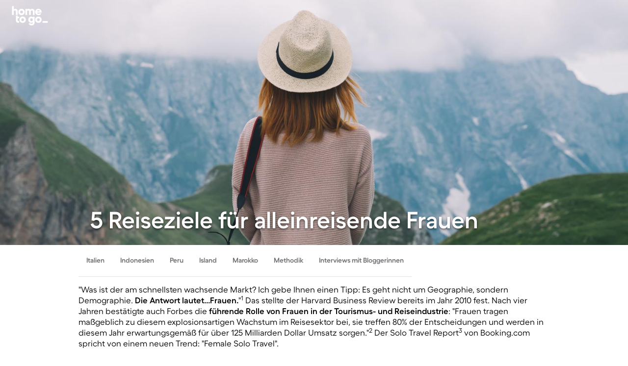

--- FILE ---
content_type: text/html; charset=UTF-8
request_url: https://www.hometogo.de/media/alleine-reisen-als-frau/
body_size: 99162
content:
<!DOCTYPE html>
<html lang="de-DE" >
    <!--[if lt IE 9]><html class="lt-ie9" lang="de-DE"><![endif]-->
    <head>
            <link rel="dns-prefetch" href="//cdn.hometogo.net/">
    <link rel="dns-prefetch" href="//cdn2.hometogo.net/">
                                                                                                                        <link rel="preload" as="font" href="https://cdn.hometogo.net/assets/js/5/HTGFellix-Regular.woff2" type="font/woff2" crossorigin>
                                                    <link rel="preload" as="font" href="https://cdn.hometogo.net/assets/js/5/HTGFellix-SemiBold.woff2" type="font/woff2" crossorigin>
                                                                                
            <!-- BEGIN deferJS&inlineCSS/head -->

                    <style>:root{--canvas: 243, 242, 245;--surface: 255, 255, 255;--txt-disabled-c: var(--gray-normal);--txt-error-c: var(--error-normal);--txt-faded-c: var(--gray-dark);--txt-highlight-accent-c: var(--accent-normal-gradient);--txt-highlight-primary-c: var(--primary-normal-gradient);--txt-inverted-c: var(--white);--txt-link-c-active: var(--primary-dark);--txt-link-c-hover: var(--primary-dark);--txt-link-c: var(--primary-normal);--txt-nub-ts: 0 2px 4px RGBA(0, 0, 0, 0.56);--txt-strong-fw: 700;--txt-success-c: var(--success-normal);--txt-warning-c: var(--warning-normal);--black: 0, 0, 0;--gray-extra-dark: 38, 38, 38;--gray-dark: 108, 107, 111;--gray-normal: 197, 195, 201;--gray-light: 226, 225, 229;--gray-extra-light: 243, 242, 245;--white: 255, 255, 255;--primary-dark: 53, 21, 133;--primary-normal: 77, 33, 183;--primary-light: 96, 74, 195;--primary-extra-light: 180, 177, 231;--primary-super-light: 237, 237, 250;--primary-dark-gradient: radial-gradient( 70.62% 119.79% at 74.74% 109.37%, #8D7BFF 0%, rgba(141, 123, 255, 0) 100% ), linear-gradient( 0deg, #351585, #351585 );--primary-normal-gradient: radial-gradient( 70.62% 119.79% at 74.74% 109.37%, #8D7BFF 0%, rgba(141, 123, 255, 0) 100% ), linear-gradient( 0deg, #4D21B7, #4D21B7 );--accent-dark: 199, 89, 195;--accent-normal: 255, 111, 249;--accent-light: 253, 159, 250;--accent-extra-light: 255, 191, 254;--accent-super-light: 255, 240, 255;--accent-dark-gradient: radial-gradient( 97.06% 130.36% at 97.06% 96.67%, #FF795B 0%, rgba(255, 121, 91, 0.85) 11.56%, rgba(77, 33, 183, 0) 100% ), radial-gradient( 31.68% 50% at 80.93% 100%, rgba(255, 111, 249, 0.2) 0%, rgba(255, 111, 249, 0) 100% ), radial-gradient( 51.08% 50% at 63.71% 100%, rgba(255, 152, 213, 0.74) 0%, #FF6FF9 0.01%, rgba(77, 33, 183, 0) 100% ), rgb(53, 21, 133);--accent-normal-gradient: radial-gradient( 97.06% 130.36% at 97.06% 96.67%, #FF795B 0%, rgba(255, 121, 91, 0.85) 11.56%, rgba(77, 33, 183, 0) 100% ), radial-gradient( 31.68% 50% at 80.93% 100%, rgba(255, 111, 249, 0.2) 0%, rgba(255, 111, 249, 0) 100% ), radial-gradient( 51.08% 50% at 63.71% 100%, rgba(255, 152, 213, 0.74) 0%, #FF6FF9 0.01%, rgba(77, 33, 183, 0) 100% ), rgb(77, 33, 183);--success-dark: 12, 82, 70;--success-normal: 17, 105, 89;--success-light: 33, 132, 115;--success-extra-light: 140, 239, 203;--success-super-light: 237, 252, 246;--warning-dark: 166, 50, 0;--warning-normal: 190, 57, 0;--warning-light: 209, 72, 13;--warning-extra-light: 253, 177, 153;--warning-super-light: 255, 233, 223;--error-dark: 158, 24, 39;--error-normal: 191, 29, 48;--error-light: 212, 40, 71;--error-extra-light: 255, 174, 189;--error-super-light: 253, 237, 240;--font-family: "HTGFellix";--spacing-small: 8px;--spacing-medium: 16px;--height-large: 48px;--border-radius-s: 6px;--border-radius-m: 10px;--border-radius-l: 16px;--border-radius-c: 9999px;--border-radius-c-or-m: var(--border-radius-c);--text-small-font-size: 12px;--text-small-line-height: 17px;--text-small-font-weight: normal;--text-small-color: var(--gray-extra-dark);--text-medium-font-size: 14px;--text-medium-line-height: 20px;--text-medium-font-weight: normal;--text-medium-color: var(--gray-extra-dark);--text-large-font-size: 17px;--text-large-line-height: 22px;--text-large-font-weight: normal;--text-large-color: var(--gray-extra-dark);--subheading-small-font-size: 12px;--subheading-small-line-height: 17px;--subheading-small-font-weight: bold;--subheading-small-text-transform: uppercase;--subheading-small-color: var(--gray-dark);--subheading-medium-font-size: 14px;--subheading-medium-line-height: 18px;--subheading-medium-font-weight: bold;--subheading-medium-text-transform: uppercase;--subheading-medium-color: var(--gray-dark);--subheading-large-font-size: 17px;--subheading-large-line-height: 20px;--subheading-large-font-weight: bold;--subheading-large-text-transform: uppercase;--subheading-large-color: var(--gray-dark);--heading-small-font-size: 17px;--heading-small-line-height: 20px;--heading-small-font-weight: bold;--heading-small-color: var(--gray-extra-dark);--heading-medium-font-size: 20px;--heading-medium-line-height: 24px;--heading-medium-font-weight: bold;--heading-medium-color: var(--gray-extra-dark);--heading-large-font-size: 24px;--heading-large-line-height: 28px;--heading-large-font-weight: bold;--heading-large-color: var(--gray-extra-dark);--title-small-font-size: 32px;--title-small-line-height: 37px;--title-small-font-weight: bold;--title-small-color: var(--gray-extra-dark);--title-medium-font-size: 40px;--title-medium-line-height: 46px;--title-medium-font-weight: bold;--title-medium-color: var(--gray-extra-dark);--title-large-font-size: 48px;--title-large-line-height: 54px;--title-large-font-weight: bold;--title-large-color: var(--gray-extra-dark);--shadow-s: 0px 2px 16px rgba(0, 0, 0, 0.1);--shadow-m: 0px 2px 16px rgba(0, 0, 0, 0.04), 0px 8px 28px rgba(0, 0, 0, 0.08);--shadow-l: 0px 2px 16px rgba(0, 0, 0, 0.04), 0px 8px 48px -4px rgba(0, 0, 0, 0.1)}body{font-family:var(--font-family),Inter,"Helvetica Neue",Helvetica,sans-serif}@font-face{font-family:"HTGFellix";src:url(https://cdn.hometogo.net/assets/js/5/HTGFellix-Regular.woff2) format("woff2");font-weight:normal;font-display:swap}@font-face{font-family:"HTGFellix";src:url(https://cdn.hometogo.net/assets/js/5/HTGFellix-SemiBold.woff2) format("woff2");font-weight:bold;font-display:swap}@font-face{font-family:"HTGFellix";src:url(https://cdn.hometogo.net/assets/js/5/HTGFellix-SemiBold.woff2) format("woff2");font-weight:600;font-display:swap}body:lang(el),body *:lang(el){font-family:"Source Sans Pro","Helvetica Neue",Helvetica,sans-serif}@font-face{font-family:"Source Sans Pro";font-weight:normal;src:url(https://cdn.hometogo.net/assets/js/5/source-sans-pro-regular.woff2) format("woff2");font-display:swap}@font-face{font-family:"Source Sans Pro";font-weight:bold;src:url(https://cdn.hometogo.net/assets/js/5/source-sans-pro-bold.woff2) format("woff2");font-display:swap}

/*# sourceMappingURL=theme-hometogoBrandRefresh.4426fc00.css.map*/</style>
    
                    <style>.mb-144{margin-bottom:-144px}.ml-32{margin-left:-32px}.mr-32{margin-right:-32px}.mt-25{margin-top:-25px}.ml-24{margin-left:-24px}.mr-24{margin-right:-24px}.mt-20{margin-top:-20px}.ml-16{margin-left:-16px}.mr-16{margin-right:-16px}.ml-10{margin-left:-10px}.ml-8{margin-left:-8px}.mr-8{margin-right:-8px}.mt-8{margin-top:-8px}.mb-8{margin-bottom:-8px}.ml-4{margin-left:-4px}.mh-3{margin-left:-3px;margin-right:-3px}.mt-2{margin-top:-2px}.mb-2{margin-bottom:-2px}.mt-1{margin-top:-1px}.ml-1{margin-left:-1px}.mb-m{margin-bottom:-15px}.mh-m{margin-right:-15px}.mh-m,.ml-m{margin-left:-15px}.mr-m{margin-right:-15px}.mb-s{margin-bottom:-10px}.ml-s{margin-left:-10px}.mr-s{margin-right:-10px}.ml-xs{margin-left:-5px}.mr-xs{margin-right:-5px}.mt-xs{margin-top:-5px}.mb-xs{margin-bottom:-5px}.mlm20{margin-left:-20px}.mrm20{margin-right:-20px}.mr1{margin-right:1px}.mt1{margin-top:1px}.mr2{margin-right:2px}.mt2{margin-top:2px}.mr3{margin-right:3px}.mb6{margin-bottom:6px}.mt6{margin-top:6px}.mb20{margin-bottom:20px}.mb30{margin-bottom:30px}.mh30{margin-right:30px}.mh30,.ml30{margin-left:30px}.mr30{margin-right:30px}.mt30,.mv30{margin-top:30px}.mv30{margin-bottom:30px}.mb60{margin-bottom:60px}.mt60{margin-top:60px}.mt80{margin-top:80px}.mbxs{margin-bottom:5px}.mhxs{margin-right:5px}.mhxs,.mlxs{margin-left:5px}.mrxs{margin-right:5px}.mtxs,.mvxs{margin-top:5px}.mvxs{margin-bottom:5px}.mbs{margin-bottom:10px}.mhs{margin-right:10px}.mhs,.mls{margin-left:10px}.mrs{margin-right:10px}.mts,.mvs{margin-top:10px}.mvs{margin-bottom:10px}.mbm{margin-bottom:15px}.mhm{margin-left:15px}.mhm,.mrm{margin-right:15px}.mlm{margin-left:15px}.mtm,.mvm{margin-top:15px}.mvm{margin-bottom:15px}.mbl{margin-bottom:20px}.mhxl{margin-left:40px}.mhxl,.mrxl{margin-right:40px}.ma{margin:auto}.m0a{margin:0 auto}.pbxs{padding-bottom:5px}.phxs{padding-right:5px}.phxs,.plxs{padding-left:5px}.prxs{padding-right:5px}.ptxs,.pvxs{padding-top:5px}.pvxs{padding-bottom:5px}.paxs{padding-:5px}.pbs{padding-bottom:10px}.phs{padding-right:10px}.phs,.pls{padding-left:10px}.prs{padding-right:10px}.pts,.pvs{padding-top:10px}.pvs{padding-bottom:10px}.pbm{padding-bottom:15px}.phm{padding-right:15px}.phm,.plm{padding-left:15px}.prm{padding-right:15px}.ptm,.pvm{padding-top:15px}.pvm{padding-bottom:15px}.phl{padding-left:20px}.phl,.prl{padding-right:20px}.pvl{padding-bottom:20px;padding-top:20px}.ph2{padding-right:2px}.ph2,.pl2{padding-left:2px}.pr2{padding-right:2px}.pt2,.pv2{padding-top:2px}.pv2{padding-bottom:2px}.pt3{padding-top:3px}.pa9{padding-:9px}.pb10{padding-bottom:10px}.ph10{padding-right:10px}.ph10,.pl10{padding-left:10px}.pr10{padding-right:10px}.pt10,.pv10{padding-top:10px}.pv10{padding-bottom:10px}.pt20{padding-top:20px}.pr20{padding-right:20px}.pv20{padding-bottom:20px;padding-top:20px}.pl20{padding-left:20px}.pb20{padding-bottom:20px}.pb30{padding-bottom:30px}.ph30{padding-right:30px}.ph30,.pl30{padding-left:30px}.pr30{padding-right:30px}.pt30,.pv30{padding-top:30px}.pv30{padding-bottom:30px}.pl35{padding-left:35px}.pb60{padding-bottom:60px}.ph60{padding-left:60px;padding-right:60px}.pt60{padding-top:60px}.pl60{padding-left:60px}.pb74{padding-bottom:74px}.pb80{padding-bottom:80px}.pt60p{padding-top:60%}.pb65p{padding-bottom:65%}.pb75p{padding-bottom:75%}.pt75p{padding-top:75%}.w5p{width:5%}.w10p{width:10%}.w13p{width:13%}.w15p{width:15%}.w17p{width:17%}.w20p{width:20%}.w25p{width:25%}.w30p{width:30%}.w32p{width:32%}.w33pe{width:33%}.w35p{width:35%}.w40p{width:40%}.w45p{width:45%}.w55p{width:55%}.w60p{width:60%}.w67p{width:67%}.w70p{width:70%}.w75p{width:75%}.w80p{width:80%}.w90p{width:90%}.w101p{width:101%}.w1{width:1px}.w5{width:5px}.w10{width:10px}.w15{width:15px}.w18{width:18px}.w20{width:20px}.w28{width:28px}.w30{width:30px}.w36{width:36px}.w45{width:45px}.w50{width:50px}.w60{width:60px}.w70{width:70px}.w72{width:72px}.w75{width:75px}.w80{width:80px}.w90{width:90px}.w112{width:112px}.w120{width:120px}.w125{width:125px}.w132{width:132px}.w140{width:140px}.w150{width:150px}.w180{width:180px}.w220{width:220px}.w230{width:230px}.w240{width:240px}.w260{width:260px}.w280{width:280px}.w320{width:320px}.w326{width:326px}.w350{width:350px}.w360{width:360px}.w420{width:420px}.w450{width:450px}.w490{width:490px}.w530{width:530px}.w560{width:560px}.w650{width:650px}.w670{width:670px}.w680{width:680px}.w700{width:700px}.w720{width:720px}.w745{width:745px}.w750{width:750px}.w870{width:870px}.w950{width:950px}.w1155{width:1155px}.maw55p{max-width:55%}.maw70p{max-width:70%}.maw80p{max-width:80%}.maw90p{max-width:90%}.maw150{max-width:150px}.maw160{max-width:160px}.maw270{max-width:270px}.maw275{max-width:275px}.maw396{max-width:396px}.maw470{max-width:470px}.maw560{max-width:560px}.maw630{max-width:630px}.maw660{max-width:660px}.maw720{max-width:720px}.maw750{max-width:750px}.maw858{max-width:858px}.maw960{max-width:960px}.maw1080{max-width:1080px}.maw1200{max-width:1200px}.miw18{min-width:18px}.miw128{min-width:128px}.miw160{min-width:160px}.miw290{min-width:290px}.miw320{min-width:320px}.h10p{height:10%}.h25p{height:25%}.h40p{height:40%}.h75p{height:75%}.h80p{height:80%}.h1{height:1px}.h2{height:2px}.h3{height:3px}.h10{height:10px}.h15{height:15px}.h18{height:18px}.h20{height:20px}.h25{height:25px}.h28{height:28px}.h30{height:30px}.h34{height:34px}.h35{height:35px}.h36{height:36px}.h38{height:38px}.h44{height:44px}.h45{height:45px}.h46{height:46px}.h50{height:50px}.h54{height:54px}.h55{height:55px}.h60{height:60px}.h70{height:70px}.h72{height:72px}.h74{height:74px}.h80{height:80px}.h95{height:95px}.h110{height:110px}.h130{height:130px}.h132{height:132px}.h142{height:142px}.h160{height:160px}.h180{height:180px}.h210{height:210px}.h220{height:220px}.h230{height:230px}.h242{height:242px}.h246{height:246px}.h254{height:254px}.h276{height:276px}.h290{height:290px}.h294{height:294px}.h340{height:340px}.h360{height:360px}.h370{height:370px}.h408{height:408px}.h476{height:476px}.h490{height:490px}.h500{height:500px}.h550{height:550px}.h600{height:600px}.mih50{min-height:50px}.mih500{min-height:500px}.mih80v{min-height:80vh}.mih100v{min-height:100vh}.mah38{max-height:38px}.mah90{max-height:90px}.mah160{max-height:160px}.mah180{max-height:180px}.mah184{max-height:184px}.mah350{max-height:350px}.mah500{max-height:500px}.mah900{max-height:900px}.mah100v{max-height:100vh}.h88v{height:88vh}.z-1{z-index:-1}.z0{z-index:0}.z1{z-index:1}.z2{z-index:2}.z5{z-index:5}.z10{z-index:10}.z11{z-index:11}.z20{z-index:20}.z100{z-index:100}.z200{z-index:200}.z300{z-index:300}.z400{z-index:400}.z500{z-index:500}.z900{z-index:900}.z950{z-index:950}.z1000{z-index:1000}.z1100{z-index:1100}.z99999{z-index:99999}.z999999{z-index:999999}.tm20{top:-20px}.t-m20{top:20px}.rm20{right:-20px}.r-m20{right:20px}.bm20{bottom:-20px}.b-m20{bottom:20px}.lm20{left:-20px}.l-m20{left:20px}.tm16{top:-16px}.t-m16{top:16px}.rm16{right:-16px}.r-m16{right:16px}.bm16{bottom:-16px}.b-m16{bottom:16px}.lm16{left:-16px}.l-m16{left:16px}.tm4{top:-4px}.t-m4{top:4px}.rm4{right:-4px}.r-m4{right:4px}.bm4{bottom:-4px}.b-m4{bottom:4px}.lm4{left:-4px}.l-m4{left:4px}.t1{top:1px}.t-1{top:-1px}.r1{right:1px}.r-1{right:-1px}.b1{bottom:1px}.b-1{bottom:-1px}.l1{left:1px}.l-1{left:-1px}.t2{top:2px}.t-2{top:-2px}.r2{right:2px}.r-2{right:-2px}.b2{bottom:2px}.b-2{bottom:-2px}.l2{left:2px}.l-2{left:-2px}.t3{top:3px}.t-3{top:-3px}.r3{right:3px}.r-3{right:-3px}.b3{bottom:3px}.b-3{bottom:-3px}.l3{left:3px}.l-3{left:-3px}.t5{top:5px}.t-5{top:-5px}.r5{right:5px}.r-5{right:-5px}.b5{bottom:5px}.b-5{bottom:-5px}.l5{left:5px}.l-5{left:-5px}.t10{top:10px}.t-10{top:-10px}.r10{right:10px}.r-10{right:-10px}.b10{bottom:10px}.b-10{bottom:-10px}.l10{left:10px}.l-10{left:-10px}.t15{top:15px}.t-15{top:-15px}.r15{right:15px}.r-15{right:-15px}.b15{bottom:15px}.b-15{bottom:-15px}.l15{left:15px}.l-15{left:-15px}.t20{top:20px}.t-20{top:-20px}.r20{right:20px}.r-20{right:-20px}.b20{bottom:20px}.b-20{bottom:-20px}.l20{left:20px}.l-20{left:-20px}.t25{top:25px}.t-25{top:-25px}.r25{right:25px}.r-25{right:-25px}.b25{bottom:25px}.b-25{bottom:-25px}.l25{left:25px}.l-25{left:-25px}.t30{top:30px}.t-30{top:-30px}.r30{right:30px}.r-30{right:-30px}.b30{bottom:30px}.b-30{bottom:-30px}.l30{left:30px}.l-30{left:-30px}.t40{top:40px}.t-40{top:-40px}.r40{right:40px}.r-40{right:-40px}.b40{bottom:40px}.b-40{bottom:-40px}.l40{left:40px}.l-40{left:-40px}.t48{top:48px}.t-48{top:-48px}.r48{right:48px}.r-48{right:-48px}.b48{bottom:48px}.b-48{bottom:-48px}.l48{left:48px}.l-48{left:-48px}.t50{top:50px}.t-50{top:-50px}.r50{right:50px}.r-50{right:-50px}.b50{bottom:50px}.b-50{bottom:-50px}.l50{left:50px}.l-50{left:-50px}.t55{top:55px}.t-55{top:-55px}.r55{right:55px}.r-55{right:-55px}.b55{bottom:55px}.b-55{bottom:-55px}.l55{left:55px}.l-55{left:-55px}.t64{top:64px}.t-64{top:-64px}.r64{right:64px}.r-64{right:-64px}.b64{bottom:64px}.b-64{bottom:-64px}.l64{left:64px}.l-64{left:-64px}.t70{top:70px}.t-70{top:-70px}.r70{right:70px}.r-70{right:-70px}.b70{bottom:70px}.b-70{bottom:-70px}.l70{left:70px}.l-70{left:-70px}.t100{top:100px}.t-100{top:-100px}.r100{right:100px}.r-100{right:-100px}.b100{bottom:100px}.b-100{bottom:-100px}.l100{left:100px}.l-100{left:-100px}.t128{top:128px}.t-128{top:-128px}.r128{right:128px}.r-128{right:-128px}.b128{bottom:128px}.b-128{bottom:-128px}.l128{left:128px}.l-128{left:-128px}.t320{top:320px}.t-320{top:-320px}.r320{right:320px}.r-320{right:-320px}.b320{bottom:320px}.b-320{bottom:-320px}.l320{left:320px}.l-320{left:-320px}.ts{top:10px}.t-s{top:-10px}.rs{right:10px}.r-s{right:-10px}.bs{bottom:10px}.b-s{bottom:-10px}.ls{left:10px}.l-s{left:-10px}.tm{top:15px}.t-m{top:-15px}.rm{right:15px}.r-m{right:-15px}.bm{bottom:15px}.b-m{bottom:-15px}.lm{left:15px}.l-m{left:-15px}.t40p{top:40%}.t-40p{top:-40%}.r40p{right:40%}.r-40p{right:-40%}.b40p{bottom:40%}.b-40p{bottom:-40%}.l40p{left:40%}.l-40p{left:-40%}.z1\:h:hover{z-index:1}.z2\:h:hover{z-index:2}@media screen and (min-width: 768px)and (max-width: 991px){.mhxl-sm{margin-left:40px;margin-right:40px}.ptxs-sm{padding-top:5px}.prxs-sm{padding-right:5px}.phm-sm,.prm-sm{padding-right:15px}.phm-sm{padding-left:15px}.pt2-sm{padding-top:2px}.w25p-sm{width:25%}.w35p-sm{width:35%}.w40p-sm{width:40%}.w75-sm{width:75px}.w240-sm{width:240px}.w490-sm{width:490px}.w750-sm{width:750px}.h30-sm{height:30px}.h44-sm{height:44px}.h130-sm{height:130px}.h230-sm{height:230px}.h246-sm{height:246px}.h408-sm{height:408px}.h550-sm{height:550px}.h600-sm{height:600px}.mih80v-sm{min-height:80vh}.mahn-sm{max-height:none}.tm20-sm{top:-20px}.t-m20-sm{top:20px}.rm20-sm{right:-20px}.r-m20-sm{right:20px}.bm20-sm{bottom:-20px}.b-m20-sm{bottom:20px}.lm20-sm{left:-20px}.l-m20-sm{left:20px}.tm16-sm{top:-16px}.t-m16-sm{top:16px}.rm16-sm{right:-16px}.r-m16-sm{right:16px}.bm16-sm{bottom:-16px}.b-m16-sm{bottom:16px}.lm16-sm{left:-16px}.l-m16-sm{left:16px}.tm4-sm{top:-4px}.t-m4-sm{top:4px}.rm4-sm{right:-4px}.r-m4-sm{right:4px}.bm4-sm{bottom:-4px}.b-m4-sm{bottom:4px}.lm4-sm{left:-4px}.l-m4-sm{left:4px}.t1-sm{top:1px}.t-1-sm{top:-1px}.r1-sm{right:1px}.r-1-sm{right:-1px}.b1-sm{bottom:1px}.b-1-sm{bottom:-1px}.l1-sm{left:1px}.l-1-sm{left:-1px}.t2-sm{top:2px}.t-2-sm{top:-2px}.r2-sm{right:2px}.r-2-sm{right:-2px}.b2-sm{bottom:2px}.b-2-sm{bottom:-2px}.l2-sm{left:2px}.l-2-sm{left:-2px}.t3-sm{top:3px}.t-3-sm{top:-3px}.r3-sm{right:3px}.r-3-sm{right:-3px}.b3-sm{bottom:3px}.b-3-sm{bottom:-3px}.l3-sm{left:3px}.l-3-sm{left:-3px}.t5-sm{top:5px}.t-5-sm{top:-5px}.r5-sm{right:5px}.r-5-sm{right:-5px}.b5-sm{bottom:5px}.b-5-sm{bottom:-5px}.l5-sm{left:5px}.l-5-sm{left:-5px}.t10-sm{top:10px}.t-10-sm{top:-10px}.r10-sm{right:10px}.r-10-sm{right:-10px}.b10-sm{bottom:10px}.b-10-sm{bottom:-10px}.l10-sm{left:10px}.l-10-sm{left:-10px}.t15-sm{top:15px}.t-15-sm{top:-15px}.r15-sm{right:15px}.r-15-sm{right:-15px}.b15-sm{bottom:15px}.b-15-sm{bottom:-15px}.l15-sm{left:15px}.l-15-sm{left:-15px}.t20-sm{top:20px}.t-20-sm{top:-20px}.r20-sm{right:20px}.r-20-sm{right:-20px}.b20-sm{bottom:20px}.b-20-sm{bottom:-20px}.l20-sm{left:20px}.l-20-sm{left:-20px}.t25-sm{top:25px}.t-25-sm{top:-25px}.r25-sm{right:25px}.r-25-sm{right:-25px}.b25-sm{bottom:25px}.b-25-sm{bottom:-25px}.l25-sm{left:25px}.l-25-sm{left:-25px}.t30-sm{top:30px}.t-30-sm{top:-30px}.r30-sm{right:30px}.r-30-sm{right:-30px}.b30-sm{bottom:30px}.b-30-sm{bottom:-30px}.l30-sm{left:30px}.l-30-sm{left:-30px}.t40-sm{top:40px}.t-40-sm{top:-40px}.r40-sm{right:40px}.r-40-sm{right:-40px}.b40-sm{bottom:40px}.b-40-sm{bottom:-40px}.l40-sm{left:40px}.l-40-sm{left:-40px}.t48-sm{top:48px}.t-48-sm{top:-48px}.r48-sm{right:48px}.r-48-sm{right:-48px}.b48-sm{bottom:48px}.b-48-sm{bottom:-48px}.l48-sm{left:48px}.l-48-sm{left:-48px}.t50-sm{top:50px}.t-50-sm{top:-50px}.r50-sm{right:50px}.r-50-sm{right:-50px}.b50-sm{bottom:50px}.b-50-sm{bottom:-50px}.l50-sm{left:50px}.l-50-sm{left:-50px}.t55-sm{top:55px}.t-55-sm{top:-55px}.r55-sm{right:55px}.r-55-sm{right:-55px}.b55-sm{bottom:55px}.b-55-sm{bottom:-55px}.l55-sm{left:55px}.l-55-sm{left:-55px}.t64-sm{top:64px}.t-64-sm{top:-64px}.r64-sm{right:64px}.r-64-sm{right:-64px}.b64-sm{bottom:64px}.b-64-sm{bottom:-64px}.l64-sm{left:64px}.l-64-sm{left:-64px}.t70-sm{top:70px}.t-70-sm{top:-70px}.r70-sm{right:70px}.r-70-sm{right:-70px}.b70-sm{bottom:70px}.b-70-sm{bottom:-70px}.l70-sm{left:70px}.l-70-sm{left:-70px}.t100-sm{top:100px}.t-100-sm{top:-100px}.r100-sm{right:100px}.r-100-sm{right:-100px}.b100-sm{bottom:100px}.b-100-sm{bottom:-100px}.l100-sm{left:100px}.l-100-sm{left:-100px}.t128-sm{top:128px}.t-128-sm{top:-128px}.r128-sm{right:128px}.r-128-sm{right:-128px}.b128-sm{bottom:128px}.b-128-sm{bottom:-128px}.l128-sm{left:128px}.l-128-sm{left:-128px}.t320-sm{top:320px}.t-320-sm{top:-320px}.r320-sm{right:320px}.r-320-sm{right:-320px}.b320-sm{bottom:320px}.b-320-sm{bottom:-320px}.l320-sm{left:320px}.l-320-sm{left:-320px}.ts-sm{top:10px}.t-s-sm{top:-10px}.rs-sm{right:10px}.r-s-sm{right:-10px}.bs-sm{bottom:10px}.b-s-sm{bottom:-10px}.ls-sm{left:10px}.l-s-sm{left:-10px}.tm-sm{top:15px}.t-m-sm{top:-15px}.rm-sm{right:15px}.r-m-sm{right:-15px}.bm-sm{bottom:15px}.b-m-sm{bottom:-15px}.lm-sm{left:15px}.l-m-sm{left:-15px}.t40p-sm{top:40%}.t-40p-sm{top:-40%}.r40p-sm{right:40%}.r-40p-sm{right:-40%}.b40p-sm{bottom:40%}.b-40p-sm{bottom:-40%}.l40p-sm{left:40%}.l-40p-sm{left:-40%}}@media screen and (min-width: 992px)and (max-width: 1199px){.mr46-md{margin-right:46px}.mhxl-md{margin-left:40px;margin-right:40px}.phm-md{padding-left:15px;padding-right:15px}.pr2-md{padding-right:2px}.w25p-md{width:25%}.w40p-md{width:40%}.w60p-md{width:60%}.w67p-md{width:67%}.w750-md{width:750px}.w950-md{width:950px}.h44-md{height:44px}.tm20-md{top:-20px}.t-m20-md{top:20px}.rm20-md{right:-20px}.r-m20-md{right:20px}.bm20-md{bottom:-20px}.b-m20-md{bottom:20px}.lm20-md{left:-20px}.l-m20-md{left:20px}.tm16-md{top:-16px}.t-m16-md{top:16px}.rm16-md{right:-16px}.r-m16-md{right:16px}.bm16-md{bottom:-16px}.b-m16-md{bottom:16px}.lm16-md{left:-16px}.l-m16-md{left:16px}.tm4-md{top:-4px}.t-m4-md{top:4px}.rm4-md{right:-4px}.r-m4-md{right:4px}.bm4-md{bottom:-4px}.b-m4-md{bottom:4px}.lm4-md{left:-4px}.l-m4-md{left:4px}.t1-md{top:1px}.t-1-md{top:-1px}.r1-md{right:1px}.r-1-md{right:-1px}.b1-md{bottom:1px}.b-1-md{bottom:-1px}.l1-md{left:1px}.l-1-md{left:-1px}.t2-md{top:2px}.t-2-md{top:-2px}.r2-md{right:2px}.r-2-md{right:-2px}.b2-md{bottom:2px}.b-2-md{bottom:-2px}.l2-md{left:2px}.l-2-md{left:-2px}.t3-md{top:3px}.t-3-md{top:-3px}.r3-md{right:3px}.r-3-md{right:-3px}.b3-md{bottom:3px}.b-3-md{bottom:-3px}.l3-md{left:3px}.l-3-md{left:-3px}.t5-md{top:5px}.t-5-md{top:-5px}.r5-md{right:5px}.r-5-md{right:-5px}.b5-md{bottom:5px}.b-5-md{bottom:-5px}.l5-md{left:5px}.l-5-md{left:-5px}.t10-md{top:10px}.t-10-md{top:-10px}.r10-md{right:10px}.r-10-md{right:-10px}.b10-md{bottom:10px}.b-10-md{bottom:-10px}.l10-md{left:10px}.l-10-md{left:-10px}.t15-md{top:15px}.t-15-md{top:-15px}.r15-md{right:15px}.r-15-md{right:-15px}.b15-md{bottom:15px}.b-15-md{bottom:-15px}.l15-md{left:15px}.l-15-md{left:-15px}.t20-md{top:20px}.t-20-md{top:-20px}.r20-md{right:20px}.r-20-md{right:-20px}.b20-md{bottom:20px}.b-20-md{bottom:-20px}.l20-md{left:20px}.l-20-md{left:-20px}.t25-md{top:25px}.t-25-md{top:-25px}.r25-md{right:25px}.r-25-md{right:-25px}.b25-md{bottom:25px}.b-25-md{bottom:-25px}.l25-md{left:25px}.l-25-md{left:-25px}.t30-md{top:30px}.t-30-md{top:-30px}.r30-md{right:30px}.r-30-md{right:-30px}.b30-md{bottom:30px}.b-30-md{bottom:-30px}.l30-md{left:30px}.l-30-md{left:-30px}.t40-md{top:40px}.t-40-md{top:-40px}.r40-md{right:40px}.r-40-md{right:-40px}.b40-md{bottom:40px}.b-40-md{bottom:-40px}.l40-md{left:40px}.l-40-md{left:-40px}.t48-md{top:48px}.t-48-md{top:-48px}.r48-md{right:48px}.r-48-md{right:-48px}.b48-md{bottom:48px}.b-48-md{bottom:-48px}.l48-md{left:48px}.l-48-md{left:-48px}.t50-md{top:50px}.t-50-md{top:-50px}.r50-md{right:50px}.r-50-md{right:-50px}.b50-md{bottom:50px}.b-50-md{bottom:-50px}.l50-md{left:50px}.l-50-md{left:-50px}.t55-md{top:55px}.t-55-md{top:-55px}.r55-md{right:55px}.r-55-md{right:-55px}.b55-md{bottom:55px}.b-55-md{bottom:-55px}.l55-md{left:55px}.l-55-md{left:-55px}.t64-md{top:64px}.t-64-md{top:-64px}.r64-md{right:64px}.r-64-md{right:-64px}.b64-md{bottom:64px}.b-64-md{bottom:-64px}.l64-md{left:64px}.l-64-md{left:-64px}.t70-md{top:70px}.t-70-md{top:-70px}.r70-md{right:70px}.r-70-md{right:-70px}.b70-md{bottom:70px}.b-70-md{bottom:-70px}.l70-md{left:70px}.l-70-md{left:-70px}.t100-md{top:100px}.t-100-md{top:-100px}.r100-md{right:100px}.r-100-md{right:-100px}.b100-md{bottom:100px}.b-100-md{bottom:-100px}.l100-md{left:100px}.l-100-md{left:-100px}.t128-md{top:128px}.t-128-md{top:-128px}.r128-md{right:128px}.r-128-md{right:-128px}.b128-md{bottom:128px}.b-128-md{bottom:-128px}.l128-md{left:128px}.l-128-md{left:-128px}.t320-md{top:320px}.t-320-md{top:-320px}.r320-md{right:320px}.r-320-md{right:-320px}.b320-md{bottom:320px}.b-320-md{bottom:-320px}.l320-md{left:320px}.l-320-md{left:-320px}.ts-md{top:10px}.t-s-md{top:-10px}.rs-md{right:10px}.r-s-md{right:-10px}.bs-md{bottom:10px}.b-s-md{bottom:-10px}.ls-md{left:10px}.l-s-md{left:-10px}.tm-md{top:15px}.t-m-md{top:-15px}.rm-md{right:15px}.r-m-md{right:-15px}.bm-md{bottom:15px}.b-m-md{bottom:-15px}.lm-md{left:15px}.l-m-md{left:-15px}.t40p-md{top:40%}.t-40p-md{top:-40%}.r40p-md{right:40%}.r-40p-md{right:-40%}.b40p-md{bottom:40%}.b-40p-md{bottom:-40%}.l40p-md{left:40%}.l-40p-md{left:-40%}}@media screen and (min-width: 1200px)and (max-width: 1439px){.w25p-lg{width:25%}.w40p-lg{width:40%}.w60p-lg{width:60%}.w750-lg{width:750px}.w950-lg{width:950px}.w1155-lg{width:1155px}.h44-lg{height:44px}.tm20-lg{top:-20px}.t-m20-lg{top:20px}.rm20-lg{right:-20px}.r-m20-lg{right:20px}.bm20-lg{bottom:-20px}.b-m20-lg{bottom:20px}.lm20-lg{left:-20px}.l-m20-lg{left:20px}.tm16-lg{top:-16px}.t-m16-lg{top:16px}.rm16-lg{right:-16px}.r-m16-lg{right:16px}.bm16-lg{bottom:-16px}.b-m16-lg{bottom:16px}.lm16-lg{left:-16px}.l-m16-lg{left:16px}.tm4-lg{top:-4px}.t-m4-lg{top:4px}.rm4-lg{right:-4px}.r-m4-lg{right:4px}.bm4-lg{bottom:-4px}.b-m4-lg{bottom:4px}.lm4-lg{left:-4px}.l-m4-lg{left:4px}.t1-lg{top:1px}.t-1-lg{top:-1px}.r1-lg{right:1px}.r-1-lg{right:-1px}.b1-lg{bottom:1px}.b-1-lg{bottom:-1px}.l1-lg{left:1px}.l-1-lg{left:-1px}.t2-lg{top:2px}.t-2-lg{top:-2px}.r2-lg{right:2px}.r-2-lg{right:-2px}.b2-lg{bottom:2px}.b-2-lg{bottom:-2px}.l2-lg{left:2px}.l-2-lg{left:-2px}.t3-lg{top:3px}.t-3-lg{top:-3px}.r3-lg{right:3px}.r-3-lg{right:-3px}.b3-lg{bottom:3px}.b-3-lg{bottom:-3px}.l3-lg{left:3px}.l-3-lg{left:-3px}.t5-lg{top:5px}.t-5-lg{top:-5px}.r5-lg{right:5px}.r-5-lg{right:-5px}.b5-lg{bottom:5px}.b-5-lg{bottom:-5px}.l5-lg{left:5px}.l-5-lg{left:-5px}.t10-lg{top:10px}.t-10-lg{top:-10px}.r10-lg{right:10px}.r-10-lg{right:-10px}.b10-lg{bottom:10px}.b-10-lg{bottom:-10px}.l10-lg{left:10px}.l-10-lg{left:-10px}.t15-lg{top:15px}.t-15-lg{top:-15px}.r15-lg{right:15px}.r-15-lg{right:-15px}.b15-lg{bottom:15px}.b-15-lg{bottom:-15px}.l15-lg{left:15px}.l-15-lg{left:-15px}.t20-lg{top:20px}.t-20-lg{top:-20px}.r20-lg{right:20px}.r-20-lg{right:-20px}.b20-lg{bottom:20px}.b-20-lg{bottom:-20px}.l20-lg{left:20px}.l-20-lg{left:-20px}.t25-lg{top:25px}.t-25-lg{top:-25px}.r25-lg{right:25px}.r-25-lg{right:-25px}.b25-lg{bottom:25px}.b-25-lg{bottom:-25px}.l25-lg{left:25px}.l-25-lg{left:-25px}.t30-lg{top:30px}.t-30-lg{top:-30px}.r30-lg{right:30px}.r-30-lg{right:-30px}.b30-lg{bottom:30px}.b-30-lg{bottom:-30px}.l30-lg{left:30px}.l-30-lg{left:-30px}.t40-lg{top:40px}.t-40-lg{top:-40px}.r40-lg{right:40px}.r-40-lg{right:-40px}.b40-lg{bottom:40px}.b-40-lg{bottom:-40px}.l40-lg{left:40px}.l-40-lg{left:-40px}.t48-lg{top:48px}.t-48-lg{top:-48px}.r48-lg{right:48px}.r-48-lg{right:-48px}.b48-lg{bottom:48px}.b-48-lg{bottom:-48px}.l48-lg{left:48px}.l-48-lg{left:-48px}.t50-lg{top:50px}.t-50-lg{top:-50px}.r50-lg{right:50px}.r-50-lg{right:-50px}.b50-lg{bottom:50px}.b-50-lg{bottom:-50px}.l50-lg{left:50px}.l-50-lg{left:-50px}.t55-lg{top:55px}.t-55-lg{top:-55px}.r55-lg{right:55px}.r-55-lg{right:-55px}.b55-lg{bottom:55px}.b-55-lg{bottom:-55px}.l55-lg{left:55px}.l-55-lg{left:-55px}.t64-lg{top:64px}.t-64-lg{top:-64px}.r64-lg{right:64px}.r-64-lg{right:-64px}.b64-lg{bottom:64px}.b-64-lg{bottom:-64px}.l64-lg{left:64px}.l-64-lg{left:-64px}.t70-lg{top:70px}.t-70-lg{top:-70px}.r70-lg{right:70px}.r-70-lg{right:-70px}.b70-lg{bottom:70px}.b-70-lg{bottom:-70px}.l70-lg{left:70px}.l-70-lg{left:-70px}.t100-lg{top:100px}.t-100-lg{top:-100px}.r100-lg{right:100px}.r-100-lg{right:-100px}.b100-lg{bottom:100px}.b-100-lg{bottom:-100px}.l100-lg{left:100px}.l-100-lg{left:-100px}.t128-lg{top:128px}.t-128-lg{top:-128px}.r128-lg{right:128px}.r-128-lg{right:-128px}.b128-lg{bottom:128px}.b-128-lg{bottom:-128px}.l128-lg{left:128px}.l-128-lg{left:-128px}.t320-lg{top:320px}.t-320-lg{top:-320px}.r320-lg{right:320px}.r-320-lg{right:-320px}.b320-lg{bottom:320px}.b-320-lg{bottom:-320px}.l320-lg{left:320px}.l-320-lg{left:-320px}.ts-lg{top:10px}.t-s-lg{top:-10px}.rs-lg{right:10px}.r-s-lg{right:-10px}.bs-lg{bottom:10px}.b-s-lg{bottom:-10px}.ls-lg{left:10px}.l-s-lg{left:-10px}.tm-lg{top:15px}.t-m-lg{top:-15px}.rm-lg{right:15px}.r-m-lg{right:-15px}.bm-lg{bottom:15px}.b-m-lg{bottom:-15px}.lm-lg{left:15px}.l-m-lg{left:-15px}.t40p-lg{top:40%}.t-40p-lg{top:-40%}.r40p-lg{right:40%}.r-40p-lg{right:-40%}.b40p-lg{bottom:40%}.b-40p-lg{bottom:-40%}.l40p-lg{left:40%}.l-40p-lg{left:-40%}}@media screen and (min-width: 1440px){.w25p-xlg{width:25%}.w40p-xlg{width:40%}.w60p-xlg{width:60%}.w750-xlg{width:750px}.w950-xlg{width:950px}.w1155-xlg{width:1155px}.h44-xlg{height:44px}.tm20-xlg{top:-20px}.t-m20-xlg{top:20px}.rm20-xlg{right:-20px}.r-m20-xlg{right:20px}.bm20-xlg{bottom:-20px}.b-m20-xlg{bottom:20px}.lm20-xlg{left:-20px}.l-m20-xlg{left:20px}.tm16-xlg{top:-16px}.t-m16-xlg{top:16px}.rm16-xlg{right:-16px}.r-m16-xlg{right:16px}.bm16-xlg{bottom:-16px}.b-m16-xlg{bottom:16px}.lm16-xlg{left:-16px}.l-m16-xlg{left:16px}.tm4-xlg{top:-4px}.t-m4-xlg{top:4px}.rm4-xlg{right:-4px}.r-m4-xlg{right:4px}.bm4-xlg{bottom:-4px}.b-m4-xlg{bottom:4px}.lm4-xlg{left:-4px}.l-m4-xlg{left:4px}.t1-xlg{top:1px}.t-1-xlg{top:-1px}.r1-xlg{right:1px}.r-1-xlg{right:-1px}.b1-xlg{bottom:1px}.b-1-xlg{bottom:-1px}.l1-xlg{left:1px}.l-1-xlg{left:-1px}.t2-xlg{top:2px}.t-2-xlg{top:-2px}.r2-xlg{right:2px}.r-2-xlg{right:-2px}.b2-xlg{bottom:2px}.b-2-xlg{bottom:-2px}.l2-xlg{left:2px}.l-2-xlg{left:-2px}.t3-xlg{top:3px}.t-3-xlg{top:-3px}.r3-xlg{right:3px}.r-3-xlg{right:-3px}.b3-xlg{bottom:3px}.b-3-xlg{bottom:-3px}.l3-xlg{left:3px}.l-3-xlg{left:-3px}.t5-xlg{top:5px}.t-5-xlg{top:-5px}.r5-xlg{right:5px}.r-5-xlg{right:-5px}.b5-xlg{bottom:5px}.b-5-xlg{bottom:-5px}.l5-xlg{left:5px}.l-5-xlg{left:-5px}.t10-xlg{top:10px}.t-10-xlg{top:-10px}.r10-xlg{right:10px}.r-10-xlg{right:-10px}.b10-xlg{bottom:10px}.b-10-xlg{bottom:-10px}.l10-xlg{left:10px}.l-10-xlg{left:-10px}.t15-xlg{top:15px}.t-15-xlg{top:-15px}.r15-xlg{right:15px}.r-15-xlg{right:-15px}.b15-xlg{bottom:15px}.b-15-xlg{bottom:-15px}.l15-xlg{left:15px}.l-15-xlg{left:-15px}.t20-xlg{top:20px}.t-20-xlg{top:-20px}.r20-xlg{right:20px}.r-20-xlg{right:-20px}.b20-xlg{bottom:20px}.b-20-xlg{bottom:-20px}.l20-xlg{left:20px}.l-20-xlg{left:-20px}.t25-xlg{top:25px}.t-25-xlg{top:-25px}.r25-xlg{right:25px}.r-25-xlg{right:-25px}.b25-xlg{bottom:25px}.b-25-xlg{bottom:-25px}.l25-xlg{left:25px}.l-25-xlg{left:-25px}.t30-xlg{top:30px}.t-30-xlg{top:-30px}.r30-xlg{right:30px}.r-30-xlg{right:-30px}.b30-xlg{bottom:30px}.b-30-xlg{bottom:-30px}.l30-xlg{left:30px}.l-30-xlg{left:-30px}.t40-xlg{top:40px}.t-40-xlg{top:-40px}.r40-xlg{right:40px}.r-40-xlg{right:-40px}.b40-xlg{bottom:40px}.b-40-xlg{bottom:-40px}.l40-xlg{left:40px}.l-40-xlg{left:-40px}.t48-xlg{top:48px}.t-48-xlg{top:-48px}.r48-xlg{right:48px}.r-48-xlg{right:-48px}.b48-xlg{bottom:48px}.b-48-xlg{bottom:-48px}.l48-xlg{left:48px}.l-48-xlg{left:-48px}.t50-xlg{top:50px}.t-50-xlg{top:-50px}.r50-xlg{right:50px}.r-50-xlg{right:-50px}.b50-xlg{bottom:50px}.b-50-xlg{bottom:-50px}.l50-xlg{left:50px}.l-50-xlg{left:-50px}.t55-xlg{top:55px}.t-55-xlg{top:-55px}.r55-xlg{right:55px}.r-55-xlg{right:-55px}.b55-xlg{bottom:55px}.b-55-xlg{bottom:-55px}.l55-xlg{left:55px}.l-55-xlg{left:-55px}.t64-xlg{top:64px}.t-64-xlg{top:-64px}.r64-xlg{right:64px}.r-64-xlg{right:-64px}.b64-xlg{bottom:64px}.b-64-xlg{bottom:-64px}.l64-xlg{left:64px}.l-64-xlg{left:-64px}.t70-xlg{top:70px}.t-70-xlg{top:-70px}.r70-xlg{right:70px}.r-70-xlg{right:-70px}.b70-xlg{bottom:70px}.b-70-xlg{bottom:-70px}.l70-xlg{left:70px}.l-70-xlg{left:-70px}.t100-xlg{top:100px}.t-100-xlg{top:-100px}.r100-xlg{right:100px}.r-100-xlg{right:-100px}.b100-xlg{bottom:100px}.b-100-xlg{bottom:-100px}.l100-xlg{left:100px}.l-100-xlg{left:-100px}.t128-xlg{top:128px}.t-128-xlg{top:-128px}.r128-xlg{right:128px}.r-128-xlg{right:-128px}.b128-xlg{bottom:128px}.b-128-xlg{bottom:-128px}.l128-xlg{left:128px}.l-128-xlg{left:-128px}.t320-xlg{top:320px}.t-320-xlg{top:-320px}.r320-xlg{right:320px}.r-320-xlg{right:-320px}.b320-xlg{bottom:320px}.b-320-xlg{bottom:-320px}.l320-xlg{left:320px}.l-320-xlg{left:-320px}.ts-xlg{top:10px}.t-s-xlg{top:-10px}.rs-xlg{right:10px}.r-s-xlg{right:-10px}.bs-xlg{bottom:10px}.b-s-xlg{bottom:-10px}.ls-xlg{left:10px}.l-s-xlg{left:-10px}.tm-xlg{top:15px}.t-m-xlg{top:-15px}.rm-xlg{right:15px}.r-m-xlg{right:-15px}.bm-xlg{bottom:15px}.b-m-xlg{bottom:-15px}.lm-xlg{left:15px}.l-m-xlg{left:-15px}.t40p-xlg{top:40%}.t-40p-xlg{top:-40%}.r40p-xlg{right:40%}.r-40p-xlg{right:-40%}.b40p-xlg{bottom:40%}.b-40p-xlg{bottom:-40%}.l40p-xlg{left:40%}.l-40p-xlg{left:-40%}}@media (max-width: 767px){.mihi-xs{min-height:auto}.mih80v-xs{min-height:80vh}.mahn-xs{max-height:none}.mah248-xs{max-height:248px}.mah252-xs{max-height:252px}}@media screen and (max-width: 767px){.mbxs-xs,.mvxs-xs{margin-bottom:5px}.mtxs-xs,.mvxs-xs{margin-top:5px}.mbs-xs,.mvs-xs{margin-bottom:10px}.mts-xs,.mvs-xs{margin-top:10px}.mvm-xs{margin-top:15px}.mbm-xs,.mvm-xs{margin-bottom:15px}.mtm-xs{margin-top:15px}.mb20-xs{margin-bottom:20px}.pvxs-xs{padding-top:5px}.pbxs-xs,.pvxs-xs{padding-bottom:5px}.ptxs-xs{padding-top:5px}.prxs-xs{padding-right:5px}.phs-xs{padding-right:10px}.phs-xs,.pls-xs{padding-left:10px}.pbm-xs{padding-bottom:15px}.phm-xs{padding-left:15px;padding-right:15px}.ptm-xs{padding-top:15px}.phl-xs{padding-left:20px;padding-right:20px}.pb30-xs{padding-bottom:30px}.pb74-xs{padding-bottom:74px}.pt75p-xs{padding-top:75%}.w33pe-xs{width:33%}.w40p-xs{width:40%}.w45p-xs{width:45%}.w55p-xs{width:55%}.w70p-xs{width:70%}.w90p-xs{width:90%}.w72-xs{width:72px}.w120-xs{width:120px}.h28-xs{height:28px}.h44-xs{height:44px}.h50-xs{height:50px}.h54-xs{height:54px}.h74-xs{height:74px}.h130-xs{height:130px}.h180-xs{height:180px}.h220-xs{height:220px}.h230-xs{height:230px}.h294-xs{height:294px}.h360-xs{height:360px}.h408-xs{height:408px}.h476-xs{height:476px}.h550-xs{height:550px}.h600-xs{height:600px}.tm20-xs{top:-20px}.t-m20-xs{top:20px}.rm20-xs{right:-20px}.r-m20-xs{right:20px}.bm20-xs{bottom:-20px}.b-m20-xs{bottom:20px}.lm20-xs{left:-20px}.l-m20-xs{left:20px}.tm16-xs{top:-16px}.t-m16-xs{top:16px}.rm16-xs{right:-16px}.r-m16-xs{right:16px}.bm16-xs{bottom:-16px}.b-m16-xs{bottom:16px}.lm16-xs{left:-16px}.l-m16-xs{left:16px}.tm4-xs{top:-4px}.t-m4-xs{top:4px}.rm4-xs{right:-4px}.r-m4-xs{right:4px}.bm4-xs{bottom:-4px}.b-m4-xs{bottom:4px}.lm4-xs{left:-4px}.l-m4-xs{left:4px}.t1-xs{top:1px}.t-1-xs{top:-1px}.r1-xs{right:1px}.r-1-xs{right:-1px}.b1-xs{bottom:1px}.b-1-xs{bottom:-1px}.l1-xs{left:1px}.l-1-xs{left:-1px}.t2-xs{top:2px}.t-2-xs{top:-2px}.r2-xs{right:2px}.r-2-xs{right:-2px}.b2-xs{bottom:2px}.b-2-xs{bottom:-2px}.l2-xs{left:2px}.l-2-xs{left:-2px}.t3-xs{top:3px}.t-3-xs{top:-3px}.r3-xs{right:3px}.r-3-xs{right:-3px}.b3-xs{bottom:3px}.b-3-xs{bottom:-3px}.l3-xs{left:3px}.l-3-xs{left:-3px}.t5-xs{top:5px}.t-5-xs{top:-5px}.r5-xs{right:5px}.r-5-xs{right:-5px}.b5-xs{bottom:5px}.b-5-xs{bottom:-5px}.l5-xs{left:5px}.l-5-xs{left:-5px}.t10-xs{top:10px}.t-10-xs{top:-10px}.r10-xs{right:10px}.r-10-xs{right:-10px}.b10-xs{bottom:10px}.b-10-xs{bottom:-10px}.l10-xs{left:10px}.l-10-xs{left:-10px}.t15-xs{top:15px}.t-15-xs{top:-15px}.r15-xs{right:15px}.r-15-xs{right:-15px}.b15-xs{bottom:15px}.b-15-xs{bottom:-15px}.l15-xs{left:15px}.l-15-xs{left:-15px}.t20-xs{top:20px}.t-20-xs{top:-20px}.r20-xs{right:20px}.r-20-xs{right:-20px}.b20-xs{bottom:20px}.b-20-xs{bottom:-20px}.l20-xs{left:20px}.l-20-xs{left:-20px}.t25-xs{top:25px}.t-25-xs{top:-25px}.r25-xs{right:25px}.r-25-xs{right:-25px}.b25-xs{bottom:25px}.b-25-xs{bottom:-25px}.l25-xs{left:25px}.l-25-xs{left:-25px}.t30-xs{top:30px}.t-30-xs{top:-30px}.r30-xs{right:30px}.r-30-xs{right:-30px}.b30-xs{bottom:30px}.b-30-xs{bottom:-30px}.l30-xs{left:30px}.l-30-xs{left:-30px}.t40-xs{top:40px}.t-40-xs{top:-40px}.r40-xs{right:40px}.r-40-xs{right:-40px}.b40-xs{bottom:40px}.b-40-xs{bottom:-40px}.l40-xs{left:40px}.l-40-xs{left:-40px}.t48-xs{top:48px}.t-48-xs{top:-48px}.r48-xs{right:48px}.r-48-xs{right:-48px}.b48-xs{bottom:48px}.b-48-xs{bottom:-48px}.l48-xs{left:48px}.l-48-xs{left:-48px}.t50-xs{top:50px}.t-50-xs{top:-50px}.r50-xs{right:50px}.r-50-xs{right:-50px}.b50-xs{bottom:50px}.b-50-xs{bottom:-50px}.l50-xs{left:50px}.l-50-xs{left:-50px}.t55-xs{top:55px}.t-55-xs{top:-55px}.r55-xs{right:55px}.r-55-xs{right:-55px}.b55-xs{bottom:55px}.b-55-xs{bottom:-55px}.l55-xs{left:55px}.l-55-xs{left:-55px}.t64-xs{top:64px}.t-64-xs{top:-64px}.r64-xs{right:64px}.r-64-xs{right:-64px}.b64-xs{bottom:64px}.b-64-xs{bottom:-64px}.l64-xs{left:64px}.l-64-xs{left:-64px}.t70-xs{top:70px}.t-70-xs{top:-70px}.r70-xs{right:70px}.r-70-xs{right:-70px}.b70-xs{bottom:70px}.b-70-xs{bottom:-70px}.l70-xs{left:70px}.l-70-xs{left:-70px}.t100-xs{top:100px}.t-100-xs{top:-100px}.r100-xs{right:100px}.r-100-xs{right:-100px}.b100-xs{bottom:100px}.b-100-xs{bottom:-100px}.l100-xs{left:100px}.l-100-xs{left:-100px}.t128-xs{top:128px}.t-128-xs{top:-128px}.r128-xs{right:128px}.r-128-xs{right:-128px}.b128-xs{bottom:128px}.b-128-xs{bottom:-128px}.l128-xs{left:128px}.l-128-xs{left:-128px}.t320-xs{top:320px}.t-320-xs{top:-320px}.r320-xs{right:320px}.r-320-xs{right:-320px}.b320-xs{bottom:320px}.b-320-xs{bottom:-320px}.l320-xs{left:320px}.l-320-xs{left:-320px}.ts-xs{top:10px}.t-s-xs{top:-10px}.rs-xs{right:10px}.r-s-xs{right:-10px}.bs-xs{bottom:10px}.b-s-xs{bottom:-10px}.ls-xs{left:10px}.l-s-xs{left:-10px}.tm-xs{top:15px}.t-m-xs{top:-15px}.rm-xs{right:15px}.r-m-xs{right:-15px}.bm-xs{bottom:15px}.b-m-xs{bottom:-15px}.lm-xs{left:15px}.l-m-xs{left:-15px}.t40p-xs{top:40%}.t-40p-xs{top:-40%}.r40p-xs{right:40%}.r-40p-xs{right:-40%}.b40p-xs{bottom:40%}.b-40p-xs{bottom:-40%}.l40p-xs{left:40%}.l-40p-xs{left:-40%}}@media screen and (max-width: 767px)and (orientation: landscape){.pt0-oril-xs{padding-top:0}}

/*# sourceMappingURL=atomic-legacy.b72904f7.css.map*/</style>
    
                        <style>.ReactModal__Body--open body,body.ReactModal__Body--open{overflow:hidden}.react-modal-portal-v2 .ReactModal__Overlay{display:block;overflow:auto;overflow-y:scroll;position:fixed;top:0;right:0;bottom:0;left:0;z-index:1200;-webkit-overflow-scrolling:touch;outline:0;background-color:rgba(0,0,0,.5)}.react-modal-portal-v2 .ReactModal__Content,.react-modal-portal-v2 .ReactModal__Content.modal-dialog{background-clip:padding-box;background-color:RGB(var(--white, 255, 255, 255));display:-webkit-box;display:-webkit-flex;display:-moz-box;display:-ms-flexbox;display:flex;-webkit-box-orient:vertical;-webkit-box-direction:normal;-webkit-flex-direction:column;-moz-box-orient:vertical;-moz-box-direction:normal;-ms-flex-direction:column;flex-direction:column;text-align:left;vertical-align:middle;-webkit-box-shadow:0 12px 24px 0 rgba(0,0,0,.4),0 2px 8px 0 rgba(0,0,0,.05);-moz-box-shadow:0 12px 24px 0 rgba(0,0,0,.4),0 2px 8px 0 rgba(0,0,0,.05);box-shadow:0 12px 24px 0 rgba(0,0,0,.4),0 2px 8px 0 rgba(0,0,0,.05);-webkit-border-radius:var(--border-radius-l, 8px);-moz-border-radius:var(--border-radius-l, 8px);border-radius:var(--border-radius-l, 8px);position:absolute;left:50%;top:50%;-webkit-transform:translate(-50%, -50%);-moz-transform:translate(-50%, -50%);-ms-transform:translate(-50%, -50%);-o-transform:translate(-50%, -50%);transform:translate(-50%, -50%);outline:0}.react-modal-portal-v2 .ReactModal__Content:focus-visible,.react-modal-portal-v2 .ReactModal__Content.modal-dialog:focus-visible{outline:0}.react-modal-portal-v2 .modal-dialog{min-height:unset}@media (min-width: 768px){.react-modal-portal-v2 .ReactModal__Overlay{text-align:center}.react-modal-portal-v2 .ReactModal__Overlay::before{display:inline-block;vertical-align:middle;content:" ";height:100%}.react-modal-portal-v2 .ReactModal__Top.ReactModal__Overlay::before{display:inline}}@media screen and (max-width: 767px){.react-modal-portal-v2 .ReactModal__Content:not(.modal-dialog){min-height:100%;display:block;-webkit-box-shadow:none;-moz-box-shadow:none;box-shadow:none;-webkit-border-radius:0;-moz-border-radius:0;border-radius:0}}
.text-button:before{content:"";position:absolute;top:0;bottom:0;-webkit-border-radius:var(--border-radius-c-or-m, 9999px);-moz-border-radius:var(--border-radius-c-or-m, 9999px);border-radius:var(--border-radius-c-or-m, 9999px);pointer-events:none}.text-button-ph8:before{left:-8px;right:-8px}.text-button-ph16:before{left:-16px;right:-16px}.text-button-flat:hover:before{background:RGBA(var(--primary-extra-light, 189, 177, 255), 0.2)}.text-button-standard:hover:before{background:RGBA(var(--black, 0, 0, 0), 0.05)}.text-button-inverted:hover:before{background:RGBA(var(--black, 0, 0, 0), 0.1)}.text-button-focus:focus-visible{outline-offset:1px;outline:auto;outline-color:RGB(var(--primary-normal, 97, 42, 206));outline-style:auto;outline-width:1px}.normal-button-focus:focus-visible{outline:1px solid RGB(var(--primary-normal, 97, 42, 206));outline-offset:1px}
@-webkit-keyframes fadeIn{from{opacity:0}to{opacity:1}}@-moz-keyframes fadeIn{from{opacity:0}to{opacity:1}}@-o-keyframes fadeIn{from{opacity:0}to{opacity:1}}@keyframes fadeIn{from{opacity:0}to{opacity:1}}.fade-in{-webkit-animation-name:fadeIn;-moz-animation-name:fadeIn;-o-animation-name:fadeIn;animation-name:fadeIn;-webkit-animation-duration:150ms;-moz-animation-duration:150ms;-o-animation-duration:150ms;animation-duration:150ms;-webkit-animation-timing-function:ease-in-out;-moz-animation-timing-function:ease-in-out;-o-animation-timing-function:ease-in-out;animation-timing-function:ease-in-out}
.control-label,.control-expressive-label{top:0;-webkit-transition:all .28s ease;-o-transition:all .28s ease;-moz-transition:all .28s ease;transition:all .28s ease;height:100%;max-height:46px}.control-label{position:absolute;pointer-events:none;z-index:1;display:-webkit-box;display:-webkit-flex;display:-moz-box;display:-ms-flexbox;display:flex;font-weight:normal;-webkit-box-align:center;-webkit-align-items:center;-moz-box-align:center;-ms-flex-align:center;align-items:center;width:100%}.control-expressive-label .control-label-bg{opacity:0}.bordered-input:focus~.control-label,.control-label.raised{height:27px}.bordered-expressive-input:focus~.control-expressive-label,.control-expressive-label.raised{top:-6px;height:12px}.bordered-expressive-input:focus~.control-expressive-label .control-label-bg,.control-expressive-label.raised .control-label-bg{opacity:1}.bar{position:relative;border-bottom:none;display:block}.bar::before{content:"";height:var(--text-large-font-size, 16px)/8;width:0;left:50%;bottom:var(--text-large-font-size, 16px)/-16;position:absolute;background:rgba(0,0,0,0);-webkit-transition:left .28s ease,width .28s ease;-o-transition:left .28s ease,width .28s ease;-moz-transition:left .28s ease,width .28s ease;transition:left .28s ease,width .28s ease;z-index:2;-webkit-border-bottom-right-radius:2px;-moz-border-radius-bottomright:2px;border-bottom-right-radius:2px;-webkit-border-bottom-left-radius:2px;-moz-border-radius-bottomleft:2px;border-bottom-left-radius:2px}.bordered-input,.bordered-expressive-input{-webkit-transition:border-color .28s ease;-o-transition:border-color .28s ease;-moz-transition:border-color .28s ease;transition:border-color .28s ease;-webkit-box-shadow:none;-moz-box-shadow:none;box-shadow:none}.bordered-input:disabled,.bordered-expressive-input:disabled{-webkit-text-fill-color:RGB(var(--gray-extra-dark, 38, 38, 38));opacity:1}.bordered-input{display:block;border-width:0;border-color:rgba(0,0,0,0);width:100%;padding-top:27px;padding-bottom:9px;color:RGB(var(--gray-extra-dark, 38, 38, 38))}.bordered-expressive-input{padding-top:12px;padding-bottom:12px}.bordered-input[type=file],.bordered-expressive-input[type=file]{line-height:1}.bordered-input[type=file]~.bar,.bordered-expressive-input[type=file]~.bar{display:none}.bordered-input:focus:not(.no-edit),.bordered-expressive-input:focus:not(.no-edit){outline:none}input.bordered-input:focus-visible:not(.no-edit),input.bordered-expressive-input:focus-visible:not(.no-edit){outline-offset:2px;outline:2px solid rgba(var(--primary-dark, 68, 23, 150))}.error .bordered-input:not(:focus):not(.no-edit)~.bar::before{background:RGB(var(--error-normal, 212, 50, 40));width:100%;left:0}.decoratable.valid .bordered-input~.bar::before,.decoratable.valid .bordered-expressive-input~.bar::before,.decoratable.active .bordered-input~.bar::before,.decoratable.active .bordered-expressive-input~.bar::before{background:RGB(var(--accent-normal, 97, 42, 206));width:100%;left:0}.form-group.disabled .bordered-input:not(.no-edit){cursor:not-allowed}.form-fieldset{padding:0;border:0;margin:0}.form-input[type=number]{-moz-appearance:textfield}.form-input[type=number]::-webkit-outer-spin-button,.form-input[type=number]::-webkit-inner-spin-button{-webkit-appearance:none;margin:0}select:disabled{cursor:not-allowed}
.select-fieldset select::-ms-expand{display:none}.select-fieldset select:disabled{cursor:not-allowed}
.custom-input input:focus-visible{outline-offset:2px;outline:2px solid rgb(var(--primary-dark))}.custom-input__elem:not(:-moz-placeholder).custom-input__elem:not(:focus)+label{padding:0 4px !important;margin:12px 16px !important;-moz-transform:translateX(-4px);transform:translateX(-4px);top:-18px;font-size:12px;width:auto;max-width:90%}.custom-input__elem:not(:-ms-input-placeholder).custom-input__elem:not(:focus)+label{padding:0 4px !important;margin:12px 16px !important;-ms-transform:translateX(-4px);transform:translateX(-4px);top:-18px;font-size:12px;width:auto;max-width:90%}.custom-input__elem:focus+label,.custom-input__elem:not(:placeholder-shown).custom-input__elem:not(:focus)+label{padding:0 4px !important;margin:12px 16px !important;-webkit-transform:translateX(-4px);-moz-transform:translateX(-4px);-ms-transform:translateX(-4px);-o-transform:translateX(-4px);transform:translateX(-4px);top:-18px;font-size:12px;width:auto;max-width:90%}.custom-input__elem{border-color:rgb(var(--gray-normal));background:rgb(var(--white))}.custom-input__elem:not(:-moz-placeholder)+.custom-input__label{background:rgb(var(--white))}.custom-input__elem:not(:-ms-input-placeholder)+.custom-input__label{background:rgb(var(--white))}.custom-input__elem:focus+.custom-input__label,.custom-input__elem:not(:placeholder-shown)+.custom-input__label{background:rgb(var(--white))}.custom-input__elem.error{border-color:rgb(var(--error-normal))}.custom-input__elem.error+.custom-input__label{color:rgb(var(--error-normal))}.custom-input__elem.error:focus{border-color:rgb(var(--gray-dark))}.custom-input__elem:disabled{background:rgb(var(--gray-light));color:rgb(var(--gray-dark));pointer-events:none}.custom-input__elem:disabled+.custom-input__label{background:rgb(var(--gray-light))}.custom-input__elem:focus{border-color:rgb(var(--gray-dark))}.custom-input__elem:hover{background:rgb(var(--gray-extra-light))}.custom-input__elem:hover:not(:focus){background:rgb(var(--gray-extra-light))}.custom-input__label{color:rgb(var(--gray-dark));line-height:normal;-webkit-transition:.2s linear all;-o-transition:.2s linear all;-moz-transition:.2s linear all;transition:.2s linear all}.custom-input__helper-text{color:rgb(var(--gray-dark))}.custom-input__helper-text.error{color:rgb(var(--error-normal))}.custom-input__select{-webkit-appearance:none;-moz-appearance:none;appearance:none;cursor:pointer}
.generic-radio,.uim-radio{margin:0;display:inline-block;position:relative;padding-left:35px;-webkit-transition:.28s ease;-o-transition:.28s ease;-moz-transition:.28s ease;transition:.28s ease;-webkit-transition-property:background-color,border-color,-webkit-transform;transition-property:background-color,border-color,-webkit-transform;-o-transition-property:background-color,border-color,-o-transform;-moz-transition-property:background-color,border-color,transform,-moz-transform;transition-property:background-color,border-color,transform;transition-property:background-color,border-color,transform,-webkit-transform,-moz-transform,-o-transform;-webkit-user-select:none;-moz-user-select:none;-ms-user-select:none;user-select:none;min-height:24px;display:-webkit-box;display:-webkit-flex;display:-moz-box;display:-ms-flexbox;display:flex;-webkit-box-align:center;-webkit-align-items:center;-moz-box-align:center;-ms-flex-align:center;align-items:center}.generic-radio:focus-within>span:before,.uim-radio:focus-within>span:before{outline:1px solid RGB(var(--primary-dark, 68, 23, 150));outline-offset:2px}.generic-radio>span:before,.uim-radio>span:before,.generic-radio>span:after,.uim-radio>span:after{content:"";position:absolute;left:0;top:50%;-webkit-transform:translateY(-50%);-moz-transform:translateY(-50%);-ms-transform:translateY(-50%);-o-transform:translateY(-50%);transform:translateY(-50%);width:24px;height:24px;z-index:0;-webkit-transition:.28s ease;-o-transition:.28s ease;-moz-transition:.28s ease;transition:.28s ease;border:1px solid RGB(var(--gray-dark, 111, 111, 111));-webkit-border-radius:50%;-moz-border-radius:50%;border-radius:50%;-webkit-box-sizing:border-box;-moz-box-sizing:border-box;box-sizing:border-box}.generic-radio>span:after,.uim-radio>span:after{border:none;-webkit-transform:translateY(-50%) scale(0);-moz-transform:translateY(-50%) scale(0);-ms-transform:translateY(-50%) scale(0);-o-transform:translateY(-50%) scale(0);transform:translateY(-50%) scale(0)}.generic-radio input:not(:disabled):hover+span:before,.uim-radio input:not(:disabled):hover+span:before{background:RGB(var(--primary-super-light, 237, 237, 255))}.generic-radio input:checked+span:before,.uim-radio input:checked+span:before{border-color:RGB(var(--primary-normal, 97, 42, 206))}.generic-radio input:checked+span:after,.uim-radio input:checked+span:after{background:RGB(var(--primary-normal, 97, 42, 206));-webkit-transform:translateY(-50%) scale(0.5);-moz-transform:translateY(-50%) scale(0.5);-ms-transform:translateY(-50%) scale(0.5);-o-transform:translateY(-50%) scale(0.5);transform:translateY(-50%) scale(0.5)}.generic-radio input:disabled+span,.uim-radio input:disabled+span{color:RGB(var(--gray-normal, 198, 198, 198))}.generic-radio input:disabled+span:before,.uim-radio input:disabled+span:before{border-color:RGB(var(--gray-normal, 198, 198, 198))}.generic-radio input:disabled+span:after,.uim-radio input:disabled+span:after{background:RGB(var(--gray-normal, 198, 198, 198))}.generic-radio.white>span,.white.uim-radio>span{color:RGB(var(--white, 255, 255, 255))}.generic-radio.white>span:before,.white.uim-radio>span:before,.generic-radio.white>span:after,.white.uim-radio>span:after{border:1px solid RGB(var(--white, 255, 255, 255))}.generic-radio.white:hover>span:before,.white.uim-radio:hover>span:before{border:1px solid RGB(var(--white, 255, 255, 255))}.generic-radio.white input:checked+span:before,.white.uim-radio input:checked+span:before{border-color:RGB(var(--white, 255, 255, 255))}.generic-radio.white input:checked+span:after,.white.uim-radio input:checked+span:after{background:RGB(var(--white, 255, 255, 255))}.generic-radio--medium,.uim-radio--medium{padding-left:26px;min-height:18px}.generic-radio--medium>span,.uim-radio--medium>span{-webkit-transition:.28s ease;-o-transition:.28s ease;-moz-transition:.28s ease;transition:.28s ease}.generic-radio--medium>span:before,.uim-radio--medium>span:before,.generic-radio--medium>span:after,.uim-radio--medium>span:after{width:16px;height:16px}.generic-radio--small,.uim-radio--small{padding-left:26px;min-height:18px}.generic-radio--small>span,.uim-radio--small>span{-webkit-transition:.28s ease;-o-transition:.28s ease;-moz-transition:.28s ease;transition:.28s ease}.generic-radio--small>span:before,.uim-radio--small>span:before,.generic-radio--small>span:after,.uim-radio--small>span:after{width:18px;height:18px}.uim-radio>span:before,.uim-radio>span:after{margin-left:2px;margin-right:2px}.form-radio[type=radio]:not(:checked),.form-radio[type=radio]:checked{position:absolute;left:-9999px;opacity:0}.form-radio[type=radio]:not(:checked)+label,.form-radio[type=radio]:checked+label{padding-left:35px;cursor:pointer;font-size:1rem;-webkit-transition:.28s ease;-o-transition:.28s ease;-moz-transition:.28s ease;transition:.28s ease;-webkit-user-select:none;-moz-user-select:none;-ms-user-select:none;user-select:none}.form-radio[type=radio]+label:before,.form-radio[type=radio]+label:after{content:"";position:absolute;left:0;top:0;margin:10px 2px;width:24px;height:24px;z-index:0;-webkit-transition:.28s ease;-o-transition:.28s ease;-moz-transition:.28s ease;transition:.28s ease}.form-radio[type=radio]:not(:checked)+label:before,.form-radio[type=radio]:not(:checked)+label:after,.form-radio[type=radio]:checked+label:before,.form-radio[type=radio]:checked+label:after{-webkit-border-radius:var(--border-radius-c, 9999px);-moz-border-radius:var(--border-radius-c, 9999px);border-radius:var(--border-radius-c, 9999px)}.form-radio[type=radio]:not(:checked)+label:before,.form-radio[type=radio]:not(:checked)+label:after{border:1px solid RGB(var(--gray-normal, 198, 198, 198));-webkit-border-radius:var(--border-radius-c, 9999px);-moz-border-radius:var(--border-radius-c, 9999px);border-radius:var(--border-radius-c, 9999px)}.form-radio[type=radio]:not(:checked)+label:after{z-index:-1;-webkit-transform:scale(0);-moz-transform:scale(0);-ms-transform:scale(0);-o-transform:scale(0);transform:scale(0)}.form-radio[type=radio]:checked+label:after,.form-radio[type=radio]:checked+label:before{border:1px solid RGB(var(--primary-normal, 97, 42, 206))}.form-radio[type=radio]:hover+label:after,.form-radio[type=radio]:hover+label:before{border:1px solid RGB(var(--primary-normal, 97, 42, 206))}.form-radio[type=radio]:checked+label:after{background:RGB(var(--primary-normal, 97, 42, 206));z-index:0;-webkit-transform:scale(0.5);-moz-transform:scale(0.5);-ms-transform:scale(0.5);-o-transform:scale(0.5);transform:scale(0.5)}.form-radio[type=radio]:disabled+label{cursor:default;color:RGB(var(--gray-normal, 198, 198, 198))}.form-radio[type=radio]:disabled:hover+label:before,.form-radio[type=radio]:disabled:hover+label:after{pointer-events:none;background-color:#000 !important;border-color:RGB(var(--gray-normal, 198, 198, 198)) !important}
[data-hint]:hover::before,[data-hint]:hover::after,[data-hint]:focus::before,[data-hint]:focus::after{opacity:1;visibility:visible}[data-hint]::before,[data-hint]::after{opacity:0;pointer-events:none;position:absolute;visibility:hidden;font-weight:600;z-index:2000;-webkit-transition:opacity .2s ease-in-out;-o-transition:opacity .2s ease-in-out;-moz-transition:opacity .2s ease-in-out;transition:opacity .2s ease-in-out}[data-hint]::after{background:RGBA(var(--black, 0, 0, 0), 0.85);font-size:var(--text-small-font-size, 11px);line-height:var(--text-small-line-height, 15px);font-weight:var(--text-small-font-weight, normal);color:RGB(var(--txt-inverted-c, var(--white, 255, 255, 255)));fill:RGB(var(--txt-inverted-c, var(--white, 255, 255, 255)));-webkit-border-radius:var(--border-radius-m, 4px);-moz-border-radius:var(--border-radius-m, 4px);border-radius:var(--border-radius-m, 4px);color:RGBA(var(--white, 255, 255, 255));content:attr(data-hint);-moz-osx-font-smoothing:grayscale;-webkit-font-smoothing:antialiased;padding:8px 8px;text-align:center;white-space:nowrap}.hint-small:after,[data-hint].hint-small:after,.hint-large:after,[data-hint].hint-large:after,.hint-medium:after,[data-hint].hint-medium:after{white-space:normal}[data-hint].db{display:block}[data-hint].dtr{display:table-row}@media (any-hover: hover)and (min-width: 768px){.hint-large::after,[data-hint].hint-large:after{width:280px}[data-hint]{display:inline-block;position:relative}[data-hint]::before{background:rgba(0,0,0,0);border:4px solid rgba(0,0,0,0);content:"";position:absolute;z-index:2001}.hint-top::before,.hint-top::after{bottom:100%;left:50%}.hint-top::before{-webkit-transform:rotate(-45deg);-moz-transform:rotate(-45deg);-ms-transform:rotate(-45deg);-o-transform:rotate(-45deg);transform:rotate(-45deg)}.hint-bottom::before,.hint-bottom-left::before{-webkit-transform:rotate(135deg);-moz-transform:rotate(135deg);-ms-transform:rotate(135deg);-o-transform:rotate(135deg);transform:rotate(135deg)}.hint-left::before{-webkit-transform:rotate(225deg);-moz-transform:rotate(225deg);-ms-transform:rotate(225deg);-o-transform:rotate(225deg);transform:rotate(225deg)}.hint-right::before{-webkit-transform:rotate(45deg);-moz-transform:rotate(45deg);-ms-transform:rotate(45deg);-o-transform:rotate(45deg);transform:rotate(45deg)}.hint-top::after{margin-bottom:10px;margin-left:-15px}.hint-right::before,.hint-right::after{bottom:50%;left:100%}.hint-right::before{margin-bottom:-6px;margin-left:7px}.hint-right::after{margin-bottom:-14px;margin-left:10px}.hint-bottom::before{margin-top:7px}.hint-top::before{margin-bottom:7px}.hint-bottom::after{margin-left:-15px;margin-right:auto;margin-top:10px}.hint-bottom-left:after{margin-right:-15px;margin-top:4px}.hint-bottom-left:before,.hint-bottom-left:after{right:50%;top:100%}.hint-bottom::before,.hint-bottom::after{left:50%;top:100%}.hint-left::before{margin-top:11px;margin-right:7px}.hint-left::after{margin-bottom:-14px;margin-right:10px}.hint-left::before,.hint-left::after{top:0;right:100%}.hint-medium::after,[data-hint].hint-medium::after{width:180px}.hint-top.hint-medium::after,.hint-top[data-hint].hint-medium::after{left:0}.hint-small:after,[data-hint].hint-small:after{width:135px}[data-hint]::before{border-bottom-color:RGBA(var(--black, 0, 0, 0), 0.85);border-left-color:RGBA(var(--black, 0, 0, 0), 0.85)}.hint-medium.hint-middle:after,.hint-medium[data-hint].hint-middle:after{left:50%;margin-left:-80px}.hint-large.hint-middle:after,[data-hint].hint-large.hint-middle:after{left:50%;margin-left:-110px}.hint-top.hint-top-right:after,.hint-top[data-hint].hint-top-right:after{right:0;left:auto;margin-right:-15px}}@media (any-hover: none),(max-width: 767px){[data-hint]::before{display:none}[data-hint]:after{margin-left:0;max-width:100%;position:fixed !important;bottom:auto;top:35%;left:50%;-webkit-transform:translate(-50%);-moz-transform:translate(-50%);-ms-transform:translate(-50%);-o-transform:translate(-50%);transform:translate(-50%)}}@media all{.hint-absolute{height:100%;left:0;position:absolute;top:0;right:0}}
.field-checkbox{cursor:default}.field-checkbox label,.field-checkbox svg{cursor:pointer}
.bdfb10px{-webkit-backdrop-filter:blur(10px)}.bg-apple-gray{background-color:#f3f3f3}.c-apple-dark-gray{color:#4c4c4c}.f-apple-dark-gray{fill:#4c4c4c}.bxsh-apple{-webkit-box-shadow:0 0 10px 0 rgba(0,0,0,.2),0 0 0 1px rgba(0,0,0,.06);-moz-box-shadow:0 0 10px 0 rgba(0,0,0,.2),0 0 0 1px rgba(0,0,0,.06);box-shadow:0 0 10px 0 rgba(0,0,0,.2),0 0 0 1px rgba(0,0,0,.06)}

/*# sourceMappingURL=61945.cb400440.css.map*/</style>
                    <style></style>
                    <style>/*! normalize.css v8.0.1 | MIT License | github.com/necolas/normalize.css */html{-webkit-text-size-adjust:100%;line-height:1.15}body{margin:0}main{display:block}h1{font-size:2em;margin:.67em 0}hr{-webkit-box-sizing:content-box;-moz-box-sizing:content-box;box-sizing:content-box;height:0;overflow:visible}pre{font-family:monospace,monospace;font-size:1em}a{background-color:transparent}abbr[title]{border-bottom:none;text-decoration:underline;-webkit-text-decoration:underline dotted;text-decoration:underline dotted}b,strong{font-weight:bolder}code,kbd,samp{font-family:monospace,monospace;font-size:1em}small{font-size:80%}sub,sup{font-size:75%;line-height:0;position:relative;vertical-align:baseline}sub{bottom:-0.25em}sup{top:-0.5em}img{border-style:none}button,input,optgroup,select,textarea{font-family:inherit;font-size:100%;line-height:1.15;margin:0}button,input{overflow:visible}button,select{text-transform:none}[type=button],[type=reset],[type=submit],button{-webkit-appearance:button}[type=button]::-moz-focus-inner,[type=reset]::-moz-focus-inner,[type=submit]::-moz-focus-inner,button::-moz-focus-inner{border-style:none;padding:0}[type=button]:-moz-focusring,[type=reset]:-moz-focusring,[type=submit]:-moz-focusring,button:-moz-focusring{outline:1px dotted ButtonText}fieldset{padding:.35em .75em .625em}legend{-webkit-box-sizing:border-box;-moz-box-sizing:border-box;box-sizing:border-box;color:inherit;display:table;max-width:100%;padding:0;white-space:normal}progress{vertical-align:baseline}textarea{overflow:auto}[type=checkbox],[type=radio]{-webkit-box-sizing:border-box;-moz-box-sizing:border-box;box-sizing:border-box;padding:0}[type=number]::-webkit-inner-spin-button,[type=number]::-webkit-outer-spin-button{height:auto}[type=search]{-webkit-appearance:textfield;outline-offset:-2px}[type=search]::-webkit-search-decoration{-webkit-appearance:none}::-webkit-file-upload-button{-webkit-appearance:button;font:inherit}details{display:block}summary{display:list-item}[hidden],template{display:none}.text-small{fill:RGB(var(--text-small-color, var(--gray-extra-dark, 38, 38, 38)));color:RGB(var(--text-small-color, var(--gray-extra-dark, 38, 38, 38)));font-size:var(--text-small-font-size, 11px);font-weight:var(--text-small-font-weight, normal);line-height:var(--text-small-line-height, 15px)}.text-medium{fill:RGB(var(--text-medium-color, var(--gray-extra-dark, 38, 38, 38)));color:RGB(var(--text-medium-color, var(--gray-extra-dark, 38, 38, 38)));font-size:var(--text-medium-font-size, 13px);font-weight:var(--text-medium-font-weight, normal);line-height:var(--text-medium-line-height, 18px)}.text-large{fill:RGB(var(--text-large-color, var(--gray-extra-dark, 38, 38, 38)));color:RGB(var(--text-large-color, var(--gray-extra-dark, 38, 38, 38)));font-size:var(--text-large-font-size, 16px);font-weight:var(--text-large-font-weight, normal);line-height:var(--text-large-line-height, 22px)}.subheading-small{fill:RGB(var(--subheading-small-color, var(--gray-dark, 111, 111, 111)));color:RGB(var(--subheading-small-color, var(--gray-dark, 111, 111, 111)));font-size:var(--subheading-small-font-size, 11px);font-weight:var(--subheading-small-font-weight, bold);line-height:var(--subheading-small-line-height, 15px);text-transform:var(--subheading-small-text-transform, uppercase)}.subheading-medium{fill:RGB(var(--subheading-medium-color, var(--gray-dark, 111, 111, 111)));color:RGB(var(--subheading-medium-color, var(--gray-dark, 111, 111, 111)));font-size:var(--subheading-medium-font-size, 13px);font-weight:var(--subheading-medium-font-weight, bold);line-height:var(--subheading-medium-line-height, 18px);text-transform:var(--subheading-medium-text-transform, uppercase)}.subheading-large{fill:RGB(var(--subheading-large-color, var(--gray-dark, 111, 111, 111)));color:RGB(var(--subheading-large-color, var(--gray-dark, 111, 111, 111)));font-size:var(--subheading-large-font-size, 16px);font-weight:var(--subheading-large-font-weight, bold);line-height:var(--subheading-large-line-height, 22px);text-transform:var(--subheading-large-text-transform, uppercase)}.heading-small{fill:RGB(var(--heading-small-color, var(--gray-extra-dark, 38, 38, 38)));color:RGB(var(--heading-small-color, var(--gray-extra-dark, 38, 38, 38)));font-size:var(--heading-small-font-size, 16px);font-weight:var(--heading-small-font-weight, bold);line-height:var(--heading-small-line-height, 22px)}.heading-medium{fill:RGB(var(--heading-medium-color, var(--gray-extra-dark, 38, 38, 38)));color:RGB(var(--heading-medium-color, var(--gray-extra-dark, 38, 38, 38)));font-size:var(--heading-medium-font-size, 20px);font-weight:var(--heading-medium-font-weight, bold);line-height:var(--heading-medium-line-height, 26px)}.heading-large{fill:RGB(var(--heading-large-color, var(--gray-extra-dark, 38, 38, 38)));color:RGB(var(--heading-large-color, var(--gray-extra-dark, 38, 38, 38)));font-size:var(--heading-large-font-size, 24px);font-weight:var(--heading-large-font-weight, bold);line-height:var(--heading-large-line-height, 30px)}.title-small{fill:RGB(var(--title-small-color, var(--gray-extra-dark, 38, 38, 38)));color:RGB(var(--title-small-color, var(--gray-extra-dark, 38, 38, 38)));font-size:var(--title-small-font-size, 32px);font-weight:var(--title-small-font-weight, bold);line-height:var(--title-small-line-height, 36px)}.title-medium{fill:RGB(var(--title-medium-color, var(--gray-extra-dark, 38, 38, 38)));color:RGB(var(--title-medium-color, var(--gray-extra-dark, 38, 38, 38)));font-size:var(--title-medium-font-size, 40px);font-weight:var(--title-medium-font-weight, bold);line-height:var(--title-medium-line-height, 44px)}.title-large{fill:RGB(var(--title-large-color, var(--gray-extra-dark, 38, 38, 38)));color:RGB(var(--title-large-color, var(--gray-extra-dark, 38, 38, 38)));font-size:var(--title-large-font-size, 48px);font-weight:var(--title-large-font-weight, bold);line-height:var(--title-large-line-height, 52px)}fieldset,legend{border:0;margin:0;padding:0}button,input,select,textarea{font-family:inherit;font-size:inherit;line-height:inherit}button{-webkit-border-radius:0;-moz-border-radius:0;border-radius:0}:root{color-scheme:none !important}.mha{margin-left:auto;margin-right:auto}.mta{margin-top:auto}.mra{margin-right:auto}.mba{margin-bottom:auto}.mla{margin-left:auto}.mva{margin-bottom:auto;margin-top:auto}.mh0{margin-left:0;margin-right:0}.mt0{margin-top:0}.mr0{margin-right:0}.mb0{margin-bottom:0}.ml0{margin-left:0}.mv0{margin-bottom:0;margin-top:0}.mh4{margin-left:4px;margin-right:4px}.mt4{margin-top:4px}.mr4{margin-right:4px}.mb4{margin-bottom:4px}.ml4{margin-left:4px}.mv4{margin-bottom:4px;margin-top:4px}.mh8{margin-left:8px;margin-right:8px}.mt8{margin-top:8px}.mr8{margin-right:8px}.mb8{margin-bottom:8px}.ml8{margin-left:8px}.mv8{margin-bottom:8px;margin-top:8px}.mh12{margin-left:12px;margin-right:12px}.mt12{margin-top:12px}.mr12{margin-right:12px}.mb12{margin-bottom:12px}.ml12{margin-left:12px}.mv12{margin-bottom:12px;margin-top:12px}.mh16{margin-left:16px;margin-right:16px}.mt16{margin-top:16px}.mr16{margin-right:16px}.mb16{margin-bottom:16px}.ml16{margin-left:16px}.mv16{margin-bottom:16px;margin-top:16px}.mh24{margin-left:24px;margin-right:24px}.mt24{margin-top:24px}.mr24{margin-right:24px}.mb24{margin-bottom:24px}.ml24{margin-left:24px}.mv24{margin-bottom:24px;margin-top:24px}.mh32{margin-left:32px;margin-right:32px}.mt32{margin-top:32px}.mr32{margin-right:32px}.mb32{margin-bottom:32px}.ml32{margin-left:32px}.mv32{margin-bottom:32px;margin-top:32px}.mh40{margin-left:40px;margin-right:40px}.mt40{margin-top:40px}.mr40{margin-right:40px}.mb40{margin-bottom:40px}.ml40{margin-left:40px}.mv40{margin-bottom:40px;margin-top:40px}.mh48{margin-left:48px;margin-right:48px}.mt48{margin-top:48px}.mr48{margin-right:48px}.mb48{margin-bottom:48px}.ml48{margin-left:48px}.mv48{margin-bottom:48px;margin-top:48px}.mh56{margin-left:56px;margin-right:56px}.mt56{margin-top:56px}.mr56{margin-right:56px}.mb56{margin-bottom:56px}.ml56{margin-left:56px}.mv56{margin-bottom:56px;margin-top:56px}.mh64{margin-left:64px;margin-right:64px}.mt64{margin-top:64px}.mr64{margin-right:64px}.mb64{margin-bottom:64px}.ml64{margin-left:64px}.mv64{margin-bottom:64px;margin-top:64px}.pha{padding-left:auto;padding-right:auto}.pta{padding-top:auto}.pra{padding-right:auto}.pba{padding-bottom:auto}.pla{padding-left:auto}.pva{padding-bottom:auto;padding-top:auto}.ph0{padding-left:0;padding-right:0}.pt0{padding-top:0}.pr0{padding-right:0}.pb0{padding-bottom:0}.pl0{padding-left:0}.pv0{padding-bottom:0;padding-top:0}.ph4{padding-left:4px;padding-right:4px}.pt4{padding-top:4px}.pr4{padding-right:4px}.pb4{padding-bottom:4px}.pl4{padding-left:4px}.pv4{padding-bottom:4px;padding-top:4px}.ph8{padding-left:8px;padding-right:8px}.pt8{padding-top:8px}.pr8{padding-right:8px}.pb8{padding-bottom:8px}.pl8{padding-left:8px}.pv8{padding-bottom:8px;padding-top:8px}.ph12{padding-left:12px;padding-right:12px}.pt12{padding-top:12px}.pr12{padding-right:12px}.pb12{padding-bottom:12px}.pl12{padding-left:12px}.pv12{padding-bottom:12px;padding-top:12px}.ph16{padding-left:16px;padding-right:16px}.pt16{padding-top:16px}.pr16{padding-right:16px}.pb16{padding-bottom:16px}.pl16{padding-left:16px}.pv16{padding-bottom:16px;padding-top:16px}.ph24{padding-left:24px;padding-right:24px}.pt24{padding-top:24px}.pr24{padding-right:24px}.pb24{padding-bottom:24px}.pl24{padding-left:24px}.pv24{padding-bottom:24px;padding-top:24px}.ph32{padding-left:32px;padding-right:32px}.pt32{padding-top:32px}.pr32{padding-right:32px}.pb32{padding-bottom:32px}.pl32{padding-left:32px}.pv32{padding-bottom:32px;padding-top:32px}.ph40{padding-left:40px;padding-right:40px}.pt40{padding-top:40px}.pr40{padding-right:40px}.pb40{padding-bottom:40px}.pl40{padding-left:40px}.pv40{padding-bottom:40px;padding-top:40px}.ph48{padding-left:48px;padding-right:48px}.pt48{padding-top:48px}.pr48{padding-right:48px}.pb48{padding-bottom:48px}.pl48{padding-left:48px}.pv48{padding-bottom:48px;padding-top:48px}.ph56{padding-left:56px;padding-right:56px}.pt56{padding-top:56px}.pr56{padding-right:56px}.pb56{padding-bottom:56px}.pl56{padding-left:56px}.pv56{padding-bottom:56px;padding-top:56px}.ph64{padding-left:64px;padding-right:64px}.pt64{padding-top:64px}.pr64{padding-right:64px}.pb64{padding-bottom:64px}.pl64{padding-left:64px}.pv64{padding-bottom:64px;padding-top:64px}.ptenvs{padding-top:env(safe-area-inset-top)}.prenvs{padding-right:env(safe-area-inset-right)}.pbenvs{padding-bottom:env(safe-area-inset-bottom)}.plenvs{padding-left:env(safe-area-inset-left)}.bg-white{background:RGB(var(--white, 255, 255, 255))}.bg-black{background:RGB(var(--black, 0, 0, 0))}.bg-gray-extra-light{background:RGB(var(--gray-extra-light, 244, 244, 244))}.bg-gray-light{background:RGB(var(--gray-light, 224, 224, 224))}.bg-gray-normal{background:RGB(var(--gray-normal, 198, 198, 198))}.bg-gray-dark{background:RGB(var(--gray-dark, 111, 111, 111))}.bg-gray-extra-dark{background:RGB(var(--gray-extra-dark, 38, 38, 38))}.bg-canvas{background:RGB(var(--canvas, 243, 242, 245))}.bg-surface{background:RGB(var(--surface, 255, 255, 255))}.no-ios .bg-gray-extra-light\:h:hover,.no-ios .bg-gray-extra-light_h:hover{background:RGB(var(--gray-extra-light, 244, 244, 244))}.no-ios .bg-gray-light\:h:hover,.no-ios .bg-gray-light_h:hover{background:RGB(var(--gray-light, 224, 224, 224))}.no-ios .bg-gray-normal\:h:hover,.no-ios .bg-gray-normal_h:hover{background:RGB(var(--gray-normal, 198, 198, 198))}.no-ios .bg-gray-dark\:h:hover,.no-ios .bg-gray-dark_h:hover{background:RGB(var(--gray-dark, 111, 111, 111))}.no-ios .bg-gray-extra-dark\:h:hover,.no-ios .bg-gray-extra-dark_h:hover{background:RGB(var(--gray-extra-dark, 38, 38, 38))}.no-ios .bg-white\:h:hover,.no-ios .bg-white_h:hover{background:RGB(var(--white, 255, 255, 255))}.no-ios .bg-black\:h:hover,.no-ios .bg-black_h:hover{background:RGB(var(--black, 0, 0, 0))}.no-ios .bg-gray-light\:f:focus,.no-ios .bg-gray-light_f:focus{background:RGB(var(--gray-light, 224, 224, 224))}.bgpb{background-position:bottom}.bgpc{background-position:50%}.bgrn{background-repeat:no-repeat}.bgszct{-webkit-background-size:contain;-moz-background-size:contain;-o-background-size:contain;background-size:contain}.bgszc{-webkit-background-size:cover;-moz-background-size:cover;-o-background-size:cover;background-size:cover}.bg-transparent{background:transparent}.bg-inherit{background:inherit}.bg-primary-extra-light-a20\:h:hover{background:RGBA(var(--primary-extra-light, 189, 177, 255), 0.2)}.bg-accent-extra-light-a20\:h:hover{background:RGBA(var(--accent-extra-light, 189, 177, 255), 0.2)}.bg-black-a5\:h:hover{background:RGBA(var(--black, 0, 0, 0), 0.05)}.bg-black-a10\:h:hover{background:RGBA(var(--black, 0, 0, 0), 0.1)}.bg-black-a50{background:RGBA(var(--black, 0, 0, 0), 0.5)}.bg-white-a50{background:RGBA(var(--white, 255, 255, 255), 0.5)}.bg-white-a15{background:RGBA(var(--white, 255, 255, 255), 0.15)}.bg-white-a70{background:RGBA(var(--white, 255, 255, 255), 0.7)}.bg-black-a82{background:RGBA(var(--black, 0, 0, 0), 0.82)}.bg-black-a16{background:RGBA(var(--black, 0, 0, 0), 0.16)}.bgc-transparent{background-color:transparent}.bgn{background:none}.bg-truncate-l{background-image:-webkit-gradient(linear, left top, right top, color-stop(0, RGB(var(--white, 255, 255, 255))), color-stop(70%, RGB(var(--white, 255, 255, 255))), to(hsla(0, 0%, 100%, 0)));background-image:-webkit-linear-gradient(left, RGB(var(--white, 255, 255, 255)) 0, RGB(var(--white, 255, 255, 255)) 70%, hsla(0, 0%, 100%, 0));background-image:-moz-linear-gradient(left, RGB(var(--white, 255, 255, 255)) 0, RGB(var(--white, 255, 255, 255)) 70%, hsla(0, 0%, 100%, 0));background-image:-o-linear-gradient(left, RGB(var(--white, 255, 255, 255)) 0, RGB(var(--white, 255, 255, 255)) 70%, hsla(0, 0%, 100%, 0));background-image:linear-gradient(90deg, RGB(var(--white, 255, 255, 255)) 0, RGB(var(--white, 255, 255, 255)) 70%, hsla(0, 0%, 100%, 0))}.bg-truncate-r{background-image:-webkit-gradient(linear, right top, left top, color-stop(0, RGB(var(--white, 255, 255, 255))), color-stop(70%, RGB(var(--white, 255, 255, 255))), to(hsla(0, 0%, 100%, 0)));background-image:-webkit-linear-gradient(right, RGB(var(--white, 255, 255, 255)) 0, RGB(var(--white, 255, 255, 255)) 70%, hsla(0, 0%, 100%, 0));background-image:-moz-linear-gradient(right, RGB(var(--white, 255, 255, 255)) 0, RGB(var(--white, 255, 255, 255)) 70%, hsla(0, 0%, 100%, 0));background-image:-o-linear-gradient(right, RGB(var(--white, 255, 255, 255)) 0, RGB(var(--white, 255, 255, 255)) 70%, hsla(0, 0%, 100%, 0));background-image:linear-gradient(270deg, RGB(var(--white, 255, 255, 255)) 0, RGB(var(--white, 255, 255, 255)) 70%, hsla(0, 0%, 100%, 0))}.bg-gradient-placeholder{background-image:-webkit-gradient(linear, right top, left top, color-stop(0, RGB(var(--gray-extra-light, 244, 244, 244))), to(RGB(var(--gray-light, 224, 224, 224))));background-image:-webkit-linear-gradient(right, RGB(var(--gray-extra-light, 244, 244, 244)) 0, RGB(var(--gray-light, 224, 224, 224)) 100%);background-image:-moz-linear-gradient(right, RGB(var(--gray-extra-light, 244, 244, 244)) 0, RGB(var(--gray-light, 224, 224, 224)) 100%);background-image:-o-linear-gradient(right, RGB(var(--gray-extra-light, 244, 244, 244)) 0, RGB(var(--gray-light, 224, 224, 224)) 100%);background-image:linear-gradient(-90deg, RGB(var(--gray-extra-light, 244, 244, 244)) 0, RGB(var(--gray-light, 224, 224, 224)) 100%)}.bg-gradient-bottom-dark{background:-webkit-gradient(linear, left top, left bottom, color-stop(40%, transparent), to(rgba(0, 0, 0, 0.56)));background:-webkit-linear-gradient(transparent 40%, rgba(0, 0, 0, 0.56));background:-moz-linear-gradient(transparent 40%, rgba(0, 0, 0, 0.56));background:-o-linear-gradient(transparent 40%, rgba(0, 0, 0, 0.56));background:linear-gradient(transparent 40%, rgba(0, 0, 0, 0.56))}.bg-gradient-top-dark{background:-webkit-gradient(linear, left top, left bottom, from(rgba(0, 0, 0, 0.3)), color-stop(25%, transparent));background:-webkit-linear-gradient(rgba(0, 0, 0, 0.3), transparent 25%);background:-moz-linear-gradient(rgba(0, 0, 0, 0.3), transparent 25%);background:-o-linear-gradient(rgba(0, 0, 0, 0.3), transparent 25%);background:linear-gradient(rgba(0, 0, 0, 0.3), transparent 25%)}.bg-accent-subtlehighlight{background:-webkit-gradient(linear, left top, left bottom, color-stop(0, RGB(var(--accent-super-light, 237, 237, 255))), color-stop(60%, RGB(var(--white, 255, 255, 255))));background:-webkit-linear-gradient(top, RGB(var(--accent-super-light, 237, 237, 255)) 0, RGB(var(--white, 255, 255, 255)) 60%);background:-moz-linear-gradient(top, RGB(var(--accent-super-light, 237, 237, 255)) 0, RGB(var(--white, 255, 255, 255)) 60%);background:-o-linear-gradient(top, RGB(var(--accent-super-light, 237, 237, 255)) 0, RGB(var(--white, 255, 255, 255)) 60%);background:linear-gradient(180deg, RGB(var(--accent-super-light, 237, 237, 255)) 0, RGB(var(--white, 255, 255, 255)) 60%)}.bg-primary-subtlehighlight{background:-webkit-gradient(linear, left top, left bottom, color-stop(0, RGB(var(--primary-super-light, 237, 237, 255))), color-stop(60%, RGB(var(--white, 255, 255, 255))));background:-webkit-linear-gradient(top, RGB(var(--primary-super-light, 237, 237, 255)) 0, RGB(var(--white, 255, 255, 255)) 60%);background:-moz-linear-gradient(top, RGB(var(--primary-super-light, 237, 237, 255)) 0, RGB(var(--white, 255, 255, 255)) 60%);background:-o-linear-gradient(top, RGB(var(--primary-super-light, 237, 237, 255)) 0, RGB(var(--white, 255, 255, 255)) 60%);background:linear-gradient(180deg, RGB(var(--primary-super-light, 237, 237, 255)) 0, RGB(var(--white, 255, 255, 255)) 60%)}.bg-success-subtlehighlight{background:-webkit-gradient(linear, left top, left bottom, color-stop(0, RGB(var(--success-super-light, 237, 252, 239))), color-stop(60%, RGB(var(--white, 255, 255, 255))));background:-webkit-linear-gradient(top, RGB(var(--success-super-light, 237, 252, 239)) 0, RGB(var(--white, 255, 255, 255)) 60%);background:-moz-linear-gradient(top, RGB(var(--success-super-light, 237, 252, 239)) 0, RGB(var(--white, 255, 255, 255)) 60%);background:-o-linear-gradient(top, RGB(var(--success-super-light, 237, 252, 239)) 0, RGB(var(--white, 255, 255, 255)) 60%);background:linear-gradient(180deg, RGB(var(--success-super-light, 237, 252, 239)) 0, RGB(var(--white, 255, 255, 255)) 60%)}.col-1{width:8.3333333333%}.col-2{width:16.6666666667%}.col-3{width:25%}.col-4{width:33.3333333333%}.col-5{width:41.6666666667%}.col-6{width:50%}.col-7{width:58.3333333333%}.col-8{width:66.6666666667%}.col-9{width:75%}.col-10{width:83.3333333333%}.col-11{width:91.6666666667%}.col-12{width:100%}.col-offset-1{margin-left:8.3333333333%}.col-offset-3{margin-left:25%}.col-offset-4{margin-left:33.3333333333%}.col-offset-5{margin-left:41.6666666667%}.col-offset-6{margin-left:50%}.col-offset-7{margin-left:58.3333333333%}.col-offset-8{margin-left:66.6666666667%}.col-offset-9{margin-left:75%}.col-offset-10{margin-left:83.3333333333%}.col-offset-11{margin-left:91.6666666667%}.col-offset-12{margin-left:100%}.col-xs-1{width:8.3333333333%}.col-xs-2{width:16.6666666667%}.col-xs-3{width:25%}.col-xs-4{width:33.3333333333%}.col-xs-5{width:41.6666666667%}.col-xs-6{width:50%}.col-xs-7{width:58.3333333333%}.col-xs-8{width:66.6666666667%}.col-xs-9{width:75%}.col-xs-10{width:83.3333333333%}.col-xs-11{width:91.6666666667%}.col-xs-12{width:100%}.col-xs-offset-1{margin-left:8.3333333333%}.col-xs-offset-2{margin-left:16.6666666667%}.col-xs-offset-3{margin-left:25%}.col-xs-offset-4{margin-left:33.3333333333%}.col-xs-offset-5{margin-left:41.6666666667%}.col-xs-offset-6{margin-left:50%}.col-xs-offset-7{margin-left:58.3333333333%}.col-xs-offset-8{margin-left:66.6666666667%}.col-xs-offset-9{margin-left:75%}.col-xs-offset-10{margin-left:83.3333333333%}.col-xs-offset-11{margin-left:91.6666666667%}.col-xs-offset-12{margin-left:100%}.col-offset-2{margin-left:16.6666666667%}.dg{display:-ms-grid;display:grid}.gtcr\(1\,1fr\){-ms-grid-columns:(1fr)[1];grid-template-columns:repeat(1, 1fr)}.gtcr\(1\,\%\){-ms-grid-columns:(100%)[1];grid-template-columns:repeat(1, 100%)}.gtcr\(2\,1fr\){-ms-grid-columns:(1fr)[2];grid-template-columns:repeat(2, 1fr)}.gtcr\(2\,\%\){-ms-grid-columns:(50%)[2];grid-template-columns:repeat(2, 50%)}.gtcr\(3\,1fr\){-ms-grid-columns:(1fr)[3];grid-template-columns:repeat(3, 1fr)}.gtcr\(3\,\%\){-ms-grid-columns:(33.3333333333%)[3];grid-template-columns:repeat(3, 33.3333333333%)}.gtcr\(4\,1fr\){-ms-grid-columns:(1fr)[4];grid-template-columns:repeat(4, 1fr)}.gtcr\(4\,\%\){-ms-grid-columns:(25%)[4];grid-template-columns:repeat(4, 25%)}.gtcr\(5\,1fr\){-ms-grid-columns:(1fr)[5];grid-template-columns:repeat(5, 1fr)}.gtcr\(5\,\%\){-ms-grid-columns:(20%)[5];grid-template-columns:repeat(5, 20%)}.gcs1{-ms-grid-column:1;grid-column-start:1}.gcs2{-ms-grid-column:2;grid-column-start:2}.gcs3{-ms-grid-column:3;grid-column-start:3}.gcs4{-ms-grid-column:4;grid-column-start:4}.gcs5{-ms-grid-column:5;grid-column-start:5}.gce1{-ms-grid-column-span:1;grid-column-end:span 1}.gce2{-ms-grid-column-span:2;grid-column-end:span 2}.gce3{-ms-grid-column-span:3;grid-column-end:span 3}.gce4{-ms-grid-column-span:4;grid-column-end:span 4}.gce5{-ms-grid-column-span:5;grid-column-end:span 5}.wi{width:inherit}.wa{width:auto}.w0{width:0}.w4{width:4px}.w8{width:8px}.w12{width:12px}.w16{width:16px}.w24{width:24px}.w32{width:32px}.w40{width:40px}.w48{width:48px}.w56{width:56px}.w64{width:64px}.w100{width:100px}.w200{width:200px}.w300{width:300px}.w400{width:400px}.w600{width:600px}.w33p{width:33.33333%}.w50p{width:50%}.w66p{width:66.66667%}.w100p{width:100%}.mawi{max-width:inherit}.mawa{max-width:auto}.maw0{max-width:0}.maw4{max-width:4px}.maw8{max-width:8px}.maw12{max-width:12px}.maw16{max-width:16px}.maw24{max-width:24px}.maw32{max-width:32px}.maw40{max-width:40px}.maw48{max-width:48px}.maw56{max-width:56px}.maw64{max-width:64px}.maw100{max-width:100px}.maw200{max-width:200px}.maw300{max-width:300px}.maw400{max-width:400px}.maw600{max-width:600px}.maw33p{max-width:33.33333%}.maw50p{max-width:50%}.maw66p{max-width:66.66667%}.maw100p{max-width:100%}.miwi{min-width:inherit}.miwa{min-width:auto}.miw0{min-width:0}.miw4{min-width:4px}.miw8{min-width:8px}.miw12{min-width:12px}.miw16{min-width:16px}.miw24{min-width:24px}.miw32{min-width:32px}.miw40{min-width:40px}.miw48{min-width:48px}.miw56{min-width:56px}.miw64{min-width:64px}.miw100{min-width:100px}.miw200{min-width:200px}.miw300{min-width:300px}.miw400{min-width:400px}.miw600{min-width:600px}.miw33p{min-width:33.33333%}.miw50p{min-width:50%}.miw66p{min-width:66.66667%}.miw100p{min-width:100%}.hi{height:inherit}.ha{height:auto}.h0{height:0}.h4{height:4px}.h8{height:8px}.h12{height:12px}.h16{height:16px}.h24{height:24px}.h32{height:32px}.h40{height:40px}.h48{height:48px}.h56{height:56px}.h64{height:64px}.h100{height:100px}.h150{height:150px}.h200{height:200px}.h250{height:250px}.h300{height:300px}.h400{height:400px}.h424{height:424px}.h33p{height:33.33333%}.h50p{height:50%}.h66p{height:66.66667%}.h100p{height:100%}.mihi{min-height:inherit}.miha{min-height:auto}.mih0{min-height:0}.mih4{min-height:4px}.mih8{min-height:8px}.mih12{min-height:12px}.mih16{min-height:16px}.mih24{min-height:24px}.mih32{min-height:32px}.mih40{min-height:40px}.mih48{min-height:48px}.mih56{min-height:56px}.mih64{min-height:64px}.mih100{min-height:100px}.mih150{min-height:150px}.mih200{min-height:200px}.mih250{min-height:250px}.mih300{min-height:300px}.mih400{min-height:400px}.mih424{min-height:424px}.mih33p{min-height:33.33333%}.mih50p{min-height:50%}.mih66p{min-height:66.66667%}.mih100p{min-height:100%}.mahi{max-height:inherit}.maha{max-height:auto}.mah0{max-height:0}.mah4{max-height:4px}.mah8{max-height:8px}.mah12{max-height:12px}.mah16{max-height:16px}.mah24{max-height:24px}.mah32{max-height:32px}.mah40{max-height:40px}.mah48{max-height:48px}.mah56{max-height:56px}.mah64{max-height:64px}.mah100{max-height:100px}.mah150{max-height:150px}.mah200{max-height:200px}.mah250{max-height:250px}.mah300{max-height:300px}.mah400{max-height:400px}.mah424{max-height:424px}.mah33p{max-height:33.33333%}.mah50p{max-height:50%}.mah66p{max-height:66.66667%}.mah100p{max-height:100%}.bxzcb{-webkit-box-sizing:content-box;-moz-box-sizing:content-box;box-sizing:content-box}.bdc-white{border-color:RGB(var(--white, 255, 255, 255))}.bdc-gray-extra-light{border-color:RGB(var(--gray-extra-light, 244, 244, 244))}.bdc-gray-light{border-color:RGB(var(--gray-light, 224, 224, 224))}.bd-gray-normal-round,.bdc-gray-normal,[type=radio]:not(:checked)+label:after,[type=radio]:not(:checked)+label:before{border-color:RGB(var(--gray-normal, 198, 198, 198))}.bdc-gray-dark{border-color:RGB(var(--gray-dark, 111, 111, 111))}.bdc-gray-extra-dark{border-color:RGB(var(--gray-extra-dark, 38, 38, 38))}.bdc-gray-dark\:f:focus{border-color:RGB(var(--gray-dark, 111, 111, 111))}.no-ios .bdc-gray-normal\:h:hover,.no-ios .bdc-gray-normal_h:hover{border-color:RGB(var(--gray-normal, 198, 198, 198))}.no-ios .bdc-gray-dark\:h:hover,.no-ios .bdc-gray-dark_h:hover{border-color:RGB(var(--gray-dark, 111, 111, 111))}.no-ios .bdc-gray-extra-dark\:h:hover,.no-ios .bdc-gray-extra-dark_h:hover{border-color:RGB(var(--gray-extra-dark, 38, 38, 38))}.bdrs0{-webkit-border-radius:0;-moz-border-radius:0;border-radius:0}.bdtlrs0{-moz-border-top-left-radius:0;-webkit-border-top-left-radius:0;-moz-border-radius-topleft:0;border-top-left-radius:0}.bdtrrs0{-moz-border-top-right-radius:0;-webkit-border-top-right-radius:0;-moz-border-radius-topright:0;border-top-right-radius:0}.bdblrs0{-moz-border-bottom-left-radius:0;-webkit-border-bottom-left-radius:0;-moz-border-radius-bottomleft:0;border-bottom-left-radius:0}.bdbrrs0{-moz-border-bottom-right-radius:0;-webkit-border-bottom-right-radius:0;-moz-border-radius-bottomright:0;border-bottom-right-radius:0}.bd-gray-normal-round,.bdrss{-webkit-border-radius:var(--border-radius-s, 2px);-moz-border-radius:var(--border-radius-s, 2px);border-radius:var(--border-radius-s, 2px)}.bdtlrss{-moz-border-top-left-radius:var(--border-radius-s, 2px);-webkit-border-top-left-radius:var(--border-radius-s, 2px);-moz-border-radius-topleft:var(--border-radius-s, 2px);border-top-left-radius:var(--border-radius-s, 2px)}.bdtrrss{-moz-border-top-right-radius:var(--border-radius-s, 2px);-webkit-border-top-right-radius:var(--border-radius-s, 2px);-moz-border-radius-topright:var(--border-radius-s, 2px);border-top-right-radius:var(--border-radius-s, 2px)}.bdblrss{-moz-border-bottom-left-radius:var(--border-radius-s, 2px);-webkit-border-bottom-left-radius:var(--border-radius-s, 2px);-moz-border-radius-bottomleft:var(--border-radius-s, 2px);border-bottom-left-radius:var(--border-radius-s, 2px)}.bdbrrss{-moz-border-bottom-right-radius:var(--border-radius-s, 2px);-webkit-border-bottom-right-radius:var(--border-radius-s, 2px);-moz-border-radius-bottomright:var(--border-radius-s, 2px);border-bottom-right-radius:var(--border-radius-s, 2px)}.bdrsm{-webkit-border-radius:var(--border-radius-m, 4px);-moz-border-radius:var(--border-radius-m, 4px);border-radius:var(--border-radius-m, 4px)}.bdtlrsm{-moz-border-top-left-radius:var(--border-radius-m, 4px);-webkit-border-top-left-radius:var(--border-radius-m, 4px);-moz-border-radius-topleft:var(--border-radius-m, 4px);border-top-left-radius:var(--border-radius-m, 4px)}.bdtrrsm{-moz-border-top-right-radius:var(--border-radius-m, 4px);-webkit-border-top-right-radius:var(--border-radius-m, 4px);-moz-border-radius-topright:var(--border-radius-m, 4px);border-top-right-radius:var(--border-radius-m, 4px)}.bdblrsm{-moz-border-bottom-left-radius:var(--border-radius-m, 4px);-webkit-border-bottom-left-radius:var(--border-radius-m, 4px);-moz-border-radius-bottomleft:var(--border-radius-m, 4px);border-bottom-left-radius:var(--border-radius-m, 4px)}.bdbrrsm{-moz-border-bottom-right-radius:var(--border-radius-m, 4px);-webkit-border-bottom-right-radius:var(--border-radius-m, 4px);-moz-border-radius-bottomright:var(--border-radius-m, 4px);border-bottom-right-radius:var(--border-radius-m, 4px)}.bdrsl{-webkit-border-radius:var(--border-radius-l, 8px);-moz-border-radius:var(--border-radius-l, 8px);border-radius:var(--border-radius-l, 8px)}.bdtlrsl{-moz-border-top-left-radius:var(--border-radius-l, 8px);-webkit-border-top-left-radius:var(--border-radius-l, 8px);-moz-border-radius-topleft:var(--border-radius-l, 8px);border-top-left-radius:var(--border-radius-l, 8px)}.bdtrrsl{-moz-border-top-right-radius:var(--border-radius-l, 8px);-webkit-border-top-right-radius:var(--border-radius-l, 8px);-moz-border-radius-topright:var(--border-radius-l, 8px);border-top-right-radius:var(--border-radius-l, 8px)}.bdblrsl{-moz-border-bottom-left-radius:var(--border-radius-l, 8px);-webkit-border-bottom-left-radius:var(--border-radius-l, 8px);-moz-border-radius-bottomleft:var(--border-radius-l, 8px);border-bottom-left-radius:var(--border-radius-l, 8px)}.bdbrrsl{-moz-border-bottom-right-radius:var(--border-radius-l, 8px);-webkit-border-bottom-right-radius:var(--border-radius-l, 8px);-moz-border-radius-bottomright:var(--border-radius-l, 8px);border-bottom-right-radius:var(--border-radius-l, 8px)}.bdrsc,[type=radio]:checked+label:after,[type=radio]:checked+label:before,[type=radio]:not(:checked)+label:after,[type=radio]:not(:checked)+label:before{-webkit-border-radius:var(--border-radius-c, 9999px);-moz-border-radius:var(--border-radius-c, 9999px);border-radius:var(--border-radius-c, 9999px)}.bdtlrsc{-moz-border-top-left-radius:var(--border-radius-c, 9999px);-webkit-border-top-left-radius:var(--border-radius-c, 9999px);-moz-border-radius-topleft:var(--border-radius-c, 9999px);border-top-left-radius:var(--border-radius-c, 9999px)}.bdtrrsc{-moz-border-top-right-radius:var(--border-radius-c, 9999px);-webkit-border-top-right-radius:var(--border-radius-c, 9999px);-moz-border-radius-topright:var(--border-radius-c, 9999px);border-top-right-radius:var(--border-radius-c, 9999px)}.bdblrsc{-moz-border-bottom-left-radius:var(--border-radius-c, 9999px);-webkit-border-bottom-left-radius:var(--border-radius-c, 9999px);-moz-border-radius-bottomleft:var(--border-radius-c, 9999px);border-bottom-left-radius:var(--border-radius-c, 9999px)}.bdbrrsc{-moz-border-bottom-right-radius:var(--border-radius-c, 9999px);-webkit-border-bottom-right-radius:var(--border-radius-c, 9999px);-moz-border-radius-bottomright:var(--border-radius-c, 9999px);border-bottom-right-radius:var(--border-radius-c, 9999px)}.bdbss{border-bottom-style:solid}.bd-gray-normal-round,.bdss,[type=radio]:checked+label:after,[type=radio]:checked+label:before,[type=radio]:hover+label:after,[type=radio]:hover+label:before,[type=radio]:not(:checked)+label:after,[type=radio]:not(:checked)+label:before{border-style:solid}.bdtss{border-top-style:solid}.bdlss{border-left-style:solid}.bdrsts{border-right-style:solid}.bdbsds{border-bottom-style:dashed}.bdsds{border-style:dashed}.bdtsds{border-top-style:dashed}.bdlsds{border-left-style:dashed}.bdrstds{border-right-style:dashed}.bdbsdt{border-bottom-style:dotted}.bdsdt{border-style:dotted}.bdtsdt{border-top-style:dotted}.bdlsdt{border-left-style:dotted}.bdrstdt{border-right-style:dotted}.bdw0{border-width:0}.bdtw0{border-top-width:0}.bdlw0{border-left-width:0}.bdrw0{border-right-width:0}.bdbw0{border-bottom-width:0}.bd-gray-normal-round,.bdws,[type=radio]:checked+label:after,[type=radio]:checked+label:before,[type=radio]:hover+label:after,[type=radio]:hover+label:before,[type=radio]:not(:checked)+label:after,[type=radio]:not(:checked)+label:before{border-width:1px}.bdtws{border-top-width:1px}.bdlws{border-left-width:1px}.bdrws{border-right-width:1px}.bdbws{border-bottom-width:1px}.bdwm{border-width:2px}.bdtwm{border-top-width:2px}.bdlwm{border-left-width:2px}.bdrwm{border-right-width:2px}.bdbwm{border-bottom-width:2px}.bdw2{border-width:2px}.bdtw2{border-top-width:2px}.bdlw2{border-left-width:2px}.bdrw2{border-right-width:2px}.bdbw2{border-bottom-width:2px}.bdw3{border-width:3px}.bdtw3{border-top-width:3px}.bdlw3{border-left-width:3px}.bdrw3{border-right-width:3px}.bdbw3{border-bottom-width:3px}.bdwl{border-width:3px}.bdtwl{border-top-width:3px}.bdlwl{border-left-width:3px}.bdrwl{border-right-width:3px}.bdbwl{border-bottom-width:3px}.bdrsm\:h:hover{-webkit-border-radius:var(--border-radius-m, 4px);-moz-border-radius:var(--border-radius-m, 4px);border-radius:var(--border-radius-m, 4px)}.bdc-transparent,.no-ios .bdc-transparent\:h:hover,.no-ios .bdc-transparent_h:hover{border-color:transparent}.bdcc{border-collapse:collapse}.bdtc-transparent{border-top-color:transparent}.bdn{border:0}.bdw5{border-width:5px}.bdn-fc:first-child,.bdn-lc:last-child{border:none}.bdrsi{-webkit-border-radius:inherit;-moz-border-radius:inherit;border-radius:inherit}.bdrscorm{-webkit-border-radius:var(--border-radius-c-or-m, 9999px);-moz-border-radius:var(--border-radius-c-or-m, 9999px);border-radius:var(--border-radius-c-or-m, 9999px)}.rows\>bdc-gray-normal-bdbss-bdbws>:not(:last-child){border-bottom-style:solid;border-bottom-width:1px;border-color:RGB(var(--gray-normal, 198, 198, 198))}.rows\>bdc-gray-light-bdbss-bdbws>:not(:last-child){border-bottom-style:solid;border-bottom-width:1px;border-color:RGB(var(--gray-light, 224, 224, 224))}.cols\>bdc-gray-normal-bdbss-bdbws>:not(:last-child){border-color:RGB(var(--gray-normal, 198, 198, 198));border-right-style:solid;border-right-width:1px}.cols\>bdc-gray-light-bdbss-bdbws>:not(:last-child){border-color:RGB(var(--gray-light, 224, 224, 224));border-right-style:solid;border-right-width:1px}.tbl-outer-bdrs{border-color:RGB(var(--gray-normal, 198, 198, 198));border-style:solid;border-width:1px}.tbl-inner-bdrs>div:not(:last-child){border-color:RGB(var(--gray-normal, 198, 198, 198));border-style:solid;border-width:0 1px 0 0}.ffa{font-family:Helvetica Neue,Helvetica,Arial,FontHometogo,sans-serif}.fwlr{font-weight:300}.fwn,.fwxl{font-weight:400}.fw500,.fwxxl{font-weight:500}.fwbr{font-weight:600}.fwb{font-weight:700}.fz0{font-size:0}.fz9{font-size:9px}.fz10{font-size:10px}.fz11{font-size:11px}.fz12{font-size:12px}.fz13{font-size:13px}.fz14{font-size:14px}.fz15{font-size:15px}.fz16{font-size:16px}.fz17{font-size:17px}.fz18{font-size:18px}.fz20{font-size:20px}.fz22{font-size:22px}.fz24{font-size:24px}.fz26{font-size:26px}.fz28{font-size:28px}.fz30{font-size:30px}.fz32{font-size:32px}.fz40{font-size:40px}.fz41{font-size:41px}.fz48{font-size:48px}.fz60{font-size:60px}.fz13-i{font-size:13px !important}b{font-weight:700}.wfsmn{-moz-osx-font-smoothing:grayscale;-webkit-font-smoothing:antialiased}.tal{text-align:left}.tar{text-align:right}.tac{text-align:center}.taj{text-align:justify}.whsnw{white-space:nowrap}.whsn{white-space:normal}.whsp{white-space:pre}.lh1{line-height:1}.lh1_6{line-height:1.6}.lh1e{line-height:1em}.lh1\.5e{line-height:1.5em}.lh2e{line-height:2em}.lh12{line-height:12px}.lh13{line-height:13px}.lh14{line-height:14px}.lh15{line-height:15px}.lh16{line-height:16px}.lh18{line-height:18px}.lh20{line-height:20px}.lh21{line-height:21px}.lh22{line-height:22px}.lh24{line-height:24px}.lh25{line-height:25px}.lh27{line-height:27px}.lh28{line-height:28px}.lh30{line-height:30px}.lh31{line-height:31px}.lh32{line-height:32px}.lh35{line-height:35px}.lh36{line-height:36px}.lh38{line-height:38px}.lh40{line-height:40px}.lh44{line-height:44px}.lh45{line-height:45px}.lh48{line-height:48px}.lh50{line-height:50px}.lh55{line-height:55px}.lh56{line-height:56px}.lh60{line-height:60px}.lh64{line-height:64px}.lh70{line-height:70px}.lh72{line-height:72px}.tdl,.tdl_a:active,.tdl_f:focus,.tdl_h:hover{text-decoration:line-through}.tdn,.tdn_a:active,.tdn_f:focus,.tdn_h:hover{text-decoration:none}.tdu,.tdu_a:active,.tdu_f:focus,.tdu_h:hover{text-decoration:underline}.vam{vertical-align:middle}.vat{vertical-align:top}.vab{vertical-align:bottom}.tshw{text-shadow:0 0 2px RGB(var(--gray-extra-dark, 38, 38, 38))}.ttu,.ttufl:first-letter{text-transform:uppercase}.ttc{text-transform:capitalize}.ttl{text-transform:lowercase}.ttn{text-transform:none}.wwbw{word-wrap:break-word}.wbbw{word-break:break-word}.wsnw{white-space:nowrap}.wsi{white-space:normal}.text-overflow,.toe{-o-text-overflow:ellipsis;text-overflow:ellipsis}.text-overflow{overflow:hidden;white-space:nowrap}.strike-through:after{border-bottom:1px solid rgb(var(--gray-extra-dark, 38, 38, 38));content:"";left:0;position:absolute;right:0;top:49%}.lts2{letter-spacing:2px}.lts8{letter-spacing:8px}.fln{float:none}.fll{float:left}.flr{float:right}.db{display:block}.dbi{display:block !important}.di{display:inline}.dib{display:inline-block}.dn{display:none}.dni{display:none !important}.dt{display:table}.dtr{display:table-row}.dtrg{display:table-row-group}.dthg{display:table-header-group}.dtc{display:table-cell}.df{display:-webkit-box;display:-webkit-flex;display:-moz-box;display:-ms-flexbox;display:flex}.dif{display:-webkit-inline-box;display:-webkit-inline-flex;display:-moz-inline-box;display:-ms-inline-flexbox;display:inline-flex}.posr{position:relative}.posa{position:absolute}.posf{position:fixed}.poss{position:static}.possk{position:-webkit-sticky;position:sticky}.ta{top:auto}.ra{right:auto}.ba{bottom:auto}.la{left:auto}.ti{top:auto}.ri{right:auto}.bi{bottom:auto}.li{left:auto}.t0{top:0}.r0{right:0}.b0{bottom:0}.l0{left:0}.t4{top:4px}.t-4{top:-4px}.r4{right:4px}.r-4{right:-4px}.b4{bottom:4px}.b-4{bottom:-4px}.l4{left:4px}.l-4{left:-4px}.t8{top:8px}.t-8{top:-8px}.r8{right:8px}.r-8{right:-8px}.b8{bottom:8px}.b-8{bottom:-8px}.l8{left:8px}.l-8{left:-8px}.t12{top:12px}.t-12{top:-12px}.r12{right:12px}.r-12{right:-12px}.b12{bottom:12px}.b-12{bottom:-12px}.l12{left:12px}.l-12{left:-12px}.t16{top:16px}.t-16{top:-16px}.r16{right:16px}.r-16{right:-16px}.b16{bottom:16px}.b-16{bottom:-16px}.l16{left:16px}.l-16{left:-16px}.t24{top:24px}.t-24{top:-24px}.r24{right:24px}.r-24{right:-24px}.b24{bottom:24px}.b-24{bottom:-24px}.l24{left:24px}.l-24{left:-24px}.t32{top:32px}.t-32{top:-32px}.r32{right:32px}.r-32{right:-32px}.b32{bottom:32px}.b-32{bottom:-32px}.l32{left:32px}.l-32{left:-32px}.t50p{top:50%}.t-50p{top:-50%}.r50p{right:50%}.r-50p{right:-50%}.b50p{bottom:50%}.b-50p{bottom:-50%}.l50p{left:50%}.l-50p{left:-50%}.t100p{top:100%}.t-100p{top:-100%}.r100p{right:100%}.r-100p{right:-100%}.b100p{bottom:100%}.b-100p{bottom:-100%}.l100p{left:100%}.l-100p{left:-100%}.curd{cursor:default}.curp{cursor:pointer}.curg{cursor:-webkit-grab;cursor:-moz-grab;cursor:grab}.curgr{cursor:-webkit-grabbing;cursor:-moz-grabbing;cursor:grabbing}.curna{cursor:not-allowed}.curz{cursor:-webkit-zoom-in;cursor:-moz-zoom-in;cursor:zoom-in}.ovyh{overflow-y:hidden}.dne:empty{display:none}.sbs{scroll-behavior:smooth}.clb{clear:both}.ovh{overflow:hidden}.ovxh{overflow-x:hidden}.ofc{-o-object-fit:cover;object-fit:cover}.ofcon{-o-object-fit:contain;object-fit:contain}.ofn{-o-object-fit:none;object-fit:none}.opc{-o-object-position:center;object-position:center}.ovyx{overflow-x:scroll}.ovxa{overflow-x:auto}.ova{overflow:auto}.ovys{overflow-y:scroll}.vh{visibility:hidden}.ovvi{overflow:visible !important}.trfty-50p{-webkit-transform:translateY(-50%);-moz-transform:translateY(-50%);-ms-transform:translateY(-50%);-o-transform:translateY(-50%);transform:translateY(-50%)}.trftx-50p{-webkit-transform:translateX(-50%);-moz-transform:translateX(-50%);-ms-transform:translateX(-50%);-o-transform:translateX(-50%);transform:translateX(-50%)}.trft-50p{-webkit-transform:translate(-50%, -50%);-moz-transform:translate(-50%, -50%);-ms-transform:translate(-50%, -50%);-o-transform:translate(-50%, -50%);transform:translate(-50%, -50%)}.rot45deg{-webkit-transform:rotate(45deg);-moz-transform:rotate(45deg);-ms-transform:rotate(45deg);-o-transform:rotate(45deg);transform:rotate(45deg)}.trfr180{-webkit-transform:rotate(180deg);-moz-transform:rotate(180deg);-ms-transform:rotate(180deg);-o-transform:rotate(180deg);transform:rotate(180deg)}.trftz0{-webkit-transform:translateZ(0);-moz-transform:translateZ(0);transform:translateZ(0)}.op100\:h:hover{opacity:1}.op75\:h:hover{opacity:.75}.op50\:h:hover{opacity:.5}.op25\:h:hover{opacity:.25}.scale\:h:hover{-webkit-transform:scale(1.1);-moz-transform:scale(1.1);-ms-transform:scale(1.1);-o-transform:scale(1.1);transform:scale(1.1)}.hide-scrollbar{-ms-overflow-style:none;overflow:-moz-scrollbars-none;scrollbar-width:none}.hide-scrollbar::-webkit-scrollbar{display:none}.ssac{scroll-snap-align:center}.ssas{scroll-snap-align:start}.sssa{scroll-snap-stop:always}.sstxm{-webkit-scroll-snap-type:x mandatory;-ms-scroll-snap-type:x mandatory;scroll-snap-type:x mandatory}.wost{-webkit-overflow-scrolling:touch}.obxc{overscroll-behavior-x:contain}.obn{-ms-scroll-chaining:none;overscroll-behavior:none}.jcfs{-webkit-box-pack:start;-webkit-justify-content:flex-start;-moz-box-pack:start;-ms-flex-pack:start;justify-content:flex-start}.jcfe{-webkit-box-pack:end;-webkit-justify-content:flex-end;-moz-box-pack:end;-ms-flex-pack:end;justify-content:flex-end}.jcc{-webkit-box-pack:center;-webkit-justify-content:center;-moz-box-pack:center;-ms-flex-pack:center;justify-content:center}.jcsb{-webkit-box-pack:justify;-webkit-justify-content:space-between;-moz-box-pack:justify;-ms-flex-pack:justify;justify-content:space-between}.jcsa{-webkit-justify-content:space-around;-ms-flex-pack:distribute;justify-content:space-around}.jcse{-webkit-box-pack:space-evenly;-webkit-justify-content:space-evenly;-moz-box-pack:space-evenly;-ms-flex-pack:space-evenly;justify-content:space-evenly}.jcb{-webkit-box-pack:baseline;-webkit-justify-content:baseline;-moz-box-pack:baseline;-ms-flex-pack:baseline;justify-content:baseline}.aife{-webkit-box-align:end;-webkit-align-items:flex-end;-moz-box-align:end;-ms-flex-align:end;align-items:flex-end}.ais{-webkit-box-align:stretch;-webkit-align-items:stretch;-moz-box-align:stretch;-ms-flex-align:stretch;align-items:stretch}.aib{-webkit-box-align:baseline;-webkit-align-items:baseline;-moz-box-align:baseline;-ms-flex-align:baseline;align-items:baseline}.asfs{-webkit-align-self:flex-start;-ms-flex-item-align:start;align-self:flex-start}.asfe{-webkit-align-self:flex-end;-ms-flex-item-align:end;align-self:flex-end}.ass{-webkit-align-self:stretch;-ms-flex-item-align:stretch;-ms-grid-row-align:stretch;align-self:stretch}.asb{-webkit-align-self:baseline;-ms-flex-item-align:baseline;align-self:baseline}.asc{-webkit-align-self:center;-ms-flex-item-align:center;-ms-grid-row-align:center;align-self:center}.fxww{-webkit-flex-wrap:wrap;-ms-flex-wrap:wrap;flex-wrap:wrap}.fxwn{-webkit-flex-wrap:nowrap;-ms-flex-wrap:nowrap;flex-wrap:nowrap}.fxg0{-webkit-box-flex:0;-webkit-flex-grow:0;-moz-box-flex:0;-ms-flex-positive:0;flex-grow:0}.fxg1{-webkit-box-flex:1;-webkit-flex-grow:1;-moz-box-flex:1;-ms-flex-positive:1;flex-grow:1}.fxg2{-webkit-box-flex:2;-webkit-flex-grow:2;-moz-box-flex:2;-ms-flex-positive:2;flex-grow:2}.fxsh0{-webkit-flex-shrink:0;-ms-flex-negative:0;flex-shrink:0}.fxsh1{-webkit-flex-shrink:1;-ms-flex-negative:1;flex-shrink:1}.fxba{-webkit-flex-basis:auto;-ms-flex-preferred-size:auto;flex-basis:auto}.fxb0p{-webkit-flex-basis:0%;-ms-flex-preferred-size:0%;flex-basis:0%}.fxb16{-webkit-flex-basis:16px;-ms-flex-preferred-size:16px;flex-basis:16px}.fxb24{-webkit-flex-basis:24px;-ms-flex-preferred-size:24px;flex-basis:24px}.fxb128{-webkit-flex-basis:128px;-ms-flex-preferred-size:128px;flex-basis:128px}.fxb256{-webkit-flex-basis:256px;-ms-flex-preferred-size:256px;flex-basis:256px}.fxb25p{-webkit-flex-basis:25%;-ms-flex-preferred-size:25%;flex-basis:25%}.fxb50p{-webkit-flex-basis:50%;-ms-flex-preferred-size:50%;flex-basis:50%}.fxb100p{-webkit-flex-basis:100%;-ms-flex-preferred-size:100%;flex-basis:100%}.ord-1{-webkit-box-ordinal-group:0;-webkit-order:-1;-moz-box-ordinal-group:0;-ms-flex-order:-1;order:-1}.fxdc{-webkit-box-orient:vertical;-webkit-box-direction:normal;-webkit-flex-direction:column;-moz-box-orient:vertical;-moz-box-direction:normal;-ms-flex-direction:column;flex-direction:column}.fxdr{-webkit-box-orient:horizontal;-webkit-box-direction:normal;-webkit-flex-direction:row;-moz-box-orient:horizontal;-moz-box-direction:normal;-ms-flex-direction:row;flex-direction:row}.fxdcr{-webkit-box-orient:vertical;-webkit-box-direction:reverse;-webkit-flex-direction:column-reverse;-moz-box-orient:vertical;-moz-box-direction:reverse;-ms-flex-direction:column-reverse;flex-direction:column-reverse}.fxdrr{-webkit-box-orient:horizontal;-webkit-box-direction:reverse;-webkit-flex-direction:row-reverse;-moz-box-orient:horizontal;-moz-box-direction:reverse;-ms-flex-direction:row-reverse;flex-direction:row-reverse}.aifs{-webkit-box-align:start;-webkit-align-items:flex-start;-moz-box-align:start;-ms-flex-align:start;align-items:flex-start}.aic{-webkit-box-align:center;-webkit-align-items:center;-moz-box-align:center;-ms-flex-align:center;align-items:center}.c-black,.c-black:active,.c-black:focus,.c-black:hover{color:RGB(var(--black, 0, 0, 0))}.c-white,.c-white:active,.c-white:focus,.c-white:hover{color:RGB(var(--white, 255, 255, 255))}.c-gray-extra-light,.c-gray-extra-light:active,.c-gray-extra-light:focus,.c-gray-extra-light:hover{color:RGB(var(--gray-extra-light, 244, 244, 244))}.c-gray-light,.c-gray-light:active,.c-gray-light:focus,.c-gray-light:hover{color:RGB(var(--gray-light, 224, 224, 224))}.c-gray-normal,.c-gray-normal:active,.c-gray-normal:focus,.c-gray-normal:hover{color:RGB(var(--gray-normal, 198, 198, 198))}.c-gray-dark,.c-gray-dark:active,.c-gray-dark:focus,.c-gray-dark:hover{color:RGB(var(--gray-dark, 111, 111, 111))}.c-gray-extra-dark,.c-gray-extra-dark:active,.c-gray-extra-dark:focus,.c-gray-extra-dark:hover{color:RGB(var(--gray-extra-dark, 38, 38, 38))}.c-transparent,.c-transparent:active,.c-transparent:focus,.c-transparent:hover{color:transparent}.no-ios .c-white\:h:hover,.no-ios .c-white_h:hover{color:RGB(var(--white, 255, 255, 255))}.no-ios .c-gray-extra-light\:h:hover,.no-ios .c-gray-extra-light_h:hover{color:RGB(var(--gray-extra-light, 244, 244, 244))}.no-ios .c-gray-light\:h:hover,.no-ios .c-gray-light_h:hover{color:RGB(var(--gray-light, 224, 224, 224))}.no-ios .c-gray-extra-dark\:h:hover,.no-ios .c-gray-extra-dark_h:hover{color:RGB(var(--gray-extra-dark, 38, 38, 38))}.no-ios .c-black\:h:hover,.no-ios .c-black_h:hover{color:RGB(var(--black, 0, 0, 0))}.no-ios .child\:h:hover .parent\:h-c-a-normal{color:RGB(var(--primary-normal, 97, 42, 206))}.op0{opacity:0}.op40{opacity:.4}.op70{opacity:.7}.op80{opacity:.8}.op50{opacity:.5}.op85{opacity:.85}.op90{opacity:.9}.op100{opacity:1}.f-gray{fill:RGB(var(--gray-normal, 198, 198, 198))}.f-gray .f-extra-light,.f-gray.f-extra-light{fill:RGB(var(--gray-extra-light, 244, 244, 244))}.f-gray .f-normal,.f-gray.f-normal{fill:RGB(var(--gray-normal, 198, 198, 198))}.f-gray-extra-light{fill:RGB(var(--gray-extra-light, 244, 244, 244))}.f-gray-light{fill:RGB(var(--gray-light, 224, 224, 224))}.f-gray-normal{fill:RGB(var(--gray-normal, 198, 198, 198))}.f-gray-dark{fill:RGB(var(--gray-dark, 111, 111, 111))}.f-gray-extra-dark{fill:RGB(var(--gray-extra-dark, 38, 38, 38))}.f-white{fill:RGB(var(--white, 255, 255, 255))}.f-black{fill:RGB(var(--black, 0, 0, 0))}.no-ios .f-white\:h:hover{fill:RGB(var(--white, 255, 255, 255))}.no-ios .f-black\:h:hover{fill:RGB(var(--black, 0, 0, 0))}.no-ios .f-b-dark\:h:hover{fill:RGB(var(--primary-dark, 68, 23, 150))}.no-ios .f-gray-extra-light\:h:hover{fill:RGB(var(--gray-extra-light, 244, 244, 244))}.no-ios .f-gray-light\:h:hover{fill:RGB(var(--gray-light, 224, 224, 224))}.no-ios .f-gray-normal\:h:hover{fill:RGB(var(--gray-normal, 198, 198, 198))}.no-ios .f-gray-dark\:h:hover{fill:RGB(var(--gray-dark, 111, 111, 111))}.no-ios .f-gray-extra-dark\:h:hover{fill:RGB(var(--gray-extra-dark, 38, 38, 38))}.no-ios .f-i\:h:hover{fill:inherit}.f-ds-0\.3{-webkit-filter:drop-shadow(0 0 1px RGBA(0, 0, 0, 0.3));filter:drop-shadow(0 0 1px RGBA(0, 0, 0, 0.3))}.f-blur-5{-webkit-filter:blur(5px);filter:blur(5px)}.f-brightness-90p,.f-brightness-90p\:h:hover{-webkit-filter:brightness(90%);filter:brightness(90%)}.lisn{list-style:none}.lstn{list-style-type:none}.bxsh-drop{-webkit-box-shadow:0 1px 5px 0 RGB(var(--gray-dark, 111, 111, 111));-moz-box-shadow:0 1px 5px 0 RGB(var(--gray-dark, 111, 111, 111));box-shadow:0 1px 5px 0 RGB(var(--gray-dark, 111, 111, 111))}.bxshb-s{-webkit-box-shadow:0 8px 8px -8px RGB(RGBA(0, 0, 0, 0.2));-moz-box-shadow:0 8px 8px -8px RGB(RGBA(0, 0, 0, 0.2));box-shadow:0 8px 8px -8px RGB(RGBA(0, 0, 0, 0.2))}.bxsh-s,.bxsh-s\:h:hover{-webkit-box-shadow:var(--shadow-s, 0 0 8px 0 rgba(0, 0, 0, 0.2));-moz-box-shadow:var(--shadow-s, 0 0 8px 0 rgba(0, 0, 0, 0.2));box-shadow:var(--shadow-s, 0 0 8px 0 rgba(0, 0, 0, 0.2))}.bxsh-m,.bxsh-m\:h:hover{-webkit-box-shadow:var(--shadow-m, 0 12px 24px 0 rgba(0, 0, 0, 0.1), 0 2px 8px 0 rgba(0, 0, 0, 0.05));-moz-box-shadow:var(--shadow-m, 0 12px 24px 0 rgba(0, 0, 0, 0.1), 0 2px 8px 0 rgba(0, 0, 0, 0.05));box-shadow:var(--shadow-m, 0 12px 24px 0 rgba(0, 0, 0, 0.1), 0 2px 8px 0 rgba(0, 0, 0, 0.05))}.bxsh-l,.bxsh-l\:h:hover{-webkit-box-shadow:var(--shadow-l, 0 12px 24px 0 rgba(0, 0, 0, 0.4), 0 2px 8px 0 rgba(0, 0, 0, 0.05));-moz-box-shadow:var(--shadow-l, 0 12px 24px 0 rgba(0, 0, 0, 0.4), 0 2px 8px 0 rgba(0, 0, 0, 0.05));box-shadow:var(--shadow-l, 0 12px 24px 0 rgba(0, 0, 0, 0.4), 0 2px 8px 0 rgba(0, 0, 0, 0.05))}.bxsh-fade-out{-webkit-box-shadow:0 0 0 0 RGB(RGBA(#333, 0));-moz-box-shadow:0 0 0 0 RGB(RGBA(#333, 0));box-shadow:0 0 0 0 RGB(RGBA(#333, 0));-webkit-transition:-webkit-box-shadow .5s;transition:-webkit-box-shadow .5s;-o-transition:box-shadow .5s;-moz-transition:box-shadow .5s, -moz-box-shadow .5s;transition:box-shadow .5s;transition:box-shadow .5s, -webkit-box-shadow .5s, -moz-box-shadow .5s}.pen{pointer-events:none}.pea{pointer-events:auto}.usn{-moz-user-select:-moz-none;-webkit-user-select:none;-ms-user-select:none;user-select:none}.apn{-webkit-appearance:none;-moz-appearance:none;appearance:none}.thct{-webkit-tap-highlight-color:transparent}.columns-3{-moz-columns:3;-webkit-column-count:3;-moz-column-count:3;column-count:3}.oan{overflow-anchor:none}.rows\>m2>:not(:last-child){margin-bottom:2px}.rows\>m4>:not(:last-child){margin-bottom:4px}.rows\>m8>:not(:last-child){margin-bottom:8px}.rows\>m12>:not(:last-child){margin-bottom:12px}.rows\>m16>:not(:last-child){margin-bottom:16px}.rows\>m24>:not(:last-child){margin-bottom:24px}.rows\>m32>:not(:last-child){margin-bottom:32px}.rows\>m40>:not(:last-child){margin-bottom:40px}.rows\>m48>:not(:last-child){margin-bottom:48px}.rows\>m56>:not(:last-child){margin-bottom:56px}.rows\>m64>:not(:last-child){margin-bottom:64px}.frows\>m2:not(:empty){margin-bottom:-2px}.frows\>m2:not(:empty)>*{margin-bottom:2px}.frows\>m4:not(:empty){margin-bottom:-4px}.frows\>m4:not(:empty)>*{margin-bottom:4px}.frows\>m8:not(:empty){margin-bottom:-8px}.frows\>m8:not(:empty)>*{margin-bottom:8px}.frows\>m12:not(:empty){margin-bottom:-12px}.frows\>m12:not(:empty)>*{margin-bottom:12px}.frows\>m16:not(:empty){margin-bottom:-16px}.frows\>m16:not(:empty)>*{margin-bottom:16px}.frows\>m24:not(:empty){margin-bottom:-24px}.frows\>m24:not(:empty)>*{margin-bottom:24px}.frows\>m32:not(:empty){margin-bottom:-32px}.frows\>m32:not(:empty)>*{margin-bottom:32px}.frows\>m40:not(:empty){margin-bottom:-40px}.frows\>m40:not(:empty)>*{margin-bottom:40px}.frows\>m48:not(:empty){margin-bottom:-48px}.frows\>m48:not(:empty)>*{margin-bottom:48px}.frows\>m56:not(:empty){margin-bottom:-56px}.frows\>m56:not(:empty)>*{margin-bottom:56px}.frows\>m64:not(:empty){margin-bottom:-64px}.frows\>m64:not(:empty)>*{margin-bottom:64px}.rows\>p4>:not(:last-child){padding-bottom:4px}.rows\>p8>:not(:last-child){padding-bottom:8px}.rows\>p12>:not(:last-child){padding-bottom:12px}.rows\>p16>:not(:last-child){padding-bottom:16px}.rows\>p24>:not(:last-child){padding-bottom:24px}.rows\>p32>:not(:last-child){padding-bottom:32px}.rows\>p40>:not(:last-child){padding-bottom:40px}.rows\>p48>:not(:last-child){padding-bottom:48px}.rows\>p56>:not(:last-child){padding-bottom:56px}.rows\>p64>:not(:last-child){padding-bottom:64px}.cols\>m4>:not(:last-child){margin-right:4px}.cols\>m8>:not(:last-child){margin-right:8px}.cols\>m12>:not(:last-child){margin-right:12px}.cols\>m16>:not(:last-child){margin-right:16px}.cols\>m24>:not(:last-child){margin-right:24px}.cols\>m32>:not(:last-child){margin-right:32px}.cols\>m40>:not(:last-child){margin-right:40px}.cols\>m48>:not(:last-child){margin-right:48px}.cols\>m56>:not(:last-child){margin-right:56px}.cols\>m64>:not(:last-child){margin-right:64px}.cols\>p4>:not(:last-child){padding-right:4px}.cols\>p8>:not(:last-child){padding-right:8px}.cols\>p12>:not(:last-child){padding-right:12px}.cols\>p16>:not(:last-child){padding-right:16px}.cols\>p24>:not(:last-child){padding-right:24px}.cols\>p32>:not(:last-child){padding-right:32px}.cols\>p40>:not(:last-child){padding-right:40px}.cols\>p48>:not(:last-child){padding-right:48px}.cols\>p56>:not(:last-child){padding-right:56px}.cols\>p64>:not(:last-child){padding-right:64px}.bcols\>m4>:not(:last-child):after{content:"·";margin-left:2px;margin-right:2px}.bcols\>m8>:not(:last-child):after{content:"·";margin-left:4px;margin-right:4px}.bcols\>m12>:not(:last-child):after{content:"·";margin-left:6px;margin-right:6px}.bcols\>m16>:not(:last-child):after{content:"·";margin-left:8px;margin-right:8px}.bcols\>m24>:not(:last-child):after{content:"·";margin-left:12px;margin-right:12px}.bcols\>m32>:not(:last-child):after{content:"·";margin-left:16px;margin-right:16px}.bcols\>m40>:not(:last-child):after{content:"·";margin-left:20px;margin-right:20px}.bcols\>m48>:not(:last-child):after{content:"·";margin-left:24px;margin-right:24px}.bcols\>m56>:not(:last-child):after{content:"·";margin-left:28px;margin-right:28px}.bcols\>m64>:not(:last-child):after{content:"·";margin-left:32px;margin-right:32px}.rows\>ph4>*{padding-left:4px;padding-right:4px}.rows\>ph8>*{padding-left:8px;padding-right:8px}.rows\>ph12>*{padding-left:12px;padding-right:12px}.rows\>ph16>*{padding-left:16px;padding-right:16px}.rows\>ph24>*{padding-left:24px;padding-right:24px}.rows\>ph32>*{padding-left:32px;padding-right:32px}.rows\>ph40>*{padding-left:40px;padding-right:40px}.rows\>ph48>*{padding-left:48px;padding-right:48px}.rows\>ph56>*{padding-left:56px;padding-right:56px}.rows\>ph64>*{padding-left:64px;padding-right:64px}.g4{gap:4px}.rg4{row-gap:4px}.cg4{-moz-column-gap:4px;-webkit-column-gap:4px;column-gap:4px}.g8{gap:8px}.rg8{row-gap:8px}.cg8{-moz-column-gap:8px;-webkit-column-gap:8px;column-gap:8px}.g12{gap:12px}.rg12{row-gap:12px}.cg12{-moz-column-gap:12px;-webkit-column-gap:12px;column-gap:12px}.g16{gap:16px}.rg16{row-gap:16px}.cg16{-moz-column-gap:16px;-webkit-column-gap:16px;column-gap:16px}.z-layer-0{z-index:0}.z-layer-0:hover,.z-layer-1{z-index:1}.z-layer-1:hover,.z-layer-2{z-index:2}.z-layer-2:hover,.z-layer-3{z-index:3}.z-layer-3:hover,.z-layer-4{z-index:4}.z-layer-4:hover,.z-layer-5{z-index:5}.z-layer-5:hover{z-index:6}.bg-primary-dark{background:RGB(var(--primary-dark, 68, 23, 150))}.bg-primary-normal,[type=radio]:checked+label:after{background:RGB(var(--primary-normal, 97, 42, 206))}.bg-primary-light{background:RGB(var(--primary-light, 128, 90, 233))}.bg-primary-extra-light{background:RGB(var(--primary-extra-light, 189, 177, 255))}.bg-primary-super-light{background:RGB(var(--primary-super-light, 237, 237, 255))}.bg-accent-dark{background:RGB(var(--accent-dark, 68, 23, 150))}.bg-accent-normal{background:RGB(var(--accent-normal, 97, 42, 206))}.bg-accent-light{background:RGB(var(--accent-light, 128, 90, 233))}.bg-accent-extra-light{background:RGB(var(--accent-extra-light, 189, 177, 255))}.bg-accent-super-light{background:RGB(var(--accent-super-light, 237, 237, 255))}.bg-success-dark{background:RGB(var(--success-dark, 17, 105, 68))}.bg-success-normal{background:RGB(var(--success-normal, 13, 135, 99))}.bg-success-light{background:RGB(var(--success-light, 28, 169, 118))}.bg-success-extra-light{background:RGB(var(--success-extra-light, 146, 239, 182))}.bg-success-super-light{background:RGB(var(--success-super-light, 237, 252, 239))}.bg-warning-dark{background:RGB(var(--warning-dark, 209, 69, 13))}.bg-warning-normal{background:RGB(var(--warning-normal, 238, 84, 19))}.bg-warning-light{background:RGB(var(--warning-light, 248, 101, 39))}.bg-warning-extra-light{background:RGB(var(--warning-extra-light, 253, 186, 153))}.bg-warning-super-light{background:RGB(var(--warning-super-light, 255, 238, 223))}.bg-error-dark{background:RGB(var(--error-dark, 191, 36, 29))}.bg-error-normal{background:RGB(var(--error-normal, 212, 50, 40))}.bg-error-light{background:RGB(var(--error-light, 234, 63, 50))}.bg-error-extra-light{background:RGB(var(--error-extra-light, 255, 177, 174))}.bg-error-super-light{background:RGB(var(--error-super-light, 253, 238, 237))}.bg-accent-dark-gradient{background:var(--accent-dark-gradient, RGB(var(--accent-dark, 68, 23, 150)))}.bg-accent-normal-gradient{background:var(--accent-normal-gradient, RGB(var(--accent-normal, 97, 42, 206)))}.bg-primary-dark-gradient{background:var(--primary-dark-gradient, RGB(var(--primary-dark, 68, 23, 150)))}.bg-primary-normal-gradient{background:var(--primary-normal-gradient, RGB(var(--primary-normal, 97, 42, 206)))}.no-ios .bg-primary-dark\:h:hover,.no-ios .bg-primary-dark_h:hover{background:RGB(var(--primary-dark, 68, 23, 150))}.no-ios .bg-primary-normal\:h:hover,.no-ios .bg-primary-normal_h:hover{background:RGB(var(--primary-normal, 97, 42, 206))}.no-ios .bg-primary-light\:h:hover,.no-ios .bg-primary-light_h:hover{background:RGB(var(--primary-light, 128, 90, 233))}.no-ios .bg-primary-extra-light\:h:hover,.no-ios .bg-primary-extra-light_h:hover{background:RGB(var(--primary-extra-light, 189, 177, 255))}.no-ios .bg-primary-super-light\:h:hover,.no-ios .bg-primary-super-light_h:hover{background:RGB(var(--primary-super-light, 237, 237, 255))}.no-ios .bg-accent-dark\:h:hover,.no-ios .bg-accent-dark_h:hover{background:RGB(var(--accent-dark, 68, 23, 150))}.no-ios .bg-accent-normal\:h:hover,.no-ios .bg-accent-normal_h:hover{background:RGB(var(--accent-normal, 97, 42, 206))}.no-ios .bg-accent-light\:h:hover,.no-ios .bg-accent-light_h:hover{background:RGB(var(--accent-light, 128, 90, 233))}.no-ios .bg-accent-extra-light\:h:hover,.no-ios .bg-accent-extra-light_h:hover{background:RGB(var(--accent-extra-light, 189, 177, 255))}.no-ios .bg-accent-super-light\:h:hover,.no-ios .bg-accent-super-light_h:hover{background:RGB(var(--accent-super-light, 237, 237, 255))}.no-ios .bg-success-dark\:h:hover,.no-ios .bg-success-dark_h:hover{background:RGB(var(--success-dark, 17, 105, 68))}.no-ios .bg-success-normal\:h:hover,.no-ios .bg-success-normal_h:hover{background:RGB(var(--success-normal, 13, 135, 99))}.no-ios .bg-success-light\:h:hover,.no-ios .bg-success-light_h:hover{background:RGB(var(--success-light, 28, 169, 118))}.no-ios .bg-success-extra-light\:h:hover,.no-ios .bg-success-extra-light_h:hover{background:RGB(var(--success-extra-light, 146, 239, 182))}.no-ios .bg-success-super-light\:h:hover,.no-ios .bg-success-super-light_h:hover{background:RGB(var(--success-super-light, 237, 252, 239))}.no-ios .bg-warning-dark\:h:hover,.no-ios .bg-warning-dark_h:hover{background:RGB(var(--warning-dark, 209, 69, 13))}.no-ios .bg-warning-normal\:h:hover,.no-ios .bg-warning-normal_h:hover{background:RGB(var(--warning-normal, 238, 84, 19))}.no-ios .bg-warning-light\:h:hover,.no-ios .bg-warning-light_h:hover{background:RGB(var(--warning-light, 248, 101, 39))}.no-ios .bg-warning-extra-light\:h:hover,.no-ios .bg-warning-extra-light_h:hover{background:RGB(var(--warning-extra-light, 253, 186, 153))}.no-ios .bg-warning-super-light\:h:hover,.no-ios .bg-warning-super-light_h:hover{background:RGB(var(--warning-super-light, 255, 238, 223))}.no-ios .bg-error-dark\:h:hover,.no-ios .bg-error-dark_h:hover{background:RGB(var(--error-dark, 191, 36, 29))}.no-ios .bg-error-normal\:h:hover,.no-ios .bg-error-normal_h:hover{background:RGB(var(--error-normal, 212, 50, 40))}.no-ios .bg-error-light\:h:hover,.no-ios .bg-error-light_h:hover{background:RGB(var(--error-light, 234, 63, 50))}.no-ios .bg-error-extra-light\:h:hover,.no-ios .bg-error-extra-light_h:hover{background:RGB(var(--error-extra-light, 255, 177, 174))}.no-ios .bg-error-super-light\:h:hover,.no-ios .bg-error-super-light_h:hover{background:RGB(var(--error-super-light, 253, 238, 237))}.no-ios .bg-primary-dark\:f:focus,.no-ios .bg-primary-dark_f:focus{background:RGB(var(--primary-dark, 68, 23, 150))}.no-ios .bg-primary-normal\:f:focus,.no-ios .bg-primary-normal_f:focus{background:RGB(var(--primary-normal, 97, 42, 206))}.no-ios .bg-primary-light\:f:focus,.no-ios .bg-primary-light_f:focus{background:RGB(var(--primary-light, 128, 90, 233))}.no-ios .bg-primary-extra-light\:f:focus,.no-ios .bg-primary-extra-light_f:focus{background:RGB(var(--primary-extra-light, 189, 177, 255))}.no-ios .bg-primary-super-light\:f:focus,.no-ios .bg-primary-super-light_f:focus{background:RGB(var(--primary-super-light, 237, 237, 255))}.no-ios .bg-accent-dark\:f:focus,.no-ios .bg-accent-dark_f:focus{background:RGB(var(--accent-dark, 68, 23, 150))}.no-ios .bg-accent-normal\:f:focus,.no-ios .bg-accent-normal_f:focus{background:RGB(var(--accent-normal, 97, 42, 206))}.no-ios .bg-accent-light\:f:focus,.no-ios .bg-accent-light_f:focus{background:RGB(var(--accent-light, 128, 90, 233))}.no-ios .bg-accent-extra-light\:f:focus,.no-ios .bg-accent-extra-light_f:focus{background:RGB(var(--accent-extra-light, 189, 177, 255))}.no-ios .bg-accent-super-light\:f:focus,.no-ios .bg-accent-super-light_f:focus{background:RGB(var(--accent-super-light, 237, 237, 255))}.no-ios .bg-success-dark\:f:focus,.no-ios .bg-success-dark_f:focus{background:RGB(var(--success-dark, 17, 105, 68))}.no-ios .bg-success-normal\:f:focus,.no-ios .bg-success-normal_f:focus{background:RGB(var(--success-normal, 13, 135, 99))}.no-ios .bg-success-light\:f:focus,.no-ios .bg-success-light_f:focus{background:RGB(var(--success-light, 28, 169, 118))}.no-ios .bg-success-extra-light\:f:focus,.no-ios .bg-success-extra-light_f:focus{background:RGB(var(--success-extra-light, 146, 239, 182))}.no-ios .bg-success-super-light\:f:focus,.no-ios .bg-success-super-light_f:focus{background:RGB(var(--success-super-light, 237, 252, 239))}.no-ios .bg-warning-dark\:f:focus,.no-ios .bg-warning-dark_f:focus{background:RGB(var(--warning-dark, 209, 69, 13))}.no-ios .bg-warning-normal\:f:focus,.no-ios .bg-warning-normal_f:focus{background:RGB(var(--warning-normal, 238, 84, 19))}.no-ios .bg-warning-light\:f:focus,.no-ios .bg-warning-light_f:focus{background:RGB(var(--warning-light, 248, 101, 39))}.no-ios .bg-warning-extra-light\:f:focus,.no-ios .bg-warning-extra-light_f:focus{background:RGB(var(--warning-extra-light, 253, 186, 153))}.no-ios .bg-warning-super-light\:f:focus,.no-ios .bg-warning-super-light_f:focus{background:RGB(var(--warning-super-light, 255, 238, 223))}.no-ios .bg-error-dark\:f:focus,.no-ios .bg-error-dark_f:focus{background:RGB(var(--error-dark, 191, 36, 29))}.no-ios .bg-error-normal\:f:focus,.no-ios .bg-error-normal_f:focus{background:RGB(var(--error-normal, 212, 50, 40))}.no-ios .bg-error-light\:f:focus,.no-ios .bg-error-light_f:focus{background:RGB(var(--error-light, 234, 63, 50))}.no-ios .bg-error-extra-light\:f:focus,.no-ios .bg-error-extra-light_f:focus{background:RGB(var(--error-extra-light, 255, 177, 174))}.no-ios .bg-error-super-light\:f:focus,.no-ios .bg-error-super-light_f:focus{background:RGB(var(--error-super-light, 253, 238, 237))}.no-ios .bg-accent-dark-gradient\:h:hover,.no-ios .bg-accent-dark-gradient_h:hover{background:var(--accent-dark-gradient, RGB(var(--accent-dark, 68, 23, 150)))}.no-ios .bg-accent-normal-gradient\:h:hover,.no-ios .bg-accent-normal-gradient_h:hover{background:var(--accent-normal-gradient, RGB(var(--accent-normal, 97, 42, 206)))}.no-ios .bg-primary-dark-gradient\:h:hover,.no-ios .bg-primary-dark-gradient_h:hover{background:var(--primary-dark-gradient, RGB(var(--primary-dark, 68, 23, 150)))}.no-ios .bg-primary-normal-gradient\:h:hover,.no-ios .bg-primary-normal-gradient_h:hover{background:var(--primary-normal-gradient, RGB(var(--primary-normal, 97, 42, 206)))}.no-ios .bg-accent-dark-gradient\:f:focus,.no-ios .bg-accent-dark-gradient_f:focus{background:var(--accent-dark-gradient, RGB(var(--accent-dark, 68, 23, 150)))}.no-ios .bg-accent-normal-gradient\:f:focus,.no-ios .bg-accent-normal-gradient_f:focus{background:var(--accent-normal-gradient, RGB(var(--accent-normal, 97, 42, 206)))}.no-ios .bg-primary-dark-gradient\:f:focus,.no-ios .bg-primary-dark-gradient_f:focus{background:var(--primary-dark-gradient, RGB(var(--primary-dark, 68, 23, 150)))}.no-ios .bg-primary-normal-gradient\:f:focus,.no-ios .bg-primary-normal-gradient_f:focus{background:var(--primary-normal-gradient, RGB(var(--primary-normal, 97, 42, 206)))}.bg-accent-normal\:a:active{background-color:RGB(var(--accent-normal, 97, 42, 206))}.bg-primary-normal\:a:active{background-color:RGB(var(--primary-normal, 97, 42, 206))}.bdc-primary-dark{border-color:RGB(var(--primary-dark, 68, 23, 150))}.bdc-primary-normal,[type=radio]:checked+label:after,[type=radio]:checked+label:before,[type=radio]:hover+label:after,[type=radio]:hover+label:before{border-color:RGB(var(--primary-normal, 97, 42, 206))}.bdc-primary-light{border-color:RGB(var(--primary-light, 128, 90, 233))}.bdc-primary-extra-light{border-color:RGB(var(--primary-extra-light, 189, 177, 255))}.bdc-primary-super-light{border-color:RGB(var(--primary-super-light, 237, 237, 255))}.bdc-accent-dark{border-color:RGB(var(--accent-dark, 68, 23, 150))}.bdc-accent-normal{border-color:RGB(var(--accent-normal, 97, 42, 206))}.bdc-accent-light{border-color:RGB(var(--accent-light, 128, 90, 233))}.bdc-accent-extra-light{border-color:RGB(var(--accent-extra-light, 189, 177, 255))}.bdc-accent-super-light{border-color:RGB(var(--accent-super-light, 237, 237, 255))}.bdc-success-dark{border-color:RGB(var(--success-dark, 17, 105, 68))}.bdc-success-normal{border-color:RGB(var(--success-normal, 13, 135, 99))}.bdc-success-light{border-color:RGB(var(--success-light, 28, 169, 118))}.bdc-success-extra-light{border-color:RGB(var(--success-extra-light, 146, 239, 182))}.bdc-success-super-light{border-color:RGB(var(--success-super-light, 237, 252, 239))}.bdc-warning-dark{border-color:RGB(var(--warning-dark, 209, 69, 13))}.bdc-warning-normal{border-color:RGB(var(--warning-normal, 238, 84, 19))}.bdc-warning-light{border-color:RGB(var(--warning-light, 248, 101, 39))}.bdc-warning-extra-light{border-color:RGB(var(--warning-extra-light, 253, 186, 153))}.bdc-warning-super-light{border-color:RGB(var(--warning-super-light, 255, 238, 223))}.bdc-error-dark{border-color:RGB(var(--error-dark, 191, 36, 29))}.bdc-error-normal{border-color:RGB(var(--error-normal, 212, 50, 40))}.bdc-error-light{border-color:RGB(var(--error-light, 234, 63, 50))}.bdc-error-extra-light{border-color:RGB(var(--error-extra-light, 255, 177, 174))}.bdc-error-super-light{border-color:RGB(var(--error-super-light, 253, 238, 237))}.bdc-primary-dark\:f:focus{border-color:RGB(var(--primary-dark, 68, 23, 150))}.bdc-primary-normal\:f:focus{border-color:RGB(var(--primary-normal, 97, 42, 206))}.bdc-primary-light\:f:focus{border-color:RGB(var(--primary-light, 128, 90, 233))}.bdc-primary-extra-light\:f:focus{border-color:RGB(var(--primary-extra-light, 189, 177, 255))}.bdc-primary-super-light\:f:focus{border-color:RGB(var(--primary-super-light, 237, 237, 255))}.bdc-accent-dark\:f:focus{border-color:RGB(var(--accent-dark, 68, 23, 150))}.bdc-accent-normal\:f:focus{border-color:RGB(var(--accent-normal, 97, 42, 206))}.bdc-accent-light\:f:focus{border-color:RGB(var(--accent-light, 128, 90, 233))}.bdc-accent-extra-light\:f:focus{border-color:RGB(var(--accent-extra-light, 189, 177, 255))}.bdc-accent-super-light\:f:focus{border-color:RGB(var(--accent-super-light, 237, 237, 255))}.bdc-success-dark\:f:focus{border-color:RGB(var(--success-dark, 17, 105, 68))}.bdc-success-normal\:f:focus{border-color:RGB(var(--success-normal, 13, 135, 99))}.bdc-success-light\:f:focus{border-color:RGB(var(--success-light, 28, 169, 118))}.bdc-success-extra-light\:f:focus{border-color:RGB(var(--success-extra-light, 146, 239, 182))}.bdc-success-super-light\:f:focus{border-color:RGB(var(--success-super-light, 237, 252, 239))}.bdc-warning-dark\:f:focus{border-color:RGB(var(--warning-dark, 209, 69, 13))}.bdc-warning-normal\:f:focus{border-color:RGB(var(--warning-normal, 238, 84, 19))}.bdc-warning-light\:f:focus{border-color:RGB(var(--warning-light, 248, 101, 39))}.bdc-warning-extra-light\:f:focus{border-color:RGB(var(--warning-extra-light, 253, 186, 153))}.bdc-warning-super-light\:f:focus{border-color:RGB(var(--warning-super-light, 255, 238, 223))}.bdc-error-dark\:f:focus{border-color:RGB(var(--error-dark, 191, 36, 29))}.bdc-error-normal\:f:focus{border-color:RGB(var(--error-normal, 212, 50, 40))}.bdc-error-light\:f:focus{border-color:RGB(var(--error-light, 234, 63, 50))}.bdc-error-extra-light\:f:focus{border-color:RGB(var(--error-extra-light, 255, 177, 174))}.bdc-error-super-light\:f:focus{border-color:RGB(var(--error-super-light, 253, 238, 237))}.no-ios .bdc-primary-dark\:h:hover,.no-ios .bdc-primary-dark_h:hover{border-color:RGB(var(--primary-dark, 68, 23, 150))}.no-ios .bdc-primary-normal\:h:hover,.no-ios .bdc-primary-normal_h:hover{border-color:RGB(var(--primary-normal, 97, 42, 206))}.no-ios .bdc-primary-light\:h:hover,.no-ios .bdc-primary-light_h:hover{border-color:RGB(var(--primary-light, 128, 90, 233))}.no-ios .bdc-primary-extra-light\:h:hover,.no-ios .bdc-primary-extra-light_h:hover{border-color:RGB(var(--primary-extra-light, 189, 177, 255))}.no-ios .bdc-primary-super-light\:h:hover,.no-ios .bdc-primary-super-light_h:hover{border-color:RGB(var(--primary-super-light, 237, 237, 255))}.no-ios .bdc-accent-dark\:h:hover,.no-ios .bdc-accent-dark_h:hover{border-color:RGB(var(--accent-dark, 68, 23, 150))}.no-ios .bdc-accent-normal\:h:hover,.no-ios .bdc-accent-normal_h:hover{border-color:RGB(var(--accent-normal, 97, 42, 206))}.no-ios .bdc-accent-light\:h:hover,.no-ios .bdc-accent-light_h:hover{border-color:RGB(var(--accent-light, 128, 90, 233))}.no-ios .bdc-accent-extra-light\:h:hover,.no-ios .bdc-accent-extra-light_h:hover{border-color:RGB(var(--accent-extra-light, 189, 177, 255))}.no-ios .bdc-accent-super-light\:h:hover,.no-ios .bdc-accent-super-light_h:hover{border-color:RGB(var(--accent-super-light, 237, 237, 255))}.no-ios .bdc-success-dark\:h:hover,.no-ios .bdc-success-dark_h:hover{border-color:RGB(var(--success-dark, 17, 105, 68))}.no-ios .bdc-success-normal\:h:hover,.no-ios .bdc-success-normal_h:hover{border-color:RGB(var(--success-normal, 13, 135, 99))}.no-ios .bdc-success-light\:h:hover,.no-ios .bdc-success-light_h:hover{border-color:RGB(var(--success-light, 28, 169, 118))}.no-ios .bdc-success-extra-light\:h:hover,.no-ios .bdc-success-extra-light_h:hover{border-color:RGB(var(--success-extra-light, 146, 239, 182))}.no-ios .bdc-success-super-light\:h:hover,.no-ios .bdc-success-super-light_h:hover{border-color:RGB(var(--success-super-light, 237, 252, 239))}.no-ios .bdc-warning-dark\:h:hover,.no-ios .bdc-warning-dark_h:hover{border-color:RGB(var(--warning-dark, 209, 69, 13))}.no-ios .bdc-warning-normal\:h:hover,.no-ios .bdc-warning-normal_h:hover{border-color:RGB(var(--warning-normal, 238, 84, 19))}.no-ios .bdc-warning-light\:h:hover,.no-ios .bdc-warning-light_h:hover{border-color:RGB(var(--warning-light, 248, 101, 39))}.no-ios .bdc-warning-extra-light\:h:hover,.no-ios .bdc-warning-extra-light_h:hover{border-color:RGB(var(--warning-extra-light, 253, 186, 153))}.no-ios .bdc-warning-super-light\:h:hover,.no-ios .bdc-warning-super-light_h:hover{border-color:RGB(var(--warning-super-light, 255, 238, 223))}.no-ios .bdc-error-dark\:h:hover,.no-ios .bdc-error-dark_h:hover{border-color:RGB(var(--error-dark, 191, 36, 29))}.no-ios .bdc-error-normal\:h:hover,.no-ios .bdc-error-normal_h:hover{border-color:RGB(var(--error-normal, 212, 50, 40))}.no-ios .bdc-error-light\:h:hover,.no-ios .bdc-error-light_h:hover{border-color:RGB(var(--error-light, 234, 63, 50))}.no-ios .bdc-error-extra-light\:h:hover,.no-ios .bdc-error-extra-light_h:hover{border-color:RGB(var(--error-extra-light, 255, 177, 174))}.no-ios .bdc-error-super-light\:h:hover,.no-ios .bdc-error-super-light_h:hover{border-color:RGB(var(--error-super-light, 253, 238, 237))}.c-primary-dark,.c-primary-dark:active,.c-primary-dark:focus,.c-primary-dark:hover{color:RGB(var(--primary-dark, 68, 23, 150))}.c-primary-normal,.c-primary-normal:active,.c-primary-normal:focus,.c-primary-normal:hover{color:RGB(var(--primary-normal, 97, 42, 206))}.c-primary-light,.c-primary-light:active,.c-primary-light:focus,.c-primary-light:hover{color:RGB(var(--primary-light, 128, 90, 233))}.c-primary-extra-light,.c-primary-extra-light:active,.c-primary-extra-light:focus,.c-primary-extra-light:hover{color:RGB(var(--primary-extra-light, 189, 177, 255))}.c-primary-super-light,.c-primary-super-light:active,.c-primary-super-light:focus,.c-primary-super-light:hover{color:RGB(var(--primary-super-light, 237, 237, 255))}.c-accent-dark,.c-accent-dark:active,.c-accent-dark:focus,.c-accent-dark:hover{color:RGB(var(--accent-dark, 68, 23, 150))}.c-accent-normal,.c-accent-normal:active,.c-accent-normal:focus,.c-accent-normal:hover{color:RGB(var(--accent-normal, 97, 42, 206))}.c-accent-light,.c-accent-light:active,.c-accent-light:focus,.c-accent-light:hover{color:RGB(var(--accent-light, 128, 90, 233))}.c-accent-extra-light,.c-accent-extra-light:active,.c-accent-extra-light:focus,.c-accent-extra-light:hover{color:RGB(var(--accent-extra-light, 189, 177, 255))}.c-accent-super-light,.c-accent-super-light:active,.c-accent-super-light:focus,.c-accent-super-light:hover{color:RGB(var(--accent-super-light, 237, 237, 255))}.c-success-dark,.c-success-dark:active,.c-success-dark:focus,.c-success-dark:hover{color:RGB(var(--success-dark, 17, 105, 68))}.c-success-normal,.c-success-normal:active,.c-success-normal:focus,.c-success-normal:hover{color:RGB(var(--success-normal, 13, 135, 99))}.c-success-light,.c-success-light:active,.c-success-light:focus,.c-success-light:hover{color:RGB(var(--success-light, 28, 169, 118))}.c-success-extra-light,.c-success-extra-light:active,.c-success-extra-light:focus,.c-success-extra-light:hover{color:RGB(var(--success-extra-light, 146, 239, 182))}.c-success-super-light,.c-success-super-light:active,.c-success-super-light:focus,.c-success-super-light:hover{color:RGB(var(--success-super-light, 237, 252, 239))}.c-warning-dark,.c-warning-dark:active,.c-warning-dark:focus,.c-warning-dark:hover{color:RGB(var(--warning-dark, 209, 69, 13))}.c-warning-normal,.c-warning-normal:active,.c-warning-normal:focus,.c-warning-normal:hover{color:RGB(var(--warning-normal, 238, 84, 19))}.c-warning-light,.c-warning-light:active,.c-warning-light:focus,.c-warning-light:hover{color:RGB(var(--warning-light, 248, 101, 39))}.c-warning-extra-light,.c-warning-extra-light:active,.c-warning-extra-light:focus,.c-warning-extra-light:hover{color:RGB(var(--warning-extra-light, 253, 186, 153))}.c-warning-super-light,.c-warning-super-light:active,.c-warning-super-light:focus,.c-warning-super-light:hover{color:RGB(var(--warning-super-light, 255, 238, 223))}.c-error-dark,.c-error-dark:active,.c-error-dark:focus,.c-error-dark:hover{color:RGB(var(--error-dark, 191, 36, 29))}.c-error-normal,.c-error-normal:active,.c-error-normal:focus,.c-error-normal:hover{color:RGB(var(--error-normal, 212, 50, 40))}.c-error-light,.c-error-light:active,.c-error-light:focus,.c-error-light:hover{color:RGB(var(--error-light, 234, 63, 50))}.c-error-extra-light,.c-error-extra-light:active,.c-error-extra-light:focus,.c-error-extra-light:hover{color:RGB(var(--error-extra-light, 255, 177, 174))}.c-error-super-light,.c-error-super-light:active,.c-error-super-light:focus,.c-error-super-light:hover{color:RGB(var(--error-super-light, 253, 238, 237))}.no-ios .c-primary-dark\:h:hover,.no-ios .c-primary-dark_h:hover{color:RGB(var(--primary-dark, 68, 23, 150))}.no-ios .c-primary-normal\:h:hover,.no-ios .c-primary-normal_h:hover{color:RGB(var(--primary-normal, 97, 42, 206))}.no-ios .c-primary-light\:h:hover,.no-ios .c-primary-light_h:hover{color:RGB(var(--primary-light, 128, 90, 233))}.no-ios .c-primary-extra-light\:h:hover,.no-ios .c-primary-extra-light_h:hover{color:RGB(var(--primary-extra-light, 189, 177, 255))}.no-ios .c-primary-super-light\:h:hover,.no-ios .c-primary-super-light_h:hover{color:RGB(var(--primary-super-light, 237, 237, 255))}.no-ios .c-accent-dark\:h:hover,.no-ios .c-accent-dark_h:hover{color:RGB(var(--accent-dark, 68, 23, 150))}.no-ios .c-accent-normal\:h:hover,.no-ios .c-accent-normal_h:hover{color:RGB(var(--accent-normal, 97, 42, 206))}.no-ios .c-accent-light\:h:hover,.no-ios .c-accent-light_h:hover{color:RGB(var(--accent-light, 128, 90, 233))}.no-ios .c-accent-extra-light\:h:hover,.no-ios .c-accent-extra-light_h:hover{color:RGB(var(--accent-extra-light, 189, 177, 255))}.no-ios .c-accent-super-light\:h:hover,.no-ios .c-accent-super-light_h:hover{color:RGB(var(--accent-super-light, 237, 237, 255))}.no-ios .c-success-dark\:h:hover,.no-ios .c-success-dark_h:hover{color:RGB(var(--success-dark, 17, 105, 68))}.no-ios .c-success-normal\:h:hover,.no-ios .c-success-normal_h:hover{color:RGB(var(--success-normal, 13, 135, 99))}.no-ios .c-success-light\:h:hover,.no-ios .c-success-light_h:hover{color:RGB(var(--success-light, 28, 169, 118))}.no-ios .c-success-extra-light\:h:hover,.no-ios .c-success-extra-light_h:hover{color:RGB(var(--success-extra-light, 146, 239, 182))}.no-ios .c-success-super-light\:h:hover,.no-ios .c-success-super-light_h:hover{color:RGB(var(--success-super-light, 237, 252, 239))}.no-ios .c-warning-dark\:h:hover,.no-ios .c-warning-dark_h:hover{color:RGB(var(--warning-dark, 209, 69, 13))}.no-ios .c-warning-normal\:h:hover,.no-ios .c-warning-normal_h:hover{color:RGB(var(--warning-normal, 238, 84, 19))}.no-ios .c-warning-light\:h:hover,.no-ios .c-warning-light_h:hover{color:RGB(var(--warning-light, 248, 101, 39))}.no-ios .c-warning-extra-light\:h:hover,.no-ios .c-warning-extra-light_h:hover{color:RGB(var(--warning-extra-light, 253, 186, 153))}.no-ios .c-warning-super-light\:h:hover,.no-ios .c-warning-super-light_h:hover{color:RGB(var(--warning-super-light, 255, 238, 223))}.no-ios .c-error-dark\:h:hover,.no-ios .c-error-dark_h:hover{color:RGB(var(--error-dark, 191, 36, 29))}.no-ios .c-error-normal\:h:hover,.no-ios .c-error-normal_h:hover{color:RGB(var(--error-normal, 212, 50, 40))}.no-ios .c-error-light\:h:hover,.no-ios .c-error-light_h:hover{color:RGB(var(--error-light, 234, 63, 50))}.no-ios .c-error-extra-light\:h:hover,.no-ios .c-error-extra-light_h:hover{color:RGB(var(--error-extra-light, 255, 177, 174))}.no-ios .c-error-super-light\:h:hover,.no-ios .c-error-super-light_h:hover{color:RGB(var(--error-super-light, 253, 238, 237))}.f-primary,.f-primary .f-normal,.f-primary.f-normal{fill:RGB(var(--primary-normal, 97, 42, 206))}.f-primary .f-extra-light,.f-primary.f-extra-light{fill:RGB(var(--primary-extra-light, 189, 177, 255))}.f-accent,.f-accent .f-normal,.f-accent.f-normal{fill:RGB(var(--accent-normal, 97, 42, 206))}.f-accent .f-extra-light,.f-accent.f-extra-light{fill:RGB(var(--accent-extra-light, 189, 177, 255))}.f-success,.f-success .f-normal,.f-success.f-normal{fill:RGB(var(--success-normal, 13, 135, 99))}.f-success .f-extra-light,.f-success.f-extra-light{fill:RGB(var(--success-extra-light, 146, 239, 182))}.f-warning,.f-warning .f-normal,.f-warning.f-normal{fill:RGB(var(--warning-normal, 238, 84, 19))}.f-warning .f-extra-light,.f-warning.f-extra-light{fill:RGB(var(--warning-extra-light, 253, 186, 153))}.f-error,.f-error .f-normal,.f-error.f-normal{fill:RGB(var(--error-normal, 212, 50, 40))}.f-error .f-extra-light,.f-error.f-extra-light{fill:RGB(var(--error-extra-light, 255, 177, 174))}.f-primary-dark{fill:RGB(var(--primary-dark, 68, 23, 150))}.f-primary-normal{fill:RGB(var(--primary-normal, 97, 42, 206))}.f-primary-light{fill:RGB(var(--primary-light, 128, 90, 233))}.f-primary-extra-light{fill:RGB(var(--primary-extra-light, 189, 177, 255))}.f-primary-super-light{fill:RGB(var(--primary-super-light, 237, 237, 255))}.f-accent-dark{fill:RGB(var(--accent-dark, 68, 23, 150))}.f-accent-normal{fill:RGB(var(--accent-normal, 97, 42, 206))}.f-accent-light{fill:RGB(var(--accent-light, 128, 90, 233))}.f-accent-extra-light{fill:RGB(var(--accent-extra-light, 189, 177, 255))}.f-accent-super-light{fill:RGB(var(--accent-super-light, 237, 237, 255))}.f-success-dark{fill:RGB(var(--success-dark, 17, 105, 68))}.f-success-normal{fill:RGB(var(--success-normal, 13, 135, 99))}.f-success-light{fill:RGB(var(--success-light, 28, 169, 118))}.f-success-extra-light{fill:RGB(var(--success-extra-light, 146, 239, 182))}.f-success-super-light{fill:RGB(var(--success-super-light, 237, 252, 239))}.f-warning-dark{fill:RGB(var(--warning-dark, 209, 69, 13))}.f-warning-normal{fill:RGB(var(--warning-normal, 238, 84, 19))}.f-warning-light{fill:RGB(var(--warning-light, 248, 101, 39))}.f-warning-extra-light{fill:RGB(var(--warning-extra-light, 253, 186, 153))}.f-warning-super-light{fill:RGB(var(--warning-super-light, 255, 238, 223))}.f-error-dark{fill:RGB(var(--error-dark, 191, 36, 29))}.f-error-normal{fill:RGB(var(--error-normal, 212, 50, 40))}.f-error-light{fill:RGB(var(--error-light, 234, 63, 50))}.f-error-extra-light{fill:RGB(var(--error-extra-light, 255, 177, 174))}.f-error-super-light{fill:RGB(var(--error-super-light, 253, 238, 237))}.no-ios .f-primary-dark\:h:hover{fill:RGB(var(--primary-dark, 68, 23, 150))}.no-ios .f-primary-normal\:h:hover{fill:RGB(var(--primary-normal, 97, 42, 206))}.no-ios .f-primary-light\:h:hover{fill:RGB(var(--primary-light, 128, 90, 233))}.no-ios .f-primary-extra-light\:h:hover{fill:RGB(var(--primary-extra-light, 189, 177, 255))}.no-ios .f-primary-super-light\:h:hover{fill:RGB(var(--primary-super-light, 237, 237, 255))}.no-ios .f-accent-dark\:h:hover{fill:RGB(var(--accent-dark, 68, 23, 150))}.no-ios .f-accent-normal\:h:hover{fill:RGB(var(--accent-normal, 97, 42, 206))}.no-ios .f-accent-light\:h:hover{fill:RGB(var(--accent-light, 128, 90, 233))}.no-ios .f-accent-extra-light\:h:hover{fill:RGB(var(--accent-extra-light, 189, 177, 255))}.no-ios .f-accent-super-light\:h:hover{fill:RGB(var(--accent-super-light, 237, 237, 255))}.no-ios .f-success-dark\:h:hover{fill:RGB(var(--success-dark, 17, 105, 68))}.no-ios .f-success-normal\:h:hover{fill:RGB(var(--success-normal, 13, 135, 99))}.no-ios .f-success-light\:h:hover{fill:RGB(var(--success-light, 28, 169, 118))}.no-ios .f-success-extra-light\:h:hover{fill:RGB(var(--success-extra-light, 146, 239, 182))}.no-ios .f-success-super-light\:h:hover{fill:RGB(var(--success-super-light, 237, 252, 239))}.no-ios .f-warning-dark\:h:hover{fill:RGB(var(--warning-dark, 209, 69, 13))}.no-ios .f-warning-normal\:h:hover{fill:RGB(var(--warning-normal, 238, 84, 19))}.no-ios .f-warning-light\:h:hover{fill:RGB(var(--warning-light, 248, 101, 39))}.no-ios .f-warning-extra-light\:h:hover{fill:RGB(var(--warning-extra-light, 253, 186, 153))}.no-ios .f-warning-super-light\:h:hover{fill:RGB(var(--warning-super-light, 255, 238, 223))}.no-ios .f-error-dark\:h:hover{fill:RGB(var(--error-dark, 191, 36, 29))}.no-ios .f-error-normal\:h:hover{fill:RGB(var(--error-normal, 212, 50, 40))}.no-ios .f-error-light\:h:hover{fill:RGB(var(--error-light, 234, 63, 50))}.no-ios .f-error-extra-light\:h:hover{fill:RGB(var(--error-extra-light, 255, 177, 174))}.no-ios .f-error-super-light\:h:hover{fill:RGB(var(--error-super-light, 253, 238, 237))}[type=radio]:checked,[type=radio]:not(:checked){left:-9999px;opacity:0;position:absolute}[type=radio]:checked+label,[type=radio]:not(:checked)+label{cursor:pointer;font-size:1rem;padding-left:35px;-webkit-transition:.28s ease;-o-transition:.28s ease;-moz-transition:.28s ease;transition:.28s ease;-webkit-user-select:none;-moz-user-select:none;-ms-user-select:none;user-select:none}[type=radio]+label:after,[type=radio]+label:before{content:"";height:24px;left:0;margin:10px 2px;position:absolute;top:0;-webkit-transition:.28s ease;-o-transition:.28s ease;-moz-transition:.28s ease;transition:.28s ease;width:24px;z-index:0}[type=radio]:not(:checked)+label:after{-webkit-transform:scale(0);-moz-transform:scale(0);-ms-transform:scale(0);-o-transform:scale(0);transform:scale(0);z-index:-1}[type=radio]:checked+label:after{-webkit-transform:scale(0.5);-moz-transform:scale(0.5);-ms-transform:scale(0.5);-o-transform:scale(0.5);transform:scale(0.5);z-index:0}[type=radio]:disabled+label{color:RGB(var(--gray-normal, 198, 198, 198));cursor:default}[type=radio]:disabled:hover+label:after,[type=radio]:disabled:hover+label:before{border-color:RGB(var(--gray-normal, 198, 198, 198)) !important}input[type=number]::-webkit-inner-spin-button,input[type=number]::-webkit-outer-spin-button{-webkit-appearance:none;margin:0}input[type=number]{-moz-appearance:textfield}@-webkit-keyframes running-dot{0%,to{opacity:.2;-webkit-transform:scale(0.7);transform:scale(0.7)}20%{opacity:1;-webkit-transform:scale(1);transform:scale(1)}}@-moz-keyframes running-dot{0%,to{opacity:.2;-moz-transform:scale(0.7);transform:scale(0.7)}20%{opacity:1;-moz-transform:scale(1);transform:scale(1)}}@-o-keyframes running-dot{0%,to{opacity:.2;-o-transform:scale(0.7);transform:scale(0.7)}20%{opacity:1;-o-transform:scale(1);transform:scale(1)}}@keyframes running-dot{0%,to{opacity:.2;-webkit-transform:scale(0.7);-moz-transform:scale(0.7);-o-transform:scale(0.7);transform:scale(0.7)}20%{opacity:1;-webkit-transform:scale(1);-moz-transform:scale(1);-o-transform:scale(1);transform:scale(1)}}.running-dot{-webkit-animation:running-dot 1.4s infinite both;-moz-animation:running-dot 1.4s infinite both;-o-animation:running-dot 1.4s infinite both;animation:running-dot 1.4s infinite both}@-webkit-keyframes fadeIn{0%{opacity:0}to{opacity:1}}@-moz-keyframes fadeIn{0%{opacity:0}to{opacity:1}}@-o-keyframes fadeIn{0%{opacity:0}to{opacity:1}}@keyframes fadeIn{0%{opacity:0}to{opacity:1}}.fadeIn-1s{-webkit-animation-duration:1s;-moz-animation-duration:1s;-o-animation-duration:1s;animation-duration:1s;-webkit-animation-name:fadeIn;-moz-animation-name:fadeIn;-o-animation-name:fadeIn;animation-name:fadeIn;-webkit-animation-timing-function:ease-in-out;-moz-animation-timing-function:ease-in-out;-o-animation-timing-function:ease-in-out;animation-timing-function:ease-in-out}.fadeIn150ms{-webkit-animation-duration:.15s;-moz-animation-duration:.15s;-o-animation-duration:.15s;animation-duration:.15s;-webkit-animation-name:fadeIn;-moz-animation-name:fadeIn;-o-animation-name:fadeIn;animation-name:fadeIn;-webkit-animation-timing-function:ease-in-out;-moz-animation-timing-function:ease-in-out;-o-animation-timing-function:ease-in-out;animation-timing-function:ease-in-out}@-webkit-keyframes fadeOut{0%{opacity:1}to{opacity:0}}@-moz-keyframes fadeOut{0%{opacity:1}to{opacity:0}}@-o-keyframes fadeOut{0%{opacity:1}to{opacity:0}}@keyframes fadeOut{0%{opacity:1}to{opacity:0}}.fadeOut150ms{-webkit-animation-duration:.15s;-moz-animation-duration:.15s;-o-animation-duration:.15s;animation-duration:.15s;-webkit-animation-name:fadeOut;-moz-animation-name:fadeOut;-o-animation-name:fadeOut;animation-name:fadeOut;-webkit-animation-timing-function:ease-in-out;-moz-animation-timing-function:ease-in-out;-o-animation-timing-function:ease-in-out;animation-timing-function:ease-in-out}@-webkit-keyframes slideUpAndFadeIn{0%{opacity:0;-webkit-transform:translateY(25%);transform:translateY(25%)}to{opacity:1;-webkit-transform:translateY(0);transform:translateY(0)}}@-moz-keyframes slideUpAndFadeIn{0%{opacity:0;-moz-transform:translateY(25%);transform:translateY(25%)}to{opacity:1;-moz-transform:translateY(0);transform:translateY(0)}}@-o-keyframes slideUpAndFadeIn{0%{opacity:0;-o-transform:translateY(25%);transform:translateY(25%)}to{opacity:1;-o-transform:translateY(0);transform:translateY(0)}}@keyframes slideUpAndFadeIn{0%{opacity:0;-webkit-transform:translateY(25%);-moz-transform:translateY(25%);-o-transform:translateY(25%);transform:translateY(25%)}to{opacity:1;-webkit-transform:translateY(0);-moz-transform:translateY(0);-o-transform:translateY(0);transform:translateY(0)}}.slideUpAndFadeIn{-webkit-animation-duration:.75s;-moz-animation-duration:.75s;-o-animation-duration:.75s;animation-duration:.75s;-webkit-animation-name:slideUpAndFadeIn;-moz-animation-name:slideUpAndFadeIn;-o-animation-name:slideUpAndFadeIn;animation-name:slideUpAndFadeIn;-webkit-animation-timing-function:linear;-moz-animation-timing-function:linear;-o-animation-timing-function:linear;animation-timing-function:linear}:root{interpolate-size:allow-keywords}.animated{-webkit-animation-duration:1s;-moz-animation-duration:1s;-o-animation-duration:1s;animation-duration:1s;-webkit-animation-fill-mode:both;-moz-animation-fill-mode:both;-o-animation-fill-mode:both;animation-fill-mode:both}.trftx100p{-webkit-transform:translateX(100%);-moz-transform:translateX(100%);-ms-transform:translateX(100%);-o-transform:translateX(100%);transform:translateX(100%)}.trs-all{-webkit-transition:all .3s ease-out;-o-transition:all .3s ease-out;-moz-transition:all .3s ease-out;transition:all .3s ease-out}.transtr200ms{-webkit-transition:-webkit-transform .2s ease-out;transition:-webkit-transform .2s ease-out;-o-transition:-o-transform .2s ease-out;-moz-transition:transform .2s ease-out, -moz-transform .2s ease-out;transition:transform .2s ease-out;transition:transform .2s ease-out, -webkit-transform .2s ease-out, -moz-transform .2s ease-out, -o-transform .2s ease-out}.transftransly107pc{-webkit-transform:translateY(107%);-moz-transform:translateY(107%);-ms-transform:translateY(107%);-o-transform:translateY(107%);transform:translateY(107%)}.transftranslx-100pc{-webkit-transform:translateX(-100%);-moz-transform:translateX(-100%);-ms-transform:translateX(-100%);-o-transform:translateX(-100%);transform:translateX(-100%)}.animdel01s{-webkit-animation-delay:.1s;-moz-animation-delay:.1s;-o-animation-delay:.1s;animation-delay:.1s}.animdel02s{-webkit-animation-delay:.2s;-moz-animation-delay:.2s;-o-animation-delay:.2s;animation-delay:.2s}.animdel03s{-webkit-animation-delay:.3s;-moz-animation-delay:.3s;-o-animation-delay:.3s;animation-delay:.3s}.animdel04s{-webkit-animation-delay:.4s;-moz-animation-delay:.4s;-o-animation-delay:.4s;animation-delay:.4s}.animdel05s{-webkit-animation-delay:.5s;-moz-animation-delay:.5s;-o-animation-delay:.5s;animation-delay:.5s}.animdel06s{-webkit-animation-delay:.6s;-moz-animation-delay:.6s;-o-animation-delay:.6s;animation-delay:.6s}.animdel08s{-webkit-animation-delay:.8s;-moz-animation-delay:.8s;-o-animation-delay:.8s;animation-delay:.8s}.trprtransf{-webkit-transition-property:-webkit-transform;transition-property:-webkit-transform;-o-transition-property:-o-transform;-moz-transition-property:transform, -moz-transform;transition-property:transform;transition-property:transform, -webkit-transform, -moz-transform, -o-transform}.trd1s{-webkit-transition-duration:1s;-moz-transition-duration:1s;-o-transition-duration:1s;transition-duration:1s}.trd250ms{-webkit-transition-duration:.25s;-moz-transition-duration:.25s;-o-transition-duration:.25s;transition-duration:.25s}.trtf-ease-in-out{-webkit-transition-timing-function:ease-in-out;-moz-transition-timing-function:ease-in-out;-o-transition-timing-function:ease-in-out;transition-timing-function:ease-in-out}*{-webkit-box-sizing:border-box;-moz-box-sizing:border-box;box-sizing:border-box}:focus{outline:none}:not(input[type=text],input[type=search],input[type=email],input[type=tel],input[type=password],input[type=number],textarea):focus-visible{outline:2px solid rgba(var(--primary-dark, 68, 23, 150));outline-offset:2px}:after,:before{-webkit-box-sizing:border-box;-moz-box-sizing:border-box;box-sizing:border-box}.clearfix:after{clear:both;content:"";display:table}.bg-white-to-transparent-north{background-image:url(data:image/svg+xml;base64,);background-image:-webkit-gradient(linear, left top, left bottom, color-stop(0, hsla(0, 0%, 100%, 0)), color-stop(50%, hsla(0, 0%, 100%, 0.8)), to(#fff));background-image:-webkit-linear-gradient(top, hsla(0, 0%, 100%, 0) 0, hsla(0, 0%, 100%, 0.8) 50%, #fff);background-image:-moz-linear-gradient(top, hsla(0, 0%, 100%, 0) 0, hsla(0, 0%, 100%, 0.8) 50%, #fff);background-image:-o-linear-gradient(top, hsla(0, 0%, 100%, 0) 0, hsla(0, 0%, 100%, 0.8) 50%, #fff);background-image:linear-gradient(180deg, hsla(0, 0%, 100%, 0) 0, hsla(0, 0%, 100%, 0.8) 50%, #fff);-webkit-background-size:100% 100%;-moz-background-size:100%;-o-background-size:100%;background-size:100%}@media (min-width: 768px){.col-sm-1{width:8.3333333333%}.col-sm-2{width:16.6666666667%}.col-sm-3{width:25%}.col-sm-4{width:33.3333333333%}.col-sm-5{width:41.6666666667%}.col-sm-6{width:50%}.col-sm-7{width:58.3333333333%}.col-sm-8{width:66.6666666667%}.col-sm-9{width:75%}.col-sm-10{width:83.3333333333%}.col-sm-11{width:91.6666666667%}.col-sm-12{width:100%}.col-sm-offset-1{margin-left:8.3333333333%}.col-sm-offset-2{margin-left:16.6666666667%}.col-sm-offset-3{margin-left:25%}.col-sm-offset-4{margin-left:33.3333333333%}.col-sm-offset-5{margin-left:41.6666666667%}.col-sm-offset-6{margin-left:50%}.col-sm-offset-7{margin-left:58.3333333333%}.col-sm-offset-8{margin-left:66.6666666667%}.col-sm-offset-9{margin-left:75%}.col-sm-offset-10{margin-left:83.3333333333%}.col-sm-offset-11{margin-left:91.6666666667%}.col-sm-offset-12{margin-left:100%}}@media (min-width: 768px)and (max-width: 991px){.bdn-sm{border:none}.bdw0-sm{border-width:0}.bdtw0-sm{border-top-width:0}.bdlw0-sm{border-left-width:0}.bdrw0-sm{border-right-width:0}.bdbw0-sm{border-bottom-width:0}.bdws-sm{border-width:1px}.bdtws-sm{border-top-width:1px}.bdlws-sm{border-left-width:1px}.bdrws-sm{border-right-width:1px}.bdbws-sm{border-bottom-width:1px}.bdblrsl-sm{-webkit-border-bottom-left-radius:var(--border-radius-l, 8px);-moz-border-radius-bottomleft:var(--border-radius-l, 8px);border-bottom-left-radius:var(--border-radius-l, 8px)}.bdblrs0-sm{-webkit-border-bottom-left-radius:0 !important;-moz-border-radius-bottomleft:0 !important;border-bottom-left-radius:0 !important}.bdtrrsl-sm{-webkit-border-top-right-radius:var(--border-radius-l, 8px);-moz-border-radius-topright:var(--border-radius-l, 8px);border-top-right-radius:var(--border-radius-l, 8px)}.bdtrrs0-sm{-webkit-border-top-right-radius:0 !important;-moz-border-radius-topright:0 !important;border-top-right-radius:0 !important}}@media screen and (min-width: 768px)and (max-width: 991px){.text-small-sm{fill:RGB(var(--text-small-color, var(--gray-extra-dark, 38, 38, 38)));color:RGB(var(--text-small-color, var(--gray-extra-dark, 38, 38, 38)));font-size:var(--text-small-font-size, 11px);font-weight:var(--text-small-font-weight, normal);line-height:var(--text-small-line-height, 15px)}.text-medium-sm{fill:RGB(var(--text-medium-color, var(--gray-extra-dark, 38, 38, 38)));color:RGB(var(--text-medium-color, var(--gray-extra-dark, 38, 38, 38)));font-size:var(--text-medium-font-size, 13px);font-weight:var(--text-medium-font-weight, normal);line-height:var(--text-medium-line-height, 18px)}.text-large-sm{fill:RGB(var(--text-large-color, var(--gray-extra-dark, 38, 38, 38)));color:RGB(var(--text-large-color, var(--gray-extra-dark, 38, 38, 38)));font-size:var(--text-large-font-size, 16px);font-weight:var(--text-large-font-weight, normal);line-height:var(--text-large-line-height, 22px)}.subheading-small-sm{fill:RGB(var(--subheading-small-color, var(--gray-dark, 111, 111, 111)));color:RGB(var(--subheading-small-color, var(--gray-dark, 111, 111, 111)));font-size:var(--subheading-small-font-size, 11px);font-weight:var(--subheading-small-font-weight, bold);line-height:var(--subheading-small-line-height, 15px);text-transform:var(--subheading-small-text-transform, uppercase)}.subheading-medium-sm{fill:RGB(var(--subheading-medium-color, var(--gray-dark, 111, 111, 111)));color:RGB(var(--subheading-medium-color, var(--gray-dark, 111, 111, 111)));font-size:var(--subheading-medium-font-size, 13px);font-weight:var(--subheading-medium-font-weight, bold);line-height:var(--subheading-medium-line-height, 18px);text-transform:var(--subheading-medium-text-transform, uppercase)}.subheading-large-sm{fill:RGB(var(--subheading-large-color, var(--gray-dark, 111, 111, 111)));color:RGB(var(--subheading-large-color, var(--gray-dark, 111, 111, 111)));font-size:var(--subheading-large-font-size, 16px);font-weight:var(--subheading-large-font-weight, bold);line-height:var(--subheading-large-line-height, 22px);text-transform:var(--subheading-large-text-transform, uppercase)}.heading-small-sm{fill:RGB(var(--heading-small-color, var(--gray-extra-dark, 38, 38, 38)));color:RGB(var(--heading-small-color, var(--gray-extra-dark, 38, 38, 38)));font-size:var(--heading-small-font-size, 16px);font-weight:var(--heading-small-font-weight, bold);line-height:var(--heading-small-line-height, 22px)}.heading-medium-sm{fill:RGB(var(--heading-medium-color, var(--gray-extra-dark, 38, 38, 38)));color:RGB(var(--heading-medium-color, var(--gray-extra-dark, 38, 38, 38)));font-size:var(--heading-medium-font-size, 20px);font-weight:var(--heading-medium-font-weight, bold);line-height:var(--heading-medium-line-height, 26px)}.heading-large-sm{fill:RGB(var(--heading-large-color, var(--gray-extra-dark, 38, 38, 38)));color:RGB(var(--heading-large-color, var(--gray-extra-dark, 38, 38, 38)));font-size:var(--heading-large-font-size, 24px);font-weight:var(--heading-large-font-weight, bold);line-height:var(--heading-large-line-height, 30px)}.title-small-sm{fill:RGB(var(--title-small-color, var(--gray-extra-dark, 38, 38, 38)));color:RGB(var(--title-small-color, var(--gray-extra-dark, 38, 38, 38)));font-size:var(--title-small-font-size, 32px);font-weight:var(--title-small-font-weight, bold);line-height:var(--title-small-line-height, 36px)}.title-medium-sm{fill:RGB(var(--title-medium-color, var(--gray-extra-dark, 38, 38, 38)));color:RGB(var(--title-medium-color, var(--gray-extra-dark, 38, 38, 38)));font-size:var(--title-medium-font-size, 40px);font-weight:var(--title-medium-font-weight, bold);line-height:var(--title-medium-line-height, 44px)}.title-large-sm{fill:RGB(var(--title-large-color, var(--gray-extra-dark, 38, 38, 38)));color:RGB(var(--title-large-color, var(--gray-extra-dark, 38, 38, 38)));font-size:var(--title-large-font-size, 48px);font-weight:var(--title-large-font-weight, bold);line-height:var(--title-large-line-height, 52px)}.mha-sm{margin-left:auto;margin-right:auto}.mta-sm{margin-top:auto}.mra-sm{margin-right:auto}.mba-sm{margin-bottom:auto}.mla-sm{margin-left:auto}.mva-sm{margin-bottom:auto;margin-top:auto}.mh0-sm{margin-left:0;margin-right:0}.mt0-sm{margin-top:0}.mr0-sm{margin-right:0}.mb0-sm{margin-bottom:0}.ml0-sm{margin-left:0}.mv0-sm{margin-bottom:0;margin-top:0}.mh4-sm{margin-left:4px;margin-right:4px}.mt4-sm{margin-top:4px}.mr4-sm{margin-right:4px}.mb4-sm{margin-bottom:4px}.ml4-sm{margin-left:4px}.mv4-sm{margin-bottom:4px;margin-top:4px}.mh8-sm{margin-left:8px;margin-right:8px}.mt8-sm{margin-top:8px}.mr8-sm{margin-right:8px}.mb8-sm{margin-bottom:8px}.ml8-sm{margin-left:8px}.mv8-sm{margin-bottom:8px;margin-top:8px}.mh12-sm{margin-left:12px;margin-right:12px}.mt12-sm{margin-top:12px}.mr12-sm{margin-right:12px}.mb12-sm{margin-bottom:12px}.ml12-sm{margin-left:12px}.mv12-sm{margin-bottom:12px;margin-top:12px}.mh16-sm{margin-left:16px;margin-right:16px}.mt16-sm{margin-top:16px}.mr16-sm{margin-right:16px}.mb16-sm{margin-bottom:16px}.ml16-sm{margin-left:16px}.mv16-sm{margin-bottom:16px;margin-top:16px}.mh24-sm{margin-left:24px;margin-right:24px}.mt24-sm{margin-top:24px}.mr24-sm{margin-right:24px}.mb24-sm{margin-bottom:24px}.ml24-sm{margin-left:24px}.mv24-sm{margin-bottom:24px;margin-top:24px}.mh32-sm{margin-left:32px;margin-right:32px}.mt32-sm{margin-top:32px}.mr32-sm{margin-right:32px}.mb32-sm{margin-bottom:32px}.ml32-sm{margin-left:32px}.mv32-sm{margin-bottom:32px;margin-top:32px}.mh40-sm{margin-left:40px;margin-right:40px}.mt40-sm{margin-top:40px}.mr40-sm{margin-right:40px}.mb40-sm{margin-bottom:40px}.ml40-sm{margin-left:40px}.mv40-sm{margin-bottom:40px;margin-top:40px}.mh48-sm{margin-left:48px;margin-right:48px}.mt48-sm{margin-top:48px}.mr48-sm{margin-right:48px}.mb48-sm{margin-bottom:48px}.ml48-sm{margin-left:48px}.mv48-sm{margin-bottom:48px;margin-top:48px}.mh56-sm{margin-left:56px;margin-right:56px}.mt56-sm{margin-top:56px}.mr56-sm{margin-right:56px}.mb56-sm{margin-bottom:56px}.ml56-sm{margin-left:56px}.mv56-sm{margin-bottom:56px;margin-top:56px}.mh64-sm{margin-left:64px;margin-right:64px}.mt64-sm{margin-top:64px}.mr64-sm{margin-right:64px}.mb64-sm{margin-bottom:64px}.ml64-sm{margin-left:64px}.mv64-sm{margin-bottom:64px;margin-top:64px}.pha-sm{padding-left:auto;padding-right:auto}.pta-sm{padding-top:auto}.pra-sm{padding-right:auto}.pba-sm{padding-bottom:auto}.pla-sm{padding-left:auto}.pva-sm{padding-bottom:auto;padding-top:auto}.ph0-sm{padding-left:0;padding-right:0}.pt0-sm{padding-top:0}.pr0-sm{padding-right:0}.pb0-sm{padding-bottom:0}.pl0-sm{padding-left:0}.pv0-sm{padding-bottom:0;padding-top:0}.ph4-sm{padding-left:4px;padding-right:4px}.pt4-sm{padding-top:4px}.pr4-sm{padding-right:4px}.pb4-sm{padding-bottom:4px}.pl4-sm{padding-left:4px}.pv4-sm{padding-bottom:4px;padding-top:4px}.ph8-sm{padding-left:8px;padding-right:8px}.pt8-sm{padding-top:8px}.pr8-sm{padding-right:8px}.pb8-sm{padding-bottom:8px}.pl8-sm{padding-left:8px}.pv8-sm{padding-bottom:8px;padding-top:8px}.ph12-sm{padding-left:12px;padding-right:12px}.pt12-sm{padding-top:12px}.pr12-sm{padding-right:12px}.pb12-sm{padding-bottom:12px}.pl12-sm{padding-left:12px}.pv12-sm{padding-bottom:12px;padding-top:12px}.ph16-sm{padding-left:16px;padding-right:16px}.pt16-sm{padding-top:16px}.pr16-sm{padding-right:16px}.pb16-sm{padding-bottom:16px}.pl16-sm{padding-left:16px}.pv16-sm{padding-bottom:16px;padding-top:16px}.ph24-sm{padding-left:24px;padding-right:24px}.pt24-sm{padding-top:24px}.pr24-sm{padding-right:24px}.pb24-sm{padding-bottom:24px}.pl24-sm{padding-left:24px}.pv24-sm{padding-bottom:24px;padding-top:24px}.ph32-sm{padding-left:32px;padding-right:32px}.pt32-sm{padding-top:32px}.pr32-sm{padding-right:32px}.pb32-sm{padding-bottom:32px}.pl32-sm{padding-left:32px}.pv32-sm{padding-bottom:32px;padding-top:32px}.ph40-sm{padding-left:40px;padding-right:40px}.pt40-sm{padding-top:40px}.pr40-sm{padding-right:40px}.pb40-sm{padding-bottom:40px}.pl40-sm{padding-left:40px}.pv40-sm{padding-bottom:40px;padding-top:40px}.ph48-sm{padding-left:48px;padding-right:48px}.pt48-sm{padding-top:48px}.pr48-sm{padding-right:48px}.pb48-sm{padding-bottom:48px}.pl48-sm{padding-left:48px}.pv48-sm{padding-bottom:48px;padding-top:48px}.ph56-sm{padding-left:56px;padding-right:56px}.pt56-sm{padding-top:56px}.pr56-sm{padding-right:56px}.pb56-sm{padding-bottom:56px}.pl56-sm{padding-left:56px}.pv56-sm{padding-bottom:56px;padding-top:56px}.ph64-sm{padding-left:64px;padding-right:64px}.pt64-sm{padding-top:64px}.pr64-sm{padding-right:64px}.pb64-sm{padding-bottom:64px}.pl64-sm{padding-left:64px}.pv64-sm{padding-bottom:64px;padding-top:64px}.wi-sm{width:inherit}.wa-sm{width:auto}.w0-sm{width:0}.w4-sm{width:4px}.w8-sm{width:8px}.w12-sm{width:12px}.w16-sm{width:16px}.w24-sm{width:24px}.w32-sm{width:32px}.w40-sm{width:40px}.w48-sm{width:48px}.w56-sm{width:56px}.w64-sm{width:64px}.w100-sm{width:100px}.w200-sm{width:200px}.w300-sm{width:300px}.w400-sm{width:400px}.w600-sm{width:600px}.w33p-sm{width:33.33333%}.w50p-sm{width:50%}.w66p-sm{width:66.66667%}.w100p-sm{width:100%}.hi-sm{height:inherit}.ha-sm{height:auto}.h0-sm{height:0}.h4-sm{height:4px}.h8-sm{height:8px}.h12-sm{height:12px}.h16-sm{height:16px}.h24-sm{height:24px}.h32-sm{height:32px}.h40-sm{height:40px}.h48-sm{height:48px}.h56-sm{height:56px}.h64-sm{height:64px}.h100-sm{height:100px}.h150-sm{height:150px}.h200-sm{height:200px}.h250-sm{height:250px}.h300-sm{height:300px}.h400-sm{height:400px}.h424-sm{height:424px}.h33p-sm{height:33.33333%}.h50p-sm{height:50%}.h66p-sm{height:66.66667%}.h100p-sm{height:100%}.fwlr-sm{font-weight:300}.fwn-sm,.fwxl-sm{font-weight:400}.fw500-sm,.fwxxl-sm{font-weight:500}.fwbr-sm{font-weight:600}.fwb-sm{font-weight:700}.fz11-sm{font-size:11px}.lh56-sm{line-height:56px}.tac-sm{text-align:center}.whsnw-sm{white-space:nowrap}.db-xs{display:none}.db-sm{display:block}.db-lg,.db-md,.db-xlg{display:none}.dbi-sm{display:block !important}.di-sm{display:inline}.dib-sm{display:inline-block}.dn-xs{display:block}.dn-sm{display:none !important}.dn-lg,.dn-md,.dn-xlg{display:block}.dni-sm{display:none !important}.dt-sm{display:table}.dtr-sm{display:table-row}.dtrg-sm{display:table-row-group}.dthg-sm{display:table-header-group}.dtc-sm{display:table-cell}.df-sm{display:-webkit-box;display:-webkit-flex;display:-moz-box;display:-ms-flexbox;display:flex}.dif-sm{display:-webkit-inline-box;display:-webkit-inline-flex;display:-moz-inline-box;display:-ms-inline-flexbox;display:inline-flex}.posr-sm{position:relative}.posa-sm{position:absolute}.posf-sm{position:fixed}.poss-sm{position:static}.possk-sm{position:-webkit-sticky;position:sticky}.ta-sm{top:auto}.ra-sm{right:auto}.ba-sm{bottom:auto}.la-sm{left:auto}.ti-sm{top:auto}.ri-sm{right:auto}.bi-sm{bottom:auto}.li-sm{left:auto}.t0-sm{top:0}.r0-sm{right:0}.b0-sm{bottom:0}.l0-sm{left:0}.t4-sm{top:4px}.t-4-sm{top:-4px}.r4-sm{right:4px}.r-4-sm{right:-4px}.b4-sm{bottom:4px}.b-4-sm{bottom:-4px}.l4-sm{left:4px}.l-4-sm{left:-4px}.t8-sm{top:8px}.t-8-sm{top:-8px}.r8-sm{right:8px}.r-8-sm{right:-8px}.b8-sm{bottom:8px}.b-8-sm{bottom:-8px}.l8-sm{left:8px}.l-8-sm{left:-8px}.t12-sm{top:12px}.t-12-sm{top:-12px}.r12-sm{right:12px}.r-12-sm{right:-12px}.b12-sm{bottom:12px}.b-12-sm{bottom:-12px}.l12-sm{left:12px}.l-12-sm{left:-12px}.t16-sm{top:16px}.t-16-sm{top:-16px}.r16-sm{right:16px}.r-16-sm{right:-16px}.b16-sm{bottom:16px}.b-16-sm{bottom:-16px}.l16-sm{left:16px}.l-16-sm{left:-16px}.t24-sm{top:24px}.t-24-sm{top:-24px}.r24-sm{right:24px}.r-24-sm{right:-24px}.b24-sm{bottom:24px}.b-24-sm{bottom:-24px}.l24-sm{left:24px}.l-24-sm{left:-24px}.t32-sm{top:32px}.t-32-sm{top:-32px}.r32-sm{right:32px}.r-32-sm{right:-32px}.b32-sm{bottom:32px}.b-32-sm{bottom:-32px}.l32-sm{left:32px}.l-32-sm{left:-32px}.t50p-sm{top:50%}.t-50p-sm{top:-50%}.r50p-sm{right:50%}.r-50p-sm{right:-50%}.b50p-sm{bottom:50%}.b-50p-sm{bottom:-50%}.l50p-sm{left:50%}.l-50p-sm{left:-50%}.t100p-sm{top:100%}.t-100p-sm{top:-100%}.r100p-sm{right:100%}.r-100p-sm{right:-100%}.b100p-sm{bottom:100%}.b-100p-sm{bottom:-100%}.l100p-sm{left:100%}.l-100p-sm{left:-100%}.fln-sm{float:none}.fll-sm{float:left}.flr-sm{float:right}.ovys-sm{overflow-y:scroll}.jcfs-sm{-webkit-box-pack:start;-webkit-justify-content:flex-start;-moz-box-pack:start;-ms-flex-pack:start;justify-content:flex-start}.jcfe-sm{-webkit-box-pack:end;-webkit-justify-content:flex-end;-moz-box-pack:end;-ms-flex-pack:end;justify-content:flex-end}.jcc-sm{-webkit-box-pack:center;-webkit-justify-content:center;-moz-box-pack:center;-ms-flex-pack:center;justify-content:center}.jcsb-sm{-webkit-box-pack:justify;-webkit-justify-content:space-between;-moz-box-pack:justify;-ms-flex-pack:justify;justify-content:space-between}.jcsa-sm{-webkit-justify-content:space-around;-ms-flex-pack:distribute;justify-content:space-around}.ord-1-sm{-webkit-box-ordinal-group:0;-webkit-order:-1;-moz-box-ordinal-group:0;-ms-flex-order:-1;order:-1}.fxdc-sm{-webkit-box-orient:vertical;-webkit-box-direction:normal;-webkit-flex-direction:column;-moz-box-orient:vertical;-moz-box-direction:normal;-ms-flex-direction:column;flex-direction:column}.fxdr-sm{-webkit-box-orient:horizontal;-webkit-box-direction:normal;-webkit-flex-direction:row;-moz-box-orient:horizontal;-moz-box-direction:normal;-ms-flex-direction:row;flex-direction:row}.fxdrr-sm{-webkit-box-orient:horizontal;-webkit-box-direction:reverse;-webkit-flex-direction:row-reverse;-moz-box-orient:horizontal;-moz-box-direction:reverse;-ms-flex-direction:row-reverse;flex-direction:row-reverse}.fxdcr-sm{-webkit-box-orient:vertical;-webkit-box-direction:reverse;-webkit-flex-direction:column-reverse;-moz-box-orient:vertical;-moz-box-direction:reverse;-ms-flex-direction:column-reverse;flex-direction:column-reverse}}@media (min-width: 992px){.col-md-1{width:8.3333333333%}.col-md-2{width:16.6666666667%}.col-md-3{width:25%}.col-md-4{width:33.3333333333%}.col-md-5{width:41.6666666667%}.col-md-6{width:50%}.col-md-7{width:58.3333333333%}.col-md-8{width:66.6666666667%}.col-md-9{width:75%}.col-md-10{width:83.3333333333%}.col-md-11{width:91.6666666667%}.col-md-12{width:100%}.col-md-offset-1{margin-left:8.3333333333%}.col-md-offset-2{margin-left:16.6666666667%}.col-md-offset-3{margin-left:25%}.col-md-offset-4{margin-left:33.3333333333%}.col-md-offset-5{margin-left:41.6666666667%}.col-md-offset-6{margin-left:50%}.col-md-offset-7{margin-left:58.3333333333%}.col-md-offset-8{margin-left:66.6666666667%}.col-md-offset-9{margin-left:75%}.col-md-offset-10{margin-left:83.3333333333%}.col-md-offset-11{margin-left:91.6666666667%}.col-md-offset-12{margin-left:100%}}@media screen and (min-width: 992px)and (max-width: 1199px){.text-small-md{fill:RGB(var(--text-small-color, var(--gray-extra-dark, 38, 38, 38)));color:RGB(var(--text-small-color, var(--gray-extra-dark, 38, 38, 38)));font-size:var(--text-small-font-size, 11px);font-weight:var(--text-small-font-weight, normal);line-height:var(--text-small-line-height, 15px)}.text-medium-md{fill:RGB(var(--text-medium-color, var(--gray-extra-dark, 38, 38, 38)));color:RGB(var(--text-medium-color, var(--gray-extra-dark, 38, 38, 38)));font-size:var(--text-medium-font-size, 13px);font-weight:var(--text-medium-font-weight, normal);line-height:var(--text-medium-line-height, 18px)}.text-large-md{fill:RGB(var(--text-large-color, var(--gray-extra-dark, 38, 38, 38)));color:RGB(var(--text-large-color, var(--gray-extra-dark, 38, 38, 38)));font-size:var(--text-large-font-size, 16px);font-weight:var(--text-large-font-weight, normal);line-height:var(--text-large-line-height, 22px)}.subheading-small-md{fill:RGB(var(--subheading-small-color, var(--gray-dark, 111, 111, 111)));color:RGB(var(--subheading-small-color, var(--gray-dark, 111, 111, 111)));font-size:var(--subheading-small-font-size, 11px);font-weight:var(--subheading-small-font-weight, bold);line-height:var(--subheading-small-line-height, 15px);text-transform:var(--subheading-small-text-transform, uppercase)}.subheading-medium-md{fill:RGB(var(--subheading-medium-color, var(--gray-dark, 111, 111, 111)));color:RGB(var(--subheading-medium-color, var(--gray-dark, 111, 111, 111)));font-size:var(--subheading-medium-font-size, 13px);font-weight:var(--subheading-medium-font-weight, bold);line-height:var(--subheading-medium-line-height, 18px);text-transform:var(--subheading-medium-text-transform, uppercase)}.subheading-large-md{fill:RGB(var(--subheading-large-color, var(--gray-dark, 111, 111, 111)));color:RGB(var(--subheading-large-color, var(--gray-dark, 111, 111, 111)));font-size:var(--subheading-large-font-size, 16px);font-weight:var(--subheading-large-font-weight, bold);line-height:var(--subheading-large-line-height, 22px);text-transform:var(--subheading-large-text-transform, uppercase)}.heading-small-md{fill:RGB(var(--heading-small-color, var(--gray-extra-dark, 38, 38, 38)));color:RGB(var(--heading-small-color, var(--gray-extra-dark, 38, 38, 38)));font-size:var(--heading-small-font-size, 16px);font-weight:var(--heading-small-font-weight, bold);line-height:var(--heading-small-line-height, 22px)}.heading-medium-md{fill:RGB(var(--heading-medium-color, var(--gray-extra-dark, 38, 38, 38)));color:RGB(var(--heading-medium-color, var(--gray-extra-dark, 38, 38, 38)));font-size:var(--heading-medium-font-size, 20px);font-weight:var(--heading-medium-font-weight, bold);line-height:var(--heading-medium-line-height, 26px)}.heading-large-md{fill:RGB(var(--heading-large-color, var(--gray-extra-dark, 38, 38, 38)));color:RGB(var(--heading-large-color, var(--gray-extra-dark, 38, 38, 38)));font-size:var(--heading-large-font-size, 24px);font-weight:var(--heading-large-font-weight, bold);line-height:var(--heading-large-line-height, 30px)}.title-small-md{fill:RGB(var(--title-small-color, var(--gray-extra-dark, 38, 38, 38)));color:RGB(var(--title-small-color, var(--gray-extra-dark, 38, 38, 38)));font-size:var(--title-small-font-size, 32px);font-weight:var(--title-small-font-weight, bold);line-height:var(--title-small-line-height, 36px)}.title-medium-md{fill:RGB(var(--title-medium-color, var(--gray-extra-dark, 38, 38, 38)));color:RGB(var(--title-medium-color, var(--gray-extra-dark, 38, 38, 38)));font-size:var(--title-medium-font-size, 40px);font-weight:var(--title-medium-font-weight, bold);line-height:var(--title-medium-line-height, 44px)}.title-large-md{fill:RGB(var(--title-large-color, var(--gray-extra-dark, 38, 38, 38)));color:RGB(var(--title-large-color, var(--gray-extra-dark, 38, 38, 38)));font-size:var(--title-large-font-size, 48px);font-weight:var(--title-large-font-weight, bold);line-height:var(--title-large-line-height, 52px)}.mha-md{margin-left:auto;margin-right:auto}.mta-md{margin-top:auto}.mra-md{margin-right:auto}.mba-md{margin-bottom:auto}.mla-md{margin-left:auto}.mva-md{margin-bottom:auto;margin-top:auto}.mh0-md{margin-left:0;margin-right:0}.mt0-md{margin-top:0}.mr0-md{margin-right:0}.mb0-md{margin-bottom:0}.ml0-md{margin-left:0}.mv0-md{margin-bottom:0;margin-top:0}.mh4-md{margin-left:4px;margin-right:4px}.mt4-md{margin-top:4px}.mr4-md{margin-right:4px}.mb4-md{margin-bottom:4px}.ml4-md{margin-left:4px}.mv4-md{margin-bottom:4px;margin-top:4px}.mh8-md{margin-left:8px;margin-right:8px}.mt8-md{margin-top:8px}.mr8-md{margin-right:8px}.mb8-md{margin-bottom:8px}.ml8-md{margin-left:8px}.mv8-md{margin-bottom:8px;margin-top:8px}.mh12-md{margin-left:12px;margin-right:12px}.mt12-md{margin-top:12px}.mr12-md{margin-right:12px}.mb12-md{margin-bottom:12px}.ml12-md{margin-left:12px}.mv12-md{margin-bottom:12px;margin-top:12px}.mh16-md{margin-left:16px;margin-right:16px}.mt16-md{margin-top:16px}.mr16-md{margin-right:16px}.mb16-md{margin-bottom:16px}.ml16-md{margin-left:16px}.mv16-md{margin-bottom:16px;margin-top:16px}.mh24-md{margin-left:24px;margin-right:24px}.mt24-md{margin-top:24px}.mr24-md{margin-right:24px}.mb24-md{margin-bottom:24px}.ml24-md{margin-left:24px}.mv24-md{margin-bottom:24px;margin-top:24px}.mh32-md{margin-left:32px;margin-right:32px}.mt32-md{margin-top:32px}.mr32-md{margin-right:32px}.mb32-md{margin-bottom:32px}.ml32-md{margin-left:32px}.mv32-md{margin-bottom:32px;margin-top:32px}.mh40-md{margin-left:40px;margin-right:40px}.mt40-md{margin-top:40px}.mr40-md{margin-right:40px}.mb40-md{margin-bottom:40px}.ml40-md{margin-left:40px}.mv40-md{margin-bottom:40px;margin-top:40px}.mh48-md{margin-left:48px;margin-right:48px}.mt48-md{margin-top:48px}.mr48-md{margin-right:48px}.mb48-md{margin-bottom:48px}.ml48-md{margin-left:48px}.mv48-md{margin-bottom:48px;margin-top:48px}.mh56-md{margin-left:56px;margin-right:56px}.mt56-md{margin-top:56px}.mr56-md{margin-right:56px}.mb56-md{margin-bottom:56px}.ml56-md{margin-left:56px}.mv56-md{margin-bottom:56px;margin-top:56px}.mh64-md{margin-left:64px;margin-right:64px}.mt64-md{margin-top:64px}.mr64-md{margin-right:64px}.mb64-md{margin-bottom:64px}.ml64-md{margin-left:64px}.mv64-md{margin-bottom:64px;margin-top:64px}.pha-md{padding-left:auto;padding-right:auto}.pta-md{padding-top:auto}.pra-md{padding-right:auto}.pba-md{padding-bottom:auto}.pla-md{padding-left:auto}.pva-md{padding-bottom:auto;padding-top:auto}.ph0-md{padding-left:0;padding-right:0}.pt0-md{padding-top:0}.pr0-md{padding-right:0}.pb0-md{padding-bottom:0}.pl0-md{padding-left:0}.pv0-md{padding-bottom:0;padding-top:0}.ph4-md{padding-left:4px;padding-right:4px}.pt4-md{padding-top:4px}.pr4-md{padding-right:4px}.pb4-md{padding-bottom:4px}.pl4-md{padding-left:4px}.pv4-md{padding-bottom:4px;padding-top:4px}.ph8-md{padding-left:8px;padding-right:8px}.pt8-md{padding-top:8px}.pr8-md{padding-right:8px}.pb8-md{padding-bottom:8px}.pl8-md{padding-left:8px}.pv8-md{padding-bottom:8px;padding-top:8px}.ph12-md{padding-left:12px;padding-right:12px}.pt12-md{padding-top:12px}.pr12-md{padding-right:12px}.pb12-md{padding-bottom:12px}.pl12-md{padding-left:12px}.pv12-md{padding-bottom:12px;padding-top:12px}.ph16-md{padding-left:16px;padding-right:16px}.pt16-md{padding-top:16px}.pr16-md{padding-right:16px}.pb16-md{padding-bottom:16px}.pl16-md{padding-left:16px}.pv16-md{padding-bottom:16px;padding-top:16px}.ph24-md{padding-left:24px;padding-right:24px}.pt24-md{padding-top:24px}.pr24-md{padding-right:24px}.pb24-md{padding-bottom:24px}.pl24-md{padding-left:24px}.pv24-md{padding-bottom:24px;padding-top:24px}.ph32-md{padding-left:32px;padding-right:32px}.pt32-md{padding-top:32px}.pr32-md{padding-right:32px}.pb32-md{padding-bottom:32px}.pl32-md{padding-left:32px}.pv32-md{padding-bottom:32px;padding-top:32px}.ph40-md{padding-left:40px;padding-right:40px}.pt40-md{padding-top:40px}.pr40-md{padding-right:40px}.pb40-md{padding-bottom:40px}.pl40-md{padding-left:40px}.pv40-md{padding-bottom:40px;padding-top:40px}.ph48-md{padding-left:48px;padding-right:48px}.pt48-md{padding-top:48px}.pr48-md{padding-right:48px}.pb48-md{padding-bottom:48px}.pl48-md{padding-left:48px}.pv48-md{padding-bottom:48px;padding-top:48px}.ph56-md{padding-left:56px;padding-right:56px}.pt56-md{padding-top:56px}.pr56-md{padding-right:56px}.pb56-md{padding-bottom:56px}.pl56-md{padding-left:56px}.pv56-md{padding-bottom:56px;padding-top:56px}.ph64-md{padding-left:64px;padding-right:64px}.pt64-md{padding-top:64px}.pr64-md{padding-right:64px}.pb64-md{padding-bottom:64px}.pl64-md{padding-left:64px}.pv64-md{padding-bottom:64px;padding-top:64px}.wi-md{width:inherit}.wa-md{width:auto}.w0-md{width:0}.w4-md{width:4px}.w8-md{width:8px}.w12-md{width:12px}.w16-md{width:16px}.w24-md{width:24px}.w32-md{width:32px}.w40-md{width:40px}.w48-md{width:48px}.w56-md{width:56px}.w64-md{width:64px}.w100-md{width:100px}.w200-md{width:200px}.w300-md{width:300px}.w400-md{width:400px}.w600-md{width:600px}.w33p-md{width:33.33333%}.w50p-md{width:50%}.w66p-md{width:66.66667%}.w100p-md{width:100%}.hi-md{height:inherit}.ha-md{height:auto}.h0-md{height:0}.h4-md{height:4px}.h8-md{height:8px}.h12-md{height:12px}.h16-md{height:16px}.h24-md{height:24px}.h32-md{height:32px}.h40-md{height:40px}.h48-md{height:48px}.h56-md{height:56px}.h64-md{height:64px}.h100-md{height:100px}.h150-md{height:150px}.h200-md{height:200px}.h250-md{height:250px}.h300-md{height:300px}.h400-md{height:400px}.h424-md{height:424px}.h33p-md{height:33.33333%}.h50p-md{height:50%}.h66p-md{height:66.66667%}.h100p-md{height:100%}.whsnw-md{white-space:nowrap}.db-sm,.db-xs{display:none}.db-md{display:block}.db-lg,.db-xlg{display:none}.dbi-md{display:block !important}.di-md{display:inline}.dib-md{display:inline-block}.dn-sm,.dn-xs{display:block}.dn-md{display:none !important}.dn-lg,.dn-xlg{display:block}.dni-md{display:none !important}.dt-md{display:table}.dtr-md{display:table-row}.dtrg-md{display:table-row-group}.dthg-md{display:table-header-group}.dtc-md{display:table-cell}.df-md{display:-webkit-box;display:-webkit-flex;display:-moz-box;display:-ms-flexbox;display:flex}.dif-md{display:-webkit-inline-box;display:-webkit-inline-flex;display:-moz-inline-box;display:-ms-inline-flexbox;display:inline-flex}.posr-md{position:relative}.posa-md{position:absolute}.posf-md{position:fixed}.poss-md{position:static}.possk-md{position:-webkit-sticky;position:sticky}.ta-md{top:auto}.ra-md{right:auto}.ba-md{bottom:auto}.la-md{left:auto}.ti-md{top:auto}.ri-md{right:auto}.bi-md{bottom:auto}.li-md{left:auto}.t0-md{top:0}.r0-md{right:0}.b0-md{bottom:0}.l0-md{left:0}.t4-md{top:4px}.t-4-md{top:-4px}.r4-md{right:4px}.r-4-md{right:-4px}.b4-md{bottom:4px}.b-4-md{bottom:-4px}.l4-md{left:4px}.l-4-md{left:-4px}.t8-md{top:8px}.t-8-md{top:-8px}.r8-md{right:8px}.r-8-md{right:-8px}.b8-md{bottom:8px}.b-8-md{bottom:-8px}.l8-md{left:8px}.l-8-md{left:-8px}.t12-md{top:12px}.t-12-md{top:-12px}.r12-md{right:12px}.r-12-md{right:-12px}.b12-md{bottom:12px}.b-12-md{bottom:-12px}.l12-md{left:12px}.l-12-md{left:-12px}.t16-md{top:16px}.t-16-md{top:-16px}.r16-md{right:16px}.r-16-md{right:-16px}.b16-md{bottom:16px}.b-16-md{bottom:-16px}.l16-md{left:16px}.l-16-md{left:-16px}.t24-md{top:24px}.t-24-md{top:-24px}.r24-md{right:24px}.r-24-md{right:-24px}.b24-md{bottom:24px}.b-24-md{bottom:-24px}.l24-md{left:24px}.l-24-md{left:-24px}.t32-md{top:32px}.t-32-md{top:-32px}.r32-md{right:32px}.r-32-md{right:-32px}.b32-md{bottom:32px}.b-32-md{bottom:-32px}.l32-md{left:32px}.l-32-md{left:-32px}.t50p-md{top:50%}.t-50p-md{top:-50%}.r50p-md{right:50%}.r-50p-md{right:-50%}.b50p-md{bottom:50%}.b-50p-md{bottom:-50%}.l50p-md{left:50%}.l-50p-md{left:-50%}.t100p-md{top:100%}.t-100p-md{top:-100%}.r100p-md{right:100%}.r-100p-md{right:-100%}.b100p-md{bottom:100%}.b-100p-md{bottom:-100%}.l100p-md{left:100%}.l-100p-md{left:-100%}.clb-md{clear:both}.ovys-md{overflow-y:scroll}.jcfs-md{-webkit-box-pack:start;-webkit-justify-content:flex-start;-moz-box-pack:start;-ms-flex-pack:start;justify-content:flex-start}.jcfe-md{-webkit-box-pack:end;-webkit-justify-content:flex-end;-moz-box-pack:end;-ms-flex-pack:end;justify-content:flex-end}.jcc-md{-webkit-box-pack:center;-webkit-justify-content:center;-moz-box-pack:center;-ms-flex-pack:center;justify-content:center}.jcsb-md{-webkit-box-pack:justify;-webkit-justify-content:space-between;-moz-box-pack:justify;-ms-flex-pack:justify;justify-content:space-between}.jcsa-md{-webkit-justify-content:space-around;-ms-flex-pack:distribute;justify-content:space-around}.fxdrr-md{-webkit-box-orient:horizontal;-webkit-box-direction:reverse;-webkit-flex-direction:row-reverse;-moz-box-orient:horizontal;-moz-box-direction:reverse;-ms-flex-direction:row-reverse;flex-direction:row-reverse}}@media (min-width: 1200px){.col-lg-1{width:8.3333333333%}.col-lg-2{width:16.6666666667%}.col-lg-3{width:25%}.col-lg-4{width:33.3333333333%}.col-lg-5{width:41.6666666667%}.col-lg-6{width:50%}.col-lg-7{width:58.3333333333%}.col-lg-8{width:66.6666666667%}.col-lg-9{width:75%}.col-lg-10{width:83.3333333333%}.col-lg-11{width:91.6666666667%}.col-lg-12{width:100%}.col-lg-offset-1{margin-left:8.3333333333%}.col-lg-offset-2{margin-left:16.6666666667%}.col-lg-offset-3{margin-left:25%}.col-lg-offset-4{margin-left:33.3333333333%}.col-lg-offset-5{margin-left:41.6666666667%}.col-lg-offset-6{margin-left:50%}.col-lg-offset-7{margin-left:58.3333333333%}.col-lg-offset-8{margin-left:66.6666666667%}.col-lg-offset-9{margin-left:75%}.col-lg-offset-10{margin-left:83.3333333333%}.col-lg-offset-11{margin-left:91.6666666667%}.col-lg-offset-12{margin-left:100%}.whsnw-lg{white-space:nowrap}}@media screen and (min-width: 1200px)and (max-width: 1439px){.text-small-lg{fill:RGB(var(--text-small-color, var(--gray-extra-dark, 38, 38, 38)));color:RGB(var(--text-small-color, var(--gray-extra-dark, 38, 38, 38)));font-size:var(--text-small-font-size, 11px);font-weight:var(--text-small-font-weight, normal);line-height:var(--text-small-line-height, 15px)}.text-medium-lg{fill:RGB(var(--text-medium-color, var(--gray-extra-dark, 38, 38, 38)));color:RGB(var(--text-medium-color, var(--gray-extra-dark, 38, 38, 38)));font-size:var(--text-medium-font-size, 13px);font-weight:var(--text-medium-font-weight, normal);line-height:var(--text-medium-line-height, 18px)}.text-large-lg{fill:RGB(var(--text-large-color, var(--gray-extra-dark, 38, 38, 38)));color:RGB(var(--text-large-color, var(--gray-extra-dark, 38, 38, 38)));font-size:var(--text-large-font-size, 16px);font-weight:var(--text-large-font-weight, normal);line-height:var(--text-large-line-height, 22px)}.subheading-small-lg{fill:RGB(var(--subheading-small-color, var(--gray-dark, 111, 111, 111)));color:RGB(var(--subheading-small-color, var(--gray-dark, 111, 111, 111)));font-size:var(--subheading-small-font-size, 11px);font-weight:var(--subheading-small-font-weight, bold);line-height:var(--subheading-small-line-height, 15px);text-transform:var(--subheading-small-text-transform, uppercase)}.subheading-medium-lg{fill:RGB(var(--subheading-medium-color, var(--gray-dark, 111, 111, 111)));color:RGB(var(--subheading-medium-color, var(--gray-dark, 111, 111, 111)));font-size:var(--subheading-medium-font-size, 13px);font-weight:var(--subheading-medium-font-weight, bold);line-height:var(--subheading-medium-line-height, 18px);text-transform:var(--subheading-medium-text-transform, uppercase)}.subheading-large-lg{fill:RGB(var(--subheading-large-color, var(--gray-dark, 111, 111, 111)));color:RGB(var(--subheading-large-color, var(--gray-dark, 111, 111, 111)));font-size:var(--subheading-large-font-size, 16px);font-weight:var(--subheading-large-font-weight, bold);line-height:var(--subheading-large-line-height, 22px);text-transform:var(--subheading-large-text-transform, uppercase)}.heading-small-lg{fill:RGB(var(--heading-small-color, var(--gray-extra-dark, 38, 38, 38)));color:RGB(var(--heading-small-color, var(--gray-extra-dark, 38, 38, 38)));font-size:var(--heading-small-font-size, 16px);font-weight:var(--heading-small-font-weight, bold);line-height:var(--heading-small-line-height, 22px)}.heading-medium-lg{fill:RGB(var(--heading-medium-color, var(--gray-extra-dark, 38, 38, 38)));color:RGB(var(--heading-medium-color, var(--gray-extra-dark, 38, 38, 38)));font-size:var(--heading-medium-font-size, 20px);font-weight:var(--heading-medium-font-weight, bold);line-height:var(--heading-medium-line-height, 26px)}.heading-large-lg{fill:RGB(var(--heading-large-color, var(--gray-extra-dark, 38, 38, 38)));color:RGB(var(--heading-large-color, var(--gray-extra-dark, 38, 38, 38)));font-size:var(--heading-large-font-size, 24px);font-weight:var(--heading-large-font-weight, bold);line-height:var(--heading-large-line-height, 30px)}.title-small-lg{fill:RGB(var(--title-small-color, var(--gray-extra-dark, 38, 38, 38)));color:RGB(var(--title-small-color, var(--gray-extra-dark, 38, 38, 38)));font-size:var(--title-small-font-size, 32px);font-weight:var(--title-small-font-weight, bold);line-height:var(--title-small-line-height, 36px)}.title-medium-lg{fill:RGB(var(--title-medium-color, var(--gray-extra-dark, 38, 38, 38)));color:RGB(var(--title-medium-color, var(--gray-extra-dark, 38, 38, 38)));font-size:var(--title-medium-font-size, 40px);font-weight:var(--title-medium-font-weight, bold);line-height:var(--title-medium-line-height, 44px)}.title-large-lg{fill:RGB(var(--title-large-color, var(--gray-extra-dark, 38, 38, 38)));color:RGB(var(--title-large-color, var(--gray-extra-dark, 38, 38, 38)));font-size:var(--title-large-font-size, 48px);font-weight:var(--title-large-font-weight, bold);line-height:var(--title-large-line-height, 52px)}.mha-lg{margin-left:auto;margin-right:auto}.mta-lg{margin-top:auto}.mra-lg{margin-right:auto}.mba-lg{margin-bottom:auto}.mla-lg{margin-left:auto}.mva-lg{margin-bottom:auto;margin-top:auto}.mh0-lg{margin-left:0;margin-right:0}.mt0-lg{margin-top:0}.mr0-lg{margin-right:0}.mb0-lg{margin-bottom:0}.ml0-lg{margin-left:0}.mv0-lg{margin-bottom:0;margin-top:0}.mh4-lg{margin-left:4px;margin-right:4px}.mt4-lg{margin-top:4px}.mr4-lg{margin-right:4px}.mb4-lg{margin-bottom:4px}.ml4-lg{margin-left:4px}.mv4-lg{margin-bottom:4px;margin-top:4px}.mh8-lg{margin-left:8px;margin-right:8px}.mt8-lg{margin-top:8px}.mr8-lg{margin-right:8px}.mb8-lg{margin-bottom:8px}.ml8-lg{margin-left:8px}.mv8-lg{margin-bottom:8px;margin-top:8px}.mh12-lg{margin-left:12px;margin-right:12px}.mt12-lg{margin-top:12px}.mr12-lg{margin-right:12px}.mb12-lg{margin-bottom:12px}.ml12-lg{margin-left:12px}.mv12-lg{margin-bottom:12px;margin-top:12px}.mh16-lg{margin-left:16px;margin-right:16px}.mt16-lg{margin-top:16px}.mr16-lg{margin-right:16px}.mb16-lg{margin-bottom:16px}.ml16-lg{margin-left:16px}.mv16-lg{margin-bottom:16px;margin-top:16px}.mh24-lg{margin-left:24px;margin-right:24px}.mt24-lg{margin-top:24px}.mr24-lg{margin-right:24px}.mb24-lg{margin-bottom:24px}.ml24-lg{margin-left:24px}.mv24-lg{margin-bottom:24px;margin-top:24px}.mh32-lg{margin-left:32px;margin-right:32px}.mt32-lg{margin-top:32px}.mr32-lg{margin-right:32px}.mb32-lg{margin-bottom:32px}.ml32-lg{margin-left:32px}.mv32-lg{margin-bottom:32px;margin-top:32px}.mh40-lg{margin-left:40px;margin-right:40px}.mt40-lg{margin-top:40px}.mr40-lg{margin-right:40px}.mb40-lg{margin-bottom:40px}.ml40-lg{margin-left:40px}.mv40-lg{margin-bottom:40px;margin-top:40px}.mh48-lg{margin-left:48px;margin-right:48px}.mt48-lg{margin-top:48px}.mr48-lg{margin-right:48px}.mb48-lg{margin-bottom:48px}.ml48-lg{margin-left:48px}.mv48-lg{margin-bottom:48px;margin-top:48px}.mh56-lg{margin-left:56px;margin-right:56px}.mt56-lg{margin-top:56px}.mr56-lg{margin-right:56px}.mb56-lg{margin-bottom:56px}.ml56-lg{margin-left:56px}.mv56-lg{margin-bottom:56px;margin-top:56px}.mh64-lg{margin-left:64px;margin-right:64px}.mt64-lg{margin-top:64px}.mr64-lg{margin-right:64px}.mb64-lg{margin-bottom:64px}.ml64-lg{margin-left:64px}.mv64-lg{margin-bottom:64px;margin-top:64px}.pha-lg{padding-left:auto;padding-right:auto}.pta-lg{padding-top:auto}.pra-lg{padding-right:auto}.pba-lg{padding-bottom:auto}.pla-lg{padding-left:auto}.pva-lg{padding-bottom:auto;padding-top:auto}.ph0-lg{padding-left:0;padding-right:0}.pt0-lg{padding-top:0}.pr0-lg{padding-right:0}.pb0-lg{padding-bottom:0}.pl0-lg{padding-left:0}.pv0-lg{padding-bottom:0;padding-top:0}.ph4-lg{padding-left:4px;padding-right:4px}.pt4-lg{padding-top:4px}.pr4-lg{padding-right:4px}.pb4-lg{padding-bottom:4px}.pl4-lg{padding-left:4px}.pv4-lg{padding-bottom:4px;padding-top:4px}.ph8-lg{padding-left:8px;padding-right:8px}.pt8-lg{padding-top:8px}.pr8-lg{padding-right:8px}.pb8-lg{padding-bottom:8px}.pl8-lg{padding-left:8px}.pv8-lg{padding-bottom:8px;padding-top:8px}.ph12-lg{padding-left:12px;padding-right:12px}.pt12-lg{padding-top:12px}.pr12-lg{padding-right:12px}.pb12-lg{padding-bottom:12px}.pl12-lg{padding-left:12px}.pv12-lg{padding-bottom:12px;padding-top:12px}.ph16-lg{padding-left:16px;padding-right:16px}.pt16-lg{padding-top:16px}.pr16-lg{padding-right:16px}.pb16-lg{padding-bottom:16px}.pl16-lg{padding-left:16px}.pv16-lg{padding-bottom:16px;padding-top:16px}.ph24-lg{padding-left:24px;padding-right:24px}.pt24-lg{padding-top:24px}.pr24-lg{padding-right:24px}.pb24-lg{padding-bottom:24px}.pl24-lg{padding-left:24px}.pv24-lg{padding-bottom:24px;padding-top:24px}.ph32-lg{padding-left:32px;padding-right:32px}.pt32-lg{padding-top:32px}.pr32-lg{padding-right:32px}.pb32-lg{padding-bottom:32px}.pl32-lg{padding-left:32px}.pv32-lg{padding-bottom:32px;padding-top:32px}.ph40-lg{padding-left:40px;padding-right:40px}.pt40-lg{padding-top:40px}.pr40-lg{padding-right:40px}.pb40-lg{padding-bottom:40px}.pl40-lg{padding-left:40px}.pv40-lg{padding-bottom:40px;padding-top:40px}.ph48-lg{padding-left:48px;padding-right:48px}.pt48-lg{padding-top:48px}.pr48-lg{padding-right:48px}.pb48-lg{padding-bottom:48px}.pl48-lg{padding-left:48px}.pv48-lg{padding-bottom:48px;padding-top:48px}.ph56-lg{padding-left:56px;padding-right:56px}.pt56-lg{padding-top:56px}.pr56-lg{padding-right:56px}.pb56-lg{padding-bottom:56px}.pl56-lg{padding-left:56px}.pv56-lg{padding-bottom:56px;padding-top:56px}.ph64-lg{padding-left:64px;padding-right:64px}.pt64-lg{padding-top:64px}.pr64-lg{padding-right:64px}.pb64-lg{padding-bottom:64px}.pl64-lg{padding-left:64px}.pv64-lg{padding-bottom:64px;padding-top:64px}.wi-lg{width:inherit}.wa-lg{width:auto}.w0-lg{width:0}.w4-lg{width:4px}.w8-lg{width:8px}.w12-lg{width:12px}.w16-lg{width:16px}.w24-lg{width:24px}.w32-lg{width:32px}.w40-lg{width:40px}.w48-lg{width:48px}.w56-lg{width:56px}.w64-lg{width:64px}.w100-lg{width:100px}.w200-lg{width:200px}.w300-lg{width:300px}.w400-lg{width:400px}.w600-lg{width:600px}.w33p-lg{width:33.33333%}.w50p-lg{width:50%}.w66p-lg{width:66.66667%}.w100p-lg{width:100%}.hi-lg{height:inherit}.ha-lg{height:auto}.h0-lg{height:0}.h4-lg{height:4px}.h8-lg{height:8px}.h12-lg{height:12px}.h16-lg{height:16px}.h24-lg{height:24px}.h32-lg{height:32px}.h40-lg{height:40px}.h48-lg{height:48px}.h56-lg{height:56px}.h64-lg{height:64px}.h100-lg{height:100px}.h150-lg{height:150px}.h200-lg{height:200px}.h250-lg{height:250px}.h300-lg{height:300px}.h400-lg{height:400px}.h424-lg{height:424px}.h33p-lg{height:33.33333%}.h50p-lg{height:50%}.h66p-lg{height:66.66667%}.h100p-lg{height:100%}.tar-lg{text-align:right}.db-md,.db-sm,.db-xs{display:none}.db-lg{display:block}.db-xlg{display:none}.dbi-lg{display:block !important}.di-lg{display:inline}.dib-lg{display:inline-block}.dn-md,.dn-sm,.dn-xs{display:block}.dn-lg{display:none !important}.dn-xlg{display:block}.dni-lg{display:none !important}.dt-lg{display:table}.dtr-lg{display:table-row}.dtrg-lg{display:table-row-group}.dthg-lg{display:table-header-group}.dtc-lg{display:table-cell}.df-lg{display:-webkit-box;display:-webkit-flex;display:-moz-box;display:-ms-flexbox;display:flex}.dif-lg{display:-webkit-inline-box;display:-webkit-inline-flex;display:-moz-inline-box;display:-ms-inline-flexbox;display:inline-flex}.posr-lg{position:relative}.posa-lg{position:absolute}.posf-lg{position:fixed}.poss-lg{position:static}.possk-lg{position:-webkit-sticky;position:sticky}.ta-lg{top:auto}.ra-lg{right:auto}.ba-lg{bottom:auto}.la-lg{left:auto}.ti-lg{top:auto}.ri-lg{right:auto}.bi-lg{bottom:auto}.li-lg{left:auto}.t0-lg{top:0}.r0-lg{right:0}.b0-lg{bottom:0}.l0-lg{left:0}.t4-lg{top:4px}.t-4-lg{top:-4px}.r4-lg{right:4px}.r-4-lg{right:-4px}.b4-lg{bottom:4px}.b-4-lg{bottom:-4px}.l4-lg{left:4px}.l-4-lg{left:-4px}.t8-lg{top:8px}.t-8-lg{top:-8px}.r8-lg{right:8px}.r-8-lg{right:-8px}.b8-lg{bottom:8px}.b-8-lg{bottom:-8px}.l8-lg{left:8px}.l-8-lg{left:-8px}.t12-lg{top:12px}.t-12-lg{top:-12px}.r12-lg{right:12px}.r-12-lg{right:-12px}.b12-lg{bottom:12px}.b-12-lg{bottom:-12px}.l12-lg{left:12px}.l-12-lg{left:-12px}.t16-lg{top:16px}.t-16-lg{top:-16px}.r16-lg{right:16px}.r-16-lg{right:-16px}.b16-lg{bottom:16px}.b-16-lg{bottom:-16px}.l16-lg{left:16px}.l-16-lg{left:-16px}.t24-lg{top:24px}.t-24-lg{top:-24px}.r24-lg{right:24px}.r-24-lg{right:-24px}.b24-lg{bottom:24px}.b-24-lg{bottom:-24px}.l24-lg{left:24px}.l-24-lg{left:-24px}.t32-lg{top:32px}.t-32-lg{top:-32px}.r32-lg{right:32px}.r-32-lg{right:-32px}.b32-lg{bottom:32px}.b-32-lg{bottom:-32px}.l32-lg{left:32px}.l-32-lg{left:-32px}.t50p-lg{top:50%}.t-50p-lg{top:-50%}.r50p-lg{right:50%}.r-50p-lg{right:-50%}.b50p-lg{bottom:50%}.b-50p-lg{bottom:-50%}.l50p-lg{left:50%}.l-50p-lg{left:-50%}.t100p-lg{top:100%}.t-100p-lg{top:-100%}.r100p-lg{right:100%}.r-100p-lg{right:-100%}.b100p-lg{bottom:100%}.b-100p-lg{bottom:-100%}.l100p-lg{left:100%}.l-100p-lg{left:-100%}.clb-lg{clear:both}.jcfs-lg{-webkit-box-pack:start;-webkit-justify-content:flex-start;-moz-box-pack:start;-ms-flex-pack:start;justify-content:flex-start}.jcfe-lg{-webkit-box-pack:end;-webkit-justify-content:flex-end;-moz-box-pack:end;-ms-flex-pack:end;justify-content:flex-end}.jcc-lg{-webkit-box-pack:center;-webkit-justify-content:center;-moz-box-pack:center;-ms-flex-pack:center;justify-content:center}.jcsb-lg{-webkit-box-pack:justify;-webkit-justify-content:space-between;-moz-box-pack:justify;-ms-flex-pack:justify;justify-content:space-between}.jcsa-lg{-webkit-justify-content:space-around;-ms-flex-pack:distribute;justify-content:space-around}.fxdrr-lg{-webkit-box-orient:horizontal;-webkit-box-direction:reverse;-webkit-flex-direction:row-reverse;-moz-box-orient:horizontal;-moz-box-direction:reverse;-ms-flex-direction:row-reverse;flex-direction:row-reverse}}@media (min-width: 1440px){.col-xlg-1{width:8.3333333333%}.col-xlg-2{width:16.6666666667%}.col-xlg-3{width:25%}.col-xlg-4{width:33.3333333333%}.col-xlg-5{width:41.6666666667%}.col-xlg-6{width:50%}.col-xlg-7{width:58.3333333333%}.col-xlg-8{width:66.6666666667%}.col-xlg-9{width:75%}.col-xlg-10{width:83.3333333333%}.col-xlg-11{width:91.6666666667%}.col-xlg-12{width:100%}.col-xlg-offset-1{margin-left:8.3333333333%}.col-xlg-offset-2{margin-left:16.6666666667%}.col-xlg-offset-3{margin-left:25%}.col-xlg-offset-4{margin-left:33.3333333333%}.col-xlg-offset-5{margin-left:41.6666666667%}.col-xlg-offset-6{margin-left:50%}.col-xlg-offset-7{margin-left:58.3333333333%}.col-xlg-offset-8{margin-left:66.6666666667%}.col-xlg-offset-9{margin-left:75%}.col-xlg-offset-10{margin-left:83.3333333333%}.col-xlg-offset-11{margin-left:91.6666666667%}.col-xlg-offset-12{margin-left:100%}}@media screen and (min-width: 1440px){.text-small-xlg{fill:RGB(var(--text-small-color, var(--gray-extra-dark, 38, 38, 38)));color:RGB(var(--text-small-color, var(--gray-extra-dark, 38, 38, 38)));font-size:var(--text-small-font-size, 11px);font-weight:var(--text-small-font-weight, normal);line-height:var(--text-small-line-height, 15px)}.text-medium-xlg{fill:RGB(var(--text-medium-color, var(--gray-extra-dark, 38, 38, 38)));color:RGB(var(--text-medium-color, var(--gray-extra-dark, 38, 38, 38)));font-size:var(--text-medium-font-size, 13px);font-weight:var(--text-medium-font-weight, normal);line-height:var(--text-medium-line-height, 18px)}.text-large-xlg{fill:RGB(var(--text-large-color, var(--gray-extra-dark, 38, 38, 38)));color:RGB(var(--text-large-color, var(--gray-extra-dark, 38, 38, 38)));font-size:var(--text-large-font-size, 16px);font-weight:var(--text-large-font-weight, normal);line-height:var(--text-large-line-height, 22px)}.subheading-small-xlg{fill:RGB(var(--subheading-small-color, var(--gray-dark, 111, 111, 111)));color:RGB(var(--subheading-small-color, var(--gray-dark, 111, 111, 111)));font-size:var(--subheading-small-font-size, 11px);font-weight:var(--subheading-small-font-weight, bold);line-height:var(--subheading-small-line-height, 15px);text-transform:var(--subheading-small-text-transform, uppercase)}.subheading-medium-xlg{fill:RGB(var(--subheading-medium-color, var(--gray-dark, 111, 111, 111)));color:RGB(var(--subheading-medium-color, var(--gray-dark, 111, 111, 111)));font-size:var(--subheading-medium-font-size, 13px);font-weight:var(--subheading-medium-font-weight, bold);line-height:var(--subheading-medium-line-height, 18px);text-transform:var(--subheading-medium-text-transform, uppercase)}.subheading-large-xlg{fill:RGB(var(--subheading-large-color, var(--gray-dark, 111, 111, 111)));color:RGB(var(--subheading-large-color, var(--gray-dark, 111, 111, 111)));font-size:var(--subheading-large-font-size, 16px);font-weight:var(--subheading-large-font-weight, bold);line-height:var(--subheading-large-line-height, 22px);text-transform:var(--subheading-large-text-transform, uppercase)}.heading-small-xlg{fill:RGB(var(--heading-small-color, var(--gray-extra-dark, 38, 38, 38)));color:RGB(var(--heading-small-color, var(--gray-extra-dark, 38, 38, 38)));font-size:var(--heading-small-font-size, 16px);font-weight:var(--heading-small-font-weight, bold);line-height:var(--heading-small-line-height, 22px)}.heading-medium-xlg{fill:RGB(var(--heading-medium-color, var(--gray-extra-dark, 38, 38, 38)));color:RGB(var(--heading-medium-color, var(--gray-extra-dark, 38, 38, 38)));font-size:var(--heading-medium-font-size, 20px);font-weight:var(--heading-medium-font-weight, bold);line-height:var(--heading-medium-line-height, 26px)}.heading-large-xlg{fill:RGB(var(--heading-large-color, var(--gray-extra-dark, 38, 38, 38)));color:RGB(var(--heading-large-color, var(--gray-extra-dark, 38, 38, 38)));font-size:var(--heading-large-font-size, 24px);font-weight:var(--heading-large-font-weight, bold);line-height:var(--heading-large-line-height, 30px)}.title-small-xlg{fill:RGB(var(--title-small-color, var(--gray-extra-dark, 38, 38, 38)));color:RGB(var(--title-small-color, var(--gray-extra-dark, 38, 38, 38)));font-size:var(--title-small-font-size, 32px);font-weight:var(--title-small-font-weight, bold);line-height:var(--title-small-line-height, 36px)}.title-medium-xlg{fill:RGB(var(--title-medium-color, var(--gray-extra-dark, 38, 38, 38)));color:RGB(var(--title-medium-color, var(--gray-extra-dark, 38, 38, 38)));font-size:var(--title-medium-font-size, 40px);font-weight:var(--title-medium-font-weight, bold);line-height:var(--title-medium-line-height, 44px)}.title-large-xlg{fill:RGB(var(--title-large-color, var(--gray-extra-dark, 38, 38, 38)));color:RGB(var(--title-large-color, var(--gray-extra-dark, 38, 38, 38)));font-size:var(--title-large-font-size, 48px);font-weight:var(--title-large-font-weight, bold);line-height:var(--title-large-line-height, 52px)}.mha-xlg{margin-left:auto;margin-right:auto}.mta-xlg{margin-top:auto}.mra-xlg{margin-right:auto}.mba-xlg{margin-bottom:auto}.mla-xlg{margin-left:auto}.mva-xlg{margin-bottom:auto;margin-top:auto}.mh0-xlg{margin-left:0;margin-right:0}.mt0-xlg{margin-top:0}.mr0-xlg{margin-right:0}.mb0-xlg{margin-bottom:0}.ml0-xlg{margin-left:0}.mv0-xlg{margin-bottom:0;margin-top:0}.mh4-xlg{margin-left:4px;margin-right:4px}.mt4-xlg{margin-top:4px}.mr4-xlg{margin-right:4px}.mb4-xlg{margin-bottom:4px}.ml4-xlg{margin-left:4px}.mv4-xlg{margin-bottom:4px;margin-top:4px}.mh8-xlg{margin-left:8px;margin-right:8px}.mt8-xlg{margin-top:8px}.mr8-xlg{margin-right:8px}.mb8-xlg{margin-bottom:8px}.ml8-xlg{margin-left:8px}.mv8-xlg{margin-bottom:8px;margin-top:8px}.mh12-xlg{margin-left:12px;margin-right:12px}.mt12-xlg{margin-top:12px}.mr12-xlg{margin-right:12px}.mb12-xlg{margin-bottom:12px}.ml12-xlg{margin-left:12px}.mv12-xlg{margin-bottom:12px;margin-top:12px}.mh16-xlg{margin-left:16px;margin-right:16px}.mt16-xlg{margin-top:16px}.mr16-xlg{margin-right:16px}.mb16-xlg{margin-bottom:16px}.ml16-xlg{margin-left:16px}.mv16-xlg{margin-bottom:16px;margin-top:16px}.mh24-xlg{margin-left:24px;margin-right:24px}.mt24-xlg{margin-top:24px}.mr24-xlg{margin-right:24px}.mb24-xlg{margin-bottom:24px}.ml24-xlg{margin-left:24px}.mv24-xlg{margin-bottom:24px;margin-top:24px}.mh32-xlg{margin-left:32px;margin-right:32px}.mt32-xlg{margin-top:32px}.mr32-xlg{margin-right:32px}.mb32-xlg{margin-bottom:32px}.ml32-xlg{margin-left:32px}.mv32-xlg{margin-bottom:32px;margin-top:32px}.mh40-xlg{margin-left:40px;margin-right:40px}.mt40-xlg{margin-top:40px}.mr40-xlg{margin-right:40px}.mb40-xlg{margin-bottom:40px}.ml40-xlg{margin-left:40px}.mv40-xlg{margin-bottom:40px;margin-top:40px}.mh48-xlg{margin-left:48px;margin-right:48px}.mt48-xlg{margin-top:48px}.mr48-xlg{margin-right:48px}.mb48-xlg{margin-bottom:48px}.ml48-xlg{margin-left:48px}.mv48-xlg{margin-bottom:48px;margin-top:48px}.mh56-xlg{margin-left:56px;margin-right:56px}.mt56-xlg{margin-top:56px}.mr56-xlg{margin-right:56px}.mb56-xlg{margin-bottom:56px}.ml56-xlg{margin-left:56px}.mv56-xlg{margin-bottom:56px;margin-top:56px}.mh64-xlg{margin-left:64px;margin-right:64px}.mt64-xlg{margin-top:64px}.mr64-xlg{margin-right:64px}.mb64-xlg{margin-bottom:64px}.ml64-xlg{margin-left:64px}.mv64-xlg{margin-bottom:64px;margin-top:64px}.pha-xlg{padding-left:auto;padding-right:auto}.pta-xlg{padding-top:auto}.pra-xlg{padding-right:auto}.pba-xlg{padding-bottom:auto}.pla-xlg{padding-left:auto}.pva-xlg{padding-bottom:auto;padding-top:auto}.ph0-xlg{padding-left:0;padding-right:0}.pt0-xlg{padding-top:0}.pr0-xlg{padding-right:0}.pb0-xlg{padding-bottom:0}.pl0-xlg{padding-left:0}.pv0-xlg{padding-bottom:0;padding-top:0}.ph4-xlg{padding-left:4px;padding-right:4px}.pt4-xlg{padding-top:4px}.pr4-xlg{padding-right:4px}.pb4-xlg{padding-bottom:4px}.pl4-xlg{padding-left:4px}.pv4-xlg{padding-bottom:4px;padding-top:4px}.ph8-xlg{padding-left:8px;padding-right:8px}.pt8-xlg{padding-top:8px}.pr8-xlg{padding-right:8px}.pb8-xlg{padding-bottom:8px}.pl8-xlg{padding-left:8px}.pv8-xlg{padding-bottom:8px;padding-top:8px}.ph12-xlg{padding-left:12px;padding-right:12px}.pt12-xlg{padding-top:12px}.pr12-xlg{padding-right:12px}.pb12-xlg{padding-bottom:12px}.pl12-xlg{padding-left:12px}.pv12-xlg{padding-bottom:12px;padding-top:12px}.ph16-xlg{padding-left:16px;padding-right:16px}.pt16-xlg{padding-top:16px}.pr16-xlg{padding-right:16px}.pb16-xlg{padding-bottom:16px}.pl16-xlg{padding-left:16px}.pv16-xlg{padding-bottom:16px;padding-top:16px}.ph24-xlg{padding-left:24px;padding-right:24px}.pt24-xlg{padding-top:24px}.pr24-xlg{padding-right:24px}.pb24-xlg{padding-bottom:24px}.pl24-xlg{padding-left:24px}.pv24-xlg{padding-bottom:24px;padding-top:24px}.ph32-xlg{padding-left:32px;padding-right:32px}.pt32-xlg{padding-top:32px}.pr32-xlg{padding-right:32px}.pb32-xlg{padding-bottom:32px}.pl32-xlg{padding-left:32px}.pv32-xlg{padding-bottom:32px;padding-top:32px}.ph40-xlg{padding-left:40px;padding-right:40px}.pt40-xlg{padding-top:40px}.pr40-xlg{padding-right:40px}.pb40-xlg{padding-bottom:40px}.pl40-xlg{padding-left:40px}.pv40-xlg{padding-bottom:40px;padding-top:40px}.ph48-xlg{padding-left:48px;padding-right:48px}.pt48-xlg{padding-top:48px}.pr48-xlg{padding-right:48px}.pb48-xlg{padding-bottom:48px}.pl48-xlg{padding-left:48px}.pv48-xlg{padding-bottom:48px;padding-top:48px}.ph56-xlg{padding-left:56px;padding-right:56px}.pt56-xlg{padding-top:56px}.pr56-xlg{padding-right:56px}.pb56-xlg{padding-bottom:56px}.pl56-xlg{padding-left:56px}.pv56-xlg{padding-bottom:56px;padding-top:56px}.ph64-xlg{padding-left:64px;padding-right:64px}.pt64-xlg{padding-top:64px}.pr64-xlg{padding-right:64px}.pb64-xlg{padding-bottom:64px}.pl64-xlg{padding-left:64px}.pv64-xlg{padding-bottom:64px;padding-top:64px}.wi-xlg{width:inherit}.wa-xlg{width:auto}.w0-xlg{width:0}.w4-xlg{width:4px}.w8-xlg{width:8px}.w12-xlg{width:12px}.w16-xlg{width:16px}.w24-xlg{width:24px}.w32-xlg{width:32px}.w40-xlg{width:40px}.w48-xlg{width:48px}.w56-xlg{width:56px}.w64-xlg{width:64px}.w100-xlg{width:100px}.w200-xlg{width:200px}.w300-xlg{width:300px}.w400-xlg{width:400px}.w600-xlg{width:600px}.w33p-xlg{width:33.33333%}.w50p-xlg{width:50%}.w66p-xlg{width:66.66667%}.w100p-xlg{width:100%}.hi-xlg{height:inherit}.ha-xlg{height:auto}.h0-xlg{height:0}.h4-xlg{height:4px}.h8-xlg{height:8px}.h12-xlg{height:12px}.h16-xlg{height:16px}.h24-xlg{height:24px}.h32-xlg{height:32px}.h40-xlg{height:40px}.h48-xlg{height:48px}.h56-xlg{height:56px}.h64-xlg{height:64px}.h100-xlg{height:100px}.h150-xlg{height:150px}.h200-xlg{height:200px}.h250-xlg{height:250px}.h300-xlg{height:300px}.h400-xlg{height:400px}.h424-xlg{height:424px}.h33p-xlg{height:33.33333%}.h50p-xlg{height:50%}.h66p-xlg{height:66.66667%}.h100p-xlg{height:100%}.tar-xlg{text-align:right}.db-lg,.db-md,.db-sm,.db-xs{display:none}.db-xlg{display:block}.dbi-xlg{display:block !important}.di-xlg{display:inline}.dib-xlg{display:inline-block}.dn-lg,.dn-md,.dn-sm,.dn-xs{display:block}.dn-xlg,.dni-xlg{display:none !important}.dt-xlg{display:table}.dtr-xlg{display:table-row}.dtrg-xlg{display:table-row-group}.dthg-xlg{display:table-header-group}.dtc-xlg{display:table-cell}.df-xlg{display:-webkit-box;display:-webkit-flex;display:-moz-box;display:-ms-flexbox;display:flex}.dif-xlg{display:-webkit-inline-box;display:-webkit-inline-flex;display:-moz-inline-box;display:-ms-inline-flexbox;display:inline-flex}.posr-xlg{position:relative}.posa-xlg{position:absolute}.posf-xlg{position:fixed}.poss-xlg{position:static}.possk-xlg{position:-webkit-sticky;position:sticky}.ta-xlg{top:auto}.ra-xlg{right:auto}.ba-xlg{bottom:auto}.la-xlg{left:auto}.ti-xlg{top:auto}.ri-xlg{right:auto}.bi-xlg{bottom:auto}.li-xlg{left:auto}.t0-xlg{top:0}.r0-xlg{right:0}.b0-xlg{bottom:0}.l0-xlg{left:0}.t4-xlg{top:4px}.t-4-xlg{top:-4px}.r4-xlg{right:4px}.r-4-xlg{right:-4px}.b4-xlg{bottom:4px}.b-4-xlg{bottom:-4px}.l4-xlg{left:4px}.l-4-xlg{left:-4px}.t8-xlg{top:8px}.t-8-xlg{top:-8px}.r8-xlg{right:8px}.r-8-xlg{right:-8px}.b8-xlg{bottom:8px}.b-8-xlg{bottom:-8px}.l8-xlg{left:8px}.l-8-xlg{left:-8px}.t12-xlg{top:12px}.t-12-xlg{top:-12px}.r12-xlg{right:12px}.r-12-xlg{right:-12px}.b12-xlg{bottom:12px}.b-12-xlg{bottom:-12px}.l12-xlg{left:12px}.l-12-xlg{left:-12px}.t16-xlg{top:16px}.t-16-xlg{top:-16px}.r16-xlg{right:16px}.r-16-xlg{right:-16px}.b16-xlg{bottom:16px}.b-16-xlg{bottom:-16px}.l16-xlg{left:16px}.l-16-xlg{left:-16px}.t24-xlg{top:24px}.t-24-xlg{top:-24px}.r24-xlg{right:24px}.r-24-xlg{right:-24px}.b24-xlg{bottom:24px}.b-24-xlg{bottom:-24px}.l24-xlg{left:24px}.l-24-xlg{left:-24px}.t32-xlg{top:32px}.t-32-xlg{top:-32px}.r32-xlg{right:32px}.r-32-xlg{right:-32px}.b32-xlg{bottom:32px}.b-32-xlg{bottom:-32px}.l32-xlg{left:32px}.l-32-xlg{left:-32px}.t50p-xlg{top:50%}.t-50p-xlg{top:-50%}.r50p-xlg{right:50%}.r-50p-xlg{right:-50%}.b50p-xlg{bottom:50%}.b-50p-xlg{bottom:-50%}.l50p-xlg{left:50%}.l-50p-xlg{left:-50%}.t100p-xlg{top:100%}.t-100p-xlg{top:-100%}.r100p-xlg{right:100%}.r-100p-xlg{right:-100%}.b100p-xlg{bottom:100%}.b-100p-xlg{bottom:-100%}.l100p-xlg{left:100%}.l-100p-xlg{left:-100%}.clb-xlg{clear:both}.jcfs-xlg{-webkit-box-pack:start;-webkit-justify-content:flex-start;-moz-box-pack:start;-ms-flex-pack:start;justify-content:flex-start}.jcfe-xlg{-webkit-box-pack:end;-webkit-justify-content:flex-end;-moz-box-pack:end;-ms-flex-pack:end;justify-content:flex-end}.jcc-xlg{-webkit-box-pack:center;-webkit-justify-content:center;-moz-box-pack:center;-ms-flex-pack:center;justify-content:center}.jcsb-xlg{-webkit-box-pack:justify;-webkit-justify-content:space-between;-moz-box-pack:justify;-ms-flex-pack:justify;justify-content:space-between}.jcsa-xlg{-webkit-justify-content:space-around;-ms-flex-pack:distribute;justify-content:space-around}.fxdrr-xlg{-webkit-box-orient:horizontal;-webkit-box-direction:reverse;-webkit-flex-direction:row-reverse;-moz-box-orient:horizontal;-moz-box-direction:reverse;-ms-flex-direction:row-reverse;flex-direction:row-reverse}}@media (max-width: 991px){.tbl-inner-bdrs>div:not(:last-child){border-color:RGB(var(--gray-normal, 198, 198, 198));border-style:solid;border-width:0 0 1px}.db-xs-sm{display:block}}@media (max-width: 767px){.bxsh-mo-xs{-webkit-box-shadow:0 1px 8px 1px var(--gray-normal, 198, 198, 198);-moz-box-shadow:0 1px 8px 1px var(--gray-normal, 198, 198, 198);box-shadow:0 1px 8px 1px var(--gray-normal, 198, 198, 198)}.bxshn-xs{-webkit-box-shadow:none;-moz-box-shadow:none;box-shadow:none}}@media screen and (max-width: 767px){.text-small-xs{fill:RGB(var(--text-small-color, var(--gray-extra-dark, 38, 38, 38)));color:RGB(var(--text-small-color, var(--gray-extra-dark, 38, 38, 38)));font-size:var(--text-small-font-size, 11px);font-weight:var(--text-small-font-weight, normal);line-height:var(--text-small-line-height, 15px)}.text-medium-xs{fill:RGB(var(--text-medium-color, var(--gray-extra-dark, 38, 38, 38)));color:RGB(var(--text-medium-color, var(--gray-extra-dark, 38, 38, 38)));font-size:var(--text-medium-font-size, 13px);font-weight:var(--text-medium-font-weight, normal);line-height:var(--text-medium-line-height, 18px)}.text-large-xs{fill:RGB(var(--text-large-color, var(--gray-extra-dark, 38, 38, 38)));color:RGB(var(--text-large-color, var(--gray-extra-dark, 38, 38, 38)));font-size:var(--text-large-font-size, 16px);font-weight:var(--text-large-font-weight, normal);line-height:var(--text-large-line-height, 22px)}.subheading-small-xs{fill:RGB(var(--subheading-small-color, var(--gray-dark, 111, 111, 111)));color:RGB(var(--subheading-small-color, var(--gray-dark, 111, 111, 111)));font-size:var(--subheading-small-font-size, 11px);font-weight:var(--subheading-small-font-weight, bold);line-height:var(--subheading-small-line-height, 15px);text-transform:var(--subheading-small-text-transform, uppercase)}.subheading-medium-xs{fill:RGB(var(--subheading-medium-color, var(--gray-dark, 111, 111, 111)));color:RGB(var(--subheading-medium-color, var(--gray-dark, 111, 111, 111)));font-size:var(--subheading-medium-font-size, 13px);font-weight:var(--subheading-medium-font-weight, bold);line-height:var(--subheading-medium-line-height, 18px);text-transform:var(--subheading-medium-text-transform, uppercase)}.subheading-large-xs{fill:RGB(var(--subheading-large-color, var(--gray-dark, 111, 111, 111)));color:RGB(var(--subheading-large-color, var(--gray-dark, 111, 111, 111)));font-size:var(--subheading-large-font-size, 16px);font-weight:var(--subheading-large-font-weight, bold);line-height:var(--subheading-large-line-height, 22px);text-transform:var(--subheading-large-text-transform, uppercase)}.heading-small-xs{fill:RGB(var(--heading-small-color, var(--gray-extra-dark, 38, 38, 38)));color:RGB(var(--heading-small-color, var(--gray-extra-dark, 38, 38, 38)));font-size:var(--heading-small-font-size, 16px);font-weight:var(--heading-small-font-weight, bold);line-height:var(--heading-small-line-height, 22px)}.heading-medium-xs{fill:RGB(var(--heading-medium-color, var(--gray-extra-dark, 38, 38, 38)));color:RGB(var(--heading-medium-color, var(--gray-extra-dark, 38, 38, 38)));font-size:var(--heading-medium-font-size, 20px);font-weight:var(--heading-medium-font-weight, bold);line-height:var(--heading-medium-line-height, 26px)}.heading-large-xs{fill:RGB(var(--heading-large-color, var(--gray-extra-dark, 38, 38, 38)));color:RGB(var(--heading-large-color, var(--gray-extra-dark, 38, 38, 38)));font-size:var(--heading-large-font-size, 24px);font-weight:var(--heading-large-font-weight, bold);line-height:var(--heading-large-line-height, 30px)}.title-small-xs{fill:RGB(var(--title-small-color, var(--gray-extra-dark, 38, 38, 38)));color:RGB(var(--title-small-color, var(--gray-extra-dark, 38, 38, 38)));font-size:var(--title-small-font-size, 32px);font-weight:var(--title-small-font-weight, bold);line-height:var(--title-small-line-height, 36px)}.title-medium-xs{fill:RGB(var(--title-medium-color, var(--gray-extra-dark, 38, 38, 38)));color:RGB(var(--title-medium-color, var(--gray-extra-dark, 38, 38, 38)));font-size:var(--title-medium-font-size, 40px);font-weight:var(--title-medium-font-weight, bold);line-height:var(--title-medium-line-height, 44px)}.title-large-xs{fill:RGB(var(--title-large-color, var(--gray-extra-dark, 38, 38, 38)));color:RGB(var(--title-large-color, var(--gray-extra-dark, 38, 38, 38)));font-size:var(--title-large-font-size, 48px);font-weight:var(--title-large-font-weight, bold);line-height:var(--title-large-line-height, 52px)}.mha-xs{margin-left:auto;margin-right:auto}.mta-xs{margin-top:auto}.mra-xs{margin-right:auto}.mba-xs{margin-bottom:auto}.mla-xs{margin-left:auto}.mva-xs{margin-bottom:auto;margin-top:auto}.mh0-xs{margin-left:0;margin-right:0}.mt0-xs{margin-top:0}.mr0-xs{margin-right:0}.mb0-xs{margin-bottom:0}.ml0-xs{margin-left:0}.mv0-xs{margin-bottom:0;margin-top:0}.mh4-xs{margin-left:4px;margin-right:4px}.mt4-xs{margin-top:4px}.mr4-xs{margin-right:4px}.mb4-xs{margin-bottom:4px}.ml4-xs{margin-left:4px}.mv4-xs{margin-bottom:4px;margin-top:4px}.mh8-xs{margin-left:8px;margin-right:8px}.mt8-xs{margin-top:8px}.mr8-xs{margin-right:8px}.mb8-xs{margin-bottom:8px}.ml8-xs{margin-left:8px}.mv8-xs{margin-bottom:8px;margin-top:8px}.mh12-xs{margin-left:12px;margin-right:12px}.mt12-xs{margin-top:12px}.mr12-xs{margin-right:12px}.mb12-xs{margin-bottom:12px}.ml12-xs{margin-left:12px}.mv12-xs{margin-bottom:12px;margin-top:12px}.mh16-xs{margin-left:16px;margin-right:16px}.mt16-xs{margin-top:16px}.mr16-xs{margin-right:16px}.mb16-xs{margin-bottom:16px}.ml16-xs{margin-left:16px}.mv16-xs{margin-bottom:16px;margin-top:16px}.mh24-xs{margin-left:24px;margin-right:24px}.mt24-xs{margin-top:24px}.mr24-xs{margin-right:24px}.mb24-xs{margin-bottom:24px}.ml24-xs{margin-left:24px}.mv24-xs{margin-bottom:24px;margin-top:24px}.mh32-xs{margin-left:32px;margin-right:32px}.mt32-xs{margin-top:32px}.mr32-xs{margin-right:32px}.mb32-xs{margin-bottom:32px}.ml32-xs{margin-left:32px}.mv32-xs{margin-bottom:32px;margin-top:32px}.mh40-xs{margin-left:40px;margin-right:40px}.mt40-xs{margin-top:40px}.mr40-xs{margin-right:40px}.mb40-xs{margin-bottom:40px}.ml40-xs{margin-left:40px}.mv40-xs{margin-bottom:40px;margin-top:40px}.mh48-xs{margin-left:48px;margin-right:48px}.mt48-xs{margin-top:48px}.mr48-xs{margin-right:48px}.mb48-xs{margin-bottom:48px}.ml48-xs{margin-left:48px}.mv48-xs{margin-bottom:48px;margin-top:48px}.mh56-xs{margin-left:56px;margin-right:56px}.mt56-xs{margin-top:56px}.mr56-xs{margin-right:56px}.mb56-xs{margin-bottom:56px}.ml56-xs{margin-left:56px}.mv56-xs{margin-bottom:56px;margin-top:56px}.mh64-xs{margin-left:64px;margin-right:64px}.mt64-xs{margin-top:64px}.mr64-xs{margin-right:64px}.mb64-xs{margin-bottom:64px}.ml64-xs{margin-left:64px}.mv64-xs{margin-bottom:64px;margin-top:64px}.pha-xs{padding-left:auto;padding-right:auto}.pta-xs{padding-top:auto}.pra-xs{padding-right:auto}.pba-xs{padding-bottom:auto}.pla-xs{padding-left:auto}.pva-xs{padding-bottom:auto;padding-top:auto}.ph0-xs{padding-left:0;padding-right:0}.pt0-xs{padding-top:0}.pr0-xs{padding-right:0}.pb0-xs{padding-bottom:0}.pl0-xs{padding-left:0}.pv0-xs{padding-bottom:0;padding-top:0}.ph4-xs{padding-left:4px;padding-right:4px}.pt4-xs{padding-top:4px}.pr4-xs{padding-right:4px}.pb4-xs{padding-bottom:4px}.pl4-xs{padding-left:4px}.pv4-xs{padding-bottom:4px;padding-top:4px}.ph8-xs{padding-left:8px;padding-right:8px}.pt8-xs{padding-top:8px}.pr8-xs{padding-right:8px}.pb8-xs{padding-bottom:8px}.pl8-xs{padding-left:8px}.pv8-xs{padding-bottom:8px;padding-top:8px}.ph12-xs{padding-left:12px;padding-right:12px}.pt12-xs{padding-top:12px}.pr12-xs{padding-right:12px}.pb12-xs{padding-bottom:12px}.pl12-xs{padding-left:12px}.pv12-xs{padding-bottom:12px;padding-top:12px}.ph16-xs{padding-left:16px;padding-right:16px}.pt16-xs{padding-top:16px}.pr16-xs{padding-right:16px}.pb16-xs{padding-bottom:16px}.pl16-xs{padding-left:16px}.pv16-xs{padding-bottom:16px;padding-top:16px}.ph24-xs{padding-left:24px;padding-right:24px}.pt24-xs{padding-top:24px}.pr24-xs{padding-right:24px}.pb24-xs{padding-bottom:24px}.pl24-xs{padding-left:24px}.pv24-xs{padding-bottom:24px;padding-top:24px}.ph32-xs{padding-left:32px;padding-right:32px}.pt32-xs{padding-top:32px}.pr32-xs{padding-right:32px}.pb32-xs{padding-bottom:32px}.pl32-xs{padding-left:32px}.pv32-xs{padding-bottom:32px;padding-top:32px}.ph40-xs{padding-left:40px;padding-right:40px}.pt40-xs{padding-top:40px}.pr40-xs{padding-right:40px}.pb40-xs{padding-bottom:40px}.pl40-xs{padding-left:40px}.pv40-xs{padding-bottom:40px;padding-top:40px}.ph48-xs{padding-left:48px;padding-right:48px}.pt48-xs{padding-top:48px}.pr48-xs{padding-right:48px}.pb48-xs{padding-bottom:48px}.pl48-xs{padding-left:48px}.pv48-xs{padding-bottom:48px;padding-top:48px}.ph56-xs{padding-left:56px;padding-right:56px}.pt56-xs{padding-top:56px}.pr56-xs{padding-right:56px}.pb56-xs{padding-bottom:56px}.pl56-xs{padding-left:56px}.pv56-xs{padding-bottom:56px;padding-top:56px}.ph64-xs{padding-left:64px;padding-right:64px}.pt64-xs{padding-top:64px}.pr64-xs{padding-right:64px}.pb64-xs{padding-bottom:64px}.pl64-xs{padding-left:64px}.pv64-xs{padding-bottom:64px;padding-top:64px}.bg-gray-extra-light-xs{background:RGB(var(--gray-extra-light, 244, 244, 244))}.wi-xs{width:inherit}.wa-xs{width:auto}.w0-xs{width:0}.w4-xs{width:4px}.w8-xs{width:8px}.w12-xs{width:12px}.w16-xs{width:16px}.w24-xs{width:24px}.w32-xs{width:32px}.w40-xs{width:40px}.w48-xs{width:48px}.w56-xs{width:56px}.w64-xs{width:64px}.w100-xs{width:100px}.w200-xs{width:200px}.w300-xs{width:300px}.w400-xs{width:400px}.w600-xs{width:600px}.w33p-xs{width:33.33333%}.w50p-xs{width:50%}.w66p-xs{width:66.66667%}.w100p-xs{width:100%}.hi-xs{height:inherit}.ha-xs{height:auto}.h0-xs{height:0}.h4-xs{height:4px}.h8-xs{height:8px}.h12-xs{height:12px}.h16-xs{height:16px}.h24-xs{height:24px}.h32-xs{height:32px}.h40-xs{height:40px}.h48-xs{height:48px}.h56-xs{height:56px}.h64-xs{height:64px}.h100-xs{height:100px}.h150-xs{height:150px}.h200-xs{height:200px}.h250-xs{height:250px}.h300-xs{height:300px}.h400-xs{height:400px}.h424-xs{height:424px}.h33p-xs{height:33.33333%}.h50p-xs{height:50%}.h66p-xs{height:66.66667%}.h100p-xs{height:100%}.bdw0-xs{border-width:0}.bdtw0-xs{border-top-width:0}.bdlw0-xs{border-left-width:0}.bdrw0-xs{border-right-width:0}.bdbw0-xs{border-bottom-width:0}.bdws-xs{border-width:1px}.bdtws-xs{border-top-width:1px}.bdlws-xs{border-left-width:1px}.bdrws-xs{border-right-width:1px}.bdbws-xs{border-bottom-width:1px}.bdrss-xs{-webkit-border-radius:var(--border-radius-s, 2px) !important;-moz-border-radius:var(--border-radius-s, 2px) !important;border-radius:var(--border-radius-s, 2px) !important}.bdtrrsn-xs{-webkit-border-top-right-radius:0;-moz-border-radius-topright:0;border-top-right-radius:0}.bdbrrsn-xs{-webkit-border-bottom-right-radius:0;-moz-border-radius-bottomright:0;border-bottom-right-radius:0}.bdn-xs{border:none}.bdrsn-xs{-webkit-border-radius:0;-moz-border-radius:0;border-radius:0}.bdtrrsl-xs{-webkit-border-top-right-radius:var(--border-radius-l, 8px);-moz-border-radius-topright:var(--border-radius-l, 8px);border-top-right-radius:var(--border-radius-l, 8px)}.bdtrrs0-xs{-webkit-border-top-right-radius:0 !important;-moz-border-radius-topright:0 !important;border-top-right-radius:0 !important}.bdblrs0-xs{-webkit-border-bottom-left-radius:0 !important;-moz-border-radius-bottomleft:0 !important;border-bottom-left-radius:0 !important}.bdblrsl-xs{-webkit-border-bottom-left-radius:var(--border-radius-l, 8px);-moz-border-radius-bottomleft:var(--border-radius-l, 8px);border-bottom-left-radius:var(--border-radius-l, 8px)}.fwlr-xs{font-weight:300}.fwn-xs,.fwxl-xs{font-weight:400}.fw500-xs,.fwxxl-xs{font-weight:500}.fwbr-xs{font-weight:600}.fwb-xs{font-weight:700}.fz11-xs{font-size:11px}.fz13-xs{font-size:13px}.fz14-xs{font-size:14px}.fz15-xs{font-size:15px}.fz16-xs{font-size:16px}.fz17-xs{font-size:17px}.fz28-xs{font-size:28px}.fz40-xs{font-size:40px}.lh14-xs{line-height:14px}.lh18-xs{line-height:18px}.lh20-xs{line-height:20px}.lh28-xs{line-height:28px}.lh30-xs{line-height:30px}.lh32-xs{line-height:32px}.lh44-xs{line-height:44px}.lh48-xs{line-height:48px}.lh54-xs{line-height:54px}.lh56-xs{line-height:56px}.tal-xs{text-align:left}.tac-xs{text-align:center}.tar-xs{text-align:right}.wsi-xs{white-space:normal}.c-gray-extra-dark-xs,.c-gray-extra-dark-xs:active,.c-gray-extra-dark-xs:focus,.c-gray-extra-dark-xs:hover{color:RGB(var(--gray-extra-dark, 38, 38, 38))}.c-gray-dark-xs,.c-gray-dark-xs:active,.c-gray-dark-xs:focus,.c-gray-dark-xs:hover{color:RGB(var(--gray-dark, 111, 111, 111))}.whsnw-xs{white-space:nowrap}.db-xs{display:block}.db-lg,.db-md,.db-sm,.db-xlg{display:none}.dbi-xs{display:block !important}.di-xs{display:inline}.dib-xs{display:inline-block}.dn-xs{display:none !important}.dn-lg,.dn-md,.dn-sm,.dn-xlg{display:block}.dni-xs{display:none !important}.dt-xs{display:table}.dtr-xs{display:table-row}.dtrg-xs{display:table-row-group}.dthg-xs{display:table-header-group}.dtc-xs{display:table-cell}.df-xs{display:-webkit-box;display:-webkit-flex;display:-moz-box;display:-ms-flexbox;display:flex}.dif-xs{display:-webkit-inline-box;display:-webkit-inline-flex;display:-moz-inline-box;display:-ms-inline-flexbox;display:inline-flex}.posr-xs{position:relative}.posa-xs{position:absolute}.posf-xs{position:fixed}.poss-xs{position:static}.possk-xs{position:-webkit-sticky;position:sticky}.ta-xs{top:auto}.ra-xs{right:auto}.ba-xs{bottom:auto}.la-xs{left:auto}.ti-xs{top:auto}.ri-xs{right:auto}.bi-xs{bottom:auto}.li-xs{left:auto}.t0-xs{top:0}.r0-xs{right:0}.b0-xs{bottom:0}.l0-xs{left:0}.t4-xs{top:4px}.t-4-xs{top:-4px}.r4-xs{right:4px}.r-4-xs{right:-4px}.b4-xs{bottom:4px}.b-4-xs{bottom:-4px}.l4-xs{left:4px}.l-4-xs{left:-4px}.t8-xs{top:8px}.t-8-xs{top:-8px}.r8-xs{right:8px}.r-8-xs{right:-8px}.b8-xs{bottom:8px}.b-8-xs{bottom:-8px}.l8-xs{left:8px}.l-8-xs{left:-8px}.t12-xs{top:12px}.t-12-xs{top:-12px}.r12-xs{right:12px}.r-12-xs{right:-12px}.b12-xs{bottom:12px}.b-12-xs{bottom:-12px}.l12-xs{left:12px}.l-12-xs{left:-12px}.t16-xs{top:16px}.t-16-xs{top:-16px}.r16-xs{right:16px}.r-16-xs{right:-16px}.b16-xs{bottom:16px}.b-16-xs{bottom:-16px}.l16-xs{left:16px}.l-16-xs{left:-16px}.t24-xs{top:24px}.t-24-xs{top:-24px}.r24-xs{right:24px}.r-24-xs{right:-24px}.b24-xs{bottom:24px}.b-24-xs{bottom:-24px}.l24-xs{left:24px}.l-24-xs{left:-24px}.t32-xs{top:32px}.t-32-xs{top:-32px}.r32-xs{right:32px}.r-32-xs{right:-32px}.b32-xs{bottom:32px}.b-32-xs{bottom:-32px}.l32-xs{left:32px}.l-32-xs{left:-32px}.t50p-xs{top:50%}.t-50p-xs{top:-50%}.r50p-xs{right:50%}.r-50p-xs{right:-50%}.b50p-xs{bottom:50%}.b-50p-xs{bottom:-50%}.l50p-xs{left:50%}.l-50p-xs{left:-50%}.t100p-xs{top:100%}.t-100p-xs{top:-100%}.r100p-xs{right:100%}.r-100p-xs{right:-100%}.b100p-xs{bottom:100%}.b-100p-xs{bottom:-100%}.l100p-xs{left:100%}.l-100p-xs{left:-100%}.fln-xs{float:none}.fll-xs{float:left}.flr-xs{float:right}.ovys-xs{overflow-y:scroll}.jcfs-xs{-webkit-box-pack:start;-webkit-justify-content:flex-start;-moz-box-pack:start;-ms-flex-pack:start;justify-content:flex-start}.jcfe-xs{-webkit-box-pack:end;-webkit-justify-content:flex-end;-moz-box-pack:end;-ms-flex-pack:end;justify-content:flex-end}.jcc-xs{-webkit-box-pack:center;-webkit-justify-content:center;-moz-box-pack:center;-ms-flex-pack:center;justify-content:center}.jcsb-xs{-webkit-box-pack:justify;-webkit-justify-content:space-between;-moz-box-pack:justify;-ms-flex-pack:justify;justify-content:space-between}.jcsa-xs{-webkit-justify-content:space-around;-ms-flex-pack:distribute;justify-content:space-around}.asc-xs{-webkit-align-self:center;-ms-flex-item-align:center;-ms-grid-row-align:center;align-self:center}.ord-1-xs{-webkit-box-ordinal-group:0;-webkit-order:-1;-moz-box-ordinal-group:0;-ms-flex-order:-1;order:-1}.fxdc-xs{-webkit-box-orient:vertical;-webkit-box-direction:normal;-webkit-flex-direction:column;-moz-box-orient:vertical;-moz-box-direction:normal;-ms-flex-direction:column;flex-direction:column}.fxdr-xs{-webkit-box-orient:horizontal;-webkit-box-direction:normal;-webkit-flex-direction:row;-moz-box-orient:horizontal;-moz-box-direction:normal;-ms-flex-direction:row;flex-direction:row}.fxdrr-xs{-webkit-box-orient:horizontal;-webkit-box-direction:reverse;-webkit-flex-direction:row-reverse;-moz-box-orient:horizontal;-moz-box-direction:reverse;-ms-flex-direction:row-reverse;flex-direction:row-reverse}.fxdcr-xs{-webkit-box-orient:vertical;-webkit-box-direction:reverse;-webkit-flex-direction:column-reverse;-moz-box-orient:vertical;-moz-box-direction:reverse;-ms-flex-direction:column-reverse;flex-direction:column-reverse}.aifs-xs{-webkit-box-align:start;-webkit-align-items:flex-start;-moz-box-align:start;-ms-flex-align:start;align-items:flex-start}.aic-xs{-webkit-box-align:center;-webkit-align-items:center;-moz-box-align:center;-ms-flex-align:center;align-items:center}.bxsh-s-xs,.bxsh-s-xs\:h:hover{-webkit-box-shadow:var(--shadow-s, 0 0 8px 0 rgba(0, 0, 0, 0.2));-moz-box-shadow:var(--shadow-s, 0 0 8px 0 rgba(0, 0, 0, 0.2));box-shadow:var(--shadow-s, 0 0 8px 0 rgba(0, 0, 0, 0.2))}.bxsh-m-xs,.bxsh-m-xs\:h:hover{-webkit-box-shadow:var(--shadow-m, 0 12px 24px 0 rgba(0, 0, 0, 0.1), 0 2px 8px 0 rgba(0, 0, 0, 0.05));-moz-box-shadow:var(--shadow-m, 0 12px 24px 0 rgba(0, 0, 0, 0.1), 0 2px 8px 0 rgba(0, 0, 0, 0.05));box-shadow:var(--shadow-m, 0 12px 24px 0 rgba(0, 0, 0, 0.1), 0 2px 8px 0 rgba(0, 0, 0, 0.05))}.bxsh-l-xs,.bxsh-l-xs\:h:hover{-webkit-box-shadow:var(--shadow-l, 0 12px 24px 0 rgba(0, 0, 0, 0.4), 0 2px 8px 0 rgba(0, 0, 0, 0.05));-moz-box-shadow:var(--shadow-l, 0 12px 24px 0 rgba(0, 0, 0, 0.4), 0 2px 8px 0 rgba(0, 0, 0, 0.05));box-shadow:var(--shadow-l, 0 12px 24px 0 rgba(0, 0, 0, 0.4), 0 2px 8px 0 rgba(0, 0, 0, 0.05))}}@media (max-width: 320px){.dn-xxs{display:none}}@media screen{.txt-disabled{fill:RGB(var(--txt-disabled-c, var(--gray-normal, 198, 198, 198)));color:RGB(var(--txt-disabled-c, var(--gray-normal, 198, 198, 198)))}.txt-error{fill:RGB(var(--txt-error-c, var(--error-normal, 212, 50, 40)));color:RGB(var(--txt-error-c, var(--error-normal, 212, 50, 40)))}.txt-faded{fill:RGB(var(--txt-faded-c, var(--gray-dark, 111, 111, 111)));color:RGB(var(--txt-faded-c, var(--gray-dark, 111, 111, 111)))}.txt-highlight-accent{fill:transparent;background:var(--txt-highlight-accent-c, RGB(var(--accent-normal, 97, 42, 206)));background-clip:text;-webkit-background-clip:text;color:transparent}.txt-highlight-primary{fill:transparent;background:var(--txt-highlight-primary-c, RGB(var(--primary-normal, 97, 42, 206)));background-clip:text;-webkit-background-clip:text;color:transparent}.txt-inverted{fill:RGB(var(--txt-inverted-c, var(--white, 255, 255, 255)));color:RGB(var(--txt-inverted-c, var(--white, 255, 255, 255)))}.txt-link{fill:RGB(var(--txt-link-c, var(--primary-normal, 97, 42, 206)));color:RGB(var(--txt-link-c, var(--primary-normal, 97, 42, 206)));cursor:pointer;text-decoration:underline}.txt-link:hover{fill:RGB(var(--txt-link-c-hover, var(--primary-dark, 68, 23, 150)));color:RGB(var(--txt-link-c-hover, var(--primary-dark, 68, 23, 150)))}.txt-link:active{fill:RGB(var(--txt-link-c-active, var(--primary-dark, 68, 23, 150)));color:RGB(var(--txt-link-c-active, var(--primary-dark, 68, 23, 150)))}.txt-nub{text-shadow:var(--txt-nub-ts, 0 2px 4px rgba(0, 0, 0, 0.56))}.txt-strong{font-weight:var(--txt-strong-fw, 700)}.txt-success{fill:RGB(var(--txt-success-c, var(--success-normal, 13, 135, 99)));color:RGB(var(--txt-success-c, var(--success-normal, 13, 135, 99)))}.txt-warning{fill:RGB(var(--txt-warning-c, var(--warning-normal, 238, 84, 19)));color:RGB(var(--txt-warning-c, var(--warning-normal, 238, 84, 19)))}}
body{font-weight:400}p,div,span,small,h1,.h1,h2,.h2,h3,.h3,h4,.h4,h5,.h5,h6,.h6{font-weight:inherit}body{-moz-osx-font-smoothing:grayscale;-webkit-font-smoothing:antialiased}[data-hint]:hover::before,[data-hint]:hover::after,[data-hint]:focus::before,[data-hint]:focus::after{opacity:1;visibility:visible}[data-hint]::before,[data-hint]::after{opacity:0;pointer-events:none;position:absolute;visibility:hidden;font-weight:600;z-index:2000;-webkit-transition:opacity .2s ease-in-out;-o-transition:opacity .2s ease-in-out;-moz-transition:opacity .2s ease-in-out;transition:opacity .2s ease-in-out}[data-hint]::after{background:RGBA(var(--black, 0, 0, 0), 0.85);font-size:var(--text-small-font-size, 11px);line-height:var(--text-small-line-height, 15px);font-weight:var(--text-small-font-weight, normal);color:RGB(var(--txt-inverted-c, var(--white, 255, 255, 255)));fill:RGB(var(--txt-inverted-c, var(--white, 255, 255, 255)));-webkit-border-radius:var(--border-radius-m, 4px);-moz-border-radius:var(--border-radius-m, 4px);border-radius:var(--border-radius-m, 4px);color:RGBA(var(--white, 255, 255, 255));content:attr(data-hint);-moz-osx-font-smoothing:grayscale;-webkit-font-smoothing:antialiased;padding:8px 8px;text-align:center;white-space:nowrap}.hint-small:after,[data-hint].hint-small:after,.hint-large:after,[data-hint].hint-large:after,.hint-medium:after,[data-hint].hint-medium:after{white-space:normal}[data-hint].db{display:block}[data-hint].dtr{display:table-row}.ReactModal__Body--open body,body.ReactModal__Body--open{overflow:hidden}.ReactModal__Overlay,.ReactModal__Content{display:none}.ReactModal__Overlay--after-open{display:block;overflow:auto;overflow-y:scroll;position:fixed;top:0;right:0;bottom:0;left:0;z-index:1200;-webkit-overflow-scrolling:touch;outline:0;background-color:rgba(0,0,0,.5)}.ReactModal__Content--after-open{position:relative;background-clip:padding-box;outline:0;background-color:RGB(var(--white))}.op100_h:hover{opacity:1}.parent-tdu\:h:hover .child-tdu\:h{text-decoration:underline}.c-gray-extra-dark\:h:hover .c-gray-extra-dark\:h{color:RGB(var(--gray-extra-dark))}.hover-parent:hover .hover-underline{border-bottom:1px solid RGB(var(--primary-normal))}.hover-parent:hover .hover-underline a:hover{text-decoration:none}.hover-parent:hover .hover-underline.c-gray-extra-dark{border-bottom:1px solid RGB(var(--gray-extra-dark))}.text-content>h2:first-of-type,.text-content>h3:first-of-type,.text-content>h4:first-of-type,.text-content>h5:first-of-type,.text-content>h6:first-of-type{margin-top:0}.text-content h2,.text-content h3,.text-content h4,.text-content h5,.text-content h6{font-weight:bold;margin-top:16px;margin-bottom:16px}.text-content h2{font-size:var(--heading-large-font-size, 24px);line-height:var(--heading-large-line-height, 30px)}.text-content h3,.text-content h4,.text-content h5,.text-content h6{font-size:var(--heading-medium-font-size, 20px);line-height:var(--heading-medium-line-height, 26px)}.text-content li{font-size:var(--text-large-font-size, 16px);line-height:var(--text-large-line-height, 22px);margin-bottom:8px}.text-content ol,.text-content ul{padding-left:16px;margin-left:4px}.text-content ul{list-style-type:disc}.text-content p{font-size:var(--text-large-font-size, 16px);line-height:var(--text-large-line-height, 22px);margin-bottom:8px;margin-top:8px}.text-content a{color:RGB(var(--txt-link-c, var(--primary-normal, 97, 42, 206)));fill:RGB(var(--txt-link-c, var(--primary-normal, 97, 42, 206)));text-decoration:underline;cursor:pointer}.text-content a:hover{color:RGB(var(--txt-link-c-hover, var(--primary-dark, 68, 23, 150)));fill:RGB(var(--txt-link-c-hover, var(--primary-dark, 68, 23, 150)))}.text-content a:active{color:RGB(var(--txt-link-c-active, var(--primary-dark, 68, 23, 150)));fill:RGB(var(--txt-link-c-active, var(--primary-dark, 68, 23, 150)))}.text-content figure{margin:8px 0}.text-content figure img{max-width:100%}.text-content article{margin-bottom:24px}.text-content .ql-align-center{text-align:center}.text-content .ql-align-right{text-align:right}.text-content .ql-align-justify{text-align:justify}.size-small,.ql-size-small{font-size:var(--text-small-font-size, 11px);line-height:var(--text-small-line-height, 15px)}.size-medium,.ql-size-large{font-size:var(--text-medium-font-size, 13px);line-height:var(--text-medium-line-height, 18px)}.size-large,.ql-size-huge{font-size:var(--text-large-font-size, 16px);line-height:var(--text-large-line-height, 22px)}.size-large,.ql-size-huge{font-size:var(--text-large-font-size, 16px);line-height:var(--text-large-line-height, 22px)}.size-title-large{font-size:var(--title-large-font-size, 48px);line-height:var(--title-large-line-height, 52px)}blockquote{font-size:var(--text-large-font-size, 16px);line-height:var(--text-large-line-height, 22px)}.bg-truncate{background-image:-webkit-gradient(linear, left top, right top, from(rgba(255, 255, 255, 0)), color-stop(30%, white), to(white));background-image:-webkit-linear-gradient(left, rgba(255, 255, 255, 0) 0%, white 30%, white 100%);background-image:-moz-linear-gradient(left, rgba(255, 255, 255, 0) 0%, white 30%, white 100%);background-image:-o-linear-gradient(left, rgba(255, 255, 255, 0) 0%, white 30%, white 100%);background-image:linear-gradient(left, rgba(255, 255, 255, 0) 0%, white 30%, white 100%)}.bg-truncate-r-30{background-image:-webkit-gradient(linear, right top, left top, from(white), color-stop(30%, white), to(rgba(255, 255, 255, 0)));background-image:-webkit-linear-gradient(right, white 0%, white 30%, rgba(255, 255, 255, 0) 100%);background-image:-moz-linear-gradient(right, white 0%, white 30%, rgba(255, 255, 255, 0) 100%);background-image:-o-linear-gradient(right, white 0%, white 30%, rgba(255, 255, 255, 0) 100%);background-image:linear-gradient(right, white 0%, white 30%, rgba(255, 255, 255, 0) 100%)}.bg-truncate-l-30{background-image:-webkit-gradient(linear, left top, right top, from(white), color-stop(30%, white), to(rgba(255, 255, 255, 0)));background-image:-webkit-linear-gradient(left, white 0%, white 30%, rgba(255, 255, 255, 0) 100%);background-image:-moz-linear-gradient(left, white 0%, white 30%, rgba(255, 255, 255, 0) 100%);background-image:-o-linear-gradient(left, white 0%, white 30%, rgba(255, 255, 255, 0) 100%);background-image:linear-gradient(left, white 0%, white 30%, rgba(255, 255, 255, 0) 100%)}.bg-truncate-l{background-image:-webkit-gradient(linear, left top, right top, from(white), color-stop(70%, white), to(rgba(255, 255, 255, 0)));background-image:-webkit-linear-gradient(left, white 0%, white 70%, rgba(255, 255, 255, 0) 100%);background-image:-moz-linear-gradient(left, white 0%, white 70%, rgba(255, 255, 255, 0) 100%);background-image:-o-linear-gradient(left, white 0%, white 70%, rgba(255, 255, 255, 0) 100%);background-image:linear-gradient(left, white 0%, white 70%, rgba(255, 255, 255, 0) 100%)}.bg-truncate-r{background-image:-webkit-gradient(linear, right top, left top, from(white), color-stop(70%, white), to(rgba(255, 255, 255, 0)));background-image:-webkit-linear-gradient(right, white 0%, white 70%, rgba(255, 255, 255, 0) 100%);background-image:-moz-linear-gradient(right, white 0%, white 70%, rgba(255, 255, 255, 0) 100%);background-image:-o-linear-gradient(right, white 0%, white 70%, rgba(255, 255, 255, 0) 100%);background-image:linear-gradient(right, white 0%, white 70%, rgba(255, 255, 255, 0) 100%)}.bg-white-to-transparent-north{background-image:-webkit-gradient(linear, left top, left bottom, from(rgba(255, 255, 255, 0)), color-stop(50%, rgba(255, 255, 255, 0.8)), to(white));background-image:-webkit-linear-gradient(top, rgba(255, 255, 255, 0) 0%, rgba(255, 255, 255, 0.8) 50%, white 100%);background-image:-moz-linear-gradient(top, rgba(255, 255, 255, 0) 0%, rgba(255, 255, 255, 0.8) 50%, white 100%);background-image:-o-linear-gradient(top, rgba(255, 255, 255, 0) 0%, rgba(255, 255, 255, 0.8) 50%, white 100%);background-image:linear-gradient(top, rgba(255, 255, 255, 0) 0%, rgba(255, 255, 255, 0.8) 50%, white 100%)}.bg-gray-extra-dark-a80{background:rgba(51,51,51,.8)}.bg-white-a80{background:hsla(0,0%,100%,.8)}.bg-black-a30{background:rgba(0,0,0,.3)}.bg-black-a50{background:rgba(0,0,0,.5)}.bg-black-a70{background:rgba(0,0,0,.7)}.cta-link_h:hover~.cta-outer .cta-btn,.ib-img-link_h:hover+div .cta-btn{background:RGB(var(--accent-normal))}.ib-info:hover+.cta-btn{background:RGB(var(--accent-normal))}.bgn{background:none}.bg-no-photos{background-image:url(https://cdn.hometogo.net/assets/js/5/no-photos.eb512aeb.svg);background-repeat:no-repeat;background-position:center center;-webkit-background-size:20% 20%;-moz-background-size:20%;-o-background-size:20%;background-size:20%}.bgc-gray-extra-light{background-color:RGB(var(--gray-extra-light))}.ttu{text-transform:uppercase}.l25p{left:25%}.l75p{left:75%}.l-8{left:-8px}.l-150{left:-150px}.r-180{right:-180px}.r-170{right:-170px}.r-220{right:-220px}.r-250{right:-250px}.clb{clear:both}.ovxh{overflow-x:hidden}.criteo_header,.dnn{display:none}.fxsh0{-webkit-box-flex:0;-webkit-flex-shrink:0;-moz-box-flex:0;-ms-flex-negative:0;flex-shrink:0}.fxg1{-webkit-box-flex:1;-webkit-flex-grow:1;-moz-box-flex:1;-ms-flex-positive:1;flex-grow:1}.fxg2{-webkit-box-flex:2;-webkit-flex-grow:2;-moz-box-flex:2;-ms-flex-positive:2;flex-grow:2}.fxg3{-webkit-box-flex:3;-webkit-flex-grow:3;-moz-box-flex:3;-ms-flex-positive:3;flex-grow:3}.ovvi{overflow:visible !important}.trfr45{-webkit-transform:rotate(45deg);-moz-transform:rotate(45deg);-ms-transform:rotate(45deg);-o-transform:rotate(45deg);transform:rotate(45deg)}.trfl{-webkit-transition:all .2s ease-in-out;-o-transition:all .2s ease-in-out;-moz-transition:all .2s ease-in-out;transition:all .2s ease-in-out}.bg-google-blue{background-color:#4285f4}.shadow-google{-webkit-box-shadow:0 2px 2px 0 rgba(0,0,0,.14),0 3px 1px -2px rgba(0,0,0,.2),0 1px 5px 0 rgba(0,0,0,.12);-moz-box-shadow:0 2px 2px 0 rgba(0,0,0,.14),0 3px 1px -2px rgba(0,0,0,.2),0 1px 5px 0 rgba(0,0,0,.12);box-shadow:0 2px 2px 0 rgba(0,0,0,.14),0 3px 1px -2px rgba(0,0,0,.2),0 1px 5px 0 rgba(0,0,0,.12)}.shadow-google:active{-webkit-box-shadow:0 4px 5px 0 rgba(0,0,0,.14),0 1px 10px 0 rgba(0,0,0,.12),0 2px 4px -1px rgba(0,0,0,.2);-moz-box-shadow:0 4px 5px 0 rgba(0,0,0,.14),0 1px 10px 0 rgba(0,0,0,.12),0 2px 4px -1px rgba(0,0,0,.2);box-shadow:0 4px 5px 0 rgba(0,0,0,.14),0 1px 10px 0 rgba(0,0,0,.12),0 2px 4px -1px rgba(0,0,0,.2)}.bg-google-blue:hover{background-color:#2652c9}.c-white\:a:active{color:RGB(var(--white, 255, 255, 255))}.f-white\:a:active{fill:RGB(var(--white, 255, 255, 255))}.bs-pressed\:a:active{-webkit-box-shadow:inset 0 0 15px rgba(0,0,0,.3);-moz-box-shadow:inset 0 0 15px rgba(0,0,0,.3);box-shadow:inset 0 0 15px rgba(0,0,0,.3)}.ripple{position:relative;overflow:hidden;-webkit-transform:translate3d(0, 0, 0);-moz-transform:translate3d(0, 0, 0);transform:translate3d(0, 0, 0)}.ripple:after{content:"";display:block;position:absolute;width:100%;height:100%;top:0;left:0;pointer-events:none;background-image:-webkit-radial-gradient(circle, #000 10%, transparent 10.01%);background-image:-moz-radial-gradient(circle, #000 10%, transparent 10.01%);background-image:-o-radial-gradient(circle, #000 10%, transparent 10.01%);background-image:radial-gradient(circle, #000 10%, transparent 10.01%);background-repeat:no-repeat;background-position:50%;-webkit-transform:scale(10, 10);-moz-transform:scale(10, 10);-ms-transform:scale(10, 10);-o-transform:scale(10, 10);transform:scale(10, 10);opacity:0;-webkit-transition:opacity 1s,-webkit-transform .5s;transition:opacity 1s,-webkit-transform .5s;-o-transition:opacity 1s,-o-transform .5s;-moz-transition:transform .5s,opacity 1s,-moz-transform .5s;transition:transform .5s,opacity 1s;transition:transform .5s,opacity 1s,-webkit-transform .5s,-moz-transform .5s,-o-transform .5s}.ripple:active:after{-webkit-transform:scale(0, 0);-moz-transform:scale(0, 0);-ms-transform:scale(0, 0);-o-transform:scale(0, 0);transform:scale(0, 0);opacity:.2;-webkit-transition:0s;-o-transition:0s;-moz-transition:0s;transition:0s}.trft3{-webkit-transform:translate3d(0, 0, 0);-moz-transform:translate3d(0, 0, 0);transform:translate3d(0, 0, 0)}.hoverable:hover .db-hoverable{display:block}.hoverable:hover .dn-hoverable{display:none}.modal-backdrop{z-index:1100}_::-webkit-:host:not(:root:root),.ac-filled::-webkit-input-placeholder{color:rgba(0,0,0,0)}.col-calendar--simplified-filters{border-right-width:1px;border-right-style:solid;border-color:RGB(var(--gray-normal))}.wave:after{content:"";position:absolute;top:0;left:0;bottom:0;right:0;-webkit-border-radius:inherit;-moz-border-radius:inherit;border-radius:inherit;border-width:0;border-style:solid;border-color:inherit;opacity:.7;-webkit-animation:wave 2s;-moz-animation:wave 2s;-o-animation:wave 2s;animation:wave 2s;display:block}@-webkit-keyframes placeholder-translate{0%{-webkit-transform:translateX(-468px);transform:translateX(-468px)}100%{-webkit-transform:translateX(468px);transform:translateX(468px)}}@-moz-keyframes placeholder-translate{0%{-moz-transform:translateX(-468px);transform:translateX(-468px)}100%{-moz-transform:translateX(468px);transform:translateX(468px)}}@-o-keyframes placeholder-translate{0%{-o-transform:translateX(-468px);transform:translateX(-468px)}100%{-o-transform:translateX(468px);transform:translateX(468px)}}@keyframes placeholder-translate{0%{-webkit-transform:translateX(-468px);-moz-transform:translateX(-468px);-o-transform:translateX(-468px);transform:translateX(-468px)}100%{-webkit-transform:translateX(468px);-moz-transform:translateX(468px);-o-transform:translateX(468px);transform:translateX(468px)}}.wish-list-catalogue{height:100%}.wish-list-catalogue body{height:100%}.wish-list-catalogue .main{min-height:100%}.bxshn{-webkit-box-shadow:none;-moz-box-shadow:none;box-shadow:none}.tdn_n:focus,.tdn_n:hover,.tdn_n:active{text-decoration:none}.tove{-o-text-overflow:ellipsis;text-overflow:ellipsis}img[width="1"][height="1"]{display:none}@-webkit-keyframes fadeIn{from{opacity:0}to{opacity:1}}@-moz-keyframes fadeIn{from{opacity:0}to{opacity:1}}@-o-keyframes fadeIn{from{opacity:0}to{opacity:1}}@keyframes fadeIn{from{opacity:0}to{opacity:1}}@-webkit-keyframes pulse{0%,100%{opacity:1}60%{opacity:0}}@-moz-keyframes pulse{0%,100%{opacity:1}60%{opacity:0}}@-o-keyframes pulse{0%,100%{opacity:1}60%{opacity:0}}@keyframes pulse{0%,100%{opacity:1}60%{opacity:0}}@-webkit-keyframes fadeOut{from{opacity:1}to{opacity:0;height:0;margin:0;padding-top:0;padding-bottom:0}}@-moz-keyframes fadeOut{from{opacity:1}to{opacity:0;height:0;margin:0;padding-top:0;padding-bottom:0}}@-o-keyframes fadeOut{from{opacity:1}to{opacity:0;height:0;margin:0;padding-top:0;padding-bottom:0}}@keyframes fadeOut{from{opacity:1}to{opacity:0;height:0;margin:0;padding-top:0;padding-bottom:0}}.pulse{-webkit-animation:pulse 1s infinite;-moz-animation:pulse 1s infinite;-o-animation:pulse 1s infinite;animation:pulse 1s infinite}.fade-in,.fadeIn{-webkit-animation:fadeIn .5s both;-moz-animation:fadeIn .5s both;-o-animation:fadeIn .5s both;animation:fadeIn .5s both}.fade-in-1s{-webkit-animation:fadeIn 1s both;-moz-animation:fadeIn 1s both;-o-animation:fadeIn 1s both;animation:fadeIn 1s both}.fade-out{-webkit-animation:fadeOut .5s both;-moz-animation:fadeOut .5s both;-o-animation:fadeOut .5s both;animation:fadeOut .5s both}@-webkit-keyframes wave{to{opacity:0;top:-8px;left:-8px;bottom:-8px;right:-8px;border-width:8px}}@-moz-keyframes wave{to{opacity:0;top:-8px;left:-8px;bottom:-8px;right:-8px;border-width:8px}}@-o-keyframes wave{to{opacity:0;top:-8px;left:-8px;bottom:-8px;right:-8px;border-width:8px}}@keyframes wave{to{opacity:0;top:-8px;left:-8px;bottom:-8px;right:-8px;border-width:8px}}.trft3-y100p{-webkit-transform:translate3d(0, -100%, 0);-moz-transform:translate3d(0, -100%, 0);transform:translate3d(0, -100%, 0)}.trfty150p{-webkit-transform:translateY(150%);-moz-transform:translateY(150%);-ms-transform:translateY(150%);-o-transform:translateY(150%);transform:translateY(150%)}.DayPicker-wrapper{display:-webkit-box;display:-webkit-flex;display:-moz-box;display:-ms-flexbox;display:flex;-webkit-box-orient:horizontal;-webkit-box-direction:normal;-webkit-flex-flow:row wrap;-moz-box-orient:horizontal;-moz-box-direction:normal;-ms-flex-flow:row wrap;flex-flow:row wrap}.DayPicker-wrapper>*{-webkit-box-flex:1;-webkit-flex:1 100%;-moz-box-flex:1;-ms-flex:1 100%;flex:1 100%}.DayPicker-Months{overflow:hidden}.DatePicker-width-1 .DayPicker-Month{width:100%}.DatePicker-width-1 .DayPicker-NavButton{width:14.2857142857%}.DatePicker-width-1 .DayPicker-NavButton--next{right:0}.DatePicker-width-1 .DayPicker-NavButton--prev{left:0}.DayPicker-NavBar{display:-webkit-box;display:-webkit-flex;display:-moz-box;display:-ms-flexbox;display:flex;-webkit-box-pack:justify;-webkit-justify-content:space-between;-moz-box-pack:justify;-ms-flex-pack:justify;justify-content:space-between;position:absolute;width:100%;padding:0 15px;z-index:1}.DayPicker abbr{text-decoration:none;border:none;cursor:default}.DayPicker .DayPicker-Weekday abbr{text-decoration:none;font-size:var(--text-small-font-size, 11px);line-height:var(--text-small-line-height, 15px);font-weight:var(--text-small-font-weight, normal);color:RGB(var(--text-small-color, var(--gray-extra-dark, 38, 38, 38)));fill:RGB(var(--text-small-color, var(--gray-extra-dark, 38, 38, 38)))}.DayPicker{text-align:center;position:relative}.DayPicker-Month{-webkit-box-flex:1;-webkit-flex:1 auto;-moz-box-flex:1;-ms-flex:1 auto;flex:1 auto;padding-right:15px;padding-left:15px;padding-bottom:1px}.DayPicker-Weekday,.DayPicker-Day{line-height:44px;height:44px;width:14.2857142857%;float:left}.DayPicker-DayChild{display:block;font-size:var(--text-large-font-size, 16px);line-height:var(--text-large-line-height, 22px);font-weight:var(--text-large-font-weight, normal);color:RGB(var(--text-large-color, var(--gray-extra-dark, 38, 38, 38)));fill:RGB(var(--text-large-color, var(--gray-extra-dark, 38, 38, 38)))}.DayPicker-Weekdays{padding-top:5px}.DayPicker-Weekday,.DayPicker-Caption{font-weight:bold}.DayPicker-Caption{font-size:var(--text-large-font-size, 16px);line-height:var(--text-large-line-height, 22px);font-weight:var(--text-large-font-weight, normal);color:RGB(var(--text-large-color, var(--gray-extra-dark, 38, 38, 38)));fill:RGB(var(--text-large-color, var(--gray-extra-dark, 38, 38, 38)));padding:6px}.DayPicker-Weekday{height:20px;line-height:20px;font-size:11px}.DayPicker-NavButton{-webkit-transition:-webkit-transform ease .3s;transition:-webkit-transform ease .3s;-o-transition:-o-transform ease .3s;-moz-transition:transform ease .3s, -moz-transform ease .3s;transition:transform ease .3s;transition:transform ease .3s, -webkit-transform ease .3s, -moz-transform ease .3s, -o-transform ease .3s;display:-webkit-box;display:-webkit-flex;display:-moz-box;display:-ms-flexbox;display:flex;-webkit-box-align:center;-webkit-align-items:center;-moz-box-align:center;-ms-flex-align:center;align-items:center;-webkit-box-pack:center;-webkit-justify-content:center;-moz-box-pack:center;-ms-flex-pack:center;justify-content:center;padding-top:8px;padding-bottom:8px;width:36px;background:RGB(var(--white, 255, 255, 255));fill:RGB(var(--gray-dark, 111, 111, 111));-webkit-border-radius:var(--border-radius-s, 2px);-moz-border-radius:var(--border-radius-s, 2px);border-radius:var(--border-radius-s, 2px);outline-offset:0;-webkit-tap-highlight-color:RGB(var(--gray-extra-light, 244, 244, 244))}.DayPicker-NavButton--interactionDisabled{background:RGB(var(--gray-extra-light, 244, 244, 244));fill:RGB(var(--gray-normal, 198, 198, 198))}.DayPicker-NavButton:active{-webkit-transform:scale(0.9);-moz-transform:scale(0.9);-ms-transform:scale(0.9);-o-transform:scale(0.9);transform:scale(0.9)}.DayPicker-Body .DayPicker-Week:first-of-type .DayPicker-Day .datepicker-tooltip:after,.DayPicker-Body .DayPicker-Week:first-of-type .DayPicker-Day .datepicker-tooltip:before{bottom:auto;margin-top:8px;right:50%;top:100%}.DayPicker-Body .DayPicker-Week:first-of-type .DayPicker-Day .datepicker-tooltip:before{margin-top:4px;-webkit-transform:rotate(135deg);-moz-transform:rotate(135deg);-ms-transform:rotate(135deg);-o-transform:rotate(135deg);transform:rotate(135deg)}.DayPicker-Body .DayPicker-Week .DayPicker-Day:first-of-type .datepicker-tooltip:after,.DayPicker-Body .DayPicker-Week .DayPicker-Day:first-of-type .datepicker-tooltip:before,.DayPicker-Body .DayPicker-Week .DayPicker-Day:last-of-type .datepicker-tooltip:after,.DayPicker-Body .DayPicker-Week .DayPicker-Day:last-of-type .datepicker-tooltip:before{bottom:auto;top:auto}.DayPicker-Body .DayPicker-Week .DayPicker-Day:first-of-type .datepicker-tooltip:before,.DayPicker-Body .DayPicker-Week .DayPicker-Day:last-of-type .datepicker-tooltip:before{margin-top:-4px;top:50%}.DayPicker-Body .DayPicker-Week .DayPicker-Day:first-of-type .datepicker-tooltip:after,.DayPicker-Body .DayPicker-Week .DayPicker-Day:first-of-type .datepicker-tooltip:before{left:100%;margin-left:8px;right:auto}.DayPicker-Body .DayPicker-Week .DayPicker-Day:first-of-type .datepicker-tooltip:before{margin-left:4px;-webkit-transform:rotate(45deg);-moz-transform:rotate(45deg);-ms-transform:rotate(45deg);-o-transform:rotate(45deg);transform:rotate(45deg)}.DayPicker-Body .DayPicker-Week .DayPicker-Day:last-of-type .datepicker-tooltip:after,.DayPicker-Body .DayPicker-Week .DayPicker-Day:last-of-type .datepicker-tooltip:before{left:auto;margin-right:8px;right:100%}.DayPicker-Body .DayPicker-Week .DayPicker-Day:last-of-type .datepicker-tooltip:before{margin-right:4px;-webkit-transform:rotate(225deg);-moz-transform:rotate(225deg);-ms-transform:rotate(225deg);-o-transform:rotate(225deg);transform:rotate(225deg)}.DayPicker-Body .DayPicker-Week .DayPicker-Day:nth-last-of-type(2) .datepicker-tooltip:before{margin-left:-4px}.DayPicker-Body .DayPicker-Week .DayPicker-Day:nth-last-of-type(2) .datepicker-tooltip:after{left:auto;margin-right:-15px;right:50%;margin-left:0}.DayPicker-Body .DayPicker-Week:last-of-type .DayPicker-Day:first-of-type .datepicker-tooltip:after,.DayPicker-Body .DayPicker-Week:last-of-type .DayPicker-Day:last-of-type .datepicker-tooltip:after{bottom:0;margin-bottom:0}.theme-neutral-unified .DayPicker-Day{-webkit-flex-basis:-webkit-calc(14.2857142857% - 2px);-ms-flex-preferred-size:calc(14.2857142857% - 2px);flex-basis:-moz-calc(14.2857142857% - 2px);flex-basis:calc(14.2857142857% - 2px);position:relative;line-height:normal;height:auto;width:auto;float:none}.theme-neutral-unified .DayPicker-Day::before{content:"";display:block;padding-top:100%}.theme-neutral-unified.datepicker-availability .DayPicker-Day--disabled{cursor:not-allowed}.theme-neutral-unified .DayPicker-Week,.theme-neutral-unified .DayPicker-WeekdaysRow{padding:1px 0;display:-webkit-box;display:-webkit-flex;display:-moz-box;display:-ms-flexbox;display:flex;-webkit-flex-wrap:wrap;-ms-flex-wrap:wrap;flex-wrap:wrap;-webkit-justify-content:space-around;-ms-flex-pack:distribute;justify-content:space-around}.theme-neutral-unified .DayPicker-DayChild{display:-webkit-box;display:-webkit-flex;display:-moz-box;display:-ms-flexbox;display:flex;-webkit-box-orient:vertical;-webkit-box-direction:normal;-webkit-flex-direction:column;-moz-box-orient:vertical;-moz-box-direction:normal;-ms-flex-direction:column;flex-direction:column;-webkit-box-pack:center;-webkit-justify-content:center;-moz-box-pack:center;-ms-flex-pack:center;justify-content:center;position:absolute;top:0;left:0;height:100%;width:100%;-webkit-user-select:none;-moz-user-select:none;-ms-user-select:none;user-select:none;-webkit-border-radius:var(--border-radius-m, 4px);-moz-border-radius:var(--border-radius-m, 4px);border-radius:var(--border-radius-m, 4px);border-width:1px;border-style:solid;-webkit-tap-highlight-color:rgba(0,0,0,0)}.theme-neutral-unified .DayPicker-DayChild.checkIn{cursor:pointer}.theme-neutral-unified .DayPicker-DayChild.arrival:not(.disabled),.theme-neutral-unified .DayPicker-DayChild.departure:not(.disabled){border-color:RGB(var(--primary-normal, 97, 42, 206));color:RGB(var(--white, 255, 255, 255));background-color:RGB(var(--primary-normal, 97, 42, 206))}.theme-neutral-unified .DayPicker-DayChild.arrival:not(.disabled):hover,.theme-neutral-unified .DayPicker-DayChild.departure:not(.disabled):hover{cursor:pointer;border-color:RGB(var(--primary-dark, 68, 23, 150));color:RGB(var(--white, 255, 255, 255));background-color:RGB(var(--primary-dark, 68, 23, 150))}.theme-neutral-unified .DayPicker-DayChild.arrival.disabled,.theme-neutral-unified .DayPicker-DayChild.departure.disabled{border-color:RGB(var(--error-normal, 212, 50, 40));color:RGB(var(--white, 255, 255, 255));background-color:RGB(var(--error-normal, 212, 50, 40))}.theme-neutral-unified .DayPicker-DayChild.range:not(.disabled):not(.arrival):not(.departure){border-color:RGB(var(--primary-super-light, 237, 237, 255));color:RGB(var(--primary-normal, 97, 42, 206));background-color:RGB(var(--primary-super-light, 237, 237, 255))}.theme-neutral-unified .DayPicker-DayChild.range:not(.disabled):not(.arrival):not(.departure):active{background-color:RGB(var(--primary-light, 128, 90, 233));border-color:RGB(var(--primary-light, 128, 90, 233))}.theme-neutral-unified .DayPicker-DayChild.range.disabled:not(.arrival):not(.departure){border-color:RGB(var(--error-extra-light, 255, 177, 174));color:RGB(var(--white, 255, 255, 255));background-color:RGB(var(--error-extra-light, 255, 177, 174))}.theme-neutral-unified .DayPicker-DayChild.past.disabled,.theme-neutral-unified .DayPicker-DayChild.disabled:not(.past):not(.arrival):not(.departure):not(.range),.theme-neutral-unified .DayPicker-DayChild:not(.past):not(.arrival):not(.departure):not(.checkIn):not(.available):not(.range):not(.disabled){pointer-events:none;border-color:rgba(0,0,0,0);color:RGB(var(--gray-dark, 111, 111, 111));text-decoration:line-through;cursor:not-allowed;background:RGB(var(--gray-extra-light, 244, 244, 244))}.theme-neutral-unified .DayPicker-DayChild.available:not(.checkIn):not(.range):not(.disabled){border-color:rgba(0,0,0,0);cursor:default;color:RGB(var(--gray-dark, 111, 111, 111))}.theme-neutral-unified .DayPicker-DayChild.checkIn:not(.disabled):not(.range):not(.arrival):not(.departure){border-color:rgba(0,0,0,0);color:RGB(var(--gray-extra-dark, 38, 38, 38));cursor:pointer}.theme-neutral-unified .DayPicker-DayChild.checkIn:not(.disabled):not(.range):not(.arrival):not(.departure):active{background-color:RGB(var(--primary-light, 128, 90, 233));color:RGB(var(--white, 255, 255, 255));border-color:RGB(var(--primary-light, 128, 90, 233))}.theme-neutral-unified .DayPicker-NavButton{border:1px solid RGB(var(--gray-extra-light, 244, 244, 244));background-color:RGB(var(--gray-extra-light, 244, 244, 244));padding:8px;width:auto;fill:RGB(var(--gray-dark, 111, 111, 111));outline-offset:0}.theme-neutral-unified .DayPicker-NavButton.DayPicker-NavButton--interactionDisabled{background-color:rgba(0,0,0,0);border:1px solid rgba(0,0,0,0);fill:RGB(var(--gray-normal, 198, 198, 198))}.theme-neutral-unified .DayPicker-NavButton svg{width:16px;height:16px}.theme-neutral-unified .DayPicker-Weekday{color:RGB(var(--gray-dark, 111, 111, 111))}.theme-neutral-unified.datepicker-availability .DayPicker-DayChild.arrival:not(.disabled),.theme-neutral-unified.datepicker-availability .DayPicker-DayChild.departure:not(.disabled),.theme-neutral-unified.datepicker-availability .DayPicker-DayChild.checkIn:not(.disabled):not(.range):not(.arrival):not(.departure){font-weight:600}.theme-neutral-unified.datepicker-availability .DayPicker-DayChild.checkIn:not(.disabled):not(.range):not(.arrival):not(.departure){font-weight:600}.theme-neutral-unified .DayPicker-Caption{font-size:var(--text-large-font-size, 16px);line-height:var(--text-large-line-height, 22px);font-weight:var(--text-large-font-weight, normal);color:RGB(var(--text-large-color, var(--gray-extra-dark, 38, 38, 38)));fill:RGB(var(--text-large-color, var(--gray-extra-dark, 38, 38, 38)));font-weight:var(--txt-strong-fw, 700);color:RGB(var(--gray-extra-dark, 38, 38, 38));padding:4px 0 0}.theme-neutral-unified .DayPicker-Caption>div{height:34px;display:-webkit-box;display:-webkit-flex;display:-moz-box;display:-ms-flexbox;display:flex;-webkit-box-pack:center;-webkit-justify-content:center;-moz-box-pack:center;-ms-flex-pack:center;justify-content:center;-webkit-box-align:center;-webkit-align-items:center;-moz-box-align:center;-ms-flex-align:center;align-items:center}.no-ios .theme-neutral-unified.datepicker-availability .DayPicker-DayChild.arrival:not(.disabled):hover,.no-ios .theme-neutral-unified.datepicker-availability .DayPicker-DayChild.departure:not(.disabled):hover,.no-ios .theme-neutral-unified.datepicker-availability .DayPicker-DayChild.checkIn:not(.disabled):not(.range):not(.arrival):not(.departure):hover{font-weight:600}.no-ios .theme-neutral-unified .DayPicker-DayChild.checkIn:not(.disabled):not(.range):not(.arrival):not(.departure):hover,.no-ios .theme-neutral-unified .DayPicker-DayChild.range:not(.disabled):not(.arrival):not(.departure):hover{background-color:RGB(var(--primary-dark, 68, 23, 150));color:RGB(var(--white, 255, 255, 255));border-color:RGB(var(--primary-dark, 68, 23, 150))}button,html input[type=button],input[type=reset],input[type=submit]{-webkit-appearance:button;cursor:pointer}ul{list-style-type:none}table{border-collapse:collapse;border-spacing:0}.tsh-black-a56{text-shadow:0 2px 4px rgba(0,0,0,.56)}.bxsh-black-a70{-webkit-box-shadow:-8px 8px 16px rgba(0,0,0,.4),8px 8px 16px rgba(0,0,0,.4);-moz-box-shadow:-8px 8px 16px rgba(0,0,0,.4),8px 8px 16px rgba(0,0,0,.4);box-shadow:-8px 8px 16px rgba(0,0,0,.4),8px 8px 16px rgba(0,0,0,.4)}.sar-svg{background:url("data:image/svg+xml;utf8,<svg xmlns=\"http://www.w3.org/2000/svg\" width=\"18\" height=\"18\" viewBox=\"0 0 32 32\"><path d=\"M20.938 17.125c0 0.188-0.063 0.313-0.188 0.438l-8.313 8.313c-0.125 0.125-0.313 0.188-0.438 0.188s-0.313-0.063-0.438-0.188l-0.875-0.875c-0.125-0.125-0.188-0.25-0.188-0.438 0-0.125 0.063-0.313 0.188-0.375l7-7.063-7-7c-0.125-0.125-0.188-0.25-0.188-0.438 0-0.125 0.063-0.25 0.188-0.375l0.875-0.875c0.125-0.125 0.313-0.188 0.438-0.188s0.313 0.063 0.438 0.188l8.313 8.313c0.125 0.125 0.188 0.25 0.188 0.375z\" fill=\"%23ccc\"></path></svg>") bottom center}.hypa{-webkit-hyphens:auto;-moz-hyphens:auto;-ms-hyphens:auto;hyphens:auto}a{color:RGB(var(--primary-normal));text-decoration:none}.lc2{display:-webkit-box;-webkit-line-clamp:2;-webkit-box-orient:vertical}.lc3{display:-webkit-box;-webkit-line-clamp:3;-webkit-box-orient:vertical}.lc4{display:-webkit-box;-webkit-line-clamp:4;-webkit-box-orient:vertical}#ad-slot{min-height:280px}.mh-4{margin-left:-4px;margin-right:-4px}@media (min-width: 0)and (max-width: 767px){.theme-neutral-unified .DayPicker-Weekdays{display:none}}@media (any-hover: hover)and (min-width: 768px){.hint-large::after,[data-hint].hint-large:after{width:280px}[data-hint]{display:inline-block;position:relative}[data-hint]::before{background:rgba(0,0,0,0);border:4px solid rgba(0,0,0,0);content:"";position:absolute;z-index:2001}.hint-top::before,.hint-top::after{bottom:100%;left:50%}.hint-top::before{-webkit-transform:rotate(-45deg);-moz-transform:rotate(-45deg);-ms-transform:rotate(-45deg);-o-transform:rotate(-45deg);transform:rotate(-45deg)}.hint-bottom::before,.hint-bottom-left::before{-webkit-transform:rotate(135deg);-moz-transform:rotate(135deg);-ms-transform:rotate(135deg);-o-transform:rotate(135deg);transform:rotate(135deg)}.hint-left::before{-webkit-transform:rotate(225deg);-moz-transform:rotate(225deg);-ms-transform:rotate(225deg);-o-transform:rotate(225deg);transform:rotate(225deg)}.hint-right::before{-webkit-transform:rotate(45deg);-moz-transform:rotate(45deg);-ms-transform:rotate(45deg);-o-transform:rotate(45deg);transform:rotate(45deg)}.hint-top::after{margin-bottom:10px;margin-left:-15px}.hint-right::before,.hint-right::after{bottom:50%;left:100%}.hint-right::before{margin-bottom:-6px;margin-left:7px}.hint-right::after{margin-bottom:-14px;margin-left:10px}.hint-bottom::before{margin-top:7px}.hint-top::before{margin-bottom:7px}.hint-bottom::after{margin-left:-15px;margin-right:auto;margin-top:10px}.hint-bottom-left:after{margin-right:-15px;margin-top:4px}.hint-bottom-left:before,.hint-bottom-left:after{right:50%;top:100%}.hint-bottom::before,.hint-bottom::after{left:50%;top:100%}.hint-left::before{margin-top:11px;margin-right:7px}.hint-left::after{margin-bottom:-14px;margin-right:10px}.hint-left::before,.hint-left::after{top:0;right:100%}.hint-medium::after,[data-hint].hint-medium::after{width:180px}.hint-top.hint-medium::after,.hint-top[data-hint].hint-medium::after{left:0}.hint-small:after,[data-hint].hint-small:after{width:135px}[data-hint]::before{border-bottom-color:RGBA(var(--black, 0, 0, 0), 0.85);border-left-color:RGBA(var(--black, 0, 0, 0), 0.85)}.hint-medium.hint-middle:after,.hint-medium[data-hint].hint-middle:after{left:50%;margin-left:-80px}.hint-large.hint-middle:after,[data-hint].hint-large.hint-middle:after{left:50%;margin-left:-110px}.hint-top.hint-top-right:after,.hint-top[data-hint].hint-top-right:after{right:0;left:auto;margin-right:-15px}}@media (min-width: 768px){.ReactModal__Overlay--after-open{text-align:center}.ReactModal__Overlay--after-open::before{display:inline-block;vertical-align:middle;content:" ";height:100%}.ReactModal__Content--after-open{display:inline-block;text-align:left;vertical-align:middle;-webkit-box-shadow:0 12px 24px 0 rgba(0,0,0,.4),0 2px 8px 0 rgba(0,0,0,.05);-moz-box-shadow:0 12px 24px 0 rgba(0,0,0,.4),0 2px 8px 0 rgba(0,0,0,.05);box-shadow:0 12px 24px 0 rgba(0,0,0,.4),0 2px 8px 0 rgba(0,0,0,.05);-webkit-border-radius:var(--border-radius-l, 8px);-moz-border-radius:var(--border-radius-l, 8px);border-radius:var(--border-radius-l, 8px)}.ReactModal__Top.ReactModal__Overlay--after-open::before{display:inline}}@media (min-width: 768px)and (max-width: 991px){.bdbrrs0-sm{-webkit-border-bottom-right-radius:0 !important;-moz-border-radius-bottomright:0 !important;border-bottom-right-radius:0 !important}.bxsh-m-sm{-webkit-box-shadow:var(--shadow-m, 0 12px 24px 0 rgba(0, 0, 0, 0.1), 0 2px 8px 0 rgba(0, 0, 0, 0.05));-moz-box-shadow:var(--shadow-m, 0 12px 24px 0 rgba(0, 0, 0, 0.1), 0 2px 8px 0 rgba(0, 0, 0, 0.05));box-shadow:var(--shadow-m, 0 12px 24px 0 rgba(0, 0, 0, 0.1), 0 2px 8px 0 rgba(0, 0, 0, 0.05))}.bdrsl-sm{-webkit-border-radius:var(--border-radius-l, 8px);-moz-border-radius:var(--border-radius-l, 8px);border-radius:var(--border-radius-l, 8px)}.mh-24-sm{margin-left:-24px;margin-right:-24px}}@media screen and (min-width: 768px)and (max-width: 991px){.wish-list-page .autocomplete-wrapper--test{width:376px;border-right:1px solid RGB(var(--gray-normal))}}@media (min-width: 992px){.wish-list-page .autocomplete-wrapper--test{width:616px;border-right:1px solid RGB(var(--gray-normal))}.header-guest-filter{right:205px}}@media (min-width: 1200px){.w226-lg{width:226px}}@media (min-width: 1200px)and (max-width: 1400px){.mr146-lg1400{margin-right:146px}.header-guest-filter{right:263px}}@media (min-width: 1401px){.header-guest-filter{right:409px}}@media (any-hover: none),(max-width: 767px){[data-hint]::before{display:none}[data-hint]:after{margin-left:0;max-width:100%;position:fixed !important;bottom:auto;top:35%;left:50%;-webkit-transform:translate(-50%);-moz-transform:translate(-50%);-ms-transform:translate(-50%);-o-transform:translate(-50%);transform:translate(-50%)}}@media screen and (max-width: 767px){.ReactModal__Content--after-open{min-height:100%}.ReactModal__Content{display:block}.whsnw-xs{white-space:nowrap}.bdlws-xs.filter-datepicker-btn{border-left-width:1px}.bdbw0-xs.fd-autocomplete-flat{border-bottom-width:0}.DayPicker-Month{overflow:hidden}.DayPicker-Caption,.DayPicker-DayChild{font-size:15px}.tshn-xs{text-shadow:none}.txt-primary-xs{color:RGB(var(--title-small-color, var(--gray-extra-dark, 38, 38, 38)));fill:RGB(var(--title-small-color, var(--gray-extra-dark, 38, 38, 38)))}.pt40-xs{padding-top:40px}.mb40-xs{margin-bottom:40px}.mh-24-xs{margin-left:-24px;margin-right:-24px}#ad-slot{min-height:333px}.lc3-xs{display:-webkit-box;-webkit-line-clamp:3;-webkit-box-orient:vertical}.lc4-xs{display:-webkit-box;-webkit-line-clamp:4;-webkit-box-orient:vertical}.bdbrrs0-xs{-webkit-border-bottom-right-radius:0 !important;-moz-border-radius-bottomright:0 !important;border-bottom-right-radius:0 !important}}@media all{.hint-absolute{height:100%;left:0;position:absolute;top:0;right:0}}

/*# sourceMappingURL=lp-location.be878712.css.map*/</style>
    
                <script defer src="https://cdn.hometogo.net/assets/js/5/42582.640ed2b5.js" type="text/javascript"></script>
            <script defer src="https://cdn.hometogo.net/assets/js/5/33947.9ebb0ea4.js" type="text/javascript"></script>
            <script defer src="https://cdn.hometogo.net/assets/js/5/72198.2acb1592.js" type="text/javascript"></script>
            <script defer src="https://cdn.hometogo.net/assets/js/5/3113.db1234b0.js" type="text/javascript"></script>
            <script defer src="https://cdn.hometogo.net/assets/js/5/61945.1b3c5e71.js" type="text/javascript"></script>
            <script defer src="https://cdn.hometogo.net/assets/js/5/73935.63824f41.js" type="text/javascript"></script>
            <script defer src="https://cdn.hometogo.net/assets/js/5/30611.238d6190.js" type="text/javascript"></script>
            <script defer src="https://cdn.hometogo.net/assets/js/5/83145.c49be042.js" type="text/javascript"></script>
            <script defer src="https://cdn.hometogo.net/assets/js/5/32332.a8d62d00.js" type="text/javascript"></script>
            <script defer src="https://cdn.hometogo.net/assets/js/5/lp-location.088afde8.js" type="text/javascript"></script>
    <!-- END deferJS&inlineCSS/head -->
        <meta charset="UTF-8"/>
                    <meta name="viewport" content="width=device-width, initial-scale=1.0, maximum-scale=5.0, viewport-fit=cover">
                    <meta name="application-name" content="HomeToGo"/>
            <meta name="apple-mobile-web-app-title" content="HomeToGo">
                <meta name="apple-mobile-web-app-capable" content="yes"/>         <meta name="apple-mobile-web-app-status-bar-style" content="white">
                                <link rel="canonical" href="https://www.hometogo.de/media/alleine-reisen-als-frau/"/>
                            <meta name="description" content="HomeToGo präsentiert beliebte Reiseziele mit individuellen Reisetipps für Frauen, die sich entschlossen haben, alleine zu reisen. "/>
                            <meta name="robots" content="index, follow"/>
    <meta name="robots" content="max-image-preview:large">
                                                                                                    <meta property="fb:admins" content="1825066490"/>
                                                <meta property="fb:app_id" content="488770804557249"/>
                                                <meta property="og:title" content="Alleine reisen als Frau - Top Destinationen | HomeToGo"/>
                                                <meta property="og:url" content="https://www.hometogo.de/media/alleine-reisen-als-frau/"/>
                                                <meta property="og:description" content="HomeToGo präsentiert die beliebtesten Reiseziele mit individuellen Reisetipps für Frauen, die sich entschlossen haben, alleine zu reisen."/>
                                                <meta property="og:image" content="//cdn.hometogo.net/assets/media/pics/1200_628/6118ffc729cd1.jpg"/>
                                                <meta property="og:type" content="website"/>
                                                <meta property="og:site_name" content="HomeToGo – die weltweit größte Auswahl an Ferienhäusern"/>
                                                <meta property="og:locale" content="de_DE"/>
                                                <meta property="article:author" content="https://www.facebook.com/hometogoDE"/>
                                                                                                                                    <meta name="twitter:card" content="summary_large_image"/>
                                                <meta name="twitter:site" content="@HomeToGo_de"/>
                                                <meta name="twitter:creator" content="@HomeToGo_de"/>
                                                <meta name="twitter:description" content="HomeToGo präsentiert die beliebtesten Reiseziele mit individuellen Reisetipps für Frauen, die sich entschlossen haben, alleine zu reisen."/>
                                                <meta name="twitter:title" content="Alleine reisen als Frau - Top Destinationen | HomeToGo"/>
                                                <meta name="twitter:image" content="https://cdn.hometogo.net/assets/media/pics/520_500/6118ffc729cd1.jpg"/>
                                                                                                    <meta name="referrer" content="no-referrer-when-downgrade" >
                                                                                                        
                    


<link rel="shortcut icon" type="image/x-icon" href=/favicon.ico>
<link rel="icon" type="image/png" sizes="16x16" href=/assets/favicon/favicon-16x16.png?cb=4>
<link rel="icon" type="image/png" sizes="32x32" href=/assets/favicon/favicon-32x32.png?cb=4>
<link rel="icon" type="image/png" sizes="96x96" href=/assets/favicon/favicon-96x96.png?cb=4>
<link rel="icon" type="image/png" sizes="192x192" href=/assets/favicon/android-chrome-192x192.png?cb=4>
<link rel="apple-touch-icon" href=/assets/favicon/apple-touch-icon.png?cb=4>
<link rel="apple-touch-icon" sizes="57x57" href=/assets/favicon/apple-touch-icon-57x57.png?cb=4>
<link rel="apple-touch-icon" sizes="60x60" href=/assets/favicon/apple-touch-icon-60x60.png?cb=4>
<link rel="apple-touch-icon" sizes="72x72" href=/assets/favicon/apple-touch-icon-72x72.png?cb=4>
<link rel="apple-touch-icon" sizes="76x76" href=/assets/favicon/apple-touch-icon-76x76.png?cb=4>
<link rel="apple-touch-icon" sizes="114x114" href=/assets/favicon/apple-touch-icon-114x114.png?cb=4>
<link rel="apple-touch-icon" sizes="120x120" href=/assets/favicon/apple-touch-icon-120x120.png?cb=4>
<link rel="apple-touch-icon" sizes="144x144" href=/assets/favicon/apple-touch-icon-144x144.png?cb=4>
<link rel="apple-touch-icon" sizes="152x152" href=/assets/favicon/apple-touch-icon-152x152.png?cb=4>
<link rel="apple-touch-icon" sizes="180x180" href=/assets/favicon/apple-touch-icon-180x180.png?cb=4>
<link rel="apple-touch-icon-precomposed" href=/assets/favicon/apple-touch-icon-precomposed.png?cb=4>
<link rel="manifest" href="/manifest.json">

<meta name="msapplication-config" content="/browserconfig.xml">



    <link href="/assets/splash/iphone5_splash.png?cb=1" media="(device-width: 320px) and (device-height: 568px) and (-webkit-device-pixel-ratio: 2)" rel="apple-touch-startup-image" />
<link href="/assets/splash/iphone6_splash.png?cb=1" media="(device-width: 375px) and (device-height: 667px) and (-webkit-device-pixel-ratio: 2)" rel="apple-touch-startup-image" />
<link href="/assets/splash/iphoneplus_splash.png?cb=1" media="(device-width: 621px) and (device-height: 1104px) and (-webkit-device-pixel-ratio: 3)" rel="apple-touch-startup-image" />
<link href="/assets/splash/iphonex_splash.png?cb=1" media="(device-width: 375px) and (device-height: 812px) and (-webkit-device-pixel-ratio: 3)" rel="apple-touch-startup-image" />
<link href="/assets/splash/iphonexr_splash.png?cb=1" media="(device-width: 414px) and (device-height: 896px) and (-webkit-device-pixel-ratio: 2)" rel="apple-touch-startup-image" />
<link href="/assets/splash/iphonexsmax_splash.png?cb=1" media="(device-width: 414px) and (device-height: 896px) and (-webkit-device-pixel-ratio: 3)" rel="apple-touch-startup-image" />
<link href="/assets/splash/ipad_splash.png?cb=1" media="(device-width: 768px) and (device-height: 1024px) and (-webkit-device-pixel-ratio: 2)" rel="apple-touch-startup-image" />
<link href="/assets/splash/ipadpro1_splash.png?cb=1" media="(device-width: 834px) and (device-height: 1112px) and (-webkit-device-pixel-ratio: 2)" rel="apple-touch-startup-image" />
<link href="/assets/splash/ipadpro3_splash.png?cb=1" media="(device-width: 834px) and (device-height: 1194px) and (-webkit-device-pixel-ratio: 2)" rel="apple-touch-startup-image" />
<link href="/assets/splash/ipadpro2_splash.png?cb=1" media="(device-width: 1024px) and (device-height: 1366px) and (-webkit-device-pixel-ratio: 2)" rel="apple-touch-startup-image" />

    <meta name="theme-color" content="#f1f1f1">
        
                        <title>Alleine reisen als Frau - Beliebte Destinationen | HomeToGo</title>
    
        
                    <link rel="search" type="application/opensearchdescription+xml" title="HomeToGo" href="/opensearch.xml">
        
                            
                                    <link href="https://www.hometogo.nl/media/vrouwelijke-solo-reizigers/" hreflang="nl-NL" rel="alternate">
                    <link href="https://www.lardeferias.com.br/inspiracao/viajar-sozinha/" hreflang="pt-BR" rel="alternate">
                    <link href="https://www.hometogo.pl/media/samotne-podrozowanie/" hreflang="pl-PL" rel="alternate">
                    <link href="https://www.hometogo.de/media/alleine-reisen-als-frau/" hreflang="de-DE" rel="alternate">
                    <link href="https://www.hometogo.fr/media/voyageuse-solo/" hreflang="fr-FR" rel="alternate">
                    <link href="https://www.hometogo.it/media/viaggiatrici-solitarie/" hreflang="it-IT" rel="alternate">
                </head>
    <body class="h100p" >

    
            <div id="htg-app" class="bg-canvas">
                <noscript>
        <div class="df z950 posf w100p bdrss ovh">
            <div class="bg-warning-normal h56 df aic jcc" style="width: 44px;">
                <svg class="f-white" width="18" height="18" viewBox="0 0 16 16">
    <path d="M9.156 12.41v-1.705a.289.289 0 0 0-.094-.221.282.282 0 0 0-.22-.095H7.158a.282.282 0 0 0-.219.095.289.289 0 0 0-.094.221v1.706c0 .095.032.158.094.22a.445.445 0 0 0 .22.064h1.685c.094 0 .156-.032.219-.063a.289.289 0 0 0 .094-.221zm-.032-3.379l.156-4.137c0-.063-.031-.126-.094-.19a.282.282 0 0 0-.218-.094H7.032a.282.282 0 0 0-.218.095c-.063.063-.094.126-.094.19l.156 4.136c0 .064.031.095.094.159a.331.331 0 0 0 .187.063h1.655c.094 0 .156-.032.219-.063.062-.064.094-.095.094-.159zM9 .601l6.837 12.694c.219.379.219.758 0 1.137-.094.19-.25.315-.406.442a1.252 1.252 0 0 1-.594.126H1.164c-.22 0-.407-.032-.594-.126-.156-.127-.312-.253-.406-.442a1.067 1.067 0 0 1 0-1.137L7.001.6c.094-.19.25-.316.406-.442A1.27 1.27 0 0 1 8 0c.219 0 .406.063.594.158.156.126.312.253.406.442z"/>
</svg>
            </div>
            <div class="test-noscript-notice h56 df aic bg-warning-super-light c-warning-normal phm pvm w100p text-medium">
                Bitte aktiviere JavaScript in Deinem Browser um alle Elemente unserer Webseite richtig zu nutzen
            </div>
        </div>
    </noscript>
            <main id="page-seo-static" data-section-name="static_content" class="main ph24 ovh bg-surface" >
                                    <div id="react-portal"></div>
                                        




<section
    id="313621830"
    class=""
        >
    <div
        class="mr-24 ml-24"
            >
        <div
            id="row-313621830"
            class="df fxww posr mr-16 ml-16"
                    >
                                                                                



<div
    class="fxsh0 posr db pl16 pr16 col-xs-12 col-md-12"
    >
                                                        



<style>.h500{height: 500px;}@media (min-width: 768px) and (max-width: 991px){.h600-sm{height: 600px;}}@media (max-width: 767px){.h600-xs{height:600px;}}</style>
<div class="posr h500 h600-sm h600-xs">
    
    <img
        class="w100p obxc h100p ofc bgszc bgpc "
                src="[data-uri]"
        alt="5 Reiseziele für alleinreisende Frauen - HomeToGo base64Hash"
                    data-test="header-img-base64"
            >
<picture>
            <source media="(max-width: 767px)" srcset="//cdn.hometogo.net/assets/media/pics/520_500/6118ffc729cd1.jpg">
                <source media="(min-width: 768px) and (max-width: 991px)" srcset="//cdn.hometogo.net/assets/media/pics/800_500/6118ffc729cd1.jpg">
        <img
        class="w100p h100p ofc bgszc bgpc posa t0 l0 "
                            src="//cdn.hometogo.net/assets/media/pics/1920_600/6118ffc729cd1.jpg"
            alt="5 Reiseziele für alleinreisende Frauen - HomeToGo"
                    data-test="header-img"
                                    height="500"
            >
</picture>
        <div class="ph24 ph-24xs w100p h100p posa t0 l0">
                    <div class="posa l0 t0 z5 ph24 ph16-xs pt12">
                
        
            
<div class="dn-sm dn-md dn-lg dn-xlg" data-section-feature="logo">
    
<a href="/"  title="Ferienwohnungen &amp; Ferienhäuser günstig mieten - HomeToGo"                         
    data-clickout-element
                                                    target="_blank"            rel="noopener"                    class="dib"
                            style="height:32px; width:59px;"
                                                    id="test-logo"
                                                                                                        ><img
        src="/assets/logo/logo-redesign-white.svg"
        class="dib"
        alt="Ferienwohnungen &amp; Ferienhäuser günstig mieten - HomeToGo"
        title="Ferienwohnungen &amp; Ferienhäuser günstig mieten - HomeToGo"
        data-test="static-logo"
        width="58"        height="32"    /></a></div>
                
<div class="dn-xs" data-section-feature="logo">
    
<a href="/"  title="Ferienwohnungen &amp; Ferienhäuser günstig mieten - HomeToGo"                         
    data-clickout-element
                                                    target="_blank"            rel="noopener"                    class="dib"
                            style="height:32px; width:59px;"
                                                    id="test-logo"
                                                                                                        ><img
        src="/assets/logo/logo-redesign-white.svg"
        class="dib"
        alt="Ferienwohnungen &amp; Ferienhäuser günstig mieten - HomeToGo"
        title="Ferienwohnungen &amp; Ferienhäuser günstig mieten - HomeToGo"
        data-test="static-logo"
        width="74"        height="40"    /></a></div>
                </div>
                <div class="mha maw960 posr z5 h100p df fxdc tal">
                        <div class="fxg1 df aife">
                <div
                    class="w100p mb16 ph24 ph-24xs"
                                    >
                                                            <div>
                                                                                                            
                    <h1
                            class="title-large title-small-xs tal mv0 mb8 txt-inverted txt-nub"
                                    data-test="header-title"
                >
        5 Reiseziele für alleinreisende Frauen
                    </h1>
        
                                                                    </div>

                                    </div>
            </div>
        </div>
                    
            </div>
</div>
                    
            </div>
        
                                </div>
    </div>
</section>
                    




<section
    id="89103201"
    class="mha maw960"
        >
    <div
        class=""
            >
        <div
            id="row-89103201"
            class="df fxww posr mr-16 ml-16"
                    >
                                                                                



<div
    class="fxsh0 posr db pl16 pr16 col-xs-12 col-md-12"
    >
                                                        
<div>
        <div class="js-links-as-swipe-tabs h64" id="1664498587">
        <div class="dib">
            <div class="bdw0 bdss bdc-gray-light fxdr bdbws df ovh">
                                                                                                
<form action="/italien/" method="POST"
                        
    data-clickout-element
                                                    target="_blank"            rel="noopener"                    class="bdw0 bdss curp txt-strong text-medium usn dif pv0 pl16 pr16 bg-gray-light:h bdc bdbwm jcc w100p h64 aic bdc-primary-light:h bdc-transparent txt-faded posr"
                                                                                                                                ><div class="tac whsnw">Italien</div><input type="submit" class="posa w100p h100p t0 r0 b0 l0 bgn bdn oln olfn bxshn c-transparent fz0 z1 curp" tabindex="0"></form>                                                                                                
<form action="/indonesien/" method="POST"
                        
    data-clickout-element
                                                    target="_blank"            rel="noopener"                    class="bdw0 bdss curp txt-strong text-medium usn dif pv0 pl16 pr16 bg-gray-light:h bdc bdbwm jcc w100p h64 aic bdc-primary-light:h bdc-transparent txt-faded posr"
                                                                                                                                ><div class="tac whsnw">Indonesien</div><input type="submit" class="posa w100p h100p t0 r0 b0 l0 bgn bdn oln olfn bxshn c-transparent fz0 z1 curp" tabindex="0"></form>                                                                                                
<a href="#peru"                         
    data-clickout-element
                                                    target="_blank"            rel="nofollow noopener"                    class="bdw0 bdss curp txt-strong text-medium usn dif pv0 pl16 pr16 bg-gray-light:h bdc bdbwm jcc w100p h64 aic bdc-primary-light:h bdc-transparent txt-faded"
                                                                                                                                ><div class="tac whsnw">Peru</div></a>                                                                                                
<form action="/island/" method="POST"
                        
    data-clickout-element
                                                    target="_blank"            rel="noopener"                    class="bdw0 bdss curp txt-strong text-medium usn dif pv0 pl16 pr16 bg-gray-light:h bdc bdbwm jcc w100p h64 aic bdc-primary-light:h bdc-transparent txt-faded posr"
                                                                                                                                ><div class="tac whsnw">Island</div><input type="submit" class="posa w100p h100p t0 r0 b0 l0 bgn bdn oln olfn bxshn c-transparent fz0 z1 curp" tabindex="0"></form>                                                                                                
<form action="/marokko/" method="POST"
                        
    data-clickout-element
                                                    target="_blank"            rel="noopener"                    class="bdw0 bdss curp txt-strong text-medium usn dif pv0 pl16 pr16 bg-gray-light:h bdc bdbwm jcc w100p h64 aic bdc-primary-light:h bdc-transparent txt-faded posr"
                                                                                                                                ><div class="tac whsnw">Marokko</div><input type="submit" class="posa w100p h100p t0 r0 b0 l0 bgn bdn oln olfn bxshn c-transparent fz0 z1 curp" tabindex="0"></form>                                                                                                
<a href="#methodik"                         
    data-clickout-element
                                                    target="_blank"            rel="nofollow noopener"                    class="bdw0 bdss curp txt-strong text-medium usn dif pv0 pl16 pr16 bg-gray-light:h bdc bdbwm jcc w100p h64 aic bdc-primary-light:h bdc-transparent txt-faded"
                                                                                                                                ><div class="tac whsnw">Methodik</div></a>                                                                                                
<a href="#bloggerinnen"                         
    data-clickout-element
                                                    target="_blank"            rel="nofollow noopener"                    class="bdw0 bdss curp txt-strong text-medium usn dif pv0 pl16 pr16 bg-gray-light:h bdc bdbwm jcc w100p h64 aic bdc-primary-light:h bdc-transparent txt-faded"
                                                                                                                                ><div class="tac whsnw">Interviews mit Bloggerinnen</div></a>                            </div>
        </div>
    </div>
    
    <script type="application/json" id="links-as-swipe-tabs-1664498587">
        {"data":{"links":[{"url":"\/italien\/","text":"Italien","doFollow":false},{"url":"\/indonesien\/","text":"Indonesien","doFollow":false},{"url":"#peru","text":"Peru","doFollow":false},{"url":"\/island\/","text":"Island","doFollow":false},{"url":"\/marokko\/","text":"Marokko","doFollow":false},{"url":"#methodik","text":"Methodik","doFollow":false},{"url":"#bloggerinnen","text":"Interviews mit Bloggerinnen","doFollow":false}]}}
    </script>
</div>
                    
            </div>
        
                                </div>
    </div>
</section>
                    




<section
    id="1965694205"
    class="mha maw960"
        >
    <div
        class=""
            >
        <div
            id="row-1965694205"
            class="df fxww posr mr-16 ml-16"
                    >
                                                                                



<div
    class="fxsh0 posr db pl16 pr16 col-xs-12 col-md-12"
    >
                                                        

<article
    class="mb16 mt16"
    >
                    <div class="text-content">
            <p>"Was ist der am schnellsten wachsende Markt? Ich gebe Ihnen einen Tipp: Es geht nicht um Geographie, sondern Demographie. <strong>Die Antwort lautet...Frauen.</strong>"<sup>1</sup> Das stellte der Harvard Business Review bereits im Jahr 2010 fest. Nach vier Jahren bestätigte auch Forbes die <strong>führende Rolle von Frauen in der Tourismus- und Reiseindustrie</strong>: "Frauen tragen maßgeblich zu diesem explosionsartigen Wachstum im Reisesektor bei, sie treffen 80% der Entscheidungen und werden in diesem Jahr erwartungsgemäß für über 125 Milliarden Dollar Umsatz sorgen."<sup>2</sup> Der Solo Travel Report<sup>3</sup> von Booking.com spricht von einem neuen Trend: "Female Solo Travel".</p><p><br></p><p>Heute können wir wohl mit Sicherheit festhalten: Frauen sind die führende Kraft der Reiseindustrie. Und <strong>Frauen bevorzugen es zunehmend, alleine zu reisen</strong>. HomeToGo<strong> </strong>hat sich ausgiebig mit dem Trend alleinreisender Frauen beschäftigt. Wir haben Berichte recherchiert, Artikel gelesen, interne Daten analysiert (natürlich ohne dabei Social Media aus den Augen zu lassen) und sind schließlich zu <strong>fünf beliebten Ländern für alleinreisende Frauen</strong> gelangt.</p>
        </div>
    </article>
                    
            </div>
        
                                </div>
    </div>
</section>
                    




<section
    id="1436847989"
    class="mha maw960"
        >
    <div
        class=""
            >
        <div
            id="row-1436847989"
            class="df fxww posr mr-16 ml-16"
                    >
                                                                                



<div
    class="fxsh0 posr db pl16 pr16 col-xs-12 col-md-12"
    >
                                                        

<article
    class="mb16 mt16"
    >
                    <div class="text-content">
            <h2><strong class="size-large">Beliebte Reiseziele für alleinreisende Frauen </strong></h2><p>Welches Reiseziel Sie wählen, hängt stark von den eigenen Präferenzen ab. Als Beispiel: Sollten Sie eine Low-Budget-Reise planen, meiden Sie die Reiseziele, die beim Faktor "Unterkunftspreis" einen niedrigen Score erreicht haben. Sie möchten möglichst viel erleben? Dann sollte der Score bei "#Aktivitäten" hoch sein. Lesen Sie auch gerne unsere Reisetipps, um sich inspirieren zu lassen. <strong>Alle Länder sind ohne Frage eine Reise wert.</strong></p>
        </div>
    </article>
                                                

                    
        
    
    <div class="mt16 mb16 text-large ams-table" id="2874277">
        <div
            class="maw100p"
                    >
                        <div class="posr maw100p ova">
                <table class="bdcc bdn w100p">
                    <thead>
                        <tr class="curp bdws bdc-gray-light" style="height: 48px;">
                                                                                                                                                                                                                    <th
                                    class="bdn c-gray-dark ttu mh0 mv0"
                                    style="width: 70px; font-size: 13px;"
                                >
                                    <div class="c-gray-dark ttu ph8 pv8 df aic jcfs">
                                        <span>Land</span>
                                    </div>
                                </th>
                                                                                                                                                            <th
                                    class="bdn c-gray-dark ttu mh0 mv0"
                                    style="width: 10px; font-size: 13px;"
                                >
                                    <div class="c-gray-dark ttu ph8 pv8 df aic jcfe">
                                        <span>Unterkunfts-Preis</span>
                                    </div>
                                </th>
                                                                                                                                                            <th
                                    class="bdn c-gray-dark ttu mh0 mv0"
                                    style="width: 10px; font-size: 13px;"
                                >
                                    <div class="c-gray-dark ttu ph8 pv8 df aic jcfe">
                                        <span>Sicherheit</span>
                                    </div>
                                </th>
                                                                                                                                                            <th
                                    class="bdn c-gray-dark ttu mh0 mv0"
                                    style="width: 110px; font-size: 13px;"
                                >
                                    <div class="c-gray-dark ttu ph8 pv8 df aic jcfe">
                                        <span>Gastfreundschaft</span>
                                    </div>
                                </th>
                                                                                                                                                            <th
                                    class="bdn c-gray-dark ttu mh0 mv0"
                                    style="width: 90px; font-size: 13px;"
                                >
                                    <div class="c-gray-dark ttu ph8 pv8 df aic jcfe">
                                        <span>#Aktivitäten</span>
                                    </div>
                                </th>
                                                                                                                                                            <th
                                    class="bdn c-gray-dark ttu mh0 mv0"
                                    style="width: 10px; font-size: 13px;"
                                >
                                    <div class="c-gray-dark ttu ph8 pv8 df aic jcfe">
                                        <span>Reise und Transport</span>
                                    </div>
                                </th>
                                                                                                                                                            <th
                                    class="bdn c-gray-dark ttu mh0 mv0"
                                    style="width: 100px; font-size: 13px;"
                                >
                                    <div class="c-gray-dark ttu ph8 pv8 df aic jcfe">
                                        <span>Lebenshaltungs-kosten</span>
                                    </div>
                                </th>
                                                    </tr>
                    </thead>
                    <tbody>
                                                                    <tr class="bdw0 bdtws bdc-gray-light " style="border-style: solid; height: 48px;">
                                                                                                                                                            <td
                                    class="ph8 pv8 tal"
                                    style="width: 70px;"
                                >
                                                                            Italien
                                                                    </td>
                                                                                                                                                            <td
                                    class="ph8 pv8 tar"
                                    style="width: 10px;"
                                >
                                                                            3
                                                                    </td>
                                                                                                                                                            <td
                                    class="ph8 pv8 tar"
                                    style="width: 10px;"
                                >
                                                                            4
                                                                    </td>
                                                                                                                                                            <td
                                    class="ph8 pv8 tar"
                                    style="width: 110px;"
                                >
                                                                            4
                                                                    </td>
                                                                                                                                                            <td
                                    class="ph8 pv8 tar"
                                    style="width: 90px;"
                                >
                                                                            5
                                                                    </td>
                                                                                                                                                            <td
                                    class="ph8 pv8 tar"
                                    style="width: 10px;"
                                >
                                                                            3
                                                                    </td>
                                                                                                                                                            <td
                                    class="ph8 pv8 tar"
                                    style="width: 100px;"
                                >
                                                                            3
                                                                    </td>
                                                    </tr>
                                                                    <tr class="bdw0 bdtws bdc-gray-light " style="border-style: solid; height: 48px;">
                                                                                                                                                            <td
                                    class="ph8 pv8 tal"
                                    style="width: 70px;"
                                >
                                                                            Indonesien
                                                                    </td>
                                                                                                                                                            <td
                                    class="ph8 pv8 tar"
                                    style="width: 10px;"
                                >
                                                                            4
                                                                    </td>
                                                                                                                                                            <td
                                    class="ph8 pv8 tar"
                                    style="width: 10px;"
                                >
                                                                            4
                                                                    </td>
                                                                                                                                                            <td
                                    class="ph8 pv8 tar"
                                    style="width: 110px;"
                                >
                                                                            5
                                                                    </td>
                                                                                                                                                            <td
                                    class="ph8 pv8 tar"
                                    style="width: 90px;"
                                >
                                                                            4
                                                                    </td>
                                                                                                                                                            <td
                                    class="ph8 pv8 tar"
                                    style="width: 10px;"
                                >
                                                                            1
                                                                    </td>
                                                                                                                                                            <td
                                    class="ph8 pv8 tar"
                                    style="width: 100px;"
                                >
                                                                            4
                                                                    </td>
                                                    </tr>
                                                                    <tr class="bdw0 bdtws bdc-gray-light " style="border-style: solid; height: 48px;">
                                                                                                                                                            <td
                                    class="ph8 pv8 tal"
                                    style="width: 70px;"
                                >
                                                                            Peru
                                                                    </td>
                                                                                                                                                            <td
                                    class="ph8 pv8 tar"
                                    style="width: 10px;"
                                >
                                                                            5
                                                                    </td>
                                                                                                                                                            <td
                                    class="ph8 pv8 tar"
                                    style="width: 10px;"
                                >
                                                                            2
                                                                    </td>
                                                                                                                                                            <td
                                    class="ph8 pv8 tar"
                                    style="width: 110px;"
                                >
                                                                            5
                                                                    </td>
                                                                                                                                                            <td
                                    class="ph8 pv8 tar"
                                    style="width: 90px;"
                                >
                                                                            1
                                                                    </td>
                                                                                                                                                            <td
                                    class="ph8 pv8 tar"
                                    style="width: 10px;"
                                >
                                                                            1
                                                                    </td>
                                                                                                                                                            <td
                                    class="ph8 pv8 tar"
                                    style="width: 100px;"
                                >
                                                                            4
                                                                    </td>
                                                    </tr>
                                                                    <tr class="bdw0 bdtws bdc-gray-light " style="border-style: solid; height: 48px;">
                                                                                                                                                            <td
                                    class="ph8 pv8 tal"
                                    style="width: 70px;"
                                >
                                                                            Island
                                                                    </td>
                                                                                                                                                            <td
                                    class="ph8 pv8 tar"
                                    style="width: 10px;"
                                >
                                                                            1
                                                                    </td>
                                                                                                                                                            <td
                                    class="ph8 pv8 tar"
                                    style="width: 10px;"
                                >
                                                                            5
                                                                    </td>
                                                                                                                                                            <td
                                    class="ph8 pv8 tar"
                                    style="width: 110px;"
                                >
                                                                            5
                                                                    </td>
                                                                                                                                                            <td
                                    class="ph8 pv8 tar"
                                    style="width: 90px;"
                                >
                                                                            3
                                                                    </td>
                                                                                                                                                            <td
                                    class="ph8 pv8 tar"
                                    style="width: 10px;"
                                >
                                                                            1
                                                                    </td>
                                                                                                                                                            <td
                                    class="ph8 pv8 tar"
                                    style="width: 100px;"
                                >
                                                                            1
                                                                    </td>
                                                    </tr>
                                                                    <tr class="bdw0 bdtws bdc-gray-light " style="border-style: solid; height: 48px;">
                                                                                                                                                            <td
                                    class="ph8 pv8 tal"
                                    style="width: 70px;"
                                >
                                                                            Morokko
                                                                    </td>
                                                                                                                                                            <td
                                    class="ph8 pv8 tar"
                                    style="width: 10px;"
                                >
                                                                            2
                                                                    </td>
                                                                                                                                                            <td
                                    class="ph8 pv8 tar"
                                    style="width: 10px;"
                                >
                                                                            2
                                                                    </td>
                                                                                                                                                            <td
                                    class="ph8 pv8 tar"
                                    style="width: 110px;"
                                >
                                                                            2
                                                                    </td>
                                                                                                                                                            <td
                                    class="ph8 pv8 tar"
                                    style="width: 90px;"
                                >
                                                                            2
                                                                    </td>
                                                                                                                                                            <td
                                    class="ph8 pv8 tar"
                                    style="width: 10px;"
                                >
                                                                            3
                                                                    </td>
                                                                                                                                                            <td
                                    class="ph8 pv8 tar"
                                    style="width: 100px;"
                                >
                                                                            4
                                                                    </td>
                                                    </tr>
                                        </tbody>
                </table>
                            </div>
        </div>
    </div>

    
    <script type="application/json" id="data-table-2874277">
        {"data":{"id":"2874277","data":[{"field1":"Italien","field2977496":"3","field2595182":"4","field2733281":"4","field3069633":"5","field3781583":"3","field3532639":"3"},{"field1":"Indonesien","field2977496":"4","field2595182":"4","field2733281":"5","field3069633":"4","field3781583":"1","field3532639":"4"},{"field1":"Peru","field2977496":"5","field2595182":"2","field2733281":"5","field3069633":"1","field3781583":"1","field3532639":"4"},{"field1":"Island","field2977496":"1","field2595182":"5","field2733281":"5","field3069633":"3","field3781583":"1","field3532639":"1"},{"field1":"Morokko","field2977496":"2","field2595182":"2","field2733281":"2","field3069633":"2","field3781583":"3","field3532639":"4"}],"columns":[{"header":"Land","accessorKey":"field1","size":0,"minSize":70,"meta":{"type":"string"}},{"header":"Unterkunfts-Preis","accessorKey":"field2977496","size":0,"minSize":10,"meta":{"type":"number"}},{"header":"Sicherheit","accessorKey":"field2595182","size":0,"minSize":10,"meta":{"type":"number"}},{"header":"Gastfreundschaft","accessorKey":"field2733281","size":0,"minSize":110,"meta":{"type":"number"}},{"header":"#Aktivit\u00e4ten","accessorKey":"field3069633","size":0,"minSize":90,"meta":{"type":"number"}},{"header":"Reise und Transport","accessorKey":"field3781583","size":0,"minSize":10,"meta":{"type":"number"}},{"header":"Lebenshaltungs-kosten","accessorKey":"field3532639","size":0,"minSize":100,"meta":{"type":"number"}}],"isFilterEnabled":false,"searchInputPlaceholder":"","paginationSize":"","showPaginationTop":"","showPaginationBottom":null,"isPaginationButtonBackgroundInverted":null,"showMoreRowsLimit":false,"isShowMoreButtonEnabled":false,"isPageNumberHidden":null,"maxValueOfProgress":"30","showMoreRowsButtonLabel":"","showLessRowsButtonLabel":null,"isProgressNumbersVisible":null,"fontSize":"","isPaginationEnabled":"","translations":{"previousText":"","nextText":"","pageText":"","ofText":""}}}
    </script>
                    
            </div>
        
                                </div>
    </div>
</section>
                    




<section
    id="1615520925"
    class=""
        >
    <div
        class="mr-24 ml-24"
            >
        <div
            id="row-1615520925"
            class="df fxww posr mr-16 ml-16"
                    >
                                                                                



<div
    class="fxsh0 posr db pl16 pr16 col-xs-12 col-md-12 col-lg-12"
    >
                                                        <div id="italy"></div>
                                                

                    
            <div  >
            <div style="margin-left: -15px; margin-right: -15px;">
  <img src="https://cdn.hometogo.net/assets/media/pics/1920_auto/5b30f0a6e3eaa.jpg" alt="Female Solo Travel Italy" style="width: 100%">
</div>

        </div>
                        
            </div>
        
                                </div>
    </div>
</section>
                    




<section
    id="368221509"
    class="mha maw960"
        >
    <div
        class=""
            >
        <div
            id="row-368221509"
            class="df fxww posr mr-16 ml-16"
                    >
                                                                                



<div
    class="fxsh0 posr db pl16 pr16 col-xs-12 col-md-12"
    >
                                                        

<article
    class="mb16 mt16"
    >
                    <div class="text-content">
            <h3><span class="size-large">Italien</span></h3><p>Die Erfahrung als alleinreisende Frau in Italien ist so großartig, dass viele Frauen das Land gar nicht mehr verlassen.<sup>4</sup> Das kann natürlich auch auf Sie zutreffen. Für Essen und Wein müssen Urlauber genug Geld einplanen, aber das ist es mit Sicherheit wert. Gastfreundschaft und Charme der Italiener, Sonnenschein und eine einzigartige Küche machen eine Reise nach Italien zu einer unvergesslichen Erfahrung. Als alleinreisende Frau gibt es in <a href="https://www.hometogo.de/italien/" target="_blank"><strong>Italien</strong></a> nichts zu fürchten. „Italien ist ein magisches Reiseziel, um alleine zu reisen [...]. Von Norden nach Süden, ob Festland oder Inseln – ich habe so viele fantastische Dinge gesehen und unternommen und mich nicht einmal überfordert oder ängstlich gefühlt.“<sup>5</sup></p>
        </div>
    </article>
                    
            </div>
        
                                </div>
    </div>
</section>
                    




<section
    id="149038167"
    class="mha maw960"
        >
    <div
        class=""
            >
        <div
            id="row-149038167"
            class="df fxww posr mr-16 ml-16"
                    >
                                                                                



<div
    class="fxsh0 posr db pl16 pr16 col-xs-12 col-md-6"
    >
                                                        

<article
    class="mb16 mt16"
    >
                    <div class="text-content">
            <p><strong class="size-medium">Unsere Reisetipps</strong></p><p><br></p><p><strong>1. Wandern entlang des Lemon Trails an der Amalfiküste&nbsp;</strong></p><p>Die Küste im Süden Italiens ist für ihre Schönheit bekannt: der Dom an der Amalfiküste, Capri mit seinen exklusiven Hotels und Yachten, Positano als Lieblingsziel der Intellektuellen und Künstler und nicht zu vergessen: Sorrento mit seinen vielen Cafés. Wenn Sie die Küste von einer neuen Perspektive betrachten möchten, machen Sie einen langen Spaziergang entlang der Sentiero dei Limoni (auch Lemon Trail genannt).&nbsp;</p><p><br></p><p><strong>&nbsp;2. Pasta herstellen, Bologna</strong></p><p>Bologna ist die Heimat von Ragù und Tortellini. Deshalb lohnt sich ein Spaziergang über einen der Märkte oder direkt der Besuch eines Kochkurses, um selbst Pasta herstellen zu können.&nbsp;</p>
        </div>
    </article>
                    
            </div>
                    



<div
    class="fxsh0 posr db pl16 pr16 col-xs-12 col-md-6"
    >
                                                        

<article
    class="mb16 mt16"
    >
                    <div class="text-content">
            <p><br></p><p><br></p><p><strong>3. Wandern in Cinque Terre, Vernazza</strong></p><p>Ligurien ist ein ideales und durchaus bekanntes Ziel für alleinreisende Frauen, die während ihres Italien-Besuchs wandern möchten. Cinque Terre mit der felsigen Natur und den farbenfrohen kleinen Dörfern versprüht einen ganz besonderen Charme.</p><p><br></p><p><strong>4. Weinprobe in der Nähe von Siena</strong></p><p>Die Nummer 1 unter allen italienischen Reisezielen für alleinreisende Frauen ist die Toskana. Wunderschöne Landschaften, kleine Dörfer, Weinberge und Schlösser machen die Region zum perfekten Ort für Erholung in der Natur. Eine Weinprobe in der Umgebung von Siena sollte auf der Reise nicht fehlen. </p>
        </div>
    </article>
                    
            </div>
        
                                </div>
    </div>
</section>
                    




<section
    id="12065001"
    class=""
        >
    <div
        class="mr-24 ml-24"
            >
        <div
            id="row-12065001"
            class="df fxww posr mr-16 ml-16"
                    >
                                                                                



<div
    class="fxsh0 posr db pl16 pr16 col-xs-12 col-md-12 col-lg-12"
    >
                                                        <div id="indonesia"></div>
                                                

                    
            <div  >
            <div style="margin-left: -15px; margin-right: -15px;">
  <img src="https://cdn.hometogo.net/assets/media/pics/1920_auto/5b30edb1712b9.jpg" alt="Female Solo Travel Indonesia" style="width: 100%">
</div>

        </div>
                        
            </div>
        
                                </div>
    </div>
</section>
                    




<section
    id="1093872563"
    class="mha maw960"
        >
    <div
        class=""
            >
        <div
            id="row-1093872563"
            class="df fxww posr mr-16 ml-16"
                    >
                                                                                



<div
    class="fxsh0 posr db pl16 pr16 col-xs-12 col-md-12"
    >
                                                        

<article
    class="mb16 mt16"
    >
                    <div class="text-content">
            <h3><span class="size-large">Indonesien</span></h3><p><a href="https://www.hometogo.de/indonesien/" target="_blank"><strong>Indonesien</strong></a> ist noch ein Geheimtipp im Raum Südostasien. Mit über 17.000 Inseln und 240 Millionen Einwohnern sind die Landschaften und Kulturen so facettenreich wie sie nur sein können. Das macht Indonesien definitiv zu einem wunderschönen, interessanten und aufregenden Reiseziel.</p><p>Als alleinreisende Frau sollte man ein paar Dinge wissen, bevor es losgehen kann. Zunächst mal: die Sprache sollte kein Problem darstellen. Indonesier lernen Englisch als Zweitsprache. Kleiden Sie sich möglichst dezent - insbesondere in muslimisch geprägten Regionen und beim Besuch von Tempeln und Moscheen. Indonesier gelten als äußerst freundlich und hilfsbereit, wenn sie Ausländern begegnen. </p>
        </div>
    </article>
                    
            </div>
        
                                </div>
    </div>
</section>
                    




<section
    id="1975885902"
    class="mha maw960"
        >
    <div
        class=""
            >
        <div
            id="row-1975885902"
            class="df fxww posr mr-16 ml-16"
                    >
                                                                                



<div
    class="fxsh0 posr db pl16 pr16 col-xs-12 col-md-6"
    >
                                                        

<article
    class="mb16 mt16"
    >
                    <div class="text-content">
            <p><strong class="size-medium">Unsere Reisetipps</strong></p><p><br></p><p><strong>1. Tempel Taman Ayun, Denpasar</strong></p><p>Sie sollten sich auf keinen Fall die Tempel auf Bali entgehen lassen. Pura Taman Anyun ist der größte Tempel und gilt als einer der schönsten der Insel. Erbaut wurde er auf einer Flussinsel und ist von der UNESCO als Welterbestätte eingetragen. Der perfekte Ort, um einen ruhigen Moment für sich zu haben und die spektakuläre Umgebung zu genießen.&nbsp;</p><p><br></p><p><strong>2. Reisfelder, Ubud</strong></p><p>Unternehmen Sie eine Wanderung zwischen Reisfeldern in der Umgebung von Ubud. Die Stadt befindet sich mitten in den Bergen und ist nicht nur für ihre berühmten Reisterrassen bekannt, sondern auch für den Affenwald. Bleiben Sie am besten ein paar Tage in der Stadt, um das Herz Balis zu erkunden.&nbsp;</p>
        </div>
    </article>
                    
            </div>
                    



<div
    class="fxsh0 posr db pl16 pr16 col-xs-12 col-md-6"
    >
                                                        

<article
    class="mb16 mt16"
    >
                    <div class="text-content">
            <p><br></p><p><br></p><p><strong>3. Schnorcheln, Gili Inseln&nbsp;</strong></p><p>Sie wollen in kristallklares Wasser springen und in die magische Unterwasserwelt eintauchen? Dann sind die Gili Inseln genau das Richtige. Die Inseln garantieren eine spektakuläre Schnorchel-Erfahrung mit Schildkröten, Clownfischen und farbenfrohen Korallenriffen.&nbsp;</p><p><br></p><p><strong>4. Yoga in Canggu&nbsp;</strong></p><p>Sollten Sie nach der ultimativen Zen-Erfahrung suchen, dann empfehlen wir Ihnen Canggu. Das Küstengebiet liegt in der Nähe von Denpasar und ist vor allem durch seine guten Surfmöglichkeiten, hippen Geschäfte, gemütlichen Cafés und Restaurants bekannt. Mittlerweile wächst auch die Anzahl an Yoga- und Pilates-Studios, sodass sich Reisende problemlos ein wenig Wellness gönnen können.&nbsp;</p>
        </div>
    </article>
                    
            </div>
        
                                </div>
    </div>
</section>
                    




<section
    id="417712067"
    class=""
        >
    <div
        class="mr-24 ml-24"
            >
        <div
            id="row-417712067"
            class="df fxww posr mr-16 ml-16"
                    >
                                                                                



<div
    class="fxsh0 posr db pl16 pr16 col-xs-12 col-md-12 col-lg-12"
    >
                                                        <div id="peru"></div>
                                                

                    
            <div  >
            <div style="margin-left: -15px; margin-right: -15px;">
  <img src="https://cdn.hometogo.net/assets/media/pics/1920_auto/5b30eadebdd54.jpg" alt="Female Solo Travel Peru" style="width: 100%">
</div>

        </div>
                        
            </div>
        
                                </div>
    </div>
</section>
                    




<section
    id="1383775877"
    class="mha maw960"
        >
    <div
        class=""
            >
        <div
            id="row-1383775877"
            class="df fxww posr mr-16 ml-16"
                    >
                                                                                



<div
    class="fxsh0 posr db pl16 pr16 col-xs-12 col-md-12"
    >
                                                        

<article
    class="mb16 mt16"
    >
                    <div class="text-content">
            <h3><span class="size-large">Peru</span></h3><p>Peru bietet Abenteuer und unvergessliche Momente. Als Frau alleine in Peru unterwegs zu sein, ist ein Erlebnis, das Sie nie wieder vergessen werden. Peru ist das perfekte Reiseziel, um die eigene Komfortzone zu verlassen und für eine Weile aus der Routine auszubrechen. Nicht vergessen: Abenteuer ist nicht mit Gefahr gleichzusetzen. Sie müssen keine Angst davor haben, das südamerikanische Land alleine zu bereisen. Ein Auge auf den Rucksack haben, nur lizensierte Taxis nehmen, bei Preisen handeln, abgelegene Gegenden meiden und Toilettenpapier selbst mitbringen. Bis auf den letzten Tipp treffen diese Ratschläge doch auf jede Reise zu. Deshalb nochmal: Vergessen Sie Stereotype und Vorurteile. Noch nicht überzeugt? Lesen Sie sich durch die tausenden Online-Foren über Erfahrungen von Frauen in Peru.&nbsp;</p>
        </div>
    </article>
                    
            </div>
        
                                </div>
    </div>
</section>
                    




<section
    id="115548526"
    class="mha maw960"
        >
    <div
        class=""
            >
        <div
            id="row-115548526"
            class="df fxww posr mr-16 ml-16"
                    >
                                                                                



<div
    class="fxsh0 posr db pl16 pr16 col-xs-12 col-md-6"
    >
                                                        

<article
    class="mb16 mt16"
    >
                    <div class="text-content">
            <p><strong class="size-medium">Unsere Reisetipps</strong></p><p><br></p><p><strong>1. Die Inka-Ruinen von Machu Picchu, Cusco</strong></p><p>Die Stadt aus dem 15. Jahrhundert liegt auf 2.430 Metern Höhe. Allein der Aufstieg ist ein Abenteuer. Belohnt wird man mit einer spektakulären Aussicht und natürlich jeder Menge Lamas. Natürlich muss man ein wenig Glück mit dem Wetter haben. Gegen Höhenkrankheit hilft es, auf Coca-Blättern zu kauen. Zur Erholung nach dem Aufstieg warten Thermalbäder in umliegenden Dörfern.&nbsp;</p><p><br></p><p><strong>2. Wandern zum Rainbow Mountain, Pitumarca</strong></p><p>Dieser Berg in der Region Vinicunca sieht einfach surreal aus und war bis vor einigen Jahren noch völlig unbekannt. Das hat sich geändert. Es werden viele Touren angeboten – oft inklusive Transport, Frühstück, Mittagessen und einem Guide. Vergessen Sie nicht, den Preis im Voraus zu verhandeln. Und unbedingt an die Kamera denken!&nbsp;</p>
        </div>
    </article>
                    
            </div>
                    



<div
    class="fxsh0 posr db pl16 pr16 col-xs-12 col-md-6"
    >
                                                        

<article
    class="mb16 mt16"
    >
                    <div class="text-content">
            <p><br></p><p><br></p><p><strong>3. Street Food in Lima probieren&nbsp;</strong></p><p>Lima ist die richtige Adresse, wenn Sie Street Food probieren möchten. Street Food hat eine lange Tradition und bietet für jeden Geschmack das Richtige: ob Gerichte mit Kartoffeln (es gibt über 4.000 Sorten) oder mit Hühnchen, ob Milchreis (fragen Sie nach arroz con leche) oder Ceviche.&nbsp;</p><p><br></p><p><strong>4. Freiwilligenarbeit im Amazonas-Regenwald</strong></p><p>Sich ehrenamtlich bei einer internationalen Organisation zu engagieren, kann eine großartige Ergänzung für Ihren Solo-Trip sein. Sie treffen auf Gleichgesinnte, unterstützen einen guten Zweck und entdecken dabei die wunderschöne Natur. Reiseunternehmen wie IVHQ (gegründet von Harry Potter Darsteller Daniel Radcliffe) ermöglichen die Vermittlung von Helfern an NGOs und Hilfsprojekte. Ob Sie sich für den Schutz von Wildtieren einsetzen, unterrichten, als Sport-Trainer arbeiten oder auf der Baustelle mit anpacken, bleibt Ihnen überlassen.<sup>6</sup></p>
        </div>
    </article>
                    
            </div>
        
                                </div>
    </div>
</section>
                    




<section
    id="1901868368"
    class=""
        >
    <div
        class="mr-24 ml-24"
            >
        <div
            id="row-1901868368"
            class="df fxww posr mr-16 ml-16"
                    >
                                                                                



<div
    class="fxsh0 posr db pl16 pr16 col-xs-12 col-md-12 col-lg-12"
    >
                                                        <div id="iceland"></div>
                                                

                    
            <div  >
            <div style="margin-left: -15px; margin-right: -15px;">
  <img src="https://cdn.hometogo.net/assets/media/pics/1920_auto/5b30ec1b918f7.jpg" alt="Female Solo Travel Iceland" style="width: 100%">
</div>

        </div>
                        
            </div>
        
                                </div>
    </div>
</section>
                    




<section
    id="589127428"
    class="mha maw960"
        >
    <div
        class=""
            >
        <div
            id="row-589127428"
            class="df fxww posr mr-16 ml-16"
                    >
                                                                                



<div
    class="fxsh0 posr db pl16 pr16 col-xs-12 col-md-12"
    >
                                                        

<article
    class="mb16 mt16"
    >
                    <div class="text-content">
            <h3><span class="size-large">Island</span></h3><p><a href="https://www.hometogo.de/island/" target="_blank"><strong>Island</strong></a> ist das perfekte Reiseziel für alle Frauen, die ihre erste (oder nächste) Solo-Reise planen. Laut des Global Peace Index<sup>7</sup> ist Island seit 2008 das sicherste Land der Erde. Es bietet eine unbegrenzte Auswahl an Ausflügen, Outdoor-Aktivitäten und Wanderwegen. Und weiter? Island eignet sich darüber hinaus auch für Menschen, die sich vegan oder glutenfrei ernähren, das Land bietet eine außergewöhnlich gute Internetverbindung, ist Vorreiter, wenn es um das Brechen sexueller Tabus und die Gleichberechtigung der Geschlechter geht. Ein weiterer Vorteil: Jeder spricht Englisch. Zusammengefasst: Island ist ein sehr gastfreundliches Land.</p>
        </div>
    </article>
                    
            </div>
        
                                </div>
    </div>
</section>
                    




<section
    id="116167323"
    class="mha maw960"
        >
    <div
        class=""
            >
        <div
            id="row-116167323"
            class="df fxww posr mr-16 ml-16"
                    >
                                                                                



<div
    class="fxsh0 posr db pl16 pr16 col-xs-12 col-md-6"
    >
                                                        

<article
    class="mb16 mt16"
    >
                    <div class="text-content">
            <p><strong class="size-medium">Unsere Reisetipps</strong></p><p><br></p><p><strong>1. Entspannen in der Blauen Lagune, Grindavík&nbsp;</strong></p><p>Schon 2017 stand das Baden in der Blauen Lagune Islands ganz oben auf der Bucket-List der Generation Y.<sup>8</sup> Die Blaue Lagune gehört zu den bekanntesten Thermalfreibädern und befindet sich in einem Lavafeld in Grindavík. Nur 50 Minuten Autofahrt von Reykjavík entfernt, lässt es sich umgeben von spektakulärer Natur wundervoll entspannen.&nbsp;</p><p><br></p><p><strong>2. Wale beobachten in Akureyri</strong></p><p>Tierliebhaber aufgepasst. An Bord eines Segelschiffs, vorbei an der Felsenküste von Akurey, lässt sich Islands Meeresleben am besten entdecken. Seehunde, Delfine und Papageientaucher – hier befindet sich übrigens die größte Kolonie der Seevogel Art – und zu guter Letzt: Wale, eine Begegnung, die man nicht so schnell vergisst.&nbsp;</p>
        </div>
    </article>
                    
            </div>
                    



<div
    class="fxsh0 posr db pl16 pr16 col-xs-12 col-md-6"
    >
                                                        

<article
    class="mb16 mt16"
    >
                    <div class="text-content">
            <p><br></p><p><br></p><p><strong>3. Die Polarlichter erleben, Seltjarnarnes</strong></p><p>Wenn Sie davon träumen, endlich die Nordlichter zu sehen, empfehlen wir Ihnen eine Reise nach Island. Von September bis April, in einer dunklen und klaren Nacht, weit weg von den Lichtern der Städte, lässt sich das Naturschauspiel beobachten. Es werden genügend Busreisen und Kreuzfahrten angeboten. Ein unvergleichliches Erlebnis.&nbsp;</p><p><br></p><p><strong>4. Den Geysir entlang des Golden-Circle entdecken&nbsp;</strong></p><p>Der Geysir gehört, neben dem wunderschönen Wasserfall Gullfoss und dem Nationalpark Thingvellir, zu den Top 3 der bekanntesten Sehenswürdigkeiten entlang der Golden-Circle-Route. Der aktive Geysir Strokkur schießt alle paar Minuten 30 Meter hohe, heiße Wasserfontänen in die Luft.&nbsp;</p>
        </div>
    </article>
                    
            </div>
        
                                </div>
    </div>
</section>
                    




<section
    id="161647766"
    class=""
        >
    <div
        class="mr-24 ml-24"
            >
        <div
            id="row-161647766"
            class="df fxww posr mr-16 ml-16"
                    >
                                                                                



<div
    class="fxsh0 posr db pl16 pr16 col-xs-12 col-md-12 col-lg-12"
    >
                                                        <div id="morocco"></div>
                                                

                    
            <div  >
            <div style="margin-left: -15px; margin-right: -15px;">
  <img src="https://cdn.hometogo.net/assets/media/pics/1920_auto/5b30ef2b28cd4.jpg" alt="Female Solo Travel Morocco" style="width: 100%">
</div>

        </div>
                        
            </div>
        
                                </div>
    </div>
</section>
                    




<section
    id="823123539"
    class="mha maw960"
        >
    <div
        class=""
            >
        <div
            id="row-823123539"
            class="df fxww posr mr-16 ml-16"
                    >
                                                                                



<div
    class="fxsh0 posr db pl16 pr16 col-xs-12 col-md-12"
    >
                                                        

<article
    class="mb16 mt16"
    >
                    <div class="text-content">
            <h3><span class="size-large">Marokko</span></h3><p><a href="https://www.hometogo.de/marokko/" target="_blank"><strong>Marokko</strong></a><strong> </strong>ist ein unglaublich lebendiges Land. Zugegeben, es gilt ein paar Herausforderungen zu meistern. Trotzdem oder gerade deshalb möchten wir Ihnen Marokko ans Herz legen. Und mit ein paar unserer Reisetipps können Sie auch diese Herausforderungen meistern.</p><p>Da es sich um ein islamisch geprägtes Land handelt, wird von Frauen erwartet, dass sie Schultern und Knie bedeckt halten. Wir empfehlen Ihnen, eher konservativere Kleidung einzupacken. Vermeiden Sie es möglichst, im Dunkeln alleine durch die Straßen zu laufen und achten Sie auf Ihr Gepäck.</p>
        </div>
    </article>
                    
            </div>
        
                                </div>
    </div>
</section>
                    




<section
    id="1637306767"
    class="mha maw960"
        >
    <div
        class=""
            >
        <div
            id="row-1637306767"
            class="df fxww posr mr-16 ml-16"
                    >
                                                                                



<div
    class="fxsh0 posr db pl16 pr16 col-xs-12 col-md-6"
    >
                                                        

<article
    class="mb16 mt16"
    >
                    <div class="text-content">
            <p><strong class="size-medium">Unsere Reisetipps</strong></p><p><br></p><p><strong>1. Hassan-II.-Moschee, Casablanca</strong></p><p>Die Hassan-II.-Moschee ist ein Muss, wenn Sie nach Marokko reisen. Warum? Es ist die größte Moschee im ganzen Land und die siebtgrößte in der Welt. Ihr Minarett ist mit 210 Metern Höhe das derzeit höchste Minarett weltweit. Eine weitere Besonderheit ist das sich automatisch öffnende Dach. Die Moschee darf auch von Nicht-Muslimen gegen ein Eintrittsgeld betreten werden.</p><p><br></p><p><strong>2. El Pueblo Azul, Chefchaouen</strong></p><p>Chefchaouen, auch bekannt unter dem Namen „Blaue Perle“, ist ein absolutes Highlight inmitten des marokkanischen Gebirges. Für Fotobegeisterte ist die Stadt mit seinen gewölbten Gebäuden in unzähligen Blau- und Weißtönen ein echtes Paradies. Darüber hinaus hat die Stadt auch kulinarisch einiges zu bieten. Wenn Sie lieber für sich sein wollen, können Sie stattdessen einen der Wanderwege einschlagen und sich in einem der Bergbäche abkühlen.</p>
        </div>
    </article>
                    
            </div>
                    



<div
    class="fxsh0 posr db pl16 pr16 col-xs-12 col-md-6"
    >
                                                        

<article
    class="mb16 mt16"
    >
                    <div class="text-content">
            <p><br></p><p><br></p><p><strong>3. Souk Smarine, Marrakesh</strong></p><p>Duftende Gewürze, handgefertigte Taschen, bunte Stoffe und bemalte Töpfe, Shishas und jede Menge Leute. Sich in das Chaos der Straße Souk Smarine zu mischen, ist eine magische Erfahrung, wenn Sie Marrakesh besuchen. Der Markt schlängelt sich die gesamte Straße entlang.</p><p><br></p><p><strong>4. Wüsten-Tour, Merzouga</strong></p><p>Am Fuße von Erg Chebbi, einer der beiden größten und höchsten Sanddünen Marokkos, liegt das kleine Dorf Merzouga, das viele Möglichkeiten zum Erkunden der Wüste bereit hält: Kamelreiten, den Sonnenaufgang über der Sahara anschauen, Dünensurfen oder nachts in den spektakulären Sternenhimmel samt Milchstraße schauen.</p>
        </div>
    </article>
                    
            </div>
        
                                </div>
    </div>
</section>
                    




<section
    id="56361458"
    class="mha maw960"
        >
    <div
        class=""
            >
        <div
            id="row-56361458"
            class="df fxww posr mr-16 ml-16"
                    >
                                                                                



<div
    class="fxsh0 posr db pl16 pr16 col-xs-12 col-md-12"
    >
                                                        
<div class="w100p"><div class="pb32 w100p"></div></div>
                    
            </div>
        
                                </div>
    </div>
</section>
                    




<section
    id="481913583"
    class="mha maw960"
        >
    <div
        class=""
            >
        <div
            id="row-481913583"
            class="df fxww posr mr-16 ml-16"
                    >
                                                                                



<div
    class="fxsh0 posr db pl16 pr16 col-xs-12 col-md-12"
    >
                                                        

<article
    class="mb16 mt16"
    >
                    <div class="text-content">
            <h2><strong class="size-large">Immer mehr Frauen reisen alleine </strong></h2>
        </div>
    </article>
                    
            </div>
        
                                </div>
    </div>
</section>
                    




<section
    id="435695332"
    class="mha maw960"
        >
    <div
        class=""
            >
        <div
            id="row-435695332"
            class="df fxww posr mr-16 ml-16"
                    >
                                                                                



<div
    class="fxsh0 posr db pl16 pr16 col-xs-12 col-md-6"
    >
                                                        

<article
    class="mb16 mt16"
    >
                    <div class="text-content">
            <h3>Weitere Informationen</h3><p>80% der Entscheidungen zum Thema Reise werden von Frauen getroffen.<sup>9</sup> Seit 2016 ist der <strong>Anteil der Unternehmen, die sich auf alleinreisende Frauen spezialisiert haben um 230%</strong><sup>10</sup> gewachsen. Allein bei der Betrachtung der Google Trends lässt sich das steigende Interesse beobachten - im Juni 2010 lag der weltweite „interest score“ für das Keyword "female solo travel" noch bei 5 von 100, jetzt liegt er schon bei 74.</p><p><strong>Frauen fühlen sich zunehmend wohler damit, alleine zu reisen. </strong>Dabei spielt auch Social Media eine wichtige Rolle<sup>11</sup>. Facebook Gruppen wie Solo Travel Society (232.516 Follower, die meisten davon Frauen), Instagram-Posts und Hashtags (unter anderem #femaletravel 118.787 und #femalesolotraveler 21.464) zeigen, dass Frau sich auch in der Social Media Welt inspirieren lassen kann.</p>
        </div>
    </article>
                    
            </div>
                    



<div
    class="fxsh0 posr db pl16 pr16 col-xs-12 col-md-6"
    >
                                                        

<article
    class="mb16 mt16"
    >
                    <div class="text-content">
            <h3>Warum Frauen alleine reisen</h3><ol><li><strong>Alleine zu reisen, bedeutet völlige Freiheit</strong>: Sie entscheiden, wohin es geht, was Sie sich ansehen und wann. Dabei wird man nicht nur unabhängiger, sondern lernt sich selbst besser kennen. Sie müssen sich nicht an die Bedürfnisse anderer anpassen. Finden Sie Ihren eigenen Rhythmus und erfüllen Sie sich die eigenen Wünsche.<sup>12</sup> Das wird nicht nur Ihre Reise beeinflussen, sondern Ihr ganzes Leben.</li><li><strong>Sie treffen ständig auf neue Menschen.</strong> Alleine zu reisen, heißt nicht, alleine zu sein. Eine der schönsten Seiten des Reisens. "Es gibt auf der Welt überall tolle Menschen. Sie müssen nur selbstbewusst sein und am allerwichtigsten: Ignorieren Sie Vorurteile und Stereotype."<sup>13</sup></li><li><strong>Ein Abenteuer erleben</strong>. Wie bereits erwähnt, wenn es um das Thema Reisen geht, sollte man Stereotype vermeiden. Warum? Weil sie beim Großteil der Fälle nicht zutreffen. Ein Beispiel: Abenteuer-Reisen. "Wenn es um internationale Reisen geht, sind Frauen im Vergleich zu Männern abenteuerlustiger und schließen sich vielleicht auch eher alleine anderen Gruppen an".<sup>14</sup> “Frauen fangen an, die ehemalige Männerdomäne zu erobern”.<sup>15</sup></li></ol>
        </div>
    </article>
                    
            </div>
        
                                </div>
    </div>
</section>
                    




<section
    id="408092811"
    class="mha maw960"
        >
    <div
        class=""
            >
        <div
            id="row-408092811"
            class="df fxww posr mr-16 ml-16"
                    >
                                                                                



<div
    class="fxsh0 posr db pl16 pr16 col-md-12  col-xs-10"
    >
                                                        
<div class="w100p"><div class="pb32 w100p"></div></div>
                                                <div id="methodik"></div>
                    
            </div>
        
                                </div>
    </div>
</section>
                    




<section
    id="1878938225"
    class="mha maw960"
        >
    <div
        class=""
            >
        <div
            id="row-1878938225"
            class="df fxww posr mr-16 ml-16"
                    >
                                                                                



<div
    class="fxsh0 posr db pl16 pr16 col-xs-12 col-md-12"
    >
                                                        <div id="bloggerinnen"></div>
                                                

<article
    class="mb16 mt16 tal"
    >
                    <div class="text-content">
            <p class="tac"><strong class="size-large">Was Reise-Bloggerinnen sagen</strong></p>
        </div>
    </article>
                    
            </div>
        
                                </div>
    </div>
</section>
                    




<section
    id="986866711"
    class="mha maw960"
        >
    <div
        class=""
            >
        <div
            id="row-986866711"
            class="df fxww posr mr-16 ml-16"
                    >
                                                                                



<div
    class="fxsh0 posr db pl16 pr16 col-xs-12 col-md-3"
    >
                                                        


    <article
        class="posr ovh tal w100p"
        style="           margin-top:15px!important;           margin-right:20px!important;                                            "
    >
        
<form action="https://www.pinkcompass.de/" method="POST"
                        
    data-clickout-element
                                                    target="_blank"            rel="noopener"                    class="db w100p h100p posr"
                                                                                                                                ><img
                        class="w100p ofc h100p"
                        src="//cdn.hometogo.net/assets/media/pics/600_600/611ab1313dfc3.jpg"
                                                                                                    alt="Carina-Herrmann-Pink-Compass"
                            title="Carina-Herrmann-Pink-Compass"
                                                                        loading="lazy"
                    /><input type="submit" class="posa w100p h100p t0 r0 b0 l0 bgn bdn oln olfn bxshn c-transparent fz0 z1 curp" tabindex="0"></form>                    <div class="tar">
                <small>Carina Herrmann - www.pinkcompass.de</small>
            </div>
            </article>
                    
            </div>
                    



<div
    class="fxsh0 posr db pl16 pr16 col-xs-12 col-md-9"
    >
                                                        

<article
    class="mb16 mt16 tal"
    >
                    <div class="text-content">
            <p><strong>Carina Herrmann - </strong><a href="https://www.pinkcompass.de/" target="_blank"><strong>Pink Compass</strong></a></p><p>Carina Herrmann reist seit Jahren alleine durch die Welt und inspiriert andere Frauen in ihrem Blog Pink Compass, denselben Schritt zu wagen.</p><p><strong>Was sind die Vorteile, wenn man alleine reist?</strong>&nbsp;</p><p>Der größte Vorteil ist sicherlich, dass man sich von niemandem reinreden lassen braucht und keinerlei Kompromisse eingehen muss. Egal, ob es das Reiseziel, das Restaurant oder die Art der Reise ist. Du bestimmst. Das kann eine Herausforderung sein, aber eben auch mal eine ganz neue Art der Befreiung.</p><p><strong>Welches der fünf vorgestellten Länder ist dein persönlicher Favorit und warum?</strong></p><p>Uhhh… das ist eine harte Nuss. Peru kenne ich leider noch nicht, Island wäre aktuell mein Favorit, wenn ich mich entscheiden müsste (die Natur ist dort einfach großartig und es ist auch gefühlt das sicherste Reiseziel für alleinreisende Frauen), aber auch Indonesien würde dank der traumhaften Strände und dem leckeren Essen definitiv als Favorit passen.</p><p><strong>Welches Land würdest du selbst noch in unsere Liste ergänzen und warum?</strong></p><p>Irland. Ich würde dieses europäische Land vermutlich Italien vorziehen. Dort spricht man Englisch, was für Alleinreisende definitiv erst mal leichter ist, als sich mit Italienisch herumzuschlagen (aber die Pasta würde sicherlich darüber hinwegtrösten… ) und auch hier ist die Landschaft traumhaft. Für die erste Reise alleine würde ich in jedem Fall ein Land wählen, das gar nicht so weit weg ist. Das macht den Einstieg leichter.</p><p><strong>Welche Tipps hast du für Frauen, die das erste Mal allein auf Reisen gehen?</strong></p><p>Sorgt immer dafür, dass ihr an einem komplett neuen und fremden Reiseziel nicht mitten in der Nacht ankommt – das erleichtert schon ordentlich den Einstieg – und lest vorher mal ein bisschen nach, wie die kulturellen Gepflogenheiten so sind. Wie reagiert man dort auf Alleinreisende? Gibt es bestimmte Kleidung, die angemessen wäre? Wenn es eine westliche Kultur ist, dann schaut vielleicht vorher schon mal, ob es Möglichkeiten gibt, vor Ort andere Reisende zu treffen. Aber lasst euch nicht vom Alleinsein abschrecken. Wer weiß, vielleicht gefällt es euch ja...</p><p><strong>Wohin geht es für dich als nächstes?&nbsp;</strong></p><p>Nach New York City im September und von dort aus wahrscheinlich hoch nach Boston und auf einen Roadtrip durch den Indian Summer.</p>
        </div>
    </article>
                    
            </div>
        
                                </div>
    </div>
</section>
                    




<section
    id="2064939271"
    class="mha maw960"
        >
    <div
        class=""
            >
        <div
            id="row-2064939271"
            class="df fxww posr mr-16 ml-16"
                    >
                                                                                



<div
    class="fxsh0 posr db pl16 pr16 col-xs-12 col-md-3"
    >
                                                        


    <article
        class="posr ovh tal w100p"
        style="           margin-top:15px!important;           margin-right:20px!important;                                            "
    >
        
<form action="http://www.voyageperou.info/" method="POST"
                        
    data-clickout-element
                                                    target="_blank"            rel="noopener"                    class="db w100p h100p posr"
                                                                                                                                ><img
                        class="w100p ofc h100p"
                        src="//cdn.hometogo.net/assets/media/pics/600_600/611b450f01bb4.jpg"
                                                                                                    alt="Vanessa-Huet-Voyage-Pérou"
                            title="Vanessa-Huet-Voyage-Pérou"
                                                                        loading="lazy"
                    /><input type="submit" class="posa w100p h100p t0 r0 b0 l0 bgn bdn oln olfn bxshn c-transparent fz0 z1 curp" tabindex="0"></form>                    <div class="tar">
                <small>Vanessa Huet - www.voyageperou.info</small>
            </div>
            </article>
                    
            </div>
                    



<div
    class="fxsh0 posr db pl16 pr16 col-xs-12 col-md-9"
    >
                                                        

<article
    class="mb16 mt16 tal"
    >
                    <div class="text-content">
            <p><strong>Vanessa Huet - </strong><a href="http://www.voyageperou.info/" target="_blank"><strong>Voyage Pérou</strong></a></p><p>Die Kanadierin reist seit 13 Jahren alleine und hält ihre Erfahrungen in ihrem Blog Voyage Pérou fest. Das Interview wurde übersetzt.</p><p><strong>Was sind drei positive und drei negative Punkte, wenn man alleine reist?</strong></p><p>Positiv: Sich die eigenen Wünsche erfüllen, sich nur über die Dinge Gedanken machen, die einen wirklich interessieren und lernen, offen auf andere zuzugehen und ein Gespräch anzufangen (sehr nützlich für Introvertierte). Negativ: Ich reise für gewöhnlich zwei bis sechs Monate - da kann man sich schon mal einsam fühlen. Smalltalk mit Fremden mag interessant sein, aber manchmal braucht man auch mal ein Gespräch mit Vertrauten. Und zuletzt ein ganz rationaler Punkt: alleine zu reisen, ist teurer. </p><p><strong>Was ist die schönste Erinnerung von einer Solo-Reise? </strong></p><p>In 2014 war ich im Amazonas in Peru und habe dort in einem Tierheim gearbeitet. Ich habe mich mit einem jungen Tierarzt angefreundet, der sich sehr für Schlangen interessierte. Er hat mich eingeladen, ihn nach Einbruch der Dunkelheit in den Dschungel zu begleiten, um nach verschiedenen Arten zu suchen. Ohne darüber nachzudenken, habe ich zugestimmt. Also sind wir nachts aus unseren Kabinen geschlichen - ausgestattet mit Gummistiefeln und Stirnlampen, um nicht stecken zu bleiben (und nicht gebissen zu werden). Und dann realisierte ich: "Vanessa, du läufst mitten in der Nacht durch den Dschungel und suchst nach Schlangen." Mein Traum, Indiana Jones zu werden, war wahr geworden. </p><p><strong>Was ist das nächste Ziel? </strong></p><p>Mexiko. Ich war drei Monate alleine in Yucátan, Campeche, Chiapas und der Hauptstadt unterwegs und habe mich in das Land verliebt. Ich möchte noch mehr von Mexiko City entdecken, aber auch neue Ziele wie Puebla, Oaxaca, Guanajuato und Guadalajara erkunden!</p>
        </div>
    </article>
                    
            </div>
        
                                </div>
    </div>
</section>
                    




<section
    id="1190946803"
    class="mha maw960"
        >
    <div
        class=""
            >
        <div
            id="row-1190946803"
            class="df fxww posr mr-16 ml-16"
                    >
                                                                                



<div
    class="fxsh0 posr db pl16 pr16 col-xs-12 col-md-3"
    >
                                                        


    <article
        class="posr ovh tal w100p"
        style="           margin-top:15px!important;           margin-right:20px!important;                                            "
    >
        
<form action="https://explorista.nl/" method="POST"
                        
    data-clickout-element
                                                    target="_blank"            rel="noopener"                    class="db w100p h100p posr"
                                                                                                                                ><img
                        class="w100p ofc h100p"
                        src="//cdn.hometogo.net/assets/media/pics/600_600/611b3ad2a02ad.jpg"
                                                                                                    alt="Milou-van-Roon-Explorista"
                            title="Milou-van-Roon-Explorista"
                                                                        loading="lazy"
                    /><input type="submit" class="posa w100p h100p t0 r0 b0 l0 bgn bdn oln olfn bxshn c-transparent fz0 z1 curp" tabindex="0"></form>                    <div class="tar">
                <small>Milou van Roon - https://explorista.nl</small>
            </div>
            </article>
                    
            </div>
                    



<div
    class="fxsh0 posr db pl16 pr16 col-xs-12 col-md-9"
    >
                                                        

<article
    class="mb16 mt16 tal"
    >
                    <div class="text-content">
            <p><strong>Milou van Roon - </strong><a href="https://explorista.nl/" target="_blank"><strong>Explorista</strong></a></p><p>Die Bloggerin aus den Niederlanden reist ungefähr 20 Mal im Jahr, arbeitet von unterwegs und hält ihre schönsten Geschichten auf ihrem Blog Explorista fest. Das Interview wurde übersetzt.</p><p><strong>Wohin bist du das erste Mal alleine gereist? </strong></p><p>Mein erster Solo-Trip ging im kalten November nach Kopenhagen, eine sehr sichere Stadt. Ich fand es sehr aufregend, weil ich mit fast keinem Geld auf meinem Konto los bin. Also schlief ich die erste Nacht bei einem Couchsurfer im Flur eines Studentenhauses. {...} Später checkte ich in ein Hotel ein und lernte fort ich schnell eine Gruppe von Freunden kennen, mit denen ich den Rest der Tage verbrachte. Ich hatte wirklich die Zeit meines Lebens und als ich zurückkam, war ich ein Fan von Solo-Reisen!</p><p><strong>Welche Reise war etwas Besonderes?</strong></p><p>In Sachen Solo-Reisen war meine Reise durch Malaysia etwas ganz Besonderes. Ich war zwei Monate mit meinem Freund gereist und er musste bereits in die Niederlande zurückkehren. Ich fühlte mich in den ersten zwei Tagen unglaublich einsam in meinem Hotelzimmer - bis ich über Facebook mit einigen anderen Alleinreisenden sprach. Ich war so glücklich, als ich mit einer Gruppe von Freunden am Strand war, die ich erst am Tag zuvor getroffen hatte. Wirklich etwas Besonderes! Ich bin auch jetzt noch mit einigen von ihnen befreundet {...}.</p><p><strong>Was ist deiner Meinung nach der Vorteil, alleine zu reisen?</strong></p><p>Der größte Vorteil ist, dass man sich selbst sehr gut kennenlernt. Selbsterkenntnis ist das wichtigste Wissen, das du in diesem Leben haben kannst. Ich habe gelernt, was ich brauche, und habe durch all die Freundschaften, die ich seitdem geschlossen habe, viel Selbstvertrauen gewonnen. Die Freiheit haben, zu tun, was man möchte.</p>
        </div>
    </article>
                    
            </div>
        
                                </div>
    </div>
</section>
                    




<section
    id="302251173"
    class="mha maw960"
        >
    <div
        class=""
            >
        <div
            id="row-302251173"
            class="df fxww posr mr-16 ml-16"
                    >
                                                                                



<div
    class="fxsh0 posr db pl16 pr16 col-xs-12 col-md-12"
    >
                                                        
<div class="w100p"><div class="pb32 w100p"></div></div>
                                                

<article
    class="mb16 mt16"
    >
                    <div class="text-content">
            <h2 class="taj"><strong class="size-large">Methodik</strong></h2><p>Die Auswahl der fünf untersuchten Länder basiert auf einer Internet-Recherche in Online-Foren und Social-Media sowie persönlicher Befragung von alleinreisenden Frauen und stellt die häufigsten Empfehlungen dar. Die fünf Länder wurden nach sechs Faktoren bewertet.</p><p><br></p><p><strong>Welches sind die sechs Faktoren?&nbsp;</strong></p><ol><li><strong>Unterkunftspreis</strong>: durchschnittlicher Preis basierend auf verfügbaren Objekten auf HomeToGo in den jeweiligen Ländern ohne Zeitfilter. Datenextraktion am 06.06.2018.&nbsp;</li><li><strong>Sicherheit:</strong> Das Level der Sicherheit in den jeweiligen Ländern gemäß des Global Peace Index 2018.&nbsp;</li><li><strong>Gastfreundschaft</strong>: der Score repräsentiert die “Internationale Offenheit” der jeweiligen Länder gemäß des Travel &amp; Tourism Competitiveness Reports 2017 durch das World Economic Forum.&nbsp;</li><li><strong>Anzahl der Aktivitäten</strong>: der Score repräsentiert die Anzahl der möglichen Aktivitäten für jedes Reiseland gemäß TripAdvisor.&nbsp;</li><li><strong>Reise und Transport:</strong> der Score repräsentiert „Reise und Transport“ als Unterkategorie des „Lebensqualitäts-Index“ gemäß der Untersuchung Expat Insider 2017. Da Island in dieser Studie nicht erwähnt wird, wurden für dieses Land die folgenden Quellen herangezogen: Getting around Iceland, Lonely Planet und Public transport in Iceland, Wikipedia.&nbsp;</li><li><strong>Lebenshaltungskosten</strong>: der Score repräsentiert die Lebenshaltungskosten jedes Landes gemäß der Untersuchung von Expat Insider 2017. Da auch hier Island nicht genannt wird, wurden erneut alternative Quellen hinzugezogen: Cost of Living in Reykjavik, Numbeo; How expensive is Iceland?, Guide to Iceland; und Iceland: The World's 4th Most Expensive Country, The Reykjavik Grapevine.&nbsp;</li></ol><p><br></p><p><strong>Wie wurden die Scores zugeordnet?&nbsp;</strong></p><p><br></p><p><strong>Sicherheit</strong> - Global Peace Index 2018: inkludiert 163 Länder / maximaler Score bei 5 / 33 Länder innerhalb eines Clusters&nbsp;</p><p>• Position 1 bis 33: 5 Punkte</p><p>• Position 34 bis 66: 4 Punkte</p><p>• Position 67 bis 99: 3 Punkte</p><p>• Position 100 bis 132: 2 Punkte&nbsp;</p><p>• Position 133 bis 163: 1 Punkt&nbsp;</p><p><br></p><p><strong>Gastfreundschaft</strong> - Travel &amp; Tourism Competitiveness Report 2017: inkludiert 136 Länder / maximaler Score bei 5 / 28 Länder innerhalb eines Clusters</p><p>• Position 1 bis 28: 5 Punkte</p><p>• Position 29 bis 57: 4 Punkte</p><p>• Position 58 bis 86: 3 Punkte</p><p>• Position 87 bis 115: 2 Punkte&nbsp;</p><p>• Position 116 bis 136: 1 Punkt&nbsp;</p><p><br></p><p><strong>Anzahl von Aktivitäten</strong> - TripAdvisor: da die Anzahl möglicher Aktivitäten sehr stark von Land zu Land variiert, haben wir dem Land mit der höchsten Anzahl die maximale Punktzahl zugeordnet.&nbsp;</p><p>• Score 5: Italien (#1741)</p><p>• Score 4: Indonesien (#1717)</p><p>• Score 3: Island (#1716)</p><p>• Score 2: Marokko (#1556)</p><p>• Score 1: Peru (#1527)</p><p><br></p><p><strong>Reise und Transport</strong> - Expat Insider 2017: inkludiert 65 Länder / maximaler Score bei 5 / 13 Länder innerhalb eines Clusters.Island wurde basierend auf den bereits genannten Quellen und im Vergleich zu den anderen Ländern der Score 1 zugeordnet.&nbsp;</p><p>• Position 1 bis 13: 5 Punkte</p><p>• Position 14 bis 26: 4 Punkte&nbsp;</p><p>• Position 27 to 39: 3 Punkte</p><p>• Position 40 bis 52: 2 Punkte&nbsp;</p><p>• Position 53 to 65: 1 Punkt&nbsp;</p><p><br></p><p><strong>Lebenshaltungskosten</strong> - Expat Insider 2017: inkludiert 65 Länder / maximaler Score bei 5 / 13 Länder innerhalb eines Cluster.&nbsp;Island wurde basierend auf den bereits genannten Quellen und im Vergleich zu den anderen Ländern der Score 1 zugeordnet.&nbsp;</p><p>• Position 1 bis 13: 5 Punkte</p><p>• Position 14 bis 26: 4 Punkte</p><p>• Position 27 bis 39: 3 Punkte</p><p>• Position 40 bis 53: 2 Punkte</p><p>• Position 54 bis 65: 1 Punkt</p>
        </div>
    </article>
                                                

<article
    class="mb16 mt16"
    >
                    <div class="text-content">
            <h2 class="taj"><strong>Quellen</strong></h2><ol><li>Hewlett, Sylvia Ann (2010). Why Women Are the Biggest Emerging Market. Harvard Business Insider</li><li>Rodrigues, Cecilia (2014). Girls Guide to Paris Shows That In Travel, Women Are On Top. Forbes&nbsp;</li><li>Booking.com (2014). Holidays with me, myself and I give women a self esteem boost. Booking.com&nbsp;</li><li>Bianca. The Ultimate Solo Female Traveler’s Guide to Italy. Italian Fix&nbsp;</li><li>Tracey (2018). Solo Travel Destination: Italy. Solo Traveler&nbsp;</li><li>Vandenberg, Sarah (2017). Volunteer Trips for Female Solo Travelers. Volunteer Forever&nbsp;</li><li>Institute for Economics and Peace (2018). Global Peace Index 2018. Institute for Economics and Peace&nbsp;</li><li>Resonance (2018). Future of Millennial Travel Report. ResonanceCo&nbsp;</li><li>Bond, Marybeth. Women Travel Statistics – 80% of All Travel Decisions Made by Women. The Gutsy Traveler&nbsp;</li><li>Orioly. Top Travel Trends 2017. Orioly Inc.&nbsp;</li><li>Mah, Elaine Clara (2016). 2017 Travel Trends. HuffingtonPost Blog&nbsp;</li><li>Pelkey, Lauren Mae. 5 Ways Solo Travel Makes You a More Confident Person. Wander Luluu</li><li>Rose (2018) is a Female solo traveler and CEO of Travelwithrose.com, Informal Phone Interview with HomeToGo&nbsp;</li><li>Yeaton-Masi, Jamen (2017). Women Are Becoming More Adventurous Travelers and Doing It Alone. Condé Nast Traveler&nbsp;</li><li>Kilcollins, Deborah (2017). Women Are Becoming More Adventurous Travelers and Doing It Alone. Condé Nast Traveler</li></ol>
        </div>
    </article>
                    
            </div>
        
                                </div>
    </div>
</section>
        
    <div data-category="section" data-section-feature="footer" data-intersection-observable></div>
                                            </main>
                        
<footer
        class="z200 posr footer ph24 bg-gray-extra-light app_hideable"
>
    <div class="mha maw960 pv32 rows>m32">
                    <div class="pt16 pb16 mb16 clearfix bdss bdw0 bdbws bdc-gray-light">
                
<div class=" c-gray-dark">
            <div class="pb16 heading-small c-gray-dark">
            Beliebte Reiseziele
        </div>
        <ul class="pl0 mv0 lstn rows>m16">
                    <li class="col-xs-6 col-sm-3 col-md-2 fll pr16">
                                    <a href="/ostsee/" class="tdn_n c-gray-dark c-gray-extra-dark:h tdn curp posr text-medium" target="_blank" rel="noopener">
                        Ostsee
                    </a>
                            </li>
                    <li class="col-xs-6 col-sm-3 col-md-2 fll pr16">
                                    <a href="/mallorca/" class="tdn_n c-gray-dark c-gray-extra-dark:h tdn curp posr text-medium" target="_blank" rel="noopener">
                        Mallorca
                    </a>
                            </li>
                    <li class="col-xs-6 col-sm-3 col-md-2 fll pr16">
                                    <a href="/daenemark/" class="tdn_n c-gray-dark c-gray-extra-dark:h tdn curp posr text-medium" target="_blank" rel="noopener">
                        Dänemark
                    </a>
                            </li>
                    <li class="col-xs-6 col-sm-3 col-md-2 fll pr16">
                                    <a href="/kroatien/" class="tdn_n c-gray-dark c-gray-extra-dark:h tdn curp posr text-medium" target="_blank" rel="noopener">
                        Kroatien
                    </a>
                            </li>
                    <li class="col-xs-6 col-sm-3 col-md-2 fll pr16">
                                    <a href="/nordsee/" class="tdn_n c-gray-dark c-gray-extra-dark:h tdn curp posr text-medium" target="_blank" rel="noopener">
                        Nordsee
                    </a>
                            </li>
                    <li class="col-xs-6 col-sm-3 col-md-2 fll pr16">
                                    <a href="/sylt/" class="tdn_n c-gray-dark c-gray-extra-dark:h tdn curp posr text-medium" target="_blank" rel="noopener">
                        Sylt
                    </a>
                            </li>
                    <li class="col-xs-6 col-sm-3 col-md-2 fll pr16">
                                    <a href="/gardasee/" class="tdn_n c-gray-dark c-gray-extra-dark:h tdn curp posr text-medium" target="_blank" rel="noopener">
                        Gardasee
                    </a>
                            </li>
                    <li class="col-xs-6 col-sm-3 col-md-2 fll pr16">
                                    <a href="/bodensee/" class="tdn_n c-gray-dark c-gray-extra-dark:h tdn curp posr text-medium" target="_blank" rel="noopener">
                        Bodensee
                    </a>
                            </li>
                    <li class="col-xs-6 col-sm-3 col-md-2 fll pr16">
                                    <a href="/norderney/" class="tdn_n c-gray-dark c-gray-extra-dark:h tdn curp posr text-medium" target="_blank" rel="noopener">
                        Norderney
                    </a>
                            </li>
                    <li class="col-xs-6 col-sm-3 col-md-2 fll pr16">
                                    <a href="/usedom/" class="tdn_n c-gray-dark c-gray-extra-dark:h tdn curp posr text-medium" target="_blank" rel="noopener">
                        Usedom
                    </a>
                            </li>
                    <li class="col-xs-6 col-sm-3 col-md-2 fll pr16">
                                    <a href="/berlin/" class="tdn_n c-gray-dark c-gray-extra-dark:h tdn curp posr text-medium" target="_blank" rel="noopener">
                        Berlin
                    </a>
                            </li>
                    <li class="col-xs-6 col-sm-3 col-md-2 fll pr16">
                                    <a href="/italien/" class="tdn_n c-gray-dark c-gray-extra-dark:h tdn curp posr text-medium" target="_blank" rel="noopener">
                        Italien
                    </a>
                            </li>
                    <li class="col-xs-6 col-sm-3 col-md-2 fll pr16">
                                    <a href="/borkum/" class="tdn_n c-gray-dark c-gray-extra-dark:h tdn curp posr text-medium" target="_blank" rel="noopener">
                        Borkum
                    </a>
                            </li>
                    <li class="col-xs-6 col-sm-3 col-md-2 fll pr16">
                                    <a href="/hamburg/" class="tdn_n c-gray-dark c-gray-extra-dark:h tdn curp posr text-medium" target="_blank" rel="noopener">
                        Hamburg
                    </a>
                            </li>
                    <li class="col-xs-6 col-sm-3 col-md-2 fll pr16">
                                    <a href="/schweden/" class="tdn_n c-gray-dark c-gray-extra-dark:h tdn curp posr text-medium" target="_blank" rel="noopener">
                        Schweden
                    </a>
                            </li>
                    <li class="col-xs-6 col-sm-3 col-md-2 fll pr16">
                                    <a href="/warnemuende/" class="tdn_n c-gray-dark c-gray-extra-dark:h tdn curp posr text-medium" target="_blank" rel="noopener">
                        Warnemünde
                    </a>
                            </li>
                    <li class="col-xs-6 col-sm-3 col-md-2 fll pr16">
                                    <a href="/buesum/" class="tdn_n c-gray-dark c-gray-extra-dark:h tdn curp posr text-medium" target="_blank" rel="noopener">
                        Büsum
                    </a>
                            </li>
                    <li class="col-xs-6 col-sm-3 col-md-2 fll pr16">
                                    <a href="/kuehlungsborn/" class="tdn_n c-gray-dark c-gray-extra-dark:h tdn curp posr text-medium" target="_blank" rel="noopener">
                        Kühlungsborn
                    </a>
                            </li>
                    <li class="col-xs-6 col-sm-3 col-md-2 fll pr16">
                                    <a href="/harz/" class="tdn_n c-gray-dark c-gray-extra-dark:h tdn curp posr text-medium" target="_blank" rel="noopener">
                        Harz
                    </a>
                            </li>
                    <li class="col-xs-6 col-sm-3 col-md-2 fll pr16">
                                    <a href="/allgaeu/" class="tdn_n c-gray-dark c-gray-extra-dark:h tdn curp posr text-medium" target="_blank" rel="noopener">
                        Allgäu
                    </a>
                            </li>
                    <li class="col-xs-6 col-sm-3 col-md-2 fll pr16">
                                    <a href="/toskana/" class="tdn_n c-gray-dark c-gray-extra-dark:h tdn curp posr text-medium" target="_blank" rel="noopener">
                        Toskana
                    </a>
                            </li>
                    <li class="col-xs-6 col-sm-3 col-md-2 fll pr16">
                                    <a href="/cuxhaven/" class="tdn_n c-gray-dark c-gray-extra-dark:h tdn curp posr text-medium" target="_blank" rel="noopener">
                        Cuxhaven
                    </a>
                            </li>
                    <li class="col-xs-6 col-sm-3 col-md-2 fll pr16">
                                    <a href="/spanien/" class="tdn_n c-gray-dark c-gray-extra-dark:h tdn curp posr text-medium" target="_blank" rel="noopener">
                        Spanien
                    </a>
                            </li>
                    <li class="col-xs-6 col-sm-3 col-md-2 fll pr16">
                                    <a href="/norddeich/" class="tdn_n c-gray-dark c-gray-extra-dark:h tdn curp posr text-medium" target="_blank" rel="noopener">
                        Norddeich
                    </a>
                            </li>
                    <li class="col-xs-6 col-sm-3 col-md-2 fll pr16">
                                    <a href="/sardinien/" class="tdn_n c-gray-dark c-gray-extra-dark:h tdn curp posr text-medium" target="_blank" rel="noopener">
                        Sardinien
                    </a>
                            </li>
                    <li class="col-xs-6 col-sm-3 col-md-2 fll pr16">
                                    <a href="/frankreich/" class="tdn_n c-gray-dark c-gray-extra-dark:h tdn curp posr text-medium" target="_blank" rel="noopener">
                        Frankreich
                    </a>
                            </li>
                    <li class="col-xs-6 col-sm-3 col-md-2 fll pr16">
                                    <a href="/suedtirol/" class="tdn_n c-gray-dark c-gray-extra-dark:h tdn curp posr text-medium" target="_blank" rel="noopener">
                        Trentino-Südtirol
                    </a>
                            </li>
                    <li class="col-xs-6 col-sm-3 col-md-2 fll pr16">
                                    <a href="/miami/" class="tdn_n c-gray-dark c-gray-extra-dark:h tdn curp posr text-medium" target="_blank" rel="noopener">
                        Miami
                    </a>
                            </li>
                    <li class="col-xs-6 col-sm-3 col-md-2 fll pr16">
                                    <a href="/miami-beach/" class="tdn_n c-gray-dark c-gray-extra-dark:h tdn curp posr text-medium" target="_blank" rel="noopener">
                        Miami Beach
                    </a>
                            </li>
            </ul>
</div>
            </div>
        
                <div class="df aic jcsb fxww">
            <div class="df aic jcc mb16-sm mb16-xs">
                                    <a class="dib vam mr16" href="/" title="Ferienwohnungen &amp; Ferienhäuser günstig mieten - HomeToGo" target="_blank" rel="noopener">
                                                    
    
    


    <img
        class="dib lazysizes bgszc vam"
        data-src="/assets/logo/logo-color.svg"
        src="[data-uri]"
        style="
            width:59px;            height: 32px;        "
        alt="Ferienwohnungen &amp; Ferienhäuser günstig mieten - HomeToGo"
        title="Ferienwohnungen &amp; Ferienhäuser günstig mieten - HomeToGo"
        data-test="static-logo"
    />
                                            </a>
                                                                            
<div class="dib vam c-gray-dark">
        <ul class="pl0 mv0 lstn rows>m16">
                    <li class="dib mr16 pt8 pb8">
                                                            <form action="/impressum/" method="post" class="tdn_n c-gray-dark c-gray-extra-dark:h tdn curp posr text-medium" target="_blank" rel="noopener">
                            Impressum, Nutzungsbedingungen und Datenschutz
                            <input type="submit" class="curp posa w100p h100p t0 r0 b0 l0 bgn bdn oln olfn bxshn c-transparent fz0 z1" value="Impressum, Nutzungsbedingungen und Datenschutz" aria-label="Impressum, Nutzungsbedingungen und Datenschutz">
                        </form>
                                                </li>
            </ul>
</div>
                                                </div>
                                        <div class="rows>m24">
                    

    <div>
        <div class="pb16 c-gray-dark heading-small ">
            Folge uns
        </div>
        <ul class="df pl0 mv0 lstn cols>m16" data-section-feature="social_media">
                            
<li>
            <a
            class="posr db"
            target="_blank"
                            title="HomeToGo auf Instagram"
                        href="https://www.instagram.com/hometogo/"
            rel="nofollow noopener"
            
    data-clickout-element
    data-property="social_media"
        >
            <img
            style="border-radius: 2px; width:30px; height:30px;"
                            width="30"
                                        height="30"
                        src="//cdn2.hometogo.net/assets/media/svg/b594b1a38478e464f2c95858713ad432.svg"
                            alt="HomeToGo auf Instagram"
                        loading="lazy"
        >
            </a>
    </li>
                            
<li>
            <a
            class="posr db"
            target="_blank"
                            title="HomeToGo auf Facebook"
                        href="https://www.facebook.com/hometogoDE"
            rel="nofollow noopener"
            
    data-clickout-element
    data-property="social_media"
        >
            <img
            style="border-radius: 2px; width:30px; height:30px;"
                            width="30"
                                        height="30"
                        src="//cdn2.hometogo.net/assets/media/svg/12023f6a7b698379fa4e6aff3e88edfd.svg"
                            alt="HomeToGo auf Facebook"
                        loading="lazy"
        >
            </a>
    </li>
                            
<li>
            <a
            class="posr db"
            target="_blank"
                            title="HomeToGo auf YouTube"
                        href="https://www.youtube.com/channel/UCB9feFVKmGZfbbeKWPzIo6A/videos"
            rel="nofollow noopener"
            
    data-clickout-element
    data-property="social_media"
        >
            <img
            style="border-radius: 2px; width:30px; height:30px;"
                            width="30"
                                        height="30"
                        src="//cdn2.hometogo.net/assets/media/svg/04311594813e6e0190299e56a8ebece5.svg"
                            alt="HomeToGo auf YouTube"
                        loading="lazy"
        >
            </a>
    </li>
                            
<li>
            <a
            class="posr db"
            target="_blank"
                            title="HomeToGo auf Linkedin"
                        href="https://www.linkedin.com/company/hometogo"
            rel="nofollow noopener"
            
    data-clickout-element
    data-property="social_media"
        >
            <img
            style="border-radius: 2px; width:30px; height:30px;"
                            width="30"
                                        height="30"
                        src="//cdn2.hometogo.net/assets/media/svg/b25afe480bdf5a1e0df555a926fc9860.svg"
                            alt="HomeToGo auf Linkedin"
                        loading="lazy"
        >
            </a>
    </li>
                            
<li>
            <a
            class="posr db"
            target="_blank"
                            title="HomeToGo auf TikTok"
                        href="https://www.tiktok.com/@hometogo"
            rel="nofollow noopener"
            
    data-clickout-element
    data-property="social_media"
        >
            <img
            style="border-radius: 2px; width:30px; height:30px;"
                            width="30"
                                        height="30"
                        src="//cdn2.hometogo.net/assets/media/svg/6156ebb07d79b1a8052dc3465335fc48.svg"
                            alt="HomeToGo auf TikTok"
                        loading="lazy"
        >
            </a>
    </li>
                    </ul>
    </div>
                                    </div>
                    </div>
            </div>
</footer>
            </div>
                                        <script>
            document.cookie = 'is_cookie_consent_enabled=true; path=/';
        </script>
        <script>var HTGgaProperties = [
    'UA-45666214-1',
    'UA-45666214-2',
    'UA-45666214-3',
    'UA-45666214-4',
    'UA-45666214-5',
    'UA-45666214-6',
    'UA-45666214-7',
    'UA-45666214-8',
    'UA-45666214-9',
    'UA-45666214-10',
    'UA-45666214-11',
    'UA-45666214-12',
    'UA-45666214-13',
    'UA-45666214-14',
    'UA-45666214-15',
    'UA-45666214-16',
    'UA-45666214-17',
    'UA-45666214-18',
    'UA-45666214-19',
    'UA-45666214-20',
    'UA-45666214-21',
    'UA-45666214-22',
    'UA-45666214-23',
    'UA-45666214-24'
];
var HTGgaDisableStr = 'HTG-ga-disable';
function HTGgaOptoutClick() {
    'use strict';
    document.cookie = HTGgaDisableStr + '=true; expires=Thu, 31 Dec 2099 23:59:59 UTC; path=/';
    HTGgaOptout();
}
function HTGgaOptout() {
    'use strict';
    for (var i = 0, len = HTGgaProperties.length; i < len; i++) {
        window['ga-disable-' + HTGgaProperties[i]] = true;
    }
}
if (document.cookie.indexOf(HTGgaDisableStr + "=true") > -1) {
    HTGgaOptout();
}
</script>
        <script>
            window.snowplowDataLayer = window.snowplowDataLayer || [];
        </script>
                    <noscript><iframe src="//sgtm.hometogo.de/ns.html?id=GTM-ML8JFL6" height="0" width="0" style="display:none;visibility:hidden"></iframe></noscript>
                <!-- End Google Tag Manager -->
                
	<script type="text/javascript">
        ;(function(p,l,o,w,i,n,g){if(!p[i]){p.GlobalSnowplowNamespace=p.GlobalSnowplowNamespace||[];
        p.GlobalSnowplowNamespace.push(i);p[i]=function(){(p[i].q=p[i].q||[]).push(arguments)
        };p[i].q=p[i].q||[];n=l.createElement(o);g=l.getElementsByTagName(o)[0];n.async=1;
        n.src=w;g.parentNode.insertBefore(n,g)}}(window,document,"script","https://cdn.hometogo.net/assets/js/5/048b67cf.js","snowplow"));

                window['snowplow']('newTracker', 'htgcljcoll', 'ev.hometogo.net', {
            appId: 'web_main',
            eventMethod: 'post',
            discoverRootDomain: false,
            stateStorageStrategy: 'cookieAndLocalStorage',
			postPath: '/60481/cw2',
            isStorageCompatibilityEnabled: true,
            connectionTimeout: 10000,
            crossDomainLinker: function (linkElement) {
                const networkSites = ["my.hometogo", "my.amivac", "my.casevacanza", "atraveo.", "us.hometogo"];
                return networkSites.some((item) => linkElement.hostname.includes(item));
            },
            contexts: {
                
            }
        });
        	</script>
	<img src="https://ev.hometogo.net/i?e=se&se_ca=page_view_pixel&se_ac=loaded&ua=Mozilla%2F5.0+%28Macintosh%3B+Intel+Mac+OS+X+10_15_7%29+AppleWebKit%2F537.36+%28KHTML%2C+like+Gecko%29+Chrome%2F131.0.0.0+Safari%2F537.36%3B+ClaudeBot%2F1.0%3B+%2Bclaudebot%40anthropic.com%29&url=https%3A%2F%2Fwww.hometogo.de%2Fmedia%2Falleine-reisen-als-frau%2F&cx=[base64]&aid=web_main&p=web&tv=no-js-0.1.0" style="display: none" alt="image-tag"/>
	<noscript>
		<img src="https://ev.hometogo.net/i?e=se&se_ca=page_view_pixel_no_js&se_ac=loaded&ua=Mozilla%2F5.0+%28Macintosh%3B+Intel+Mac+OS+X+10_15_7%29+AppleWebKit%2F537.36+%28KHTML%2C+like+Gecko%29+Chrome%2F131.0.0.0+Safari%2F537.36%3B+ClaudeBot%2F1.0%3B+%2Bclaudebot%40anthropic.com%29&url=https%3A%2F%2Fwww.hometogo.de%2Fmedia%2Falleine-reisen-als-frau%2F&cx=[base64]&aid=web_main&p=web&tv=no-js-0.1.0" style="display: none" alt="image-tag"/>
	</noscript>

<script type="text/javascript">
	window['snowplow']('setReferrerUrl', document.referrer);
</script>

                            
                                        
        <script type="text/javascript">var mjscfg = {"week":{"dow":0},"months":["Januar","Februar","M\u00e4rz","April","Mai","Juni","Juli","August","September","Oktober","November","Dezember"],"formatters":{"MMMM":{"month":["Januar","Februar","M\u00e4rz","April","Mai","Juni","Juli","August","September","Oktober","November","Dezember"]},"MMM":{"month":["Jan","Feb","M\u00e4r","Apr","Mai","Jun","Jul","Aug","Sep","Okt","Nov","Dez"]},"ddd":{"day":["So","Mo","Di","Mi","Do","Fr","Sa."]},"dddd":{"day":["Sonntag","Montag","Dienstag","Mittwoch","Donnerstag","Freitag","Samstag"]},"ddddd":{"day":["S","M","D","M","D","F","S"]},"dd":{"day":["So","Mo","Di","Mi","Do","Fr","Sa."]}}};</script>
    <script type="text/javascript">var njscfg = {"delimiters":{"thousands":".","decimal":","}};</script>

                <script id="settings.json" type="application/json">
            {"_setting_31657b6b":"3288","_setting_e627fa38":null,"_setting_62204661":"3597436269","_setting_ebb4b020":"pub-2065291527898394","_setting_fe5ec128":"1701900666","_setting_dd80f02a":null,"_setting_f6c0c676":"Dash","_setting_1fc9ceb7":"\/\/cdn.hometogo.net\/assets\/media\/svg\/e20745b894f40f5e2b4362482ec2f413.svg","_setting_cc31c81c":null,"_setting_12d70f65":null,"_setting_d366417a":"https:\/\/hometogo.onelink.me\/tzR0\/nunfaums","_setting_31b5f249":"https:\/\/hometogo.onelink.me\/tzR0\/8pfc9xxy","_setting_04eb1568":"6","_setting_3c54fd45":"hometogo","_setting_f5f78be1":"hometogo","_setting_a7303c72":null,"_setting_69b14f79":null,"_setting_6027f39a":true,"_setting_43ec8ba3":null,"_setting_e020b68c":null,"_setting_e6bc4367":null,"_setting_6ae97aa7":"https:\/\/www.hometogo.de\/media\/list-your-property\/","_setting_c576ccbb":null,"_setting_7e05bd31":{"adminsId":1825066490,"appId":488770804557249,"image":"https:\/\/cdn2.hometogo.net\/assets\/media\/jpg\/35674d7431489e6ae0e7361a9f0abcdc.jpg"},"_setting_4dcd274b":null,"_setting_f1aecb1b":null,"_setting_0a2632b7":{"base64":null,"desktop":null,"mobile":null,"tablet":null},"_setting_1c0b98f1":null,"_setting_89682246":null,"_setting_2fcf3420":null,"_setting_51f9916a":null,"_setting_06f90172":null,"_setting_27b81c57":"100","_setting_85fbc65c":null,"_setting_0ad43f1a":null,"_setting_f0357ee5":"30","_setting_62bcde4a":"https:\/\/hometogo.onelink.me\/tzR0\/ark9welf","_setting_3ef48b88":"https:\/\/cdn.hometogo.net\/assets\/media\/png\/e4a486cfcbc9c5ff04eaa0eb4f85bb2a.png","_setting_885e92f6":"https:\/\/cdn.hometogo.net\/assets\/media\/original\/20240110\/659ea29d0da20.png","_setting_713bb91b":"https:\/\/hometogo.onelink.me\/tzR0\/va6ddqvq","_setting_2af5d21e":"booking_details_htg_web_gyg","_setting_af9f5155":null,"_setting_1450bc9b":"AIzaSyD7-ZOjTo8JeT2Eanv1dY8uQdxtZgVGsm0","_setting_c76f63dc":"b1e83fa824e36e18","_setting_ea52166f":null,"_setting_ac91e443":"sgtm.hometogo.de","_setting_1d5db64f":"GTM-ML8JFL6","_setting_d6dbba9c":null,"_setting_ce2af531":{"account":["widescreen","desktop"],"customer_support":["widescreen"],"list_your_property":["widescreen","desktop","laptop","tablet"],"login":["widescreen","desktop","laptop","tablet","mobile"],"wish_list":["widescreen","desktop"]},"_setting_aabb9a15":null,"_setting_1882af28":null,"_setting_3dc647d4":null,"_setting_470b06be":null,"_setting_25a24dc5":null,"_setting_ba478b45":true,"_setting_eb49053e":true,"_setting_cceda140":false,"_setting_8f639800":true,"_setting_34a5e53f":true,"_setting_9b50f153":true,"_setting_96c2bce0":true,"_setting_c78e6fec":true,"_setting_387edc61":false,"_setting_e34a800f":null,"_setting_4cd77ffe":null,"_setting_510bd71c":null,"_setting_daa4d75d":null,"_setting_f49e1279":null,"_setting_830533b2":null,"_setting_e40fa6cc":null,"_setting_ca9605d4":null,"_setting_bc61694a":true,"_setting_a5755446":null,"_setting_e32b5351":null,"_setting_24112083":null,"_setting_4a871c2a":true,"_setting_f3661e73":null,"_setting_56e5d713":null,"_setting_a0342327":true,"_setting_b76e9af6":true,"_setting_81df9055":null,"_setting_9e828e10":true,"_setting_d5f4f3e2":null,"_setting_acc273d7":null,"_setting_78b9e69a":true,"_setting_81b0e086":null,"_setting_f6003160":null,"_setting_e1b5e058":null,"_setting_5b25f60c":null,"_setting_a8e3d371":true,"_setting_9b683814":true,"_setting_d61c90c6":true,"_setting_c08fb26c":true,"_setting_622f4a7a":true,"_setting_c1a9111d":false,"_setting_80323a65":true,"_setting_63aa289f":null,"_setting_685974a4":true,"_setting_25ca5070":null,"_setting_7f058e56":null,"_setting_faa71e01":null,"_setting_8cec1aed":true,"_setting_4345888c":true,"_setting_2e9903c4":true,"_setting_44d277cb":null,"_setting_b058e4d0":null,"_setting_906b194f":true,"_setting_f8022eb7":null,"_setting_34dce6c9":null,"_setting_6844e24b":null,"_setting_08d0927e":false,"_setting_f1740fb4":true,"_setting_9f62f64b":null,"_setting_3fca3460":true,"_setting_c23d505f":null,"_setting_4ad1efdc":true,"_setting_c2c55ec7":null,"_setting_28bc2a6f":true,"_setting_76a71d3c":null,"_setting_2708b53e":null,"_setting_d19875be":true,"_setting_f04be34e":true,"_setting_4c07ed05":true,"_setting_9e540997":null,"_setting_0e431265":null,"_setting_0e5148f8":true,"_setting_f4673b84":false,"_setting_ee8f73b9":true,"_setting_b55d8ef9":true,"_setting_8f6e186a":true,"_setting_605a4dea":null,"_setting_752173d6":null,"_setting_79af42fd":null,"_setting_64b0eb71":true,"_setting_26d4f5c8":null,"_setting_09521e21":null,"_setting_bafe76cf":null,"_setting_da90797e":null,"_setting_a5188418":true,"_setting_51bb354f":true,"_setting_0c89c55c":null,"_setting_b73f494e":null,"_setting_4eae7054":null,"_setting_2c177e02":true,"_setting_02881d47":false,"_setting_51583cec":true,"_setting_f7f0ca36":true,"_setting_78171f07":true,"_setting_f9b0ba27":null,"_setting_b40b13af":true,"_setting_59658265":null,"_setting_eeafc74b":null,"_setting_05850b93":false,"_setting_5be0b253":true,"_setting_9bb616bb":null,"_setting_3516f11d":null,"_setting_a92add91":true,"_setting_063214e0":null,"_setting_ad88748f":true,"_setting_4954c144":true,"_setting_2d9b6be2":null,"_setting_a67c5f46":true,"_setting_6fc17af0":true,"_setting_90e46cde":null,"_setting_dda506fb":null,"_setting_97ba7aaa":null,"_setting_2e1a6ce9":true,"_setting_64a3a0c3":null,"_setting_9a736a19":null,"_setting_e72dfb07":true,"_setting_349e9bf4":null,"_setting_0249ce3a":true,"_setting_092ac08a":null,"_setting_8953a00d":null,"_setting_a48567c6":null,"_setting_a56515ca":true,"_setting_e30cd551":null,"_setting_d48e99e0":null,"_setting_c531fa9a":true,"_setting_2b0338bc":false,"_setting_2586f757":false,"_setting_94e98702":null,"_setting_9da0bf15":null,"_setting_232586e6":null,"_setting_def9daec":null,"_setting_c9358c44":null,"_setting_7bb7b13b":null,"_setting_44534802":true,"_setting_f9bf2912":true,"_setting_9d24d746":null,"_setting_cce74761":null,"_setting_02b3c709":true,"_setting_d269ed31":true,"_setting_197c7999":null,"_setting_445e9acb":null,"_setting_69264bc1":null,"_setting_c13faa1f":true,"_setting_b82b716b":true,"_setting_ac2aac28":true,"_setting_3b8884fa":true,"_setting_fb43fbe1":null,"_setting_a8750554":true,"_setting_d35621d4":true,"_setting_94e2becf":true,"_setting_8d25cc12":null,"_setting_148e69c1":null,"_setting_10e17f48":null,"_setting_5ac9442e":null,"_setting_9dc0458b":null,"_setting_8b029b72":null,"_setting_a6acf1c6":null,"_setting_ea636960":true,"_setting_6a802bba":null,"_setting_9f93adcc":null,"_setting_8a1c6ca4":true,"_setting_403ed068":null,"_setting_4bd2bc80":true,"_setting_fd9010ba":false,"_setting_e4d14158":null,"_setting_f481de02":true,"_setting_84b7e97a":null,"_setting_57626e6a":null,"_setting_3e49b21e":true,"_setting_c1c2977e":null,"_setting_41bb0df1":false,"_setting_f2b2cbcc":true,"_setting_a932dad8":true,"_setting_78dc96cb":null,"_setting_cd904fc2":null,"_setting_577900a9":null,"_setting_60418073":null,"_setting_3db94ce0":null,"_setting_5fcd4b11":null,"_setting_2d4f5451":null,"_setting_3f105e67":null,"_setting_04186cfd":true,"_setting_42c96050":null,"_setting_792c7b5b":null,"_setting_8de8bbab":true,"_setting_38d75a28":null,"_setting_da41d2c9":null,"_setting_910775ef":null,"_setting_6a4de757":null,"_setting_a6544e24":null,"_setting_506dff5e":true,"_setting_c0cb42a6":false,"_setting_f6286cc4":null,"_setting_904e9e3c":true,"_setting_fac8450b":null,"_setting_ec3bcd6e":null,"_setting_b39a67ee":null,"_setting_7cd25c23":null,"_setting_ba6e6c3c":null,"_setting_d0fc12e6":null,"_setting_0106266b":null,"_setting_9412a669":null,"_setting_dea98228":null,"_setting_46fe1a91":null,"_setting_97028639":true,"_setting_e9a38270":true,"_setting_ba6ae611":true,"_setting_c654f615":true,"_setting_151c2be7":null,"_setting_555a3f6b":null,"_setting_68e9559d":null,"_setting_16dd7b9c":true,"_setting_8aef30aa":true,"_setting_04d8cedd":null,"_setting_573a1f9c":false,"_setting_06463099":true,"_setting_f292a460":null,"_setting_bfbb6bf0":null,"_setting_220a949b":null,"_setting_809a9f50":false,"_setting_97f4e9c3":false,"_setting_e7487029":true,"_setting_d2176fc7":null,"_setting_995969d2":null,"_setting_e13ed622":"https:\/\/www.hometogo.de\/so-funktioniert-die-plattform\/","_setting_6e97b5aa":"d93a74146d459bc95ace3e95c980540e","_setting_53967f31":null,"_setting_c54e7699":[{"height":30,"image":"\/\/cdn2.hometogo.net\/assets\/media\/svg\/b594b1a38478e464f2c95858713ad432.svg","label":"HomeToGo auf Instagram","link":"https:\/\/www.instagram.com\/hometogo\/","value":"instagram","width":30},{"height":30,"image":"\/\/cdn2.hometogo.net\/assets\/media\/svg\/12023f6a7b698379fa4e6aff3e88edfd.svg","label":"HomeToGo auf Facebook","link":"https:\/\/www.facebook.com\/hometogoDE","value":"facebook","width":30},{"height":30,"image":"\/\/cdn2.hometogo.net\/assets\/media\/svg\/04311594813e6e0190299e56a8ebece5.svg","label":"HomeToGo auf YouTube","link":"https:\/\/www.youtube.com\/channel\/UCB9feFVKmGZfbbeKWPzIo6A\/videos","value":"youTube","width":30},{"height":30,"image":"\/\/cdn2.hometogo.net\/assets\/media\/svg\/b25afe480bdf5a1e0df555a926fc9860.svg","label":"HomeToGo auf Linkedin","link":"https:\/\/www.linkedin.com\/company\/hometogo","value":"linkedin","width":30},{"height":30,"image":"\/\/cdn2.hometogo.net\/assets\/media\/svg\/6156ebb07d79b1a8052dc3465335fc48.svg","label":"HomeToGo auf TikTok","link":"https:\/\/www.tiktok.com\/@hometogo","value":"tiktok","width":30}],"_setting_d9d535aa":null,"_setting_377cd818":null,"_setting_8d8f2e06":{"height":32,"width":59},"_setting_7a8fd642":"logo-color","_setting_04f79b60":{"medium":{"height":40,"width":74},"small":{"height":32,"width":58}},"_setting_b7842332":null,"_setting_d5c5e36c":"logo-redesign-white","_setting_148ab83d":null,"_setting_19a74cc2":null,"_setting_854d07b7":null,"_setting_f789fe81":null,"_setting_920872c2":null,"_setting_25109d83":"43200000","_setting_5ed07e88":null,"_setting_a4edbba8":true,"_setting_50ac85eb":"memoryWithPush","_setting_252f48d1":"mapTallCard","_setting_53f575da":"wideCard","_setting_f0673200":null,"_setting_0f5a152e":"mapWideCardRevamped","_setting_4ec9fc45":"tallCard","_setting_aa120b23":null,"_setting_3d02248b":null,"_setting_af7399a1":null,"_setting_62e19abd":"3000","_setting_a09004f0":"https:\/\/my.hometogo.de\/","_setting_97918258":{"commision":"https:\/\/my.hometogo.de\/","enhanced":"https:\/\/atraveo.de\/","homeownerLogin":"https:\/\/my.hometogo.de\/redirect\/login","login":"my.hometogo.de\/","partner":"https:\/\/www.smoobu.com\/de\/?sc=HTG","subscription":null},"_setting_3d2929f1":"https:\/\/www.klarna.com\/de\/","_setting_a8d9c0ad":true,"_setting_fc0fb407":"6LdNE_glAAAAAIyImt9DKQ69z0oddlz-bd-hTDD9","_setting_1261bee3":"1","_setting_e5fd463d":{"lang":"de","store":"hometogode"},"_setting_aec1f1cd":null,"_setting_a4ae5d38":null,"_setting_c6987f51":{"breakpoints":{"lg":825,"md":"full","sm":"full","xlg":825,"xs":"full"},"columns":{"withMap":{"lg":1,"md":1,"sm":1,"xlg":1,"xs":1},"withoutMap":{"lg":1,"md":1,"sm":1,"xlg":1,"xs":1}}},"_setting_334af8cf":null,"_setting_92f23d98":"1","_setting_6753728b":null,"_setting_e09697a1":true,"_setting_ad7aeb73":null,"_setting_7faa9e7f":null,"_setting_6a7a4e00":"hometogo","_setting_5b21f578":"default","_setting_f70ab540":null,"_setting_8276639e":null,"_setting_b5630153":null,"_setting_ebfe9e22":null,"_setting_c3b5dd2e":null,"_setting_552e8693":"20","_setting_2301ddbb":null,"_setting_845addac":"\/gutscheinbedingungen","_setting_a94081d9":null,"_setting_f5d6e096":null,"_setting_b179bae5":null,"_setting_f613e815":null,"_setting_ff81d6a3":null}
        </script>
    
    <script type="text/javascript">
        appData =     



    


    
    

    
    

    


    
{"staticPage":true,"footer":{"links":[{"title":"","list":[{"url":"\/impressum\/","text":"Impressum, Nutzungsbedingungen und Datenschutz","doFollow":"0","imageSrc":null,"imageAlt":""}]}],"layout":"horizontal","legalText":"Diese Webseite erw\u00e4hnt Produkt- und \/ oder Firmennamen, die m\u00f6glicherweise Marken ihrer jeweiligen Eigent\u00fcmer sind. Ihre Verwendung bedeutet keinerlei Verbindung oder Billigung durch den Markeninhaber."},"metaTagTracking":"ptype=static_content|pthemeId=female-solo-traveler","nav":[],"stateLink":{"location":null,"pricetype":"perNight"},"customerSupportInfo":{"phones":[],"email":"info@hometogo.de","workingHours":{"isCustomerSupportAvailable":true,"hours":{"monFri":"08:00 - 20:00","sat":"08:00 - 20:00","sun":"08:00 - 20:00","timeZone":"Europe\/Berlin"},"unavailabilityMessage":"Gesch\u00e4ftszeiten: Montag\u2013Freitag: 08:00 - 20:00, Samstag: 08:00 - 20:00, Sonntag: 08:00 - 20:00 (Europe\/Berlin). Gesprochene Sprachen: English, Fran\u00e7ais, Italiano, Deutsch, Espa\u00f1ol, Polish, Dutch."},"spokenLanguages":"Gesprochene Sprachen: English, Fran\u00e7ais, Italiano, Deutsch, Espa\u00f1ol, Polish, Dutch"},"cookieList":{"sessionStorage":{"nhl":{"category":"functional"},"lt":{"category":"functional"},"dealsAlertNotification.retain":{"category":"functional"},"openYolo.userHasLoggedIn":{"category":"functional"},"loadingOverlay.seen":{"category":"functional"},"failedClickout.offerId":{"category":"functional"},"pets.pswms":{"category":"functional"},"jmpd":{"category":"functional"},"pageData":{"category":"functional"},"search.c":{"category":"functional"},"aoibp":{"category":"functional"},"isMapRevealFeature":{"category":"functional"},"token":{"category":"functional"},"rdprao":{"category":"functional"}},"localStorage":{"dcts":{"category":"functional"},"schat":{"category":"functional"},"search.history":{"category":"functional"},"search.pt":{"category":"functional"},"offer.history":{"category":"functional"},"autocomplete.history":{"category":"functional"},"analyticslastAction":{"category":"analytical","description":"Dieser Cookie speichert die Aktion, die ein Google Tag Manager-Ereignis ausl\u00f6st"},"snowplowacsid":{"category":"functional"},"snowplowsearch":{"category":"functional"},"snowplowsearchresults":{"category":"functional"},"snowplowoffer":{"category":"functional"},"snowplowconversion":{"category":"functional"},"snowplowload":{"category":"functional"},"offerDetails_*":{"category":"functional"},"prd":{"category":"functional"},"authentication.isUserSubscribed":{"category":"functional"},"oipdv":{"category":"functional"},"ufrev":{"category":"functional"},"connection.lost":{"category":"functional"},"arrival_range_list_view":{"category":"functional"},"upbaids":{"category":"functional"}},"cookie":{"pccc":{"category":"functional"},"puccc*":{"category":"functional"},"times_closed_yolo_login_count":{"category":"functional"},"disable_yolo_login_flag":{"category":"functional"},"rsv2hs":{"category":"functional"},"cpa":{"category":"functional"},"isOldHTG":{"category":"functional"},"sublocpop":{"category":"functional"},"dprao":{"category":"functional"},"htgusc":{"category":"functional"},"dprao2":{"category":"functional"},"pcid":{"category":"functional"},"sdprao":{"category":"functional"},"dpdps":{"category":"functional"},"wlhs":{"category":"functional"},"eipc":{"category":"functional"},"uslcl":{"category":"functional"},"udsblsl":{"category":"functional"},"authp":{"category":"functional"},"bftu":{"category":"functional"},"brsi":{"category":"functional"},"icc":{"category":"functional"},"cmp2":{"category":"functional"},"cmp2no":{"category":"functional"},"pt":{"category":"functional"},"HTG-ga-disable":{"category":"functional"},"wowref":{"category":"functional"},"unowishoff":{"category":"functional"},"c":{"category":"functional"},"sid":{"category":"functional"},"abh":{"category":"functional"},"abhs":{"category":"functional"},"abr":{"category":"functional"},"abs":{"category":"functional"},"abv":{"category":"functional"},"abal":{"category":"functional"},"ir":{"category":"functional"},"sc":{"category":"functional"},"v3r":{"category":"functional"},"_csa":{"category":"functional"},"abmpu":{"category":"functional"},"chc":{"category":"functional"},"chcs":{"category":"functional"},"cmp2pc":{"category":"functional"},"cmp2pi":{"category":"functional"},"feulognew":{"category":"functional"},"feulogout":{"category":"functional"},"gclid":{"category":"functional"},"pm":{"category":"functional"},"ptow":{"category":"functional"},"refParam":{"category":"functional"},"rup":{"category":"functional"},"rvol":{"category":"functional"},"uautha":{"category":"functional"},"uautherror":{"category":"functional"},"is_cookie_consent_enabled":{"category":"functional"},"cookie_consent":{"category":"functional"},"bftul":{"category":"analytical","ttl":"Sitzung","description":"Dieser Cookie erkennt, ob ein Adblock aktiv ist"},"search":{"category":"functional"},"pdfd":{"category":"functional"},"pinboardSearch":{"category":"functional"},"global_unsubscribe":{"category":"functional"},"PHPSESSID":{"category":"functional"},"tdck":{"category":"functional"},"cm_aff_cp":{"category":"functional"},"providers_clickout":{"category":"functional"},"cmp2cl":{"category":"functional"},"lms":{"category":"functional"},"lms_ses":{"category":"functional"},"kycs":{"category":"functional"},"discountsTracking":{"category":"functional"},"zut":{"category":"functional"},"meas":{"category":"functional"},"dsm_*":{"category":"functional"},"partners_token":{"category":"functional"},"partners_refresh_token":{"category":"functional"},"fe_dmbnr_*":{"category":"functional"}},"thirdParty":{"Mouseflow":{"category":"analytical"},"trustBadge":{"category":"marketing"},"braze":{"category":"marketing"},"salesforceChat":{"category":"functional"},"gtm_a_adup":{"category":"marketing","title":"AdUP Marketing (Conversion Tracking)"},"gtm_a_bing":{"category":"marketing","title":"Bing Ads"},"gtm_a_fb":{"category":"marketing","title":"Facebook Ads"},"gtm_a_ga":{"category":"analytical","title":"Google Analytics"},"gtm_a_gads":{"category":"marketing","title":"Google Ads (Conversion Tracking)"},"gtm_a_pin":{"category":"marketing","title":"Pinterest Ads"},"gtm_a_tvsq":{"category":"marketing","title":"TVSquared"},"gtm_m_adup":{"category":"marketing","title":"AdUP Marketing (Retargeting)"},"gtm_m_crit":{"category":"marketing","title":"Criteo"},"gtm_m_gads":{"category":"marketing","title":"Google Ads (Remarketing)"},"gtm_m_rtbh":{"category":"marketing","title":"RTB House"},"gtm_a_tiktok":{"category":"marketing","title":"TikTok Tracking"},"adcellTracking":{"category":"marketing","title":"Adcell"},"tradetrackerTracking":{"category":"marketing","title":"TradeTracker"},"awinTracking":{"category":"marketing","title":"AWIN"},"gtm_m_gads_ec":{"category":"marketing","title":"Google Ads Enhanced Conversions"},"gtm_a_x":{"category":"marketing","title":"X formerly Twitter"},"gtm_a_reddit":{"category":"marketing","title":"Reddit Ads"},"gtm_a_taboola":{"category":"marketing","title":"Taboola"}}},"should_lazy_load":true,"componentCollection":{"components":{"navigation":[]}},"analyticsSnowPlow":{"content":"Start\/Seo\/static\/female-solo-traveler","settings":{"schemas":{"altSearch":"iglu:com.hometogo\/context-alt-search\/jsonschema\/2-0-0","autocomplete":"iglu:com.hometogo\/event-autocomplete\/jsonschema\/1-1-1","autocompleterSuggestions":"iglu:com.hometogo\/context-autocompleter-suggestions\/jsonschema\/1-0-0","contextJm":"iglu:com.hometogo\/context-jm\/jsonschema\/1-0-0","conversion":"iglu:com.hometogo\/event-conversion\/jsonschema\/2-0-0","discount":"iglu:com.hometogo\/context-discount\/jsonschema\/1-0-0","endOfSerpResults":"iglu:com.hometogo\/event-end-of-serp-results\/jsonschema\/1-0-0","eventGeneric":"iglu:com.hometogo\/event-generic\/jsonschema\/1-1-0","eventImpression":"iglu:com.hometogo\/event-impression\/jsonschema\/1-0-0","global":"iglu:com.hometogo\/context-global\/jsonschema\/1-8-0","inlineAd":"iglu:com.hometogo\/context-inline-ad\/jsonschema\/1-0-0","inlineAdConversion":"iglu:com.hometogo\/event-inline-ad-click\/jsonschema\/1-1-0","inlineAdImpression":"iglu:com.hometogo\/event-inline-ad-impression\/jsonschema\/1-0-0","inquirySlim":"iglu:com.hometogo\/event-slim-inquiry\/jsonschema\/1-0-0","localization":"iglu:com.hometogo\/context-localization\/jsonschema\/1-0-0","offer":"iglu:com.hometogo\/context-offer\/jsonschema\/2-8-1","offerCard":"iglu:com.hometogo\/event-offer-card\/jsonschema\/1-0-0","offerImpression":"iglu:com.hometogo\/event-offer-impression\/jsonschema\/1-0-0","pageRendered":"iglu:com.hometogo\/event-page-rendered\/jsonschema\/2-1-0","performance":"iglu:com.hometogo\/event-performance\/jsonschema\/1-2-0","popunder":"iglu:com.hometogo\/event-popunder\/jsonschema\/1-1-0","pravCompare":"iglu:com.hometogo\/context-prav-compare\/jsonschema\/1-1-3","pravQuality":"iglu:com.hometogo\/event-prav-quality\/jsonschema\/1-1-2","priceAccuracy":"iglu:com.hometogo\/event-price-accuracy\/jsonschema\/1-0-1","propertyListing":"iglu:com.hometogo\/event-property-listing\/jsonschema\/1-0-0","resourcesLoaded":"iglu:com.hometogo\/event-resources-loaded\/jsonschema\/2-1-0","search":"iglu:com.hometogo\/context-search\/jsonschema\/4-0-0","searchEvent":"iglu:com.hometogo\/event-search\/jsonschema\/1-0-0","searchRendered":"iglu:com.hometogo\/event-search-rendered\/jsonschema\/2-0-0","section":"iglu:com.hometogo\/context-section\/jsonschema\/2-0-1","serpConversion":"iglu:com.hometogo\/event-serp-conversion\/jsonschema\/1-0-2","storyElement":"iglu:com.hometogo\/context-story-element\/jsonschema\/1-3-0","storyElementItem":"iglu:com.hometogo\/context-story-element-item\/jsonschema\/1-2-0","topSearchOffers":"iglu:com.hometogo\/context-top-search-offers\/jsonschema\/1-0-0","wishListContext":"iglu:com.hometogo\/context-wishlist\/jsonschema\/1-0-0"}},"channel":{"htgChannel":"seo"},"dmaCode":535,"contentTags":"ptype=static_content|pthemeId=female-solo-traveler"},"settings":{"ororcneacb":"de_DE","annacnaefo":540,"ohahbarfah":true,"nncrtfrnrh":false,"tbahhchcbn":false,"nefbbnbhoe":null,"treofcfbhh":false,"onronooofo":false,"thafobbbhe":"AIzaSyD7-ZOjTo8JeT2Eanv1dY8uQdxtZgVGsm0","tefranhton":false,"tntarabocn":true,"eaohhffrbrt":false,"ehbaahnehb":false,"eeahcetnbnh":false,"hehcocacbh":"800","roahthfhao":false,"tbebanbche":[],"cehtfaereo":{"medium":{"height":40,"width":74},"small":{"height":32,"width":58}},"nhnnncht":false,"ftofatcbhn":true,"ebthabhrtoh":true,"ahafnftbbf":false,"eeebfrhfhhh":"sgtm.hometogo.de","rnhcnnaeao":"GTM-ML8JFL6","hcooecaobc":true,"ccfhrbcnf":false,"fffberbfbo":false,"fthoantnea":false,"screenId":"69766804e8474"},"dataCollectedTimestamp":"2026-01-25 07:16","route":"vrt_search_parameter","seo":true,"seoHotel":false,"currentUrl":"https:\/\/www.hometogo.de\/media\/alleine-reisen-als-frau\/","staticPageLinks":{"privacy-policy":"https:\/\/www.hometogo.de\/impressum\/#datenschutz","terms-conditions":"https:\/\/www.hometogo.de\/impressum\/#agb","faq":"https:\/\/www.hometogo.de\/faq\/","cookies":"https:\/\/www.hometogo.de\/impressum\/#cookies","covidFaq":"https:\/\/www.hometogo.de\/media\/covid-19\/","terms-conditions-raffle":"https:\/\/www.hometogo.de\/impressum\/#gewinnspielbedingungen","legal":"https:\/\/www.hometogo.de\/impressum\/","contact-support":"https:\/\/www.hometogo.de\/kontakt\/","lyp":"https:\/\/www.hometogo.de\/media\/list-your-property\/"},"staticHeader":[],"alternateLinks":[],"topSuggestions":{"suggestions":[{"id":"5460aeb204e17","shortTitle":"Ostsee","shortHtmlTitle":"Ostsee","fullTitle":"Ostsee","htmlTitle":"Ostsee","trail":"Deutschland","meta":["Deutschland"],"parent":null,"searchParams":{"id":null,"gpid":null},"suggestionTitle":"autocomplete","price":"1","count":"1","type":"destination"},{"id":"5460aecab790d","shortTitle":"Deutschland","shortHtmlTitle":"Deutschland","fullTitle":"Deutschland","htmlTitle":"Deutschland","trail":"","meta":[],"parent":null,"searchParams":{"id":null,"gpid":null},"suggestionTitle":"autocomplete","price":"1","count":"1","type":"destination"},{"id":"5460aecb5d3a1","shortTitle":"Nordsee","shortHtmlTitle":"Nordsee","fullTitle":"Nordsee","htmlTitle":"Nordsee","trail":"Deutschland","meta":["Deutschland"],"parent":null,"searchParams":{"id":null,"gpid":null},"suggestionTitle":"autocomplete","price":"1","count":"1","type":"destination"},{"id":"5460aeae078f7","shortTitle":"Italien","shortHtmlTitle":"Italien","fullTitle":"Italien","htmlTitle":"Italien","trail":"","meta":[],"parent":null,"searchParams":{"id":null,"gpid":null},"suggestionTitle":"autocomplete","price":"1","count":"1","type":"destination"},{"id":"5460aeaaa3139","shortTitle":"Kroatien","shortHtmlTitle":"Kroatien","fullTitle":"Kroatien","htmlTitle":"Kroatien","trail":"","meta":[],"parent":null,"searchParams":{"id":null,"gpid":null},"suggestionTitle":"autocomplete","price":"1","count":"1","type":"destination"},{"id":"5460aed303689","shortTitle":"Niederlande","shortHtmlTitle":"Niederlande","fullTitle":"Niederlande","htmlTitle":"Niederlande","trail":"","meta":[],"parent":null,"searchParams":{"id":null,"gpid":null},"suggestionTitle":"autocomplete","price":"1","count":"1","type":"destination"}],"isOfferId":false,"responseId":null},"dateFormats":{"ymdw_1":"dddd, DD.MM.YYYY","ymd_1":"DD.MM.YYYY","ymd_2":"D MMM YYYY","ymd_3":"DD. MMM., YYYY","ym_1":"MMMM YYYY","mdw_1":"ddd, DD.MM.","mdw_2":"ddd, DD.MM.","md_1":"D. MMM","md_3":"DD.MM.","md_4":"DD. MMM.","m_1":"MMM","m_2":"MMMM","m_3":"MMM.","w_1":"ddd","d_1":"DD","y_1":"YYYY"},"filters":[],"i18n":{"contact_form.confirmation_modal.title":"Wir haben deine Anfrage erhalten","contact_form.confirmation_modal.text":"Vielen Dank f\u00fcr deine Nachricht. Jemand aus unserem Team wird sich bald bei dir melden. Danke f\u00fcr deine Geduld!","Search":"Suche","titles.main.title":"Ferienwohnungen & Ferienh\u00e4user g\u00fcnstig mieten - HomeToGo","filters.destination":"Reiseziel","labels.sign_up.footer.policies":"Mit deiner Anmeldung akzeptierst du unsere <a %props_link_tos%>Nutzungsbedingungen<\/a>. Weitere Informationen findest du in unseren <a %props_link_policy%>Datenschutzbestimmungen<\/a>.","message.autocomplete.no_suggestions_for_phrase":"Keine Ergebnisse f\u00fcr \"%phrase%\"","buttons.cancel":"Abbrechen","buttons.close":"Schlie\u00dfen","buttons.reset_calendar":"Daten zur\u00fccksetzen","buttons.reset_filter":"Entfernen","labels.compare_to.title":"Preisvergleich","placeholders.searchbox.main":"Wohin?","labels.accommodations":"Unterk\u00fcnfte","labels.avg_per_night":"\u00d8 Preis pro Nacht","filters.adults":"Erwachsene","filters.children":"Kinder","filters.children_ages":"Alter des Kindes","filter.children_ages.label":"{0} Unter 1 Jahr|{1} %number% Jahr|]1, +Inf[ %number% Jahre","filter.children_ages.value":"{0} Unter 1|{1} %number% Jahr|]1, +Inf[ %number% Jahre","filters.number_of_bathrooms":"Badezimmer","filters.travel_dates":"Reisedatum","labels.guests":"G\u00e4ste","labels.guest_count_with_value":"{0} |{1} %count% Gast|]1,Inf] %count% G\u00e4ste","labels.swipeContainer.next":"Weiter","labels.swipeContainer.previous":"Zur\u00fcck","labels.date_picker.select_arrival":"Anreise","labels.date_picker.select_departure":"Abreise","labels.datepicker.saturday_encourage":"Beste Verf\u00fcgbarkeit: bis zu 50% mehr Angebote","labels.inline_date_picker.desire_exact_dates":"Wann m\u00f6chtest du verreisen?","label.top_popular_destination":"Beliebte Reiseziele","labels.datepicker.legend.availability_notice":"Die meisten verf\u00fcgbaren Unterk\u00fcnfte gibt es bei An- und Abreise am <span class=\"%dateClass%\">%dateBefore% Samstag<\/span>","labels.datepicker.legend.mobile_availability_notice":"H\u00f6chste Verf\u00fcgbarkeit: <span class=\"%dateClass%\">%dateBefore% Sa \u2013 Sa<\/span>","labels.filters.guests_and_bedrooms":"G\u00e4ste und Zimmer","labels.rangeSearch.arrival_range.toggle_button.duration.weeks":"{1} 1 Woche|]1, Inf[ %number% Wochen","labels.rangeSearch.arrival_range.toggle_button.duration.nights":"{1} 1 Nacht |]1, Inf[ %number% N\u00e4chte","labels.rangeSearch.arrival_range.toggle_button.duration.period":"%part_nights% (%part_weeks%)","labels.rangeSearch.arrival_range.toggle_button.duration.period.part_nights":"{1} 1 Nacht |]1, Inf[ %number% N\u00e4chte","labels.rangeSearch.arrival_range.toggle_button.duration.period.part_weeks":"{1} 1 Woche|]1, Inf[ %number% Wochen","labels.rangeSearch.arrival_range.toggle_button.dateRange.custom":"zwischen %start% und %end%","labels.calendar.dateless.anytime":"Jederzeit","labels.rangeSearch.arrival_range.date_range_slider.heading":"Reisezeitraum und Reisedauer w\u00e4hlen","labels.rangeSearch.arrival_range.date_range_slider.format_label.prefix":"zwischen","labels.rangeSearch.arrival_range.date_range_slider.format_label.infix":"und","labels.rangeSearch.arrival_range.date_range_slider.format_label.anytime":"Irgendwann","labels.rangeSearch.arrival_range.buttons.search":"In diesem Zeitraum suchen","labels.rangeSearch.arrival_range.buttons.apply_date_range":"Anwenden","labels.rangeSearch.arrival_range.date_range.inactive_label":"z. B. n\u00e4chste 6 Monate","labels.range_search.arrival_range.date_range_slider.label_pattern":"zwischen %dateStart% und %dateEnd%","labels.range_search.arrival_range.date_range_with_duration.label_pattern":"%duration% zwischen %dateStart% und %dateEnd%","labels.rangeSearch.arrival_range.selector.placeholder":"Reisedauer","labels.rangeSearch.arrival_range.selector.first_option":"Reisedauer w\u00e4hlen","labels.rangeSearch.calendar.tabs.better_deals_badge":"Bessere Angebote!","labels.rangeSearch.arrival_range.step_one_select_date_range":"1. W\u00e4hle deinen Reisezeitraum","labels.rangeSearch.arrival_range.step_two_select_duration":"2. W\u00e4hle die Dauer deines Aufenthalts","labels.rangeSearch.arrival_range.toggle_button.placeholder":"z. B. 1 Woche in den n\u00e4chsten 6 Monaten","labels.rangeSearch.arrival_range.toggle_button":"%duration% im %daterange%","labels.rangeSearch.calendar.tabs.arrival_range_badge":"Neu!","labels.rangeSearch.calendar.tabs.datepicker":"Genaue Daten","labels.rangeSearch.calendar.tabs.arrival_range":"Flexible Reisedaten","labels.rangeSearch.arrival_range.toggle_button.latest":"Sp\u00e4tester Check-out","labels.rangeSearch.arrival_range.toggle_button.earliest":"Fr\u00fchester Check-in","filter.persons.value":"{0} G\u00e4ste | {1} %value% Gast | ]1,5] %value% G\u00e4ste | ]5,Inf]  %value% G\u00e4ste","labels.button.next":"Weiter","labels.choose_date":"Reisedaten w\u00e4hlen","message.newsletters.receive_exclusive_offers":"Exklusive Angebote per E-Mail erhalten. Nur f\u00fcr Abonnenten.","labels.i_wish_to_receive_deals":"Ich m\u00f6chte exklusive Angebote per E-Mail erhalten","labels.google_suggestion_explanation_message":"Du k\u00f6nntest an diesen Hotels in der N\u00e4he von %hotelName% interessiert sein.","labels.google_suggestion_explanation_message_v2":"Siehst du %hotelName% nicht?","filters.bedrooms":"Schlafzimmer","labels.price.from":"ab %price%","labels.rangeSearch.arrival_range.date_range.heading":"Reisezeitraum w\u00e4hlen","labels.rangeSearch.arrival_range.duration.heading":"Reisedauer","labels.rangeSearch.arrival_range.weekends":"\u00dcbers Wochenende","labels.rangeSearch.arrival_range.inactive_label":"z.B. 1 Woche","labels.recent_searches":"Zuletzt gesucht","labels.fd.product_type_selector.vacation_rentals":"Ferienwohnungen und Ferienh\u00e4user","labels.fd.product_type_selector.hotels":"Hotels","labels.date_picker_title_text":"F\u00fcr genaue Preise Reisedaten w\u00e4hlen","seo.clickout_button.find_all_offers":"Alle Angebote ansehen","seo.buttons.go_to_offer":"Zum Angebot","labels.check.price":"Preis anfragen","labels.got_it":"OK","labels.ratings_count":"{0}|{1} 1 Bewertung|]1,Inf] %count% Bewertungen","labels.contact_landing_page.write_us":"Schreib uns!","labels.contact_landing_page.send_request":"Anfrage senden","labels.contact_form.next":"Weiter","labels.contact_form.send":"Senden","labels.contact_form.title":"Kontaktformular","labels.contact_form.cancel_booking_info":"Bei Stornierung k\u00f6nnen Geb\u00fchren anfallen. Bitte lies dir die Allgemeinen Gesch\u00e4ftsbedingungen deiner Buchung sorgf\u00e4ltig durch.","labels.contact_form.success":"Deine Anfrage wurde erfolgreich versendet.","labels.contact_form.further_information":"Weitere Informationen befinden sich in der %privacy_part%","labels.contact_form.further_information.privacy_part":"Datenschutzerkl\u00e4rung","messages.contact_form.request_offers_message":"Unser Team wird dir innerhalb von 48 Stunden eine Liste mit Unterk\u00fcnften zuschicken, die deinen Anforderungen entsprechen.","labels.terms_and_conditions_landing_page.link":"Link","labels.filters.close_button":"Schlie\u00dfen","labels.filters.apply_button":"Anwenden","labels.subscription_banner.heading":"Exklusive Angebote, Reiseinspiration und aktuelle Infos zu Reisebestimmungen","labels.subscription_banner.description":"Melde dich an* um wertvolle Infos f\u00fcr deine Reiseplanung per E-Mail zu erhalten!","labels.subscription_button.title":"Anmelden","labels.subscription_banner.success_title":"Du hast eine E-Mail erhalten","labels.subscription_banner.error_title":"Du bist bereits angemeldet!","labels.subscription_banner.success_body":"Sieh in deinem E-Mail-Posteingang nach und best\u00e4tige deine E-Mail-Adresse.","labels.subscription_banner.error_body":"Du erh\u00e4ltst bereits unseren Newsletter","labels.sign_up.footer.policies_nohtml":"Indem du dich registrierst, stimmst du unseren %part_tos% und unserer %part_policy% zu. *Du erh\u00e4ltst Angebote von HomeToGo und ihrem Partner HomeToGo und bist einverstanden, dass wir deine gehashte E-Mail-Adresse an Drittanbieter f\u00fcr den Zweck der besseren Anpassung von Werbung an deine Bed\u00fcrfnisse weitergeben.","labels.subscription_banner.question":"Du hast keine Email erhalten?","labels.subscription_banner.try":"Erneut senden","labels.subscription_banner.heading_location":"%location%: exklusive Angebote, Reiseinspiration und aktuelle Infos zu Reisebestimmungen","labels.subscription_banner.success_body_confirmed":"Du erh\u00e4ltst unseren E-Mail-Newsletter mit den neuesten Trends und exklusiven Angeboten","labels.subscription_banner.success_title_confirmed":"Danke f\u00fcr deine Anmeldung!","labels.story.subscription_banner.email_input":"E-Mail-Adresse eingeben","labels.see_more":"Weiterlesen","labels.sign_up.footer.policies.part_tos":"AGB","labels.sign_up.footer.policies.part_policy":"Datenschutzerkl\u00e4rung","labels.sign_up.footer.policies.group_signup_raffle_terms":"Gewinnspielbedingungen","labels.rangeSearch.arrival_range.select_duration":"Wie lange m\u00f6chtest du reisen?","labels.rangeSearch.arrival_range.select_range":"W\u00e4hle deinen Reisezeitraum aus","cookie.banner_functional.cookies.title":"Funktionelle Cookies","cookie.banner_analytics.cookies.title":"Analytische Cookies","cookie.banner_marketing.cookies.title":"Marketing Cookies","cookie.banner_functional.cookies.body":"Unsere Website und Dienstleistungen funktionieren durch diese Cookies. Sie sind technisch notwendig, da sie Sicherheit, die Nutzererfahrung und Einstellungen erm\u00f6glichen. So kann unter anderem ein Nutzerkonto erstellt, eine Buchung durchgef\u00fchrt, die gew\u00e4hlte Sprache oder pr\u00e4ferierte Suchen gespeichert werden. Diese funktionellen Cookies sind voreingestellt, um unseren Service anbieten zu k\u00f6nnen.","cookie.banner_analytics.cookies.body":"Diese Cookies dienen der Analyse von Traffic auf unseren Websites. Dadurch verstehen wir, wie Nutzer mit den Funktionalit\u00e4ten interagieren und k\u00f6nnen so unsere Dienstleistungen verbessern und interessanter gestalten. Daten, die durch analytische Cookies erhoben werden, sind aggregiert und anonymisiert.","cookie.banner_marketing.cookies.body":"Nutzer werden durch Marketing Cookies \u00fcber verschiedene Websites hinweg getrackt. Dadurch kann interessengerechte Werbung f\u00fcr den einzelnen Nutzer angezeigt werden, die f\u00fcr uns aber auch f\u00fcr Drittanbieter relevant ist. Die Werbung beruht auf dem Nutzerverhalten, wie gesuchten Destinationen oder Unterk\u00fcnften. Marketing Cookies k\u00f6nnen freiwillig gew\u00e4hlt werden.","cookie.banner_close.button":"Schlie\u00dfen","cookie.banner_cookies.used":"Von uns verwendete Cookies","cookie.banner_privacy.policy":"Weitere Informationen zu Cookies sind in unserer %privacyPolicyLink%.","cookie.banner_privacy.policy.link":"Datenschutzerkl\u00e4rung","cookie.banner_text_body":"Wir nutzen Cookies f\u00fcr einen bestm\u00f6glichen und funktionalen Service, sichere Erfahrung, Statistikzwecke und personalisierte Inhalte. Mit Klick auf \u201eOK, verstanden\u201c willigst du in die Nutzung von Cookies ein, die unserer %privacyPolicyLink% entspricht. %customizeSettings%","cookie.banner_text_body.settings":"Du kannst deine Einstellungen auch anpassen.","cookie.banner_text_title":"Schutz deiner Daten","cookie_banner_continue_no_acceptance":"Ohne Zustimmung fortfahren","cookie.banner_accept.button":"Ok, verstanden","cookie.banner_cookie.settings":"Cookie-Einstellungen","cookie.banner_apply.button":"Anwenden","cookie.banner_ok.button":"OK, verstanden","common.cookie.bannerCookie.storagePeriod.title":"Dauer der Speicherung","common.cookie.bannerAnalytics.cookies.title":"Analytische Cookies","common.cookie.bannerMarketing.cookies.title":"Marketing Cookies","common.cookie.bannerCookie.analyticalDescription":"Diese Cookies dienen der Analyse von Traffic auf unseren Websites. Dadurch verstehen wir, wie Nutzer mit den Funktionalit\u00e4ten interagieren und k\u00f6nnen so unsere Dienstleistungen verbessern und interessanter gestalten. Daten, die durch analytische Cookies erhoben werden, sind pseudonymisiert.","common.cookie.bannerCookie.marketingDescription":"Marketing-Cookies erm\u00f6glichen es uns und unseren Marketing-Partnern, Werbung anzuzeigen, die f\u00fcr die ma\u00dfgeschneiderten Interessen des einzelnen Nutzers relevant ist, und die Wirksamkeit der Kampagnen zu messen. Die Werbung basiert auf dem Nutzerverhalten, wie z. B. den aufgerufenen Reisezielen oder Unterk\u00fcnften. Das Aktivieren von Marketing-Cookies ist optional.","common.cookie.bannerCookie.settingsButton":"Cookie-Einstellungen","common.cookie.bannerCookie.settingsButton_us":"Anpassen","common.cookie.bannerCookie.legalChangeButton":"Cookie-Einstellungen","common.cookie.bannerCookie.consentDate":"Datum deiner Einwilligung","common.cookie.bannerCookie.legalDescription":"Wenn du die Einwilligung \u00e4ndern oder widerrufen und die externen Inhalte nicht mehr anzeigen m\u00f6chtest, klicke bitte hier:","common.cookie.bannerPrivacy.policy":"Weitere Informationen zu Cookies sind in unserer %privacyPolicyLink%.","common.cookie.bannerPrivacy.policy.partPrivacyPolicy":"Datenschutzerkl\u00e4rung","common.cookie.bannerOk.button":"OK, verstanden","common.cookie.bannerOk.button_us":"Alle akzeptieren","common.cookie.bannerTextTitle":"Schutz deiner Daten","common.cookie.bannerCookie.continueWithoutAgree":"Ohne Zustimmung fortfahren","common.cookie.bannerCookie.continueWithoutAgree_us":"Nicht notwendige ablehnen","common.cookie.bannerCookies.used":"Von uns verwendete Cookies","common.cookie.bannerCookie.acceptAll":"Alle akzeptieren","common.cookie.bannerApply.button":"Anwenden","common.cookie.bannerCookie.storageType.title":"Typ","common.cookie.bannerCookie.storageType.cookie":"Cookie","common.cookie.bannerCookie.storageType.session":"Speicherung der Sitzung","common.cookie.bannerCookie.storageType.localstorage":"Lokaler Speicher","common.cookie.bannerCookie.storageType.thirdPartyScript":"Drittanbieter-Skript","common.cookie.bannerCookie.legalConsentBody.partPrivacyPolicy":"Datenschutzerkl\u00e4rung","common.cookie.bannerCookie.legalConsentBody.partCookieSettings":"Cookie-Einstellungen","common.cookie.bannerCookie.legalConsentBody.partCookieSettings_us":"Anpassen","common.cookie.bannerCookie.legalConsentBody":"Indem du auf \u201eOK, verstanden\u201c klickst oder deine Pr\u00e4ferenzen \u00fcber \u201e%customizeSettings%\u201c anpasst, stimmst du der Verwendung von Cookies und anderen Technologien zu, die von uns und unseren Partnern eingesetzt werden, um die Cybersicherheit zu erh\u00f6hen, deine Buchungserlebnisse zu verbessern und personalisierte Werbung anzuzeigen und zu analysieren. Erfahre mehr in unserer %privacyPolicyLink%.","common.cookie.bannerCookie.legalConsentBody_us":"Wenn du auf \"Alle akzeptieren\" klickst oder bestimmte Zwecke \u00fcber %customizeSettings% ausw\u00e4hlst, stimmst du der Verwendung von Cookies und anderen Technologien durch uns und unsere Partner zu, um die Cybersicherheit zu erh\u00f6hen, dein Buchungserlebnis zu verbessern und personalisierte Werbung anzuzeigen und auszuwerten. Du kannst auch nicht notwendige Cookies ablehnen. Mehr erf\u00e4hrst du in unserer %privacyPolicyLink%.","cookie.banner_cookie.legal_consent_body":"Indem du auf \u201eOK, verstanden\u201c klickst oder deine Pr\u00e4ferenzen \u00fcber \u201e%customizeSettings%\u201c anpasst, stimmst du der Verwendung von Cookies und anderen Technologien zu, die von uns und unseren Partnern eingesetzt werden, um die Cybersicherheit zu erh\u00f6hen, deine Buchungserlebnisse zu verbessern und personalisierte Werbung anzuzeigen und zu analysieren. Erfahre mehr in unserer %privacyPolicyLink%.","cookie.banner_cookie.legal_privacypolicy_link":"Datenschutzerkl\u00e4rung","cookie.banner_cookie.legal_settings_link":"Cookie-Einstellungen","cookie.banner_cookie.analytical_description":"Diese Cookies dienen der Analyse von Traffic auf unseren Websites. Dadurch verstehen wir, wie Nutzer mit den Funktionalit\u00e4ten interagieren und k\u00f6nnen so unsere Dienstleistungen verbessern und interessanter gestalten. Daten, die durch analytische Cookies erhoben werden, sind pseudonymisiert.","cookie.banner_cookie.marketing_description":"Marketing-Cookies erm\u00f6glichen es uns und unseren Marketing-Partnern, Werbung anzuzeigen, die f\u00fcr die ma\u00dfgeschneiderten Interessen des einzelnen Nutzers relevant ist, und die Wirksamkeit der Kampagnen zu messen. Die Werbung basiert auf dem Nutzerverhalten, wie z. B. den aufgerufenen Reisezielen oder Unterk\u00fcnften. Das Aktivieren von Marketing-Cookies ist optional.","cookie.banner_cookie.settings_button":"Cookie-Einstellungen","cookie.banner_cookie.accept_all":"Alle akzeptieren","cookie.banner_cookie.storage_period.title":"Dauer der Speicherung","cookie.banner_cookie.storage_type.title":"Typ","cookie.banner_cookie.storage_type.session":"Speicherung der Sitzung","cookie.banner_cookie.storage_type.cookie":"Cookie","cookie.banner_cookie.storage_type.localstorage":"Lokaler Speicher","cookie.banner_cookie.storage_type.third_party_script":"Drittanbieter-Skript","filter.child_selection.child_ages":"%from% bis %to%","filter.child_selection.adult_ages":"%age% Jahre und \u00e4lter","cookie.banner_cookie.consent_date":"Datum deiner Einwilligung","cookie.banner_cookie.legal_description":"Wenn du die Einwilligung \u00e4ndern oder widerrufen und die externen Inhalte nicht mehr anzeigen m\u00f6chtest, klicke bitte hier:","cookie.banner_cookie.legal_change_button":"Cookie-Einstellungen","buttons.go_to_offer":"Zum Angebot","buttons.log_in":"Mein Konto","buttons.continue":"Fortfahren","labels.location.type.airport":"Flughafen","labels.location.type.hotel":"Hotel","labels.location.type.poi":"Sehensw\u00fcrdigkeit","units.meters":"m","units.kilometers":"km","units.yards":"yd","units.miles":"mi","units.area_units.feet":"ft\u00b2","units.area_units.meters":"m\u00b2","labels.distance_to_location":"%distance% bis %location%","reviews.section.how_reviews_collected":"Erfahre, wie unsere verifizierten Bewertungen gesammelt und gepr\u00fcft werden.","labels.rangeSearch.arrival_range.pills.weekend_fri_sun":"Wochenende","arrival_range.duration":"{0} | {1} 1 Nacht |{30} 1 Monat |{7} 1 Woche| {14} 2 Wochen| {21} 3 Wochen | {28} 4 Wochen | {35} 5 Wochen | {42} 6 Wochen | {49} 7 Wochen | {56} 8 Wochen |]1, Inf] %count% N\u00e4chte","labels.story.crop_areas.custom.title":"Benutzerdefiniert","messages.date_picker.flex_travel_months":"Wann m\u00f6chtest du reisen?","messages.date_picker.flex_travel_duration":"Wie lange m\u00f6chtest du bleiben?","messages.date_picker.flex_travel_button":"Ich bin flexibel","messages.date_picker.select_months":"Monate ausw\u00e4hlen","messages.date_picker.select_duration":"Dauer ausw\u00e4hlen","messages.date_picker.month_range":"%start_month% bis %end_month%","labels.date_picker.select_dates":"Reisedaten w\u00e4hlen","buttons.label.skip":"\u00dcberspringen","forms.placeholder.phone":"Telefon","commons.dropdown.placeholder":"Bitte ausw\u00e4hlen","commons.field.phoneNumber.prefix":"Vorwahl","commons.kycForm.verificationForm.errors.phoneFormat.digits":"Es sind nur Zahlen und das Pluszeichen (+) erlaubt.","commons.kycForm.verificationForm.errors.phoneFormat.internationalCode":"Die Telefonnummer darf nicht mit einer 0 beginnen.","commons.kycForm.verificationForm.errors.phoneFormat.leadingPlus":"Das Pluszeichen (+) fehlt.","commons.kycForm.verificationForm.errors.phoneFormat.maxChars":"Maximal 16 Zeichen","commons.kycForm.verificationForm.errors.phoneFormat.minChars":"Mindestens 7 Zeichen (Beispiel: +442011112222)","controls.input.charsLeft":"(%count% \u00fcbrig)","common.requiredFieldError":"Dieses Feld ist erforderlich.","common.invalidFieldError":"Dieses Feld ist ung\u00fcltig.","common.invalidIntegerFieldError":"Dieses Feld kann nur numerische Werte enthalten.","common.month.label":"Monat","error_page.critical_error.title":"Etwas ist schiefgelaufen","controls.input.maxChars":"Maximal %count% Zeichen","controls.input.minChars":"Mindestens %count% Zeichen","controls.input.minMaxChars":"%min%\u2013%max% Zeichen","common.minLengthError":"Der Text muss mindestens %minLength% Zeichen enthalten.","common.form.fields.phoneNumber.prefix":"Vorwahl","common.field.dateOfBirth.enterValidBirthday":"Bitte ein g\u00fcltiges Geburtsdatum eingeben","commons.kycForm.verificationForm.errors.birthdayFromYear":"Es werden nur Jahre ab %from% akzeptiert","commons.kycForm.verificationForm.errors.birthdayMinAge":"Du musst mindestens %year% Jahre alt sein","labels.earningsForm.locationField.title":"Wo ist deine Ferienunterkunft?","labels.earningsForm.locationField.label":"W\u00e4hle ein Land","labels.earningsForm.guestField.title":"Wie viele G\u00e4ste kannst du beherbergen?","messages.sign_up.enter_valid_email":"Diese E-Mail scheint nicht zu stimmen. Versuch es nochmal.","messages.app_download_banner.cta":"App laden","button.filter.main":"Filter","labels.fixed_dates.dates_with_flex_window":"{0} %dates%|{1} %dates% (\u00b11 Tag)|]1, Inf]  %dates% (\u00b1%count% Tage)","labels.fixed_dates.flex_window_pills":"{0}|{1} \u00b11 Tag |]1, Inf] \u00b1%count% Tage","labels.flex_dates.range_months_with_duration":"%duration% im %months%","labels.flex_dates.duration.label":"{0}|{1} 1 Nacht|{2} 1 Wochenende|{7} 1 Woche|{14} 2 Wochen|{28} 1 Monat|]1, Inf] %count% N\u00e4chte","labels.policies.pets_allowed":"Haustiere erlaubt","labels.flex_dates.months.section_title":"Wann m\u00f6chtest du reisen?","labels.flex_dates.duration.section_title":"Wie lange m\u00f6chtest du bleiben?","labels.or":"oder","labels.credit_debit_card":"Kredit- \/ Debitkarte","labels.client.form.payment_method.openBanking":"Online Direkt-\u00dcberweisung","a11y.invoice":"Rechnung","a11y.skip_links.to_search":"Zur Suche springen","a11y.skip_links.to_offers":"Zu den Angeboten springen","filter.child_selection.child":"Kind %number%","labels.button.add":"Hinzuf\u00fcgen","lyp4.body.section.userForm.submit":"Absenden","lyp4.body.section.userForm.name":"Vorname","lyp4.body.section.userForm.lastName":"Nachname","lyp4.body.section.userForm.email":"E-Mail","lyp4.body.section.userForm.country":"Land","lyp4.body.section.userForm.describes":"Was beschreibt dich am besten?","lyp4.body.section.userForm.usedSoftware":"Welche(s) Software\/Property Management System benutzt du?","lyp4.body.section.userForm.usedSoftware.none":"Ich benutze solche Systeme nicht","lyp4.body.section.userForm.usedSoftware.other":"Sonstiges","lyp4.body.section.userForm.properties":"Anzahl deiner Unk\u00fcnfte","lyp4.body.section.userForm.marketingConsent":"Hiermit willige ich ein, dass die HomeToGo GmbH mir regelm\u00e4\u00dfig E-Mails (z.B. Newsletter, Umfragen zur Kundenzufriedenheit, Produkt- und Unternehmensinfos, etc.) zusendet. Diese Einwilligung kann ich jederzeit mit Wirkung f\u00fcr die Zukunft widerrufen. Weitere Informationen findest du in unserer Datenschutzerkl\u00e4rung.","buttons.multi_wishlist.back_to_search":"Zur\u00fcck zur Suche","buttons.multi_wishlist.get_started":"Beginnen","buttons.multi_wishlist.back_to_wish_list_catalogue":"Alle Wunschlisten","buttons.multi_wishlist.cancel":"Abbrechen","buttons.multi_wishlist.clear_wishlist":"Leeren","buttons.multi_wishlist.delete_wishlist":"L\u00f6schen","buttons.multi_wishlist.rename_wishlist":"Benenne deine Wunschliste um","buttons.multi_wishlist.save_name":"Name speichern","buttons.multi_wishlist.wishlists":"<strong>Neu!<\/strong> Wunschlisten","buttons.multi_wishlist.save.create_new":"+ Neue Wunschliste erstellen","buttons.multi_wishlist.new.create_new":"Erstellen","buttons.multi_wishlist.add_wishlist":"Wunschliste hinzuf\u00fcgen","forms.multi_wishlist.default_wishlist_title":"Name","labels.multi_wishlist.authentication":"Neu! Wunschlisten erstellen und sicher in deinem Konto speichern","labels.multi_wishlist.default_wishlist":"Favoriten","labels.multi_wishlist.delete_headline":"Wunschliste l\u00f6schen?","labels.multi_wishlist.save_to_wishlists":"In Wunschliste speichern","labels.multi_wishlist.title":"Wunschlisten","labels.multi_wishlist.new_wishlist":"Wunschliste erstellen","wish_list_empty_list_title":"Du hast noch keine Wunschlisten","wish_list_empty_list_message":"Hier ist noch Platz. Starte eine neue Suche und speichere deine Favoriten mit dem Herz-Symbol.","messages.multi_wishlist.authentication":"Logge dich ein oder erstelle dein pers\u00f6nliches Konto, um mehrere Wunschlisten anlegen zu k\u00f6nnen.","messages.multi_wishlist.catalogue.offer_count":"{0}Leere Wunschliste|{1}%count% Unterkunft|]1,Inf]%count% Unterk\u00fcnfte","messages.multi_wishlist.selection_success":"Unterkunft wird hinzugef\u00fcgt zu \"%name%\"","messages.multi_wishlist.delete_error":"Etwas ist falsch gelaufen.","messages.multi_wishlist.delete_explanation":"Diese Aktion kann nicht r\u00fcckg\u00e4ngig gemacht werden.","messages.multi_wishlist.no_empty_name":"Benenne deine Wunschliste","messages.multi_wishlist.no_duplicate_name":"Dieser Name wird bereits verwendet","messages.multi_wishlist.offer_added_to_wishlists_in_modal":"{0,1}Hinzugef\u00fcgt zu %name%|{2}Hinzugef\u00fcgt zu %first% und %second%|]2,Inf]Hinzugef\u00fcgt zu %first%, %second% und +%count% mehr","labels.front_door.link_text":"Vermiete mit uns","share.facebook":"Facebook","share.messenger":"Messenger","share.whatsapp":"WhatsApp","share.whatsapp.message":"Schau mal, was ich auf HomeToGo gefunden habe: %link%","share.email":"E-Mail","labels.sign_up.modal_title":"Melde dich an oder erstelle ein Konto"},"routes":[{"id":"htg_frontend_autocomplete_tracking","path":"\/autocomplete\/t"},{"id":"vrt_search_details","path":"\/searchdetails\/{location}"},{"id":"vrt_hotel_details","path":"\/hoteldetails\/{location}"},{"id":"vrt_price_details","path":"\/priceDetails\/"},{"id":"vrt_multi_units","path":"\/multiUnits\/{unitId}"},{"id":"htg.multi_wishlist.index","path":"\/wishlists"},{"id":"htg.pinboard.list","path":"\/pinboard\/list"},{"id":"htg.pinboard.create","path":"\/pinboard"},{"id":"htg.pinboard.update_pinboards","path":"\/pinboard\/update\/{offerId}"},{"id":"htg.pinboard.remove_offer_from_all_pinboards","path":"\/pinboard\/all\/{offerId}"},{"id":"htg.pinboard.api.v1.get_pinboard_info","path":"\/api\/v1\/pinboard\/{pinboardId}"},{"id":"htg_booking_inquiry_form","path":"\/booking\/inquiry\/{providerId}"},{"id":"htg_frontend_search_inline_search_components_inline_ads","path":"\/inlineAds\/{location}"},{"id":"htg_checkout_form_guests","path":"\/booking\/form\/guests\/{offerId}"},{"id":"htg_checkout_form_booking","path":"\/booking\/form\/checkout\/{offerId}"},{"id":"htg_checkout_price_details_v2","path":"\/booking\/checkout\/priceDetails\/{offerId}"},{"id":"htg_checkout_availability_check","path":"\/booking\/checkout\/availabilityCheck\/{offerId}"},{"id":"htg_bookings_checkout_faq_data","path":"\/booking\/checkout\/faq\/{offerId}"},{"id":"htg_checkout_payment_details","path":"\/booking\/checkout\/payment\/{orderId}"},{"id":"htg_checkout_order_details","path":"\/booking\/checkout\/order\/{orderId}"},{"id":"htg_bookings_save","path":"\/booking\/save"},{"id":"htg_bookings_form_cancellation","path":"\/booking\/form\/cancellation"},{"id":"htg_bookings_cancellation","path":"\/booking\/cancellation\/save"},{"id":"htg_checkout_offer","path":"\/rental\/{offerId}"},{"id":"htg_checkout_offer_share","path":"\/rental-share\/{offerId}"},{"id":"htg_checkout_offer_app_data","path":"\/rental-app-data\/{offerId}"},{"id":"htg_checkout_offer_app_data_fallback","path":"\/rental-app-data-fallback\/{offerId}"},{"id":"htg_checkout_checkin_age","path":"\/checkInAge\/{offerId}"},{"id":"htg_checkout_ui_offer_cache","path":"\/rental-ui-cache"},{"id":"htg_hotel_checkout_offer","path":"\/hotelrental\/{offerId}"},{"id":"htg_checkout_user","path":"\/checkout\/user\/{offerId}"},{"id":"htg_checkout_payment_type","path":"\/checkout\/paymentType\/{offerId}"},{"id":"htg_checkout_payment","path":"\/checkout\/payment\/{offerId}"},{"id":"htg_landing_checkout","path":"\/landingCheckout\/{basketTransactionId}"},{"id":"htg_landing_checkout_payment","path":"\/landingCheckout\/payment\/{basketTransactionId}"},{"id":"htg_checkout_thankyou","path":"\/checkout\/thankyou\/{offerId}"},{"id":"htg_checkout_pending","path":"\/checkout\/pending\/{offerId}"},{"id":"htg_bookings_pci_payment","path":"\/booking\/pciPayment\/{orderId}"},{"id":"payments_initial_submit","path":"\/booking\/payment\/{orderId}"},{"id":"payments_details_submit","path":"\/booking\/payment\/details\/{orderId}"},{"id":"htg_bookings_stripe_charge","path":"\/booking\/checkout\/stripecharge\/{orderId}\/{paymentId}"},{"id":"htg_bookings_payment_check","path":"\/booking\/paymentCheck\/{orderId}"},{"id":"htg_bookings_thank_you_access","path":"\/booking\/thankyouaccess\/{orderId}"},{"id":"htg_checkout_order_status_update","path":"\/booking\/checkout\/orderStatusUpdate\/{orderId}"},{"id":"htg_booking_form_inquiry","path":"\/booking\/form\/inquiry\/{unitId}"},{"id":"htg_bookings_postbooking_order_details","path":"\/booking\/postBooking\/order\/details\/{orderId}"},{"id":"htg_bookings_postbooking_user_list","path":"\/booking\/postBooking\/order\/list\/user"},{"id":"htg_booking_api_v1_inquiry_create","path":"\/booking\/api\/v1\/inquiry"},{"id":"vrt_search_parameter","path":"\/search\/{location}"},{"id":"vrt_map_parameter","path":"\/search\/{location}\/map"},{"id":"vrt_search_parameter_default_location","path":"\/search\/"},{"id":"vrt_sem_hotel_map","path":"\/hotel\/{location}\/map"},{"id":"vrt_sem_hotel","path":"\/hotel\/{location}"},{"id":"vrt_sem_hotel_default_location","path":"\/hotel"},{"id":"htg_deeplink_inquiry","path":"\/inquiry\/open"},{"id":"htg_google_translate_description","path":"\/translateDescription\/{offerId}"},{"id":"vrt_index","path":"\/"},{"id":"frontend_theme_template","path":"\/tpl"},{"id":"htg_frontend_params","path":"\/params"},{"id":"_htg_fd_seo","path":"\/_proxy\/fd_seo"},{"id":"htg_frontend_search_popunder_homepage","path":"\/compare\/{location}\/{provider}\/{placement}\/"},{"id":"htg_frontend_search_popunder_hotel_compare","path":"\/hotelcompare\/{location}\/{provider}\/{placement}\/"},{"id":"htg_frontend_search_popunder","path":"\/providersearch\/{location}\/{placement}"},{"id":"htg_frontend_search_provider_affiliate","path":"\/affiliate\/search\/{partner}"},{"id":"htg_browser_capability_log","path":"\/browser-capability\/image.png"},{"id":"htg_account_page_bookings","path":"\/user\/bookings"},{"id":"htg_account_page_booking_details","path":"\/user\/bookings\/{orderId}"},{"id":"htg_account_page_booking_receipt","path":"\/user\/bookings\/{orderId}\/receipt"},{"id":"htg_account_page_email_preferences","path":"\/user\/email-preferences"},{"id":"htg_account_page_personal_info","path":"\/user\/personal-info"},{"id":"htg_account_page_localization","path":"\/user\/localization"},{"id":"htg_voucher_redeem.submit","path":"\/account\/voucher\/redeem"},{"id":"htg_offline_page","path":"\/offline"},{"id":"htg_reviews_collector","path":"\/reviews\/collect\/{offerId}"},{"id":"htg_reviews_form","path":"\/booking\/form\/reviews\/{offerId}"},{"id":"htg_reviews_save","path":"\/booking\/reviews\/save\/{offerId}"},{"id":"htg_theme_navigate_back","path":"\/back"},{"id":"htg_story_create","path":"\/story\/"},{"id":"htg_story_update","path":"\/story\/{pinboardId}"},{"id":"htg_story_delete","path":"\/story\/{pinboardId}"},{"id":"htg_story_media_upload","path":"\/story\/{pinboardId}\/media"},{"id":"htg_story_media_update","path":"\/story\/{pinboardId}\/media"},{"id":"htg_story_media_delete","path":"\/story\/{pinboardId}\/media"},{"id":"htg_story_media_crop","path":"\/story\/{pinboardId}\/media\/crop"},{"id":"htg_story_media_search","path":"\/story\/{pinboardId}\/media\/search"},{"id":"htg_related_stories_search","path":"\/story\/{pinboardId}\/related-stories\/search"},{"id":"htg_related_stories_list","path":"\/story\/{pinboardId}\/related-stories\/list"},{"id":"htg_api_faq","path":"\/api\/faq"},{"id":"htg_sales_force_chat","path":"\/salesForceChat\/{offerId}"},{"id":"htg_distances_from_poi","path":"\/poidistances\/{offerId}"},{"id":"htg_live_search_ext_summary","path":"\/summary\/search"},{"id":"htg_live_search_results","path":"\/livesearch\/results"},{"id":"htg_live_search_results_hotel","path":"\/livesearch\/results\/hotel"},{"id":"v2.htg_frontend_api_wish_list_create","path":"\/api\/v2\/wishlist"},{"id":"v2.htg_frontend_api_ratings","path":"\/api\/v2\/ratings\/{unitId}"},{"id":"v2.htg_frontend_api_calendar","path":"\/api\/v2\/calendar\/{unitId}"},{"id":"v2.htg_frontend_api_autocomplete","path":"\/api\/v2\/autocomplete"},{"id":"v2.htg_frontend_api_url_shorten","path":"\/api\/v2\/url\/shorten"},{"id":"v2.htg_seo_search_tags","path":"\/api\/v2\/seo\/tags-search"},{"id":"v2.htg_seo_search_tags_create","path":"\/api\/v2\/seo\/tags-create"},{"id":"v2.htg_story_get","path":"\/api\/v2\/story\/{pinboardId}"},{"id":"v2.htg_frontend_api_story_share_per_channels","path":"\/api\/v2\/story\/share-per-channels"},{"id":"v2.location_from_coordinates","path":"\/api\/v2\/location-from-coordinates\/{coordinates}"},{"id":"htg_search_price_histogram","path":"\/price-histogram\/{location}"},{"id":"htg_alternative_search","path":"\/alternative-search\/{location}"},{"id":"htg_alternative_hotel","path":"\/alternative-hotel\/{location}"},{"id":"htg_frontend_alternative_search_get_alternative_cascade_data","path":"\/alternativecascade\/{location}"},{"id":"htg_frontend_alternative_search_get_alternative_split_offer_cascade_data","path":"\/api\/v1\/alternative-split-offer-cascade\/{location}"},{"id":"htg_country_search","path":"\/search-country\/{location}"},{"id":"htg_deals_calendar","path":"\/deals-calendar\/{oid}"},{"id":"htg_frontend_customers_support_pin","path":"\/customers_support\/pin"},{"id":"htg_fronted_customers_support_form","path":"\/customers_support\/contact\/form\/get"},{"id":"htg_fronted_customers_support_form_post","path":"\/customers_support\/contact\/form\/send"},{"id":"htg_tui_logout","path":"\/tui\/logout"},{"id":"htg_affiliate_logout","path":"\/affiliate\/logout"},{"id":"vrt_conv_ai_proxy_start_conversation","path":"\/convai\/start"},{"id":"vrt_conv_ai_offer_summary","path":"\/convai\/offer-summary"},{"id":"vrt_conv_ai_reviews_summary","path":"\/convai\/reviews-summary"},{"id":"vrt_conv_ai_proxy_support-chat","path":"\/convai\/support-chat"},{"id":"vrt_conv_ai_proxy_support-chat_v1","path":"\/convai\/v1\/support-chat"},{"id":"vrt_conv_ai_proxy_support-chat_v2","path":"\/convai\/v2\/support-chat"},{"id":"vrt_conv_ai_proxy_support-chat_v3","path":"\/convai\/v3\/support-chat"},{"id":"vrt_conv_ai_support_chat_start_v2","path":"\/convai\/v2\/support-chat\/start"},{"id":"vrt_conv_ai_support_chat_messages_v2","path":"\/convai\/v2\/support-chat\/messages"},{"id":"vrt_conv_ai_support_chat_user_message","path":"\/convai\/support-chat\/user-message"},{"id":"vrt_conv_ai_support_chat_user_message_v1","path":"\/convai\/v1\/support-chat\/user-message"},{"id":"vrt_conv_ai_support_chat_end","path":"\/convai\/v1\/support-chat\/end"},{"id":"vrt_conv_ai_sf_support_chat_start","path":"\/convai\/v1\/sf-support-chat\/{convId}\/start"},{"id":"vrt_conv_ai_sf_support_chat_messages","path":"\/convai\/v1\/sf-support-chat\/{convId}\/messages"},{"id":"vrt_conv_ai_sf_support_chat_send","path":"\/convai\/v1\/sf-support-chat\/{convId}\/send"},{"id":"vrt_conv_ai_sf_support_chat_end","path":"\/convai\/v1\/sf-support-chat\/{convId}"},{"id":"vrt_conv_ai_proxy_help_center_assistant_v1","path":"\/convai\/v1\/help-center-assistant"},{"id":"vrt_conv_ai_proxy_post_booking_assistant_v1","path":"\/convai\/v1\/post-booking-assistant"},{"id":"vrt_conv_ai_proxy_connected_ai_sunny_v1","path":"\/convai\/v1\/connected-ai-sunny"},{"id":"htg_frontend.payments_onboarding.login","path":"\/api\/onboarding\/login","host":"payments.hometogo.com","schemes":["https"]},{"id":"htg_frontend.payments_onboarding.get_status","path":"\/api\/onboarding\/getStatus","host":"payments.hometogo.com","schemes":["https"]},{"id":"htg_frontend.payments_onboarding.get_contract_details","path":"\/api\/onboarding\/getContractDetails","host":"payments.hometogo.com","schemes":["https"]},{"id":"htg_frontend.payments_onboarding.accept_terms","path":"\/api\/onboarding\/acceptTerms","host":"payments.hometogo.com","schemes":["https"]},{"id":"htg_frontend.payments_onboarding.get_individual_details","path":"\/api\/onboarding\/getIndividualDetails","host":"payments.hometogo.com","schemes":["https"]},{"id":"htg_frontend.payments_onboarding.save_individual_details","path":"\/api\/onboarding\/saveIndividualDetails","host":"payments.hometogo.com","schemes":["https"]},{"id":"htg_frontend.payments_onboarding.get_business_details","path":"\/api\/onboarding\/getBusinessDetails","host":"payments.hometogo.com","schemes":["https"]},{"id":"htg_frontend.payments_onboarding.save_business_details","path":"\/api\/onboarding\/saveBusinessDetails","host":"payments.hometogo.com","schemes":["https"]},{"id":"htg_frontend.payments_onboarding.get_bank_accounts","path":"\/api\/onboarding\/getBankAccounts","host":"payments.hometogo.com","schemes":["https"]},{"id":"htg_frontend.payments_onboarding.save_bank_accounts","path":"\/api\/onboarding\/saveBankAccounts","host":"payments.hometogo.com","schemes":["https"]}]}
;
        __webpack_public_path__ = 'https://cdn.hometogo.net/assets/js/5/';
    </script>

                             <script>
(() => {
    function extractFirstExternalUrlFromStack(stack, sourceLineLimit = 5) {
        if (!stack) return null;
        const lines = stack.split('\n');

        // Regexes for common formats:
        // Chrome: "    at func (https://host/file.js:10:5)"
        const chrome = /\(?((?:https?:)?\/\/[^\s)]+):\d+:\d+\)?$/;
        // Firefox/Safari: "func@https://host/file.js:10:5"
        const ff = /@((?:https?:)?\/\/[^\s]+):\d+:\d+$/;
        let sourceLineCount = 0
        return lines.map((line, index, array) => {
            if (sourceLineCount >= sourceLineLimit) return null;
            const l = line.trim();
            let m = l.match(chrome) || l.match(ff);
            if (m && m[1] && typeof m[1] === 'string') {
                const url = m[1];
                // Skip frames from this shim file itself if possible
                if (!url.includes('__eventlistener_shim__')) {
                    sourceLineCount++;
                    return url;
                }
            }
            return null;
        }).filter(Boolean);
    }
    function isThirdPartyScript(url) {
        if (!url) return false;
        const thirdPartyPatterns = [
            /https?:\/\/(www\.)?analytics\.tiktok\.com/i,
            /https?:\/\/(www\.)?connect\.facebook\.net\/.*\/fbevents\.js/i,
            /https?:\/\/(www\.)?sgtm\..*\/gtm\.js/i,
        ];
        return thirdPartyPatterns.some(pattern => pattern.test(url));
    }
    function shouldDeferThirdParty(listener) {
        if (typeof listener !== 'function') return false;
        const error = new Error();
        const stack = extractFirstExternalUrlFromStack(error.stack, 6).slice(2);
        if (stack.some((url) => isThirdPartyScript(url))) return true;
        return false;
    }
    const origAdd = EventTarget.prototype.addEventListener;
    EventTarget.prototype.addEventListener = function (type, listener, opts) {
        if ((type === 'click' || type === 'popstate') && shouldDeferThirdParty(listener)) {
            const wrapped = function (e) {
                setTimeout(() => listener.call(this, e), 0);
            };
            return origAdd.call(this, type, wrapped, opts);
        }
        return origAdd.call(this, type, listener, opts);
    };
    function protect(obj, key) {
        const listOfThirdPartyFunctions = [];
        const listOfFunctions = [];
        const originFn = obj[key];
        if (typeof originFn !== 'function') return;
        const createExecutionFn = () => {
            const fn = function (...restArgs) {
                if (!fn.__run) return;
                listOfFunctions.forEach(fn => {
                    try {
                        fn.apply(this, restArgs);
                    } catch (e) {
                        console.error('[override-guard] Caught error in', key, e);
                    }
                });
                originFn.apply(this, restArgs);
                setTimeout(() =>
                listOfThirdPartyFunctions.forEach(fn => {
                    try {
                        fn.apply(this, restArgs);
                    } catch (e) {
                        console.error('[override-guard-third-party] Caught error in', key, e);
                    }
                }), 0);
            };
            fn.__run = true;
            fn.__overrideProtect = true;
            return fn;
        }
        let fakeFunction = createExecutionFn();
        try {
            Object.defineProperty(obj, key, {
                configurable: true,
                enumerable: true,
                get() { return fakeFunction; },
                set(nextFn) {
                    if (nextFn.__overrideProtect) {
                        return;
                    }
                    if (typeof nextFn === 'function' && shouldDeferThirdParty(nextFn)) {
                        listOfThirdPartyFunctions.push(nextFn);
                    } else {
                        listOfFunctions.push(nextFn);
                    }
                    fakeFunction.__run = false;
                    fakeFunction = createExecutionFn();
                }
            });
        } catch (e) {
            console.warn('[override-guard] Failed to protect', key, e);
        }
    }
    protect(history, 'pushState');
    protect(history, 'replaceState');
    protect(history, 'back');
    protect(history, 'go');
    if (window.History && window.History.prototype) {
        protect(window.History.prototype, 'pushState');
        protect(window.History.prototype, 'replaceState');
        protect(window.History.prototype, 'back');
        protect(window.History.prototype, 'go');
    }
    try {
        const origPush = history.pushState;
        history.pushState.toString = () => origPush.toString();
        const origReplace = history.replaceState;
        history.replaceState.toString = () => origReplace.toString();
    } catch (_) {}
})()
//# sourceURL=third-party-js-delay.js
</script>                <script>var exports = {};</script>
    
            <script>
    var __googleMapsScripts = [];
    function googleMapsScriptLoaded() {
        __googleMapsScripts.push(1);
    }
</script>
        <!-- BEGIN deferJS/body -->

                <script>
//! TrackJS JavaScript error monitoring agent.
//! COPYRIGHT (c) 2023 ALL RIGHTS RESERVED
//! See License at https://trackjs.com/terms/
window.TrackJS=window.trackJs=(function(g,l,n){"use awesome";var u=function(a,b){this.config=a;this.onError=b;a.enabled&&this.watch()};u.prototype={watch:function(){c.forEach(["EventTarget","Node","XMLHttpRequest"],function(a){c.has(g,a+".prototype.addEventListener")&&c.hasOwn(g[a].prototype,"addEventListener")&&this.wrapEventTarget(g[a].prototype)},this);this.wrapTimer("setTimeout");this.wrapTimer("setInterval")},wrap:function(a){function b(){try{return a.apply(this,arguments)}catch(b){throw d.onError("catch",b,{bindTime:e,bindStack:f}),
c.wrapError(b);}}var d=this;try{if(!c.isFunction(a)||c.hasOwn(a,"__trackjs__"))return a;if(c.hasOwn(a,"__trackjs_state__"))return a.__trackjs_state__}catch(p){return a}var e,f;if(d.config.bindStack)try{throw Error();}catch(p){f=p.stack,e=c.isoNow()}for(var h in a)c.hasOwn(a,h)&&(b[h]=a[h]);b.prototype=a.prototype;b.__trackjs__=!0;return a.__trackjs_state__=b},wrapEventTarget:function(a){var b=this;c.has(a,"addEventListener.call")&&c.has(a,"removeEventListener.call")&&(c.patch(a,"addEventListener",
function(a){return function(e,f,h,p){try{c.has(f,"handleEvent")&&(f.handleEvent=b.wrap(f.handleEvent))}catch(g){}return a.call(this,e,b.wrap(f),h,p)}}),c.patch(a,"removeEventListener",function(a){return function(b,f,c,g){try{f=f&&(f.__trackjs_state__||f)}catch(k){}return a.call(this,b,f,c,g)}}))},wrapTimer:function(a){var b=this;c.patch(g,a,function(a){return function(e,f){var h=Array.prototype.slice.call(arguments),g=h[0];c.isFunction(g)&&(h[0]=b.wrap(g));return c.has(a,"apply")?a.apply(this,h):
a(h[0],h[1])}})}};var q=function(a){this.initCurrent(a)||console.warn("[TrackJS] invalid config")};q.prototype={current:{},initOnly:{application:!0,cookie:!0,enabled:!0,token:!0,callback:{enabled:!0},console:{enabled:!0},navigation:{enabled:!0},network:{enabled:!0,fetch:!0},visitor:{enabled:!0},window:{enabled:!0,promise:!0}},defaults:{application:"",cookie:!1,dedupe:!0,dependencies:!0,enabled:!0,forwardingDomain:"",errorURL:"https://capture.trackjs.com/capture",errorNoSSLURL:"http://capture.trackjs.com/capture",
faultURL:"https://usage.trackjs.com/fault.gif",usageURL:"https://usage.trackjs.com/usage.gif",onError:function(){return!0},serialize:function(a){function b(a){var d="<"+a.tagName.toLowerCase();a=a.attributes||[];for(var b=0;b<a.length;b++)d+=" "+a[b].name+'="'+a[b].value+'"';return d+">"}if(""===a)return"Empty String";if(a===n)return"undefined";if(c.isString(a)||c.isNumber(a)||c.isBoolean(a)||c.isFunction(a))return""+a;if(c.isElement(a))return b(a);if("symbol"===typeof a)return Symbol.prototype.toString.call(a);
var d;try{d=JSON.stringify(a,function(a,d){return d===n?"undefined":c.isNumber(d)&&isNaN(d)?"NaN":c.isError(d)?{name:d.name,message:d.message,stack:d.stack}:c.isElement(d)?b(d):d})}catch(f){d="";for(var e in a)if(a.hasOwnProperty(e))try{d+=',"'+e+'":"'+a[e]+'"'}catch(h){}d=d?"{"+d.replace(",","")+"}":"Unserializable Object"}return d.replace(/"undefined"/g,"undefined").replace(/"NaN"/g,"NaN")},sessionId:"",token:"",userId:"",version:"",callback:{enabled:!0,bindStack:!1},console:{enabled:!0,display:!0,
error:!0,warn:!1,watch:["log","debug","info","warn","error"]},navigation:{enabled:!0},network:{enabled:!0,error:!0,fetch:!0},visitor:{enabled:!0},window:{enabled:!0,promise:!0}},initCurrent:function(a){this.removeEmpty(a);if(this.validate(a,this.defaults,"[TrackJS] config",{}))return this.current=c.defaultsDeep({},a,this.defaults),!0;this.current=c.defaultsDeep({},this.defaults);return!1},setCurrent:function(a){return this.validate(a,this.defaults,"[TrackJS] config",this.initOnly)?(this.current=c.defaultsDeep({},
a,this.current),!0):!1},removeEmpty:function(a){for(var b in a)a.hasOwnProperty(b)&&a[b]===n&&delete a[b]},validate:function(a,b,d,e){var f=!0;d=d||"";e=e||{};for(var c in a)if(a.hasOwnProperty(c))if(b.hasOwnProperty(c)){var g=typeof b[c];g!==typeof a[c]?(console.warn(d+"."+c+": property must be type "+g+"."),f=!1):"[object Array]"!==Object.prototype.toString.call(a[c])||this.validateArray(a[c],b[c],d+"."+c)?"[object Object]"===Object.prototype.toString.call(a[c])?f=this.validate(a[c],b[c],d+"."+
c,e[c]):e.hasOwnProperty(c)&&(console.warn(d+"."+c+": property cannot be set after load."),f=!1):f=!1}else console.warn(d+"."+c+": property not supported."),f=!1;return f},validateArray:function(a,b,d){var e=!0;d=d||"";for(var f=0;f<a.length;f++)c.contains(b,a[f])||(console.warn(d+"["+f+"]: invalid value: "+a[f]+"."),e=!1);return e}};var r=function(a,b,d,e,c,h,g){this.util=a;this.log=b;this.onError=d;this.onFault=e;this.serialize=c;g.enabled&&(h.console=this.wrapConsoleObject(h.console,g))};r.prototype=
{wrapConsoleObject:function(a,b){a=a||{};var d=a.log||function(){},e=this,f;for(f=0;f<b.watch.length;f++)(function(f){var g=a[f]||d;a[f]=function(){try{var d=Array.prototype.slice.call(arguments);e.log.add("c",{timestamp:e.util.isoNow(),severity:f,message:e.serialize(1===d.length?d[0]:d)});if(b[f])if(c.isError(d[0])&&1===d.length)e.onError("console",d[0]);else try{throw Error(e.serialize(1===d.length?d[0]:d));}catch(m){e.onError("console",m)}b.display&&(e.util.hasFunction(g,"apply")?g.apply(a,d):
g(d[0]))}catch(m){e.onFault(m)}}})(b.watch[f]);return a},report:function(){return this.log.all("c")}};var v=function(a,b,d,e,c){this.config=a;this.util=b;this.log=d;this.window=e;this.document=c;this.correlationId=this.token=null;this.initialize()};v.prototype={initialize:function(){this.token=this.getCustomerToken();this.correlationId=this.getCorrelationId()},getCustomerToken:function(){if(this.config.current.token)return this.config.current.token;var a=this.document.getElementsByTagName("script");
return a[a.length-1].getAttribute("data-token")},getCorrelationId:function(){var a;if(!this.config.current.cookie)return this.util.uuid();try{a=this.document.cookie.replace(/(?:(?:^|.*;\s*)TrackJS\s*\=\s*([^;]*).*$)|^.*$/,"$1"),a||(a=this.util.uuid(),this.document.cookie="TrackJS="+a+"; expires=Fri, 31 Dec 9999 23:59:59 GMT; path=/")}catch(b){a=this.util.uuid()}return a},report:function(){return{application:this.config.current.application,correlationId:this.correlationId,sessionId:this.config.current.sessionId,
token:this.token,userId:this.config.current.userId,version:this.config.current.version}}};var w=function(a){this.config=a;this.loadedOn=(new Date).getTime();this.originalUrl=c.getLocation();this.referrer=c.isBrowser?l.referrer:""};w.prototype={discoverDependencies:function(){var a={TrackJS:"3.10.4"};g.jQuery&&g.jQuery.fn&&g.jQuery.fn.jquery&&(a.jQuery=g.jQuery.fn.jquery);g.jQuery&&g.jQuery.ui&&g.jQuery.ui.version&&(a.jQueryUI=g.jQuery.ui.version);g.angular&&g.angular.version&&g.angular.version.full&&
(a.angular=g.angular.version.full);for(var b in g)if("_trackJs"!==b&&"_trackJS"!==b&&"_trackjs"!==b&&"webkitStorageInfo"!==b&&"webkitIndexedDB"!==b&&"top"!==b&&"parent"!==b&&"frameElement"!==b)try{if(g[b]){var d=g[b].version||g[b].Version||g[b].VERSION;"string"===typeof d&&(a[b]=d)}}catch(e){}a.TrackJS&&a.trackJs&&delete a.trackJs;return a},report:function(){return{age:(new Date).getTime()-this.loadedOn,dependencies:this.config.current.dependencies?this.discoverDependencies():{trackJs:"3.10.4"},originalUrl:this.originalUrl,
referrer:this.referrer,userAgent:g.navigator.userAgent,viewportHeight:c.isBrowser?g.document.documentElement.clientHeight:0,viewportWidth:c.isBrowser?g.document.documentElement.clientWidth:0}}};var x=function(a){this.util=a;this.appender=[];this.maxLength=30};x.prototype={all:function(a){var b=[],d,e;for(e=0;e<this.appender.length;e++)(d=this.appender[e])&&d.category===a&&b.push(d.value);return b},clear:function(){this.appender.length=0},truncate:function(){this.appender.length>this.maxLength&&(this.appender=
this.appender.slice(Math.max(this.appender.length-this.maxLength,0)))},add:function(a,b){var d=this.util.uuid();this.appender.push({key:d,category:a,value:b});this.truncate();return d},get:function(a,b){var d,e;for(e=0;e<this.appender.length;e++)if(d=this.appender[e],d.category===a&&d.key===b)return d.value;return!1}};var D=function(a){var b={};return{addMetadata:function(a,e){b[a]=e},removeMetadata:function(a){delete b[a]},report:function(){var d=[],e;for(e in b)b.hasOwnProperty(e)&&d.push({key:e,
value:a(b[e])});return d},store:b}},y=function(a,b){this.log=a;this.options=b;b.enabled&&this.watch()};y.prototype={isCompatible:function(a){a=a||g;return!c.has(a,"chrome.app.runtime")&&c.has(a,"addEventListener")&&c.has(a,"history.pushState")},record:function(a,b,d){this.log.add("h",{type:a,from:c.truncate(b,250),to:c.truncate(d,250),on:c.isoNow()})},report:function(){return this.log.all("h")},watch:function(){if(this.isCompatible()){var a=this,b=c.getLocationURL().relative;g.addEventListener("popstate",
function(){var d=c.getLocationURL().relative;a.record("popState",b,d);b=d},!0);c.forEach(["pushState","replaceState"],function(d){c.patch(history,d,function(e){return function(){b=c.getLocationURL().relative;var f=e.apply(this,arguments),h=c.getLocationURL().relative;a.record(d,b,h);b=h;return f}})})}}};var z=function(a,b,d,e,c,h){this.util=a;this.log=b;this.onError=d;this.onFault=e;this.window=c;this.options=h;h.enabled&&this.initialize(c)};z.prototype={initialize:function(a){a.XMLHttpRequest&&this.util.hasFunction(a.XMLHttpRequest.prototype.open,
"apply")&&this.watchNetworkObject(a.XMLHttpRequest);a.XDomainRequest&&this.util.hasFunction(a.XDomainRequest.prototype.open,"apply")&&this.watchNetworkObject(a.XDomainRequest);this.options.fetch&&c.isWrappableFunction(a.fetch)&&this.watchFetch()},escapeUrl:function(a){return(""+a).replace(/ /gi,"%20").replace(/\t/gi,"%09")},watchFetch:function(){var a=this,b=this.log,d=this.options,e=this.onError;c.patch(g,"fetch",function(f){return function(h,p){if(p&&p.__trackjs__)return f.apply(g,arguments);var k;
try{throw Error();}catch(E){k=E.stack}var m=h instanceof Request?h.url:h,n=h instanceof Request?h.method:(p||{}).method||"GET",m=a.escapeUrl(m),l=f.apply(g,arguments);l.__trackjs_state__=b.add("n",{type:"fetch",startedOn:c.isoNow(),method:n,url:c.truncate(m,2E3)});return l.then(function(a){var f=b.get("n",l.__trackjs_state__);if(f){c.defaults(f,{completedOn:c.isoNow(),statusCode:a.status,statusText:a.statusText});var h=a.headers.get("trackjs-correlation-id");h&&(f.requestCorrelationId=h);d.error&&
400<=a.status&&(f=Error(f.statusCode+" : "+f.method+" "+f.url),f.stack=k,e("ajax",f))}return a})["catch"](function(a){a=a||{};var f=b.get("n",l.__trackjs_state__);f&&(c.defaults(f,{completedOn:c.isoNow(),statusCode:0,statusText:a.toString()}),d.error&&(e("ajax",{name:a.name,message:(a.message||"Failed")+": "+f.method+" "+f.url,stack:a.stack||k}),a.__trackjs_state__=!0));throw a;})}})},watchNetworkObject:function(a){var b=this,d=a.prototype.open,e=a.prototype.send;a.prototype.open=function(a,e){var c=
(e||"").toString();0>c.indexOf("localhost:0")&&(c=b.escapeUrl(c),this._trackJs={method:a,url:c});return d.apply(this,arguments)};a.prototype.send=function(){if(!this._trackJs)try{return e.apply(this,arguments)}catch(a){b.onError("ajax",a);return}try{this._trackJs.logId=b.log.add("n",{type:"xhr",startedOn:b.util.isoNow(),method:this._trackJs.method,url:c.truncate(this._trackJs.url,2E3)}),b.listenForNetworkComplete(this)}catch(a){b.onFault(a)}return e.apply(this,arguments)};return a},listenForNetworkComplete:function(a){var b=
this;b.window.ProgressEvent&&a.addEventListener&&a.addEventListener("readystatechange",function(){4===a.readyState&&b.finalizeNetworkEvent(a)},!0);a.addEventListener?a.addEventListener("load",function(){b.finalizeNetworkEvent(a);b.checkNetworkFault(a)},!0):setTimeout(function(){try{var d=a.onload;a.onload=function(){b.finalizeNetworkEvent(a);b.checkNetworkFault(a);"function"===typeof d&&b.util.hasFunction(d,"apply")&&d.apply(a,arguments)};var e=a.onerror;a.onerror=function(){b.finalizeNetworkEvent(a);
b.checkNetworkFault(a);"function"===typeof oldOnError&&e.apply(a,arguments)}}catch(c){b.onFault(c)}},0)},finalizeNetworkEvent:function(a){if(a._trackJs){var b=this.log.get("n",a._trackJs.logId);b&&(b.completedOn=this.util.isoNow(),a.getAllResponseHeaders&&a.getResponseHeader&&0<=(a.getAllResponseHeaders()||"").toLowerCase().indexOf("trackjs-correlation-id")&&(b.requestCorrelationId=a.getResponseHeader("trackjs-correlation-id")),b.statusCode=1223==a.status?204:a.status,b.statusText=1223==a.status?
"No Content":a.statusText)}},checkNetworkFault:function(a){if(this.options.error&&400<=a.status&&1223!=a.status){var b=a._trackJs||{};this.onError("ajax",a.status+" : "+b.method+" "+b.url)}},report:function(){return this.log.all("n")}};var t=function(a,b){this.util=a;this.config=b;this.disabled=!1;this.throttleStats={attemptCount:0,throttledCount:0,lastAttempt:(new Date).getTime()};g.JSON&&g.JSON.stringify||(this.disabled=!0)};t.prototype={errorEndpoint:function(a){var b=this.config.current,d=b.errorURL;
c.isBrowser&&!c.testCrossdomainXhr()&&-1===g.location.protocol.indexOf("https")?d=b.errorNoSSLURL:b.forwardingDomain&&(d="https://"+b.forwardingDomain+"/capture");return d+"?token="+a+"&v=3.10.4"},usageEndpoint:function(a){var b=this.config.current,d=b.usageURL;b.forwardingDomain&&(d="https://"+b.forwardingDomain+"/usage.gif");return this.appendObjectAsQuery(a,d)},trackerFaultEndpoint:function(a){var b=(this.config||{}).current||q.prototype.defaults,d=b.faultURL;b.forwardingDomain&&(d="https://"+
b.forwardingDomain+"/fault.gif");return this.appendObjectAsQuery(a,d)},appendObjectAsQuery:function(a,b){b+="?";for(var d in a)a.hasOwnProperty(d)&&(b+=encodeURIComponent(d)+"="+encodeURIComponent(a[d])+"&");return b},getCORSRequest:function(a,b){var d;this.util.testCrossdomainXhr()?(d=new g.XMLHttpRequest,d.open(a,b),d.setRequestHeader("Content-Type","text/plain")):"undefined"!==typeof g.XDomainRequest?(d=new g.XDomainRequest,d.open(a,b)):d=null;return d},sendTrackerFault:function(a){this.throttle(a)||
(c.isBrowser?l.createElement("img").src=this.trackerFaultEndpoint(a):fetch(this.trackerFaultEndpoint(a),{mode:"no-cors",__trackjs__:!0}))},sendUsage:function(a){c.isBrowser?l.createElement("img").src=this.usageEndpoint(a):fetch(this.usageEndpoint(a),{mode:"no-cors",__trackjs__:!0})},sendError:function(a,b){var d=this;if(!this.disabled&&!this.throttle(a))try{if(c.isBrowser){var e=this.getCORSRequest("POST",this.errorEndpoint(b));e.onreadystatechange=function(){4!==e.readyState||c.contains([200,202],
e.status)||(d.disabled=!0)};e._trackJs=n;e.send(g.JSON.stringify(a))}else if(c.isWorker){var f={method:"POST",mode:"cors",body:g.JSON.stringify(a),__trackjs__:1};fetch(this.errorEndpoint(b),f).then(function(a){a.ok||(d.disabled=!0)})["catch"](function(a){d.disabled=!0})}}catch(h){throw this.disabled=!0,h;}},throttle:function(a){var b=(new Date).getTime();this.throttleStats.attemptCount++;if(this.throttleStats.lastAttempt+1E3>=b){if(this.throttleStats.lastAttempt=b,10<this.throttleStats.attemptCount)return this.throttleStats.throttledCount++,
!0}else a.throttled=this.throttleStats.throttledCount,this.throttleStats.attemptCount=0,this.throttleStats.lastAttempt=b,this.throttleStats.throttledCount=0;return!1}};var c=function(){function a(d,e,f,h){f=f||!1;h=h||0;c.forEach(e,function(e){c.forEach(c.keys(e),function(c){null===e[c]||e[c]===n?d[c]=e[c]:f&&10>h&&"[object Object]"===b(e[c])?(d[c]=d[c]||{},a(d[c],[e[c]],f,h+1)):d.hasOwnProperty(c)||(d[c]=e[c])})});return d}function b(a){return Object.prototype.toString.call(a)}return{isBrowser:"undefined"!==
typeof g&&"undefined"!==typeof g.document,isWorker:"object"===typeof self&&self.constructor&&0<=(self.constructor.name||"").indexOf("WorkerGlobalScope"),isNode:"undefined"!==typeof process&&null!=process.versions&&null!=process.versions.node,addEventListenerSafe:function(a,b,c,h){a.addEventListener?a.addEventListener(b,c,h):a.attachEvent&&a.attachEvent("on"+b,c)},afterDocumentLoad:function(a){if(c.isWorker)c.defer(a);else{var b=!1;"complete"===l.readyState?c.defer(a):(c.addEventListenerSafe(l,"readystatechange",
function(){"complete"!==l.readyState||b||(c.defer(a),b=!0)}),setTimeout(function(){b||(c.defer(a),b=!0)},1E4))}},bind:function(a,b){return function(){return a.apply(b,Array.prototype.slice.call(arguments))}},contains:function(a,b){return 0<=a.indexOf(b)},defaults:function(d){return a(d,Array.prototype.slice.call(arguments,1),!1)},defaultsDeep:function(d){return a(d,Array.prototype.slice.call(arguments,1),!0)},defer:function(a,b){setTimeout(function(){a.apply(b)})},forEach:function(a,b,f){if(c.isArray(a)){if(a.forEach)return a.forEach(b,
f);for(var h=0;h<a.length;)b.call(f,a[h],h,a),h++}},getLocation:function(){return g.location.toString().replace(/ /g,"%20")},getLocationURL:function(){return c.parseURL(c.getLocation())},has:function(a,b){try{for(var c=b.split("."),h=a,g=0;g<c.length;g++)if(h[c[g]])h=h[c[g]];else return!1;return!0}catch(k){return!1}},hasFunction:function(a,b){try{return!!a[b]}catch(c){return!1}},hasOwn:function(a,b){return Object.prototype.hasOwnProperty.call(a,b)},isArray:function(a){return"[object Array]"===b(a)},
isBoolean:function(a){return"boolean"===typeof a||c.isObject(a)&&"[object Boolean]"===b(a)},isBrowserIE:function(a){a=a||g.navigator.userAgent;var b=a.match(/Trident\/([\d.]+)/);return b&&"7.0"===b[1]?11:(a=a.match(/MSIE ([\d.]+)/))?parseInt(a[1],10):!1},isBrowserSupported:function(){var a=this.isBrowserIE();return!a||8<=a},isError:function(a){if(!c.isObject(a))return!1;var e=b(a);return"[object Error]"===e||"[object DOMException]"===e||c.isString(a.name)&&c.isString(a.message)},isElement:function(a){return c.isObject(a)&&
1===a.nodeType},isFunction:function(a){return!(!a||"function"!==typeof a)},isNumber:function(a){return"number"===typeof a||c.isObject(a)&&"[object Number]"===b(a)},isObject:function(a){return!(!a||"object"!==typeof a)},isString:function(a){return"string"===typeof a||!c.isArray(a)&&c.isObject(a)&&"[object String]"===b(a)},isWrappableFunction:function(a){return this.isFunction(a)&&this.hasFunction(a,"apply")},isoNow:function(){var a=new Date;return a.toISOString?a.toISOString():a.getUTCFullYear()+"-"+
this.pad(a.getUTCMonth()+1)+"-"+this.pad(a.getUTCDate())+"T"+this.pad(a.getUTCHours())+":"+this.pad(a.getUTCMinutes())+":"+this.pad(a.getUTCSeconds())+"."+String((a.getUTCMilliseconds()/1E3).toFixed(3)).slice(2,5)+"Z"},keys:function(a){if(!c.isObject(a))return[];var b=[],f;for(f in a)a.hasOwnProperty(f)&&b.push(f);return b},noop:function(){},pad:function(a){a=String(a);1===a.length&&(a="0"+a);return a},parseURL:function(a){var b=a.match(/^(([^:\/?#]+):)?(\/\/([^\/?#]*))?([^?#]*)(\?([^#]*))?(#(.*))?$/);
if(!b)return{};b={protocol:b[2],host:b[4],path:b[5],query:b[6],hash:b[8]};b.origin=(b.protocol||"")+"://"+(b.host||"");b.relative=(b.path||"")+(b.query||"")+(b.hash||"");b.href=a;return b},patch:function(a,b,f){a[b]=f(a[b]||c.noop)},testCrossdomainXhr:function(){return c.isBrowser&&"withCredentials"in new XMLHttpRequest},truncate:function(a,b){a=""+a;if(a.length<=b)return a;var c=a.length-b;return a.substr(0,b)+"...{"+c+"}"},tryGet:function(a,b){try{return a[b]}catch(c){}},uuid:function(){return"xxxxxxxx-xxxx-4xxx-yxxx-xxxxxxxxxxxx".replace(/[xy]/g,
function(a){var b=16*Math.random()|0;return("x"==a?b:b&3|8).toString(16)})},wrapError:function(a){var b=a||Object.prototype.toString.call(a);if(b&&b.innerError)return a;var c=Error("TrackJS Caught: "+(b.message||b));c.description="TrackJS Caught: "+b.description;c.file=b.file;c.line=b.line||b.lineNumber;c.column=b.column||b.columnNumber;c.stack=b.stack;c.innerError=a;return c}}}(),A=function(a,b,d,c,f,g){this.util=a;this.log=b;this.onError=d;this.onFault=c;this.options=g;this.document=f;a.isBrowser&&
g.enabled&&this.initialize(f)};A.prototype={initialize:function(a){var b=this.util.bind(this.onDocumentClicked,this),d=this.util.bind(this.onInputChanged,this);a.addEventListener?(a.addEventListener("click",b,!0),a.addEventListener("blur",d,!0)):a.attachEvent&&(a.attachEvent("onclick",b),a.attachEvent("onfocusout",d))},onDocumentClicked:function(a){try{var b=this.getElementFromEvent(a);b&&b.tagName&&(this.isDescribedElement(b,"a")||this.isDescribedElement(b,"button")||this.isDescribedElement(b,"input",
["button","submit"])?this.writeVisitorEvent(b,"click"):this.isDescribedElement(b,"input",["checkbox","radio"])&&this.writeVisitorEvent(b,"input",b.value,b.checked))}catch(d){this.onFault(d)}},onInputChanged:function(a){try{var b=this.getElementFromEvent(a);if(b&&b.tagName)if(this.isDescribedElement(b,"textarea"))this.writeVisitorEvent(b,"input",b.value);else if(this.isDescribedElement(b,"select")&&b.options&&b.options.length)this.onSelectInputChanged(b);else this.isDescribedElement(b,"input")&&!this.isDescribedElement(b,
"input",["button","submit","hidden","checkbox","radio"])&&this.writeVisitorEvent(b,"input",b.value)}catch(d){this.onFault(d)}},onSelectInputChanged:function(a){if(a.multiple)for(var b=0;b<a.options.length;b++)a.options[b].selected&&this.writeVisitorEvent(a,"input",a.options[b].value);else 0<=a.selectedIndex&&a.options[a.selectedIndex]&&this.writeVisitorEvent(a,"input",a.options[a.selectedIndex].value)},writeVisitorEvent:function(a,b,d,c){"password"===this.getElementType(a)&&(d=n);var f=this.getElementAttributes(a);
a.innerText&&(f.__trackjs_element_text=this.util.truncate(a.innerText,500));this.log.add("v",{timestamp:this.util.isoNow(),action:b,element:{tag:a.tagName.toLowerCase(),attributes:f,value:this.getMetaValue(d,c)}})},getElementFromEvent:function(a){return a.target||l.elementFromPoint(a.clientX,a.clientY)},isDescribedElement:function(a,b,d){if(a.tagName.toLowerCase()!==b.toLowerCase())return!1;if(!d)return!0;a=this.getElementType(a);for(b=0;b<d.length;b++)if(d[b]===a)return!0;return!1},getElementType:function(a){return(a.getAttribute("type")||
"").toLowerCase()},getElementAttributes:function(a){for(var b={},d=Math.min(a.attributes.length,10),e=0;e<d;e++){var f=a.attributes[e];c.contains(["data-value","value"],f.name.toLowerCase())||(b[f.name]=c.truncate(f.value,100))}return b},getMetaValue:function(a,b){return a===n?n:{length:a.length,pattern:this.matchInputPattern(a),checked:b}},matchInputPattern:function(a){return""===a?"empty":/^[a-z0-9!#$%&'*+=?^_`{|}~-]+(?:\.[a-z0-9!#$%&'*+=?^_`{|}~-]+)*@(?:[a-z0-9](?:[a-z0-9-]*[a-z0-9])?\.)+[a-z0-9](?:[a-z0-9-]*[a-z0-9])?$/.test(a)?
"email":/^(0?[1-9]|[12][0-9]|3[01])[\/\-](0?[1-9]|1[012])[\/\-]\d{4}$/.test(a)||/^(\d{4}[\/\-](0?[1-9]|1[012])[\/\-]0?[1-9]|[12][0-9]|3[01])$/.test(a)?"date":/^(?:(?:\+?1\s*(?:[.-]\s*)?)?(?:\(\s*([2-9]1[02-9]|[2-9][02-8]1|[2-9][02-8][02-9])\s*\)|([2-9]1[02-9]|[2-9][02-8]1|[2-9][02-8][02-9]))\s*(?:[.-]\s*)?)?([2-9]1[02-9]|[2-9][02-9]1|[2-9][02-9]{2})\s*(?:[.-]\s*)?([0-9]{4})(?:\s*(?:#|x\.?|ext\.?|extension)\s*(\d+))?$/.test(a)?"usphone":/^\s*$/.test(a)?"whitespace":/^\d*$/.test(a)?"numeric":/^[a-zA-Z]*$/.test(a)?
"alpha":/^[a-zA-Z0-9]*$/.test(a)?"alphanumeric":"characters"},report:function(){return this.log.all("v")}};var B=function(a,b,d,c,f){this.onError=a;this.onFault=b;this.serialize=d;f.enabled&&this.watchWindowErrors(c);f.promise&&this.watchPromiseErrors(c)};B.prototype={watchPromiseErrors:function(a){var b=this;a.addEventListener?a.addEventListener("unhandledrejection",function(a){try{a=a||{};var e=a.detail?c.tryGet(a.detail,"reason"):c.tryGet(a,"reason");if(e!==n&&null!==e&&!e.__trackjs_state__){if(!c.isError(e))try{throw Error(b.serialize(e));
}catch(f){e=f}b.onError("promise",e)}}catch(f){b.onFault(f)}}):c.patch(a,"onunhandledrejection",function(a){return function(c){b.onError("promise",c);a.apply(this,arguments)}})},watchWindowErrors:function(a){var b=this;c.patch(a,"onerror",function(a){return function(e,f,g,l,k){try{if(c.isError(k)){b.onError("window",k);a.apply(this,arguments);return}k=k||{};var m={message:k.message||b.serialize(e),name:k.name||"Error",line:k.line||parseInt(g,10)||null,column:k.column||parseInt(l,10)||null,stack:k.stack||
null};"[object Event]"!==Object.prototype.toString.call(e)||f?m.file=k.file||b.serialize(f):m.file=(e.target||{}).src;b.onError("window",m)}catch(n){b.onFault(n)}a.apply(this,arguments)}})}};var C=function(){this.hasInstalled=!1;this.hasEnabled=!0;this.window=g;this.document=l;this.util=c;this.install=c.bind(this.install,this);this.onError=c.bind(this.onError,this);this.onFault=c.bind(this.onFault,this);this.serialize=c.bind(this.serialize,this);this.log=new x(c);this.metadata=new D(this.serialize);
var a=g&&(g._trackJs||g._trackJS||g._trackjs);a&&this.install(a)};C.prototype={install:function(a){try{if(c.isNode)return this.warn("monitoring disabled in node"),!1;if(!c.has(a,"token"))return this.warn("missing token"),!1;if(this.hasInstalled)return this.warn("already installed"),!1;this.config=new q(a);this.transmitter=new t(this.util,this.config);this.environment=new w(this.config);this.customer=new v(this.config,this.util,this.log,this.window,this.document);if(!this.config.current.enabled)return this.hasEnabled=
!1;this.windowConsoleWatcher=new r(this.util,this.log,this.onError,this.onFault,this.serialize,this.window,this.config.current.console);if(!this.util.isBrowserSupported())return!1;this.callbackWatcher=new u(this.config.current.callback,this.onError,this.onFault);this.visitorWatcher=new A(this.util,this.log,this.onError,this.onFault,this.document,this.config.current.visitor);this.navigationWatcher=new y(this.log,this.config.current.navigation);this.networkWatcher=new z(this.util,this.log,this.onError,
this.onFault,this.window,this.config.current.network);this.windowWatcher=new B(this.onError,this.onFault,this.serialize,this.window,this.config.current.window);var b=this;c.afterDocumentLoad(function(){b.transmitter.sendUsage({token:b.customer.token,correlationId:b.customer.correlationId,application:b.config.current.application,x:b.util.uuid()})});return this.hasInstalled=!0}catch(d){return this.onFault(d),!1}},pub:function(){var a=this,b={addMetadata:this.metadata.addMetadata,attempt:function(b,
e){try{var f=Array.prototype.slice.call(arguments,2);return b.apply(e||this,f)}catch(g){throw a.onError("catch",g),c.wrapError(g);}},configure:function(b){return!a.hasInstalled&&a.hasEnabled?(a.warn("agent must be installed"),!1):a.config.setCurrent(b)},hash:"ee2d3930f78cfd8bb97c23558688dedfac2d12ce",isInstalled:function(){return a.hasInstalled},install:this.install,removeMetadata:this.metadata.removeMetadata,track:function(b){if(!a.hasInstalled&&a.hasEnabled)a.warn("agent must be installed");else{var e=
c.isError(b)?b.message:a.serialize(b);b=b||{};if(!b.stack)try{throw Error(e);}catch(f){b=f}a.onError("direct",b)}},version:"3.10.4",watch:function(b,e){return function(){try{var f=Array.prototype.slice.call(arguments,0);return b.apply(e||this,f)}catch(g){throw a.onError("catch",g),c.wrapError(g);}}},watchAll:function(a){var b=Array.prototype.slice.call(arguments,1),f;for(f in a)"function"!==typeof a[f]||c.contains(b,f)||(a[f]=this.watch(a[f],a));return a}};new r(c,a.log,a.onError,a.onFault,a.serialize,
b,q.prototype.defaults.console);return b},onError:function(){var a,b=!1;return function(d,e,f){if(this.hasInstalled&&this.hasEnabled&&c.isBrowserSupported())try{if(f=f||{bindStack:null,bindTime:null,force:!1},e&&c.isError(e)||(e={name:"Error",message:this.serialize(e,f.force)}),-1===e.message.indexOf("TrackJS Caught"))if(b&&-1!==e.message.indexOf("Script error"))b=!1;else{var h=c.defaultsDeep({},{agentPlatform:c.isBrowser?"browser":"worker",bindStack:f.bindStack,bindTime:f.bindTime,column:e.column||
e.columnNumber,console:this.windowConsoleWatcher.report(),customer:this.customer.report(),entry:d,environment:this.environment.report(),file:e.file||e.fileName,line:e.line||e.lineNumber,message:e.message,metadata:this.metadata.report(),nav:this.navigationWatcher.report(),network:this.networkWatcher.report(),url:(g.location||"").toString(),stack:e.stack,timestamp:this.util.isoNow(),visitor:this.visitorWatcher.report(),version:"3.10.4"});if(!f.force)try{if(!this.config.current.onError(h,e))return}catch(m){h.console.push({timestamp:this.util.isoNow(),
severity:"error",message:m.message});var l=this;setTimeout(function(){l.onError("catch",m,{force:!0})},0)}if(this.config.current.dedupe){var k=(h.message+h.stack).substr(0,1E4);if(k===a)return;a=k}(function(){function a(){var b=0;c.forEach(h.console,function(a){b+=(a.message||"").length});return 8E4<=b}for(var b=0;a()&&b<h.console.length;)h.console[b].message=c.truncate(h.console[b].message,1E3),b++})();this.log.clear();setTimeout(function(){b=!1});b=!0;this.transmitter.sendError(h,this.customer.token)}}catch(m){this.onFault(m)}}}(),
onFault:function(a){var b=this.transmitter||new t;a=a||{};a={token:(this.customer||{}).token,file:a.file||a.fileName,msg:a.message||"unknown",stack:(a.stack||"unknown").substr(0,1E3),url:this.window.location,v:"3.10.4",h:"ee2d3930f78cfd8bb97c23558688dedfac2d12ce",x:this.util.uuid()};b.sendTrackerFault(a)},serialize:function(a,b){if(this.hasInstalled&&this.config.current.serialize&&!b)try{return this.config.current.serialize(a)}catch(c){this.onError("catch",c,{force:!0})}return q.prototype.defaults.serialize(a)},
warn:function(a){c.has(g,"console.warn")&&g.console.warn("TrackJS: "+a)}};return(new C).pub()})("undefined"===typeof self?void 0:self,"undefined"===typeof document?void 0:document);
</script>        <script>
            if (window.TrackJS) {
                TrackJS.install({"application":"live","token":"c308d6458a5c400eaf123d9a001a9bb0","console":{"warn":true},"version":"f1de9dfecd1"});
            }
        </script>
    
    <script id="webpack-runtime">!function(){"use strict";var e,c,a,d,f,b={},t={};function n(e){var c=t[e];if(void 0!==c)return c.exports;var a=t[e]={id:e,loaded:!1,exports:{}};return b[e].call(a.exports,a,a.exports,n),a.loaded=!0,a.exports}n.m=b,e=[],n.O=function(c,a,d,f){if(!a){var b=1/0;for(u=0;u<e.length;u++){a=e[u][0],d=e[u][1],f=e[u][2];for(var t=!0,r=0;r<a.length;r++)(!1&f||b>=f)&&Object.keys(n.O).every((function(e){return n.O[e](a[r])}))?a.splice(r--,1):(t=!1,f<b&&(b=f));if(t){e.splice(u--,1);var o=d();void 0!==o&&(c=o)}}return c}f=f||0;for(var u=e.length;u>0&&e[u-1][2]>f;u--)e[u]=e[u-1];e[u]=[a,d,f]},n.n=function(e){var c=e&&e.__esModule?function(){return e.default}:function(){return e};return n.d(c,{a:c}),c},a=Object.getPrototypeOf?function(e){return Object.getPrototypeOf(e)}:function(e){return e.__proto__},n.t=function(e,d){if(1&d&&(e=this(e)),8&d)return e;if("object"==typeof e&&e){if(4&d&&e.__esModule)return e;if(16&d&&"function"==typeof e.then)return e}var f=Object.create(null);n.r(f);var b={};c=c||[null,a({}),a([]),a(a)];for(var t=2&d&&e;("object"==typeof t||"function"==typeof t)&&!~c.indexOf(t);t=a(t))Object.getOwnPropertyNames(t).forEach((function(c){b[c]=function(){return e[c]}}));return b.default=function(){return e},n.d(f,b),f},n.d=function(e,c){for(var a in c)n.o(c,a)&&!n.o(e,a)&&Object.defineProperty(e,a,{enumerable:!0,get:c[a]})},n.f={},n.e=function(e){return Promise.all(Object.keys(n.f).reduce((function(c,a){return n.f[a](e,c),c}),[]))},n.u=function(e){return{205:"797aaff3",488:"0267c03e",640:"d9ea82a0",778:"85cb9c87",818:"b089ba78",850:"0a5d5ade",1004:"d35087e1",1043:"49e4fd6b",1075:"a7be66b5",1083:"7f01bffb",1097:"bafd62b7",1104:"479850c4",1174:"17828d61",1245:"79e2b7b9",1416:"08c0c1b9",1496:"eaed4277",1618:"0301c2d3",1677:"29fa2d0b",1783:"713fb874",2010:"43451e6c",2154:"56654cea",2460:"17d14ba9",2484:"310c217b",2491:"76aad111",2538:"5ac0e65b",2823:"47347763",2961:"611bea3c",3290:"7d8cf223",3320:"ba249ad9",3362:"6688f96a",3365:"88ffbc78",3536:"aedf2a61",4088:"0eaf2c7e",4288:"27ebcfa1",4312:"e4fc89e5",4407:"bc61307a",4486:"f9f08a8a",4600:"fe5541c9",4780:"443b6fc5",4847:"255d9696",5058:"6b3a57eb",5120:"5a6e999e",5185:"bb86e01e",5203:"08b229ba",5383:"4825c277",5658:"10a51fc8",5747:"8609fa53",5755:"3d059c44",5886:"75ecd66b",5925:"c50f6405",5934:"78269e61",6197:"f42cf711",6308:"6b18860d",6367:"84ca6a51",6460:"793cdea5",6505:"c5bbd7cd",6878:"6998683a",6954:"73ca840f",7152:"1ec559fc",7461:"18cf7094",7519:"39764fc1",7705:"a480a847",7857:"87a6365f",7893:"379051b6",7937:"4ac74da0",7984:"0570f040",8022:"006e1df1",8267:"3ec9bc21",8271:"e867b9ce",8328:"9cc24637",8387:"a2b95973",8451:"058ca0c2",8473:"b00c205f",8485:"7f203500",8488:"7c7a4ff1",8703:"2f8dba17",8754:"0db24872",8780:"8a666795",8782:"c0b5a48e",9041:"0d75ae50",9103:"743a43a6",9134:"38608292",9220:"24f7e9ca",9241:"edae7875",9762:"ee0ee4ca",9888:"9f141b65",10153:"33b1a3dd",10199:"a75828f0",10224:"e642d9f2",10285:"14756582",10473:"4f780d98",10510:"a1d44cca",10527:"fa46c8ca",10576:"12988af7",10596:"54b75bd7",10658:"9ee35726",10697:"4b29fd5a",10736:"0a77a697",10811:"125f8bb8",10953:"4301a5d7",10981:"13ef8809",11141:"69f3687a",11248:"f2b44cb4",11490:"ad8aa42a",11715:"e91fa178",11773:"0e0ec94f",12125:"52dade8c",12323:"6dafdca0",12345:"038f6219",12363:"74019bf4",12695:"6992a10d",12761:"b7cd24ca",12762:"e10f0ee8",12903:"57aa9140",12928:"8ca01188",13035:"4c0dae09",13081:"1cf38a95",13178:"562b8785",13559:"52c372dc",13754:"5bc84bea",13923:"c7c4f36d",14119:"c9fcb3a0",14233:"1490dac3",14475:"95cae2bf",14479:"e5ed2a33",14591:"ad89198c",14639:"5d4f97aa",14982:"4ce3807a",15105:"e20000aa",15281:"09ba94a6",15299:"a5445bbd",15308:"47449ed8",15459:"195e61bb",15594:"dd5479b1",15656:"7ddd2789",16057:"3143d39c",16082:"d9bb5e62",16133:"09a9608f",16216:"12bbdaf8",16283:"d98365c5",16334:"768e2065",16382:"76839372",16804:"bb42ef3e",16991:"a1658fd3",17095:"009ad4df",17298:"fd4bd201",17334:"1efe7128",17425:"54ffae23",17667:"11d7f386",17760:"7bd2bc6b",18189:"51b8c962",18293:"83567067",18624:"501b3772",18637:"f5ca7034",18784:"99125e58",18865:"14c3cef7",19207:"b7435983",19593:"ea3606e9",19714:"79832fa7",19760:"e6958d2a",19852:"fd99505a",19874:"e89bd269",20097:"e73d73b4",20098:"a14e28da",20099:"58074d7d",20212:"2185a23e",20488:"23571558",20601:"20814f21",20694:"d9b8a5d9",20877:"afd591ae",21026:"7d9380d9",21304:"ed80c068",21412:"8887e990",21535:"9f088764",21604:"2ccc432e",21663:"d62afcfd",21693:"daeb9bdb",21939:"a38317f1",21966:"d165008c",21994:"dff086f6",22063:"0cffd079",22064:"048f4510",22080:"3479619e",22453:"1ba2909e",22524:"fa13572c",22586:"3021c6f0",22702:"506bbbae",22980:"93c63c9d",22981:"08421254",23056:"9757436c",23221:"7aaf54d3",23737:"e64cc3f5",23908:"987c3ed8",24089:"b476b888",24627:"0aa3ce65",24647:"cc84b5ee",24736:"6cfc4d55",24800:"5122503d",24955:"cf97ccb8",25022:"4f192976",25031:"c866fdcd",25078:"ae2bb144",25484:"f9eae094",25492:"08583a44",25785:"5d10f4a9",25843:"19010424",26128:"0c8ff05a",26279:"8f470af2",26526:"99db2150",26647:"82039013",26671:"961de5d1",26839:"1241da6b",26845:"b1f9c503",26890:"3e7f63ee",26986:"1d96f5f3",27045:"75f57948",27211:"726da220",27811:"eb5a58da",28052:"a4362b21",28249:"df4d2b1d",28425:"52412730",28427:"a5928f1d",28435:"d87c1aa5",28877:"ce9116d6",28916:"d887a047",28986:"aff9cd7b",29020:"1e877b61",29100:"f29493cc",29126:"7d895e55",29248:"c7f93047",29370:"f37e1a24",29376:"e40fb5db",29628:"edaa8529",29896:"5e7f6ed3",29955:"2375c2a3",30046:"26fcfb11",30129:"aabd8551",30386:"bdcd6ef3",31503:"a54b60d9",31696:"1b3809ff",31726:"c61599c8",31794:"11a05289",31993:"57843980",32252:"4c3effba",32502:"e462fe47",32560:"ad527736",32637:"63626a9b",32984:"a08f10a6",33240:"7e10cfd1",33404:"63b7a24b",33426:"0ea9ab57",33554:"01e98299",33654:"ce66b892",33661:"5520ea70",33766:"a1bd47be",33926:"72707e34",34320:"b777b600",34711:"f049b346",34998:"6a6edfa5",35125:"fa7cbd02",35222:"e7d0868c",35311:"279e0a69",35581:"513e6c10",35707:"95b0eb87",36079:"6351d414",36250:"dfe4f1d3",36293:"7246c5dc",36537:"1727cdff",36567:"9c5b07fe",36581:"f7ba7e9e",36644:"b3824647",36737:"e25fd21d",36822:"1e4306b8",36934:"ca3844a5",36975:"03d2d5cc",37016:"9dc976fa",37122:"cb6bb660",37287:"71ea6585",37594:"79b4da38",37600:"0246e32c",37715:"3e8f44cc",37747:"ff277a4e",37781:"2df3cfac",37792:"582942eb",37963:"7e6f0b68",38039:"48007f54",38095:"ba10763c",38161:"29756b28",38342:"157d9aa8",38375:"22500015",38399:"009f2234",38441:"8df44116",38620:"cb1d66dc",38775:"955b1cef",38901:"10f1f785",39100:"f503a983",39542:"94bf0731",39737:"f75be2b8",39759:"5d2a0d44",39783:"dc71d34d",39871:"2ca1eaf5",40033:"666cc763",40096:"14b347a9",40321:"6c8c6403",40380:"a399212f",40760:"0f8a2d22",40902:"e362ee19",41449:"80f76b7e",41679:"9051405e",41797:"f1806f04",41912:"4693234b",41970:"d4133c0a",42125:"ef8f234a",42249:"f624c37d",42458:"fac7f8d1",42478:"f1bc2cff",42915:"e74e0dce",42997:"2eb707bf",43054:"8bb77d7f",43088:"e1972fd3",43160:"37068e4e",43514:"0d0b72c9",43658:"9dffda1e",43679:"231f06b3",43685:"b0ba202b",43788:"87e3d603",43838:"a1e47ffb",43922:"21eca2fb",44082:"68046a9f",44467:"bc27bbcc",44698:"e8928c9d",44719:"735ddf75",44761:"1eecc674",44957:"9b62283a",45004:"aca7372a",45069:"ece9a6da",45252:"9759174f",45274:"7314251b",45435:"a93ccdaf",45456:"9045cc33",45496:"1fd7e37e",45615:"3e83fb34",45747:"d33517bb",45799:"94bc5151",46016:"236a6d57",46210:"c91b31a2",46643:"0e11e082",46681:"035591e1",46734:"e9e3f182",46754:"035f1ae5",46848:"5a6f9b0c",46924:"e1504155",46943:"7c285d2e",46997:"189857c8",47022:"2e4ed6bc",47076:"74ec0e76",47094:"8e65f3d3",47357:"d2714a71",47628:"14daadf5",47660:"4ffb2a38",47670:"8c211382",47692:"7d43c732",47891:"2fb394c5",47951:"3ecffdef",48075:"298e4aec",48424:"f89025f0",48594:"c0a4b1fb",48845:"0185b577",49130:"2c0041cb",49186:"fb85a10b",49230:"28ad29f6",49288:"59b17d5a",49755:"8cf254ac",49789:"12348209",50178:"2013fb9b",50321:"b425d5ce",50462:"c90f0cfb",50808:"febb162d",50939:"30452a3d",51087:"457500cc",51337:"5e44bb02",51339:"f5b4b956",51406:"6fe99e14",51439:"91959495",51480:"8050865f",51692:"e937c61e",51857:"7e8c3199",52e3:"c319e308",52006:"d6793f3b",52197:"57f15358",52219:"ff342abb",52345:"770942a3",52546:"8e5cdb1d",52863:"4ecf3a36",53051:"e73835d9",53133:"2e199c8a",53209:"66f819e0",53228:"3399e52f",53275:"82f50f99",53323:"5851b0cc",53426:"dc3772a4",53678:"425984aa",53790:"bd4f5e6b",54088:"986a897b",54188:"9245fb1d",54251:"12fb435d",54409:"e8f5b45a",54431:"52775e3f",54540:"6c4bb9c7",54670:"f1791c8b",54911:"81a81518",55023:"a3696129",55058:"456be6a2",55147:"81402424",55188:"ea03ba4b",55634:"28cdb386",55842:"afb7943c",55908:"a64c37d2",56133:"11fc1e08",56373:"d0a4a819",56410:"e16e0675",56435:"20383e35",56610:"5a1dba38",56718:"d7da6c38",56970:"7e2803fa",57085:"f20734d0",57473:"c3c81281",57885:"87f60095",58091:"505eda5f",58122:"c8db1c77",58542:"a6c40073",58558:"78166a92",58686:"50f079b5",58975:"66a36994",59156:"639c2b93",59225:"72a95dd8",59232:"8e42dc02",59820:"628fbc33",59922:"d4938d3a",60009:"d2e4c99e",60049:"c4c84ebd",60136:"3c3d2ac8",60193:"ed333b59",60229:"8468bfc0",60249:"dd12d578",60355:"96205d5f",60455:"3999d026",60564:"952b1404",60777:"c58f3df9",61103:"43d9cac9",61195:"e7f54077",61210:"beb206b0",61403:"f118d948",61852:"a8d059cc",61927:"ff26ec30",62113:"20288787",62438:"6b53bab2",62511:"464db2dd",62663:"b31fdbcd",62714:"14521596",63066:"1a16f095",63072:"14af4483",63176:"a0de6607",63246:"d6d30060",63254:"02fa2498",63299:"4ba94fc9",63309:"58338be7",63451:"2e427918",63455:"a706ac7d",63628:"ddebff5e",63708:"b19d7e63",63758:"85598017",63793:"dda6d5d6",63869:"b950266e",63890:"ebea541a",64165:"ce237e0c",64177:"61a32ff6",64402:"d3a12b2f",64997:"039467ad",65192:"00c72bca",65244:"2b3893b7",65324:"3a727b55",65380:"23369b40",65451:"08290858",65467:"5edb365d",65528:"ab8fce54",65558:"574465d2",65619:"eac84cfa",65664:"158df061",65796:"f32cfa72",66477:"ba3d01c2",66548:"d3d45e35",66643:"6cfc89e4",66658:"9fef01fd",67035:"ed37bc85",67040:"2293d014",67292:"bf95cec4",67401:"8610427b",67580:"903e3647",67620:"937770b4",67644:"5a0c0366",67926:"40cc7ff1",68385:"ae3e69a9",68392:"6bab905f",68427:"dc12d311",68651:"dffb4504",68834:"1f177fa3",68838:"4641f7cb",68993:"8c29bbf8",69170:"fd7ca1b0",69355:"f62bfbb2",69623:"4573d91a",69706:"baff00e1",69808:"f80bdd97",69858:"89403afe",70103:"79b5a8b3",70210:"57216ca5",70241:"b2db7cc1",70368:"0e86444c",71158:"4ef09a3d",71629:"ca2693a3",72008:"9a567783",72341:"4ba23128",72404:"2e90385b",72471:"44d53aef",72567:"f913f151",72720:"f820e56e",72800:"b31016ab",72907:"251249dc",73323:"60fa4982",73342:"e040e88f",73414:"fb74e268",73573:"f83986f6",73608:"f815b51f",73680:"e087fb50",73690:"9a58f467",73820:"b08c8d6a",74134:"d5306daa",74154:"982845e7",74270:"b0f277b2",74677:"f7ab67ce",75076:"d7e387e8",75120:"a38740a2",75175:"ef955a81",75288:"d8fed75d",76054:"7853c1da",76276:"b082ba81",76627:"9afde8a6",76801:"bd795fd5",76841:"0912e462",76844:"52e175e6",77098:"3dcc1133",77246:"8be5c180",77273:"fbb8f1a6",77452:"0bbee24b",77584:"7eb6012e",77588:"885ea719",77857:"d535714e",77941:"be84a280",78007:"bc5758d9",78132:"5caa6597",78239:"093ab4b9",78334:"7473e0d3",78338:"82bee968",78436:"0318ac48",78438:"403889c3",78890:"c4f1a9f8",79233:"e050c251",79254:"f4270467",79261:"ccda43df",79379:"1bca416d",79564:"0151401e",79640:"f1776c1f",79655:"25082b4d",79757:"344a814c",80100:"f027394f",80125:"f49f58b9",80202:"df24a722",80364:"c78ad4a2",80503:"4b3b1dc6",80518:"faccef90",80695:"a35444b3",81393:"67f866e0",81629:"b1c90b5f",81728:"30a03359",81759:"10f3ad54",81778:"090f3da8",81780:"cb36b01b",82020:"dca5fe63",82394:"403ffe67",82543:"0f2eea48",82777:"a03b3ef0",83170:"5c537e20",83313:"661baa26",83342:"0af7d562",83643:"def4c9f3",83707:"b6bcf48c",83826:"afa48009",83957:"e5c91af9",84464:"5d1f7e50",84553:"5d678ba1",84570:"4ae90d75",84646:"ddfe02ff",84768:"3ece267a",84781:"49032c03",84819:"a97519bc",84926:"095140b7",85099:"7f838fea",85120:"5554a45a",85182:"8081225e",85596:"b8774134",85684:"8a0d7732",85709:"fe3c49e8",85787:"45d05805",86174:"ca03e956",86390:"7f8567df",86621:"0951a0c2",86724:"bad00716",86846:"60d23e1b",86909:"14c063f1",86984:"a17d7f42",87050:"f8781a4d",87144:"ad141f45",87337:"ec3e50fd",87429:"ff2a73b8",87470:"c49443e6",87572:"e0e7aa97",87969:"da43093e",88076:"9507d465",88523:"fdf0d563",88718:"7f77da78",88724:"7ff22fbf",89101:"25da117e",89120:"0eaf8f4b",89448:"fba87d1b",89464:"ca3708c6",89718:"cb399644",89827:"25487a75",89834:"32b8a25d",89920:"a6725126",90204:"c53543f8",90295:"8b95d5b7",90558:"3dd988ac",90583:"bc375b4f",90737:"47be1e0c",90794:"ea09ecf2",90893:"ed38377e",90921:"18e798ce",91007:"1ad85a14",91097:"0f9e6207",91508:"6496317d",91747:"deb3b90a",91891:"4d897fbf",91954:"d5979a40",92335:"c39eb5b8",92370:"5f6fd4da",92503:"b65d4617",92749:"903863da",92823:"9920780f",93070:"c0ed5a50",93081:"f3c78d23",93161:"1d1c6ab4",93165:"6d001214",93289:"babe3152",93521:"6e12b26b",93602:"a219eb5b",93624:"97469cd3",93732:"a87fb4e1",93822:"263a1a00",94387:"8fa2f1a0",94769:"e55e3042",94803:"a283bfc2",95022:"8d968d74",95291:"12b11429",95296:"45887fdb",95707:"14cff4ae",95710:"8e805942",96068:"4edd712e",96217:"b8f610af",96241:"5cd2b4f2",96394:"0d87b345",96535:"19bcff82",96698:"2729b664",96760:"e5d78cc1",96898:"8535930d",96990:"9b9863f9",97099:"a5c0fef5",97193:"67c09cb8",97210:"64357c33",97283:"c8234e95",97444:"8922b698",97717:"289d37d2",97752:"da086af7",98136:"580b9295",98580:"573b6ad2",98677:"ab61eb47",98695:"f7e58339",98705:"0e0371cc",98749:"867f25e0",98989:"24a7d5cc",99076:"3895cbde",99202:"5469d927",99320:"aebebbf9",99444:"9a35dfac",99468:"5cb53dbd",99613:"30fa40d0",99628:"73877264",99975:"87ad74eb"}[e]+".js"},n.miniCssF=function(e){return e+"."+{2538:"97fb2cd4",16804:"3f44b719",26986:"e809eb39",43514:"3f44b719",45252:"a9f0d397",46734:"15c5d0a6",84781:"464e5315"}[e]+".css"},n.g=function(){if("object"==typeof globalThis)return globalThis;try{return this||new Function("return this")()}catch(e){if("object"==typeof window)return window}}(),n.o=function(e,c){return Object.prototype.hasOwnProperty.call(e,c)},d={},f="hometogo.com:",n.l=function(e,c,a,b){if(d[e])d[e].push(c);else{var t,r;if(void 0!==a)for(var o=document.getElementsByTagName("script"),u=0;u<o.length;u++){var i=o[u];if(i.getAttribute("src")==e||i.getAttribute("data-webpack")==f+a){t=i;break}}t||(r=!0,(t=document.createElement("script")).charset="utf-8",n.nc&&t.setAttribute("nonce",n.nc),t.setAttribute("data-webpack",f+a),t.src=e),d[e]=[c];var l=function(c,a){t.onerror=t.onload=null,clearTimeout(s);var f=d[e];if(delete d[e],t.parentNode&&t.parentNode.removeChild(t),f&&f.forEach((function(e){return e(a)})),c)return c(a)},s=setTimeout(l.bind(null,void 0,{type:"timeout",target:t}),12e4);t.onerror=l.bind(null,t.onerror),t.onload=l.bind(null,t.onload),r&&document.head.appendChild(t)}},n.r=function(e){"undefined"!=typeof Symbol&&Symbol.toStringTag&&Object.defineProperty(e,Symbol.toStringTag,{value:"Module"}),Object.defineProperty(e,"__esModule",{value:!0})},n.nmd=function(e){return e.paths=[],e.children||(e.children=[]),e},n.p="./",function(){if("undefined"!=typeof document){var e={50483:0};n.f.miniCss=function(c,a){e[c]?a.push(e[c]):0!==e[c]&&{2538:1,16804:1,26986:1,43514:1,45252:1,46734:1,84781:1}[c]&&a.push(e[c]=function(e){return new Promise((function(c,a){var d=n.miniCssF(e),f=n.p+d;if(function(e,c){for(var a=document.getElementsByTagName("link"),d=0;d<a.length;d++){var f=(t=a[d]).getAttribute("data-href")||t.getAttribute("href");if("stylesheet"===t.rel&&(f===e||f===c))return t}var b=document.getElementsByTagName("style");for(d=0;d<b.length;d++){var t;if((f=(t=b[d]).getAttribute("data-href"))===e||f===c)return t}}(d,f))return c();!function(e,c,a,d,f){var b=document.createElement("link");b.rel="stylesheet",b.type="text/css",n.nc&&(b.nonce=n.nc),b.onerror=b.onload=function(a){if(b.onerror=b.onload=null,"load"===a.type)d();else{var t=a&&a.type,n=a&&a.target&&a.target.href||c,r=new Error("Loading CSS chunk "+e+" failed.\n("+t+": "+n+")");r.name="ChunkLoadError",r.code="CSS_CHUNK_LOAD_FAILED",r.type=t,r.request=n,b.parentNode&&b.parentNode.removeChild(b),f(r)}},b.href=c,document.head.appendChild(b)}(e,f,0,c,a)}))}(c).then((function(){e[c]=0}),(function(a){throw delete e[c],a})))}}}(),function(){var e={50483:0,5577:0,27958:0};n.f.j=function(c,a){var d=n.o(e,c)?e[c]:void 0;if(0!==d)if(d)a.push(d[2]);else if(/^5(0483|577)$/.test(c))e[c]=0;else{var f=new Promise((function(a,f){d=e[c]=[a,f]}));a.push(d[2]=f);var b=n.p+n.u(c),t=new Error;n.l(b,(function(a){if(n.o(e,c)&&(0!==(d=e[c])&&(e[c]=void 0),d)){var f=a&&("load"===a.type?"missing":a.type),b=a&&a.target&&a.target.src;t.message="Loading chunk "+c+" failed.\n("+f+": "+b+")",t.name="ChunkLoadError",t.type=f,t.request=b,d[1](t)}}),"chunk-"+c,c)}},n.O.j=function(c){return 0===e[c]};var c=function(c,a){var d,f,b=a[0],t=a[1],r=a[2],o=0;if(b.some((function(c){return 0!==e[c]}))){for(d in t)n.o(t,d)&&(n.m[d]=t[d]);if(r)var u=r(n)}for(c&&c(a);o<b.length;o++)f=b[o],n.o(e,f)&&e[f]&&e[f][0](),e[f]=0;return n.O(u)},a=self.webpackChunkhometogo_com=self.webpackChunkhometogo_com||[];a.forEach(c.bind(null,0)),a.push=c.bind(null,a.push.bind(a))}()}();
//# sourceMappingURL=runtime~lp-location.0ac9feb0.js.map</script>
<!-- END deferJS/body -->
    
        
    
            <div id="AD_google"></div>
        </body>
</html>


--- FILE ---
content_type: image/svg+xml
request_url: https://www.hometogo.de/assets/logo/logo-redesign-white.svg
body_size: 2721
content:
<svg width="522" height="284" viewBox="0 0 522 284" fill="none" xmlns="http://www.w3.org/2000/svg">
    <path fill-rule="evenodd" clip-rule="evenodd" d="M0.969727 130.467C0.969727 131.388 1.71612 132.134 2.63683 132.134H24.3708C25.2915 132.134 26.0379 131.388 26.0379 130.467V82.7955C26.0379 77.9846 27.5977 74.0129 30.7173 70.8803C33.9483 67.6358 37.9035 66.0135 42.5829 66.0135C47.2623 66.0135 51.1618 67.6358 54.2814 70.8803C57.5124 74.0129 59.1279 77.9846 59.1279 82.7955V130.467C59.1279 131.388 59.8743 132.134 60.795 132.134H82.3618C83.2826 132.134 84.029 131.388 84.029 130.467V76.0827C84.029 66.5729 80.7979 58.6294 74.3359 52.2523C67.7625 45.8751 59.7964 42.6865 50.4376 42.6865C40.2989 42.6865 32.1657 46.3786 26.0379 53.7627V2.23308C26.0379 1.13816 25.0004 0.340526 23.9422 0.621998L2.20827 6.40348C1.478 6.59774 0.969727 7.25891 0.969727 8.01457V130.467ZM92.9803 88.5013C92.9803 101.479 97.3811 112.388 106.183 121.226C114.985 129.953 126.07 134.316 139.44 134.316C152.587 134.316 163.617 129.953 172.53 121.226C181.443 112.276 185.9 101.368 185.9 88.5013C185.9 75.5233 181.443 64.671 172.53 55.9444C163.728 47.1058 152.698 42.6865 139.44 42.6865C126.07 42.6865 114.985 47.1058 106.183 55.9444C97.3811 64.671 92.9803 75.5233 92.9803 88.5013ZM153.812 103.437C150.024 107.465 145.234 109.479 139.44 109.479C133.646 109.479 128.8 107.465 124.9 103.437C121.001 99.2977 119.051 94.3191 119.051 88.5013C119.051 82.6836 121.001 77.7049 124.9 73.5654C128.8 69.5377 133.646 67.5239 139.44 67.5239C145.234 67.5239 150.024 69.5937 153.812 73.7332C157.823 77.7609 159.829 82.6836 159.829 88.5013C159.829 94.3191 157.823 99.2977 153.812 103.437ZM219.813 130.467C219.813 131.388 219.067 132.134 218.146 132.134H196.412C195.492 132.134 194.745 131.388 194.745 130.467V46.5354C194.745 45.6146 195.492 44.8683 196.412 44.8683H218.146C219.067 44.8683 219.813 45.6146 219.813 46.5354V52.7558C225.607 46.043 233.127 42.6865 242.375 42.6865C253.739 42.6865 262.541 47.1618 268.78 56.1122C274.462 47.1618 283.152 42.6865 294.851 42.6865C304.21 42.6865 312.176 45.8192 318.749 52.0845C325.211 58.2379 328.442 65.9016 328.442 75.0758V130.467C328.442 131.388 327.696 132.134 326.775 132.134H305.041C304.12 132.134 303.374 131.388 303.374 130.467V81.7886C303.374 77.3134 301.981 73.5654 299.196 70.5446C296.411 67.5239 292.957 66.0135 288.834 66.0135C284.712 66.0135 281.203 67.5239 278.306 70.5446C275.52 73.5654 274.128 77.3134 274.128 81.7886V130.467C274.128 131.388 273.381 132.134 272.461 132.134H250.727C249.806 132.134 249.06 131.388 249.06 130.467V81.7886C249.06 77.3134 247.667 73.5654 244.882 70.5446C242.096 67.5239 238.642 66.0135 234.52 66.0135C230.398 66.0135 226.888 67.5239 223.991 70.5446C221.206 73.5654 219.813 77.3134 219.813 81.7886V130.467ZM363.754 97.5636H428.43C429.099 94.6548 429.433 91.634 429.433 88.5013C429.433 75.5233 425.032 64.671 416.23 55.9444C407.429 47.1058 396.51 42.6865 383.475 42.6865C370.328 42.6865 359.353 47.1058 350.552 55.9444C341.75 64.671 337.349 75.5233 337.349 88.5013C337.349 101.591 341.861 112.5 350.886 121.226C359.91 129.953 371.219 134.316 384.812 134.316C393.948 134.316 402.136 132.246 409.378 128.107C416.107 124.217 421.27 119.813 425.172 113.436C425.734 112.517 425.228 111.337 424.189 111.057L403.216 105.392C402.591 105.223 401.929 105.436 401.49 105.912C397.235 110.527 391.732 112.835 384.979 112.835C379.854 112.835 375.397 111.437 371.609 108.64C367.821 105.843 365.203 102.151 363.754 97.5636ZM403.863 78.9356H363.921C365.37 74.4604 367.877 70.8803 371.442 68.1952C375.007 65.5101 379.018 64.1675 383.475 64.1675C388.154 64.1675 392.332 65.5101 396.009 68.1952C399.685 70.8803 402.304 74.4604 403.863 78.9356ZM59.3185 141.769C59.3185 140.848 60.0648 140.102 60.9856 140.102H82.6588C83.5795 140.102 84.3259 140.848 84.3259 141.769V156.97H102.331C103.252 156.97 103.998 157.716 103.998 158.637V177.014C103.998 177.935 103.252 178.681 102.331 178.681H84.3259V211.248C84.3259 213.92 85.215 216.147 86.9934 217.929C88.7717 219.599 91.0501 220.434 93.8287 220.434H102.331C103.252 220.434 103.998 221.18 103.998 222.101V242.148C103.998 243.069 103.252 243.815 102.331 243.815H89.6608C81.1027 243.815 73.8783 241.199 67.9877 235.966C62.2082 230.621 59.3185 223.997 59.3185 216.092V141.769ZM109.445 200.393C109.445 213.308 113.835 224.164 122.616 232.96C131.396 241.644 142.455 245.986 155.792 245.986C168.907 245.986 179.911 241.644 188.802 232.96C197.694 224.052 202.14 213.197 202.14 200.393C202.14 187.477 197.694 176.677 188.802 167.993C180.022 159.197 169.019 154.799 155.792 154.799C142.455 154.799 131.396 159.197 122.616 167.993C113.835 176.677 109.445 187.477 109.445 200.393ZM170.13 215.257C166.351 219.265 161.572 221.269 155.792 221.269C150.013 221.269 145.178 219.265 141.288 215.257C137.398 211.137 135.453 206.182 135.453 200.393C135.453 194.603 137.398 189.648 141.288 185.529C145.178 181.52 150.013 179.516 155.792 179.516C161.572 179.516 166.351 181.576 170.13 185.696C174.131 189.704 176.132 194.603 176.132 200.393C176.132 206.182 174.131 211.137 170.13 215.257ZM238.199 200.445C238.199 187.38 242.099 176.585 249.901 168.06C257.702 159.424 267.509 155.106 279.323 155.106C288.238 155.106 296.263 157.763 303.395 163.078V158.932C303.395 158.011 304.142 157.265 305.062 157.265H326.637C327.557 157.265 328.304 158.011 328.304 158.932V241.799C328.304 253.646 324.069 263.444 315.599 271.195C307.24 279.166 296.82 283.152 284.338 283.152C274.308 283.152 265.336 280.606 257.423 275.513C249.988 270.691 244.897 264.823 242.151 257.91C241.796 257.018 242.325 256.037 243.252 255.787L264.763 249.986C265.527 249.78 266.323 250.144 266.738 250.818C268.161 253.131 270.38 255.495 273.137 256.912C276.369 258.683 279.936 259.569 283.836 259.569C289.297 259.569 293.922 257.908 297.711 254.587C301.501 251.265 303.395 247.113 303.395 242.131V237.647C296.486 243.072 288.461 245.785 279.323 245.785C267.509 245.785 257.702 241.467 249.901 232.831C242.099 224.084 238.199 213.289 238.199 200.445ZM283.669 179.685C278.208 179.685 273.583 181.678 269.794 185.664C266.116 189.65 264.277 194.632 264.277 200.611C264.277 206.369 266.116 211.24 269.794 215.226C273.583 219.212 278.208 221.205 283.669 221.205C289.019 221.205 293.588 219.212 297.377 215.226C301.166 211.351 303.061 206.479 303.061 200.611C303.061 194.632 301.166 189.65 297.377 185.664C293.588 181.678 289.019 179.685 283.669 179.685ZM337.319 200.445C337.319 213.289 341.721 224.084 350.526 232.831C359.33 241.467 370.419 245.785 383.793 245.785C396.943 245.785 407.977 241.467 416.892 232.831C425.808 223.973 430.266 213.178 430.266 200.445C430.266 187.602 425.808 176.862 416.892 168.226C408.088 159.479 397.055 155.106 383.793 155.106C370.419 155.106 359.33 159.479 350.526 168.226C341.721 176.862 337.319 187.602 337.319 200.445ZM398.169 215.226C394.38 219.212 389.588 221.205 383.793 221.205C377.997 221.205 373.149 219.212 369.249 215.226C365.348 211.13 363.398 206.203 363.398 200.445C363.398 194.688 365.348 189.761 369.249 185.664C373.149 181.678 377.997 179.685 383.793 179.685C389.588 179.685 394.38 181.734 398.169 185.83C402.181 189.816 404.187 194.688 404.187 200.445C404.187 206.203 402.181 211.13 398.169 215.226ZM454.31 220.481C447.405 220.481 441.807 226.079 441.807 232.984C441.807 239.89 447.405 245.487 454.31 245.487H509.325C516.23 245.487 521.828 239.89 521.828 232.984C521.828 226.079 516.23 220.481 509.325 220.481H454.31Z" fill="white"/>
</svg>


--- FILE ---
content_type: application/javascript
request_url: https://cdn.hometogo.net/assets/js/5/42582.640ed2b5.js
body_size: 281340
content:
/*! For license information please see 42582.640ed2b5.js.LICENSE.txt */
(self.webpackChunkhometogo_com=self.webpackChunkhometogo_com||[]).push([[42582],{26:function(e,t,n){"use strict";n.d(t,{j:function(){return m}});var r=n(9661),o=n(17705),i=n(61894),a=n(51191),s=n(4211),l=n(57407),u=n(615),c=n(70297),d=n(82555);const f=(e,t,n)=>e>=1&&e<=(0,i.getDaysInMonth)(new Date(n,t)),p=e=>4===e.toString().length&&e<=(new Date).getFullYear(),h=({value:e,isRequired:t,configuration:n,isDisabled:h,innerRef:m,error:g,onChange:v,name:y,hideLabel:b,track:w,testId:S="dateOfBirth",displayError:x})=>{const{trackChange:E}=(0,a.z1)(),{t:C}=(0,l.Bd)(),[T,k]=(0,o.useState)(g),A=(0,o.useMemo)((()=>e?new Date(e):void 0),[e]),O=(0,o.useMemo)((()=>A&&(0,i.isValid)(A)?A.getDate():void 0),[A]),I=(0,o.useMemo)((()=>A&&(0,i.isValid)(A)?A.getMonth():void 0),[A]),R=(0,o.useMemo)((()=>A&&(0,i.isValid)(A)?A.getFullYear():void 0),[A]),[_,P]=(0,o.useState)(O),[N,M]=(0,o.useState)(I),[D,L]=(0,o.useState)(R),F=(0,o.useRef)(null),j=(0,o.useRef)(null),{displayError:z,onFieldBlur:H,onFieldChanged:B}=(0,d.Q)(F),{displayError:K,onFieldBlur:V,onFieldChanged:U}=(0,d.Q)(j),W=Boolean(x&&g),q=(z||K)&&!!T,$=W?g:T,G=(0,o.useCallback)((({day:e=_,month:t=N,year:r=D})=>{var o;if(void 0===e||void 0===t||void 0===r)return;if(!f(e,t,r)||!p(r))return void k(C("common.field.dateOfBirth.enterValidBirthday"));const a=(0,i.format)(new Date(r,t,e),null!==(o=n.dateFormat)&&void 0!==o?o:"yyyy-MM-dd");w&&E({category:"date_of_birth",label:y,property:a}),v(a)}),[_,N,D,v,n.dateFormat,k,C,y,w,E]),Q=(0,o.useCallback)((e=>{B();const n=e?parseInt(e):void 0;if(P(n),!n)return void k(t?C("common.requiredFieldError"):void 0);const r=f(n,null!=N?N:0,null!=D?D:0);k(r?void 0:C("common.field.dateOfBirth.enterValidBirthday")),r&&G({day:n})}),[B,N,D,k,C,G,t]),Y=(0,o.useCallback)((e=>{const t=e?parseInt(e):void 0;M(t),G({month:t})}),[G]),Z=(0,o.useCallback)((e=>{U();const n=parseInt(e);if(L(n),!n)return void k(t?C("common.requiredFieldError"):void 0);const r=p(n);k(r?void 0:C("common.field.dateOfBirth.enterValidBirthday")),r&&G({year:n})}),[U,k,C,G,t]);return(0,o.useEffect)((()=>{O&&(0,c.O)(I)&&R&&(P(O),M(I),L(R))}),[O,I,R]),(0,r.jsxs)("div",{className:"rows>m16 w100p",style:{gridColumn:"1 / -1"},ref:m,"data-test":S,children:[!b&&(0,r.jsx)(l.x6,{className:"db text-large txt-strong",transKey:"common.dateOfBirth.title"}),(0,r.jsxs)("div",{className:"w100p",children:[(0,r.jsxs)("div",{className:"df fxdr w100p cols>m16",children:[(0,r.jsx)("div",{className:"fxg0 fxsh0 fxb25p miw0",children:(0,r.jsx)(u.pd,{ref:F,placeholder:(0,r.jsx)(l.x6,{transKey:"common.day.label"}),inputType:"number",min:1,max:31,name:"_dateOfBirth.day",className:"no-mouseflow",maxLength:2,onChange:Q,onBlur:H,value:_,isValidated:(z||W)&&!h,isValid:z&&!W&&!T,hasValidCheck:!1,isMandatory:t,isDisabled:h,testId:`${S}-day`})}),(0,r.jsx)("div",{className:"fxg1 fxsh1 fxb50p miw0",children:(0,r.jsxs)(s.A,{isOpen:!1,styleType:s.O.Basic,placeholder:(0,r.jsx)(l.x6,{transKey:"common.month.label"}),onChange:Y,isValidated:(W||!!T)&&!h,isValid:!$,testId:`${S}-month`,inputProps:{name:"_dateOfBirth.month",value:N,disabled:h,className:"no-mouseflow"},hasValidCheck:!1,isMandatory:t,className:"fxg1 w100p",children:[!N&&(0,r.jsx)("option",{value:""},"monthPlaceholder"),n.monthLabels.map(((e,t)=>(0,r.jsx)("option",{value:t,children:e},e)))]})}),(0,r.jsx)("div",{className:"fxg0 fxsh0 fxb25p miw0",children:(0,r.jsx)(u.pd,{ref:j,min:1900,inputType:"number",placeholder:(0,r.jsx)(l.x6,{transKey:"common.year.label"}),name:"_dateOfBirth.year",value:D,onChange:Z,onBlur:V,isValidated:(K||W)&&!h,isValid:K&&!W&&!T,hasValidCheck:!1,isMandatory:t,isDisabled:h,testId:`${S}-year`,className:"no-mouseflow"})})]}),(q||W)&&!h&&!!$&&(0,r.jsx)("div",{className:"ph16 txt-error text-medium","data-test":`${S}.errorText`,children:$})]})]})},m=(0,o.forwardRef)(((e,t)=>(0,r.jsx)(h,Object.assign({},e,{innerRef:t}))))},153:function(e,t,n){var r=n(75438);e.exports=function(e){return r(e).getHours()}},268:function(e,t,n){"use strict";n.d(t,{AH:function(){return Ce},cx:function(){return xe},i7:function(){return Ee}});var r=function(){function e(e){var t=this;this._insertTag=function(e){var n;n=0===t.tags.length?t.insertionPoint?t.insertionPoint.nextSibling:t.prepend?t.container.firstChild:t.before:t.tags[t.tags.length-1].nextSibling,t.container.insertBefore(e,n),t.tags.push(e)},this.isSpeedy=void 0===e.speedy||e.speedy,this.tags=[],this.ctr=0,this.nonce=e.nonce,this.key=e.key,this.container=e.container,this.prepend=e.prepend,this.insertionPoint=e.insertionPoint,this.before=null}var t=e.prototype;return t.hydrate=function(e){e.forEach(this._insertTag)},t.insert=function(e){this.ctr%(this.isSpeedy?65e3:1)==0&&this._insertTag(function(e){var t=document.createElement("style");return t.setAttribute("data-emotion",e.key),void 0!==e.nonce&&t.setAttribute("nonce",e.nonce),t.appendChild(document.createTextNode("")),t.setAttribute("data-s",""),t}(this));var t=this.tags[this.tags.length-1];if(this.isSpeedy){var n=function(e){if(e.sheet)return e.sheet;for(var t=0;t<document.styleSheets.length;t++)if(document.styleSheets[t].ownerNode===e)return document.styleSheets[t]}(t);try{n.insertRule(e,n.cssRules.length)}catch(e){}}else t.appendChild(document.createTextNode(e));this.ctr++},t.flush=function(){this.tags.forEach((function(e){var t;return null==(t=e.parentNode)?void 0:t.removeChild(e)})),this.tags=[],this.ctr=0},e}(),o=Math.abs,i=String.fromCharCode,a=Object.assign;function s(e){return e.trim()}function l(e,t,n){return e.replace(t,n)}function u(e,t){return e.indexOf(t)}function c(e,t){return 0|e.charCodeAt(t)}function d(e,t,n){return e.slice(t,n)}function f(e){return e.length}function p(e){return e.length}function h(e,t){return t.push(e),e}var m=1,g=1,v=0,y=0,b=0,w="";function S(e,t,n,r,o,i,a){return{value:e,root:t,parent:n,type:r,props:o,children:i,line:m,column:g,length:a,return:""}}function x(e,t){return a(S("",null,null,"",null,null,0),e,{length:-e.length},t)}function E(){return b=y>0?c(w,--y):0,g--,10===b&&(g=1,m--),b}function C(){return b=y<v?c(w,y++):0,g++,10===b&&(g=1,m++),b}function T(){return c(w,y)}function k(){return y}function A(e,t){return d(w,e,t)}function O(e){switch(e){case 0:case 9:case 10:case 13:case 32:return 5;case 33:case 43:case 44:case 47:case 62:case 64:case 126:case 59:case 123:case 125:return 4;case 58:return 3;case 34:case 39:case 40:case 91:return 2;case 41:case 93:return 1}return 0}function I(e){return m=g=1,v=f(w=e),y=0,[]}function R(e){return w="",e}function _(e){return s(A(y-1,M(91===e?e+2:40===e?e+1:e)))}function P(e){for(;(b=T())&&b<33;)C();return O(e)>2||O(b)>3?"":" "}function N(e,t){for(;--t&&C()&&!(b<48||b>102||b>57&&b<65||b>70&&b<97););return A(e,k()+(t<6&&32==T()&&32==C()))}function M(e){for(;C();)switch(b){case e:return y;case 34:case 39:34!==e&&39!==e&&M(b);break;case 40:41===e&&M(e);break;case 92:C()}return y}function D(e,t){for(;C()&&e+b!==57&&(e+b!==84||47!==T()););return"/*"+A(t,y-1)+"*"+i(47===e?e:C())}function L(e){for(;!O(T());)C();return A(e,y)}var F="-ms-",j="-moz-",z="-webkit-",H="comm",B="rule",K="decl",V="@keyframes";function U(e,t){for(var n="",r=p(e),o=0;o<r;o++)n+=t(e[o],o,e,t)||"";return n}function W(e,t,n,r){switch(e.type){case"@layer":if(e.children.length)break;case"@import":case K:return e.return=e.return||e.value;case H:return"";case V:return e.return=e.value+"{"+U(e.children,r)+"}";case B:e.value=e.props.join(",")}return f(n=U(e.children,r))?e.return=e.value+"{"+n+"}":""}function q(e){return R($("",null,null,null,[""],e=I(e),0,[0],e))}function $(e,t,n,r,o,a,s,d,p){for(var m=0,g=0,v=s,y=0,b=0,w=0,S=1,x=1,A=1,O=0,I="",R=o,M=a,F=r,j=I;x;)switch(w=O,O=C()){case 40:if(108!=w&&58==c(j,v-1)){-1!=u(j+=l(_(O),"&","&\f"),"&\f")&&(A=-1);break}case 34:case 39:case 91:j+=_(O);break;case 9:case 10:case 13:case 32:j+=P(w);break;case 92:j+=N(k()-1,7);continue;case 47:switch(T()){case 42:case 47:h(Q(D(C(),k()),t,n),p);break;default:j+="/"}break;case 123*S:d[m++]=f(j)*A;case 125*S:case 59:case 0:switch(O){case 0:case 125:x=0;case 59+g:-1==A&&(j=l(j,/\f/g,"")),b>0&&f(j)-v&&h(b>32?Y(j+";",r,n,v-1):Y(l(j," ","")+";",r,n,v-2),p);break;case 59:j+=";";default:if(h(F=G(j,t,n,m,g,o,d,I,R=[],M=[],v),a),123===O)if(0===g)$(j,t,F,F,R,a,v,d,M);else switch(99===y&&110===c(j,3)?100:y){case 100:case 108:case 109:case 115:$(e,F,F,r&&h(G(e,F,F,0,0,o,d,I,o,R=[],v),M),o,M,v,d,r?R:M);break;default:$(j,F,F,F,[""],M,0,d,M)}}m=g=b=0,S=A=1,I=j="",v=s;break;case 58:v=1+f(j),b=w;default:if(S<1)if(123==O)--S;else if(125==O&&0==S++&&125==E())continue;switch(j+=i(O),O*S){case 38:A=g>0?1:(j+="\f",-1);break;case 44:d[m++]=(f(j)-1)*A,A=1;break;case 64:45===T()&&(j+=_(C())),y=T(),g=v=f(I=j+=L(k())),O++;break;case 45:45===w&&2==f(j)&&(S=0)}}return a}function G(e,t,n,r,i,a,u,c,f,h,m){for(var g=i-1,v=0===i?a:[""],y=p(v),b=0,w=0,x=0;b<r;++b)for(var E=0,C=d(e,g+1,g=o(w=u[b])),T=e;E<y;++E)(T=s(w>0?v[E]+" "+C:l(C,/&\f/g,v[E])))&&(f[x++]=T);return S(e,t,n,0===i?B:c,f,h,m)}function Q(e,t,n){return S(e,t,n,H,i(b),d(e,2,-2),0)}function Y(e,t,n,r){return S(e,t,n,K,d(e,0,r),d(e,r+1,-1),r)}var Z=function(e,t,n){for(var r=0,o=0;r=o,o=T(),38===r&&12===o&&(t[n]=1),!O(o);)C();return A(e,y)},X=new WeakMap,J=function(e){if("rule"===e.type&&e.parent&&!(e.length<1)){for(var t=e.value,n=e.parent,r=e.column===n.column&&e.line===n.line;"rule"!==n.type;)if(!(n=n.parent))return;if((1!==e.props.length||58===t.charCodeAt(0)||X.get(n))&&!r){X.set(e,!0);for(var o=[],a=function(e,t){return R(function(e,t){var n=-1,r=44;do{switch(O(r)){case 0:38===r&&12===T()&&(t[n]=1),e[n]+=Z(y-1,t,n);break;case 2:e[n]+=_(r);break;case 4:if(44===r){e[++n]=58===T()?"&\f":"",t[n]=e[n].length;break}default:e[n]+=i(r)}}while(r=C());return e}(I(e),t))}(t,o),s=n.props,l=0,u=0;l<a.length;l++)for(var c=0;c<s.length;c++,u++)e.props[u]=o[l]?a[l].replace(/&\f/g,s[c]):s[c]+" "+a[l]}}},ee=function(e){if("decl"===e.type){var t=e.value;108===t.charCodeAt(0)&&98===t.charCodeAt(2)&&(e.return="",e.value="")}};function te(e,t){switch(function(e,t){return 45^c(e,0)?(((t<<2^c(e,0))<<2^c(e,1))<<2^c(e,2))<<2^c(e,3):0}(e,t)){case 5103:return z+"print-"+e+e;case 5737:case 4201:case 3177:case 3433:case 1641:case 4457:case 2921:case 5572:case 6356:case 5844:case 3191:case 6645:case 3005:case 6391:case 5879:case 5623:case 6135:case 4599:case 4855:case 4215:case 6389:case 5109:case 5365:case 5621:case 3829:return z+e+e;case 5349:case 4246:case 4810:case 6968:case 2756:return z+e+j+e+F+e+e;case 6828:case 4268:return z+e+F+e+e;case 6165:return z+e+F+"flex-"+e+e;case 5187:return z+e+l(e,/(\w+).+(:[^]+)/,z+"box-$1$2"+F+"flex-$1$2")+e;case 5443:return z+e+F+"flex-item-"+l(e,/flex-|-self/,"")+e;case 4675:return z+e+F+"flex-line-pack"+l(e,/align-content|flex-|-self/,"")+e;case 5548:return z+e+F+l(e,"shrink","negative")+e;case 5292:return z+e+F+l(e,"basis","preferred-size")+e;case 6060:return z+"box-"+l(e,"-grow","")+z+e+F+l(e,"grow","positive")+e;case 4554:return z+l(e,/([^-])(transform)/g,"$1"+z+"$2")+e;case 6187:return l(l(l(e,/(zoom-|grab)/,z+"$1"),/(image-set)/,z+"$1"),e,"")+e;case 5495:case 3959:return l(e,/(image-set\([^]*)/,z+"$1$`$1");case 4968:return l(l(e,/(.+:)(flex-)?(.*)/,z+"box-pack:$3"+F+"flex-pack:$3"),/s.+-b[^;]+/,"justify")+z+e+e;case 4095:case 3583:case 4068:case 2532:return l(e,/(.+)-inline(.+)/,z+"$1$2")+e;case 8116:case 7059:case 5753:case 5535:case 5445:case 5701:case 4933:case 4677:case 5533:case 5789:case 5021:case 4765:if(f(e)-1-t>6)switch(c(e,t+1)){case 109:if(45!==c(e,t+4))break;case 102:return l(e,/(.+:)(.+)-([^]+)/,"$1"+z+"$2-$3$1"+j+(108==c(e,t+3)?"$3":"$2-$3"))+e;case 115:return~u(e,"stretch")?te(l(e,"stretch","fill-available"),t)+e:e}break;case 4949:if(115!==c(e,t+1))break;case 6444:switch(c(e,f(e)-3-(~u(e,"!important")&&10))){case 107:return l(e,":",":"+z)+e;case 101:return l(e,/(.+:)([^;!]+)(;|!.+)?/,"$1"+z+(45===c(e,14)?"inline-":"")+"box$3$1"+z+"$2$3$1"+F+"$2box$3")+e}break;case 5936:switch(c(e,t+11)){case 114:return z+e+F+l(e,/[svh]\w+-[tblr]{2}/,"tb")+e;case 108:return z+e+F+l(e,/[svh]\w+-[tblr]{2}/,"tb-rl")+e;case 45:return z+e+F+l(e,/[svh]\w+-[tblr]{2}/,"lr")+e}return z+e+F+e+e}return e}var ne=[function(e,t,n,r){if(e.length>-1&&!e.return)switch(e.type){case K:e.return=te(e.value,e.length);break;case V:return U([x(e,{value:l(e.value,"@","@"+z)})],r);case B:if(e.length)return function(e,t){return e.map(t).join("")}(e.props,(function(t){switch(function(e,t){return(e=/(::plac\w+|:read-\w+)/.exec(e))?e[0]:e}(t)){case":read-only":case":read-write":return U([x(e,{props:[l(t,/:(read-\w+)/,":-moz-$1")]})],r);case"::placeholder":return U([x(e,{props:[l(t,/:(plac\w+)/,":"+z+"input-$1")]}),x(e,{props:[l(t,/:(plac\w+)/,":-moz-$1")]}),x(e,{props:[l(t,/:(plac\w+)/,F+"input-$1")]})],r)}return""}))}}],re={animationIterationCount:1,aspectRatio:1,borderImageOutset:1,borderImageSlice:1,borderImageWidth:1,boxFlex:1,boxFlexGroup:1,boxOrdinalGroup:1,columnCount:1,columns:1,flex:1,flexGrow:1,flexPositive:1,flexShrink:1,flexNegative:1,flexOrder:1,gridRow:1,gridRowEnd:1,gridRowSpan:1,gridRowStart:1,gridColumn:1,gridColumnEnd:1,gridColumnSpan:1,gridColumnStart:1,msGridRow:1,msGridRowSpan:1,msGridColumn:1,msGridColumnSpan:1,fontWeight:1,lineHeight:1,opacity:1,order:1,orphans:1,scale:1,tabSize:1,widows:1,zIndex:1,zoom:1,WebkitLineClamp:1,fillOpacity:1,floodOpacity:1,stopOpacity:1,strokeDasharray:1,strokeDashoffset:1,strokeMiterlimit:1,strokeOpacity:1,strokeWidth:1};function oe(e){var t=Object.create(null);return function(n){return void 0===t[n]&&(t[n]=e(n)),t[n]}}var ie=!1,ae=/[A-Z]|^ms/g,se=/_EMO_([^_]+?)_([^]*?)_EMO_/g,le=function(e){return 45===e.charCodeAt(1)},ue=function(e){return null!=e&&"boolean"!=typeof e},ce=oe((function(e){return le(e)?e:e.replace(ae,"-$&").toLowerCase()})),de=function(e,t){switch(e){case"animation":case"animationName":if("string"==typeof t)return t.replace(se,(function(e,t,n){return he={name:t,styles:n,next:he},t}))}return 1===re[e]||le(e)||"number"!=typeof t||0===t?t:t+"px"},fe="Component selectors can only be used in conjunction with @emotion/babel-plugin, the swc Emotion plugin, or another Emotion-aware compiler transform.";function pe(e,t,n){if(null==n)return"";var r=n;if(void 0!==r.__emotion_styles)return r;switch(typeof n){case"boolean":return"";case"object":var o=n;if(1===o.anim)return he={name:o.name,styles:o.styles,next:he},o.name;var i=n;if(void 0!==i.styles){var a=i.next;if(void 0!==a)for(;void 0!==a;)he={name:a.name,styles:a.styles,next:he},a=a.next;return i.styles+";"}return function(e,t,n){var r="";if(Array.isArray(n))for(var o=0;o<n.length;o++)r+=pe(e,t,n[o])+";";else for(var i in n){var a=n[i];if("object"!=typeof a){var s=a;null!=t&&void 0!==t[s]?r+=i+"{"+t[s]+"}":ue(s)&&(r+=ce(i)+":"+de(i,s)+";")}else{if("NO_COMPONENT_SELECTOR"===i&&ie)throw new Error(fe);if(!Array.isArray(a)||"string"!=typeof a[0]||null!=t&&void 0!==t[a[0]]){var l=pe(e,t,a);switch(i){case"animation":case"animationName":r+=ce(i)+":"+l+";";break;default:r+=i+"{"+l+"}"}}else for(var u=0;u<a.length;u++)ue(a[u])&&(r+=ce(i)+":"+de(i,a[u])+";")}}return r}(e,t,n);case"function":if(void 0!==e){var s=he,l=n(e);return he=s,pe(e,t,l)}}var u=n;if(null==t)return u;var c=t[u];return void 0!==c?c:u}var he,me=/label:\s*([^\s;{]+)\s*(;|$)/g;function ge(e,t,n){if(1===e.length&&"object"==typeof e[0]&&null!==e[0]&&void 0!==e[0].styles)return e[0];var r=!0,o="";he=void 0;var i=e[0];null==i||void 0===i.raw?(r=!1,o+=pe(n,t,i)):o+=i[0];for(var a=1;a<e.length;a++)o+=pe(n,t,e[a]),r&&(o+=i[a]);me.lastIndex=0;for(var s,l="";null!==(s=me.exec(o));)l+="-"+s[1];var u=function(e){for(var t,n=0,r=0,o=e.length;o>=4;++r,o-=4)t=1540483477*(65535&(t=255&e.charCodeAt(r)|(255&e.charCodeAt(++r))<<8|(255&e.charCodeAt(++r))<<16|(255&e.charCodeAt(++r))<<24))+(59797*(t>>>16)<<16),n=1540483477*(65535&(t^=t>>>24))+(59797*(t>>>16)<<16)^1540483477*(65535&n)+(59797*(n>>>16)<<16);switch(o){case 3:n^=(255&e.charCodeAt(r+2))<<16;case 2:n^=(255&e.charCodeAt(r+1))<<8;case 1:n=1540483477*(65535&(n^=255&e.charCodeAt(r)))+(59797*(n>>>16)<<16)}return(((n=1540483477*(65535&(n^=n>>>13))+(59797*(n>>>16)<<16))^n>>>15)>>>0).toString(36)}(o)+l;return{name:u,styles:o,next:he}}function ve(e,t,n){var r="";return n.split(" ").forEach((function(n){void 0!==e[n]?t.push(e[n]+";"):n&&(r+=n+" ")})),r}function ye(e,t){if(void 0===e.inserted[t.name])return e.insert("",t,e.sheet,!0)}function be(e,t,n){var r=[],o=ve(e,r,n);return r.length<2?n:o+t(r)}var we=function e(t){for(var n="",r=0;r<t.length;r++){var o=t[r];if(null!=o){var i=void 0;switch(typeof o){case"boolean":break;case"object":if(Array.isArray(o))i=e(o);else for(var a in i="",o)o[a]&&a&&(i&&(i+=" "),i+=a);break;default:i=o}i&&(n&&(n+=" "),n+=i)}}return n},Se=function(e){var t=function(e){var t=e.key;if("css"===t){var n=document.querySelectorAll("style[data-emotion]:not([data-s])");Array.prototype.forEach.call(n,(function(e){-1!==e.getAttribute("data-emotion").indexOf(" ")&&(document.head.appendChild(e),e.setAttribute("data-s",""))}))}var o,i,a=e.stylisPlugins||ne,s={},l=[];o=e.container||document.head,Array.prototype.forEach.call(document.querySelectorAll('style[data-emotion^="'+t+' "]'),(function(e){for(var t=e.getAttribute("data-emotion").split(" "),n=1;n<t.length;n++)s[t[n]]=!0;l.push(e)}));var u,c,d,f,h=[W,(c=function(e){u.insert(e)},function(e){e.root||(e=e.return)&&c(e)})],m=(d=[J,ee].concat(a,h),f=p(d),function(e,t,n,r){for(var o="",i=0;i<f;i++)o+=d[i](e,t,n,r)||"";return o});i=function(e,t,n,r){u=n,U(q(e?e+"{"+t.styles+"}":t.styles),m),r&&(g.inserted[t.name]=!0)};var g={key:t,sheet:new r({key:t,container:o,nonce:e.nonce,speedy:e.speedy,prepend:e.prepend,insertionPoint:e.insertionPoint}),nonce:e.nonce,inserted:s,registered:{},insert:i};return g.sheet.hydrate(l),g}({key:"css"});t.sheet.speedy=function(e){this.isSpeedy=e},t.compat=!0;var n=function(){for(var e=arguments.length,n=new Array(e),r=0;r<e;r++)n[r]=arguments[r];var o=ge(n,t.registered,void 0);return function(e,t,n){!function(e,t,n){var r=e.key+"-"+t.name;void 0===e.registered[r]&&(e.registered[r]=t.styles)}(e,t);var r=e.key+"-"+t.name;if(void 0===e.inserted[t.name]){var o=t;do{e.insert(t===o?"."+r:"",o,e.sheet,!0),o=o.next}while(void 0!==o)}}(t,o),t.key+"-"+o.name};return{css:n,cx:function(){for(var e=arguments.length,r=new Array(e),o=0;o<e;o++)r[o]=arguments[o];return be(t.registered,n,we(r))},injectGlobal:function(){for(var e=arguments.length,n=new Array(e),r=0;r<e;r++)n[r]=arguments[r];var o=ge(n,t.registered);ye(t,o)},keyframes:function(){for(var e=arguments.length,n=new Array(e),r=0;r<e;r++)n[r]=arguments[r];var o=ge(n,t.registered),i="animation-"+o.name;return ye(t,{name:o.name,styles:"@keyframes "+i+"{"+o.styles+"}"}),i},hydrate:function(e){e.forEach((function(e){t.inserted[e]=!0}))},flush:function(){t.registered={},t.inserted={},t.sheet.flush()},sheet:t.sheet,cache:t,getRegisteredStyles:ve.bind(null,t.registered),merge:be.bind(null,t.registered,n)}}(),xe=(Se.flush,Se.hydrate,Se.cx),Ee=(Se.merge,Se.getRegisteredStyles,Se.injectGlobal,Se.keyframes),Ce=Se.css;Se.sheet,Se.cache},292:function(e,t,n){"use strict";n(70368),n(29697),n(89431),n(35794)},338:function(e,t,n){"use strict";var r=n(57802),o=n(30780),i=n(18130),a=n(87339),s=n(78884);e.exports=function(e){if(!i(e))throw new o("ToPropertyDescriptor requires an object");var t={};if(r(e,"enumerable")&&(t["[[Enumerable]]"]=s(e.enumerable)),r(e,"configurable")&&(t["[[Configurable]]"]=s(e.configurable)),r(e,"value")&&(t["[[Value]]"]=e.value),r(e,"writable")&&(t["[[Writable]]"]=s(e.writable)),r(e,"get")){var n=e.get;if(void 0!==n&&!a(n))throw new o("getter must be a function");t["[[Get]]"]=n}if(r(e,"set")){var l=e.set;if(void 0!==l&&!a(l))throw new o("setter must be a function");t["[[Set]]"]=l}if((r(t,"[[Get]]")||r(t,"[[Set]]"))&&(r(t,"[[Value]]")||r(t,"[[Writable]]")))throw new o("Invalid property descriptor. Cannot both specify accessors and a value or writable attribute");return t}},353:function(e,t,n){"use strict";n(18899),n(36724)},769:function(e,t,n){var r=n(75438);e.exports=function(e){var t=r(e),n=t.getMonth();return t.setFullYear(t.getFullYear(),n+1,0),t.setHours(23,59,59,999),t}},849:function(e,t,n){"use strict";n.d(t,{UI:function(){return i}});var r="NOT_FOUND",o=function(e,t){return e===t};function i(e,t){var n,i,a="object"==typeof t?t:{equalityCheck:t},s=a.equalityCheck,l=void 0===s?o:s,u=a.maxSize,c=void 0===u?1:u,d=a.resultEqualityCheck,f=function(e){return function(t,n){if(null===t||null===n||t.length!==n.length)return!1;for(var r=t.length,o=0;o<r;o++)if(!e(t[o],n[o]))return!1;return!0}}(l),p=1===c?(n=f,{get:function(e){return i&&n(i.key,e)?i.value:r},put:function(e,t){i={key:e,value:t}},getEntries:function(){return i?[i]:[]},clear:function(){i=void 0}}):function(e,t){var n=[];function o(e){var o=n.findIndex((function(n){return t(e,n.key)}));if(o>-1){var i=n[o];return o>0&&(n.splice(o,1),n.unshift(i)),i.value}return r}return{get:o,put:function(t,i){o(t)===r&&(n.unshift({key:t,value:i}),n.length>e&&n.pop())},getEntries:function(){return n},clear:function(){n=[]}}}(c,f);function h(){var t=p.get(arguments);if(t===r){if(t=e.apply(null,arguments),d){var n=p.getEntries().find((function(e){return d(e.value,t)}));n&&(t=n.value)}p.put(arguments,t)}return t}return h.clearCache=function(){return p.clear()},h}},983:function(e,t,n){"use strict";function r(e,t){switch(e){case 0:return function(){return t.apply(this,arguments)};case 1:return function(e){return t.apply(this,arguments)};case 2:return function(e,n){return t.apply(this,arguments)};case 3:return function(e,n,r){return t.apply(this,arguments)};case 4:return function(e,n,r,o){return t.apply(this,arguments)};case 5:return function(e,n,r,o,i){return t.apply(this,arguments)};case 6:return function(e,n,r,o,i,a){return t.apply(this,arguments)};case 7:return function(e,n,r,o,i,a,s){return t.apply(this,arguments)};case 8:return function(e,n,r,o,i,a,s,l){return t.apply(this,arguments)};case 9:return function(e,n,r,o,i,a,s,l,u){return t.apply(this,arguments)};case 10:return function(e,n,r,o,i,a,s,l,u,c){return t.apply(this,arguments)};default:throw new Error("First argument to _arity must be a non-negative integer no greater than ten")}}n.d(t,{A:function(){return r}})},1102:function(e,t,n){var r=n(75438);e.exports=function(e,t,n,o){var i=r(e).getTime(),a=r(t).getTime(),s=r(n).getTime(),l=r(o).getTime();if(i>a||s>l)throw new Error("The start of the range cannot be after the end of the range");return i<l&&s<a}},1299:function(e){"use strict";e.exports="undefined"!=typeof Reflect&&Reflect.getPrototypeOf||null},1467:function(e,t,n){var r=n(75438);e.exports=function(){var e=Array.prototype.slice.call(arguments).map((function(e){return r(e)})),t=Math.max.apply(null,e);return new Date(t)}},1591:function(e,t,n){"use strict";function r(){return r=Object.assign?Object.assign.bind():function(e){for(var t=1;t<arguments.length;t++){var n=arguments[t];for(var r in n)({}).hasOwnProperty.call(n,r)&&(e[r]=n[r])}return e},r.apply(null,arguments)}n.d(t,{A:function(){return r}})},1665:function(e){"use strict";e.exports=function(e){return null===e||"function"!=typeof e&&"object"!=typeof e}},1698:function(e,t,n){"use strict";n.d(t,{b:function(){return i},n:function(){return a}});var r=n(17705),o=n(12459);function i(e=o.t){return function(){return(0,r.useContext)(e)}}const a=i()},1708:function(e,t,n){"use strict";var r=n(39954),o=n(17407),i=n(14197);e.exports=function(){return i(r,o,arguments)}},1839:function(e,t,n){"use strict";var r=n(49650),o=n(23447),i=n(70368),a=n(73586),s=(0,o.A)((0,i.A)([],a.A,(function(e,t){for(var n,o,i=new r.A,a=[],s=0;s<t.length;)n=e(o=t[s]),i.add(n)&&a.push(o),s+=1;return a})));t.A=s},1932:function(e,t,n){"use strict";n.d(t,{$i:function(){return Z},Qx:function(){return l},YT:function(){return $},a6:function(){return u},c2:function(){return f},jM:function(){return Q},ss:function(){return W},vI:function(){return Y}});var r=Symbol.for("immer-nothing"),o=Symbol.for("immer-draftable"),i=Symbol.for("immer-state");function a(e,...t){throw new Error(`[Immer] minified error nr: ${e}. Full error at: https://bit.ly/3cXEKWf`)}var s=Object.getPrototypeOf;function l(e){return!!e&&!!e[i]}function u(e){return!!e&&(d(e)||Array.isArray(e)||!!e[o]||!!e.constructor?.[o]||y(e)||b(e))}var c=Object.prototype.constructor.toString();function d(e){if(!e||"object"!=typeof e)return!1;const t=s(e);if(null===t)return!0;const n=Object.hasOwnProperty.call(t,"constructor")&&t.constructor;return n===Object||"function"==typeof n&&Function.toString.call(n)===c}function f(e){return l(e)||a(15),e[i].base_}function p(e,t){0===h(e)?Reflect.ownKeys(e).forEach((n=>{t(n,e[n],e)})):e.forEach(((n,r)=>t(r,n,e)))}function h(e){const t=e[i];return t?t.type_:Array.isArray(e)?1:y(e)?2:b(e)?3:0}function m(e,t){return 2===h(e)?e.has(t):Object.prototype.hasOwnProperty.call(e,t)}function g(e,t){return 2===h(e)?e.get(t):e[t]}function v(e,t,n){const r=h(e);2===r?e.set(t,n):3===r?e.add(n):e[t]=n}function y(e){return e instanceof Map}function b(e){return e instanceof Set}function w(e){return e.copy_||e.base_}function S(e,t){if(y(e))return new Map(e);if(b(e))return new Set(e);if(Array.isArray(e))return Array.prototype.slice.call(e);const n=d(e);if(!0===t||"class_only"===t&&!n){const t=Object.getOwnPropertyDescriptors(e);delete t[i];let n=Reflect.ownKeys(t);for(let r=0;r<n.length;r++){const o=n[r],i=t[o];!1===i.writable&&(i.writable=!0,i.configurable=!0),(i.get||i.set)&&(t[o]={configurable:!0,writable:!0,enumerable:i.enumerable,value:e[o]})}return Object.create(s(e),t)}{const t=s(e);if(null!==t&&n)return{...e};const r=Object.create(t);return Object.assign(r,e)}}function x(e,t=!1){return C(e)||l(e)||!u(e)||(h(e)>1&&(e.set=e.add=e.clear=e.delete=E),Object.freeze(e),t&&Object.entries(e).forEach((([e,t])=>x(t,!0)))),e}function E(){a(2)}function C(e){return Object.isFrozen(e)}var T,k={};function A(e){const t=k[e];return t||a(0),t}function O(){return T}function I(e,t){t&&(A("Patches"),e.patches_=[],e.inversePatches_=[],e.patchListener_=t)}function R(e){_(e),e.drafts_.forEach(N),e.drafts_=null}function _(e){e===T&&(T=e.parent_)}function P(e){return T={drafts_:[],parent_:T,immer_:e,canAutoFreeze_:!0,unfinalizedDrafts_:0}}function N(e){const t=e[i];0===t.type_||1===t.type_?t.revoke_():t.revoked_=!0}function M(e,t){t.unfinalizedDrafts_=t.drafts_.length;const n=t.drafts_[0];return void 0!==e&&e!==n?(n[i].modified_&&(R(t),a(4)),u(e)&&(e=D(t,e),t.parent_||F(t,e)),t.patches_&&A("Patches").generateReplacementPatches_(n[i].base_,e,t.patches_,t.inversePatches_)):e=D(t,n,[]),R(t),t.patches_&&t.patchListener_(t.patches_,t.inversePatches_),e!==r?e:void 0}function D(e,t,n){if(C(t))return t;const r=t[i];if(!r)return p(t,((o,i)=>L(e,r,t,o,i,n))),t;if(r.scope_!==e)return t;if(!r.modified_)return F(e,r.base_,!0),r.base_;if(!r.finalized_){r.finalized_=!0,r.scope_.unfinalizedDrafts_--;const t=r.copy_;let o=t,i=!1;3===r.type_&&(o=new Set(t),t.clear(),i=!0),p(o,((o,a)=>L(e,r,t,o,a,n,i))),F(e,t,!1),n&&e.patches_&&A("Patches").generatePatches_(r,n,e.patches_,e.inversePatches_)}return r.copy_}function L(e,t,n,r,o,i,a){if(l(o)){const a=D(e,o,i&&t&&3!==t.type_&&!m(t.assigned_,r)?i.concat(r):void 0);if(v(n,r,a),!l(a))return;e.canAutoFreeze_=!1}else a&&n.add(o);if(u(o)&&!C(o)){if(!e.immer_.autoFreeze_&&e.unfinalizedDrafts_<1)return;D(e,o),t&&t.scope_.parent_||"symbol"==typeof r||!Object.prototype.propertyIsEnumerable.call(n,r)||F(e,o)}}function F(e,t,n=!1){!e.parent_&&e.immer_.autoFreeze_&&e.canAutoFreeze_&&x(t,n)}var j={get(e,t){if(t===i)return e;const n=w(e);if(!m(n,t))return function(e,t,n){const r=B(t,n);return r?"value"in r?r.value:r.get?.call(e.draft_):void 0}(e,n,t);const r=n[t];return e.finalized_||!u(r)?r:r===H(e.base_,t)?(V(e),e.copy_[t]=U(r,e)):r},has(e,t){return t in w(e)},ownKeys(e){return Reflect.ownKeys(w(e))},set(e,t,n){const r=B(w(e),t);if(r?.set)return r.set.call(e.draft_,n),!0;if(!e.modified_){const r=H(w(e),t),s=r?.[i];if(s&&s.base_===n)return e.copy_[t]=n,e.assigned_[t]=!1,!0;if(((o=n)===(a=r)?0!==o||1/o==1/a:o!=o&&a!=a)&&(void 0!==n||m(e.base_,t)))return!0;V(e),K(e)}var o,a;return e.copy_[t]===n&&(void 0!==n||t in e.copy_)||Number.isNaN(n)&&Number.isNaN(e.copy_[t])||(e.copy_[t]=n,e.assigned_[t]=!0),!0},deleteProperty(e,t){return void 0!==H(e.base_,t)||t in e.base_?(e.assigned_[t]=!1,V(e),K(e)):delete e.assigned_[t],e.copy_&&delete e.copy_[t],!0},getOwnPropertyDescriptor(e,t){const n=w(e),r=Reflect.getOwnPropertyDescriptor(n,t);return r?{writable:!0,configurable:1!==e.type_||"length"!==t,enumerable:r.enumerable,value:n[t]}:r},defineProperty(){a(11)},getPrototypeOf(e){return s(e.base_)},setPrototypeOf(){a(12)}},z={};function H(e,t){const n=e[i];return(n?w(n):e)[t]}function B(e,t){if(!(t in e))return;let n=s(e);for(;n;){const e=Object.getOwnPropertyDescriptor(n,t);if(e)return e;n=s(n)}}function K(e){e.modified_||(e.modified_=!0,e.parent_&&K(e.parent_))}function V(e){e.copy_||(e.copy_=S(e.base_,e.scope_.immer_.useStrictShallowCopy_))}function U(e,t){const n=y(e)?A("MapSet").proxyMap_(e,t):b(e)?A("MapSet").proxySet_(e,t):function(e,t){const n=Array.isArray(e),r={type_:n?1:0,scope_:t?t.scope_:O(),modified_:!1,finalized_:!1,assigned_:{},parent_:t,base_:e,draft_:null,copy_:null,revoke_:null,isManual_:!1};let o=r,i=j;n&&(o=[r],i=z);const{revoke:a,proxy:s}=Proxy.revocable(o,i);return r.draft_=s,r.revoke_=a,s}(e,t);return(t?t.scope_:O()).drafts_.push(n),n}function W(e){return l(e)||a(10),q(e)}function q(e){if(!u(e)||C(e))return e;const t=e[i];let n;if(t){if(!t.modified_)return t.base_;t.finalized_=!0,n=S(e,t.scope_.immer_.useStrictShallowCopy_)}else n=S(e,!0);return p(n,((e,t)=>{v(n,e,q(t))})),t&&(t.finalized_=!1),n}function $(){const e="replace",t="add",n="remove";function i(e){if(!u(e))return e;if(Array.isArray(e))return e.map(i);if(y(e))return new Map(Array.from(e.entries()).map((([e,t])=>[e,i(t)])));if(b(e))return new Set(Array.from(e).map(i));const t=Object.create(s(e));for(const n in e)t[n]=i(e[n]);return m(e,o)&&(t[o]=e[o]),t}function c(e){return l(e)?i(e):e}var d,f;f={applyPatches_:function(r,o){return o.forEach((o=>{const{path:s,op:l}=o;let u=r;for(let e=0;e<s.length-1;e++){const t=h(u);let n=s[e];"string"!=typeof n&&"number"!=typeof n&&(n=""+n),0!==t&&1!==t||"__proto__"!==n&&"constructor"!==n||a(19),"function"==typeof u&&"prototype"===n&&a(19),u=g(u,n),"object"!=typeof u&&a(18,s.join("/"))}const c=h(u),d=i(o.value),f=s[s.length-1];switch(l){case e:switch(c){case 2:return u.set(f,d);case 3:a(16);default:return u[f]=d}case t:switch(c){case 1:return"-"===f?u.push(d):u.splice(f,0,d);case 2:return u.set(f,d);case 3:return u.add(d);default:return u[f]=d}case n:switch(c){case 1:return u.splice(f,1);case 2:return u.delete(f);case 3:return u.delete(o.value);default:return delete u[f]}default:a(17)}})),r},generatePatches_:function(r,o,i,a){switch(r.type_){case 0:case 2:return function(r,o,i,a){const{base_:s,copy_:l}=r;p(r.assigned_,((r,u)=>{const d=g(s,r),f=g(l,r),p=u?m(s,r)?e:t:n;if(d===f&&p===e)return;const h=o.concat(r);i.push(p===n?{op:p,path:h}:{op:p,path:h,value:f}),a.push(p===t?{op:n,path:h}:p===n?{op:t,path:h,value:c(d)}:{op:e,path:h,value:c(d)})}))}(r,o,i,a);case 1:return function(r,o,i,a){let{base_:s,assigned_:l}=r,u=r.copy_;u.length<s.length&&([s,u]=[u,s],[i,a]=[a,i]);for(let t=0;t<s.length;t++)if(l[t]&&u[t]!==s[t]){const n=o.concat([t]);i.push({op:e,path:n,value:c(u[t])}),a.push({op:e,path:n,value:c(s[t])})}for(let e=s.length;e<u.length;e++){const n=o.concat([e]);i.push({op:t,path:n,value:c(u[e])})}for(let e=u.length-1;s.length<=e;--e){const t=o.concat([e]);a.push({op:n,path:t})}}(r,o,i,a);case 3:return function(e,r,o,i){let{base_:a,copy_:s}=e,l=0;a.forEach((e=>{if(!s.has(e)){const a=r.concat([l]);o.push({op:n,path:a,value:e}),i.unshift({op:t,path:a,value:e})}l++})),l=0,s.forEach((e=>{if(!a.has(e)){const a=r.concat([l]);o.push({op:t,path:a,value:e}),i.unshift({op:n,path:a,value:e})}l++}))}(r,o,i,a)}},generateReplacementPatches_:function(t,n,o,i){o.push({op:e,path:[],value:n===r?void 0:n}),i.push({op:e,path:[],value:t})}},k[d="Patches"]||(k[d]=f)}p(j,((e,t)=>{z[e]=function(){return arguments[0]=arguments[0][0],t.apply(this,arguments)}})),z.deleteProperty=function(e,t){return z.set.call(this,e,t,void 0)},z.set=function(e,t,n){return j.set.call(this,e[0],t,n,e[0])};var G=new class{constructor(e){this.autoFreeze_=!0,this.useStrictShallowCopy_=!1,this.produce=(e,t,n)=>{if("function"==typeof e&&"function"!=typeof t){const n=t;t=e;const r=this;return function(e=n,...o){return r.produce(e,(e=>t.call(this,e,...o)))}}let o;if("function"!=typeof t&&a(6),void 0!==n&&"function"!=typeof n&&a(7),u(e)){const r=P(this),i=U(e,void 0);let a=!0;try{o=t(i),a=!1}finally{a?R(r):_(r)}return I(r,n),M(o,r)}if(!e||"object"!=typeof e){if(o=t(e),void 0===o&&(o=e),o===r&&(o=void 0),this.autoFreeze_&&x(o,!0),n){const t=[],r=[];A("Patches").generateReplacementPatches_(e,o,t,r),n(t,r)}return o}a(1)},this.produceWithPatches=(e,t)=>{if("function"==typeof e)return(t,...n)=>this.produceWithPatches(t,(t=>e(t,...n)));let n,r;return[this.produce(e,t,((e,t)=>{n=e,r=t})),n,r]},"boolean"==typeof e?.autoFreeze&&this.setAutoFreeze(e.autoFreeze),"boolean"==typeof e?.useStrictShallowCopy&&this.setUseStrictShallowCopy(e.useStrictShallowCopy)}createDraft(e){u(e)||a(8),l(e)&&(e=W(e));const t=P(this),n=U(e,void 0);return n[i].isManual_=!0,_(t),n}finishDraft(e,t){const n=e&&e[i];n&&n.isManual_||a(9);const{scope_:r}=n;return I(r,t),M(void 0,r)}setAutoFreeze(e){this.autoFreeze_=e}setUseStrictShallowCopy(e){this.useStrictShallowCopy_=e}applyPatches(e,t){let n;for(n=t.length-1;n>=0;n--){const r=t[n];if(0===r.path.length&&"replace"===r.op){e=r.value;break}}n>-1&&(t=t.slice(n+1));const r=A("Patches").applyPatches_;return l(e)?r(e,t):this.produce(e,(e=>r(e,t)))}},Q=G.produce,Y=G.produceWithPatches.bind(G),Z=(G.setAutoFreeze.bind(G),G.setUseStrictShallowCopy.bind(G),G.applyPatches.bind(G));G.createDraft.bind(G),G.finishDraft.bind(G)},1977:function(e,t,n){"use strict";var r=n(41164);e.exports=function(){return r()&&!!Symbol.toStringTag}},2704:function(e,t,n){var r=n(75438);e.exports=function(e,t){var n=r(e),o=Number(t);return n.setDate(n.getDate()+o),n}},2958:function(e,t,n){"use strict";var r=this&&this.__spreadArrays||function(){for(var e=0,t=0,n=arguments.length;t<n;t++)e+=arguments[t].length;var r=Array(e),o=0;for(t=0;t<n;t++)for(var i=arguments[t],a=0,s=i.length;a<s;a++,o++)r[o]=i[a];return r};t.__esModule=!0;var o=n(38742);t.getModuleManager=function(e,t,n){var i,a=null,s=[],l=new Set,u=function(e){if(e){if(!a)throw new Error("setDispatch should be called on ModuleManager before adding any modules.");e.forEach(a)}},c={getReducer:function(e,t){return i?i.reduce(e,t):e||null},setDispatch:function(e){a=e},getItems:function(){return[]},add:function(c){if(c&&0!==c.length){c=c.filter((function(e){return e}));var d=[];c.forEach((function(t){if(!l.has(t.id)){l.add(t.id),s.push(t),function(e){if(e)if(i)for(var t in e)i.add(t,e[t]);else i=o.getRefCountedReducerManager(o.getReducerManager(e,n))}(t.reducerMap);var r=t.middlewares;r&&function(t){t&&e.add(t)}(r),d.push(t)}})),a({type:"@@Internal/ModuleManager/SeedReducers"}),d.forEach((function(e){t.forEach((function(t){t.onModuleAdded&&t.onModuleAdded(e)}));var n={type:"@@Internal/ModuleManager/ModuleAdded",payload:e.id};u(e.initialActions?r([n],e.initialActions):[n])}))}},remove:function(n){n&&(n=n.filter((function(e){return e})).reverse()).forEach((function(n){var r;l.has(n.id)&&(u(n.finalActions),function(e){if(e&&i)for(var t in e)i.remove(t)}(n.reducerMap),(r=n.middlewares)&&e.remove(r),t.forEach((function(e){e.onModuleRemoved&&e.onModuleRemoved(n)})),l.delete(n.id),s=s.filter((function(e){return e.id!==n.id})),u([{type:"@@Internal/ModuleManager/ModuleRemoved",payload:n.id}]))}))},dispose:function(){c.remove(s)}};return c}},2978:function(e,t,n){"use strict";var r=n(85740),o=n(6044),i=n(17007),a=n(1708);e.exports=function(e){var t=i(arguments),n=e.length-(arguments.length-1);return r(t,1+(n>0?n:0),!0)},o?o(e.exports,"apply",{value:a}):e.exports.apply=a},3080:function(e,t,n){"use strict";n.d(t,{Y:function(){return h}});const r=new Set(["Arab","Syrc","Samr","Mand","Thaa","Mend","Nkoo","Adlm","Rohg","Hebr"]),o=new Set(["ae","ar","arc","bcc","bqi","ckb","dv","fa","glk","he","ku","mzn","nqo","pnb","ps","sd","ug","ur","yi"]);function i(e){if(Intl.Locale){let t=new Intl.Locale(e).maximize(),n="function"==typeof t.getTextInfo?t.getTextInfo():t.textInfo;if(n)return"rtl"===n.direction;if(t.script)return r.has(t.script)}let t=e.split("-")[0];return o.has(t)}var a=n(17705),s=n(60415);const l=Symbol.for("react-aria.i18n.locale");function u(){let e="undefined"!=typeof window&&window[l]||"undefined"!=typeof navigator&&(navigator.language||navigator.userLanguage)||"en-US";try{Intl.DateTimeFormat.supportedLocalesOf([e])}catch{e="en-US"}return{locale:e,direction:i(e)?"rtl":"ltr"}}let c=u(),d=new Set;function f(){c=u();for(let e of d)e(c)}const p=a.createContext(null);function h(){let e=function(){let e=(0,s.wR)(),[t,n]=(0,a.useState)(c);return(0,a.useEffect)((()=>(0===d.size&&window.addEventListener("languagechange",f),d.add(n),()=>{d.delete(n),0===d.size&&window.removeEventListener("languagechange",f)})),[]),e?{locale:"en-US",direction:"ltr"}:t}();return(0,a.useContext)(p)||e}},3118:function(e,t,n){"use strict";var r=n(6044),o=n(34163),i=n(30780),a=n(70152);e.exports=function(e,t,n){if(!e||"object"!=typeof e&&"function"!=typeof e)throw new i("`obj` must be an object or a function`");if("string"!=typeof t&&"symbol"!=typeof t)throw new i("`property` must be a string or a symbol`");if(arguments.length>3&&"boolean"!=typeof arguments[3]&&null!==arguments[3])throw new i("`nonEnumerable`, if provided, must be a boolean or null");if(arguments.length>4&&"boolean"!=typeof arguments[4]&&null!==arguments[4])throw new i("`nonWritable`, if provided, must be a boolean or null");if(arguments.length>5&&"boolean"!=typeof arguments[5]&&null!==arguments[5])throw new i("`nonConfigurable`, if provided, must be a boolean or null");if(arguments.length>6&&"boolean"!=typeof arguments[6])throw new i("`loose`, if provided, must be a boolean");var s=arguments.length>3?arguments[3]:null,l=arguments.length>4?arguments[4]:null,u=arguments.length>5?arguments[5]:null,c=arguments.length>6&&arguments[6],d=!!a&&a(e,t);if(r)r(e,t,{configurable:null===u&&d?d.configurable:!u,enumerable:null===s&&d?d.enumerable:!s,value:n,writable:null===l&&d?d.writable:!l});else{if(!c&&(s||l||u))throw new o("This environment does not support defining a property as non-configurable, non-writable, or non-enumerable.");e[t]=n}}},3552:function(e,t,n){"use strict";n(18899),n(32309),n(62294),n(55669),n(36455),n(14541)},3621:function(e,t,n){var r=n(75438);e.exports=function(e,t){var n=r(e),o=r(t);return 12*(n.getFullYear()-o.getFullYear())+(n.getMonth()-o.getMonth())}},3636:function(e,t,n){"use strict";n(71325)},3704:function(e,t,n){"use strict";n.d(t,{B:function(){return o}});var r=n(69202);function o(e){return(0,r.cX)()?e.metaKey:e.ctrlKey}},4175:function(e,t,n){"use strict";n.d(t,{l:function(){return l}});var r=n(95562),o=n(99672),i=n(24836),a=n(32268),s=n(47233);function l(e){const t=(0,i.TW)(e),n=(0,o.bq)(t);if("virtual"===(0,r.ME)()){let r=n;(0,s.v)((()=>{(0,o.bq)(t)===r&&e.isConnected&&(0,a.e)(e)}))}else(0,a.e)(e)}},4260:function(e,t,n){"use strict";var r=n(9661),o=(n(82555),n(89706)),i=n(26986);(0,o.Z)((({onChange:e,field:{onChange:t},accept:n,name:o,children:a})=>(0,r.jsx)(i.V,{onChange:n=>{var r;t(null===(r=n.target.files)||void 0===r?void 0:r[0]),null==e||e(n)},accept:n,name:o,children:a})))},4345:function(e,t,n){"use strict";n.d(t,{EG:function(){return u},N9:function(){return i},au:function(){return a},j5:function(){return l}});var r=n(92145),o=n(69202);function i(e){return(0,o.lg)()?e.altKey:e.ctrlKey}function a(e,t){var n,r;let o=`[data-key="${CSS.escape(String(t))}"]`,i=null===(n=e.current)||void 0===n?void 0:n.dataset.collection;return i&&(o=`[data-collection="${CSS.escape(i)}"]${o}`),null===(r=e.current)||void 0===r?void 0:r.querySelector(o)}const s=new WeakMap;function l(e){let t=(0,r.Bi)();return s.set(e,t),t}function u(e){return s.get(e)}},4488:function(e,t,n){"use strict";function r(e){for(var n in e)t.hasOwnProperty(n)||(t[n]=e[n])}t.__esModule=!0,r(n(89708)),r(n(61662))},4499:function(e,t,n){"use strict";var r=n(52465),o=n(15345);const i={};function a(e,t,n,r,o,i,a=0){if(e.length<16)throw new Error("Random bytes length must be >= 16");if(i){if(a<0||a+16>i.length)throw new RangeError(`UUID byte range ${a}:${a+15} is out of buffer bounds`)}else i=new Uint8Array(16),a=0;t??=Date.now(),n??=0,r??=16383&(e[8]<<8|e[9]),o??=e.slice(10,16);const s=(1e4*(268435455&(t+=122192928e5))+n)%4294967296;i[a++]=s>>>24&255,i[a++]=s>>>16&255,i[a++]=s>>>8&255,i[a++]=255&s;const l=t/4294967296*1e4&268435455;i[a++]=l>>>8&255,i[a++]=255&l,i[a++]=l>>>24&15|16,i[a++]=l>>>16&255,i[a++]=r>>>8|128,i[a++]=255&r;for(let e=0;e<6;++e)i[a++]=o[e];return i}t.A=function(e,t,n){let s;const l=e?._v6??!1;if(e){const t=Object.keys(e);1===t.length&&"_v6"===t[0]&&(e=void 0)}if(e)s=a(e.random??e.rng?.()??(0,r.A)(),e.msecs,e.nsecs,e.clockseq,e.node,t,n);else{const e=Date.now(),o=(0,r.A)();!function(e,t,n){e.msecs??=-1/0,e.nsecs??=0,t===e.msecs?(e.nsecs++,e.nsecs>=1e4&&(e.node=void 0,e.nsecs=0)):t>e.msecs?e.nsecs=0:t<e.msecs&&(e.node=void 0),e.node||(e.node=n.slice(10,16),e.node[0]|=1,e.clockseq=16383&(n[8]<<8|n[9])),e.msecs=t}(i,e,o),s=a(o,i.msecs,i.nsecs,l?void 0:i.clockseq,l?void 0:i.node,t,n)}return t??(0,o.k)(s)}},4558:function(e,t,n){"use strict";n(67318),n(43293)},4960:function(e,t,n){"use strict";n.d(t,{a:function(){return o},o:function(){return i}});var r=n(17705);const o=new WeakMap;function i(e){let{triggerRef:t,isOpen:n,onClose:i}=e;(0,r.useEffect)((()=>{if(!n||null===i)return;let e=e=>{let n=e.target;if(!t.current||n instanceof Node&&!n.contains(t.current))return;if(e.target instanceof HTMLInputElement||e.target instanceof HTMLTextAreaElement)return;let r=i||o.get(t.current);r&&r()};return window.addEventListener("scroll",e,!0),()=>{window.removeEventListener("scroll",e,!0)}}),[n,i,t])}},5123:function(e,t,n){"use strict";n(8288)},5212:function(e,t){"use strict";t.A=function(){var e={},t=function(){return function(t){return function(n){var r=n.meta,o=(r=void 0===r?{}:r).debounce,i=void 0===o?{}:o,a=n.type,s=i.time,l=i.key,u=void 0===l?a:l,c=i.cancel,d=void 0!==c&&c,f=i.leading,p=void 0!==f&&f,h=i.trailing,m=void 0===h||h,g=(s&&u||d&&u)&&(m||p),v=p&&!e[u];return g?(e[u]&&(clearTimeout(e[u]),e[u]=null),d?void 0:new Promise((function(r){v&&r(t(n)),e[u]=setTimeout(function(r){return function(){m&&!v&&r(t(n)),e[u]=null}}(r),s)}))):t(n)}}};return t._timers=e,t}},5472:function(e,t,n){var r=n(75438);e.exports=function(e){var t=r(e),n=t.getFullYear(),o=t.getMonth(),i=new Date(0);return i.setFullYear(n,o+1,0),i.setHours(0,0,0,0),i.getDate()}},5495:function(e,t,n){"use strict";n.d(t,{D:function(){return i}});var r=n(31175),o=n(65176);const i=(0,r.Y)({isEnabled:(0,o.b3)(),set:(e,t)=>localStorage.setItem(e,t),get:e=>localStorage.getItem(e),getKeys:()=>Object.keys(localStorage),remove:e=>localStorage.removeItem(e)})},5544:function(e){"use strict";var t=Object.prototype.toString;e.exports=function(e){var n=t.call(e),r="[object Arguments]"===n;return r||(r="[object Array]"!==n&&null!==e&&"object"==typeof e&&"number"==typeof e.length&&e.length>=0&&"[object Function]"===t.call(e.callee)),r}},5691:function(e,t,n){var r=n(98076);e.exports=function(e,t,n){var o=r(e,n),i=r(t,n);return o.getTime()===i.getTime()}},5894:function(e){"use strict";e.exports=EvalError},5927:function(e,t,n){var r=n(75438);e.exports=function(e){return r(e).getTime()}},5930:function(e,t,n){"use strict";n.d(t,{pM:function(){return T},GQ:function(){return b},KU:function(){return E}});class r{get childNodes(){throw new Error("childNodes is not supported")}clone(){let e=new r(this.type,this.key);return e.value=this.value,e.level=this.level,e.hasChildNodes=this.hasChildNodes,e.rendered=this.rendered,e.textValue=this.textValue,e["aria-label"]=this["aria-label"],e.index=this.index,e.parentKey=this.parentKey,e.prevKey=this.prevKey,e.nextKey=this.nextKey,e.firstChildKey=this.firstChildKey,e.lastChildKey=this.lastChildKey,e.props=this.props,e.render=this.render,e.colSpan=this.colSpan,e.colIndex=this.colIndex,e}constructor(e,t){this.value=null,this.level=0,this.hasChildNodes=!1,this.rendered=null,this.textValue="",this["aria-label"]=void 0,this.index=0,this.parentKey=null,this.prevKey=null,this.nextKey=null,this.firstChildKey=null,this.lastChildKey=null,this.props={},this.colSpan=null,this.colIndex=null,this.type=e,this.key=t}}class o{get size(){return this.keyMap.size}getKeys(){return this.keyMap.keys()}*[Symbol.iterator](){let e=null!=this.firstKey?this.keyMap.get(this.firstKey):void 0;for(;e;)yield e,e=null!=e.nextKey?this.keyMap.get(e.nextKey):void 0}getChildren(e){let t=this.keyMap;return{*[Symbol.iterator](){let n=t.get(e),r=null!=(null==n?void 0:n.firstChildKey)?t.get(n.firstChildKey):null;for(;r;)yield r,r=null!=r.nextKey?t.get(r.nextKey):void 0}}}getKeyBefore(e){let t=this.keyMap.get(e);if(!t)return null;if(null!=t.prevKey){for(t=this.keyMap.get(t.prevKey);t&&"item"!==t.type&&null!=t.lastChildKey;)t=this.keyMap.get(t.lastChildKey);var n;return null!==(n=null==t?void 0:t.key)&&void 0!==n?n:null}return t.parentKey}getKeyAfter(e){let t=this.keyMap.get(e);if(!t)return null;if("item"!==t.type&&null!=t.firstChildKey)return t.firstChildKey;for(;t;){if(null!=t.nextKey)return t.nextKey;if(null==t.parentKey)return null;t=this.keyMap.get(t.parentKey)}return null}getFirstKey(){return this.firstKey}getLastKey(){let e=null!=this.lastKey?this.keyMap.get(this.lastKey):null;for(;null!=(null==e?void 0:e.lastChildKey);)e=this.keyMap.get(e.lastChildKey);var t;return null!==(t=null==e?void 0:e.key)&&void 0!==t?t:null}getItem(e){var t;return null!==(t=this.keyMap.get(e))&&void 0!==t?t:null}at(){throw new Error("Not implemented")}clone(){let e=new(0,this.constructor);return e.keyMap=new Map(this.keyMap),e.firstKey=this.firstKey,e.lastKey=this.lastKey,e}addNode(e){if(this.frozen)throw new Error("Cannot add a node to a frozen collection");this.keyMap.set(e.key,e)}removeNode(e){if(this.frozen)throw new Error("Cannot remove a node to a frozen collection");this.keyMap.delete(e)}commit(e,t,n=!1){if(this.frozen)throw new Error("Cannot commit a frozen collection");this.firstKey=e,this.lastKey=t,this.frozen=!n}UNSTABLE_filter(e){let t=new o,n=null;for(let r of this)if("section"===r.type&&r.hasChildNodes){let o=r.clone(),a=null;for(let n of this.getChildren(r.key))if(i(n,e,this,t)){let e=n.clone();null==a&&(o.firstChildKey=e.key),null==t.firstKey&&(t.firstKey=o.key),a&&a.parentKey===e.parentKey?(a.nextKey=e.key,e.prevKey=a.key):e.prevKey=null,e.nextKey=null,t.addNode(e),a=e}a&&("header"!==a.type?(o.lastChildKey=a.key,null==n?o.prevKey=null:"section"!==n.type&&"separator"!==n.type||(n.nextKey=o.key,o.prevKey=n.key),o.nextKey=null,n=o,t.addNode(o)):(t.firstKey===o.key&&(t.firstKey=null),t.removeNode(a.key)))}else if("separator"===r.type){let e=r.clone();e.nextKey=null,"section"===(null==n?void 0:n.type)&&(n.nextKey=e.key,e.prevKey=n.key,n=e,t.addNode(e))}else{let o=r.clone();i(o,e,this,t)&&(null==t.firstKey&&(t.firstKey=o.key),null!=n&&"section"!==n.type&&"separator"!==n.type&&n.parentKey===o.parentKey?(n.nextKey=o.key,o.prevKey=n.key):o.prevKey=null,o.nextKey=null,t.addNode(o),n=o)}if("separator"===(null==n?void 0:n.type)&&null===n.nextKey){let e;null!=n.prevKey&&(e=t.getItem(n.prevKey),e.nextKey=null),t.removeNode(n.key),n=e}return t.lastKey=(null==n?void 0:n.key)||null,t}constructor(){this.keyMap=new Map,this.firstKey=null,this.lastKey=null,this.frozen=!1}}function i(e,t,n,r){if("subdialogtrigger"===e.type||"submenutrigger"===e.type){let o=[...n.getChildren(e.key)][0];if(o&&t(o.textValue)){let e=o.clone();return r.addNode(e),!0}return!1}return"header"===e.type||t(e.textValue)}class a{*[Symbol.iterator](){let e=this.firstChild;for(;e;)yield e,e=e.nextSibling}get firstChild(){return this._firstChild}set firstChild(e){this._firstChild=e,this.ownerDocument.markDirty(this)}get lastChild(){return this._lastChild}set lastChild(e){this._lastChild=e,this.ownerDocument.markDirty(this)}get previousSibling(){return this._previousSibling}set previousSibling(e){this._previousSibling=e,this.ownerDocument.markDirty(this)}get nextSibling(){return this._nextSibling}set nextSibling(e){this._nextSibling=e,this.ownerDocument.markDirty(this)}get parentNode(){return this._parentNode}set parentNode(e){this._parentNode=e,this.ownerDocument.markDirty(this)}get isConnected(){var e;return(null===(e=this.parentNode)||void 0===e?void 0:e.isConnected)||!1}invalidateChildIndices(e){(null==this._minInvalidChildIndex||!this._minInvalidChildIndex.isConnected||e.index<this._minInvalidChildIndex.index)&&(this._minInvalidChildIndex=e,this.ownerDocument.markDirty(this))}updateChildIndices(){let e=this._minInvalidChildIndex;for(;e;)e.index=e.previousSibling?e.previousSibling.index+1:0,e=e.nextSibling;this._minInvalidChildIndex=null}appendChild(e){e.parentNode&&e.parentNode.removeChild(e),null==this.firstChild&&(this.firstChild=e),this.lastChild?(this.lastChild.nextSibling=e,e.index=this.lastChild.index+1,e.previousSibling=this.lastChild):(e.previousSibling=null,e.index=0),e.parentNode=this,e.nextSibling=null,this.lastChild=e,this.ownerDocument.markDirty(this),this.isConnected&&this.ownerDocument.queueUpdate()}insertBefore(e,t){if(null==t)return this.appendChild(e);e.parentNode&&e.parentNode.removeChild(e),e.nextSibling=t,e.previousSibling=t.previousSibling,e.index=t.index-1,this.firstChild===t?this.firstChild=e:t.previousSibling&&(t.previousSibling.nextSibling=e),t.previousSibling=e,e.parentNode=t.parentNode,this.invalidateChildIndices(e),this.isConnected&&this.ownerDocument.queueUpdate()}removeChild(e){e.parentNode===this&&this.ownerDocument.isMounted&&(this._minInvalidChildIndex===e&&(this._minInvalidChildIndex=null),e.nextSibling&&(this.invalidateChildIndices(e.nextSibling),e.nextSibling.previousSibling=e.previousSibling),e.previousSibling&&(e.previousSibling.nextSibling=e.nextSibling),this.firstChild===e&&(this.firstChild=e.nextSibling),this.lastChild===e&&(this.lastChild=e.previousSibling),e.parentNode=null,e.nextSibling=null,e.previousSibling=null,e.index=0,this.ownerDocument.markDirty(e),this.isConnected&&this.ownerDocument.queueUpdate())}addEventListener(){}removeEventListener(){}get previousVisibleSibling(){let e=this.previousSibling;for(;e&&e.isHidden;)e=e.previousSibling;return e}get nextVisibleSibling(){let e=this.nextSibling;for(;e&&e.isHidden;)e=e.nextSibling;return e}get firstVisibleChild(){let e=this.firstChild;for(;e&&e.isHidden;)e=e.nextSibling;return e}get lastVisibleChild(){let e=this.lastChild;for(;e&&e.isHidden;)e=e.previousSibling;return e}constructor(e){this._firstChild=null,this._lastChild=null,this._previousSibling=null,this._nextSibling=null,this._parentNode=null,this._minInvalidChildIndex=null,this.ownerDocument=e}}class s extends a{get index(){return this._index}set index(e){this._index=e,this.ownerDocument.markDirty(this)}get level(){return this.parentNode instanceof s?this.parentNode.level+("item"===this.node.type?1:0):0}getMutableNode(){return this.isMutated||(this.node=this.node.clone(),this.isMutated=!0),this.ownerDocument.markDirty(this),this.node}updateNode(){var e,t,n;let r=this.nextVisibleSibling,o=this.getMutableNode();var i,a,l,u;if(o.index=this.index,o.level=this.level,o.parentKey=this.parentNode instanceof s?this.parentNode.node.key:null,o.prevKey=null!==(i=null===(e=this.previousVisibleSibling)||void 0===e?void 0:e.node.key)&&void 0!==i?i:null,o.nextKey=null!==(a=null==r?void 0:r.node.key)&&void 0!==a?a:null,o.hasChildNodes=!!this.firstChild,o.firstChildKey=null!==(l=null===(t=this.firstVisibleChild)||void 0===t?void 0:t.node.key)&&void 0!==l?l:null,o.lastChildKey=null!==(u=null===(n=this.lastVisibleChild)||void 0===n?void 0:n.node.key)&&void 0!==u?u:null,(null!=o.colSpan||null!=o.colIndex)&&r){var c,d;let e=(null!==(c=o.colIndex)&&void 0!==c?c:o.index)+(null!==(d=o.colSpan)&&void 0!==d?d:1);e!==r.node.colIndex&&(r.getMutableNode().colIndex=e)}}setProps(e,t,n,r){let o=this.getMutableNode(),{value:i,textValue:a,id:s,...l}=e;if(l.ref=t,o.props=l,o.rendered=n,o.render=r,o.value=i,o.textValue=a||("string"==typeof l.children?l.children:"")||e["aria-label"]||"",null!=s&&s!==o.key){if(this.hasSetProps)throw new Error("Cannot change the id of an item");o.key=s}null!=l.colSpan&&(o.colSpan=l.colSpan),this.hasSetProps=!0,this.isConnected&&this.ownerDocument.queueUpdate()}get style(){let e=this;return{get display(){return e.isHidden?"none":""},set display(t){let n="none"===t;if(e.isHidden!==n){var r,o;(null===(r=e.parentNode)||void 0===r?void 0:r.firstVisibleChild)!==e&&(null===(o=e.parentNode)||void 0===o?void 0:o.lastVisibleChild)!==e||e.ownerDocument.markDirty(e.parentNode);let t=e.previousVisibleSibling,i=e.nextVisibleSibling;t&&e.ownerDocument.markDirty(t),i&&e.ownerDocument.markDirty(i),e.isHidden=n,e.ownerDocument.markDirty(e)}}}}hasAttribute(){}setAttribute(){}setAttributeNS(){}removeAttribute(){}constructor(e,t){super(t),this.nodeType=8,this.isMutated=!0,this._index=0,this.hasSetProps=!1,this.isHidden=!1,this.node=new r(e,"react-aria-"+ ++t.nodeId)}}class l extends a{get isConnected(){return this.isMounted}createElement(e){return new s(e,this)}getMutableCollection(){return this.nextCollection||(this.nextCollection=this.collection.clone()),this.nextCollection}markDirty(e){this.dirtyNodes.add(e)}addNode(e){if(e.isHidden)return;let t=this.getMutableCollection();if(!t.getItem(e.node.key))for(let t of e)this.addNode(t);t.addNode(e.node)}removeNode(e){for(let t of e)this.removeNode(t);this.getMutableCollection().removeNode(e.node.key)}getCollection(){return this.inSubscription?this.collection.clone():(this.queuedRender=!1,this.updateCollection(),this.collection)}updateCollection(){for(let e of this.dirtyNodes)e instanceof s&&(!e.isConnected||e.isHidden)?this.removeNode(e):e.updateChildIndices();for(let e of this.dirtyNodes)e instanceof s&&(e.isConnected&&!e.isHidden&&(e.updateNode(),this.addNode(e)),e.isMutated=!1);var e,t,n,r;this.dirtyNodes.clear(),this.nextCollection&&(this.nextCollection.commit(null!==(n=null===(e=this.firstVisibleChild)||void 0===e?void 0:e.node.key)&&void 0!==n?n:null,null!==(r=null===(t=this.lastVisibleChild)||void 0===t?void 0:t.node.key)&&void 0!==r?r:null,this.isSSR),this.isSSR||(this.collection=this.nextCollection,this.nextCollection=null))}queueUpdate(){if(0!==this.dirtyNodes.size&&!this.queuedRender){this.queuedRender=!0,this.inSubscription=!0;for(let e of this.subscriptions)e();this.inSubscription=!1}}subscribe(e){return this.subscriptions.add(e),()=>this.subscriptions.delete(e)}resetAfterSSR(){this.isSSR&&(this.isSSR=!1,this.firstChild=null,this.lastChild=null,this.nodeId=0)}constructor(e){super(null),this.nodeType=11,this.ownerDocument=this,this.dirtyNodes=new Set,this.isSSR=!1,this.nodeId=0,this.nodesByProps=new WeakMap,this.isMounted=!0,this.nextCollection=null,this.subscriptions=new Set,this.queuedRender=!1,this.inSubscription=!1,this.collection=e,this.nextCollection=e}}var u=n(64367),c=n(75127),d=n(78232),f=n(28940),p=n(17705),h=n(60415),m=n(49953),g=n(22987);const v=(0,p.createContext)(!1),y=(0,p.createContext)(null);function b(e){if((0,p.useContext)(y))return e.content;let{collection:t,document:n}=function(e){let[t]=(0,p.useState)((()=>new l((null==e?void 0:e())||new o))),n=(0,p.useCallback)((e=>t.subscribe(e)),[t]),r=(0,p.useCallback)((()=>{let e=t.getCollection();return t.isSSR&&t.resetAfterSSR(),e}),[t]),i=(0,p.useCallback)((()=>(t.isSSR=!0,t.getCollection())),[t]),a=S(n,r,i);return(0,m.N)((()=>(t.isMounted=!0,()=>{t.isMounted=!1})),[t]),{collection:a,document:t}}(e.createCollection);return p.createElement(p.Fragment,null,p.createElement(c.jZ,null,p.createElement(y.Provider,{value:n},e.content)),p.createElement(w,{render:e.children,collection:t}))}function w({collection:e,render:t}){return t(e)}const S="function"==typeof p.useSyncExternalStore?p.useSyncExternalStore:function(e,t,n){let r=(0,h.wR)(),o=(0,p.useRef)(r);o.current=r;let i=(0,p.useCallback)((()=>o.current?n():t()),[t,n]);return(0,g.useSyncExternalStore)(e,i)},x=(0,p.createContext)(null);function E(e,t){let n=({node:e})=>t(e.props,e.props.ref,e),r=(0,p.forwardRef)(((r,o)=>{let i=(0,p.useContext)(f.gY);if(!(0,p.useContext)(v)){if(t.length>=3)throw new Error(t.name+" cannot be rendered outside a collection.");return t(r,o)}return function(e,t,n,r,o,i){let a=(0,p.useCallback)((e=>{null==e||e.setProps(t,n,r,i)}),[t,n,r,i]),s=(0,p.useContext)(x);if(s){let a=s.ownerDocument.nodesByProps.get(t);return a||(a=s.ownerDocument.createElement(e),a.setProps(t,n,r,i),s.appendChild(a),s.ownerDocument.updateCollection(),s.ownerDocument.nodesByProps.set(t,a)),o?p.createElement(x.Provider,{value:a},o):null}return p.createElement(e,{ref:a},o)}(e,r,o,"children"in r?r.children:null,null,(e=>p.createElement(f.gY.Provider,{value:i},p.createElement(n,{node:e}))))}));return r.displayName=t.name,r}const C=(0,p.createContext)(null);function T(e){let t=(0,p.useContext)(C),n=((null==t?void 0:t.dependencies)||[]).concat(e.dependencies),r=e.idScope||(null==t?void 0:t.idScope),o=(i={...e,idScope:r,dependencies:n},(0,u.p)({...i,addIdAndValue:!0}));var i;return(0,p.useContext)(y)&&(o=p.createElement(k,null,o)),t=(0,p.useMemo)((()=>({dependencies:n,idScope:r})),[r,...n]),p.createElement(C.Provider,{value:t},o)}function k({children:e}){let t=(0,p.useContext)(y),n=(0,p.useMemo)((()=>p.createElement(y.Provider,{value:null},p.createElement(v.Provider,{value:!0},e))),[e]);return(0,h.wR)()?p.createElement(x.Provider,{value:t},n):(0,d.createPortal)(n,t)}},5933:function(e,t,n){"use strict";n.d(t,{CC:function(){return d},JT:function(){return f},Kq:function(){return u},P_:function(){return l},SK:function(){return h},Sl:function(){return c},_E:function(){return p}});var r=n(24118),o=n(17099),i=n(83908),a=n(49953),s=n(17705);const l=Symbol("default");function u({values:e,children:t}){for(let[n,r]of e)t=s.createElement(n.Provider,{value:r},t);return t}function c(e){let{className:t,style:n,children:r,defaultClassName:o,defaultChildren:i,defaultStyle:a,values:l}=e;return(0,s.useMemo)((()=>{let e,s,u;return e="function"==typeof t?t({...l,defaultClassName:o}):t,s="function"==typeof n?n({...l,defaultStyle:a||{}}):n,u="function"==typeof r?r({...l,defaultChildren:i}):null==r?i:r,{className:null!=e?e:o,style:s||a?{...a,...s}:void 0,children:null!=u?u:i,"data-rac":""}}),[t,n,r,o,i,a,l])}function d(e,t){let n=(0,s.useContext)(e);if(null===t)return null;if(n&&"object"==typeof n&&"slots"in n&&n.slots){let e=t||l;if(!n.slots[e]){let e=(new Intl.ListFormat).format(Object.keys(n.slots).map((e=>`"${e}"`)));throw new Error(`${t?`Invalid slot "${t}".`:"A slot prop is required."} Valid slot names are ${e}.`)}return n.slots[e]}return n}function f(e,t,n){let a=d(n,e.slot)||{},{ref:l,...u}=a,c=(0,i.U)((0,s.useMemo)((()=>(0,o.P)(t,l)),[t,l])),f=(0,r.v)(u,e);return"style"in u&&u.style&&"style"in e&&e.style&&("function"==typeof u.style||"function"==typeof e.style?f.style=t=>{let n="function"==typeof u.style?u.style(t):u.style,r={...t.defaultStyle,...n},o="function"==typeof e.style?e.style({...t,defaultStyle:r}):e.style;return{...r,...o}}:f.style={...u.style,...e.style}),[f,c]}function p(e=!0){let[t,n]=(0,s.useState)(e),r=(0,s.useRef)(!1),o=(0,s.useCallback)((e=>{r.current=!0,n(!!e)}),[]);return(0,a.N)((()=>{r.current||n(!1)}),[]),[o,t]}function h(e){const t=/^(data-.*)$/;let n={};for(const r in e)t.test(r)||(n[r]=e[r]);return n}},5987:function(e,t,n){"use strict";n.d(t,{$:function(){return s}});const r=new Set(["id"]),o=new Set(["aria-label","aria-labelledby","aria-describedby","aria-details"]),i=new Set(["href","hrefLang","target","rel","download","ping","referrerPolicy"]),a=/^(data-.*)$/;function s(e,t={}){let{labelable:n,isLink:s,propNames:l}=t,u={};for(const t in e)Object.prototype.hasOwnProperty.call(e,t)&&(r.has(t)||n&&o.has(t)||s&&i.has(t)||(null==l?void 0:l.has(t))||a.test(t))&&(u[t]=e[t]);return u}},6044:function(e){"use strict";var t=Object.defineProperty||!1;if(t)try{t({},"a",{value:1})}catch(e){t=!1}e.exports=t},6053:function(e,t,n){"use strict";var r=n(54929).supportsDescriptors,o=n(51155),i=n(70152),a=Object.defineProperty,s=n(92446),l=n(20753),u=/a/;e.exports=function(){if(!r||!l)throw new s("RegExp.prototype.flags requires a true ES5 environment that supports property descriptors");var e=o(),t=l(u),n=i(t,"flags");return n&&n.get===e||a(t,"flags",{configurable:!0,enumerable:!1,get:e}),e}},6164:function(e,t,n){"use strict";var r=n(9661);t.A=({children:e,isActive:t=!1})=>t?(0,r.jsx)("div",{children:e}):null},6247:function(e,t,n){"use strict";var r=n(64522),o=n(16396),i=(0,r.A)((function(e){return(0,o.A)(e,[])}));t.A=i},6274:function(e,t,n){"use strict";n.d(t,{t:function(){return s}});var r=n(9661),o=n(17705),i=n(14556),a=n(47283);const s=({children:e,name:t})=>{const n=(0,o.useContext)(i.f),{currentPath:s}=(0,a.u)(),l=(0,o.useMemo)((()=>[...n,t]),[t,n]);return((e,t)=>t.every(((t,n)=>(null==e?void 0:e[n])===t)))(s,l)?(0,r.jsx)(i.f.Provider,{value:l,children:e}):null}},6660:function(e,t,n){"use strict";n.d(t,{w:function(){return o}});var r=n(49953);function o(e,t){(0,r.N)((()=>{if(e&&e.ref&&t)return e.ref.current=t.current,()=>{e.ref&&(e.ref.current=null)}}))}},6728:function(e,t,n){"use strict";var r=n(30780),o=n(18130),i=n(90646),a=n(78866),s=n(40036);e.exports=function(e,t,n,l){if(!o(e))throw new r("Assertion failed: `homeObject` is not an Object");if(!s(t))throw new r("Assertion failed: `key` is not a Property Key or a Private Name");if("function"!=typeof n)throw new r("Assertion failed: `closure` is not a function");if("boolean"!=typeof l)throw new r("Assertion failed: `enumerable` is not a Boolean");if(!a(e))throw new r("Assertion failed: `homeObject` is not an ordinary, extensible object, with no non-configurable properties");i(e,t,{"[[Value]]":n,"[[Writable]]":!0,"[[Enumerable]]":l,"[[Configurable]]":!0})}},6737:function(e,t,n){var r=n(36878);e.exports=function(e,t){var n=Number(t);return r(e,-n)}},6872:function(e,t,n){"use strict";n(59410)},6929:function(e,t,n){"use strict";var r=n(74733);e.exports=r.getPrototypeOf||null},7049:function(e,t,n){"use strict";n.d(t,{J:function(){return i}});var r=n(49953),o=n(17705);function i(e){const t=(0,o.useRef)(null);return(0,r.N)((()=>{t.current=e}),[e]),(0,o.useCallback)(((...e)=>{const n=t.current;return null==n?void 0:n(...e)}),[])}},7224:function(e,t,n){"use strict";n.d(t,{EN:function(){return S},Tw:function(){return v},kS:function(){return x}});var r=n(92330),o=n(5933),i=n(78232),a=n(17705),s=n(92145),l=n(17460),u=n(49953),c=n(60415);var d=n(16133),f=n(8356);var p=n(5987),h=n(17099),m=n(24118);const g=(0,a.createContext)(null),v=(0,a.forwardRef)((function(e,t){let n=function(e){let{allowsMultipleExpanded:t=!1,isDisabled:n=!1}=e,[r,o]=(0,f.P)((0,a.useMemo)((()=>e.expandedKeys?new Set(e.expandedKeys):void 0),[e.expandedKeys]),(0,a.useMemo)((()=>e.defaultExpandedKeys?new Set(e.defaultExpandedKeys):new Set),[e.defaultExpandedKeys]),e.onExpandedChange);return(0,a.useEffect)((()=>{if(!t&&r.size>1){let e=r.values().next().value;null!=e&&o(new Set([e]))}})),{allowsMultipleExpanded:t,isDisabled:n,expandedKeys:r,setExpandedKeys:o,toggleKey(e){let n;t?(n=new Set(r),n.has(e)?n.delete(e):n.add(e)):n=new Set(r.has(e)?[]:[e]),o(n)}}}(e),r=(0,o.Sl)({...e,defaultClassName:"react-aria-DisclosureGroup",values:{isDisabled:n.isDisabled,state:n}}),i=(0,p.$)(e);return a.createElement("div",{...i,...r,ref:t,"data-disabled":e.isDisabled||void 0},a.createElement(g.Provider,{value:n},r.children))})),y=(0,a.createContext)(null),b=(0,a.createContext)(null),w=(0,a.createContext)(null),S=(0,a.forwardRef)((function(e,t){[e,t]=(0,o.JT)(e,t,y);let n=(0,a.useContext)(g),{id:h,...m}=e,v=(0,s.Bi)();h||(h=v);let S=n?n.expandedKeys.has(h):e.isExpanded,x=function(e){let[t,n]=(0,f.P)(e.isExpanded,e.defaultExpanded||!1,e.onExpandedChange);const r=(0,a.useCallback)((()=>{n(!0)}),[n]),o=(0,a.useCallback)((()=>{n(!1)}),[n]),i=(0,a.useCallback)((()=>{n(!t)}),[n,t]);return{isExpanded:t,setExpanded:n,expand:r,collapse:o,toggle:i}}({...e,isExpanded:S,onExpandedChange(t){var r;n&&n.toggleKey(h),null===(r=e.onExpandedChange)||void 0===r||r.call(e,t)}}),E=a.useRef(null),C=e.isDisabled||(null==n?void 0:n.isDisabled)||!1,{buttonProps:T,panelProps:k}=function(e,t,n){let{isDisabled:r}=e,o=(0,s.Bi)(),d=(0,s.Bi)(),f=!(0,c.wR)()&&"onbeforematch"in document.body,p=(0,a.useRef)(null),h=(0,a.useCallback)((()=>{p.current=requestAnimationFrame((()=>{n.current&&n.current.setAttribute("hidden","until-found")})),(0,i.flushSync)((()=>{t.toggle()}))}),[n,t]);return(0,l._)(n,"beforematch",f?h:null),(0,u.N)((()=>{p.current&&cancelAnimationFrame(p.current),f&&n.current&&!r&&(t.isExpanded?n.current.removeAttribute("hidden"):n.current.setAttribute("hidden","until-found"))}),[r,n,t.isExpanded,f]),(0,a.useEffect)((()=>()=>{p.current&&cancelAnimationFrame(p.current)}),[]),{buttonProps:{id:o,"aria-expanded":t.isExpanded,"aria-controls":d,onPress:e=>{r||"keyboard"===e.pointerType||t.toggle()},isDisabled:r,onPressStart(e){"keyboard"!==e.pointerType||r||t.toggle()}},panelProps:{id:d,role:"group","aria-labelledby":o,"aria-hidden":!t.isExpanded,hidden:!!f||!t.isExpanded}}}({...e,isExpanded:S,isDisabled:C},x,E),{isFocusVisible:A,focusProps:O}=(0,d.o)({within:!0}),I=(0,o.Sl)({...e,id:void 0,defaultClassName:"react-aria-Disclosure",values:{isExpanded:x.isExpanded,isDisabled:C,isFocusVisibleWithin:A,state:x}}),R=(0,p.$)(m);return a.createElement(o.Kq,{values:[[r.k,{slots:{[o.P_]:{},trigger:T}}],[w,{panelProps:k,panelRef:E}],[b,x]]},a.createElement("div",{ref:t,"data-expanded":x.isExpanded||void 0,"data-disabled":C||void 0,"data-focus-visible-within":A||void 0,...R,...O,...I},I.children))})),x=(0,a.forwardRef)((function(e,t){let{role:n="group"}=e,{panelProps:i,panelRef:s}=(0,a.useContext)(w),{isFocusVisible:l,focusProps:u}=(0,d.o)({within:!0}),c=(0,o.Sl)({...e,defaultClassName:"react-aria-DisclosurePanel",values:{isFocusVisibleWithin:l}}),f=(0,p.$)(e);return a.createElement("div",{...f,ref:(0,h.P)(t,s),...(0,m.v)(i,u),...c,role:n,"data-focus-visible-within":l||void 0},a.createElement(o.Kq,{values:[[r.k,null]]},e.children))}))},7356:function(e,t,n){"use strict";n(99143)},7757:function(e,t,n){"use strict";var r=n(76671),o=n(30081),i=n(35590),a=n(26916);e.exports=function(e){if("number"!=typeof e||i(e)||!a(e))return!1;var t=r(e);return o(t)===t}},7810:function(e,t,n){"use strict";function r(){return r=Object.assign||function(e){for(var t=1;t<arguments.length;t++){var n=arguments[t];for(var r in n)Object.prototype.hasOwnProperty.call(n,r)&&(e[r]=n[r])}return e},r.apply(this,arguments)}n.d(t,{_:function(){return r}})},7945:function(e,t,n){"use strict";var r=n(75965),o=n(30780);e.exports=function(e){if("number"!=typeof e&&"bigint"!=typeof e)throw new o("argument must be a Number or a BigInt");var t=e<0?-r(-e):r(e);return 0===t?0:t}},8112:function(e,t,n){var r=n(75438);e.exports=function(e,t,n,o){var i=r(e).getTime(),a=r(t).getTime(),s=r(n).getTime(),l=r(o).getTime();if(i>a||s>l)throw new Error("The start of the range cannot be after the end of the range");if(!(i<l&&s<a))return 0;var u=(l>a?a:l)-(s<i?i:s);return Math.ceil(u/864e5)}},8120:function(e,t,n){"use strict";n.d(t,{Ad:function(){return u},Mz:function(){return c},X4:function(){return l}});var r=e=>Array.isArray(e)?e:[e];Symbol(),Object.getPrototypeOf({});var o="undefined"!=typeof WeakRef?WeakRef:class{constructor(e){this.value=e}deref(){return this.value}},i=0,a=1;function s(){return{s:i,v:void 0,o:null,p:null}}function l(e,t={}){let n=s();const{resultEqualityCheck:r}=t;let i,l=0;function u(){let t=n;const{length:u}=arguments;for(let e=0,n=u;e<n;e++){const n=arguments[e];if("function"==typeof n||"object"==typeof n&&null!==n){let e=t.o;null===e&&(t.o=e=new WeakMap);const r=e.get(n);void 0===r?(t=s(),e.set(n,t)):t=r}else{let e=t.p;null===e&&(t.p=e=new Map);const r=e.get(n);void 0===r?(t=s(),e.set(n,t)):t=r}}const c=t;let d;if(t.s===a)d=t.v;else if(d=e.apply(null,arguments),l++,r){const e=i?.deref?.()??i;null!=e&&r(e,d)&&(d=e,0!==l&&l--),i="object"==typeof d&&null!==d||"function"==typeof d?new o(d):d}return c.s=a,c.v=d,d}return u.clearCache=()=>{n=s(),u.resetResultsCount()},u.resultsCount=()=>l,u.resetResultsCount=()=>{l=0},u}function u(e,...t){const n="function"==typeof e?{memoize:e,memoizeOptions:t}:e,o=(...e)=>{let t,o=0,i=0,a={},s=e.pop();"object"==typeof s&&(a=s,s=e.pop()),function(e,t="expected a function, instead received "+typeof e){if("function"!=typeof e)throw new TypeError(t)}(s,`createSelector expects an output function after the inputs, but received: [${typeof s}]`);const u={...n,...a},{memoize:c,memoizeOptions:d=[],argsMemoize:f=l,argsMemoizeOptions:p=[],devModeChecks:h={}}=u,m=r(d),g=r(p),v=function(e){const t=Array.isArray(e[0])?e[0]:e;return function(e,t="expected all items to be functions, instead received the following types: "){if(!e.every((e=>"function"==typeof e))){const n=e.map((e=>"function"==typeof e?`function ${e.name||"unnamed"}()`:typeof e)).join(", ");throw new TypeError(`${t}[${n}]`)}}(t,"createSelector expects all input-selectors to be functions, but received the following types: "),t}(e),y=c((function(){return o++,s.apply(null,arguments)}),...m),b=f((function(){i++;const e=function(e,t){const n=[],{length:r}=e;for(let o=0;o<r;o++)n.push(e[o].apply(null,t));return n}(v,arguments);return t=y.apply(null,e),t}),...g);return Object.assign(b,{resultFunc:s,memoizedResultFunc:y,dependencies:v,dependencyRecomputations:()=>i,resetDependencyRecomputations:()=>{i=0},lastResult:()=>t,recomputations:()=>o,resetRecomputations:()=>{o=0},memoize:c,argsMemoize:f})};return Object.assign(o,{withTypes:()=>o}),o}var c=u(l),d=Object.assign(((e,t=c)=>{!function(e,t="expected an object, instead received "+typeof e){if("object"!=typeof e)throw new TypeError(t)}(e,"createStructuredSelector expects first argument to be an object where each property is a selector, instead received a "+typeof e);const n=Object.keys(e);return t(n.map((t=>e[t])),((...e)=>e.reduce(((e,t,r)=>(e[n[r]]=t,e)),{})))}),{withTypes:()=>d})},8288:function(e,t,n){"use strict";n(39647)},8343:function(e,t,n){"use strict";n.d(t,{F:function(){return i}});var r=n(7049),o=n(17705);function i(e,t,n){let i=(0,o.useRef)(t),a=(0,r.J)((()=>{n&&n(i.current)}));(0,o.useEffect)((()=>{var t;let n=null==e||null===(t=e.current)||void 0===t?void 0:t.form;return null==n||n.addEventListener("reset",a),()=>{null==n||n.removeEventListener("reset",a)}}),[e,a])}},8356:function(e,t,n){"use strict";n.d(t,{P:function(){return o}});var r=n(17705);function o(e,t,n){let[o,i]=(0,r.useState)(e||t),a=(0,r.useRef)(void 0!==e),s=void 0!==e;(0,r.useEffect)((()=>{a.current,a.current=s}),[s]);let l=s?e:o,u=(0,r.useCallback)(((e,...t)=>{let r=(e,...t)=>{n&&(Object.is(l,e)||n(e,...t)),s||(l=e)};"function"==typeof e?i(((n,...o)=>{let i=e(s?l:n,...o);return r(i,...t),s?n:i})):(s||i(e),r(e,...t))}),[s,l,n]);return[l,u]}},8359:function(e,t,n){"use strict";function r(e){return function(t){const n=e(t);function r(){return n}return r.dependsOnOwnProps=!1,r}}function o(e){return e.dependsOnOwnProps?Boolean(e.dependsOnOwnProps):1!==e.length}function i(e,t){return function(t,{displayName:n}){const r=function(e,t){return r.dependsOnOwnProps?r.mapToProps(e,t):r.mapToProps(e,void 0)};return r.dependsOnOwnProps=!0,r.mapToProps=function(t,n){r.mapToProps=e,r.dependsOnOwnProps=o(e);let i=r(t,n);return"function"==typeof i&&(r.mapToProps=i,r.dependsOnOwnProps=o(i),i=r(t,n)),i},r}}n.d(t,{Qb:function(){return i},o6:function(){return r}})},8503:function(e,t,n){var r=n(78638),o=n(75438);e.exports=function(e,t){var n=o(e),i=o(t);return 4*(n.getFullYear()-i.getFullYear())+(r(n)-r(i))}},8518:function(e,t,n){"use strict";n.d(t,{A:function(){return d}});var r=n(99097),o=n(23447),i=n(70368),a=n(16531),s=n(89431),l=function(){function e(e,t){this.xf=t,this.f=e}return e.prototype["@@transducer/init"]=s.A.init,e.prototype["@@transducer/result"]=s.A.result,e.prototype["@@transducer/step"]=function(e,t){return this.f(t)?this.xf["@@transducer/step"](e,t):e},e}();function u(e){return function(t){return new l(e,t)}}var c=n(36455),d=(0,o.A)((0,i.A)(["fantasy-land/filter","filter"],u,(function(e,t){return(0,a.A)(t)?(0,r.A)((function(n,r){return e(t[r])&&(n[r]=t[r]),n}),{},(0,c.A)(t)):function(e,t){for(var n=0,r=t.length,o=[];n<r;)e(t[n])&&(o[o.length]=t[n]),n+=1;return o}(e,t)})))},8770:function(e,t,n){"use strict";n.d(t,{l:function(){return r}});const r=()=>{}},8845:function(e,t,n){var r=n(75438);e.exports=function(e){var t=r(e);return t.setSeconds(59,999),t}},8966:function(e,t,n){"use strict";n(98662),n(43293)},9035:function(e,t,n){"use strict";var r=n(2978),o=n(54929),i=n(68189),a=n(18248),s=n(74530),l=r(i);o(l,{getPolyfill:a,implementation:i,shim:s}),e.exports=l},9115:function(e){e.exports=function(){var e=new Date,t=e.getFullYear(),n=e.getMonth(),r=e.getDate(),o=new Date(0);return o.setFullYear(t,n,r+1),o.setHours(0,0,0,0),o}},9146:function(e,t,n){"use strict";n.d(t,{CB:function(){return c},DP:function(){return a},Z3:function(){return f},r7:function(){return u},rQ:function(){return s},rf:function(){return o},tQ:function(){return i},vr:function(){return d},x$:function(){return l}});var r=n(77226);const o=(0,r.IR)("expandable/HANDLE_CLICKED"),i=(0,r.IR)("expandable/HANDLE_FOCUSED"),a=(0,r.IR)("expandable/OUTSIDE_CLICKED"),s=(0,r.lQ)("expandable/TOGGLE"),l=(0,r.lQ)("expandable/TOGGLE_ID"),u=(0,r.lQ)("expandable/COLLAPSE"),c=(0,r.lQ)("expandable/COLLAPSE_ID"),d=(0,r.lQ)("expandable/Added"),f=(0,r.lQ)("expandable/Removed")},9364:function(e,t,n){"use strict";n.d(t,{A:function(){return r}});var r=(0,n(23447).A)((function(e,t){return function(e,t){var n;t=t||[];var r=(e=e||[]).length,o=t.length,i=[];for(n=0;n<r;)i[i.length]=e[n],n+=1;for(n=0;n<o;)i[i.length]=t[n],n+=1;return i}(t,[e])}))},9382:function(e,t,n){"use strict";var r=n(30780),o=n(57802),i=n(35596);e.exports=function(e){if(void 0===e)return!1;if(!i(e))throw new r("Assertion failed: `Desc` must be a Property Descriptor");return!(!o(e,"[[Value]]")&&!o(e,"[[Writable]]"))}},9418:function(e,t,n){"use strict";var r=n(64522),o=n(15058),i=(0,r.A)((function(e){return(0,o.A)((function(){return Array.prototype.slice.call(arguments,0)}),e)}));t.A=i},9614:function(e,t,n){"use strict";n.d(t,{A:function(){return s}});var r=n(983);function o(e,t){return function(){return t.call(this,e.apply(this,arguments))}}var i=n(55669),a=n(42129);function s(){if(0===arguments.length)throw new Error("pipe requires at least one argument");return(0,r.A)(arguments[0].length,(0,i.A)(o,arguments[0],(0,a.A)(arguments)))}},9661:function(e,t,n){"use strict";e.exports=n(69671)},9787:function(e,t,n){var r=n(75438);e.exports=function(e){return r(e).getFullYear()}},9927:function(e,t,n){"use strict";n(45683),n(90916)},10114:function(e,t,n){"use strict";n(49650),n(26346)},10163:function(e,t,n){"use strict";var r=n(85352);e.exports=function(e){return"symbol"==typeof e?"Symbol":"bigint"==typeof e?"BigInt":r(e)}},10207:function(e,t,n){"use strict";n(64522);String.prototype.trim},10422:function(e,t,n){"use strict";n.d(t,{s:function(){return r}});const r=e=>`${e.split("").reduce(((e,t)=>(e<<5)-e+t.charCodeAt(0)),0)+2147483647+911}`.split("").map((e=>"aftershock"[parseInt(e,10)])).join("")},10521:function(e,t,n){var r=n(75438);e.exports=function(e){var t=r(e),n=t.getFullYear();return t.setFullYear(n+1,0,0),t.setHours(0,0,0,0),t}},10992:function(e,t,n){var r=n(30898),o=n(75438),i=n(31200),a=n(94817),s=525600;e.exports=function(e,t,n){var l=n||{},u=r(e,t),c=l.locale,d=a.distanceInWords.localize;c&&c.distanceInWords&&c.distanceInWords.localize&&(d=c.distanceInWords.localize);var f,p,h,m={addSuffix:Boolean(l.addSuffix),comparison:u};u>0?(f=o(e),p=o(t)):(f=o(t),p=o(e));var g=Math[l.partialMethod?String(l.partialMethod):"floor"],v=i(p,f),y=p.getTimezoneOffset()-f.getTimezoneOffset(),b=g(v/60)-y;if("s"===(h=l.unit?String(l.unit):b<1?"s":b<60?"m":b<1440?"h":b<43200?"d":b<s?"M":"Y"))return d("xSeconds",v,m);if("m"===h)return d("xMinutes",b,m);if("h"===h)return d("xHours",g(b/60),m);if("d"===h)return d("xDays",g(b/1440),m);if("M"===h)return d("xMonths",g(b/43200),m);if("Y"===h)return d("xYears",g(b/s),m);throw new Error("Unknown unit: "+h)}},11221:function(e,t,n){"use strict";n(70368),n(46659),n(49164),n(26628)},11398:function(e,t,n){"use strict";n(17705),n(78232)},11430:function(e,t,n){"use strict";n.d(t,{u:function(){return o}});var r=n(65176);const o=(0,n(31175).Y)({isEnabled:(0,r.Ce)(),set:(e,t)=>sessionStorage.setItem(e,t),get:e=>sessionStorage.getItem(e)||null,getKeys:()=>Object.keys(sessionStorage),remove:e=>sessionStorage.removeItem(e)})},11624:function(e,t,n){var r=n(84893);e.exports=function(e,t){var n=r(e,t)/6e4;return n>0?Math.floor(n):Math.ceil(n)}},11849:function(e,t,n){"use strict";n(70368),n(89431)},11939:function(e,t,n){"use strict";n.d(t,{Fi:function(){return r}}),n(9661),n(3886),n(4488);const r=e=>e},12191:function(e,t,n){"use strict";var r=n(3118),o=n(70887)(),i=n(39889).functionsHaveConfigurableNames(),a=n(30780);e.exports=function(e,t){if("function"!=typeof e)throw new a("`fn` is not a function");return arguments.length>2&&!!arguments[2]&&!i||(o?r(e,"name",t,!0,!0):r(e,"name",t)),e}},12459:function(e,t,n){"use strict";n.d(t,{t:function(){return s}});var r=n(17705);const o=Symbol.for("react-redux-context"),i="undefined"!=typeof globalThis?globalThis:{};function a(){var e;if(!r.createContext)return{};const t=null!=(e=i[o])?e:i[o]=new Map;let n=t.get(r.createContext);return n||(n=r.createContext(null),t.set(r.createContext,n)),n}const s=a()},12694:function(e,t,n){"use strict";function r(e){return!!e&&("object"==typeof e||"function"==typeof e)&&"then"in e&&"function"==typeof e.then}n.d(t,{$:function(){return r}})},12811:function(e,t,n){"use strict";n.d(t,{A:function(){return o}});var r=n(9661);const o=e=>(0,r.jsx)("svg",{width:32,height:32,viewBox:"0 0 32 32",...e,children:(0,r.jsx)("path",{d:"m3.414 16.5 11.793 11.793-1.414 1.414-12.44-12.44a2.5 2.5 0 0 1 0-3.535l12.44-12.439 1.414 1.414L3.414 14.5H31v2z"})})},13028:function(e,t,n){var r=n(75438);e.exports=function(e){var t=r(e);return t.setMilliseconds(0),t}},13146:function(e,t,n){"use strict";var r=(0,n(23447).A)((function(e,t){for(var n={},r={},o=0,i=e.length;o<i;)r[e[o]]=1,o+=1;for(var a in t)r.hasOwnProperty(a)||(n[a]=t[a]);return n}));t.A=r},13484:function(e,t,n){var r=n(48329);e.exports=function(e,t){var n=Number(t);return r(e,6e4*n)}},13564:function(e){e.exports=function(){var e=new Date,t=e.getFullYear(),n=e.getMonth(),r=e.getDate(),o=new Date(0);return o.setFullYear(t,n,r-1),o.setHours(0,0,0,0),o}},13866:function(e,t,n){var r=n(75438);e.exports=function(e){var t=r(e).getDay();return 0===t&&(t=7),t}},14006:function(e,t,n){"use strict";n(9661),n(17705).Component},14038:function(e,t,n){"use strict";n.d(t,{yL:function(){return Qe},pp:function(){return Ze},dR:function(){return et}});var r=n(17705),o=n(8770);const i=({defaultFocus:e,onFocus:t,onBlur:n,_onChange:i,onChange:a=o.l})=>{const[s,l]=(0,r.useState)(null!=e&&e),u=(0,r.useCallback)((e=>{s||(l(!0),t&&t(e))}),[s,t]),c=(0,r.useCallback)((e=>{s&&(l(!1),n&&n(e))}),[s,n,l]),d=(0,r.useCallback)((e=>{if(i)return void i(e);"function"==typeof e.persist&&e.persist();const{value:t,name:n}=e.target;a(t,n)}),[i,a]);return{isFocused:s,handleOnFocus:u,handleOnBlur:c,handleOnChange:d}};var a=n(9661),s=n(31635),l=n(68692),u=n(51191);const c=e=>(0,a.jsxs)("svg",{width:32,height:32,viewBox:"0 0 32 32",...e,children:[(0,a.jsx)("path",{d:"M17 7.75v12h-2v-12zm-2 14v2.5h2v-2.5z"}),(0,a.jsx)("path",{fillRule:"evenodd",d:"M18.163 1.837a3.06 3.06 0 0 0-4.326 0l-12 12a3.06 3.06 0 0 0 0 4.326l12 12a3.06 3.06 0 0 0 4.326 0l12-12a3.06 3.06 0 0 0 0-4.326zm-3 1.326a1.184 1.184 0 0 1 1.674 0l12 12a1.184 1.184 0 0 1 0 1.674l-12 12a1.184 1.184 0 0 1-1.674 0l-12-12a1.184 1.184 0 0 1 0-1.674z",clipRule:"evenodd"})]});var d=n(86872),f=n(36885),p=n.n(f);const h=(0,r.forwardRef)(((e,t)=>{var{name:n,testId:o,value:i,defaultValue:f,autoComplete:h,autoFocus:m,onBlur:g,onChange:v,onValueChange:y,onFocus:b,onKeyDown:w,disabled:S,inputMode:x="text",prefix:E,helperText:C,status:T="",isStatusIconHidden:k=!1,placeholder:A,required:O,type:I,track:R,trackValue:_,dataAttrs:P}=e,N=(0,s.Tt)(e,["name","testId","value","defaultValue","autoComplete","autoFocus","onBlur","onChange","onValueChange","onFocus","onKeyDown","disabled","inputMode","prefix","helperText","status","isStatusIconHidden","placeholder","required","type","track","trackValue","dataAttrs"]);const M=(0,r.useRef)(null),{trackChange:D}=(0,u.z1)(),[L,F]=(0,r.useState)(0);return(0,r.useEffect)((()=>{m&&t&&"object"==typeof t&&t.current?t.current.focus():m&&M.current&&M.current.focus()}),[m,t]),(0,a.jsxs)(a.Fragment,{children:[E&&(0,a.jsx)(l.A,{bounds:!0,onResize:e=>{var t;return F((null===(t=e.bounds)||void 0===t?void 0:t.width)||0)},children:({measureRef:e})=>(0,a.jsx)("div",{ref:e,className:"aic df h100p mh16 text-large z2 posa","data-test":o?`${o}-prefix`:"prefix",children:E})}),(0,a.jsx)("input",Object.assign({id:n,"data-test":o||n,"aria-label":n,inputMode:x,tabIndex:0,disabled:S,ref:t||M,name:n,className:p()("custom-input__elem bdrsm bdss bdws db h48 oln pl16 posr text-large w100p",T,{pr40:!k}),type:I,value:i,defaultValue:f,autoComplete:h,onBlur:e=>{if(R&&!S){const t=e.target.value;D(Object.assign({category:"input",label:n},_&&t?Object.assign({},"string"==typeof t?{property:t}:{value:t}):void 0))}null==g||g(e)},onChange:e=>{null==v||v(e),null==y||y(e.target.value)},onFocus:b,onKeyDown:w,style:L&&E?{paddingLeft:L+24}:{},placeholder:" "},P,N)),(0,a.jsxs)("label",{className:"custom-input__label posa aic bdrss pen ph16 mv12 text-large text-overflow w100p t1 z1",htmlFor:n,style:L&&E?{paddingLeft:L+24}:{},children:[(0,a.jsx)("span",{children:A}),O&&(0,a.jsx)("span",{className:"txt-error",style:{marginLeft:4},children:"*"})]}),T&&!k&&("error"===T&&(0,a.jsx)(c,{width:16,height:16,className:"f-error-normal aic df h100p mh16 pen posa r0 t0"})||"success"===T&&(0,a.jsx)(d.A,{width:16,height:16,className:"f-success-normal aic df h100p mh16 pen posa r0 t0"})),C&&(0,a.jsx)("span",{className:p()("custom-input__helper-text ml16 mt4 posa text-medium",T),children:C})]})}));var m=n(46167),g=n(77678),v=n(62785);const y=[{code:"af",label:"Afghanistan",prefix:"+93"},{code:"ax",label:"Åland Islands",prefix:"+358"},{code:"al",label:"Albania",prefix:"+355"},{code:"dz",label:"Algeria",prefix:"+213"},{code:"as",label:"American Samoa",prefix:"+1"},{code:"ad",label:"Andorra",prefix:"+376"},{code:"ao",label:"Angola",prefix:"+244"},{code:"ai",label:"Anguilla",prefix:"+1"},{code:"aq",label:"Antarctica",prefix:"+672"},{code:"ag",label:"Antigua and Barbuda",prefix:"+1"},{code:"ar",label:"Argentina",prefix:"+54"},{code:"am",label:"Armenia",prefix:"+374"},{code:"aw",label:"Aruba",prefix:"+297"},{code:"au",label:"Australia",prefix:"+61"},{code:"at",label:"Austria",prefix:"+43"},{code:"az",label:"Azerbaijan",prefix:"+994"},{code:"bs",label:"The Bahamas",prefix:"+1"},{code:"bh",label:"Bahrain",prefix:"+973"},{code:"bd",label:"Bangladesh",prefix:"+880"},{code:"bb",label:"Barbados",prefix:"+1"},{code:"by",label:"Belarus",prefix:"+375"},{code:"be",label:"Belgium",prefix:"+32"},{code:"bz",label:"Belize",prefix:"+501"},{code:"bj",label:"Benin",prefix:"+229"},{code:"bm",label:"Bermuda",prefix:"+1"},{code:"bt",label:"Bhutan",prefix:"+975"},{code:"bo",label:"Bolivia",prefix:"+591"},{code:"bq",label:"Caribbean Netherlands",prefix:"+599"},{code:"ba",label:"Bosnia and Herzegovina",prefix:"+387"},{code:"bw",label:"Botswana",prefix:"+267"},{code:"bv",label:"Bouvet Island",prefix:"+47"},{code:"br",label:"Brazil",prefix:"+55"},{code:"vg",label:"British Virgin Islands",prefix:"+1"},{code:"vi",label:"U.S. Virgin Islands",prefix:"+1 340"},{code:"bn",label:"Brunei",prefix:"+673"},{code:"bg",label:"Bulgaria",prefix:"+359"},{code:"bf",label:"Burkina Faso",prefix:"+226"},{code:"bi",label:"Burundi",prefix:"+257"},{code:"kh",label:"Cambodia",prefix:"+855"},{code:"cm",label:"Cameroon",prefix:"+237"},{code:"ca",label:"Canada",prefix:"+1"},{code:"cv",label:"Cape Verde",prefix:"+238"},{code:"ky",label:"Cayman Islands",prefix:"+1"},{code:"cf",label:"Central African Republic",prefix:"+236"},{code:"td",label:"Chad",prefix:"+235"},{code:"cl",label:"Chile",prefix:"+56"},{code:"cn",label:"China",prefix:"+86"},{code:"cc",label:"Cocos (Keeling) Islands",prefix:"+61"},{code:"co",label:"Colombia",prefix:"+57"},{code:"km",label:"Comoros",prefix:"+269"},{code:"cd",label:"Democratic Republic of the Congo",prefix:"+243"},{code:"ck",label:"Cook Islands",prefix:"+682"},{code:"cr",label:"Costa Rica",prefix:"+506"},{code:"hr",label:"Croatia",prefix:"+385"},{code:"cu",label:"Cuba",prefix:"+53"},{code:"cw",label:"Curaçao",prefix:"+599"},{code:"cy",label:"Cyprus",prefix:"+357"},{code:"cz",label:"Czechia",prefix:"+420"},{code:"dk",label:"Denmark",prefix:"+45"},{code:"dj",label:"Djibouti",prefix:"+253"},{code:"dm",label:"Dominica",prefix:"+1"},{code:"do",label:"Dominican Republic",prefix:"+1"},{code:"ec",label:"Ecuador",prefix:"+593"},{code:"eg",label:"Egypt",prefix:"+20"},{code:"sv",label:"El Salvador",prefix:"+503"},{code:"ee",label:"Estonia",prefix:"+372"},{code:"et",label:"Ethiopia",prefix:"+251"},{code:"fk",label:"Falkland Islands (Islas Malvinas)",prefix:"+500"},{code:"fo",label:"Faroe Islands",prefix:"+298"},{code:"fj",label:"Fiji",prefix:"+679"},{code:"fi",label:"Finland",prefix:"+358"},{code:"fr",label:"France",prefix:"+33"},{code:"gf",label:"French Guiana",prefix:"+594"},{code:"pf",label:"French Polynesia",prefix:"+689"},{code:"tf",label:"French Southern and Antarctic Lands",prefix:"+262"},{code:"ga",label:"Gabon",prefix:"+241"},{code:"gm",label:"The Gambia",prefix:"+220"},{code:"ge",label:"Georgia",prefix:"+995"},{code:"de",label:"Germany",prefix:"+49"},{code:"gh",label:"Ghana",prefix:"+233"},{code:"gi",label:"Gibraltar",prefix:"+350"},{code:"gr",label:"Greece",prefix:"+30"},{code:"gl",label:"Greenland",prefix:"+299"},{code:"gd",label:"Grenada",prefix:"+1"},{code:"gp",label:"Guadeloupe",prefix:"+590"},{code:"gu",label:"Guam",prefix:"+1"},{code:"gt",label:"Guatemala",prefix:"+502"},{code:"gg",label:"Guernsey",prefix:"+44"},{code:"gn",label:"Guinea",prefix:"+224"},{code:"gy",label:"Guyana",prefix:"+592"},{code:"ht",label:"Haiti",prefix:"+509"},{code:"hm",label:"Heard Island and McDonald Islands",prefix:"+672"},{code:"hn",label:"Honduras",prefix:"+504"},{code:"hu",label:"Hungary",prefix:"+36"},{code:"hk",label:"Hong Kong",prefix:"+852"},{code:"is",label:"Iceland",prefix:"+354"},{code:"in",label:"India",prefix:"+91"},{code:"id",label:"Indonesia",prefix:"+62"},{code:"ci",label:"Côte d'Ivoire",prefix:"+225"},{code:"ir",label:"Iran",prefix:"+98"},{code:"iq",label:"Iraq",prefix:"+964"},{code:"ie",label:"Ireland",prefix:"+353"},{code:"im",label:"Isle of Man",prefix:"+44"},{code:"il",label:"Israel",prefix:"+972"},{code:"it",label:"Italy",prefix:"+39"},{code:"jm",label:"Jamaica",prefix:"+1"},{code:"jp",label:"Japan",prefix:"+81"},{code:"je",label:"Jersey",prefix:"+44"},{code:"jo",label:"Jordan",prefix:"+962"},{code:"kz",label:"Kazakhstan",prefix:"+76"},{code:"ke",label:"Kenya",prefix:"+254"},{code:"ki",label:"Kiribati",prefix:"+686"},{code:"kw",label:"Kuwait",prefix:"+965"},{code:"kg",label:"Kyrgyzstan",prefix:"+996"},{code:"la",label:"Laos",prefix:"+856"},{code:"lv",label:"Latvia",prefix:"+371"},{code:"lb",label:"Lebanon",prefix:"+961"},{code:"ls",label:"Lesotho",prefix:"+266"},{code:"ly",label:"Libya",prefix:"+218"},{code:"li",label:"Liechtenstein",prefix:"+423"},{code:"lt",label:"Lithuania",prefix:"+370"},{code:"lu",label:"Luxembourg",prefix:"+352"},{code:"mo",label:"Macau",prefix:"+853"},{code:"mk",label:"North Macedonia",prefix:"+389"},{code:"mg",label:"Madagascar",prefix:"+261"},{code:"mw",label:"Malawi",prefix:"+265"},{code:"my",label:"Malaysia",prefix:"+60"},{code:"mv",label:"Maldives",prefix:"+960"},{code:"ml",label:"Mali",prefix:"+223"},{code:"mt",label:"Malta",prefix:"+356"},{code:"mh",label:"Marshall Islands",prefix:"+692"},{code:"mq",label:"Martinique",prefix:"+596"},{code:"mr",label:"Mauritania",prefix:"+222"},{code:"mu",label:"Mauritius",prefix:"+230"},{code:"yt",label:"Mayotte",prefix:"+262"},{code:"mx",label:"Mexico",prefix:"+52"},{code:"fm",label:"Federated States of Micronesia",prefix:"+691"},{code:"md",label:"Moldova",prefix:"+373"},{code:"mc",label:"Monaco",prefix:"+377"},{code:"mn",label:"Mongolia",prefix:"+976"},{code:"me",label:"Montenegro",prefix:"+382"},{code:"ma",label:"Morocco",prefix:"+212"},{code:"mz",label:"Mozambique",prefix:"+258"},{code:"mm",label:"Myanmar (Burma)",prefix:"+95"},{code:"na",label:"Namibia",prefix:"+264"},{code:"np",label:"Nepal",prefix:"+977"},{code:"nl",label:"Netherlands",prefix:"+31"},{code:"nc",label:"New Caledonia",prefix:"+687"},{code:"nz",label:"New Zealand",prefix:"+64"},{code:"ni",label:"Nicaragua",prefix:"+505"},{code:"ne",label:"Niger",prefix:"+227"},{code:"ng",label:"Nigeria",prefix:"+234"},{code:"nu",label:"Niue",prefix:"+683"},{code:"nf",label:"Norfolk Island",prefix:"+672"},{code:"mp",label:"Northern Mariana Islands",prefix:"+1"},{code:"no",label:"Norway",prefix:"+47"},{code:"om",label:"Oman",prefix:"+968"},{code:"pk",label:"Pakistan",prefix:"+92"},{code:"pw",label:"Palau",prefix:"+680"},{code:"ps",label:"Palestine",prefix:"+970"},{code:"pa",label:"Panama",prefix:"+507"},{code:"pg",label:"Papua New Guinea",prefix:"+675"},{code:"py",label:"Paraguay",prefix:"+595"},{code:"pe",label:"Peru",prefix:"+51"},{code:"ph",label:"Philippines",prefix:"+63"},{code:"pl",label:"Poland",prefix:"+48"},{code:"pt",label:"Portugal",prefix:"+351"},{code:"pr",label:"Puerto Rico",prefix:"+1"},{code:"qa",label:"Qatar",prefix:"+974"},{code:"re",label:"Reunion",prefix:"+262"},{code:"ro",label:"Romania",prefix:"+40"},{code:"ru",label:"Russia",prefix:"+7"},{code:"rw",label:"Rwanda",prefix:"+250"},{code:"bl",label:"Saint Barthélemy",prefix:"+590"},{code:"sh",label:"Saint Helena, Ascension and Tristan da Cunha",prefix:"+290"},{code:"kn",label:"Saint Kitts and Nevis",prefix:"+1"},{code:"lc",label:"Saint Lucia",prefix:"+1"},{code:"mf",label:"Saint Martin",prefix:"+590"},{code:"pm",label:"Saint Pierre and Miquelon",prefix:"+508"},{code:"vc",label:"Saint Vincent and the Grenadines",prefix:"+1"},{code:"ws",label:"Samoa",prefix:"+685"},{code:"sm",label:"San Marino",prefix:"+378"},{code:"st",label:"São Tomé and Príncipe",prefix:"+239"},{code:"sa",label:"Saudi Arabia",prefix:"+966"},{code:"sn",label:"Senegal",prefix:"+221"},{code:"rs",label:"Serbia",prefix:"+381"},{code:"sc",label:"Seychelles",prefix:"+248"},{code:"sl",label:"Sierra Leone",prefix:"+232"},{code:"sg",label:"Singapore",prefix:"+65"},{code:"sx",label:"Sint Maarten",prefix:"+1"},{code:"sk",label:"Slovakia",prefix:"+421"},{code:"si",label:"Slovenia",prefix:"+386"},{code:"sb",label:"Solomon Islands",prefix:"+677"},{code:"so",label:"Somalia",prefix:"+252"},{code:"za",label:"South Africa",prefix:"+27"},{code:"gs",label:"South Georgia and the South Sandwich Islands",prefix:"+500"},{code:"kr",label:"South Korea",prefix:"+82"},{code:"es",label:"Spain",prefix:"+34"},{code:"lk",label:"Sri Lanka",prefix:"+94"},{code:"sd",label:"Sudan",prefix:"+249"},{code:"ss",label:"South Sudan",prefix:"+211"},{code:"sr",label:"Suriname",prefix:"+597"},{code:"sj",label:"Svalbard and Jan Mayen",prefix:"+47"},{code:"sz",label:"Swaziland",prefix:"+268"},{code:"se",label:"Sweden",prefix:"+46"},{code:"ch",label:"Switzerland",prefix:"+41"},{code:"tw",label:"Taiwan",prefix:"+886"},{code:"tj",label:"Tajikistan",prefix:"+992"},{code:"tz",label:"Tanzania",prefix:"+255"},{code:"th",label:"Thailand",prefix:"+66"},{code:"tl",label:"Timor-Leste",prefix:"+670"},{code:"tg",label:"Togo",prefix:"+228"},{code:"tk",label:"Tokelau",prefix:"+690"},{code:"to",label:"Tonga",prefix:"+676"},{code:"tt",label:"Trinidad and Tobago",prefix:"+1"},{code:"tn",label:"Tunisia",prefix:"+216"},{code:"tr",label:"Turkey",prefix:"+90"},{code:"tc",label:"Turks and Caicos Islands",prefix:"+1"},{code:"tv",label:"Tuvalu",prefix:"+688"},{code:"ug",label:"Uganda",prefix:"+256"},{code:"ua",label:"Ukraine",prefix:"+380"},{code:"ae",label:"United Arab Emirates",prefix:"+971"},{code:"gb",label:"United Kingdom",prefix:"+44"},{code:"us",label:"United States",prefix:"+1",priority:1},{code:"uy",label:"Uruguay",prefix:"+598"},{code:"uz",label:"Uzbekistan",prefix:"+998"},{code:"vu",label:"Vanuatu",prefix:"+678"},{code:"ve",label:"Venezuela",prefix:"+58"},{code:"vn",label:"Vietnam",prefix:"+84"},{code:"wf",label:"Wallis and Futuna",prefix:"+681"},{code:"eh",label:"Western Sahara",prefix:"+212"},{code:"ye",label:"Yemen",prefix:"+967"},{code:"zm",label:"Zambia",prefix:"+260"},{code:"zw",label:"Zimbabwe",prefix:"+263"}];var b,w=n(77702),S=n(92330),x=n(5933),E=n(44300),C=n(23128);b={"ar-AE":{colorSwatchPicker:"تغييرات الألوان",dropzoneLabel:"DropZone",selectPlaceholder:"حدد عنصرًا",tableResizer:"أداة تغيير الحجم"},"bg-BG":{colorSwatchPicker:"Цветови мостри",dropzoneLabel:"DropZone",selectPlaceholder:"Изберете предмет",tableResizer:"Преоразмерител"},"cs-CZ":{colorSwatchPicker:"Vzorky barev",dropzoneLabel:"Místo pro přetažení",selectPlaceholder:"Vyberte položku",tableResizer:"Změna velikosti"},"da-DK":{colorSwatchPicker:"Farveprøver",dropzoneLabel:"DropZone",selectPlaceholder:"Vælg et element",tableResizer:"Størrelsesændring"},"de-DE":{colorSwatchPicker:"Farbfelder",dropzoneLabel:"Ablegebereich",selectPlaceholder:"Element wählen",tableResizer:"Größenanpassung"},"el-GR":{colorSwatchPicker:"Χρωματικά δείγματα",dropzoneLabel:"DropZone",selectPlaceholder:"Επιλέξτε ένα αντικείμενο",tableResizer:"Αλλαγή μεγέθους"},"en-US":{selectPlaceholder:"Select an item",tableResizer:"Resizer",dropzoneLabel:"DropZone",colorSwatchPicker:"Color swatches"},"es-ES":{colorSwatchPicker:"Muestras de colores",dropzoneLabel:"DropZone",selectPlaceholder:"Seleccionar un artículo",tableResizer:"Cambiador de tamaño"},"et-EE":{colorSwatchPicker:"Värvinäidised",dropzoneLabel:"DropZone",selectPlaceholder:"Valige üksus",tableResizer:"Suuruse muutja"},"fi-FI":{colorSwatchPicker:"Värimallit",dropzoneLabel:"DropZone",selectPlaceholder:"Valitse kohde",tableResizer:"Koon muuttaja"},"fr-FR":{colorSwatchPicker:"Échantillons de couleurs",dropzoneLabel:"DropZone",selectPlaceholder:"Sélectionner un élément",tableResizer:"Redimensionneur"},"he-IL":{colorSwatchPicker:"דוגמיות צבע",dropzoneLabel:"DropZone",selectPlaceholder:"בחר פריט",tableResizer:"שינוי גודל"},"hr-HR":{colorSwatchPicker:"Uzorci boja",dropzoneLabel:"Zona spuštanja",selectPlaceholder:"Odaberite stavku",tableResizer:"Promjena veličine"},"hu-HU":{colorSwatchPicker:"Színtárak",dropzoneLabel:"DropZone",selectPlaceholder:"Válasszon ki egy elemet",tableResizer:"Átméretező"},"it-IT":{colorSwatchPicker:"Campioni di colore",dropzoneLabel:"Zona di rilascio",selectPlaceholder:"Seleziona un elemento",tableResizer:"Ridimensionamento"},"ja-JP":{colorSwatchPicker:"カラースウォッチ",dropzoneLabel:"ドロップゾーン",selectPlaceholder:"項目を選択",tableResizer:"サイズ変更ツール"},"ko-KR":{colorSwatchPicker:"색상 견본",dropzoneLabel:"드롭 영역",selectPlaceholder:"항목 선택",tableResizer:"크기 조정기"},"lt-LT":{colorSwatchPicker:"Spalvų pavyzdžiai",dropzoneLabel:"„DropZone“",selectPlaceholder:"Pasirinkite elementą",tableResizer:"Dydžio keitiklis"},"lv-LV":{colorSwatchPicker:"Krāsu paraugi",dropzoneLabel:"DropZone",selectPlaceholder:"Izvēlēties vienumu",tableResizer:"Izmēra mainītājs"},"nb-NO":{colorSwatchPicker:"Fargekart",dropzoneLabel:"Droppsone",selectPlaceholder:"Velg et element",tableResizer:"Størrelsesendrer"},"nl-NL":{colorSwatchPicker:"kleurstalen",dropzoneLabel:"DropZone",selectPlaceholder:"Selecteer een item",tableResizer:"Resizer"},"pl-PL":{colorSwatchPicker:"Próbki kolorów",dropzoneLabel:"Strefa upuszczania",selectPlaceholder:"Wybierz element",tableResizer:"Zmiana rozmiaru"},"pt-BR":{colorSwatchPicker:"Amostras de cores",dropzoneLabel:"DropZone",selectPlaceholder:"Selecione um item",tableResizer:"Redimensionador"},"pt-PT":{colorSwatchPicker:"Amostras de cores",dropzoneLabel:"DropZone",selectPlaceholder:"Selecione um item",tableResizer:"Redimensionador"},"ro-RO":{colorSwatchPicker:"Specimene de culoare",dropzoneLabel:"Zonă de plasare",selectPlaceholder:"Selectați un element",tableResizer:"Instrument de redimensionare"},"ru-RU":{colorSwatchPicker:"Цветовые образцы",dropzoneLabel:"DropZone",selectPlaceholder:"Выберите элемент",tableResizer:"Средство изменения размера"},"sk-SK":{colorSwatchPicker:"Vzorkovníky farieb",dropzoneLabel:"DropZone",selectPlaceholder:"Vyberte položku",tableResizer:"Nástroj na zmenu veľkosti"},"sl-SI":{colorSwatchPicker:"Barvne palete",dropzoneLabel:"DropZone",selectPlaceholder:"Izberite element",tableResizer:"Spreminjanje velikosti"},"sr-SP":{colorSwatchPicker:"Uzorci boje",dropzoneLabel:"DropZone",selectPlaceholder:"Izaberite stavku",tableResizer:"Promena veličine"},"sv-SE":{colorSwatchPicker:"Färgrutor",dropzoneLabel:"DropZone",selectPlaceholder:"Välj en artikel",tableResizer:"Storleksändrare"},"tr-TR":{colorSwatchPicker:"Renk örnekleri",dropzoneLabel:"Bırakma Bölgesi",selectPlaceholder:"Bir öğe seçin",tableResizer:"Yeniden boyutlandırıcı"},"uk-UA":{colorSwatchPicker:"Зразки кольорів",dropzoneLabel:"DropZone",selectPlaceholder:"Виберіть елемент",tableResizer:"Засіб змінення розміру"},"zh-CN":{colorSwatchPicker:"颜色色板",dropzoneLabel:"放置区域",selectPlaceholder:"选择一个项目",tableResizer:"尺寸调整器"},"zh-TW":{colorSwatchPicker:"色票",dropzoneLabel:"放置區",selectPlaceholder:"選取項目",tableResizer:"大小調整器"}};var T=n(21704),k=n(92756),A=n(54194),O=n(84247),I=n(27279),R=n(16133),_=n(5987),P=n(24118),N=n(92145),M=n(72166),D=n(24548),L=n(18399),F=n(95562),j=n(82627),z=n(85441),H=n(92397);const B=new WeakMap;var K=n(8343),V=n(48868),U=n(87979);function W(e){let{state:t,triggerRef:n,label:o,name:i,isDisabled:a}=e,s=(0,r.useRef)(null),{containerProps:l,selectProps:u}=function(e,t,n){let r=B.get(t)||{},{autoComplete:o,name:i=r.name,isDisabled:a=r.isDisabled}=e,{validationBehavior:s,isRequired:l}=r,{visuallyHiddenProps:u}=(0,U.B)();var c;return(0,K.F)(e.selectRef,t.selectedKey,t.setSelectedKey),(0,V.X)({validationBehavior:s,focus:()=>{var e;return null===(e=n.current)||void 0===e?void 0:e.focus()}},t,e.selectRef),{containerProps:{...u,"aria-hidden":!0,"data-react-aria-prevent-focus":!0,"data-a11y-ignore":"aria-hidden-focus"},inputProps:{style:{display:"none"}},selectProps:{tabIndex:-1,autoComplete:o,disabled:a,required:"native"===s&&l,name:i,value:null!==(c=t.selectedKey)&&void 0!==c?c:void 0,onChange:e=>t.setSelectedKey(e.target.value)}}}({...e,selectRef:s},t,n);var c;return t.collection.size<=300?r.createElement("div",{...l,"data-testid":"hidden-select-container"},r.createElement("label",null,o,r.createElement("select",{...u,ref:s},r.createElement("option",null),[...t.collection.getKeys()].map((e=>{let n=t.collection.getItem(e);if(n&&"item"===n.type)return r.createElement("option",{key:n.key,value:n.key},n.textValue)}))))):i?r.createElement("input",{type:"hidden",autoComplete:u.autoComplete,name:i,disabled:a,value:null!==(c=t.selectedKey)&&void 0!==c?c:""}):null}var q=n(98908),$=n(71144),G=n(71732),Q=n(73983),Y=n(8356);function Z(e){let t=(0,G.T)(e),[n,o]=(0,r.useState)(null),i=function(e){var t;let[n,o]=(0,Y.P)(e.selectedKey,null!==(t=e.defaultSelectedKey)&&void 0!==t?t:null,e.onSelectionChange),i=(0,r.useMemo)((()=>null!=n?[n]:[]),[n]),{collection:a,disabledKeys:s,selectionManager:l}=(0,Q.p)({...e,selectionMode:"single",disallowEmptySelection:!0,allowDuplicateSelectionEvents:!0,selectedKeys:i,onSelectionChange:t=>{if("all"===t)return;var r;let i=null!==(r=t.values().next().value)&&void 0!==r?r:null;i===n&&e.onSelectionChange&&e.onSelectionChange(i),o(i)}}),u=null!=n?a.getItem(n):null;return{collection:a,disabledKeys:s,selectionManager:l,selectedKey:n,setSelectedKey:o,selectedItem:u}}({...e,onSelectionChange:n=>{null!=e.onSelectionChange&&e.onSelectionChange(n),t.close(),a.commitValidation()}}),a=(0,$.KZ)({...e,value:i.selectedKey}),[s,l]=(0,r.useState)(!1),u=(0,r.useMemo)((()=>{var e;return 0===i.collection.size||1===i.collection.size&&"loader"===(null===(e=i.collection.getItem(i.collection.getFirstKey()))||void 0===e?void 0:e.type)}),[i.collection]);return{...a,...i,...t,focusStrategy:n,open(e=null){u||(o(e),t.open())},toggle(e=null){u||(o(e),t.toggle())},isFocused:s,setFocused:l}}var X=n(5930),J=n(77366);const ee=(0,r.createContext)(null),te=(0,r.createContext)(null),ne=(0,r.forwardRef)((function(e,t){[e,t]=(0,x.JT)(e,t,ee);let{children:n,isDisabled:o=!1,isInvalid:i=!1,isRequired:a=!1}=e,s=(0,r.useMemo)((()=>"function"==typeof n?n({isOpen:!1,isDisabled:o,isInvalid:i,isRequired:a,isFocused:!1,isFocusVisible:!1,defaultChildren:null}):n),[n,o,i,a]);return r.createElement(X.GQ,{content:s},(n=>r.createElement(oe,{props:e,collection:n,selectRef:t})))})),re=[T.I,S.k,I.h];function oe({props:e,selectRef:t,collection:n}){let{validationBehavior:o}=(0,x.CC)(C.c)||{};var i,a;let s=null!==(a=null!==(i=e.validationBehavior)&&void 0!==i?i:o)&&void 0!==a?a:"native",l=Z({...e,collection:n,children:void 0,validationBehavior:s}),{isFocusVisible:u,focusProps:c}=(0,R.o)({within:!0}),d=(0,r.useRef)(null),[f,p]=(0,x._E)(!e["aria-label"]&&!e["aria-labelledby"]),{labelProps:h,triggerProps:m,valueProps:g,menuProps:v,descriptionProps:y,errorMessageProps:b,...w}=function(e,t,n){let{keyboardDelegate:o,isDisabled:i,isRequired:a,name:s,validationBehavior:l="aria"}=e,u=(0,j.Q)({usage:"search",sensitivity:"base"}),c=(0,r.useMemo)((()=>o||new(0,D.n)(t.collection,t.disabledKeys,n,u)),[o,t.collection,t.disabledKeys,u,n]),{menuTriggerProps:d,menuProps:f}=(0,H.V)({isDisabled:i,type:"listbox"},t,n),{typeSelectProps:p}=(0,L.I)({keyboardDelegate:c,selectionManager:t.selectionManager,onTypeSelect(e){t.setSelectedKey(e)}}),{isInvalid:h,validationErrors:m,validationDetails:g}=t.displayValidation,{labelProps:v,fieldProps:y,descriptionProps:b,errorMessageProps:w}=(0,z.M)({...e,labelElementType:"span",isInvalid:h,errorMessage:e.errorMessage||m});p.onKeyDown=p.onKeyDownCapture,delete p.onKeyDownCapture;let S=(0,_.$)(e,{labelable:!0}),x=(0,P.v)(p,d,y),E=(0,N.Bi)();return B.set(t,{isDisabled:i,isRequired:a,name:s,validationBehavior:l}),{labelProps:{...v,onClick:()=>{var t;e.isDisabled||(null===(t=n.current)||void 0===t||t.focus(),(0,F.Cl)("keyboard"))}},triggerProps:(0,P.v)(S,{...x,isDisabled:i,onKeyDown:(0,M.c)(x.onKeyDown,(e=>{switch(e.key){case"ArrowLeft":{var n,r;e.preventDefault();let o=null!=t.selectedKey?null===(n=c.getKeyAbove)||void 0===n?void 0:n.call(c,t.selectedKey):null===(r=c.getFirstKey)||void 0===r?void 0:r.call(c);o&&t.setSelectedKey(o);break}case"ArrowRight":{var o,i;e.preventDefault();let n=null!=t.selectedKey?null===(o=c.getKeyBelow)||void 0===o?void 0:o.call(c,t.selectedKey):null===(i=c.getFirstKey)||void 0===i?void 0:i.call(c);n&&t.setSelectedKey(n);break}}}),e.onKeyDown),onKeyUp:e.onKeyUp,"aria-labelledby":[E,x["aria-labelledby"],x["aria-label"]&&!x["aria-labelledby"]?x.id:null].filter(Boolean).join(" "),onFocus(n){t.isFocused||(e.onFocus&&e.onFocus(n),e.onFocusChange&&e.onFocusChange(!0),t.setFocused(!0))},onBlur(n){t.isOpen||(e.onBlur&&e.onBlur(n),e.onFocusChange&&e.onFocusChange(!1),t.setFocused(!1))}}),valueProps:{id:E},menuProps:{...f,autoFocus:t.focusStrategy||!0,shouldSelectOnPressUp:!0,shouldFocusOnHover:!0,disallowEmptySelection:!0,linkBehavior:"selection",onBlur:n=>{n.currentTarget.contains(n.relatedTarget)||(e.onBlur&&e.onBlur(n),e.onFocusChange&&e.onFocusChange(!1),t.setFocused(!1))},"aria-labelledby":[y["aria-labelledby"],x["aria-label"]&&!y["aria-labelledby"]?x.id:null].filter(Boolean).join(" ")},descriptionProps:b,errorMessageProps:w,isInvalid:h,validationErrors:m,validationDetails:g}}({...(0,x.SK)(e),label:p,validationBehavior:s},l,d),[K,V]=(0,r.useState)(null),U=(0,r.useCallback)((()=>{d.current&&V(d.current.offsetWidth+"px")}),[d]);(0,J.w)({ref:d,onResize:U});let q=(0,r.useMemo)((()=>({isOpen:l.isOpen,isFocused:l.isFocused,isFocusVisible:u,isDisabled:e.isDisabled||!1,isInvalid:w.isInvalid||!1,isRequired:e.isRequired||!1})),[l.isOpen,l.isFocused,u,e.isDisabled,w.isInvalid,e.isRequired]),$=(0,x.Sl)({...e,values:q,defaultClassName:"react-aria-Select"}),G=(0,_.$)(e);delete G.id;let Q=(0,r.useRef)(null);return r.createElement(x.Kq,{values:[[ee,e],[te,l],[ie,g],[T.I,{...h,ref:f,elementType:"span"}],[S.k,{...m,ref:d,isPressed:l.isOpen,autoFocus:e.autoFocus}],[A.RG,l],[O.n,{trigger:"Select",triggerRef:d,scrollRef:Q,placement:"bottom start",style:{"--trigger-width":K},"aria-labelledby":v["aria-labelledby"],clearContexts:re}],[k.JC,{...v,ref:Q}],[k.DN,l],[I.h,{slots:{description:y,errorMessage:b}}],[E.C,w]]},r.createElement("div",{...G,...$,...c,ref:t,slot:e.slot||void 0,"data-focused":l.isFocused||void 0,"data-focus-visible":u||void 0,"data-open":l.isOpen||void 0,"data-disabled":e.isDisabled||void 0,"data-invalid":w.isInvalid||void 0,"data-required":e.isRequired||void 0}),r.createElement(W,{autoComplete:e.autoComplete,state:l,triggerRef:d,label:p,name:e.name,isDisabled:e.isDisabled}))}const ie=(0,r.createContext)(null),ae=(0,r.forwardRef)((function(e,t){var n,o;[e,t]=(0,x.JT)(e,t,ie);let i=(0,r.useContext)(te),{placeholder:a}=(0,x.CC)(ee),s=null!=i.selectedKey?i.collection.getItem(i.selectedKey):null,l=null==s?void 0:s.props.children;"function"==typeof l&&(l=l({isHovered:!1,isPressed:!1,isSelected:!1,isFocused:!1,isFocusVisible:!1,isDisabled:!1,selectionMode:"single",selectionBehavior:"toggle"}));let u=(0,q.o)((c=b)&&c.__esModule?c.default:c,"react-aria-components");var c,d,f,p;let h=(0,x.Sl)({...e,defaultChildren:null!==(d=null!=l?l:a)&&void 0!==d?d:u.format("selectPlaceholder"),defaultClassName:"react-aria-SelectValue",values:{selectedItem:null!==(f=null===(n=i.selectedItem)||void 0===n?void 0:n.value)&&void 0!==f?f:null,selectedText:null!==(p=null===(o=i.selectedItem)||void 0===o?void 0:o.textValue)&&void 0!==p?p:null,isPlaceholder:!s}}),m=(0,_.$)(e);return r.createElement("span",{ref:t,...m,...h,"data-placeholder":!s||void 0},r.createElement(I.h.Provider,{value:void 0},h.children))}));var se=n(57895),le=n(99402),ue=n(79950),ce=n(64606);class de{copy(){return new de(this.x,this.y)}equals(e){return this.x===e.x&&this.y===e.y}isOrigin(){return 0===this.x&&0===this.y}constructor(e=0,t=0){this.x=e,this.y=t}}class fe{get maxX(){return this.x+this.width}get maxY(){return this.y+this.height}get area(){return this.width*this.height}get topLeft(){return new de(this.x,this.y)}get topRight(){return new de(this.maxX,this.y)}get bottomLeft(){return new de(this.x,this.maxY)}get bottomRight(){return new de(this.maxX,this.maxY)}intersects(e){return this.area>0&&e.area>0&&this.x<=e.x+e.width&&e.x<=this.x+this.width&&this.y<=e.y+e.height&&e.y<=this.y+this.height}containsRect(e){return this.x<=e.x&&this.y<=e.y&&this.maxX>=e.maxX&&this.maxY>=e.maxY}containsPoint(e){return this.x<=e.x&&this.y<=e.y&&this.maxX>=e.x&&this.maxY>=e.y}getCornerInRect(e){for(let t of["topLeft","topRight","bottomLeft","bottomRight"])if(e.containsPoint(this[t]))return t;return null}equals(e){return e.x===this.x&&e.y===this.y&&e.width===this.width&&e.height===this.height}pointEquals(e){return this.x===e.x&&this.y===e.y}sizeEquals(e){return this.width===e.width&&this.height===e.height}union(e){let t=Math.min(this.x,e.x),n=Math.min(this.y,e.y),r=Math.max(this.maxX,e.maxX)-t,o=Math.max(this.maxY,e.maxY)-n;return new fe(t,n,r,o)}intersection(e){if(!this.intersects(e))return new fe(0,0,0,0);let t=Math.max(this.x,e.x),n=Math.max(this.y,e.y);return new fe(t,n,Math.min(this.maxX,e.maxX)-t,Math.min(this.maxY,e.maxY)-n)}copy(){return new fe(this.x,this.y,this.width,this.height)}constructor(e=0,t=0,n=0,r=0){this.x=e,this.y=t,this.width=n,this.height=r}}let pe=0;class he{prepareForReuse(){this.content=null,this.rendered=null,this.layoutInfo=null}getReusableView(e){let t=this.reusableViews.get(e);return t&&t.length>0?t.shift():new ge(this.virtualizer,this,e)}reuseChild(e){e.prepareForReuse();let t=this.reusableViews.get(e.viewType);t||(t=[],this.reusableViews.set(e.viewType,t)),t.push(e)}constructor(e,t){this.virtualizer=e,this.key=++pe,this.viewType=t,this.children=new Set,this.reusableViews=new Map,this.layoutInfo=null,this.content=null,this.rendered=null}}class me extends he{constructor(e){super(e,"root")}}class ge extends he{constructor(e,t,n){super(e,n),this.parent=t}}class ve{setVisibleRect(e){let t=performance.now()-this.startTime;t<500&&(e.x!==this.visibleRect.x&&t>0&&(this.velocity.x=(e.x-this.visibleRect.x)/t),e.y!==this.visibleRect.y&&t>0&&(this.velocity.y=(e.y-this.visibleRect.y)/t)),this.startTime=performance.now(),this.visibleRect=e}getOverscannedRect(){let e=this.visibleRect.copy(),t=this.visibleRect.height/3;if(e.height+=t,this.velocity.y<0&&(e.y-=t),0!==this.velocity.x){let t=this.visibleRect.width/3;e.width+=t,this.velocity.x<0&&(e.x-=t)}return e}constructor(){this.startTime=0,this.velocity=new de(0,0),this.visibleRect=new fe}}class ye{copy(){return new ye(this.width,this.height)}equals(e){return this.width===e.width&&this.height===e.height}get area(){return this.width*this.height}constructor(e=0,t=0){this.width=Math.max(e,0),this.height=Math.max(t,0)}}class be{isPersistedKey(e){if(this.persistedKeys.has(e))return!0;for(let t of this.persistedKeys)for(;null!=t;){let n=this.layout.getLayoutInfo(t);if(!n||null==n.parentKey)break;if(t=n.parentKey,t===e)return!0}return!1}getParentView(e){return null!=e.parentKey?this._visibleViews.get(e.parentKey):this._rootView}getReusableView(e){let t=this.getParentView(e).getReusableView(e.type);return t.layoutInfo=e,this._renderView(t),t}_renderView(e){if(e.layoutInfo){let{type:t,key:n,content:r}=e.layoutInfo;e.content=r||this.collection.getItem(n),e.rendered=this._renderContent(t,e.content)}}_renderContent(e,t){let n=null!=t?this._renderedContent.get(t):null;if(null!=n)return n;let r=this.delegate.renderView(e,t);return t&&this._renderedContent.set(t,r),r}keyAtPoint(e){let t=new fe(e.x,e.y,1,1),n=0===t.area?[]:this.layout.getVisibleLayoutInfos(t);for(let e of n)if(e.rect.intersects(t))return e.key;return null}relayout(e={}){this.layout.update(e),this.contentSize=this.layout.getContentSize();let t=this.visibleRect,n=e.contentChanged?0:t.x,r=e.contentChanged?0:t.y;if(n=Math.max(0,Math.min(this.contentSize.width-t.width,n)),r=Math.max(0,Math.min(this.contentSize.height-t.height,r)),n!==t.x||r!==t.y){let e=new fe(n,r,t.width,t.height);this.delegate.setVisibleRect(e)}else this.updateSubviews()}getVisibleLayoutInfos(){let e;e=this._overscanManager.getOverscannedRect();let t=this.layout.getVisibleLayoutInfos(e),n=new Map;for(let e of t)n.set(e.key,e);return n}updateSubviews(){let e=this.getVisibleLayoutInfos(),t=new Set;for(let[n,r]of this._visibleViews){let o=e.get(n);o&&r.parent===this.getParentView(o)||(this._visibleViews.delete(n),r.parent.reuseChild(r),t.add(r))}for(let[n,r]of e){let e=this._visibleViews.get(n);if(e){e.layoutInfo=r;let t=this.collection.getItem(r.key);e.content!==t&&(null!=e.content&&this._renderedContent.delete(e.content),this._renderView(e))}else e=this.getReusableView(r),e.parent.children.add(e),this._visibleViews.set(n,e),t.delete(e)}for(let e of t)e.parent.children.delete(e),e.parent.reusableViews.clear();if(!this._isScrolling)for(let t of e.keys()){let e=this._visibleViews.get(t);e.parent.children.delete(e),e.parent.children.add(e)}}render(e){let t=this,n=!1,r=!1,o=!1,i=!1,a=!1,s=!1;return e.collection!==this.collection&&(t.collection=e.collection,n=!0),e.layout===this.layout&&this.layout.virtualizer===this||(this.layout&&(this.layout.virtualizer=null),e.layout.virtualizer=this,t.layout=e.layout,n=!0),e.persistedKeys&&!function(e,t){if(e===t)return!0;if(e.size!==t.size)return!1;for(let n of e)if(!t.has(n))return!1;return!0}(e.persistedKeys,this.persistedKeys)&&(t.persistedKeys=e.persistedKeys,s=!0),this.visibleRect.equals(e.visibleRect)||(this._overscanManager.setVisibleRect(e.visibleRect),this.layout.shouldInvalidate(e.visibleRect,this.visibleRect)?(r=!e.visibleRect.pointEquals(this.visibleRect),o=!e.visibleRect.sizeEquals(this.visibleRect),n=!0):s=!0,t.visibleRect=e.visibleRect),e.invalidationContext!==this._invalidationContext&&(e.invalidationContext&&(o||(o=e.invalidationContext.sizeChanged||!1),r||(r=e.invalidationContext.offsetChanged||!1),i||(i=e.invalidationContext.itemSizeChanged||!1),a||(a=null!=e.invalidationContext.layoutOptions&&null!=this._invalidationContext.layoutOptions&&e.invalidationContext.layoutOptions!==this._invalidationContext.layoutOptions&&this.layout.shouldInvalidateLayoutOptions(e.invalidationContext.layoutOptions,this._invalidationContext.layoutOptions)),n||(n=i||o||r||a)),this._invalidationContext=e.invalidationContext),e.isScrolling!==this._isScrolling&&(this._isScrolling=e.isScrolling,e.isScrolling||(s=!0)),n?this.relayout({offsetChanged:r,sizeChanged:o,itemSizeChanged:i,layoutOptionsChanged:a,layoutOptions:this._invalidationContext.layoutOptions}):s&&this.updateSubviews(),Array.from(this._rootView.children)}getVisibleView(e){return this._visibleViews.get(e)}invalidate(e){this.delegate.invalidate(e)}updateItemSize(e,t){this.layout.updateItemSize&&this.layout.updateItemSize(e,t)&&this.invalidate({itemSizeChanged:!0})}constructor(e){this.delegate=e.delegate,this.collection=e.collection,this.layout=e.layout,this.contentSize=new ye,this.visibleRect=new fe,this.persistedKeys=new Set,this._visibleViews=new Map,this._renderedContent=new WeakMap,this._rootView=new me(this),this._isScrolling=!1,this._invalidationContext={},this._overscanManager=new ve}}var we=n(49953);let Se=null;function xe(e,t){let{scrollLeft:n}=e;if("rtl"===t){let{scrollWidth:t,clientWidth:r}=e;switch(function(e=!1){if(null===Se||e){const e=document.createElement("div"),t=e.style;t.width="50px",t.height="50px",t.overflow="scroll",t.direction="rtl";const n=document.createElement("div"),r=n.style;return r.width="100px",r.height="100px",e.appendChild(n),document.body.appendChild(e),e.scrollLeft>0?Se="positive-descending":(e.scrollLeft=1,Se=0===e.scrollLeft?"negative":"positive-ascending"),document.body.removeChild(e),Se}return Se}()){case"negative":n=-n;break;case"positive-descending":n=t-r-n}}return n}var Ee=n(78232),Ce=n(17460),Te=n(7049),ke=n(3080);function Ae(e){let{style:t,className:n,layoutInfo:o,virtualizer:i,parent:a,children:s}=e,{direction:l}=(0,ke.Y)(),u=(0,r.useRef)(null);return function(e){let{layoutInfo:t,virtualizer:n,ref:o}=e,i=null==t?void 0:t.key,a=(0,r.useCallback)((()=>{if(null!=i&&o.current){let e=function(e){let t=e.style.height;e.style.height="";let n=new ye(e.scrollWidth,e.scrollHeight);return e.style.height=t,n}(o.current);n.updateItemSize(i,e)}}),[n,i,o]);(0,we.N)((()=>{(null==t?void 0:t.estimatedSize)&&a()}))}({layoutInfo:o,virtualizer:i,ref:u}),r.createElement("div",{role:"presentation",ref:u,className:n,style:{...Ie(o,l,a),...t}},s)}let Oe=new WeakMap;function Ie(e,t,n){let r="rtl"===t?"right":"left",o=Oe.get(e);if(o&&null!=o[r]){if(!n)return o;let t=e.rect.y-n.rect.y,i=e.rect.x-n.rect.x;if(o.top===t&&o[r]===i)return o}let i={top:e.rect.y-(!n||n.allowOverflow&&e.isSticky?0:n.rect.y),[r]:e.rect.x-(!n||n.allowOverflow&&e.isSticky?0:n.rect.x),width:e.rect.width,height:e.rect.height};var a;Object.entries(i).forEach((([e,t])=>{Number.isFinite(t)||(i[e]=void 0)}));let s={position:e.isSticky?"sticky":"absolute",display:e.isSticky?"inline-block":void 0,overflow:e.allowOverflow?"visible":"hidden",opacity:e.opacity,zIndex:e.zIndex,transform:null!==(a=e.transform)&&void 0!==a?a:void 0,contain:"size layout style",...i};return Oe.set(e,s),s}const Re=(0,r.createContext)(null),_e=(0,r.createContext)(null);function Pe(e){let{children:t,layout:n,layoutOptions:o}=e,i=(0,r.useMemo)((()=>"function"==typeof n?new n:n),[n]),a=(0,r.useMemo)((()=>({isVirtualized:!0,layoutDelegate:i,dropTargetDelegate:i.getDropTargetFromPoint?i:void 0,CollectionRoot:Ne,CollectionBranch:Me})),[i]);return r.createElement(ce.zL.Provider,{value:a},r.createElement(_e.Provider,{value:{layout:i,layoutOptions:o}},t))}function Ne({collection:e,persistedKeys:t,scrollRef:n,renderDropIndicator:o}){var i;let{layout:a,layoutOptions:s}=(0,r.useContext)(_e),l=null===(i=a.useLayoutOptions)||void 0===i?void 0:i.call(a),u=function(e){let[t,n]=(0,r.useState)(new fe(0,0,0,0)),[o,i]=(0,r.useState)(!1),[a,s]=(0,r.useState)({}),l=(0,r.useRef)(!1),[u]=(0,r.useState)((()=>new be({collection:e.collection,layout:e.layout,delegate:{setVisibleRect(e){n(e),l.current=!0},renderView:e.renderView,invalidate:s}})));(0,we.N)((()=>{l.current&&(l.current=!1,e.onVisibleRectChange(t))}));let c=(0,r.useMemo)((()=>null!=e.layoutOptions?{...a,layoutOptions:e.layoutOptions}:a),[a,e.layoutOptions]),d=u.render({layout:e.layout,collection:e.collection,persistedKeys:e.persistedKeys,layoutOptions:e.layoutOptions,visibleRect:t,invalidationContext:c,isScrolling:o}),f=u.contentSize,p=(0,r.useCallback)((()=>{i(!0)}),[]),h=(0,r.useCallback)((()=>{i(!1)}),[]);return(0,r.useMemo)((()=>({virtualizer:u,visibleViews:d,setVisibleRect:n,contentSize:f,isScrolling:o,startScrolling:p,endScrolling:h})),[u,d,n,f,o,p,h])}({layout:a,collection:e,renderView:(e,t)=>{var n;return null==t||null===(n=t.render)||void 0===n?void 0:n.call(t,t)},onVisibleRectChange(e){let t=null==n?void 0:n.current;t&&(t.scrollLeft=e.x,t.scrollTop=e.y)},persistedKeys:t,layoutOptions:(0,r.useMemo)((()=>s&&l?{...s,...l}:s||l),[s,l])}),{contentProps:c}=function(e,t){let{contentSize:n,onVisibleRectChange:o,innerStyle:i,onScrollStart:a,onScrollEnd:s,scrollDirection:l="both",...u}=e,c=(0,r.useRef)({scrollTop:0,scrollLeft:0,scrollEndTime:0,scrollTimeout:null,width:0,height:0,isScrolling:!1}).current,{direction:d}=(0,ke.Y)(),[f,p]=(0,r.useState)(!1),h=(0,r.useCallback)((t=>{t.target===t.currentTarget&&(e.onScroll&&e.onScroll(t),(0,Ee.flushSync)((()=>{let e=t.currentTarget.scrollTop,r=xe(t.currentTarget,d);c.scrollTop=Math.max(0,Math.min(e,n.height-c.height)),c.scrollLeft=Math.max(0,Math.min(r,n.width-c.width)),o(new fe(c.scrollLeft,c.scrollTop,c.width,c.height)),c.isScrolling||(c.isScrolling=!0,p(!0),window.dispatchEvent(new Event("tk.disconnect-observer")),a&&a());let i=Date.now();c.scrollEndTime<=i+50&&(c.scrollEndTime=i+300,null!=c.scrollTimeout&&clearTimeout(c.scrollTimeout),c.scrollTimeout=setTimeout((()=>{c.isScrolling=!1,p(!1),c.scrollTimeout=null,window.dispatchEvent(new Event("tk.connect-observer")),s&&s()}),300))})))}),[e,d,c,n,o,a,s]);(0,Ce._)(t,"scroll",h),(0,r.useEffect)((()=>()=>{null!=c.scrollTimeout&&clearTimeout(c.scrollTimeout),c.isScrolling&&window.dispatchEvent(new Event("tk.connect-observer"))}),[]);let m=(0,r.useRef)(!1),g=(0,Te.J)((e=>{let n=t.current;if(!n||m.current)return;m.current=!0,Object.getOwnPropertyNames(window.HTMLElement.prototype).includes("clientWidth"),Object.getOwnPropertyNames(window.HTMLElement.prototype).includes("clientHeight");let r=n.clientWidth,i=n.clientHeight,a=r,s=i;c.width===a&&c.height===s||(c.width=a,c.height=s,e((()=>{o(new fe(c.scrollLeft,c.scrollTop,a,s))})),r===n.clientWidth&&i===n.clientHeight||(c.width=n.clientWidth,c.height=n.clientHeight,e((()=>{o(new fe(c.scrollLeft,c.scrollTop,c.width,c.height))})))),m.current=!1})),v=(0,r.useRef)(null),[y,b]=(0,r.useState)({});(0,we.N)((()=>{if(!(m.current||null!=v.current&&n.equals(v.current))){if("boolean"==typeof IS_REACT_ACT_ENVIRONMENT?IS_REACT_ACT_ENVIRONMENT:"undefined"!=typeof jest)return b({}),void(v.current=n);queueMicrotask((()=>g(Ee.flushSync)))}v.current=n})),(0,we.N)((()=>{g((e=>e()))}),[y]);let w=(0,r.useCallback)((()=>{g(Ee.flushSync)}),[g]);(0,J.w)({ref:t,box:"border-box",onResize:w});let S={padding:0,...u.style};return"horizontal"===l?(S.overflowX="auto",S.overflowY="hidden"):"vertical"===l||n.width===c.width?(S.overflowY="auto",S.overflowX="hidden"):S.overflow="auto",i={width:Number.isFinite(n.width)?n.width:void 0,height:Number.isFinite(n.height)?n.height:void 0,pointerEvents:f?"none":"auto",position:"relative",...i},{scrollViewProps:{...u,style:S},contentProps:{role:"presentation",style:i}}}({onVisibleRectChange:u.setVisibleRect,contentSize:u.contentSize,onScrollStart:u.startScrolling,onScrollEnd:u.endScrolling},n);return r.createElement("div",c,r.createElement(Re.Provider,{value:u},De(null,u.visibleViews,o)))}function Me({parent:e,renderDropIndicator:t}){let n=(0,r.useContext)(Re).virtualizer.getVisibleView(e.key);return De(n,Array.from(n.children),t)}function De(e,t,n){return t.map((t=>function(e,t,n){let o=r.createElement(Ae,{key:t.key,layoutInfo:t.layoutInfo,virtualizer:t.virtualizer,parent:null==e?void 0:e.layoutInfo},t.rendered),{collection:i,layout:a}=t.virtualizer,s=t.content;return"item"===(null==s?void 0:s.type)&&n&&a.getDropTargetLayoutInfo&&(o=r.createElement(r.Fragment,{key:t.key},Le(e,t,{type:"item",key:t.content.key,dropPosition:"before"},n),o,(0,ce.Cv)(i,s,(r=>Le(e,t,r,n))))),o}(e,t,n)))}function Le(e,t,n,o){let i=o(n);if(i){let o=t.virtualizer.layout.getDropTargetLayoutInfo(n);i=r.createElement(Ae,{layoutInfo:o,virtualizer:t.virtualizer,parent:null==e?void 0:e.layoutInfo},i)}return i}var Fe=n(80423);class je{shouldInvalidate(e,t){return e.width!==t.width||e.height!==t.height}shouldInvalidateLayoutOptions(e,t){return e!==t}update(e){}getItemRect(e){var t,n;return null!==(n=null===(t=this.getLayoutInfo(e))||void 0===t?void 0:t.rect)&&void 0!==n?n:null}getVisibleRect(){return this.virtualizer.visibleRect}constructor(){this.virtualizer=null}}class ze{copy(){let e=new ze(this.type,this.key,this.rect.copy());return e.estimatedSize=this.estimatedSize,e.opacity=this.opacity,e.transform=this.transform,e.parentKey=this.parentKey,e.content=this.content,e.isSticky=this.isSticky,e.zIndex=this.zIndex,e.allowOverflow=this.allowOverflow,e}constructor(e,t,n){this.type=e,this.key=t,this.parentKey=null,this.content=null,this.rect=n,this.estimatedSize=!1,this.isSticky=!1,this.opacity=1,this.transform=null,this.zIndex=0,this.allowOverflow=!1}}const He=48;class Be extends je{get collection(){return this.virtualizer.collection}getLayoutInfo(e){var t;return this.ensureLayoutInfo(e),(null===(t=this.layoutNodes.get(e))||void 0===t?void 0:t.layoutInfo)||null}getVisibleLayoutInfos(e){if(e.height>1){var t,n;let r=(null!==(n=null!==(t=this.rowHeight)&&void 0!==t?t:this.estimatedRowHeight)&&void 0!==n?n:He)+this.gap;e.y=Math.floor(e.y/r)*r,e.height=Math.ceil(e.height/r)*r}this.layoutIfNeeded(e);let r=[],o=t=>{for(let n of t)this.isVisible(n,e)&&(r.push(n.layoutInfo),n.children&&o(n.children))};return o(this.rootNodes),r}layoutIfNeeded(e){if(this.lastCollection){this.requestedRect.containsRect(e)||(this.requestedRect=this.requestedRect.union(e),this.rootNodes=this.buildCollection());for(let e of this.virtualizer.persistedKeys)if(this.ensureLayoutInfo(e))return}}ensureLayoutInfo(e){return!!(!this.layoutNodes.has(e)&&this.requestedRect.area<this.contentSize.area&&this.lastCollection)&&(this.requestedRect=new fe(0,0,1/0,1/0),this.rootNodes=this.buildCollection(),this.requestedRect=new fe(0,0,this.contentSize.width,this.contentSize.height),!0)}isVisible(e,t){return e.layoutInfo.rect.intersects(t)||e.layoutInfo.isSticky||"header"===e.layoutInfo.type||"loader"===e.layoutInfo.type||this.virtualizer.isPersistedKey(e.layoutInfo.key)}shouldInvalidateEverything(e){let t=e.layoutOptions;var n,r,o,i,a;return e.sizeChanged||this.rowHeight!==(null!==(n=null==t?void 0:t.rowHeight)&&void 0!==n?n:this.rowHeight)||this.headingHeight!==(null!==(r=null==t?void 0:t.headingHeight)&&void 0!==r?r:this.headingHeight)||this.loaderHeight!==(null!==(o=null==t?void 0:t.loaderHeight)&&void 0!==o?o:this.loaderHeight)||this.gap!==(null!==(i=null==t?void 0:t.gap)&&void 0!==i?i:this.gap)||this.padding!==(null!==(a=null==t?void 0:t.padding)&&void 0!==a?a:this.padding)}shouldInvalidateLayoutOptions(e,t){return e.rowHeight!==t.rowHeight||e.estimatedRowHeight!==t.estimatedRowHeight||e.headingHeight!==t.headingHeight||e.estimatedHeadingHeight!==t.estimatedHeadingHeight||e.loaderHeight!==t.loaderHeight||e.dropIndicatorThickness!==t.dropIndicatorThickness||e.gap!==t.gap||e.padding!==t.padding}update(e){let t=this.virtualizer.collection;this.invalidateEverything=this.shouldInvalidateEverything(e),this.invalidateEverything&&(this.requestedRect=this.virtualizer.visibleRect.copy(),this.layoutNodes.clear());let n=e.layoutOptions;var r,o,i,a,s,l,u,c;if(this.rowHeight=null!==(r=null==n?void 0:n.rowHeight)&&void 0!==r?r:this.rowHeight,this.estimatedRowHeight=null!==(o=null==n?void 0:n.estimatedRowHeight)&&void 0!==o?o:this.estimatedRowHeight,this.headingHeight=null!==(i=null==n?void 0:n.headingHeight)&&void 0!==i?i:this.headingHeight,this.estimatedHeadingHeight=null!==(a=null==n?void 0:n.estimatedHeadingHeight)&&void 0!==a?a:this.estimatedHeadingHeight,this.loaderHeight=null!==(s=null==n?void 0:n.loaderHeight)&&void 0!==s?s:this.loaderHeight,this.dropIndicatorThickness=null!==(l=null==n?void 0:n.dropIndicatorThickness)&&void 0!==l?l:this.dropIndicatorThickness,this.gap=null!==(u=null==n?void 0:n.gap)&&void 0!==u?u:this.gap,this.padding=null!==(c=null==n?void 0:n.padding)&&void 0!==c?c:this.padding,this.rootNodes=this.buildCollection(),this.lastCollection&&t!==this.lastCollection)for(let e of this.lastCollection.getKeys())t.getItem(e)||this.layoutNodes.get(e)&&this.layoutNodes.delete(e);this.lastCollection=t,this.invalidateEverything=!1,this.validRect=this.requestedRect.copy()}buildCollection(e=this.padding){let t=this.virtualizer.collection,n=0,r=[],o=0===(null==t?void 0:t.size)||1===t.size&&"loader"===t.getItem(t.getFirstKey()).type;o&&(e=0);for(let o of t){var i,a;let l=(null!==(a=null!==(i=this.rowHeight)&&void 0!==i?i:this.estimatedRowHeight)&&void 0!==a?a:He)+this.gap;if("item"===o.type&&e+l<this.requestedRect.y&&!this.isValid(o,e)){e+=l,n++;continue}let u=this.buildChild(o,this.padding,e,null);if(e=u.layoutInfo.rect.maxY+this.gap,r.push(u),"item"===o.type&&e>this.requestedRect.maxY){var s;let o=t.size-(r.length+n),i=t.getItem(t.getLastKey());if("loader"===(null==i?void 0:i.type)&&o--,e+=o*l,"loader"===(null==i?void 0:i.type)&&"loader"!==(null===(s=r.at(-1))||void 0===s?void 0:s.layoutInfo.type)){let t=this.buildChild(i,this.padding,e,null);r.push(t),e=t.layoutInfo.rect.maxY}break}}return e-=this.gap,e+=o?0:this.padding,this.contentSize=new ye(this.virtualizer.visibleRect.width,e),r}isValid(e,t){let n=this.layoutNodes.get(e.key);return!this.invalidateEverything&&!!n&&n.node===e&&t===n.layoutInfo.rect.y&&n.layoutInfo.rect.intersects(this.validRect)&&n.validRect.containsRect(n.layoutInfo.rect.intersection(this.requestedRect))}buildChild(e,t,n,r){if(this.isValid(e,n))return this.layoutNodes.get(e.key);let o=this.buildNode(e,t,n);return o.layoutInfo.parentKey=null!=r?r:null,o.layoutInfo.allowOverflow=!0,this.layoutNodes.set(e.key,o),o}buildNode(e,t,n){switch(e.type){case"section":return this.buildSection(e,t,n);case"item":case"separator":return this.buildItem(e,t,n);case"header":return this.buildSectionHeader(e,t,n);case"loader":return this.buildLoader(e,t,n);default:throw new Error("Unsupported node type: "+e.type)}}buildLoader(e,t,n){let r=new fe(t,n,this.padding,0),o=new ze("loader",e.key,r);var i,a,s;return r.width=this.virtualizer.contentSize.width-this.padding-t,r.height=e.props.isLoading?null!==(s=null!==(a=null!==(i=this.loaderHeight)&&void 0!==i?i:this.rowHeight)&&void 0!==a?a:this.estimatedRowHeight)&&void 0!==s?s:He:0,{layoutInfo:o,validRect:r.intersection(this.requestedRect)}}buildSection(e,t,n){let r=this.virtualizer.collection,o=this.virtualizer.visibleRect.width-this.padding,i=new fe(t,n,o-t,0),a=new ze(e.type,e.key,i),s=n,l=0,u=[];for(let o of(0,Fe.iQ)(e,r)){var c,d;let i=(null!==(d=null!==(c=this.rowHeight)&&void 0!==c?c:this.estimatedRowHeight)&&void 0!==d?d:He)+this.gap;if(n+i<this.requestedRect.y&&!this.isValid(e,n)){n+=i,l++;continue}let s=this.buildChild(o,t,n,a.key);if(n=s.layoutInfo.rect.maxY+this.gap,u.push(s),n>this.requestedRect.maxY){n+=([...(0,Fe.iQ)(e,r)].length-(u.length+l))*i;break}}return n-=this.gap,i.height=n-s,{layoutInfo:a,children:u,validRect:a.rect.intersection(this.requestedRect),node:e}}buildSectionHeader(e,t,n){let r=this.virtualizer.visibleRect.width-this.padding,o=this.headingHeight,i=!1;if(null==o){let t=this.layoutNodes.get(e.key),n=null==t?void 0:t.layoutInfo;if(n){let t=this.virtualizer.collection.getItem(e.key),a=this.lastCollection?this.lastCollection.getItem(e.key):null;o=n.rect.height,i=r!==n.rect.width||t!==a||n.estimatedSize}else o=e.rendered?this.estimatedHeadingHeight:0,i=!0}null==o&&(o=He);let a=new fe(t,n,r-t,o),s=new ze("header",e.key,a);return s.estimatedSize=i,{layoutInfo:s,children:[],validRect:s.rect.intersection(this.requestedRect),node:e}}buildItem(e,t,n){let r=this.virtualizer.visibleRect.width-this.padding-t,o=this.rowHeight,i=!1;if(null==o){let t=this.layoutNodes.get(e.key);t?(o=t.layoutInfo.rect.height,i=r!==t.layoutInfo.rect.width||e!==t.node||t.layoutInfo.estimatedSize):(o=this.estimatedRowHeight,i=!0)}null==o&&(o=He);let a=new fe(t,n,r,o),s=new ze(e.type,e.key,a);return s.estimatedSize=i,{layoutInfo:s,children:[],validRect:s.rect,node:e}}updateItemSize(e,t){let n=this.layoutNodes.get(e);if(!n)return!1;let r=this.virtualizer.collection,o=n.layoutInfo;if(o.estimatedSize=!1,o.rect.height!==t.height){let i=o.copy();i.rect.height=t.height,n.layoutInfo=i,this.validRect.height=Math.min(this.validRect.height,o.rect.y-this.validRect.y),this.requestedRect.height+=i.rect.height-o.rect.height,this.updateLayoutNode(e,o,i);let a=null!=o.parentKey?r.getItem(o.parentKey):null;for(;a;)this.updateLayoutNode(a.key,o,i),a=null!=a.parentKey?r.getItem(a.parentKey):null;return!0}return!1}updateLayoutNode(e,t,n){let r=this.layoutNodes.get(e);r&&(r.validRect=r.validRect.intersection(this.validRect),r.layoutInfo===t&&(r.layoutInfo=n))}getContentSize(){return this.contentSize}getDropTargetFromPoint(e,t,n){e+=this.virtualizer.visibleRect.x,t+=this.virtualizer.visibleRect.y;let r=new fe(e,Math.max(0,t-this.gap),1,Math.max(1,2*this.gap)),o=this.getVisibleLayoutInfos(r),i=null,a=1/0;for(let e of o){if(!e.rect.intersects(r))continue;let n=Math.abs(e.rect.y-t),o=Math.abs(e.rect.maxY-t),s=Math.min(n,o);s<a&&(a=s,i=e.key)}if(null==i||0===this.virtualizer.collection.size)return{type:"root"};let s=this.getLayoutInfo(i);if(!s)return null;let l=s.rect,u={type:"item",key:s.key,dropPosition:"on"};return n(u)?t<=l.y+10&&n({...u,dropPosition:"before"})?u.dropPosition="before":t>=l.maxY-10&&n({...u,dropPosition:"after"})&&(u.dropPosition="after"):t<=l.y+l.height/2&&n({...u,dropPosition:"before"})?u.dropPosition="before":n({...u,dropPosition:"after"})&&(u.dropPosition="after"),u}getDropTargetLayoutInfo(e){let t,n=this.getLayoutInfo(e.key);return t="before"===e.dropPosition?new fe(n.rect.x,n.rect.y-this.dropIndicatorThickness/2,n.rect.width,this.dropIndicatorThickness):"after"===e.dropPosition?new fe(n.rect.x,n.rect.maxY-this.dropIndicatorThickness/2,n.rect.width,this.dropIndicatorThickness):n.rect,new ze("dropIndicator",e.key+":"+e.dropPosition,t)}constructor(e={}){var t,n,r,o,i;super(),this.rowHeight=null!==(t=e.rowHeight)&&void 0!==t?t:null,this.estimatedRowHeight=null!==(n=e.estimatedRowHeight)&&void 0!==n?n:null,this.headingHeight=null!==(r=e.headingHeight)&&void 0!==r?r:null,this.estimatedHeadingHeight=null!==(o=e.estimatedHeadingHeight)&&void 0!==o?o:null,this.loaderHeight=null!==(i=e.loaderHeight)&&void 0!==i?i:null,this.dropIndicatorThickness=e.dropIndicatorThickness||2,this.gap=e.gap||0,this.padding=e.padding||0,this.layoutNodes=new Map,this.rootNodes=[],this.lastCollection=null,this.invalidateEverything=!1,this.validRect=new fe,this.requestedRect=new fe,this.contentSize=new ye}}var Ke=n(57407);const Ve=({value:e,countryCodePrefixes:t})=>{const n=null!=e?e:"",r=null==t?void 0:t.find((e=>String(n).includes(e.prefix)));return(null==r?void 0:r.prefix)?n.replace(r.prefix,""):n.replaceAll(/\D/g,"")},Ue=(e,t)=>{if(e)return t.find((t=>String(e).includes(t.prefix)))},We=({options:e,disabled:t,selectedOption:n,onChange:o,placeholder:i,componentWidth:s})=>{const l=(0,r.useCallback)((t=>{if(!t)return;const n=e.find((e=>e.code===t));n&&o(n)}),[e,o]);if(1===e.length){const n={prefix:e[0].prefix,code:e[0].code};return(0,a.jsxs)("div",{className:"df aic cols>m8",children:[(0,a.jsx)(qe,{flagCode:null==n?void 0:n.code}),(0,a.jsx)("div",{className:p()("text-large wsnw",{"c-gray-dark":t}),children:(0,a.jsx)($e,{label:null==n?void 0:n.prefix})})]})}return(0,a.jsxs)(ne,{isDisabled:t,selectedKey:null==n?void 0:n.code,onSelectionChange:l,children:[(0,a.jsx)(w.S8,{className:p()("curp df aic cols>m8 bg-transparent bdn ph0",{pen:t}),children:(0,a.jsx)(ae,{children:({selectedItem:e})=>{const r=e;return(0,a.jsxs)("div",{className:"df aic fxdr cols>m8",children:[(0,a.jsx)(qe,{flagCode:r?r.code:null==n?void 0:n.code}),(0,a.jsx)("div",{className:p()("text-large wsnw",{"c-gray-dark":t||!r}),children:(0,a.jsx)($e,{label:r?r.prefix:null==n?void 0:n.prefix,placeholder:i})}),(0,a.jsx)(g.A,{width:12,height:12,className:"f-gray-extra-dark transtr200ms"})]})}})}),(0,a.jsx)(O.A,{placement:"bottom start",className:"df fxdc g8 h340 bg-surface bxsh-m bdrsl mv8",crossOffset:-16,style:{width:s},children:(0,a.jsxs)(se.jT,{filter:(e,t)=>e.toLowerCase().includes(t.toLowerCase()),children:[(0,a.jsxs)(le.L,{"aria-label":"Search country",className:"df aic cols>m8 ph16 pv16 bdbws bg-surface bdbss bdc-gray-normal",children:[(0,a.jsx)(v.A,{className:"f-gray-dark",width:16,height:16}),(0,a.jsx)(ue.p,{className:"bdn w100p bdrss pv4","data-test":"country-search-input"})]}),(0,a.jsx)(Pe,{layout:Be,layoutOptions:{rowHeight:32,padding:4,gap:2},children:(0,a.jsx)(k.qF,{className:"bg-surface lstn mah100p ova w100p",items:e,"aria-label":"Country prefix list",children:e=>(0,a.jsxs)(k.nh,{id:e.code,value:e,textValue:`${e.label} ${e.prefix}`,className:({isFocused:e,isSelected:t})=>p()("df aic cols>m8 curp pv8 bg-gray-extra-light:h ph16 bdrsm",{"bg-gray-extra-light":e||t}),"data-test":e.code,children:[(0,a.jsx)(m.i,{code:e.code,width:20}),(0,a.jsxs)("div",{className:"text-large text-overflow",children:[e.label," (",e.prefix,")"]})]},e.code)})})]})})]})},qe=({flagCode:e})=>e&&(0,a.jsx)(m.i,{code:e,width:20}),$e=({label:e,placeholder:t})=>e?(0,a.jsxs)(a.Fragment,{children:["(",e,")"]}):t?(0,a.jsx)(a.Fragment,{children:t}):(0,a.jsx)(Ke.x6,{transKey:"common.form.fields.phoneNumber.prefix"}),Ge=({name:e,testId:t,placeholder:n,prefixPlaceholder:o,value:s="",countryCodePrefixes:c=y,required:d,autoComplete:f,autoFocus:m,onBlur:g,onChange:v,onValueChange:b,onFocus:w,disabled:S,helperText:x,status:E,track:C,trackValue:T,innerRef:k})=>{const{trackChange:A}=(0,u.z1)(),{handleOnFocus:O,handleOnBlur:I}=i({onBlur:g,onFocus:w}),[R,_]=(0,r.useState)((()=>s?Ve({value:s,countryCodePrefixes:c}):"")),[P,N]=(0,r.useState)((()=>s?Ue(s,c):void 0)),[M,D]=(0,r.useState)(0),L=(0,r.useRef)(!1);(0,r.useEffect)((()=>{if(!s)return;const e=Ve({value:s,countryCodePrefixes:c});if(_(e),!L.current){const e=Ue(s,c);N(e)}}),[s,c]);const F=e=>{const t=e.target.value.replaceAll(/\D/g,""),n=P?`${P.prefix}${t}`:t;_(t),null==v||v(e),null==b||b(n)},j=e=>{const t=e?`${e.prefix}${R}`:R;L.current=!0,N(e),null==b||b(t)},z=t=>{null==I||I(t);const n=P?`${P.prefix}${R}`:R;C&&A(Object.assign({category:"phone_number",label:e},T&&R?{property:n}:void 0))};return(0,a.jsx)(l.A,{bounds:!0,onResize:e=>{var t,n;return D(null!==(n=null===(t=e.bounds)||void 0===t?void 0:t.width)&&void 0!==n?n:0)},children:({measureRef:r})=>(0,a.jsx)("div",{ref:r,children:(0,a.jsxs)("div",{className:"custom-input mt4 rows>m4",children:[(0,a.jsx)("div",{className:"posr",children:(0,a.jsx)(h,{ref:k,name:e,testId:t,value:R,autoComplete:f,autoFocus:m,onBlur:z,onChange:F,onFocus:O,disabled:S,helperText:x,status:E,placeholder:n,required:d,prefix:(null==c?void 0:c.length)>0&&(0,a.jsx)(We,{onChange:j,options:c,componentWidth:M,selectedOption:P,placeholder:o,disabled:S}),inputMode:"numeric",track:!1,trackValue:!1})}),x&&(0,a.jsx)("span",{className:p()("custom-input__helper-text ml16 text-medium",E),children:x})]})})})},Qe=(0,r.forwardRef)(((e,t)=>(0,a.jsx)(Ge,Object.assign({},e,{innerRef:t})))),Ye=({name:e,testId:t,value:n="",autoFocus:r,onBlur:o,onChange:s,onValueChange:l,onFocus:d,children:f,disabled:h,helperText:m,status:v="",isStatusIconHidden:y=!1,placeholder:b,defaultOptionPlaceholder:w="",required:S,track:x,trackValue:E,innerRef:C})=>{const{trackChange:T}=(0,u.z1)(),{handleOnFocus:k,handleOnBlur:A,handleOnChange:O}=i({onBlur:o,onFocus:d,_onChange:s}),I=null==n||""===n;return(0,a.jsxs)("div",{className:"custom-input rows>m4",children:[(0,a.jsxs)("div",{className:"posr",children:[(0,a.jsxs)("select",{autoFocus:r,id:e,"data-test":null!=t?t:e,"aria-label":e,tabIndex:0,disabled:h,name:e,className:p()("custom-input__select custom-input__elem bdrsm bdss bdws db h48 oln pl16 pr40 posr text-large w100p",v),value:n,onChange:t=>{if(x&&!h){const n=t.target.value;T(Object.assign({category:"select",label:e},E&&n?Object.assign({},"string"==typeof n?{property:n}:{value:n}):void 0))}O(t),null==l||l(t.target.value)},onBlur:A,onFocus:k,ref:C,children:[I&&(0,a.jsx)("option",{disabled:!0,value:"",children:w}),f]}),(0,a.jsxs)("label",{className:"custom-input__label posa aic bdrss pen mh16 mv12 text-large text-overflow t1 z1 cols>m4",htmlFor:e,children:[(0,a.jsx)("span",{children:b}),S&&(0,a.jsx)("span",{className:"txt-error","data-test":`${null!=t?t:e}.required`,children:"*"})]}),(0,a.jsxs)("div",{className:"posa r0 t0 h100p",children:[v&&!y&&"error"===v&&(0,a.jsx)(c,{width:16,height:16,className:"f-error-normal aic df h100p mh16 pen posa r24 t0"}),(0,a.jsx)(g.A,{width:12,height:12,className:"aic df h100p mh16 pen posa r0 t0"})]})]}),m&&(0,a.jsx)("span",{className:p()("custom-input__helper-text ml16 text-medium",v),children:m})]})},Ze=(0,r.forwardRef)(((e,t)=>(0,a.jsx)(Ye,Object.assign({},e,{innerRef:t}))));var Xe=n(83030),Je=n(49915);const et=({testId:e="switch",id:t,checked:n,onValueChange:o,name:i,icon:s=Xe.A,disabled:l=!1,"aria-label":u})=>{const c=n?"130%":"10%",d=(0,r.useRef)(null),f=(0,r.useCallback)((e=>{e.preventDefault(),l||(null==o||o(!n),d.current&&d.current instanceof HTMLInputElement&&(d.current.checked=!n))}),[n,l,o]);return(0,a.jsx)("span",{className:"df aic h32",children:(0,a.jsxs)(Je.f,{role:"checkbox","aria-label":u,"aria-checked":n,"data-test":null!=e?e:i,as:"label",onClick:l?void 0:f,htmlFor:t||i,className:p()("trs-all mv0 posr bdrsc df aic h24 w48",{"bg-gray-light pen":l,"bg-gray-normal":!n&&!l,"bg-primary-normal":n&&!l}),children:[(0,a.jsx)("div",{style:{transform:`translateX(${c})`},className:"aic bdrsc bg-white df h20 jcc trfl w20 transtr200ms",children:n&&(0,a.jsx)(s,{width:12,height:12,"aria-hidden":"true",focusable:"false",className:p()("fxsh0 fadeIn150ms",{"f-gray-dark":l,"f-primary-normal":!l})})}),(0,a.jsx)("input",{id:t||i,name:i,checked:n,type:"checkbox",className:"posa w100p h100p curp dn",disabled:l})]})})}},14197:function(e,t,n){"use strict";var r=n(39954),o=n(17407),i=n(33763),a=n(66252);e.exports=a||r.call(i,o)},14434:function(e,t,n){var r=n(48329);e.exports=function(e,t){var n=Number(t);return r(e,36e5*n)}},14541:function(e,t,n){"use strict";n(36455)},14556:function(e,t,n){"use strict";n.d(t,{f:function(){return r}});const r=(0,n(17705).createContext)([])},14950:function(e,t,n){"use strict";n.d(t,{A:function(){return o}});var r=n(9661);const o=e=>(0,r.jsxs)("svg",{width:32,height:32,viewBox:"0 0 32 32",...e,children:[(0,r.jsx)("path",{fillRule:"evenodd",d:"M16 6.923c-3.096 0-5.6 2.517-5.6 5.615s2.504 5.616 5.6 5.616 5.6-2.517 5.6-5.616-2.504-5.615-5.6-5.615m-3.6 5.615c0-2 1.615-3.615 3.6-3.615s3.6 1.616 3.6 3.615-1.615 3.616-3.6 3.616a3.61 3.61 0 0 1-3.6-3.616",clipRule:"evenodd"}),(0,r.jsx)("path",{fillRule:"evenodd",d:"M16 0C9.093 0 3.5 5.617 3.5 12.539c0 4.743 2.236 8.966 4.7 12.192 2.474 3.237 5.254 5.57 6.517 6.555.76.593 1.806.593 2.566 0 1.263-.984 4.043-3.318 6.516-6.555 2.465-3.226 4.701-7.45 4.701-12.193C28.5 5.618 22.907 0 16 0M5.5 12.539C5.5 6.715 10.204 2 16 2s10.5 4.715 10.5 10.539c0 4.12-1.952 7.918-4.29 10.978-2.33 3.049-4.965 5.263-6.157 6.192-.024.02-.042.022-.053.022a.1.1 0 0 1-.053-.022c-1.192-.93-3.828-3.143-6.157-6.192-2.338-3.06-4.29-6.859-4.29-10.978",clipRule:"evenodd"})]})},14962:function(e,t,n){"use strict";var r=n(52040),o=n(78849);n(23447),n(30968);r.A,o.A},15058:function(e,t,n){"use strict";var r=n(23447),o=n(52040),i=n(30968),a=n(32309),s=n(62294),l=n(55669),u=(0,r.A)((function(e,t){return(0,i.A)((0,l.A)(a.A,0,(0,s.A)("length",t)),(function(){var n=arguments,r=this;return e.apply(r,(0,o.A)((function(e){return e.apply(r,n)}),t))}))}));t.A=u},15104:function(e,t,n){"use strict";n(28822),n(98662)},15345:function(e,t,n){"use strict";n.d(t,{k:function(){return o}});const r=[];for(let e=0;e<256;++e)r.push((e+256).toString(16).slice(1));function o(e,t=0){return(r[e[t+0]]+r[e[t+1]]+r[e[t+2]]+r[e[t+3]]+"-"+r[e[t+4]]+r[e[t+5]]+"-"+r[e[t+6]]+r[e[t+7]]+"-"+r[e[t+8]]+r[e[t+9]]+"-"+r[e[t+10]]+r[e[t+11]]+r[e[t+12]]+r[e[t+13]]+r[e[t+14]]+r[e[t+15]]).toLowerCase()}},15684:function(e,t,n){"use strict";function r(e){var t=Object.prototype.toString.call(e);return"[object Function]"===t||"[object AsyncFunction]"===t||"[object GeneratorFunction]"===t||"[object AsyncGeneratorFunction]"===t}n.d(t,{A:function(){return r}})},15861:function(e,t){"use strict";Object.defineProperty(t,"__esModule",{value:!0}),t.log=function(){console.log("portalOpenInstances ----------"),console.log(r.openInstances.length),r.openInstances.forEach((function(e){return console.log(e)})),console.log("end portalOpenInstances ----------")},t.resetState=function(){r=new n};var n=function e(){var t=this;!function(e,t){if(!(e instanceof t))throw new TypeError("Cannot call a class as a function")}(this,e),this.register=function(e){-1===t.openInstances.indexOf(e)&&(t.openInstances.push(e),t.emit("register"))},this.deregister=function(e){var n=t.openInstances.indexOf(e);-1!==n&&(t.openInstances.splice(n,1),t.emit("deregister"))},this.subscribe=function(e){t.subscribers.push(e)},this.emit=function(e){t.subscribers.forEach((function(n){return n(e,t.openInstances.slice())}))},this.openInstances=[],this.subscribers=[]},r=new n;t.default=r},15951:function(e,t,n){"use strict";function r(e){var t=String(e).match(/^function (\w*)/);return null==t?"":t[1]}n.d(t,{A:function(){return r}})},15961:function(e,t,n){var r=n(75438);e.exports=function(e,t){var n=t&&Number(t.weekStartsOn)||0,o=r(e),i=o.getDay(),a=6+(i<n?-7:0)-(i-n);return o.setDate(o.getDate()+a),o.setHours(23,59,59,999),o}},15983:function(e,t,n){},16133:function(e,t,n){"use strict";n.d(t,{o:function(){return s}});var r=n(33424),o=n(95562),i=n(59461),a=n(17705);function s(e={}){let{autoFocus:t=!1,isTextInput:n,within:s}=e,l=(0,a.useRef)({isFocused:!1,isFocusVisible:t||(0,o.pP)()}),[u,c]=(0,a.useState)(!1),[d,f]=(0,a.useState)((()=>l.current.isFocused&&l.current.isFocusVisible)),p=(0,a.useCallback)((()=>f(l.current.isFocused&&l.current.isFocusVisible)),[]),h=(0,a.useCallback)((e=>{l.current.isFocused=e,c(e),p()}),[p]);(0,o.K7)((e=>{l.current.isFocusVisible=e,p()}),[],{isTextInput:n});let{focusProps:m}=(0,r.i)({isDisabled:s,onFocusChange:h}),{focusWithinProps:g}=(0,i.R)({isDisabled:!s,onFocusWithinChange:h});return{isFocused:u,isFocusVisible:d,focusProps:s?g:m}}},16362:function(e){"use strict";e.exports=function(e,t){for(var n=0;n<e.length;n+=1)t(e[n],n,e)}},16396:function(e,t,n){"use strict";n.d(t,{A:function(){return u}});var r=n(66025),o=n(52040);function i(e){return'"'+e.replace(/\\/g,"\\\\").replace(/[\b]/g,"\\b").replace(/\f/g,"\\f").replace(/\n/g,"\\n").replace(/\r/g,"\\r").replace(/\t/g,"\\t").replace(/\v/g,"\\v").replace(/\0/g,"\\0").replace(/"/g,'\\"')+'"'}var a=n(51597),s=n(36455),l=n(18810);function u(e,t){var n=function(n){var o=t.concat([e]);return(0,r.A)(n,o)?"<Circular>":u(n,o)},c=function(e,t){return(0,o.A)((function(t){return i(t)+": "+n(e[t])}),t.slice().sort())};switch(Object.prototype.toString.call(e)){case"[object Arguments]":return"(function() { return arguments; }("+(0,o.A)(n,e).join(", ")+"))";case"[object Array]":return"["+(0,o.A)(n,e).concat(c(e,(0,l.A)((function(e){return/^\d+$/.test(e)}),(0,s.A)(e)))).join(", ")+"]";case"[object Boolean]":return"object"==typeof e?"new Boolean("+n(e.valueOf())+")":e.toString();case"[object Date]":return"new Date("+(isNaN(e.valueOf())?n(NaN):i((0,a.A)(e)))+")";case"[object Map]":return"new Map("+n(Array.from(e))+")";case"[object Null]":return"null";case"[object Number]":return"object"==typeof e?"new Number("+n(e.valueOf())+")":1/e==-1/0?"-0":e.toString(10);case"[object Set]":return"new Set("+n(Array.from(e).sort())+")";case"[object String]":return"object"==typeof e?"new String("+n(e.valueOf())+")":i(e);case"[object Undefined]":return"undefined";default:if("function"==typeof e.toString){var d=e.toString();if("[object Object]"!==d)return d}return"{"+c(e,(0,s.A)(e)).join(", ")+"}"}}},16531:function(e,t,n){"use strict";function r(e){return"[object Object]"===Object.prototype.toString.call(e)}n.d(t,{A:function(){return r}})},16638:function(e,t,n){"use strict";n.d(t,{M:function(){return d}});var r=n(99672),o=n(24836),i=n(76948),a=n(17705);let s=!1,l=0;function u(e){"touch"===e.pointerType&&(s=!0,setTimeout((()=>{s=!1}),50))}function c(){if("undefined"!=typeof document)return"undefined"!=typeof PointerEvent&&document.addEventListener("pointerup",u),l++,()=>{l--,l>0||"undefined"!=typeof PointerEvent&&document.removeEventListener("pointerup",u)}}function d(e){let{onHoverStart:t,onHoverChange:n,onHoverEnd:l,isDisabled:u}=e,[d,f]=(0,a.useState)(!1),p=(0,a.useRef)({isHovered:!1,ignoreEmulatedMouseEvents:!1,pointerType:"",target:null}).current;(0,a.useEffect)(c,[]);let{addGlobalListener:h,removeAllGlobalListeners:m}=(0,i.A)(),{hoverProps:g,triggerHoverEnd:v}=(0,a.useMemo)((()=>{let e=(e,t)=>{let r=p.target;p.pointerType="",p.target=null,"touch"!==t&&p.isHovered&&r&&(p.isHovered=!1,m(),l&&l({type:"hoverend",target:r,pointerType:t}),n&&n(!1),f(!1))},i={};return"undefined"!=typeof PointerEvent&&(i.onPointerEnter=i=>{s&&"mouse"===i.pointerType||((i,a)=>{if(p.pointerType=a,u||"touch"===a||p.isHovered||!i.currentTarget.contains(i.target))return;p.isHovered=!0;let s=i.currentTarget;p.target=s,h((0,o.TW)(i.target),"pointerover",(t=>{p.isHovered&&p.target&&!(0,r.sD)(p.target,t.target)&&e(0,t.pointerType)}),{capture:!0}),t&&t({type:"hoverstart",target:s,pointerType:a}),n&&n(!0),f(!0)})(i,i.pointerType)},i.onPointerLeave=t=>{!u&&t.currentTarget.contains(t.target)&&e(0,t.pointerType)}),{hoverProps:i,triggerHoverEnd:e}}),[t,n,l,u,p,h,m]);return(0,a.useEffect)((()=>{u&&v({currentTarget:p.target},p.pointerType)}),[u]),{hoverProps:g,isHovered:d}}},16911:function(e,t,n){var r=n(68238);e.exports=function(e,t){var n=r(e),o=r(t);return n.getTime()===o.getTime()}},17007:function(e,t,n){"use strict";var r=n(39954),o=n(30780),i=n(33763),a=n(14197);e.exports=function(e){if(e.length<1||"function"!=typeof e[0])throw new o("a function is required");return a(r,i,e)}},17099:function(e,t,n){"use strict";function r(...e){return 1===e.length&&e[0]?e[0]:t=>{let n=!1;const r=e.map((e=>{const r=o(e,t);return n||(n="function"==typeof r),r}));if(n)return()=>{r.forEach(((t,n)=>{"function"==typeof t?t():o(e[n],null)}))}}}function o(e,t){if("function"==typeof e)return e(t);null!=e&&(e.current=t)}n.d(t,{P:function(){return r}})},17229:function(e,t,n){"use strict";n.d(t,{H:function(){return p}});var r=n(33331),o=n(76948),i=n(24836),a=n(32268),s=n(49953),l=n(17705);let u=0;const c=new Map;var d=n(24118);const f=500;function p(e){let{isDisabled:t,onLongPressStart:n,onLongPressEnd:p,onLongPress:h,threshold:m=f,accessibilityDescription:g}=e;const v=(0,l.useRef)(void 0);let{addGlobalListener:y,removeGlobalListener:b}=(0,o.A)(),{pressProps:w}=(0,r.d)({isDisabled:t,onPressStart(e){if(e.continuePropagation(),("mouse"===e.pointerType||"touch"===e.pointerType)&&(n&&n({...e,type:"longpressstart"}),v.current=setTimeout((()=>{e.target.dispatchEvent(new PointerEvent("pointercancel",{bubbles:!0})),(0,i.TW)(e.target).activeElement!==e.target&&(0,a.e)(e.target),h&&h({...e,type:"longpress"}),v.current=void 0}),m),"touch"===e.pointerType)){let t=e=>{e.preventDefault()};y(e.target,"contextmenu",t,{once:!0}),y(window,"pointerup",(()=>{setTimeout((()=>{b(e.target,"contextmenu",t)}),30)}),{once:!0})}},onPressEnd(e){v.current&&clearTimeout(v.current),!p||"mouse"!==e.pointerType&&"touch"!==e.pointerType||p({...e,type:"longpressend"})}}),S=function(e){let[t,n]=(0,l.useState)();return(0,s.N)((()=>{if(!e)return;let t=c.get(e);if(t)n(t.element.id);else{let r="react-aria-description-"+u++;n(r);let o=document.createElement("div");o.id=r,o.style.display="none",o.textContent=e,document.body.appendChild(o),t={refCount:0,element:o},c.set(e,t)}return t.refCount++,()=>{t&&0==--t.refCount&&(t.element.remove(),c.delete(e))}}),[e]),{"aria-describedby":e?t:void 0}}(h&&!t?g:void 0);return{longPressProps:(0,d.v)(w,S)}}},17341:function(e,t,n){"use strict";n.d(t,{m:function(){return l}});var r=n(31635),o=n(9661),i=n(17705),a=n(39330);const s=({props:e,Modal:t,modalFn:n})=>n((0,i.useMemo)((()=>e=>{const{closeModal:n}=(0,a.DG)(),{isModalVisible:r,currentDepth:s}=(0,a.uD)(),l=(0,i.useCallback)((()=>{var t;n(),null===(t=e.onClose)||void 0===t||t.call(e)}),[n,e.onClose]);return(0,o.jsx)(t,Object.assign({},e,{onClose:l,isVisible:r,showBackIcon:s>1}))}),[t]),e),l=(e,t)=>n=>{var{name:i}=n,l=(0,r.Tt)(n,["name"]);return(0,o.jsx)(a.t7,{name:i,children:(0,o.jsx)(s,{props:l,Modal:e,modalFn:t})})}},17407:function(e){"use strict";e.exports=Function.prototype.apply},17413:function(e){var t=["M","MM","Q","D","DD","DDD","DDDD","d","E","W","WW","YY","YYYY","GG","GGGG","H","HH","h","hh","m","mm","s","ss","S","SS","SSS","Z","ZZ","X","x"];e.exports=function(e){var n=[];for(var r in e)e.hasOwnProperty(r)&&n.push(r);var o=t.concat(n).sort().reverse();return new RegExp("(\\[[^\\[]*\\])|(\\\\)?("+o.join("|")+"|.)","g")}},17460:function(e,t,n){"use strict";n.d(t,{_:function(){return i}});var r=n(7049),o=n(17705);function i(e,t,n,i){let a=(0,r.J)(n),s=null==n;(0,o.useEffect)((()=>{if(s||!e.current)return;let n=e.current;return n.addEventListener(t,a,i),()=>{n.removeEventListener(t,a,i)}}),[e,t,i,s,a])}},17695:function(e,t,n){"use strict";var r=n(30780),o=n(35876),i=n(40036),a=n(18130);e.exports=function(e,t){if(!a(e))throw new r("Assertion failed: Type(O) is not Object");if(!i(t))throw new r("Assertion failed: P is not a Property Key, got "+o(t));return e[t]}},17714:function(e,t,n){"use strict";var r=n(26624)("%Symbol.match%",!0),o=n(38640),i=n(18130),a=n(78884);e.exports=function(e){if(!i(e))return!1;if(r){var t=e[r];if(void 0!==t)return a(t)}return o(e)}},17880:function(e,t,n){"use strict";function r(e){return`Minified Redux error #${e}; visit https://redux.js.org/Errors?code=${e} for the full message or use the non-minified dev environment for full errors. `}n.d(t,{HY:function(){return s},Qd:function(){return a},Zz:function(){return l},ve:function(){return u}});var o=()=>Math.random().toString(36).substring(7).split("").join("."),i={INIT:`@@redux/INIT${o()}`,REPLACE:`@@redux/REPLACE${o()}`,PROBE_UNKNOWN_ACTION:()=>`@@redux/PROBE_UNKNOWN_ACTION${o()}`};function a(e){if("object"!=typeof e||null===e)return!1;let t=e;for(;null!==Object.getPrototypeOf(t);)t=Object.getPrototypeOf(t);return Object.getPrototypeOf(e)===t||null===Object.getPrototypeOf(e)}function s(e){const t=Object.keys(e),n={};for(let r=0;r<t.length;r++){const o=t[r];"function"==typeof e[o]&&(n[o]=e[o])}const o=Object.keys(n);let a;try{!function(e){Object.keys(e).forEach((t=>{const n=e[t];if(void 0===n(void 0,{type:i.INIT}))throw new Error(r(12));if(void 0===n(void 0,{type:i.PROBE_UNKNOWN_ACTION()}))throw new Error(r(13))}))}(n)}catch(e){a=e}return function(e={},t){if(a)throw a;let i=!1;const s={};for(let a=0;a<o.length;a++){const l=o[a],u=n[l],c=e[l],d=u(c,t);if(void 0===d)throw t&&t.type,new Error(r(14));s[l]=d,i=i||d!==c}return i=i||o.length!==Object.keys(e).length,i?s:e}}function l(...e){return 0===e.length?e=>e:1===e.length?e[0]:e.reduce(((e,t)=>(...n)=>e(t(...n))))}function u(e){return a(e)&&"type"in e&&"string"==typeof e.type}},18130:function(e){"use strict";e.exports=function(e){return!!e&&("function"==typeof e||"object"==typeof e)}},18154:function(e){"use strict";var t=Object.prototype.toString,n=Math.max,r=function(e,t){for(var n=[],r=0;r<e.length;r+=1)n[r]=e[r];for(var o=0;o<t.length;o+=1)n[o+e.length]=t[o];return n};e.exports=function(e){var o=this;if("function"!=typeof o||"[object Function]"!==t.apply(o))throw new TypeError("Function.prototype.bind called on incompatible "+o);for(var i,a=function(e,t){for(var n=[],r=1,o=0;r<e.length;r+=1,o+=1)n[o]=e[r];return n}(arguments),s=n(0,o.length-a.length),l=[],u=0;u<s;u++)l[u]="$"+u;if(i=Function("binder","return function ("+function(e,t){for(var n="",r=0;r<e.length;r+=1)n+=e[r],r+1<e.length&&(n+=",");return n}(l)+"){ return binder.apply(this,arguments); }")((function(){if(this instanceof i){var t=o.apply(this,r(a,arguments));return Object(t)===t?t:this}return o.apply(e,r(a,arguments))})),o.prototype){var c=function(){};c.prototype=o.prototype,i.prototype=new c,c.prototype=null}return i}},18248:function(e,t,n){"use strict";var r=n(68189);e.exports=function(){if(String.prototype.matchAll)try{"".matchAll(RegExp.prototype)}catch(e){return String.prototype.matchAll}return r}},18398:function(e){"use strict";e.exports=function(e){return"number"==typeof e&&e>=55296&&e<=56319}},18399:function(e,t,n){"use strict";n.d(t,{I:function(){return i}});var r=n(17705);const o=1e3;function i(e){let{keyboardDelegate:t,selectionManager:n,onTypeSelect:i}=e,a=(0,r.useRef)({search:"",timeout:void 0}).current;return{typeSelectProps:{onKeyDownCapture:t.getKeyForSearch?e=>{let r=1!==(s=e.key).length&&/^[A-Z]/i.test(s)?"":s;var s;if(r&&!e.ctrlKey&&!e.metaKey&&e.currentTarget.contains(e.target)){if(" "===r&&a.search.trim().length>0&&(e.preventDefault(),"continuePropagation"in e||e.stopPropagation()),a.search+=r,null!=t.getKeyForSearch){let e=t.getKeyForSearch(a.search,n.focusedKey);null==e&&(e=t.getKeyForSearch(a.search)),null!=e&&(n.setFocusedKey(e),i&&i(e))}clearTimeout(a.timeout),a.timeout=setTimeout((()=>{a.search=""}),o)}}:void 0}}}},18572:function(e,t,n){"use strict";var r=n(64522),o=n(18899),i=n(40637),a=(0,r.A)((function(e){return!!(0,o.A)(e)||!!e&&"object"==typeof e&&!(0,i.A)(e)&&(0===e.length||e.length>0&&e.hasOwnProperty(0)&&e.hasOwnProperty(e.length-1))}));t.A=a},18609:function(e,t,n){var r=n(75438);e.exports=function(e){var t=r(e),n=new Date(0);return n.setFullYear(t.getFullYear(),0,1),n.setHours(0,0,0,0),n}},18723:function(e,t,n){var r=n(34473);e.exports=function(e){return r(new Date,e)}},18810:function(e,t,n){"use strict";n.d(t,{A:function(){return a}});var r=n(23447),o=n(8518),i=(0,r.A)((function(e,t){return(0,o.A)((n=e,function(){return!n.apply(this,arguments)}),t);var n})),a=i},18899:function(e,t){"use strict";t.A=Array.isArray||function(e){return null!=e&&e.length>=0&&"[object Array]"===Object.prototype.toString.call(e)}},18945:function(e,t,n){"use strict";n(70368),n(60564),n(89431)},19090:function(e,t,n){"use strict";function r(){var e=this.constructor.getDerivedStateFromProps(this.props,this.state);null!=e&&this.setState(e)}function o(e){this.setState(function(t){var n=this.constructor.getDerivedStateFromProps(e,t);return null!=n?n:null}.bind(this))}function i(e,t){try{var n=this.props,r=this.state;this.props=e,this.state=t,this.__reactInternalSnapshotFlag=!0,this.__reactInternalSnapshot=this.getSnapshotBeforeUpdate(n,r)}finally{this.props=n,this.state=r}}function a(e){var t=e.prototype;if(!t||!t.isReactComponent)throw new Error("Can only polyfill class components");if("function"!=typeof e.getDerivedStateFromProps&&"function"!=typeof t.getSnapshotBeforeUpdate)return e;var n=null,a=null,s=null;if("function"==typeof t.componentWillMount?n="componentWillMount":"function"==typeof t.UNSAFE_componentWillMount&&(n="UNSAFE_componentWillMount"),"function"==typeof t.componentWillReceiveProps?a="componentWillReceiveProps":"function"==typeof t.UNSAFE_componentWillReceiveProps&&(a="UNSAFE_componentWillReceiveProps"),"function"==typeof t.componentWillUpdate?s="componentWillUpdate":"function"==typeof t.UNSAFE_componentWillUpdate&&(s="UNSAFE_componentWillUpdate"),null!==n||null!==a||null!==s){var l=e.displayName||e.name,u="function"==typeof e.getDerivedStateFromProps?"getDerivedStateFromProps()":"getSnapshotBeforeUpdate()";throw Error("Unsafe legacy lifecycles will not be called for components using new component APIs.\n\n"+l+" uses "+u+" but also contains the following legacy lifecycles:"+(null!==n?"\n  "+n:"")+(null!==a?"\n  "+a:"")+(null!==s?"\n  "+s:"")+"\n\nThe above lifecycles should be removed. Learn more about this warning here:\nhttps://fb.me/react-async-component-lifecycle-hooks")}if("function"==typeof e.getDerivedStateFromProps&&(t.componentWillMount=r,t.componentWillReceiveProps=o),"function"==typeof t.getSnapshotBeforeUpdate){if("function"!=typeof t.componentDidUpdate)throw new Error("Cannot polyfill getSnapshotBeforeUpdate() for components that do not define componentDidUpdate() on the prototype");t.componentWillUpdate=i;var c=t.componentDidUpdate;t.componentDidUpdate=function(e,t,n){var r=this.__reactInternalSnapshotFlag?this.__reactInternalSnapshot:n;c.call(this,e,t,r)}}return e}n.r(t),n.d(t,{polyfill:function(){return a}}),r.__suppressDeprecationWarning=!0,o.__suppressDeprecationWarning=!0,i.__suppressDeprecationWarning=!0},19143:function(e,t,n){"use strict";n.d(t,{S:function(){return u}});var r=n(9661),o=n(17705),i=n(36885),a=n.n(i),s=n(51191);const l={touchAction:"pan-x pan-y"},u=(0,o.memo)((({link:e,"aria-label":t,rel:n="nofollow",target:o="_blank",onClick:i,onDisabledClick:u,disabled:c=!1,buttonType:d="submit",className:f,children:p,testId:h,form:m,track:g})=>{const{trackStruct:v}=(0,s.z1)(),y=e=>{g&&v(Object.assign({category:"button",action:c?"click_disabled":"click"},"string"==typeof g?{label:g}:Object.assign({},g))),c?null==u||u(e):null==i||i(e)};return e?(0,r.jsx)("a",{"aria-label":t,"aria-disabled":c,href:e,rel:n,target:o,onClick:y,className:a()(f,"dib",{curd:c}),style:l,"data-test":h,children:p}):(0,r.jsx)("button",{"aria-label":t,"aria-disabled":c,onClick:y,onKeyDown:e=>{"Enter"!==e.key&&" "!==e.key||"submit"===d||(e.preventDefault(),y(e))},className:a()(f,{curp:!c}),type:d,"data-test":h,style:l,disabled:c&&!u,form:m,children:p})}))},19270:function(e,t,n){"use strict";var r="function"==typeof Symbol&&"symbol"==typeof Symbol.iterator,o=n(20947),i=n(28097),a=n(87111),s=n(32897);e.exports=function(e){if(o(e))return e;var t,n="default";if(arguments.length>1&&(arguments[1]===String?n="string":arguments[1]===Number&&(n="number")),r&&(Symbol.toPrimitive?t=function(e,t){var n=e[t];if(null!=n){if(!i(n))throw new TypeError(n+" returned for property "+String(t)+" of object "+e+" is not a function");return n}}(e,Symbol.toPrimitive):s(e)&&(t=Symbol.prototype.valueOf)),void 0!==t){var l=t.call(e,n);if(o(l))return l;throw new TypeError("unable to convert exotic object to primitive")}return"default"===n&&(a(e)||s(e))&&(n="string"),function(e,t){if(null==e)throw new TypeError("Cannot call method on "+e);if("string"!=typeof t||"number"!==t&&"string"!==t)throw new TypeError('hint must be "string" or "number"');var n,r,a,s="string"===t?["toString","valueOf"]:["valueOf","toString"];for(a=0;a<s.length;++a)if(n=e[s[a]],i(n)&&(r=n.call(e),o(r)))return r;throw new TypeError("No default value")}(e,"default"===n?"number":n)}},19997:function(e,t,n){var r=n(28583);e.exports=function(e){return r(new Date,e)}},20038:function(e,t,n){"use strict";n.d(t,{$S:function(){return C},Ak:function(){return T},TK:function(){return S},VP:function(){return l},WA:function(){return x},Z0:function(){return F},aA:function(){return p},cN:function(){return f},f$:function(){return v},gk:function(){return Y},i0:function(){return g},mm:function(){return w},pU:function(){return G},sf:function(){return E},zD:function(){return _}});var r=n(1932),o=n(8120),i=n(17880),a=((...e)=>{const t=(0,o.Ad)(...e),n=Object.assign(((...e)=>{const n=t(...e),o=(e,...t)=>n((0,r.Qx)(e)?(0,r.ss)(e):e,...t);return Object.assign(o,n),o}),{withTypes:()=>n});return n})(o.X4),s=("undefined"!=typeof window&&window.__REDUX_DEVTOOLS_EXTENSION_COMPOSE__&&window.__REDUX_DEVTOOLS_EXTENSION_COMPOSE__,"undefined"!=typeof window&&window.__REDUX_DEVTOOLS_EXTENSION__&&window.__REDUX_DEVTOOLS_EXTENSION__,e=>e&&"function"==typeof e.match);function l(e,t){function n(...n){if(t){let r=t(...n);if(!r)throw new Error(Y(0));return{type:e,payload:r.payload,..."meta"in r&&{meta:r.meta},..."error"in r&&{error:r.error}}}return{type:e,payload:n[0]}}return n.toString=()=>`${e}`,n.type=e,n.match=t=>(0,i.ve)(t)&&t.type===e,n}function u(e){return["type","payload","error","meta"].indexOf(e)>-1}function c(e){return(0,r.a6)(e)?(0,r.jM)(e,(()=>{})):e}function d(e,t,n){return e.has(t)?e.get(t):e.set(t,n(t)).get(t)}Symbol.species;var f="RTK_autoBatch",p=()=>e=>({payload:e,meta:{[f]:!0}});function h(e){const t={},n=[];let r;const o={addCase(e,n){const r="string"==typeof e?e:e.type;if(!r)throw new Error(Y(28));if(r in t)throw new Error(Y(29));return t[r]=n,o},addAsyncThunk(e,r){return r.pending&&(t[e.pending.type]=r.pending),r.rejected&&(t[e.rejected.type]=r.rejected),r.fulfilled&&(t[e.fulfilled.type]=r.fulfilled),r.settled&&n.push({matcher:e.settled,reducer:r.settled}),o},addMatcher(e,t){return n.push({matcher:e,reducer:t}),o},addDefaultCase(e){return r=e,o}};return e(o),[t,n,r]}var m=(e,t)=>s(e)?e.match(t):e(t);function g(...e){return t=>e.some((e=>m(e,t)))}function v(...e){return t=>e.every((e=>m(e,t)))}function y(e,t){if(!e||!e.meta)return!1;const n="string"==typeof e.meta.requestId,r=t.indexOf(e.meta.requestStatus)>-1;return n&&r}function b(e){return"function"==typeof e[0]&&"pending"in e[0]&&"fulfilled"in e[0]&&"rejected"in e[0]}function w(...e){return 0===e.length?e=>y(e,["pending"]):b(e)?g(...e.map((e=>e.pending))):w()(e[0])}function S(...e){return 0===e.length?e=>y(e,["rejected"]):b(e)?g(...e.map((e=>e.rejected))):S()(e[0])}function x(...e){return 0===e.length||b(e)?v(S(...e),(e=>e&&e.meta&&e.meta.rejectedWithValue)):x()(e[0])}function E(...e){return 0===e.length?e=>y(e,["fulfilled"]):b(e)?g(...e.map((e=>e.fulfilled))):E()(e[0])}function C(...e){return 0===e.length?e=>y(e,["pending","fulfilled","rejected"]):b(e)?g(...e.flatMap((e=>[e.pending,e.rejected,e.fulfilled]))):C()(e[0])}var T=(e=21)=>{let t="",n=e;for(;n--;)t+="ModuleSymbhasOwnPr-0123456789ABCDEFGHNRVfgctiUvz_KqYTJkLxpZXIjQW"[64*Math.random()|0];return t},k=["name","message","stack","code"],A=class{constructor(e,t){this.payload=e,this.meta=t}_type},O=class{constructor(e,t){this.payload=e,this.meta=t}_type},I=e=>{if("object"==typeof e&&null!==e){const t={};for(const n of k)"string"==typeof e[n]&&(t[n]=e[n]);return t}return{message:String(e)}},R="External signal was aborted",_=(()=>{function e(e,t,n){const r=l(e+"/fulfilled",((e,t,n,r)=>({payload:e,meta:{...r||{},arg:n,requestId:t,requestStatus:"fulfilled"}}))),o=l(e+"/pending",((e,t,n)=>({payload:void 0,meta:{...n||{},arg:t,requestId:e,requestStatus:"pending"}}))),i=l(e+"/rejected",((e,t,r,o,i)=>({payload:o,error:(n&&n.serializeError||I)(e||"Rejected"),meta:{...i||{},arg:r,requestId:t,rejectedWithValue:!!o,requestStatus:"rejected",aborted:"AbortError"===e?.name,condition:"ConditionError"===e?.name}})));return Object.assign((function(e,{signal:a}={}){return(s,l,u)=>{const c=n?.idGenerator?n.idGenerator(e):T(),d=new AbortController;let f,p;function h(e){p=e,d.abort()}a&&(a.aborted?h(R):a.addEventListener("abort",(()=>h(R)),{once:!0}));const m=async function(){let a;try{let i=n?.condition?.(e,{getState:l,extra:u});if(null!==(m=i)&&"object"==typeof m&&"function"==typeof m.then&&(i=await i),!1===i||d.signal.aborted)throw{name:"ConditionError",message:"Aborted due to condition callback returning false."};const g=new Promise(((e,t)=>{f=()=>{t({name:"AbortError",message:p||"Aborted"})},d.signal.addEventListener("abort",f)}));s(o(c,e,n?.getPendingMeta?.({requestId:c,arg:e},{getState:l,extra:u}))),a=await Promise.race([g,Promise.resolve(t(e,{dispatch:s,getState:l,extra:u,requestId:c,signal:d.signal,abort:h,rejectWithValue:(e,t)=>new A(e,t),fulfillWithValue:(e,t)=>new O(e,t)})).then((t=>{if(t instanceof A)throw t;return t instanceof O?r(t.payload,c,e,t.meta):r(t,c,e)}))])}catch(t){a=t instanceof A?i(null,c,e,t.payload,t.meta):i(t,c,e)}finally{f&&d.signal.removeEventListener("abort",f)}var m;return n&&!n.dispatchConditionRejection&&i.match(a)&&a.meta.condition||s(a),a}();return Object.assign(m,{abort:h,requestId:c,arg:e,unwrap(){return m.then(P)}})}}),{pending:o,rejected:i,fulfilled:r,settled:g(i,r),typePrefix:e})}return e.withTypes=()=>e,e})();function P(e){if(e.meta&&e.meta.rejectedWithValue)throw e.payload;if(e.error)throw e.error;return e.payload}var N=Symbol.for("rtk-slice-createasyncthunk");function M(e,t){return`${e}/${t}`}function D({creators:e}={}){const t=e?.asyncThunk?.[N];return function(e){const{name:n,reducerPath:o=n}=e;if(!n)throw new Error(Y(11));const i=("function"==typeof e.reducers?e.reducers(function(){function e(e,t){return{_reducerDefinitionType:"asyncThunk",payloadCreator:e,...t}}return e.withTypes=()=>e,{reducer(e){return Object.assign({[e.name](...t){return e(...t)}}[e.name],{_reducerDefinitionType:"reducer"})},preparedReducer(e,t){return{_reducerDefinitionType:"reducerWithPrepare",prepare:e,reducer:t}},asyncThunk:e}}()):e.reducers)||{},a=Object.keys(i),s={sliceCaseReducersByName:{},sliceCaseReducersByType:{},actionCreators:{},sliceMatchers:[]},u={addCase(e,t){const n="string"==typeof e?e:e.type;if(!n)throw new Error(Y(12));if(n in s.sliceCaseReducersByType)throw new Error(Y(13));return s.sliceCaseReducersByType[n]=t,u},addMatcher(e,t){return s.sliceMatchers.push({matcher:e,reducer:t}),u},exposeAction(e,t){return s.actionCreators[e]=t,u},exposeCaseReducer(e,t){return s.sliceCaseReducersByName[e]=t,u}};function f(){const[t={},n=[],o]="function"==typeof e.extraReducers?h(e.extraReducers):[e.extraReducers],i={...t,...s.sliceCaseReducersByType};return function(e,t){let a,[l,u,d]=h((e=>{for(let t in i)e.addCase(t,i[t]);for(let t of s.sliceMatchers)e.addMatcher(t.matcher,t.reducer);for(let t of n)e.addMatcher(t.matcher,t.reducer);o&&e.addDefaultCase(o)}));if("function"==typeof e)a=()=>c(e());else{const t=c(e);a=()=>t}function f(e=a(),t){let n=[l[t.type],...u.filter((({matcher:e})=>e(t))).map((({reducer:e})=>e))];return 0===n.filter((e=>!!e)).length&&(n=[d]),n.reduce(((e,n)=>{if(n){if((0,r.Qx)(e)){const r=n(e,t);return void 0===r?e:r}if((0,r.a6)(e))return(0,r.jM)(e,(e=>n(e,t)));{const r=n(e,t);if(void 0===r){if(null===e)return e;throw Error("A case reducer on a non-draftable value must not return undefined")}return r}}return e}),e)}return f.getInitialState=a,f}(e.initialState)}a.forEach((r=>{const o=i[r],a={reducerName:r,type:M(n,r),createNotation:"function"==typeof e.reducers};!function(e){return"asyncThunk"===e._reducerDefinitionType}(o)?function({type:e,reducerName:t,createNotation:n},r,o){let i,a;if("reducer"in r){if(n&&!function(e){return"reducerWithPrepare"===e._reducerDefinitionType}(r))throw new Error(Y(17));i=r.reducer,a=r.prepare}else i=r;o.addCase(e,i).exposeCaseReducer(t,i).exposeAction(t,a?l(e,a):l(e))}(a,o,u):function({type:e,reducerName:t},n,r,o){if(!o)throw new Error(Y(18));const{payloadCreator:i,fulfilled:a,pending:s,rejected:l,settled:u,options:c}=n,d=o(e,i,c);r.exposeAction(t,d),a&&r.addCase(d.fulfilled,a),s&&r.addCase(d.pending,s),l&&r.addCase(d.rejected,l),u&&r.addMatcher(d.settled,u),r.exposeCaseReducer(t,{fulfilled:a||j,pending:s||j,rejected:l||j,settled:u||j})}(a,o,u,t)}));const p=e=>e,m=new Map,g=new WeakMap;let v;function y(e,t){return v||(v=f()),v(e,t)}function b(){return v||(v=f()),v.getInitialState()}function w(t,n=!1){function r(e){let o=e[t];return void 0===o&&n&&(o=d(g,r,b)),o}function o(t=p){const r=d(m,n,(()=>new WeakMap));return d(r,t,(()=>{const r={};for(const[o,i]of Object.entries(e.selectors??{}))r[o]=L(i,t,(()=>d(g,t,b)),n);return r}))}return{reducerPath:t,getSelectors:o,get selectors(){return o(r)},selectSlice:r}}const S={name:n,reducer:y,actions:s.actionCreators,caseReducers:s.sliceCaseReducersByName,getInitialState:b,...w(o),injectInto(e,{reducerPath:t,...n}={}){const r=t??o;return e.inject({reducerPath:r,reducer:y},n),{...S,...w(r,!0)}}};return S}}function L(e,t,n,r){function o(o,...i){let a=t(o);return void 0===a&&r&&(a=n()),e(a,...i)}return o.unwrapped=e,o}var F=D();function j(){}var z=r.Qx;function H(e){const t=B(((t,n)=>e(n)));return function(e){return t(e,void 0)}}function B(e){return function(t,n){const o=t=>{var r;r=n,(0,i.ve)(r)&&Object.keys(r).every(u)?e(n.payload,t):e(n,t)};return z(t)?(o(t),t):(0,r.jM)(t,o)}}function K(e,t){return t(e)}function V(e){return Array.isArray(e)||(e=Object.values(e)),e}function U(e){return(0,r.Qx)(e)?(0,r.ss)(e):e}function W(e,t,n){e=V(e);const r=U(n.ids),o=new Set(r),i=[],a=new Set([]),s=[];for(const n of e){const e=K(n,t);o.has(e)||a.has(e)?s.push({id:e,changes:n}):(a.add(e),i.push(n))}return[i,s,r]}function q(e){function t(t,n){const r=K(t,e);r in n.entities||(n.ids.push(r),n.entities[r]=t)}function n(e,n){e=V(e);for(const r of e)t(r,n)}function r(t,n){const r=K(t,e);r in n.entities||n.ids.push(r),n.entities[r]=t}function o(e,t){let n=!1;e.forEach((e=>{e in t.entities&&(delete t.entities[e],n=!0)})),n&&(t.ids=t.ids.filter((e=>e in t.entities)))}function i(t,n){const r={},o={};if(t.forEach((e=>{e.id in n.entities&&(o[e.id]={id:e.id,changes:{...o[e.id]?.changes,...e.changes}})})),(t=Object.values(o)).length>0){const o=t.filter((t=>function(t,n,r){const o=r.entities[n.id];if(void 0===o)return!1;const i=Object.assign({},o,n.changes),a=K(i,e),s=a!==n.id;return s&&(t[n.id]=a,delete r.entities[n.id]),r.entities[a]=i,s}(r,t,n))).length>0;o&&(n.ids=Object.values(n.entities).map((t=>K(t,e))))}}function a(t,r){const[o,a]=W(t,e,r);n(o,r),i(a,r)}return{removeAll:H((function(e){Object.assign(e,{ids:[],entities:{}})})),addOne:B(t),addMany:B(n),setOne:B(r),setMany:B((function(e,t){e=V(e);for(const n of e)r(n,t)})),setAll:B((function(e,t){e=V(e),t.ids=[],t.entities={},n(e,t)})),updateOne:B((function(e,t){return i([e],t)})),updateMany:B(i),upsertOne:B((function(e,t){return a([e],t)})),upsertMany:B(a),removeOne:B((function(e,t){return o([e],t)})),removeMany:B(o)}}function $(e,t,n){const r=function(e,t,n){let r=0,o=e.length;for(;r<o;){let i=r+o>>>1;n(t,e[i])>=0?r=i+1:o=i}return r}(e,t,n);return e.splice(r,0,t),e}function G(e={}){const{selectId:t,sortComparer:n}={sortComparer:!1,selectId:e=>e.id,...e},r=n?function(e,t){const{removeOne:n,removeMany:r,removeAll:o}=q(e);function i(t,n,r){t=V(t);const o=new Set(r??U(n.ids)),i=new Set,a=t.filter((t=>{const n=K(t,e),r=!i.has(n);return r&&i.add(n),!o.has(n)&&r}));0!==a.length&&u(n,a)}function a(t,n){let r={};if(0!==(t=V(t)).length){for(const o of t){const t=e(o);r[t]=o,delete n.entities[t]}t=V(r),u(n,t)}}function s(t,n){let r=!1,o=!1;for(let i of t){const t=n.entities[i.id];if(!t)continue;r=!0,Object.assign(t,i.changes);const a=e(t);if(i.id!==a){o=!0,delete n.entities[i.id];const e=n.ids.indexOf(i.id);n.ids[e]=a,n.entities[a]=t}}r&&u(n,[],r,o)}function l(t,n){const[r,o,a]=W(t,e,n);r.length&&i(r,n,a),o.length&&s(o,n)}const u=(n,r,o,i)=>{const a=U(n.entities),s=U(n.ids),l=n.entities;let u=s;i&&(u=new Set(s));let c=[];for(const e of u){const t=a[e];t&&c.push(t)}const d=0===c.length;for(const n of r)l[e(n)]=n,d||$(c,n,t);d?c=r.slice().sort(t):o&&c.sort(t);const f=c.map(e);(function(e,t){if(e.length!==t.length)return!1;for(let n=0;n<e.length;n++)if(e[n]!==t[n])return!1;return!0})(s,f)||(n.ids=f)};return{removeOne:n,removeMany:r,removeAll:o,addOne:B((function(e,t){return i([e],t)})),updateOne:B((function(e,t){return s([e],t)})),upsertOne:B((function(e,t){return l([e],t)})),setOne:B((function(e,t){return a([e],t)})),setMany:B(a),setAll:B((function(e,t){e=V(e),t.entities={},t.ids=[],i(e,t,[])})),addMany:B(i),updateMany:B(s),upsertMany:B(l)}}(t,n):q(t),o=function(e){return{getInitialState:function(t={},n){const r=Object.assign({ids:[],entities:{}},t);return n?e.setAll(r,n):r}}}(r),i={getSelectors:function(e,t={}){const{createSelector:n=a}=t,r=e=>e.ids,o=e=>e.entities,i=n(r,o,((e,t)=>e.map((e=>t[e])))),s=(e,t)=>t,l=(e,t)=>e[t],u=n(r,(e=>e.length));if(!e)return{selectIds:r,selectEntities:o,selectAll:i,selectTotal:u,selectById:n(o,s,l)};const c=n(e,o);return{selectIds:n(e,r),selectEntities:c,selectAll:n(e,i),selectTotal:n(e,u),selectById:n(c,s,l)}}};return{selectId:t,sortComparer:n,...o,...i,...r}}var{assign:Q}=Object;function Y(e){return`Minified Redux Toolkit error #${e}; visit https://redux-toolkit.js.org/Errors?code=${e} for the full message or use the non-minified dev environment for full errors. `}Symbol.for("rtk-state-proxy-original")},20312:function(e,t,n){"use strict";var r=n(17705),o=n(51967);function i(e){for(var t="https://reactjs.org/docs/error-decoder.html?invariant="+e,n=1;n<arguments.length;n++)t+="&args[]="+encodeURIComponent(arguments[n]);return"Minified React error #"+e+"; visit "+t+" for the full message or use the non-minified dev environment for full errors and additional helpful warnings."}var a=new Set,s={};function l(e,t){u(e,t),u(e+"Capture",t)}function u(e,t){for(s[e]=t,e=0;e<t.length;e++)a.add(t[e])}var c=!("undefined"==typeof window||void 0===window.document||void 0===window.document.createElement),d=Object.prototype.hasOwnProperty,f=/^[:A-Z_a-z\u00C0-\u00D6\u00D8-\u00F6\u00F8-\u02FF\u0370-\u037D\u037F-\u1FFF\u200C-\u200D\u2070-\u218F\u2C00-\u2FEF\u3001-\uD7FF\uF900-\uFDCF\uFDF0-\uFFFD][:A-Z_a-z\u00C0-\u00D6\u00D8-\u00F6\u00F8-\u02FF\u0370-\u037D\u037F-\u1FFF\u200C-\u200D\u2070-\u218F\u2C00-\u2FEF\u3001-\uD7FF\uF900-\uFDCF\uFDF0-\uFFFD\-.0-9\u00B7\u0300-\u036F\u203F-\u2040]*$/,p={},h={};function m(e,t,n,r,o,i,a){this.acceptsBooleans=2===t||3===t||4===t,this.attributeName=r,this.attributeNamespace=o,this.mustUseProperty=n,this.propertyName=e,this.type=t,this.sanitizeURL=i,this.removeEmptyString=a}var g={};"children dangerouslySetInnerHTML defaultValue defaultChecked innerHTML suppressContentEditableWarning suppressHydrationWarning style".split(" ").forEach((function(e){g[e]=new m(e,0,!1,e,null,!1,!1)})),[["acceptCharset","accept-charset"],["className","class"],["htmlFor","for"],["httpEquiv","http-equiv"]].forEach((function(e){var t=e[0];g[t]=new m(t,1,!1,e[1],null,!1,!1)})),["contentEditable","draggable","spellCheck","value"].forEach((function(e){g[e]=new m(e,2,!1,e.toLowerCase(),null,!1,!1)})),["autoReverse","externalResourcesRequired","focusable","preserveAlpha"].forEach((function(e){g[e]=new m(e,2,!1,e,null,!1,!1)})),"allowFullScreen async autoFocus autoPlay controls default defer disabled disablePictureInPicture disableRemotePlayback formNoValidate hidden loop noModule noValidate open playsInline readOnly required reversed scoped seamless itemScope".split(" ").forEach((function(e){g[e]=new m(e,3,!1,e.toLowerCase(),null,!1,!1)})),["checked","multiple","muted","selected"].forEach((function(e){g[e]=new m(e,3,!0,e,null,!1,!1)})),["capture","download"].forEach((function(e){g[e]=new m(e,4,!1,e,null,!1,!1)})),["cols","rows","size","span"].forEach((function(e){g[e]=new m(e,6,!1,e,null,!1,!1)})),["rowSpan","start"].forEach((function(e){g[e]=new m(e,5,!1,e.toLowerCase(),null,!1,!1)}));var v=/[\-:]([a-z])/g;function y(e){return e[1].toUpperCase()}function b(e,t,n,r){var o=g.hasOwnProperty(t)?g[t]:null;(null!==o?0!==o.type:r||!(2<t.length)||"o"!==t[0]&&"O"!==t[0]||"n"!==t[1]&&"N"!==t[1])&&(function(e,t,n,r){if(null==t||function(e,t,n,r){if(null!==n&&0===n.type)return!1;switch(typeof t){case"function":case"symbol":return!0;case"boolean":return!r&&(null!==n?!n.acceptsBooleans:"data-"!==(e=e.toLowerCase().slice(0,5))&&"aria-"!==e);default:return!1}}(e,t,n,r))return!0;if(r)return!1;if(null!==n)switch(n.type){case 3:return!t;case 4:return!1===t;case 5:return isNaN(t);case 6:return isNaN(t)||1>t}return!1}(t,n,o,r)&&(n=null),r||null===o?function(e){return!!d.call(h,e)||!d.call(p,e)&&(f.test(e)?h[e]=!0:(p[e]=!0,!1))}(t)&&(null===n?e.removeAttribute(t):e.setAttribute(t,""+n)):o.mustUseProperty?e[o.propertyName]=null===n?3!==o.type&&"":n:(t=o.attributeName,r=o.attributeNamespace,null===n?e.removeAttribute(t):(n=3===(o=o.type)||4===o&&!0===n?"":""+n,r?e.setAttributeNS(r,t,n):e.setAttribute(t,n))))}"accent-height alignment-baseline arabic-form baseline-shift cap-height clip-path clip-rule color-interpolation color-interpolation-filters color-profile color-rendering dominant-baseline enable-background fill-opacity fill-rule flood-color flood-opacity font-family font-size font-size-adjust font-stretch font-style font-variant font-weight glyph-name glyph-orientation-horizontal glyph-orientation-vertical horiz-adv-x horiz-origin-x image-rendering letter-spacing lighting-color marker-end marker-mid marker-start overline-position overline-thickness paint-order panose-1 pointer-events rendering-intent shape-rendering stop-color stop-opacity strikethrough-position strikethrough-thickness stroke-dasharray stroke-dashoffset stroke-linecap stroke-linejoin stroke-miterlimit stroke-opacity stroke-width text-anchor text-decoration text-rendering underline-position underline-thickness unicode-bidi unicode-range units-per-em v-alphabetic v-hanging v-ideographic v-mathematical vector-effect vert-adv-y vert-origin-x vert-origin-y word-spacing writing-mode xmlns:xlink x-height".split(" ").forEach((function(e){var t=e.replace(v,y);g[t]=new m(t,1,!1,e,null,!1,!1)})),"xlink:actuate xlink:arcrole xlink:role xlink:show xlink:title xlink:type".split(" ").forEach((function(e){var t=e.replace(v,y);g[t]=new m(t,1,!1,e,"http://www.w3.org/1999/xlink",!1,!1)})),["xml:base","xml:lang","xml:space"].forEach((function(e){var t=e.replace(v,y);g[t]=new m(t,1,!1,e,"http://www.w3.org/XML/1998/namespace",!1,!1)})),["tabIndex","crossOrigin"].forEach((function(e){g[e]=new m(e,1,!1,e.toLowerCase(),null,!1,!1)})),g.xlinkHref=new m("xlinkHref",1,!1,"xlink:href","http://www.w3.org/1999/xlink",!0,!1),["src","href","action","formAction"].forEach((function(e){g[e]=new m(e,1,!1,e.toLowerCase(),null,!0,!0)}));var w=r.__SECRET_INTERNALS_DO_NOT_USE_OR_YOU_WILL_BE_FIRED,S=Symbol.for("react.element"),x=Symbol.for("react.portal"),E=Symbol.for("react.fragment"),C=Symbol.for("react.strict_mode"),T=Symbol.for("react.profiler"),k=Symbol.for("react.provider"),A=Symbol.for("react.context"),O=Symbol.for("react.forward_ref"),I=Symbol.for("react.suspense"),R=Symbol.for("react.suspense_list"),_=Symbol.for("react.memo"),P=Symbol.for("react.lazy");Symbol.for("react.scope"),Symbol.for("react.debug_trace_mode");var N=Symbol.for("react.offscreen");Symbol.for("react.legacy_hidden"),Symbol.for("react.cache"),Symbol.for("react.tracing_marker");var M=Symbol.iterator;function D(e){return null===e||"object"!=typeof e?null:"function"==typeof(e=M&&e[M]||e["@@iterator"])?e:null}var L,F=Object.assign;function j(e){if(void 0===L)try{throw Error()}catch(e){var t=e.stack.trim().match(/\n( *(at )?)/);L=t&&t[1]||""}return"\n"+L+e}var z=!1;function H(e,t){if(!e||z)return"";z=!0;var n=Error.prepareStackTrace;Error.prepareStackTrace=void 0;try{if(t)if(t=function(){throw Error()},Object.defineProperty(t.prototype,"props",{set:function(){throw Error()}}),"object"==typeof Reflect&&Reflect.construct){try{Reflect.construct(t,[])}catch(e){var r=e}Reflect.construct(e,[],t)}else{try{t.call()}catch(e){r=e}e.call(t.prototype)}else{try{throw Error()}catch(e){r=e}e()}}catch(t){if(t&&r&&"string"==typeof t.stack){for(var o=t.stack.split("\n"),i=r.stack.split("\n"),a=o.length-1,s=i.length-1;1<=a&&0<=s&&o[a]!==i[s];)s--;for(;1<=a&&0<=s;a--,s--)if(o[a]!==i[s]){if(1!==a||1!==s)do{if(a--,0>--s||o[a]!==i[s]){var l="\n"+o[a].replace(" at new "," at ");return e.displayName&&l.includes("<anonymous>")&&(l=l.replace("<anonymous>",e.displayName)),l}}while(1<=a&&0<=s);break}}}finally{z=!1,Error.prepareStackTrace=n}return(e=e?e.displayName||e.name:"")?j(e):""}function B(e){switch(e.tag){case 5:return j(e.type);case 16:return j("Lazy");case 13:return j("Suspense");case 19:return j("SuspenseList");case 0:case 2:case 15:return H(e.type,!1);case 11:return H(e.type.render,!1);case 1:return H(e.type,!0);default:return""}}function K(e){if(null==e)return null;if("function"==typeof e)return e.displayName||e.name||null;if("string"==typeof e)return e;switch(e){case E:return"Fragment";case x:return"Portal";case T:return"Profiler";case C:return"StrictMode";case I:return"Suspense";case R:return"SuspenseList"}if("object"==typeof e)switch(e.$$typeof){case A:return(e.displayName||"Context")+".Consumer";case k:return(e._context.displayName||"Context")+".Provider";case O:var t=e.render;return(e=e.displayName)||(e=""!==(e=t.displayName||t.name||"")?"ForwardRef("+e+")":"ForwardRef"),e;case _:return null!==(t=e.displayName||null)?t:K(e.type)||"Memo";case P:t=e._payload,e=e._init;try{return K(e(t))}catch(e){}}return null}function V(e){var t=e.type;switch(e.tag){case 24:return"Cache";case 9:return(t.displayName||"Context")+".Consumer";case 10:return(t._context.displayName||"Context")+".Provider";case 18:return"DehydratedFragment";case 11:return e=(e=t.render).displayName||e.name||"",t.displayName||(""!==e?"ForwardRef("+e+")":"ForwardRef");case 7:return"Fragment";case 5:return t;case 4:return"Portal";case 3:return"Root";case 6:return"Text";case 16:return K(t);case 8:return t===C?"StrictMode":"Mode";case 22:return"Offscreen";case 12:return"Profiler";case 21:return"Scope";case 13:return"Suspense";case 19:return"SuspenseList";case 25:return"TracingMarker";case 1:case 0:case 17:case 2:case 14:case 15:if("function"==typeof t)return t.displayName||t.name||null;if("string"==typeof t)return t}return null}function U(e){switch(typeof e){case"boolean":case"number":case"string":case"undefined":case"object":return e;default:return""}}function W(e){var t=e.type;return(e=e.nodeName)&&"input"===e.toLowerCase()&&("checkbox"===t||"radio"===t)}function q(e){e._valueTracker||(e._valueTracker=function(e){var t=W(e)?"checked":"value",n=Object.getOwnPropertyDescriptor(e.constructor.prototype,t),r=""+e[t];if(!e.hasOwnProperty(t)&&void 0!==n&&"function"==typeof n.get&&"function"==typeof n.set){var o=n.get,i=n.set;return Object.defineProperty(e,t,{configurable:!0,get:function(){return o.call(this)},set:function(e){r=""+e,i.call(this,e)}}),Object.defineProperty(e,t,{enumerable:n.enumerable}),{getValue:function(){return r},setValue:function(e){r=""+e},stopTracking:function(){e._valueTracker=null,delete e[t]}}}}(e))}function $(e){if(!e)return!1;var t=e._valueTracker;if(!t)return!0;var n=t.getValue(),r="";return e&&(r=W(e)?e.checked?"true":"false":e.value),(e=r)!==n&&(t.setValue(e),!0)}function G(e){if(void 0===(e=e||("undefined"!=typeof document?document:void 0)))return null;try{return e.activeElement||e.body}catch(t){return e.body}}function Q(e,t){var n=t.checked;return F({},t,{defaultChecked:void 0,defaultValue:void 0,value:void 0,checked:null!=n?n:e._wrapperState.initialChecked})}function Y(e,t){var n=null==t.defaultValue?"":t.defaultValue,r=null!=t.checked?t.checked:t.defaultChecked;n=U(null!=t.value?t.value:n),e._wrapperState={initialChecked:r,initialValue:n,controlled:"checkbox"===t.type||"radio"===t.type?null!=t.checked:null!=t.value}}function Z(e,t){null!=(t=t.checked)&&b(e,"checked",t,!1)}function X(e,t){Z(e,t);var n=U(t.value),r=t.type;if(null!=n)"number"===r?(0===n&&""===e.value||e.value!=n)&&(e.value=""+n):e.value!==""+n&&(e.value=""+n);else if("submit"===r||"reset"===r)return void e.removeAttribute("value");t.hasOwnProperty("value")?ee(e,t.type,n):t.hasOwnProperty("defaultValue")&&ee(e,t.type,U(t.defaultValue)),null==t.checked&&null!=t.defaultChecked&&(e.defaultChecked=!!t.defaultChecked)}function J(e,t,n){if(t.hasOwnProperty("value")||t.hasOwnProperty("defaultValue")){var r=t.type;if(!("submit"!==r&&"reset"!==r||void 0!==t.value&&null!==t.value))return;t=""+e._wrapperState.initialValue,n||t===e.value||(e.value=t),e.defaultValue=t}""!==(n=e.name)&&(e.name=""),e.defaultChecked=!!e._wrapperState.initialChecked,""!==n&&(e.name=n)}function ee(e,t,n){"number"===t&&G(e.ownerDocument)===e||(null==n?e.defaultValue=""+e._wrapperState.initialValue:e.defaultValue!==""+n&&(e.defaultValue=""+n))}var te=Array.isArray;function ne(e,t,n,r){if(e=e.options,t){t={};for(var o=0;o<n.length;o++)t["$"+n[o]]=!0;for(n=0;n<e.length;n++)o=t.hasOwnProperty("$"+e[n].value),e[n].selected!==o&&(e[n].selected=o),o&&r&&(e[n].defaultSelected=!0)}else{for(n=""+U(n),t=null,o=0;o<e.length;o++){if(e[o].value===n)return e[o].selected=!0,void(r&&(e[o].defaultSelected=!0));null!==t||e[o].disabled||(t=e[o])}null!==t&&(t.selected=!0)}}function re(e,t){if(null!=t.dangerouslySetInnerHTML)throw Error(i(91));return F({},t,{value:void 0,defaultValue:void 0,children:""+e._wrapperState.initialValue})}function oe(e,t){var n=t.value;if(null==n){if(n=t.children,t=t.defaultValue,null!=n){if(null!=t)throw Error(i(92));if(te(n)){if(1<n.length)throw Error(i(93));n=n[0]}t=n}null==t&&(t=""),n=t}e._wrapperState={initialValue:U(n)}}function ie(e,t){var n=U(t.value),r=U(t.defaultValue);null!=n&&((n=""+n)!==e.value&&(e.value=n),null==t.defaultValue&&e.defaultValue!==n&&(e.defaultValue=n)),null!=r&&(e.defaultValue=""+r)}function ae(e){var t=e.textContent;t===e._wrapperState.initialValue&&""!==t&&null!==t&&(e.value=t)}function se(e){switch(e){case"svg":return"http://www.w3.org/2000/svg";case"math":return"http://www.w3.org/1998/Math/MathML";default:return"http://www.w3.org/1999/xhtml"}}function le(e,t){return null==e||"http://www.w3.org/1999/xhtml"===e?se(t):"http://www.w3.org/2000/svg"===e&&"foreignObject"===t?"http://www.w3.org/1999/xhtml":e}var ue,ce,de=(ce=function(e,t){if("http://www.w3.org/2000/svg"!==e.namespaceURI||"innerHTML"in e)e.innerHTML=t;else{for((ue=ue||document.createElement("div")).innerHTML="<svg>"+t.valueOf().toString()+"</svg>",t=ue.firstChild;e.firstChild;)e.removeChild(e.firstChild);for(;t.firstChild;)e.appendChild(t.firstChild)}},"undefined"!=typeof MSApp&&MSApp.execUnsafeLocalFunction?function(e,t,n,r){MSApp.execUnsafeLocalFunction((function(){return ce(e,t)}))}:ce);function fe(e,t){if(t){var n=e.firstChild;if(n&&n===e.lastChild&&3===n.nodeType)return void(n.nodeValue=t)}e.textContent=t}var pe={animationIterationCount:!0,aspectRatio:!0,borderImageOutset:!0,borderImageSlice:!0,borderImageWidth:!0,boxFlex:!0,boxFlexGroup:!0,boxOrdinalGroup:!0,columnCount:!0,columns:!0,flex:!0,flexGrow:!0,flexPositive:!0,flexShrink:!0,flexNegative:!0,flexOrder:!0,gridArea:!0,gridRow:!0,gridRowEnd:!0,gridRowSpan:!0,gridRowStart:!0,gridColumn:!0,gridColumnEnd:!0,gridColumnSpan:!0,gridColumnStart:!0,fontWeight:!0,lineClamp:!0,lineHeight:!0,opacity:!0,order:!0,orphans:!0,tabSize:!0,widows:!0,zIndex:!0,zoom:!0,fillOpacity:!0,floodOpacity:!0,stopOpacity:!0,strokeDasharray:!0,strokeDashoffset:!0,strokeMiterlimit:!0,strokeOpacity:!0,strokeWidth:!0},he=["Webkit","ms","Moz","O"];function me(e,t,n){return null==t||"boolean"==typeof t||""===t?"":n||"number"!=typeof t||0===t||pe.hasOwnProperty(e)&&pe[e]?(""+t).trim():t+"px"}function ge(e,t){for(var n in e=e.style,t)if(t.hasOwnProperty(n)){var r=0===n.indexOf("--"),o=me(n,t[n],r);"float"===n&&(n="cssFloat"),r?e.setProperty(n,o):e[n]=o}}Object.keys(pe).forEach((function(e){he.forEach((function(t){t=t+e.charAt(0).toUpperCase()+e.substring(1),pe[t]=pe[e]}))}));var ve=F({menuitem:!0},{area:!0,base:!0,br:!0,col:!0,embed:!0,hr:!0,img:!0,input:!0,keygen:!0,link:!0,meta:!0,param:!0,source:!0,track:!0,wbr:!0});function ye(e,t){if(t){if(ve[e]&&(null!=t.children||null!=t.dangerouslySetInnerHTML))throw Error(i(137,e));if(null!=t.dangerouslySetInnerHTML){if(null!=t.children)throw Error(i(60));if("object"!=typeof t.dangerouslySetInnerHTML||!("__html"in t.dangerouslySetInnerHTML))throw Error(i(61))}if(null!=t.style&&"object"!=typeof t.style)throw Error(i(62))}}function be(e,t){if(-1===e.indexOf("-"))return"string"==typeof t.is;switch(e){case"annotation-xml":case"color-profile":case"font-face":case"font-face-src":case"font-face-uri":case"font-face-format":case"font-face-name":case"missing-glyph":return!1;default:return!0}}var we=null;function Se(e){return(e=e.target||e.srcElement||window).correspondingUseElement&&(e=e.correspondingUseElement),3===e.nodeType?e.parentNode:e}var xe=null,Ee=null,Ce=null;function Te(e){if(e=wo(e)){if("function"!=typeof xe)throw Error(i(280));var t=e.stateNode;t&&(t=xo(t),xe(e.stateNode,e.type,t))}}function ke(e){Ee?Ce?Ce.push(e):Ce=[e]:Ee=e}function Ae(){if(Ee){var e=Ee,t=Ce;if(Ce=Ee=null,Te(e),t)for(e=0;e<t.length;e++)Te(t[e])}}function Oe(e,t){return e(t)}function Ie(){}var Re=!1;function _e(e,t,n){if(Re)return e(t,n);Re=!0;try{return Oe(e,t,n)}finally{Re=!1,(null!==Ee||null!==Ce)&&(Ie(),Ae())}}function Pe(e,t){var n=e.stateNode;if(null===n)return null;var r=xo(n);if(null===r)return null;n=r[t];e:switch(t){case"onClick":case"onClickCapture":case"onDoubleClick":case"onDoubleClickCapture":case"onMouseDown":case"onMouseDownCapture":case"onMouseMove":case"onMouseMoveCapture":case"onMouseUp":case"onMouseUpCapture":case"onMouseEnter":(r=!r.disabled)||(r=!("button"===(e=e.type)||"input"===e||"select"===e||"textarea"===e)),e=!r;break e;default:e=!1}if(e)return null;if(n&&"function"!=typeof n)throw Error(i(231,t,typeof n));return n}var Ne=!1;if(c)try{var Me={};Object.defineProperty(Me,"passive",{get:function(){Ne=!0}}),window.addEventListener("test",Me,Me),window.removeEventListener("test",Me,Me)}catch(ce){Ne=!1}function De(e,t,n,r,o,i,a,s,l){var u=Array.prototype.slice.call(arguments,3);try{t.apply(n,u)}catch(e){this.onError(e)}}var Le=!1,Fe=null,je=!1,ze=null,He={onError:function(e){Le=!0,Fe=e}};function Be(e,t,n,r,o,i,a,s,l){Le=!1,Fe=null,De.apply(He,arguments)}function Ke(e){var t=e,n=e;if(e.alternate)for(;t.return;)t=t.return;else{e=t;do{!!(4098&(t=e).flags)&&(n=t.return),e=t.return}while(e)}return 3===t.tag?n:null}function Ve(e){if(13===e.tag){var t=e.memoizedState;if(null===t&&null!==(e=e.alternate)&&(t=e.memoizedState),null!==t)return t.dehydrated}return null}function Ue(e){if(Ke(e)!==e)throw Error(i(188))}function We(e){return null!==(e=function(e){var t=e.alternate;if(!t){if(null===(t=Ke(e)))throw Error(i(188));return t!==e?null:e}for(var n=e,r=t;;){var o=n.return;if(null===o)break;var a=o.alternate;if(null===a){if(null!==(r=o.return)){n=r;continue}break}if(o.child===a.child){for(a=o.child;a;){if(a===n)return Ue(o),e;if(a===r)return Ue(o),t;a=a.sibling}throw Error(i(188))}if(n.return!==r.return)n=o,r=a;else{for(var s=!1,l=o.child;l;){if(l===n){s=!0,n=o,r=a;break}if(l===r){s=!0,r=o,n=a;break}l=l.sibling}if(!s){for(l=a.child;l;){if(l===n){s=!0,n=a,r=o;break}if(l===r){s=!0,r=a,n=o;break}l=l.sibling}if(!s)throw Error(i(189))}}if(n.alternate!==r)throw Error(i(190))}if(3!==n.tag)throw Error(i(188));return n.stateNode.current===n?e:t}(e))?qe(e):null}function qe(e){if(5===e.tag||6===e.tag)return e;for(e=e.child;null!==e;){var t=qe(e);if(null!==t)return t;e=e.sibling}return null}var $e=o.unstable_scheduleCallback,Ge=o.unstable_cancelCallback,Qe=o.unstable_shouldYield,Ye=o.unstable_requestPaint,Ze=o.unstable_now,Xe=o.unstable_getCurrentPriorityLevel,Je=o.unstable_ImmediatePriority,et=o.unstable_UserBlockingPriority,tt=o.unstable_NormalPriority,nt=o.unstable_LowPriority,rt=o.unstable_IdlePriority,ot=null,it=null,at=Math.clz32?Math.clz32:function(e){return 0===(e>>>=0)?32:31-(st(e)/lt|0)|0},st=Math.log,lt=Math.LN2,ut=64,ct=4194304;function dt(e){switch(e&-e){case 1:return 1;case 2:return 2;case 4:return 4;case 8:return 8;case 16:return 16;case 32:return 32;case 64:case 128:case 256:case 512:case 1024:case 2048:case 4096:case 8192:case 16384:case 32768:case 65536:case 131072:case 262144:case 524288:case 1048576:case 2097152:return 4194240&e;case 4194304:case 8388608:case 16777216:case 33554432:case 67108864:return 130023424&e;case 134217728:return 134217728;case 268435456:return 268435456;case 536870912:return 536870912;case 1073741824:return 1073741824;default:return e}}function ft(e,t){var n=e.pendingLanes;if(0===n)return 0;var r=0,o=e.suspendedLanes,i=e.pingedLanes,a=268435455&n;if(0!==a){var s=a&~o;0!==s?r=dt(s):0!=(i&=a)&&(r=dt(i))}else 0!=(a=n&~o)?r=dt(a):0!==i&&(r=dt(i));if(0===r)return 0;if(0!==t&&t!==r&&!(t&o)&&((o=r&-r)>=(i=t&-t)||16===o&&4194240&i))return t;if(4&r&&(r|=16&n),0!==(t=e.entangledLanes))for(e=e.entanglements,t&=r;0<t;)o=1<<(n=31-at(t)),r|=e[n],t&=~o;return r}function pt(e,t){switch(e){case 1:case 2:case 4:return t+250;case 8:case 16:case 32:case 64:case 128:case 256:case 512:case 1024:case 2048:case 4096:case 8192:case 16384:case 32768:case 65536:case 131072:case 262144:case 524288:case 1048576:case 2097152:return t+5e3;default:return-1}}function ht(e){return 0!=(e=-1073741825&e.pendingLanes)?e:1073741824&e?1073741824:0}function mt(){var e=ut;return!(4194240&(ut<<=1))&&(ut=64),e}function gt(e){for(var t=[],n=0;31>n;n++)t.push(e);return t}function vt(e,t,n){e.pendingLanes|=t,536870912!==t&&(e.suspendedLanes=0,e.pingedLanes=0),(e=e.eventTimes)[t=31-at(t)]=n}function yt(e,t){var n=e.entangledLanes|=t;for(e=e.entanglements;n;){var r=31-at(n),o=1<<r;o&t|e[r]&t&&(e[r]|=t),n&=~o}}var bt=0;function wt(e){return 1<(e&=-e)?4<e?268435455&e?16:536870912:4:1}var St,xt,Et,Ct,Tt,kt=!1,At=[],Ot=null,It=null,Rt=null,_t=new Map,Pt=new Map,Nt=[],Mt="mousedown mouseup touchcancel touchend touchstart auxclick dblclick pointercancel pointerdown pointerup dragend dragstart drop compositionend compositionstart keydown keypress keyup input textInput copy cut paste click change contextmenu reset submit".split(" ");function Dt(e,t){switch(e){case"focusin":case"focusout":Ot=null;break;case"dragenter":case"dragleave":It=null;break;case"mouseover":case"mouseout":Rt=null;break;case"pointerover":case"pointerout":_t.delete(t.pointerId);break;case"gotpointercapture":case"lostpointercapture":Pt.delete(t.pointerId)}}function Lt(e,t,n,r,o,i){return null===e||e.nativeEvent!==i?(e={blockedOn:t,domEventName:n,eventSystemFlags:r,nativeEvent:i,targetContainers:[o]},null!==t&&null!==(t=wo(t))&&xt(t),e):(e.eventSystemFlags|=r,t=e.targetContainers,null!==o&&-1===t.indexOf(o)&&t.push(o),e)}function Ft(e){var t=bo(e.target);if(null!==t){var n=Ke(t);if(null!==n)if(13===(t=n.tag)){if(null!==(t=Ve(n)))return e.blockedOn=t,void Tt(e.priority,(function(){Et(n)}))}else if(3===t&&n.stateNode.current.memoizedState.isDehydrated)return void(e.blockedOn=3===n.tag?n.stateNode.containerInfo:null)}e.blockedOn=null}function jt(e){if(null!==e.blockedOn)return!1;for(var t=e.targetContainers;0<t.length;){var n=Qt(e.domEventName,e.eventSystemFlags,t[0],e.nativeEvent);if(null!==n)return null!==(t=wo(n))&&xt(t),e.blockedOn=n,!1;var r=new(n=e.nativeEvent).constructor(n.type,n);we=r,n.target.dispatchEvent(r),we=null,t.shift()}return!0}function zt(e,t,n){jt(e)&&n.delete(t)}function Ht(){kt=!1,null!==Ot&&jt(Ot)&&(Ot=null),null!==It&&jt(It)&&(It=null),null!==Rt&&jt(Rt)&&(Rt=null),_t.forEach(zt),Pt.forEach(zt)}function Bt(e,t){e.blockedOn===t&&(e.blockedOn=null,kt||(kt=!0,o.unstable_scheduleCallback(o.unstable_NormalPriority,Ht)))}function Kt(e){function t(t){return Bt(t,e)}if(0<At.length){Bt(At[0],e);for(var n=1;n<At.length;n++){var r=At[n];r.blockedOn===e&&(r.blockedOn=null)}}for(null!==Ot&&Bt(Ot,e),null!==It&&Bt(It,e),null!==Rt&&Bt(Rt,e),_t.forEach(t),Pt.forEach(t),n=0;n<Nt.length;n++)(r=Nt[n]).blockedOn===e&&(r.blockedOn=null);for(;0<Nt.length&&null===(n=Nt[0]).blockedOn;)Ft(n),null===n.blockedOn&&Nt.shift()}var Vt=w.ReactCurrentBatchConfig,Ut=!0;function Wt(e,t,n,r){var o=bt,i=Vt.transition;Vt.transition=null;try{bt=1,$t(e,t,n,r)}finally{bt=o,Vt.transition=i}}function qt(e,t,n,r){var o=bt,i=Vt.transition;Vt.transition=null;try{bt=4,$t(e,t,n,r)}finally{bt=o,Vt.transition=i}}function $t(e,t,n,r){if(Ut){var o=Qt(e,t,n,r);if(null===o)Ur(e,t,r,Gt,n),Dt(e,r);else if(function(e,t,n,r,o){switch(t){case"focusin":return Ot=Lt(Ot,e,t,n,r,o),!0;case"dragenter":return It=Lt(It,e,t,n,r,o),!0;case"mouseover":return Rt=Lt(Rt,e,t,n,r,o),!0;case"pointerover":var i=o.pointerId;return _t.set(i,Lt(_t.get(i)||null,e,t,n,r,o)),!0;case"gotpointercapture":return i=o.pointerId,Pt.set(i,Lt(Pt.get(i)||null,e,t,n,r,o)),!0}return!1}(o,e,t,n,r))r.stopPropagation();else if(Dt(e,r),4&t&&-1<Mt.indexOf(e)){for(;null!==o;){var i=wo(o);if(null!==i&&St(i),null===(i=Qt(e,t,n,r))&&Ur(e,t,r,Gt,n),i===o)break;o=i}null!==o&&r.stopPropagation()}else Ur(e,t,r,null,n)}}var Gt=null;function Qt(e,t,n,r){if(Gt=null,null!==(e=bo(e=Se(r))))if(null===(t=Ke(e)))e=null;else if(13===(n=t.tag)){if(null!==(e=Ve(t)))return e;e=null}else if(3===n){if(t.stateNode.current.memoizedState.isDehydrated)return 3===t.tag?t.stateNode.containerInfo:null;e=null}else t!==e&&(e=null);return Gt=e,null}function Yt(e){switch(e){case"cancel":case"click":case"close":case"contextmenu":case"copy":case"cut":case"auxclick":case"dblclick":case"dragend":case"dragstart":case"drop":case"focusin":case"focusout":case"input":case"invalid":case"keydown":case"keypress":case"keyup":case"mousedown":case"mouseup":case"paste":case"pause":case"play":case"pointercancel":case"pointerdown":case"pointerup":case"ratechange":case"reset":case"resize":case"seeked":case"submit":case"touchcancel":case"touchend":case"touchstart":case"volumechange":case"change":case"selectionchange":case"textInput":case"compositionstart":case"compositionend":case"compositionupdate":case"beforeblur":case"afterblur":case"beforeinput":case"blur":case"fullscreenchange":case"focus":case"hashchange":case"popstate":case"select":case"selectstart":return 1;case"drag":case"dragenter":case"dragexit":case"dragleave":case"dragover":case"mousemove":case"mouseout":case"mouseover":case"pointermove":case"pointerout":case"pointerover":case"scroll":case"toggle":case"touchmove":case"wheel":case"mouseenter":case"mouseleave":case"pointerenter":case"pointerleave":return 4;case"message":switch(Xe()){case Je:return 1;case et:return 4;case tt:case nt:return 16;case rt:return 536870912;default:return 16}default:return 16}}var Zt=null,Xt=null,Jt=null;function en(){if(Jt)return Jt;var e,t,n=Xt,r=n.length,o="value"in Zt?Zt.value:Zt.textContent,i=o.length;for(e=0;e<r&&n[e]===o[e];e++);var a=r-e;for(t=1;t<=a&&n[r-t]===o[i-t];t++);return Jt=o.slice(e,1<t?1-t:void 0)}function tn(e){var t=e.keyCode;return"charCode"in e?0===(e=e.charCode)&&13===t&&(e=13):e=t,10===e&&(e=13),32<=e||13===e?e:0}function nn(){return!0}function rn(){return!1}function on(e){function t(t,n,r,o,i){for(var a in this._reactName=t,this._targetInst=r,this.type=n,this.nativeEvent=o,this.target=i,this.currentTarget=null,e)e.hasOwnProperty(a)&&(t=e[a],this[a]=t?t(o):o[a]);return this.isDefaultPrevented=(null!=o.defaultPrevented?o.defaultPrevented:!1===o.returnValue)?nn:rn,this.isPropagationStopped=rn,this}return F(t.prototype,{preventDefault:function(){this.defaultPrevented=!0;var e=this.nativeEvent;e&&(e.preventDefault?e.preventDefault():"unknown"!=typeof e.returnValue&&(e.returnValue=!1),this.isDefaultPrevented=nn)},stopPropagation:function(){var e=this.nativeEvent;e&&(e.stopPropagation?e.stopPropagation():"unknown"!=typeof e.cancelBubble&&(e.cancelBubble=!0),this.isPropagationStopped=nn)},persist:function(){},isPersistent:nn}),t}var an,sn,ln,un={eventPhase:0,bubbles:0,cancelable:0,timeStamp:function(e){return e.timeStamp||Date.now()},defaultPrevented:0,isTrusted:0},cn=on(un),dn=F({},un,{view:0,detail:0}),fn=on(dn),pn=F({},dn,{screenX:0,screenY:0,clientX:0,clientY:0,pageX:0,pageY:0,ctrlKey:0,shiftKey:0,altKey:0,metaKey:0,getModifierState:Tn,button:0,buttons:0,relatedTarget:function(e){return void 0===e.relatedTarget?e.fromElement===e.srcElement?e.toElement:e.fromElement:e.relatedTarget},movementX:function(e){return"movementX"in e?e.movementX:(e!==ln&&(ln&&"mousemove"===e.type?(an=e.screenX-ln.screenX,sn=e.screenY-ln.screenY):sn=an=0,ln=e),an)},movementY:function(e){return"movementY"in e?e.movementY:sn}}),hn=on(pn),mn=on(F({},pn,{dataTransfer:0})),gn=on(F({},dn,{relatedTarget:0})),vn=on(F({},un,{animationName:0,elapsedTime:0,pseudoElement:0})),yn=F({},un,{clipboardData:function(e){return"clipboardData"in e?e.clipboardData:window.clipboardData}}),bn=on(yn),wn=on(F({},un,{data:0})),Sn={Esc:"Escape",Spacebar:" ",Left:"ArrowLeft",Up:"ArrowUp",Right:"ArrowRight",Down:"ArrowDown",Del:"Delete",Win:"OS",Menu:"ContextMenu",Apps:"ContextMenu",Scroll:"ScrollLock",MozPrintableKey:"Unidentified"},xn={8:"Backspace",9:"Tab",12:"Clear",13:"Enter",16:"Shift",17:"Control",18:"Alt",19:"Pause",20:"CapsLock",27:"Escape",32:" ",33:"PageUp",34:"PageDown",35:"End",36:"Home",37:"ArrowLeft",38:"ArrowUp",39:"ArrowRight",40:"ArrowDown",45:"Insert",46:"Delete",112:"F1",113:"F2",114:"F3",115:"F4",116:"F5",117:"F6",118:"F7",119:"F8",120:"F9",121:"F10",122:"F11",123:"F12",144:"NumLock",145:"ScrollLock",224:"Meta"},En={Alt:"altKey",Control:"ctrlKey",Meta:"metaKey",Shift:"shiftKey"};function Cn(e){var t=this.nativeEvent;return t.getModifierState?t.getModifierState(e):!!(e=En[e])&&!!t[e]}function Tn(){return Cn}var kn=F({},dn,{key:function(e){if(e.key){var t=Sn[e.key]||e.key;if("Unidentified"!==t)return t}return"keypress"===e.type?13===(e=tn(e))?"Enter":String.fromCharCode(e):"keydown"===e.type||"keyup"===e.type?xn[e.keyCode]||"Unidentified":""},code:0,location:0,ctrlKey:0,shiftKey:0,altKey:0,metaKey:0,repeat:0,locale:0,getModifierState:Tn,charCode:function(e){return"keypress"===e.type?tn(e):0},keyCode:function(e){return"keydown"===e.type||"keyup"===e.type?e.keyCode:0},which:function(e){return"keypress"===e.type?tn(e):"keydown"===e.type||"keyup"===e.type?e.keyCode:0}}),An=on(kn),On=on(F({},pn,{pointerId:0,width:0,height:0,pressure:0,tangentialPressure:0,tiltX:0,tiltY:0,twist:0,pointerType:0,isPrimary:0})),In=on(F({},dn,{touches:0,targetTouches:0,changedTouches:0,altKey:0,metaKey:0,ctrlKey:0,shiftKey:0,getModifierState:Tn})),Rn=on(F({},un,{propertyName:0,elapsedTime:0,pseudoElement:0})),_n=F({},pn,{deltaX:function(e){return"deltaX"in e?e.deltaX:"wheelDeltaX"in e?-e.wheelDeltaX:0},deltaY:function(e){return"deltaY"in e?e.deltaY:"wheelDeltaY"in e?-e.wheelDeltaY:"wheelDelta"in e?-e.wheelDelta:0},deltaZ:0,deltaMode:0}),Pn=on(_n),Nn=[9,13,27,32],Mn=c&&"CompositionEvent"in window,Dn=null;c&&"documentMode"in document&&(Dn=document.documentMode);var Ln=c&&"TextEvent"in window&&!Dn,Fn=c&&(!Mn||Dn&&8<Dn&&11>=Dn),jn=String.fromCharCode(32),zn=!1;function Hn(e,t){switch(e){case"keyup":return-1!==Nn.indexOf(t.keyCode);case"keydown":return 229!==t.keyCode;case"keypress":case"mousedown":case"focusout":return!0;default:return!1}}function Bn(e){return"object"==typeof(e=e.detail)&&"data"in e?e.data:null}var Kn=!1,Vn={color:!0,date:!0,datetime:!0,"datetime-local":!0,email:!0,month:!0,number:!0,password:!0,range:!0,search:!0,tel:!0,text:!0,time:!0,url:!0,week:!0};function Un(e){var t=e&&e.nodeName&&e.nodeName.toLowerCase();return"input"===t?!!Vn[e.type]:"textarea"===t}function Wn(e,t,n,r){ke(r),0<(t=qr(t,"onChange")).length&&(n=new cn("onChange","change",null,n,r),e.push({event:n,listeners:t}))}var qn=null,$n=null;function Gn(e){jr(e,0)}function Qn(e){if($(So(e)))return e}function Yn(e,t){if("change"===e)return t}var Zn=!1;if(c){var Xn;if(c){var Jn="oninput"in document;if(!Jn){var er=document.createElement("div");er.setAttribute("oninput","return;"),Jn="function"==typeof er.oninput}Xn=Jn}else Xn=!1;Zn=Xn&&(!document.documentMode||9<document.documentMode)}function tr(){qn&&(qn.detachEvent("onpropertychange",nr),$n=qn=null)}function nr(e){if("value"===e.propertyName&&Qn($n)){var t=[];Wn(t,$n,e,Se(e)),_e(Gn,t)}}function rr(e,t,n){"focusin"===e?(tr(),$n=n,(qn=t).attachEvent("onpropertychange",nr)):"focusout"===e&&tr()}function or(e){if("selectionchange"===e||"keyup"===e||"keydown"===e)return Qn($n)}function ir(e,t){if("click"===e)return Qn(t)}function ar(e,t){if("input"===e||"change"===e)return Qn(t)}var sr="function"==typeof Object.is?Object.is:function(e,t){return e===t&&(0!==e||1/e==1/t)||e!=e&&t!=t};function lr(e,t){if(sr(e,t))return!0;if("object"!=typeof e||null===e||"object"!=typeof t||null===t)return!1;var n=Object.keys(e),r=Object.keys(t);if(n.length!==r.length)return!1;for(r=0;r<n.length;r++){var o=n[r];if(!d.call(t,o)||!sr(e[o],t[o]))return!1}return!0}function ur(e){for(;e&&e.firstChild;)e=e.firstChild;return e}function cr(e,t){var n,r=ur(e);for(e=0;r;){if(3===r.nodeType){if(n=e+r.textContent.length,e<=t&&n>=t)return{node:r,offset:t-e};e=n}e:{for(;r;){if(r.nextSibling){r=r.nextSibling;break e}r=r.parentNode}r=void 0}r=ur(r)}}function dr(e,t){return!(!e||!t)&&(e===t||(!e||3!==e.nodeType)&&(t&&3===t.nodeType?dr(e,t.parentNode):"contains"in e?e.contains(t):!!e.compareDocumentPosition&&!!(16&e.compareDocumentPosition(t))))}function fr(){for(var e=window,t=G();t instanceof e.HTMLIFrameElement;){try{var n="string"==typeof t.contentWindow.location.href}catch(e){n=!1}if(!n)break;t=G((e=t.contentWindow).document)}return t}function pr(e){var t=e&&e.nodeName&&e.nodeName.toLowerCase();return t&&("input"===t&&("text"===e.type||"search"===e.type||"tel"===e.type||"url"===e.type||"password"===e.type)||"textarea"===t||"true"===e.contentEditable)}function hr(e){var t=fr(),n=e.focusedElem,r=e.selectionRange;if(t!==n&&n&&n.ownerDocument&&dr(n.ownerDocument.documentElement,n)){if(null!==r&&pr(n))if(t=r.start,void 0===(e=r.end)&&(e=t),"selectionStart"in n)n.selectionStart=t,n.selectionEnd=Math.min(e,n.value.length);else if((e=(t=n.ownerDocument||document)&&t.defaultView||window).getSelection){e=e.getSelection();var o=n.textContent.length,i=Math.min(r.start,o);r=void 0===r.end?i:Math.min(r.end,o),!e.extend&&i>r&&(o=r,r=i,i=o),o=cr(n,i);var a=cr(n,r);o&&a&&(1!==e.rangeCount||e.anchorNode!==o.node||e.anchorOffset!==o.offset||e.focusNode!==a.node||e.focusOffset!==a.offset)&&((t=t.createRange()).setStart(o.node,o.offset),e.removeAllRanges(),i>r?(e.addRange(t),e.extend(a.node,a.offset)):(t.setEnd(a.node,a.offset),e.addRange(t)))}for(t=[],e=n;e=e.parentNode;)1===e.nodeType&&t.push({element:e,left:e.scrollLeft,top:e.scrollTop});for("function"==typeof n.focus&&n.focus(),n=0;n<t.length;n++)(e=t[n]).element.scrollLeft=e.left,e.element.scrollTop=e.top}}var mr=c&&"documentMode"in document&&11>=document.documentMode,gr=null,vr=null,yr=null,br=!1;function wr(e,t,n){var r=n.window===n?n.document:9===n.nodeType?n:n.ownerDocument;br||null==gr||gr!==G(r)||(r="selectionStart"in(r=gr)&&pr(r)?{start:r.selectionStart,end:r.selectionEnd}:{anchorNode:(r=(r.ownerDocument&&r.ownerDocument.defaultView||window).getSelection()).anchorNode,anchorOffset:r.anchorOffset,focusNode:r.focusNode,focusOffset:r.focusOffset},yr&&lr(yr,r)||(yr=r,0<(r=qr(vr,"onSelect")).length&&(t=new cn("onSelect","select",null,t,n),e.push({event:t,listeners:r}),t.target=gr)))}function Sr(e,t){var n={};return n[e.toLowerCase()]=t.toLowerCase(),n["Webkit"+e]="webkit"+t,n["Moz"+e]="moz"+t,n}var xr={animationend:Sr("Animation","AnimationEnd"),animationiteration:Sr("Animation","AnimationIteration"),animationstart:Sr("Animation","AnimationStart"),transitionend:Sr("Transition","TransitionEnd")},Er={},Cr={};function Tr(e){if(Er[e])return Er[e];if(!xr[e])return e;var t,n=xr[e];for(t in n)if(n.hasOwnProperty(t)&&t in Cr)return Er[e]=n[t];return e}c&&(Cr=document.createElement("div").style,"AnimationEvent"in window||(delete xr.animationend.animation,delete xr.animationiteration.animation,delete xr.animationstart.animation),"TransitionEvent"in window||delete xr.transitionend.transition);var kr=Tr("animationend"),Ar=Tr("animationiteration"),Or=Tr("animationstart"),Ir=Tr("transitionend"),Rr=new Map,_r="abort auxClick cancel canPlay canPlayThrough click close contextMenu copy cut drag dragEnd dragEnter dragExit dragLeave dragOver dragStart drop durationChange emptied encrypted ended error gotPointerCapture input invalid keyDown keyPress keyUp load loadedData loadedMetadata loadStart lostPointerCapture mouseDown mouseMove mouseOut mouseOver mouseUp paste pause play playing pointerCancel pointerDown pointerMove pointerOut pointerOver pointerUp progress rateChange reset resize seeked seeking stalled submit suspend timeUpdate touchCancel touchEnd touchStart volumeChange scroll toggle touchMove waiting wheel".split(" ");function Pr(e,t){Rr.set(e,t),l(t,[e])}for(var Nr=0;Nr<_r.length;Nr++){var Mr=_r[Nr];Pr(Mr.toLowerCase(),"on"+(Mr[0].toUpperCase()+Mr.slice(1)))}Pr(kr,"onAnimationEnd"),Pr(Ar,"onAnimationIteration"),Pr(Or,"onAnimationStart"),Pr("dblclick","onDoubleClick"),Pr("focusin","onFocus"),Pr("focusout","onBlur"),Pr(Ir,"onTransitionEnd"),u("onMouseEnter",["mouseout","mouseover"]),u("onMouseLeave",["mouseout","mouseover"]),u("onPointerEnter",["pointerout","pointerover"]),u("onPointerLeave",["pointerout","pointerover"]),l("onChange","change click focusin focusout input keydown keyup selectionchange".split(" ")),l("onSelect","focusout contextmenu dragend focusin keydown keyup mousedown mouseup selectionchange".split(" ")),l("onBeforeInput",["compositionend","keypress","textInput","paste"]),l("onCompositionEnd","compositionend focusout keydown keypress keyup mousedown".split(" ")),l("onCompositionStart","compositionstart focusout keydown keypress keyup mousedown".split(" ")),l("onCompositionUpdate","compositionupdate focusout keydown keypress keyup mousedown".split(" "));var Dr="abort canplay canplaythrough durationchange emptied encrypted ended error loadeddata loadedmetadata loadstart pause play playing progress ratechange resize seeked seeking stalled suspend timeupdate volumechange waiting".split(" "),Lr=new Set("cancel close invalid load scroll toggle".split(" ").concat(Dr));function Fr(e,t,n){var r=e.type||"unknown-event";e.currentTarget=n,function(e,t,n,r,o,a,s,l,u){if(Be.apply(this,arguments),Le){if(!Le)throw Error(i(198));var c=Fe;Le=!1,Fe=null,je||(je=!0,ze=c)}}(r,t,void 0,e),e.currentTarget=null}function jr(e,t){t=!!(4&t);for(var n=0;n<e.length;n++){var r=e[n],o=r.event;r=r.listeners;e:{var i=void 0;if(t)for(var a=r.length-1;0<=a;a--){var s=r[a],l=s.instance,u=s.currentTarget;if(s=s.listener,l!==i&&o.isPropagationStopped())break e;Fr(o,s,u),i=l}else for(a=0;a<r.length;a++){if(l=(s=r[a]).instance,u=s.currentTarget,s=s.listener,l!==i&&o.isPropagationStopped())break e;Fr(o,s,u),i=l}}}if(je)throw e=ze,je=!1,ze=null,e}function zr(e,t){var n=t[go];void 0===n&&(n=t[go]=new Set);var r=e+"__bubble";n.has(r)||(Vr(t,e,2,!1),n.add(r))}function Hr(e,t,n){var r=0;t&&(r|=4),Vr(n,e,r,t)}var Br="_reactListening"+Math.random().toString(36).slice(2);function Kr(e){if(!e[Br]){e[Br]=!0,a.forEach((function(t){"selectionchange"!==t&&(Lr.has(t)||Hr(t,!1,e),Hr(t,!0,e))}));var t=9===e.nodeType?e:e.ownerDocument;null===t||t[Br]||(t[Br]=!0,Hr("selectionchange",!1,t))}}function Vr(e,t,n,r){switch(Yt(t)){case 1:var o=Wt;break;case 4:o=qt;break;default:o=$t}n=o.bind(null,t,n,e),o=void 0,!Ne||"touchstart"!==t&&"touchmove"!==t&&"wheel"!==t||(o=!0),r?void 0!==o?e.addEventListener(t,n,{capture:!0,passive:o}):e.addEventListener(t,n,!0):void 0!==o?e.addEventListener(t,n,{passive:o}):e.addEventListener(t,n,!1)}function Ur(e,t,n,r,o){var i=r;if(!(1&t||2&t||null===r))e:for(;;){if(null===r)return;var a=r.tag;if(3===a||4===a){var s=r.stateNode.containerInfo;if(s===o||8===s.nodeType&&s.parentNode===o)break;if(4===a)for(a=r.return;null!==a;){var l=a.tag;if((3===l||4===l)&&((l=a.stateNode.containerInfo)===o||8===l.nodeType&&l.parentNode===o))return;a=a.return}for(;null!==s;){if(null===(a=bo(s)))return;if(5===(l=a.tag)||6===l){r=i=a;continue e}s=s.parentNode}}r=r.return}_e((function(){var r=i,o=Se(n),a=[];e:{var s=Rr.get(e);if(void 0!==s){var l=cn,u=e;switch(e){case"keypress":if(0===tn(n))break e;case"keydown":case"keyup":l=An;break;case"focusin":u="focus",l=gn;break;case"focusout":u="blur",l=gn;break;case"beforeblur":case"afterblur":l=gn;break;case"click":if(2===n.button)break e;case"auxclick":case"dblclick":case"mousedown":case"mousemove":case"mouseup":case"mouseout":case"mouseover":case"contextmenu":l=hn;break;case"drag":case"dragend":case"dragenter":case"dragexit":case"dragleave":case"dragover":case"dragstart":case"drop":l=mn;break;case"touchcancel":case"touchend":case"touchmove":case"touchstart":l=In;break;case kr:case Ar:case Or:l=vn;break;case Ir:l=Rn;break;case"scroll":l=fn;break;case"wheel":l=Pn;break;case"copy":case"cut":case"paste":l=bn;break;case"gotpointercapture":case"lostpointercapture":case"pointercancel":case"pointerdown":case"pointermove":case"pointerout":case"pointerover":case"pointerup":l=On}var c=!!(4&t),d=!c&&"scroll"===e,f=c?null!==s?s+"Capture":null:s;c=[];for(var p,h=r;null!==h;){var m=(p=h).stateNode;if(5===p.tag&&null!==m&&(p=m,null!==f&&null!=(m=Pe(h,f))&&c.push(Wr(h,m,p))),d)break;h=h.return}0<c.length&&(s=new l(s,u,null,n,o),a.push({event:s,listeners:c}))}}if(!(7&t)){if(l="mouseout"===e||"pointerout"===e,(!(s="mouseover"===e||"pointerover"===e)||n===we||!(u=n.relatedTarget||n.fromElement)||!bo(u)&&!u[mo])&&(l||s)&&(s=o.window===o?o:(s=o.ownerDocument)?s.defaultView||s.parentWindow:window,l?(l=r,null!==(u=(u=n.relatedTarget||n.toElement)?bo(u):null)&&(u!==(d=Ke(u))||5!==u.tag&&6!==u.tag)&&(u=null)):(l=null,u=r),l!==u)){if(c=hn,m="onMouseLeave",f="onMouseEnter",h="mouse","pointerout"!==e&&"pointerover"!==e||(c=On,m="onPointerLeave",f="onPointerEnter",h="pointer"),d=null==l?s:So(l),p=null==u?s:So(u),(s=new c(m,h+"leave",l,n,o)).target=d,s.relatedTarget=p,m=null,bo(o)===r&&((c=new c(f,h+"enter",u,n,o)).target=p,c.relatedTarget=d,m=c),d=m,l&&u)e:{for(f=u,h=0,p=c=l;p;p=$r(p))h++;for(p=0,m=f;m;m=$r(m))p++;for(;0<h-p;)c=$r(c),h--;for(;0<p-h;)f=$r(f),p--;for(;h--;){if(c===f||null!==f&&c===f.alternate)break e;c=$r(c),f=$r(f)}c=null}else c=null;null!==l&&Gr(a,s,l,c,!1),null!==u&&null!==d&&Gr(a,d,u,c,!0)}if("select"===(l=(s=r?So(r):window).nodeName&&s.nodeName.toLowerCase())||"input"===l&&"file"===s.type)var g=Yn;else if(Un(s))if(Zn)g=ar;else{g=or;var v=rr}else(l=s.nodeName)&&"input"===l.toLowerCase()&&("checkbox"===s.type||"radio"===s.type)&&(g=ir);switch(g&&(g=g(e,r))?Wn(a,g,n,o):(v&&v(e,s,r),"focusout"===e&&(v=s._wrapperState)&&v.controlled&&"number"===s.type&&ee(s,"number",s.value)),v=r?So(r):window,e){case"focusin":(Un(v)||"true"===v.contentEditable)&&(gr=v,vr=r,yr=null);break;case"focusout":yr=vr=gr=null;break;case"mousedown":br=!0;break;case"contextmenu":case"mouseup":case"dragend":br=!1,wr(a,n,o);break;case"selectionchange":if(mr)break;case"keydown":case"keyup":wr(a,n,o)}var y;if(Mn)e:{switch(e){case"compositionstart":var b="onCompositionStart";break e;case"compositionend":b="onCompositionEnd";break e;case"compositionupdate":b="onCompositionUpdate";break e}b=void 0}else Kn?Hn(e,n)&&(b="onCompositionEnd"):"keydown"===e&&229===n.keyCode&&(b="onCompositionStart");b&&(Fn&&"ko"!==n.locale&&(Kn||"onCompositionStart"!==b?"onCompositionEnd"===b&&Kn&&(y=en()):(Xt="value"in(Zt=o)?Zt.value:Zt.textContent,Kn=!0)),0<(v=qr(r,b)).length&&(b=new wn(b,e,null,n,o),a.push({event:b,listeners:v}),(y||null!==(y=Bn(n)))&&(b.data=y))),(y=Ln?function(e,t){switch(e){case"compositionend":return Bn(t);case"keypress":return 32!==t.which?null:(zn=!0,jn);case"textInput":return(e=t.data)===jn&&zn?null:e;default:return null}}(e,n):function(e,t){if(Kn)return"compositionend"===e||!Mn&&Hn(e,t)?(e=en(),Jt=Xt=Zt=null,Kn=!1,e):null;switch(e){case"paste":default:return null;case"keypress":if(!(t.ctrlKey||t.altKey||t.metaKey)||t.ctrlKey&&t.altKey){if(t.char&&1<t.char.length)return t.char;if(t.which)return String.fromCharCode(t.which)}return null;case"compositionend":return Fn&&"ko"!==t.locale?null:t.data}}(e,n))&&0<(r=qr(r,"onBeforeInput")).length&&(o=new wn("onBeforeInput","beforeinput",null,n,o),a.push({event:o,listeners:r}),o.data=y)}jr(a,t)}))}function Wr(e,t,n){return{instance:e,listener:t,currentTarget:n}}function qr(e,t){for(var n=t+"Capture",r=[];null!==e;){var o=e,i=o.stateNode;5===o.tag&&null!==i&&(o=i,null!=(i=Pe(e,n))&&r.unshift(Wr(e,i,o)),null!=(i=Pe(e,t))&&r.push(Wr(e,i,o))),e=e.return}return r}function $r(e){if(null===e)return null;do{e=e.return}while(e&&5!==e.tag);return e||null}function Gr(e,t,n,r,o){for(var i=t._reactName,a=[];null!==n&&n!==r;){var s=n,l=s.alternate,u=s.stateNode;if(null!==l&&l===r)break;5===s.tag&&null!==u&&(s=u,o?null!=(l=Pe(n,i))&&a.unshift(Wr(n,l,s)):o||null!=(l=Pe(n,i))&&a.push(Wr(n,l,s))),n=n.return}0!==a.length&&e.push({event:t,listeners:a})}var Qr=/\r\n?/g,Yr=/\u0000|\uFFFD/g;function Zr(e){return("string"==typeof e?e:""+e).replace(Qr,"\n").replace(Yr,"")}function Xr(e,t,n){if(t=Zr(t),Zr(e)!==t&&n)throw Error(i(425))}function Jr(){}var eo=null,to=null;function no(e,t){return"textarea"===e||"noscript"===e||"string"==typeof t.children||"number"==typeof t.children||"object"==typeof t.dangerouslySetInnerHTML&&null!==t.dangerouslySetInnerHTML&&null!=t.dangerouslySetInnerHTML.__html}var ro="function"==typeof setTimeout?setTimeout:void 0,oo="function"==typeof clearTimeout?clearTimeout:void 0,io="function"==typeof Promise?Promise:void 0,ao="function"==typeof queueMicrotask?queueMicrotask:void 0!==io?function(e){return io.resolve(null).then(e).catch(so)}:ro;function so(e){setTimeout((function(){throw e}))}function lo(e,t){var n=t,r=0;do{var o=n.nextSibling;if(e.removeChild(n),o&&8===o.nodeType)if("/$"===(n=o.data)){if(0===r)return e.removeChild(o),void Kt(t);r--}else"$"!==n&&"$?"!==n&&"$!"!==n||r++;n=o}while(n);Kt(t)}function uo(e){for(;null!=e;e=e.nextSibling){var t=e.nodeType;if(1===t||3===t)break;if(8===t){if("$"===(t=e.data)||"$!"===t||"$?"===t)break;if("/$"===t)return null}}return e}function co(e){e=e.previousSibling;for(var t=0;e;){if(8===e.nodeType){var n=e.data;if("$"===n||"$!"===n||"$?"===n){if(0===t)return e;t--}else"/$"===n&&t++}e=e.previousSibling}return null}var fo=Math.random().toString(36).slice(2),po="__reactFiber$"+fo,ho="__reactProps$"+fo,mo="__reactContainer$"+fo,go="__reactEvents$"+fo,vo="__reactListeners$"+fo,yo="__reactHandles$"+fo;function bo(e){var t=e[po];if(t)return t;for(var n=e.parentNode;n;){if(t=n[mo]||n[po]){if(n=t.alternate,null!==t.child||null!==n&&null!==n.child)for(e=co(e);null!==e;){if(n=e[po])return n;e=co(e)}return t}n=(e=n).parentNode}return null}function wo(e){return!(e=e[po]||e[mo])||5!==e.tag&&6!==e.tag&&13!==e.tag&&3!==e.tag?null:e}function So(e){if(5===e.tag||6===e.tag)return e.stateNode;throw Error(i(33))}function xo(e){return e[ho]||null}var Eo=[],Co=-1;function To(e){return{current:e}}function ko(e){0>Co||(e.current=Eo[Co],Eo[Co]=null,Co--)}function Ao(e,t){Co++,Eo[Co]=e.current,e.current=t}var Oo={},Io=To(Oo),Ro=To(!1),_o=Oo;function Po(e,t){var n=e.type.contextTypes;if(!n)return Oo;var r=e.stateNode;if(r&&r.__reactInternalMemoizedUnmaskedChildContext===t)return r.__reactInternalMemoizedMaskedChildContext;var o,i={};for(o in n)i[o]=t[o];return r&&((e=e.stateNode).__reactInternalMemoizedUnmaskedChildContext=t,e.__reactInternalMemoizedMaskedChildContext=i),i}function No(e){return null!=e.childContextTypes}function Mo(){ko(Ro),ko(Io)}function Do(e,t,n){if(Io.current!==Oo)throw Error(i(168));Ao(Io,t),Ao(Ro,n)}function Lo(e,t,n){var r=e.stateNode;if(t=t.childContextTypes,"function"!=typeof r.getChildContext)return n;for(var o in r=r.getChildContext())if(!(o in t))throw Error(i(108,V(e)||"Unknown",o));return F({},n,r)}function Fo(e){return e=(e=e.stateNode)&&e.__reactInternalMemoizedMergedChildContext||Oo,_o=Io.current,Ao(Io,e),Ao(Ro,Ro.current),!0}function jo(e,t,n){var r=e.stateNode;if(!r)throw Error(i(169));n?(e=Lo(e,t,_o),r.__reactInternalMemoizedMergedChildContext=e,ko(Ro),ko(Io),Ao(Io,e)):ko(Ro),Ao(Ro,n)}var zo=null,Ho=!1,Bo=!1;function Ko(e){null===zo?zo=[e]:zo.push(e)}function Vo(){if(!Bo&&null!==zo){Bo=!0;var e=0,t=bt;try{var n=zo;for(bt=1;e<n.length;e++){var r=n[e];do{r=r(!0)}while(null!==r)}zo=null,Ho=!1}catch(t){throw null!==zo&&(zo=zo.slice(e+1)),$e(Je,Vo),t}finally{bt=t,Bo=!1}}return null}var Uo=[],Wo=0,qo=null,$o=0,Go=[],Qo=0,Yo=null,Zo=1,Xo="";function Jo(e,t){Uo[Wo++]=$o,Uo[Wo++]=qo,qo=e,$o=t}function ei(e,t,n){Go[Qo++]=Zo,Go[Qo++]=Xo,Go[Qo++]=Yo,Yo=e;var r=Zo;e=Xo;var o=32-at(r)-1;r&=~(1<<o),n+=1;var i=32-at(t)+o;if(30<i){var a=o-o%5;i=(r&(1<<a)-1).toString(32),r>>=a,o-=a,Zo=1<<32-at(t)+o|n<<o|r,Xo=i+e}else Zo=1<<i|n<<o|r,Xo=e}function ti(e){null!==e.return&&(Jo(e,1),ei(e,1,0))}function ni(e){for(;e===qo;)qo=Uo[--Wo],Uo[Wo]=null,$o=Uo[--Wo],Uo[Wo]=null;for(;e===Yo;)Yo=Go[--Qo],Go[Qo]=null,Xo=Go[--Qo],Go[Qo]=null,Zo=Go[--Qo],Go[Qo]=null}var ri=null,oi=null,ii=!1,ai=null;function si(e,t){var n=_u(5,null,null,0);n.elementType="DELETED",n.stateNode=t,n.return=e,null===(t=e.deletions)?(e.deletions=[n],e.flags|=16):t.push(n)}function li(e,t){switch(e.tag){case 5:var n=e.type;return null!==(t=1!==t.nodeType||n.toLowerCase()!==t.nodeName.toLowerCase()?null:t)&&(e.stateNode=t,ri=e,oi=uo(t.firstChild),!0);case 6:return null!==(t=""===e.pendingProps||3!==t.nodeType?null:t)&&(e.stateNode=t,ri=e,oi=null,!0);case 13:return null!==(t=8!==t.nodeType?null:t)&&(n=null!==Yo?{id:Zo,overflow:Xo}:null,e.memoizedState={dehydrated:t,treeContext:n,retryLane:1073741824},(n=_u(18,null,null,0)).stateNode=t,n.return=e,e.child=n,ri=e,oi=null,!0);default:return!1}}function ui(e){return!(!(1&e.mode)||128&e.flags)}function ci(e){if(ii){var t=oi;if(t){var n=t;if(!li(e,t)){if(ui(e))throw Error(i(418));t=uo(n.nextSibling);var r=ri;t&&li(e,t)?si(r,n):(e.flags=-4097&e.flags|2,ii=!1,ri=e)}}else{if(ui(e))throw Error(i(418));e.flags=-4097&e.flags|2,ii=!1,ri=e}}}function di(e){for(e=e.return;null!==e&&5!==e.tag&&3!==e.tag&&13!==e.tag;)e=e.return;ri=e}function fi(e){if(e!==ri)return!1;if(!ii)return di(e),ii=!0,!1;var t;if((t=3!==e.tag)&&!(t=5!==e.tag)&&(t="head"!==(t=e.type)&&"body"!==t&&!no(e.type,e.memoizedProps)),t&&(t=oi)){if(ui(e))throw pi(),Error(i(418));for(;t;)si(e,t),t=uo(t.nextSibling)}if(di(e),13===e.tag){if(!(e=null!==(e=e.memoizedState)?e.dehydrated:null))throw Error(i(317));e:{for(e=e.nextSibling,t=0;e;){if(8===e.nodeType){var n=e.data;if("/$"===n){if(0===t){oi=uo(e.nextSibling);break e}t--}else"$"!==n&&"$!"!==n&&"$?"!==n||t++}e=e.nextSibling}oi=null}}else oi=ri?uo(e.stateNode.nextSibling):null;return!0}function pi(){for(var e=oi;e;)e=uo(e.nextSibling)}function hi(){oi=ri=null,ii=!1}function mi(e){null===ai?ai=[e]:ai.push(e)}var gi=w.ReactCurrentBatchConfig;function vi(e,t,n){if(null!==(e=n.ref)&&"function"!=typeof e&&"object"!=typeof e){if(n._owner){if(n=n._owner){if(1!==n.tag)throw Error(i(309));var r=n.stateNode}if(!r)throw Error(i(147,e));var o=r,a=""+e;return null!==t&&null!==t.ref&&"function"==typeof t.ref&&t.ref._stringRef===a?t.ref:(t=function(e){var t=o.refs;null===e?delete t[a]:t[a]=e},t._stringRef=a,t)}if("string"!=typeof e)throw Error(i(284));if(!n._owner)throw Error(i(290,e))}return e}function yi(e,t){throw e=Object.prototype.toString.call(t),Error(i(31,"[object Object]"===e?"object with keys {"+Object.keys(t).join(", ")+"}":e))}function bi(e){return(0,e._init)(e._payload)}function wi(e){function t(t,n){if(e){var r=t.deletions;null===r?(t.deletions=[n],t.flags|=16):r.push(n)}}function n(n,r){if(!e)return null;for(;null!==r;)t(n,r),r=r.sibling;return null}function r(e,t){for(e=new Map;null!==t;)null!==t.key?e.set(t.key,t):e.set(t.index,t),t=t.sibling;return e}function o(e,t){return(e=Nu(e,t)).index=0,e.sibling=null,e}function a(t,n,r){return t.index=r,e?null!==(r=t.alternate)?(r=r.index)<n?(t.flags|=2,n):r:(t.flags|=2,n):(t.flags|=1048576,n)}function s(t){return e&&null===t.alternate&&(t.flags|=2),t}function l(e,t,n,r){return null===t||6!==t.tag?((t=Fu(n,e.mode,r)).return=e,t):((t=o(t,n)).return=e,t)}function u(e,t,n,r){var i=n.type;return i===E?d(e,t,n.props.children,r,n.key):null!==t&&(t.elementType===i||"object"==typeof i&&null!==i&&i.$$typeof===P&&bi(i)===t.type)?((r=o(t,n.props)).ref=vi(e,t,n),r.return=e,r):((r=Mu(n.type,n.key,n.props,null,e.mode,r)).ref=vi(e,t,n),r.return=e,r)}function c(e,t,n,r){return null===t||4!==t.tag||t.stateNode.containerInfo!==n.containerInfo||t.stateNode.implementation!==n.implementation?((t=ju(n,e.mode,r)).return=e,t):((t=o(t,n.children||[])).return=e,t)}function d(e,t,n,r,i){return null===t||7!==t.tag?((t=Du(n,e.mode,r,i)).return=e,t):((t=o(t,n)).return=e,t)}function f(e,t,n){if("string"==typeof t&&""!==t||"number"==typeof t)return(t=Fu(""+t,e.mode,n)).return=e,t;if("object"==typeof t&&null!==t){switch(t.$$typeof){case S:return(n=Mu(t.type,t.key,t.props,null,e.mode,n)).ref=vi(e,null,t),n.return=e,n;case x:return(t=ju(t,e.mode,n)).return=e,t;case P:return f(e,(0,t._init)(t._payload),n)}if(te(t)||D(t))return(t=Du(t,e.mode,n,null)).return=e,t;yi(e,t)}return null}function p(e,t,n,r){var o=null!==t?t.key:null;if("string"==typeof n&&""!==n||"number"==typeof n)return null!==o?null:l(e,t,""+n,r);if("object"==typeof n&&null!==n){switch(n.$$typeof){case S:return n.key===o?u(e,t,n,r):null;case x:return n.key===o?c(e,t,n,r):null;case P:return p(e,t,(o=n._init)(n._payload),r)}if(te(n)||D(n))return null!==o?null:d(e,t,n,r,null);yi(e,n)}return null}function h(e,t,n,r,o){if("string"==typeof r&&""!==r||"number"==typeof r)return l(t,e=e.get(n)||null,""+r,o);if("object"==typeof r&&null!==r){switch(r.$$typeof){case S:return u(t,e=e.get(null===r.key?n:r.key)||null,r,o);case x:return c(t,e=e.get(null===r.key?n:r.key)||null,r,o);case P:return h(e,t,n,(0,r._init)(r._payload),o)}if(te(r)||D(r))return d(t,e=e.get(n)||null,r,o,null);yi(t,r)}return null}function m(o,i,s,l){for(var u=null,c=null,d=i,m=i=0,g=null;null!==d&&m<s.length;m++){d.index>m?(g=d,d=null):g=d.sibling;var v=p(o,d,s[m],l);if(null===v){null===d&&(d=g);break}e&&d&&null===v.alternate&&t(o,d),i=a(v,i,m),null===c?u=v:c.sibling=v,c=v,d=g}if(m===s.length)return n(o,d),ii&&Jo(o,m),u;if(null===d){for(;m<s.length;m++)null!==(d=f(o,s[m],l))&&(i=a(d,i,m),null===c?u=d:c.sibling=d,c=d);return ii&&Jo(o,m),u}for(d=r(o,d);m<s.length;m++)null!==(g=h(d,o,m,s[m],l))&&(e&&null!==g.alternate&&d.delete(null===g.key?m:g.key),i=a(g,i,m),null===c?u=g:c.sibling=g,c=g);return e&&d.forEach((function(e){return t(o,e)})),ii&&Jo(o,m),u}function g(o,s,l,u){var c=D(l);if("function"!=typeof c)throw Error(i(150));if(null==(l=c.call(l)))throw Error(i(151));for(var d=c=null,m=s,g=s=0,v=null,y=l.next();null!==m&&!y.done;g++,y=l.next()){m.index>g?(v=m,m=null):v=m.sibling;var b=p(o,m,y.value,u);if(null===b){null===m&&(m=v);break}e&&m&&null===b.alternate&&t(o,m),s=a(b,s,g),null===d?c=b:d.sibling=b,d=b,m=v}if(y.done)return n(o,m),ii&&Jo(o,g),c;if(null===m){for(;!y.done;g++,y=l.next())null!==(y=f(o,y.value,u))&&(s=a(y,s,g),null===d?c=y:d.sibling=y,d=y);return ii&&Jo(o,g),c}for(m=r(o,m);!y.done;g++,y=l.next())null!==(y=h(m,o,g,y.value,u))&&(e&&null!==y.alternate&&m.delete(null===y.key?g:y.key),s=a(y,s,g),null===d?c=y:d.sibling=y,d=y);return e&&m.forEach((function(e){return t(o,e)})),ii&&Jo(o,g),c}return function e(r,i,a,l){if("object"==typeof a&&null!==a&&a.type===E&&null===a.key&&(a=a.props.children),"object"==typeof a&&null!==a){switch(a.$$typeof){case S:e:{for(var u=a.key,c=i;null!==c;){if(c.key===u){if((u=a.type)===E){if(7===c.tag){n(r,c.sibling),(i=o(c,a.props.children)).return=r,r=i;break e}}else if(c.elementType===u||"object"==typeof u&&null!==u&&u.$$typeof===P&&bi(u)===c.type){n(r,c.sibling),(i=o(c,a.props)).ref=vi(r,c,a),i.return=r,r=i;break e}n(r,c);break}t(r,c),c=c.sibling}a.type===E?((i=Du(a.props.children,r.mode,l,a.key)).return=r,r=i):((l=Mu(a.type,a.key,a.props,null,r.mode,l)).ref=vi(r,i,a),l.return=r,r=l)}return s(r);case x:e:{for(c=a.key;null!==i;){if(i.key===c){if(4===i.tag&&i.stateNode.containerInfo===a.containerInfo&&i.stateNode.implementation===a.implementation){n(r,i.sibling),(i=o(i,a.children||[])).return=r,r=i;break e}n(r,i);break}t(r,i),i=i.sibling}(i=ju(a,r.mode,l)).return=r,r=i}return s(r);case P:return e(r,i,(c=a._init)(a._payload),l)}if(te(a))return m(r,i,a,l);if(D(a))return g(r,i,a,l);yi(r,a)}return"string"==typeof a&&""!==a||"number"==typeof a?(a=""+a,null!==i&&6===i.tag?(n(r,i.sibling),(i=o(i,a)).return=r,r=i):(n(r,i),(i=Fu(a,r.mode,l)).return=r,r=i),s(r)):n(r,i)}}var Si=wi(!0),xi=wi(!1),Ei=To(null),Ci=null,Ti=null,ki=null;function Ai(){ki=Ti=Ci=null}function Oi(e){var t=Ei.current;ko(Ei),e._currentValue=t}function Ii(e,t,n){for(;null!==e;){var r=e.alternate;if((e.childLanes&t)!==t?(e.childLanes|=t,null!==r&&(r.childLanes|=t)):null!==r&&(r.childLanes&t)!==t&&(r.childLanes|=t),e===n)break;e=e.return}}function Ri(e,t){Ci=e,ki=Ti=null,null!==(e=e.dependencies)&&null!==e.firstContext&&(!!(e.lanes&t)&&(bs=!0),e.firstContext=null)}function _i(e){var t=e._currentValue;if(ki!==e)if(e={context:e,memoizedValue:t,next:null},null===Ti){if(null===Ci)throw Error(i(308));Ti=e,Ci.dependencies={lanes:0,firstContext:e}}else Ti=Ti.next=e;return t}var Pi=null;function Ni(e){null===Pi?Pi=[e]:Pi.push(e)}function Mi(e,t,n,r){var o=t.interleaved;return null===o?(n.next=n,Ni(t)):(n.next=o.next,o.next=n),t.interleaved=n,Di(e,r)}function Di(e,t){e.lanes|=t;var n=e.alternate;for(null!==n&&(n.lanes|=t),n=e,e=e.return;null!==e;)e.childLanes|=t,null!==(n=e.alternate)&&(n.childLanes|=t),n=e,e=e.return;return 3===n.tag?n.stateNode:null}var Li=!1;function Fi(e){e.updateQueue={baseState:e.memoizedState,firstBaseUpdate:null,lastBaseUpdate:null,shared:{pending:null,interleaved:null,lanes:0},effects:null}}function ji(e,t){e=e.updateQueue,t.updateQueue===e&&(t.updateQueue={baseState:e.baseState,firstBaseUpdate:e.firstBaseUpdate,lastBaseUpdate:e.lastBaseUpdate,shared:e.shared,effects:e.effects})}function zi(e,t){return{eventTime:e,lane:t,tag:0,payload:null,callback:null,next:null}}function Hi(e,t,n){var r=e.updateQueue;if(null===r)return null;if(r=r.shared,2&Ol){var o=r.pending;return null===o?t.next=t:(t.next=o.next,o.next=t),r.pending=t,Di(e,n)}return null===(o=r.interleaved)?(t.next=t,Ni(r)):(t.next=o.next,o.next=t),r.interleaved=t,Di(e,n)}function Bi(e,t,n){if(null!==(t=t.updateQueue)&&(t=t.shared,4194240&n)){var r=t.lanes;n|=r&=e.pendingLanes,t.lanes=n,yt(e,n)}}function Ki(e,t){var n=e.updateQueue,r=e.alternate;if(null!==r&&n===(r=r.updateQueue)){var o=null,i=null;if(null!==(n=n.firstBaseUpdate)){do{var a={eventTime:n.eventTime,lane:n.lane,tag:n.tag,payload:n.payload,callback:n.callback,next:null};null===i?o=i=a:i=i.next=a,n=n.next}while(null!==n);null===i?o=i=t:i=i.next=t}else o=i=t;return n={baseState:r.baseState,firstBaseUpdate:o,lastBaseUpdate:i,shared:r.shared,effects:r.effects},void(e.updateQueue=n)}null===(e=n.lastBaseUpdate)?n.firstBaseUpdate=t:e.next=t,n.lastBaseUpdate=t}function Vi(e,t,n,r){var o=e.updateQueue;Li=!1;var i=o.firstBaseUpdate,a=o.lastBaseUpdate,s=o.shared.pending;if(null!==s){o.shared.pending=null;var l=s,u=l.next;l.next=null,null===a?i=u:a.next=u,a=l;var c=e.alternate;null!==c&&(s=(c=c.updateQueue).lastBaseUpdate)!==a&&(null===s?c.firstBaseUpdate=u:s.next=u,c.lastBaseUpdate=l)}if(null!==i){var d=o.baseState;for(a=0,c=u=l=null,s=i;;){var f=s.lane,p=s.eventTime;if((r&f)===f){null!==c&&(c=c.next={eventTime:p,lane:0,tag:s.tag,payload:s.payload,callback:s.callback,next:null});e:{var h=e,m=s;switch(f=t,p=n,m.tag){case 1:if("function"==typeof(h=m.payload)){d=h.call(p,d,f);break e}d=h;break e;case 3:h.flags=-65537&h.flags|128;case 0:if(null==(f="function"==typeof(h=m.payload)?h.call(p,d,f):h))break e;d=F({},d,f);break e;case 2:Li=!0}}null!==s.callback&&0!==s.lane&&(e.flags|=64,null===(f=o.effects)?o.effects=[s]:f.push(s))}else p={eventTime:p,lane:f,tag:s.tag,payload:s.payload,callback:s.callback,next:null},null===c?(u=c=p,l=d):c=c.next=p,a|=f;if(null===(s=s.next)){if(null===(s=o.shared.pending))break;s=(f=s).next,f.next=null,o.lastBaseUpdate=f,o.shared.pending=null}}if(null===c&&(l=d),o.baseState=l,o.firstBaseUpdate=u,o.lastBaseUpdate=c,null!==(t=o.shared.interleaved)){o=t;do{a|=o.lane,o=o.next}while(o!==t)}else null===i&&(o.shared.lanes=0);Ll|=a,e.lanes=a,e.memoizedState=d}}function Ui(e,t,n){if(e=t.effects,t.effects=null,null!==e)for(t=0;t<e.length;t++){var r=e[t],o=r.callback;if(null!==o){if(r.callback=null,r=n,"function"!=typeof o)throw Error(i(191,o));o.call(r)}}}var Wi={},qi=To(Wi),$i=To(Wi),Gi=To(Wi);function Qi(e){if(e===Wi)throw Error(i(174));return e}function Yi(e,t){switch(Ao(Gi,t),Ao($i,e),Ao(qi,Wi),e=t.nodeType){case 9:case 11:t=(t=t.documentElement)?t.namespaceURI:le(null,"");break;default:t=le(t=(e=8===e?t.parentNode:t).namespaceURI||null,e=e.tagName)}ko(qi),Ao(qi,t)}function Zi(){ko(qi),ko($i),ko(Gi)}function Xi(e){Qi(Gi.current);var t=Qi(qi.current),n=le(t,e.type);t!==n&&(Ao($i,e),Ao(qi,n))}function Ji(e){$i.current===e&&(ko(qi),ko($i))}var ea=To(0);function ta(e){for(var t=e;null!==t;){if(13===t.tag){var n=t.memoizedState;if(null!==n&&(null===(n=n.dehydrated)||"$?"===n.data||"$!"===n.data))return t}else if(19===t.tag&&void 0!==t.memoizedProps.revealOrder){if(128&t.flags)return t}else if(null!==t.child){t.child.return=t,t=t.child;continue}if(t===e)break;for(;null===t.sibling;){if(null===t.return||t.return===e)return null;t=t.return}t.sibling.return=t.return,t=t.sibling}return null}var na=[];function ra(){for(var e=0;e<na.length;e++)na[e]._workInProgressVersionPrimary=null;na.length=0}var oa=w.ReactCurrentDispatcher,ia=w.ReactCurrentBatchConfig,aa=0,sa=null,la=null,ua=null,ca=!1,da=!1,fa=0,pa=0;function ha(){throw Error(i(321))}function ma(e,t){if(null===t)return!1;for(var n=0;n<t.length&&n<e.length;n++)if(!sr(e[n],t[n]))return!1;return!0}function ga(e,t,n,r,o,a){if(aa=a,sa=t,t.memoizedState=null,t.updateQueue=null,t.lanes=0,oa.current=null===e||null===e.memoizedState?Ja:es,e=n(r,o),da){a=0;do{if(da=!1,fa=0,25<=a)throw Error(i(301));a+=1,ua=la=null,t.updateQueue=null,oa.current=ts,e=n(r,o)}while(da)}if(oa.current=Xa,t=null!==la&&null!==la.next,aa=0,ua=la=sa=null,ca=!1,t)throw Error(i(300));return e}function va(){var e=0!==fa;return fa=0,e}function ya(){var e={memoizedState:null,baseState:null,baseQueue:null,queue:null,next:null};return null===ua?sa.memoizedState=ua=e:ua=ua.next=e,ua}function ba(){if(null===la){var e=sa.alternate;e=null!==e?e.memoizedState:null}else e=la.next;var t=null===ua?sa.memoizedState:ua.next;if(null!==t)ua=t,la=e;else{if(null===e)throw Error(i(310));e={memoizedState:(la=e).memoizedState,baseState:la.baseState,baseQueue:la.baseQueue,queue:la.queue,next:null},null===ua?sa.memoizedState=ua=e:ua=ua.next=e}return ua}function wa(e,t){return"function"==typeof t?t(e):t}function Sa(e){var t=ba(),n=t.queue;if(null===n)throw Error(i(311));n.lastRenderedReducer=e;var r=la,o=r.baseQueue,a=n.pending;if(null!==a){if(null!==o){var s=o.next;o.next=a.next,a.next=s}r.baseQueue=o=a,n.pending=null}if(null!==o){a=o.next,r=r.baseState;var l=s=null,u=null,c=a;do{var d=c.lane;if((aa&d)===d)null!==u&&(u=u.next={lane:0,action:c.action,hasEagerState:c.hasEagerState,eagerState:c.eagerState,next:null}),r=c.hasEagerState?c.eagerState:e(r,c.action);else{var f={lane:d,action:c.action,hasEagerState:c.hasEagerState,eagerState:c.eagerState,next:null};null===u?(l=u=f,s=r):u=u.next=f,sa.lanes|=d,Ll|=d}c=c.next}while(null!==c&&c!==a);null===u?s=r:u.next=l,sr(r,t.memoizedState)||(bs=!0),t.memoizedState=r,t.baseState=s,t.baseQueue=u,n.lastRenderedState=r}if(null!==(e=n.interleaved)){o=e;do{a=o.lane,sa.lanes|=a,Ll|=a,o=o.next}while(o!==e)}else null===o&&(n.lanes=0);return[t.memoizedState,n.dispatch]}function xa(e){var t=ba(),n=t.queue;if(null===n)throw Error(i(311));n.lastRenderedReducer=e;var r=n.dispatch,o=n.pending,a=t.memoizedState;if(null!==o){n.pending=null;var s=o=o.next;do{a=e(a,s.action),s=s.next}while(s!==o);sr(a,t.memoizedState)||(bs=!0),t.memoizedState=a,null===t.baseQueue&&(t.baseState=a),n.lastRenderedState=a}return[a,r]}function Ea(){}function Ca(e,t){var n=sa,r=ba(),o=t(),a=!sr(r.memoizedState,o);if(a&&(r.memoizedState=o,bs=!0),r=r.queue,La(Aa.bind(null,n,r,e),[e]),r.getSnapshot!==t||a||null!==ua&&1&ua.memoizedState.tag){if(n.flags|=2048,_a(9,ka.bind(null,n,r,o,t),void 0,null),null===Il)throw Error(i(349));30&aa||Ta(n,t,o)}return o}function Ta(e,t,n){e.flags|=16384,e={getSnapshot:t,value:n},null===(t=sa.updateQueue)?(t={lastEffect:null,stores:null},sa.updateQueue=t,t.stores=[e]):null===(n=t.stores)?t.stores=[e]:n.push(e)}function ka(e,t,n,r){t.value=n,t.getSnapshot=r,Oa(t)&&Ia(e)}function Aa(e,t,n){return n((function(){Oa(t)&&Ia(e)}))}function Oa(e){var t=e.getSnapshot;e=e.value;try{var n=t();return!sr(e,n)}catch(e){return!0}}function Ia(e){var t=Di(e,1);null!==t&&nu(t,e,1,-1)}function Ra(e){var t=ya();return"function"==typeof e&&(e=e()),t.memoizedState=t.baseState=e,e={pending:null,interleaved:null,lanes:0,dispatch:null,lastRenderedReducer:wa,lastRenderedState:e},t.queue=e,e=e.dispatch=Ga.bind(null,sa,e),[t.memoizedState,e]}function _a(e,t,n,r){return e={tag:e,create:t,destroy:n,deps:r,next:null},null===(t=sa.updateQueue)?(t={lastEffect:null,stores:null},sa.updateQueue=t,t.lastEffect=e.next=e):null===(n=t.lastEffect)?t.lastEffect=e.next=e:(r=n.next,n.next=e,e.next=r,t.lastEffect=e),e}function Pa(){return ba().memoizedState}function Na(e,t,n,r){var o=ya();sa.flags|=e,o.memoizedState=_a(1|t,n,void 0,void 0===r?null:r)}function Ma(e,t,n,r){var o=ba();r=void 0===r?null:r;var i=void 0;if(null!==la){var a=la.memoizedState;if(i=a.destroy,null!==r&&ma(r,a.deps))return void(o.memoizedState=_a(t,n,i,r))}sa.flags|=e,o.memoizedState=_a(1|t,n,i,r)}function Da(e,t){return Na(8390656,8,e,t)}function La(e,t){return Ma(2048,8,e,t)}function Fa(e,t){return Ma(4,2,e,t)}function ja(e,t){return Ma(4,4,e,t)}function za(e,t){return"function"==typeof t?(e=e(),t(e),function(){t(null)}):null!=t?(e=e(),t.current=e,function(){t.current=null}):void 0}function Ha(e,t,n){return n=null!=n?n.concat([e]):null,Ma(4,4,za.bind(null,t,e),n)}function Ba(){}function Ka(e,t){var n=ba();t=void 0===t?null:t;var r=n.memoizedState;return null!==r&&null!==t&&ma(t,r[1])?r[0]:(n.memoizedState=[e,t],e)}function Va(e,t){var n=ba();t=void 0===t?null:t;var r=n.memoizedState;return null!==r&&null!==t&&ma(t,r[1])?r[0]:(e=e(),n.memoizedState=[e,t],e)}function Ua(e,t,n){return 21&aa?(sr(n,t)||(n=mt(),sa.lanes|=n,Ll|=n,e.baseState=!0),t):(e.baseState&&(e.baseState=!1,bs=!0),e.memoizedState=n)}function Wa(e,t){var n=bt;bt=0!==n&&4>n?n:4,e(!0);var r=ia.transition;ia.transition={};try{e(!1),t()}finally{bt=n,ia.transition=r}}function qa(){return ba().memoizedState}function $a(e,t,n){var r=tu(e);n={lane:r,action:n,hasEagerState:!1,eagerState:null,next:null},Qa(e)?Ya(t,n):null!==(n=Mi(e,t,n,r))&&(nu(n,e,r,eu()),Za(n,t,r))}function Ga(e,t,n){var r=tu(e),o={lane:r,action:n,hasEagerState:!1,eagerState:null,next:null};if(Qa(e))Ya(t,o);else{var i=e.alternate;if(0===e.lanes&&(null===i||0===i.lanes)&&null!==(i=t.lastRenderedReducer))try{var a=t.lastRenderedState,s=i(a,n);if(o.hasEagerState=!0,o.eagerState=s,sr(s,a)){var l=t.interleaved;return null===l?(o.next=o,Ni(t)):(o.next=l.next,l.next=o),void(t.interleaved=o)}}catch(e){}null!==(n=Mi(e,t,o,r))&&(nu(n,e,r,o=eu()),Za(n,t,r))}}function Qa(e){var t=e.alternate;return e===sa||null!==t&&t===sa}function Ya(e,t){da=ca=!0;var n=e.pending;null===n?t.next=t:(t.next=n.next,n.next=t),e.pending=t}function Za(e,t,n){if(4194240&n){var r=t.lanes;n|=r&=e.pendingLanes,t.lanes=n,yt(e,n)}}var Xa={readContext:_i,useCallback:ha,useContext:ha,useEffect:ha,useImperativeHandle:ha,useInsertionEffect:ha,useLayoutEffect:ha,useMemo:ha,useReducer:ha,useRef:ha,useState:ha,useDebugValue:ha,useDeferredValue:ha,useTransition:ha,useMutableSource:ha,useSyncExternalStore:ha,useId:ha,unstable_isNewReconciler:!1},Ja={readContext:_i,useCallback:function(e,t){return ya().memoizedState=[e,void 0===t?null:t],e},useContext:_i,useEffect:Da,useImperativeHandle:function(e,t,n){return n=null!=n?n.concat([e]):null,Na(4194308,4,za.bind(null,t,e),n)},useLayoutEffect:function(e,t){return Na(4194308,4,e,t)},useInsertionEffect:function(e,t){return Na(4,2,e,t)},useMemo:function(e,t){var n=ya();return t=void 0===t?null:t,e=e(),n.memoizedState=[e,t],e},useReducer:function(e,t,n){var r=ya();return t=void 0!==n?n(t):t,r.memoizedState=r.baseState=t,e={pending:null,interleaved:null,lanes:0,dispatch:null,lastRenderedReducer:e,lastRenderedState:t},r.queue=e,e=e.dispatch=$a.bind(null,sa,e),[r.memoizedState,e]},useRef:function(e){return e={current:e},ya().memoizedState=e},useState:Ra,useDebugValue:Ba,useDeferredValue:function(e){return ya().memoizedState=e},useTransition:function(){var e=Ra(!1),t=e[0];return e=Wa.bind(null,e[1]),ya().memoizedState=e,[t,e]},useMutableSource:function(){},useSyncExternalStore:function(e,t,n){var r=sa,o=ya();if(ii){if(void 0===n)throw Error(i(407));n=n()}else{if(n=t(),null===Il)throw Error(i(349));30&aa||Ta(r,t,n)}o.memoizedState=n;var a={value:n,getSnapshot:t};return o.queue=a,Da(Aa.bind(null,r,a,e),[e]),r.flags|=2048,_a(9,ka.bind(null,r,a,n,t),void 0,null),n},useId:function(){var e=ya(),t=Il.identifierPrefix;if(ii){var n=Xo;t=":"+t+"R"+(n=(Zo&~(1<<32-at(Zo)-1)).toString(32)+n),0<(n=fa++)&&(t+="H"+n.toString(32)),t+=":"}else t=":"+t+"r"+(n=pa++).toString(32)+":";return e.memoizedState=t},unstable_isNewReconciler:!1},es={readContext:_i,useCallback:Ka,useContext:_i,useEffect:La,useImperativeHandle:Ha,useInsertionEffect:Fa,useLayoutEffect:ja,useMemo:Va,useReducer:Sa,useRef:Pa,useState:function(){return Sa(wa)},useDebugValue:Ba,useDeferredValue:function(e){return Ua(ba(),la.memoizedState,e)},useTransition:function(){return[Sa(wa)[0],ba().memoizedState]},useMutableSource:Ea,useSyncExternalStore:Ca,useId:qa,unstable_isNewReconciler:!1},ts={readContext:_i,useCallback:Ka,useContext:_i,useEffect:La,useImperativeHandle:Ha,useInsertionEffect:Fa,useLayoutEffect:ja,useMemo:Va,useReducer:xa,useRef:Pa,useState:function(){return xa(wa)},useDebugValue:Ba,useDeferredValue:function(e){var t=ba();return null===la?t.memoizedState=e:Ua(t,la.memoizedState,e)},useTransition:function(){return[xa(wa)[0],ba().memoizedState]},useMutableSource:Ea,useSyncExternalStore:Ca,useId:qa,unstable_isNewReconciler:!1};function ns(e,t){if(e&&e.defaultProps){for(var n in t=F({},t),e=e.defaultProps)void 0===t[n]&&(t[n]=e[n]);return t}return t}function rs(e,t,n,r){n=null==(n=n(r,t=e.memoizedState))?t:F({},t,n),e.memoizedState=n,0===e.lanes&&(e.updateQueue.baseState=n)}var os={isMounted:function(e){return!!(e=e._reactInternals)&&Ke(e)===e},enqueueSetState:function(e,t,n){e=e._reactInternals;var r=eu(),o=tu(e),i=zi(r,o);i.payload=t,null!=n&&(i.callback=n),null!==(t=Hi(e,i,o))&&(nu(t,e,o,r),Bi(t,e,o))},enqueueReplaceState:function(e,t,n){e=e._reactInternals;var r=eu(),o=tu(e),i=zi(r,o);i.tag=1,i.payload=t,null!=n&&(i.callback=n),null!==(t=Hi(e,i,o))&&(nu(t,e,o,r),Bi(t,e,o))},enqueueForceUpdate:function(e,t){e=e._reactInternals;var n=eu(),r=tu(e),o=zi(n,r);o.tag=2,null!=t&&(o.callback=t),null!==(t=Hi(e,o,r))&&(nu(t,e,r,n),Bi(t,e,r))}};function is(e,t,n,r,o,i,a){return"function"==typeof(e=e.stateNode).shouldComponentUpdate?e.shouldComponentUpdate(r,i,a):!(t.prototype&&t.prototype.isPureReactComponent&&lr(n,r)&&lr(o,i))}function as(e,t,n){var r=!1,o=Oo,i=t.contextType;return"object"==typeof i&&null!==i?i=_i(i):(o=No(t)?_o:Io.current,i=(r=null!=(r=t.contextTypes))?Po(e,o):Oo),t=new t(n,i),e.memoizedState=null!==t.state&&void 0!==t.state?t.state:null,t.updater=os,e.stateNode=t,t._reactInternals=e,r&&((e=e.stateNode).__reactInternalMemoizedUnmaskedChildContext=o,e.__reactInternalMemoizedMaskedChildContext=i),t}function ss(e,t,n,r){e=t.state,"function"==typeof t.componentWillReceiveProps&&t.componentWillReceiveProps(n,r),"function"==typeof t.UNSAFE_componentWillReceiveProps&&t.UNSAFE_componentWillReceiveProps(n,r),t.state!==e&&os.enqueueReplaceState(t,t.state,null)}function ls(e,t,n,r){var o=e.stateNode;o.props=n,o.state=e.memoizedState,o.refs={},Fi(e);var i=t.contextType;"object"==typeof i&&null!==i?o.context=_i(i):(i=No(t)?_o:Io.current,o.context=Po(e,i)),o.state=e.memoizedState,"function"==typeof(i=t.getDerivedStateFromProps)&&(rs(e,t,i,n),o.state=e.memoizedState),"function"==typeof t.getDerivedStateFromProps||"function"==typeof o.getSnapshotBeforeUpdate||"function"!=typeof o.UNSAFE_componentWillMount&&"function"!=typeof o.componentWillMount||(t=o.state,"function"==typeof o.componentWillMount&&o.componentWillMount(),"function"==typeof o.UNSAFE_componentWillMount&&o.UNSAFE_componentWillMount(),t!==o.state&&os.enqueueReplaceState(o,o.state,null),Vi(e,n,o,r),o.state=e.memoizedState),"function"==typeof o.componentDidMount&&(e.flags|=4194308)}function us(e,t){try{var n="",r=t;do{n+=B(r),r=r.return}while(r);var o=n}catch(e){o="\nError generating stack: "+e.message+"\n"+e.stack}return{value:e,source:t,stack:o,digest:null}}function cs(e,t,n){return{value:e,source:null,stack:null!=n?n:null,digest:null!=t?t:null}}function ds(e,t){try{console.error(t.value)}catch(e){setTimeout((function(){throw e}))}}var fs="function"==typeof WeakMap?WeakMap:Map;function ps(e,t,n){(n=zi(-1,n)).tag=3,n.payload={element:null};var r=t.value;return n.callback=function(){Ul||(Ul=!0,Wl=r),ds(0,t)},n}function hs(e,t,n){(n=zi(-1,n)).tag=3;var r=e.type.getDerivedStateFromError;if("function"==typeof r){var o=t.value;n.payload=function(){return r(o)},n.callback=function(){ds(0,t)}}var i=e.stateNode;return null!==i&&"function"==typeof i.componentDidCatch&&(n.callback=function(){ds(0,t),"function"!=typeof r&&(null===ql?ql=new Set([this]):ql.add(this));var e=t.stack;this.componentDidCatch(t.value,{componentStack:null!==e?e:""})}),n}function ms(e,t,n){var r=e.pingCache;if(null===r){r=e.pingCache=new fs;var o=new Set;r.set(t,o)}else void 0===(o=r.get(t))&&(o=new Set,r.set(t,o));o.has(n)||(o.add(n),e=Tu.bind(null,e,t,n),t.then(e,e))}function gs(e){do{var t;if((t=13===e.tag)&&(t=null===(t=e.memoizedState)||null!==t.dehydrated),t)return e;e=e.return}while(null!==e);return null}function vs(e,t,n,r,o){return 1&e.mode?(e.flags|=65536,e.lanes=o,e):(e===t?e.flags|=65536:(e.flags|=128,n.flags|=131072,n.flags&=-52805,1===n.tag&&(null===n.alternate?n.tag=17:((t=zi(-1,1)).tag=2,Hi(n,t,1))),n.lanes|=1),e)}var ys=w.ReactCurrentOwner,bs=!1;function ws(e,t,n,r){t.child=null===e?xi(t,null,n,r):Si(t,e.child,n,r)}function Ss(e,t,n,r,o){n=n.render;var i=t.ref;return Ri(t,o),r=ga(e,t,n,r,i,o),n=va(),null===e||bs?(ii&&n&&ti(t),t.flags|=1,ws(e,t,r,o),t.child):(t.updateQueue=e.updateQueue,t.flags&=-2053,e.lanes&=~o,Us(e,t,o))}function xs(e,t,n,r,o){if(null===e){var i=n.type;return"function"!=typeof i||Pu(i)||void 0!==i.defaultProps||null!==n.compare||void 0!==n.defaultProps?((e=Mu(n.type,null,r,t,t.mode,o)).ref=t.ref,e.return=t,t.child=e):(t.tag=15,t.type=i,Es(e,t,i,r,o))}if(i=e.child,!(e.lanes&o)){var a=i.memoizedProps;if((n=null!==(n=n.compare)?n:lr)(a,r)&&e.ref===t.ref)return Us(e,t,o)}return t.flags|=1,(e=Nu(i,r)).ref=t.ref,e.return=t,t.child=e}function Es(e,t,n,r,o){if(null!==e){var i=e.memoizedProps;if(lr(i,r)&&e.ref===t.ref){if(bs=!1,t.pendingProps=r=i,!(e.lanes&o))return t.lanes=e.lanes,Us(e,t,o);131072&e.flags&&(bs=!0)}}return ks(e,t,n,r,o)}function Cs(e,t,n){var r=t.pendingProps,o=r.children,i=null!==e?e.memoizedState:null;if("hidden"===r.mode)if(1&t.mode){if(!(1073741824&n))return e=null!==i?i.baseLanes|n:n,t.lanes=t.childLanes=1073741824,t.memoizedState={baseLanes:e,cachePool:null,transitions:null},t.updateQueue=null,Ao(Nl,Pl),Pl|=e,null;t.memoizedState={baseLanes:0,cachePool:null,transitions:null},r=null!==i?i.baseLanes:n,Ao(Nl,Pl),Pl|=r}else t.memoizedState={baseLanes:0,cachePool:null,transitions:null},Ao(Nl,Pl),Pl|=n;else null!==i?(r=i.baseLanes|n,t.memoizedState=null):r=n,Ao(Nl,Pl),Pl|=r;return ws(e,t,o,n),t.child}function Ts(e,t){var n=t.ref;(null===e&&null!==n||null!==e&&e.ref!==n)&&(t.flags|=512,t.flags|=2097152)}function ks(e,t,n,r,o){var i=No(n)?_o:Io.current;return i=Po(t,i),Ri(t,o),n=ga(e,t,n,r,i,o),r=va(),null===e||bs?(ii&&r&&ti(t),t.flags|=1,ws(e,t,n,o),t.child):(t.updateQueue=e.updateQueue,t.flags&=-2053,e.lanes&=~o,Us(e,t,o))}function As(e,t,n,r,o){if(No(n)){var i=!0;Fo(t)}else i=!1;if(Ri(t,o),null===t.stateNode)Vs(e,t),as(t,n,r),ls(t,n,r,o),r=!0;else if(null===e){var a=t.stateNode,s=t.memoizedProps;a.props=s;var l=a.context,u=n.contextType;u="object"==typeof u&&null!==u?_i(u):Po(t,u=No(n)?_o:Io.current);var c=n.getDerivedStateFromProps,d="function"==typeof c||"function"==typeof a.getSnapshotBeforeUpdate;d||"function"!=typeof a.UNSAFE_componentWillReceiveProps&&"function"!=typeof a.componentWillReceiveProps||(s!==r||l!==u)&&ss(t,a,r,u),Li=!1;var f=t.memoizedState;a.state=f,Vi(t,r,a,o),l=t.memoizedState,s!==r||f!==l||Ro.current||Li?("function"==typeof c&&(rs(t,n,c,r),l=t.memoizedState),(s=Li||is(t,n,s,r,f,l,u))?(d||"function"!=typeof a.UNSAFE_componentWillMount&&"function"!=typeof a.componentWillMount||("function"==typeof a.componentWillMount&&a.componentWillMount(),"function"==typeof a.UNSAFE_componentWillMount&&a.UNSAFE_componentWillMount()),"function"==typeof a.componentDidMount&&(t.flags|=4194308)):("function"==typeof a.componentDidMount&&(t.flags|=4194308),t.memoizedProps=r,t.memoizedState=l),a.props=r,a.state=l,a.context=u,r=s):("function"==typeof a.componentDidMount&&(t.flags|=4194308),r=!1)}else{a=t.stateNode,ji(e,t),s=t.memoizedProps,u=t.type===t.elementType?s:ns(t.type,s),a.props=u,d=t.pendingProps,f=a.context,l="object"==typeof(l=n.contextType)&&null!==l?_i(l):Po(t,l=No(n)?_o:Io.current);var p=n.getDerivedStateFromProps;(c="function"==typeof p||"function"==typeof a.getSnapshotBeforeUpdate)||"function"!=typeof a.UNSAFE_componentWillReceiveProps&&"function"!=typeof a.componentWillReceiveProps||(s!==d||f!==l)&&ss(t,a,r,l),Li=!1,f=t.memoizedState,a.state=f,Vi(t,r,a,o);var h=t.memoizedState;s!==d||f!==h||Ro.current||Li?("function"==typeof p&&(rs(t,n,p,r),h=t.memoizedState),(u=Li||is(t,n,u,r,f,h,l)||!1)?(c||"function"!=typeof a.UNSAFE_componentWillUpdate&&"function"!=typeof a.componentWillUpdate||("function"==typeof a.componentWillUpdate&&a.componentWillUpdate(r,h,l),"function"==typeof a.UNSAFE_componentWillUpdate&&a.UNSAFE_componentWillUpdate(r,h,l)),"function"==typeof a.componentDidUpdate&&(t.flags|=4),"function"==typeof a.getSnapshotBeforeUpdate&&(t.flags|=1024)):("function"!=typeof a.componentDidUpdate||s===e.memoizedProps&&f===e.memoizedState||(t.flags|=4),"function"!=typeof a.getSnapshotBeforeUpdate||s===e.memoizedProps&&f===e.memoizedState||(t.flags|=1024),t.memoizedProps=r,t.memoizedState=h),a.props=r,a.state=h,a.context=l,r=u):("function"!=typeof a.componentDidUpdate||s===e.memoizedProps&&f===e.memoizedState||(t.flags|=4),"function"!=typeof a.getSnapshotBeforeUpdate||s===e.memoizedProps&&f===e.memoizedState||(t.flags|=1024),r=!1)}return Os(e,t,n,r,i,o)}function Os(e,t,n,r,o,i){Ts(e,t);var a=!!(128&t.flags);if(!r&&!a)return o&&jo(t,n,!1),Us(e,t,i);r=t.stateNode,ys.current=t;var s=a&&"function"!=typeof n.getDerivedStateFromError?null:r.render();return t.flags|=1,null!==e&&a?(t.child=Si(t,e.child,null,i),t.child=Si(t,null,s,i)):ws(e,t,s,i),t.memoizedState=r.state,o&&jo(t,n,!0),t.child}function Is(e){var t=e.stateNode;t.pendingContext?Do(0,t.pendingContext,t.pendingContext!==t.context):t.context&&Do(0,t.context,!1),Yi(e,t.containerInfo)}function Rs(e,t,n,r,o){return hi(),mi(o),t.flags|=256,ws(e,t,n,r),t.child}var _s,Ps,Ns,Ms,Ds={dehydrated:null,treeContext:null,retryLane:0};function Ls(e){return{baseLanes:e,cachePool:null,transitions:null}}function Fs(e,t,n){var r,o=t.pendingProps,a=ea.current,s=!1,l=!!(128&t.flags);if((r=l)||(r=(null===e||null!==e.memoizedState)&&!!(2&a)),r?(s=!0,t.flags&=-129):null!==e&&null===e.memoizedState||(a|=1),Ao(ea,1&a),null===e)return ci(t),null!==(e=t.memoizedState)&&null!==(e=e.dehydrated)?(1&t.mode?"$!"===e.data?t.lanes=8:t.lanes=1073741824:t.lanes=1,null):(l=o.children,e=o.fallback,s?(o=t.mode,s=t.child,l={mode:"hidden",children:l},1&o||null===s?s=Lu(l,o,0,null):(s.childLanes=0,s.pendingProps=l),e=Du(e,o,n,null),s.return=t,e.return=t,s.sibling=e,t.child=s,t.child.memoizedState=Ls(n),t.memoizedState=Ds,e):js(t,l));if(null!==(a=e.memoizedState)&&null!==(r=a.dehydrated))return function(e,t,n,r,o,a,s){if(n)return 256&t.flags?(t.flags&=-257,zs(e,t,s,r=cs(Error(i(422))))):null!==t.memoizedState?(t.child=e.child,t.flags|=128,null):(a=r.fallback,o=t.mode,r=Lu({mode:"visible",children:r.children},o,0,null),(a=Du(a,o,s,null)).flags|=2,r.return=t,a.return=t,r.sibling=a,t.child=r,1&t.mode&&Si(t,e.child,null,s),t.child.memoizedState=Ls(s),t.memoizedState=Ds,a);if(!(1&t.mode))return zs(e,t,s,null);if("$!"===o.data){if(r=o.nextSibling&&o.nextSibling.dataset)var l=r.dgst;return r=l,zs(e,t,s,r=cs(a=Error(i(419)),r,void 0))}if(l=!!(s&e.childLanes),bs||l){if(null!==(r=Il)){switch(s&-s){case 4:o=2;break;case 16:o=8;break;case 64:case 128:case 256:case 512:case 1024:case 2048:case 4096:case 8192:case 16384:case 32768:case 65536:case 131072:case 262144:case 524288:case 1048576:case 2097152:case 4194304:case 8388608:case 16777216:case 33554432:case 67108864:o=32;break;case 536870912:o=268435456;break;default:o=0}0!==(o=o&(r.suspendedLanes|s)?0:o)&&o!==a.retryLane&&(a.retryLane=o,Di(e,o),nu(r,e,o,-1))}return mu(),zs(e,t,s,r=cs(Error(i(421))))}return"$?"===o.data?(t.flags|=128,t.child=e.child,t=Au.bind(null,e),o._reactRetry=t,null):(e=a.treeContext,oi=uo(o.nextSibling),ri=t,ii=!0,ai=null,null!==e&&(Go[Qo++]=Zo,Go[Qo++]=Xo,Go[Qo++]=Yo,Zo=e.id,Xo=e.overflow,Yo=t),(t=js(t,r.children)).flags|=4096,t)}(e,t,l,o,r,a,n);if(s){s=o.fallback,l=t.mode,r=(a=e.child).sibling;var u={mode:"hidden",children:o.children};return 1&l||t.child===a?(o=Nu(a,u)).subtreeFlags=14680064&a.subtreeFlags:((o=t.child).childLanes=0,o.pendingProps=u,t.deletions=null),null!==r?s=Nu(r,s):(s=Du(s,l,n,null)).flags|=2,s.return=t,o.return=t,o.sibling=s,t.child=o,o=s,s=t.child,l=null===(l=e.child.memoizedState)?Ls(n):{baseLanes:l.baseLanes|n,cachePool:null,transitions:l.transitions},s.memoizedState=l,s.childLanes=e.childLanes&~n,t.memoizedState=Ds,o}return e=(s=e.child).sibling,o=Nu(s,{mode:"visible",children:o.children}),!(1&t.mode)&&(o.lanes=n),o.return=t,o.sibling=null,null!==e&&(null===(n=t.deletions)?(t.deletions=[e],t.flags|=16):n.push(e)),t.child=o,t.memoizedState=null,o}function js(e,t){return(t=Lu({mode:"visible",children:t},e.mode,0,null)).return=e,e.child=t}function zs(e,t,n,r){return null!==r&&mi(r),Si(t,e.child,null,n),(e=js(t,t.pendingProps.children)).flags|=2,t.memoizedState=null,e}function Hs(e,t,n){e.lanes|=t;var r=e.alternate;null!==r&&(r.lanes|=t),Ii(e.return,t,n)}function Bs(e,t,n,r,o){var i=e.memoizedState;null===i?e.memoizedState={isBackwards:t,rendering:null,renderingStartTime:0,last:r,tail:n,tailMode:o}:(i.isBackwards=t,i.rendering=null,i.renderingStartTime=0,i.last=r,i.tail=n,i.tailMode=o)}function Ks(e,t,n){var r=t.pendingProps,o=r.revealOrder,i=r.tail;if(ws(e,t,r.children,n),2&(r=ea.current))r=1&r|2,t.flags|=128;else{if(null!==e&&128&e.flags)e:for(e=t.child;null!==e;){if(13===e.tag)null!==e.memoizedState&&Hs(e,n,t);else if(19===e.tag)Hs(e,n,t);else if(null!==e.child){e.child.return=e,e=e.child;continue}if(e===t)break e;for(;null===e.sibling;){if(null===e.return||e.return===t)break e;e=e.return}e.sibling.return=e.return,e=e.sibling}r&=1}if(Ao(ea,r),1&t.mode)switch(o){case"forwards":for(n=t.child,o=null;null!==n;)null!==(e=n.alternate)&&null===ta(e)&&(o=n),n=n.sibling;null===(n=o)?(o=t.child,t.child=null):(o=n.sibling,n.sibling=null),Bs(t,!1,o,n,i);break;case"backwards":for(n=null,o=t.child,t.child=null;null!==o;){if(null!==(e=o.alternate)&&null===ta(e)){t.child=o;break}e=o.sibling,o.sibling=n,n=o,o=e}Bs(t,!0,n,null,i);break;case"together":Bs(t,!1,null,null,void 0);break;default:t.memoizedState=null}else t.memoizedState=null;return t.child}function Vs(e,t){!(1&t.mode)&&null!==e&&(e.alternate=null,t.alternate=null,t.flags|=2)}function Us(e,t,n){if(null!==e&&(t.dependencies=e.dependencies),Ll|=t.lanes,!(n&t.childLanes))return null;if(null!==e&&t.child!==e.child)throw Error(i(153));if(null!==t.child){for(n=Nu(e=t.child,e.pendingProps),t.child=n,n.return=t;null!==e.sibling;)e=e.sibling,(n=n.sibling=Nu(e,e.pendingProps)).return=t;n.sibling=null}return t.child}function Ws(e,t){if(!ii)switch(e.tailMode){case"hidden":t=e.tail;for(var n=null;null!==t;)null!==t.alternate&&(n=t),t=t.sibling;null===n?e.tail=null:n.sibling=null;break;case"collapsed":n=e.tail;for(var r=null;null!==n;)null!==n.alternate&&(r=n),n=n.sibling;null===r?t||null===e.tail?e.tail=null:e.tail.sibling=null:r.sibling=null}}function qs(e){var t=null!==e.alternate&&e.alternate.child===e.child,n=0,r=0;if(t)for(var o=e.child;null!==o;)n|=o.lanes|o.childLanes,r|=14680064&o.subtreeFlags,r|=14680064&o.flags,o.return=e,o=o.sibling;else for(o=e.child;null!==o;)n|=o.lanes|o.childLanes,r|=o.subtreeFlags,r|=o.flags,o.return=e,o=o.sibling;return e.subtreeFlags|=r,e.childLanes=n,t}function $s(e,t,n){var r=t.pendingProps;switch(ni(t),t.tag){case 2:case 16:case 15:case 0:case 11:case 7:case 8:case 12:case 9:case 14:return qs(t),null;case 1:case 17:return No(t.type)&&Mo(),qs(t),null;case 3:return r=t.stateNode,Zi(),ko(Ro),ko(Io),ra(),r.pendingContext&&(r.context=r.pendingContext,r.pendingContext=null),null!==e&&null!==e.child||(fi(t)?t.flags|=4:null===e||e.memoizedState.isDehydrated&&!(256&t.flags)||(t.flags|=1024,null!==ai&&(au(ai),ai=null))),Ps(e,t),qs(t),null;case 5:Ji(t);var o=Qi(Gi.current);if(n=t.type,null!==e&&null!=t.stateNode)Ns(e,t,n,r,o),e.ref!==t.ref&&(t.flags|=512,t.flags|=2097152);else{if(!r){if(null===t.stateNode)throw Error(i(166));return qs(t),null}if(e=Qi(qi.current),fi(t)){r=t.stateNode,n=t.type;var a=t.memoizedProps;switch(r[po]=t,r[ho]=a,e=!!(1&t.mode),n){case"dialog":zr("cancel",r),zr("close",r);break;case"iframe":case"object":case"embed":zr("load",r);break;case"video":case"audio":for(o=0;o<Dr.length;o++)zr(Dr[o],r);break;case"source":zr("error",r);break;case"img":case"image":case"link":zr("error",r),zr("load",r);break;case"details":zr("toggle",r);break;case"input":Y(r,a),zr("invalid",r);break;case"select":r._wrapperState={wasMultiple:!!a.multiple},zr("invalid",r);break;case"textarea":oe(r,a),zr("invalid",r)}for(var l in ye(n,a),o=null,a)if(a.hasOwnProperty(l)){var u=a[l];"children"===l?"string"==typeof u?r.textContent!==u&&(!0!==a.suppressHydrationWarning&&Xr(r.textContent,u,e),o=["children",u]):"number"==typeof u&&r.textContent!==""+u&&(!0!==a.suppressHydrationWarning&&Xr(r.textContent,u,e),o=["children",""+u]):s.hasOwnProperty(l)&&null!=u&&"onScroll"===l&&zr("scroll",r)}switch(n){case"input":q(r),J(r,a,!0);break;case"textarea":q(r),ae(r);break;case"select":case"option":break;default:"function"==typeof a.onClick&&(r.onclick=Jr)}r=o,t.updateQueue=r,null!==r&&(t.flags|=4)}else{l=9===o.nodeType?o:o.ownerDocument,"http://www.w3.org/1999/xhtml"===e&&(e=se(n)),"http://www.w3.org/1999/xhtml"===e?"script"===n?((e=l.createElement("div")).innerHTML="<script><\/script>",e=e.removeChild(e.firstChild)):"string"==typeof r.is?e=l.createElement(n,{is:r.is}):(e=l.createElement(n),"select"===n&&(l=e,r.multiple?l.multiple=!0:r.size&&(l.size=r.size))):e=l.createElementNS(e,n),e[po]=t,e[ho]=r,_s(e,t,!1,!1),t.stateNode=e;e:{switch(l=be(n,r),n){case"dialog":zr("cancel",e),zr("close",e),o=r;break;case"iframe":case"object":case"embed":zr("load",e),o=r;break;case"video":case"audio":for(o=0;o<Dr.length;o++)zr(Dr[o],e);o=r;break;case"source":zr("error",e),o=r;break;case"img":case"image":case"link":zr("error",e),zr("load",e),o=r;break;case"details":zr("toggle",e),o=r;break;case"input":Y(e,r),o=Q(e,r),zr("invalid",e);break;case"option":default:o=r;break;case"select":e._wrapperState={wasMultiple:!!r.multiple},o=F({},r,{value:void 0}),zr("invalid",e);break;case"textarea":oe(e,r),o=re(e,r),zr("invalid",e)}for(a in ye(n,o),u=o)if(u.hasOwnProperty(a)){var c=u[a];"style"===a?ge(e,c):"dangerouslySetInnerHTML"===a?null!=(c=c?c.__html:void 0)&&de(e,c):"children"===a?"string"==typeof c?("textarea"!==n||""!==c)&&fe(e,c):"number"==typeof c&&fe(e,""+c):"suppressContentEditableWarning"!==a&&"suppressHydrationWarning"!==a&&"autoFocus"!==a&&(s.hasOwnProperty(a)?null!=c&&"onScroll"===a&&zr("scroll",e):null!=c&&b(e,a,c,l))}switch(n){case"input":q(e),J(e,r,!1);break;case"textarea":q(e),ae(e);break;case"option":null!=r.value&&e.setAttribute("value",""+U(r.value));break;case"select":e.multiple=!!r.multiple,null!=(a=r.value)?ne(e,!!r.multiple,a,!1):null!=r.defaultValue&&ne(e,!!r.multiple,r.defaultValue,!0);break;default:"function"==typeof o.onClick&&(e.onclick=Jr)}switch(n){case"button":case"input":case"select":case"textarea":r=!!r.autoFocus;break e;case"img":r=!0;break e;default:r=!1}}r&&(t.flags|=4)}null!==t.ref&&(t.flags|=512,t.flags|=2097152)}return qs(t),null;case 6:if(e&&null!=t.stateNode)Ms(e,t,e.memoizedProps,r);else{if("string"!=typeof r&&null===t.stateNode)throw Error(i(166));if(n=Qi(Gi.current),Qi(qi.current),fi(t)){if(r=t.stateNode,n=t.memoizedProps,r[po]=t,(a=r.nodeValue!==n)&&null!==(e=ri))switch(e.tag){case 3:Xr(r.nodeValue,n,!!(1&e.mode));break;case 5:!0!==e.memoizedProps.suppressHydrationWarning&&Xr(r.nodeValue,n,!!(1&e.mode))}a&&(t.flags|=4)}else(r=(9===n.nodeType?n:n.ownerDocument).createTextNode(r))[po]=t,t.stateNode=r}return qs(t),null;case 13:if(ko(ea),r=t.memoizedState,null===e||null!==e.memoizedState&&null!==e.memoizedState.dehydrated){if(ii&&null!==oi&&1&t.mode&&!(128&t.flags))pi(),hi(),t.flags|=98560,a=!1;else if(a=fi(t),null!==r&&null!==r.dehydrated){if(null===e){if(!a)throw Error(i(318));if(!(a=null!==(a=t.memoizedState)?a.dehydrated:null))throw Error(i(317));a[po]=t}else hi(),!(128&t.flags)&&(t.memoizedState=null),t.flags|=4;qs(t),a=!1}else null!==ai&&(au(ai),ai=null),a=!0;if(!a)return 65536&t.flags?t:null}return 128&t.flags?(t.lanes=n,t):((r=null!==r)!=(null!==e&&null!==e.memoizedState)&&r&&(t.child.flags|=8192,1&t.mode&&(null===e||1&ea.current?0===Ml&&(Ml=3):mu())),null!==t.updateQueue&&(t.flags|=4),qs(t),null);case 4:return Zi(),Ps(e,t),null===e&&Kr(t.stateNode.containerInfo),qs(t),null;case 10:return Oi(t.type._context),qs(t),null;case 19:if(ko(ea),null===(a=t.memoizedState))return qs(t),null;if(r=!!(128&t.flags),null===(l=a.rendering))if(r)Ws(a,!1);else{if(0!==Ml||null!==e&&128&e.flags)for(e=t.child;null!==e;){if(null!==(l=ta(e))){for(t.flags|=128,Ws(a,!1),null!==(r=l.updateQueue)&&(t.updateQueue=r,t.flags|=4),t.subtreeFlags=0,r=n,n=t.child;null!==n;)e=r,(a=n).flags&=14680066,null===(l=a.alternate)?(a.childLanes=0,a.lanes=e,a.child=null,a.subtreeFlags=0,a.memoizedProps=null,a.memoizedState=null,a.updateQueue=null,a.dependencies=null,a.stateNode=null):(a.childLanes=l.childLanes,a.lanes=l.lanes,a.child=l.child,a.subtreeFlags=0,a.deletions=null,a.memoizedProps=l.memoizedProps,a.memoizedState=l.memoizedState,a.updateQueue=l.updateQueue,a.type=l.type,e=l.dependencies,a.dependencies=null===e?null:{lanes:e.lanes,firstContext:e.firstContext}),n=n.sibling;return Ao(ea,1&ea.current|2),t.child}e=e.sibling}null!==a.tail&&Ze()>Kl&&(t.flags|=128,r=!0,Ws(a,!1),t.lanes=4194304)}else{if(!r)if(null!==(e=ta(l))){if(t.flags|=128,r=!0,null!==(n=e.updateQueue)&&(t.updateQueue=n,t.flags|=4),Ws(a,!0),null===a.tail&&"hidden"===a.tailMode&&!l.alternate&&!ii)return qs(t),null}else 2*Ze()-a.renderingStartTime>Kl&&1073741824!==n&&(t.flags|=128,r=!0,Ws(a,!1),t.lanes=4194304);a.isBackwards?(l.sibling=t.child,t.child=l):(null!==(n=a.last)?n.sibling=l:t.child=l,a.last=l)}return null!==a.tail?(t=a.tail,a.rendering=t,a.tail=t.sibling,a.renderingStartTime=Ze(),t.sibling=null,n=ea.current,Ao(ea,r?1&n|2:1&n),t):(qs(t),null);case 22:case 23:return du(),r=null!==t.memoizedState,null!==e&&null!==e.memoizedState!==r&&(t.flags|=8192),r&&1&t.mode?!!(1073741824&Pl)&&(qs(t),6&t.subtreeFlags&&(t.flags|=8192)):qs(t),null;case 24:case 25:return null}throw Error(i(156,t.tag))}function Gs(e,t){switch(ni(t),t.tag){case 1:return No(t.type)&&Mo(),65536&(e=t.flags)?(t.flags=-65537&e|128,t):null;case 3:return Zi(),ko(Ro),ko(Io),ra(),65536&(e=t.flags)&&!(128&e)?(t.flags=-65537&e|128,t):null;case 5:return Ji(t),null;case 13:if(ko(ea),null!==(e=t.memoizedState)&&null!==e.dehydrated){if(null===t.alternate)throw Error(i(340));hi()}return 65536&(e=t.flags)?(t.flags=-65537&e|128,t):null;case 19:return ko(ea),null;case 4:return Zi(),null;case 10:return Oi(t.type._context),null;case 22:case 23:return du(),null;default:return null}}_s=function(e,t){for(var n=t.child;null!==n;){if(5===n.tag||6===n.tag)e.appendChild(n.stateNode);else if(4!==n.tag&&null!==n.child){n.child.return=n,n=n.child;continue}if(n===t)break;for(;null===n.sibling;){if(null===n.return||n.return===t)return;n=n.return}n.sibling.return=n.return,n=n.sibling}},Ps=function(){},Ns=function(e,t,n,r){var o=e.memoizedProps;if(o!==r){e=t.stateNode,Qi(qi.current);var i,a=null;switch(n){case"input":o=Q(e,o),r=Q(e,r),a=[];break;case"select":o=F({},o,{value:void 0}),r=F({},r,{value:void 0}),a=[];break;case"textarea":o=re(e,o),r=re(e,r),a=[];break;default:"function"!=typeof o.onClick&&"function"==typeof r.onClick&&(e.onclick=Jr)}for(c in ye(n,r),n=null,o)if(!r.hasOwnProperty(c)&&o.hasOwnProperty(c)&&null!=o[c])if("style"===c){var l=o[c];for(i in l)l.hasOwnProperty(i)&&(n||(n={}),n[i]="")}else"dangerouslySetInnerHTML"!==c&&"children"!==c&&"suppressContentEditableWarning"!==c&&"suppressHydrationWarning"!==c&&"autoFocus"!==c&&(s.hasOwnProperty(c)?a||(a=[]):(a=a||[]).push(c,null));for(c in r){var u=r[c];if(l=null!=o?o[c]:void 0,r.hasOwnProperty(c)&&u!==l&&(null!=u||null!=l))if("style"===c)if(l){for(i in l)!l.hasOwnProperty(i)||u&&u.hasOwnProperty(i)||(n||(n={}),n[i]="");for(i in u)u.hasOwnProperty(i)&&l[i]!==u[i]&&(n||(n={}),n[i]=u[i])}else n||(a||(a=[]),a.push(c,n)),n=u;else"dangerouslySetInnerHTML"===c?(u=u?u.__html:void 0,l=l?l.__html:void 0,null!=u&&l!==u&&(a=a||[]).push(c,u)):"children"===c?"string"!=typeof u&&"number"!=typeof u||(a=a||[]).push(c,""+u):"suppressContentEditableWarning"!==c&&"suppressHydrationWarning"!==c&&(s.hasOwnProperty(c)?(null!=u&&"onScroll"===c&&zr("scroll",e),a||l===u||(a=[])):(a=a||[]).push(c,u))}n&&(a=a||[]).push("style",n);var c=a;(t.updateQueue=c)&&(t.flags|=4)}},Ms=function(e,t,n,r){n!==r&&(t.flags|=4)};var Qs=!1,Ys=!1,Zs="function"==typeof WeakSet?WeakSet:Set,Xs=null;function Js(e,t){var n=e.ref;if(null!==n)if("function"==typeof n)try{n(null)}catch(n){Cu(e,t,n)}else n.current=null}function el(e,t,n){try{n()}catch(n){Cu(e,t,n)}}var tl=!1;function nl(e,t,n){var r=t.updateQueue;if(null!==(r=null!==r?r.lastEffect:null)){var o=r=r.next;do{if((o.tag&e)===e){var i=o.destroy;o.destroy=void 0,void 0!==i&&el(t,n,i)}o=o.next}while(o!==r)}}function rl(e,t){if(null!==(t=null!==(t=t.updateQueue)?t.lastEffect:null)){var n=t=t.next;do{if((n.tag&e)===e){var r=n.create;n.destroy=r()}n=n.next}while(n!==t)}}function ol(e){var t=e.ref;if(null!==t){var n=e.stateNode;e.tag,e=n,"function"==typeof t?t(e):t.current=e}}function il(e){var t=e.alternate;null!==t&&(e.alternate=null,il(t)),e.child=null,e.deletions=null,e.sibling=null,5===e.tag&&null!==(t=e.stateNode)&&(delete t[po],delete t[ho],delete t[go],delete t[vo],delete t[yo]),e.stateNode=null,e.return=null,e.dependencies=null,e.memoizedProps=null,e.memoizedState=null,e.pendingProps=null,e.stateNode=null,e.updateQueue=null}function al(e){return 5===e.tag||3===e.tag||4===e.tag}function sl(e){e:for(;;){for(;null===e.sibling;){if(null===e.return||al(e.return))return null;e=e.return}for(e.sibling.return=e.return,e=e.sibling;5!==e.tag&&6!==e.tag&&18!==e.tag;){if(2&e.flags)continue e;if(null===e.child||4===e.tag)continue e;e.child.return=e,e=e.child}if(!(2&e.flags))return e.stateNode}}function ll(e,t,n){var r=e.tag;if(5===r||6===r)e=e.stateNode,t?8===n.nodeType?n.parentNode.insertBefore(e,t):n.insertBefore(e,t):(8===n.nodeType?(t=n.parentNode).insertBefore(e,n):(t=n).appendChild(e),null!=(n=n._reactRootContainer)||null!==t.onclick||(t.onclick=Jr));else if(4!==r&&null!==(e=e.child))for(ll(e,t,n),e=e.sibling;null!==e;)ll(e,t,n),e=e.sibling}function ul(e,t,n){var r=e.tag;if(5===r||6===r)e=e.stateNode,t?n.insertBefore(e,t):n.appendChild(e);else if(4!==r&&null!==(e=e.child))for(ul(e,t,n),e=e.sibling;null!==e;)ul(e,t,n),e=e.sibling}var cl=null,dl=!1;function fl(e,t,n){for(n=n.child;null!==n;)pl(e,t,n),n=n.sibling}function pl(e,t,n){if(it&&"function"==typeof it.onCommitFiberUnmount)try{it.onCommitFiberUnmount(ot,n)}catch(e){}switch(n.tag){case 5:Ys||Js(n,t);case 6:var r=cl,o=dl;cl=null,fl(e,t,n),dl=o,null!==(cl=r)&&(dl?(e=cl,n=n.stateNode,8===e.nodeType?e.parentNode.removeChild(n):e.removeChild(n)):cl.removeChild(n.stateNode));break;case 18:null!==cl&&(dl?(e=cl,n=n.stateNode,8===e.nodeType?lo(e.parentNode,n):1===e.nodeType&&lo(e,n),Kt(e)):lo(cl,n.stateNode));break;case 4:r=cl,o=dl,cl=n.stateNode.containerInfo,dl=!0,fl(e,t,n),cl=r,dl=o;break;case 0:case 11:case 14:case 15:if(!Ys&&null!==(r=n.updateQueue)&&null!==(r=r.lastEffect)){o=r=r.next;do{var i=o,a=i.destroy;i=i.tag,void 0!==a&&(2&i||4&i)&&el(n,t,a),o=o.next}while(o!==r)}fl(e,t,n);break;case 1:if(!Ys&&(Js(n,t),"function"==typeof(r=n.stateNode).componentWillUnmount))try{r.props=n.memoizedProps,r.state=n.memoizedState,r.componentWillUnmount()}catch(e){Cu(n,t,e)}fl(e,t,n);break;case 21:fl(e,t,n);break;case 22:1&n.mode?(Ys=(r=Ys)||null!==n.memoizedState,fl(e,t,n),Ys=r):fl(e,t,n);break;default:fl(e,t,n)}}function hl(e){var t=e.updateQueue;if(null!==t){e.updateQueue=null;var n=e.stateNode;null===n&&(n=e.stateNode=new Zs),t.forEach((function(t){var r=Ou.bind(null,e,t);n.has(t)||(n.add(t),t.then(r,r))}))}}function ml(e,t){var n=t.deletions;if(null!==n)for(var r=0;r<n.length;r++){var o=n[r];try{var a=e,s=t,l=s;e:for(;null!==l;){switch(l.tag){case 5:cl=l.stateNode,dl=!1;break e;case 3:case 4:cl=l.stateNode.containerInfo,dl=!0;break e}l=l.return}if(null===cl)throw Error(i(160));pl(a,s,o),cl=null,dl=!1;var u=o.alternate;null!==u&&(u.return=null),o.return=null}catch(e){Cu(o,t,e)}}if(12854&t.subtreeFlags)for(t=t.child;null!==t;)gl(t,e),t=t.sibling}function gl(e,t){var n=e.alternate,r=e.flags;switch(e.tag){case 0:case 11:case 14:case 15:if(ml(t,e),vl(e),4&r){try{nl(3,e,e.return),rl(3,e)}catch(t){Cu(e,e.return,t)}try{nl(5,e,e.return)}catch(t){Cu(e,e.return,t)}}break;case 1:ml(t,e),vl(e),512&r&&null!==n&&Js(n,n.return);break;case 5:if(ml(t,e),vl(e),512&r&&null!==n&&Js(n,n.return),32&e.flags){var o=e.stateNode;try{fe(o,"")}catch(t){Cu(e,e.return,t)}}if(4&r&&null!=(o=e.stateNode)){var a=e.memoizedProps,s=null!==n?n.memoizedProps:a,l=e.type,u=e.updateQueue;if(e.updateQueue=null,null!==u)try{"input"===l&&"radio"===a.type&&null!=a.name&&Z(o,a),be(l,s);var c=be(l,a);for(s=0;s<u.length;s+=2){var d=u[s],f=u[s+1];"style"===d?ge(o,f):"dangerouslySetInnerHTML"===d?de(o,f):"children"===d?fe(o,f):b(o,d,f,c)}switch(l){case"input":X(o,a);break;case"textarea":ie(o,a);break;case"select":var p=o._wrapperState.wasMultiple;o._wrapperState.wasMultiple=!!a.multiple;var h=a.value;null!=h?ne(o,!!a.multiple,h,!1):p!==!!a.multiple&&(null!=a.defaultValue?ne(o,!!a.multiple,a.defaultValue,!0):ne(o,!!a.multiple,a.multiple?[]:"",!1))}o[ho]=a}catch(t){Cu(e,e.return,t)}}break;case 6:if(ml(t,e),vl(e),4&r){if(null===e.stateNode)throw Error(i(162));o=e.stateNode,a=e.memoizedProps;try{o.nodeValue=a}catch(t){Cu(e,e.return,t)}}break;case 3:if(ml(t,e),vl(e),4&r&&null!==n&&n.memoizedState.isDehydrated)try{Kt(t.containerInfo)}catch(t){Cu(e,e.return,t)}break;case 4:default:ml(t,e),vl(e);break;case 13:ml(t,e),vl(e),8192&(o=e.child).flags&&(a=null!==o.memoizedState,o.stateNode.isHidden=a,!a||null!==o.alternate&&null!==o.alternate.memoizedState||(Bl=Ze())),4&r&&hl(e);break;case 22:if(d=null!==n&&null!==n.memoizedState,1&e.mode?(Ys=(c=Ys)||d,ml(t,e),Ys=c):ml(t,e),vl(e),8192&r){if(c=null!==e.memoizedState,(e.stateNode.isHidden=c)&&!d&&1&e.mode)for(Xs=e,d=e.child;null!==d;){for(f=Xs=d;null!==Xs;){switch(h=(p=Xs).child,p.tag){case 0:case 11:case 14:case 15:nl(4,p,p.return);break;case 1:Js(p,p.return);var m=p.stateNode;if("function"==typeof m.componentWillUnmount){r=p,n=p.return;try{t=r,m.props=t.memoizedProps,m.state=t.memoizedState,m.componentWillUnmount()}catch(e){Cu(r,n,e)}}break;case 5:Js(p,p.return);break;case 22:if(null!==p.memoizedState){Sl(f);continue}}null!==h?(h.return=p,Xs=h):Sl(f)}d=d.sibling}e:for(d=null,f=e;;){if(5===f.tag){if(null===d){d=f;try{o=f.stateNode,c?"function"==typeof(a=o.style).setProperty?a.setProperty("display","none","important"):a.display="none":(l=f.stateNode,s=null!=(u=f.memoizedProps.style)&&u.hasOwnProperty("display")?u.display:null,l.style.display=me("display",s))}catch(t){Cu(e,e.return,t)}}}else if(6===f.tag){if(null===d)try{f.stateNode.nodeValue=c?"":f.memoizedProps}catch(t){Cu(e,e.return,t)}}else if((22!==f.tag&&23!==f.tag||null===f.memoizedState||f===e)&&null!==f.child){f.child.return=f,f=f.child;continue}if(f===e)break e;for(;null===f.sibling;){if(null===f.return||f.return===e)break e;d===f&&(d=null),f=f.return}d===f&&(d=null),f.sibling.return=f.return,f=f.sibling}}break;case 19:ml(t,e),vl(e),4&r&&hl(e);case 21:}}function vl(e){var t=e.flags;if(2&t){try{e:{for(var n=e.return;null!==n;){if(al(n)){var r=n;break e}n=n.return}throw Error(i(160))}switch(r.tag){case 5:var o=r.stateNode;32&r.flags&&(fe(o,""),r.flags&=-33),ul(e,sl(e),o);break;case 3:case 4:var a=r.stateNode.containerInfo;ll(e,sl(e),a);break;default:throw Error(i(161))}}catch(t){Cu(e,e.return,t)}e.flags&=-3}4096&t&&(e.flags&=-4097)}function yl(e,t,n){Xs=e,bl(e,t,n)}function bl(e,t,n){for(var r=!!(1&e.mode);null!==Xs;){var o=Xs,i=o.child;if(22===o.tag&&r){var a=null!==o.memoizedState||Qs;if(!a){var s=o.alternate,l=null!==s&&null!==s.memoizedState||Ys;s=Qs;var u=Ys;if(Qs=a,(Ys=l)&&!u)for(Xs=o;null!==Xs;)l=(a=Xs).child,22===a.tag&&null!==a.memoizedState?xl(o):null!==l?(l.return=a,Xs=l):xl(o);for(;null!==i;)Xs=i,bl(i,t,n),i=i.sibling;Xs=o,Qs=s,Ys=u}wl(e)}else 8772&o.subtreeFlags&&null!==i?(i.return=o,Xs=i):wl(e)}}function wl(e){for(;null!==Xs;){var t=Xs;if(8772&t.flags){var n=t.alternate;try{if(8772&t.flags)switch(t.tag){case 0:case 11:case 15:Ys||rl(5,t);break;case 1:var r=t.stateNode;if(4&t.flags&&!Ys)if(null===n)r.componentDidMount();else{var o=t.elementType===t.type?n.memoizedProps:ns(t.type,n.memoizedProps);r.componentDidUpdate(o,n.memoizedState,r.__reactInternalSnapshotBeforeUpdate)}var a=t.updateQueue;null!==a&&Ui(t,a,r);break;case 3:var s=t.updateQueue;if(null!==s){if(n=null,null!==t.child)switch(t.child.tag){case 5:case 1:n=t.child.stateNode}Ui(t,s,n)}break;case 5:var l=t.stateNode;if(null===n&&4&t.flags){n=l;var u=t.memoizedProps;switch(t.type){case"button":case"input":case"select":case"textarea":u.autoFocus&&n.focus();break;case"img":u.src&&(n.src=u.src)}}break;case 6:case 4:case 12:case 19:case 17:case 21:case 22:case 23:case 25:break;case 13:if(null===t.memoizedState){var c=t.alternate;if(null!==c){var d=c.memoizedState;if(null!==d){var f=d.dehydrated;null!==f&&Kt(f)}}}break;default:throw Error(i(163))}Ys||512&t.flags&&ol(t)}catch(e){Cu(t,t.return,e)}}if(t===e){Xs=null;break}if(null!==(n=t.sibling)){n.return=t.return,Xs=n;break}Xs=t.return}}function Sl(e){for(;null!==Xs;){var t=Xs;if(t===e){Xs=null;break}var n=t.sibling;if(null!==n){n.return=t.return,Xs=n;break}Xs=t.return}}function xl(e){for(;null!==Xs;){var t=Xs;try{switch(t.tag){case 0:case 11:case 15:var n=t.return;try{rl(4,t)}catch(e){Cu(t,n,e)}break;case 1:var r=t.stateNode;if("function"==typeof r.componentDidMount){var o=t.return;try{r.componentDidMount()}catch(e){Cu(t,o,e)}}var i=t.return;try{ol(t)}catch(e){Cu(t,i,e)}break;case 5:var a=t.return;try{ol(t)}catch(e){Cu(t,a,e)}}}catch(e){Cu(t,t.return,e)}if(t===e){Xs=null;break}var s=t.sibling;if(null!==s){s.return=t.return,Xs=s;break}Xs=t.return}}var El,Cl=Math.ceil,Tl=w.ReactCurrentDispatcher,kl=w.ReactCurrentOwner,Al=w.ReactCurrentBatchConfig,Ol=0,Il=null,Rl=null,_l=0,Pl=0,Nl=To(0),Ml=0,Dl=null,Ll=0,Fl=0,jl=0,zl=null,Hl=null,Bl=0,Kl=1/0,Vl=null,Ul=!1,Wl=null,ql=null,$l=!1,Gl=null,Ql=0,Yl=0,Zl=null,Xl=-1,Jl=0;function eu(){return 6&Ol?Ze():-1!==Xl?Xl:Xl=Ze()}function tu(e){return 1&e.mode?2&Ol&&0!==_l?_l&-_l:null!==gi.transition?(0===Jl&&(Jl=mt()),Jl):0!==(e=bt)?e:e=void 0===(e=window.event)?16:Yt(e.type):1}function nu(e,t,n,r){if(50<Yl)throw Yl=0,Zl=null,Error(i(185));vt(e,n,r),2&Ol&&e===Il||(e===Il&&(!(2&Ol)&&(Fl|=n),4===Ml&&su(e,_l)),ru(e,r),1===n&&0===Ol&&!(1&t.mode)&&(Kl=Ze()+500,Ho&&Vo()))}function ru(e,t){var n=e.callbackNode;!function(e,t){for(var n=e.suspendedLanes,r=e.pingedLanes,o=e.expirationTimes,i=e.pendingLanes;0<i;){var a=31-at(i),s=1<<a,l=o[a];-1===l?s&n&&!(s&r)||(o[a]=pt(s,t)):l<=t&&(e.expiredLanes|=s),i&=~s}}(e,t);var r=ft(e,e===Il?_l:0);if(0===r)null!==n&&Ge(n),e.callbackNode=null,e.callbackPriority=0;else if(t=r&-r,e.callbackPriority!==t){if(null!=n&&Ge(n),1===t)0===e.tag?function(e){Ho=!0,Ko(e)}(lu.bind(null,e)):Ko(lu.bind(null,e)),ao((function(){!(6&Ol)&&Vo()})),n=null;else{switch(wt(r)){case 1:n=Je;break;case 4:n=et;break;case 16:default:n=tt;break;case 536870912:n=rt}n=Iu(n,ou.bind(null,e))}e.callbackPriority=t,e.callbackNode=n}}function ou(e,t){if(Xl=-1,Jl=0,6&Ol)throw Error(i(327));var n=e.callbackNode;if(xu()&&e.callbackNode!==n)return null;var r=ft(e,e===Il?_l:0);if(0===r)return null;if(30&r||r&e.expiredLanes||t)t=gu(e,r);else{t=r;var o=Ol;Ol|=2;var a=hu();for(Il===e&&_l===t||(Vl=null,Kl=Ze()+500,fu(e,t));;)try{yu();break}catch(t){pu(e,t)}Ai(),Tl.current=a,Ol=o,null!==Rl?t=0:(Il=null,_l=0,t=Ml)}if(0!==t){if(2===t&&0!==(o=ht(e))&&(r=o,t=iu(e,o)),1===t)throw n=Dl,fu(e,0),su(e,r),ru(e,Ze()),n;if(6===t)su(e,r);else{if(o=e.current.alternate,!(30&r||function(e){for(var t=e;;){if(16384&t.flags){var n=t.updateQueue;if(null!==n&&null!==(n=n.stores))for(var r=0;r<n.length;r++){var o=n[r],i=o.getSnapshot;o=o.value;try{if(!sr(i(),o))return!1}catch(e){return!1}}}if(n=t.child,16384&t.subtreeFlags&&null!==n)n.return=t,t=n;else{if(t===e)break;for(;null===t.sibling;){if(null===t.return||t.return===e)return!0;t=t.return}t.sibling.return=t.return,t=t.sibling}}return!0}(o)||(t=gu(e,r),2===t&&(a=ht(e),0!==a&&(r=a,t=iu(e,a))),1!==t)))throw n=Dl,fu(e,0),su(e,r),ru(e,Ze()),n;switch(e.finishedWork=o,e.finishedLanes=r,t){case 0:case 1:throw Error(i(345));case 2:case 5:Su(e,Hl,Vl);break;case 3:if(su(e,r),(130023424&r)===r&&10<(t=Bl+500-Ze())){if(0!==ft(e,0))break;if(((o=e.suspendedLanes)&r)!==r){eu(),e.pingedLanes|=e.suspendedLanes&o;break}e.timeoutHandle=ro(Su.bind(null,e,Hl,Vl),t);break}Su(e,Hl,Vl);break;case 4:if(su(e,r),(4194240&r)===r)break;for(t=e.eventTimes,o=-1;0<r;){var s=31-at(r);a=1<<s,(s=t[s])>o&&(o=s),r&=~a}if(r=o,10<(r=(120>(r=Ze()-r)?120:480>r?480:1080>r?1080:1920>r?1920:3e3>r?3e3:4320>r?4320:1960*Cl(r/1960))-r)){e.timeoutHandle=ro(Su.bind(null,e,Hl,Vl),r);break}Su(e,Hl,Vl);break;default:throw Error(i(329))}}}return ru(e,Ze()),e.callbackNode===n?ou.bind(null,e):null}function iu(e,t){var n=zl;return e.current.memoizedState.isDehydrated&&(fu(e,t).flags|=256),2!==(e=gu(e,t))&&(t=Hl,Hl=n,null!==t&&au(t)),e}function au(e){null===Hl?Hl=e:Hl.push.apply(Hl,e)}function su(e,t){for(t&=~jl,t&=~Fl,e.suspendedLanes|=t,e.pingedLanes&=~t,e=e.expirationTimes;0<t;){var n=31-at(t),r=1<<n;e[n]=-1,t&=~r}}function lu(e){if(6&Ol)throw Error(i(327));xu();var t=ft(e,0);if(!(1&t))return ru(e,Ze()),null;var n=gu(e,t);if(0!==e.tag&&2===n){var r=ht(e);0!==r&&(t=r,n=iu(e,r))}if(1===n)throw n=Dl,fu(e,0),su(e,t),ru(e,Ze()),n;if(6===n)throw Error(i(345));return e.finishedWork=e.current.alternate,e.finishedLanes=t,Su(e,Hl,Vl),ru(e,Ze()),null}function uu(e,t){var n=Ol;Ol|=1;try{return e(t)}finally{0===(Ol=n)&&(Kl=Ze()+500,Ho&&Vo())}}function cu(e){null!==Gl&&0===Gl.tag&&!(6&Ol)&&xu();var t=Ol;Ol|=1;var n=Al.transition,r=bt;try{if(Al.transition=null,bt=1,e)return e()}finally{bt=r,Al.transition=n,!(6&(Ol=t))&&Vo()}}function du(){Pl=Nl.current,ko(Nl)}function fu(e,t){e.finishedWork=null,e.finishedLanes=0;var n=e.timeoutHandle;if(-1!==n&&(e.timeoutHandle=-1,oo(n)),null!==Rl)for(n=Rl.return;null!==n;){var r=n;switch(ni(r),r.tag){case 1:null!=(r=r.type.childContextTypes)&&Mo();break;case 3:Zi(),ko(Ro),ko(Io),ra();break;case 5:Ji(r);break;case 4:Zi();break;case 13:case 19:ko(ea);break;case 10:Oi(r.type._context);break;case 22:case 23:du()}n=n.return}if(Il=e,Rl=e=Nu(e.current,null),_l=Pl=t,Ml=0,Dl=null,jl=Fl=Ll=0,Hl=zl=null,null!==Pi){for(t=0;t<Pi.length;t++)if(null!==(r=(n=Pi[t]).interleaved)){n.interleaved=null;var o=r.next,i=n.pending;if(null!==i){var a=i.next;i.next=o,r.next=a}n.pending=r}Pi=null}return e}function pu(e,t){for(;;){var n=Rl;try{if(Ai(),oa.current=Xa,ca){for(var r=sa.memoizedState;null!==r;){var o=r.queue;null!==o&&(o.pending=null),r=r.next}ca=!1}if(aa=0,ua=la=sa=null,da=!1,fa=0,kl.current=null,null===n||null===n.return){Ml=1,Dl=t,Rl=null;break}e:{var a=e,s=n.return,l=n,u=t;if(t=_l,l.flags|=32768,null!==u&&"object"==typeof u&&"function"==typeof u.then){var c=u,d=l,f=d.tag;if(!(1&d.mode||0!==f&&11!==f&&15!==f)){var p=d.alternate;p?(d.updateQueue=p.updateQueue,d.memoizedState=p.memoizedState,d.lanes=p.lanes):(d.updateQueue=null,d.memoizedState=null)}var h=gs(s);if(null!==h){h.flags&=-257,vs(h,s,l,0,t),1&h.mode&&ms(a,c,t),u=c;var m=(t=h).updateQueue;if(null===m){var g=new Set;g.add(u),t.updateQueue=g}else m.add(u);break e}if(!(1&t)){ms(a,c,t),mu();break e}u=Error(i(426))}else if(ii&&1&l.mode){var v=gs(s);if(null!==v){!(65536&v.flags)&&(v.flags|=256),vs(v,s,l,0,t),mi(us(u,l));break e}}a=u=us(u,l),4!==Ml&&(Ml=2),null===zl?zl=[a]:zl.push(a),a=s;do{switch(a.tag){case 3:a.flags|=65536,t&=-t,a.lanes|=t,Ki(a,ps(0,u,t));break e;case 1:l=u;var y=a.type,b=a.stateNode;if(!(128&a.flags||"function"!=typeof y.getDerivedStateFromError&&(null===b||"function"!=typeof b.componentDidCatch||null!==ql&&ql.has(b)))){a.flags|=65536,t&=-t,a.lanes|=t,Ki(a,hs(a,l,t));break e}}a=a.return}while(null!==a)}wu(n)}catch(e){t=e,Rl===n&&null!==n&&(Rl=n=n.return);continue}break}}function hu(){var e=Tl.current;return Tl.current=Xa,null===e?Xa:e}function mu(){0!==Ml&&3!==Ml&&2!==Ml||(Ml=4),null===Il||!(268435455&Ll)&&!(268435455&Fl)||su(Il,_l)}function gu(e,t){var n=Ol;Ol|=2;var r=hu();for(Il===e&&_l===t||(Vl=null,fu(e,t));;)try{vu();break}catch(t){pu(e,t)}if(Ai(),Ol=n,Tl.current=r,null!==Rl)throw Error(i(261));return Il=null,_l=0,Ml}function vu(){for(;null!==Rl;)bu(Rl)}function yu(){for(;null!==Rl&&!Qe();)bu(Rl)}function bu(e){var t=El(e.alternate,e,Pl);e.memoizedProps=e.pendingProps,null===t?wu(e):Rl=t,kl.current=null}function wu(e){var t=e;do{var n=t.alternate;if(e=t.return,32768&t.flags){if(null!==(n=Gs(n,t)))return n.flags&=32767,void(Rl=n);if(null===e)return Ml=6,void(Rl=null);e.flags|=32768,e.subtreeFlags=0,e.deletions=null}else if(null!==(n=$s(n,t,Pl)))return void(Rl=n);if(null!==(t=t.sibling))return void(Rl=t);Rl=t=e}while(null!==t);0===Ml&&(Ml=5)}function Su(e,t,n){var r=bt,o=Al.transition;try{Al.transition=null,bt=1,function(e,t,n,r){do{xu()}while(null!==Gl);if(6&Ol)throw Error(i(327));n=e.finishedWork;var o=e.finishedLanes;if(null===n)return null;if(e.finishedWork=null,e.finishedLanes=0,n===e.current)throw Error(i(177));e.callbackNode=null,e.callbackPriority=0;var a=n.lanes|n.childLanes;if(function(e,t){var n=e.pendingLanes&~t;e.pendingLanes=t,e.suspendedLanes=0,e.pingedLanes=0,e.expiredLanes&=t,e.mutableReadLanes&=t,e.entangledLanes&=t,t=e.entanglements;var r=e.eventTimes;for(e=e.expirationTimes;0<n;){var o=31-at(n),i=1<<o;t[o]=0,r[o]=-1,e[o]=-1,n&=~i}}(e,a),e===Il&&(Rl=Il=null,_l=0),!(2064&n.subtreeFlags)&&!(2064&n.flags)||$l||($l=!0,Iu(tt,(function(){return xu(),null}))),a=!!(15990&n.flags),15990&n.subtreeFlags||a){a=Al.transition,Al.transition=null;var s=bt;bt=1;var l=Ol;Ol|=4,kl.current=null,function(e,t){if(eo=Ut,pr(e=fr())){if("selectionStart"in e)var n={start:e.selectionStart,end:e.selectionEnd};else e:{var r=(n=(n=e.ownerDocument)&&n.defaultView||window).getSelection&&n.getSelection();if(r&&0!==r.rangeCount){n=r.anchorNode;var o=r.anchorOffset,a=r.focusNode;r=r.focusOffset;try{n.nodeType,a.nodeType}catch(e){n=null;break e}var s=0,l=-1,u=-1,c=0,d=0,f=e,p=null;t:for(;;){for(var h;f!==n||0!==o&&3!==f.nodeType||(l=s+o),f!==a||0!==r&&3!==f.nodeType||(u=s+r),3===f.nodeType&&(s+=f.nodeValue.length),null!==(h=f.firstChild);)p=f,f=h;for(;;){if(f===e)break t;if(p===n&&++c===o&&(l=s),p===a&&++d===r&&(u=s),null!==(h=f.nextSibling))break;p=(f=p).parentNode}f=h}n=-1===l||-1===u?null:{start:l,end:u}}else n=null}n=n||{start:0,end:0}}else n=null;for(to={focusedElem:e,selectionRange:n},Ut=!1,Xs=t;null!==Xs;)if(e=(t=Xs).child,1028&t.subtreeFlags&&null!==e)e.return=t,Xs=e;else for(;null!==Xs;){t=Xs;try{var m=t.alternate;if(1024&t.flags)switch(t.tag){case 0:case 11:case 15:case 5:case 6:case 4:case 17:break;case 1:if(null!==m){var g=m.memoizedProps,v=m.memoizedState,y=t.stateNode,b=y.getSnapshotBeforeUpdate(t.elementType===t.type?g:ns(t.type,g),v);y.__reactInternalSnapshotBeforeUpdate=b}break;case 3:var w=t.stateNode.containerInfo;1===w.nodeType?w.textContent="":9===w.nodeType&&w.documentElement&&w.removeChild(w.documentElement);break;default:throw Error(i(163))}}catch(e){Cu(t,t.return,e)}if(null!==(e=t.sibling)){e.return=t.return,Xs=e;break}Xs=t.return}m=tl,tl=!1}(e,n),gl(n,e),hr(to),Ut=!!eo,to=eo=null,e.current=n,yl(n,e,o),Ye(),Ol=l,bt=s,Al.transition=a}else e.current=n;if($l&&($l=!1,Gl=e,Ql=o),0===(a=e.pendingLanes)&&(ql=null),function(e){if(it&&"function"==typeof it.onCommitFiberRoot)try{it.onCommitFiberRoot(ot,e,void 0,!(128&~e.current.flags))}catch(e){}}(n.stateNode),ru(e,Ze()),null!==t)for(r=e.onRecoverableError,n=0;n<t.length;n++)r((o=t[n]).value,{componentStack:o.stack,digest:o.digest});if(Ul)throw Ul=!1,e=Wl,Wl=null,e;!!(1&Ql)&&0!==e.tag&&xu(),1&(a=e.pendingLanes)?e===Zl?Yl++:(Yl=0,Zl=e):Yl=0,Vo()}(e,t,n,r)}finally{Al.transition=o,bt=r}return null}function xu(){if(null!==Gl){var e=wt(Ql),t=Al.transition,n=bt;try{if(Al.transition=null,bt=16>e?16:e,null===Gl)var r=!1;else{if(e=Gl,Gl=null,Ql=0,6&Ol)throw Error(i(331));var o=Ol;for(Ol|=4,Xs=e.current;null!==Xs;){var a=Xs,s=a.child;if(16&Xs.flags){var l=a.deletions;if(null!==l){for(var u=0;u<l.length;u++){var c=l[u];for(Xs=c;null!==Xs;){var d=Xs;switch(d.tag){case 0:case 11:case 15:nl(8,d,a)}var f=d.child;if(null!==f)f.return=d,Xs=f;else for(;null!==Xs;){var p=(d=Xs).sibling,h=d.return;if(il(d),d===c){Xs=null;break}if(null!==p){p.return=h,Xs=p;break}Xs=h}}}var m=a.alternate;if(null!==m){var g=m.child;if(null!==g){m.child=null;do{var v=g.sibling;g.sibling=null,g=v}while(null!==g)}}Xs=a}}if(2064&a.subtreeFlags&&null!==s)s.return=a,Xs=s;else e:for(;null!==Xs;){if(2048&(a=Xs).flags)switch(a.tag){case 0:case 11:case 15:nl(9,a,a.return)}var y=a.sibling;if(null!==y){y.return=a.return,Xs=y;break e}Xs=a.return}}var b=e.current;for(Xs=b;null!==Xs;){var w=(s=Xs).child;if(2064&s.subtreeFlags&&null!==w)w.return=s,Xs=w;else e:for(s=b;null!==Xs;){if(2048&(l=Xs).flags)try{switch(l.tag){case 0:case 11:case 15:rl(9,l)}}catch(e){Cu(l,l.return,e)}if(l===s){Xs=null;break e}var S=l.sibling;if(null!==S){S.return=l.return,Xs=S;break e}Xs=l.return}}if(Ol=o,Vo(),it&&"function"==typeof it.onPostCommitFiberRoot)try{it.onPostCommitFiberRoot(ot,e)}catch(e){}r=!0}return r}finally{bt=n,Al.transition=t}}return!1}function Eu(e,t,n){e=Hi(e,t=ps(0,t=us(n,t),1),1),t=eu(),null!==e&&(vt(e,1,t),ru(e,t))}function Cu(e,t,n){if(3===e.tag)Eu(e,e,n);else for(;null!==t;){if(3===t.tag){Eu(t,e,n);break}if(1===t.tag){var r=t.stateNode;if("function"==typeof t.type.getDerivedStateFromError||"function"==typeof r.componentDidCatch&&(null===ql||!ql.has(r))){t=Hi(t,e=hs(t,e=us(n,e),1),1),e=eu(),null!==t&&(vt(t,1,e),ru(t,e));break}}t=t.return}}function Tu(e,t,n){var r=e.pingCache;null!==r&&r.delete(t),t=eu(),e.pingedLanes|=e.suspendedLanes&n,Il===e&&(_l&n)===n&&(4===Ml||3===Ml&&(130023424&_l)===_l&&500>Ze()-Bl?fu(e,0):jl|=n),ru(e,t)}function ku(e,t){0===t&&(1&e.mode?(t=ct,!(130023424&(ct<<=1))&&(ct=4194304)):t=1);var n=eu();null!==(e=Di(e,t))&&(vt(e,t,n),ru(e,n))}function Au(e){var t=e.memoizedState,n=0;null!==t&&(n=t.retryLane),ku(e,n)}function Ou(e,t){var n=0;switch(e.tag){case 13:var r=e.stateNode,o=e.memoizedState;null!==o&&(n=o.retryLane);break;case 19:r=e.stateNode;break;default:throw Error(i(314))}null!==r&&r.delete(t),ku(e,n)}function Iu(e,t){return $e(e,t)}function Ru(e,t,n,r){this.tag=e,this.key=n,this.sibling=this.child=this.return=this.stateNode=this.type=this.elementType=null,this.index=0,this.ref=null,this.pendingProps=t,this.dependencies=this.memoizedState=this.updateQueue=this.memoizedProps=null,this.mode=r,this.subtreeFlags=this.flags=0,this.deletions=null,this.childLanes=this.lanes=0,this.alternate=null}function _u(e,t,n,r){return new Ru(e,t,n,r)}function Pu(e){return!(!(e=e.prototype)||!e.isReactComponent)}function Nu(e,t){var n=e.alternate;return null===n?((n=_u(e.tag,t,e.key,e.mode)).elementType=e.elementType,n.type=e.type,n.stateNode=e.stateNode,n.alternate=e,e.alternate=n):(n.pendingProps=t,n.type=e.type,n.flags=0,n.subtreeFlags=0,n.deletions=null),n.flags=14680064&e.flags,n.childLanes=e.childLanes,n.lanes=e.lanes,n.child=e.child,n.memoizedProps=e.memoizedProps,n.memoizedState=e.memoizedState,n.updateQueue=e.updateQueue,t=e.dependencies,n.dependencies=null===t?null:{lanes:t.lanes,firstContext:t.firstContext},n.sibling=e.sibling,n.index=e.index,n.ref=e.ref,n}function Mu(e,t,n,r,o,a){var s=2;if(r=e,"function"==typeof e)Pu(e)&&(s=1);else if("string"==typeof e)s=5;else e:switch(e){case E:return Du(n.children,o,a,t);case C:s=8,o|=8;break;case T:return(e=_u(12,n,t,2|o)).elementType=T,e.lanes=a,e;case I:return(e=_u(13,n,t,o)).elementType=I,e.lanes=a,e;case R:return(e=_u(19,n,t,o)).elementType=R,e.lanes=a,e;case N:return Lu(n,o,a,t);default:if("object"==typeof e&&null!==e)switch(e.$$typeof){case k:s=10;break e;case A:s=9;break e;case O:s=11;break e;case _:s=14;break e;case P:s=16,r=null;break e}throw Error(i(130,null==e?e:typeof e,""))}return(t=_u(s,n,t,o)).elementType=e,t.type=r,t.lanes=a,t}function Du(e,t,n,r){return(e=_u(7,e,r,t)).lanes=n,e}function Lu(e,t,n,r){return(e=_u(22,e,r,t)).elementType=N,e.lanes=n,e.stateNode={isHidden:!1},e}function Fu(e,t,n){return(e=_u(6,e,null,t)).lanes=n,e}function ju(e,t,n){return(t=_u(4,null!==e.children?e.children:[],e.key,t)).lanes=n,t.stateNode={containerInfo:e.containerInfo,pendingChildren:null,implementation:e.implementation},t}function zu(e,t,n,r,o){this.tag=t,this.containerInfo=e,this.finishedWork=this.pingCache=this.current=this.pendingChildren=null,this.timeoutHandle=-1,this.callbackNode=this.pendingContext=this.context=null,this.callbackPriority=0,this.eventTimes=gt(0),this.expirationTimes=gt(-1),this.entangledLanes=this.finishedLanes=this.mutableReadLanes=this.expiredLanes=this.pingedLanes=this.suspendedLanes=this.pendingLanes=0,this.entanglements=gt(0),this.identifierPrefix=r,this.onRecoverableError=o,this.mutableSourceEagerHydrationData=null}function Hu(e,t,n,r,o,i,a,s,l){return e=new zu(e,t,n,s,l),1===t?(t=1,!0===i&&(t|=8)):t=0,i=_u(3,null,null,t),e.current=i,i.stateNode=e,i.memoizedState={element:r,isDehydrated:n,cache:null,transitions:null,pendingSuspenseBoundaries:null},Fi(i),e}function Bu(e){if(!e)return Oo;e:{if(Ke(e=e._reactInternals)!==e||1!==e.tag)throw Error(i(170));var t=e;do{switch(t.tag){case 3:t=t.stateNode.context;break e;case 1:if(No(t.type)){t=t.stateNode.__reactInternalMemoizedMergedChildContext;break e}}t=t.return}while(null!==t);throw Error(i(171))}if(1===e.tag){var n=e.type;if(No(n))return Lo(e,n,t)}return t}function Ku(e,t,n,r,o,i,a,s,l){return(e=Hu(n,r,!0,e,0,i,0,s,l)).context=Bu(null),n=e.current,(i=zi(r=eu(),o=tu(n))).callback=null!=t?t:null,Hi(n,i,o),e.current.lanes=o,vt(e,o,r),ru(e,r),e}function Vu(e,t,n,r){var o=t.current,i=eu(),a=tu(o);return n=Bu(n),null===t.context?t.context=n:t.pendingContext=n,(t=zi(i,a)).payload={element:e},null!==(r=void 0===r?null:r)&&(t.callback=r),null!==(e=Hi(o,t,a))&&(nu(e,o,a,i),Bi(e,o,a)),a}function Uu(e){return(e=e.current).child?(e.child.tag,e.child.stateNode):null}function Wu(e,t){if(null!==(e=e.memoizedState)&&null!==e.dehydrated){var n=e.retryLane;e.retryLane=0!==n&&n<t?n:t}}function qu(e,t){Wu(e,t),(e=e.alternate)&&Wu(e,t)}El=function(e,t,n){if(null!==e)if(e.memoizedProps!==t.pendingProps||Ro.current)bs=!0;else{if(!(e.lanes&n||128&t.flags))return bs=!1,function(e,t,n){switch(t.tag){case 3:Is(t),hi();break;case 5:Xi(t);break;case 1:No(t.type)&&Fo(t);break;case 4:Yi(t,t.stateNode.containerInfo);break;case 10:var r=t.type._context,o=t.memoizedProps.value;Ao(Ei,r._currentValue),r._currentValue=o;break;case 13:if(null!==(r=t.memoizedState))return null!==r.dehydrated?(Ao(ea,1&ea.current),t.flags|=128,null):n&t.child.childLanes?Fs(e,t,n):(Ao(ea,1&ea.current),null!==(e=Us(e,t,n))?e.sibling:null);Ao(ea,1&ea.current);break;case 19:if(r=!!(n&t.childLanes),128&e.flags){if(r)return Ks(e,t,n);t.flags|=128}if(null!==(o=t.memoizedState)&&(o.rendering=null,o.tail=null,o.lastEffect=null),Ao(ea,ea.current),r)break;return null;case 22:case 23:return t.lanes=0,Cs(e,t,n)}return Us(e,t,n)}(e,t,n);bs=!!(131072&e.flags)}else bs=!1,ii&&1048576&t.flags&&ei(t,$o,t.index);switch(t.lanes=0,t.tag){case 2:var r=t.type;Vs(e,t),e=t.pendingProps;var o=Po(t,Io.current);Ri(t,n),o=ga(null,t,r,e,o,n);var a=va();return t.flags|=1,"object"==typeof o&&null!==o&&"function"==typeof o.render&&void 0===o.$$typeof?(t.tag=1,t.memoizedState=null,t.updateQueue=null,No(r)?(a=!0,Fo(t)):a=!1,t.memoizedState=null!==o.state&&void 0!==o.state?o.state:null,Fi(t),o.updater=os,t.stateNode=o,o._reactInternals=t,ls(t,r,e,n),t=Os(null,t,r,!0,a,n)):(t.tag=0,ii&&a&&ti(t),ws(null,t,o,n),t=t.child),t;case 16:r=t.elementType;e:{switch(Vs(e,t),e=t.pendingProps,r=(o=r._init)(r._payload),t.type=r,o=t.tag=function(e){if("function"==typeof e)return Pu(e)?1:0;if(null!=e){if((e=e.$$typeof)===O)return 11;if(e===_)return 14}return 2}(r),e=ns(r,e),o){case 0:t=ks(null,t,r,e,n);break e;case 1:t=As(null,t,r,e,n);break e;case 11:t=Ss(null,t,r,e,n);break e;case 14:t=xs(null,t,r,ns(r.type,e),n);break e}throw Error(i(306,r,""))}return t;case 0:return r=t.type,o=t.pendingProps,ks(e,t,r,o=t.elementType===r?o:ns(r,o),n);case 1:return r=t.type,o=t.pendingProps,As(e,t,r,o=t.elementType===r?o:ns(r,o),n);case 3:e:{if(Is(t),null===e)throw Error(i(387));r=t.pendingProps,o=(a=t.memoizedState).element,ji(e,t),Vi(t,r,null,n);var s=t.memoizedState;if(r=s.element,a.isDehydrated){if(a={element:r,isDehydrated:!1,cache:s.cache,pendingSuspenseBoundaries:s.pendingSuspenseBoundaries,transitions:s.transitions},t.updateQueue.baseState=a,t.memoizedState=a,256&t.flags){t=Rs(e,t,r,n,o=us(Error(i(423)),t));break e}if(r!==o){t=Rs(e,t,r,n,o=us(Error(i(424)),t));break e}for(oi=uo(t.stateNode.containerInfo.firstChild),ri=t,ii=!0,ai=null,n=xi(t,null,r,n),t.child=n;n;)n.flags=-3&n.flags|4096,n=n.sibling}else{if(hi(),r===o){t=Us(e,t,n);break e}ws(e,t,r,n)}t=t.child}return t;case 5:return Xi(t),null===e&&ci(t),r=t.type,o=t.pendingProps,a=null!==e?e.memoizedProps:null,s=o.children,no(r,o)?s=null:null!==a&&no(r,a)&&(t.flags|=32),Ts(e,t),ws(e,t,s,n),t.child;case 6:return null===e&&ci(t),null;case 13:return Fs(e,t,n);case 4:return Yi(t,t.stateNode.containerInfo),r=t.pendingProps,null===e?t.child=Si(t,null,r,n):ws(e,t,r,n),t.child;case 11:return r=t.type,o=t.pendingProps,Ss(e,t,r,o=t.elementType===r?o:ns(r,o),n);case 7:return ws(e,t,t.pendingProps,n),t.child;case 8:case 12:return ws(e,t,t.pendingProps.children,n),t.child;case 10:e:{if(r=t.type._context,o=t.pendingProps,a=t.memoizedProps,s=o.value,Ao(Ei,r._currentValue),r._currentValue=s,null!==a)if(sr(a.value,s)){if(a.children===o.children&&!Ro.current){t=Us(e,t,n);break e}}else for(null!==(a=t.child)&&(a.return=t);null!==a;){var l=a.dependencies;if(null!==l){s=a.child;for(var u=l.firstContext;null!==u;){if(u.context===r){if(1===a.tag){(u=zi(-1,n&-n)).tag=2;var c=a.updateQueue;if(null!==c){var d=(c=c.shared).pending;null===d?u.next=u:(u.next=d.next,d.next=u),c.pending=u}}a.lanes|=n,null!==(u=a.alternate)&&(u.lanes|=n),Ii(a.return,n,t),l.lanes|=n;break}u=u.next}}else if(10===a.tag)s=a.type===t.type?null:a.child;else if(18===a.tag){if(null===(s=a.return))throw Error(i(341));s.lanes|=n,null!==(l=s.alternate)&&(l.lanes|=n),Ii(s,n,t),s=a.sibling}else s=a.child;if(null!==s)s.return=a;else for(s=a;null!==s;){if(s===t){s=null;break}if(null!==(a=s.sibling)){a.return=s.return,s=a;break}s=s.return}a=s}ws(e,t,o.children,n),t=t.child}return t;case 9:return o=t.type,r=t.pendingProps.children,Ri(t,n),r=r(o=_i(o)),t.flags|=1,ws(e,t,r,n),t.child;case 14:return o=ns(r=t.type,t.pendingProps),xs(e,t,r,o=ns(r.type,o),n);case 15:return Es(e,t,t.type,t.pendingProps,n);case 17:return r=t.type,o=t.pendingProps,o=t.elementType===r?o:ns(r,o),Vs(e,t),t.tag=1,No(r)?(e=!0,Fo(t)):e=!1,Ri(t,n),as(t,r,o),ls(t,r,o,n),Os(null,t,r,!0,e,n);case 19:return Ks(e,t,n);case 22:return Cs(e,t,n)}throw Error(i(156,t.tag))};var $u="function"==typeof reportError?reportError:function(e){console.error(e)};function Gu(e){this._internalRoot=e}function Qu(e){this._internalRoot=e}function Yu(e){return!(!e||1!==e.nodeType&&9!==e.nodeType&&11!==e.nodeType)}function Zu(e){return!(!e||1!==e.nodeType&&9!==e.nodeType&&11!==e.nodeType&&(8!==e.nodeType||" react-mount-point-unstable "!==e.nodeValue))}function Xu(){}function Ju(e,t,n,r,o){var i=n._reactRootContainer;if(i){var a=i;if("function"==typeof o){var s=o;o=function(){var e=Uu(a);s.call(e)}}Vu(t,a,e,o)}else a=function(e,t,n,r,o){if(o){if("function"==typeof r){var i=r;r=function(){var e=Uu(a);i.call(e)}}var a=Ku(t,r,e,0,null,!1,0,"",Xu);return e._reactRootContainer=a,e[mo]=a.current,Kr(8===e.nodeType?e.parentNode:e),cu(),a}for(;o=e.lastChild;)e.removeChild(o);if("function"==typeof r){var s=r;r=function(){var e=Uu(l);s.call(e)}}var l=Hu(e,0,!1,null,0,!1,0,"",Xu);return e._reactRootContainer=l,e[mo]=l.current,Kr(8===e.nodeType?e.parentNode:e),cu((function(){Vu(t,l,n,r)})),l}(n,t,e,o,r);return Uu(a)}Qu.prototype.render=Gu.prototype.render=function(e){var t=this._internalRoot;if(null===t)throw Error(i(409));Vu(e,t,null,null)},Qu.prototype.unmount=Gu.prototype.unmount=function(){var e=this._internalRoot;if(null!==e){this._internalRoot=null;var t=e.containerInfo;cu((function(){Vu(null,e,null,null)})),t[mo]=null}},Qu.prototype.unstable_scheduleHydration=function(e){if(e){var t=Ct();e={blockedOn:null,target:e,priority:t};for(var n=0;n<Nt.length&&0!==t&&t<Nt[n].priority;n++);Nt.splice(n,0,e),0===n&&Ft(e)}},St=function(e){switch(e.tag){case 3:var t=e.stateNode;if(t.current.memoizedState.isDehydrated){var n=dt(t.pendingLanes);0!==n&&(yt(t,1|n),ru(t,Ze()),!(6&Ol)&&(Kl=Ze()+500,Vo()))}break;case 13:cu((function(){var t=Di(e,1);if(null!==t){var n=eu();nu(t,e,1,n)}})),qu(e,1)}},xt=function(e){if(13===e.tag){var t=Di(e,134217728);null!==t&&nu(t,e,134217728,eu()),qu(e,134217728)}},Et=function(e){if(13===e.tag){var t=tu(e),n=Di(e,t);null!==n&&nu(n,e,t,eu()),qu(e,t)}},Ct=function(){return bt},Tt=function(e,t){var n=bt;try{return bt=e,t()}finally{bt=n}},xe=function(e,t,n){switch(t){case"input":if(X(e,n),t=n.name,"radio"===n.type&&null!=t){for(n=e;n.parentNode;)n=n.parentNode;for(n=n.querySelectorAll("input[name="+JSON.stringify(""+t)+'][type="radio"]'),t=0;t<n.length;t++){var r=n[t];if(r!==e&&r.form===e.form){var o=xo(r);if(!o)throw Error(i(90));$(r),X(r,o)}}}break;case"textarea":ie(e,n);break;case"select":null!=(t=n.value)&&ne(e,!!n.multiple,t,!1)}},Oe=uu,Ie=cu;var ec={usingClientEntryPoint:!1,Events:[wo,So,xo,ke,Ae,uu]},tc={findFiberByHostInstance:bo,bundleType:0,version:"18.3.1",rendererPackageName:"react-dom"},nc={bundleType:tc.bundleType,version:tc.version,rendererPackageName:tc.rendererPackageName,rendererConfig:tc.rendererConfig,overrideHookState:null,overrideHookStateDeletePath:null,overrideHookStateRenamePath:null,overrideProps:null,overridePropsDeletePath:null,overridePropsRenamePath:null,setErrorHandler:null,setSuspenseHandler:null,scheduleUpdate:null,currentDispatcherRef:w.ReactCurrentDispatcher,findHostInstanceByFiber:function(e){return null===(e=We(e))?null:e.stateNode},findFiberByHostInstance:tc.findFiberByHostInstance||function(){return null},findHostInstancesForRefresh:null,scheduleRefresh:null,scheduleRoot:null,setRefreshHandler:null,getCurrentFiber:null,reconcilerVersion:"18.3.1-next-f1338f8080-20240426"};if("undefined"!=typeof __REACT_DEVTOOLS_GLOBAL_HOOK__){var rc=__REACT_DEVTOOLS_GLOBAL_HOOK__;if(!rc.isDisabled&&rc.supportsFiber)try{ot=rc.inject(nc),it=rc}catch(ce){}}t.__SECRET_INTERNALS_DO_NOT_USE_OR_YOU_WILL_BE_FIRED=ec,t.createPortal=function(e,t){var n=2<arguments.length&&void 0!==arguments[2]?arguments[2]:null;if(!Yu(t))throw Error(i(200));return function(e,t,n){var r=3<arguments.length&&void 0!==arguments[3]?arguments[3]:null;return{$$typeof:x,key:null==r?null:""+r,children:e,containerInfo:t,implementation:n}}(e,t,null,n)},t.createRoot=function(e,t){if(!Yu(e))throw Error(i(299));var n=!1,r="",o=$u;return null!=t&&(!0===t.unstable_strictMode&&(n=!0),void 0!==t.identifierPrefix&&(r=t.identifierPrefix),void 0!==t.onRecoverableError&&(o=t.onRecoverableError)),t=Hu(e,1,!1,null,0,n,0,r,o),e[mo]=t.current,Kr(8===e.nodeType?e.parentNode:e),new Gu(t)},t.findDOMNode=function(e){if(null==e)return null;if(1===e.nodeType)return e;var t=e._reactInternals;if(void 0===t){if("function"==typeof e.render)throw Error(i(188));throw e=Object.keys(e).join(","),Error(i(268,e))}return null===(e=We(t))?null:e.stateNode},t.flushSync=function(e){return cu(e)},t.hydrate=function(e,t,n){if(!Zu(t))throw Error(i(200));return Ju(null,e,t,!0,n)},t.hydrateRoot=function(e,t,n){if(!Yu(e))throw Error(i(405));var r=null!=n&&n.hydratedSources||null,o=!1,a="",s=$u;if(null!=n&&(!0===n.unstable_strictMode&&(o=!0),void 0!==n.identifierPrefix&&(a=n.identifierPrefix),void 0!==n.onRecoverableError&&(s=n.onRecoverableError)),t=Ku(t,null,e,1,null!=n?n:null,o,0,a,s),e[mo]=t.current,Kr(e),r)for(e=0;e<r.length;e++)o=(o=(n=r[e])._getVersion)(n._source),null==t.mutableSourceEagerHydrationData?t.mutableSourceEagerHydrationData=[n,o]:t.mutableSourceEagerHydrationData.push(n,o);return new Qu(t)},t.render=function(e,t,n){if(!Zu(t))throw Error(i(200));return Ju(null,e,t,!1,n)},t.unmountComponentAtNode=function(e){if(!Zu(e))throw Error(i(40));return!!e._reactRootContainer&&(cu((function(){Ju(null,null,e,!1,(function(){e._reactRootContainer=null,e[mo]=null}))})),!0)},t.unstable_batchedUpdates=uu,t.unstable_renderSubtreeIntoContainer=function(e,t,n,r){if(!Zu(n))throw Error(i(200));if(null==e||void 0===e._reactInternals)throw Error(i(38));return Ju(e,t,n,!1,r)},t.version="18.3.1-next-f1338f8080-20240426"},20753:function(e,t,n){"use strict";var r=n(1299),o=n(6929),i=n(24103);e.exports=r?function(e){return r(e)}:o?function(e){if(!e||"object"!=typeof e&&"function"!=typeof e)throw new TypeError("getProto: not an object");return o(e)}:i?function(e){return i(e)}:null},20947:function(e){"use strict";e.exports=function(e){return null===e||"function"!=typeof e&&"object"!=typeof e}},21129:function(e,t,n){"use strict";n(24530)},21205:function(e,t,n){"use strict";var r=n(17705),o=n(78232);function i(e,t){return i=Object.setPrototypeOf||function(e,t){return e.__proto__=t,e},i(e,t)}function a(e){if(void 0===e)throw new ReferenceError("this hasn't been initialised - super() hasn't been called");return e}function s(e,t,n){return e===t||(e.correspondingElement?e.correspondingElement.classList.contains(n):e.classList.contains(n))}var l,u,c=(void 0===l&&(l=0),function(){return++l}),d={},f={},p=["touchstart","touchmove"];function h(e,t){var n={};return-1!==p.indexOf(t)&&u&&(n.passive=!e.props.preventDefault),n}t.A=function(e,t){var n,l,p=e.displayName||e.name||"Component";return l=n=function(n){var l,m;function g(e){var r;return(r=n.call(this,e)||this).__outsideClickHandler=function(e){if("function"!=typeof r.__clickOutsideHandlerProp){var t=r.getInstance();if("function"!=typeof t.props.handleClickOutside){if("function"!=typeof t.handleClickOutside)throw new Error("WrappedComponent: "+p+" lacks a handleClickOutside(event) function for processing outside click events.");t.handleClickOutside(e)}else t.props.handleClickOutside(e)}else r.__clickOutsideHandlerProp(e)},r.__getComponentNode=function(){var e=r.getInstance();return t&&"function"==typeof t.setClickOutsideRef?t.setClickOutsideRef()(e):"function"==typeof e.setClickOutsideRef?e.setClickOutsideRef():(0,o.findDOMNode)(e)},r.enableOnClickOutside=function(){if("undefined"!=typeof document&&!f[r._uid]){void 0===u&&(u=function(){if("undefined"!=typeof window&&"function"==typeof window.addEventListener){var e=!1,t=Object.defineProperty({},"passive",{get:function(){e=!0}}),n=function(){};return window.addEventListener("testPassiveEventSupport",n,t),window.removeEventListener("testPassiveEventSupport",n,t),e}}()),f[r._uid]=!0;var e=r.props.eventTypes;e.forEach||(e=[e]),d[r._uid]=function(e){var t;null!==r.componentNode&&(r.initTimeStamp>e.timeStamp||(r.props.preventDefault&&e.preventDefault(),r.props.stopPropagation&&e.stopPropagation(),r.props.excludeScrollbar&&(t=e,document.documentElement.clientWidth<=t.clientX||document.documentElement.clientHeight<=t.clientY)||function(e,t,n){if(e===t)return!0;for(;e.parentNode||e.host;){if(e.parentNode&&s(e,t,n))return!0;e=e.parentNode||e.host}return e}(e.composed&&e.composedPath&&e.composedPath().shift()||e.target,r.componentNode,r.props.outsideClickIgnoreClass)===document&&r.__outsideClickHandler(e)))},e.forEach((function(e){document.addEventListener(e,d[r._uid],h(a(r),e))}))}},r.disableOnClickOutside=function(){delete f[r._uid];var e=d[r._uid];if(e&&"undefined"!=typeof document){var t=r.props.eventTypes;t.forEach||(t=[t]),t.forEach((function(t){return document.removeEventListener(t,e,h(a(r),t))})),delete d[r._uid]}},r.getRef=function(e){return r.instanceRef=e},r._uid=c(),r.initTimeStamp=performance.now(),r}m=n,(l=g).prototype=Object.create(m.prototype),l.prototype.constructor=l,i(l,m);var v=g.prototype;return v.getInstance=function(){if(e.prototype&&!e.prototype.isReactComponent)return this;var t=this.instanceRef;return t.getInstance?t.getInstance():t},v.componentDidMount=function(){if("undefined"!=typeof document&&document.createElement){var e=this.getInstance();if(t&&"function"==typeof t.handleClickOutside&&(this.__clickOutsideHandlerProp=t.handleClickOutside(e),"function"!=typeof this.__clickOutsideHandlerProp))throw new Error("WrappedComponent: "+p+" lacks a function for processing outside click events specified by the handleClickOutside config option.");this.componentNode=this.__getComponentNode(),this.props.disableOnClickOutside||this.enableOnClickOutside()}},v.componentDidUpdate=function(){this.componentNode=this.__getComponentNode()},v.componentWillUnmount=function(){this.disableOnClickOutside()},v.render=function(){var t=this.props;t.excludeScrollbar;var n=function(e,t){if(null==e)return{};var n,r,o={},i=Object.keys(e);for(r=0;r<i.length;r++)n=i[r],t.indexOf(n)>=0||(o[n]=e[n]);return o}(t,["excludeScrollbar"]);return e.prototype&&e.prototype.isReactComponent?n.ref=this.getRef:n.wrappedRef=this.getRef,n.disableOnClickOutside=this.disableOnClickOutside,n.enableOnClickOutside=this.enableOnClickOutside,(0,r.createElement)(e,n)},g}(r.Component),n.displayName="OnClickOutside("+p+")",n.defaultProps={eventTypes:["mousedown","touchstart"],excludeScrollbar:t&&t.excludeScrollbar||!1,outsideClickIgnoreClass:"ignore-react-onclickoutside",preventDefault:!1,stopPropagation:!1},n.getClass=function(){return e.getClass?e.getClass():e},l}},21298:function(e,t,n){"use strict";n.d(t,{l:function(){return f}});var r=n(9661),o=n(17705),i=n(62672),a=n(37089),s=n(51191);const l=({suggestions:e,touched:t,error:n,onChange:l,onSelect:f,placeholder:p,isRequired:h,className:m,onBlur:g,value:v,innerRef:y,track:b,trackValue:w})=>{const{trackChange:S}=(0,s.z1)(),x=t&&!!n,[E,C]=(0,o.useState)(v);(0,o.useEffect)((()=>{v||C(void 0)}),[v]);const T=(0,o.useMemo)((()=>({isValidated:!!t,isValid:!x,errorText:n,isMandatory:h,onBlur:g,maxLength:200,name:"autocomplete",placeholder:p})),[t,x,n,h,g,p]),k=(0,o.useCallback)((t=>{if(f){const n=e.find((({id:e})=>e===t.id));n&&f(n)}const n=c(t);l(n),C(n),b&&S(Object.assign({category:"autocomplete"},"string"==typeof b?Object.assign({label:b},w?{property:n}:void 0):Object.assign({},b)))}),[l,f,e,S,b,w]),A=(0,o.useCallback)((e=>{l&&l(e),C(e)}),[l]),O=(0,o.useMemo)((()=>e.map(u)),[e]);return(0,r.jsx)(a.A,{ref:y,items:O,placeholder:p,showNoResults:!1,getNoResultsTranslation:d,type:i.ZU.Input,onSelect:k,onChange:A,defaultValue:E,inputProps:T,className:m})},u=({label:e,id:t,uniqueId:n},r)=>({active:!1,htmlTitle:e,fullTitle:e,shortTitle:e,shortHtmlTitle:e,id:t,meta:[],type:i.SP.Destination,searchType:"address",key:r,uniqueId:n}),c=e=>e.shortTitle,d=()=>"",f=(0,o.forwardRef)(((e,t)=>(0,r.jsx)(l,Object.assign({},e,{innerRef:t}))))},21704:function(e,t,n){"use strict";n.d(t,{I:function(){return r}});const r=(0,n(17705).createContext)({})},21716:function(e,t,n){"use strict";n(66311)},21951:function(e,t,n){"use strict";n(6247)},22271:function(e,t,n){"use strict";n(45683)},22987:function(e,t,n){"use strict";e.exports=n(23328)},23010:function(e,t,n){"use strict";n.d(t,{L:function(){return o}});var r=n(17705);const o=(e,t)=>{(0,r.useEffect)((()=>{const n=n=>{e.current&&!e.current.contains(n.target)&&t(n)};return document.addEventListener("mousedown",n),document.addEventListener("mouseup",n),document.addEventListener("keydown",n),document.addEventListener("keyup",n),()=>{document.removeEventListener("mousedown",n),document.removeEventListener("mouseup",n),document.removeEventListener("keydown",n),document.removeEventListener("keyup",n)}}),[t,e])}},23035:function(e,t,n){"use strict";n(36455)},23128:function(e,t,n){"use strict";n.d(t,{c:function(){return r}});const r=(0,n(17705).createContext)(null)},23274:function(e,t,n){"use strict";n(70368),n(89431)},23279:function(e,t,n){"use strict";var r=n(2978),o=n(54929),i=n(58091),a=n(71009),s=n(61812),l=n(71806),u=r(s()),c=function(e){return i(e),u(e)};o(c,{getPolyfill:s,implementation:a,shim:l}),e.exports=c},23328:function(e,t,n){"use strict";var r=n(17705),o="function"==typeof Object.is?Object.is:function(e,t){return e===t&&(0!==e||1/e==1/t)||e!=e&&t!=t},i=r.useState,a=r.useEffect,s=r.useLayoutEffect,l=r.useDebugValue;function u(e){var t=e.getSnapshot;e=e.value;try{var n=t();return!o(e,n)}catch(e){return!0}}var c="undefined"==typeof window||void 0===window.document||void 0===window.document.createElement?function(e,t){return t()}:function(e,t){var n=t(),r=i({inst:{value:n,getSnapshot:t}}),o=r[0].inst,c=r[1];return s((function(){o.value=n,o.getSnapshot=t,u(o)&&c({inst:o})}),[e,n,t]),a((function(){return u(o)&&c({inst:o}),e((function(){u(o)&&c({inst:o})}))}),[e]),l(n),n};t.useSyncExternalStore=void 0!==r.useSyncExternalStore?r.useSyncExternalStore:c},23447:function(e,t,n){"use strict";n.d(t,{A:function(){return i}});var r=n(64522),o=n(87131);function i(e){return function t(n,i){switch(arguments.length){case 0:return t;case 1:return(0,o.A)(n)?t:(0,r.A)((function(t){return e(n,t)}));default:return(0,o.A)(n)&&(0,o.A)(i)?t:(0,o.A)(n)?(0,r.A)((function(t){return e(t,i)})):(0,o.A)(i)?(0,r.A)((function(t){return e(n,t)})):e(n,i)}}}},23501:function(e,t,n){"use strict";var r=this&&this.__assign||function(){return r=Object.assign||function(e){for(var t,n=1,r=arguments.length;n<r;n++)for(var o in t=arguments[n])Object.prototype.hasOwnProperty.call(t,o)&&(e[o]=t[o]);return e},r.apply(this,arguments)};t.__esModule=!0;var o=n(74283);t.getRefCountedManager=function(e,t,n){var i=o.getObjectRefCounter(t,n);e.getItems().forEach((function(e){return i.add(e)}));var a=r({},e);return a.add=function(t){if(t){var n=t.filter((function(e){return e})),r=n.filter((function(e){return 0===i.getCount(e)}));e.add(r),n.forEach(i.add)}},a.remove=function(t){t&&t.forEach((function(t){t&&(i.remove(t),0===i.getCount(t)&&e.remove([t]))}))},a.dispose=function(){e.dispose()},a}},23585:function(e,t,n){"use strict";n(36724)},24103:function(e,t,n){"use strict";var r,o=n(17007),i=n(70152);try{r=[].__proto__===Array.prototype}catch(e){if(!e||"object"!=typeof e||!("code"in e)||"ERR_PROTO_ACCESS"!==e.code)throw e}var a=!!r&&i&&i(Object.prototype,"__proto__"),s=Object,l=s.getPrototypeOf;e.exports=a&&"function"==typeof a.get?o([a.get]):"function"==typeof l&&function(e){return l(null==e?e:s(e))}},24118:function(e,t,n){"use strict";n.d(t,{v:function(){return s}});var r=n(72166),o=n(92145);function i(e){var t,n,r="";if("string"==typeof e||"number"==typeof e)r+=e;else if("object"==typeof e)if(Array.isArray(e)){var o=e.length;for(t=0;t<o;t++)e[t]&&(n=i(e[t]))&&(r&&(r+=" "),r+=n)}else for(n in e)e[n]&&(r&&(r+=" "),r+=n);return r}var a=function(){for(var e,t,n=0,r="",o=arguments.length;n<o;n++)(e=arguments[n])&&(t=i(e))&&(r&&(r+=" "),r+=t);return r};function s(...e){let t={...e[0]};for(let n=1;n<e.length;n++){let i=e[n];for(let e in i){let n=t[e],s=i[e];"function"==typeof n&&"function"==typeof s&&"o"===e[0]&&"n"===e[1]&&e.charCodeAt(2)>=65&&e.charCodeAt(2)<=90?t[e]=(0,r.c)(n,s):"className"!==e&&"UNSAFE_className"!==e||"string"!=typeof n||"string"!=typeof s?"id"===e&&n&&s?t.id=(0,o.Tw)(n,s):t[e]=void 0!==s?s:n:t[e]=a(n,s)}}return t}},24153:function(e,t,n){var r=n(67236);e.exports=function(e,t){var n=Number(t);return r(e,-n)}},24157:function(e,t,n){"use strict";function r(e){return r="function"==typeof Symbol&&"symbol"==typeof Symbol.iterator?function(e){return typeof e}:function(e){return e&&"function"==typeof Symbol&&e.constructor===Symbol&&e!==Symbol.prototype?"symbol":typeof e},r(e)}function o(e,t,n){return(t=function(e){var t=function(e,t){if("object"!=r(e)||!e)return e;var n=e[Symbol.toPrimitive];if(void 0!==n){var o=n.call(e,"string");if("object"!=r(o))return o;throw new TypeError("@@toPrimitive must return a primitive value.")}return String(e)}(e);return"symbol"==r(t)?t:t+""}(t))in e?Object.defineProperty(e,t,{value:n,enumerable:!0,configurable:!0,writable:!0}):e[t]=n,e}function i(e,t){var n=Object.keys(e);if(Object.getOwnPropertySymbols){var r=Object.getOwnPropertySymbols(e);t&&(r=r.filter((function(t){return Object.getOwnPropertyDescriptor(e,t).enumerable}))),n.push.apply(n,r)}return n}function a(e){for(var t=1;t<arguments.length;t++){var n=null!=arguments[t]?arguments[t]:{};t%2?i(Object(n),!0).forEach((function(t){o(e,t,n[t])})):Object.getOwnPropertyDescriptors?Object.defineProperties(e,Object.getOwnPropertyDescriptors(n)):i(Object(n)).forEach((function(t){Object.defineProperty(e,t,Object.getOwnPropertyDescriptor(n,t))}))}return e}function s(e){return"Minified Redux error #"+e+"; visit https://redux.js.org/Errors?code="+e+" for the full message or use the non-minified dev environment for full errors. "}n.r(t),n.d(t,{__DO_NOT_USE__ActionTypes:function(){return c},applyMiddleware:function(){return v},bindActionCreators:function(){return m},combineReducers:function(){return p},compose:function(){return g},createStore:function(){return d},legacy_createStore:function(){return f}});var l="function"==typeof Symbol&&Symbol.observable||"@@observable",u=function(){return Math.random().toString(36).substring(7).split("").join(".")},c={INIT:"@@redux/INIT"+u(),REPLACE:"@@redux/REPLACE"+u(),PROBE_UNKNOWN_ACTION:function(){return"@@redux/PROBE_UNKNOWN_ACTION"+u()}};function d(e,t,n){var r;if("function"==typeof t&&"function"==typeof n||"function"==typeof n&&"function"==typeof arguments[3])throw new Error(s(0));if("function"==typeof t&&void 0===n&&(n=t,t=void 0),void 0!==n){if("function"!=typeof n)throw new Error(s(1));return n(d)(e,t)}if("function"!=typeof e)throw new Error(s(2));var o=e,i=t,a=[],u=a,f=!1;function p(){u===a&&(u=a.slice())}function h(){if(f)throw new Error(s(3));return i}function m(e){if("function"!=typeof e)throw new Error(s(4));if(f)throw new Error(s(5));var t=!0;return p(),u.push(e),function(){if(t){if(f)throw new Error(s(6));t=!1,p();var n=u.indexOf(e);u.splice(n,1),a=null}}}function g(e){if(!function(e){if("object"!=typeof e||null===e)return!1;for(var t=e;null!==Object.getPrototypeOf(t);)t=Object.getPrototypeOf(t);return Object.getPrototypeOf(e)===t}(e))throw new Error(s(7));if(void 0===e.type)throw new Error(s(8));if(f)throw new Error(s(9));try{f=!0,i=o(i,e)}finally{f=!1}for(var t=a=u,n=0;n<t.length;n++)(0,t[n])();return e}return g({type:c.INIT}),(r={dispatch:g,subscribe:m,getState:h,replaceReducer:function(e){if("function"!=typeof e)throw new Error(s(10));o=e,g({type:c.REPLACE})}})[l]=function(){var e,t=m;return(e={subscribe:function(e){if("object"!=typeof e||null===e)throw new Error(s(11));function n(){e.next&&e.next(h())}return n(),{unsubscribe:t(n)}}})[l]=function(){return this},e},r}var f=d;function p(e){for(var t=Object.keys(e),n={},r=0;r<t.length;r++){var o=t[r];"function"==typeof e[o]&&(n[o]=e[o])}var i,a=Object.keys(n);try{!function(e){Object.keys(e).forEach((function(t){var n=e[t];if(void 0===n(void 0,{type:c.INIT}))throw new Error(s(12));if(void 0===n(void 0,{type:c.PROBE_UNKNOWN_ACTION()}))throw new Error(s(13))}))}(n)}catch(e){i=e}return function(e,t){if(void 0===e&&(e={}),i)throw i;for(var r=!1,o={},l=0;l<a.length;l++){var u=a[l],c=n[u],d=e[u],f=c(d,t);if(void 0===f)throw t&&t.type,new Error(s(14));o[u]=f,r=r||f!==d}return(r=r||a.length!==Object.keys(e).length)?o:e}}function h(e,t){return function(){return t(e.apply(this,arguments))}}function m(e,t){if("function"==typeof e)return h(e,t);if("object"!=typeof e||null===e)throw new Error(s(16));var n={};for(var r in e){var o=e[r];"function"==typeof o&&(n[r]=h(o,t))}return n}function g(){for(var e=arguments.length,t=new Array(e),n=0;n<e;n++)t[n]=arguments[n];return 0===t.length?function(e){return e}:1===t.length?t[0]:t.reduce((function(e,t){return function(){return e(t.apply(void 0,arguments))}}))}function v(){for(var e=arguments.length,t=new Array(e),n=0;n<e;n++)t[n]=arguments[n];return function(e){return function(){var n=e.apply(void 0,arguments),r=function(){throw new Error(s(15))},o={getState:n.getState,dispatch:function(){return r.apply(void 0,arguments)}},i=t.map((function(e){return e(o)}));return r=g.apply(void 0,i)(n.dispatch),a(a({},n),{},{dispatch:r})}}}},24231:function(e,t,n){"use strict";n.d(t,{r:function(){return r.unstable_batchedUpdates}});var r=n(78232)},24514:function(e,t,n){"use strict";n.d(t,{m:function(){return o}});var r=n(47912);function o(e,t){let n=e;for((0,r.o)(n,t)&&(n=n.parentElement);n&&!(0,r.o)(n,t);)n=n.parentElement;return n||document.scrollingElement||document.documentElement}},24530:function(e,t,n){"use strict";n(70368),n(35794),n(89431)},24548:function(e,t,n){"use strict";n.d(t,{n:function(){return a}});var r=n(4345);class o{getItemRect(e){let t=this.ref.current;if(!t)return null;let n=null!=e?(0,r.au)(this.ref,e):null;if(!n)return null;let o=t.getBoundingClientRect(),i=n.getBoundingClientRect();return{x:i.left-o.left+t.scrollLeft,y:i.top-o.top+t.scrollTop,width:i.width,height:i.height}}getContentSize(){let e=this.ref.current;var t,n;return{width:null!==(t=null==e?void 0:e.scrollWidth)&&void 0!==t?t:0,height:null!==(n=null==e?void 0:e.scrollHeight)&&void 0!==n?n:0}}getVisibleRect(){let e=this.ref.current;var t,n,r,o;return{x:null!==(t=null==e?void 0:e.scrollLeft)&&void 0!==t?t:0,y:null!==(n=null==e?void 0:e.scrollTop)&&void 0!==n?n:0,width:null!==(r=null==e?void 0:e.offsetWidth)&&void 0!==r?r:0,height:null!==(o=null==e?void 0:e.offsetHeight)&&void 0!==o?o:0}}constructor(e){this.ref=e}}var i=n(47912);class a{isDisabled(e){var t;return"all"===this.disabledBehavior&&((null===(t=e.props)||void 0===t?void 0:t.isDisabled)||this.disabledKeys.has(e.key))}findNextNonDisabled(e,t){let n=e;for(;null!=n;){let e=this.collection.getItem(n);if("item"===(null==e?void 0:e.type)&&!this.isDisabled(e))return n;n=t(n)}return null}getNextKey(e){let t=e;return t=this.collection.getKeyAfter(t),this.findNextNonDisabled(t,(e=>this.collection.getKeyAfter(e)))}getPreviousKey(e){let t=e;return t=this.collection.getKeyBefore(t),this.findNextNonDisabled(t,(e=>this.collection.getKeyBefore(e)))}findKey(e,t,n){let r=e,o=this.layoutDelegate.getItemRect(r);if(!o||null==r)return null;let i=o;do{if(r=t(r),null==r)break;o=this.layoutDelegate.getItemRect(r)}while(o&&n(i,o)&&null!=r);return r}isSameRow(e,t){return e.y===t.y||e.x!==t.x}isSameColumn(e,t){return e.x===t.x||e.y!==t.y}getKeyBelow(e){return"grid"===this.layout&&"vertical"===this.orientation?this.findKey(e,(e=>this.getNextKey(e)),this.isSameRow):this.getNextKey(e)}getKeyAbove(e){return"grid"===this.layout&&"vertical"===this.orientation?this.findKey(e,(e=>this.getPreviousKey(e)),this.isSameRow):this.getPreviousKey(e)}getNextColumn(e,t){return t?this.getPreviousKey(e):this.getNextKey(e)}getKeyRightOf(e){let t="ltr"===this.direction?"getKeyRightOf":"getKeyLeftOf";return this.layoutDelegate[t]?(e=this.layoutDelegate[t](e),this.findNextNonDisabled(e,(e=>this.layoutDelegate[t](e)))):"grid"===this.layout?"vertical"===this.orientation?this.getNextColumn(e,"rtl"===this.direction):this.findKey(e,(e=>this.getNextColumn(e,"rtl"===this.direction)),this.isSameColumn):"horizontal"===this.orientation?this.getNextColumn(e,"rtl"===this.direction):null}getKeyLeftOf(e){let t="ltr"===this.direction?"getKeyLeftOf":"getKeyRightOf";return this.layoutDelegate[t]?(e=this.layoutDelegate[t](e),this.findNextNonDisabled(e,(e=>this.layoutDelegate[t](e)))):"grid"===this.layout?"vertical"===this.orientation?this.getNextColumn(e,"ltr"===this.direction):this.findKey(e,(e=>this.getNextColumn(e,"ltr"===this.direction)),this.isSameColumn):"horizontal"===this.orientation?this.getNextColumn(e,"ltr"===this.direction):null}getFirstKey(){let e=this.collection.getFirstKey();return this.findNextNonDisabled(e,(e=>this.collection.getKeyAfter(e)))}getLastKey(){let e=this.collection.getLastKey();return this.findNextNonDisabled(e,(e=>this.collection.getKeyBefore(e)))}getKeyPageAbove(e){let t=this.ref.current,n=this.layoutDelegate.getItemRect(e);if(!n)return null;if(t&&!(0,i.o)(t))return this.getFirstKey();let r=e;if("horizontal"===this.orientation){let e=Math.max(0,n.x+n.width-this.layoutDelegate.getVisibleRect().width);for(;n&&n.x>e&&null!=r;)r=this.getKeyAbove(r),n=null==r?null:this.layoutDelegate.getItemRect(r)}else{let e=Math.max(0,n.y+n.height-this.layoutDelegate.getVisibleRect().height);for(;n&&n.y>e&&null!=r;)r=this.getKeyAbove(r),n=null==r?null:this.layoutDelegate.getItemRect(r)}return null!=r?r:this.getFirstKey()}getKeyPageBelow(e){let t=this.ref.current,n=this.layoutDelegate.getItemRect(e);if(!n)return null;if(t&&!(0,i.o)(t))return this.getLastKey();let r=e;if("horizontal"===this.orientation){let e=Math.min(this.layoutDelegate.getContentSize().width,n.y-n.width+this.layoutDelegate.getVisibleRect().width);for(;n&&n.x<e&&null!=r;)r=this.getKeyBelow(r),n=null==r?null:this.layoutDelegate.getItemRect(r)}else{let e=Math.min(this.layoutDelegate.getContentSize().height,n.y-n.height+this.layoutDelegate.getVisibleRect().height);for(;n&&n.y<e&&null!=r;)r=this.getKeyBelow(r),n=null==r?null:this.layoutDelegate.getItemRect(r)}return null!=r?r:this.getLastKey()}getKeyForSearch(e,t){if(!this.collator)return null;let n=this.collection,r=t||this.getFirstKey();for(;null!=r;){let t=n.getItem(r);if(!t)return null;let o=t.textValue.slice(0,e.length);if(t.textValue&&0===this.collator.compare(o,e))return r;r=this.getNextKey(r)}return null}constructor(...e){if(1===e.length){let t=e[0];this.collection=t.collection,this.ref=t.ref,this.collator=t.collator,this.disabledKeys=t.disabledKeys||new Set,this.disabledBehavior=t.disabledBehavior||"all",this.orientation=t.orientation||"vertical",this.direction=t.direction,this.layout=t.layout||"stack",this.layoutDelegate=t.layoutDelegate||new o(t.ref)}else this.collection=e[0],this.disabledKeys=e[1],this.ref=e[2],this.collator=e[3],this.layout="stack",this.orientation="vertical",this.disabledBehavior="all",this.layoutDelegate=new o(this.ref);"stack"===this.layout&&"vertical"===this.orientation&&(this.getKeyLeftOf=void 0,this.getKeyRightOf=void 0)}}},24746:function(e,t,n){"use strict";n(35794)},24836:function(e,t,n){"use strict";n.d(t,{Ng:function(){return i},TW:function(){return r},mD:function(){return o}});const r=e=>{var t;return null!==(t=null==e?void 0:e.ownerDocument)&&void 0!==t?t:document},o=e=>e&&"window"in e&&e.window===e?e:r(e).defaultView||window;function i(e){return null!==(t=e)&&"object"==typeof t&&"nodeType"in t&&"number"==typeof t.nodeType&&e.nodeType===Node.DOCUMENT_FRAGMENT_NODE&&"host"in e;var t}},25018:function(e){"use strict";e.exports=function(e){if(void 0===e)return e;var t={};return"[[Value]]"in e&&(t.value=e["[[Value]]"]),"[[Writable]]"in e&&(t.writable=!!e["[[Writable]]"]),"[[Get]]"in e&&(t.get=e["[[Get]]"]),"[[Set]]"in e&&(t.set=e["[[Set]]"]),"[[Enumerable]]"in e&&(t.enumerable=!!e["[[Enumerable]]"]),"[[Configurable]]"in e&&(t.configurable=!!e["[[Configurable]]"]),t}},25443:function(e,t,n){"use strict";n.d(t,{A:function(){return o}});var r=n(98662);function o(e,t,n){var o,i;if("function"==typeof e.indexOf)switch(typeof t){case"number":if(0===t){for(o=1/t;n<e.length;){if(0===(i=e[n])&&1/i===o)return n;n+=1}return-1}if(t!=t){for(;n<e.length;){if("number"==typeof(i=e[n])&&i!=i)return n;n+=1}return-1}return e.indexOf(t,n);case"string":case"boolean":case"function":case"undefined":return e.indexOf(t,n);case"object":if(null===t)return e.indexOf(t,n)}for(;n<e.length;){if((0,r.A)(e[n],t))return n;n+=1}return-1}},25463:function(e,t,n){"use strict";var r=n(30780),o=n(35876),i=n(74082),a=n(48876),s=n(35612)||a||i;e.exports=function(){var e,t={assert:function(e){if(!t.has(e))throw new r("Side channel does not contain "+o(e))},delete:function(t){return!!e&&e.delete(t)},get:function(t){return e&&e.get(t)},has:function(t){return!!e&&e.has(t)},set:function(t,n){e||(e=s()),e.set(t,n)}};return t}},25572:function(e,t,n){"use strict";n.d(t,{a:function(){return b}});var r=n(9661),o=n(17705),i=n(36885),a=n.n(i),s=n(76477),l=n(68692);const u=(0,o.memo)((({isScrolled:e,header:t,stickyHeader:n})=>{const[i,a]=(0,o.useState)(0);return(0,r.jsxs)("div",{className:"ph16 trs-all",style:e&&i&&i>0?{marginBottom:-i}:void 0,children:[(0,r.jsx)(l.A,{bounds:!0,onResize:({bounds:e})=>a(null==e?void 0:e.height),children:({measureRef:e})=>(0,r.jsx)("div",{ref:e,children:t})}),(0,r.jsx)("div",{className:"possk t0 bg-white z100 trs-all",style:{transform:`translateY(${e&&i?-i:0}px)`},"data-test":"modal-sticky-header",children:(0,r.jsx)("div",{className:"pb16 pt16",children:n})})]})})),c={overflowY:"auto"},d=(0,o.memo)((({onTopInViewChange:e,onBottomInViewChange:t,children:n})=>(0,r.jsxs)("div",{className:"df fxg1 fxdc pv16 ph16",style:c,children:[(0,r.jsx)(s.pL,{className:"posr t-12",onChange:e}),n,(0,r.jsx)(s.pL,{className:"posr b-12",onChange:t})]}))),f=(0,o.memo)((({leftTop:e,midTop:t,rightTop:n,header:i,subHeader:s,stickyHeader:l,content:c,footer:f,footerLeft:p,footerRight:h})=>{const[m,g]=(0,o.useState)(!1),[v,y]=(0,o.useState)(!1),b=(0,o.useMemo)((()=>c),[c]);return(0,r.jsxs)(r.Fragment,{children:[(0,r.jsxs)("div",{className:a()("pt16 bg-white",{"bxsh-m":v,pb16:!s&&!l,"rows>m16":!(l&&i)}),children:[(0,r.jsxs)("div",{className:"df jcsb dne ph16",children:[e,t,n]}),l&&i?(0,r.jsx)(u,{header:i,stickyHeader:l,isScrolled:v}):(0,r.jsxs)(r.Fragment,{children:[i&&(0,r.jsx)("div",{className:"ph16",children:i}),s]})]}),(0,r.jsx)(d,{onTopInViewChange:e=>y(!e),onBottomInViewChange:e=>g(!e),children:b}),(p||h||f)&&(0,r.jsx)("div",{className:a()("df ph16 pv16 dne possk b0 bg-white",{"bxsh-m":m,jcsb:!f}),children:f?(0,r.jsx)(r.Fragment,{children:f}):(0,r.jsxs)(r.Fragment,{children:[(0,r.jsx)("div",{children:p}),(0,r.jsx)("div",{children:h})]})})]})}));var p=n(49915),h=n(12811),m=n(64499);const g=(0,o.memo)((({onClick:e,showBack:t})=>{const n={height:16,width:16,className:"f-gray-dark"};return(0,r.jsx)(p.f,{className:"h16 w16 curp",onClick:e,children:t?(0,r.jsx)(h.A,Object.assign({},n,{"data-test":"modal-close"})):(0,r.jsx)(m.A,Object.assign({},n,{"data-test":"modal-close"}))})}));var v=n(8770),y=n(69171);const b=(0,o.memo)((({children:e,leftTop:t,midTop:n,rightTop:o,header:i,subHeader:a,stickyHeader:s,title:l,footer:u,footerLeft:c,footerRight:d,onClose:p,isVisible:h,"data-test":m,testId:b,shouldCloseOnOverlayClick:w=!0,showBackIcon:S,isDialogOnMobile:x,dialogSize:E="medium"})=>(0,r.jsx)(y.m,{onClose:p,isVisible:h,testId:m||b,shouldCloseOnOverlayClick:w,isDialogOnMobile:x,dialogSize:E,children:(0,r.jsx)(f,{leftTop:null!=t?t:(0,r.jsx)(g,{onClick:null!=p?p:v.l,showBack:S}),midTop:n,rightTop:o,header:l?(0,r.jsx)("div",{className:"heading-large",children:l}):i,subHeader:a,stickyHeader:s,content:e,footer:u,footerLeft:c,footerRight:d,isDialogOnMobile:x})})))},25602:function(e,t,n){var r=n(51156);e.exports=function(e,t){var n=r(e,t)/3;return n>0?Math.floor(n):Math.ceil(n)}},25695:function(e,t,n){var r=n(75438);e.exports=function(e){return 6===r(e).getDay()}},26262:function(e,t,n){"use strict";n(96236)},26346:function(e,t,n){"use strict";n(1839)},26418:function(e,t,n){"use strict";var r=n(30780),o=n(87333),i=n(87339),a=n(40036),s=n(35876);e.exports=function(e,t){if(!a(t))throw new r("Assertion failed: P is not a Property Key");var n=o(e,t);if(null!=n){if(!i(n))throw new r(s(t)+" is not a function: "+s(n));return n}}},26434:function(e,t,n){"use strict";n.d(t,{e:function(){return r}});const r=(0,n(77226).pU)()},26453:function(e,t,n){"use strict";n.d(t,{w:function(){return r}});const r=e=>"full"===e.access},26615:function(e,t,n){"use strict";n(36455)},26624:function(e,t,n){"use strict";var r,o=n(74733),i=n(92446),a=n(5894),s=n(40371),l=n(27567),u=n(34163),c=n(30780),d=n(28348),f=n(76671),p=n(30081),h=n(46673),m=n(90115),g=n(49561),v=n(42455),y=n(58626),b=Function,w=function(e){try{return b('"use strict"; return ('+e+").constructor;")()}catch(e){}},S=n(70152),x=n(6044),E=function(){throw new c},C=S?function(){try{return E}catch(e){try{return S(arguments,"callee").get}catch(e){return E}}}():E,T=n(28262)(),k=n(20753),A=n(6929),O=n(1299),I=n(17407),R=n(33763),_={},P="undefined"!=typeof Uint8Array&&k?k(Uint8Array):r,N={__proto__:null,"%AggregateError%":"undefined"==typeof AggregateError?r:AggregateError,"%Array%":Array,"%ArrayBuffer%":"undefined"==typeof ArrayBuffer?r:ArrayBuffer,"%ArrayIteratorPrototype%":T&&k?k([][Symbol.iterator]()):r,"%AsyncFromSyncIteratorPrototype%":r,"%AsyncFunction%":_,"%AsyncGenerator%":_,"%AsyncGeneratorFunction%":_,"%AsyncIteratorPrototype%":_,"%Atomics%":"undefined"==typeof Atomics?r:Atomics,"%BigInt%":"undefined"==typeof BigInt?r:BigInt,"%BigInt64Array%":"undefined"==typeof BigInt64Array?r:BigInt64Array,"%BigUint64Array%":"undefined"==typeof BigUint64Array?r:BigUint64Array,"%Boolean%":Boolean,"%DataView%":"undefined"==typeof DataView?r:DataView,"%Date%":Date,"%decodeURI%":decodeURI,"%decodeURIComponent%":decodeURIComponent,"%encodeURI%":encodeURI,"%encodeURIComponent%":encodeURIComponent,"%Error%":i,"%eval%":eval,"%EvalError%":a,"%Float16Array%":"undefined"==typeof Float16Array?r:Float16Array,"%Float32Array%":"undefined"==typeof Float32Array?r:Float32Array,"%Float64Array%":"undefined"==typeof Float64Array?r:Float64Array,"%FinalizationRegistry%":"undefined"==typeof FinalizationRegistry?r:FinalizationRegistry,"%Function%":b,"%GeneratorFunction%":_,"%Int8Array%":"undefined"==typeof Int8Array?r:Int8Array,"%Int16Array%":"undefined"==typeof Int16Array?r:Int16Array,"%Int32Array%":"undefined"==typeof Int32Array?r:Int32Array,"%isFinite%":isFinite,"%isNaN%":isNaN,"%IteratorPrototype%":T&&k?k(k([][Symbol.iterator]())):r,"%JSON%":"object"==typeof JSON?JSON:r,"%Map%":"undefined"==typeof Map?r:Map,"%MapIteratorPrototype%":"undefined"!=typeof Map&&T&&k?k((new Map)[Symbol.iterator]()):r,"%Math%":Math,"%Number%":Number,"%Object%":o,"%Object.getOwnPropertyDescriptor%":S,"%parseFloat%":parseFloat,"%parseInt%":parseInt,"%Promise%":"undefined"==typeof Promise?r:Promise,"%Proxy%":"undefined"==typeof Proxy?r:Proxy,"%RangeError%":s,"%ReferenceError%":l,"%Reflect%":"undefined"==typeof Reflect?r:Reflect,"%RegExp%":RegExp,"%Set%":"undefined"==typeof Set?r:Set,"%SetIteratorPrototype%":"undefined"!=typeof Set&&T&&k?k((new Set)[Symbol.iterator]()):r,"%SharedArrayBuffer%":"undefined"==typeof SharedArrayBuffer?r:SharedArrayBuffer,"%String%":String,"%StringIteratorPrototype%":T&&k?k(""[Symbol.iterator]()):r,"%Symbol%":T?Symbol:r,"%SyntaxError%":u,"%ThrowTypeError%":C,"%TypedArray%":P,"%TypeError%":c,"%Uint8Array%":"undefined"==typeof Uint8Array?r:Uint8Array,"%Uint8ClampedArray%":"undefined"==typeof Uint8ClampedArray?r:Uint8ClampedArray,"%Uint16Array%":"undefined"==typeof Uint16Array?r:Uint16Array,"%Uint32Array%":"undefined"==typeof Uint32Array?r:Uint32Array,"%URIError%":d,"%WeakMap%":"undefined"==typeof WeakMap?r:WeakMap,"%WeakRef%":"undefined"==typeof WeakRef?r:WeakRef,"%WeakSet%":"undefined"==typeof WeakSet?r:WeakSet,"%Function.prototype.call%":R,"%Function.prototype.apply%":I,"%Object.defineProperty%":x,"%Object.getPrototypeOf%":A,"%Math.abs%":f,"%Math.floor%":p,"%Math.max%":h,"%Math.min%":m,"%Math.pow%":g,"%Math.round%":v,"%Math.sign%":y,"%Reflect.getPrototypeOf%":O};if(k)try{null.error}catch(e){var M=k(k(e));N["%Error.prototype%"]=M}var D=function e(t){var n;if("%AsyncFunction%"===t)n=w("async function () {}");else if("%GeneratorFunction%"===t)n=w("function* () {}");else if("%AsyncGeneratorFunction%"===t)n=w("async function* () {}");else if("%AsyncGenerator%"===t){var r=e("%AsyncGeneratorFunction%");r&&(n=r.prototype)}else if("%AsyncIteratorPrototype%"===t){var o=e("%AsyncGenerator%");o&&k&&(n=k(o.prototype))}return N[t]=n,n},L={__proto__:null,"%ArrayBufferPrototype%":["ArrayBuffer","prototype"],"%ArrayPrototype%":["Array","prototype"],"%ArrayProto_entries%":["Array","prototype","entries"],"%ArrayProto_forEach%":["Array","prototype","forEach"],"%ArrayProto_keys%":["Array","prototype","keys"],"%ArrayProto_values%":["Array","prototype","values"],"%AsyncFunctionPrototype%":["AsyncFunction","prototype"],"%AsyncGenerator%":["AsyncGeneratorFunction","prototype"],"%AsyncGeneratorPrototype%":["AsyncGeneratorFunction","prototype","prototype"],"%BooleanPrototype%":["Boolean","prototype"],"%DataViewPrototype%":["DataView","prototype"],"%DatePrototype%":["Date","prototype"],"%ErrorPrototype%":["Error","prototype"],"%EvalErrorPrototype%":["EvalError","prototype"],"%Float32ArrayPrototype%":["Float32Array","prototype"],"%Float64ArrayPrototype%":["Float64Array","prototype"],"%FunctionPrototype%":["Function","prototype"],"%Generator%":["GeneratorFunction","prototype"],"%GeneratorPrototype%":["GeneratorFunction","prototype","prototype"],"%Int8ArrayPrototype%":["Int8Array","prototype"],"%Int16ArrayPrototype%":["Int16Array","prototype"],"%Int32ArrayPrototype%":["Int32Array","prototype"],"%JSONParse%":["JSON","parse"],"%JSONStringify%":["JSON","stringify"],"%MapPrototype%":["Map","prototype"],"%NumberPrototype%":["Number","prototype"],"%ObjectPrototype%":["Object","prototype"],"%ObjProto_toString%":["Object","prototype","toString"],"%ObjProto_valueOf%":["Object","prototype","valueOf"],"%PromisePrototype%":["Promise","prototype"],"%PromiseProto_then%":["Promise","prototype","then"],"%Promise_all%":["Promise","all"],"%Promise_reject%":["Promise","reject"],"%Promise_resolve%":["Promise","resolve"],"%RangeErrorPrototype%":["RangeError","prototype"],"%ReferenceErrorPrototype%":["ReferenceError","prototype"],"%RegExpPrototype%":["RegExp","prototype"],"%SetPrototype%":["Set","prototype"],"%SharedArrayBufferPrototype%":["SharedArrayBuffer","prototype"],"%StringPrototype%":["String","prototype"],"%SymbolPrototype%":["Symbol","prototype"],"%SyntaxErrorPrototype%":["SyntaxError","prototype"],"%TypedArrayPrototype%":["TypedArray","prototype"],"%TypeErrorPrototype%":["TypeError","prototype"],"%Uint8ArrayPrototype%":["Uint8Array","prototype"],"%Uint8ClampedArrayPrototype%":["Uint8ClampedArray","prototype"],"%Uint16ArrayPrototype%":["Uint16Array","prototype"],"%Uint32ArrayPrototype%":["Uint32Array","prototype"],"%URIErrorPrototype%":["URIError","prototype"],"%WeakMapPrototype%":["WeakMap","prototype"],"%WeakSetPrototype%":["WeakSet","prototype"]},F=n(39954),j=n(57802),z=F.call(R,Array.prototype.concat),H=F.call(I,Array.prototype.splice),B=F.call(R,String.prototype.replace),K=F.call(R,String.prototype.slice),V=F.call(R,RegExp.prototype.exec),U=/[^%.[\]]+|\[(?:(-?\d+(?:\.\d+)?)|(["'])((?:(?!\2)[^\\]|\\.)*?)\2)\]|(?=(?:\.|\[\])(?:\.|\[\]|%$))/g,W=/\\(\\)?/g,q=function(e,t){var n,r=e;if(j(L,r)&&(r="%"+(n=L[r])[0]+"%"),j(N,r)){var o=N[r];if(o===_&&(o=D(r)),void 0===o&&!t)throw new c("intrinsic "+e+" exists, but is not available. Please file an issue!");return{alias:n,name:r,value:o}}throw new u("intrinsic "+e+" does not exist!")};e.exports=function(e,t){if("string"!=typeof e||0===e.length)throw new c("intrinsic name must be a non-empty string");if(arguments.length>1&&"boolean"!=typeof t)throw new c('"allowMissing" argument must be a boolean');if(null===V(/^%?[^%]*%?$/,e))throw new u("`%` may not be present anywhere but at the beginning and end of the intrinsic name");var n=function(e){var t=K(e,0,1),n=K(e,-1);if("%"===t&&"%"!==n)throw new u("invalid intrinsic syntax, expected closing `%`");if("%"===n&&"%"!==t)throw new u("invalid intrinsic syntax, expected opening `%`");var r=[];return B(e,U,(function(e,t,n,o){r[r.length]=n?B(o,W,"$1"):t||e})),r}(e),r=n.length>0?n[0]:"",o=q("%"+r+"%",t),i=o.name,a=o.value,s=!1,l=o.alias;l&&(r=l[0],H(n,z([0,1],l)));for(var d=1,f=!0;d<n.length;d+=1){var p=n[d],h=K(p,0,1),m=K(p,-1);if(('"'===h||"'"===h||"`"===h||'"'===m||"'"===m||"`"===m)&&h!==m)throw new u("property names with quotes must have matching quotes");if("constructor"!==p&&f||(s=!0),j(N,i="%"+(r+="."+p)+"%"))a=N[i];else if(null!=a){if(!(p in a)){if(!t)throw new c("base intrinsic for "+e+" exists, but the property is not available.");return}if(S&&d+1>=n.length){var g=S(a,p);a=(f=!!g)&&"get"in g&&!("originalValue"in g.get)?g.get:a[p]}else f=j(a,p),a=a[p];f&&!s&&(N[i]=a)}}return a}},26628:function(e,t,n){"use strict";n(98662)},26916:function(e,t,n){"use strict";var r=n(35590);e.exports=function(e){return("number"==typeof e||"bigint"==typeof e)&&!r(e)&&e!==1/0&&e!==-1/0}},27138:function(e,t,n){"use strict";n(29697)},27269:function(e,t,n){"use strict";n.d(t,{D:function(){return r}});var r=(e=>(e.AC_HOTEL="AcHotel",e.AC_PIN="AcPin",e.ACCESSIBLE="Accessible",e.ACCOUNT="Account",e.ADD_CIRCLE="AddCircle",e.ADD_IMAGE="AddImage",e.ADD_PROPERTY_2="AddProperty2",e.ADD_PROPERTY="AddProperty",e.ADD="Add",e.ADDITIONAL_ROOMS="AdditionalRooms",e.AIR_CONDITIONING="AirConditioning",e.AIRPLANE="Airplane",e.ALLERGY_FRIENDLY="AllergyFriendly",e.ANDROID_FAVORITE_OUTLINE="AndroidFavoriteOutline",e.ANDROID_PERSON="AndroidPerson",e.ANGLE_DOUBLE_LEFT="AngleDoubleLeft",e.ANGLE_DOUBLE_RIGHT="AngleDoubleRight",e.ANGLE_DOWN="AngleDown",e.ANGLE_LEFT="AngleLeft",e.ANGLE_RIGHT_S="AngleRightS",e.ANGLE_RIGHT="AngleRight",e.ANGLE_UP="AngleUp",e.ARENA="Arena",e.ARROW_BLANK="ArrowBlank",e.ARROW_CIRCLE_RIGHT="ArrowCircleRight",e.ARROW_DOWN_C="ArrowDownC",e.ARROW_DOWN_S="ArrowDownS",e.ARROW_DOWN="ArrowDown",e.ARROW_END="ArrowEnd",e.ARROW_LEFT_C="ArrowLeftC",e.ARROW_LEFT_S="ArrowLeftS",e.ARROW_LEFT="ArrowLeft",e.ARROW_RIGHT_C="ArrowRightC",e.ARROW_RIGHT_S="ArrowRightS",e.ARROW_RIGHT="ArrowRight",e.ARROW_UP_S="ArrowUpS",e.ARROW_UP="ArrowUp",e.ARTS_CULTURE_1="ArtsCulture1",e.ARTS_CULTURE="ArtsCulture",e.ATTACH_IMAGE="AttachImage",e.ATTACHMENT="Attachment",e.AUDIENCE="Audience",e.BABY="Baby",e.BACTERIA="Bacteria",e.BAG="Bag",e.BALCONY="Balcony",e.BANK="Bank",e.BARBECUE="Barbecue",e.BARS="Bars",e.BATH="Bath",e.BATHTUB="Bathtub",e.BEACH_ACCESS="BeachAccess",e.BEDROOMS_1="Bedrooms1",e.BEDROOMS_2="Bedrooms2",e.BEDROOMS="Bedrooms",e.BEDS="Beds",e.BELL="Bell",e.BICYCLE_CHARGER="BicycleCharger",e.BICYCLE_RENTAL="BicycleRental",e.BICYCLE="Bicycle",e.BICYCLE_STORAGE="BicycleStorage",e.BIKING="Biking",e.BILL="Bill",e.BINOCULAR="Binocular",e.BLENDER="Blender",e.BOARD_GAMES="BoardGames",e.BOAT_TOUR="BoatTour",e.BOAT="Boat",e.BOOK="Book",e.BOOKED_OUT="BookedOut",e.BOX_ARROW_DOWN="BoxArrowDown",e.BOX_ARROW_UP="BoxArrowUp",e.BREAKFAST="Breakfast",e.BREAKFAST_INCLUDED="BreakfastIncluded",e.BREAKFAST_SURCHARGE="BreakfastSurcharge",e.BREDROOMS="Bredrooms",e.BRIDGE="Bridge",e.BULB_LIGHT="BulbLight",e.BULB="Bulb",e.BUNK_BED="BunkBed",e.BUS="Bus",e.BY_LAKE="ByLake",e.CALENDAR_1="Calendar1",e.CALENDAR_2="Calendar2",e.CALENDAR_EMPTY="CalendarEmpty",e.CALENDAR_SELECTED="CalendarSelected",e.CALENDAR_SYNC="CalendarSync",e.CALENDAR_WITH_X="CalendarWithX",e.CALENDAR="Calendar",e.CALENDAR_WITH_CHECK="CalendarWithCheck",e.CAMERA="Camera",e.CAMPING="Camping",e.CAMPING_SUITE="CampingSuite",e.CANAL_HOUSE="CanalHouse",e.CANAL="Canal",e.CAR="Car",e.CARAVAN="Caravan",e.CARBON_MONOXIDE_DETECTOR="CarbonMonoxideDetector",e.CARET_DOWN="CaretDown",e.CARET_RIGHT="CaretRight",e.CARET_UP="CaretUp",e.CARNIVAL="Carnival",e.CAROUSEL_LARGE_LANDSCAPE="CarouselLargeLandscape",e.CAROUSEL_MEDIUM_LANDSCAPE="CarouselMediumLandscape",e.CAROUSEL_PORTRAIT="CarouselPortrait",e.CAROUSEL_SMALL_LANDSCAPE="CarouselSmallLandscape",e.CASH="Cash",e.CASTLE="Castle",e.CATER="Cater",e.CD_PLAYER="CdPlayer",e.CHANNEL_MANAGER="ChannelManager",e.CHANNEL="Channel",e.CHARGER_ELECTRIC_CAR="ChargerElectricCar",e.CHARGING_STATION="ChargingStation",e.CHECK_CIRCLE="CheckCircle",e.CHECK_INVERTED="CheckInverted",e.CHECK_MARK_WHITE="CheckMarkWhite",e.CHECK_MARK="CheckMark",e.CHECK_ROUNDED="CheckRounded",e.CHECK_S="CheckS",e.CHECK="Check",e.CHECKBOX_OFF="CheckboxOff",e.CHECKBOX_ON="CheckboxOn",e.CHEF="Chef",e.CHILD_1="Child1",e.CHILD="Child",e.CHILDREN_ALLOWED="ChildrenAllowed",e.CHILDREN_FRIENDLY="ChildrenFriendly",e.CHILDREN_NOT_ALLOWED="ChildrenNotAllowed",e.CHIMNEY="Chimney",e.CHOCOLATE="Chocolate",e.CHOOSE_MINUS="ChooseMinus",e.CHOOSE_PLUS="ChoosePlus",e.CHRISTMAS="Christmas",e.CHRONOMETER_WITH_LIGHTNING="ChronometerWithLightning",e.CIRCLE_HALF="CircleHalf",e.CIRCLE_LINE="CircleLine",e.CIRCLE="Circle",e.CITY_CENTER="CityCenter",e.CLIFFS="Cliffs",e.CLIMATE="Climate",e.CLIMBER="Climber",e.CLIMBING="Climbing",e.CLOCK="Clock",e.CLOSE_S="CloseS",e.CLOSE="Close",e.CLOUDY="Cloudy",e.COCKTAIL="Cocktail",e.COFFEE="Coffee",e.COFFEE_MACHINE="CoffeeMachine",e.COMPUTER="Computer",e.COPY="Copy",e.CORPORATE="Corporate",e.COT="Cot",e.COUPLE="Couple",e.COURTYARD="Courtyard",e.CRAWLING_BABY_SILHOUETTE="CrawlingBabySilhouette",e.CREDIT_CARD_FILL="CreditCardFill",e.CREDIT_CARD="CreditCard",e.CROP="Crop",e.CTA="Cta",e.CURATED_OFFER="CuratedOffer",e.CUSTOMER_SUPPORT="CustomerSupport",e.CUT="Cut",e.CYCLER_FAST="CyclerFast",e.CYCLER="Cycler",e.CYCLING="Cycling",e.DEAL="Deal",e.DEBIT="Debit",e.DEFAULT_AVATAR="DefaultAvatar",e.DENIED_BLOCK="DeniedBlock",e.DESK="Desk",e.DESKTOP_FULL="DesktopFull",e.DESKTOP_HALF="DesktopHalf",e.DESKTOP="Desktop",e.DETACHED="Detached",e.DETAILS="Details",e.DICE_1="Dice1",e.DICE_2="Dice2",e.DICE_3="Dice3",e.DICE_4="Dice4",e.DICE_5="Dice5",e.DICE_6="Dice6",e.DISCOUNT="Discount",e.DISHWASHER="Dishwasher",e.DISTANCE_SOCIAL="DistanceSocial",e.DISTANCE="Distance",e.DIVING="Diving",e.DOCUMENT_WITH_CHECKMARK="DocumentWithCheckmark",e.DOLLAR="Dollar",e.DOTS_SET="DotsSet",e.DOTS="Dots",e.DOUBLE_BED="DoubleBed",e.DOWNLOAD="Download",e.DRAGON="Dragon",e.DROP_IMAGE="DropImage",e.DRYER="Dryer",e.DUPLICATE="Duplicate",e.DVD_PLAYER="DvdPlayer",e.EASTER="Easter",e.ECO_TOURISM="EcoTourism",e.EDIT="Edit",e.EIFFEL="Eiffel",e.ELDERLY_ACCESSIBLE="ElderlyAccessible",e.ELEVATOR="Elevator",e.ELLIPSE="Ellipse",e.EMAIL_ENVELOPE="EmailEnvelope",e.ENVELOPE_CLOSED="EnvelopeClosed",e.ENVELOPE_OPEN="EnvelopeOpen",e.ENVELOPE="Envelope",e.ERROR_FILL="ErrorFill",e.ERROR="Error",e.EXCLAMATION_TRIANGLE_WHITE="ExclamationTriangleWhite",e.EXCLAMATION_TRIANGLE="ExclamationTriangle",e.EXIT_SIGN="ExitSign",e.EXPAND="Expand",e.EXPORT="Export",e.EXTERNAL_LINK="ExternalLink",e.EYE="Eye",e.FACEBOOK_BOX="FacebookBox",e.FACEBOOK="Facebook",e.FAMILY_2="Family2",e.FAMILY="Family",e.FAMILY_FRIENDLY="FamilyFriendly",e.FAN="Fan",e.FARM_1="Farm1",e.FARM="Farm",e.FEET="Feet",e.FENCED="Fenced",e.FILE_PDF_O="FilePdfO",e.FILM="Film",e.FILTER="Filter",e.FIRE="Fire",e.FIRE_EXTINGUISHER="FireExtinguisher",e.FIREPLACE="Fireplace",e.FIRST_AID_KIT="FirstAidKit",e.FISHING="Fishing",e.FITNESS="Fitness",e.FLAG="Flag",e.FLAMENCO="Flamenco",e.FLOWER="Flower",e.FOG="Fog",e.FOOD="Food",e.FOUR_SQUARES="FourSquares",e.FREE_CANCELATION="FreeCancelation",e.FREE_CANCELLATION="FreeCancellation",e.FREE_INTERNET="FreeInternet",e.FREEZER="Freezer",e.FRIDGE="Fridge",e.GALLERY="Gallery",e.GAMES="Games",e.GAMES_CONSOLE="GamesConsole",e.GARAGE="Garage",e.GARDEN_1="Garden1",e.GARDEN="Garden",e.GIFT="Gift",e.GLASS="Glass",e.GLITTER="Glitter",e.GLOBE="Globe",e.GOLF="Golf",e.GONDOLA="Gondola",e.GOOGLE="Google",e.GREEN_CITY="GreenCity",e.GROUP="Group",e.GROWTH="Growth",e.GUESTS="Guests",e.HAIRDRYER="Hairdryer",e.HAMBURGER_MENU="HamburgerMenu",e.HAMMAM="Hammam",e.HAND_SPRAYER="HandSprayer",e.HEADPHONES="Headphones",e.HEART_1="Heart1",e.HEART_BROKEN="HeartBroken",e.HEART_EMPTY_1="HeartEmpty1",e.HEART_EMPTY="HeartEmpty",e.HEART="Heart",e.HEATING="Heating",e.HEAVY_RAIN_SHOWERS="HeavyRainShowers",e.HELP_FILLED="HelpFilled",e.HELP="Help",e.HEN_STAG_PARTIES="HenStagParties",e.HIDE="Hide",e.HIGH_DEMAND_GRAPH="HighDemandGraph",e.HIGH_DEMAND="HighDemand",e.HIGH_CHAIR="HighChair",e.HIGHLIGHT_CLICK="HighlightClick",e.HIGHLIGHT_SELECT="HighlightSelect",e.HIKING_MOUNTAIN="HikingMountain",e.HIKING="Hiking",e.HOLIDAY_PARK="HolidayPark",e.HORSE_RIDING="HorseRiding",e.HOSPITAL_SQUARE="HospitalSquare",e.HOTEL="Hotel",e.HOURGLASS="Hourglass",e.HOUSE_FILLED="HouseFilled",e.HOUSE_WITH_CLOCK="HouseWithClock",e.HOUSE_WITH_HART="HouseWithHart",e.HOUSE_WITH_HEART_V2="HouseWithHeartV2",e.HOUSE_WITH_PLUS="HouseWithPlus",e.HOUSE="House",e.HOUSEKEEPER="Housekeeper",e.HUMAN="Human",e.IBAN_FILL="IbanFill",e.IBAN="Iban",e.ICONS_AMENITIES_1="IconsAmenities1",e.ICONS_AMENITIES_2="IconsAmenities2",e.ICONS_AMENITIES="IconsAmenities",e.ICONS_NOTIFICATIONS_AND_MESSAGES_1="IconsNotificationsAndMessages1",e.ICONS_NOTIFICATIONS_AND_MESSAGES_2="IconsNotificationsAndMessages2",e.ICONS_NOTIFICATIONS_AND_MESSAGES="IconsNotificationsAndMessages",e.ICONS_PEOPLE="IconsPeople",e.IDEA="Idea",e.IDEAL="Ideal",e.IMAGE_CROP="ImageCrop",e.IMAGE_FILL="ImageFill",e.IMAGE_FIXED="ImageFixed",e.IMAGE_TEXT="ImageText",e.INFO_FILL="InfoFill",e.INFO="Info",e.INLINE_BETWEEN_OFFERS="InlineBetweenOffers",e.INLINE="Inline",e.INSTAGRAM="Instagram",e.INTERNET="Internet",e.INTERNET_HIGH_SPEED="InternetHighSpeed",e.INTERNET_HIGH_SPEED_IN_ROOM="InternetHighSpeedInRoom",e.INVOICE_FILL="InvoiceFill",e.INVOICE="Invoice",e.IOS_HEART_OUTLINE="IosHeartOutline",e.IOS_MINUS_EMPTY="IosMinusEmpty",e.IOS_PLUS_EMPTY="IosPlusEmpty",e.IOS_SEARCH="IosSearch",e.IOS_SETTINGS="IosSettings",e.IOS_UPLOAD_OUTLINE="IosUploadOutline",e.IRON="Iron",e.ISLAND="Island",e.JUDAISM="Judaism",e.KETTLE="Kettle",e.KEY="Key",e.KIDS_ENTERTAINMENT="KidsEntertainment",e.KIDS_FRIENDLY="KidsFriendly",e.KIDS_FURNITURE="KidsFurniture",e.KIDS_PLAYGROUND="KidsPlayground",e.KIDS_SERVICES="KidsServices",e.KIDS_UNFRIENDLY="KidsUnfriendly",e.KING_SIZE_BED="KingSizeBed",e.KITCHEN_2="Kitchen2",e.KITCHEN="Kitchen",e.LAMP="Lamp",e.LANDSCAPE_TEXTONIMAGE="LandscapeTextonimage",e.LANDSCAPE_TEXTONWHITEBOX="LandscapeTextonwhitebox",e.LAPTOP="Laptop",e.LEAF="Leaf",e.LEISURE_ACTIVITIES="LeisureActivities",e.LETTER_MAIL="LetterMail",e.LIFEBUOY="Lifebuoy",e.LIKE_FILLED="LikeFilled",e.LINEN="Linen",e.LINK="Link",e.LINKEDIN="Linkedin",e.LIST="List",e.LOCK="Lock",e.LOCKED="Locked",e.LOGO_HTG="LogoHtg",e.LOGO_LDF="LogoLdf",e.LOGOUT="Logout",e.LOVE_LOCK="LoveLock",e.MAIL_FORWARD="MailForward",e.MAIL="Mail",e.MAP_O="MapO",e.MAP_ROADS="MapRoads",e.MAP="Map",e.MARKER="Marker",e.MASK="Mask",e.MESSAGE_2="Message2",e.MESSAGE_FILL="MessageFill",e.MESSAGE="Message",e.MIC="Mic",e.MICROWAVE="Microwave",e.MINI_GOLF="MiniGolf",e.MINIBAR="Minibar",e.MINUS_CIRCLE="MinusCircle",e.MINUS_S="MinusS",e.MINUS_SQUARE="MinusSquare",e.MIZZLE="Mizzle",e.MOBILE_SLIM="MobileSlim",e.MOBILE="Mobile",e.MOUNTAINS_WITH_SUN="MountainsWithSun",e.MOUNTAINS="Mountains",e.MOVE_DOWN="MoveDown",e.MOVE_LEFT="MoveLeft",e.MOVE_RIGHT="MoveRight",e.MOVE_UP="MoveUp",e.MUD="Mud",e.MUG="Mug",e.MUSIC="Music",e.NATURISM="Naturism",e.NAVER="Naver",e.NEGATIVE_MARK="NegativeMark",e.NETWORK="Network",e.NIGHT="Night",e.NO_CASH="NoCash",e.NO_DOGS="NoDogs",e.NOTIFICATION="Notification",e.OFFER="Offer",e.OFFICE_PIN="OfficePin",e.ON_ARRIVAL_FILL="OnArrivalFill",e.ON_ARRIVAL="OnArrival",e.ON_REQUEST="OnRequest",e.OVAL_SHADOW="OvalShadow",e.OVAL="Oval",e.OVEN="Oven",e.OVERCAST="Overcast",e.PAPER_PLANE="PaperPlane",e.PARKING="Parking",e.PARTLY_CLOUDY="PartlyCloudy",e.PASTE="Paste",e.PATIO="Patio",e.PAUSE_FILL="PauseFill",e.PAUSE="Pause",e.PAYMENTS="Payments",e.PAYPAL="Paypal",e.PENCIL_1="Pencil1",e.PENCIL_BTN="PencilBtn",e.PENCIL="Pencil",e.PETANQUE="Petanque",e.PETS_ALLOWED="PetsAllowed",e.PHOTO="Photo",e.PILE_OF_MONEY="PileOfMoney",e.PIN_HOUSE="PinHouse",e.PIN_MAP="PinMap",e.PIN_RADIUS="PinRadius",e.PIN="Pin",e.PINTEREST="Pinterest",e.PIZZA="Pizza",e.PLANE_ARRIVAL="PlaneArrival",e.PLANE_DEPARTURE="PlaneDeparture",e.PLANE_FILL="PlaneFill",e.PLANE="Plane",e.PLAY_FILL="PlayFill",e.PLAY_OUTLINE="PlayOutline",e.PLAY="Play",e.PLUS_S="PlusS",e.PLUS_SQUARE="PlusSquare",e.POI_1="Poi1",e.POI="Poi",e.POOL="Pool",e.POOL_HEATED="PoolHeated",e.POOL_TABLE="PoolTable",e.PORTRAIT_TEXTONIMAGE="PortraitTextonimage",e.POTRAIT_TEXTONWHITEBOX="PotraitTextonwhitebox",e.PRINTER="Printer",e.PRIVATE_POOL="PrivatePool",e.PROFILE_1="Profile1",e.PROFILE_2="Profile2",e.PROFILE="Profile",e.QUEEN_SIZE_BED="QueenSizeBed",e.QUESTION_MARK_2="QuestionMark2",e.QUESTION_MARK="QuestionMark",e.RACLETTE="Raclette",e.RADIO_OFF="RadioOff",e.RADIO_ON="RadioOn",e.RADIO="Radio",e.RAIN="Rain",e.RAIN_CLOUD="RainCloud",e.RAIN_SHOWERS="RainShowers",e.RANKING="Ranking",e.RECURRENCE="Recurrence",e.REDO="Redo",e.REFRESH="Refresh",e.REMOVE_IMAGE="RemoveImage",e.REMOVE="Remove",e.RENEWABLE_ENERGY="RenewableEnergy",e.REPLY_MAIL="ReplyMail",e.RESIZE_DOWN="ResizeDown",e.RESIZE_EXPAND="ResizeExpand",e.RESTAURANT="Restaurant",e.RIBBON_BADGE="RibbonBadge",e.ROADS="Roads",e.ROBOT="Robot",e.ROCKET="Rocket",e.ROMANTIC="Romantic",e.ROUNDED_HEART="RoundedHeart",e.RUNNING="Running",e.RUSTIC="Rustic",e.SAFE="Safe",e.SAGRADA="Sagrada",e.SAUNA="Sauna",e.SAVE="Save",e.SEARCH_CROSSED="SearchCrossed",e.SEARCH_FIND="SearchFind",e.SEARCH_HOUSE="SearchHouse",e.SEARCH_TEXT="SearchText",e.SEARCH="Search",e.SEAVIEW="Seaview",e.SECURITY="Security",e.SEND_MESSAGE_EMPTY="SendMessageEmpty",e.SEND_MESSAGE_FILLED="SendMessageFilled",e.SETTINGS_VERTICAL="SettingsVertical",e.SETTINGS="Settings",e.SHARE_1="Share1",e.SHARE="Share",e.SHIELD_CHECKMARK="ShieldCheckmark",e.SHIELD_CROSSED="ShieldCrossed",e.SHIELD_DOLLAR="ShieldDollar",e.SHIELD_EURO="ShieldEuro",e.SHIELD_PLUS="ShieldPlus",e.SHIELD_SEARCH="ShieldSearch",e.SHIP="Ship",e.SHOPPING_BAG="ShoppingBag",e.SINGLE_BED="SingleBed",e.SIZE="Size",e.SKI_LIFT="SkiLift",e.SKI="Ski",e.SKYSCRAPERS="Skyscrapers",e.SLEET="Sleet",e.SMILE="Smile",e.SMOKE_ALARM="SmokeAlarm",e.SMOKING_ALLOWED_1="SmokingAllowed1",e.SMOKING_ALLOWED="SmokingAllowed",e.SMOKING_NOT_ALLOWED="SmokingNotAllowed",e.SNOW="Snow",e.SOFA_BED="SofaBed",e.SOLAR_POWER="SolarPower",e.SOLARIUM="Solarium",e.SOLO="Solo",e.SORT_ASC="SortAsc",e.SORT_DESC="SortDesc",e.SORT_DOWN="SortDown",e.SORT_UP="SortUp",e.SORT="Sort",e.SPA="Spa",e.SPAIN="Spain",e.SPARKLING_WITH_DROP="SparklingWithDrop",e.SPARKLING_CLEAN="SparklingClean",e.STAR_EMPTY="StarEmpty",e.STAR_FILLED="StarFilled",e.STAR_HALF="StarHalf",e.STAR_TICKET="StarTicket",e.STAR_TWO="StarTwo",e.STAR="Star",e.STARS_DICE_1="StarsDice1",e.STARS_DICE_2="StarsDice2",e.STARS_DICE_3="StarsDice3",e.STARS_DICE_4="StarsDice4",e.STARS_DICE_5="StarsDice5",e.STATISTIC="Statistic",e.STEREO="Stereo",e.STOP_ROUNDED="StopRounded",e.STORIES_CAROUSEL="StoriesCarousel",e.STORIES_TEASER="StoriesTeaser",e.STORM="Storm",e.STREET_LAMP="StreetLamp",e.STREET_VIEW="StreetView",e.SUITABLE_FOR_EVENTS="SuitableForEvents",e.SUITCASE="Suitcase",e.SUN="Sun",e.SUNNY="Sunny",e.SUNSET="Sunset",e.SURF="Surf",e.TABLE="Table",e.TABLE_TENNIS="TableTennis",e.TABLET="Tablet",e.TAG_FILL="TagFill",e.TAG="Tag",e.TAX="Tax",e.TELEPHONE="Telephone",e.TEMPLATE="Template",e.TENNIS="Tennis",e.TERRACE="Terrace",e.TEXT_ABOVE_IMAGE="TextAboveImage",e.TEXT_ABOVE_VIDEO="TextAboveVideo",e.TEXT_BELOW_IMAGE="TextBelowImage",e.TEXT_BELOW_VIDEO="TextBelowVideo",e.TEXT_IMAGE="TextImage",e.TEXT_MINUS="TextMinus",e.TEXT_ON_IMAGE="TextOnImage",e.TEXT_ON_VIDEO="TextOnVideo",e.TEXT_VIDEO="TextVideo",e.TEXT="Text",e.THREE_PILLS="ThreePills",e.THUNDER="Thunder",e.TICKET="Ticket",e.TIKTOK="Tiktok",e.TIMER="Timer",e.TIPS="Tips",e.TO_PIN="ToPin",e.TOASTER="Toaster",e.TOILET="Toilet",e.TOP_10="Top10",e.TOP_RATED="TopRated",e.TOWELS="Towels",e.TRAIN="Train",e.TRAMPOLINE="Trampoline",e.TRANSLATE="Translate",e.TRASH_O="TrashO",e.TRASH="Trash",e.TRASHBIN_2="Trashbin2",e.TRASHBIN="Trashbin",e.TRAVEL_BAG="TravelBag",e.TRAVELERS="Travelers",e.TRUSTED_PERSON="TrustedPerson",e.TV="Tv",e.TWIN_BED="TwinBed",e.TWITTER="Twitter",e.TWO_ARROWS_UP="TwoArrowsUp",e.UMBRELLA_OUTLINE="UmbrellaOutline",e.UMBRELLA="Umbrella",e.UNESCO="Unesco",e.UNLOCKED="Unlocked",e.USER_PROFILE="UserProfile",e.USER="User",e.VALENTINES_DAY="ValentinesDay",e.VIDEO_TEXT="VideoText",e.VIDEO="Video",e.VIDEO_GAMES="VideoGames",e.VIEW="View",e.VIEW_BEACH="ViewBeach",e.VIEW_CITY="ViewCity",e.VIEW_GARDEN="ViewGarden",e.VIEW_GOLF="ViewGolf",e.VIEW_LAKE="ViewLake",e.VIEW_MOUNTAIN="ViewMountain",e.VIEW_NATURE="ViewNature",e.VIEW_PANORAMIC="ViewPanoramic",e.VIEW_POOL="ViewPool",e.VIEW_RIVER="ViewRiver",e.VIEW_WATER="ViewWater",e.VISITORS="Visitors",e.VOUCHER="Voucher",e.WALKING_MAN="WalkingMan",e.WARNING_DIAMOND_WHITE="WarningDiamondWhite",e.WARNING_DIAMOND="WarningDiamond",e.WARNING_FILL="WarningFill",e.WARNING_ROUNDED="WarningRounded",e.WARNING="Warning",e.WASHING_MACHINE="WashingMachine",e.WASHING_MACHINE_AVAILABLE="WashingMachineAvailable",e.WASTE_RECYCLING="WasteRecycling",e.WATERFRONT="Waterfront",e.WEATHER_SUN="WeatherSun",e.WEATHER="Weather",e.WEDDING="Wedding",e.WELLNESS="Wellness",e.WHATSAPP="Whatsapp",e.WHIRLPOOL="Whirlpool",e.WIND="Wind",e.WINE_CELLAR="WineCellar",e.WORLD_WITH_POINTER="WorldWithPointer",e.XING="Xing",e.YOUTUBE="Youtube",e.ZOOM_IN="ZoomIn",e.ZOOM_OUT="ZoomOut",e))(r||{})},27279:function(e,t,n){"use strict";n.d(t,{h:function(){return r}});const r=(0,n(17705).createContext)({})},27347:function(e,t,n){var r=n(75438);e.exports=function(e,t,n){var o=r(e),i=void 0!==n?n:1,a=r(t).getTime();if(o.getTime()>a)throw new Error("The first date cannot be after the second date");var s=[],l=o;for(l.setHours(0,0,0,0);l.getTime()<=a;)s.push(r(l)),l.setDate(l.getDate()+i);return s}},27353:function(e,t,n){var r=n(93331);e.exports=function(e){return r(new Date,e)}},27396:function(e,t,n){"use strict";n(70368),n(46659),n(49164),n(98662)},27404:function(e,t,n){"use strict";var r,o=this&&this.__extends||(r=function(e,t){return r=Object.setPrototypeOf||{__proto__:[]}instanceof Array&&function(e,t){e.__proto__=t}||function(e,t){for(var n in t)t.hasOwnProperty(n)&&(e[n]=t[n])},r(e,t)},function(e,t){function n(){this.constructor=e}r(e,t),e.prototype=null===t?Object.create(t):(n.prototype=t.prototype,new n)}),i=this&&this.__assign||function(){return i=Object.assign||function(e){for(var t,n=1,r=arguments.length;n<r;n++)for(var o in t=arguments[n])Object.prototype.hasOwnProperty.call(t,o)&&(e[o]=t[o]);return e},i.apply(this,arguments)};t.__esModule=!0;var a=n(17705),s=n(25031),l=function(e){function t(){return null!==e&&e.apply(this,arguments)||this}return o(t,e),t.prototype.render=function(){var e=this;return a.createElement(s.ReactReduxContext.Consumer,null,(function(t){return a.createElement(u,i({},e.props,{reactReduxContext:t}))}))},t}(a.Component);t.DynamicModuleLoader=l;var u=function(e){function t(t){var n=e.call(this,t)||this;if(n._providerInitializationNeeded=!1,n._cleanup=function(){n._addedModules&&(n._addedModules.remove(),n._addedModules=void 0)},null==t.reactReduxContext){var r="Tried to render DynamicModuleLoader, but no ReactReduxContext was provided";throw console.error(r),new Error(r)}return n._store=t.reactReduxContext?t.reactReduxContext.store:void 0,n.props.strictMode?n.state={readyToRender:!1}:(n._addModules(),n.state={readyToRender:!0}),n}return o(t,e),t.prototype.render=function(){return this.state.readyToRender?this._providerInitializationNeeded?a.createElement(s.Provider,{store:this._store},a.createElement(l,i({},this.props))):a.createElement(a.Fragment,null,this._renderLoader(),a.createElement(c,{cleanup:this._cleanup})):null},t.prototype._renderLoader=function(){return this.props.children?"function"==typeof this.props.children?this.props.children():this.props.children:null},t.prototype._addModules=function(){var e=this.props,t=e.createStore,n=e.modules;if(this._store)this._addedModules=this._store.addModules(n);else{if(!t)throw new Error("Store could not be resolved from React context");this._store=t(),this._providerInitializationNeeded=!0}},t.prototype.componentDidMount=function(){this.props.strictMode&&(this._addModules(),this.setState({readyToRender:!0}))},t}(a.Component),c=function(e){function t(){return null!==e&&e.apply(this,arguments)||this}return o(t,e),t.prototype.render=function(){return null},t.prototype.componentWillUnmount=function(){this.props.cleanup()},t}(a.Component)},27567:function(e){"use strict";e.exports=ReferenceError},27581:function(e,t,n){var r=n(49507);e.exports=function(e){return r(new Date,e)}},28097:function(e){"use strict";var t,n,r=Function.prototype.toString,o="object"==typeof Reflect&&null!==Reflect&&Reflect.apply;if("function"==typeof o&&"function"==typeof Object.defineProperty)try{t=Object.defineProperty({},"length",{get:function(){throw n}}),n={},o((function(){throw 42}),null,t)}catch(e){e!==n&&(o=null)}else o=null;var i=/^\s*class\b/,a=function(e){try{var t=r.call(e);return i.test(t)}catch(e){return!1}},s=function(e){try{return!a(e)&&(r.call(e),!0)}catch(e){return!1}},l=Object.prototype.toString,u="function"==typeof Symbol&&!!Symbol.toStringTag,c=!(0 in[,]),d=function(){return!1};if("object"==typeof document){var f=document.all;l.call(f)===l.call(document.all)&&(d=function(e){if((c||!e)&&(void 0===e||"object"==typeof e))try{var t=l.call(e);return("[object HTMLAllCollection]"===t||"[object HTML document.all class]"===t||"[object HTMLCollection]"===t||"[object Object]"===t)&&null==e("")}catch(e){}return!1})}e.exports=o?function(e){if(d(e))return!0;if(!e)return!1;if("function"!=typeof e&&"object"!=typeof e)return!1;try{o(e,null,t)}catch(e){if(e!==n)return!1}return!a(e)&&s(e)}:function(e){if(d(e))return!0;if(!e)return!1;if("function"!=typeof e&&"object"!=typeof e)return!1;if(u)return s(e);if(a(e))return!1;var t=l.call(e);return!("[object Function]"!==t&&"[object GeneratorFunction]"!==t&&!/^\[object HTML/.test(t))&&s(e)}},28262:function(e,t,n){"use strict";var r="undefined"!=typeof Symbol&&Symbol,o=n(41164);e.exports=function(){return"function"==typeof r&&"function"==typeof Symbol&&"symbol"==typeof r("foo")&&"symbol"==typeof Symbol("bar")&&o()}},28348:function(e){"use strict";e.exports=URIError},28472:function(e,t,n){var r=n(63653),o=n(86078);e.exports=function(e){var t=r(e),n=new Date(0);n.setFullYear(t+1,0,4),n.setHours(0,0,0,0);var i=o(n);return i.setDate(i.getDate()-1),i}},28583:function(e,t,n){var r=n(75438);e.exports=function(e,t){var n=r(e),o=r(t);return n.getFullYear()===o.getFullYear()&&n.getMonth()===o.getMonth()}},28750:function(e,t,n){"use strict";n.d(t,{T:function(){return l}});var r=n(31635),o=n(9661),i=n(21205),a=n(17705);const s=e=>class extends a.Component{handleClickOutside(e){this.props.onClickOutside&&this.props.onClickOutside()}render(){const t=this.props,{onClickOutside:n}=t,i=(0,r.Tt)(t,["onClickOutside"]);return(0,o.jsx)(e,Object.assign({},i))}},l=e=>(0,i.A)(s(e))},28822:function(e,t,n){"use strict";var r=n(23447),o=n(36724),i=n(54269),a=(0,r.A)((function(e,t){if(null!=t)return(0,o.A)(e)?(0,i.A)(e,t):t[e]}));t.A=a},28904:function(e,t,n){var r=n(75438);e.exports=function(e){return r(e).getTime()<(new Date).getTime()}},28940:function(e,t,n){"use strict";n.d(t,{Wc:function(){return c},gY:function(){return u}});var r=n(4175),o=n(33424),i=n(58941),a=n(24118),s=n(6660),l=n(17705);let u=l.createContext(null);function c(e,t){let{focusProps:n}=(0,o.i)(e),{keyboardProps:c}=(0,i.d)(e),d=(0,a.v)(n,c),f=function(e){let t=(0,l.useContext)(u)||{};(0,s.w)(t,e);let{ref:n,...r}=t;return r}(t),p=e.isDisabled?{}:f,h=(0,l.useRef)(e.autoFocus);(0,l.useEffect)((()=>{h.current&&t.current&&(0,r.l)(t.current),h.current=!1}),[t]);let m=e.excludeFromTabOrder?-1:0;return e.isDisabled&&(m=void 0),{focusableProps:(0,a.v)({...d,tabIndex:m},p)}}},28948:function(e,t,n){"use strict";n.d(t,{P:function(){return i},Y:function(){return o}});var r=n(69202);function o(e){return!(0!==e.mozInputSource||!e.isTrusted)||((0,r.m0)()&&e.pointerType?"click"===e.type&&1===e.buttons:0===e.detail&&!e.pointerType)}function i(e){return!(0,r.m0)()&&0===e.width&&0===e.height||1===e.width&&1===e.height&&0===e.pressure&&0===e.detail&&"mouse"===e.pointerType}},28953:function(e,t,n){var r=n(87835);e.exports=function(e){return r(e,{weekStartsOn:1})}},29056:function(e,t,n){"use strict";n(70368),n(89431)},29180:function(e,t,n){var r=n(48329);e.exports=function(e,t){var n=Number(t);return r(e,1e3*n)}},29274:function(e,t,n){"use strict";var r=n(57802),o=n(25463)(),i=n(30780),a={assert:function(e,t){if(!e||"object"!=typeof e&&"function"!=typeof e)throw new i("`O` is not an object");if("string"!=typeof t)throw new i("`slot` must be a string");if(o.assert(e),!a.has(e,t))throw new i("`"+t+"` is not present on `O`")},get:function(e,t){if(!e||"object"!=typeof e&&"function"!=typeof e)throw new i("`O` is not an object");if("string"!=typeof t)throw new i("`slot` must be a string");var n=o.get(e);return n&&n["$"+t]},has:function(e,t){if(!e||"object"!=typeof e&&"function"!=typeof e)throw new i("`O` is not an object");if("string"!=typeof t)throw new i("`slot` must be a string");var n=o.get(e);return!!n&&r(n,"$"+t)},set:function(e,t,n){if(!e||"object"!=typeof e&&"function"!=typeof e)throw new i("`O` is not an object");if("string"!=typeof t)throw new i("`slot` must be a string");var r=o.get(e);r||(r={},o.set(e,r)),r["$"+t]=n}};Object.freeze&&Object.freeze(a),e.exports=a},29341:function(){},29430:function(e,t,n){var r=n(75438);e.exports=function(e,t){var n=r(e),o=Number(t);return n.setDate(o),n}},29674:function(e,t,n){"use strict";var r=n(64842);t.A="function"==typeof Object.assign?Object.assign:function(e){if(null==e)throw new TypeError("Cannot convert undefined or null to object");for(var t=Object(e),n=1,o=arguments.length;n<o;){var i=arguments[n];if(null!=i)for(var a in i)(0,r.A)(a,i)&&(t[a]=i[a]);n+=1}return t}},29697:function(e,t,n){"use strict";var r=n(62314),o=(0,n(33728).A)((0,r.A)("slice",(function(e,t,n){return Array.prototype.slice.call(n,e,t)})));t.A=o},29708:function(e,t,n){"use strict";n(66311),n(40383),n(8288)},29842:function(e,t,n){"use strict";n.d(t,{G:function(){return l}});var r=n(17705);class o{build(e,t){return this.context=t,i((()=>this.iterateCollection(e)))}*iterateCollection(e){let{children:t,items:n}=e;if(r.isValidElement(t)&&t.type===r.Fragment)yield*this.iterateCollection({children:t.props.children,items:n});else if("function"==typeof t){if(!n)throw new Error("props.children was a function but props.items is missing");let e=0;for(let r of n)yield*this.getFullNode({value:r,index:e},{renderer:t}),e++}else{let e=[];r.Children.forEach(t,(t=>{t&&e.push(t)}));let n=0;for(let t of e){let e=this.getFullNode({element:t,index:n},{});for(let t of e)n++,yield t}}}getKey(e,t,n,r){if(null!=e.key)return e.key;if("cell"===t.type&&null!=t.key)return`${r}${t.key}`;let o=t.value;if(null!=o){var i;let e=null!==(i=o.key)&&void 0!==i?i:o.id;if(null==e)throw new Error("No key found for item");return e}return r?`${r}.${t.index}`:`$.${t.index}`}getChildState(e,t){return{renderer:t.renderer||e.renderer}}*getFullNode(e,t,n,o){if(r.isValidElement(e.element)&&e.element.type===r.Fragment){let i=[];var l;r.Children.forEach(e.element.props.children,(e=>{i.push(e)}));let a=null!==(l=e.index)&&void 0!==l?l:0;for(const e of i)yield*this.getFullNode({element:e,index:a++},t,n,o);return}let u=e.element;if(!u&&e.value&&t&&t.renderer){let n=this.cache.get(e.value);if(n&&(!n.shouldInvalidate||!n.shouldInvalidate(this.context)))return n.index=e.index,n.parentKey=o?o.key:null,void(yield n);u=t.renderer(e.value)}if(r.isValidElement(u)){let r=u.type;if("function"!=typeof r&&"function"!=typeof r.getCollectionNode){let e=u.type;throw new Error(`Unknown element <${e}> in collection.`)}let i=r.getCollectionNode(u.props,this.context);var c;let l=null!==(c=e.index)&&void 0!==c?c:0,m=i.next();for(;!m.done&&m.value;){let r=m.value;var d;e.index=l;let c=null!==(d=r.key)&&void 0!==d?d:null;null==c&&(c=r.element?null:this.getKey(u,e,t,n));let g=[...this.getFullNode({...r,key:c,index:l,wrapper:a(e.wrapper,r.wrapper)},this.getChildState(t,r),n?`${n}${u.key}`:u.key,o)];for(let t of g){var f,p,h;if(t.value=null!==(p=null!==(f=r.value)&&void 0!==f?f:e.value)&&void 0!==p?p:null,t.value&&this.cache.set(t.value,t),e.type&&t.type!==e.type)throw new Error(`Unsupported type <${s(t.type)}> in <${s(null!==(h=null==o?void 0:o.type)&&void 0!==h?h:"unknown parent type")}>. Only <${s(e.type)}> is supported.`);l++,yield t}m=i.next(g)}return}if(null==e.key||null==e.type)return;let m=this;var g,v;let y={type:e.type,props:e.props,key:e.key,parentKey:o?o.key:null,value:null!==(g=e.value)&&void 0!==g?g:null,level:o?o.level+1:0,index:e.index,rendered:e.rendered,textValue:null!==(v=e.textValue)&&void 0!==v?v:"","aria-label":e["aria-label"],wrapper:e.wrapper,shouldInvalidate:e.shouldInvalidate,hasChildNodes:e.hasChildNodes||!1,childNodes:i((function*(){if(!e.hasChildNodes||!e.childNodes)return;let n=0;for(let r of e.childNodes()){null!=r.key&&(r.key=`${y.key}${r.key}`);let e=m.getFullNode({...r,index:n},m.getChildState(t,r),y.key,y);for(let t of e)n++,yield t}}))};yield y}constructor(){this.cache=new WeakMap}}function i(e){let t=[],n=null;return{*[Symbol.iterator](){for(let e of t)yield e;n||(n=e());for(let e of n)t.push(e),yield e}}}function a(e,t){return e&&t?n=>e(t(n)):e||t||void 0}function s(e){return e[0].toUpperCase()+e.slice(1)}function l(e,t,n){let i=(0,r.useMemo)((()=>new o),[]),{children:a,items:s,collection:l}=e;return(0,r.useMemo)((()=>{if(l)return l;let e=i.build({children:a,items:s},n);return t(e)}),[i,a,s,l,n,t])}},29859:function(e,t,n){"use strict";n(40383)},29906:function(e,t,n){var r=n(75438);e.exports=function(e,t){var n=r(e),o=r(t);return n.getTime()>o.getTime()}},29944:function(e,t,n){var r=n(37087);e.exports=function(e,t){var n=r(e),o=r(t);return n.getTime()===o.getTime()}},30081:function(e){"use strict";e.exports=Math.floor},30151:function(e,t,n){"use strict";n(6247)},30271:function(e,t,n){"use strict";var r=n(26624),o=n(17007),i=o([r("%String.prototype.indexOf%")]);e.exports=function(e,t){var n=r(e,!!t);return"function"==typeof n&&i(e,".prototype.")>-1?o([n]):n}},30407:function(e,t,n){"use strict";var r=n(30780),o=n(35596),i=n(25018);e.exports=function(e){if(void 0!==e&&!o(e))throw new r("Assertion failed: `Desc` must be a Property Descriptor");return i(e)}},30589:function(e,t,n){"use strict";n(32309),n(62294),n(55669)},30707:function(e,t,n){"use strict";n(70368),n(89431)},30780:function(e){"use strict";e.exports=TypeError},30898:function(e,t,n){var r=n(75438);e.exports=function(e,t){var n=r(e).getTime(),o=r(t).getTime();return n>o?-1:n<o?1:0}},30968:function(e,t,n){"use strict";var r=n(983),o=n(64522),i=n(23447),a=n(64139),s=(0,i.A)((function(e,t){return 1===e?(0,o.A)(t):(0,r.A)(e,(0,a.A)(e,[],t))}));t.A=s},31088:function(e){e.exports=function(e){return e instanceof Date}},31175:function(e,t,n){"use strict";n.d(t,{Y:function(){return r}});const r=({get:e,set:t,remove:n,getKeys:r,isEnabled:o})=>{const i=new Map;let a;const s=e=>o&&(null==a?void 0:a(e)),l=(e,n,r)=>{s(e)?t(e,n,r):i.set(e,{value:n,options:r})},u=t=>{var n,r,a;return null!==(r=null===(n=i.get(t))||void 0===n?void 0:n.value)&&void 0!==r?r:o&&null!==(a=e(t))&&void 0!==a?a:null},c=e=>{o&&n(e),i.delete(e)};return{setItem:l,getItem:u,removeItem:c,getItemKeys:()=>{const e=o?r():[];for(const t of i.keys())-1===e.indexOf(t)&&e.push(t);return e},processCache:()=>i.forEach(((e,n)=>{s(n)&&e&&(t(n,e.value,e.options),i.delete(n))})),setValidator:e=>a=e,withOptions:e=>({setItem:(t,n)=>{l(t,n,e)},getItem:u,removeItem:c})}}},31200:function(e,t,n){var r=n(84893);e.exports=function(e,t){var n=r(e,t)/1e3;return n>0?Math.floor(n):Math.ceil(n)}},31815:function(e,t,n){"use strict";n.d(t,{$:function(){return r}});const r=(0,n(17705).createContext)({})},31828:function(e,t,n){var r=n(75438);e.exports=function(e){return 1===r(e).getDay()}},31921:function(e,t,n){"use strict";e.exports=n(63227)},32167:function(e,t,n){"use strict";n(67415)},32268:function(e,t,n){"use strict";function r(e){if(function(){if(null==o){o=!1;try{document.createElement("div").focus({get preventScroll(){return o=!0,!0}})}catch{}}return o}())e.focus({preventScroll:!0});else{let t=function(e){let t=e.parentNode,n=[],r=document.scrollingElement||document.documentElement;for(;t instanceof HTMLElement&&t!==r;)(t.offsetHeight<t.scrollHeight||t.offsetWidth<t.scrollWidth)&&n.push({element:t,scrollTop:t.scrollTop,scrollLeft:t.scrollLeft}),t=t.parentNode;return r instanceof HTMLElement&&n.push({element:r,scrollTop:r.scrollTop,scrollLeft:r.scrollLeft}),n}(e);e.focus(),function(e){for(let{element:t,scrollTop:n,scrollLeft:r}of e)t.scrollTop=n,t.scrollLeft=r}(t)}}n.d(t,{e:function(){return r}});let o=null},32309:function(e,t,n){"use strict";var r=n(23447),o=n(6247),i=(0,r.A)((function(e,t){if(e===t)return t;function n(e,t){if(e>t!=t>e)return t>e?t:e}var r=n(e,t);if(void 0!==r)return r;var i=n(typeof e,typeof t);if(void 0!==i)return i===typeof e?e:t;var a=(0,o.A)(e),s=n(a,(0,o.A)(t));return void 0!==s&&s===a?e:t}));t.A=i},32573:function(e,t,n){"use strict";n.d(t,{A:function(){return o}});var r=n(9661);const o=e=>(0,r.jsxs)("svg",{width:32,height:32,viewBox:"0 0 32 32",...e,children:[(0,r.jsx)("path",{d:"M17 15V4.462h-2V17h10.23v-2z"}),(0,r.jsx)("path",{fillRule:"evenodd",d:"M16 0C7.163 0 0 7.163 0 16s7.163 16 16 16 16-7.163 16-16S24.837 0 16 0M2 16C2 8.268 8.268 2 16 2s14 6.268 14 14-6.268 14-14 14S2 23.732 2 16",clipRule:"evenodd"})]})},32585:function(e,t,n){var r=n(63653),o=n(98425);e.exports=function(e,t){var n=Number(t);return o(e,r(e)+n)}},32696:function(e,t,n){var r=n(75438);e.exports=function(e){return 0===r(e).getDay()}},32813:function(e,t,n){"use strict";n(28822)},32897:function(e,t,n){"use strict";var r=n(30271),o=r("Object.prototype.toString"),i=n(28262)(),a=n(87204);if(i){var s=r("Symbol.prototype.toString"),l=a(/^Symbol\(.*\)$/);e.exports=function(e){if("symbol"==typeof e)return!0;if(!e||"object"!=typeof e||"[object Symbol]"!==o(e))return!1;try{return function(e){return"symbol"==typeof e.valueOf()&&l(s(e))}(e)}catch(e){return!1}}}else e.exports=function(e){return!1}},33056:function(e,t,n){"use strict";n.d(t,{W:function(){return a}});var r=n(44235),o=n(31175),i=n(65176);const a=(0,o.Y)({isEnabled:(0,i.UL)(),set:(e,t,n)=>r.set(e,t,n),get:e=>r.get(e),getKeys:()=>document.cookie.split(";").map((e=>e.split("=")[0].trim())),remove:e=>r.expire(e)})},33331:function(e,t,n){"use strict";n.d(t,{d:function(){return I}});var r=n(62894),o=n(69202),i=n(24836),a=n(47233);let s="default",l="",u=new WeakMap;function c(e){if((0,o.un)()){if("disabled"!==s)return;s="restoring",setTimeout((()=>{(0,a.v)((()=>{if("restoring"===s){const t=(0,i.TW)(e);"none"===t.documentElement.style.webkitUserSelect&&(t.documentElement.style.webkitUserSelect=l||""),l="",s="default"}}))}),300)}else if((e instanceof HTMLElement||e instanceof SVGElement)&&e&&u.has(e)){let t=u.get(e),n="userSelect"in e.style?"userSelect":"webkitUserSelect";"none"===e.style[n]&&(e.style[n]=t),""===e.getAttribute("style")&&e.removeAttribute("style"),u.delete(e)}}var d=n(48084);function f(e,t,n){if(!t.has(e))throw new TypeError("attempted to "+n+" private field on non-instance");return t.get(e)}function p(e,t,n){return function(e,t,n){if(t.set)t.set.call(e,n);else{if(!t.writable)throw new TypeError("attempted to set read only private field");t.value=n}}(e,f(e,t,"set"),n),n}var h=n(24118),m=n(6660),g=n(76948),v=n(7049),y=n(99672),b=n(72166),w=n(43831),S=n(28948),x=n(32268),E=(n(78232),n(17705)),C=new WeakMap;class T{continuePropagation(){p(this,C,!1)}get shouldStopPropagation(){return function(e,t){return t.get?t.get.call(e):t.value}(this,f(this,C,"get"))}constructor(e,t,n,r){var o,i,a,s;s={writable:!0,value:void 0},function(e,t){if(t.has(e))throw new TypeError("Cannot initialize the same private elements twice on an object")}(i=this,a=C),a.set(i,s),p(this,C,!0);let l=null!==(o=null==r?void 0:r.target)&&void 0!==o?o:n.currentTarget;const u=null==l?void 0:l.getBoundingClientRect();let c,d,f=0,h=null;null!=n.clientX&&null!=n.clientY&&(d=n.clientX,h=n.clientY),u&&(null!=d&&null!=h?(c=d-u.left,f=h-u.top):(c=u.width/2,f=u.height/2)),this.type=e,this.pointerType=t,this.target=n.currentTarget,this.shiftKey=n.shiftKey,this.metaKey=n.metaKey,this.ctrlKey=n.ctrlKey,this.altKey=n.altKey,this.x=c,this.y=f}}const k=Symbol("linkClicked"),A="react-aria-pressable-style",O="data-react-aria-pressable";function I(e){let{onPress:t,onPressChange:n,onPressStart:a,onPressEnd:f,onPressUp:p,onClick:C,isDisabled:I,isPressed:M,preventFocusOnPress:D,shouldCancelOnPointerExit:L,allowTextSelectionOnPress:F,ref:j,...z}=function(e){let t=(0,E.useContext)(d.F);if(t){let{register:n,...r}=t;e=(0,h.v)(r,e),n()}return(0,m.w)(t,e.ref),e}(e),[H,B]=(0,E.useState)(!1),K=(0,E.useRef)({isPressed:!1,ignoreEmulatedMouseEvents:!1,didFirePressStart:!1,isTriggeringEvent:!1,activePointerId:null,target:null,isOverTarget:!1,pointerType:null,disposables:[]}),{addGlobalListener:V,removeAllGlobalListeners:U}=(0,g.A)(),W=(0,v.J)(((e,t)=>{let r=K.current;if(I||r.didFirePressStart)return!1;let o=!0;if(r.isTriggeringEvent=!0,a){let n=new T("pressstart",t,e);a(n),o=n.shouldStopPropagation}return n&&n(!0),r.isTriggeringEvent=!1,r.didFirePressStart=!0,B(!0),o})),q=(0,v.J)(((e,r,o=!0)=>{let i=K.current;if(!i.didFirePressStart)return!1;i.didFirePressStart=!1,i.isTriggeringEvent=!0;let a=!0;if(f){let t=new T("pressend",r,e);f(t),a=t.shouldStopPropagation}if(n&&n(!1),B(!1),t&&o&&!I){let n=new T("press",r,e);t(n),a&&(a=n.shouldStopPropagation)}return i.isTriggeringEvent=!1,a})),$=(0,v.J)(((e,t)=>{let n=K.current;if(I)return!1;if(p){n.isTriggeringEvent=!0;let r=new T("pressup",t,e);return p(r),n.isTriggeringEvent=!1,r.shouldStopPropagation}return!0})),G=(0,v.J)((e=>{let t=K.current;if(t.isPressed&&t.target){t.didFirePressStart&&null!=t.pointerType&&q(P(t.target,e),t.pointerType,!1),t.isPressed=!1,t.isOverTarget=!1,t.activePointerId=null,t.pointerType=null,U(),F||c(t.target);for(let e of t.disposables)e();t.disposables=[]}})),Q=(0,v.J)((e=>{L&&G(e)})),Y=(0,v.J)((e=>{null==C||C(e)})),Z=(0,v.J)(((e,t)=>{if(C){let n=new MouseEvent("click",e);(0,r.o1)(n,t),C((0,r.eg)(n))}})),X=(0,E.useMemo)((()=>{let e=K.current,t={onKeyDown(t){if(_(t.nativeEvent,t.currentTarget)&&(0,y.sD)(t.currentTarget,(0,y.wt)(t.nativeEvent))){var r;N((0,y.wt)(t.nativeEvent),t.key)&&t.preventDefault();let a=!0;if(!e.isPressed&&!t.repeat){e.target=t.currentTarget,e.isPressed=!0,e.pointerType="keyboard",a=W(t,"keyboard");let r=t.currentTarget,o=t=>{_(t,r)&&!t.repeat&&(0,y.sD)(r,(0,y.wt)(t))&&e.target&&$(P(e.target,t),"keyboard")};V((0,i.TW)(t.currentTarget),"keyup",(0,b.c)(o,n),!0)}a&&t.stopPropagation(),t.metaKey&&(0,o.cX)()&&(null===(r=e.metaKeyEvents)||void 0===r||r.set(t.key,t.nativeEvent))}else"Meta"===t.key&&(e.metaKeyEvents=new Map)},onClick(t){if((!t||(0,y.sD)(t.currentTarget,(0,y.wt)(t.nativeEvent)))&&t&&0===t.button&&!e.isTriggeringEvent&&!w.Fe.isOpening){let n=!0;if(I&&t.preventDefault(),e.ignoreEmulatedMouseEvents||e.isPressed||"virtual"!==e.pointerType&&!(0,S.Y)(t.nativeEvent)){if(e.isPressed&&"keyboard"!==e.pointerType){let r=e.pointerType||t.nativeEvent.pointerType||"virtual",o=$(P(t.currentTarget,t),r),i=q(P(t.currentTarget,t),r,!0);n=o&&i,e.isOverTarget=!1,Y(t),G(t)}}else{let e=W(t,"virtual"),r=$(t,"virtual"),o=q(t,"virtual");Y(t),n=e&&r&&o}e.ignoreEmulatedMouseEvents=!1,n&&t.stopPropagation()}}},n=t=>{var n;if(e.isPressed&&e.target&&_(t,e.target)){var r;N((0,y.wt)(t),t.key)&&t.preventDefault();let n=(0,y.wt)(t),o=(0,y.sD)(e.target,(0,y.wt)(t));q(P(e.target,t),"keyboard",o),o&&Z(t,e.target),U(),"Enter"!==t.key&&R(e.target)&&(0,y.sD)(e.target,n)&&!t[k]&&(t[k]=!0,(0,w.Fe)(e.target,t,!1)),e.isPressed=!1,null===(r=e.metaKeyEvents)||void 0===r||r.delete(t.key)}else if("Meta"===t.key&&(null===(n=e.metaKeyEvents)||void 0===n?void 0:n.size)){var o;let t=e.metaKeyEvents;e.metaKeyEvents=void 0;for(let n of t.values())null===(o=e.target)||void 0===o||o.dispatchEvent(new KeyboardEvent("keyup",n))}};if("undefined"!=typeof PointerEvent){t.onPointerDown=t=>{if(0!==t.button||!(0,y.sD)(t.currentTarget,(0,y.wt)(t.nativeEvent)))return;if((0,S.P)(t.nativeEvent))return void(e.pointerType="virtual");e.pointerType=t.pointerType;let r=!0;if(!e.isPressed){e.isPressed=!0,e.isOverTarget=!0,e.activePointerId=t.pointerId,e.target=t.currentTarget,F||function(e){if((0,o.un)()){if("default"===s){const t=(0,i.TW)(e);l=t.documentElement.style.webkitUserSelect,t.documentElement.style.webkitUserSelect="none"}s="disabled"}else if(e instanceof HTMLElement||e instanceof SVGElement){let t="userSelect"in e.style?"userSelect":"webkitUserSelect";u.set(e,e.style[t]),e.style[t]="none"}}(e.target),r=W(t,e.pointerType);let c=(0,y.wt)(t.nativeEvent);"releasePointerCapture"in c&&c.releasePointerCapture(t.pointerId),V((0,i.TW)(t.currentTarget),"pointerup",n,!1),V((0,i.TW)(t.currentTarget),"pointercancel",a,!1)}r&&t.stopPropagation()},t.onMouseDown=t=>{if((0,y.sD)(t.currentTarget,(0,y.wt)(t.nativeEvent))&&0===t.button){if(D){let n=(0,r.LE)(t.target);n&&e.disposables.push(n)}t.stopPropagation()}},t.onPointerUp=t=>{(0,y.sD)(t.currentTarget,(0,y.wt)(t.nativeEvent))&&"virtual"!==e.pointerType&&(0!==t.button||e.isPressed||$(t,e.pointerType||t.pointerType))},t.onPointerEnter=t=>{t.pointerId===e.activePointerId&&e.target&&!e.isOverTarget&&null!=e.pointerType&&(e.isOverTarget=!0,W(P(e.target,t),e.pointerType))},t.onPointerLeave=t=>{t.pointerId===e.activePointerId&&e.target&&e.isOverTarget&&null!=e.pointerType&&(e.isOverTarget=!1,q(P(e.target,t),e.pointerType,!1),Q(t))};let n=t=>{if(t.pointerId===e.activePointerId&&e.isPressed&&0===t.button&&e.target){if((0,y.sD)(e.target,(0,y.wt)(t))&&null!=e.pointerType){let n=!1,r=setTimeout((()=>{e.isPressed&&e.target instanceof HTMLElement&&(n?G(t):((0,x.e)(e.target),e.target.click()))}),80);V(t.currentTarget,"click",(()=>n=!0),!0),e.disposables.push((()=>clearTimeout(r)))}else G(t);e.isOverTarget=!1}},a=e=>{G(e)};t.onDragStart=e=>{(0,y.sD)(e.currentTarget,(0,y.wt)(e.nativeEvent))&&G(e)}}return t}),[V,I,D,U,F,G,Q,q,W,$,Y,Z]);return(0,E.useEffect)((()=>{if(!j)return;const e=(0,i.TW)(j.current);if(!e||!e.head||e.getElementById(A))return;const t=e.createElement("style");t.id=A,t.textContent=`\n@layer {\n  [${O}] {\n    touch-action: pan-x pan-y pinch-zoom;\n  }\n}\n    `.trim(),e.head.prepend(t)}),[j]),(0,E.useEffect)((()=>{let e=K.current;return()=>{var t;F||c(null!==(t=e.target)&&void 0!==t?t:void 0);for(let t of e.disposables)t();e.disposables=[]}}),[F]),{isPressed:M||H,pressProps:(0,h.v)(z,X,{[O]:!0})}}function R(e){return"A"===e.tagName&&e.hasAttribute("href")}function _(e,t){const{key:n,code:r}=e,o=t,a=o.getAttribute("role");return!("Enter"!==n&&" "!==n&&"Spacebar"!==n&&"Space"!==r||o instanceof(0,i.mD)(o).HTMLInputElement&&!D(o,n)||o instanceof(0,i.mD)(o).HTMLTextAreaElement||o.isContentEditable||("link"===a||!a&&R(o))&&"Enter"!==n)}function P(e,t){let n=t.clientX,r=t.clientY;return{currentTarget:e,shiftKey:t.shiftKey,ctrlKey:t.ctrlKey,metaKey:t.metaKey,altKey:t.altKey,clientX:n,clientY:r}}function N(e,t){return e instanceof HTMLInputElement?!D(e,t):function(e){return!(e instanceof HTMLInputElement||(e instanceof HTMLButtonElement?"submit"===e.type||"reset"===e.type:R(e)))}(e)}const M=new Set(["checkbox","radio","range","color","file","image","button","submit","reset"]);function D(e,t){return"checkbox"===e.type||"radio"===e.type?" "===t:M.has(e.type)}},33352:function(e,t,n){"use strict";n(67318)},33424:function(e,t,n){"use strict";n.d(t,{i:function(){return s}});var r=n(62894),o=n(17705),i=n(99672),a=n(24836);function s(e){let{isDisabled:t,onFocus:n,onBlur:s,onFocusChange:l}=e;const u=(0,o.useCallback)((e=>{if(e.target===e.currentTarget)return s&&s(e),l&&l(!1),!0}),[s,l]),c=(0,r.yB)(u),d=(0,o.useCallback)((e=>{const t=(0,a.TW)(e.target),r=t?(0,i.bq)(t):(0,i.bq)();e.target===e.currentTarget&&r===(0,i.wt)(e.nativeEvent)&&(n&&n(e),l&&l(!0),c(e))}),[l,n,c]);return{focusProps:{onFocus:!t&&(n||l||s)?d:void 0,onBlur:t||!s&&!l?void 0:u}}}},33462:function(e,t,n){"use strict";n.d(t,{p:function(){return p}});var r=n(4345),o=n(33331),i=n(17229),a=n(4175),s=n(92145),l=n(24118),u=n(43831),c=n(3704),d=n(55799),f=n(17705);function p(e){let{id:t,selectionManager:n,key:p,ref:g,shouldSelectOnPressUp:v,shouldUseVirtualFocus:y,focus:b,isDisabled:w,onAction:S,allowsDifferentPressOrigin:x,linkBehavior:E="action"}=e,C=(0,u.rd)();t=(0,s.Bi)(t);let T=e=>{if("keyboard"===e.pointerType&&(0,r.N9)(e))n.toggleSelection(p);else{if("none"===n.selectionMode)return;if(n.isLink(p)){if("selection"===E&&g.current){let t=n.getItemProps(p);return C.open(g.current,e,t.href,t.routerOptions),void n.setSelectedKeys(n.selectedKeys)}if("override"===E||"none"===E)return}"single"===n.selectionMode?n.isSelected(p)&&!n.disallowEmptySelection?n.toggleSelection(p):n.replaceSelection(p):e&&e.shiftKey?n.extendSelection(p):"toggle"===n.selectionBehavior||e&&((0,c.B)(e)||"touch"===e.pointerType||"virtual"===e.pointerType)?n.toggleSelection(p):n.replaceSelection(p)}};(0,f.useEffect)((()=>{p===n.focusedKey&&n.isFocused&&(y?(0,d.vX)(g.current):b?b():document.activeElement!==g.current&&g.current&&(0,a.l)(g.current))}),[g,p,n.focusedKey,n.childFocusStrategy,n.isFocused,y]),w=w||n.isDisabled(p);let k={};y||w?w&&(k.onMouseDown=e=>{e.preventDefault()}):k={tabIndex:p===n.focusedKey?0:-1,onFocus(e){e.target===g.current&&n.setFocusedKey(p)}};let A=n.isLink(p)&&"override"===E,O=n.isLink(p)&&"selection"!==E&&"none"!==E,I=!w&&n.canSelectItem(p)&&!A,R=(S||O)&&!w,_=R&&("replace"===n.selectionBehavior?!I:!I||n.isEmpty),P=R&&I&&"replace"===n.selectionBehavior,N=_||P,M=(0,f.useRef)(null),D=N&&I,L=(0,f.useRef)(!1),F=(0,f.useRef)(!1),j=e=>{if(S&&S(),O&&g.current){let t=n.getItemProps(p);C.open(g.current,e,t.href,t.routerOptions)}},z={ref:g};v?(z.onPressStart=e=>{M.current=e.pointerType,L.current=D,"keyboard"!==e.pointerType||N&&!m()||T(e)},x?(z.onPressUp=_?void 0:e=>{"mouse"===e.pointerType&&I&&T(e)},z.onPress=_?j:e=>{"keyboard"!==e.pointerType&&"mouse"!==e.pointerType&&I&&T(e)}):z.onPress=e=>{if(_||P&&"mouse"!==e.pointerType){if("keyboard"===e.pointerType&&!h())return;j(e)}else"keyboard"!==e.pointerType&&I&&T(e)}):(z.onPressStart=e=>{M.current=e.pointerType,L.current=D,F.current=_,I&&("mouse"===e.pointerType&&!_||"keyboard"===e.pointerType&&(!R||m()))&&T(e)},z.onPress=e=>{("touch"===e.pointerType||"pen"===e.pointerType||"virtual"===e.pointerType||"keyboard"===e.pointerType&&N&&h()||"mouse"===e.pointerType&&F.current)&&(N?j(e):I&&T(e))}),k["data-collection"]=(0,r.EG)(n.collection),k["data-key"]=p,z.preventFocusOnPress=y,y&&(z=(0,l.v)(z,{onPressStart(e){"touch"!==e.pointerType&&(n.setFocused(!0),n.setFocusedKey(p))},onPress(e){"touch"===e.pointerType&&(n.setFocused(!0),n.setFocusedKey(p))}}));let{pressProps:H,isPressed:B}=(0,o.d)(z),K=P?e=>{"mouse"===M.current&&(e.stopPropagation(),e.preventDefault(),j(e))}:void 0,{longPressProps:V}=(0,i.H)({isDisabled:!D,onLongPress(e){"touch"===e.pointerType&&(T(e),n.setSelectionBehavior("toggle"))}}),U=n.isLink(p)?e=>{u.Fe.isOpening||e.preventDefault()}:void 0;return{itemProps:(0,l.v)(k,I||_||y&&!w?H:{},D?V:{},{onDoubleClick:K,onDragStartCapture:e=>{"touch"===M.current&&L.current&&e.preventDefault()},onClick:U,id:t},y?{onMouseDown:e=>e.preventDefault()}:void 0),isPressed:B,isSelected:n.isSelected(p),isFocused:n.isFocused&&n.focusedKey===p,isDisabled:w,allowsSelection:I,hasAction:N}}function h(){let e=window.event;return"Enter"===(null==e?void 0:e.key)}function m(){let e=window.event;return" "===(null==e?void 0:e.key)||"Space"===(null==e?void 0:e.code)}},33728:function(e,t,n){"use strict";n.d(t,{A:function(){return a}});var r=n(64522),o=n(23447),i=n(87131);function a(e){return function t(n,a,s){switch(arguments.length){case 0:return t;case 1:return(0,i.A)(n)?t:(0,o.A)((function(t,r){return e(n,t,r)}));case 2:return(0,i.A)(n)&&(0,i.A)(a)?t:(0,i.A)(n)?(0,o.A)((function(t,n){return e(t,a,n)})):(0,i.A)(a)?(0,o.A)((function(t,r){return e(n,t,r)})):(0,r.A)((function(t){return e(n,a,t)}));default:return(0,i.A)(n)&&(0,i.A)(a)&&(0,i.A)(s)?t:(0,i.A)(n)&&(0,i.A)(a)?(0,o.A)((function(t,n){return e(t,n,s)})):(0,i.A)(n)&&(0,i.A)(s)?(0,o.A)((function(t,n){return e(t,a,n)})):(0,i.A)(a)&&(0,i.A)(s)?(0,o.A)((function(t,r){return e(n,t,r)})):(0,i.A)(n)?(0,r.A)((function(t){return e(t,a,s)})):(0,i.A)(a)?(0,r.A)((function(t){return e(n,t,s)})):(0,i.A)(s)?(0,r.A)((function(t){return e(n,a,t)})):e(n,a,s)}}}},33763:function(e){"use strict";e.exports=Function.prototype.call},33978:function(e,t,n){"use strict";function r(e,t){return r=Object.setPrototypeOf?Object.setPrototypeOf.bind():function(e,t){return e.__proto__=t,e},r(e,t)}function o(e,t){e.prototype=Object.create(t.prototype),e.prototype.constructor=e,r(e,t)}n.d(t,{A:function(){return o}})},34038:function(e,t,n){var r=n(63653),o=n(86078);e.exports=function(e){var t=r(e),n=new Date(0);n.setFullYear(t+1,0,4),n.setHours(0,0,0,0);var i=o(n);return i.setMilliseconds(i.getMilliseconds()-1),i}},34044:function(e,t,n){var r=n(75438);e.exports=function(e){var t=r(e),n=t.getMonth(),o=n-n%3;return t.setMonth(o,1),t.setHours(0,0,0,0),t}},34163:function(e){"use strict";e.exports=SyntaxError},34245:function(e,t,n){"use strict";n(8288)},34368:function(e,t,n){"use strict";var r;if(!Object.keys){var o=Object.prototype.hasOwnProperty,i=Object.prototype.toString,a=n(5544),s=Object.prototype.propertyIsEnumerable,l=!s.call({toString:null},"toString"),u=s.call((function(){}),"prototype"),c=["toString","toLocaleString","valueOf","hasOwnProperty","isPrototypeOf","propertyIsEnumerable","constructor"],d=function(e){var t=e.constructor;return t&&t.prototype===e},f={$applicationCache:!0,$console:!0,$external:!0,$frame:!0,$frameElement:!0,$frames:!0,$innerHeight:!0,$innerWidth:!0,$onmozfullscreenchange:!0,$onmozfullscreenerror:!0,$outerHeight:!0,$outerWidth:!0,$pageXOffset:!0,$pageYOffset:!0,$parent:!0,$scrollLeft:!0,$scrollTop:!0,$scrollX:!0,$scrollY:!0,$self:!0,$webkitIndexedDB:!0,$webkitStorageInfo:!0,$window:!0},p=function(){if("undefined"==typeof window)return!1;for(var e in window)try{if(!f["$"+e]&&o.call(window,e)&&null!==window[e]&&"object"==typeof window[e])try{d(window[e])}catch(e){return!0}}catch(e){return!0}return!1}();r=function(e){var t=null!==e&&"object"==typeof e,n="[object Function]"===i.call(e),r=a(e),s=t&&"[object String]"===i.call(e),f=[];if(!t&&!n&&!r)throw new TypeError("Object.keys called on a non-object");var h=u&&n;if(s&&e.length>0&&!o.call(e,0))for(var m=0;m<e.length;++m)f.push(String(m));if(r&&e.length>0)for(var g=0;g<e.length;++g)f.push(String(g));else for(var v in e)h&&"prototype"===v||!o.call(e,v)||f.push(String(v));if(l)for(var y=function(e){if("undefined"==typeof window||!p)return d(e);try{return d(e)}catch(e){return!1}}(e),b=0;b<c.length;++b)y&&"constructor"===c[b]||!o.call(e,c[b])||f.push(c[b]);return f}}e.exports=r},34473:function(e,t,n){var r=n(68178);e.exports=function(e,t){var n=r(e),o=r(t);return n.getTime()===o.getTime()}},34486:function(e,t,n){"use strict";n.d(t,{RE:function(){return l},l0:function(){return oe},$J:function(){return d},m7:function(){return me},lE:function(){return re},cw:function(){return E},L5:function(){return O},hT:function(){return X}});var r=n(17880),o=n(20038),i=n(1932),a=n(8120),s=class extends Error{issues;constructor(e){super(e[0].message),this.name="SchemaError",this.issues=e}},l=(e=>(e.uninitialized="uninitialized",e.pending="pending",e.fulfilled="fulfilled",e.rejected="rejected",e))(l||{});function u(e){return{status:e,isUninitialized:"uninitialized"===e,isLoading:"pending"===e,isSuccess:"fulfilled"===e,isError:"rejected"===e}}var c=r.Qd;function d(e,t){if(e===t||!(c(e)&&c(t)||Array.isArray(e)&&Array.isArray(t)))return t;const n=Object.keys(t),r=Object.keys(e);let o=n.length===r.length;const i=Array.isArray(t)?[]:{};for(const r of n)i[r]=d(e[r],t[r]),o&&(o=e[r]===i[r]);return o?e:i}function f(e){let t=0;for(const n in e)t++;return t}var p=e=>[].concat(...e);function h(e){return null!=e}var m=e=>e.replace(/\/$/,""),g=e=>e.replace(/^\//,"");function v(e,t,n){return e.has(t)?e.get(t):e.set(t,n(t)).get(t)}var y=()=>new Map,b=(...e)=>fetch(...e),w=e=>e.status>=200&&e.status<=299,S=e=>/ion\/(vnd\.api\+)?json/.test(e.get("content-type")||"");function x(e){if(!(0,r.Qd)(e))return e;const t={...e};for(const[e,n]of Object.entries(t))void 0===n&&delete t[e];return t}function E({baseUrl:e,prepareHeaders:t=(e=>e),fetchFn:n=b,paramsSerializer:o,isJsonContentType:i=S,jsonContentType:a="application/json",jsonReplacer:s,timeout:l,responseHandler:u,validateStatus:c,...d}={}){return"undefined"==typeof fetch&&n===b&&console.warn("Warning: `fetch` is not available. Please supply a custom `fetchFn` property to use `fetchBaseQuery` on SSR environments."),async(p,h,v)=>{const{getState:y,extra:b,endpoint:S,forced:E,type:C}=h;let T,k,{url:A,headers:O=new Headers(d.headers),params:I,responseHandler:R=u??"json",validateStatus:_=c??w,timeout:P=l,...N}="string"==typeof p?{url:p}:p,M=h.signal;P&&(k=new AbortController,h.signal.addEventListener("abort",k.abort),M=k.signal);let D={...d,signal:M,...N};O=new Headers(x(O)),D.headers=await t(O,{getState:y,arg:p,extra:b,endpoint:S,forced:E,type:C,extraOptions:v})||O;const L=e=>"object"==typeof e&&((0,r.Qd)(e)||Array.isArray(e)||"function"==typeof e.toJSON);if(!D.headers.has("content-type")&&L(D.body)&&D.headers.set("content-type",a),L(D.body)&&i(D.headers)&&(D.body=JSON.stringify(D.body,s)),I){const e=~A.indexOf("?")?"&":"?";A+=e+(o?o(I):new URLSearchParams(x(I)))}A=function(e,t){if(!e)return t;if(!t)return e;if(function(e){return new RegExp("(^|:)//").test(e)}(t))return t;const n=e.endsWith("/")||!t.startsWith("?")?"/":"";return`${e=m(e)}${n}${t=g(t)}`}(e,A);const F=new Request(A,D);T={request:new Request(A,D)};let j,z=!1,H=k&&setTimeout((()=>{z=!0,k.abort()}),P);try{j=await n(F)}catch(e){return{error:{status:z?"TIMEOUT_ERROR":"FETCH_ERROR",error:String(e)},meta:T}}finally{H&&clearTimeout(H),k?.signal.removeEventListener("abort",k.abort)}const B=j.clone();let K;T.response=B;let V="";try{let e;if(await Promise.all([f(j,R).then((e=>K=e),(t=>e=t)),B.text().then((e=>V=e),(()=>{}))]),e)throw e}catch(e){return{error:{status:"PARSING_ERROR",originalStatus:j.status,data:V,error:String(e)},meta:T}}return _(j,K)?{data:K,meta:T}:{error:{status:j.status,data:K},meta:T}};async function f(e,t){if("function"==typeof t)return t(e);if("content-type"===t&&(t=i(e.headers)?"json":"text"),"json"===t){const t=await e.text();return t.length?JSON.parse(t):null}return e.text()}}var C=class{constructor(e,t=void 0){this.value=e,this.meta=t}};async function T(e=0,t=5){const n=Math.min(e,t),r=~~((Math.random()+.4)*(300<<n));await new Promise((e=>setTimeout((t=>e(t)),r)))}var k={},A=(e,t)=>async(n,r,o)=>{const i=[5,(t||k).maxRetries,(o||k).maxRetries].filter((e=>void 0!==e)),[a]=i.slice(-1),s={maxRetries:a,backoff:T,retryCondition:(e,t,{attempt:n})=>n<=a,...t,...o};let l=0;for(;;)try{const t=await e(n,r,o);if(t.error)throw new C(t);return t}catch(e){if(l++,e.throwImmediately){if(e instanceof C)return e.value;throw e}if(e instanceof C&&!s.retryCondition(e.value.error,n,{attempt:l,baseQueryApi:r,extraOptions:o}))return e.value;await s.backoff(l,s.maxRetries)}},O=Object.assign(A,{fail:function(e,t){throw Object.assign(new C({error:e,meta:t}),{throwImmediately:!0})}}),I=(0,o.VP)("__rtkq/focused"),R=(0,o.VP)("__rtkq/unfocused"),_=(0,o.VP)("__rtkq/online"),P=(0,o.VP)("__rtkq/offline");function N(e){return"query"===e.type}function M(e){return"infinitequery"===e.type}function D(e){return N(e)||M(e)}function L(e,t,n,r,o,i){return"function"==typeof e?e(t,n,r,o).filter(h).map(F).map(i):Array.isArray(e)?e.map(F).map(i):[]}function F(e){return"string"==typeof e?{type:e}:e}var j=Symbol("forceQueryFn"),z=e=>"function"==typeof e[j],H=class extends s{constructor(e,t,n,r){super(e),this.value=t,this.schemaName=n,this._bqMeta=r}},B=(e,t)=>Array.isArray(e)?e.includes(t):!!e;async function K(e,t,n,r){const o=await e["~standard"].validate(t);if(o.issues)throw new H(o.issues,t,n,r);return o.value}function V(e){return e}var U=(e={})=>({...e,[o.cN]:!0});function W(e,{pages:t,pageParams:n},r){const o=t.length-1;return e.getNextPageParam(t[o],t,n[o],n,r)}function q(e,{pages:t,pageParams:n},r){return e.getPreviousPageParam?.(t[0],t,n[0],n,r)}function $(e,t,n,r){return L(n[e.meta.arg.endpointName][t],(0,o.sf)(e)?e.payload:void 0,(0,o.WA)(e)?e.payload:void 0,e.meta.arg.originalArgs,"baseQueryMeta"in e.meta?e.meta.baseQueryMeta:void 0,r)}function G(e,t,n){const r=e[t];r&&n(r)}function Q(e){return("arg"in e?e.arg.fixedCacheKey:e.fixedCacheKey)??e.requestId}function Y(e,t,n){const r=e[Q(t)];r&&n(r)}var Z={},X=Symbol.for("RTKQ/skipToken"),J={status:"uninitialized"},ee=(0,i.jM)(J,(()=>{})),te=(0,i.jM)(J,(()=>{})),ne=WeakMap?new WeakMap:void 0,re=({endpointName:e,queryArgs:t})=>{let n="";const o=ne?.get(t);if("string"==typeof o)n=o;else{const e=JSON.stringify(t,((e,t)=>(t="bigint"==typeof t?{$bigint:t.toString()}:t,t=(0,r.Qd)(t)?Object.keys(t).sort().reduce(((e,n)=>(e[n]=t[n],e)),{}):t)));(0,r.Qd)(t)&&ne?.set(t,e),n=e}return`${e}(${n})`};function oe(...e){return function(t){const n=(0,a.X4)((e=>t.extractRehydrationInfo?.(e,{reducerPath:t.reducerPath??"api"}))),r={reducerPath:"api",keepUnusedDataFor:60,refetchOnMountOrArgChange:!1,refetchOnFocus:!1,refetchOnReconnect:!1,invalidationBehavior:"delayed",...t,extractRehydrationInfo:n,serializeQueryArgs(e){let n=re;if("serializeQueryArgs"in e.endpointDefinition){const t=e.endpointDefinition.serializeQueryArgs;n=e=>{const n=t(e);return"string"==typeof n?n:re({...e,queryArgs:n})}}else t.serializeQueryArgs&&(n=t.serializeQueryArgs);return n(e)},tagTypes:[...t.tagTypes||[]]},i={endpointDefinitions:{},batch(e){e()},apiUid:(0,o.Ak)(),extractRehydrationInfo:n,hasRehydrationInfo:(0,a.X4)((e=>null!=n(e)))},s={injectEndpoints:function(e){const t=e.endpoints({query:e=>({...e,type:"query"}),mutation:e=>({...e,type:"mutation"}),infiniteQuery:e=>({...e,type:"infinitequery"})});for(const[n,r]of Object.entries(t))if(!0!==e.overrideExisting&&n in i.endpointDefinitions){if("throw"===e.overrideExisting)throw new Error((0,o.gk)(39))}else{i.endpointDefinitions[n]=r;for(const e of l)e.injectEndpoint(n,r)}return s},enhanceEndpoints({addTagTypes:e,endpoints:t}){if(e)for(const t of e)r.tagTypes.includes(t)||r.tagTypes.push(t);if(t)for(const[e,n]of Object.entries(t))"function"==typeof n?n(i.endpointDefinitions[e]):Object.assign(i.endpointDefinitions[e]||{},n);return s}},l=e.map((e=>e.init(s,r,i)));return s.injectEndpoints({endpoints:t.endpoints})}}function ie(e,...t){return Object.assign(e,...t)}var ae=({reducerPath:e,api:t,queryThunk:n,context:r,internalState:i,selectors:{selectQueryEntry:a,selectConfig:s},getRunningQueryThunk:l,mwApi:u})=>{const{removeQueryResult:c,unsubscribeQueryResult:d,cacheEntriesUpserted:f}=t.internalActions,p=i.runningQueries.get(u.dispatch),h=(0,o.i0)(d.match,n.fulfilled,n.rejected,f.match);function m(e){const t=i.currentSubscriptions.get(e);return!!t&&(t.size>0||void 0!==p?.[e])}const g={};function v(e,t,n){const r=t.getState();for(const o of e){const e=a(r,o);e?.endpointName&&y(o,e.endpointName,t,n)}}function y(e,t,n,o){const i=r.endpointDefinitions[t],s=i?.keepUnusedDataFor??o.keepUnusedDataFor;if(s===1/0)return;const u=Math.max(0,Math.min(s,2147482.647));if(!m(e)){const t=g[e];t&&clearTimeout(t),g[e]=setTimeout((()=>{if(!m(e)){const t=a(n.getState(),e);if(t?.endpointName){const e=n.dispatch(l(t.endpointName,t.originalArgs));e?.abort()}n.dispatch(c({queryCacheKey:e}))}delete g[e]}),1e3*u)}}return(e,n,o)=>{const i=n.getState(),a=s(i);if(h(e)){let t;if(f.match(e))t=e.payload.map((e=>e.queryDescription.queryCacheKey));else{const{queryCacheKey:n}=d.match(e)?e.payload:e.meta.arg;t=[n]}v(t,n,a)}if(t.util.resetApiState.match(e))for(const[e,t]of Object.entries(g))t&&clearTimeout(t),delete g[e];if(r.hasRehydrationInfo(e)){const{queries:t}=r.extractRehydrationInfo(e);v(Object.keys(t),n,a)}}},se=new Error("Promise never resolved before cacheEntryRemoved."),le=({api:e,reducerPath:t,context:n,queryThunk:r,mutationThunk:i,internalState:a,selectors:{selectQueryEntry:s,selectApiState:l}})=>{const u=(0,o.$S)(r),c=(0,o.$S)(i),d=(0,o.sf)(r,i),f={};function p(e,t,n){const r=f[e];r?.valueResolved&&(r.valueResolved({data:t,meta:n}),delete r.valueResolved)}function h(e){const t=f[e];t&&(delete f[e],t.cacheEntryRemoved())}function m(t,r,o,i,a){const s=n.endpointDefinitions[t],l=s?.onCacheEntryAdded;if(!l)return;const u={},c=new Promise((e=>{u.cacheEntryRemoved=e})),d=Promise.race([new Promise((e=>{u.valueResolved=e})),c.then((()=>{throw se}))]);d.catch((()=>{})),f[o]=u;const p=e.endpoints[t].select(D(s)?r:o),h=i.dispatch(((e,t,n)=>n)),m={...i,getCacheEntry:()=>p(i.getState()),requestId:a,extra:h,updateCachedData:D(s)?n=>i.dispatch(e.util.updateQueryData(t,r,n)):void 0,cacheDataLoaded:d,cacheEntryRemoved:c},g=l(r,m);Promise.resolve(g).catch((e=>{if(e!==se)throw e}))}return(n,o,a)=>{const l=function(t){return u(t)?t.meta.arg.queryCacheKey:c(t)?t.meta.arg.fixedCacheKey??t.meta.requestId:e.internalActions.removeQueryResult.match(t)?t.payload.queryCacheKey:e.internalActions.removeMutationResult.match(t)?Q(t.payload):""}(n);function g(e,t,n,r){const i=s(a,t),l=s(o.getState(),t);!i&&l&&m(e,r,t,o,n)}if(r.pending.match(n))g(n.meta.arg.endpointName,l,n.meta.requestId,n.meta.arg.originalArgs);else if(e.internalActions.cacheEntriesUpserted.match(n))for(const{queryDescription:e,value:t}of n.payload){const{endpointName:r,originalArgs:o,queryCacheKey:i}=e;g(r,i,n.meta.requestId,o),p(i,t,{})}else if(i.pending.match(n))o.getState()[t].mutations[l]&&m(n.meta.arg.endpointName,n.meta.arg.originalArgs,l,o,n.meta.requestId);else if(d(n))p(l,n.payload,n.meta.baseQueryMeta);else if(e.internalActions.removeQueryResult.match(n)||e.internalActions.removeMutationResult.match(n))h(l);else if(e.util.resetApiState.match(n))for(const e of Object.keys(f))h(e)}},ue=({api:e,context:{apiUid:t},reducerPath:n})=>(n,r)=>{e.util.resetApiState.match(n)&&r.dispatch(e.internalActions.middlewareRegistered(t))},ce=({reducerPath:e,context:t,context:{endpointDefinitions:n},mutationThunk:r,queryThunk:i,api:a,assertTagType:s,refetchQuery:l,internalState:u})=>{const{removeQueryResult:c}=a.internalActions,d=(0,o.i0)((0,o.sf)(r),(0,o.WA)(r)),f=(0,o.i0)((0,o.sf)(r,i),(0,o.TK)(r,i));let p=[];function h(n,r){const o=r.getState(),i=o[e];if(p.push(...n),"delayed"===i.config.invalidationBehavior&&function(e){const{queries:t,mutations:n}=e;for(const e of[t,n])for(const t in e)if("pending"===e[t]?.status)return!0;return!1}(i))return;const s=p;if(p=[],0===s.length)return;const d=a.util.selectInvalidatedBy(o,s);t.batch((()=>{const e=Array.from(d.values());for(const{queryCacheKey:t}of e){const e=i.queries[t],n=v(u.currentSubscriptions,t,y);e&&(0===n.size?r.dispatch(c({queryCacheKey:t})):"uninitialized"!==e.status&&r.dispatch(l(e)))}}))}return(e,t)=>{d(e)?h($(e,"invalidatesTags",n,s),t):f(e)?h([],t):a.util.invalidateTags.match(e)&&h(L(e.payload,void 0,void 0,void 0,void 0,s),t)}},de=({reducerPath:e,queryThunk:t,api:n,refetchQuery:r,internalState:o})=>{const{currentPolls:i,currentSubscriptions:a}=o,s=new Set;let l=null;function u(e,t){s.add(e),l||(l=setTimeout((()=>{for(const e of s)d({queryCacheKey:e},t);s.clear(),l=null}),0))}function c({queryCacheKey:t},n){const o=n.getState()[e],s=o.queries[t],l=a.get(t);if(!s||"uninitialized"===s.status)return;const{lowestPollingInterval:u,skipPollingIfUnfocused:d}=p(l);if(!Number.isFinite(u))return;const f=i.get(t);f?.timeout&&(clearTimeout(f.timeout),f.timeout=void 0);const h=Date.now()+u;i.set(t,{nextPollTimestamp:h,pollingInterval:u,timeout:setTimeout((()=>{!o.config.focused&&d||n.dispatch(r(s)),c({queryCacheKey:t},n)}),u)})}function d({queryCacheKey:t},n){const r=n.getState()[e].queries[t],o=a.get(t);if(!r||"uninitialized"===r.status)return;const{lowestPollingInterval:s}=p(o);if(!Number.isFinite(s))return void f(t);const l=i.get(t),u=Date.now()+s;(!l||u<l.nextPollTimestamp)&&c({queryCacheKey:t},n)}function f(e){const t=i.get(e);t?.timeout&&clearTimeout(t.timeout),i.delete(e)}function p(e=new Map){let t=!1,n=Number.POSITIVE_INFINITY;for(const r of e.values())r.pollingInterval&&(n=Math.min(r.pollingInterval,n),t=r.skipPollingIfUnfocused||t);return{lowestPollingInterval:n,skipPollingIfUnfocused:t}}return(e,r)=>{(n.internalActions.updateSubscriptionOptions.match(e)||n.internalActions.unsubscribeQueryResult.match(e))&&u(e.payload.queryCacheKey,r),(t.pending.match(e)||t.rejected.match(e)&&e.meta.condition)&&u(e.meta.arg.queryCacheKey,r),(t.fulfilled.match(e)||t.rejected.match(e)&&!e.meta.condition)&&c(e.meta.arg,r),n.util.resetApiState.match(e)&&(function(){for(const e of i.keys())f(e)}(),l&&(clearTimeout(l),l=null),s.clear())}},fe=({api:e,context:t,queryThunk:n,mutationThunk:r})=>{const i=(0,o.mm)(n,r),a=(0,o.TK)(n,r),s=(0,o.sf)(n,r),l={};return(n,r)=>{if(i(n)){const{requestId:o,arg:{endpointName:i,originalArgs:a}}=n.meta,s=t.endpointDefinitions[i],u=s?.onQueryStarted;if(u){const t={},n=new Promise(((e,n)=>{t.resolve=e,t.reject=n}));n.catch((()=>{})),l[o]=t;const c=e.endpoints[i].select(D(s)?a:o),d=r.dispatch(((e,t,n)=>n)),f={...r,getCacheEntry:()=>c(r.getState()),requestId:o,extra:d,updateCachedData:D(s)?t=>r.dispatch(e.util.updateQueryData(i,a,t)):void 0,queryFulfilled:n};u(a,f)}}else if(s(n)){const{requestId:e,baseQueryMeta:t}=n.meta;l[e]?.resolve({data:n.payload,meta:t}),delete l[e]}else if(a(n)){const{requestId:e,rejectedWithValue:t,baseQueryMeta:r}=n.meta;l[e]?.reject({error:n.payload??n.error,isUnhandledError:!t,meta:r}),delete l[e]}}};function pe(e){const{reducerPath:t,queryThunk:n,api:a,context:s,internalState:l}=e,{apiUid:u}=s,c={invalidateTags:(0,o.VP)(`${t}/invalidateTags`)},d=e=>e.type.startsWith(`${t}/`),f=[ue,ae,ce,de,le,fe];return{middleware:n=>{let o=!1;const c={...e,internalState:l,refetchQuery:p,isThisApiSliceAction:d,mwApi:n},h=f.map((e=>e(c))),m=(({api:e,queryThunk:t,internalState:n,mwApi:r})=>{const o=`${e.reducerPath}/subscriptions`;let a=null,s=null;const{updateSubscriptionOptions:l,unsubscribeQueryResult:u}=e.internalActions,c=()=>n.currentSubscriptions,d={getSubscriptions:c,getSubscriptionCount:e=>{const t=c().get(e);return t?.size??0},isRequestSubscribed:(e,t)=>{const n=c();return!!n?.get(e)?.get(t)}};function f(e){return JSON.parse(JSON.stringify(Object.fromEntries([...e].map((([e,t])=>[e,Object.fromEntries(t)])))))}return(r,c)=>{if(a||(a=f(n.currentSubscriptions)),e.util.resetApiState.match(r))return a={},n.currentSubscriptions.clear(),s=null,[!0,!1];if(e.internalActions.internal_getRTKQSubscriptions.match(r))return[!1,d];const p=((n,r)=>{if(l.match(r)){const{queryCacheKey:e,requestId:t,options:o}=r.payload,i=n.get(e);return i?.has(t)&&i.set(t,o),!0}if(u.match(r)){const{queryCacheKey:e,requestId:t}=r.payload,o=n.get(e);return o&&o.delete(t),!0}if(e.internalActions.removeQueryResult.match(r))return n.delete(r.payload.queryCacheKey),!0;if(t.pending.match(r)){const{meta:{arg:e,requestId:t}}=r,o=v(n,e.queryCacheKey,y);return e.subscribe&&o.set(t,e.subscriptionOptions??o.get(t)??{}),!0}let o=!1;if(t.rejected.match(r)){const{meta:{condition:e,arg:t,requestId:i}}=r;if(e&&t.subscribe){const e=v(n,t.queryCacheKey,y);e.set(i,t.subscriptionOptions??e.get(i)??{}),o=!0}}return o})(n.currentSubscriptions,r);let h=!0;if(p){s||(s=setTimeout((()=>{const t=f(n.currentSubscriptions),[,r]=(0,i.vI)(a,(()=>t));c.next(e.internalActions.subscriptionsUpdated(r)),a=t,s=null}),500));const l="string"==typeof r.type&&!!r.type.startsWith(o),u=t.rejected.match(r)&&r.meta.condition&&!!r.meta.arg.subscribe;h=!l&&!u}return[h,!1]}})(c),g=(({reducerPath:e,context:t,api:n,refetchQuery:r,internalState:o})=>{const{removeQueryResult:i}=n.internalActions;function a(n,a){const s=n.getState()[e],l=s.queries,u=o.currentSubscriptions;t.batch((()=>{for(const e of u.keys()){const t=l[e],o=u.get(e);if(!o||!t)continue;const c=[...o.values()];(c.some((e=>!0===e[a]))||c.every((e=>void 0===e[a]))&&s.config[a])&&(0===o.size?n.dispatch(i({queryCacheKey:e})):"uninitialized"!==t.status&&n.dispatch(r(t)))}}))}return(e,t)=>{I.match(e)&&a(t,"refetchOnFocus"),_.match(e)&&a(t,"refetchOnReconnect")}})(c);return e=>i=>{if(!(0,r.ve)(i))return e(i);o||(o=!0,n.dispatch(a.internalActions.middlewareRegistered(u)));const l={...n,next:e},c=n.getState(),[f,p]=m(i,l,c);let v;if(v=f?e(i):p,n.getState()[t]&&(g(i,l,c),d(i)||s.hasRehydrationInfo(i)))for(const e of h)e(i,l,c);return v}},actions:c};function p(t){return e.api.endpoints[t.endpointName].initiate(t.originalArgs,{subscribe:!1,forceRefetch:!0})}}var he=Symbol(),me=({createSelector:e=a.Mz}={})=>({name:he,init(t,{baseQuery:n,tagTypes:a,reducerPath:s,serializeQueryArgs:l,keepUnusedDataFor:c,refetchOnMountOrArgChange:m,refetchOnFocus:g,refetchOnReconnect:v,invalidationBehavior:y,onSchemaFailure:b,catchSchemaFailure:w,skipSchemaValidation:S},x){(0,i.YT)();const E=e=>e;Object.assign(t,{reducerPath:s,endpoints:{},internalActions:{onOnline:_,onOffline:P,onFocus:I,onFocusLost:R},util:{}});const T=function({serializeQueryArgs:e,reducerPath:t,createSelector:n}){const r=e=>ee,o=e=>te;return{buildQuerySelector:function(e,t){return c(e,t,i)},buildInfiniteQuerySelector:function(e,t){const{infiniteQueryOptions:n}=t;return c(e,t,(function(e){const t={...e,...u(e.status)},{isLoading:r,isError:o,direction:i}=t,a="forward"===i,s="backward"===i;return{...t,hasNextPage:(l=n,c=t.data,f=t.originalArgs,!!c&&null!=W(l,c,f)),hasPreviousPage:d(n,t.data,t.originalArgs),isFetchingNextPage:r&&a,isFetchingPreviousPage:r&&s,isFetchNextPageError:o&&a,isFetchPreviousPageError:o&&s};var l,c,f}))},buildMutationSelector:function(){return e=>{let t;return t="object"==typeof e?Q(e)??X:e,n(t===X?o:e=>a(e)?.mutations?.[t]??te,i)}},selectInvalidatedBy:function(e,n){const r=e[t],o=new Set;for(const e of n.filter(h).map(F)){const t=r.provided.tags[e.type];if(!t)continue;let n=(void 0!==e.id?t[e.id]:p(Object.values(t)))??[];for(const e of n)o.add(e)}return p(Array.from(o.values()).map((e=>{const t=r.queries[e];return t?[{queryCacheKey:e,endpointName:t.endpointName,originalArgs:t.originalArgs}]:[]})))},selectCachedArgsForQuery:function(e,t){return Object.values(s(e)).filter((e=>e?.endpointName===t&&"uninitialized"!==e.status)).map((e=>e.originalArgs))},selectApiState:a,selectQueries:s,selectMutations:function(e){return a(e)?.mutations},selectQueryEntry:l,selectConfig:function(e){return a(e)?.config}};function i(e){return{...e,...u(e.status)}}function a(e){return e[t]}function s(e){return a(e)?.queries}function l(e,t){return s(e)?.[t]}function c(t,o,i){return a=>{if(a===X)return n(r,i);const s=e({queryArgs:a,endpointDefinition:o,endpointName:t});return n((e=>l(e,s)??ee),i)}}function d(e,t,n){return!(!t||!e.getPreviousPageParam)&&null!=q(e,t,n)}}({serializeQueryArgs:l,reducerPath:s,createSelector:e}),{selectInvalidatedBy:k,selectCachedArgsForQuery:A,buildQuerySelector:O,buildInfiniteQuerySelector:D,buildMutationSelector:J}=T;ie(t.util,{selectInvalidatedBy:k,selectCachedArgsForQuery:A});const{queryThunk:ne,infiniteQueryThunk:re,mutationThunk:oe,patchQueryData:ae,updateQueryData:se,upsertQueryData:le,prefetch:ue,buildMatchThunkActions:ce}=function({reducerPath:e,baseQuery:t,context:{endpointDefinitions:n},serializeQueryArgs:r,api:a,assertTagType:s,selectors:l,onSchemaFailure:u,catchSchemaFailure:c,skipSchemaValidation:d}){function f(e,t,n=0){const r=[t,...e];return n&&r.length>n?r.slice(0,-1):r}function p(e,t,n=0){const r=[...e,t];return n&&r.length>n?r.slice(1):r}const h=(e,t)=>e.query&&e[t]?e[t]:V,m=async(e,{signal:r,abort:o,rejectWithValue:i,fulfillWithValue:a,dispatch:s,getState:m,extra:v})=>{const y=n[e.endpointName],{metaSchema:b,skipSchemaValidation:w=d}=y;try{let S=V;const x={signal:r,abort:o,dispatch:s,getState:m,extra:v,endpoint:e.endpointName,type:e.type,forced:"query"===e.type?g(e,m()):void 0,queryCacheKey:"query"===e.type?e.queryCacheKey:void 0},E="query"===e.type?e[j]:void 0;let T;const k=async(t,n,r,o)=>{if(null==n&&t.pages.length)return Promise.resolve({data:t});const i={queryArg:e.originalArgs,pageParam:n},a=await A(i),s=o?f:p;return{data:{pages:s(t.pages,a.data,r),pageParams:s(t.pageParams,n,r)},meta:a.meta}};async function A(e){let n;const{extraOptions:r,argSchema:o,rawResponseSchema:i,responseSchema:a}=y;if(o&&!B(w,"arg")&&(e=await K(o,e,"argSchema",{})),E?n=E():y.query?(S=h(y,"transformResponse"),n=await t(y.query(e),x,r)):n=await y.queryFn(e,x,r,(e=>t(e,x,r))),n.error)throw new C(n.error,n.meta);let{data:s}=n;i&&!B(w,"rawResponse")&&(s=await K(i,n.data,"rawResponseSchema",n.meta));let l=await S(s,n.meta,e);return a&&!B(w,"response")&&(l=await K(a,l,"responseSchema",n.meta)),{...n,data:l}}if("query"===e.type&&"infiniteQueryOptions"in y){const{infiniteQueryOptions:O}=y,{maxPages:I=1/0}=O;let R;const _={pages:[],pageParams:[]},P=l.selectQueryEntry(m(),e.queryCacheKey)?.data,N=g(e,m())&&!e.direction||!P?_:P;if("direction"in e&&e.direction&&N.pages.length){const M="backward"===e.direction,D=(M?q:W)(O,N,e.originalArgs);R=await k(N,D,I,M)}else{const{initialPageParam:L=O.initialPageParam}=e,F=P?.pageParams??[],z=F[0]??L,$=F.length;R=await k(N,z,I),E&&(R={data:R.data.pages[0]});for(let G=1;G<$;G++){const Q=W(O,R.data,e.originalArgs);R=await k(R.data,Q,I)}}T=R}else T=await A(e.originalArgs);return b&&!B(w,"meta")&&T.meta&&(T.meta=await K(b,T.meta,"metaSchema",T.meta)),a(T.data,U({fulfilledTimeStamp:Date.now(),baseQueryMeta:T.meta}))}catch(Y){let Z=Y;if(Z instanceof C){let X=h(y,"transformErrorResponse");const{rawErrorResponseSchema:J,errorResponseSchema:ee}=y;let{value:te,meta:ne}=Z;try{J&&!B(w,"rawErrorResponse")&&(te=await K(J,te,"rawErrorResponseSchema",ne)),b&&!B(w,"meta")&&(ne=await K(b,ne,"metaSchema",ne));let re=await X(te,ne,e.originalArgs);return ee&&!B(w,"errorResponse")&&(re=await K(ee,re,"errorResponseSchema",ne)),i(re,U({baseQueryMeta:ne}))}catch(oe){Z=oe}}try{if(Z instanceof H){const ie={endpoint:e.endpointName,arg:e.originalArgs,type:e.type,queryCacheKey:"query"===e.type?e.queryCacheKey:void 0};y.onSchemaFailure?.(Z,ie),u?.(Z,ie);const{catchSchemaFailure:ae=c}=y;if(ae)return i(ae(Z,ie),U({baseQueryMeta:Z._bqMeta}))}}catch(se){Z=se}throw console.error(Z),Z}};function g(e,t){const n=l.selectQueryEntry(t,e.queryCacheKey),r=l.selectConfig(t).refetchOnMountOrArgChange,o=n?.fulfilledTimeStamp,i=e.forceRefetch??(e.subscribe&&r);return!!i&&(!0===i||(Number(new Date)-Number(o))/1e3>=i)}const v=()=>(0,o.zD)(`${e}/executeQuery`,m,{getPendingMeta({arg:e}){const t=n[e.endpointName];return U({startedTimeStamp:Date.now(),...M(t)?{direction:e.direction}:{}})},condition(e,{getState:t}){const r=t(),o=l.selectQueryEntry(r,e.queryCacheKey),i=o?.fulfilledTimeStamp,a=e.originalArgs,s=o?.originalArgs,u=n[e.endpointName],c=e.direction;return!(!z(e)&&("pending"===o?.status||!g(e,r)&&(!N(u)||!u?.forceRefetch?.({currentArg:a,previousArg:s,endpointState:o,state:r}))&&i&&!c))},dispatchConditionRejection:!0}),y=v(),b=v();function w(e){return t=>t?.meta?.arg?.endpointName===e}return{queryThunk:y,mutationThunk:(0,o.zD)(`${e}/executeMutation`,m,{getPendingMeta(){return U({startedTimeStamp:Date.now()})}}),infiniteQueryThunk:b,prefetch:(e,t,n)=>(r,o)=>{const i=(e=>"force"in e)(n)&&n.force,s=(e=>"ifOlderThan"in e)(n)&&n.ifOlderThan,l=(n=!0)=>{const r={forceRefetch:n,isPrefetch:!0};return a.endpoints[e].initiate(t,r)},u=a.endpoints[e].select(t)(o());if(i)r(l());else if(s){const e=u?.fulfilledTimeStamp;if(!e)return void r(l());(Number(new Date)-Number(new Date(e)))/1e3>=s&&r(l())}else r(l(!1))},updateQueryData:(e,t,n,r=!0)=>(o,s)=>{const l=a.endpoints[e].select(t)(s()),u={patches:[],inversePatches:[],undo:()=>o(a.util.patchQueryData(e,t,u.inversePatches,r))};if("uninitialized"===l.status)return u;let c;if("data"in l)if((0,i.a6)(l.data)){const[e,t,r]=(0,i.vI)(l.data,n);u.patches.push(...t),u.inversePatches.push(...r),c=e}else c=n(l.data),u.patches.push({op:"replace",path:[],value:c}),u.inversePatches.push({op:"replace",path:[],value:l.data});return 0===u.patches.length||o(a.util.patchQueryData(e,t,u.patches,r)),u},upsertQueryData:(e,t,n)=>r=>r(a.endpoints[e].initiate(t,{subscribe:!1,forceRefetch:!0,[j]:()=>({data:n})})),patchQueryData:(e,t,o,i)=>(l,u)=>{const c=n[e],d=r({queryArgs:t,endpointDefinition:c,endpointName:e});if(l(a.internalActions.queryResultPatched({queryCacheKey:d,patches:o})),!i)return;const f=a.endpoints[e].select(t)(u()),p=L(c.providesTags,f.data,void 0,t,{},s);l(a.internalActions.updateProvidedBy([{queryCacheKey:d,providedTags:p}]))},buildMatchThunkActions:function(e,t){return{matchPending:(0,o.f$)((0,o.mm)(e),w(t)),matchFulfilled:(0,o.f$)((0,o.sf)(e),w(t)),matchRejected:(0,o.f$)((0,o.TK)(e),w(t))}}}}({baseQuery:n,reducerPath:s,context:x,api:t,serializeQueryArgs:l,assertTagType:E,selectors:T,onSchemaFailure:b,catchSchemaFailure:w,skipSchemaValidation:S}),{reducer:de,actions:fe}=function({reducerPath:e,queryThunk:t,mutationThunk:n,serializeQueryArgs:a,context:{endpointDefinitions:s,apiUid:l,extractRehydrationInfo:u,hasRehydrationInfo:c},assertTagType:f,config:p}){const h=(0,o.VP)(`${e}/resetApiState`);function m(e,t,n,r){e[t.queryCacheKey]??={status:"uninitialized",endpointName:t.endpointName},G(e,t.queryCacheKey,(e=>{e.status="pending",e.requestId=n&&e.requestId?e.requestId:r.requestId,void 0!==t.originalArgs&&(e.originalArgs=t.originalArgs),e.startedTimeStamp=r.startedTimeStamp,M(s[r.arg.endpointName])&&"direction"in t&&(e.direction=t.direction)}))}function g(e,t,n,r){G(e,t.arg.queryCacheKey,(e=>{if(e.requestId!==t.requestId&&!r)return;const{merge:o}=s[t.arg.endpointName];if(e.status="fulfilled",o)if(void 0!==e.data){const{fulfilledTimeStamp:r,arg:a,baseQueryMeta:s,requestId:l}=t;let u=(0,i.jM)(e.data,(e=>o(e,n,{arg:a.originalArgs,baseQueryMeta:s,fulfilledTimeStamp:r,requestId:l})));e.data=u}else e.data=n;else e.data=s[t.arg.endpointName].structuralSharing??1?d((0,i.Qx)(e.data)?(0,i.c2)(e.data):e.data,n):n;delete e.error,e.fulfilledTimeStamp=t.fulfilledTimeStamp}))}const v=(0,o.Z0)({name:`${e}/queries`,initialState:Z,reducers:{removeQueryResult:{reducer(e,{payload:{queryCacheKey:t}}){delete e[t]},prepare:(0,o.aA)()},cacheEntriesUpserted:{reducer(e,t){for(const n of t.payload){const{queryDescription:r,value:o}=n;m(e,r,!0,{arg:r,requestId:t.meta.requestId,startedTimeStamp:t.meta.timestamp}),g(e,{arg:r,requestId:t.meta.requestId,fulfilledTimeStamp:t.meta.timestamp,baseQueryMeta:{}},o,!0)}},prepare:e=>({payload:e.map((e=>{const{endpointName:t,arg:n,value:r}=e,o=s[t];return{queryDescription:{type:"query",endpointName:t,originalArgs:e.arg,queryCacheKey:a({queryArgs:n,endpointDefinition:o,endpointName:t})},value:r}})),meta:{[o.cN]:!0,requestId:(0,o.Ak)(),timestamp:Date.now()}})},queryResultPatched:{reducer(e,{payload:{queryCacheKey:t,patches:n}}){G(e,t,(e=>{e.data=(0,i.$i)(e.data,n.concat())}))},prepare:(0,o.aA)()}},extraReducers(e){e.addCase(t.pending,((e,{meta:t,meta:{arg:n}})=>{m(e,n,z(n),t)})).addCase(t.fulfilled,((e,{meta:t,payload:n})=>{g(e,t,n,z(t.arg))})).addCase(t.rejected,((e,{meta:{condition:t,arg:n,requestId:r},error:o,payload:i})=>{G(e,n.queryCacheKey,(e=>{if(t);else{if(e.requestId!==r)return;e.status="rejected",e.error=i??o}}))})).addMatcher(c,((e,t)=>{const{queries:n}=u(t);for(const[t,r]of Object.entries(n))"fulfilled"!==r?.status&&"rejected"!==r?.status||(e[t]=r)}))}}),y=(0,o.Z0)({name:`${e}/mutations`,initialState:Z,reducers:{removeMutationResult:{reducer(e,{payload:t}){const n=Q(t);n in e&&delete e[n]},prepare:(0,o.aA)()}},extraReducers(e){e.addCase(n.pending,((e,{meta:t,meta:{requestId:n,arg:r,startedTimeStamp:o}})=>{r.track&&(e[Q(t)]={requestId:n,status:"pending",endpointName:r.endpointName,startedTimeStamp:o})})).addCase(n.fulfilled,((e,{payload:t,meta:n})=>{n.arg.track&&Y(e,n,(e=>{e.requestId===n.requestId&&(e.status="fulfilled",e.data=t,e.fulfilledTimeStamp=n.fulfilledTimeStamp)}))})).addCase(n.rejected,((e,{payload:t,error:n,meta:r})=>{r.arg.track&&Y(e,r,(e=>{e.requestId===r.requestId&&(e.status="rejected",e.error=t??n)}))})).addMatcher(c,((e,t)=>{const{mutations:n}=u(t);for(const[t,r]of Object.entries(n))"fulfilled"!==r?.status&&"rejected"!==r?.status||t===r?.requestId||(e[t]=r)}))}}),b=(0,o.Z0)({name:`${e}/invalidation`,initialState:{tags:{},keys:{}},reducers:{updateProvidedBy:{reducer(e,t){for(const{queryCacheKey:n,providedTags:r}of t.payload){w(e,n);for(const{type:t,id:o}of r){const r=(e.tags[t]??={})[o||"__internal_without_id"]??=[];r.includes(n)||r.push(n)}e.keys[n]=r}},prepare:(0,o.aA)()}},extraReducers(e){e.addCase(v.actions.removeQueryResult,((e,{payload:{queryCacheKey:t}})=>{w(e,t)})).addMatcher(c,((e,t)=>{const{provided:n}=u(t);for(const[t,r]of Object.entries(n.tags??{}))for(const[o,i]of Object.entries(r)){const r=(e.tags[t]??={})[o||"__internal_without_id"]??=[];for(const t of i)r.includes(t)||r.push(t),e.keys[t]=n.keys[t]}})).addMatcher((0,o.i0)((0,o.sf)(t),(0,o.WA)(t)),((e,t)=>{S(e,[t])})).addMatcher(v.actions.cacheEntriesUpserted.match,((e,t)=>{S(e,t.payload.map((({queryDescription:e,value:t})=>({type:"UNKNOWN",payload:t,meta:{requestStatus:"fulfilled",requestId:"UNKNOWN",arg:e}}))))}))}});function w(e,t){const n=e.keys[t]??[];for(const r of n){const n=r.type,o=r.id??"__internal_without_id",i=e.tags[n]?.[o];i&&(e.tags[n][o]=i.filter((e=>e!==t)))}delete e.keys[t]}function S(e,t){const n=t.map((e=>{const t=$(e,"providesTags",s,f),{queryCacheKey:n}=e.meta.arg;return{queryCacheKey:n,providedTags:t}}));b.caseReducers.updateProvidedBy(e,b.actions.updateProvidedBy(n))}const x=(0,o.Z0)({name:`${e}/subscriptions`,initialState:Z,reducers:{updateSubscriptionOptions(e,t){},unsubscribeQueryResult(e,t){},internal_getRTKQSubscriptions(){}}}),E=(0,o.Z0)({name:`${e}/internalSubscriptions`,initialState:Z,reducers:{subscriptionsUpdated:{reducer(e,t){return(0,i.$i)(e,t.payload)},prepare:(0,o.aA)()}}}),C=(0,o.Z0)({name:`${e}/config`,initialState:{online:"undefined"==typeof navigator||void 0===navigator.onLine||navigator.onLine,focused:"undefined"==typeof document||"hidden"!==document.visibilityState,middlewareRegistered:!1,...p},reducers:{middlewareRegistered(e,{payload:t}){e.middlewareRegistered="conflict"!==e.middlewareRegistered&&l===t||"conflict"}},extraReducers:e=>{e.addCase(_,(e=>{e.online=!0})).addCase(P,(e=>{e.online=!1})).addCase(I,(e=>{e.focused=!0})).addCase(R,(e=>{e.focused=!1})).addMatcher(c,(e=>({...e})))}}),T=(0,r.HY)({queries:v.reducer,mutations:y.reducer,provided:b.reducer,subscriptions:E.reducer,config:C.reducer});return{reducer:(e,t)=>T(h.match(t)?void 0:e,t),actions:{...C.actions,...v.actions,...x.actions,...E.actions,...y.actions,...b.actions,resetApiState:h}}}({context:x,queryThunk:ne,infiniteQueryThunk:re,mutationThunk:oe,serializeQueryArgs:l,reducerPath:s,assertTagType:E,config:{refetchOnFocus:g,refetchOnReconnect:v,refetchOnMountOrArgChange:m,keepUnusedDataFor:c,reducerPath:s,invalidationBehavior:y}});ie(t.util,{patchQueryData:ae,updateQueryData:se,upsertQueryData:le,prefetch:ue,resetApiState:fe.resetApiState,upsertQueryEntries:fe.cacheEntriesUpserted}),ie(t.internalActions,fe);const me={currentSubscriptions:new Map,currentPolls:new Map,runningQueries:new Map,runningMutations:new Map},{buildInitiateQuery:ge,buildInitiateInfiniteQuery:ve,buildInitiateMutation:ye,getRunningMutationThunk:be,getRunningMutationsThunk:we,getRunningQueriesThunk:Se,getRunningQueryThunk:xe}=function({serializeQueryArgs:e,queryThunk:t,infiniteQueryThunk:n,mutationThunk:r,api:o,context:i,internalState:a}){const{runningQueries:s,runningMutations:l}=a,{unsubscribeQueryResult:u,removeMutationResult:c,updateSubscriptionOptions:d}=o.internalActions;return{buildInitiateQuery:function(e,t){return p(e,t)},buildInitiateInfiniteQuery:function(e,t){return p(e,t)},buildInitiateMutation:function(e){return(t,{track:n=!0,fixedCacheKey:o}={})=>(i,a)=>{const s=r({type:"mutation",endpointName:e,originalArgs:t,track:n,fixedCacheKey:o}),u=i(s),{requestId:d,abort:p,unwrap:h}=u,m=(g=e=>({error:e}),u.unwrap().then((e=>({data:e}))).catch(g));var g;const v=Object.assign(m,{arg:u.arg,requestId:d,abort:p,unwrap:h,reset:()=>{i(c({requestId:d,fixedCacheKey:o}))}}),y=l.get(i)||{};return l.set(i,y),y[d]=v,v.then((()=>{delete y[d],f(y)||l.delete(i)})),o&&(y[o]=v,v.then((()=>{y[o]===v&&(delete y[o],f(y)||l.delete(i))}))),v}},getRunningQueryThunk:function(t,n){return r=>{const o=i.endpointDefinitions[t],a=e({queryArgs:n,endpointDefinition:o,endpointName:t});return s.get(r)?.[a]}},getRunningMutationThunk:function(e,t){return e=>l.get(e)?.[t]},getRunningQueriesThunk:function(){return e=>Object.values(s.get(e)||{}).filter(h)},getRunningMutationsThunk:function(){return e=>Object.values(l.get(e)||{}).filter(h)}};function p(r,i){const a=(l,{subscribe:c=!0,forceRefetch:p,subscriptionOptions:h,[j]:m,...g}={})=>(v,y)=>{const b=e({queryArgs:l,endpointDefinition:i,endpointName:r});let w;const S={...g,type:"query",subscribe:c,forceRefetch:p,subscriptionOptions:h,endpointName:r,originalArgs:l,queryCacheKey:b,[j]:m};if(N(i))w=t(S);else{const{direction:e,initialPageParam:t}=g;w=n({...S,direction:e,initialPageParam:t})}const x=o.endpoints[r].select(l),E=v(w),C=x(y()),{requestId:T,abort:k}=E,A=C.requestId!==T,O=s.get(v)?.[b],I=()=>x(y()),R=Object.assign(m?E.then(I):A&&!O?Promise.resolve(C):Promise.all([O,E]).then(I),{arg:l,requestId:T,subscriptionOptions:h,queryCacheKey:b,abort:k,async unwrap(){const e=await R;if(e.isError)throw e.error;return e.data},refetch:()=>v(a(l,{subscribe:!1,forceRefetch:!0})),unsubscribe(){c&&v(u({queryCacheKey:b,requestId:T}))},updateSubscriptionOptions(e){R.subscriptionOptions=e,v(d({endpointName:r,requestId:T,queryCacheKey:b,options:e}))}});if(!O&&!A&&!m){const e=(P=v,(_=s).has(P)?_.get(P):_.set(P,{}).get(P));e[b]=R,R.then((()=>{delete e[b],f(e)||s.delete(v)}))}var _,P;return R};return a}}({queryThunk:ne,mutationThunk:oe,infiniteQueryThunk:re,api:t,serializeQueryArgs:l,context:x,internalState:me});ie(t.util,{getRunningMutationThunk:be,getRunningMutationsThunk:we,getRunningQueryThunk:xe,getRunningQueriesThunk:Se});const{middleware:Ee,actions:Ce}=pe({reducerPath:s,context:x,queryThunk:ne,mutationThunk:oe,infiniteQueryThunk:re,api:t,assertTagType:E,selectors:T,getRunningQueryThunk:xe,internalState:me});return ie(t.util,Ce),ie(t,{reducer:de,middleware:Ee}),{name:he,injectEndpoint(e,n){const r=t,o=r.endpoints[e]??={};N(n)&&ie(o,{name:e,select:O(e,n),initiate:ge(e,n)},ce(ne,e)),"mutation"===n.type&&ie(o,{name:e,select:J(),initiate:ye(e)},ce(oe,e)),M(n)&&ie(o,{name:e,select:D(e,n),initiate:ve(e,n)},ce(ne,e))}}}});me()},34490:function(e,t,n){"use strict";n(9661),n(23208)},34501:function(e,t,n){"use strict";function r(e,t){return e===t?0!==e||0!==t||1/e==1/t:e!=e&&t!=t}function o(e,t){if(r(e,t))return!0;if("object"!=typeof e||null===e||"object"!=typeof t||null===t)return!1;const n=Object.keys(e),o=Object.keys(t);if(n.length!==o.length)return!1;for(let o=0;o<n.length;o++)if(!Object.prototype.hasOwnProperty.call(t,n[o])||!r(e[n[o]],t[n[o]]))return!1;return!0}n.d(t,{A:function(){return o}})},34751:function(e,t,n){var r=n(75438);e.exports=function(e,t){if(!(t instanceof Array))throw new TypeError(toString.call(t)+" is not an instance of Array");var n,o,i=r(e).getTime();return t.forEach((function(e,t){var a=r(e),s=Math.abs(i-a.getTime());(void 0===n||s<o)&&(n=t,o=s)})),n}},34794:function(e,t,n){"use strict";function r(e,t){return(n=t,r)=>e.hasOwnProperty(r.type)?e[r.type](n,r):n}n.d(t,{M:function(){return r}})},34849:function(e,t,n){"use strict";n.d(t,{r:function(){return r}});const r="reduxValues/SET"},34896:function(e,t,n){var r=n(75438);e.exports=function(e){var t=r(e);return t.setSeconds(0,0),t}},34926:function(e,t,n){"use strict";function r(e,t){if(null==e)return{};var n={};for(var r in e)if({}.hasOwnProperty.call(e,r)){if(-1!==t.indexOf(r))continue;n[r]=e[r]}return n}n.d(t,{A:function(){return r}})},35277:function(e,t,n){var r=n(34044);e.exports=function(e,t){var n=r(e),o=r(t);return n.getTime()===o.getTime()}},35343:function(e,t,n){const r="undefined"!=typeof globalThis&&globalThis||"undefined"!=typeof self&&self||void 0!==n.g&&n.g;if(void 0===r.AbortController){const e={};r.AbortSignal=function(){function t(t){if(t!==e)throw new TypeError("Illegal constructor.");EventTarget.call(this),this._aborted=!1}return t.prototype=Object.create(EventTarget.prototype),t.prototype.constructor=t,Object.defineProperty(t.prototype,"onabort",{get:function(){return this._onabort},set:function(e){const t=this._onabort;t&&this.removeEventListener("abort",t),this._onabort=e,this.addEventListener("abort",e)}}),Object.defineProperty(t.prototype,"aborted",{get:function(){return this._aborted}}),t}(),r.AbortController=function(){function t(){this._signal=new AbortSignal(e)}return t.prototype=Object.create(Object.prototype),Object.defineProperty(t.prototype,"signal",{get:function(){return this._signal}}),t.prototype.abort=function(){const e=this.signal;e.aborted||(e._aborted=!0,e.dispatchEvent(new Event("abort")))},t}()}},35371:function(e,t,n){"use strict";var r=n(26624),o=n(30271),i=n(30780),a=n(66850),s=r("%Reflect.apply%",!0)||o("Function.prototype.apply");e.exports=function(e,t){var n=arguments.length>2?arguments[2]:[];if(!a(n))throw new i("Assertion failed: optional `argumentsList`, if provided, must be a List");return s(e,t,n)}},35393:function(e,t,n){"use strict";n(69061)},35590:function(e){"use strict";e.exports=Number.isNaN||function(e){return e!=e}},35596:function(e,t,n){"use strict";var r=n(30780),o=n(57802),i={__proto__:null,"[[Configurable]]":!0,"[[Enumerable]]":!0,"[[Get]]":!0,"[[Set]]":!0,"[[Value]]":!0,"[[Writable]]":!0};e.exports=function(e){if(!e||"object"!=typeof e)return!1;for(var t in e)if(o(e,t)&&!i[t])return!1;var n=o(e,"[[Value]]")||o(e,"[[Writable]]"),a=o(e,"[[Get]]")||o(e,"[[Set]]");if(n&&a)throw new r("Property Descriptors may not be both accessor and data descriptors");return!0}},35612:function(e,t,n){"use strict";var r=n(26624),o=n(30271),i=n(35876),a=n(48876),s=n(30780),l=r("%WeakMap%",!0),u=o("WeakMap.prototype.get",!0),c=o("WeakMap.prototype.set",!0),d=o("WeakMap.prototype.has",!0),f=o("WeakMap.prototype.delete",!0);e.exports=l?function(){var e,t,n={assert:function(e){if(!n.has(e))throw new s("Side channel does not contain "+i(e))},delete:function(n){if(l&&n&&("object"==typeof n||"function"==typeof n)){if(e)return f(e,n)}else if(a&&t)return t.delete(n);return!1},get:function(n){return l&&n&&("object"==typeof n||"function"==typeof n)&&e?u(e,n):t&&t.get(n)},has:function(n){return l&&n&&("object"==typeof n||"function"==typeof n)&&e?d(e,n):!!t&&t.has(n)},set:function(n,r){l&&n&&("object"==typeof n||"function"==typeof n)?(e||(e=new l),c(e,n,r)):a&&(t||(t=a()),t.set(n,r))}};return n}:a},35625:function(e,t,n){"use strict";n.d(t,{j:function(){return i}});var r=n(17705),o=n(8770);const i=({defaultFocus:e,onFocus:t,onBlur:n,_onChange:i,onChange:a=o.l})=>{const[s,l]=(0,r.useState)(null!=e&&e),u=(0,r.useCallback)((e=>{s||(l(!0),t&&t(e))}),[s,t]),c=(0,r.useCallback)((e=>{s&&(l(!1),n&&n(e))}),[s,n,l]),d=(0,r.useCallback)((e=>{if(i)return void i(e);e.persist();const{value:t,name:n}=e.target;a(t,n)}),[i,a]);return{isFocused:s,handleOnFocus:u,handleOnBlur:c,handleOnChange:d}}},35794:function(e,t,n){"use strict";n.d(t,{A:function(){return c}});var r=n(42398);function o(e,t,n){for(var r=0,o=n.length;r<o;){if((t=e["@@transducer/step"](t,n[r]))&&t["@@transducer/reduced"]){t=t["@@transducer/value"];break}r+=1}return e["@@transducer/result"](t)}var i=n(983),a=(0,n(23447).A)((function(e,t){return(0,i.A)(e.length,(function(){return e.apply(t,arguments)}))})),s=a;function l(e,t,n){for(var r=n.next();!r.done;){if((t=e["@@transducer/step"](t,r.value))&&t["@@transducer/reduced"]){t=t["@@transducer/value"];break}r=n.next()}return e["@@transducer/result"](t)}function u(e,t,n,r){return e["@@transducer/result"](n[r](s(e["@@transducer/step"],e),t))}var c=(0,r.A)(o,u,l)},35812:function(e,t,n){var r=n(75438);e.exports=function(e,t){var n=r(e),o=r(t);return n.getFullYear()-o.getFullYear()}},35876:function(e,t,n){var r="function"==typeof Map&&Map.prototype,o=Object.getOwnPropertyDescriptor&&r?Object.getOwnPropertyDescriptor(Map.prototype,"size"):null,i=r&&o&&"function"==typeof o.get?o.get:null,a=r&&Map.prototype.forEach,s="function"==typeof Set&&Set.prototype,l=Object.getOwnPropertyDescriptor&&s?Object.getOwnPropertyDescriptor(Set.prototype,"size"):null,u=s&&l&&"function"==typeof l.get?l.get:null,c=s&&Set.prototype.forEach,d="function"==typeof WeakMap&&WeakMap.prototype?WeakMap.prototype.has:null,f="function"==typeof WeakSet&&WeakSet.prototype?WeakSet.prototype.has:null,p="function"==typeof WeakRef&&WeakRef.prototype?WeakRef.prototype.deref:null,h=Boolean.prototype.valueOf,m=Object.prototype.toString,g=Function.prototype.toString,v=String.prototype.match,y=String.prototype.slice,b=String.prototype.replace,w=String.prototype.toUpperCase,S=String.prototype.toLowerCase,x=RegExp.prototype.test,E=Array.prototype.concat,C=Array.prototype.join,T=Array.prototype.slice,k=Math.floor,A="function"==typeof BigInt?BigInt.prototype.valueOf:null,O=Object.getOwnPropertySymbols,I="function"==typeof Symbol&&"symbol"==typeof Symbol.iterator?Symbol.prototype.toString:null,R="function"==typeof Symbol&&"object"==typeof Symbol.iterator,_="function"==typeof Symbol&&Symbol.toStringTag&&(Symbol.toStringTag,1)?Symbol.toStringTag:null,P=Object.prototype.propertyIsEnumerable,N=("function"==typeof Reflect?Reflect.getPrototypeOf:Object.getPrototypeOf)||([].__proto__===Array.prototype?function(e){return e.__proto__}:null);function M(e,t){if(e===1/0||e===-1/0||e!=e||e&&e>-1e3&&e<1e3||x.call(/e/,t))return t;var n=/[0-9](?=(?:[0-9]{3})+(?![0-9]))/g;if("number"==typeof e){var r=e<0?-k(-e):k(e);if(r!==e){var o=String(r),i=y.call(t,o.length+1);return b.call(o,n,"$&_")+"."+b.call(b.call(i,/([0-9]{3})/g,"$&_"),/_$/,"")}}return b.call(t,n,"$&_")}var D=n(42634),L=D.custom,F=W(L)?L:null,j={__proto__:null,double:'"',single:"'"},z={__proto__:null,double:/(["\\])/g,single:/(['\\])/g};function H(e,t,n){var r=n.quoteStyle||t,o=j[r];return o+e+o}function B(e){return b.call(String(e),/"/g,"&quot;")}function K(e){return!_||!("object"==typeof e&&(_ in e||void 0!==e[_]))}function V(e){return"[object Array]"===G(e)&&K(e)}function U(e){return"[object RegExp]"===G(e)&&K(e)}function W(e){if(R)return e&&"object"==typeof e&&e instanceof Symbol;if("symbol"==typeof e)return!0;if(!e||"object"!=typeof e||!I)return!1;try{return I.call(e),!0}catch(e){}return!1}e.exports=function e(t,r,o,s){var l=r||{};if($(l,"quoteStyle")&&!$(j,l.quoteStyle))throw new TypeError('option "quoteStyle" must be "single" or "double"');if($(l,"maxStringLength")&&("number"==typeof l.maxStringLength?l.maxStringLength<0&&l.maxStringLength!==1/0:null!==l.maxStringLength))throw new TypeError('option "maxStringLength", if provided, must be a positive integer, Infinity, or `null`');var m=!$(l,"customInspect")||l.customInspect;if("boolean"!=typeof m&&"symbol"!==m)throw new TypeError("option \"customInspect\", if provided, must be `true`, `false`, or `'symbol'`");if($(l,"indent")&&null!==l.indent&&"\t"!==l.indent&&!(parseInt(l.indent,10)===l.indent&&l.indent>0))throw new TypeError('option "indent" must be "\\t", an integer > 0, or `null`');if($(l,"numericSeparator")&&"boolean"!=typeof l.numericSeparator)throw new TypeError('option "numericSeparator", if provided, must be `true` or `false`');var w=l.numericSeparator;if(void 0===t)return"undefined";if(null===t)return"null";if("boolean"==typeof t)return t?"true":"false";if("string"==typeof t)return Y(t,l);if("number"==typeof t){if(0===t)return 1/0/t>0?"0":"-0";var x=String(t);return w?M(t,x):x}if("bigint"==typeof t){var k=String(t)+"n";return w?M(t,k):k}var O=void 0===l.depth?5:l.depth;if(void 0===o&&(o=0),o>=O&&O>0&&"object"==typeof t)return V(t)?"[Array]":"[Object]";var L,z=function(e,t){var n;if("\t"===e.indent)n="\t";else{if(!("number"==typeof e.indent&&e.indent>0))return null;n=C.call(Array(e.indent+1)," ")}return{base:n,prev:C.call(Array(t+1),n)}}(l,o);if(void 0===s)s=[];else if(Q(s,t)>=0)return"[Circular]";function q(t,n,r){if(n&&(s=T.call(s)).push(n),r){var i={depth:l.depth};return $(l,"quoteStyle")&&(i.quoteStyle=l.quoteStyle),e(t,i,o+1,s)}return e(t,l,o+1,s)}if("function"==typeof t&&!U(t)){var Z=function(e){if(e.name)return e.name;var t=v.call(g.call(e),/^function\s*([\w$]+)/);return t?t[1]:null}(t),re=ne(t,q);return"[Function"+(Z?": "+Z:" (anonymous)")+"]"+(re.length>0?" { "+C.call(re,", ")+" }":"")}if(W(t)){var oe=R?b.call(String(t),/^(Symbol\(.*\))_[^)]*$/,"$1"):I.call(t);return"object"!=typeof t||R?oe:X(oe)}if((L=t)&&"object"==typeof L&&("undefined"!=typeof HTMLElement&&L instanceof HTMLElement||"string"==typeof L.nodeName&&"function"==typeof L.getAttribute)){for(var ie="<"+S.call(String(t.nodeName)),ae=t.attributes||[],se=0;se<ae.length;se++)ie+=" "+ae[se].name+"="+H(B(ae[se].value),"double",l);return ie+=">",t.childNodes&&t.childNodes.length&&(ie+="..."),ie+"</"+S.call(String(t.nodeName))+">"}if(V(t)){if(0===t.length)return"[]";var le=ne(t,q);return z&&!function(e){for(var t=0;t<e.length;t++)if(Q(e[t],"\n")>=0)return!1;return!0}(le)?"["+te(le,z)+"]":"[ "+C.call(le,", ")+" ]"}if(function(e){return"[object Error]"===G(e)&&K(e)}(t)){var ue=ne(t,q);return"cause"in Error.prototype||!("cause"in t)||P.call(t,"cause")?0===ue.length?"["+String(t)+"]":"{ ["+String(t)+"] "+C.call(ue,", ")+" }":"{ ["+String(t)+"] "+C.call(E.call("[cause]: "+q(t.cause),ue),", ")+" }"}if("object"==typeof t&&m){if(F&&"function"==typeof t[F]&&D)return D(t,{depth:O-o});if("symbol"!==m&&"function"==typeof t.inspect)return t.inspect()}if(function(e){if(!i||!e||"object"!=typeof e)return!1;try{i.call(e);try{u.call(e)}catch(e){return!0}return e instanceof Map}catch(e){}return!1}(t)){var ce=[];return a&&a.call(t,(function(e,n){ce.push(q(n,t,!0)+" => "+q(e,t))})),ee("Map",i.call(t),ce,z)}if(function(e){if(!u||!e||"object"!=typeof e)return!1;try{u.call(e);try{i.call(e)}catch(e){return!0}return e instanceof Set}catch(e){}return!1}(t)){var de=[];return c&&c.call(t,(function(e){de.push(q(e,t))})),ee("Set",u.call(t),de,z)}if(function(e){if(!d||!e||"object"!=typeof e)return!1;try{d.call(e,d);try{f.call(e,f)}catch(e){return!0}return e instanceof WeakMap}catch(e){}return!1}(t))return J("WeakMap");if(function(e){if(!f||!e||"object"!=typeof e)return!1;try{f.call(e,f);try{d.call(e,d)}catch(e){return!0}return e instanceof WeakSet}catch(e){}return!1}(t))return J("WeakSet");if(function(e){if(!p||!e||"object"!=typeof e)return!1;try{return p.call(e),!0}catch(e){}return!1}(t))return J("WeakRef");if(function(e){return"[object Number]"===G(e)&&K(e)}(t))return X(q(Number(t)));if(function(e){if(!e||"object"!=typeof e||!A)return!1;try{return A.call(e),!0}catch(e){}return!1}(t))return X(q(A.call(t)));if(function(e){return"[object Boolean]"===G(e)&&K(e)}(t))return X(h.call(t));if(function(e){return"[object String]"===G(e)&&K(e)}(t))return X(q(String(t)));if("undefined"!=typeof window&&t===window)return"{ [object Window] }";if("undefined"!=typeof globalThis&&t===globalThis||void 0!==n.g&&t===n.g)return"{ [object globalThis] }";if(!function(e){return"[object Date]"===G(e)&&K(e)}(t)&&!U(t)){var fe=ne(t,q),pe=N?N(t)===Object.prototype:t instanceof Object||t.constructor===Object,he=t instanceof Object?"":"null prototype",me=!pe&&_&&Object(t)===t&&_ in t?y.call(G(t),8,-1):he?"Object":"",ge=(pe||"function"!=typeof t.constructor?"":t.constructor.name?t.constructor.name+" ":"")+(me||he?"["+C.call(E.call([],me||[],he||[]),": ")+"] ":"");return 0===fe.length?ge+"{}":z?ge+"{"+te(fe,z)+"}":ge+"{ "+C.call(fe,", ")+" }"}return String(t)};var q=Object.prototype.hasOwnProperty||function(e){return e in this};function $(e,t){return q.call(e,t)}function G(e){return m.call(e)}function Q(e,t){if(e.indexOf)return e.indexOf(t);for(var n=0,r=e.length;n<r;n++)if(e[n]===t)return n;return-1}function Y(e,t){if(e.length>t.maxStringLength){var n=e.length-t.maxStringLength,r="... "+n+" more character"+(n>1?"s":"");return Y(y.call(e,0,t.maxStringLength),t)+r}var o=z[t.quoteStyle||"single"];return o.lastIndex=0,H(b.call(b.call(e,o,"\\$1"),/[\x00-\x1f]/g,Z),"single",t)}function Z(e){var t=e.charCodeAt(0),n={8:"b",9:"t",10:"n",12:"f",13:"r"}[t];return n?"\\"+n:"\\x"+(t<16?"0":"")+w.call(t.toString(16))}function X(e){return"Object("+e+")"}function J(e){return e+" { ? }"}function ee(e,t,n,r){return e+" ("+t+") {"+(r?te(n,r):C.call(n,", "))+"}"}function te(e,t){if(0===e.length)return"";var n="\n"+t.prev+t.base;return n+C.call(e,","+n)+"\n"+t.prev}function ne(e,t){var n=V(e),r=[];if(n){r.length=e.length;for(var o=0;o<e.length;o++)r[o]=$(e,o)?t(e[o],e):""}var i,a="function"==typeof O?O(e):[];if(R){i={};for(var s=0;s<a.length;s++)i["$"+a[s]]=a[s]}for(var l in e)$(e,l)&&(n&&String(Number(l))===l&&l<e.length||R&&i["$"+l]instanceof Symbol||(x.call(/[^\w$]/,l)?r.push(t(l,e)+": "+t(e[l],e)):r.push(l+": "+t(e[l],e))));if("function"==typeof O)for(var u=0;u<a.length;u++)P.call(e,a[u])&&r.push("["+t(a[u])+"]: "+t(e[a[u]],e));return r}},36455:function(e,t,n){"use strict";var r=n(64522),o=n(64842),i=n(86062),a=!{toString:null}.propertyIsEnumerable("toString"),s=["constructor","valueOf","isPrototypeOf","toString","propertyIsEnumerable","hasOwnProperty","toLocaleString"],l=function(){return arguments.propertyIsEnumerable("length")}(),u=function(e,t){for(var n=0;n<e.length;){if(e[n]===t)return!0;n+=1}return!1},c="function"!=typeof Object.keys||l?(0,r.A)((function(e){if(Object(e)!==e)return[];var t,n,r=[],c=l&&(0,i.A)(e);for(t in e)!(0,o.A)(t,e)||c&&"length"===t||(r[r.length]=t);if(a)for(n=s.length-1;n>=0;)t=s[n],(0,o.A)(t,e)&&!u(r,t)&&(r[r.length]=t),n-=1;return r})):(0,r.A)((function(e){return Object(e)!==e?[]:Object.keys(e)}));t.A=c},36629:function(e,t,n){"use strict";n.d(t,{w:function(){return r}});const r=()=>{throw new Error("uSES not initialized!")}},36724:function(e,t){"use strict";t.A=Number.isInteger||function(e){return(0|e)===e}},36778:function(e,t,n){"use strict";function r(e,t){if(null==e)return{};var n,r,o={},i=Object.keys(e);for(r=0;r<i.length;r++)n=i[r],t.indexOf(n)>=0||(o[n]=e[n]);return o}n.d(t,{_:function(){return r}})},36878:function(e,t,n){var r=n(47320);e.exports=function(e,t){var n=Number(t);return r(e,3*n)}},36885:function(e,t){var n;!function(){"use strict";var r={}.hasOwnProperty;function o(){for(var e="",t=0;t<arguments.length;t++){var n=arguments[t];n&&(e=a(e,i(n)))}return e}function i(e){if("string"==typeof e||"number"==typeof e)return e;if("object"!=typeof e)return"";if(Array.isArray(e))return o.apply(null,e);if(e.toString!==Object.prototype.toString&&!e.toString.toString().includes("[native code]"))return e.toString();var t="";for(var n in e)r.call(e,n)&&e[n]&&(t=a(t,n));return t}function a(e,t){return t?e?e+" "+t:e+t:e}e.exports?(o.default=o,e.exports=o):void 0===(n=function(){return o}.apply(t,[]))||(e.exports=n)}()},36999:function(e){e.exports=function(){var e={lessThanXSeconds:{one:"less than a second",other:"less than {{count}} seconds"},xSeconds:{one:"1 second",other:"{{count}} seconds"},halfAMinute:"half a minute",lessThanXMinutes:{one:"less than a minute",other:"less than {{count}} minutes"},xMinutes:{one:"1 minute",other:"{{count}} minutes"},aboutXHours:{one:"about 1 hour",other:"about {{count}} hours"},xHours:{one:"1 hour",other:"{{count}} hours"},xDays:{one:"1 day",other:"{{count}} days"},aboutXMonths:{one:"about 1 month",other:"about {{count}} months"},xMonths:{one:"1 month",other:"{{count}} months"},aboutXYears:{one:"about 1 year",other:"about {{count}} years"},xYears:{one:"1 year",other:"{{count}} years"},overXYears:{one:"over 1 year",other:"over {{count}} years"},almostXYears:{one:"almost 1 year",other:"almost {{count}} years"}};return{localize:function(t,n,r){var o;return r=r||{},o="string"==typeof e[t]?e[t]:1===n?e[t].one:e[t].other.replace("{{count}}",n),r.addSuffix?r.comparison>0?"in "+o:o+" ago":o}}}},37061:function(e,t,n){"use strict";n.d(t,{b:function(){return o}});var r=n(92145);function o(e,t){let{id:n,"aria-label":o,"aria-labelledby":i}=e;if(n=(0,r.Bi)(n),i&&o){let e=new Set([n,...i.trim().split(/\s+/)]);i=[...e].join(" ")}else i&&(i=i.trim().split(/\s+/).join(" "));return o||i||!t||(o=t),{id:n,"aria-label":o,"aria-labelledby":i}}},37087:function(e,t,n){var r=n(63653),o=n(86078);e.exports=function(e){var t=r(e),n=new Date(0);return n.setFullYear(t,0,4),n.setHours(0,0,0,0),o(n)}},37089:function(e,t,n){"use strict";n.d(t,{A:function(){return H}});var r=n(9661),o=n(17705),i=n(36885),a=n.n(i),s=n(41544),l=n(62672);const u=(0,o.memo)((({label:e})=>(0,r.jsxs)("div",{className:"lh35 bdlw0 bdc-transparent m0 clearfix",children:[(0,r.jsx)("div",{className:"fll posr ph15 col-xs-12 col-sm-8 col-md-8 col-lg-8 col-xlg-8",children:" "}),(0,r.jsx)("div",{className:"fll posr ph15 hidden-xs col-sm-2 col-xlg-2 col-lg-2 col-md-2 ph0",children:(0,r.jsx)("small",{children:" "})}),(0,r.jsx)("div",{className:"fll posr ph15 hidden-xs col-sm-2 col-xlg-2 col-lg-2 col-md-2 ph0 wsnw",children:(0,r.jsx)("small",{className:"flr mrm",children:e})})]}))),c="ac-wrapper posr bg-inherit tal bdrsi ",d="ac-input autocomplete-search bg-inherit bdn posr w100p z1 olfn pvm bdrsi ",f="ac-dropdown w490 w100p-xs bg-white z400 ovh posa bdc-gray-extra-light bxsh-m bdblrsl bdbrrsl mts bdrsl",p=" ac-dropdownfw fll-xs mb-xs mtxs-xs ph0-xs pv0-xs bxshn-xs ",h=" ac-clear autocomplete-clear posa r0 lh44-xs curp t0 ",m={[l.ZU.FrontDoor]:{wrapperClass:c.concat("lh70 h70 h54-xs lh54-xs"),inputClass:d.concat("pr32 t0 l0 pt24 pb24 pt16-xs pb16-xs text-large h100p"),dropdownClass:f.concat("t100p"),clearClass:"autocomplete-clear posa r0 curp z2 ph16 lh72 lh54-xs c-error-normal:h t0",clearSize:11},[l.ZU.FrontDoorMinimal]:{wrapperClass:c.concat("lh36 h36"),inputClass:d.concat("pr32 t0 l0 pt24 pb24 pt16-xs pb16-xs text-large h100p"),dropdownClass:f.concat("t100p"),clearClass:"autocomplete-clear posa r0 curp z2 ph16 lh36 c-error-normal:h t0",clearSize:11},[l.ZU.PrimarySearchBar]:{wrapperClass:c.concat("h100p"),inputClass:d.concat("pr8 t0 l0 text-medium h100p toe"),dropdownClass:"w490 bg-white z400 ovh posa bxsh-m mts bdrsl pb24 pt8",clearClass:"aic autocomplete-clear bg-transparent curp df ph8 pv8 posa r4 t50p trfty-50p z2",clearSize:12},[l.ZU.PrimarySearchBarFD]:{wrapperClass:c.concat("h100p"),inputClass:d.concat("pr8 t0 l0 text-large h100p toe"),dropdownClass:"w490 bg-white z400 ovh posa bxsh-m mts bdrsl pb24 pt8",clearClass:"aic autocomplete-clear bg-transparent curp df ph8 pv8 posa r4 t50p trfty-50p z2",clearSize:12},[l.ZU.PrimarySearchBarMobile]:{wrapperClass:c,inputClass:"autocomplete-search bordered-input pt24 pb8 ph16 large-input text-large h100p bdrsi",dropdownClass:"bg-white mtxs-xs z400",clearClass:h.concat("z2 prm c-gray-dark t2").replace("lh44-xs","lh50"),clearSize:15},[l.ZU.FrontDoorV2021]:{wrapperClass:c.concat("lh70 h70 h54-xs lh54-xs"),inputClass:d.concat("pr32 t0 l0 pt24 pb24 pt16-xs pb16-xs text-large h100p"),dropdownClass:f.concat("t100p bdtlrsl bdtrrsl mt4 mt0-sm mt0-xs ml-4 ml0-xs"),clearClass:"autocomplete-clear posa r0 curp z2 ph16 lh72 lh54-xs c-error-normal:h t0",clearSize:11},[l.ZU.Header]:{wrapperClass:c.concat("h55 poss-xs h44-xs"),inputClass:d.concat("bg-transparent mb0 pr30 h100p pvxs-xs h44-xs text-large-xs text-medium"),dropdownClass:f+p,clearClass:h.concat("prs plm z100 t0 lh55 h55 h44-xs"),clearSize:11},[l.ZU.MinimalHeader]:{wrapperClass:c.concat("h46"),inputClass:d.concat("bg-transparent mb0 pr30 h100p pvxs-xs text-large-xs text-medium"),dropdownClass:f+p,clearClass:h.concat("prs plm z100 t0 lh45 h46"),clearSize:11},[l.ZU.PillsModal]:{wrapperClass:c,inputClass:d.concat("fz22 fwb l0 plm"),dropdownClass:"bg-white mtxs-xs z400",clearClass:"dn",clearSize:11},[l.ZU.Modal]:{wrapperClass:c,inputClass:d.concat("fz22 fwb l0 plm"),dropdownClass:"bg-white mtxs-xs z400",clearClass:"dn",clearSize:11},[l.ZU.CozyModal]:{wrapperClass:c,inputClass:"autocomplete-search bordered-input pt24 pb8 ph16 large-input text-large h100p bdrsi",dropdownClass:"bg-white mtxs-xs mt16 z400",clearClass:h.concat("z2 prm c-gray-dark t2").replace("lh44-xs","lh50"),clearSize:15},[l.ZU.Input]:{wrapperClass:c,inputClass:"autocomplete-search bordered-input pt24 pb8 ph16 large-input text-large h100p bdrsi",dropdownClass:f+p,clearClass:"dn",clearSize:11}},g=e=>(0,r.jsxs)("svg",{width:32,height:32,viewBox:"0 0 32 32",...e,children:[(0,r.jsx)("path",{fillRule:"evenodd",d:"M16 5.77c-3.096 0-5.6 2.516-5.6 5.615C10.4 14.483 12.904 17 16 17s5.6-2.517 5.6-5.615-2.504-5.616-5.6-5.616Zm-3.6 5.615c0-2 1.615-3.616 3.6-3.616s3.6 1.616 3.6 3.616S17.985 15 16 15a3.61 3.61 0 0 1-3.6-3.615",clipRule:"evenodd"}),(0,r.jsx)("path",{fillRule:"evenodd",d:"M4.65 11.385C4.65 5.465 9.707 0 16 0s11.35 5.465 11.35 11.385c0 4.152-2.115 7.704-4.392 10.334-2.287 2.64-4.83 4.463-5.903 5.177a1.89 1.89 0 0 1-2.11 0c-1.072-.714-3.616-2.537-5.903-5.177-2.277-2.63-4.392-6.182-4.392-10.334M16 2c-5.14 0-9.35 4.52-9.35 9.385 0 3.465 1.774 6.564 3.905 9.025 2.084 2.407 4.418 4.098 5.445 4.785 1.027-.688 3.361-2.378 5.446-4.785 2.13-2.46 3.904-5.56 3.904-9.025C25.35 6.52 21.14 2 16 2",clipRule:"evenodd"}),(0,r.jsx)("path",{d:"M7.005 22.402c-.904.406-1.691.893-2.29 1.46-.706.671-1.215 1.523-1.215 2.523s.509 1.851 1.215 2.521c.705.669 1.67 1.225 2.78 1.67C9.723 31.47 12.73 32 16 32s6.278-.53 8.504-1.424c1.11-.445 2.076-1.001 2.78-1.67.707-.67 1.216-1.522 1.216-2.521 0-1-.509-1.852-1.215-2.522-.599-.568-1.386-1.055-2.29-1.461a26 26 0 0 1-1.395 1.584l.16.063c.97.39 1.688.828 2.148 1.265.457.433.592.796.592 1.07 0 .276-.135.638-.592 1.072-.46.436-1.178.875-2.149 1.264C21.823 29.497 19.081 30 16 30c-3.08 0-5.823-.503-7.76-1.28-.97-.39-1.688-.828-2.148-1.264-.457-.434-.592-.796-.592-1.071s.135-.638.592-1.072c.46-.436 1.178-.874 2.149-1.264l.16-.063a28 28 0 0 1-1.396-1.584"})]}),v={[l.SP.Poi]:e=>(0,r.jsxs)("svg",{width:32,height:32,viewBox:"0 0 32 32",...e,children:[(0,r.jsx)("path",{fillRule:"evenodd",d:"M16 6.923c-3.096 0-5.6 2.517-5.6 5.615s2.504 5.616 5.6 5.616 5.6-2.517 5.6-5.616-2.504-5.615-5.6-5.615m-3.6 5.615c0-2 1.615-3.615 3.6-3.615s3.6 1.616 3.6 3.615-1.615 3.616-3.6 3.616a3.61 3.61 0 0 1-3.6-3.616",clipRule:"evenodd"}),(0,r.jsx)("path",{fillRule:"evenodd",d:"M16 0C9.093 0 3.5 5.617 3.5 12.539c0 4.743 2.236 8.966 4.7 12.192 2.474 3.237 5.254 5.57 6.517 6.555.76.593 1.806.593 2.566 0 1.263-.984 4.043-3.318 6.516-6.555 2.465-3.226 4.701-7.45 4.701-12.193C28.5 5.618 22.907 0 16 0M5.5 12.539C5.5 6.715 10.204 2 16 2s10.5 4.715 10.5 10.539c0 4.12-1.952 7.918-4.29 10.978-2.33 3.049-4.965 5.263-6.157 6.192-.024.02-.042.022-.053.022a.1.1 0 0 1-.053-.022c-1.192-.93-3.828-3.143-6.157-6.192-2.338-3.06-4.29-6.859-4.29-10.978",clipRule:"evenodd"})]}),[l.SP.Hotel]:e=>(0,r.jsxs)("svg",{width:32,height:32,viewBox:"0 0 32 32",...e,children:[(0,r.jsx)("path",{d:"M12.692 5.615v2h6.616v-2zm-1.153 4.615h8.923v2h-8.923zm0 4.616v2h8.923v-2z"}),(0,r.jsx)("path",{fillRule:"evenodd",d:"M9.077 1c-1.19 0-2.154.964-2.154 2.154v7.077h-4.77A2.153 2.153 0 0 0 0 12.385v16.153c0 1.19.964 2.154 2.154 2.154h27.692c1.19 0 2.154-.964 2.154-2.154V12.386c0-1.19-.964-2.154-2.154-2.154h-4.77V3.154c0-1.19-.963-2.154-2.153-2.154zm11.385 27.692h2.461a.154.154 0 0 0 .154-.154V3.154A.154.154 0 0 0 22.923 3H9.077a.154.154 0 0 0-.154.154v25.384c0 .085.069.154.154.154h2.462v-8.23a1 1 0 0 1 1-1h6.923a1 1 0 0 1 1 1zm-2 0h-4.923v-7.23h4.923zM2.154 12.231h4.77v16.307q-.001.079.004.154H2.154A.154.154 0 0 1 2 28.538v-7.076h2.308v-2H2v-2.616h2.308v-2H2v-2.461c0-.085.069-.154.154-.154m27.692 16.461h-4.774q.005-.075.005-.154V12.232h4.77c.084 0 .153.069.153.154v2.461h-2.308v2H30v2.616h-2.308v2H30v7.076a.154.154 0 0 1-.154.154Z",clipRule:"evenodd"})]}),[l.SP.Destination]:null,[l.SP.TopTeaser]:g,[l.SP.MapArea]:null},y=(0,o.memo)((({type:e,className:t})=>{const n=e?v[e]:null;return n?(0,r.jsx)(n,{className:t,width:16,height:16}):null})),b=({title:e,meta:t,className:n="text-large"})=>(0,r.jsxs)("div",{className:"df fxdc",children:[(0,r.jsx)("span",{className:a()(n,"wsi"),dangerouslySetInnerHTML:{__html:e}}),t&&(0,r.jsx)("span",{className:"test-ac-trail c-gray-dark bcols>m4 text-medium text-overflow",children:(0,r.jsx)("span",{children:Array.isArray(t)?t.join(", "):t})})]});var w=n(84228),S=n(18692),x=n(32573);const E=e=>(0,r.jsx)("svg",{width:16,height:13,viewBox:"0 0 16 13",...e,children:(0,r.jsx)("path",{d:"M5.755 0a1 1 0 0 0-.928.629L4.266 2.03H1.422A1.42 1.42 0 0 0 0 3.453v8.125C0 12.366.634 13 1.422 13h13c.788 0 1.422-.634 1.422-1.422V3.453a1.42 1.42 0 0 0-1.422-1.422h-2.844L11.018.63a1 1 0 0 0-.93-.629H5.756Zm2.167 4.266a3.25 3.25 0 1 1 0 6.5 3.25 3.25 0 0 1 0-6.5"})}),C=e=>(0,r.jsxs)("svg",{width:32,height:32,viewBox:"0 0 32 32",...e,children:[(0,r.jsx)("path",{d:"M12.692 5.615v2h6.616v-2zm-1.153 4.615h8.923v2h-8.923zm0 4.616v2h8.923v-2z"}),(0,r.jsx)("path",{fillRule:"evenodd",d:"M9.077 1c-1.19 0-2.154.964-2.154 2.154v7.077h-4.77A2.153 2.153 0 0 0 0 12.385v16.153c0 1.19.964 2.154 2.154 2.154h27.692c1.19 0 2.154-.964 2.154-2.154V12.386c0-1.19-.964-2.154-2.154-2.154h-4.77V3.154c0-1.19-.963-2.154-2.153-2.154zm11.385 27.692h2.461a.154.154 0 0 0 .154-.154V3.154A.154.154 0 0 0 22.923 3H9.077a.154.154 0 0 0-.154.154v25.384c0 .085.069.154.154.154h2.462v-8.23a1 1 0 0 1 1-1h6.923a1 1 0 0 1 1 1zm-2 0h-4.923v-7.23h4.923zM2.154 12.231h4.77v16.307q-.001.079.004.154H2.154A.154.154 0 0 1 2 28.538v-7.076h2.308v-2H2v-2.616h2.308v-2H2v-2.461c0-.085.069-.154.154-.154m27.692 16.461h-4.774q.005-.075.005-.154V12.232h4.77c.084 0 .153.069.153.154v2.461h-2.308v2H30v2.616h-2.308v2H30v7.076a.154.154 0 0 1-.154.154Z",clipRule:"evenodd"})]});var T=n(14950);const k=(0,o.memo)((({type:e,className:t,size:n=16,searchType:o})=>{const i={width:n,height:n,className:t};if("input_recent"===o)return(0,r.jsx)(x.A,Object.assign({},i));switch(e){case l.SP.Poi:return(0,r.jsx)(E,Object.assign({},i));case l.SP.Hotel:return(0,r.jsx)(C,Object.assign({},i));case l.SP.TopTeaser:return(0,r.jsx)(g,Object.assign({},i));case l.SP.MapArea:case l.SP.Destination:return(0,r.jsx)(T.A,Object.assign({},i));default:return null}})),A=o.memo((({item:e,isHighlighted:t,isTwoLinesItemLayout:n,isSuggestionsExtended:i,isAutocompleteSearchType:s})=>{const u=e.type===l.SP.Destination?null:e.typeLabel,c=(0,o.useMemo)((()=>n?(0,r.jsx)(I,{highlight:t,backgroundImage:e.backgroundImage,htmlTitle:e.htmlTitle,shortHtmlTitle:e.shortHtmlTitle,type:e.type}):(0,r.jsx)(O,{highlight:t,backgroundImage:e.backgroundImage,htmlTitle:e.htmlTitle,type:e.type})),[e,t,n]),d=(0,o.useMemo)((()=>(0,r.jsxs)(r.Fragment,{children:[(0,r.jsx)("div",{children:(0,r.jsx)("div",{className:"bdrsm h48 w48 df aic jcc bg-gray-extra-light",children:(0,r.jsx)(k,{type:e.type,searchType:e.searchType,className:"f-gray-extra-dark mv16 mh16",size:20})})}),(0,r.jsx)("span",{className:"asc fll posr db ovh w100p tove wsnw","data-render-type":"two-rows",children:(0,r.jsxs)("div",{className:"df fxdc",children:[e.sectionName?(0,r.jsx)("span",{className:"text-large wsi",children:e.shortTitle}):(0,r.jsx)("span",{className:"text-large wsi","data-test":`item-${e.sectionName}`,dangerouslySetInnerHTML:{__html:e.shortHtmlTitle}}),(0,r.jsxs)("span",{className:"test-ac-trail c-gray-dark bcols>m4 text-small text-overflow",children:[u&&(0,r.jsx)("span",{children:u}),e.trail&&(0,r.jsx)("span",{children:e.trail})]})]})}),(0,r.jsx)(w.A,{width:10,height:10,style:{transform:"translate(0,-50%)"},className:a()("posa f-gray-extra-dark t50p",s?"r24":"r10",t?"db":"dn")})]})),[e.type,e.searchType,e.sectionName,e.shortTitle,e.shortHtmlTitle,e.trail,u,s,t]),f=(0,o.useMemo)((()=>(0,r.jsx)("span",{className:"aic lh28 m0 db clearfix curp","data-render-type":"inline",children:(0,r.jsx)("span",{className:a()("fll posr db ovh tove wsnw",{"fz17-xs pls text-medium text-large-xs":!t,prs:s}),children:s?(0,r.jsx)(S.Ay,{size:S.qA.Medium,children:(0,r.jsx)(b,{title:e.htmlTitle,meta:e.meta})}):(0,r.jsx)(b,{title:e.htmlTitle,meta:e.meta})})})),[t,s,e.htmlTitle,e.meta]),p=(0,o.useMemo)((()=>(0,r.jsxs)("span",{className:"h48 m0 df clearfix curp aic","data-render-type":"full-width",children:[(0,r.jsx)(y,{type:e.type,className:a()("f-black asc mlm",{mrm:s})}),(0,r.jsx)("span",{className:"fll posr db ovh w100p tove wsnw text-medium text-large-xs pl16 pr24",children:(0,r.jsx)(b,{title:e.htmlTitle,meta:e.meta,className:"text-medium"})}),(0,r.jsx)(w.A,{width:10,height:10,style:{transform:"translate(0,-50%)"},className:a()("posa f-gray-extra-dark t50p",s?"r24":"r10",t?"db":"dn")})]})),[e.type,e.htmlTitle,e.meta,s,t]);return e.type!==l.SP.TopTeaser||e.isHistory?n?d:i?f:p:c}),((e,t)=>e.isHighlighted===t.isHighlighted&&e.item.id===t.item.id&&e.item.shortTitle===t.item.shortTitle&&e.isTwoLinesItemLayout===t.isTwoLinesItemLayout&&e.isSuggestionsExtended===t.isSuggestionsExtended&&e.isAutocompleteSearchType===t.isAutocompleteSearchType)),O=o.memo((({backgroundImage:e,htmlTitle:t,highlight:n,type:i})=>{const a=(0,o.useMemo)((()=>({backgroundImage:`linear-gradient(to left, rgba(255, 255, 255, 0) 130px, ${n?"RGB(var(--gray-extra-light, 248, 248, 248))":"white"} 100%), url('${e}')`,backgroundPosition:"50px 30%",backgroundSize:"cover"})),[e,n]);return(0,r.jsxs)("div",{style:a,className:"df aic h48 pv8 ph8 bdws bdss bdrsm bdc-gray-light cols>m8 bgszct bgrn",children:[(0,r.jsx)(y,{type:i,className:"f-black mt4"}),(0,r.jsx)("div",{className:"fwb fz16 lh22 maw80p",children:t})]})})),I=o.memo((({backgroundImage:e,htmlTitle:t,shortHtmlTitle:n,highlight:i,type:a})=>{const s=(0,o.useMemo)((()=>({backgroundImage:`linear-gradient(to left, rgba(255, 255, 255, 0) 130px, ${i?"RGB(var(--gray-extra-light, 248, 248, 248))":"white"} 40%), url('${e}')`,backgroundPosition:"right",backgroundSize:"auto 100%"})),[e,i]);return(0,r.jsxs)("div",{style:s,className:"h48 pv8 ph8 bdws bdss bdrsm bdc-gray-light cols>m8 bgszct bgrn",children:[(0,r.jsx)(y,{type:a,className:"f-black mt4"}),(0,r.jsxs)("div",{children:[(0,r.jsx)("div",{className:"fz13 lh18 fwb",children:t}),(0,r.jsx)("div",{className:"fz11 lh15 c-gray-dark",children:n})]})]})})),R=(e,t,n,o,i,s)=>{var u;const c=n===l.ZU.CozyModal||n===l.ZU.PillsModal||n===l.ZU.Input||n===l.ZU.PrimarySearchBarMobile;return[(null===(u=e[0])||void 0===u?void 0:u.sectionName)?i?(0,r.jsx)("div",{className:"autocomplete-row-head text-medium txt-strong pt16 pb8 ph16 ph0-xs c-gray-dark",children:e[0].sectionName},`header-${e[0].sectionName}`):(0,r.jsx)("div",{className:a()("bg-white pb8 toh subheading-small autocomplete-row-head posr z1 bdss bdw0 bdtws bdc-white mt-1",{pt16:t,pt24:!t,"plm prm":n!==l.ZU.CozyModal,lh1:o}),children:e[0].sectionName},`header-${e[0].sectionName}`):null,...e.map((e=>{const t=s.items.findIndex((t=>t.uniqueId===e.uniqueId||t.id===e.id&&t.shortTitle===e.shortTitle)),i=s.highlightedIndex===t;return(0,r.jsx)("div",{className:a()("autocomplete-row c-gray-extra-dark tal posr w100p z1",{lh1:o,"bg-gray-light":i}),"data-section":e.sectionName,"data-id":e.id,onClick:()=>s.onSelect(e),onMouseEnter:()=>s.onHighlight(t),onMouseLeave:()=>s.onHighlight(-1),children:(0,r.jsx)("span",{className:a()("df clearfix curp cols>m8",{ph16:!c,pv8:n!==l.ZU.Input}),children:(0,r.jsx)(A,{item:e,isHighlighted:i,isTwoLinesItemLayout:s.isTwoLinesItemLayout,isSuggestionsExtended:s.isSuggestionsExtended,isAutocompleteSearchType:s.isAutocompleteSearchType})})},e.uniqueId)}))]},_=o.memo((({items:e,type:t,highlightedIndex:n,isAutoHighlightEnabled:i,inputValue:s,disableHighlight:c,isSuggestionsExtended:d,isAutocompleteSearchType:f,isTwoLinesItemLayout:p,showNoResults:h,footerLabel:g,getNoResultsTranslation:v,onSelect:y,onHighlight:b,menuRef:w,onMouseEnter:S,onMouseLeave:x,classes:E})=>{const C=t===l.ZU.PillsModal?l.ZU.CozyModal:t,T=(e=>{var t;if(!e.length)return[];const n=[];let r=[],o=null===(t=e[0])||void 0===t?void 0:t.sectionName;for(const t of e)t.sectionName===o?r.push(t):(r.length>0&&(n.push(r),r=[t]),o=t.sectionName);return r.length>0&&n.push(r),n})(e),k=t===l.ZU.PrimarySearchBar||t===l.ZU.PrimarySearchBarMobile||t===l.ZU.PrimarySearchBarFD,A=(0,o.useMemo)((()=>({items:e,type:t,highlightedIndex:n,isAutoHighlightEnabled:i,inputValue:s,disableHighlight:c,isSuggestionsExtended:d,isAutocompleteSearchType:f,isTwoLinesItemLayout:p,onSelect:y,onHighlight:b})),[e,t,n,i,s,c,d,f,p,y,b]),O=(0,o.useMemo)((()=>(0,r.jsxs)("div",{children:[T.map(((e,n)=>{var o;const i=(null===(o=e[0])||void 0===o?void 0:o.uniqueId)||P(e[0]);return(0,r.jsx)("div",{children:R(e,0===n,t,d,k,A)},i)})),!!g&&(0,r.jsx)(u,{label:g})]})),[T,t,d,k,A,g]),I=(0,o.useMemo)((()=>({ref:w,"data-mf-replace":"",onMouseEnter:S,onMouseLeave:x,id:"autocomplete-dropdown",className:a()(m[C].dropdownClass,E),style:t===l.ZU.PrimarySearchBar?{borderRadius:28}:{}})),[w,S,x,C,E,t]);return e.length?(0,r.jsx)("div",Object.assign({},I,{children:O})):h&&s?(0,r.jsx)("div",Object.assign({},I,{children:(0,r.jsx)("div",{className:`\n            pvs c-gray-extra-dark lh18 \n            ${t===l.ZU.CozyModal?"":"phs"}\n          `,children:(0,r.jsx)("div",{children:v(s)})})})):(0,r.jsx)("div",Object.assign({},I))})),P=e=>{const{id:t,shortTitle:n,trail:r}=e;return`${t}-${n}-${r}`};var N=n(64499);const M=o.memo((({clearClass:e,clearSize:t,onClear:n})=>(0,r.jsx)("div",{onMouseDown:n,onTouchStart:n,className:e,"data-test":"autocomplete-input-clear",children:(0,r.jsx)(N.A,{width:t,height:t})})));var D=n(62785);const L=e=>(0,r.jsxs)("svg",{width:32,height:32,viewBox:"0 0 32 32",...e,children:[(0,r.jsx)("path",{fillRule:"evenodd",d:"M16 6.923c-3.096 0-5.6 2.517-5.6 5.615s2.504 5.616 5.6 5.616 5.6-2.517 5.6-5.616-2.504-5.615-5.6-5.615m-3.6 5.615c0-2 1.615-3.615 3.6-3.615s3.6 1.616 3.6 3.615-1.615 3.616-3.6 3.616a3.61 3.61 0 0 1-3.6-3.616",clipRule:"evenodd"}),(0,r.jsx)("path",{fillRule:"evenodd",d:"M16 0C9.093 0 3.5 5.617 3.5 12.539c0 4.743 2.236 8.966 4.7 12.192 2.474 3.237 5.254 5.57 6.517 6.555.76.593 1.806.593 2.566 0 1.263-.984 4.043-3.318 6.516-6.555 2.465-3.226 4.701-7.45 4.701-12.193C28.5 5.618 22.907 0 16 0M5.5 12.539C5.5 6.715 10.204 2 16 2s10.5 4.715 10.5 10.539c0 4.12-1.952 7.918-4.29 10.978-2.33 3.049-4.965 5.263-6.157 6.192-.024.02-.042.022-.053.022a.1.1 0 0 1-.053-.022c-1.192-.93-3.828-3.143-6.157-6.192-2.338-3.06-4.29-6.859-4.29-10.978",clipRule:"evenodd"})]}),F=({size:e=18})=>(0,r.jsx)(D.A,{className:"f-gray-dark",width:e,height:e}),j=()=>(0,r.jsx)(L,{className:"f-gray-extra-dark",width:16,height:16}),z=(0,o.forwardRef)(((e,t)=>{var n;const{items:i,type:u,placeholder:c,defaultValue:d="",open:f,shouldAppendTestClass:p,alignSuggestionsWithSearchInput:h,isAutoHighlightEnabled:g=!0,className:v,selectOnBlur:y=!1,showNoResults:b=!1,footerLabel:w,getNoResultsTranslation:S=(e=>e),isSuggestionsExtended:x=!1,isAutocompleteSearchType:E=!1,isTwoLinesItemLayout:C=!1,disableHighlight:T=!1,onInit:k,onChange:A,onSelect:O,onMenuVisibilityChange:I,onKeyDown:R,inputProps:P}=e,[N,D]=(0,o.useState)(d),[L,z]=(0,o.useState)(!1),H=g&&d&&(null===(n=null==i?void 0:i[0])||void 0===n?void 0:n.shortTitle)===d?0:-1,[B,K]=(0,o.useState)(H),V=(0,o.useRef)(null),U=(0,o.useRef)(null),W=(0,o.useRef)(!1),q=N.length;(0,o.useEffect)((()=>{0===H&&L&&K(H)}),[H,L]),(0,o.useEffect)((()=>{t&&"object"==typeof t&&void 0!==t.current?t.current=U.current:"function"==typeof t&&t(U.current)}),[t]),(0,o.useEffect)((()=>{D(d)}),[d]);const $=(0,o.useCallback)((()=>{var e;return null===(e=U.current)||void 0===e?void 0:e.focus()}),[]),G=(0,o.useCallback)((()=>{var e;return null===(e=U.current)||void 0===e?void 0:e.blur()}),[]);(0,o.useEffect)((()=>{k&&k(N)}),[N,k]);const Q=(0,o.useMemo)((()=>{const e=u===l.ZU.PillsModal?l.ZU.CozyModal:u;return e===l.ZU.PrimarySearchBar||e===l.ZU.PrimarySearchBarMobile?(0,r.jsx)(j,{}):h?(0,r.jsx)(F,{size:14}):void 0}),[h,u]),Y=(0,o.useCallback)((e=>{z(e),I&&I(e,N)}),[N,I]),Z=(0,o.useCallback)((e=>{O&&O(e,{source:"select"}),D(e.shortTitle),W.current=!1,Y(!1),G()}),[O,Y,G]),X=(0,o.useCallback)(((e,t="change")=>{D(e),Y(!0),A&&A(e,{source:t})}),[A,Y]),J=(0,o.useCallback)((e=>{switch(R&&R(e.key),e.key){case"ArrowDown":e.preventDefault(),i.length&&(K((e=>null===e||e+1>=i.length?0:e+1)),Y(!0));break;case"ArrowUp":e.preventDefault(),i.length&&(K((e=>null===e||e-1<0?i.length-1:e-1)),Y(!0));break;case"Enter":null!==B&&i[B]&&Z(i[B]);break;case"Escape":Y(!1)}}),[R,i,B,Y,Z]),ee=(0,o.useCallback)((e=>{var t;W.current?null===(t=U.current)||void 0===t||t.focus():(y&&B>=0&&i[B]&&Z(i[B]),Y(!1),(null==P?void 0:P.onBlur)&&P.onBlur(e))}),[Y,y,B,i,Z,P]),te=(0,o.useCallback)((()=>{W.current=!0}),[]),ne=(0,o.useCallback)((()=>{W.current=!1}),[]),re=(0,o.useCallback)((e=>{e&&(e.stopPropagation(),e.preventDefault()),X("","clear"),$()}),[X,$]),oe=(0,o.useMemo)((()=>((e,t,n)=>{const o=e===l.ZU.PillsModal?l.ZU.CozyModal:e,{clearClass:i,clearSize:a}=m[o]||m[l.ZU.Input];return t?(0,r.jsx)(M,{clearClass:i,clearSize:a,onClear:n}):null})(u,q,re)),[u,q,re]),ie=(0,o.useCallback)((()=>{const e=u===l.ZU.PillsModal?l.ZU.CozyModal:u,{inputClass:t,wrapperClass:n}=m[e]||m[l.ZU.Input],o=e===l.ZU.CozyModal||e===l.ZU.Input||e===l.ZU.PrimarySearchBarMobile,i=e===l.ZU.PrimarySearchBar||e===l.ZU.PrimarySearchBarMobile;return o?(0,r.jsxs)("div",{className:n,children:[(0,r.jsx)(s.d,Object.assign({name:"autocomplete",isValidated:!0,isValid:!0,hasValidCheck:!1,testId:"autocomplete-input",prefix:Q,onChange:X,ref:U,decoratable:!0,inputType:"text",inputMode:"text",maxLength:50,value:N,onClick:()=>{var e;return null===(e=U.current)||void 0===e?void 0:e.select()}},P,{onBlur:ee,placeholder:c,onFocus:e=>{var t;Y(!0),null===(t=null==P?void 0:P.onFocus)||void 0===t||t.call(P,e)}})),oe]}):i?(0,r.jsxs)("div",{className:a()("df h100p aic ph16 cols>m8 posr",{"h0-xs":!h,"posr-xs":![l.ZU.FrontDoor,l.ZU.FrontDoorV2021,l.ZU.FrontDoorMinimal].includes(e)}),children:[(0,r.jsx)(j,{}),(0,r.jsx)("input",{ref:U,value:N,onChange:e=>X(e.target.value),onKeyDown:J,onBlur:ee,onFocus:()=>Y(!0),placeholder:c,className:a()(t,v),autoComplete:"off",autoCorrect:"off",spellCheck:!1,maxLength:50,"data-test":"autocomplete-input",role:"combobox","aria-autocomplete":"list","aria-expanded":L,onClick:()=>{var e;return null===(e=U.current)||void 0===e?void 0:e.select()},style:{outline:"none"}}),oe]}):(0,r.jsxs)("div",{className:a()("df h100p aic ph16 cols>m8 posr",{"h0-xs":!h,"posr-xs":![l.ZU.FrontDoor,l.ZU.FrontDoorV2021,l.ZU.FrontDoorMinimal].includes(e)}),children:[(0,r.jsx)(F,{size:h?14:18}),(0,r.jsx)("input",{ref:U,value:N,onChange:e=>X(e.target.value),onKeyDown:J,onBlur:ee,onClick:()=>{var e;null===(e=U.current)||void 0===e||e.select(),Y(!0)},placeholder:c,className:a()(t,v),autoComplete:"off",autoCorrect:"off",spellCheck:!1,maxLength:50,"data-test":"autocomplete-input",role:"combobox","aria-autocomplete":"list","aria-expanded":L,style:{outline:"none"}}),oe]})}),[u,X,h,c,ee,N,P,J,v,Y,L,oe,Q]),ae=(0,o.useMemo)((()=>({items:i,type:u,highlightedIndex:B,isAutoHighlightEnabled:g,inputValue:N,disableHighlight:T,isSuggestionsExtended:x,isAutocompleteSearchType:E,isTwoLinesItemLayout:C,showNoResults:b,footerLabel:w,getNoResultsTranslation:S,onSelect:Z,onHighlight:K,menuRef:V,onMouseEnter:te,onMouseLeave:ne})),[i,u,B,g,N,T,x,E,C,b,w,S,Z,te,ne]);return(0,r.jsxs)("div",{className:a()(p?m[u].wrapperClass.concat(" autocomplete-wrapper--test"):m[u].wrapperClass,{"h0-xs":!h,"posr-xs":![l.ZU.FrontDoor,l.ZU.FrontDoorV2021,l.ZU.FrontDoorMinimal].includes(u)}),onMouseLeave:()=>{var e;(null===(e=U.current)||void 0===e?void 0:e.matches(":focus"))||Y(!1)},children:[ie(),(f||L)&&i.length>0&&(0,r.jsx)(_,Object.assign({},ae))]})}));var H=o.memo(z)},37255:function(e,t,n){"use strict";function r(e,t){return(n,r)=>{throw new Error(`Invalid value of type ${typeof e} for ${t} argument when connecting component ${r.wrappedComponentName}.`)}}n.d(t,{i:function(){return r}})},37357:function(e,t,n){"use strict";n(62314)},37680:function(e,t,n){"use strict";n(83584)},37695:function(e,t,n){var r=n(75438);e.exports=function(e){return r(e).getTime()>(new Date).getTime()}},37717:function(e,t,n){"use strict";n.d(t,{n1:function(){return v},N$:function(){return R},Pu:function(){return E}});var r=n(24836);function o(e,t){return"#comment"!==e.nodeName&&function(e){const t=(0,r.mD)(e);if(!(e instanceof t.HTMLElement||e instanceof t.SVGElement))return!1;let{display:n,visibility:o}=e.style,i="none"!==n&&"hidden"!==o&&"collapse"!==o;if(i){const{getComputedStyle:t}=e.ownerDocument.defaultView;let{display:n,visibility:r}=t(e);i="none"!==n&&"hidden"!==r&&"collapse"!==r}return i}(e)&&function(e,t){return!e.hasAttribute("hidden")&&!e.hasAttribute("data-react-aria-prevent-focus")&&("DETAILS"!==e.nodeName||!t||"SUMMARY"===t.nodeName||e.hasAttribute("open"))}(e,t)&&(!e.parentElement||o(e.parentElement,e))}var i=n(49953),a=n(99672),s=n(69202),l=n(43629),u=n(93399);class c{get currentNode(){return this._currentNode}set currentNode(e){if(!(0,a.sD)(this.root,e))throw new Error("Cannot set currentNode to a node that is not contained by the root node.");const t=[];let n=e,r=e;for(this._currentNode=e;n&&n!==this.root;)if(n.nodeType===Node.DOCUMENT_FRAGMENT_NODE){const e=n,o=this._doc.createTreeWalker(e,this.whatToShow,{acceptNode:this._acceptNode});t.push(o),o.currentNode=r,this._currentSetFor.add(o),n=r=e.host}else n=n.parentNode;const o=this._doc.createTreeWalker(this.root,this.whatToShow,{acceptNode:this._acceptNode});t.push(o),o.currentNode=r,this._currentSetFor.add(o),this._walkerStack=t}get doc(){return this._doc}firstChild(){let e=this.currentNode,t=this.nextNode();return(0,a.sD)(e,t)?(t&&(this.currentNode=t),t):(this.currentNode=e,null)}lastChild(){let e=this._walkerStack[0].lastChild();return e&&(this.currentNode=e),e}nextNode(){const e=this._walkerStack[0].nextNode();if(e){if(e.shadowRoot){var t;let n;if("function"==typeof this.filter?n=this.filter(e):(null===(t=this.filter)||void 0===t?void 0:t.acceptNode)&&(n=this.filter.acceptNode(e)),n===NodeFilter.FILTER_ACCEPT)return this.currentNode=e,e;let r=this.nextNode();return r&&(this.currentNode=r),r}return e&&(this.currentNode=e),e}if(this._walkerStack.length>1){this._walkerStack.shift();let e=this.nextNode();return e&&(this.currentNode=e),e}return null}previousNode(){const e=this._walkerStack[0];if(e.currentNode===e.root){if(this._currentSetFor.has(e)){if(this._currentSetFor.delete(e),this._walkerStack.length>1){this._walkerStack.shift();let e=this.previousNode();return e&&(this.currentNode=e),e}return null}return null}const t=e.previousNode();if(t){if(t.shadowRoot){var n;let e;if("function"==typeof this.filter?e=this.filter(t):(null===(n=this.filter)||void 0===n?void 0:n.acceptNode)&&(e=this.filter.acceptNode(t)),e===NodeFilter.FILTER_ACCEPT)return t&&(this.currentNode=t),t;let r=this.lastChild();return r&&(this.currentNode=r),r}return t&&(this.currentNode=t),t}if(this._walkerStack.length>1){this._walkerStack.shift();let e=this.previousNode();return e&&(this.currentNode=e),e}return null}nextSibling(){return null}previousSibling(){return null}parentNode(){return null}constructor(e,t,n,r){this._walkerStack=[],this._currentSetFor=new Set,this._acceptNode=e=>{if(e.nodeType===Node.ELEMENT_NODE){const n=e.shadowRoot;if(n){const e=this._doc.createTreeWalker(n,this.whatToShow,{acceptNode:this._acceptNode});return this._walkerStack.unshift(e),NodeFilter.FILTER_ACCEPT}var t;if("function"==typeof this.filter)return this.filter(e);if(null===(t=this.filter)||void 0===t?void 0:t.acceptNode)return this.filter.acceptNode(e);if(null===this.filter)return NodeFilter.FILTER_ACCEPT}return NodeFilter.FILTER_SKIP},this._doc=e,this.root=t,this.filter=null!=r?r:null,this.whatToShow=null!=n?n:NodeFilter.SHOW_ALL,this._currentNode=t,this._walkerStack.unshift(e.createTreeWalker(t,n,this._acceptNode));const o=t.shadowRoot;if(o){const e=this._doc.createTreeWalker(o,this.whatToShow,{acceptNode:this._acceptNode});this._walkerStack.unshift(e)}}}var d=n(95562),f=n(4175),p=n(17705);const h=p.createContext(null),m="react-aria-focus-scope-restore";let g=null;function v(e){let{children:t,contain:n,restoreFocus:o,autoFocus:l}=e,u=(0,p.useRef)(null),c=(0,p.useRef)(null),f=(0,p.useRef)([]),{parentNode:v}=(0,p.useContext)(h)||{},E=(0,p.useMemo)((()=>new P({scopeRef:f})),[f]);(0,i.N)((()=>{let e=v||N.root;if(N.getTreeNode(e.scopeRef)&&g&&!C(g,e.scopeRef)){let t=N.getTreeNode(g);t&&(e=t)}e.addChild(E),N.addNode(E)}),[E,v]),(0,i.N)((()=>{let e=N.getTreeNode(f);e&&(e.contain=!!n)}),[n]),(0,i.N)((()=>{var e;let t=null===(e=u.current)||void 0===e?void 0:e.nextSibling,n=[],r=e=>e.stopPropagation();for(;t&&t!==c.current;)n.push(t),t.addEventListener(m,r),t=t.nextSibling;return f.current=n,()=>{for(let e of n)e.removeEventListener(m,r)}}),[t]),function(e,t,n){(0,i.N)((()=>{if(t||n)return;let o=e.current;const i=(0,r.TW)(o?o[0]:void 0);let s=t=>{let n=(0,a.wt)(t);S(n,e.current)?g=e:w(n)||(g=null)};return i.addEventListener("focusin",s,!1),null==o||o.forEach((e=>e.addEventListener("focusin",s,!1))),()=>{i.removeEventListener("focusin",s,!1),null==o||o.forEach((e=>e.removeEventListener("focusin",s,!1)))}}),[e,t,n])}(f,o,n),function(e,t){let n=(0,p.useRef)(void 0),o=(0,p.useRef)(void 0);(0,i.N)((()=>{let i=e.current;if(!t)return void(o.current&&(cancelAnimationFrame(o.current),o.current=void 0));const l=(0,r.TW)(i?i[0]:void 0);let u=t=>{if("Tab"!==t.key||t.altKey||t.ctrlKey||t.metaKey||!b(e)||t.isComposing)return;let n=(0,a.bq)(l),r=e.current;if(!r||!S(n,r))return;let o=R(y(r),{tabbable:!0},r);if(!n)return;o.currentNode=n;let i=t.shiftKey?o.previousNode():o.nextNode();i||(o.currentNode=t.shiftKey?r[r.length-1].nextElementSibling:r[0].previousElementSibling,i=t.shiftKey?o.previousNode():o.nextNode()),t.preventDefault(),i&&T(i,!0)},c=t=>{g&&!C(g,e)||!S((0,a.wt)(t),e.current)?b(e)&&!x((0,a.wt)(t),e)?n.current?n.current.focus():g&&g.current&&A(g.current):b(e)&&(n.current=(0,a.wt)(t)):(g=e,n.current=(0,a.wt)(t))},f=t=>{o.current&&cancelAnimationFrame(o.current),o.current=requestAnimationFrame((()=>{let r=(0,d.ME)(),o=("virtual"===r||null===r)&&(0,s.m0)()&&(0,s.H8)(),i=(0,a.bq)(l);if(!o&&i&&b(e)&&!x(i,e)){g=e;let r=(0,a.wt)(t);var u;r&&r.isConnected?(n.current=r,null===(u=n.current)||void 0===u||u.focus()):g.current&&A(g.current)}}))};return l.addEventListener("keydown",u,!1),l.addEventListener("focusin",c,!1),null==i||i.forEach((e=>e.addEventListener("focusin",c,!1))),null==i||i.forEach((e=>e.addEventListener("focusout",f,!1))),()=>{l.removeEventListener("keydown",u,!1),l.removeEventListener("focusin",c,!1),null==i||i.forEach((e=>e.removeEventListener("focusin",c,!1))),null==i||i.forEach((e=>e.removeEventListener("focusout",f,!1)))}}),[e,t]),(0,i.N)((()=>()=>{o.current&&cancelAnimationFrame(o.current)}),[o])}(f,n),function(e,t,n){const o=(0,p.useRef)("undefined"!=typeof document?(0,a.bq)((0,r.TW)(e.current?e.current[0]:void 0)):null);(0,i.N)((()=>{let o=e.current;const i=(0,r.TW)(o?o[0]:void 0);if(!t||n)return;let s=()=>{g&&!C(g,e)||!S((0,a.bq)(i),e.current)||(g=e)};return i.addEventListener("focusin",s,!1),null==o||o.forEach((e=>e.addEventListener("focusin",s,!1))),()=>{i.removeEventListener("focusin",s,!1),null==o||o.forEach((e=>e.removeEventListener("focusin",s,!1)))}}),[e,n]),(0,i.N)((()=>{const o=(0,r.TW)(e.current?e.current[0]:void 0);if(!t)return;let i=t=>{if("Tab"!==t.key||t.altKey||t.ctrlKey||t.metaKey||!b(e)||t.isComposing)return;let n=o.activeElement;if(!x(n,e)||!O(e))return;let r=N.getTreeNode(e);if(!r)return;let i=r.nodeToRestore,a=R(o.body,{tabbable:!0});a.currentNode=n;let s=t.shiftKey?a.previousNode():a.nextNode();if(i&&i.isConnected&&i!==o.body||(i=void 0,r.nodeToRestore=void 0),(!s||!x(s,e))&&i){a.currentNode=i;do{s=t.shiftKey?a.previousNode():a.nextNode()}while(x(s,e));t.preventDefault(),t.stopPropagation(),s?T(s,!0):w(i)?T(i,!0):n.blur()}};return n||o.addEventListener("keydown",i,!0),()=>{n||o.removeEventListener("keydown",i,!0)}}),[e,t,n]),(0,i.N)((()=>{const n=(0,r.TW)(e.current?e.current[0]:void 0);if(!t)return;let i=N.getTreeNode(e);var s;return i?(i.nodeToRestore=null!==(s=o.current)&&void 0!==s?s:void 0,()=>{let r=N.getTreeNode(e);if(!r)return;let o=r.nodeToRestore,i=(0,a.bq)(n);if(t&&o&&(i&&x(i,e)||i===n.body&&O(e))){let t=N.clone();requestAnimationFrame((()=>{if(n.activeElement===n.body){let n=t.getTreeNode(e);for(;n;){if(n.nodeToRestore&&n.nodeToRestore.isConnected)return void I(n.nodeToRestore);n=n.parent}for(n=t.getTreeNode(e);n;){if(n.scopeRef&&n.scopeRef.current&&N.getTreeNode(n.scopeRef))return void I(k(n.scopeRef.current,!0));n=n.parent}}}))}}):void 0}),[e,t])}(f,o,n),function(e,t){const n=p.useRef(t);(0,p.useEffect)((()=>{if(n.current){g=e;const t=(0,r.TW)(e.current?e.current[0]:void 0);!S((0,a.bq)(t),g.current)&&e.current&&A(e.current)}n.current=!1}),[e])}(f,l),(0,p.useEffect)((()=>{const e=(0,a.bq)((0,r.TW)(f.current?f.current[0]:void 0));let t=null;if(S(e,f.current)){for(let n of N.traverse())n.scopeRef&&S(e,n.scopeRef.current)&&(t=n);t===N.getTreeNode(f)&&(g=t.scopeRef)}}),[f]),(0,i.N)((()=>()=>{var e,t,n;let r=null!==(n=null===(t=N.getTreeNode(f))||void 0===t||null===(e=t.parent)||void 0===e?void 0:e.scopeRef)&&void 0!==n?n:null;f!==g&&!C(f,g)||r&&!N.getTreeNode(r)||(g=r),N.removeTreeNode(f)}),[f]);let _=(0,p.useMemo)((()=>function(e){return{focusNext(t={}){let n=e.current,{from:o,tabbable:i,wrap:s,accept:l}=t;var u;let c=o||(0,a.bq)((0,r.TW)(null!==(u=n[0])&&void 0!==u?u:void 0)),d=n[0].previousElementSibling,f=R(y(n),{tabbable:i,accept:l},n);f.currentNode=S(c,n)?c:d;let p=f.nextNode();return!p&&s&&(f.currentNode=d,p=f.nextNode()),p&&T(p,!0),p},focusPrevious(t={}){let n=e.current,{from:o,tabbable:i,wrap:s,accept:l}=t;var u;let c=o||(0,a.bq)((0,r.TW)(null!==(u=n[0])&&void 0!==u?u:void 0)),d=n[n.length-1].nextElementSibling,f=R(y(n),{tabbable:i,accept:l},n);f.currentNode=S(c,n)?c:d;let p=f.previousNode();return!p&&s&&(f.currentNode=d,p=f.previousNode()),p&&T(p,!0),p},focusFirst(t={}){let n=e.current,{tabbable:r,accept:o}=t,i=R(y(n),{tabbable:r,accept:o},n);i.currentNode=n[0].previousElementSibling;let a=i.nextNode();return a&&T(a,!0),a},focusLast(t={}){let n=e.current,{tabbable:r,accept:o}=t,i=R(y(n),{tabbable:r,accept:o},n);i.currentNode=n[n.length-1].nextElementSibling;let a=i.previousNode();return a&&T(a,!0),a}}}(f)),[]),M=(0,p.useMemo)((()=>({focusManager:_,parentNode:E})),[E,_]);return p.createElement(h.Provider,{value:M},p.createElement("span",{"data-focus-scope-start":!0,hidden:!0,ref:u}),t,p.createElement("span",{"data-focus-scope-end":!0,hidden:!0,ref:c}))}function y(e){return e[0].parentElement}function b(e){let t=N.getTreeNode(g);for(;t&&t.scopeRef!==e;){if(t.contain)return!1;t=t.parent}return!0}function w(e){return x(e)}function S(e,t){return!!e&&!!t&&t.some((t=>t.contains(e)))}function x(e,t=null){if(e instanceof Element&&e.closest("[data-react-aria-top-layer]"))return!0;for(let{scopeRef:n}of N.traverse(N.getTreeNode(t)))if(n&&S(e,n.current))return!0;return!1}function E(e){return x(e,g)}function C(e,t){var n;let r=null===(n=N.getTreeNode(t))||void 0===n?void 0:n.parent;for(;r;){if(r.scopeRef===e)return!0;r=r.parent}return!1}function T(e,t=!1){if(null==e||t){if(null!=e)try{e.focus()}catch{}}else try{(0,f.l)(e)}catch{}}function k(e,t=!0){let n=e[0].previousElementSibling,r=y(e),o=R(r,{tabbable:t},e);o.currentNode=n;let i=o.nextNode();return t&&!i&&(r=y(e),o=R(r,{tabbable:!1},e),o.currentNode=n,i=o.nextNode()),i}function A(e,t=!0){T(k(e,t))}function O(e){let t=N.getTreeNode(g);for(;t&&t.scopeRef!==e;){if(t.nodeToRestore)return!1;t=t.parent}return(null==t?void 0:t.scopeRef)===e}function I(e){e.dispatchEvent(new CustomEvent(m,{bubbles:!0,cancelable:!0}))&&T(e)}function R(e,t,n){let i=(null==t?void 0:t.tabbable)?l.A:l.t,a=(null==e?void 0:e.nodeType)===Node.ELEMENT_NODE?e:null,s=(0,r.TW)(a),d=function(e,t,n,r){return(0,u.Nf)()?new c(e,t,n,r):e.createTreeWalker(t,n,r)}(s,e||s,NodeFilter.SHOW_ELEMENT,{acceptNode(e){var r;return(null==t||null===(r=t.from)||void 0===r?void 0:r.contains(e))?NodeFilter.FILTER_REJECT:!i(e)||!o(e)||n&&!S(e,n)||(null==t?void 0:t.accept)&&!t.accept(e)?NodeFilter.FILTER_SKIP:NodeFilter.FILTER_ACCEPT}});return(null==t?void 0:t.from)&&(d.currentNode=t.from),d}class _{get size(){return this.fastMap.size}getTreeNode(e){return this.fastMap.get(e)}addTreeNode(e,t,n){let r=this.fastMap.get(null!=t?t:null);if(!r)return;let o=new P({scopeRef:e});r.addChild(o),o.parent=r,this.fastMap.set(e,o),n&&(o.nodeToRestore=n)}addNode(e){this.fastMap.set(e.scopeRef,e)}removeTreeNode(e){if(null===e)return;let t=this.fastMap.get(e);if(!t)return;let n=t.parent;for(let e of this.traverse())e!==t&&t.nodeToRestore&&e.nodeToRestore&&t.scopeRef&&t.scopeRef.current&&S(e.nodeToRestore,t.scopeRef.current)&&(e.nodeToRestore=t.nodeToRestore);let r=t.children;n&&(n.removeChild(t),r.size>0&&r.forEach((e=>n&&n.addChild(e)))),this.fastMap.delete(t.scopeRef)}*traverse(e=this.root){if(null!=e.scopeRef&&(yield e),e.children.size>0)for(let t of e.children)yield*this.traverse(t)}clone(){var e;let t=new _;var n;for(let r of this.traverse())t.addTreeNode(r.scopeRef,null!==(n=null===(e=r.parent)||void 0===e?void 0:e.scopeRef)&&void 0!==n?n:null,r.nodeToRestore);return t}constructor(){this.fastMap=new Map,this.root=new P({scopeRef:null}),this.fastMap.set(null,this.root)}}class P{addChild(e){this.children.add(e),e.parent=this}removeChild(e){this.children.delete(e),e.parent=void 0}constructor(e){this.children=new Set,this.contain=!1,this.scopeRef=e.scopeRef}}let N=new _},37927:function(e,t,n){"use strict";var r=n(41877),o=n(17695),i=n(71227),a=n(88149),s=n(80006),l=n(38375),u=n(10163),c=n(51442),d=n(12191),f=n(30271),p=n(26624),h=n(30780),m=f("String.prototype.indexOf"),g=p("%RegExp%"),v="flags"in g.prototype,y=d((function(e){var t=this;if("Object"!==u(t))throw new h('"this" value must be an Object');var n=l(e),d=function(e,t){var n="flags"in t?o(t,"flags"):l(c(t));return{flags:n,matcher:new e(v&&"string"==typeof n?t:e===g?t.source:t,n)}}(a(t,g),t),f=d.flags,p=d.matcher,y=s(o(t,"lastIndex"));i(p,"lastIndex",y,!0);var b=m(f,"g")>-1,w=m(f,"u")>-1;return r(p,n,b,w)}),"[Symbol.matchAll]",!0);e.exports=y},38265:function(e,t,n){"use strict";n.d(t,{q:function(){return i}});var r=n(8359),o=n(37255);function i(e){return e&&"object"==typeof e?(0,r.o6)((t=>function(e,t){const n={};for(const r in e){const o=e[r];"function"==typeof o&&(n[r]=(...e)=>t(o(...e)))}return n}(e,t))):e?"function"==typeof e?(0,r.Qb)(e,"mapDispatchToProps"):(0,o.i)(e,"mapDispatchToProps"):(0,r.o6)((e=>({dispatch:e})))}},38320:function(e,t,n){"use strict";var r=(0,n(64522).A)((function(e){return null==e}));t.A=r},38375:function(e,t,n){"use strict";var r=n(26624)("%String%"),o=n(30780);e.exports=function(e){if("symbol"==typeof e)throw new o("Cannot convert a Symbol value to a string");return r(e)}},38443:function(e,t,n){"use strict";function r(e,t){return{[e.toString()]:t}}n.d(t,{T:function(){return r},v:function(){return o}});const o=(e,...t)=>{const n=t.reduce(((e,t)=>Object.assign(Object.assign({},e),t)),{});return(t=e,r)=>{if(void 0===t)throw new Error("state cannot be undefined");return n.hasOwnProperty(r.type)?n[r.type](t,r):t}}},38640:function(e,t,n){"use strict";var r,o=n(30271),i=n(1977)(),a=n(57802),s=n(70152);if(i){var l=o("RegExp.prototype.exec"),u={},c=function(){throw u},d={toString:c,valueOf:c};"symbol"==typeof Symbol.toPrimitive&&(d[Symbol.toPrimitive]=c),r=function(e){if(!e||"object"!=typeof e)return!1;var t=s(e,"lastIndex");if(!t||!a(t,"value"))return!1;try{l(e,d)}catch(e){return e===u}}}else{var f=o("Object.prototype.toString");r=function(e){return!(!e||"object"!=typeof e&&"function"!=typeof e)&&"[object RegExp]"===f(e)}}e.exports=r},38742:function(e,t,n){"use strict";var r=this&&this.__assign||function(){return r=Object.assign||function(e){for(var t,n=1,r=arguments.length;n<r;n++)for(var o in t=arguments[n])Object.prototype.hasOwnProperty.call(t,o)&&(e[o]=t[o]);return e},r.apply(this,arguments)};t.__esModule=!0;var o=n(24157),i=n(74283);function a(e,t){return void 0===t&&(t=o.combineReducers),e&&0!==Object.keys(e).length?t(e):function(e,t){return e||null}}t.getRefCountedReducerManager=function(e){var t=i.getStringRefCounter();for(var n in e.getReducerMap())t.add(n);return{reduce:e.reduce,getReducerMap:e.getReducerMap,add:function(n,r){0===t.getCount(n)&&e.add(n,r),t.add(n)},remove:function(n){t.remove(n),0===t.getCount(n)&&e.remove(n)}}},t.getReducerManager=function(e,t){void 0===t&&(t=o.combineReducers);var n=t(e),i=r({},e),s=[];return{getReducerMap:function(){return i},reduce:function(e,t){if(s.length>0){e=r({},e);for(var o=0,i=s;o<i.length;o++)delete e[i[o]];s=[]}return void 0===e&&(e={}),n(e,t)},add:function(e,r){e&&!i[e]&&(i[e]=r,n=a(i,t))},remove:function(e){e&&i[e]&&(delete i[e],s.push(e),n=a(i,t))}}}},39176:function(e,t,n){"use strict";Object.defineProperty(t,"__esModule",{value:!0}),t.resetState=function(){for(var e=[i,a],t=0;t<e.length;t++){var n=e[t];n&&n.parentNode&&n.parentNode.removeChild(n)}i=a=null,s=[]},t.log=function(){console.log("bodyTrap ----------"),console.log(s.length);for(var e=[i,a],t=0;t<e.length;t++){var n=e[t]||{};console.log(n.nodeName,n.className,n.id)}console.log("edn bodyTrap ----------")};var r,o=(r=n(15861))&&r.__esModule?r:{default:r},i=void 0,a=void 0,s=[];function l(){0!==s.length&&s[s.length-1].focusContent()}o.default.subscribe((function(e,t){i||a||((i=document.createElement("div")).setAttribute("data-react-modal-body-trap",""),i.style.position="absolute",i.style.opacity="0",i.setAttribute("tabindex","0"),i.addEventListener("focus",l),(a=i.cloneNode()).addEventListener("focus",l)),(s=t).length>0?(document.body.firstChild!==i&&document.body.insertBefore(i,document.body.firstChild),document.body.lastChild!==a&&document.body.appendChild(a)):(i.parentElement&&i.parentElement.removeChild(i),a.parentElement&&a.parentElement.removeChild(a))}))},39362:function(e,t,n){var r;!function(){"use strict";var o=!("undefined"==typeof window||!window.document||!window.document.createElement),i={canUseDOM:o,canUseWorkers:"undefined"!=typeof Worker,canUseEventListeners:o&&!(!window.addEventListener&&!window.attachEvent),canUseViewport:o&&!!window.screen};void 0===(r=function(){return i}.call(t,n,t,e))||(e.exports=r)}()},39374:function(e,t,n){"use strict";n.d(t,{J:function(){return i}});var r=n(8359),o=n(37255);function i(e){return e?"function"==typeof e?(0,r.Qb)(e,"mapStateToProps"):(0,o.i)(e,"mapStateToProps"):(0,r.o6)((()=>({})))}},39385:function(e,t,n){"use strict";function r(e,t){return{key:e,default:t}}n.d(t,{x:function(){return r}})},39647:function(e,t,n){"use strict";n(36724)},39664:function(e,t,n){"use strict";function r(e){for(var t=arguments.length,n=new Array(t>1?t-1:0),r=1;r<t;r++)n[r-1]=arguments[r];return function(){for(var t=arguments.length,r=new Array(t),o=0;o<t;o++)r[o]=arguments[o];var i,a=0,s={memoizeOptions:void 0},l=r.pop();if("object"==typeof l&&(s=l,l=r.pop()),"function"!=typeof l)throw new Error("createSelector expects an output function after the inputs, but received: ["+typeof l+"]");var u=s.memoizeOptions,c=void 0===u?n:u,d=Array.isArray(c)?c:[c],f=function(e){var t=Array.isArray(e[0])?e[0]:e;if(!t.every((function(e){return"function"==typeof e}))){var n=t.map((function(e){return"function"==typeof e?"function "+(e.name||"unnamed")+"()":typeof e})).join(", ");throw new Error("createSelector expects all input-selectors to be functions, but received the following types: ["+n+"]")}return t}(r),p=e.apply(void 0,[function(){return a++,l.apply(null,arguments)}].concat(d)),h=e((function(){for(var e=[],t=f.length,n=0;n<t;n++)e.push(f[n].apply(null,arguments));return i=p.apply(null,e)}));return Object.assign(h,{resultFunc:l,memoizedResultFunc:p,dependencies:f,lastResult:function(){return i},recomputations:function(){return a},resetRecomputations:function(){return a=0}}),h}}n.d(t,{Ad:function(){return r},Mz:function(){return o}});var o=r(n(849).UI)},39816:function(e,t,n){var r=n(75438);e.exports=function(e){return 1===r(e).getDate()}},39889:function(e){"use strict";var t=function(){return"string"==typeof function(){}.name},n=Object.getOwnPropertyDescriptor;if(n)try{n([],"length")}catch(e){n=null}t.functionsHaveConfigurableNames=function(){if(!t()||!n)return!1;var e=n((function(){}),"name");return!!e&&!!e.configurable};var r=Function.prototype.bind;t.boundFunctionsHaveNames=function(){return t()&&"function"==typeof r&&""!==function(){}.bind().name},e.exports=t},39954:function(e,t,n){"use strict";var r=n(18154);e.exports=Function.prototype.bind||r},40036:function(e){"use strict";e.exports=function(e){return"string"==typeof e||"symbol"==typeof e}},40298:function(e,t,n){"use strict";n.d(t,{ne:function(){return a}});var r=n(1591),o=n(37255);function i(e,t,n){return(0,r.A)({},n,e,t)}function a(e){return e?"function"==typeof e?function(e){return function(t,{displayName:n,areMergedPropsEqual:r}){let o,i=!1;return function(t,n,a){const s=e(t,n,a);return i?r(s,o)||(o=s):(i=!0,o=s),o}}}(e):(0,o.i)(e,"mergeProps"):()=>i}},40325:function(e,t,n){"use strict";n(26262)},40371:function(e){"use strict";e.exports=RangeError},40383:function(e,t,n){"use strict";n(43293)},40581:function(e,t,n){var r=n(5691);e.exports=function(e,t){return r(new Date,e,t)}},40637:function(e,t,n){"use strict";function r(e){return"[object String]"===Object.prototype.toString.call(e)}n.d(t,{A:function(){return r}})},40680:function(e,t,n){"use strict";n.d(t,{IR:function(){return a},Rk:function(){return s},lQ:function(){return i},s0:function(){return o},sg:function(){return l}});var r=n(20038);const o={stopPropagating:!0},i=r.VP;function a(e){return i(e,(e=>({payload:e,meta:o})))}const s=i,l=(e,...t)=>{const n=Object.assign({},...t);return(0,r.VP)(e,((e,t)=>({payload:e,meta:Object.assign(Object.assign({},n),t)})))}},40741:function(e,t,n){var r=n(68238);e.exports=function(e){return r(e).getTime()===r(new Date).getTime()}},40875:function(e,t,n){e.exports=n(50071)()},40906:function(e,t,n){"use strict";n(9661),n(25572),n(87748)},40914:function(e,t,n){"use strict";n(70368),n(89431)},40993:function(e,t,n){"use strict";n(18572)},41164:function(e){"use strict";e.exports=function(){if("function"!=typeof Symbol||"function"!=typeof Object.getOwnPropertySymbols)return!1;if("symbol"==typeof Symbol.iterator)return!0;var e={},t=Symbol("test"),n=Object(t);if("string"==typeof t)return!1;if("[object Symbol]"!==Object.prototype.toString.call(t))return!1;if("[object Symbol]"!==Object.prototype.toString.call(n))return!1;for(var r in e[t]=42,e)return!1;if("function"==typeof Object.keys&&0!==Object.keys(e).length)return!1;if("function"==typeof Object.getOwnPropertyNames&&0!==Object.getOwnPropertyNames(e).length)return!1;var o=Object.getOwnPropertySymbols(e);if(1!==o.length||o[0]!==t)return!1;if(!Object.prototype.propertyIsEnumerable.call(e,t))return!1;if("function"==typeof Object.getOwnPropertyDescriptor){var i=Object.getOwnPropertyDescriptor(e,t);if(42!==i.value||!0!==i.enumerable)return!1}return!0}},41193:function(e,t,n){var r=n(75438);e.exports=function(e,t,n){var o=r(e).getTime(),i=r(t).getTime(),a=r(n).getTime();if(i>a)throw new Error("The start of the range cannot be after the end of the range");return o>=i&&o<=a}},41441:function(e,t,n){var r=n(68238);e.exports=function(){return r(new Date)}},41476:function(e,t,n){"use strict";n.d(t,{u:function(){return r}});const r=e=>{const t=window;(t.TrackJS&&t.TrackJS.track?t.TrackJS.track:window.console.error)(e)}},41507:function(e,t,n){"use strict";n.d(t,{N:function(){return p}});var r=n(5933),o=n(5987),i=n(24118),a=n(43831),s=n(28940),l=n(33331);var u=n(16638),c=n(16133),d=n(17705);const f=(0,d.createContext)(null),p=(0,d.forwardRef)((function(e,t){[e,t]=(0,r.JT)(e,t,f);let n=e.href&&!e.isDisabled?"a":"span",{linkProps:p,isPressed:h}=function(e,t){let{elementType:n="a",onPress:r,onPressStart:u,onPressEnd:c,onClick:d,isDisabled:f,...p}=e,h={};"a"!==n&&(h={role:"link",tabIndex:f?void 0:0});let{focusableProps:m}=(0,s.Wc)(e,t),{pressProps:g,isPressed:v}=(0,l.d)({onPress:r,onPressStart:u,onPressEnd:c,onClick:d,isDisabled:f,ref:t}),y=(0,o.$)(p,{labelable:!0}),b=(0,i.v)(m,g),w=(0,a.rd)(),S=(0,a._h)(e);return{isPressed:v,linkProps:(0,i.v)(y,S,{...b,...h,"aria-disabled":f||void 0,"aria-current":e["aria-current"],onClick:t=>{var n;null===(n=g.onClick)||void 0===n||n.call(g,t),!w.isNative&&t.currentTarget instanceof HTMLAnchorElement&&t.currentTarget.href&&!t.isDefaultPrevented()&&(0,a.sU)(t.currentTarget,t)&&e.href&&(t.preventDefault(),w.open(t.currentTarget,t,e.href,e.routerOptions))}})}}({...e,elementType:n},t),{hoverProps:m,isHovered:g}=(0,u.M)(e),{focusProps:v,isFocused:y,isFocusVisible:b}=(0,c.o)(),w=(0,r.Sl)({...e,defaultClassName:"react-aria-Link",values:{isCurrent:!!e["aria-current"],isDisabled:e.isDisabled||!1,isPressed:h,isHovered:g,isFocused:y,isFocusVisible:b}});return d.createElement(n,{ref:t,slot:e.slot||void 0,...(0,i.v)(w,p,m,v),"data-focused":y||void 0,"data-hovered":g||void 0,"data-pressed":h||void 0,"data-focus-visible":b||void 0,"data-current":!!e["aria-current"]||void 0,"data-disabled":e.isDisabled||void 0},w.children)}))},41544:function(e,t,n){"use strict";n.d(t,{d:function(){return h}});var r=n(31635),o=n(9661),i=n(17705),a=n(36885),s=n.n(a),l=n(8770),u=n(51191),c=n(70642),d=n(68692);const f=(0,i.memo)((({isDisabled:e,prefix:t,errorText:n,helperText:r,name:a,onClick:l,placeholder:u,isReadOnly:f,isMandatory:p,hasValidCheck:h=!0,decoratable:m=!1,isActive:g=!1,valid:v,isRaised:y,hasFocus:b,error:w,isMultiline:S,children:x,testId:E})=>{const C=n&&w,T=r&&!C,[k,A]=(0,i.useState)(16),O=(0,i.useMemo)((()=>s()("form-group form-fieldset rows>m4",{valid:v,error:w,active:g,readOnly:f,disabled:e,decoratable:m})),[v,w,g,f,e,m]),I=(0,i.useMemo)((()=>s()("bdss bdws bdrsm oln posr",{"bdc-error-normal":w&&!b,"bdc-gray-normal":!v&&!w&&!b,"bdc-gray-dark":v||b,"bg-gray-extra-light:h":!b&&!e,"bg-gray-extra-light":e,"bg-white":!e})),[w,b,v,e]),R=(0,i.useMemo)((()=>s()("bdrsi bg-inherit",{"df aic posr cols>m8 ph16":!!t,"bg-gray-extra-light":e,pt8:S})),[t,e,S]),_=(0,i.useMemo)((()=>s()("control-expressive-label posa pen z1 fwn df aic ph8",{raised:y,"text-small":b||y,"text-large":!b&&!y,"txt-error":!e&&w,"txt-faded":!e&&!w,"txt-disabled":e,"ml-8":!!t&&(b||y),ml16:!!t&&!b&&!y,mh8:!t})),[y,b,e,w,t]),P=(0,i.useMemo)((()=>({marginLeft:!t||b||y?void 0:Math.round(k)})),[t,b,y,k]);return(0,o.jsxs)("fieldset",{onClick:l,className:O,children:[(0,o.jsxs)("div",{className:I,children:[(0,o.jsxs)("div",{className:R,children:[t&&(0,o.jsx)(d.A,{bounds:!0,onResize:e=>{var t,n;return A(null!==(n=null===(t=e.bounds)||void 0===t?void 0:t.width)&&void 0!==n?n:16)},children:({measureRef:e})=>(0,o.jsx)("div",{ref:e,className:"text-large",children:t})}),x,(0,o.jsxs)("label",{className:_,htmlFor:a,style:P,children:[(0,o.jsx)("div",{className:"control-label-bg bdc-white l0 posa bdss bdws h0 w100p z0"}),(0,o.jsxs)("span",{className:"z1 cols>m4",children:[(0,o.jsx)("span",{children:u}),p&&(0,o.jsx)("span",{className:"txt-error","data-test":`${null!=E?E:a}.required`,children:"*"})]})]})]}),h&&v&&(0,o.jsx)("span",{className:"f-success-normal posa r8 t8","data-test":`${null!=E?E:a}.validityIcon`,children:(0,o.jsx)(c.In,{icon:c.Dl.CHECK_CIRCLE,width:11,height:11})}),m&&!w&&(0,o.jsx)("i",{className:"bar"})]}),T&&(0,o.jsx)("small",{className:"db ph16 txt-faded text-medium",children:r}),C&&(0,o.jsx)("small",{className:"db ph16 txt-error text-medium","data-test":`${null!=E?E:a}.errorText`,children:n})]})})),p=(0,i.memo)((e=>{var t,{enterKeyHint:n,innerRef:a,defaultFocus:c,onFocus:d,onBlur:p,onChange:h=l.l,_onChange:m,value:g,isDisabled:v,prefix:y,inputType:b,inputMode:w="text",defaultValue:S,autoComplete:x,maxLength:E,testId:C,min:T,max:k,onKeyUp:A,onWheel:O,automaticFocus:I,focus:R,isValid:_,isValidated:P,name:N,className:M,track:D,trackValue:L}=e,F=(0,r.Tt)(e,["enterKeyHint","innerRef","defaultFocus","onFocus","onBlur","onChange","_onChange","value","isDisabled","prefix","inputType","inputMode","defaultValue","autoComplete","maxLength","testId","min","max","onKeyUp","onWheel","automaticFocus","focus","isValid","isValidated","name","className","track","trackValue"]);const{trackChange:j}=(0,u.z1)(),z=(0,i.useRef)(null),[H,B]=(0,i.useState)(!!S||!!g);(0,i.useImperativeHandle)(a,(()=>z.current));const{handleOnFocus:K,handleOnBlur:V,handleOnChange:U,isFocused:W}=(({defaultFocus:e,onFocus:t,onBlur:n,_onChange:r,onChange:o=l.l})=>{const[a,s]=(0,i.useState)(null!=e&&e);return{handleOnFocus:(0,i.useCallback)((e=>{a||(s(!0),t&&t(e))}),[t,a]),handleOnBlur:(0,i.useCallback)((e=>{a&&(s(!1),n&&n(e))}),[n,a]),handleOnChange:(0,i.useCallback)((e=>{if(r)return void r(e);e.persist();const{value:t,name:n}=e.target;o(t,n)}),[r,o]),isFocused:a}})({onBlur:p,onFocus:d,onChange:h,_onChange:m,defaultFocus:c}),q=(0,i.useCallback)((()=>{var e;null===(e=z.current)||void 0===e||e.focus()}),[]);(0,i.useLayoutEffect)((()=>{I&&q()}),[I,q]),(0,i.useEffect)((()=>{var e;B(!!(null===(e=z.current)||void 0===e?void 0:e.value)||!!g)}),[g,null===(t=z.current)||void 0===t?void 0:t.value]);const $=(0,i.useCallback)((e=>{if(D&&!v){const t=e.target.value;j(Object.assign({category:"input",label:N},L&&t?Object.assign({},"string"==typeof t?{property:t}:{value:t}):void 0))}null==V||V(e)}),[D,v,L,N,j,V]),G=null!=g;return(0,o.jsx)(f,Object.assign({hasFocus:R||W,isRaised:H,isDisabled:v,valid:_&&P,error:!_&&P,prefix:y,name:N,testId:C},F,{children:(0,o.jsx)("input",Object.assign({ref:z,className:s()("bdrsi bordered-expressive-input text-large db bdw0 bdc-transparent w100p form-input bg-inherit",{ph16:!y},M),disabled:v,onFocus:K,onBlur:$,onChange:U,onKeyUp:A,onWheel:O,type:b,enterKeyHint:n,defaultValue:S,autoComplete:x,inputMode:w},G?{value:g}:{},{maxLength:E,"data-test":C,min:T,max:k,name:N,style:{outline:"none"}}))}))})),h=(0,i.forwardRef)(((e,t)=>(0,o.jsx)(p,Object.assign({},e,{innerRef:t}))))},41550:function(e){function t(e){return void 0===e}function n(e){return e===Object(e)}function r(e){return Array.isArray(e)}function o(e,r){return r?n(e)&&!t(e.uri):n(e)&&"number"==typeof e.size&&"string"==typeof e.type&&"function"==typeof e.slice}function i(e){return!t(e)&&e}e.exports={serialize:function e(a,s,l,u){s=s||{},l=l||new FormData,s.indices=i(s.indices),s.nullsAsUndefineds=i(s.nullsAsUndefineds),s.booleansAsIntegers=i(s.booleansAsIntegers),s.allowEmptyArrays=i(s.allowEmptyArrays),s.noAttributesWithArrayNotation=i(s.noAttributesWithArrayNotation),s.noFilesWithArrayNotation=i(s.noFilesWithArrayNotation),s.dotsForObjectNotation=i(s.dotsForObjectNotation);const c="function"==typeof l.getParts;return t(a)||(null===a?s.nullsAsUndefineds||l.append(u,""):"boolean"!=typeof a?r(a)?a.length?a.forEach(((t,r)=>{let i=u+"["+(s.indices?r:"")+"]";(s.noAttributesWithArrayNotation||s.noFilesWithArrayNotation&&function(e,t){return o(e,t)&&"string"==typeof e.name&&(n(e.lastModifiedDate)||"number"==typeof e.lastModified)}(t,c))&&(i=u),e(t,s,l,i)})):s.allowEmptyArrays&&l.append(s.noAttributesWithArrayNotation?u:u+"[]",""):function(e){return e instanceof Date}(a)?l.append(u,a.toISOString()):n(a)&&!o(a,c)?Object.keys(a).forEach((t=>{const n=a[t];if(r(n))for(;t.length>2&&t.lastIndexOf("[]")===t.length-2;)t=t.substring(0,t.length-2);const o=u?s.dotsForObjectNotation?u+"."+t:u+"["+t+"]":t;e(n,s,l,o)})):l.append(u,a):s.booleansAsIntegers?l.append(u,a?1:0):l.append(u,a)),l}}},41852:function(e,t,n){"use strict";e.exports=n(62176)},41877:function(e,t,n){"use strict";var r=n(26624),o=n(28262)(),i=n(30780),a=n(18130),s=r("%IteratorPrototype%",!0),l=n(75990),u=n(57195),c=n(6728),d=n(17695),f=n(47706),p=n(43175),h=n(71227),m=n(80006),g=n(38375),v=n(29274),y=n(51874),b=function(e,t,n,r){if("string"!=typeof t)throw new i("`S` must be a string");if("boolean"!=typeof n)throw new i("`global` must be a boolean");if("boolean"!=typeof r)throw new i("`fullUnicode` must be a boolean");v.set(this,"[[IteratingRegExp]]",e),v.set(this,"[[IteratedString]]",t),v.set(this,"[[Global]]",n),v.set(this,"[[Unicode]]",r),v.set(this,"[[Done]]",!1)};s&&(b.prototype=f(s)),c(b.prototype,"next",(function(){var e=this;if(!a(e))throw new i("receiver must be an object");if(!(e instanceof b&&v.has(e,"[[IteratingRegExp]]")&&v.has(e,"[[IteratedString]]")&&v.has(e,"[[Global]]")&&v.has(e,"[[Unicode]]")&&v.has(e,"[[Done]]")))throw new i('"this" value must be a RegExpStringIterator instance');if(v.get(e,"[[Done]]"))return u(void 0,!0);var t=v.get(e,"[[IteratingRegExp]]"),n=v.get(e,"[[IteratedString]]"),r=v.get(e,"[[Global]]"),o=v.get(e,"[[Unicode]]"),s=p(t,n);if(null===s)return v.set(e,"[[Done]]",!0),u(void 0,!0);if(r){if(""===g(d(s,"0"))){var c=m(d(t,"lastIndex")),f=l(n,c,o);h(t,"lastIndex",f,!0)}return u(s,!1)}return v.set(e,"[[Done]]",!0),u(s,!1)}),!1),o&&(y(b.prototype,"RegExp String Iterator"),Symbol.iterator&&"function"!=typeof b.prototype[Symbol.iterator])&&c(b.prototype,Symbol.iterator,(function(){return this}),!1),e.exports=function(e,t,n,r){return new b(e,t,n,r)}},41925:function(e,t,n){"use strict";var r=n(28262)(),o=n(37927);e.exports=function(){return r&&"symbol"==typeof Symbol.matchAll&&"function"==typeof RegExp.prototype[Symbol.matchAll]?RegExp.prototype[Symbol.matchAll]:o}},41976:function(e,t,n){"use strict";n(9661),n(25572),n(87748)},42050:function(e,t,n){"use strict";n(66025)},42129:function(e,t,n){"use strict";var r=n(62314),o=n(64522),i=n(29697),a=(0,o.A)((0,r.A)("tail",(0,i.A)(1,1/0)));t.A=a},42398:function(e,t,n){"use strict";n.d(t,{A:function(){return i}});var r=n(18572),o="undefined"!=typeof Symbol?Symbol.iterator:"@@iterator";function i(e,t,n){return function(i,a,s){if((0,r.A)(s))return e(i,a,s);if(null==s)return a;if("function"==typeof s["fantasy-land/reduce"])return t(i,a,s,"fantasy-land/reduce");if(null!=s[o])return n(i,a,s[o]());if("function"==typeof s.next)return n(i,a,s);if("function"==typeof s.reduce)return t(i,a,s,"reduce");throw new TypeError("reduce: list must be array or iterable")}}},42455:function(e){"use strict";e.exports=Math.round},42602:function(e,t,n){"use strict";n(9661)},42760:function(e,t,n){"use strict";n(62156)},43175:function(e,t,n){"use strict";var r=n(30780),o=n(18130),i=n(30271)("RegExp.prototype.exec"),a=n(35371),s=n(17695),l=n(87339);e.exports=function(e,t){if(!o(e))throw new r("Assertion failed: `R` must be an Object");if("string"!=typeof t)throw new r("Assertion failed: `S` must be a String");var n=s(e,"exec");if(l(n)){var u=a(n,e,[t]);if(null===u||o(u))return u;throw new r('"exec" method must return `null` or an Object')}return i(e,t)}},43216:function(e,t,n){var r=n(75438);e.exports=function(e,t){var n=r(e),o=Number(t);return n.setMilliseconds(o),n}},43293:function(e,t,n){"use strict";var r=n(99097),o=n(23447),i=n(70368),a=n(52040),s=n(48150),l=n(30968),u=n(36455),c=(0,o.A)((0,i.A)(["fantasy-land/map","map"],s.A,(function(e,t){switch(Object.prototype.toString.call(t)){case"[object Function]":return(0,l.A)(t.length,(function(){return e.call(this,t.apply(this,arguments))}));case"[object Object]":return(0,r.A)((function(n,r){return n[r]=e(t[r]),n}),{},(0,u.A)(t));default:return(0,a.A)(e,t)}})));t.A=c},43598:function(e,t,n){var r=n(59231);e.exports=function(e,t){var n=Number(t);return r(e,-n)}},43629:function(e,t,n){"use strict";n.d(t,{A:function(){return s},t:function(){return a}});const r=["input:not([disabled]):not([type=hidden])","select:not([disabled])","textarea:not([disabled])","button:not([disabled])","a[href]","area[href]","summary","iframe","object","embed","audio[controls]","video[controls]",'[contenteditable]:not([contenteditable^="false"])'],o=r.join(":not([hidden]),")+",[tabindex]:not([disabled]):not([hidden])";r.push('[tabindex]:not([tabindex="-1"]):not([disabled])');const i=r.join(':not([hidden]):not([tabindex="-1"]),');function a(e){return e.matches(o)}function s(e){return e.matches(i)}},43687:function(e,t,n){"use strict";n(9661),n(25572),n(87748)},43831:function(e,t,n){"use strict";n.d(t,{Fe:function(){return u},_h:function(){return c},rd:function(){return s},sU:function(){return l}});var r=n(32268),o=n(69202),i=n(17705);const a=(0,i.createContext)({isNative:!0,open:function(e,t){!function(e,t){if(e instanceof HTMLAnchorElement)t(e);else if(e.hasAttribute("data-href")){let n=document.createElement("a");n.href=e.getAttribute("data-href"),e.hasAttribute("data-target")&&(n.target=e.getAttribute("data-target")),e.hasAttribute("data-rel")&&(n.rel=e.getAttribute("data-rel")),e.hasAttribute("data-download")&&(n.download=e.getAttribute("data-download")),e.hasAttribute("data-ping")&&(n.ping=e.getAttribute("data-ping")),e.hasAttribute("data-referrer-policy")&&(n.referrerPolicy=e.getAttribute("data-referrer-policy")),e.appendChild(n),t(n),e.removeChild(n)}}(e,(e=>u(e,t)))},useHref:e=>e});function s(){return(0,i.useContext)(a)}function l(e,t){let n=e.getAttribute("target");return!(n&&"_self"!==n||e.origin!==location.origin||e.hasAttribute("download")||t.metaKey||t.ctrlKey||t.altKey||t.shiftKey)}function u(e,t,n=!0){var i,a;let{metaKey:s,ctrlKey:l,altKey:c,shiftKey:d}=t;(0,o.gm)()&&(null===(a=window.event)||void 0===a||null===(i=a.type)||void 0===i?void 0:i.startsWith("key"))&&"_blank"===e.target&&((0,o.cX)()?s=!0:l=!0);let f=(0,o.Tc)()&&(0,o.cX)()&&!(0,o.bh)()?new KeyboardEvent("keydown",{keyIdentifier:"Enter",metaKey:s,ctrlKey:l,altKey:c,shiftKey:d}):new MouseEvent("click",{metaKey:s,ctrlKey:l,altKey:c,shiftKey:d,bubbles:!0,cancelable:!0});u.isOpening=n,(0,r.e)(e),e.dispatchEvent(f),u.isOpening=!1}function c(e){var t;const n=s().useHref(null!==(t=null==e?void 0:e.href)&&void 0!==t?t:"");return{href:(null==e?void 0:e.href)?n:void 0,target:null==e?void 0:e.target,rel:null==e?void 0:e.rel,download:null==e?void 0:e.download,ping:null==e?void 0:e.ping,referrerPolicy:null==e?void 0:e.referrerPolicy}}u.isOpening=!1},43834:function(e,t,n){"use strict";n.d(t,{D:function(){return a}});var r=n(17705);(0,r.createContext)(null),(0,r.createContext)(null),(0,r.createContext)(null),(0,r.createContext)(null),(0,r.createContext)(null);const o=(0,r.createContext)({});var i=n(5933);const a=(0,r.forwardRef)((function(e,t){[e,t]=(0,i.JT)(e,t,o);let{children:n,level:a=3,className:s,...l}=e,u=`h${a}`;return r.createElement(u,{...l,ref:t,className:null!=s?s:"react-aria-Heading"},n)}))},44055:function(e,t,n){var r=n(37087),o=n(67236);e.exports=function(e){var t=r(e),n=r(o(t,60)).valueOf()-t.valueOf();return Math.round(n/6048e5)}},44060:function(e,t,n){"use strict";var r=Array.prototype.slice,o=n(5544),i=Object.keys,a=i?function(e){return i(e)}:n(34368),s=Object.keys;a.shim=function(){if(Object.keys){var e=function(){var e=Object.keys(arguments);return e&&e.length===arguments.length}(1,2);e||(Object.keys=function(e){return o(e)?s(r.call(e)):s(e)})}else Object.keys=a;return Object.keys||a},e.exports=a},44141:function(e,t,n){"use strict";n(29674)},44178:function(e,t,n){"use strict";n.d(t,{C:function(){return o},m:function(){return r}});const r="react-aria-clear-focus",o="react-aria-focus"},44235:function(e,t,n){var r;!function(o,i){"use strict";var a=function(e){if("object"!=typeof e.document)throw new Error("Cookies.js requires a `window` with a `document` object");var t=function(e,n,r){return 1===arguments.length?t.get(e):t.set(e,n,r)};return t._document=e.document,t._cacheKeyPrefix="cookey.",t._maxExpireDate=new Date("Fri, 31 Dec 9999 23:59:59 UTC"),t.defaults={path:"/",secure:!1},t.get=function(e){t._cachedDocumentCookie!==t._document.cookie&&t._renewCache();var n=t._cache[t._cacheKeyPrefix+e];return n===i?i:decodeURIComponent(n)},t.set=function(e,n,r){return(r=t._getExtendedOptions(r)).expires=t._getExpiresDate(n===i?-1:r.expires),t._document.cookie=t._generateCookieString(e,n,r),t},t.expire=function(e,n){return t.set(e,i,n)},t._getExtendedOptions=function(e){return{path:e&&e.path||t.defaults.path,domain:e&&e.domain||t.defaults.domain,expires:e&&e.expires||t.defaults.expires,secure:e&&e.secure!==i?e.secure:t.defaults.secure}},t._isValidDate=function(e){return"[object Date]"===Object.prototype.toString.call(e)&&!isNaN(e.getTime())},t._getExpiresDate=function(e,n){if(n=n||new Date,"number"==typeof e?e=e===1/0?t._maxExpireDate:new Date(n.getTime()+1e3*e):"string"==typeof e&&(e=new Date(e)),e&&!t._isValidDate(e))throw new Error("`expires` parameter cannot be converted to a valid Date instance");return e},t._generateCookieString=function(e,t,n){var r=(e=(e=e.replace(/[^#$&+\^`|]/g,encodeURIComponent)).replace(/\(/g,"%28").replace(/\)/g,"%29"))+"="+(t=(t+"").replace(/[^!#$&-+\--:<-\[\]-~]/g,encodeURIComponent));return r+=(n=n||{}).path?";path="+n.path:"",r+=n.domain?";domain="+n.domain:"",(r+=n.expires?";expires="+n.expires.toUTCString():"")+(n.secure?";secure":"")},t._getCacheFromString=function(e){for(var n={},r=e?e.split("; "):[],o=0;o<r.length;o++){var a=t._getKeyValuePairFromCookieString(r[o]);n[t._cacheKeyPrefix+a.key]===i&&(n[t._cacheKeyPrefix+a.key]=a.value)}return n},t._getKeyValuePairFromCookieString=function(e){var t=e.indexOf("=");t=t<0?e.length:t;var n,r=e.substr(0,t);try{n=decodeURIComponent(r)}catch(e){console&&"function"==typeof console.error&&console.error('Could not decode cookie with key "'+r+'"',e)}return{key:n,value:e.substr(t+1)}},t._renewCache=function(){t._cache=t._getCacheFromString(t._document.cookie),t._cachedDocumentCookie=t._document.cookie},t._areEnabled=function(){var e="cookies.js",n="1"===t.set(e,1).get(e);return t.expire(e),n},t.enabled=t._areEnabled(),t},s=o&&"object"==typeof o.document?a(o):a;(r=function(){return s}.call(t,n,t,e))===i||(e.exports=r)}("undefined"==typeof window?this:window)},44300:function(e,t,n){"use strict";n.d(t,{C:function(){return r}});const r=(0,n(17705).createContext)(null)},44330:function(e,t,n){"use strict";n.d(t,{A:function(){return o}});var r=n(9661);const o=e=>(0,r.jsx)("svg",{width:32,height:32,viewBox:"0 0 32 32",...e,children:(0,r.jsx)("path",{fillRule:"evenodd",d:"M0 15h32v2H0z",clipRule:"evenodd"})})},44482:function(e,t,n){"use strict";n(21716),n(40383),n(28822)},44714:function(e,t,n){"use strict";n.d(t,{M:function(){return i}});var r=n(34849),o=n(84794);const i=(e,t)=>({key:e,defaultValue:t,access:"full",setValue:function(e){return(({key:e},t)=>({type:r.r,payload:{key:e,value:t}}))(this,e)},getValue:function(e){return(0,o._)(e,this)}})},44953:function(e,t,n){"use strict";n.d(t,{d:function(){return o},f:function(){return i}});let r=function(e){e()};const o=e=>r=e,i=()=>r},45132:function(e,t,n){"use strict";Object.defineProperty(t,"__esModule",{value:!0}),t.default=function(e,t){var n=(0,o.default)(e);if(n.length){var r=void 0,a=t.shiftKey,s=n[0],l=n[n.length-1],u=i();if(e===u){if(!a)return;r=l}if(l!==u||a||(r=s),s===u&&a&&(r=l),r)return t.preventDefault(),void r.focus();var c=/(\bChrome\b|\bSafari\b)\//.exec(navigator.userAgent);if(null!=c&&"Chrome"!=c[1]&&null==/\biPod\b|\biPad\b/g.exec(navigator.userAgent)){var d=n.indexOf(u);if(d>-1&&(d+=a?-1:1),void 0===(r=n[d]))return t.preventDefault(),void(r=a?l:s).focus();t.preventDefault(),r.focus()}}else t.preventDefault()};var r,o=(r=n(53116))&&r.__esModule?r:{default:r};function i(){var e=arguments.length>0&&void 0!==arguments[0]?arguments[0]:document;return e.activeElement.shadowRoot?i(e.activeElement.shadowRoot):e.activeElement}e.exports=t.default},45303:function(e,t,n){"use strict";n.d(t,{d:function(){return r}});var r=(e=>(e.Adyen="adyen",e.AdyenBalancePlatform="adyenBP",e.Datatrans="datatrans",e.Datatrans3DS="datatrans_3ds",e.ProcessOut="processOut",e.PaymentServiceProviderTestPayment="testPSP",e))(r||{})},45595:function(e,t,n){"use strict";n(98662)},45683:function(e,t,n){"use strict";var r=n(23447),o=n(18899),i=n(15684),a=n(40637),s=n(6247),l=(0,r.A)((function(e,t){if((0,o.A)(e)){if((0,o.A)(t))return e.concat(t);throw new TypeError((0,s.A)(t)+" is not an array")}if((0,a.A)(e)){if((0,a.A)(t))return e+t;throw new TypeError((0,s.A)(t)+" is not a string")}if(null!=e&&(0,i.A)(e["fantasy-land/concat"]))return e["fantasy-land/concat"](t);if(null!=e&&(0,i.A)(e.concat))return e.concat(t);throw new TypeError((0,s.A)(e)+' does not have a method named "concat" or "fantasy-land/concat"')}));t.A=l},45970:function(e,t,n){"use strict";n.d(t,{v:function(){return o}});var r=n(70297);const o=(e,t)=>{if(null===t)throw new Error("Settings are not initialized!");Object.prototype.hasOwnProperty.call(t,e.key)||console.warn(`Setting "${e.key}" is not provided.`);const n=null==t?void 0:t[e.key];if((0,r.O)(n)){if("number"==typeof e.default&&"string"==typeof n){const t=Number(n);return isNaN(t)?(console.warn(`provided setting for "${e.key}" cannot be parsed as a number, check setting value`),n):t}return n}return e.default}},46167:function(e,t,n){"use strict";n.d(t,{i:function(){return s}});var r=n(9661),o=n(17705),i=n(41476);const a=({width:e,height:t})=>(0,r.jsx)("div",{style:{width:e,height:t}}),s=({code:e,width:t="auto",height:s="auto",fallback:l})=>{const u=(0,o.lazy)((()=>n.e(38775).then(n.bind(n,38775)).then((t=>({default:t[`${e.toUpperCase()}Flag`]}))).then((t=>t.default?t:((0,i.u)(`Flag icon for code "${e}" not found.`),{default:a})))));return(0,r.jsx)(o.Suspense,{fallback:null!=l?l:(0,r.jsx)(a,{height:s,width:t}),children:(0,r.jsx)(u,{width:t,height:s})})}},46188:function(e,t,n){"use strict";n(70368),n(89431),n(29697)},46659:function(e,t,n){"use strict";n(89431)},46673:function(e){"use strict";e.exports=Math.max},46681:function(e,t,n){var r=n(5691);e.exports=function(e,t){return r(e,t,{weekStartsOn:1})}},46770:function(e,t,n){"use strict";n(98662),n(8288)},47233:function(e,t,n){"use strict";n.d(t,{v:function(){return a}});let r=new Map,o=new Set;function i(){if("undefined"==typeof window)return;function e(e){return"propertyName"in e}let t=n=>{if(!e(n)||!n.target)return;let i=r.get(n.target);if(i&&(i.delete(n.propertyName),0===i.size&&(n.target.removeEventListener("transitioncancel",t),r.delete(n.target)),0===r.size)){for(let e of o)e();o.clear()}};document.body.addEventListener("transitionrun",(n=>{if(!e(n)||!n.target)return;let o=r.get(n.target);o||(o=new Set,r.set(n.target,o),n.target.addEventListener("transitioncancel",t,{once:!0})),o.add(n.propertyName)})),document.body.addEventListener("transitionend",t)}function a(e){requestAnimationFrame((()=>{!function(){for(const[e]of r)"isConnected"in e&&!e.isConnected&&r.delete(e)}(),0===r.size?e():o.add(e)}))}"undefined"!=typeof document&&("loading"!==document.readyState?i():document.addEventListener("DOMContentLoaded",i))},47283:function(e,t,n){"use strict";n.d(t,{u:function(){return a}});var r=n(17705),o=n(32902),i=n(14556);const a=()=>{const e=(0,r.useContext)(o.P),t=(0,r.useContext)(i.f),n=e.path,a=e.length;return{isModalVisible:String(t)===String(e.path),currentDepth:a,currentPath:n}}},47380:function(e,t,n){"use strict";n.d(t,{y:function(){return g},A:function(){return b}});var r,o,i,a=n(9661),s=n(36885),l=n.n(s),u=n(8770),c=n(17705),d=n(49915);!function(e){e[e.Top=0]="Top",e[e.Center=1]="Center"}(r||(r={})),function(e){e.Medium="h48",e.Large="h64"}(o||(o={})),function(e){e.None="ph0",e.Medium="ph16"}(i||(i={}));const f="bdc-primary-light bdc-primary-light:h c-gray-extra-dark",p="bdc-primary-light:h bdc-transparent txt-faded";var h,m=({children:e,isActive:t=!1,onClick:n,className:s="",labelAlignment:u=r.Center,horizontalPadding:c=i.Medium,size:h=o.Large})=>(0,a.jsx)(d.f,{"data-test":"tab-button","data-is-active":t,className:l()("test-tab-button","bdw0 bdss curp txt-strong text-medium usn dif pv0 bg-gray-light:h",s,h,c,{[f]:t,[p]:!t,"vat pt16":u===r.Top,aic:u!==r.Top}),onClick:n,children:e});!function(e){e.Top="top",e.Left="left",e.Bottom="bottom",e.Right="right"}(h||(h={}));var g,v=({children:e,isButtonsInFullWidth:t=!1,position:n=h.Top,onChange:o=u.l,value:s,labelAlignment:d=r.Center,size:f,horizontalPadding:p})=>{const g=n===h.Left,v=n===h.Right,y=n===h.Top,b=n===h.Bottom;return(0,a.jsx)("div",{className:l()("bdw0 bdss bdc-gray-light",{fxdc:g||v,fxdr:y||b,bdbws:y,bdtws:b,bdrws:g,bdlws:v,df:t,"cols>m24":p===i.None}),children:c.Children.map(e,((e,n)=>(0,a.jsx)(m,{isActive:(e.props.value||n)===s,onClick:()=>o(e.props.value||n),className:l()({"w100p clb":v||g,"bdbwm jcc":y,"bdtwm jcc":b,"bdrwm jcfs":g,"bdlwm jcfs":v,w100p:t}),labelAlignment:d,size:f,horizontalPadding:p,children:e.props.label},e.props.value||n)))})};!function(e){e.Top="top",e.Left="left",e.Bottom="bottom",e.Right="right"}(g||(g={}));class y extends c.Component{constructor(e){super(e),this.state={activeValue:e.defaultValue||e.children[0].props.value||0},this.handleTabButtonClick=this.handleTabButtonClick.bind(this)}render(){const{children:e,position:t,isButtonsInFullWidth:n}=this.props,r=t===g.Left,o=t===g.Right,i=t===g.Top,s=t===g.Bottom;return(0,a.jsxs)("div",{className:l()("df",{fxdr:r,fxdrr:o,fxdc:i,fxdcr:s}),children:[(0,a.jsx)(v,{isButtonsInFullWidth:n,position:t,onChange:this.handleTabButtonClick,value:this.value,"data-active-value":this.value,children:e}),(0,a.jsx)("div",{className:l()({"fxg0 fxsh0":r||o}),children:c.Children.map(e,((e,t)=>(0,c.cloneElement)(e,{isActive:(e.props.value||t)===this.value})))})]})}handleTabButtonClick(e){const{onChange:t=u.l}=this.props;if(this.hasValueProp()&&this.props.value!==e)t(e);else{const{activeValue:n}=this.state;this.setState({activeValue:e},(()=>{n!==e&&t(e)}))}}hasValueProp(){const{value:e}=this.props;return"number"==typeof e||"string"==typeof e}get value(){return this.hasValueProp()?this.props.value:this.state.activeValue}}y.defaultProps={onChange:e=>e,isButtonsInFullWidth:!1,position:g.Top};var b=y},47578:function(e,t){"use strict";function n(e){return function(t){var n=t.dispatch,r=t.getState;return function(t){return function(o){return"function"==typeof o?o(n,r,e):t(o)}}}}var r=n();r.withExtraArgument=n,t.A=r},47642:function(e,t,n){var r=n(75438),o=n(93648);e.exports=function(e,t){var n=r(e),i=Number(t)-(Math.floor(n.getMonth()/3)+1);return o(n,n.getMonth()+3*i)}},47666:function(e,t,n){var r=n(29944);e.exports=function(e){return r(new Date,e)}},47698:function(e,t,n){"use strict";n.d(t,{A:function(){return o}});var r=n(9661);const o=e=>(0,r.jsx)("svg",{width:32,height:32,viewBox:"0 0 32 32",...e,children:(0,r.jsx)("path",{d:"M17 15V0h-2v15H0v2h15v15h2V17h15v-2z"})})},47706:function(e,t,n){"use strict";var r=n(26624)("%Object.create%",!0),o=n(30780),i=n(34163),a=n(18130),s=n(66850),l=n(16362),u=n(29274),c=n(86181)();e.exports=function(e){if(null!==e&&!a(e))throw new o("Assertion failed: `proto` must be null or an object");var t,n=arguments.length<2?[]:arguments[1];if(!s(n))throw new o("Assertion failed: `additionalInternalSlotsList` must be an Array");if(c)t={__proto__:e};else if(r)t=r(e);else{if(null===e)throw new i("native Object.create support is required to create null objects");var d=function(){};d.prototype=e,t=new d}return n.length>0&&l(n,(function(e){u.set(t,e,void 0)})),t}},47902:function(e,t,n){"use strict";n(59410)},47912:function(e,t,n){"use strict";function r(e,t){if(!e)return!1;let n=window.getComputedStyle(e),r=/(auto|scroll)/.test(n.overflow+n.overflowX+n.overflowY);return r&&t&&(r=e.scrollHeight!==e.clientHeight||e.scrollWidth!==e.clientWidth),r}n.d(t,{o:function(){return r}})},47989:function(e,t,n){"use strict";n(98662),n(87972)},48084:function(e,t,n){"use strict";n.d(t,{F:function(){return r}});const r=n(17705).createContext({register:()=>{}});r.displayName="PressResponderContext"},48150:function(e,t,n){"use strict";var r=n(89431),o=function(){function e(e,t){this.xf=t,this.f=e}return e.prototype["@@transducer/init"]=r.A.init,e.prototype["@@transducer/result"]=r.A.result,e.prototype["@@transducer/step"]=function(e,t){return this.xf["@@transducer/step"](e,this.f(t))},e}();t.A=function(e){return function(t){return new o(e,t)}}},48260:function(e,t,n){"use strict";var r=n(9661),o=n(17705),i=n(18162);(0,n(89706).Z)((({min:e,max:t,field:{onChange:n,value:a,ref:s},onDecrement:l,onIncrement:u,name:c,track:d,maxSuffix:f})=>{const p=(0,o.useCallback)((()=>{const e=a+1;n(e),null==u||u(e)}),[n,a,u]),h=(0,o.useCallback)((()=>{const e=a-1;n(e),null==l||l(e)}),[n,a,l]);return(0,r.jsx)(i.A,{ref:s,onAddClick:p,onSubtractClick:h,counterValue:a,isAddDisabled:void 0!==t&&a>=t,isSubtractDisabled:void 0!==e&&a<=e,track:d?c:void 0,maxSuffix:f})}))},48329:function(e,t,n){var r=n(75438);e.exports=function(e,t){var n=r(e).getTime(),o=Number(t);return new Date(n+o)}},48486:function(e,t,n){var r=n(75438);e.exports=function(e,t){var n=r(e),o=r(t);return n.getFullYear()===o.getFullYear()}},48694:function(e,t,n){"use strict";n(9661),n(14006)},48762:function(e,t,n){"use strict";n(25443),n(18899)},48868:function(e,t,n){"use strict";n.d(t,{X:function(){return s}});var r=n(95562),o=n(17705),i=n(49953),a=n(7049);function s(e,t,n){let{validationBehavior:s,focus:u}=e;(0,i.N)((()=>{if("native"===s&&(null==n?void 0:n.current)&&!n.current.disabled){let r=t.realtimeValidation.isInvalid?t.realtimeValidation.validationErrors.join(" ")||"Invalid value.":"";n.current.setCustomValidity(r),n.current.hasAttribute("title")||(n.current.title=""),t.realtimeValidation.isInvalid||t.updateValidation({isInvalid:!(e=n.current).validity.valid,validationDetails:l(e),validationErrors:e.validationMessage?[e.validationMessage]:[]})}var e}));let c=(0,a.J)((()=>{t.resetValidation()})),d=(0,a.J)((e=>{var o;t.displayValidation.isInvalid||t.commitValidation();let i=null==n||null===(o=n.current)||void 0===o?void 0:o.form;var a;!e.defaultPrevented&&n&&i&&function(e){for(let t=0;t<e.elements.length;t++){let n=e.elements[t];if(!n.validity.valid)return n}return null}(i)===n.current&&(u?u():null===(a=n.current)||void 0===a||a.focus(),(0,r.Cl)("keyboard")),e.preventDefault()})),f=(0,a.J)((()=>{t.commitValidation()}));(0,o.useEffect)((()=>{let e=null==n?void 0:n.current;if(!e)return;let t=e.form;return e.addEventListener("invalid",d),e.addEventListener("change",f),null==t||t.addEventListener("reset",c),()=>{e.removeEventListener("invalid",d),e.removeEventListener("change",f),null==t||t.removeEventListener("reset",c)}}),[n,d,f,c,s])}function l(e){let t=e.validity;return{badInput:t.badInput,customError:t.customError,patternMismatch:t.patternMismatch,rangeOverflow:t.rangeOverflow,rangeUnderflow:t.rangeUnderflow,stepMismatch:t.stepMismatch,tooLong:t.tooLong,tooShort:t.tooShort,typeMismatch:t.typeMismatch,valueMissing:t.valueMissing,valid:t.valid}}},48876:function(e,t,n){"use strict";var r=n(26624),o=n(30271),i=n(35876),a=n(30780),s=r("%Map%",!0),l=o("Map.prototype.get",!0),u=o("Map.prototype.set",!0),c=o("Map.prototype.has",!0),d=o("Map.prototype.delete",!0),f=o("Map.prototype.size",!0);e.exports=!!s&&function(){var e,t={assert:function(e){if(!t.has(e))throw new a("Side channel does not contain "+i(e))},delete:function(t){if(e){var n=d(e,t);return 0===f(e)&&(e=void 0),n}return!1},get:function(t){if(e)return l(e,t)},has:function(t){return!!e&&c(e,t)},set:function(t,n){e||(e=new s),u(e,t,n)}};return t}},49093:function(e,t,n){"use strict";n.d(t,{L:function(){return u}});var r=n(9661),o=n(17705),i=n(36885),a=n.n(i),s=n(70642),l=n(68692);const u=({isDisabled:e,prefix:t,errorText:n,helperText:i,name:u,onClick:c,placeholder:d,isReadOnly:f,isMandatory:p,hasValidCheck:h=!0,decoratable:m=!1,isActive:g=!1,valid:v,isRaised:y,hasFocus:b,error:w,isMultiline:S,children:x,testId:E})=>{const C=n&&w,T=i&&!C,[k,A]=(0,o.useState)(16);return(0,r.jsxs)("fieldset",{onClick:c,className:a()("form-group form-fieldset rows>m4",{valid:v,error:w,active:g,readOnly:f,disabled:e,decoratable:m}),children:[(0,r.jsxs)("div",{className:a()("bdss bdws bdrsm oln posr",{"bdc-error-normal":w&&!b,"bdc-gray-normal":!v&&!w&&!b,"bdc-gray-dark":v||b,"bg-gray-extra-light:h":!b&&!e,"bg-gray-extra-light":e,"bg-white":!e}),children:[(0,r.jsxs)("div",{className:a()("bdrsi bg-inherit",{"df aic posr cols>m8 ph16":!!t,"bg-gray-extra-light":e,pt8:S}),children:[t&&(0,r.jsx)(l.A,{bounds:!0,onResize:e=>{var t,n;return A(null!==(n=null===(t=e.bounds)||void 0===t?void 0:t.width)&&void 0!==n?n:16)},children:({measureRef:e})=>(0,r.jsx)("div",{ref:e,className:"text-large",children:t})}),x,(0,r.jsxs)("label",{className:a()("control-expressive-label posa pen z1 fwn df aic ph8",{raised:y,"text-small bg-white bdrss":b||y,"text-large":!b&&!y,"txt-error":!e&&w,"txt-faded":!e&&!w,"txt-disabled":e,"ml-8":!!t&&(b||y),mh8:!t}),style:{marginLeft:!t||b||y?void 0:Math.round(k)},htmlFor:u,children:[(0,r.jsx)("div",{className:"control-label-bg bdc-white l0 posa bdss bdws h0 w100p z0"}),(0,r.jsxs)("span",{className:"z1 cols>m4",children:[(0,r.jsx)("span",{children:d}),p&&(0,r.jsx)("span",{className:"txt-error","data-test":`${null!=E?E:u}.required`,children:"*"})]})]})]}),h&&v&&(0,r.jsx)("span",{className:"f-success-normal posa r8 t8","data-test":`${null!=E?E:u}.validityIcon`,children:(0,r.jsx)(s.In,{icon:s.Dl.CHECK_CIRCLE,width:11,height:11})}),m&&!w&&(0,r.jsx)("i",{className:"bar"})]}),T&&(0,r.jsx)("small",{className:"db ph16 txt-faded text-medium",children:i}),C&&(0,r.jsx)("small",{className:"db ph16 txt-error text-medium","data-test":`${null!=E?E:u}.errorText`,children:n})]})}},49164:function(e,t,n){"use strict";n(70368),n(46659)},49287:function(e,t,n){"use strict";n.d(t,{Y:function(){return i}});var r=n(17705),o=n(76864);const i=(e,t)=>{const n=(0,r.useMemo)((()=>(...t)=>e(...t)),[e]);return(0,r.useMemo)((()=>(0,o.A)(((...e)=>{n(...e)}),(null==t?void 0:t.wait)||300,!!(null==t?void 0:t.immediate))),[null==t?void 0:t.wait,null==t?void 0:t.immediate,n])}},49507:function(e,t,n){var r=n(13028);e.exports=function(e,t){var n=r(e),o=r(t);return n.getTime()===o.getTime()}},49561:function(e){"use strict";e.exports=Math.pow},49650:function(e,t,n){"use strict";var r=n(66025),o=function(){function e(){this._nativeSet="function"==typeof Set?new Set:null,this._items={}}return e.prototype.add=function(e){return!i(e,!0,this)},e.prototype.has=function(e){return i(e,!1,this)},e}();function i(e,t,n){var o,i=typeof e;switch(i){case"string":case"number":return 0===e&&1/e==-1/0?!!n._items["-0"]||(t&&(n._items["-0"]=!0),!1):null!==n._nativeSet?t?(o=n._nativeSet.size,n._nativeSet.add(e),n._nativeSet.size===o):n._nativeSet.has(e):i in n._items?e in n._items[i]||(t&&(n._items[i][e]=!0),!1):(t&&(n._items[i]={},n._items[i][e]=!0),!1);case"boolean":if(i in n._items){var a=e?1:0;return!!n._items[i][a]||(t&&(n._items[i][a]=!0),!1)}return t&&(n._items[i]=e?[!1,!0]:[!0,!1]),!1;case"function":return null!==n._nativeSet?t?(o=n._nativeSet.size,n._nativeSet.add(e),n._nativeSet.size===o):n._nativeSet.has(e):i in n._items?!!(0,r.A)(e,n._items[i])||(t&&n._items[i].push(e),!1):(t&&(n._items[i]=[e]),!1);case"undefined":return!!n._items[i]||(t&&(n._items[i]=!0),!1);case"object":if(null===e)return!!n._items.null||(t&&(n._items.null=!0),!1);default:return(i=Object.prototype.toString.call(e))in n._items?!!(0,r.A)(e,n._items[i])||(t&&n._items[i].push(e),!1):(t&&(n._items[i]=[e]),!1)}}t.A=o},49778:function(e){"use strict";e.exports=function(e){return"number"==typeof e&&e>=56320&&e<=57343}},49785:function(e,t,n){"use strict";n.d(t,{Jt:function(){return y},Op:function(){return A},mN:function(){return ke},xI:function(){return D},xW:function(){return k}});var r=n(17705),o=e=>"checkbox"===e.type,i=e=>e instanceof Date,a=e=>null==e;const s=e=>"object"==typeof e;var l=e=>!a(e)&&!Array.isArray(e)&&s(e)&&!i(e),u=e=>l(e)&&e.target?o(e.target)?e.target.checked:e.target.value:e,c=(e,t)=>e.has((e=>e.substring(0,e.search(/\.\d+(\.|$)/))||e)(t)),d=e=>{const t=e.constructor&&e.constructor.prototype;return l(t)&&t.hasOwnProperty("isPrototypeOf")},f="undefined"!=typeof window&&void 0!==window.HTMLElement&&"undefined"!=typeof document;function p(e){let t;const n=Array.isArray(e),r="undefined"!=typeof FileList&&e instanceof FileList;if(e instanceof Date)t=new Date(e);else{if(f&&(e instanceof Blob||r)||!n&&!l(e))return e;if(t=n?[]:Object.create(Object.getPrototypeOf(e)),n||d(e))for(const n in e)e.hasOwnProperty(n)&&(t[n]=p(e[n]));else t=e}return t}var h=e=>/^\w*$/.test(e),m=e=>void 0===e,g=e=>Array.isArray(e)?e.filter(Boolean):[],v=e=>g(e.replace(/["|']|\]/g,"").split(/\.|\[/)),y=(e,t,n)=>{if(!t||!l(e))return n;const r=(h(t)?[t]:v(t)).reduce(((e,t)=>a(e)?e:e[t]),e);return m(r)||r===e?m(e[t])?n:e[t]:r},b=e=>"boolean"==typeof e,w=(e,t,n)=>{let r=-1;const o=h(t)?[t]:v(t),i=o.length,a=i-1;for(;++r<i;){const t=o[r];let i=n;if(r!==a){const n=e[t];i=l(n)||Array.isArray(n)?n:isNaN(+o[r+1])?{}:[]}if("__proto__"===t||"constructor"===t||"prototype"===t)return;e[t]=i,e=e[t]}};const S={BLUR:"blur",FOCUS_OUT:"focusout",CHANGE:"change"},x={onBlur:"onBlur",onChange:"onChange",onSubmit:"onSubmit",onTouched:"onTouched",all:"all"},E="pattern",C="required",T=r.createContext(null);T.displayName="HookFormContext";const k=()=>r.useContext(T),A=e=>{const{children:t,...n}=e;return r.createElement(T.Provider,{value:n},t)};var O=(e,t,n,r=!0)=>{const o={defaultValues:t._defaultValues};for(const i in e)Object.defineProperty(o,i,{get:()=>{const o=i;return t._proxyFormState[o]!==x.all&&(t._proxyFormState[o]=!r||x.all),n&&(n[o]=!0),e[o]}});return o};const I="undefined"!=typeof window?r.useLayoutEffect:r.useEffect;var R=e=>"string"==typeof e,_=(e,t,n,r,o)=>R(e)?(r&&t.watch.add(e),y(n,e,o)):Array.isArray(e)?e.map((e=>(r&&t.watch.add(e),y(n,e)))):(r&&(t.watchAll=!0),n),P=e=>a(e)||!s(e);function N(e,t,n=new WeakSet){if(P(e)||P(t))return e===t;if(i(e)&&i(t))return e.getTime()===t.getTime();const r=Object.keys(e),o=Object.keys(t);if(r.length!==o.length)return!1;if(n.has(e)||n.has(t))return!0;n.add(e),n.add(t);for(const a of r){const r=e[a];if(!o.includes(a))return!1;if("ref"!==a){const e=t[a];if(i(r)&&i(e)||l(r)&&l(e)||Array.isArray(r)&&Array.isArray(e)?!N(r,e,n):r!==e)return!1}}return!0}function M(e){const t=k(),{name:n,disabled:o,control:i=t.control,shouldUnregister:a,defaultValue:s}=e,l=c(i._names.array,n),d=r.useMemo((()=>y(i._formValues,n,y(i._defaultValues,n,s))),[i,n,s]),f=function(e){const t=k(),{control:n=t.control,name:o,defaultValue:i,disabled:a,exact:s,compute:l}=e||{},u=r.useRef(i),c=r.useRef(l),d=r.useRef(void 0);c.current=l;const f=r.useMemo((()=>n._getWatch(o,u.current)),[n,o]),[p,h]=r.useState(c.current?c.current(f):f);return I((()=>n._subscribe({name:o,formState:{values:!0},exact:s,callback:e=>{if(!a){const t=_(o,n._names,e.values||n._formValues,!1,u.current);if(c.current){const e=c.current(t);N(e,d.current)||(h(e),d.current=e)}else h(t)}}})),[n,a,o,s]),r.useEffect((()=>n._removeUnmounted())),p}({control:i,name:n,defaultValue:d,exact:!0}),h=function(e){const t=k(),{control:n=t.control,disabled:o,name:i,exact:a}=e||{},[s,l]=r.useState(n._formState),u=r.useRef({isDirty:!1,isLoading:!1,dirtyFields:!1,touchedFields:!1,validatingFields:!1,isValidating:!1,isValid:!1,errors:!1});return I((()=>n._subscribe({name:i,formState:u.current,exact:a,callback:e=>{!o&&l({...n._formState,...e})}})),[i,o,a]),r.useEffect((()=>{u.current.isValid&&n._setValid(!0)}),[n]),r.useMemo((()=>O(s,n,u.current,!1)),[s,n])}({control:i,name:n,exact:!0}),g=r.useRef(e),v=r.useRef(void 0),x=r.useRef(i.register(n,{...e.rules,value:f,...b(e.disabled)?{disabled:e.disabled}:{}}));g.current=e;const E=r.useMemo((()=>Object.defineProperties({},{invalid:{enumerable:!0,get:()=>!!y(h.errors,n)},isDirty:{enumerable:!0,get:()=>!!y(h.dirtyFields,n)},isTouched:{enumerable:!0,get:()=>!!y(h.touchedFields,n)},isValidating:{enumerable:!0,get:()=>!!y(h.validatingFields,n)},error:{enumerable:!0,get:()=>y(h.errors,n)}})),[h,n]),C=r.useCallback((e=>x.current.onChange({target:{value:u(e),name:n},type:S.CHANGE})),[n]),T=r.useCallback((()=>x.current.onBlur({target:{value:y(i._formValues,n),name:n},type:S.BLUR})),[n,i._formValues]),A=r.useCallback((e=>{const t=y(i._fields,n);t&&e&&(t._f.ref={focus:()=>e.focus&&e.focus(),select:()=>e.select&&e.select(),setCustomValidity:t=>e.setCustomValidity(t),reportValidity:()=>e.reportValidity()})}),[i._fields,n]),R=r.useMemo((()=>({name:n,value:f,...b(o)||h.disabled?{disabled:h.disabled||o}:{},onChange:C,onBlur:T,ref:A})),[n,o,h.disabled,C,T,A,f]);return r.useEffect((()=>{const e=i._options.shouldUnregister||a,t=v.current;t&&t!==n&&!l&&i.unregister(t),i.register(n,{...g.current.rules,...b(g.current.disabled)?{disabled:g.current.disabled}:{}});const r=(e,t)=>{const n=y(i._fields,e);n&&n._f&&(n._f.mount=t)};if(r(n,!0),e){const e=p(y(i._options.defaultValues,n,g.current.defaultValue));w(i._defaultValues,n,e),m(y(i._formValues,n))&&w(i._formValues,n,e)}return!l&&i.register(n),v.current=n,()=>{(l?e&&!i._state.action:e)?i.unregister(n):r(n,!1)}}),[n,i,l,a]),r.useEffect((()=>{i._setDisabledField({disabled:o,name:n})}),[o,n,i]),r.useMemo((()=>({field:R,formState:h,fieldState:E})),[R,h,E])}const D=e=>e.render(M(e));var L=(e,t,n,r,o)=>t?{...n[e],types:{...n[e]&&n[e].types?n[e].types:{},[r]:o||!0}}:{},F=e=>Array.isArray(e)?e:[e],j=()=>{let e=[];return{get observers(){return e},next:t=>{for(const n of e)n.next&&n.next(t)},subscribe:t=>(e.push(t),{unsubscribe:()=>{e=e.filter((e=>e!==t))}}),unsubscribe:()=>{e=[]}}};function z(e,t){const n={};for(const r in e)if(e.hasOwnProperty(r)){const o=e[r],i=t[r];if(o&&l(o)&&i){const e=z(o,i);l(e)&&(n[r]=e)}else e[r]&&(n[r]=i)}return n}var H=e=>l(e)&&!Object.keys(e).length,B=e=>"file"===e.type,K=e=>"function"==typeof e,V=e=>{if(!f)return!1;const t=e?e.ownerDocument:0;return e instanceof(t&&t.defaultView?t.defaultView.HTMLElement:HTMLElement)},U=e=>"select-multiple"===e.type,W=e=>"radio"===e.type,q=e=>W(e)||o(e),$=e=>V(e)&&e.isConnected;function G(e,t){const n=Array.isArray(t)?t:h(t)?[t]:v(t),r=1===n.length?e:function(e,t){const n=t.slice(0,-1).length;let r=0;for(;r<n;)e=m(e)?r++:e[t[r++]];return e}(e,n),o=n.length-1,i=n[o];return r&&delete r[i],0!==o&&(l(r)&&H(r)||Array.isArray(r)&&function(e){for(const t in e)if(e.hasOwnProperty(t)&&!m(e[t]))return!1;return!0}(r))&&G(e,n.slice(0,-1)),e}var Q=e=>{for(const t in e)if(K(e[t]))return!0;return!1};function Y(e){return Array.isArray(e)||l(e)&&!Q(e)}function Z(e,t={}){for(const n in e)Y(e[n])?(t[n]=Array.isArray(e[n])?[]:{},Z(e[n],t[n])):m(e[n])||(t[n]=!0);return t}function X(e,t,n){n||(n=Z(t));for(const r in e)Y(e[r])?m(t)||P(n[r])?n[r]=Z(e[r],Array.isArray(e[r])?[]:{}):X(e[r],a(t)?{}:t[r],n[r]):n[r]=!N(e[r],t[r]);return n}const J={value:!1,isValid:!1},ee={value:!0,isValid:!0};var te=e=>{if(Array.isArray(e)){if(e.length>1){const t=e.filter((e=>e&&e.checked&&!e.disabled)).map((e=>e.value));return{value:t,isValid:!!t.length}}return e[0].checked&&!e[0].disabled?e[0].attributes&&!m(e[0].attributes.value)?m(e[0].value)||""===e[0].value?ee:{value:e[0].value,isValid:!0}:ee:J}return J},ne=(e,{valueAsNumber:t,valueAsDate:n,setValueAs:r})=>m(e)?e:t?""===e?NaN:e?+e:e:n&&R(e)?new Date(e):r?r(e):e;const re={isValid:!1,value:null};var oe=e=>Array.isArray(e)?e.reduce(((e,t)=>t&&t.checked&&!t.disabled?{isValid:!0,value:t.value}:e),re):re;function ie(e){const t=e.ref;return B(t)?t.files:W(t)?oe(e.refs).value:U(t)?[...t.selectedOptions].map((({value:e})=>e)):o(t)?te(e.refs).value:ne(m(t.value)?e.ref.value:t.value,e)}var ae=(e,t,n,r)=>{const o={};for(const n of e){const e=y(t,n);e&&w(o,n,e._f)}return{criteriaMode:n,names:[...e],fields:o,shouldUseNativeValidation:r}},se=e=>e instanceof RegExp,le=e=>m(e)?e:se(e)?e.source:l(e)?se(e.value)?e.value.source:e.value:e,ue=e=>({isOnSubmit:!e||e===x.onSubmit,isOnBlur:e===x.onBlur,isOnChange:e===x.onChange,isOnAll:e===x.all,isOnTouch:e===x.onTouched});const ce="AsyncFunction";var de=e=>!!e&&!!e.validate&&!!(K(e.validate)&&e.validate.constructor.name===ce||l(e.validate)&&Object.values(e.validate).find((e=>e.constructor.name===ce))),fe=e=>e.mount&&(e.required||e.min||e.max||e.maxLength||e.minLength||e.pattern||e.validate),pe=(e,t,n)=>!n&&(t.watchAll||t.watch.has(e)||[...t.watch].some((t=>e.startsWith(t)&&/^\.\w+/.test(e.slice(t.length)))));const he=(e,t,n,r)=>{for(const o of n||Object.keys(e)){const n=y(e,o);if(n){const{_f:e,...i}=n;if(e){if(e.refs&&e.refs[0]&&t(e.refs[0],o)&&!r)return!0;if(e.ref&&t(e.ref,e.name)&&!r)return!0;if(he(i,t))break}else if(l(i)&&he(i,t))break}}};function me(e,t,n){const r=y(e,n);if(r||h(n))return{error:r,name:n};const o=n.split(".");for(;o.length;){const r=o.join("."),i=y(t,r),a=y(e,r);if(i&&!Array.isArray(i)&&n!==r)return{name:n};if(a&&a.type)return{name:r,error:a};if(a&&a.root&&a.root.type)return{name:`${r}.root`,error:a.root};o.pop()}return{name:n}}var ge=(e,t,n,r)=>{n(e);const{name:o,...i}=e;return H(i)||Object.keys(i).length>=Object.keys(t).length||Object.keys(i).find((e=>t[e]===(!r||x.all)))},ve=(e,t,n)=>!e||!t||e===t||F(e).some((e=>e&&(n?e===t:e.startsWith(t)||t.startsWith(e)))),ye=(e,t,n,r,o)=>!o.isOnAll&&(!n&&o.isOnTouch?!(t||e):(n?r.isOnBlur:o.isOnBlur)?!e:!(n?r.isOnChange:o.isOnChange)||e),be=(e,t)=>!g(y(e,t)).length&&G(e,t),we=(e,t,n)=>{const r=F(y(e,n));return w(r,"root",t[n]),w(e,n,r),e};function Se(e,t,n="validate"){if(R(e)||Array.isArray(e)&&e.every(R)||b(e)&&!e)return{type:n,message:R(e)?e:"",ref:t}}var xe=e=>l(e)&&!se(e)?e:{value:e,message:""},Ee=async(e,t,n,r,i,s)=>{const{ref:u,refs:c,required:d,maxLength:f,minLength:p,min:h,max:g,pattern:v,validate:w,name:S,valueAsNumber:x,mount:T}=e._f,k=y(n,S);if(!T||t.has(S))return{};const A=c?c[0]:u,O=e=>{i&&A.reportValidity&&(A.setCustomValidity(b(e)?"":e||""),A.reportValidity())},I={},_=W(u),P=o(u),N=_||P,M=(x||B(u))&&m(u.value)&&m(k)||V(u)&&""===u.value||""===k||Array.isArray(k)&&!k.length,D=L.bind(null,S,r,I),F=(e,t,n,r="maxLength",o="minLength")=>{const i=e?t:n;I[S]={type:e?r:o,message:i,ref:u,...D(e?r:o,i)}};if(s?!Array.isArray(k)||!k.length:d&&(!N&&(M||a(k))||b(k)&&!k||P&&!te(c).isValid||_&&!oe(c).isValid)){const{value:e,message:t}=R(d)?{value:!!d,message:d}:xe(d);if(e&&(I[S]={type:C,message:t,ref:A,...D(C,t)},!r))return O(t),I}if(!(M||a(h)&&a(g))){let e,t;const n=xe(g),o=xe(h);if(a(k)||isNaN(k)){const r=u.valueAsDate||new Date(k),i=e=>new Date((new Date).toDateString()+" "+e),a="time"==u.type,s="week"==u.type;R(n.value)&&k&&(e=a?i(k)>i(n.value):s?k>n.value:r>new Date(n.value)),R(o.value)&&k&&(t=a?i(k)<i(o.value):s?k<o.value:r<new Date(o.value))}else{const r=u.valueAsNumber||(k?+k:k);a(n.value)||(e=r>n.value),a(o.value)||(t=r<o.value)}if((e||t)&&(F(!!e,n.message,o.message,"max","min"),!r))return O(I[S].message),I}if((f||p)&&!M&&(R(k)||s&&Array.isArray(k))){const e=xe(f),t=xe(p),n=!a(e.value)&&k.length>+e.value,o=!a(t.value)&&k.length<+t.value;if((n||o)&&(F(n,e.message,t.message),!r))return O(I[S].message),I}if(v&&!M&&R(k)){const{value:e,message:t}=xe(v);if(se(e)&&!k.match(e)&&(I[S]={type:E,message:t,ref:u,...D(E,t)},!r))return O(t),I}if(w)if(K(w)){const e=Se(await w(k,n),A);if(e&&(I[S]={...e,...D("validate",e.message)},!r))return O(e.message),I}else if(l(w)){let e={};for(const t in w){if(!H(e)&&!r)break;const o=Se(await w[t](k,n),A,t);o&&(e={...o,...D(t,o.message)},O(o.message),r&&(I[S]=e))}if(!H(e)&&(I[S]={ref:A,...e},!r))return I}return O(!0),I};const Ce={mode:x.onSubmit,reValidateMode:x.onChange,shouldFocusError:!0};function Te(e={}){let t,n={...Ce,...e},r={submitCount:0,isDirty:!1,isReady:!1,isLoading:K(n.defaultValues),isValidating:!1,isSubmitted:!1,isSubmitting:!1,isSubmitSuccessful:!1,isValid:!1,touchedFields:{},dirtyFields:{},validatingFields:{},errors:n.errors||{},disabled:n.disabled||!1},s={},d=(l(n.defaultValues)||l(n.values))&&p(n.defaultValues||n.values)||{},h=n.shouldUnregister?{}:p(d),v={action:!1,mount:!1,watch:!1},E={mount:new Set,disabled:new Set,unMount:new Set,array:new Set,watch:new Set},C=0;const T={isDirty:!1,dirtyFields:!1,validatingFields:!1,touchedFields:!1,isValidating:!1,isValid:!1,errors:!1};let k={...T};const A={array:j(),state:j()},O=n.criteriaMode===x.all,I=async e=>{if(!n.disabled&&(T.isValid||k.isValid||e)){const e=n.resolver?H((await L()).errors):await W(s,!0);e!==r.isValid&&A.state.next({isValid:e})}},P=(e,t)=>{!n.disabled&&(T.isValidating||T.validatingFields||k.isValidating||k.validatingFields)&&((e||Array.from(E.mount)).forEach((e=>{e&&(t?w(r.validatingFields,e,t):G(r.validatingFields,e))})),A.state.next({validatingFields:r.validatingFields,isValidating:!H(r.validatingFields)}))},M=(e,t,n,r)=>{const o=y(s,e);if(o){const i=y(h,e,m(n)?y(d,e):n);m(i)||r&&r.defaultChecked||t?w(h,e,t?i:ie(o._f)):Z(e,i),v.mount&&I()}},D=(e,t,o,i,a)=>{let s=!1,l=!1;const u={name:e};if(!n.disabled){if(!o||i){(T.isDirty||k.isDirty)&&(l=r.isDirty,r.isDirty=u.isDirty=Q(),s=l!==u.isDirty);const n=N(y(d,e),t);l=!!y(r.dirtyFields,e),n?G(r.dirtyFields,e):w(r.dirtyFields,e,!0),u.dirtyFields=r.dirtyFields,s=s||(T.dirtyFields||k.dirtyFields)&&l!==!n}if(o){const t=y(r.touchedFields,e);t||(w(r.touchedFields,e,o),u.touchedFields=r.touchedFields,s=s||(T.touchedFields||k.touchedFields)&&t!==o)}s&&a&&A.state.next(u)}return s?u:{}},L=async e=>{P(e,!0);const t=await n.resolver(h,n.context,ae(e||E.mount,s,n.criteriaMode,n.shouldUseNativeValidation));return P(e),t},W=async(e,t,o={valid:!0})=>{for(const i in e){const a=e[i];if(a){const{_f:e,...i}=a;if(e){const i=E.array.has(e.name),s=a._f&&de(a._f);s&&T.validatingFields&&P([e.name],!0);const l=await Ee(a,E.disabled,h,O,n.shouldUseNativeValidation&&!t,i);if(s&&T.validatingFields&&P([e.name]),l[e.name]&&(o.valid=!1,t))break;!t&&(y(l,e.name)?i?we(r.errors,l,e.name):w(r.errors,e.name,l[e.name]):G(r.errors,e.name))}!H(i)&&await W(i,t,o)}}return o.valid},Q=(e,t)=>!n.disabled&&(e&&t&&w(h,e,t),!N(se(),d)),Y=(e,t,n)=>_(e,E,{...v.mount?h:m(t)?d:R(e)?{[e]:t}:t},n,t),Z=(e,t,n={})=>{const r=y(s,e);let i=t;if(r){const n=r._f;n&&(!n.disabled&&w(h,e,ne(t,n)),i=V(n.ref)&&a(t)?"":t,U(n.ref)?[...n.ref.options].forEach((e=>e.selected=i.includes(e.value))):n.refs?o(n.ref)?n.refs.forEach((e=>{e.defaultChecked&&e.disabled||(Array.isArray(i)?e.checked=!!i.find((t=>t===e.value)):e.checked=i===e.value||!!i)})):n.refs.forEach((e=>e.checked=e.value===i)):B(n.ref)?n.ref.value="":(n.ref.value=i,n.ref.type||A.state.next({name:e,values:p(h)})))}(n.shouldDirty||n.shouldTouch)&&D(e,i,n.shouldTouch,n.shouldDirty,!0),n.shouldValidate&&oe(e)},J=(e,t,n)=>{for(const r in t){if(!t.hasOwnProperty(r))return;const o=t[r],a=e+"."+r,u=y(s,a);(E.array.has(e)||l(o)||u&&!u._f)&&!i(o)?J(a,o,n):Z(a,o,n)}},ee=(e,t,n={})=>{const o=y(s,e),i=E.array.has(e),l=p(t);w(h,e,l),i?(A.array.next({name:e,values:p(h)}),(T.isDirty||T.dirtyFields||k.isDirty||k.dirtyFields)&&n.shouldDirty&&A.state.next({name:e,dirtyFields:X(d,h),isDirty:Q(e,l)})):!o||o._f||a(l)?Z(e,l,n):J(e,l,n),pe(e,E)&&A.state.next({...r,name:e}),A.state.next({name:v.mount?e:void 0,values:p(h)})},te=async e=>{v.mount=!0;const o=e.target;let a=o.name,l=!0;const c=y(s,a),d=e=>{l=Number.isNaN(e)||i(e)&&isNaN(e.getTime())||N(e,y(h,a,e))},f=ue(n.mode),m=ue(n.reValidateMode);if(c){let i,g;const v=o.type?ie(c._f):u(e),x=e.type===S.BLUR||e.type===S.FOCUS_OUT,R=!fe(c._f)&&!n.resolver&&!y(r.errors,a)&&!c._f.deps||ye(x,y(r.touchedFields,a),r.isSubmitted,m,f),_=pe(a,E,x);w(h,a,v),x?o&&o.readOnly||(c._f.onBlur&&c._f.onBlur(e),t&&t(0)):c._f.onChange&&c._f.onChange(e);const M=D(a,v,x),F=!H(M)||_;if(!x&&A.state.next({name:a,type:e.type,values:p(h)}),R)return(T.isValid||k.isValid)&&("onBlur"===n.mode?x&&I():x||I()),F&&A.state.next({name:a,..._?{}:M});if(!x&&_&&A.state.next({...r}),n.resolver){const{errors:e}=await L([a]);if(d(v),l){const t=me(r.errors,s,a),n=me(e,s,t.name||a);i=n.error,a=n.name,g=H(e)}}else P([a],!0),i=(await Ee(c,E.disabled,h,O,n.shouldUseNativeValidation))[a],P([a]),d(v),l&&(i?g=!1:(T.isValid||k.isValid)&&(g=await W(s,!0)));l&&(c._f.deps&&(!Array.isArray(c._f.deps)||c._f.deps.length>0)&&oe(c._f.deps),((e,o,i,a)=>{const s=y(r.errors,e),l=(T.isValid||k.isValid)&&b(o)&&r.isValid!==o;var u;if(n.delayError&&i?(u=()=>((e,t)=>{w(r.errors,e,t),A.state.next({errors:r.errors})})(e,i),t=e=>{clearTimeout(C),C=setTimeout(u,e)},t(n.delayError)):(clearTimeout(C),t=null,i?w(r.errors,e,i):G(r.errors,e)),(i?!N(s,i):s)||!H(a)||l){const t={...a,...l&&b(o)?{isValid:o}:{},errors:r.errors,name:e};r={...r,...t},A.state.next(t)}})(a,g,i,M))}},re=(e,t)=>{if(y(r.errors,t)&&e.focus)return e.focus(),1},oe=async(e,t={})=>{let o,i;const a=F(e);if(n.resolver){const t=await(async e=>{const{errors:t}=await L(e);if(e)for(const n of e){const e=y(t,n);e?w(r.errors,n,e):G(r.errors,n)}else r.errors=t;return t})(m(e)?e:a);o=H(t),i=e?!a.some((e=>y(t,e))):o}else e?(i=(await Promise.all(a.map((async e=>{const t=y(s,e);return await W(t&&t._f?{[e]:t}:t)})))).every(Boolean),(i||r.isValid)&&I()):i=o=await W(s);return A.state.next({...!R(e)||(T.isValid||k.isValid)&&o!==r.isValid?{}:{name:e},...n.resolver||!e?{isValid:o}:{},errors:r.errors}),t.shouldFocus&&!i&&he(s,re,e?a:E.mount),i},se=(e,t)=>{let n={...v.mount?h:d};return t&&(n=z(t.dirtyFields?r.dirtyFields:r.touchedFields,n)),m(e)?n:R(e)?y(n,e):e.map((e=>y(n,e)))},ce=(e,t)=>({invalid:!!y((t||r).errors,e),isDirty:!!y((t||r).dirtyFields,e),error:y((t||r).errors,e),isValidating:!!y(r.validatingFields,e),isTouched:!!y((t||r).touchedFields,e)}),Se=(e,t,n)=>{const o=(y(s,e,{_f:{}})._f||{}).ref,i=y(r.errors,e)||{},{ref:a,message:l,type:u,...c}=i;w(r.errors,e,{...c,...t,ref:o}),A.state.next({name:e,errors:r.errors,isValid:!1}),n&&n.shouldFocus&&o&&o.focus&&o.focus()},xe=e=>A.state.subscribe({next:t=>{ve(e.name,t.name,e.exact)&&ge(t,e.formState||T,Pe,e.reRenderRoot)&&e.callback({values:{...h},...r,...t,defaultValues:d})}}).unsubscribe,Te=(e,t={})=>{for(const o of e?F(e):E.mount)E.mount.delete(o),E.array.delete(o),t.keepValue||(G(s,o),G(h,o)),!t.keepError&&G(r.errors,o),!t.keepDirty&&G(r.dirtyFields,o),!t.keepTouched&&G(r.touchedFields,o),!t.keepIsValidating&&G(r.validatingFields,o),!n.shouldUnregister&&!t.keepDefaultValue&&G(d,o);A.state.next({values:p(h)}),A.state.next({...r,...t.keepDirty?{isDirty:Q()}:{}}),!t.keepIsValid&&I()},ke=({disabled:e,name:t})=>{(b(e)&&v.mount||e||E.disabled.has(t))&&(e?E.disabled.add(t):E.disabled.delete(t))},Ae=(e,t={})=>{let r=y(s,e);const o=b(t.disabled)||b(n.disabled);return w(s,e,{...r||{},_f:{...r&&r._f?r._f:{ref:{name:e}},name:e,mount:!0,...t}}),E.mount.add(e),r?ke({disabled:b(t.disabled)?t.disabled:n.disabled,name:e}):M(e,!0,t.value),{...o?{disabled:t.disabled||n.disabled}:{},...n.progressive?{required:!!t.required,min:le(t.min),max:le(t.max),minLength:le(t.minLength),maxLength:le(t.maxLength),pattern:le(t.pattern)}:{},name:e,onChange:te,onBlur:te,ref:o=>{if(o){Ae(e,t),r=y(s,e);const n=m(o.value)&&o.querySelectorAll&&o.querySelectorAll("input,select,textarea")[0]||o,i=q(n),a=r._f.refs||[];if(i?a.find((e=>e===n)):n===r._f.ref)return;w(s,e,{_f:{...r._f,...i?{refs:[...a.filter($),n,...Array.isArray(y(d,e))?[{}]:[]],ref:{type:n.type,name:e}}:{ref:n}}}),M(e,!1,void 0,n)}else r=y(s,e,{}),r._f&&(r._f.mount=!1),(n.shouldUnregister||t.shouldUnregister)&&(!c(E.array,e)||!v.action)&&E.unMount.add(e)}}},Oe=()=>n.shouldFocusError&&he(s,re,E.mount),Ie=(e,t)=>async o=>{let i;o&&(o.preventDefault&&o.preventDefault(),o.persist&&o.persist());let a=p(h);if(A.state.next({isSubmitting:!0}),n.resolver){const{errors:e,values:t}=await L();r.errors=e,a=p(t)}else await W(s);if(E.disabled.size)for(const e of E.disabled)G(a,e);if(G(r.errors,"root"),H(r.errors)){A.state.next({errors:{}});try{await e(a,o)}catch(e){i=e}}else t&&await t({...r.errors},o),Oe(),setTimeout(Oe);if(A.state.next({isSubmitted:!0,isSubmitting:!1,isSubmitSuccessful:H(r.errors)&&!i,submitCount:r.submitCount+1,errors:r.errors}),i)throw i},Re=(e,t={})=>{const o=e?p(e):d,i=p(o),a=H(e),l=a?d:i;if(t.keepDefaultValues||(d=o),!t.keepValues){if(t.keepDirtyValues){const e=new Set([...E.mount,...Object.keys(X(d,h))]);for(const t of Array.from(e))y(r.dirtyFields,t)?w(l,t,y(h,t)):ee(t,y(l,t))}else{if(f&&m(e))for(const e of E.mount){const t=y(s,e);if(t&&t._f){const e=Array.isArray(t._f.refs)?t._f.refs[0]:t._f.ref;if(V(e)){const t=e.closest("form");if(t){t.reset();break}}}}if(t.keepFieldsRef)for(const e of E.mount)ee(e,y(l,e));else s={}}h=n.shouldUnregister?t.keepDefaultValues?p(d):{}:p(l),A.array.next({values:{...l}}),A.state.next({values:{...l}})}E={mount:t.keepDirtyValues?E.mount:new Set,unMount:new Set,array:new Set,disabled:new Set,watch:new Set,watchAll:!1,focus:""},v.mount=!T.isValid||!!t.keepIsValid||!!t.keepDirtyValues,v.watch=!!n.shouldUnregister,A.state.next({submitCount:t.keepSubmitCount?r.submitCount:0,isDirty:!a&&(t.keepDirty?r.isDirty:!(!t.keepDefaultValues||N(e,d))),isSubmitted:!!t.keepIsSubmitted&&r.isSubmitted,dirtyFields:a?{}:t.keepDirtyValues?t.keepDefaultValues&&h?X(d,h):r.dirtyFields:t.keepDefaultValues&&e?X(d,e):t.keepDirty?r.dirtyFields:{},touchedFields:t.keepTouched?r.touchedFields:{},errors:t.keepErrors?r.errors:{},isSubmitSuccessful:!!t.keepIsSubmitSuccessful&&r.isSubmitSuccessful,isSubmitting:!1,defaultValues:d})},_e=(e,t)=>Re(K(e)?e(h):e,t),Pe=e=>{r={...r,...e}},Ne={control:{register:Ae,unregister:Te,getFieldState:ce,handleSubmit:Ie,setError:Se,_subscribe:xe,_runSchema:L,_focusError:Oe,_getWatch:Y,_getDirty:Q,_setValid:I,_setFieldArray:(e,t=[],o,i,a=!0,l=!0)=>{if(i&&o&&!n.disabled){if(v.action=!0,l&&Array.isArray(y(s,e))){const t=o(y(s,e),i.argA,i.argB);a&&w(s,e,t)}if(l&&Array.isArray(y(r.errors,e))){const t=o(y(r.errors,e),i.argA,i.argB);a&&w(r.errors,e,t),be(r.errors,e)}if((T.touchedFields||k.touchedFields)&&l&&Array.isArray(y(r.touchedFields,e))){const t=o(y(r.touchedFields,e),i.argA,i.argB);a&&w(r.touchedFields,e,t)}(T.dirtyFields||k.dirtyFields)&&(r.dirtyFields=X(d,h)),A.state.next({name:e,isDirty:Q(e,t),dirtyFields:r.dirtyFields,errors:r.errors,isValid:r.isValid})}else w(h,e,t)},_setDisabledField:ke,_setErrors:e=>{r.errors=e,A.state.next({errors:r.errors,isValid:!1})},_getFieldArray:e=>g(y(v.mount?h:d,e,n.shouldUnregister?y(d,e,[]):[])),_reset:Re,_resetDefaultValues:()=>K(n.defaultValues)&&n.defaultValues().then((e=>{_e(e,n.resetOptions),A.state.next({isLoading:!1})})),_removeUnmounted:()=>{for(const e of E.unMount){const t=y(s,e);t&&(t._f.refs?t._f.refs.every((e=>!$(e))):!$(t._f.ref))&&Te(e)}E.unMount=new Set},_disableForm:e=>{b(e)&&(A.state.next({disabled:e}),he(s,((t,n)=>{const r=y(s,n);r&&(t.disabled=r._f.disabled||e,Array.isArray(r._f.refs)&&r._f.refs.forEach((t=>{t.disabled=r._f.disabled||e})))}),0,!1))},_subjects:A,_proxyFormState:T,get _fields(){return s},get _formValues(){return h},get _state(){return v},set _state(e){v=e},get _defaultValues(){return d},get _names(){return E},set _names(e){E=e},get _formState(){return r},get _options(){return n},set _options(e){n={...n,...e}}},subscribe:e=>(v.mount=!0,k={...k,...e.formState},xe({...e,formState:k})),trigger:oe,register:Ae,handleSubmit:Ie,watch:(e,t)=>K(e)?A.state.subscribe({next:n=>"values"in n&&e(Y(void 0,t),n)}):Y(e,t,!0),setValue:ee,getValues:se,reset:_e,resetField:(e,t={})=>{y(s,e)&&(m(t.defaultValue)?ee(e,p(y(d,e))):(ee(e,t.defaultValue),w(d,e,p(t.defaultValue))),t.keepTouched||G(r.touchedFields,e),t.keepDirty||(G(r.dirtyFields,e),r.isDirty=t.defaultValue?Q(e,p(y(d,e))):Q()),t.keepError||(G(r.errors,e),T.isValid&&I()),A.state.next({...r}))},clearErrors:e=>{e&&F(e).forEach((e=>G(r.errors,e))),A.state.next({errors:e?r.errors:{}})},unregister:Te,setError:Se,setFocus:(e,t={})=>{const n=y(s,e),r=n&&n._f;if(r){const e=r.refs?r.refs[0]:r.ref;e.focus&&(e.focus(),t.shouldSelect&&K(e.select)&&e.select())}},getFieldState:ce};return{...Ne,formControl:Ne}}function ke(e={}){const t=r.useRef(void 0),n=r.useRef(void 0),[o,i]=r.useState({isDirty:!1,isValidating:!1,isLoading:K(e.defaultValues),isSubmitted:!1,isSubmitting:!1,isSubmitSuccessful:!1,isValid:!1,submitCount:0,dirtyFields:{},touchedFields:{},validatingFields:{},errors:e.errors||{},disabled:e.disabled||!1,isReady:!1,defaultValues:K(e.defaultValues)?void 0:e.defaultValues});if(!t.current)if(e.formControl)t.current={...e.formControl,formState:o},e.defaultValues&&!K(e.defaultValues)&&e.formControl.reset(e.defaultValues,e.resetOptions);else{const{formControl:n,...r}=Te(e);t.current={...r,formState:o}}const a=t.current.control;return a._options=e,I((()=>{const e=a._subscribe({formState:a._proxyFormState,callback:()=>i({...a._formState}),reRenderRoot:!0});return i((e=>({...e,isReady:!0}))),a._formState.isReady=!0,e}),[a]),r.useEffect((()=>a._disableForm(e.disabled)),[a,e.disabled]),r.useEffect((()=>{e.mode&&(a._options.mode=e.mode),e.reValidateMode&&(a._options.reValidateMode=e.reValidateMode)}),[a,e.mode,e.reValidateMode]),r.useEffect((()=>{e.errors&&(a._setErrors(e.errors),a._focusError())}),[a,e.errors]),r.useEffect((()=>{e.shouldUnregister&&a._subjects.state.next({values:a._getWatch()})}),[a,e.shouldUnregister]),r.useEffect((()=>{if(a._proxyFormState.isDirty){const e=a._getDirty();e!==o.isDirty&&a._subjects.state.next({isDirty:e})}}),[a,o.isDirty]),r.useEffect((()=>{e.values&&!N(e.values,n.current)?(a._reset(e.values,{keepFieldsRef:!0,...a._options.resetOptions}),n.current=e.values,i((e=>({...e})))):a._resetDefaultValues()}),[a,e.values]),r.useEffect((()=>{a._state.mount||(a._setValid(),a._state.mount=!0),a._state.watch&&(a._state.watch=!1,a._subjects.state.next({...a._formState})),a._removeUnmounted()})),t.current.formState=O(o,a),t.current}},49800:function(e,t,n){var r=n(68238);e.exports=function(e){var t=new Date;return t.setDate(t.getDate()-1),r(e).getTime()===r(t).getTime()}},49892:function(e,t,n){"use strict";var r=n(70887),o=n(6044),i=r.hasArrayLengthDefineBug(),a=i&&n(50433),s=n(30271)("Object.prototype.propertyIsEnumerable");e.exports=function(e,t,n,r,l,u){if(!o){if(!e(u))return!1;if(!u["[[Configurable]]"]||!u["[[Writable]]"])return!1;if(l in r&&s(r,l)!==!!u["[[Enumerable]]"])return!1;var c=u["[[Value]]"];return r[l]=c,t(r[l],c)}return i&&"length"===l&&"[[Value]]"in u&&a(r)&&r.length!==u["[[Value]]"]?(r.length=u["[[Value]]"],r.length===u["[[Value]]"]):(o(r,l,n(u)),!0)}},49953:function(e,t,n){"use strict";n.d(t,{N:function(){return o}});var r=n(17705);const o="undefined"!=typeof document?r.useLayoutEffect:()=>{}},50071:function(e,t,n){"use strict";var r=n(94176);function o(){}function i(){}i.resetWarningCache=o,e.exports=function(){function e(e,t,n,o,i,a){if(a!==r){var s=new Error("Calling PropTypes validators directly is not supported by the `prop-types` package. Use PropTypes.checkPropTypes() to call them. Read more at http://fb.me/use-check-prop-types");throw s.name="Invariant Violation",s}}function t(){return e}e.isRequired=e;var n={array:e,bigint:e,bool:e,func:e,number:e,object:e,string:e,symbol:e,any:e,arrayOf:t,element:e,elementType:e,instanceOf:t,node:e,objectOf:t,oneOf:t,oneOfType:t,shape:t,exact:t,checkPropTypes:i,resetWarningCache:o};return n.PropTypes=n,n}},50280:function(e,t){"use strict";function n(e,t){var n=e.length;e.push(t);e:for(;0<n;){var r=n-1>>>1,o=e[r];if(!(0<i(o,t)))break e;e[r]=t,e[n]=o,n=r}}function r(e){return 0===e.length?null:e[0]}function o(e){if(0===e.length)return null;var t=e[0],n=e.pop();if(n!==t){e[0]=n;e:for(var r=0,o=e.length,a=o>>>1;r<a;){var s=2*(r+1)-1,l=e[s],u=s+1,c=e[u];if(0>i(l,n))u<o&&0>i(c,l)?(e[r]=c,e[u]=n,r=u):(e[r]=l,e[s]=n,r=s);else{if(!(u<o&&0>i(c,n)))break e;e[r]=c,e[u]=n,r=u}}}return t}function i(e,t){var n=e.sortIndex-t.sortIndex;return 0!==n?n:e.id-t.id}if("object"==typeof performance&&"function"==typeof performance.now){var a=performance;t.unstable_now=function(){return a.now()}}else{var s=Date,l=s.now();t.unstable_now=function(){return s.now()-l}}var u=[],c=[],d=1,f=null,p=3,h=!1,m=!1,g=!1,v="function"==typeof setTimeout?setTimeout:null,y="function"==typeof clearTimeout?clearTimeout:null,b="undefined"!=typeof setImmediate?setImmediate:null;function w(e){for(var t=r(c);null!==t;){if(null===t.callback)o(c);else{if(!(t.startTime<=e))break;o(c),t.sortIndex=t.expirationTime,n(u,t)}t=r(c)}}function S(e){if(g=!1,w(e),!m)if(null!==r(u))m=!0,N(x);else{var t=r(c);null!==t&&M(S,t.startTime-e)}}function x(e,n){m=!1,g&&(g=!1,y(k),k=-1),h=!0;var i=p;try{for(w(n),f=r(u);null!==f&&(!(f.expirationTime>n)||e&&!I());){var a=f.callback;if("function"==typeof a){f.callback=null,p=f.priorityLevel;var s=a(f.expirationTime<=n);n=t.unstable_now(),"function"==typeof s?f.callback=s:f===r(u)&&o(u),w(n)}else o(u);f=r(u)}if(null!==f)var l=!0;else{var d=r(c);null!==d&&M(S,d.startTime-n),l=!1}return l}finally{f=null,p=i,h=!1}}"undefined"!=typeof navigator&&void 0!==navigator.scheduling&&void 0!==navigator.scheduling.isInputPending&&navigator.scheduling.isInputPending.bind(navigator.scheduling);var E,C=!1,T=null,k=-1,A=5,O=-1;function I(){return!(t.unstable_now()-O<A)}function R(){if(null!==T){var e=t.unstable_now();O=e;var n=!0;try{n=T(!0,e)}finally{n?E():(C=!1,T=null)}}else C=!1}if("function"==typeof b)E=function(){b(R)};else if("undefined"!=typeof MessageChannel){var _=new MessageChannel,P=_.port2;_.port1.onmessage=R,E=function(){P.postMessage(null)}}else E=function(){v(R,0)};function N(e){T=e,C||(C=!0,E())}function M(e,n){k=v((function(){e(t.unstable_now())}),n)}t.unstable_IdlePriority=5,t.unstable_ImmediatePriority=1,t.unstable_LowPriority=4,t.unstable_NormalPriority=3,t.unstable_Profiling=null,t.unstable_UserBlockingPriority=2,t.unstable_cancelCallback=function(e){e.callback=null},t.unstable_continueExecution=function(){m||h||(m=!0,N(x))},t.unstable_forceFrameRate=function(e){0>e||125<e?console.error("forceFrameRate takes a positive int between 0 and 125, forcing frame rates higher than 125 fps is not supported"):A=0<e?Math.floor(1e3/e):5},t.unstable_getCurrentPriorityLevel=function(){return p},t.unstable_getFirstCallbackNode=function(){return r(u)},t.unstable_next=function(e){switch(p){case 1:case 2:case 3:var t=3;break;default:t=p}var n=p;p=t;try{return e()}finally{p=n}},t.unstable_pauseExecution=function(){},t.unstable_requestPaint=function(){},t.unstable_runWithPriority=function(e,t){switch(e){case 1:case 2:case 3:case 4:case 5:break;default:e=3}var n=p;p=e;try{return t()}finally{p=n}},t.unstable_scheduleCallback=function(e,o,i){var a=t.unstable_now();switch(i="object"==typeof i&&null!==i&&"number"==typeof(i=i.delay)&&0<i?a+i:a,e){case 1:var s=-1;break;case 2:s=250;break;case 5:s=1073741823;break;case 4:s=1e4;break;default:s=5e3}return e={id:d++,callback:o,priorityLevel:e,startTime:i,expirationTime:s=i+s,sortIndex:-1},i>a?(e.sortIndex=i,n(c,e),null===r(u)&&e===r(c)&&(g?(y(k),k=-1):g=!0,M(S,i-a))):(e.sortIndex=s,n(u,e),m||h||(m=!0,N(x))),e},t.unstable_shouldYield=I,t.unstable_wrapCallback=function(e){var t=p;return function(){var n=p;p=t;try{return e.apply(this,arguments)}finally{p=n}}}},50433:function(e,t,n){"use strict";var r=n(26624)("%Array%"),o=!r.isArray&&n(30271)("Object.prototype.toString");e.exports=r.isArray||function(e){return"[object Array]"===o(e)}},50509:function(e,t,n){"use strict";n.d(t,{sx:function(){return p}});var r,o,i,a,s=n(9661),l=n(36885),u=n.n(l),c=n(8770),d=n(51191);!function(e){e.Generic="generic-radio",e.Uim="uim-radio"}(r||(r={})),function(e){e[e.Black=0]="Black",e[e.White=1]="White"}(o||(o={})),function(e){e.Large="large",e.Medium="medium"}(i||(i={})),function(e){e.Large="text-large",e.Medium="text-medium"}(a||(a={}));const f={[r.Uim]:["uim-radio--medium","uim-radio--small"],[r.Generic]:["generic-radio--medium","generic-radio--small"]},p=({children:e,name:t,value:n,className:l="",checked:p=null,defaultChecked:h=!1,onChange:m=c.l,disabled:g=!1,size:v=i.Large,isFullWidth:y,type:b=r.Uim,color:w=o.Black,onClick:S=c.l,testId:x,track:E,trackValue:C=!0})=>{const{trackChange:T}=(0,d.z1)(),k=v===i.Medium?f[b]:"";return(0,s.jsxs)("label",{className:u()(l,b,k,{[a.Large]:v===i.Large,[a.Medium]:v===i.Medium,white:w===o.White,w100p:y,curp:!g}),"data-test":x,children:[(0,s.jsx)("input",{className:"form-radio","data-active":h,"data-value":n,type:"radio",name:t,value:n,onChange:m,disabled:g,checked:p||h,onClick:e=>{E&&!g&&T(Object.assign({category:"radio",label:t},C?Object.assign({},"string"==typeof n?{property:n}:{value:n}):void 0)),S(e)}}),(0,s.jsx)("span",{className:u()({w100p:y}),children:e})]})}},51155:function(e,t,n){"use strict";var r=n(91626),o=n(54929).supportsDescriptors,i=Object.getOwnPropertyDescriptor;e.exports=function(){if(o&&"gim"===/a/gim.flags){var e=i(RegExp.prototype,"flags");if(e&&"function"==typeof e.get&&"dotAll"in RegExp.prototype&&"hasIndices"in RegExp.prototype){var t="",n={};if(Object.defineProperty(n,"hasIndices",{get:function(){t+="d"}}),Object.defineProperty(n,"sticky",{get:function(){t+="y"}}),e.get.call(n),"dy"===t)return e.get}}return r}},51156:function(e,t,n){var r=n(75438),o=n(3621),i=n(63644);e.exports=function(e,t){var n=r(e),a=r(t),s=i(n,a),l=Math.abs(o(n,a));return n.setMonth(n.getMonth()-s*l),s*(l-(i(n,a)===-s))}},51442:function(e,t,n){"use strict";var r=n(54929),o=n(2978),i=n(91626),a=n(51155),s=n(6053),l=o(a());r(l,{getPolyfill:a,implementation:i,shim:s}),e.exports=l},51637:function(e,t,n){"use strict";n.d(t,{A:function(){return a}});var r=n(64139),o=n(35794),i=n(68402),a=(0,r.A)(4,[],(function(e,t,n,r){var a=(0,i.A)((function(n,r){return e(n,r)?t(n,r):function(e){return e&&e["@@transducer/reduced"]?e:{"@@transducer/value":e,"@@transducer/reduced":!0}}(n)}));return(0,o.A)(a,n,r)}))},51874:function(e,t,n){"use strict";var r=n(26624)("%Object.defineProperty%",!0),o=n(1977)(),i=n(57802),a=n(30780),s=o?Symbol.toStringTag:null;e.exports=function(e,t){var n=arguments.length>2&&!!arguments[2]&&arguments[2].force,o=arguments.length>2&&!!arguments[2]&&arguments[2].nonConfigurable;if(void 0!==n&&"boolean"!=typeof n||void 0!==o&&"boolean"!=typeof o)throw new a("if provided, the `overrideIfSet` and `nonConfigurable` options must be booleans");!s||!n&&i(e,s)||(r?r(e,s,{configurable:!o,enumerable:!1,value:t,writable:!1}):e[s]=t)}},51967:function(e,t,n){"use strict";e.exports=n(50280)},51995:function(e,t,n){var r=n(75438),o=n(35812),i=n(63644);e.exports=function(e,t){var n=r(e),a=r(t),s=i(n,a),l=Math.abs(o(n,a));return n.setFullYear(n.getFullYear()-s*l),s*(l-(i(n,a)===-s))}},52040:function(e,t,n){"use strict";function r(e,t){for(var n=0,r=t.length,o=Array(r);n<r;)o[n]=e(t[n]),n+=1;return o}n.d(t,{A:function(){return r}})},52465:function(e,t,n){"use strict";let r;n.d(t,{A:function(){return i}});const o=new Uint8Array(16);function i(){if(!r){if("undefined"==typeof crypto||!crypto.getRandomValues)throw new Error("crypto.getRandomValues() not supported. See https://github.com/uuidjs/uuid#getrandomvalues-not-supported");r=crypto.getRandomValues.bind(crypto)}return r(o)}},52569:function(e,t,n){var r=n(75438);e.exports=function(e){var t=r(e);return t.setMilliseconds(999),t}},52746:function(e,t,n){"use strict";t.__esModule=!0;var r=n(97460);t.getMiddlewareManager=function(){var e=r.createDynamicMiddlewares();return{getItems:function(){return[]},enhancer:e.enhancer,add:function(t){return e.addMiddleware.apply(e,t),t},remove:function(t){return t.forEach(e.removeMiddleware),t},dispose:function(){e.resetMiddlewares()}}}},52867:function(e,t){"use strict";Object.defineProperty(t,"__esModule",{value:!0}),t.resetState=function(){var e=document.getElementsByTagName("html")[0];for(var t in n)o(e,n[t]);var i=document.body;for(var a in r)o(i,r[a]);n={},r={}},t.log=function(){};var n={},r={};function o(e,t){e.classList.remove(t)}t.add=function(e,t){return o=e.classList,i="html"==e.nodeName.toLowerCase()?n:r,void t.split(" ").forEach((function(e){!function(e,t){e[t]||(e[t]=0),e[t]+=1}(i,e),o.add(e)}));var o,i},t.remove=function(e,t){return o=e.classList,i="html"==e.nodeName.toLowerCase()?n:r,void t.split(" ").forEach((function(e){!function(e,t){e[t]&&(e[t]-=1)}(i,e),0===i[e]&&o.remove(e)}));var o,i}},53020:function(e,t,n){"use strict";n(32309),n(62294),n(55669)},53116:function(e,t){"use strict";Object.defineProperty(t,"__esModule",{value:!0}),t.default=function e(t){return[].slice.call(t.querySelectorAll("*"),0).reduce((function(t,n){return t.concat(n.shadowRoot?e(n.shadowRoot):[n])}),[]).filter(a)};var n="none",r="contents",o=/^(input|select|textarea|button|object|iframe)$/;function i(e){var t=e.offsetWidth<=0&&e.offsetHeight<=0;if(t&&!e.innerHTML)return!0;try{var o=window.getComputedStyle(e),i=o.getPropertyValue("display");return t?i!==r&&function(e,t){return"visible"!==t.getPropertyValue("overflow")||e.scrollWidth<=0&&e.scrollHeight<=0}(e,o):i===n}catch(e){return console.warn("Failed to inspect element style"),!1}}function a(e){var t=e.getAttribute("tabindex");null===t&&(t=void 0);var n=isNaN(t);return(n||t>=0)&&function(e,t){var n=e.nodeName.toLowerCase();return(o.test(n)&&!e.disabled||"a"===n&&e.href||t)&&function(e){for(var t=e,n=e.getRootNode&&e.getRootNode();t&&t!==document.body;){if(n&&t===n&&(t=n.host.parentNode),i(t))return!1;t=t.parentNode}return!0}(e)}(e,!n)}e.exports=t.default},53248:function(e,t,n){var r=n(83084),o=n(60992),i=n(63653),a=n(75438),s=n(77178),l=n(94817),u={M:function(e){return e.getMonth()+1},MM:function(e){return d(e.getMonth()+1,2)},Q:function(e){return Math.ceil((e.getMonth()+1)/3)},D:function(e){return e.getDate()},DD:function(e){return d(e.getDate(),2)},DDD:function(e){return r(e)},DDDD:function(e){return d(r(e),3)},d:function(e){return e.getDay()},E:function(e){return e.getDay()||7},W:function(e){return o(e)},WW:function(e){return d(o(e),2)},YY:function(e){return d(e.getFullYear(),4).substr(2)},YYYY:function(e){return d(e.getFullYear(),4)},GG:function(e){return String(i(e)).substr(2)},GGGG:function(e){return i(e)},H:function(e){return e.getHours()},HH:function(e){return d(e.getHours(),2)},h:function(e){var t=e.getHours();return 0===t?12:t>12?t%12:t},hh:function(e){return d(u.h(e),2)},m:function(e){return e.getMinutes()},mm:function(e){return d(e.getMinutes(),2)},s:function(e){return e.getSeconds()},ss:function(e){return d(e.getSeconds(),2)},S:function(e){return Math.floor(e.getMilliseconds()/100)},SS:function(e){return d(Math.floor(e.getMilliseconds()/10),2)},SSS:function(e){return d(e.getMilliseconds(),3)},Z:function(e){return c(e.getTimezoneOffset(),":")},ZZ:function(e){return c(e.getTimezoneOffset())},X:function(e){return Math.floor(e.getTime()/1e3)},x:function(e){return e.getTime()}};function c(e,t){t=t||"";var n=e>0?"-":"+",r=Math.abs(e),o=r%60;return n+d(Math.floor(r/60),2)+t+d(o,2)}function d(e,t){for(var n=Math.abs(e).toString();n.length<t;)n="0"+n;return n}e.exports=function(e,t,n){var r=t?String(t):"YYYY-MM-DDTHH:mm:ss.SSSZ",o=(n||{}).locale,i=l.format.formatters,c=l.format.formattingTokensRegExp;o&&o.format&&o.format.formatters&&(i=o.format.formatters,o.format.formattingTokensRegExp&&(c=o.format.formattingTokensRegExp));var d=a(e);return s(d)?function(e,t,n){var r,o,i,a=e.match(n),s=a.length;for(r=0;r<s;r++)o=t[a[r]]||u[a[r]],a[r]=o||((i=a[r]).match(/\[[\s\S]/)?i.replace(/^\[|]$/g,""):i.replace(/\\/g,""));return function(e){for(var t="",n=0;n<s;n++)a[n]instanceof Function?t+=a[n](e,u):t+=a[n];return t}}(r,i,c)(d):"Invalid Date"}},53348:function(e,t,n){var r=n(75438),o=n(2704);e.exports=function(e,t,n){var i=n&&Number(n.weekStartsOn)||0,a=r(e),s=Number(t),l=a.getDay();return o(a,((s%7+7)%7<i?7:0)+s-l)}},53671:function(e,t,n){"use strict";Object.defineProperty(t,"__esModule",{value:!0}),t.bodyOpenClassName=t.portalClassName=void 0;var r=Object.assign||function(e){for(var t=1;t<arguments.length;t++){var n=arguments[t];for(var r in n)Object.prototype.hasOwnProperty.call(n,r)&&(e[r]=n[r])}return e},o=function(){function e(e,t){for(var n=0;n<t.length;n++){var r=t[n];r.enumerable=r.enumerable||!1,r.configurable=!0,"value"in r&&(r.writable=!0),Object.defineProperty(e,r.key,r)}}return function(t,n,r){return n&&e(t.prototype,n),r&&e(t,r),t}}(),i=n(17705),a=h(i),s=h(n(78232)),l=h(n(40875)),u=h(n(56209)),c=function(e){if(e&&e.__esModule)return e;var t={};if(null!=e)for(var n in e)Object.prototype.hasOwnProperty.call(e,n)&&(t[n]=e[n]);return t.default=e,t}(n(80601)),d=n(72067),f=h(d),p=n(19090);function h(e){return e&&e.__esModule?e:{default:e}}function m(e,t){if(!e)throw new ReferenceError("this hasn't been initialised - super() hasn't been called");return!t||"object"!=typeof t&&"function"!=typeof t?e:t}var g=t.portalClassName="ReactModalPortal",v=t.bodyOpenClassName="ReactModal__Body--open",y=d.canUseDOM&&void 0!==s.default.createPortal,b=function(e){return document.createElement(e)},w=function(){return y?s.default.createPortal:s.default.unstable_renderSubtreeIntoContainer};function S(e){return e()}var x=function(e){function t(){var e,n,o;!function(e,t){if(!(e instanceof t))throw new TypeError("Cannot call a class as a function")}(this,t);for(var i=arguments.length,l=Array(i),c=0;c<i;c++)l[c]=arguments[c];return n=o=m(this,(e=t.__proto__||Object.getPrototypeOf(t)).call.apply(e,[this].concat(l))),o.removePortal=function(){!y&&s.default.unmountComponentAtNode(o.node);var e=S(o.props.parentSelector);e&&e.contains(o.node)?e.removeChild(o.node):console.warn('React-Modal: "parentSelector" prop did not returned any DOM element. Make sure that the parent element is unmounted to avoid any memory leaks.')},o.portalRef=function(e){o.portal=e},o.renderPortal=function(e){var n=w()(o,a.default.createElement(u.default,r({defaultStyles:t.defaultStyles},e)),o.node);o.portalRef(n)},m(o,n)}return function(e,t){if("function"!=typeof t&&null!==t)throw new TypeError("Super expression must either be null or a function, not "+typeof t);e.prototype=Object.create(t&&t.prototype,{constructor:{value:e,enumerable:!1,writable:!0,configurable:!0}}),t&&(Object.setPrototypeOf?Object.setPrototypeOf(e,t):e.__proto__=t)}(t,e),o(t,[{key:"componentDidMount",value:function(){d.canUseDOM&&(y||(this.node=b("div")),this.node.className=this.props.portalClassName,S(this.props.parentSelector).appendChild(this.node),!y&&this.renderPortal(this.props))}},{key:"getSnapshotBeforeUpdate",value:function(e){return{prevParent:S(e.parentSelector),nextParent:S(this.props.parentSelector)}}},{key:"componentDidUpdate",value:function(e,t,n){if(d.canUseDOM){var r=this.props,o=r.isOpen,i=r.portalClassName;e.portalClassName!==i&&(this.node.className=i);var a=n.prevParent,s=n.nextParent;s!==a&&(a.removeChild(this.node),s.appendChild(this.node)),(e.isOpen||o)&&!y&&this.renderPortal(this.props)}}},{key:"componentWillUnmount",value:function(){if(d.canUseDOM&&this.node&&this.portal){var e=this.portal.state,t=Date.now(),n=e.isOpen&&this.props.closeTimeoutMS&&(e.closesAt||t+this.props.closeTimeoutMS);n?(e.beforeClose||this.portal.closeWithTimeout(),setTimeout(this.removePortal,n-t)):this.removePortal()}}},{key:"render",value:function(){return d.canUseDOM&&y?(!this.node&&y&&(this.node=b("div")),w()(a.default.createElement(u.default,r({ref:this.portalRef,defaultStyles:t.defaultStyles},this.props)),this.node)):null}}],[{key:"setAppElement",value:function(e){c.setElement(e)}}]),t}(i.Component);x.propTypes={isOpen:l.default.bool.isRequired,style:l.default.shape({content:l.default.object,overlay:l.default.object}),portalClassName:l.default.string,bodyOpenClassName:l.default.string,htmlOpenClassName:l.default.string,className:l.default.oneOfType([l.default.string,l.default.shape({base:l.default.string.isRequired,afterOpen:l.default.string.isRequired,beforeClose:l.default.string.isRequired})]),overlayClassName:l.default.oneOfType([l.default.string,l.default.shape({base:l.default.string.isRequired,afterOpen:l.default.string.isRequired,beforeClose:l.default.string.isRequired})]),appElement:l.default.oneOfType([l.default.instanceOf(f.default),l.default.instanceOf(d.SafeHTMLCollection),l.default.instanceOf(d.SafeNodeList),l.default.arrayOf(l.default.instanceOf(f.default))]),onAfterOpen:l.default.func,onRequestClose:l.default.func,closeTimeoutMS:l.default.number,ariaHideApp:l.default.bool,shouldFocusAfterRender:l.default.bool,shouldCloseOnOverlayClick:l.default.bool,shouldReturnFocusAfterClose:l.default.bool,preventScroll:l.default.bool,parentSelector:l.default.func,aria:l.default.object,data:l.default.object,role:l.default.string,contentLabel:l.default.string,shouldCloseOnEsc:l.default.bool,overlayRef:l.default.func,contentRef:l.default.func,id:l.default.string,overlayElement:l.default.func,contentElement:l.default.func},x.defaultProps={isOpen:!1,portalClassName:g,bodyOpenClassName:v,role:"dialog",ariaHideApp:!0,closeTimeoutMS:0,shouldFocusAfterRender:!0,shouldCloseOnEsc:!0,shouldCloseOnOverlayClick:!0,shouldReturnFocusAfterClose:!0,preventScroll:!1,parentSelector:function(){return document.body},overlayElement:function(e,t){return a.default.createElement("div",e,t)},contentElement:function(e,t){return a.default.createElement("div",e,t)}},x.defaultStyles={overlay:{position:"fixed",top:0,left:0,right:0,bottom:0,backgroundColor:"rgba(255, 255, 255, 0.75)"},content:{position:"absolute",top:"40px",left:"40px",right:"40px",bottom:"40px",border:"1px solid #ccc",background:"#fff",overflow:"auto",WebkitOverflowScrolling:"touch",borderRadius:"4px",outline:"none",padding:"20px"}},(0,p.polyfill)(x),t.default=x},54020:function(e,t,n){var r=n(75438),o=n(60992);e.exports=function(e,t){var n=r(e),i=Number(t),a=o(n)-i;return n.setDate(n.getDate()-7*a),n}},54047:function(e,t,n){var r=n(73034);e.exports=function(e){return r(e)?366:365}},54175:function(e,t,n){"use strict";var r=n(30780),o=n(30271),i=n(18398),a=n(49778),s=n(77257),l=o("String.prototype.charAt"),u=o("String.prototype.charCodeAt");e.exports=function(e,t){if("string"!=typeof e)throw new r("Assertion failed: `string` must be a String");var n=e.length;if(t<0||t>=n)throw new r("Assertion failed: `position` must be >= 0, and < the length of `string`");var o=u(e,t),c=l(e,t),d=i(o),f=a(o);if(!d&&!f)return{"[[CodePoint]]":c,"[[CodeUnitCount]]":1,"[[IsUnpairedSurrogate]]":!1};if(f||t+1===n)return{"[[CodePoint]]":c,"[[CodeUnitCount]]":1,"[[IsUnpairedSurrogate]]":!0};var p=u(e,t+1);return a(p)?{"[[CodePoint]]":s(o,p),"[[CodeUnitCount]]":2,"[[IsUnpairedSurrogate]]":!1}:{"[[CodePoint]]":c,"[[CodeUnitCount]]":1,"[[IsUnpairedSurrogate]]":!0}}},54194:function(e,t,n){"use strict";n.d(t,{RG:function(){return r}});const r=(0,n(17705).createContext)(null)},54269:function(e,t,n){"use strict";var r=n(23447),o=n(40637),i=(0,r.A)((function(e,t){var n=e<0?t.length+e:e;return(0,o.A)(t)?t.charAt(n):t[n]}));t.A=i},54582:function(e,t,n){var r=n(63653);e.exports=function(e,t){return r(e)-r(t)}},54929:function(e,t,n){"use strict";var r=n(44060),o="function"==typeof Symbol&&"symbol"==typeof Symbol("foo"),i=Object.prototype.toString,a=Array.prototype.concat,s=n(3118),l=n(70887)(),u=function(e,t,n,r){if(t in e)if(!0===r){if(e[t]===n)return}else if("function"!=typeof(o=r)||"[object Function]"!==i.call(o)||!r())return;var o;l?s(e,t,n,!0):s(e,t,n)},c=function(e,t){var n=arguments.length>2?arguments[2]:{},i=r(t);o&&(i=a.call(i,Object.getOwnPropertySymbols(t)));for(var s=0;s<i.length;s+=1)u(e,i[s],t[i[s]],n[i[s]])};c.supportsDescriptors=!!l,e.exports=c},55296:function(e,t,n){"use strict";n(76329),n(26346)},55669:function(e,t,n){"use strict";var r=n(33728),o=n(35794),i=n(68402),a=(0,r.A)((function(e,t,n){return(0,o.A)("function"==typeof e?(0,i.A)(e):e,t,n)}));t.A=a},55700:function(e,t,n){"use strict";e.exports=n(99704)},55764:function(e,t,n){!function(e,t){"use strict";const n="type",r="value",o="line",i=e=>e&&void 0!==e[r]?e[r]:"",a=e=>i(e).charCodeAt(0)===t.SLASH.charCodeAt(0);class s{isEmpty(){return isNaN(this[n])}isText(){return!(!(e=this)||void 0===e[n]||5!==e[n]&&6!==e[n]&&1!==e[n]);var e}isTag(){return!(!(e=this)||void 0===e[n])&&2===e[n];var e}isAttrName(){return!(!(e=this)||void 0===e[n])&&3===e[n];var e}isAttrValue(){return!(!(e=this)||void 0===e[n])&&4===e[n];var e}isStart(){return!a(this)}isEnd(){return a(this)}getName(){return(e=>{const t=i(e);return a(e)?t.slice(1):t})(this)}getValue(){return i(this)}getLine(){return(e=this)&&e[o]||0;var e}getColumn(){return(e=this)&&e.row||0;var e}toString(){return(e=>{let n=t.OPEN_BRAKET;return n+=i(e),n+=t.CLOSE_BRAKET,n})(this)}constructor(e,t,i,a){this[n]=Number(e),this[r]=String(t),this[o]=Number(i),this.row=Number(a)}}function l(e,t){const n={pos:0,len:e.length},r=()=>n.len>n.pos,o=(e=1,r)=>{n.pos+=e,t&&t.onSkip&&!r&&t.onSkip()},i=()=>e[n.pos];this.skip=o,this.hasNext=r,this.getCurr=i,this.getRest=()=>e.substring(n.pos),this.getNext=()=>{const t=n.pos+1;return t<=e.length-1?e[t]:null},this.getPrev=()=>{const t=n.pos-1;return void 0!==e[t]?e[t]:null},this.isLast=()=>n.pos===n.len,this.includes=t=>e.indexOf(t,n.pos)>=0,this.grabWhile=(t,a)=>{let s=0;if(r())for(s=n.pos;r()&&t(i());)o(1,a);return e.substring(s,n.pos)},this.grabN=(t=0)=>e.substring(n.pos,n.pos+t),this.substrUntilChar=t=>{const{pos:r}=n,o=e.indexOf(t,r);return o>=0?e.substring(r,o):""}}const u=(e,t)=>new l(e,t);function c(e=[]){const t=e;this.push=e=>t.push(e),this.toArray=()=>t,this.getLast=()=>Array.isArray(t)&&t.length>0&&void 0!==t[t.length-1]?t[t.length-1]:null,this.flushLast=()=>!!t.length&&t.pop()}const d=(e=[])=>new c(e);function f(e,n={}){const r=0,o=1,i=2,a=0,l=1,c=2;let d=0,f=0,p=-1,h=r,m=a,g="";const v=new Array(Math.floor(e.length)),y=n.openTag||t.OPEN_BRAKET,b=n.closeTag||t.CLOSE_BRAKET,w=!!n.enableEscapeTags,S=n.contextFreeTags||[],x=n.onToken||(()=>{}),E=[b,y,t.QUOTEMARK,t.BACKSLASH,t.SPACE,t.TAB,t.EQ,t.N,"!"],C=[y,t.SPACE,t.TAB,t.N],T=[t.SPACE,t.TAB],k=[t.EQ,t.SPACE,t.TAB],A=e=>E.indexOf(e)>=0,O=e=>e===t.N,I=e=>T.indexOf(e)>=0,R=e=>-1===C.indexOf(e),_=e=>k.indexOf(e)>=0,P=e=>e===y||e===b||e===t.BACKSLASH,N=e=>e===t.BACKSLASH,M=()=>{f++},D=e=>((e,t)=>{for(;e.charAt(0)===t;)e=e.substring(1);for(;e.charAt(e.length-1)===t;)e=e.substring(0,e.length-1);return e})(e,t.QUOTEMARK).replace(t.BACKSLASH+t.QUOTEMARK,t.QUOTEMARK),L=(e,t)=>{""!==g&&t&&(g=""),""===g&&S.includes(e)&&(g=e)},F=u(e,{onSkip:M});function j(e,t){const n=((e,t,n=0,r=0)=>new s(e,t,n,r))(e,t,d,f);x(n),p+=1,v[p]=n}function z(e,n){if(m===l){const n=e=>!(e===t.EQ||I(e)),r=e.grabWhile(n),o=e.isLast(),i=e.getCurr()!==t.EQ;return e.skip(),o||i?j(4,D(r)):j(3,r),o?a:i?l:c}if(m===c){let r=!1;const o=o=>{const i=o===t.QUOTEMARK,a=e.getPrev(),s=e.getNext(),l=a===t.BACKSLASH,u=s===t.EQ,c=I(o),d=I(s);return!(!r||!_(o))||!!(!i||l||(r=!r,r||u||d))&&(!!n||!1===c)},i=e.grabWhile(o);return e.skip(),j(4,D(i)),e.isLast()?a:l}const r=e.grabWhile((n=>!(n===t.EQ||I(n)||e.isLast())));return j(2,r),L(r),e.skip(),n?c:e.includes(t.EQ)?l:c}function H(){const e=F.getCurr(),n=F.getNext();F.skip();const o=F.substrUntilChar(b),a=0===o.length||o.indexOf(y)>=0;if(A(n)||a||F.isLast())return j(1,e),r;const s=-1===o.indexOf(t.EQ),l=o[0]===t.SLASH;if(s||l){const e=F.grabWhile((e=>e!==b));return F.skip(),j(2,e),L(e,l),r}return i}function B(){const e=F.grabWhile((e=>e!==b),!0),n=u(e,{onSkip:M}),o=n.includes(t.SPACE);for(m=a;n.hasNext();)m=z(n,!o);return F.skip(),r}function K(){if(O(F.getCurr()))return j(6,F.getCurr()),F.skip(),f=0,d++,r;if(I(F.getCurr())){return j(5,F.grabWhile(I)),r}if(F.getCurr()===y){if(g){const e=y.length+t.SLASH.length+g.length,n=`${y}${t.SLASH}${g}`;if(F.grabN(e)===n)return o}else if(F.includes(b))return o;return j(1,F.getCurr()),F.skip(),r}if(w){if(N(F.getCurr())){const e=F.getCurr(),t=F.getNext();return F.skip(),P(t)?(F.skip(),j(1,t),r):(j(1,e),r)}const e=e=>R(e)&&!N(e);return j(1,F.grabWhile(e)),r}return j(1,F.grabWhile(R)),r}return{tokenize:function(){for(h=r;F.hasNext();)switch(h){case o:h=H();break;case i:h=B();break;default:h=K()}return v.length=p+1,v},isTokenNested:function(n){const r=y+t.SLASH+n.getValue();return e.indexOf(r)>-1}}}const p=(e,n={})=>{const r=n,o=r.openTag||t.OPEN_BRAKET,i=r.closeTag||t.CLOSE_BRAKET,a=(r.onlyAllowTags||[]).filter(Boolean).map((e=>e.toLowerCase()));let s=null;const l=d(),u=d(),c=d(),p=d(),h=new Set,m=e=>Boolean(h.has(e)),g=()=>{c.flushLast()&&p.flushLast()},v=()=>{const e=u.getLast();return e&&Array.isArray(e.content)?e.content:l.toArray()},y=(e,t=!0)=>{const n=v();Array.isArray(n)&&(n.push(e.toTagStart({openTag:o,closeTag:i})),e.content.length&&(e.content.forEach((e=>{n.push(e)})),t&&n.push(e.toTagEnd({openTag:o,closeTag:i}))))},b=e=>{const n=v();var r;Array.isArray(n)&&(t.isTagNode(e)?(r=e.tag,!a.length||a.indexOf(r.toLowerCase())>=0?n.push(e.toTagNode()):y(e)):n.push(e))},w=e=>{g();const n=t.TagNode.create(e.getValue()),r=(e=>{const t=e.getValue();return!h.has(t)&&s.isTokenNested&&s.isTokenNested(e)?(h.add(t),!0):h.has(t)})(e);c.push(n),r?u.push(n):b(n)},S=e=>{e.isStart()&&w(e),e.isEnd()&&(e=>{g();const t=u.flushLast();if(t)b(t);else if("function"==typeof r.onError){const t=e.getValue(),n=e.getLine(),o=e.getColumn();r.onError({message:`Inconsistent tag '${t}' on line ${n} and column ${o}`,tagName:t,lineNumber:n,columnNumber:o})}})(e)};s=(n.createTokenizer?n.createTokenizer:f)(e,{onToken:e=>{e.isTag()?S(e):(e=>{const t=c.getLast(),n=e.getValue(),r=m(e);if(t)if(e.isAttrName())p.push(n),t.attr(p.getLast(),"");else if(e.isAttrValue()){const e=p.getLast();e?(t.attr(e,n),p.flushLast()):t.attr(n,n)}else e.isText()?r?t.append(n):b(n):e.isTag()&&b(e.toString());else e.isText()?b(n):e.isTag()&&b(e.toString())})(e)},openTag:o,closeTag:i,onlyAllowTags:r.onlyAllowTags,contextFreeTags:r.contextFreeTags,enableEscapeTags:r.enableEscapeTags}),s.tokenize();const x=u.flushLast();return x&&m(x.tag)&&y(x,!1),l.toArray()};Object.defineProperty(e,"TagNode",{enumerable:!0,get:function(){return t.TagNode}}),e.default=p,e.parse=p,Object.defineProperty(e,"__esModule",{value:!0})}(t,n(67779))},55765:function(e,t,n){"use strict";n(33056),n(5495),n(11430)},55799:function(e,t,n){"use strict";n.d(t,{Ig:function(){return s},jo:function(){return a},vX:function(){return i}});var r=n(99672),o=n(24836);function i(e){let t=function(e){let t=(0,r.bq)(e),n=null==t?void 0:t.getAttribute("aria-activedescendant");return n&&e.getElementById(n)||t}((0,o.TW)(e));t!==e&&(t&&a(t,e),e&&s(e,t))}function a(e,t){e.dispatchEvent(new FocusEvent("blur",{relatedTarget:t})),e.dispatchEvent(new FocusEvent("focusout",{bubbles:!0,relatedTarget:t}))}function s(e,t){e.dispatchEvent(new FocusEvent("focus",{relatedTarget:t})),e.dispatchEvent(new FocusEvent("focusin",{bubbles:!0,relatedTarget:t}))}},55898:function(e,t,n){"use strict";n.d(t,{sC:function(){return u},zR:function(){return l}});var r,o=n(1591);!function(e){e.Pop="POP",e.Push="PUSH",e.Replace="REPLACE"}(r||(r={}));var i=function(e){return e},a="beforeunload",s="popstate";function l(e){void 0===e&&(e={});var t=e.window,n=void 0===t?document.defaultView:t,l=n.history;function u(){var e=n.location,t=e.pathname,r=e.search,o=e.hash,a=l.state||{};return[a.idx,i({pathname:t,search:r,hash:o,state:a.usr||null,key:a.key||"default"})]}var c=null;n.addEventListener(s,(function(){if(c)S.call(c),c=null;else{var e=r.Pop,t=u(),n=t[0],o=t[1];if(S.length){if(null!=n){var i=y-n;i&&(c={action:e,location:o,retry:function(){A(-1*i)}},A(i))}}else k(e)}}));var g=r.Pop,v=u(),y=v[0],b=v[1],w=f(),S=f();function x(e){return"string"==typeof e?e:h(e)}function E(e,t){return void 0===t&&(t=null),i((0,o.A)({pathname:b.pathname,hash:"",search:""},"string"==typeof e?m(e):e,{state:t,key:p()}))}function C(e,t){return[{usr:e.state,key:e.key,idx:t},x(e)]}function T(e,t,n){return!S.length||(S.call({action:e,location:t,retry:n}),!1)}function k(e){g=e;var t=u();y=t[0],b=t[1],w.call({action:g,location:b})}function A(e){l.go(e)}return null==y&&(y=0,l.replaceState((0,o.A)({},l.state,{idx:y}),"")),{get action(){return g},get location(){return b},createHref:x,push:function e(t,o){var i=r.Push,a=E(t,o);if(T(i,a,(function(){e(t,o)}))){var s=C(a,y+1),u=s[0],c=s[1];try{l.pushState(u,"",c)}catch(e){n.location.assign(c)}k(i)}},replace:function e(t,n){var o=r.Replace,i=E(t,n);if(T(o,i,(function(){e(t,n)}))){var a=C(i,y),s=a[0],u=a[1];l.replaceState(s,"",u),k(o)}},go:A,back:function(){A(-1)},forward:function(){A(1)},listen:function(e){return w.push(e)},block:function(e){var t=S.push(e);return 1===S.length&&n.addEventListener(a,d),function(){t(),S.length||n.removeEventListener(a,d)}}}}function u(e){void 0===e&&(e={});var t=e,n=t.initialEntries,a=void 0===n?["/"]:n,s=t.initialIndex,l=a.map((function(e){return i((0,o.A)({pathname:"/",search:"",hash:"",state:null,key:p()},"string"==typeof e?m(e):e))})),u=c(null==s?l.length-1:s,0,l.length-1),d=r.Pop,g=l[u],v=f(),y=f();function b(e,t){return void 0===t&&(t=null),i((0,o.A)({pathname:g.pathname,search:"",hash:""},"string"==typeof e?m(e):e,{state:t,key:p()}))}function w(e,t,n){return!y.length||(y.call({action:e,location:t,retry:n}),!1)}function S(e,t){d=e,g=t,v.call({action:d,location:g})}function x(e){var t=c(u+e,0,l.length-1),n=r.Pop,o=l[t];w(n,o,(function(){x(e)}))&&(u=t,S(n,o))}return{get index(){return u},get action(){return d},get location(){return g},createHref:function(e){return"string"==typeof e?e:h(e)},push:function e(t,n){var o=r.Push,i=b(t,n);w(o,i,(function(){e(t,n)}))&&(u+=1,l.splice(u,l.length,i),S(o,i))},replace:function e(t,n){var o=r.Replace,i=b(t,n);w(o,i,(function(){e(t,n)}))&&(l[u]=i,S(o,i))},go:x,back:function(){x(-1)},forward:function(){x(1)},listen:function(e){return v.push(e)},block:function(e){return y.push(e)}}}function c(e,t,n){return Math.min(Math.max(e,t),n)}function d(e){e.preventDefault(),e.returnValue=""}function f(){var e=[];return{get length(){return e.length},push:function(t){return e.push(t),function(){e=e.filter((function(e){return e!==t}))}},call:function(t){e.forEach((function(e){return e&&e(t)}))}}}function p(){return Math.random().toString(36).substr(2,8)}function h(e){var t=e.pathname,n=void 0===t?"/":t,r=e.search,o=void 0===r?"":r,i=e.hash,a=void 0===i?"":i;return o&&"?"!==o&&(n+="?"===o.charAt(0)?o:"?"+o),a&&"#"!==a&&(n+="#"===a.charAt(0)?a:"#"+a),n}function m(e){var t={};if(e){var n=e.indexOf("#");n>=0&&(t.hash=e.substr(n),e=e.substr(0,n));var r=e.indexOf("?");r>=0&&(t.search=e.substr(r),e=e.substr(0,r)),e&&(t.pathname=e)}return t}},55932:function(e,t,n){var r=n(75438);e.exports=function(e){return r(e).getMilliseconds()}},55989:function(e,t,n){"use strict";function r(e,t,n,r,o,i,a){try{var s=e[i](a),l=s.value}catch(e){return void n(e)}s.done?t(l):Promise.resolve(l).then(r,o)}function o(e){return function(){var t=this,n=arguments;return new Promise((function(o,i){var a=e.apply(t,n);function s(e){r(a,o,i,s,l,"next",e)}function l(e){r(a,o,i,s,l,"throw",e)}s(void 0)}))}}n.d(t,{_:function(){return o}})},56117:function(e,t,n){"use strict";n(92894)},56209:function(e,t,n){"use strict";Object.defineProperty(t,"__esModule",{value:!0});var r=Object.assign||function(e){for(var t=1;t<arguments.length;t++){var n=arguments[t];for(var r in n)Object.prototype.hasOwnProperty.call(n,r)&&(e[r]=n[r])}return e},o="function"==typeof Symbol&&"symbol"==typeof Symbol.iterator?function(e){return typeof e}:function(e){return e&&"function"==typeof Symbol&&e.constructor===Symbol&&e!==Symbol.prototype?"symbol":typeof e},i=function(){function e(e,t){for(var n=0;n<t.length;n++){var r=t[n];r.enumerable=r.enumerable||!1,r.configurable=!0,"value"in r&&(r.writable=!0),Object.defineProperty(e,r.key,r)}}return function(t,n,r){return n&&e(t.prototype,n),r&&e(t,r),t}}(),a=n(17705),s=g(n(40875)),l=m(n(69768)),u=g(n(45132)),c=m(n(80601)),d=m(n(52867)),f=n(72067),p=g(f),h=g(n(15861));function m(e){if(e&&e.__esModule)return e;var t={};if(null!=e)for(var n in e)Object.prototype.hasOwnProperty.call(e,n)&&(t[n]=e[n]);return t.default=e,t}function g(e){return e&&e.__esModule?e:{default:e}}n(39176);var v={overlay:"ReactModal__Overlay",content:"ReactModal__Content"},y=0,b=function(e){function t(e){!function(e,t){if(!(e instanceof t))throw new TypeError("Cannot call a class as a function")}(this,t);var n=function(e,t){if(!e)throw new ReferenceError("this hasn't been initialised - super() hasn't been called");return!t||"object"!=typeof t&&"function"!=typeof t?e:t}(this,(t.__proto__||Object.getPrototypeOf(t)).call(this,e));return n.setOverlayRef=function(e){n.overlay=e,n.props.overlayRef&&n.props.overlayRef(e)},n.setContentRef=function(e){n.content=e,n.props.contentRef&&n.props.contentRef(e)},n.afterClose=function(){var e=n.props,t=e.appElement,r=e.ariaHideApp,o=e.htmlOpenClassName,i=e.bodyOpenClassName,a=e.parentSelector,s=a&&a().ownerDocument||document;i&&d.remove(s.body,i),o&&d.remove(s.getElementsByTagName("html")[0],o),r&&y>0&&0==(y-=1)&&c.show(t),n.props.shouldFocusAfterRender&&(n.props.shouldReturnFocusAfterClose?(l.returnFocus(n.props.preventScroll),l.teardownScopedFocus()):l.popWithoutFocus()),n.props.onAfterClose&&n.props.onAfterClose(),h.default.deregister(n)},n.open=function(){n.beforeOpen(),n.state.afterOpen&&n.state.beforeClose?(clearTimeout(n.closeTimer),n.setState({beforeClose:!1})):(n.props.shouldFocusAfterRender&&(l.setupScopedFocus(n.node),l.markForFocusLater()),n.setState({isOpen:!0},(function(){n.openAnimationFrame=requestAnimationFrame((function(){n.setState({afterOpen:!0}),n.props.isOpen&&n.props.onAfterOpen&&n.props.onAfterOpen({overlayEl:n.overlay,contentEl:n.content})}))})))},n.close=function(){n.props.closeTimeoutMS>0?n.closeWithTimeout():n.closeWithoutTimeout()},n.focusContent=function(){return n.content&&!n.contentHasFocus()&&n.content.focus({preventScroll:!0})},n.closeWithTimeout=function(){var e=Date.now()+n.props.closeTimeoutMS;n.setState({beforeClose:!0,closesAt:e},(function(){n.closeTimer=setTimeout(n.closeWithoutTimeout,n.state.closesAt-Date.now())}))},n.closeWithoutTimeout=function(){n.setState({beforeClose:!1,isOpen:!1,afterOpen:!1,closesAt:null},n.afterClose)},n.handleKeyDown=function(e){(function(e){return"Tab"===e.code||9===e.keyCode})(e)&&(0,u.default)(n.content,e),n.props.shouldCloseOnEsc&&function(e){return"Escape"===e.code||27===e.keyCode}(e)&&(e.stopPropagation(),n.requestClose(e))},n.handleOverlayOnClick=function(e){null===n.shouldClose&&(n.shouldClose=!0),n.shouldClose&&n.props.shouldCloseOnOverlayClick&&(n.ownerHandlesClose()?n.requestClose(e):n.focusContent()),n.shouldClose=null},n.handleContentOnMouseUp=function(){n.shouldClose=!1},n.handleOverlayOnMouseDown=function(e){n.props.shouldCloseOnOverlayClick||e.target!=n.overlay||e.preventDefault()},n.handleContentOnClick=function(){n.shouldClose=!1},n.handleContentOnMouseDown=function(){n.shouldClose=!1},n.requestClose=function(e){return n.ownerHandlesClose()&&n.props.onRequestClose(e)},n.ownerHandlesClose=function(){return n.props.onRequestClose},n.shouldBeClosed=function(){return!n.state.isOpen&&!n.state.beforeClose},n.contentHasFocus=function(){return document.activeElement===n.content||n.content.contains(document.activeElement)},n.buildClassName=function(e,t){var r="object"===(void 0===t?"undefined":o(t))?t:{base:v[e],afterOpen:v[e]+"--after-open",beforeClose:v[e]+"--before-close"},i=r.base;return n.state.afterOpen&&(i=i+" "+r.afterOpen),n.state.beforeClose&&(i=i+" "+r.beforeClose),"string"==typeof t&&t?i+" "+t:i},n.attributesFromObject=function(e,t){return Object.keys(t).reduce((function(n,r){return n[e+"-"+r]=t[r],n}),{})},n.state={afterOpen:!1,beforeClose:!1},n.shouldClose=null,n.moveFromContentToOverlay=null,n}return function(e,t){if("function"!=typeof t&&null!==t)throw new TypeError("Super expression must either be null or a function, not "+typeof t);e.prototype=Object.create(t&&t.prototype,{constructor:{value:e,enumerable:!1,writable:!0,configurable:!0}}),t&&(Object.setPrototypeOf?Object.setPrototypeOf(e,t):e.__proto__=t)}(t,e),i(t,[{key:"componentDidMount",value:function(){this.props.isOpen&&this.open()}},{key:"componentDidUpdate",value:function(e,t){this.props.isOpen&&!e.isOpen?this.open():!this.props.isOpen&&e.isOpen&&this.close(),this.props.shouldFocusAfterRender&&this.state.isOpen&&!t.isOpen&&this.focusContent()}},{key:"componentWillUnmount",value:function(){this.state.isOpen&&this.afterClose(),clearTimeout(this.closeTimer),cancelAnimationFrame(this.openAnimationFrame)}},{key:"beforeOpen",value:function(){var e=this.props,t=e.appElement,n=e.ariaHideApp,r=e.htmlOpenClassName,o=e.bodyOpenClassName,i=e.parentSelector,a=i&&i().ownerDocument||document;o&&d.add(a.body,o),r&&d.add(a.getElementsByTagName("html")[0],r),n&&(y+=1,c.hide(t)),h.default.register(this)}},{key:"render",value:function(){var e=this.props,t=e.id,n=e.className,o=e.overlayClassName,i=e.defaultStyles,a=e.children,s=n?{}:i.content,l=o?{}:i.overlay;if(this.shouldBeClosed())return null;var u={ref:this.setOverlayRef,className:this.buildClassName("overlay",o),style:r({},l,this.props.style.overlay),onClick:this.handleOverlayOnClick,onMouseDown:this.handleOverlayOnMouseDown},c=r({id:t,ref:this.setContentRef,style:r({},s,this.props.style.content),className:this.buildClassName("content",n),tabIndex:"-1",onKeyDown:this.handleKeyDown,onMouseDown:this.handleContentOnMouseDown,onMouseUp:this.handleContentOnMouseUp,onClick:this.handleContentOnClick,role:this.props.role,"aria-label":this.props.contentLabel},this.attributesFromObject("aria",r({modal:!0},this.props.aria)),this.attributesFromObject("data",this.props.data||{}),{"data-testid":this.props.testId}),d=this.props.contentElement(c,a);return this.props.overlayElement(u,d)}}]),t}(a.Component);b.defaultProps={style:{overlay:{},content:{}},defaultStyles:{}},b.propTypes={isOpen:s.default.bool.isRequired,defaultStyles:s.default.shape({content:s.default.object,overlay:s.default.object}),style:s.default.shape({content:s.default.object,overlay:s.default.object}),className:s.default.oneOfType([s.default.string,s.default.object]),overlayClassName:s.default.oneOfType([s.default.string,s.default.object]),parentSelector:s.default.func,bodyOpenClassName:s.default.string,htmlOpenClassName:s.default.string,ariaHideApp:s.default.bool,appElement:s.default.oneOfType([s.default.instanceOf(p.default),s.default.instanceOf(f.SafeHTMLCollection),s.default.instanceOf(f.SafeNodeList),s.default.arrayOf(s.default.instanceOf(p.default))]),onAfterOpen:s.default.func,onAfterClose:s.default.func,onRequestClose:s.default.func,closeTimeoutMS:s.default.number,shouldFocusAfterRender:s.default.bool,shouldCloseOnOverlayClick:s.default.bool,shouldReturnFocusAfterClose:s.default.bool,preventScroll:s.default.bool,role:s.default.string,contentLabel:s.default.string,aria:s.default.object,data:s.default.object,children:s.default.node,shouldCloseOnEsc:s.default.bool,overlayRef:s.default.func,contentRef:s.default.func,id:s.default.string,overlayElement:s.default.func,contentElement:s.default.func,testId:s.default.string},t.default=b,e.exports=t.default},56642:function(e,t,n){"use strict";n.d(t,{Hs:function(){return o},IL:function(){return l},TF:function(){return i},b4:function(){return u},dX:function(){return c},en:function(){return a},hZ:function(){return r},yo:function(){return s}});const r=(e,{payload:t})=>t,o=(e,{payload:t})=>[...Array.isArray(t)?t:[t],...e],i=(e,{payload:t})=>{const n=Array.isArray(t)?t:[t];return e.filter((e=>n.indexOf(e)<0))},a=(e,{payload:t})=>{const n=Array.isArray(t)?t:[t],r=Object.assign({},e);return n.forEach((e=>{delete r[e]})),r},s=(e,{payload:t})=>Object.assign(Object.assign({},e),t),l=(e,t,n,r)=>Object.assign(Object.assign({},e),{[t]:Object.assign(Object.assign({},e[t]),{[n]:r})}),u=(e,t,n)=>Object.assign(Object.assign({},e),{[t]:n}),c=(e,t)=>n=>Object.assign(Object.assign({},e),{[t]:Object.assign(Object.assign({},e[t]),n)})},56879:function(e,t,n){var r=n(75438);e.exports=function(e,t){var n=r(e),o=Number(t);return n.setMinutes(o),n}},57195:function(e,t,n){"use strict";var r=n(30780);e.exports=function(e,t){if("boolean"!=typeof t)throw new r("Assertion failed: Type(done) is not Boolean");return{value:e,done:t}}},57429:function(e,t,n){"use strict";function r(e){for(var t,n=[];!(t=e.next()).done;)n.push(t.value);return n}n.d(t,{A:function(){return r}})},57620:function(e,t,n){"use strict";n.d(t,{K:function(){return i}});var r=n(44953);const o={notify(){},get:()=>[]};function i(e,t){let n,i=o,a=0,s=!1;function l(){d.onStateChange&&d.onStateChange()}function u(){a++,n||(n=t?t.addNestedSub(l):e.subscribe(l),i=function(){const e=(0,r.f)();let t=null,n=null;return{clear(){t=null,n=null},notify(){e((()=>{let e=t;for(;e;)e.callback(),e=e.next}))},get(){let e=[],n=t;for(;n;)e.push(n),n=n.next;return e},subscribe(e){let r=!0,o=n={callback:e,next:null,prev:n};return o.prev?o.prev.next=o:t=o,function(){r&&null!==t&&(r=!1,o.next?o.next.prev=o.prev:n=o.prev,o.prev?o.prev.next=o.next:t=o.next)}}}}())}function c(){a--,n&&0===a&&(n(),n=void 0,i.clear(),i=o)}const d={addNestedSub:function(e){u();const t=i.subscribe(e);let n=!1;return()=>{n||(n=!0,t(),c())}},notifyNestedSubs:function(){i.notify()},handleChangeWrapper:l,isSubscribed:function(){return s},trySubscribe:function(){s||(s=!0,u())},tryUnsubscribe:function(){s&&(s=!1,c())},getListeners:()=>i};return d}},57651:function(e,t,n){"use strict";e.exports=n(26624)},57802:function(e,t,n){"use strict";var r=Function.prototype.call,o=Object.prototype.hasOwnProperty,i=n(39954);e.exports=i.call(r,o)},57857:function(e,t,n){"use strict";n.d(t,{A:function(){return a}});var r={randomUUID:"undefined"!=typeof crypto&&crypto.randomUUID&&crypto.randomUUID.bind(crypto)},o=n(52465),i=n(15345),a=function(e,t,n){if(r.randomUUID&&!t&&!e)return r.randomUUID();const a=(e=e||{}).random??e.rng?.()??(0,o.A)();if(a.length<16)throw new Error("Random bytes length must be >= 16");if(a[6]=15&a[6]|64,a[8]=63&a[8]|128,t){if((n=n||0)<0||n+16>t.length)throw new RangeError(`UUID byte range ${n}:${n+15} is out of buffer bounds`);for(let e=0;e<16;++e)t[n+e]=a[e];return t}return(0,i.k)(a)}},57895:function(e,t,n){"use strict";n.d(t,{jT:function(){return k},_P:function(){return T}});var r=n(79950),o=n(5933),i=n(99402),a=n(17705);const s=(0,a.createContext)(null);var l={};l={"ar-AE":{collectionLabel:"مقترحات"},"bg-BG":{collectionLabel:"Предложения"},"cs-CZ":{collectionLabel:"Návrhy"},"da-DK":{collectionLabel:"Forslag"},"de-DE":{collectionLabel:"Empfehlungen"},"el-GR":{collectionLabel:"Προτάσεις"},"en-US":{collectionLabel:"Suggestions"},"es-ES":{collectionLabel:"Sugerencias"},"et-EE":{collectionLabel:"Soovitused"},"fi-FI":{collectionLabel:"Ehdotukset"},"fr-FR":{collectionLabel:"Suggestions"},"he-IL":{collectionLabel:"הצעות"},"hr-HR":{collectionLabel:"Prijedlozi"},"hu-HU":{collectionLabel:"Javaslatok"},"it-IT":{collectionLabel:"Suggerimenti"},"ja-JP":{collectionLabel:"候補"},"ko-KR":{collectionLabel:"제안"},"lt-LT":{collectionLabel:"Pasiūlymai"},"lv-LV":{collectionLabel:"Ieteikumi"},"nb-NO":{collectionLabel:"Forslag"},"nl-NL":{collectionLabel:"Suggesties"},"pl-PL":{collectionLabel:"Sugestie"},"pt-BR":{collectionLabel:"Sugestões"},"pt-PT":{collectionLabel:"Sugestões"},"ro-RO":{collectionLabel:"Sugestii"},"ru-RU":{collectionLabel:"Предложения"},"sk-SK":{collectionLabel:"Návrhy"},"sl-SI":{collectionLabel:"Predlogi"},"sr-SP":{collectionLabel:"Predlozi"},"sv-SE":{collectionLabel:"Förslag"},"tr-TR":{collectionLabel:"Öneriler"},"uk-UA":{collectionLabel:"Пропозиції"},"zh-CN":{collectionLabel:"建议"},"zh-TW":{collectionLabel:"建議"}};var u=n(92145),c=n(7049),d=n(99672),f=n(24836),p=n(83908),h=n(17099),m=n(44178),g=n(3704),v=n(37061),y=n(24118),b=n(55799),w=n(95562),S=n(98908);var x=n(8356);const E=(0,a.createContext)(null),C=(0,a.createContext)(null),T=(0,a.createContext)(null);function k(e){let t=(0,o.CC)(E,e.slot);e=(0,y.v)(t,e);let{filter:n,disableAutoFocusFirst:k}=e,A=function(e){let{onInputChange:t,inputValue:n,defaultInputValue:r=""}=e,[o,i]=(0,a.useState)(null),[s,l]=(0,x.P)(n,r,(e=>{t&&t(e)}));return{inputValue:s,setInputValue:l,focusedNodeId:o,setFocusedNodeId:i}}(e),O=(0,a.useRef)(null),I=(0,a.useRef)(null),{textFieldProps:R,collectionProps:_,collectionRef:P,filter:N}=function(e,t){let{inputRef:n,collectionRef:r,filter:o,disableAutoFocusFirst:i=!1}=e,s=(0,u.Bi)(),x=(0,a.useRef)(void 0),E=(0,a.useRef)(!1),C=(0,a.useRef)(null),T=(0,a.useRef)(null),k="virtual"!==(0,w.ME)();(0,a.useEffect)((()=>()=>clearTimeout(x.current)),[]);let A=(0,c.J)((e=>{!e.isTrusted&&k&&n.current&&(0,d.bq)((0,f.TW)(n.current))!==n.current&&n.current.focus();let o=e.target;!e.isTrusted&&o&&C.current!==o.id&&(clearTimeout(x.current),o!==r.current?E.current?(C.current=o.id,x.current=setTimeout((()=>{t.setFocusedNodeId(o.id)}),500)):(C.current=o.id,t.setFocusedNodeId(o.id)):(C.current=null,t.setFocusedNodeId(null)),E.current=!1)})),O=(0,a.useCallback)((e=>{var t,n;null!=e?(null===(n=T.current)||void 0===n||n.removeEventListener("focusin",A),T.current=e,e.addEventListener("focusin",A)):null===(t=T.current)||void 0===t||t.removeEventListener("focusin",A)}),[A]),I=(0,p.U)((0,a.useMemo)((()=>(0,h.P)(r,O)),[r,O])),R=(0,c.J)((()=>{var e;E.current=!0,null===(e=r.current)||void 0===e||e.dispatchEvent(new CustomEvent(m.C,{cancelable:!0,bubbles:!0,detail:{focusStrategy:"first"}}))})),_=(0,c.J)((e=>{var n;(0,b.vX)((0,d.bq)()),C.current=null,t.setFocusedNodeId(null);let o=new CustomEvent(m.m,{cancelable:!0,bubbles:!0,detail:{clearFocusKey:e}});clearTimeout(x.current),E.current=!1,null===(n=r.current)||void 0===n||n.dispatchEvent(o)})),P=(0,a.useRef)(null),N=(0,c.J)((e=>{if(e.target===P.current){var t;e.stopImmediatePropagation();let n=C.current;if(null==n)null===(t=r.current)||void 0===t||t.dispatchEvent(new KeyboardEvent(e.type,e));else{let t=document.getElementById(n);null==t||t.dispatchEvent(new KeyboardEvent(e.type,e))}}}));(0,a.useEffect)((()=>(document.addEventListener("keyup",N,!0),()=>{document.removeEventListener("keyup",N,!0)})),[N]);let M=(0,S.o)((D=l)&&D.__esModule?D.default:D,"@react-aria/autocomplete");var D;let L=(0,v.b)({id:s,"aria-label":M.format("collectionLabel")}),F=(0,a.useCallback)((e=>!o||o(e,t.inputValue)),[t.inputValue,o]);var j;return{textFieldProps:{value:t.inputValue,onChange:e=>{t.inputValue!==e&&t.inputValue.length<=e.length&&!i?R():_(!0),t.setInputValue(e)},onKeyDown:e=>{var t;if(P.current=e.target,e.nativeEvent.isComposing)return;let n=C.current;switch(e.key){case"a":if((0,g.B)(e))return;break;case"Escape":if(e.isDefaultPrevented())return;break;case" ":return;case"Tab":return void("continuePropagation"in e&&e.continuePropagation());case"Home":case"End":case"PageDown":case"PageUp":case"ArrowUp":case"ArrowDown":{var o;if(("Home"===e.key||"End"===e.key)&&null==n&&e.shiftKey)return;e.preventDefault();let t=new CustomEvent(m.C,{cancelable:!0,bubbles:!0});null===(o=r.current)||void 0===o||o.dispatchEvent(t);break}}e.isPropagationStopped()||e.stopPropagation();let i=!0;if(null==n)i=(null===(t=r.current)||void 0===t?void 0:t.dispatchEvent(new KeyboardEvent(e.nativeEvent.type,e.nativeEvent)))||!1;else{let t=document.getElementById(n);i=(null==t?void 0:t.dispatchEvent(new KeyboardEvent(e.nativeEvent.type,e.nativeEvent)))||!1}if(i)switch(e.key){case"ArrowLeft":case"ArrowRight":_()}},autoComplete:"off","aria-haspopup":"listbox","aria-controls":s,"aria-autocomplete":"list","aria-activedescendant":null!==(j=t.focusedNodeId)&&void 0!==j?j:void 0,autoCorrect:"off",spellCheck:"false",enterKeyHint:"go",onBlur:e=>{if(!e.isTrusted)return;let t=C.current?document.getElementById(C.current):null;t&&(0,b.jo)(t,e.relatedTarget)},onFocus:e=>{if(!e.isTrusted)return;let t=C.current?document.getElementById(C.current):null;if(t){let n=e.target;queueMicrotask((()=>{(0,b.jo)(n,t),(0,b.Ig)(t,n)}))}}},collectionProps:(0,y.v)(L,{shouldUseVirtualFocus:k,disallowTypeAhead:!0}),collectionRef:I,filter:null!=o?F:void 0}}({...(0,o.SK)(e),filter:n,disableAutoFocusFirst:k,inputRef:O,collectionRef:I},A);return a.createElement(o.Kq,{values:[[C,A],[i.a,R],[s,R],[r.E,{ref:O}],[T,{filter:N,collectionProps:_,collectionRef:P}]]},e.children)}},58091:function(e,t,n){"use strict";var r=n(30780);e.exports=function(e){if(null==e)throw new r(arguments.length>0&&arguments[1]||"Cannot call method on "+e);return e}},58175:function(e,t,n){var r=n(14434);e.exports=function(e,t){var n=Number(t);return r(e,-n)}},58452:function(e,t,n){var r=n(48486);e.exports=function(e){return r(new Date,e)}},58491:function(e,t,n){var r=n(98076);e.exports=function(e,t,n){var o=r(e,n),i=r(t,n),a=o.getTime()-6e4*o.getTimezoneOffset(),s=i.getTime()-6e4*i.getTimezoneOffset();return Math.round((a-s)/6048e5)}},58515:function(e,t,n){var r=n(2704);e.exports=function(e,t){var n=Number(t);return r(e,-n)}},58524:function(e,t,n){"use strict";n.d(t,{x:function(){return r}});const r=e=>e.displayName||e.name||"Unknown"},58626:function(e,t,n){"use strict";var r=n(35590);e.exports=function(e){return r(e)||0===e?e:e<0?-1:1}},58675:function(e,t,n){"use strict";n.d(t,{G:function(){return d}});var r=n(9661),o=n(17705),i=n(89706),a=n(3886),s=n(87012),l=n(69078),u=n(24427);const c=(0,a.zj)(s.Sc),d=(0,i.Z)((({label:e,description:t,field:{name:n,onChange:i,value:a,disabled:s},fieldState:d,disabled:f,testId:p,value:h,sort:m=!0,onClick:g,track:v,trackValue:y=!0,size:b,verticalAlignment:w,theme:S,isRequired:x})=>{var E;const C=(0,o.useCallback)((()=>{var e;if(!h||"boolean"==typeof a)return i(!a);if(!(null==a?void 0:a.includes(h))){const e=m?l.vH:u.BCw;return i(e(h,a))}i(null!==(e=m?(0,l.$z)(h,a):(0,u.kuo)((0,u.aIS)(h),a))&&void 0!==e?e:[])}),[a,i,m,h]),T=Boolean(x&&!f&&!s);return(0,r.jsxs)(r.Fragment,{children:[(0,r.jsx)(c,{value:h,fieldName:n,inputName:n,inputId:h?`${n}[${h}]-checkbox`:void 0,isChecked:h&&Array.isArray(a)?!!(null==a?void 0:a.includes(h)):!!a,onClick:()=>{C(),null==g||g()},isDisabled:!!f||s,testId:p,track:v,trackValue:y,size:b,theme:S,verticalAlignment:w,isRequired:T,error:null===(E=d.error)||void 0===E?void 0:E.message,isValidated:d.isTouched||d.invalid||d.isDirty,children:e}),t&&(0,r.jsx)("div",{className:"text-normal txt-faded pl35 mt8",children:t})]})}))},58877:function(e,t,n){"use strict";n(71325)},58941:function(e,t,n){"use strict";function r(e){if(!e)return;let t=!0;return n=>{let r={...n,preventDefault(){n.preventDefault()},isDefaultPrevented(){return n.isDefaultPrevented()},stopPropagation(){t=!0},continuePropagation(){t=!1},isPropagationStopped(){return t}};e(r),t&&n.stopPropagation()}}function o(e){return{keyboardProps:e.isDisabled?{}:{onKeyDown:r(e.onKeyDown),onKeyUp:r(e.onKeyUp)}}}n.d(t,{d:function(){return o}})},59220:function(e,t,n){"use strict";n(18899)},59231:function(e,t,n){var r=n(47320);e.exports=function(e,t){var n=Number(t);return r(e,12*n)}},59410:function(e,t,n){"use strict";n(75286)},59461:function(e,t,n){"use strict";n.d(t,{R:function(){return l}});var r=n(62894),o=n(17705),i=n(99672),a=n(24836),s=n(76948);function l(e){let{isDisabled:t,onBlurWithin:n,onFocusWithin:l,onFocusWithinChange:u}=e,c=(0,o.useRef)({isFocusWithin:!1}),{addGlobalListener:d,removeAllGlobalListeners:f}=(0,s.A)(),p=(0,o.useCallback)((e=>{e.currentTarget.contains(e.target)&&c.current.isFocusWithin&&!e.currentTarget.contains(e.relatedTarget)&&(c.current.isFocusWithin=!1,f(),n&&n(e),u&&u(!1))}),[n,u,c,f]),h=(0,r.yB)(p),m=(0,o.useCallback)((e=>{if(!e.currentTarget.contains(e.target))return;const t=(0,a.TW)(e.target),n=(0,i.bq)(t);if(!c.current.isFocusWithin&&n===(0,i.wt)(e.nativeEvent)){l&&l(e),u&&u(!0),c.current.isFocusWithin=!0,h(e);let n=e.currentTarget;d(t,"focus",(e=>{if(c.current.isFocusWithin&&!(0,i.sD)(n,e.target)){let o=new t.defaultView.FocusEvent("blur",{relatedTarget:e.target});(0,r.o1)(o,n);let i=(0,r.eg)(o);p(i)}}),{capture:!0})}}),[l,u,h,d,p]);return t?{focusWithinProps:{onFocus:void 0,onBlur:void 0}}:{focusWithinProps:{onFocus:m,onBlur:p}}}},59512:function(e,t,n){"use strict";n.d(t,{P:function(){return r}});const r=(0,n(17705).createContext)(null)},59756:function(e,t,n){"use strict";n(67318)},59895:function(e,t,n){"use strict";var r=n(26624),o=n(30780),i=r("%Number%"),a=n(1665),s=n(71665),l=n(73534);e.exports=function(e){var t=a(e)?e:s(e,i);if("symbol"==typeof t)throw new o("Cannot convert a Symbol value to a number");if("bigint"==typeof t)throw new o("Conversion from 'BigInt' to 'number' is not allowed.");return"string"==typeof t?l(t):+t}},60088:function(e,t,n){"use strict";n.d(t,{A:function(){return i}});var r=Number.isNaN||function(e){return"number"==typeof e&&e!=e};function o(e,t){if(e.length!==t.length)return!1;for(var n=0;n<e.length;n++)if(!((o=e[n])===(i=t[n])||r(o)&&r(i)))return!1;var o,i;return!0}function i(e,t){void 0===t&&(t=o);var n=null;function r(){for(var r=[],o=0;o<arguments.length;o++)r[o]=arguments[o];if(n&&n.lastThis===this&&t(r,n.lastArgs))return n.lastResult;var i=e.apply(this,r);return n={lastResult:i,lastArgs:r,lastThis:this},i}return r.clear=function(){n=null},r}},60338:function(e,t,n){var r=n(75438);e.exports=function(e){var t=r(e);return t.setDate(1),t.setHours(0,0,0,0),t}},60415:function(e,t,n){"use strict";n.d(t,{Cc:function(){return l},wR:function(){return f}});var r=n(17705);const o={prefix:String(Math.round(1e10*Math.random())),current:0},i=r.createContext(o),a=r.createContext(!1);Boolean("undefined"!=typeof window&&window.document&&window.document.createElement);let s=new WeakMap;const l="function"==typeof r.useId?function(e){let t=r.useId(),[n]=(0,r.useState)(f());return e||`${n?"react-aria":`react-aria${o.prefix}`}-${t}`}:function(e){let t=(0,r.useContext)(i),n=function(e=!1){let t=(0,r.useContext)(i),n=(0,r.useRef)(null);if(null===n.current&&!e){var o,a;let e=null===(a=r.__SECRET_INTERNALS_DO_NOT_USE_OR_YOU_WILL_BE_FIRED)||void 0===a||null===(o=a.ReactCurrentOwner)||void 0===o?void 0:o.current;if(e){let n=s.get(e);null==n?s.set(e,{id:t.current,state:e.memoizedState}):e.memoizedState!==n.state&&(t.current=n.id,s.delete(e))}n.current=++t.current}return n.current}(!!e),o=`react-aria${t.prefix}`;return e||`${o}-${n}`};function u(){return!1}function c(){return!0}function d(e){return()=>{}}function f(){return"function"==typeof r.useSyncExternalStore?r.useSyncExternalStore(d,u,c):(0,r.useContext)(a)}},60564:function(e,t,n){"use strict";n(70368),n(89431),n(29697)},60632:function(e,t,n){"use strict";n.d(t,{Y:function(){return i}});var r=n(78831),o=n(80423);class i{get selectionMode(){return this.state.selectionMode}get disallowEmptySelection(){return this.state.disallowEmptySelection}get selectionBehavior(){return this.state.selectionBehavior}setSelectionBehavior(e){this.state.setSelectionBehavior(e)}get isFocused(){return this.state.isFocused}setFocused(e){this.state.setFocused(e)}get focusedKey(){return this.state.focusedKey}get childFocusStrategy(){return this.state.childFocusStrategy}setFocusedKey(e,t){(null==e||this.collection.getItem(e))&&this.state.setFocusedKey(e,t)}get selectedKeys(){return"all"===this.state.selectedKeys?new Set(this.getSelectAllKeys()):this.state.selectedKeys}get rawSelection(){return this.state.selectedKeys}isSelected(e){if("none"===this.state.selectionMode)return!1;let t=this.getKey(e);return null!=t&&("all"===this.state.selectedKeys?this.canSelectItem(t):this.state.selectedKeys.has(t))}get isEmpty(){return"all"!==this.state.selectedKeys&&0===this.state.selectedKeys.size}get isSelectAll(){if(this.isEmpty)return!1;if("all"===this.state.selectedKeys)return!0;if(null!=this._isSelectAll)return this._isSelectAll;let e=this.getSelectAllKeys(),t=this.state.selectedKeys;return this._isSelectAll=e.every((e=>t.has(e))),this._isSelectAll}get firstSelectedKey(){let e=null;for(let t of this.state.selectedKeys){let n=this.collection.getItem(t);(!e||n&&(0,o.o3)(this.collection,n,e)<0)&&(e=n)}var t;return null!==(t=null==e?void 0:e.key)&&void 0!==t?t:null}get lastSelectedKey(){let e=null;for(let t of this.state.selectedKeys){let n=this.collection.getItem(t);(!e||n&&(0,o.o3)(this.collection,n,e)>0)&&(e=n)}var t;return null!==(t=null==e?void 0:e.key)&&void 0!==t?t:null}get disabledKeys(){return this.state.disabledKeys}get disabledBehavior(){return this.state.disabledBehavior}extendSelection(e){if("none"===this.selectionMode)return;if("single"===this.selectionMode)return void this.replaceSelection(e);let t,n=this.getKey(e);if(null!=n){if("all"===this.state.selectedKeys)t=new(0,r.L)([n],n,n);else{let e=this.state.selectedKeys;var o;let a=null!==(o=e.anchorKey)&&void 0!==o?o:n;var i;t=new(0,r.L)(e,a,n);for(let r of this.getKeyRange(a,null!==(i=e.currentKey)&&void 0!==i?i:n))t.delete(r);for(let e of this.getKeyRange(n,a))this.canSelectItem(e)&&t.add(e)}this.state.setSelectedKeys(t)}}getKeyRange(e,t){let n=this.collection.getItem(e),r=this.collection.getItem(t);return n&&r?(0,o.o3)(this.collection,n,r)<=0?this.getKeyRangeInternal(e,t):this.getKeyRangeInternal(t,e):[]}getKeyRangeInternal(e,t){var n;if(null===(n=this.layoutDelegate)||void 0===n?void 0:n.getKeyRange)return this.layoutDelegate.getKeyRange(e,t);let r=[],o=e;for(;null!=o;){let e=this.collection.getItem(o);if(e&&("item"===e.type||"cell"===e.type&&this.allowsCellSelection)&&r.push(o),o===t)return r;o=this.collection.getKeyAfter(o)}return[]}getKey(e){let t=this.collection.getItem(e);if(!t)return e;if("cell"===t.type&&this.allowsCellSelection)return e;for(;t&&"item"!==t.type&&null!=t.parentKey;)t=this.collection.getItem(t.parentKey);return t&&"item"===t.type?t.key:null}toggleSelection(e){if("none"===this.selectionMode)return;if("single"===this.selectionMode&&!this.isSelected(e))return void this.replaceSelection(e);let t=this.getKey(e);if(null==t)return;let n=new(0,r.L)("all"===this.state.selectedKeys?this.getSelectAllKeys():this.state.selectedKeys);n.has(t)?n.delete(t):this.canSelectItem(t)&&(n.add(t),n.anchorKey=t,n.currentKey=t),this.disallowEmptySelection&&0===n.size||this.state.setSelectedKeys(n)}replaceSelection(e){if("none"===this.selectionMode)return;let t=this.getKey(e);if(null==t)return;let n=this.canSelectItem(t)?new(0,r.L)([t],t,t):new(0,r.L);this.state.setSelectedKeys(n)}setSelectedKeys(e){if("none"===this.selectionMode)return;let t=new(0,r.L);for(let n of e){let e=this.getKey(n);if(null!=e&&(t.add(e),"single"===this.selectionMode))break}this.state.setSelectedKeys(t)}getSelectAllKeys(){let e=[],t=n=>{for(;null!=n;){if(this.canSelectItem(n)){var r;let a=this.collection.getItem(n);var i;"item"===(null==a?void 0:a.type)&&e.push(n),(null==a?void 0:a.hasChildNodes)&&(this.allowsCellSelection||"item"!==a.type)&&t(null!==(i=null===(r=(0,o.ue)((0,o.iQ)(a,this.collection)))||void 0===r?void 0:r.key)&&void 0!==i?i:null)}n=this.collection.getKeyAfter(n)}};return t(this.collection.getFirstKey()),e}selectAll(){this.isSelectAll||"multiple"!==this.selectionMode||this.state.setSelectedKeys("all")}clearSelection(){!this.disallowEmptySelection&&("all"===this.state.selectedKeys||this.state.selectedKeys.size>0)&&this.state.setSelectedKeys(new(0,r.L))}toggleSelectAll(){this.isSelectAll?this.clearSelection():this.selectAll()}select(e,t){"none"!==this.selectionMode&&("single"===this.selectionMode?this.isSelected(e)&&!this.disallowEmptySelection?this.toggleSelection(e):this.replaceSelection(e):"toggle"===this.selectionBehavior||t&&("touch"===t.pointerType||"virtual"===t.pointerType)?this.toggleSelection(e):this.replaceSelection(e))}isSelectionEqual(e){if(e===this.state.selectedKeys)return!0;let t=this.selectedKeys;if(e.size!==t.size)return!1;for(let n of e)if(!t.has(n))return!1;for(let n of t)if(!e.has(n))return!1;return!0}canSelectItem(e){var t;if("none"===this.state.selectionMode||this.state.disabledKeys.has(e))return!1;let n=this.collection.getItem(e);return!(!n||(null==n||null===(t=n.props)||void 0===t?void 0:t.isDisabled)||"cell"===n.type&&!this.allowsCellSelection)}isDisabled(e){var t,n;return"all"===this.state.disabledBehavior&&(this.state.disabledKeys.has(e)||!!(null===(n=this.collection.getItem(e))||void 0===n||null===(t=n.props)||void 0===t?void 0:t.isDisabled))}isLink(e){var t,n;return!!(null===(n=this.collection.getItem(e))||void 0===n||null===(t=n.props)||void 0===t?void 0:t.href)}getItemProps(e){var t;return null===(t=this.collection.getItem(e))||void 0===t?void 0:t.props}withCollection(e){return new i(e,this.state,{allowsCellSelection:this.allowsCellSelection,layoutDelegate:this.layoutDelegate||void 0})}constructor(e,t,n){var r;this.collection=e,this.state=t,this.allowsCellSelection=null!==(r=null==n?void 0:n.allowsCellSelection)&&void 0!==r&&r,this._isSelectAll=null,this.layoutDelegate=(null==n?void 0:n.layoutDelegate)||null}}},60907:function(e,t,n){"use strict";n.d(t,{D:function(){return i},b:function(){return o}});var r=n(40928);const o=(0,r.xt)("_setting_dea98228",!1),i=(0,r.xt)("_setting_e72dfb07",!1)},60992:function(e,t,n){var r=n(75438),o=n(86078),i=n(37087);e.exports=function(e){var t=r(e),n=o(t).getTime()-i(t).getTime();return Math.round(n/6048e5)+1}},61319:function(e,t,n){var r=n(47320);e.exports=function(e,t){var n=Number(t);return r(e,-n)}},61354:function(e,t,n){"use strict";n(18899),n(98662)},61363:function(e,t,n){"use strict";var r=(0,n(64522).A)((function(e){return null===e?"Null":void 0===e?"Undefined":Object.prototype.toString.call(e).slice(8,-1)}));t.A=r},61622:function(e,t,n){"use strict";var r=n(9661),o=n(89706),i=n(14038);(0,o.Z)((({field:e,icon:t,disabled:n,id:o,type:a,testId:s,onValueChange:l})=>(0,r.jsx)(i.dR,{id:o,testId:s,name:e.name,checked:e.value,onValueChange:t=>{e.onChange(t),null==l||l(t)},disabled:n,icon:t,type:a})))},61662:function(e,t,n){"use strict";function r(e){for(var n in e)t.hasOwnProperty(n)||(t[n]=e[n])}t.__esModule=!0,r(n(89708)),r(n(27404))},61767:function(e,t,n){"use strict";n(70368),n(89431)},61812:function(e,t,n){"use strict";var r=n(71009);e.exports=function(){return String.prototype.trim&&"​"==="​".trim()&&"᠎"==="᠎".trim()&&"_᠎"==="_᠎".trim()&&"᠎_"==="᠎_".trim()?String.prototype.trim:r}},61823:function(e,t,n){"use strict";n(9661)},61894:function(e,t,n){e.exports={addDays:n(2704),addHours:n(14434),addISOYears:n(32585),addMilliseconds:n(48329),addMinutes:n(13484),addMonths:n(47320),addQuarters:n(36878),addSeconds:n(29180),addWeeks:n(67236),addYears:n(59231),areRangesOverlapping:n(1102),closestIndexTo:n(34751),closestTo:n(79014),compareAsc:n(63644),compareDesc:n(30898),differenceInCalendarDays:n(61977),differenceInCalendarISOWeeks:n(80001),differenceInCalendarISOYears:n(54582),differenceInCalendarMonths:n(3621),differenceInCalendarQuarters:n(8503),differenceInCalendarWeeks:n(58491),differenceInCalendarYears:n(35812),differenceInDays:n(73044),differenceInHours:n(78854),differenceInISOYears:n(80165),differenceInMilliseconds:n(84893),differenceInMinutes:n(11624),differenceInMonths:n(51156),differenceInQuarters:n(25602),differenceInSeconds:n(31200),differenceInWeeks:n(64416),differenceInYears:n(51995),distanceInWords:n(97836),distanceInWordsStrict:n(10992),distanceInWordsToNow:n(86011),eachDay:n(27347),endOfDay:n(98905),endOfHour:n(78719),endOfISOWeek:n(83403),endOfISOYear:n(34038),endOfMinute:n(8845),endOfMonth:n(769),endOfQuarter:n(74007),endOfSecond:n(52569),endOfToday:n(71918),endOfTomorrow:n(68054),endOfWeek:n(15961),endOfYear:n(83608),endOfYesterday:n(75415),format:n(53248),getDate:n(87682),getDay:n(96680),getDayOfYear:n(83084),getDaysInMonth:n(5472),getDaysInYear:n(54047),getHours:n(153),getISODay:n(13866),getISOWeek:n(60992),getISOWeeksInYear:n(44055),getISOYear:n(63653),getMilliseconds:n(55932),getMinutes:n(73395),getMonth:n(64108),getOverlappingDaysInRanges:n(8112),getQuarter:n(78638),getSeconds:n(70083),getTime:n(5927),getYear:n(9787),isAfter:n(29906),isBefore:n(77699),isDate:n(31088),isEqual:n(81708),isFirstDayOfMonth:n(39816),isFriday:n(67623),isFuture:n(37695),isLastDayOfMonth:n(75230),isLeapYear:n(73034),isMonday:n(31828),isPast:n(28904),isSameDay:n(16911),isSameHour:n(34473),isSameISOWeek:n(46681),isSameISOYear:n(29944),isSameMinute:n(93331),isSameMonth:n(28583),isSameQuarter:n(35277),isSameSecond:n(49507),isSameWeek:n(5691),isSameYear:n(48486),isSaturday:n(25695),isSunday:n(32696),isThisHour:n(18723),isThisISOWeek:n(78615),isThisISOYear:n(47666),isThisMinute:n(27353),isThisMonth:n(19997),isThisQuarter:n(72683),isThisSecond:n(27581),isThisWeek:n(40581),isThisYear:n(58452),isThursday:n(86810),isToday:n(40741),isTomorrow:n(84255),isTuesday:n(99447),isValid:n(77178),isWednesday:n(79320),isWeekend:n(72933),isWithinRange:n(41193),isYesterday:n(49800),lastDayOfISOWeek:n(28953),lastDayOfISOYear:n(28472),lastDayOfMonth:n(94695),lastDayOfQuarter:n(99021),lastDayOfWeek:n(87835),lastDayOfYear:n(10521),max:n(1467),min:n(76393),parse:n(75438),setDate:n(29430),setDay:n(53348),setDayOfYear:n(89664),setHours:n(68573),setISODay:n(92326),setISOWeek:n(54020),setISOYear:n(98425),setMilliseconds:n(43216),setMinutes:n(56879),setMonth:n(93648),setQuarter:n(47642),setSeconds:n(85783),setYear:n(86543),startOfDay:n(68238),startOfHour:n(68178),startOfISOWeek:n(86078),startOfISOYear:n(37087),startOfMinute:n(34896),startOfMonth:n(60338),startOfQuarter:n(34044),startOfSecond:n(13028),startOfToday:n(41441),startOfTomorrow:n(9115),startOfWeek:n(98076),startOfYear:n(18609),startOfYesterday:n(13564),subDays:n(58515),subHours:n(58175),subISOYears:n(86132),subMilliseconds:n(62230),subMinutes:n(65893),subMonths:n(61319),subQuarters:n(6737),subSeconds:n(80457),subWeeks:n(24153),subYears:n(43598)}},61977:function(e,t,n){var r=n(68238);e.exports=function(e,t){var n=r(e),o=r(t),i=n.getTime()-6e4*n.getTimezoneOffset(),a=o.getTime()-6e4*o.getTimezoneOffset();return Math.round((i-a)/864e5)}},62156:function(e,t,n){"use strict";n(70368),n(89431)},62176:function(e,t){"use strict";var n="function"==typeof Symbol&&Symbol.for,r=n?Symbol.for("react.element"):60103,o=n?Symbol.for("react.portal"):60106,i=n?Symbol.for("react.fragment"):60107,a=n?Symbol.for("react.strict_mode"):60108,s=n?Symbol.for("react.profiler"):60114,l=n?Symbol.for("react.provider"):60109,u=n?Symbol.for("react.context"):60110,c=n?Symbol.for("react.async_mode"):60111,d=n?Symbol.for("react.concurrent_mode"):60111,f=n?Symbol.for("react.forward_ref"):60112,p=n?Symbol.for("react.suspense"):60113,h=n?Symbol.for("react.suspense_list"):60120,m=n?Symbol.for("react.memo"):60115,g=n?Symbol.for("react.lazy"):60116,v=n?Symbol.for("react.block"):60121,y=n?Symbol.for("react.fundamental"):60117,b=n?Symbol.for("react.responder"):60118,w=n?Symbol.for("react.scope"):60119;function S(e){if("object"==typeof e&&null!==e){var t=e.$$typeof;switch(t){case r:switch(e=e.type){case c:case d:case i:case s:case a:case p:return e;default:switch(e=e&&e.$$typeof){case u:case f:case g:case m:case l:return e;default:return t}}case o:return t}}}function x(e){return S(e)===d}t.AsyncMode=c,t.ConcurrentMode=d,t.ContextConsumer=u,t.ContextProvider=l,t.Element=r,t.ForwardRef=f,t.Fragment=i,t.Lazy=g,t.Memo=m,t.Portal=o,t.Profiler=s,t.StrictMode=a,t.Suspense=p,t.isAsyncMode=function(e){return x(e)||S(e)===c},t.isConcurrentMode=x,t.isContextConsumer=function(e){return S(e)===u},t.isContextProvider=function(e){return S(e)===l},t.isElement=function(e){return"object"==typeof e&&null!==e&&e.$$typeof===r},t.isForwardRef=function(e){return S(e)===f},t.isFragment=function(e){return S(e)===i},t.isLazy=function(e){return S(e)===g},t.isMemo=function(e){return S(e)===m},t.isPortal=function(e){return S(e)===o},t.isProfiler=function(e){return S(e)===s},t.isStrictMode=function(e){return S(e)===a},t.isSuspense=function(e){return S(e)===p},t.isValidElementType=function(e){return"string"==typeof e||"function"==typeof e||e===i||e===d||e===s||e===a||e===p||e===h||"object"==typeof e&&null!==e&&(e.$$typeof===g||e.$$typeof===m||e.$$typeof===l||e.$$typeof===u||e.$$typeof===f||e.$$typeof===y||e.$$typeof===b||e.$$typeof===w||e.$$typeof===v)},t.typeOf=S},62230:function(e,t,n){var r=n(48329);e.exports=function(e,t){var n=Number(t);return r(e,-n)}},62294:function(e,t,n){"use strict";var r=n(23447),o=n(43293),i=n(28822),a=(0,r.A)((function(e,t){return(0,o.A)((0,i.A)(e),t)}));t.A=a},62314:function(e,t,n){"use strict";n.d(t,{A:function(){return o}});var r=n(18899);function o(e,t){return function(){var n=arguments.length;if(0===n)return t();var o=arguments[n-1];return(0,r.A)(o)||"function"!=typeof o[e]?t.apply(this,arguments):o[e].apply(o,Array.prototype.slice.call(arguments,0,n-1))}}},62785:function(e,t,n){"use strict";n.d(t,{A:function(){return o}});var r=n(9661);const o=e=>(0,r.jsx)("svg",{width:32,height:32,viewBox:"0 0 32 32",...e,children:(0,r.jsx)("path",{fillRule:"evenodd",d:"M13.45 1.2C6.685 1.2 1.2 6.685 1.2 13.45c0 6.766 5.485 12.25 12.25 12.25 3.023 0 5.79-1.095 7.926-2.91l7.417 7.417 1.414-1.414-7.417-7.417a12.2 12.2 0 0 0 2.91-7.926c0-6.765-5.485-12.25-12.25-12.25M3.2 13.45C3.2 7.79 7.79 3.2 13.45 3.2S23.7 7.79 23.7 13.45 19.11 23.7 13.45 23.7 3.2 19.111 3.2 13.45",clipRule:"evenodd"})})},62894:function(e,t,n){"use strict";n.d(t,{LE:function(){return p},eg:function(){return u},lR:function(){return f},o1:function(){return c},yB:function(){return d}});var r=n(24836),o=n(32268),i=n(49953),a=n(7049),s=n(43629),l=n(17705);function u(e){let t=e;return t.nativeEvent=e,t.isDefaultPrevented=()=>t.defaultPrevented,t.isPropagationStopped=()=>t.cancelBubble,t.persist=()=>{},t}function c(e,t){Object.defineProperty(e,"target",{value:t}),Object.defineProperty(e,"currentTarget",{value:t})}function d(e){let t=(0,l.useRef)({isFocused:!1,observer:null});(0,i.N)((()=>{const e=t.current;return()=>{e.observer&&(e.observer.disconnect(),e.observer=null)}}),[]);let n=(0,a.J)((t=>{null==e||e(t)}));return(0,l.useCallback)((e=>{if(e.target instanceof HTMLButtonElement||e.target instanceof HTMLInputElement||e.target instanceof HTMLTextAreaElement||e.target instanceof HTMLSelectElement){t.current.isFocused=!0;let r=e.target,o=e=>{if(t.current.isFocused=!1,r.disabled){let t=u(e);n(t)}t.current.observer&&(t.current.observer.disconnect(),t.current.observer=null)};r.addEventListener("focusout",o,{once:!0}),t.current.observer=new MutationObserver((()=>{if(t.current.isFocused&&r.disabled){var e;null===(e=t.current.observer)||void 0===e||e.disconnect();let n=r===document.activeElement?null:document.activeElement;r.dispatchEvent(new FocusEvent("blur",{relatedTarget:n})),r.dispatchEvent(new FocusEvent("focusout",{bubbles:!0,relatedTarget:n}))}})),t.current.observer.observe(r,{attributes:!0,attributeFilter:["disabled"]})}}),[n])}let f=!1;function p(e){for(;e&&!(0,s.t)(e);)e=e.parentElement;let t=(0,r.mD)(e),n=t.document.activeElement;if(!n||n===e)return;f=!0;let i=!1,a=e=>{(e.target===n||i)&&e.stopImmediatePropagation()},l=t=>{(t.target===n||i)&&(t.stopImmediatePropagation(),e||i||(i=!0,(0,o.e)(n),d()))},u=t=>{(t.target===e||i)&&t.stopImmediatePropagation()},c=t=>{(t.target===e||i)&&(t.stopImmediatePropagation(),i||(i=!0,(0,o.e)(n),d()))};t.addEventListener("blur",a,!0),t.addEventListener("focusout",l,!0),t.addEventListener("focusin",c,!0),t.addEventListener("focus",u,!0);let d=()=>{cancelAnimationFrame(p),t.removeEventListener("blur",a,!0),t.removeEventListener("focusout",l,!0),t.removeEventListener("focusin",c,!0),t.removeEventListener("focus",u,!0),f=!1,i=!1},p=requestAnimationFrame(d);return d}},63227:function(e,t,n){"use strict";var r=n(17705),o=n(22987),i="function"==typeof Object.is?Object.is:function(e,t){return e===t&&(0!==e||1/e==1/t)||e!=e&&t!=t},a=o.useSyncExternalStore,s=r.useRef,l=r.useEffect,u=r.useMemo,c=r.useDebugValue;t.useSyncExternalStoreWithSelector=function(e,t,n,r,o){var d=s(null);if(null===d.current){var f={hasValue:!1,value:null};d.current=f}else f=d.current;d=u((function(){function e(e){if(!l){if(l=!0,a=e,e=r(e),void 0!==o&&f.hasValue){var t=f.value;if(o(t,e))return s=t}return s=e}if(t=s,i(a,e))return t;var n=r(e);return void 0!==o&&o(t,n)?(a=e,t):(a=e,s=n)}var a,s,l=!1,u=void 0===n?null:n;return[function(){return e(t())},null===u?void 0:function(){return e(u())}]}),[t,n,r,o]);var p=a(e,d[0],d[1]);return l((function(){f.hasValue=!0,f.value=p}),[p]),c(p),p}},63644:function(e,t,n){var r=n(75438);e.exports=function(e,t){var n=r(e).getTime(),o=r(t).getTime();return n<o?-1:n>o?1:0}},63653:function(e,t,n){var r=n(75438),o=n(86078);e.exports=function(e){var t=r(e),n=t.getFullYear(),i=new Date(0);i.setFullYear(n+1,0,4),i.setHours(0,0,0,0);var a=o(i),s=new Date(0);s.setFullYear(n,0,4),s.setHours(0,0,0,0);var l=o(s);return t.getTime()>=a.getTime()?n+1:t.getTime()>=l.getTime()?n:n-1}},64108:function(e,t,n){var r=n(75438);e.exports=function(e){return r(e).getMonth()}},64139:function(e,t,n){"use strict";n.d(t,{A:function(){return i}});var r=n(983),o=n(87131);function i(e,t,n){return function(){for(var a=[],s=0,l=e,u=0;u<t.length||s<arguments.length;){var c;u<t.length&&(!(0,o.A)(t[u])||s>=arguments.length)?c=t[u]:(c=arguments[s],s+=1),a[u]=c,(0,o.A)(c)||(l-=1),u+=1}return l<=0?n.apply(this,a):(0,r.A)(l,i(e,a,n))}}},64367:function(e,t,n){"use strict";n.d(t,{p:function(){return o}});var r=n(17705);function o(e){let{children:t,items:n,idScope:o,addIdAndValue:i,dependencies:a=[]}=e,s=(0,r.useMemo)((()=>new WeakMap),a);return(0,r.useMemo)((()=>{if(n&&"function"==typeof t){let l=[];for(let u of n){let n=s.get(u);if(!n){var e,a;n=t(u);let l=null!==(a=null!==(e=n.props.id)&&void 0!==e?e:u.key)&&void 0!==a?a:u.id;if(null==l)throw new Error("Could not determine key for item");o&&(l=o+":"+l),n=(0,r.cloneElement)(n,i?{key:l,id:l,value:u}:{key:l}),s.set(u,n)}l.push(n)}return l}if("function"!=typeof t)return t}),[t,n,s,o,i])}},64416:function(e,t,n){var r=n(73044);e.exports=function(e,t){var n=r(e,t)/7;return n>0?Math.floor(n):Math.ceil(n)}},64499:function(e,t,n){"use strict";n.d(t,{A:function(){return o}});var r=n(9661);const o=e=>(0,r.jsx)("svg",{width:32,height:32,viewBox:"0 0 32 32",...e,children:(0,r.jsx)("path",{d:"M14.586 16 .293 30.293l1.414 1.414L16 17.414l14.293 14.293 1.414-1.414L17.414 16 31.707 1.707 30.293.293 16 14.586 1.707.293.293 1.707z"})})},64508:function(e,t,n){"use strict";n.d(t,{V:function(){return r}});const r=n(268).AH`
  transition-property: transform;
  transition-timing-function: cubic-bezier(0.4, 0, 0.2, 1);
  transition-duration: 150ms;
  will-change: transform;

  @media (prefers-reduced-motion: no-preference) {
    &:active {
      transform: scale(0.97);
    }
  }
`},64522:function(e,t,n){"use strict";n.d(t,{A:function(){return o}});var r=n(87131);function o(e){return function t(n){return 0===arguments.length||(0,r.A)(n)?t:e.apply(this,arguments)}}},64842:function(e,t,n){"use strict";function r(e,t){return Object.prototype.hasOwnProperty.call(t,e)}n.d(t,{A:function(){return r}})},64887:function(e,t,n){"use strict";n.d(t,{M:function(){return i}});var r=n(92145),o=n(37061);function i(e){let{id:t,label:n,"aria-labelledby":i,"aria-label":a,labelElementType:s="label"}=e;t=(0,r.Bi)(t);let l=(0,r.Bi)(),u={};return n&&(i=i?`${l} ${i}`:l,u={id:l,htmlFor:"label"===s?t:void 0}),{labelProps:u,fieldProps:(0,o.b)({id:t,"aria-label":a,"aria-labelledby":i})}}},65176:function(e,t,n){"use strict";n.d(t,{UL:function(){return r},b3:function(){return o.b},Ce:function(){return i.C}});const r=(0,n(60088).A)((()=>{try{document.cookie="cookietest=1";const e=-1!==document.cookie.indexOf("cookietest=");return document.cookie="cookietest=1; expires=Thu, 01-Jan-1970 00:00:01 GMT",e}catch(e){return!1}}));var o=n(35696),i=n(38357)},65375:function(e,t,n){"use strict";n.d(t,{f:function(){return s}});var r=n(31635),o=n(17705),i=n(36885),a=n.n(i);const s=e=>{var{as:t,role:n,children:i,tabIndex:s,onClick:l,className:u}=e,c=(0,r.Tt)(e,["as","role","children","tabIndex","onClick","className"]);const d=null!=t?t:"div";if(!l)return(0,o.createElement)(d,Object.assign({className:u},c),i);const f=Object.assign(Object.assign({},c),{role:null!=n?n:"button",tabIndex:null!=s?s:0,onClick:l,onKeyDown:e=>{"Enter"!==e.key&&" "!==e.key||(e.preventDefault(),l(e))},className:a()("curp",u)});return(0,o.createElement)(d,f,i)}},65655:function(e,t,n){"use strict";n.d(t,{y:function(){return A}});var r=n(4345),o=n(18399),i=n(43831),a=n(3704),s=n(32268),l=n(17460),u=n(47912);function c(e,t){let n=d(e,t,"left"),r=d(e,t,"top"),o=t.offsetWidth,i=t.offsetHeight,a=e.scrollLeft,s=e.scrollTop,{borderTopWidth:l,borderLeftWidth:u,scrollPaddingTop:c,scrollPaddingRight:f,scrollPaddingBottom:p,scrollPaddingLeft:h}=getComputedStyle(e),m=a+parseInt(u,10),g=s+parseInt(l,10),v=m+e.clientWidth,y=g+e.clientHeight,b=parseInt(c,10)||0,w=parseInt(p,10)||0,S=parseInt(f,10)||0,x=parseInt(h,10)||0;n<=a+x?a=n-parseInt(u,10)-x:n+o>v-S&&(a+=n+o-v+S),r<=g+b?s=r-parseInt(l,10)-b:r+i>y-w&&(s+=r+i-y+w),e.scrollLeft=a,e.scrollTop=s}function d(e,t,n){const r="left"===n?"offsetLeft":"offsetTop";let o=0;for(;t.offsetParent&&(o+=t[r],t.offsetParent!==e);){if(t.offsetParent.contains(e)){o-=e[r];break}t=t.offsetParent}return o}function f(e,t){if(e&&document.contains(e)){let a=document.scrollingElement||document.documentElement;if("hidden"===window.getComputedStyle(a).overflow){let t=function(e,t){const n=[];for(;e&&e!==document.documentElement;)(0,u.o)(e,t)&&n.push(e),e=e.parentElement;return n}(e);for(let n of t)c(n,e)}else{var n;let{left:a,top:s}=e.getBoundingClientRect();null==e||null===(n=e.scrollIntoView)||void 0===n||n.call(e,{block:"nearest"});let{left:l,top:u}=e.getBoundingClientRect();var r,o,i;(Math.abs(a-l)>1||Math.abs(s-u)>1)&&(null==t||null===(o=t.containingElement)||void 0===o||null===(r=o.scrollIntoView)||void 0===r||r.call(o,{block:"center",inline:"center"}),null===(i=e.scrollIntoView)||void 0===i||i.call(e,{block:"nearest"}))}}}var p=n(44178),h=n(7049),m=n(49953),g=n(17705);function v(e,t){const n=(0,g.useRef)(!0),r=(0,g.useRef)(null);(0,m.N)((()=>(n.current=!0,()=>{n.current=!1})),[]),(0,m.N)((()=>{n.current?n.current=!1:r.current&&!t.some(((e,t)=>!Object.is(e,r[t])))||e(),r.current=t}),t)}var y=n(24118),b=n(78232),w=n(95562),S=n(4175),x=n(37717),E=n(55799),C=n(3080);var T=n(24548),k=n(82627);function A(e){let{selectionManager:t,collection:n,disabledKeys:u,ref:d,keyboardDelegate:m,layoutDelegate:A}=e,O=(0,k.Q)({usage:"search",sensitivity:"base"}),I=t.disabledBehavior,R=(0,g.useMemo)((()=>m||new(0,T.n)({collection:n,disabledKeys:u,disabledBehavior:I,ref:d,collator:O,layoutDelegate:A})),[m,A,n,u,d,O,I]),{collectionProps:_}=function(e){let{selectionManager:t,keyboardDelegate:n,ref:u,autoFocus:d=!1,shouldFocusWrap:m=!1,disallowEmptySelection:T=!1,disallowSelectAll:k=!1,escapeKeyBehavior:A="clearSelection",selectOnFocus:O="replace"===t.selectionBehavior,disallowTypeAhead:I=!1,shouldUseVirtualFocus:R,allowsTabNavigation:_=!1,isVirtualized:P,scrollRef:N=u,linkBehavior:M="action"}=e,{direction:D}=(0,C.Y)(),L=(0,i.rd)(),F=(0,g.useRef)({top:0,left:0});(0,l._)(N,"scroll",P?void 0:()=>{var e,t,n,r;F.current={top:null!==(n=null===(e=N.current)||void 0===e?void 0:e.scrollTop)&&void 0!==n?n:0,left:null!==(r=null===(t=N.current)||void 0===t?void 0:t.scrollLeft)&&void 0!==r?r:0}});let j=(0,g.useRef)(!1);(0,l._)(u,p.C,R?e=>{let{detail:n}=e;e.stopPropagation(),t.setFocused(!0),"first"===(null==n?void 0:n.focusStrategy)&&(j.current=!0)}:void 0);let z=(0,h.J)((()=>{var e,r;let o=null!==(r=null===(e=n.getFirstKey)||void 0===e?void 0:e.call(n))&&void 0!==r?r:null;null==o?((0,E.vX)(u.current),t.collection.size>0&&(j.current=!1)):(t.setFocusedKey(o),j.current=!1)}));v((()=>{j.current&&z()}),[t.collection,z]);let H=(0,h.J)((()=>{t.collection.size>0&&(j.current=!1)}));v((()=>{H()}),[t.focusedKey,H]),(0,l._)(u,p.m,R?e=>{var n;e.stopPropagation(),t.setFocused(!1),(null===(n=e.detail)||void 0===n?void 0:n.clearFocusKey)&&t.setFocusedKey(null)}:void 0);const B=(0,g.useRef)(d),K=(0,g.useRef)(!1);(0,g.useEffect)((()=>{if(B.current){var e,r;let a=null;var o,i;"first"===d&&(a=null!==(o=null===(e=n.getFirstKey)||void 0===e?void 0:e.call(n))&&void 0!==o?o:null),"last"===d&&(a=null!==(i=null===(r=n.getLastKey)||void 0===r?void 0:r.call(n))&&void 0!==i?i:null);let s=t.selectedKeys;if(s.size)for(let e of s)if(t.canSelectItem(e)){a=e;break}t.setFocused(!0),t.setFocusedKey(a),null==a&&!R&&u.current&&(0,S.l)(u.current),t.collection.size>0&&(B.current=!1,K.current=!0)}}));let V=(0,g.useRef)(t.focusedKey),U=(0,g.useRef)(null);(0,g.useEffect)((()=>{if(t.isFocused&&null!=t.focusedKey&&(t.focusedKey!==V.current||K.current)&&N.current&&u.current){let e=(0,w.ME)(),n=(0,r.au)(u,t.focusedKey);if(!(n instanceof HTMLElement))return;("keyboard"===e||K.current)&&(U.current&&cancelAnimationFrame(U.current),U.current=requestAnimationFrame((()=>{N.current&&(c(N.current,n),"virtual"!==e&&f(n,{containingElement:u.current}))})))}!R&&t.isFocused&&null==t.focusedKey&&null!=V.current&&u.current&&(0,S.l)(u.current),V.current=t.focusedKey,K.current=!1})),(0,g.useEffect)((()=>()=>{U.current&&cancelAnimationFrame(U.current)}),[]),(0,l._)(u,"react-aria-focus-scope-restore",(e=>{e.preventDefault(),t.setFocused(!0)}));let W,q={onKeyDown:e=>{var o;if(e.altKey&&"Tab"===e.key&&e.preventDefault(),!(null===(o=u.current)||void 0===o?void 0:o.contains(e.target)))return;const i=(n,o)=>{if(null!=n){if(t.isLink(n)&&"selection"===M&&O&&!(0,r.N9)(e)){(0,b.flushSync)((()=>{t.setFocusedKey(n,o)}));let i=(0,r.au)(u,n),a=t.getItemProps(n);return void(i&&L.open(i,e,a.href,a.routerOptions))}if(t.setFocusedKey(n,o),t.isLink(n)&&"override"===M)return;e.shiftKey&&"multiple"===t.selectionMode?t.extendSelection(n):O&&!(0,r.N9)(e)&&t.replaceSelection(n)}};switch(e.key){case"ArrowDown":if(n.getKeyBelow){var l,c,d;let r=null!=t.focusedKey?null===(l=n.getKeyBelow)||void 0===l?void 0:l.call(n,t.focusedKey):null===(c=n.getFirstKey)||void 0===c?void 0:c.call(n);null==r&&m&&(r=null===(d=n.getFirstKey)||void 0===d?void 0:d.call(n,t.focusedKey)),null!=r&&(e.preventDefault(),i(r))}break;case"ArrowUp":if(n.getKeyAbove){var f,p,h;let r=null!=t.focusedKey?null===(f=n.getKeyAbove)||void 0===f?void 0:f.call(n,t.focusedKey):null===(p=n.getLastKey)||void 0===p?void 0:p.call(n);null==r&&m&&(r=null===(h=n.getLastKey)||void 0===h?void 0:h.call(n,t.focusedKey)),null!=r&&(e.preventDefault(),i(r))}break;case"ArrowLeft":if(n.getKeyLeftOf){var g,v,y;let r=null!=t.focusedKey?null===(g=n.getKeyLeftOf)||void 0===g?void 0:g.call(n,t.focusedKey):null;null==r&&m&&(r="rtl"===D?null===(v=n.getFirstKey)||void 0===v?void 0:v.call(n,t.focusedKey):null===(y=n.getLastKey)||void 0===y?void 0:y.call(n,t.focusedKey)),null!=r&&(e.preventDefault(),i(r,"rtl"===D?"first":"last"))}break;case"ArrowRight":if(n.getKeyRightOf){var w,S,E;let r=null!=t.focusedKey?null===(w=n.getKeyRightOf)||void 0===w?void 0:w.call(n,t.focusedKey):null;null==r&&m&&(r="rtl"===D?null===(S=n.getLastKey)||void 0===S?void 0:S.call(n,t.focusedKey):null===(E=n.getFirstKey)||void 0===E?void 0:E.call(n,t.focusedKey)),null!=r&&(e.preventDefault(),i(r,"rtl"===D?"last":"first"))}break;case"Home":if(n.getFirstKey){if(null===t.focusedKey&&e.shiftKey)return;e.preventDefault();let r=n.getFirstKey(t.focusedKey,(0,a.B)(e));t.setFocusedKey(r),null!=r&&((0,a.B)(e)&&e.shiftKey&&"multiple"===t.selectionMode?t.extendSelection(r):O&&t.replaceSelection(r))}break;case"End":if(n.getLastKey){if(null===t.focusedKey&&e.shiftKey)return;e.preventDefault();let r=n.getLastKey(t.focusedKey,(0,a.B)(e));t.setFocusedKey(r),null!=r&&((0,a.B)(e)&&e.shiftKey&&"multiple"===t.selectionMode?t.extendSelection(r):O&&t.replaceSelection(r))}break;case"PageDown":if(n.getKeyPageBelow&&null!=t.focusedKey){let r=n.getKeyPageBelow(t.focusedKey);null!=r&&(e.preventDefault(),i(r))}break;case"PageUp":if(n.getKeyPageAbove&&null!=t.focusedKey){let r=n.getKeyPageAbove(t.focusedKey);null!=r&&(e.preventDefault(),i(r))}break;case"a":(0,a.B)(e)&&"multiple"===t.selectionMode&&!0!==k&&(e.preventDefault(),t.selectAll());break;case"Escape":"clearSelection"!==A||T||0===t.selectedKeys.size||(e.stopPropagation(),e.preventDefault(),t.clearSelection());break;case"Tab":if(!_){if(e.shiftKey)u.current.focus();else{let e,t,n=(0,x.N$)(u.current,{tabbable:!0});do{t=n.lastChild(),t&&(e=t)}while(t);e&&!e.contains(document.activeElement)&&(0,s.e)(e)}break}}},onFocus:e=>{if(t.isFocused)e.currentTarget.contains(e.target)||t.setFocused(!1);else if(e.currentTarget.contains(e.target)){if(t.setFocused(!0),null==t.focusedKey){var o,i;let r=e=>{null!=e&&(t.setFocusedKey(e),O&&!t.isSelected(e)&&t.replaceSelection(e))},s=e.relatedTarget;var a,l;s&&e.currentTarget.compareDocumentPosition(s)&Node.DOCUMENT_POSITION_FOLLOWING?r(null!==(a=t.lastSelectedKey)&&void 0!==a?a:null===(o=n.getLastKey)||void 0===o?void 0:o.call(n)):r(null!==(l=t.firstSelectedKey)&&void 0!==l?l:null===(i=n.getFirstKey)||void 0===i?void 0:i.call(n))}else!P&&N.current&&(N.current.scrollTop=F.current.top,N.current.scrollLeft=F.current.left);if(null!=t.focusedKey&&N.current){let e=(0,r.au)(u,t.focusedKey);e instanceof HTMLElement&&(e.contains(document.activeElement)||R||(0,s.e)(e),"keyboard"===(0,w.ME)()&&f(e,{containingElement:u.current}))}}},onBlur:e=>{e.currentTarget.contains(e.relatedTarget)||t.setFocused(!1)},onMouseDown(e){N.current===e.target&&e.preventDefault()}},{typeSelectProps:$}=(0,o.I)({keyboardDelegate:n,selectionManager:t});I||(q=(0,y.v)($,q)),R||(W=null==t.focusedKey?0:-1);let G=(0,r.j5)(t.collection);return{collectionProps:(0,y.v)(q,{tabIndex:W,"data-collection":G})}}({...e,ref:d,selectionManager:t,keyboardDelegate:R});return{listProps:_}}},65893:function(e,t,n){var r=n(13484);e.exports=function(e,t){var n=Number(t);return r(e,-n)}},66025:function(e,t,n){"use strict";n.d(t,{A:function(){return o}});var r=n(25443);function o(e,t){return(0,r.A)(t,e,0)>=0}},66252:function(e){"use strict";e.exports="undefined"!=typeof Reflect&&Reflect&&Reflect.apply},66311:function(e,t,n){"use strict";n(36724),n(353)},66418:function(e,t,n){"use strict";n.d(t,{A:function(){return A}});var r={};n.r(r),n.d(r,{exclude:function(){return k},extract:function(){return w},parse:function(){return S},parseUrl:function(){return E},pick:function(){return T},stringify:function(){return x},stringifyUrl:function(){return C}});const o="%[a-f0-9]{2}",i=new RegExp("("+o+")|([^%]+?)","gi"),a=new RegExp("("+o+")+","gi");function s(e,t){try{return[decodeURIComponent(e.join(""))]}catch{}if(1===e.length)return e;t=t||1;const n=e.slice(0,t),r=e.slice(t);return Array.prototype.concat.call([],s(n),s(r))}function l(e){try{return decodeURIComponent(e)}catch{let t=e.match(i)||[];for(let n=1;n<t.length;n++)t=(e=s(t,n).join("")).match(i)||[];return e}}function u(e,t){const n={};if(Array.isArray(t))for(const r of t){const t=Object.getOwnPropertyDescriptor(e,r);t?.enumerable&&Object.defineProperty(n,r,t)}else for(const r of Reflect.ownKeys(e)){const o=Object.getOwnPropertyDescriptor(e,r);o.enumerable&&t(r,e[r],e)&&Object.defineProperty(n,r,o)}return n}function c(e,t){if("string"!=typeof e||"string"!=typeof t)throw new TypeError("Expected the arguments to be of type `string`");if(""===e||""===t)return[];const n=e.indexOf(t);return-1===n?[]:[e.slice(0,n),e.slice(n+t.length)]}const d=e=>null==e,f=e=>encodeURIComponent(e).replaceAll(/[!'()*]/g,(e=>`%${e.charCodeAt(0).toString(16).toUpperCase()}`)),p=Symbol("encodeFragmentIdentifier");function h(e){if("string"!=typeof e||1!==e.length)throw new TypeError("arrayFormatSeparator must be single character string")}function m(e,t){return t.encode?t.strict?f(e):encodeURIComponent(e):e}function g(e,t){return t.decode?function(e){if("string"!=typeof e)throw new TypeError("Expected `encodedURI` to be of type `string`, got `"+typeof e+"`");try{return decodeURIComponent(e)}catch{return function(e){const t={"%FE%FF":"��","%FF%FE":"��"};let n=a.exec(e);for(;n;){try{t[n[0]]=decodeURIComponent(n[0])}catch{const e=l(n[0]);e!==n[0]&&(t[n[0]]=e)}n=a.exec(e)}t["%C2"]="�";const r=Object.keys(t);for(const n of r)e=e.replace(new RegExp(n,"g"),t[n]);return e}(e)}}(e):e}function v(e){return Array.isArray(e)?e.sort():"object"==typeof e?v(Object.keys(e)).sort(((e,t)=>Number(e)-Number(t))).map((t=>e[t])):e}function y(e){const t=e.indexOf("#");return-1!==t&&(e=e.slice(0,t)),e}function b(e,t,n){return"string"===n&&"string"==typeof e?e:"function"==typeof n&&"string"==typeof e?n(e):"boolean"===n&&null===e||("boolean"!==n||null===e||"true"!==e.toLowerCase()&&"false"!==e.toLowerCase()?"boolean"!==n||null===e||"1"!==e.toLowerCase()&&"0"!==e.toLowerCase()?"string[]"===n&&"none"!==t.arrayFormat&&"string"==typeof e?[e]:"number[]"!==n||"none"===t.arrayFormat||Number.isNaN(Number(e))||"string"!=typeof e||""===e.trim()?"number"!==n||Number.isNaN(Number(e))||"string"!=typeof e||""===e.trim()?!t.parseBooleans||null===e||"true"!==e.toLowerCase()&&"false"!==e.toLowerCase()?t.parseNumbers&&!Number.isNaN(Number(e))&&"string"==typeof e&&""!==e.trim()?Number(e):e:"true"===e.toLowerCase():Number(e):[Number(e)]:"1"===e.toLowerCase():"true"===e.toLowerCase())}function w(e){const t=(e=y(e)).indexOf("?");return-1===t?"":e.slice(t+1)}function S(e,t){h((t={decode:!0,sort:!0,arrayFormat:"none",arrayFormatSeparator:",",parseNumbers:!1,parseBooleans:!1,types:Object.create(null),...t}).arrayFormatSeparator);const n=function(e){let t;switch(e.arrayFormat){case"index":return(e,n,r)=>{t=/\[(\d*)]$/.exec(e),e=e.replace(/\[\d*]$/,""),t?(void 0===r[e]&&(r[e]={}),r[e][t[1]]=n):r[e]=n};case"bracket":return(e,n,r)=>{t=/(\[])$/.exec(e),e=e.replace(/\[]$/,""),t?void 0!==r[e]?r[e]=[...r[e],n]:r[e]=[n]:r[e]=n};case"colon-list-separator":return(e,n,r)=>{t=/(:list)$/.exec(e),e=e.replace(/:list$/,""),t?void 0!==r[e]?r[e]=[...r[e],n]:r[e]=[n]:r[e]=n};case"comma":case"separator":return(t,n,r)=>{const o="string"==typeof n&&n.includes(e.arrayFormatSeparator)?n.split(e.arrayFormatSeparator).map((t=>g(t,e))):null===n?n:g(n,e);r[t]=o};case"bracket-separator":return(t,n,r)=>{const o=/(\[])$/.test(t);if(t=t.replace(/\[]$/,""),!o)return void(r[t]=n?g(n,e):n);const i=null===n?[]:g(n,e).split(e.arrayFormatSeparator);void 0!==r[t]?r[t]=[...r[t],...i]:r[t]=i};default:return(e,t,n)=>{void 0!==n[e]?n[e]=[...[n[e]].flat(),t]:n[e]=t}}}(t),r=Object.create(null);if("string"!=typeof e)return r;if(!(e=e.trim().replace(/^[?#&]/,"")))return r;for(const o of e.split("&")){if(""===o)continue;const e=t.decode?o.replaceAll("+"," "):o;let[i,a]=c(e,"=");void 0===i&&(i=e),a=void 0===a?null:["comma","separator","bracket-separator"].includes(t.arrayFormat)?a:g(a,t),n(g(i,t),a,r)}for(const[e,n]of Object.entries(r))if("object"==typeof n&&null!==n&&"string"!==t.types[e])for(const[r,o]of Object.entries(n)){const i=t.types[e],a="function"==typeof i?i:i?i.replace("[]",""):void 0;n[r]=b(o,t,a)}else"object"==typeof n&&null!==n&&"string"===t.types[e]?r[e]=Object.values(n).join(t.arrayFormatSeparator):r[e]=b(n,t,t.types[e]);return!1===t.sort?r:(!0===t.sort?Object.keys(r).sort():Object.keys(r).sort(t.sort)).reduce(((e,t)=>{const n=r[t];return e[t]=Boolean(n)&&"object"==typeof n&&!Array.isArray(n)?v(n):n,e}),Object.create(null))}function x(e,t){if(!e)return"";h((t={encode:!0,strict:!0,arrayFormat:"none",arrayFormatSeparator:",",...t}).arrayFormatSeparator);const n=n=>t.skipNull&&d(e[n])||t.skipEmptyString&&""===e[n],r=function(e){switch(e.arrayFormat){case"index":return t=>(n,r)=>{const o=n.length;return void 0===r||e.skipNull&&null===r||e.skipEmptyString&&""===r?n:null===r?[...n,[m(t,e),"[",o,"]"].join("")]:[...n,[m(t,e),"[",m(o,e),"]=",m(r,e)].join("")]};case"bracket":return t=>(n,r)=>void 0===r||e.skipNull&&null===r||e.skipEmptyString&&""===r?n:null===r?[...n,[m(t,e),"[]"].join("")]:[...n,[m(t,e),"[]=",m(r,e)].join("")];case"colon-list-separator":return t=>(n,r)=>void 0===r||e.skipNull&&null===r||e.skipEmptyString&&""===r?n:null===r?[...n,[m(t,e),":list="].join("")]:[...n,[m(t,e),":list=",m(r,e)].join("")];case"comma":case"separator":case"bracket-separator":{const t="bracket-separator"===e.arrayFormat?"[]=":"=";return n=>(r,o)=>void 0===o||e.skipNull&&null===o||e.skipEmptyString&&""===o?r:(o=null===o?"":o,0===r.length?[[m(n,e),t,m(o,e)].join("")]:[[r,m(o,e)].join(e.arrayFormatSeparator)])}default:return t=>(n,r)=>void 0===r||e.skipNull&&null===r||e.skipEmptyString&&""===r?n:null===r?[...n,m(t,e)]:[...n,[m(t,e),"=",m(r,e)].join("")]}}(t),o={};for(const[t,r]of Object.entries(e))n(t)||(o[t]=r);const i=Object.keys(o);return!1!==t.sort&&i.sort(t.sort),i.map((n=>{let o=e[n];if(t.replacer&&(o=t.replacer(n,o),void 0===o))return"";if(void 0===o)return"";if(null===o)return m(n,t);if(Array.isArray(o)){if(0===o.length&&"bracket-separator"===t.arrayFormat)return m(n,t)+"[]";let e=o;return t.replacer&&(e=o.map(((e,r)=>t.replacer(`${n}[${r}]`,e))).filter((e=>void 0!==e))),e.reduce(r(n),[]).join("&")}return m(n,t)+"="+m(o,t)})).filter((e=>e.length>0)).join("&")}function E(e,t){t={decode:!0,...t};let[n,r]=c(e,"#");return void 0===n&&(n=e),{url:n?.split("?")?.[0]??"",query:S(w(e),t),...t&&t.parseFragmentIdentifier&&r?{fragmentIdentifier:g(r,t)}:{}}}function C(e,t){t={encode:!0,strict:!0,[p]:!0,...t};const n=y(e.url).split("?")[0]||"";let r=x({...S(w(e.url),{sort:!1,...t}),...e.query},t);r&&=`?${r}`;let o=function(e){let t="";const n=e.indexOf("#");return-1!==n&&(t=e.slice(n)),t}(e.url);if("string"==typeof e.fragmentIdentifier){const r=new URL(n);r.hash=e.fragmentIdentifier,o=t[p]?r.hash:`#${e.fragmentIdentifier}`}return`${n}${r}${o}`}function T(e,t,n){n={parseFragmentIdentifier:!0,[p]:!1,...n};const{url:r,query:o,fragmentIdentifier:i}=E(e,n);return C({url:r,query:u(o,t),fragmentIdentifier:i},n)}function k(e,t,n){return T(e,Array.isArray(t)?e=>!t.includes(e):(e,n)=>!t(e,n),n)}var A=r},66850:function(e,t,n){"use strict";e.exports=n(50433)},66885:function(e,t,n){"use strict";n(62314),n(24530)},67205:function(e,t,n){"use strict";n(9661)},67236:function(e,t,n){var r=n(2704);e.exports=function(e,t){var n=Number(t);return r(e,7*n)}},67318:function(e,t,n){"use strict";n(42398)},67335:function(e,t,n){"use strict";n.d(t,{A:function(){return a}});var r=n(34926);const o=["initMapStateToProps","initMapDispatchToProps","initMergeProps"];function i(e,t,n,r,{areStatesEqual:o,areOwnPropsEqual:i,areStatePropsEqual:a}){let s,l,u,c,d,f=!1;return function(p,h){return f?function(f,p){const h=!i(p,l),m=!o(f,s,p,l);return s=f,l=p,h&&m?(u=e(s,l),t.dependsOnOwnProps&&(c=t(r,l)),d=n(u,c,l),d):h?(e.dependsOnOwnProps&&(u=e(s,l)),t.dependsOnOwnProps&&(c=t(r,l)),d=n(u,c,l),d):m?function(){const t=e(s,l),r=!a(t,u);return u=t,r&&(d=n(u,c,l)),d}():d}(p,h):(s=p,l=h,u=e(s,l),c=t(r,l),d=n(u,c,l),f=!0,d)}}function a(e,t){let{initMapStateToProps:n,initMapDispatchToProps:a,initMergeProps:s}=t,l=(0,r.A)(t,o);return i(n(e,l),a(e,l),s(e,l),e,l)}},67415:function(e,t,n){"use strict";n(67318),n(42129)},67459:function(e,t,n){"use strict";n.d(t,{X:function(){return r}});const r=e=>{const t=[];let n;const r=e=>{t.forEach((t=>t(e)))},o=e=>{const r=t.indexOf(e);r>-1&&(t.splice(r,1),0===t.length&&n&&n())};return{add:i=>{const a=0===t.length;return t.push(i),a&&e&&(n=e(r)),()=>o(i)},remove:o,callStack:r}}},67623:function(e,t,n){var r=n(75438);e.exports=function(e){return 5===r(e).getDay()}},67779:function(e,t){!function(e){"use strict";const t="[",n="]",r=e=>"object"==typeof e&&!!e.tag,o=e=>"string"==typeof e,i=(e,t,n)=>Object.keys(e).reduce(t,n),a=e=>r(e)?e.content.reduce(((e,t)=>e+a(t)),0):o(e)?e.length:0,s=(e,t)=>{e.content.push(t)},l=e=>e.replace(/&/g,"&amp;").replace(/</g,"&lt;").replace(/>/g,"&gt;").replace(/"/g,"&quot;").replace(/'/g,"&#039;").replace(/(javascript|data|vbscript):/gi,"$1%3A"),u=(e,t)=>{const n=typeof t,r={boolean:()=>t?`${e}`:"",number:()=>`${e}="${t}"`,string:()=>`${e}="${l(t)}"`,object:()=>`${e}="${l(JSON.stringify(t))}"`};return r[n]?r[n]():""},c=e=>null==e?"":i(e,((t,n)=>[...t,u(n,e[n])]),[""]).join(" "),d=e=>i(e,((t,n)=>e[n]===n?e[n]:null),null);class f{attr(e,t){return void 0!==t&&(this.attrs[e]=t),this.attrs[e]}append(e){return s(this,e)}get length(){return a(this)}toTagStart({openTag:e=t,closeTag:r=n}={}){return`${e}${((e,t)=>{const n=d(t);if(n){const r=u(e,n),o={...t};return delete o[n],`${r}${c(o)}`}return`${e}${c(t)}`})(this.tag,this.attrs)}${r}`}toTagEnd({openTag:e=t,closeTag:r=n}={}){return`${e}/${this.tag}${r}`}toTagNode(){return new f(this.tag.toLowerCase(),this.attrs,this.content)}toString({openTag:e=t,closeTag:r=n}={}){const o=0===this.content.length,i=this.content.reduce(((t,n)=>t+n.toString({openTag:e,closeTag:r})),""),a=this.toTagStart({openTag:e,closeTag:r});return o?a:`${a}${i}${this.toTagEnd({openTag:e,closeTag:r})}`}constructor(e,t,n){this.tag=e,this.attrs=t,this.content=Array.isArray(n)?n:[n]}}f.create=(e,t={},n=[])=>new f(e,t,n),f.isOf=(e,t)=>e.tag===t,e.BACKSLASH="\\",e.CLOSE_BRAKET=n,e.EQ="=",e.F="\f",e.N="\n",e.OPEN_BRAKET=t,e.QUOTEMARK='"',e.R="\r",e.SLASH="/",e.SPACE=" ",e.TAB="\t",e.TagNode=f,e.appendToNode=s,e.attrValue=u,e.attrsToString=c,e.escapeHTML=l,e.getNodeLength=a,e.getUniqAttr=d,e.isEOL=e=>"\n"===e,e.isStringNode=o,e.isTagNode=r}(t)},67873:function(e,t,n){"use strict";var r=n(41852),o={childContextTypes:!0,contextType:!0,contextTypes:!0,defaultProps:!0,displayName:!0,getDefaultProps:!0,getDerivedStateFromError:!0,getDerivedStateFromProps:!0,mixins:!0,propTypes:!0,type:!0},i={name:!0,length:!0,prototype:!0,caller:!0,callee:!0,arguments:!0,arity:!0},a={$$typeof:!0,compare:!0,defaultProps:!0,displayName:!0,propTypes:!0,type:!0},s={};function l(e){return r.isMemo(e)?a:s[e.$$typeof]||o}s[r.ForwardRef]={$$typeof:!0,render:!0,defaultProps:!0,displayName:!0,propTypes:!0},s[r.Memo]=a;var u=Object.defineProperty,c=Object.getOwnPropertyNames,d=Object.getOwnPropertySymbols,f=Object.getOwnPropertyDescriptor,p=Object.getPrototypeOf,h=Object.prototype;e.exports=function e(t,n,r){if("string"!=typeof n){if(h){var o=p(n);o&&o!==h&&e(t,o,r)}var a=c(n);d&&(a=a.concat(d(n)));for(var s=l(t),m=l(n),g=0;g<a.length;++g){var v=a[g];if(!(i[v]||r&&r[v]||m&&m[v]||s&&s[v])){var y=f(n,v);try{u(t,v,y)}catch(e){}}}}return t}},68054:function(e){e.exports=function(){var e=new Date,t=e.getFullYear(),n=e.getMonth(),r=e.getDate(),o=new Date(0);return o.setFullYear(t,n,r+1),o.setHours(23,59,59,999),o}},68178:function(e,t,n){var r=n(75438);e.exports=function(e){var t=r(e);return t.setMinutes(0,0,0),t}},68189:function(e,t,n){"use strict";var r=n(35371),o=n(17695),i=n(26418),a=n(17714),s=n(38375),l=n(58091),u=n(30271),c=n(28262)(),d=n(51442),f=n(26624),p=n(30780),h=f("%RegExp%"),m=u("String.prototype.indexOf"),g=n(41925),v=function(e){var t=g();if(c&&"symbol"==typeof Symbol.matchAll){var n=i(e,Symbol.matchAll);return n===h.prototype[Symbol.matchAll]&&n!==t?t:n}if(a(e))return t};e.exports=function(e){var t=l(this);if(null!=e){if(a(e)){var n="flags"in e?o(e,"flags"):d(e);if(l(n),m(s(n),"g")<0)throw new p("matchAll requires a global regular expression")}var i=v(e);if(void 0!==i)return r(i,e,[t])}var u=s(t),c=new h(e,"g");return r(v(c),c,[u])}},68238:function(e,t,n){var r=n(75438);e.exports=function(e){var t=r(e);return t.setHours(0,0,0,0),t}},68402:function(e,t,n){"use strict";n.d(t,{A:function(){return o}});var r=function(){function e(e){this.f=e}return e.prototype["@@transducer/init"]=function(){throw new Error("init not implemented on XWrap")},e.prototype["@@transducer/result"]=function(e){return e},e.prototype["@@transducer/step"]=function(e,t){return this.f(e,t)},e}();function o(e){return new r(e)}},68573:function(e,t,n){var r=n(75438);e.exports=function(e,t){var n=r(e),o=Number(t);return n.setHours(o),n}},68692:function(e,t,n){"use strict";n.d(t,{A:function(){return M}});var r=n(1591),o=n(34926),i=n(33978),a=n(17705),s=n(40875),l=n.n(s),u=function(){if("undefined"!=typeof Map)return Map;function e(e,t){var n=-1;return e.some((function(e,r){return e[0]===t&&(n=r,!0)})),n}return function(){function t(){this.__entries__=[]}return Object.defineProperty(t.prototype,"size",{get:function(){return this.__entries__.length},enumerable:!0,configurable:!0}),t.prototype.get=function(t){var n=e(this.__entries__,t),r=this.__entries__[n];return r&&r[1]},t.prototype.set=function(t,n){var r=e(this.__entries__,t);~r?this.__entries__[r][1]=n:this.__entries__.push([t,n])},t.prototype.delete=function(t){var n=this.__entries__,r=e(n,t);~r&&n.splice(r,1)},t.prototype.has=function(t){return!!~e(this.__entries__,t)},t.prototype.clear=function(){this.__entries__.splice(0)},t.prototype.forEach=function(e,t){void 0===t&&(t=null);for(var n=0,r=this.__entries__;n<r.length;n++){var o=r[n];e.call(t,o[1],o[0])}},t}()}(),c="undefined"!=typeof window&&"undefined"!=typeof document&&window.document===document,d=void 0!==n.g&&n.g.Math===Math?n.g:"undefined"!=typeof self&&self.Math===Math?self:"undefined"!=typeof window&&window.Math===Math?window:Function("return this")(),f="function"==typeof requestAnimationFrame?requestAnimationFrame.bind(d):function(e){return setTimeout((function(){return e(Date.now())}),1e3/60)},p=["top","right","bottom","left","width","height","size","weight"],h="undefined"!=typeof MutationObserver,m=function(){function e(){this.connected_=!1,this.mutationEventsAdded_=!1,this.mutationsObserver_=null,this.observers_=[],this.onTransitionEnd_=this.onTransitionEnd_.bind(this),this.refresh=function(e,t){var n=!1,r=!1,o=0;function i(){n&&(n=!1,e()),r&&s()}function a(){f(i)}function s(){var e=Date.now();if(n){if(e-o<2)return;r=!0}else n=!0,r=!1,setTimeout(a,t);o=e}return s}(this.refresh.bind(this),20)}return e.prototype.addObserver=function(e){~this.observers_.indexOf(e)||this.observers_.push(e),this.connected_||this.connect_()},e.prototype.removeObserver=function(e){var t=this.observers_,n=t.indexOf(e);~n&&t.splice(n,1),!t.length&&this.connected_&&this.disconnect_()},e.prototype.refresh=function(){this.updateObservers_()&&this.refresh()},e.prototype.updateObservers_=function(){var e=this.observers_.filter((function(e){return e.gatherActive(),e.hasActive()}));return e.forEach((function(e){return e.broadcastActive()})),e.length>0},e.prototype.connect_=function(){c&&!this.connected_&&(document.addEventListener("transitionend",this.onTransitionEnd_),window.addEventListener("resize",this.refresh),h?(this.mutationsObserver_=new MutationObserver(this.refresh),this.mutationsObserver_.observe(document,{attributes:!0,childList:!0,characterData:!0,subtree:!0})):(document.addEventListener("DOMSubtreeModified",this.refresh),this.mutationEventsAdded_=!0),this.connected_=!0)},e.prototype.disconnect_=function(){c&&this.connected_&&(document.removeEventListener("transitionend",this.onTransitionEnd_),window.removeEventListener("resize",this.refresh),this.mutationsObserver_&&this.mutationsObserver_.disconnect(),this.mutationEventsAdded_&&document.removeEventListener("DOMSubtreeModified",this.refresh),this.mutationsObserver_=null,this.mutationEventsAdded_=!1,this.connected_=!1)},e.prototype.onTransitionEnd_=function(e){var t=e.propertyName,n=void 0===t?"":t;p.some((function(e){return!!~n.indexOf(e)}))&&this.refresh()},e.getInstance=function(){return this.instance_||(this.instance_=new e),this.instance_},e.instance_=null,e}(),g=function(e,t){for(var n=0,r=Object.keys(t);n<r.length;n++){var o=r[n];Object.defineProperty(e,o,{value:t[o],enumerable:!1,writable:!1,configurable:!0})}return e},v=function(e){return e&&e.ownerDocument&&e.ownerDocument.defaultView||d},y=E(0,0,0,0);function b(e){return parseFloat(e)||0}function w(e){for(var t=[],n=1;n<arguments.length;n++)t[n-1]=arguments[n];return t.reduce((function(t,n){return t+b(e["border-"+n+"-width"])}),0)}var S="undefined"!=typeof SVGGraphicsElement?function(e){return e instanceof v(e).SVGGraphicsElement}:function(e){return e instanceof v(e).SVGElement&&"function"==typeof e.getBBox};function x(e){return c?S(e)?function(e){var t=e.getBBox();return E(0,0,t.width,t.height)}(e):function(e){var t=e.clientWidth,n=e.clientHeight;if(!t&&!n)return y;var r=v(e).getComputedStyle(e),o=function(e){for(var t={},n=0,r=["top","right","bottom","left"];n<r.length;n++){var o=r[n],i=e["padding-"+o];t[o]=b(i)}return t}(r),i=o.left+o.right,a=o.top+o.bottom,s=b(r.width),l=b(r.height);if("border-box"===r.boxSizing&&(Math.round(s+i)!==t&&(s-=w(r,"left","right")+i),Math.round(l+a)!==n&&(l-=w(r,"top","bottom")+a)),!function(e){return e===v(e).document.documentElement}(e)){var u=Math.round(s+i)-t,c=Math.round(l+a)-n;1!==Math.abs(u)&&(s-=u),1!==Math.abs(c)&&(l-=c)}return E(o.left,o.top,s,l)}(e):y}function E(e,t,n,r){return{x:e,y:t,width:n,height:r}}var C=function(){function e(e){this.broadcastWidth=0,this.broadcastHeight=0,this.contentRect_=E(0,0,0,0),this.target=e}return e.prototype.isActive=function(){var e=x(this.target);return this.contentRect_=e,e.width!==this.broadcastWidth||e.height!==this.broadcastHeight},e.prototype.broadcastRect=function(){var e=this.contentRect_;return this.broadcastWidth=e.width,this.broadcastHeight=e.height,e},e}(),T=function(e,t){var n,r,o,i,a,s,l,u=(r=(n=t).x,o=n.y,i=n.width,a=n.height,s="undefined"!=typeof DOMRectReadOnly?DOMRectReadOnly:Object,l=Object.create(s.prototype),g(l,{x:r,y:o,width:i,height:a,top:o,right:r+i,bottom:a+o,left:r}),l);g(this,{target:e,contentRect:u})},k=function(){function e(e,t,n){if(this.activeObservations_=[],this.observations_=new u,"function"!=typeof e)throw new TypeError("The callback provided as parameter 1 is not a function.");this.callback_=e,this.controller_=t,this.callbackCtx_=n}return e.prototype.observe=function(e){if(!arguments.length)throw new TypeError("1 argument required, but only 0 present.");if("undefined"!=typeof Element&&Element instanceof Object){if(!(e instanceof v(e).Element))throw new TypeError('parameter 1 is not of type "Element".');var t=this.observations_;t.has(e)||(t.set(e,new C(e)),this.controller_.addObserver(this),this.controller_.refresh())}},e.prototype.unobserve=function(e){if(!arguments.length)throw new TypeError("1 argument required, but only 0 present.");if("undefined"!=typeof Element&&Element instanceof Object){if(!(e instanceof v(e).Element))throw new TypeError('parameter 1 is not of type "Element".');var t=this.observations_;t.has(e)&&(t.delete(e),t.size||this.controller_.removeObserver(this))}},e.prototype.disconnect=function(){this.clearActive(),this.observations_.clear(),this.controller_.removeObserver(this)},e.prototype.gatherActive=function(){var e=this;this.clearActive(),this.observations_.forEach((function(t){t.isActive()&&e.activeObservations_.push(t)}))},e.prototype.broadcastActive=function(){if(this.hasActive()){var e=this.callbackCtx_,t=this.activeObservations_.map((function(e){return new T(e.target,e.broadcastRect())}));this.callback_.call(e,t,e),this.clearActive()}},e.prototype.clearActive=function(){this.activeObservations_.splice(0)},e.prototype.hasActive=function(){return this.activeObservations_.length>0},e}(),A="undefined"!=typeof WeakMap?new WeakMap:new u,O=function e(t){if(!(this instanceof e))throw new TypeError("Cannot call a class as a function.");if(!arguments.length)throw new TypeError("1 argument required, but only 0 present.");var n=m.getInstance(),r=new k(t,n,this);A.set(this,r)};["observe","unobserve","disconnect"].forEach((function(e){O.prototype[e]=function(){var t;return(t=A.get(this))[e].apply(t,arguments)}}));var I=void 0!==d.ResizeObserver?d.ResizeObserver:O,R=["client","offset","scroll","bounds","margin"];function _(e){var t=[];return R.forEach((function(n){e[n]&&t.push(n)})),t}function P(e,t){var n={};if(t.indexOf("client")>-1&&(n.client={top:e.clientTop,left:e.clientLeft,width:e.clientWidth,height:e.clientHeight}),t.indexOf("offset")>-1&&(n.offset={top:e.offsetTop,left:e.offsetLeft,width:e.offsetWidth,height:e.offsetHeight}),t.indexOf("scroll")>-1&&(n.scroll={top:e.scrollTop,left:e.scrollLeft,width:e.scrollWidth,height:e.scrollHeight}),t.indexOf("bounds")>-1){var r=e.getBoundingClientRect();n.bounds={top:r.top,right:r.right,bottom:r.bottom,left:r.left,width:r.width,height:r.height}}if(t.indexOf("margin")>-1){var o=getComputedStyle(e);n.margin={top:o?parseInt(o.marginTop):0,right:o?parseInt(o.marginRight):0,bottom:o?parseInt(o.marginBottom):0,left:o?parseInt(o.marginLeft):0}}return n}var N=function(e){var t,n;return n=t=function(t){function n(){for(var e,n=arguments.length,r=new Array(n),o=0;o<n;o++)r[o]=arguments[o];return(e=t.call.apply(t,[this].concat(r))||this).state={contentRect:{entry:{},client:{},offset:{},scroll:{},bounds:{},margin:{}}},e._animationFrameID=null,e._resizeObserver=null,e._node=null,e._window=null,e.measure=function(t){var n=P(e._node,_(e.props));t&&(n.entry=t[0].contentRect),e._animationFrameID=e._window.requestAnimationFrame((function(){null!==e._resizeObserver&&(e.setState({contentRect:n}),"function"==typeof e.props.onResize&&e.props.onResize(n))}))},e._handleRef=function(t){var n;null!==e._resizeObserver&&null!==e._node&&e._resizeObserver.unobserve(e._node),e._node=t,e._window=(n=e._node)&&n.ownerDocument&&n.ownerDocument.defaultView||window;var r=e.props.innerRef;r&&("function"==typeof r?r(e._node):r.current=e._node),null!==e._resizeObserver&&null!==e._node&&e._resizeObserver.observe(e._node)},e}(0,i.A)(n,t);var s=n.prototype;return s.componentDidMount=function(){this._resizeObserver=null!==this._window&&this._window.ResizeObserver?new this._window.ResizeObserver(this.measure):new I(this.measure),null!==this._node&&(this._resizeObserver.observe(this._node),"function"==typeof this.props.onResize&&this.props.onResize(P(this._node,_(this.props))))},s.componentWillUnmount=function(){null!==this._window&&this._window.cancelAnimationFrame(this._animationFrameID),null!==this._resizeObserver&&(this._resizeObserver.disconnect(),this._resizeObserver=null)},s.render=function(){var t=this.props,n=(t.innerRef,t.onResize,(0,o.A)(t,["innerRef","onResize"]));return(0,a.createElement)(e,(0,r.A)({},n,{measureRef:this._handleRef,measure:this.measure,contentRect:this.state.contentRect}))},n}(a.Component),t.propTypes={client:l().bool,offset:l().bool,scroll:l().bool,bounds:l().bool,margin:l().bool,innerRef:l().oneOfType([l().object,l().func]),onResize:l().func},n}((function(e){var t=e.measure,n=e.measureRef,r=e.contentRect;return(0,e.children)({measure:t,measureRef:n,contentRect:r})}));N.displayName="Measure",N.propTypes.children=l().func;var M=N},69040:function(e,t,n){"use strict";n.d(t,{A:function(){return I}});var r=n(9661),o=n(41476),i=n(17705),a=n(34926),s=n(1591);var l=n(33978),u=n(67873);var c=i.createContext(),d={},f="PENDING",p="REJECTED",h=function(e){return e};function m(e){var t=e.defaultResolveComponent,n=void 0===t?h:t,r=e.render,o=e.onLoad;function m(e,t){void 0===t&&(t={});var h=function(e){return"function"==typeof e?{requireAsync:e,resolve:function(){},chunkName:function(){}}:e}(e),m={};function g(e){return t.cacheKey?t.cacheKey(e):h.resolve?h.resolve(e):"static"}function v(e,r,o){var i=t.resolveComponent?t.resolveComponent(e,r):n(e);return u(o,i,{preload:!0}),i}var y,b,w=function(e){var t=g(e),n=m[t];return n&&n.status!==p||((n=h.requireAsync(e)).status=f,m[t]=n,n.then((function(){n.status="RESOLVED"}),(function(t){console.error("loadable-components: failed to asynchronously load component",{fileName:h.resolve(e),chunkName:h.chunkName(e),error:t?t.message:t}),n.status=p}))),n},S=function(e){function n(n){var r;return(r=e.call(this,n)||this).state={result:null,error:null,loading:!0,cacheKey:g(n)},function(e,t){if(!e){var n=new Error("loadable: "+t);throw n.framesToPop=1,n.name="Invariant Violation",n}}(!n.__chunkExtractor||h.requireSync,"SSR requires `@loadable/babel-plugin`, please install it"),n.__chunkExtractor?(!1===t.ssr||(h.requireAsync(n).catch((function(){return null})),r.loadSync(),n.__chunkExtractor.addChunk(h.chunkName(n))),function(e){if(void 0===e)throw new ReferenceError("this hasn't been initialised - super() hasn't been called");return e}(r)):(!1!==t.ssr&&(h.isReady&&h.isReady(n)||h.chunkName&&d[h.chunkName(n)])&&r.loadSync(),r)}(0,l.A)(n,e),n.getDerivedStateFromProps=function(e,t){var n=g(e);return(0,s.A)({},t,{cacheKey:n,loading:t.loading||t.cacheKey!==n})};var i=n.prototype;return i.componentDidMount=function(){this.mounted=!0;var e=this.getCache();e&&e.status===p&&this.setCache(),this.state.loading&&this.loadAsync()},i.componentDidUpdate=function(e,t){t.cacheKey!==this.state.cacheKey&&this.loadAsync()},i.componentWillUnmount=function(){this.mounted=!1},i.safeSetState=function(e,t){this.mounted&&this.setState(e,t)},i.getCacheKey=function(){return g(this.props)},i.getCache=function(){return m[this.getCacheKey()]},i.setCache=function(e){void 0===e&&(e=void 0),m[this.getCacheKey()]=e},i.triggerOnLoad=function(){var e=this;o&&setTimeout((function(){o(e.state.result,e.props)}))},i.loadSync=function(){if(this.state.loading)try{var e=v(h.requireSync(this.props),this.props,E);this.state.result=e,this.state.loading=!1}catch(e){console.error("loadable-components: failed to synchronously load component, which expected to be available",{fileName:h.resolve(this.props),chunkName:h.chunkName(this.props),error:e?e.message:e}),this.state.error=e}},i.loadAsync=function(){var e=this,t=this.resolveAsync();return t.then((function(t){var n=v(t,e.props,E);e.safeSetState({result:n,loading:!1},(function(){return e.triggerOnLoad()}))})).catch((function(t){return e.safeSetState({error:t,loading:!1})})),t},i.resolveAsync=function(){var e=this.props,t=(e.__chunkExtractor,e.forwardedRef,(0,a.A)(e,["__chunkExtractor","forwardedRef"]));return w(t)},i.render=function(){var e=this.props,n=e.forwardedRef,o=e.fallback,i=(e.__chunkExtractor,(0,a.A)(e,["forwardedRef","fallback","__chunkExtractor"])),l=this.state,u=l.error,c=l.loading,d=l.result;if(t.suspense&&(this.getCache()||this.loadAsync()).status===f)throw this.loadAsync();if(u)throw u;var p=o||t.fallback||null;return c?p:r({fallback:p,result:d,options:t,props:(0,s.A)({},i,{ref:n})})},n}(i.Component),x=(b=function(e){return i.createElement(c.Consumer,null,(function(t){return i.createElement(y,Object.assign({__chunkExtractor:t},e))}))},(y=S).displayName&&(b.displayName=y.displayName+"WithChunkExtractor"),b),E=i.forwardRef((function(e,t){return i.createElement(x,Object.assign({forwardedRef:t},e))}));return E.displayName="Loadable",E.preload=function(e){E.load(e)},E.load=function(e){return w(e)},E}return{loadable:m,lazy:function(e,t){return m(e,(0,s.A)({},t,{suspense:!0}))}}}var g=m({defaultResolveComponent:function(e){return e.__esModule?e.default:e.default||e},render:function(e){var t=e.result,n=e.props;return i.createElement(t,n)}}),v=g.loadable,y=g.lazy,b=m({onLoad:function(e,t){e&&t.forwardedRef&&("function"==typeof t.forwardedRef?t.forwardedRef(e):t.forwardedRef.current=e)},render:function(e){var t=e.result,n=e.props;return n.children?n.children(t):null}}),w=b.loadable,S=b.lazy,x=v;x.lib=w,y.lib=S;var E=x,C=n(8770);const T=(e,t,n={})=>function(e,t,n){return class extends i.Component{constructor(){super(...arguments),this.state={isErrorOccurred:!1}}componentDidCatch(e,n){this.setState({isErrorOccurred:!0}),(0,o.u)(e),(0,o.u)(`Failed to fetch lazy component: ${t}`)}render(){return this.state.isErrorOccurred?n?(0,r.jsx)(n,{}):null:(0,r.jsx)(e,Object.assign({},this.props))}}}(E(e,{fallback:n.fallback||void 0,ssr:!!n.ssr,cacheKey:n.cacheKey}),t,(()=>n.placeholder||null)),k=1e3,A=1,O=(e,t,n=0)=>new Promise(((r,o)=>{const{retryAfter:i=k,retryLimit:a=A,onSuccess:s=C.l,onFail:l=C.l}=t||{};e().then(((...e)=>{0!==n&&s(n),r(...e)})).catch((s=>{setTimeout((()=>{if(n===a)return l(n),void o(s);O(e,t,n+1).then(r,o)}),i)}))}));var I=(e,t,n={},r)=>T((t=>O((()=>e(t)),r)),t,n)},69050:function(e,t,n){"use strict";n.d(t,{D:function(){return a}});var r=n(17705),o=n(14556),i=n(51869);const a=()=>{const{closeAllModals:e,openModal:t,closeModal:n}=(0,r.useContext)(i.C),a=(0,r.useContext)(o.f);return{openModal:(0,r.useCallback)((e=>(0,r.startTransition)((()=>t(a,e)))),[t,a]),closeModal:(0,r.useCallback)((()=>(0,r.startTransition)((()=>n()))),[n]),closeAllModals:(0,r.useCallback)((()=>(0,r.startTransition)((()=>e()))),[e])}}},69061:function(e,t,n){"use strict";n(16396)},69171:function(e,t,n){"use strict";n.d(t,{m:function(){return g}});var r=n(9661),o=n(17705),i=n(31635),a=n(69717),s=n.n(a);let l=0;const u=e=>{var{"data-test":t,testId:n,isVisible:a,width:u,maxHeight:c,height:d,onOverlayClick:f,onClose:p,isDialogOnMobile:h}=e,m=(0,i.Tt)(e,["data-test","testId","isVisible","width","maxHeight","height","onOverlayClick","onClose","isDialogOnMobile"]);const g=(0,o.useMemo)((()=>({test:t||n})),[t,n]),v=(0,o.useMemo)((()=>({overlay:{display:a?void 0:"none"},content:{width:u,maxHeight:c,height:d,display:a?void 0:"none"}})),[a,u,c,d]),y=(0,o.useCallback)(((e,t)=>(0,r.jsx)("div",Object.assign({},e,{onClick:f,children:t}))),[f]),b=(0,o.useCallback)(((e,t)=>(0,r.jsx)("div",Object.assign({},e,{onClick:t=>{var n;t.stopPropagation(),null===(n=e.onClick)||void 0===n||n.call(e,t)},children:t}))),[]);return(0,o.useEffect)((()=>(l++,()=>{l--,0===l&&document.body.classList.remove("ReactModal__Body--open")})),[]),(0,r.jsx)(s(),Object.assign({className:h?"modal-dialog":" ",isOpen:!0,contentLabel:"Modal",portalClassName:"react-modal-portal-v2",style:v,data:g,overlayClassName:"oan",overlayElement:y,contentElement:b,onRequestClose:p},m))};var c=n(1411);const d={width:"100%",height:"100%"},f={width:"calc(100dvw - 2 * 16px)",maxHeight:"calc(100dvh - 2 * 16px)"},p={mobile:{width:"100%",height:"100%"},tablet:{width:"688px",maxHeight:"calc(100dvh - 2 * 24px)"},desktop:{width:"688px",maxHeight:"calc(100dvh - 2 * 40px)"}},h={fullScreen:{mobile:{width:"100%",height:"100%"},tablet:{width:"100%",height:"100%"},desktop:{width:"100%",height:"100%"}},large:{mobile:{width:"100%",height:"100%"},tablet:{width:"calc(100dvw - 2 * 24px)",height:"calc(100dvh - 2 * 24px)"},desktop:{width:"calc(100dvw - 2 * 40px)",height:"calc(100dvh - 2 * 40px)"}},medium:p,small:{mobile:{width:"100%",height:"100%"},tablet:{width:"352px",maxHeight:"calc(100dvh - 2 * 24px)"},desktop:{width:"352px",maxHeight:"calc(100dvh - 2 * 40px)"}}},m={height:"100svh",borderRadius:0},g=(0,o.memo)((({children:e,onClose:t,isVisible:n,"data-test":i,testId:a,shouldCloseOnOverlayClick:s=!0,isDialogOnMobile:l,dialogSize:g="medium"})=>{const v=((e,t="medium")=>{var n;const{isMobile:r,isTablet:o}=(0,c.Qs)(),i=e?f:d,a=null!==(n=h[t][r?"mobile":o?"tablet":"desktop"])&&void 0!==n?n:p;return r?i:a})(l,g),{isMobile:y}=(0,c.Qs)(),b=(0,o.useMemo)((()=>y&&!l||!y&&"fullScreen"===g?m:void 0),[y,l,g]);return(0,r.jsx)(u,Object.assign({},v,{width:v.width,height:v.height,testId:i||a,isVisible:n,shouldCloseOnOverlayClick:s,onClose:t,onOverlayClick:s?t:void 0,isDialogOnMobile:l,children:(0,r.jsx)("div",{className:"ova df fxdc bdrsl ovh fxg1",style:b,children:e})}))}))},69202:function(e,t,n){"use strict";function r(e){var t;return"undefined"!=typeof window&&null!=window.navigator&&((null===(t=window.navigator.userAgentData)||void 0===t?void 0:t.brands.some((t=>e.test(t.brand))))||e.test(window.navigator.userAgent))}function o(e){var t;return"undefined"!=typeof window&&null!=window.navigator&&e.test((null===(t=window.navigator.userAgentData)||void 0===t?void 0:t.platform)||window.navigator.platform)}function i(e){let t=null;return()=>(null==t&&(t=e()),t)}n.d(t,{H8:function(){return f},Tc:function(){return d},bh:function(){return l},cX:function(){return a},gm:function(){return h},lg:function(){return c},m0:function(){return p},un:function(){return u}});const a=i((function(){return o(/^Mac/i)})),s=i((function(){return o(/^iPhone/i)})),l=i((function(){return o(/^iPad/i)||a()&&navigator.maxTouchPoints>1})),u=i((function(){return s()||l()})),c=i((function(){return a()||u()})),d=i((function(){return r(/AppleWebKit/i)&&!f()})),f=i((function(){return r(/Chrome/i)})),p=i((function(){return r(/Android/i)})),h=i((function(){return r(/Firefox/i)}))},69270:function(e,t,n){"use strict";function r(e){return e}n.d(t,{A:function(){return r}})},69288:function(e,t,n){"use strict";n.d(t,{Kq:function(){return s},ty:function(){return o.t},Ng:function(){return l.A},iI:function(){return u.i},jO:function(){return c.jO},Nk:function(){return d.N},bN:function(){return f.A},wA:function(){return u.w},d4:function(){return c.d4},Pj:function(){return d.P}});var r=n(17705),o=n(12459),i=n(57620),a=n(75768),s=function({store:e,context:t,children:n,serverState:s,stabilityCheck:l="once",noopCheck:u="once"}){const c=r.useMemo((()=>{const t=(0,i.K)(e);return{store:e,subscription:t,getServerState:s?()=>s:void 0,stabilityCheck:l,noopCheck:u}}),[e,s,l,u]),d=r.useMemo((()=>e.getState()),[e]);(0,a.E)((()=>{const{subscription:t}=c;return t.onStateChange=t.notifyNestedSubs,t.trySubscribe(),d!==e.getState()&&t.notifyNestedSubs(),()=>{t.tryUnsubscribe(),t.onStateChange=void 0}}),[c,d]);const f=t||o.t;return r.createElement(f.Provider,{value:c},n)},l=n(77674),u=n(15649),c=n(73618),d=n(77142),f=n(34501)},69567:function(e,t,n){"use strict";var r=n(57651)("%Reflect.construct%",!0),o=n(90646);try{o({},"",{"[[Get]]":function(){}})}catch(e){o=null}if(o&&r){var i={},a={};o(a,"length",{"[[Get]]":function(){throw i},"[[Enumerable]]":!0}),e.exports=function(e){try{r(e,a)}catch(e){return e===i}}}else e.exports=function(e){return"function"==typeof e&&!!e.prototype}},69671:function(e,t,n){"use strict";var r=n(17705),o=Symbol.for("react.element"),i=Symbol.for("react.fragment"),a=Object.prototype.hasOwnProperty,s=r.__SECRET_INTERNALS_DO_NOT_USE_OR_YOU_WILL_BE_FIRED.ReactCurrentOwner,l={key:!0,ref:!0,__self:!0,__source:!0};function u(e,t,n){var r,i={},u=null,c=null;for(r in void 0!==n&&(u=""+n),void 0!==t.key&&(u=""+t.key),void 0!==t.ref&&(c=t.ref),t)a.call(t,r)&&!l.hasOwnProperty(r)&&(i[r]=t[r]);if(e&&e.defaultProps)for(r in t=e.defaultProps)void 0===i[r]&&(i[r]=t[r]);return{$$typeof:o,type:e,key:u,ref:c,props:i,_owner:s.current}}t.Fragment=i,t.jsx=u,t.jsxs=u},69717:function(e,t,n){"use strict";Object.defineProperty(t,"__esModule",{value:!0});var r,o=(r=n(53671))&&r.__esModule?r:{default:r};t.default=o.default,e.exports=t.default},69768:function(e,t,n){"use strict";Object.defineProperty(t,"__esModule",{value:!0}),t.resetState=function(){i=[]},t.log=function(){},t.handleBlur=l,t.handleFocus=u,t.markForFocusLater=function(){i.push(document.activeElement)},t.returnFocus=function(){var e=arguments.length>0&&void 0!==arguments[0]&&arguments[0],t=null;try{return void(0!==i.length&&(t=i.pop()).focus({preventScroll:e}))}catch(e){console.warn(["You tried to return focus to",t,"but it is not in the DOM anymore"].join(" "))}},t.popWithoutFocus=function(){i.length>0&&i.pop()},t.setupScopedFocus=function(e){a=e,window.addEventListener?(window.addEventListener("blur",l,!1),document.addEventListener("focus",u,!0)):(window.attachEvent("onBlur",l),document.attachEvent("onFocus",u))},t.teardownScopedFocus=function(){a=null,window.addEventListener?(window.removeEventListener("blur",l),document.removeEventListener("focus",u)):(window.detachEvent("onBlur",l),document.detachEvent("onFocus",u))};var r,o=(r=n(53116))&&r.__esModule?r:{default:r},i=[],a=null,s=!1;function l(){s=!0}function u(){if(s){if(s=!1,!a)return;setTimeout((function(){a.contains(document.activeElement)||((0,o.default)(a)[0]||a).focus()}),0)}}},70083:function(e,t,n){var r=n(75438);e.exports=function(e){return r(e).getSeconds()}},70152:function(e,t,n){"use strict";var r=n(89628);if(r)try{r([],"length")}catch(e){r=null}e.exports=r},70297:function(e,t,n){"use strict";n.d(t,{O:function(){return r}});const r=e=>null!=e},70368:function(e,t,n){"use strict";n.d(t,{A:function(){return o}});var r=n(18899);function o(e,t,n){return function(){if(0===arguments.length)return n();var o=arguments[arguments.length-1];if(!(0,r.A)(o)){for(var i=0;i<e.length;){if("function"==typeof o[e[i]])return o[e[i]].apply(o,Array.prototype.slice.call(arguments,0,-1));i+=1}if(function(e){return null!=e&&"function"==typeof e["@@transducer/step"]}(o))return t.apply(null,Array.prototype.slice.call(arguments,0,-1))(o)}return n.apply(this,arguments)}}},70732:function(e,t,n){"use strict";n.d(t,{v:function(){return i}});var r=n(80423);const o=new WeakMap;function i(e){let t=o.get(e);if(null!=t)return t;let n=0,i=t=>{for(let o of t)"section"===o.type?i((0,r.iQ)(o,e)):"item"===o.type&&n++};return i(e),o.set(e,n),n}},70887:function(e,t,n){"use strict";var r=n(6044),o=function(){return!!r};o.hasArrayLengthDefineBug=function(){if(!r)return null;try{return 1!==r([],"length",{value:1}).length}catch(e){return!0}},e.exports=o},70961:function(e,t,n){"use strict";n(69061)},71009:function(e,t,n){"use strict";var r=n(58091),o=n(38375),i=n(30271)("String.prototype.replace"),a=/^\s$/.test("᠎"),s=a?/^[\x09\x0A\x0B\x0C\x0D\x20\xA0\u1680\u180E\u2000\u2001\u2002\u2003\u2004\u2005\u2006\u2007\u2008\u2009\u200A\u202F\u205F\u3000\u2028\u2029\uFEFF]+/:/^[\x09\x0A\x0B\x0C\x0D\x20\xA0\u1680\u2000\u2001\u2002\u2003\u2004\u2005\u2006\u2007\u2008\u2009\u200A\u202F\u205F\u3000\u2028\u2029\uFEFF]+/,l=a?/[\x09\x0A\x0B\x0C\x0D\x20\xA0\u1680\u180E\u2000\u2001\u2002\u2003\u2004\u2005\u2006\u2007\u2008\u2009\u200A\u202F\u205F\u3000\u2028\u2029\uFEFF]+$/:/[\x09\x0A\x0B\x0C\x0D\x20\xA0\u1680\u2000\u2001\u2002\u2003\u2004\u2005\u2006\u2007\u2008\u2009\u200A\u202F\u205F\u3000\u2028\u2029\uFEFF]+$/;e.exports=function(){var e=o(r(this));return i(i(e,s,""),l,"")}},71144:function(e,t,n){"use strict";n.d(t,{KZ:function(){return u}});var r=n(17705);const o={badInput:!1,customError:!1,patternMismatch:!1,rangeOverflow:!1,rangeUnderflow:!1,stepMismatch:!1,tooLong:!1,tooShort:!1,typeMismatch:!1,valueMissing:!1,valid:!0},i={...o,customError:!0,valid:!1},a={isInvalid:!1,validationDetails:o,validationErrors:[]},s=(0,r.createContext)({}),l="__formValidationState"+Date.now();function u(e){if(e[l]){let{realtimeValidation:t,displayValidation:n,updateValidation:r,resetValidation:o,commitValidation:i}=e[l];return{realtimeValidation:t,displayValidation:n,updateValidation:r,resetValidation:o,commitValidation:i}}return function(e){let{isInvalid:t,validationState:n,name:o,value:l,builtinValidation:u,validate:p,validationBehavior:h="aria"}=e;n&&(t||(t="invalid"===n));let m=void 0!==t?{isInvalid:t,validationErrors:[],validationDetails:i}:null,g=(0,r.useMemo)((()=>{if(!p||null==l)return null;let e=function(e,t){if("function"==typeof e){let n=e(t);if(n&&"boolean"!=typeof n)return c(n)}return[]}(p,l);return d(e)}),[p,l]);(null==u?void 0:u.validationDetails.valid)&&(u=void 0);let v=(0,r.useContext)(s),y=(0,r.useMemo)((()=>o?Array.isArray(o)?o.flatMap((e=>c(v[e]))):c(v[o]):[]),[v,o]),[b,w]=(0,r.useState)(v),[S,x]=(0,r.useState)(!1);v!==b&&(w(v),x(!1));let E=(0,r.useMemo)((()=>d(S?[]:y)),[S,y]),C=(0,r.useRef)(a),[T,k]=(0,r.useState)(a),A=(0,r.useRef)(a),[O,I]=(0,r.useState)(!1);return(0,r.useEffect)((()=>{if(!O)return;I(!1);let e=g||u||C.current;f(e,A.current)||(A.current=e,k(e))})),{realtimeValidation:m||E||g||u||a,displayValidation:"native"===h?m||E||T:m||E||g||u||T,updateValidation(e){"aria"!==h||f(T,e)?C.current=e:k(e)},resetValidation(){let e=a;f(e,A.current)||(A.current=e,k(e)),"native"===h&&I(!1),x(!0)},commitValidation(){"native"===h&&I(!0),x(!0)}}}(e)}function c(e){return e?Array.isArray(e)?e:[e]:[]}function d(e){return e.length?{isInvalid:!0,validationErrors:e,validationDetails:i}:null}function f(e,t){return e===t||!!e&&!!t&&e.isInvalid===t.isInvalid&&e.validationErrors.length===t.validationErrors.length&&e.validationErrors.every(((e,n)=>e===t.validationErrors[n]))&&Object.entries(e.validationDetails).every((([e,n])=>t.validationDetails[e]===n))}},71163:function(e,t,n){"use strict";n.d(t,{aY:function(){return pn}});var r=n(9661),o=n(17705),i=n(78232);const a=0,s=1,l=2,u=4;function c(e){return()=>e}function d(e){e()}function f(e,t){return n=>e(t(n))}function p(e,t){return()=>e(t)}function h(e){return void 0!==e}function m(){}function g(e,t){return t(e),e}function v(e,t){return t(e)}function y(...e){return e}function b(e,t){return e(s,t)}function w(e,t){e(a,t)}function S(e){e(l)}function x(e){return e(u)}function E(e,t){return b(e,function(e,t){return n=>e(t,n)}(t,a))}function C(e,t){const n=e(s,(e=>{n(),t(e)}));return n}function T(e){let t,n;return r=>o=>{t=o,n&&clearTimeout(n),n=setTimeout((()=>{r(t)}),e)}}function k(e,t){return e===t}function A(e=k){let t;return n=>r=>{e(t,r)||(t=r,n(r))}}function O(e){return t=>n=>{e(n)&&t(n)}}function I(e){return t=>f(t,e)}function R(e){return t=>()=>{t(e)}}function _(e,...t){const n=function(...e){return t=>e.reduceRight(v,t)}(...t);return(t,r)=>{switch(t){case l:return void S(e);case s:return b(e,n(r))}}}function P(e,t){return n=>r=>{n(t=e(t,r))}}function N(e){return t=>n=>{e>0?e--:t(n)}}function M(e){let t,n=null;return r=>o=>{n=o,!t&&(t=setTimeout((()=>{t=void 0,r(n)}),e))}}function D(...e){const t=new Array(e.length);let n=0,r=null;const o=Math.pow(2,e.length)-1;return e.forEach(((e,i)=>{const a=Math.pow(2,i);b(e,(e=>{const s=n;n|=a,t[i]=e,s!==o&&n===o&&r&&(r(),r=null)}))})),e=>i=>{const a=()=>{e([i].concat(t))};n===o?a():r=a}}function L(e){let t=e;const n=j();return(e,r)=>{switch(e){case a:t=r;break;case s:r(t);break;case u:return t}return n(e,r)}}function F(e,t){return g(L(t),(t=>E(e,t)))}function j(){const e=[];return(t,n)=>{switch(t){case a:return void e.slice().forEach((e=>{e(n)}));case l:return void e.splice(0,e.length);case s:return e.push(n),()=>{const t=e.indexOf(n);t>-1&&e.splice(t,1)}}}}function z(e){return g(j(),(t=>E(e,t)))}function H(e,t=[],{singleton:n}={singleton:!0}){return{constructor:e,dependencies:t,id:B(),singleton:n}}const B=()=>Symbol();function K(...e){const t=j(),n=new Array(e.length);let r=0;const o=Math.pow(2,e.length)-1;return e.forEach(((e,i)=>{const a=Math.pow(2,i);b(e,(e=>{n[i]=e,r|=a,r===o&&w(t,n)}))})),function(e,i){switch(e){case l:return void S(t);case s:return r===o&&i(n),b(t,i)}}}function V(e,t=k){return _(e,A(t))}function U(...e){return function(t,n){switch(t){case l:return;case s:return function(...e){return()=>{e.map(d)}}(...e.map((e=>b(e,n))))}}}var W=(e=>(e[e.DEBUG=0]="DEBUG",e[e.INFO=1]="INFO",e[e.WARN=2]="WARN",e[e.ERROR=3]="ERROR",e))(W||{});const q={0:"debug",3:"error",1:"log",2:"warn"},$=H((()=>{const e=L(3);return{log:L(((t,n,r=1)=>{var o;r>=(null!=(o=(typeof globalThis>"u"?window:globalThis).VIRTUOSO_LOG_LEVEL)?o:x(e))&&console[q[r]]("%creact-virtuoso: %c%s %o","color: #0253b3; font-weight: bold","color: initial",t,n)})),logLevel:e}}),[],{singleton:!0});function G(e,t,n){return Q(e,t,n).callbackRef}function Q(e,t,n){const r=o.useRef(null);let i=e=>{};const a=o.useMemo((()=>typeof ResizeObserver<"u"?new ResizeObserver((t=>{const r=()=>{const n=t[0].target;null!==n.offsetParent&&e(n)};n?r():requestAnimationFrame(r)})):null),[e,n]);return i=e=>{e&&t?(null==a||a.observe(e),r.current=e):(r.current&&(null==a||a.unobserve(r.current)),r.current=null)},{callbackRef:i,ref:r}}function Y(e,t,n,r,i,a,s,l,u){const c=o.useCallback((n=>{const o=function(e,t,n,r){const o=e.length;if(0===o)return null;const i=[];for(let a=0;a<o;a++){const o=e.item(a);if(void 0===o.dataset.index)continue;const s=parseInt(o.dataset.index),l=parseFloat(o.dataset.knownSize),u=t(o,n);if(0===u&&r("Zero-sized element, this should not happen",{child:o},W.ERROR),u===l)continue;const c=i[i.length-1];0===i.length||c.size!==u||c.endIndex!==s-1?i.push({endIndex:s,size:u,startIndex:s}):i[i.length-1].endIndex++}return i}(n.children,t,l?"offsetWidth":"offsetHeight",i);let u=n.parentElement;for(;!u.dataset.virtuosoScroller;)u=u.parentElement;const c="window"===u.lastElementChild.dataset.viewportType;let d;c&&(d=u.ownerDocument.defaultView);const f=s?l?s.scrollLeft:s.scrollTop:c?l?d.scrollX||d.document.documentElement.scrollLeft:d.scrollY||d.document.documentElement.scrollTop:l?u.scrollLeft:u.scrollTop,p=s?l?s.scrollWidth:s.scrollHeight:c?l?d.document.documentElement.scrollWidth:d.document.documentElement.scrollHeight:l?u.scrollWidth:u.scrollHeight,h=s?l?s.offsetWidth:s.offsetHeight:c?l?d.innerWidth:d.innerHeight:l?u.offsetWidth:u.offsetHeight;r({scrollHeight:p,scrollTop:Math.max(f,0),viewportHeight:h}),null==a||a(l?Z("column-gap",getComputedStyle(n).columnGap,i):Z("row-gap",getComputedStyle(n).rowGap,i)),null!==o&&e(o)}),[e,t,i,a,s,r,l]);return Q(c,n,u)}function Z(e,t,n){return"normal"!==t&&!(null!=t&&t.endsWith("px"))&&n(`${e} was not resolved to pixel value correctly`,t,W.WARN),"normal"===t?0:parseInt(null!=t?t:"0",10)}function X(e,t,n){const r=o.useRef(null),i=o.useCallback((n=>{if(null==n||!n.offsetParent)return;const o=n.getBoundingClientRect(),i=o.width;let a,l;if(t){const e=t.getBoundingClientRect(),n=o.top-e.top;l=e.height-Math.max(0,n),a=n+t.scrollTop}else{const e=s.current.ownerDocument.defaultView;l=e.innerHeight-Math.max(0,o.top),a=o.top+e.scrollY}r.current={offsetTop:a,visibleHeight:l,visibleWidth:i},e(r.current)}),[e,t]),{callbackRef:a,ref:s}=Q(i,!0,n),l=o.useCallback((()=>{i(s.current)}),[i,s]);return o.useEffect((()=>{var e;if(t){t.addEventListener("scroll",l);const e=new ResizeObserver((()=>{requestAnimationFrame(l)}));return e.observe(t),()=>{t.removeEventListener("scroll",l),e.unobserve(t)}}{const t=null==(e=s.current)?void 0:e.ownerDocument.defaultView;return null==t||t.addEventListener("scroll",l),null==t||t.addEventListener("resize",l),()=>{null==t||t.removeEventListener("scroll",l),null==t||t.removeEventListener("resize",l)}}}),[l,t,s]),a}const J=H((()=>{const e=j(),t=j(),n=L(0),r=j(),o=L(0),i=j(),a=j(),s=L(0),l=L(0),u=L(0),c=L(0),d=j(),f=j(),p=L(!1),h=L(!1),m=L(!1);return E(_(e,I((({scrollTop:e})=>e))),t),E(_(e,I((({scrollHeight:e})=>e))),a),E(t,o),{deviation:n,fixedFooterHeight:u,fixedHeaderHeight:l,footerHeight:c,headerHeight:s,horizontalDirection:h,scrollBy:f,scrollContainerState:e,scrollHeight:a,scrollingInProgress:p,scrollTo:d,scrollTop:t,skipAnimationFrameInResizeObserver:m,smoothScrollTargetReached:r,statefulScrollTop:o,viewportHeight:i}}),[],{singleton:!0}),ee={lvl:0};function te(e,t){const n=e.length;if(0===n)return[];let{index:r,value:o}=t(e[0]);const i=[];for(let a=1;a<n;a++){const{index:n,value:s}=t(e[a]);i.push({end:n-1,start:r,value:o}),r=n,o=s}return i.push({end:1/0,start:r,value:o}),i}function ne(e){return e===ee}function re(e,t){if(!ne(e))return t===e.k?e.v:t<e.k?re(e.l,t):re(e.r,t)}function oe(e,t,n="k"){if(ne(e))return[-1/0,void 0];if(Number(e[n])===t)return[e.k,e.v];if(Number(e[n])<t){const r=oe(e.r,t,n);return r[0]===-1/0?[e.k,e.v]:r}return oe(e.l,t,n)}function ie(e,t,n){return ne(e)?ge(t,n,1):t===e.k?fe(e,{k:t,v:n}):t<e.k?ve(fe(e,{l:ie(e.l,t,n)})):ve(fe(e,{r:ie(e.r,t,n)}))}function ae(){return ee}function se(e,t,n){return ne(e)?[]:function(e){return te(e,(({k:e,v:t})=>({index:e,value:t})))}(ce(e,oe(e,t)[0],n))}function le(e,t){if(ne(e))return ee;const{k:n,l:r,r:o}=e;if(t===n){if(ne(r))return o;if(ne(o))return r;{const[t,n]=me(r);return de(fe(e,{k:t,l:pe(r),v:n}))}}return de(fe(e,t<n?{l:le(r,t)}:{r:le(o,t)}))}function ue(e){return ne(e)?[]:[...ue(e.l),{k:e.k,v:e.v},...ue(e.r)]}function ce(e,t,n){if(ne(e))return[];const{k:r,l:o,r:i,v:a}=e;let s=[];return r>t&&(s=s.concat(ce(o,t,n))),r>=t&&r<=n&&s.push({k:r,v:a}),r<=n&&(s=s.concat(ce(i,t,n))),s}function de(e){const{l:t,lvl:n,r:r}=e;if(r.lvl>=n-1&&t.lvl>=n-1)return e;if(n>r.lvl+1){if(he(t))return ye(fe(e,{lvl:n-1}));if(!ne(t)&&!ne(t.r))return fe(t.r,{l:fe(t,{r:t.r.l}),lvl:n,r:fe(e,{l:t.r.r,lvl:n-1})});throw new Error("Unexpected empty nodes")}if(he(e))return be(fe(e,{lvl:n-1}));if(ne(r)||ne(r.l))throw new Error("Unexpected empty nodes");{const t=r.l,o=he(t)?r.lvl-1:r.lvl;return fe(t,{l:fe(e,{lvl:n-1,r:t.l}),lvl:t.lvl+1,r:be(fe(r,{l:t.r,lvl:o}))})}}function fe(e,t){return ge(void 0!==t.k?t.k:e.k,void 0!==t.v?t.v:e.v,void 0!==t.lvl?t.lvl:e.lvl,void 0!==t.l?t.l:e.l,void 0!==t.r?t.r:e.r)}function pe(e){return ne(e.r)?e.l:de(fe(e,{r:pe(e.r)}))}function he(e){return ne(e)||e.lvl>e.r.lvl}function me(e){return ne(e.r)?[e.k,e.v]:me(e.r)}function ge(e,t,n,r=ee,o=ee){return{k:e,l:r,lvl:n,r:o,v:t}}function ve(e){return be(ye(e))}function ye(e){const{l:t}=e;return ne(t)||t.lvl!==e.lvl?e:fe(t,{r:fe(e,{l:t.r})})}function be(e){const{lvl:t,r:n}=e;return ne(n)||ne(n.r)||n.lvl!==t||n.r.lvl!==t?e:fe(n,{l:fe(e,{r:n.l}),lvl:t+1})}function we(e,t){return!(!e||e.startIndex!==t.startIndex||e.endIndex!==t.endIndex)}function Se(e,t){return!(!e||e[0]!==t[0]||e[1]!==t[1])}const xe=H((()=>({recalcInProgress:L(!1)})),[],{singleton:!0});function Ee(e,t,n){return e[Ce(e,t,n)]}function Ce(e,t,n,r=0){let o=e.length-1;for(;r<=o;){const i=Math.floor((r+o)/2),a=n(e[i],t);if(0===a)return i;if(-1===a){if(o-r<2)return i-1;o=i-1}else{if(o===r)return i;r=i+1}}throw new Error(`Failed binary finding record in array - ${e.join(",")}, searched for ${t}`)}function Te(e,t){return Math.round(e.getBoundingClientRect()[t])}function ke(e){return!ne(e.groupOffsetTree)}function Ae({index:e},t){return t===e?0:t<e?-1:1}function Oe({offset:e},t){return t===e?0:t<e?-1:1}function Ie(e,t,n){if(0===t.length)return 0;const{index:r,offset:o,size:i}=Ee(t,e,Ae),a=e-r,s=i*a+(a-1)*n+o;return s>0?s+n:s}function Re(e,t){if(!ke(t))return e;let n=0;for(;t.groupIndices[n]<=e+n;)n++;return e+n}function _e(e,t,n){if(function(e){return typeof e.groupIndex<"u"}(e))return t.groupIndices[e.groupIndex]+1;{let r=Re("LAST"===e.index?n:e.index,t);return r=Math.max(0,r,Math.min(n,r)),r}}function Pe(e,[t,n,r,o]){t.length>0&&r("received item sizes",t,W.DEBUG);const i=e.sizeTree;let a=i,s=0;if(n.length>0&&ne(i)&&2===t.length){const e=t[0].size,r=t[1].size;a=n.reduce(((t,n)=>ie(ie(t,n,e),n+1,r)),a)}else[a,s]=function(e,t){let n=ne(e)?0:1/0;for(const r of t){const{endIndex:t,size:o,startIndex:i}=r;if(n=Math.min(n,i),ne(e)){e=ie(e,0,o);continue}const a=se(e,i-1,t+1);if(a.some(Le(r)))continue;let s=!1,l=!1;for(const{end:n,start:r,value:i}of a)s?(t>=r||o===i)&&(e=le(e,r)):(l=i!==o,s=!0),n>t&&t>=r&&i!==o&&(e=ie(e,t+1,i));l&&(e=ie(e,i,o))}return[e,n]}(a,t);if(a===i)return e;const{lastIndex:l,lastOffset:u,lastSize:c,offsetTree:d}=Me(e.offsetTree,s,a,o);return{groupIndices:n,groupOffsetTree:n.reduce(((e,t)=>ie(e,t,Ie(t,d,o))),ae()),lastIndex:l,lastOffset:u,lastSize:c,offsetTree:d,sizeTree:a}}function Ne(e,t){let n=0,r=0;for(;n<e;)n+=t[r+1]-t[r]-1,r++;return r-(n===e?0:1)}function Me(e,t,n,r){let o=e,i=0,a=0,s=0,l=0;if(0!==t){l=Ce(o,t-1,Ae),s=o[l].offset;const e=oe(n,t-1);i=e[0],a=e[1],o.length&&o[l].size===oe(n,t)[1]&&(l-=1),o=o.slice(0,l+1)}else o=[];for(const{start:e,value:l}of se(n,t,1/0)){const t=e-i,n=t*a+s+t*r;o.push({index:e,offset:n,size:l}),i=e,s=n,a=l}return{lastIndex:i,lastOffset:s,lastSize:a,offsetTree:o}}function De(e){return{index:e.index,value:e}}function Le(e){const{endIndex:t,size:n,startIndex:r}=e;return e=>e.start===r&&(e.end===t||e.end===1/0)&&e.value===n}const Fe={offsetHeight:"height",offsetWidth:"width"},je=H((([{log:e},{recalcInProgress:t}])=>{const n=j(),r=j(),o=F(r,0),i=j(),a=j(),s=L(0),l=L([]),u=L(void 0),c=L(void 0),d=L(((e,t)=>Te(e,Fe[t]))),f=L(void 0),p=L(0),h={groupIndices:[],groupOffsetTree:ae(),lastIndex:0,lastOffset:0,lastSize:0,offsetTree:[],sizeTree:ae()},m=F(_(n,D(l,e,p),P(Pe,h),A()),h),g=F(_(l,A(),P(((e,t)=>({current:t,prev:e.current})),{current:[],prev:[]}),I((({prev:e})=>e))),[]);E(_(l,O((e=>e.length>0)),D(m,p),I((([e,t,n])=>{const r=e.reduce(((e,r,o)=>ie(e,r,Ie(r,t.offsetTree,n)||o)),ae());return{...t,groupIndices:e,groupOffsetTree:r}}))),m),E(_(r,D(m),O((([e,{lastIndex:t}])=>e<t)),I((([e,{lastIndex:t,lastSize:n}])=>[{endIndex:t,size:n,startIndex:e}]))),n),E(u,c);const v=F(_(u,I((e=>void 0===e))),!0);E(_(c,O((e=>void 0!==e&&ne(x(m).sizeTree))),I((e=>[{endIndex:0,size:e,startIndex:0}]))),n);const y=z(_(n,D(m),P((({sizes:e},[t,n])=>({changed:n!==e,sizes:n})),{changed:!1,sizes:h}),I((e=>e.changed))));b(_(s,P(((e,t)=>({diff:e.prev-t,prev:t})),{diff:0,prev:0}),I((e=>e.diff))),(e=>{const{groupIndices:n}=x(m);if(e>0)w(t,!0),w(i,e+Ne(e,n));else if(e<0){const t=x(g);t.length>0&&(e-=Ne(-e,t)),w(a,e)}})),b(_(s,D(e)),(([e,t])=>{e<0&&t("`firstItemIndex` prop should not be set to less than zero. If you don't know the total count, just use a very high value",{firstItemIndex:s},W.ERROR)}));const S=z(i);E(_(i,D(m),I((([e,t])=>{const n=t.groupIndices.length>0,r=[],o=t.lastSize;if(n){const n=re(t.sizeTree,0);let i=0,a=0;for(;i<e;){const e=t.groupIndices[a],s=t.groupIndices.length===a+1?1/0:t.groupIndices[a+1]-e-1;r.push({endIndex:e,size:n,startIndex:e}),r.push({endIndex:e+1+s-1,size:o,startIndex:e+1}),a++,i+=s+1}const s=ue(t.sizeTree);return i!==e&&s.shift(),s.reduce(((t,{k:n,v:r})=>{let o=t.ranges;return 0!==t.prevSize&&(o=[...t.ranges,{endIndex:n+e-1,size:t.prevSize,startIndex:t.prevIndex}]),{prevIndex:n+e,prevSize:r,ranges:o}}),{prevIndex:e,prevSize:0,ranges:r}).ranges}return ue(t.sizeTree).reduce(((t,{k:n,v:r})=>({prevIndex:n+e,prevSize:r,ranges:[...t.ranges,{endIndex:n+e-1,size:t.prevSize,startIndex:t.prevIndex}]})),{prevIndex:0,prevSize:o,ranges:[]}).ranges}))),n);const C=z(_(a,D(m,p),I((([e,{offsetTree:t},n])=>Ie(-e,t,n)))));return E(_(a,D(m,p),I((([e,t,n])=>{if(t.groupIndices.length>0){if(ne(t.sizeTree))return t;let r=ae();const o=x(g);let i=0,a=0,s=0;for(;i<-e;){s=o[a];const e=o[a+1]-s-1;a++,i+=e+1}return r=ue(t.sizeTree).reduce(((t,{k:n,v:r})=>ie(t,Math.max(0,n+e),r)),r),i!==-e&&(r=ie(r,0,re(t.sizeTree,s)),r=ie(r,1,oe(t.sizeTree,1-e)[1])),{...t,sizeTree:r,...Me(t.offsetTree,0,r,n)}}{const r=ue(t.sizeTree).reduce(((t,{k:n,v:r})=>ie(t,Math.max(0,n+e),r)),ae());return{...t,sizeTree:r,...Me(t.offsetTree,0,r,n)}}}))),m),{beforeUnshiftWith:S,data:f,defaultItemSize:c,firstItemIndex:s,fixedItemSize:u,gap:p,groupIndices:l,itemSize:d,listRefresh:y,shiftWith:a,shiftWithOffset:C,sizeRanges:n,sizes:m,statefulTotalCount:o,totalCount:r,trackItemSizes:v,unshiftWith:i}}),y($,xe),{singleton:!0});function ze(e){return e.reduce(((e,t)=>(e.groupIndices.push(e.totalCount),e.totalCount+=t+1,e)),{groupIndices:[],totalCount:0})}const He=H((([{groupIndices:e,sizes:t,totalCount:n},{headerHeight:r,scrollTop:o}])=>{const i=j(),a=j(),s=z(_(i,I(ze)));return E(_(s,I((e=>e.totalCount))),n),E(_(s,I((e=>e.groupIndices))),e),E(_(K(o,t,r),O((([e,t])=>ke(t))),I((([e,t,n])=>oe(t.groupOffsetTree,Math.max(e-n,0),"v")[0])),A(),I((e=>[e]))),a),{groupCounts:i,topItemsIndexes:a}}),y(je,J)),Be=H((([{log:e}])=>{const t=L(!1),n=z(_(t,O((e=>e)),A()));return b(t,(t=>{t&&x(e)("props updated",{},W.DEBUG)})),{didMount:n,propsReady:t}}),y($),{singleton:!0}),Ke=typeof document<"u"&&"scrollBehavior"in document.documentElement.style;function Ve(e){const t="number"==typeof e?{index:e}:e;return t.align||(t.align="start"),(!t.behavior||!Ke)&&(t.behavior="auto"),t.offset||(t.offset=0),t}const Ue=H((([{gap:e,listRefresh:t,sizes:n,totalCount:r},{fixedFooterHeight:o,fixedHeaderHeight:i,footerHeight:a,headerHeight:s,scrollingInProgress:l,scrollTo:u,smoothScrollTargetReached:c,viewportHeight:d},{log:f}])=>{const p=j(),h=j(),m=L(0);let g=null,v=null,y=null;function S(){g&&(g(),g=null),y&&(y(),y=null),v&&(clearTimeout(v),v=null),w(l,!1)}return E(_(p,D(n,d,r,m,s,a,f),D(e,i,o),I((([[e,n,r,o,i,a,s,u],d,f,m])=>{const x=Ve(e),{align:E,behavior:T,offset:k}=x,A=o-1,O=_e(x,n,A);let I=Ie(O,n.offsetTree,d)+a;"end"===E?(I+=f+oe(n.sizeTree,O)[1]-r+m,O===A&&(I+=s)):"center"===E?I+=(f+oe(n.sizeTree,O)[1]-r+m)/2:I-=i,k&&(I+=k);const R=t=>{S(),t?(u("retrying to scroll to",{location:e},W.DEBUG),w(p,e)):(w(h,!0),u("list did not change, scroll successful",{},W.DEBUG))};if(S(),"smooth"===T){let e=!1;y=b(t,(t=>{e=e||t})),g=C(c,(()=>{R(e)}))}else g=C(_(t,(e=>{const t=setTimeout((()=>{e(!1)}),150);return n=>{n&&(e(!0),clearTimeout(t))}})),R);return v=setTimeout((()=>{S()}),1200),w(l,!0),u("scrolling from index to",{behavior:T,index:O,top:I},W.DEBUG),{behavior:T,top:I}}))),u),{scrollTargetReached:h,scrollToIndex:p,topListHeight:m}}),y(je,J,$),{singleton:!0});function We(e,t){0==e?t():requestAnimationFrame((()=>{We(e-1,t)}))}function qe(e,t){const n=t-1;return"number"==typeof e?e:"LAST"===e.index?n:e.index}const $e=H((([{defaultItemSize:e,listRefresh:t,sizes:n},{scrollTop:r},{scrollTargetReached:o,scrollToIndex:i},{didMount:a}])=>{const s=L(!0),l=L(0),u=L(!0);return E(_(a,D(l),O((([e,t])=>!!t)),R(!1)),s),E(_(a,D(l),O((([e,t])=>!!t)),R(!1)),u),b(_(K(t,a),D(s,n,e,u),O((([[,e],t,{sizeTree:n},r,o])=>e&&(!ne(n)||h(r))&&!t&&!o)),D(l)),(([,e])=>{C(o,(()=>{w(u,!0)})),We(4,(()=>{C(r,(()=>{w(s,!0)})),w(i,e)}))})),{initialItemFinalLocationReached:u,initialTopMostItemIndex:l,scrolledToInitialItem:s}}),y(je,J,Ue,Be),{singleton:!0});function Ge(e,t){return Math.abs(e-t)<1.01}const Qe="up",Ye="down",Ze={atBottom:!1,notAtBottomBecause:"NOT_SHOWING_LAST_ITEM",state:{offsetBottom:0,scrollHeight:0,scrollTop:0,viewportHeight:0}},Xe=H((([{footerHeight:e,headerHeight:t,scrollBy:n,scrollContainerState:r,scrollTop:o,viewportHeight:i}])=>{const a=L(!1),s=L(!0),l=j(),u=j(),c=L(4),d=L(0),f=F(_(U(_(V(o),N(1),R(!0)),_(V(o),N(1),R(!1),T(100))),A()),!1),p=F(_(U(_(n,R(!0)),_(n,R(!1),T(200))),A()),!1);E(_(K(V(o),V(d)),I((([e,t])=>e<=t)),A()),s),E(_(s,M(50)),u);const h=z(_(K(r,V(i),V(t),V(e),V(c)),P(((e,[{scrollHeight:t,scrollTop:n},r,o,i,a])=>{const s={scrollHeight:t,scrollTop:n,viewportHeight:r};if(n+r-t>-a){let t,r;return n>e.state.scrollTop?(t="SCROLLED_DOWN",r=e.state.scrollTop-n):(t="SIZE_DECREASED",r=e.state.scrollTop-n||e.scrollTopDelta),{atBottom:!0,atBottomBecause:t,scrollTopDelta:r,state:s}}let l;return l=s.scrollHeight>e.state.scrollHeight?"SIZE_INCREASED":r<e.state.viewportHeight?"VIEWPORT_HEIGHT_DECREASING":n<e.state.scrollTop?"SCROLLING_UPWARDS":"NOT_FULLY_SCROLLED_TO_LAST_ITEM_BOTTOM",{atBottom:!1,notAtBottomBecause:l,state:s}}),Ze),A(((e,t)=>e&&e.atBottom===t.atBottom)))),m=F(_(r,P(((e,{scrollHeight:t,scrollTop:n,viewportHeight:r})=>{if(Ge(e.scrollHeight,t))return{changed:!1,jump:0,scrollHeight:t,scrollTop:n};{const o=t-(n+r)<1;return e.scrollTop!==n&&o?{changed:!0,jump:e.scrollTop-n,scrollHeight:t,scrollTop:n}:{changed:!0,jump:0,scrollHeight:t,scrollTop:n}}}),{changed:!1,jump:0,scrollHeight:0,scrollTop:0}),O((e=>e.changed)),I((e=>e.jump))),0);E(_(h,I((e=>e.atBottom))),a),E(_(a,M(50)),l);const g=L(Ye);E(_(r,I((({scrollTop:e})=>e)),A(),P(((e,t)=>x(p)?{direction:e.direction,prevScrollTop:t}:{direction:t<e.prevScrollTop?Qe:Ye,prevScrollTop:t}),{direction:Ye,prevScrollTop:0}),I((e=>e.direction))),g),E(_(r,M(50),R("none")),g);const v=L(0);return E(_(f,O((e=>!e)),R(0)),v),E(_(o,M(100),D(f),O((([e,t])=>!!t)),P((([e,t],[n])=>[t,n]),[0,0]),I((([e,t])=>t-e))),v),{atBottomState:h,atBottomStateChange:l,atBottomThreshold:c,atTopStateChange:u,atTopThreshold:d,isAtBottom:a,isAtTop:s,isScrolling:f,lastJumpDueToItemResize:m,scrollDirection:g,scrollVelocity:v}}),y(J)),Je="top",et="bottom",tt="none";function nt(e,t,n){return"number"==typeof e?n===Qe&&t===Je||n===Ye&&t===et?e:0:n===Qe?t===Je?e.main:e.reverse:t===et?e.main:e.reverse}function rt(e,t){var n;return"number"==typeof e?e:null!=(n=e[t])?n:0}const ot=H((([{deviation:e,fixedHeaderHeight:t,headerHeight:n,scrollTop:r,viewportHeight:o}])=>{const i=j(),a=L(0),s=L(0),l=L(0);return{increaseViewportBy:s,listBoundary:i,overscan:l,topListHeight:a,visibleRange:F(_(K(V(r),V(o),V(n),V(i,Se),V(l),V(a),V(t),V(e),V(s)),I((([e,t,n,[r,o],i,a,s,l,u])=>{const c=e-l,d=a+s,f=Math.max(n-c,0);let p=tt;const h=rt(u,Je),m=rt(u,et);return r-=l,o+=n+s,(r+=n+s)>e+d-h&&(p=Qe),(o-=l)<e-f+t+m&&(p=Ye),p!==tt?[Math.max(c-n-nt(i,Je,p)-h,0),c-f-s+t+nt(i,et,p)+m]:null})),O((e=>null!=e)),A(Se)),[0,0])}}),y(J),{singleton:!0}),it={bottom:0,firstItemIndex:0,items:[],offsetBottom:0,offsetTop:0,top:0,topItems:[],topListHeight:0,totalCount:0};function at(e,t,n,r,o,i){const{lastIndex:a,lastOffset:s,lastSize:l}=o;let u=0,c=0;if(e.length>0){u=e[0].offset;const t=e[e.length-1];c=t.offset+t.size}const d=n-a,f=u,p=s+d*l+(d-1)*r-c;return{bottom:c,firstItemIndex:i,items:lt(e,o,i),offsetBottom:p,offsetTop:u,top:f,topItems:lt(t,o,i),topListHeight:t.reduce(((e,t)=>t.size+e),0),totalCount:n}}function st(e,t,n,r,o,i){let a=0;if(n.groupIndices.length>0)for(const t of n.groupIndices){if(t-a>=e)break;a++}const s=e+a,l=qe(t,s);return at(Array.from({length:s}).map(((e,t)=>({data:i[t+l],index:t+l,offset:0,size:0}))),[],s,o,n,r)}function lt(e,t,n){if(0===e.length)return[];if(!ke(t))return e.map((e=>({...e,index:e.index+n,originalIndex:e.index})));const r=e[0].index,o=e[e.length-1].index,i=[],a=se(t.groupOffsetTree,r,o);let s,l=0;for(const r of e){let e;(!s||s.end<r.index)&&(s=a.shift(),l=t.groupIndices.indexOf(s.start)),e=r.index===s.start?{index:l,type:"group"}:{groupIndex:l,index:r.index-(l+1)+n},i.push({...e,data:r.data,offset:r.offset,originalIndex:r.index,size:r.size})}return i}const ut=H((([{data:e,firstItemIndex:t,gap:n,sizes:r,totalCount:o},i,{listBoundary:a,topListHeight:s,visibleRange:l},{initialTopMostItemIndex:u,scrolledToInitialItem:c},{topListHeight:d},f,{didMount:p},{recalcInProgress:m}])=>{const v=L([]),y=L(0),b=j();E(i.topItemsIndexes,v);const w=F(_(K(p,m,V(l,Se),V(o),V(r),V(u),c,V(v),V(t),V(n),e),O((([e,t,,n,,,,,,,r])=>{const o=r&&r.length!==n;return e&&!t&&!o})),I((([,,[e,t],n,r,o,i,a,s,l,u])=>{const c=r,{offsetTree:d,sizeTree:f}=c,p=x(y);if(0===n)return{...it,totalCount:n};if(0===e&&0===t)return 0===p?{...it,totalCount:n}:st(p,o,r,s,l,u||[]);if(ne(f))return p>0?null:at(function(e,t,n){if(ke(t)){const r=Re(e,t);return[{index:oe(t.groupOffsetTree,r)[0],offset:0,size:0},{data:null==n?void 0:n[0],index:r,offset:0,size:0}]}return[{data:null==n?void 0:n[0],index:e,offset:0,size:0}]}(qe(o,n),c,u),[],n,l,c,s);const h=[];if(a.length>0){const e=a[0],t=a[a.length-1];let n=0;for(const r of se(f,e,t)){const o=r.value,i=Math.max(r.start,e),a=Math.min(r.end,t);for(let e=i;e<=a;e++)h.push({data:null==u?void 0:u[e],index:e,offset:n,size:o}),n+=o}}if(!i)return at([],h,n,l,c,s);const m=a.length>0?a[a.length-1]+1:0,v=function(e,t,n,r=0){return r>0&&(t=Math.max(t,Ee(e,r,Ae).offset)),te(function(e,t,n,r){const o=Ce(e,t,r),i=Ce(e,n,r,o);return e.slice(o,i+1)}(e,t,n,Oe),De)}(d,e,t,m);if(0===v.length)return null;const b=n-1;return at(g([],(n=>{for(const r of v){const o=r.value;let i=o.offset,a=r.start;const s=o.size;if(o.offset<e){a+=Math.floor((e-o.offset+l)/(s+l));const t=a-r.start;i+=t*s+t*l}a<m&&(i+=(m-a)*s,a=m);const c=Math.min(r.end,b);for(let e=a;e<=c&&!(i>=t);e++)n.push({data:null==u?void 0:u[e],index:e,offset:i,size:s}),i+=s+l}})),h,n,l,c,s)})),O((e=>null!==e)),A()),it);E(_(e,O(h),I((e=>null==e?void 0:e.length))),o),E(_(w,I((e=>e.topListHeight))),d),E(d,s),E(_(w,I((e=>[e.top,e.bottom]))),a),E(_(w,I((e=>e.items))),b);const S=z(_(w,O((({items:e})=>e.length>0)),D(o,e),O((([{items:e},t])=>e[e.length-1].originalIndex===t-1)),I((([,e,t])=>[e-1,t])),A(Se),I((([e])=>e)))),C=z(_(w,M(200),O((({items:e,topItems:t})=>e.length>0&&e[0].originalIndex===t.length)),I((({items:e})=>e[0].index)),A())),T=z(_(w,O((({items:e})=>e.length>0)),I((({items:e})=>{let t=0,n=e.length-1;for(;"group"===e[t].type&&t<n;)t++;for(;"group"===e[n].type&&n>t;)n--;return{endIndex:e[n].index,startIndex:e[t].index}})),A(we)));return{endReached:S,initialItemCount:y,itemsRendered:b,listState:w,rangeChanged:T,startReached:C,topItemsIndexes:v,...f}}),y(je,He,ot,$e,Ue,Xe,Be,xe),{singleton:!0}),ct=H((([{fixedFooterHeight:e,fixedHeaderHeight:t,footerHeight:n,headerHeight:r},{listState:o}])=>{const i=j(),a=F(_(K(n,e,r,t,o),I((([e,t,n,r,o])=>e+t+n+r+o.offsetBottom+o.bottom))),0);return E(V(a),i),{totalListHeight:a,totalListHeightChanged:i}}),y(J,ut),{singleton:!0}),dt=H((([{viewportHeight:e},{totalListHeight:t}])=>{const n=L(!1);return{alignToBottom:n,paddingTopAddition:F(_(K(n,e,t),O((([e])=>e)),I((([,e,t])=>Math.max(0,e-t))),M(0),A()),0)}}),y(J,ct),{singleton:!0});function ft(e){return!!e&&("smooth"===e?"smooth":"auto")}const pt=H((([{listRefresh:e,totalCount:t,fixedItemSize:n},{atBottomState:r,isAtBottom:o},{scrollToIndex:i},{scrolledToInitialItem:a},{didMount:s,propsReady:l},{log:u},{scrollingInProgress:c}])=>{const d=L(!1),f=j();let p=null;function h(e){w(i,{align:"end",behavior:e,index:"LAST"})}function m(e){const t=C(r,(t=>{e&&!t.atBottom&&"SIZE_INCREASED"===t.notAtBottomBecause&&!p&&(x(u)("scrolling to bottom due to increased size",{},W.DEBUG),h("auto"))}));setTimeout(t,100)}return b(_(K(_(V(t),N(1)),s),D(V(d),o,a,c),I((([[e,t],n,r,o,i])=>{let a=t&&o,s="auto";return a&&(s=((e,t)=>"function"==typeof e?ft(e(t)):t&&ft(e))(n,r||i),a=a&&!!s),{followOutputBehavior:s,shouldFollow:a,totalCount:e}})),O((({shouldFollow:e})=>e))),(({followOutputBehavior:t,totalCount:r})=>{p&&(p(),p=null),x(n)?requestAnimationFrame((()=>{x(u)("following output to ",{totalCount:r},W.DEBUG),h(t)})):p=C(e,(()=>{x(u)("following output to ",{totalCount:r},W.DEBUG),h(t),p=null}))})),b(_(K(V(d),t,l),O((([e,,t])=>e&&t)),P((({value:e},[,t])=>({refreshed:e===t,value:t})),{refreshed:!1,value:0}),O((({refreshed:e})=>e)),D(d,t)),(([,e])=>{x(a)&&m(!1!==e)})),b(f,(()=>{m(!1!==x(d))})),b(K(V(d),r),(([e,t])=>{e&&!t.atBottom&&"VIEWPORT_HEIGHT_DECREASING"===t.notAtBottomBecause&&h("auto")})),{autoscrollToBottom:f,followOutput:d}}),y(je,Xe,Ue,$e,Be,$,J)),ht=H((([{data:e,firstItemIndex:t,gap:n,sizes:r},{initialTopMostItemIndex:o},{initialItemCount:i,listState:a},{didMount:s}])=>(E(_(s,D(i),O((([,e])=>0!==e)),D(o,r,t,n,e),I((([[,e],t,n,r,o,i=[]])=>st(e,t,n,r,o,i)))),a),{})),y(je,$e,ut,Be),{singleton:!0}),mt=H((([{didMount:e},{scrollTo:t},{listState:n}])=>{const r=L(0);return b(_(e,D(r),O((([,e])=>0!==e)),I((([,e])=>({top:e})))),(e=>{C(_(n,N(1),O((e=>e.items.length>1))),(()=>{requestAnimationFrame((()=>{w(t,e)}))}))})),{initialScrollTop:r}}),y(Be,J,ut),{singleton:!0}),gt=({itemBottom:e,itemTop:t,locationParams:{align:n,behavior:r,...o},viewportBottom:i,viewportTop:a})=>t<a?{...o,align:null!=n?n:"start",behavior:r}:e>i?{...o,align:null!=n?n:"end",behavior:r}:null,vt=H((([{gap:e,sizes:t,totalCount:n},{fixedFooterHeight:r,fixedHeaderHeight:o,headerHeight:i,scrollingInProgress:a,scrollTop:s,viewportHeight:l},{scrollToIndex:u}])=>{const c=j();return E(_(c,D(t,l,n,i,o,r,s),D(e),I((([[e,t,n,r,o,i,s,l],u])=>{const{align:c,behavior:d,calculateViewLocation:f=gt,done:p,...h}=e,m=_e(e,t,r-1),g=Ie(m,t.offsetTree,u)+o+i,v=f({itemBottom:g+oe(t.sizeTree,m)[1],itemTop:g,locationParams:{align:c,behavior:d,...h},viewportBottom:l+n-s,viewportTop:l+i});return v?p&&C(_(a,O((e=>!e)),N(x(a)?1:2)),p):p&&p(),v})),O((e=>null!==e))),u),{scrollIntoView:c}}),y(je,J,Ue,ut,$),{singleton:!0}),yt=H((([{scrollVelocity:e}])=>{const t=L(!1),n=j(),r=L(!1);return E(_(e,D(r,t,n),O((([e,t])=>!!t)),I((([e,t,n,r])=>{const{enter:o,exit:i}=t;if(n){if(i(e,r))return!1}else if(o(e,r))return!0;return n})),A()),t),b(_(K(t,e,n),D(r)),(([[e,t,n],r])=>{e&&r&&r.change&&r.change(t,n)})),{isSeeking:t,scrollSeekConfiguration:r,scrollSeekRangeChanged:n,scrollVelocity:e}}),y(Xe),{singleton:!0}),bt=H((([{scrollContainerState:e,scrollTo:t}])=>{const n=j(),r=j(),o=j(),i=L(!1),a=L(void 0);return E(_(K(n,r),I((([{scrollHeight:e,scrollTop:t,viewportHeight:n},{offsetTop:r}])=>({scrollHeight:e,scrollTop:Math.max(0,t-r),viewportHeight:n})))),e),E(_(t,D(r),I((([e,{offsetTop:t}])=>({...e,top:e.top+t})))),o),{customScrollParent:a,useWindowScroll:i,windowScrollContainerState:n,windowScrollTo:o,windowViewportRect:r}}),y(J)),wt=H((([{sizeRanges:e,sizes:t},{headerHeight:n,scrollTop:r},{initialTopMostItemIndex:o},{didMount:i},{useWindowScroll:a,windowScrollContainerState:s,windowViewportRect:l}])=>{const u=j(),c=L(void 0),d=L(null),f=L(null);return E(s,d),E(l,f),b(_(u,D(t,r,a,d,f,n)),(([e,t,n,r,o,i,a])=>{const s=function(e){return ue(e).map((({k:e,v:t},n,r)=>{const o=r[n+1];return{endIndex:o?o.k-1:1/0,size:t,startIndex:e}}))}(t.sizeTree);r&&null!==o&&null!==i&&(n=o.scrollTop-i.offsetTop),e({ranges:s,scrollTop:n-=a})})),E(_(c,O(h),I(St)),o),E(_(i,D(c),O((([,e])=>void 0!==e)),A(),I((([,e])=>e.ranges))),e),{getState:u,restoreStateFrom:c}}),y(je,J,$e,Be,bt));function St(e){return{align:"start",index:0,offset:e.scrollTop}}const xt=H((([{topItemsIndexes:e}])=>{const t=L(0);return E(_(t,O((e=>e>=0)),I((e=>Array.from({length:e}).map(((e,t)=>t))))),e),{topItemCount:t}}),y(ut));function Et(e){let t,n=!1;return()=>(n||(n=!0,t=e()),t)}const Ct=Et((()=>/iP(ad|od|hone)/i.test(navigator.userAgent)&&/WebKit/i.test(navigator.userAgent))),Tt=H((([{deviation:e,scrollBy:t,scrollingInProgress:n,scrollTop:r},{isAtBottom:o,isScrolling:i,lastJumpDueToItemResize:a,scrollDirection:s},{listState:l},{beforeUnshiftWith:u,gap:c,shiftWithOffset:d,sizes:f},{log:p},{recalcInProgress:h}])=>{const m=z(_(l,D(a),P((([,e,t,n],[{bottom:r,items:o,offsetBottom:i,totalCount:a},s])=>{const l=r+i;let u=0;return t===a&&e.length>0&&o.length>0&&(0===o[0].originalIndex&&0===e[0].originalIndex||(u=l-n,0!==u&&(u+=s))),[u,o,a,l]}),[0,[],0,0]),O((([e])=>0!==e)),D(r,s,n,o,p,h),O((([,e,t,n,,,r])=>!r&&!n&&0!==e&&t===Qe)),I((([[e],,,,,t])=>(t("Upward scrolling compensation",{amount:e},W.DEBUG),e)))));function g(n){n>0?(w(t,{behavior:"auto",top:-n}),w(e,0)):(w(e,0),w(t,{behavior:"auto",top:-n}))}return b(_(m,D(e,i)),(([t,n,r])=>{r&&Ct()?w(e,n-t):g(-t)})),b(_(K(F(i,!1),e,h),O((([e,t,n])=>!e&&!n&&0!==t)),I((([e,t])=>t)),M(1)),g),E(_(d,I((e=>({top:-e})))),t),b(_(u,D(f,c),I((([e,{groupIndices:t,lastSize:n,sizeTree:r},o])=>{function i(e){return e*(n+o)}if(0===t.length)return i(e);{let n=0;const o=re(r,0);let a=0,s=0;for(;a<e;){a++,n+=o;let r=t.length===s+1?1/0:t[s+1]-t[s]-1;a+r>e&&(n-=o,r=e-a+1),a+=r,n+=i(r),s++}return n}}))),(n=>{w(e,n),requestAnimationFrame((()=>{w(t,{top:n}),requestAnimationFrame((()=>{w(e,0),w(h,!1)}))}))})),{deviation:e}}),y(J,Xe,ut,je,$,xe)),kt=H((([e,t,n,r,o,i,a,s,l,u])=>({...e,...t,...n,...r,...o,...i,...a,...s,...l,...u})),y(ot,ht,Be,yt,ct,mt,dt,bt,vt,$)),At=H((([{data:e,defaultItemSize:t,firstItemIndex:n,fixedItemSize:r,gap:o,groupIndices:i,itemSize:a,sizeRanges:s,sizes:l,statefulTotalCount:u,totalCount:c,trackItemSizes:d},{initialItemFinalLocationReached:f,initialTopMostItemIndex:p,scrolledToInitialItem:h},m,g,v,{listState:y,topItemsIndexes:b,...w},{scrollToIndex:S},x,{topItemCount:C},{groupCounts:T},k])=>(E(w.rangeChanged,k.scrollSeekRangeChanged),E(_(k.windowViewportRect,I((e=>e.visibleHeight))),m.viewportHeight),{data:e,defaultItemHeight:t,firstItemIndex:n,fixedItemHeight:r,gap:o,groupCounts:T,initialItemFinalLocationReached:f,initialTopMostItemIndex:p,scrolledToInitialItem:h,sizeRanges:s,topItemCount:C,topItemsIndexes:b,totalCount:c,...v,groupIndices:i,itemSize:a,listState:y,scrollToIndex:S,statefulTotalCount:u,trackItemSizes:d,...w,...k,...m,sizes:l,...g})),y(je,$e,J,wt,pt,ut,Ue,Tt,xt,He,kt));function Ot(e,t){const n={},r={};let o=0;const i=e.length;for(;o<i;)r[e[o]]=1,o+=1;for(const e in t)Object.hasOwn(r,e)||(n[e]=t[e]);return n}const It=typeof document<"u"?o.useLayoutEffect:o.useEffect;function Rt(e,t,n){const i=Object.keys(t.required||{}),a=Object.keys(t.optional||{}),u=Object.keys(t.methods||{}),d=Object.keys(t.events||{}),f=o.createContext({});function h(e,n){e.propsReady&&w(e.propsReady,!1);for(const r of i)w(e[t.required[r]],n[r]);for(const r of a)r in n&&w(e[t.optional[r]],n[r]);e.propsReady&&w(e.propsReady,!0)}function v(e){return d.reduce(((n,r)=>(n[r]=function(e){let t,n;const r=()=>null==t?void 0:t();return function(o,i){switch(o){case s:return i?n===i?void 0:(r(),n=i,t=b(e,i),t):(r(),m);case l:return r(),void(n=null)}}}(e[t.events[r]]),n)),{})}const y=o.forwardRef(((s,l)=>{const{children:m,...y}=s,[x]=o.useState((()=>g(function(e){const t=new Map,n=({constructor:e,dependencies:r,id:o,singleton:i})=>{if(i&&t.has(o))return t.get(o);const a=e(r.map((e=>n(e))));return i&&t.set(o,a),a};return n(e)}(e),(e=>{h(e,y)})))),[E]=o.useState(p(v,x));It((()=>{for(const e of d)e in y&&b(E[e],y[e]);return()=>{Object.values(E).map(S)}}),[y,E,x]),It((()=>{h(x,y)})),o.useImperativeHandle(l,c(function(e){return u.reduce(((n,r)=>(n[r]=n=>{w(e[t.methods[r]],n)},n)),{})}(x)));const C=n;return(0,r.jsx)(f.Provider,{value:x,children:n?(0,r.jsx)(C,{...Ot([...i,...a,...d],y),children:m}):m})}));return{Component:y,useEmitter:(e,t)=>{const n=o.useContext(f)[e];It((()=>b(n,t)),[t,n])},useEmitterValue:o.version.startsWith("18")?e=>{const t=o.useContext(f)[e],n=o.useCallback((e=>b(t,e)),[t]);return o.useSyncExternalStore(n,(()=>x(t)),(()=>x(t)))}:e=>{const t=o.useContext(f)[e],[n,r]=o.useState(p(x,t));return It((()=>b(t,(e=>{e!==n&&r(c(e))}))),[t,n]),n},usePublisher:e=>{const t=o.useContext(f);return o.useCallback((n=>{w(t[e],n)}),[t,e])}}}const _t=o.createContext(void 0),Pt=o.createContext(void 0),Nt=typeof document<"u"?o.useLayoutEffect:o.useEffect;function Mt(e){return"self"in e}function Dt(e,t,n,r=m,a,s){const l=o.useRef(null),u=o.useRef(null),c=o.useRef(null),d=o.useCallback((n=>{let r,o,a;const l=n.target;if(function(e){return"body"in e}(l)||Mt(l)){const e=Mt(l)?l:l.defaultView;a=s?e.scrollX:e.scrollY,r=s?e.document.documentElement.scrollWidth:e.document.documentElement.scrollHeight,o=s?e.innerWidth:e.innerHeight}else a=s?l.scrollLeft:l.scrollTop,r=s?l.scrollWidth:l.scrollHeight,o=s?l.offsetWidth:l.offsetHeight;const d=()=>{e({scrollHeight:r,scrollTop:Math.max(a,0),viewportHeight:o})};n.suppressFlushSync?d():i.flushSync(d),null!==u.current&&(a===u.current||a<=0||a===r-o)&&(u.current=null,t(!0),c.current&&(clearTimeout(c.current),c.current=null))}),[e,t,s]);return o.useEffect((()=>{const e=a||l.current;return r(a||l.current),d({suppressFlushSync:!0,target:e}),e.addEventListener("scroll",d,{passive:!0}),()=>{r(null),e.removeEventListener("scroll",d)}}),[l,d,n,r,a]),{scrollByCallback:function(e){s&&(e={behavior:e.behavior,left:e.top}),l.current.scrollBy(e)},scrollerRef:l,scrollToCallback:function(n){const r=l.current;if(!r||(s?"offsetWidth"in r&&0===r.offsetWidth:"offsetHeight"in r&&0===r.offsetHeight))return;const o="smooth"===n.behavior;let i,a,d;Mt(r)?(a=Math.max(Te(r.document.documentElement,s?"width":"height"),s?r.document.documentElement.scrollWidth:r.document.documentElement.scrollHeight),i=s?r.innerWidth:r.innerHeight,d=s?window.scrollX:window.scrollY):(a=r[s?"scrollWidth":"scrollHeight"],i=Te(r,s?"width":"height"),d=r[s?"scrollLeft":"scrollTop"]);const f=a-i;if(n.top=Math.ceil(Math.max(Math.min(f,n.top),0)),Ge(i,a)||n.top===d)return e({scrollHeight:a,scrollTop:d,viewportHeight:i}),void(o&&t(!0));o?(u.current=n.top,c.current&&clearTimeout(c.current),c.current=setTimeout((()=>{c.current=null,u.current=null,t(!0)}),1e3)):u.current=null,s&&(n={behavior:n.behavior,left:n.top}),r.scrollTo(n)}}}const Lt="-webkit-sticky",Ft="sticky",jt=Et((()=>{if(typeof document>"u")return Ft;const e=document.createElement("div");return e.style.position=Lt,e.style.position===Lt?Lt:Ft}));function zt(e){return e}const Ht=H((([e,t])=>({...e,...t})),y(At,H((()=>{const e=L((e=>`Item ${e}`)),t=L(null),n=L((e=>`Group ${e}`)),r=L({}),o=L(zt),i=L("div"),a=L(m),s=(e,t=null)=>F(_(r,I((t=>t[e])),A()),t);return{components:r,computeItemKey:o,context:t,EmptyPlaceholder:s("EmptyPlaceholder"),FooterComponent:s("Footer"),GroupComponent:s("Group","div"),groupContent:n,HeaderComponent:s("Header"),HeaderFooterTag:i,ItemComponent:s("Item","div"),itemContent:e,ListComponent:s("List","div"),ScrollerComponent:s("Scroller","div"),scrollerRef:a,ScrollSeekPlaceholder:s("ScrollSeekPlaceholder"),TopItemListComponent:s("TopItemList")}})))),Bt=({height:e})=>(0,r.jsx)("div",{style:{height:e}}),Kt={overflowAnchor:"none",position:jt(),zIndex:1},Vt={overflowAnchor:"none"},Ut={...Vt,display:"inline-block",height:"100%"},Wt=o.memo((function({showTopList:e=!1}){const t=un("listState"),n=cn("sizeRanges"),i=un("useWindowScroll"),a=un("customScrollParent"),s=cn("windowScrollContainerState"),l=cn("scrollContainerState"),u=a||i?s:l,c=un("itemContent"),d=un("context"),f=un("groupContent"),p=un("trackItemSizes"),h=un("itemSize"),g=un("log"),v=cn("gap"),y=un("horizontalDirection"),{callbackRef:b}=Y(n,h,p,e?m:u,g,v,a,y,un("skipAnimationFrameInResizeObserver")),[w,S]=o.useState(0);ln("deviation",(e=>{w!==e&&S(e)}));const x=un("EmptyPlaceholder"),E=un("ScrollSeekPlaceholder")||Bt,C=un("ListComponent"),T=un("ItemComponent"),k=un("GroupComponent"),A=un("computeItemKey"),O=un("isSeeking"),I=un("groupIndices").length>0,R=un("alignToBottom"),_=un("initialItemFinalLocationReached"),P=e?{}:{boxSizing:"border-box",...y?{display:"inline-block",height:"100%",marginLeft:0!==w?w:R?"auto":0,paddingLeft:t.offsetTop,paddingRight:t.offsetBottom,whiteSpace:"nowrap"}:{marginTop:0!==w?w:R?"auto":0,paddingBottom:t.offsetBottom,paddingTop:t.offsetTop},..._?{}:{visibility:"hidden"}};return!e&&0===t.totalCount&&x?(0,r.jsx)(x,{...Yt(x,d)}):(0,r.jsx)(C,{...Yt(C,d),"data-testid":e?"virtuoso-top-item-list":"virtuoso-item-list",ref:b,style:P,children:(e?t.topItems:t.items).map((e=>{const n=e.originalIndex,r=A(n+t.firstItemIndex,e.data,d);return O?(0,o.createElement)(E,{...Yt(E,d),height:e.size,index:e.index,key:r,type:e.type||"item",..."group"===e.type?{}:{groupIndex:e.groupIndex}}):"group"===e.type?(0,o.createElement)(k,{...Yt(k,d),"data-index":n,"data-item-index":e.index,"data-known-size":e.size,key:r,style:Kt},f(e.index,d)):(0,o.createElement)(T,{...Yt(T,d),...Zt(T,e.data),"data-index":n,"data-item-group-index":e.groupIndex,"data-item-index":e.index,"data-known-size":e.size,key:r,style:y?Ut:Vt},I?c(e.index,e.groupIndex,e.data,d):c(e.index,e.data,d))}))})})),qt={height:"100%",outline:"none",overflowY:"auto",position:"relative",WebkitOverflowScrolling:"touch"},$t={outline:"none",overflowX:"auto",position:"relative"},Gt=e=>({height:"100%",position:"absolute",top:0,width:"100%",...e?{display:"flex",flexDirection:"column"}:{}}),Qt={position:jt(),top:0,width:"100%",zIndex:1};function Yt(e,t){if("string"!=typeof e)return{context:t}}function Zt(e,t){return{item:"string"==typeof e?void 0:t}}const Xt=o.memo((function(){const e=un("HeaderComponent"),t=cn("headerHeight"),n=un("HeaderFooterTag"),i=G(o.useMemo((()=>e=>{t(Te(e,"height"))}),[t]),!0,un("skipAnimationFrameInResizeObserver")),a=un("context");return e?(0,r.jsx)(n,{ref:i,children:(0,r.jsx)(e,{...Yt(e,a)})}):null})),Jt=o.memo((function(){const e=un("FooterComponent"),t=cn("footerHeight"),n=un("HeaderFooterTag"),i=G(o.useMemo((()=>e=>{t(Te(e,"height"))}),[t]),!0,un("skipAnimationFrameInResizeObserver")),a=un("context");return e?(0,r.jsx)(n,{ref:i,children:(0,r.jsx)(e,{...Yt(e,a)})}):null}));function en({useEmitter:e,useEmitterValue:t,usePublisher:n}){return o.memo((function({children:o,style:i,...a}){const s=n("scrollContainerState"),l=t("ScrollerComponent"),u=n("smoothScrollTargetReached"),c=t("scrollerRef"),d=t("context"),f=t("horizontalDirection")||!1,{scrollByCallback:p,scrollerRef:h,scrollToCallback:m}=Dt(s,u,l,c,void 0,f);return e("scrollTo",m),e("scrollBy",p),(0,r.jsx)(l,{"data-testid":"virtuoso-scroller","data-virtuoso-scroller":!0,ref:h,style:{...f?$t:qt,...i},tabIndex:0,...a,...Yt(l,d),children:o})}))}function tn({useEmitter:e,useEmitterValue:t,usePublisher:n}){return o.memo((function({children:i,style:a,...s}){const l=n("windowScrollContainerState"),u=t("ScrollerComponent"),c=n("smoothScrollTargetReached"),d=t("totalListHeight"),f=t("deviation"),p=t("customScrollParent"),h=t("context"),m=o.useRef(null),g=t("scrollerRef"),{scrollByCallback:v,scrollerRef:y,scrollToCallback:b}=Dt(l,c,u,g,p);return Nt((()=>{var e;return y.current=p||(null==(e=m.current)?void 0:e.ownerDocument.defaultView),()=>{y.current=null}}),[y,p]),e("windowScrollTo",b),e("scrollBy",v),(0,r.jsx)(u,{ref:m,"data-virtuoso-scroller":!0,style:{position:"relative",...a,...0!==d?{height:d+f}:{}},...s,...Yt(u,h),children:i})}))}const nn=({children:e})=>{const t=o.useContext(_t),n=cn("viewportHeight"),i=cn("fixedItemHeight"),a=un("alignToBottom"),s=un("horizontalDirection"),l=G(o.useMemo((()=>f(n,(e=>Te(e,s?"width":"height")))),[n,s]),!0,un("skipAnimationFrameInResizeObserver"));return o.useEffect((()=>{t&&(n(t.viewportHeight),i(t.itemHeight))}),[t,n,i]),(0,r.jsx)("div",{"data-viewport-type":"element",ref:l,style:Gt(a),children:e})},rn=({children:e})=>{const t=o.useContext(_t),n=cn("windowViewportRect"),i=cn("fixedItemHeight"),a=un("customScrollParent"),s=X(n,a,un("skipAnimationFrameInResizeObserver")),l=un("alignToBottom");return o.useEffect((()=>{t&&(i(t.itemHeight),n({offsetTop:0,visibleHeight:t.viewportHeight,visibleWidth:100}))}),[t,n,i]),(0,r.jsx)("div",{"data-viewport-type":"window",ref:s,style:Gt(l),children:e})},on=({children:e})=>{const t=un("TopItemListComponent")||"div",n=un("headerHeight"),o={...Qt,marginTop:`${n}px`},i=un("context");return(0,r.jsx)(t,{style:o,...Yt(t,i),children:e})},an=o.memo((function(e){const t=un("useWindowScroll"),n=un("topItemsIndexes").length>0,o=un("customScrollParent"),i=un("context"),a=o||t?fn:dn,s=o||t?rn:nn;return(0,r.jsxs)(a,{...e,...Yt(a,i),children:[n&&(0,r.jsx)(on,{children:(0,r.jsx)(Wt,{showTopList:!0})}),(0,r.jsxs)(s,{children:[(0,r.jsx)(Xt,{}),(0,r.jsx)(Wt,{}),(0,r.jsx)(Jt,{})]})]})})),{Component:sn,useEmitter:ln,useEmitterValue:un,usePublisher:cn}=Rt(Ht,{required:{},optional:{restoreStateFrom:"restoreStateFrom",context:"context",followOutput:"followOutput",itemContent:"itemContent",groupContent:"groupContent",overscan:"overscan",increaseViewportBy:"increaseViewportBy",totalCount:"totalCount",groupCounts:"groupCounts",topItemCount:"topItemCount",firstItemIndex:"firstItemIndex",initialTopMostItemIndex:"initialTopMostItemIndex",components:"components",atBottomThreshold:"atBottomThreshold",atTopThreshold:"atTopThreshold",computeItemKey:"computeItemKey",defaultItemHeight:"defaultItemHeight",fixedItemHeight:"fixedItemHeight",itemSize:"itemSize",scrollSeekConfiguration:"scrollSeekConfiguration",headerFooterTag:"HeaderFooterTag",data:"data",initialItemCount:"initialItemCount",initialScrollTop:"initialScrollTop",alignToBottom:"alignToBottom",useWindowScroll:"useWindowScroll",customScrollParent:"customScrollParent",scrollerRef:"scrollerRef",logLevel:"logLevel",horizontalDirection:"horizontalDirection",skipAnimationFrameInResizeObserver:"skipAnimationFrameInResizeObserver"},methods:{scrollToIndex:"scrollToIndex",scrollIntoView:"scrollIntoView",scrollTo:"scrollTo",scrollBy:"scrollBy",autoscrollToBottom:"autoscrollToBottom",getState:"getState"},events:{isScrolling:"isScrolling",endReached:"endReached",startReached:"startReached",rangeChanged:"rangeChanged",atBottomStateChange:"atBottomStateChange",atTopStateChange:"atTopStateChange",totalListHeightChanged:"totalListHeightChanged",itemsRendered:"itemsRendered",groupIndices:"groupIndices"}},an),dn=en({useEmitter:ln,useEmitterValue:un,usePublisher:cn}),fn=tn({useEmitter:ln,useEmitterValue:un,usePublisher:cn}),pn=sn,hn=H((([e,t])=>({...e,...t})),y(At,H((()=>{const e=L((e=>(0,r.jsxs)("td",{children:["Item $",e]}))),t=L(null),n=L((e=>(0,r.jsxs)("td",{colSpan:1e3,children:["Group ",e]}))),o=L(null),i=L(null),a=L({}),s=L(zt),l=L(m),u=(e,t=null)=>F(_(a,I((t=>t[e])),A()),t);return{components:a,computeItemKey:s,context:t,EmptyPlaceholder:u("EmptyPlaceholder"),FillerRow:u("FillerRow"),fixedFooterContent:i,fixedHeaderContent:o,itemContent:e,groupContent:n,ScrollerComponent:u("Scroller","div"),scrollerRef:l,ScrollSeekPlaceholder:u("ScrollSeekPlaceholder"),TableBodyComponent:u("TableBody","tbody"),TableComponent:u("Table","table"),TableFooterComponent:u("TableFoot","tfoot"),TableHeadComponent:u("TableHead","thead"),TableRowComponent:u("TableRow","tr"),GroupComponent:u("Group","tr")}})))),mn=({height:e})=>(0,r.jsx)("tr",{children:(0,r.jsx)("td",{style:{height:e}})}),gn=({height:e})=>(0,r.jsx)("tr",{children:(0,r.jsx)("td",{style:{border:0,height:e,padding:0}})}),vn={overflowAnchor:"none"},yn={position:jt(),zIndex:2,overflowAnchor:"none"},bn=o.memo((function({showTopList:e=!1}){const t=kn("listState"),n=kn("computeItemKey"),i=kn("firstItemIndex"),a=kn("context"),s=kn("isSeeking"),l=kn("fixedHeaderHeight"),u=kn("groupIndices").length>0,c=kn("itemContent"),d=kn("groupContent"),f=kn("ScrollSeekPlaceholder")||mn,p=kn("GroupComponent"),h=kn("TableRowComponent"),m=(e?t.topItems:[]).reduce(((e,t,n)=>(0===n?e.push(t.size):e.push(e[n-1]+t.size),e)),[]),g=(e?t.topItems:t.items).map((t=>{const r=t.originalIndex,g=n(r+i,t.data,a),v=e?0===r?0:m[r-1]:0;return s?(0,o.createElement)(f,{...Yt(f,a),height:t.size,index:t.index,key:g,type:t.type||"item"}):"group"===t.type?(0,o.createElement)(p,{...Yt(p,a),"data-index":r,"data-item-index":t.index,"data-known-size":t.size,key:g,style:{...yn,top:l}},d(t.index,a)):(0,o.createElement)(h,{...Yt(h,a),...Zt(h,t.data),"data-index":r,"data-item-index":t.index,"data-known-size":t.size,"data-item-group-index":t.groupIndex,key:g,style:e?{...yn,top:l+v}:vn},u?c(t.index,t.groupIndex,t.data,a):c(t.index,t.data,a))}));return(0,r.jsx)(r.Fragment,{children:g})})),wn=o.memo((function(){const e=kn("listState"),t=kn("topItemsIndexes").length>0,n=An("sizeRanges"),i=kn("useWindowScroll"),a=kn("customScrollParent"),s=An("windowScrollContainerState"),l=An("scrollContainerState"),u=a||i?s:l,c=kn("trackItemSizes"),d=kn("itemSize"),f=kn("log"),{callbackRef:p,ref:h}=Y(n,d,c,u,f,void 0,a,!1,kn("skipAnimationFrameInResizeObserver")),[m,g]=o.useState(0);Tn("deviation",(e=>{m!==e&&(h.current.style.marginTop=`${e}px`,g(e))}));const v=kn("EmptyPlaceholder"),y=kn("FillerRow")||gn,b=kn("TableBodyComponent"),w=kn("paddingTopAddition"),S=kn("statefulTotalCount"),x=kn("context");if(0===S&&v)return(0,r.jsx)(v,{...Yt(v,x)});const E=(t?e.topItems:[]).reduce(((e,t)=>e+t.size),0),C=e.offsetTop+w+m-E,T=e.offsetBottom,k=C>0?(0,r.jsx)(y,{context:x,height:C},"padding-top"):null,A=T>0?(0,r.jsx)(y,{context:x,height:T},"padding-bottom"):null;return(0,r.jsxs)(b,{"data-testid":"virtuoso-item-list",ref:p,...Yt(b,x),children:[k,t&&(0,r.jsx)(bn,{showTopList:!0}),(0,r.jsx)(bn,{}),A]})})),Sn=({children:e})=>{const t=o.useContext(_t),n=An("viewportHeight"),i=An("fixedItemHeight"),a=G(o.useMemo((()=>f(n,(e=>Te(e,"height")))),[n]),!0,kn("skipAnimationFrameInResizeObserver"));return o.useEffect((()=>{t&&(n(t.viewportHeight),i(t.itemHeight))}),[t,n,i]),(0,r.jsx)("div",{"data-viewport-type":"element",ref:a,style:Gt(!1),children:e})},xn=({children:e})=>{const t=o.useContext(_t),n=An("windowViewportRect"),i=An("fixedItemHeight"),a=kn("customScrollParent"),s=X(n,a,kn("skipAnimationFrameInResizeObserver"));return o.useEffect((()=>{t&&(i(t.itemHeight),n({offsetTop:0,visibleHeight:t.viewportHeight,visibleWidth:100}))}),[t,n,i]),(0,r.jsx)("div",{"data-viewport-type":"window",ref:s,style:Gt(!1),children:e})},En=o.memo((function(e){const t=kn("useWindowScroll"),n=kn("customScrollParent"),i=An("fixedHeaderHeight"),a=An("fixedFooterHeight"),s=kn("fixedHeaderContent"),l=kn("fixedFooterContent"),u=kn("context"),c=G(o.useMemo((()=>f(i,(e=>Te(e,"height")))),[i]),!0,kn("skipAnimationFrameInResizeObserver")),d=G(o.useMemo((()=>f(a,(e=>Te(e,"height")))),[a]),!0,kn("skipAnimationFrameInResizeObserver")),p=n||t?In:On,h=n||t?xn:Sn,m=kn("TableComponent"),g=kn("TableHeadComponent"),v=kn("TableFooterComponent"),y=s?(0,r.jsx)(g,{ref:c,style:{position:"sticky",top:0,zIndex:2},...Yt(g,u),children:s()},"TableHead"):null,b=l?(0,r.jsx)(v,{ref:d,style:{bottom:0,position:"sticky",zIndex:1},...Yt(v,u),children:l()},"TableFoot"):null;return(0,r.jsx)(p,{...e,...Yt(p,u),children:(0,r.jsx)(h,{children:(0,r.jsxs)(m,{style:{borderSpacing:0,overflowAnchor:"none"},...Yt(m,u),children:[y,(0,r.jsx)(wn,{},"TableBody"),b]})})})})),{Component:Cn,useEmitter:Tn,useEmitterValue:kn,usePublisher:An}=Rt(hn,{required:{},optional:{restoreStateFrom:"restoreStateFrom",context:"context",followOutput:"followOutput",firstItemIndex:"firstItemIndex",itemContent:"itemContent",groupContent:"groupContent",fixedHeaderContent:"fixedHeaderContent",fixedFooterContent:"fixedFooterContent",overscan:"overscan",increaseViewportBy:"increaseViewportBy",totalCount:"totalCount",topItemCount:"topItemCount",initialTopMostItemIndex:"initialTopMostItemIndex",components:"components",groupCounts:"groupCounts",atBottomThreshold:"atBottomThreshold",atTopThreshold:"atTopThreshold",computeItemKey:"computeItemKey",defaultItemHeight:"defaultItemHeight",fixedItemHeight:"fixedItemHeight",itemSize:"itemSize",scrollSeekConfiguration:"scrollSeekConfiguration",data:"data",initialItemCount:"initialItemCount",initialScrollTop:"initialScrollTop",alignToBottom:"alignToBottom",useWindowScroll:"useWindowScroll",customScrollParent:"customScrollParent",scrollerRef:"scrollerRef",logLevel:"logLevel"},methods:{scrollToIndex:"scrollToIndex",scrollIntoView:"scrollIntoView",scrollTo:"scrollTo",scrollBy:"scrollBy",getState:"getState"},events:{isScrolling:"isScrolling",endReached:"endReached",startReached:"startReached",rangeChanged:"rangeChanged",atBottomStateChange:"atBottomStateChange",atTopStateChange:"atTopStateChange",totalListHeightChanged:"totalListHeightChanged",itemsRendered:"itemsRendered",groupIndices:"groupIndices"}},En),On=en({useEmitter:Tn,useEmitterValue:kn,usePublisher:An}),In=tn({useEmitter:Tn,useEmitterValue:kn,usePublisher:An}),Rn={bottom:0,itemHeight:0,items:[],itemWidth:0,offsetBottom:0,offsetTop:0,top:0},_n={bottom:0,itemHeight:0,items:[{index:0}],itemWidth:0,offsetBottom:0,offsetTop:0,top:0},{ceil:Pn,floor:Nn,max:Mn,min:Dn,round:Ln}=Math;function Fn(e,t,n){return Array.from({length:t-e+1}).map(((t,r)=>({data:null===n?null:n[r+e],index:r+e})))}function jn(e,t){return e&&e.width===t.width&&e.height===t.height}function zn(e,t){return e&&e.column===t.column&&e.row===t.row}const Hn=H((([{increaseViewportBy:e,listBoundary:t,overscan:n,visibleRange:r},{footerHeight:o,headerHeight:i,scrollBy:a,scrollContainerState:s,scrollTo:l,scrollTop:u,smoothScrollTargetReached:c,viewportHeight:d},f,p,{didMount:h,propsReady:m},{customScrollParent:g,useWindowScroll:v,windowScrollContainerState:y,windowScrollTo:S,windowViewportRect:x},T])=>{const k=L(0),P=L(0),H=L(Rn),B=L({height:0,width:0}),U=L({height:0,width:0}),W=j(),q=j(),$=L(0),G=L(null),Q=L({column:0,row:0}),Y=j(),Z=j(),X=L(!1),J=L(0),ee=L(!0),te=L(!1),ne=L(!1);b(_(h,D(J),O((([e,t])=>!!t))),(()=>{w(ee,!1)})),b(_(K(h,ee,U,B,J,te),O((([e,t,n,r,,o])=>e&&!t&&0!==n.height&&0!==r.height&&!o))),(([,,,,e])=>{w(te,!0),We(1,(()=>{w(W,e)})),C(_(u),(()=>{w(t,[0,0]),w(ee,!0)}))})),E(_(Z,O((e=>null!=e&&e.scrollTop>0)),R(0)),P),b(_(h,D(Z),O((([,e])=>null!=e))),(([,e])=>{e&&(w(B,e.viewport),w(U,e.item),w(Q,e.gap),e.scrollTop>0&&(w(X,!0),C(_(u,N(1)),(e=>{w(X,!1)})),w(l,{top:e.scrollTop})))})),E(_(B,I((({height:e})=>e))),d),E(_(K(V(B,jn),V(U,jn),V(Q,((e,t)=>e&&e.column===t.column&&e.row===t.row)),V(u)),I((([e,t,n,r])=>({gap:n,item:t,scrollTop:r,viewport:e})))),Y),E(_(K(V(k),r,V(Q,zn),V(U,jn),V(B,jn),V(G),V(P),V(X),V(ee),V(J)),O((([,,,,,,,e])=>!e)),I((([e,[t,n],r,o,i,a,s,,l,u])=>{const{column:c,row:d}=r,{height:f,width:p}=o,{width:h}=i;if(0===s&&(0===e||0===h))return Rn;if(0===p){const t=qe(u,e);return function(e){return{..._n,items:e}}(Fn(t,t+Math.max(s-1,0),a))}const m=Bn(h,p,c);let g,v;l?0===t&&0===n&&s>0?(g=0,v=s-1):(g=m*Nn((t+d)/(f+d)),v=m*Pn((n+d)/(f+d))-1,v=Dn(e-1,Mn(v,m-1)),g=Dn(v,Mn(0,g))):(g=0,v=-1);const y=Fn(g,v,a),{bottom:b,top:w}=Kn(i,r,o,y),S=Pn(e/m);return{bottom:b,itemHeight:f,items:y,itemWidth:p,offsetBottom:S*f+(S-1)*d-b,offsetTop:w,top:w}}))),H),E(_(G,O((e=>null!==e)),I((e=>e.length))),k),E(_(K(B,U,H,Q),O((([e,t,{items:n}])=>n.length>0&&0!==t.height&&0!==e.height)),I((([e,t,{items:n},r])=>{const{bottom:o,top:i}=Kn(e,r,t,n);return[i,o]})),A(Se)),t);const re=L(!1);E(_(u,D(re),I((([e,t])=>t||0!==e))),re);const oe=z(_(K(H,k),O((([{items:e}])=>e.length>0)),D(re),O((([[e,t],n])=>{const r=e.items[e.items.length-1].index===t-1;return(n||e.bottom>0&&e.itemHeight>0&&0===e.offsetBottom&&e.items.length===t)&&r})),I((([[,e]])=>e-1)),A())),ie=z(_(V(H),O((({items:e})=>e.length>0&&0===e[0].index)),R(0),A())),ae=z(_(V(H),D(X),O((([{items:e},t])=>e.length>0&&!t)),I((([{items:e}])=>({endIndex:e[e.length-1].index,startIndex:e[0].index}))),A(we),M(0)));E(ae,p.scrollSeekRangeChanged),E(_(W,D(B,U,k,Q),I((([e,t,n,r,o])=>{const i=Ve(e),{align:a,behavior:s,offset:l}=i;let u=i.index;"LAST"===u&&(u=r-1),u=Mn(0,u,Dn(r-1,u));let c=Vn(t,o,n,u);return"end"===a?c=Ln(c-t.height+n.height):"center"===a&&(c=Ln(c-t.height/2+n.height/2)),l&&(c+=l),{behavior:s,top:c}}))),l);const se=F(_(H,I((e=>e.offsetBottom+e.bottom))),0);return E(_(x,I((e=>({height:e.visibleHeight,width:e.visibleWidth})))),B),{customScrollParent:g,data:G,deviation:$,footerHeight:o,gap:Q,headerHeight:i,increaseViewportBy:e,initialItemCount:P,itemDimensions:U,overscan:n,restoreStateFrom:Z,scrollBy:a,scrollContainerState:s,scrollHeight:q,scrollTo:l,scrollToIndex:W,scrollTop:u,smoothScrollTargetReached:c,totalCount:k,useWindowScroll:v,viewportDimensions:B,windowScrollContainerState:y,windowScrollTo:S,windowViewportRect:x,...p,gridState:H,horizontalDirection:ne,initialTopMostItemIndex:J,totalListHeight:se,...f,endReached:oe,propsReady:m,rangeChanged:ae,startReached:ie,stateChanged:Y,stateRestoreInProgress:X,...T}}),y(ot,J,Xe,yt,Be,bt,$));function Bn(e,t,n){return Mn(1,Nn((e+n)/(Nn(t)+n)))}function Kn(e,t,n,r){const{height:o}=n;if(void 0===o||0===r.length)return{bottom:0,top:0};const i=Vn(e,t,n,r[0].index);return{bottom:Vn(e,t,n,r[r.length-1].index)+o,top:i}}function Vn(e,t,n,r){const o=Bn(e.width,n.width,t.column),i=Nn(r/o),a=i*n.height+Mn(0,i-1)*t.row;return a>0?a+t.row:a}const Un=H((([e,t])=>({...e,...t})),y(Hn,H((()=>{const e=L((e=>`Item ${e}`)),t=L({}),n=L(null),r=L("virtuoso-grid-item"),o=L("virtuoso-grid-list"),i=L(zt),a=L("div"),s=L(m),l=(e,n=null)=>F(_(t,I((t=>t[e])),A()),n),u=L(!1),c=L(!1);return E(V(c),u),{components:t,computeItemKey:i,context:n,FooterComponent:l("Footer"),HeaderComponent:l("Header"),headerFooterTag:a,itemClassName:r,ItemComponent:l("Item","div"),itemContent:e,listClassName:o,ListComponent:l("List","div"),readyStateChanged:u,reportReadyState:c,ScrollerComponent:l("Scroller","div"),scrollerRef:s,ScrollSeekPlaceholder:l("ScrollSeekPlaceholder","div")}})))),Wn=o.memo((function(){const e=Jn("gridState"),t=Jn("listClassName"),n=Jn("itemClassName"),i=Jn("itemContent"),a=Jn("computeItemKey"),s=Jn("isSeeking"),l=er("scrollHeight"),u=Jn("ItemComponent"),c=Jn("ListComponent"),d=Jn("ScrollSeekPlaceholder"),f=Jn("context"),p=er("itemDimensions"),h=er("gap"),m=Jn("log"),g=Jn("stateRestoreInProgress"),v=er("reportReadyState"),y=G(o.useMemo((()=>e=>{const t=e.parentElement.parentElement.scrollHeight;l(t);const n=e.firstChild;if(n){const{height:e,width:t}=n.getBoundingClientRect();p({height:e,width:t})}h({column:rr("column-gap",getComputedStyle(e).columnGap,m),row:rr("row-gap",getComputedStyle(e).rowGap,m)})}),[l,p,h,m]),!0,!1);return Nt((()=>{e.itemHeight>0&&e.itemWidth>0&&v(!0)}),[e]),g?null:(0,r.jsx)(c,{className:t,ref:y,...Yt(c,f),"data-testid":"virtuoso-item-list",style:{paddingBottom:e.offsetBottom,paddingTop:e.offsetTop},children:e.items.map((t=>{const l=a(t.index,t.data,f);return s?(0,r.jsx)(d,{...Yt(d,f),height:e.itemHeight,index:t.index,width:e.itemWidth},l):(0,o.createElement)(u,{...Yt(u,f),className:n,"data-index":t.index,key:l},i(t.index,t.data,f))}))})})),qn=o.memo((function(){const e=Jn("HeaderComponent"),t=er("headerHeight"),n=Jn("headerFooterTag"),i=G(o.useMemo((()=>e=>{t(Te(e,"height"))}),[t]),!0,!1),a=Jn("context");return e?(0,r.jsx)(n,{ref:i,children:(0,r.jsx)(e,{...Yt(e,a)})}):null})),$n=o.memo((function(){const e=Jn("FooterComponent"),t=er("footerHeight"),n=Jn("headerFooterTag"),i=G(o.useMemo((()=>e=>{t(Te(e,"height"))}),[t]),!0,!1),a=Jn("context");return e?(0,r.jsx)(n,{ref:i,children:(0,r.jsx)(e,{...Yt(e,a)})}):null})),Gn=({children:e})=>{const t=o.useContext(Pt),n=er("itemDimensions"),i=er("viewportDimensions"),a=G(o.useMemo((()=>e=>{i(e.getBoundingClientRect())}),[i]),!0,!1);return o.useEffect((()=>{t&&(i({height:t.viewportHeight,width:t.viewportWidth}),n({height:t.itemHeight,width:t.itemWidth}))}),[t,i,n]),(0,r.jsx)("div",{ref:a,style:Gt(!1),children:e})},Qn=({children:e})=>{const t=o.useContext(Pt),n=er("windowViewportRect"),i=er("itemDimensions"),a=Jn("customScrollParent"),s=X(n,a,!1);return o.useEffect((()=>{t&&(i({height:t.itemHeight,width:t.itemWidth}),n({offsetTop:0,visibleHeight:t.viewportHeight,visibleWidth:t.viewportWidth}))}),[t,n,i]),(0,r.jsx)("div",{ref:s,style:Gt(!1),children:e})},Yn=o.memo((function({...e}){const t=Jn("useWindowScroll"),n=Jn("customScrollParent"),o=n||t?nr:tr,i=n||t?Qn:Gn,a=Jn("context");return(0,r.jsx)(o,{...e,...Yt(o,a),children:(0,r.jsxs)(i,{children:[(0,r.jsx)(qn,{}),(0,r.jsx)(Wn,{}),(0,r.jsx)($n,{})]})})})),{Component:Zn,useEmitter:Xn,useEmitterValue:Jn,usePublisher:er}=Rt(Un,{optional:{context:"context",totalCount:"totalCount",overscan:"overscan",itemContent:"itemContent",components:"components",computeItemKey:"computeItemKey",data:"data",initialItemCount:"initialItemCount",scrollSeekConfiguration:"scrollSeekConfiguration",headerFooterTag:"headerFooterTag",listClassName:"listClassName",itemClassName:"itemClassName",useWindowScroll:"useWindowScroll",customScrollParent:"customScrollParent",scrollerRef:"scrollerRef",logLevel:"logLevel",restoreStateFrom:"restoreStateFrom",initialTopMostItemIndex:"initialTopMostItemIndex",increaseViewportBy:"increaseViewportBy"},methods:{scrollTo:"scrollTo",scrollBy:"scrollBy",scrollToIndex:"scrollToIndex"},events:{isScrolling:"isScrolling",endReached:"endReached",startReached:"startReached",rangeChanged:"rangeChanged",atBottomStateChange:"atBottomStateChange",atTopStateChange:"atTopStateChange",stateChanged:"stateChanged",readyStateChanged:"readyStateChanged"}},Yn),tr=en({useEmitter:Xn,useEmitterValue:Jn,usePublisher:er}),nr=tn({useEmitter:Xn,useEmitterValue:Jn,usePublisher:er});function rr(e,t,n){return"normal"!==t&&!(null!=t&&t.endsWith("px"))&&n(`${e} was not resolved to pixel value correctly`,t,W.WARN),"normal"===t?0:parseInt(null!=t?t:"0",10)}},71227:function(e,t,n){"use strict";var r=n(30780),o=n(18130),i=n(40036),a=n(88472),s=function(){try{return delete[].length,!0}catch(e){return!1}}();e.exports=function(e,t,n,l){if(!o(e))throw new r("Assertion failed: `O` must be an Object");if(!i(t))throw new r("Assertion failed: `P` must be a Property Key");if("boolean"!=typeof l)throw new r("Assertion failed: `Throw` must be a Boolean");if(l){if(e[t]=n,s&&!a(e[t],n))throw new r("Attempted to assign to readonly property.");return!0}try{return e[t]=n,!s||a(e[t],n)}catch(e){return!1}}},71552:function(e,t,n){"use strict";n(29674)},71665:function(e,t,n){"use strict";var r=n(19270);e.exports=function(e){return arguments.length>1?r(e,arguments[1]):r(e)}},71732:function(e,t,n){"use strict";n.d(t,{T:function(){return i}});var r=n(17705),o=n(8356);function i(e){let[t,n]=(0,o.P)(e.isOpen,e.defaultOpen||!1,e.onOpenChange);const i=(0,r.useCallback)((()=>{n(!0)}),[n]),a=(0,r.useCallback)((()=>{n(!1)}),[n]),s=(0,r.useCallback)((()=>{n(!t)}),[n,t]);return{isOpen:t,setOpen:n,open:i,close:a,toggle:s}}},71787:function(e,t,n){"use strict";n.d(t,{hd:function(){return x}});var r="undefined"!=typeof globalThis&&globalThis||"undefined"!=typeof self&&self||void 0!==n.g&&n.g||{},o={searchParams:"URLSearchParams"in r,iterable:"Symbol"in r&&"iterator"in Symbol,blob:"FileReader"in r&&"Blob"in r&&function(){try{return new Blob,!0}catch(e){return!1}}(),formData:"FormData"in r,arrayBuffer:"ArrayBuffer"in r};if(o.arrayBuffer)var i=["[object Int8Array]","[object Uint8Array]","[object Uint8ClampedArray]","[object Int16Array]","[object Uint16Array]","[object Int32Array]","[object Uint32Array]","[object Float32Array]","[object Float64Array]"],a=ArrayBuffer.isView||function(e){return e&&i.indexOf(Object.prototype.toString.call(e))>-1};function s(e){if("string"!=typeof e&&(e=String(e)),/[^a-z0-9\-#$%&'*+.^_`|~!]/i.test(e)||""===e)throw new TypeError('Invalid character in header field name: "'+e+'"');return e.toLowerCase()}function l(e){return"string"!=typeof e&&(e=String(e)),e}function u(e){var t={next:function(){var t=e.shift();return{done:void 0===t,value:t}}};return o.iterable&&(t[Symbol.iterator]=function(){return t}),t}function c(e){this.map={},e instanceof c?e.forEach((function(e,t){this.append(t,e)}),this):Array.isArray(e)?e.forEach((function(e){if(2!=e.length)throw new TypeError("Headers constructor: expected name/value pair to be length 2, found"+e.length);this.append(e[0],e[1])}),this):e&&Object.getOwnPropertyNames(e).forEach((function(t){this.append(t,e[t])}),this)}function d(e){if(!e._noBody)return e.bodyUsed?Promise.reject(new TypeError("Already read")):void(e.bodyUsed=!0)}function f(e){return new Promise((function(t,n){e.onload=function(){t(e.result)},e.onerror=function(){n(e.error)}}))}function p(e){var t=new FileReader,n=f(t);return t.readAsArrayBuffer(e),n}function h(e){if(e.slice)return e.slice(0);var t=new Uint8Array(e.byteLength);return t.set(new Uint8Array(e)),t.buffer}function m(){return this.bodyUsed=!1,this._initBody=function(e){var t;this.bodyUsed=this.bodyUsed,this._bodyInit=e,e?"string"==typeof e?this._bodyText=e:o.blob&&Blob.prototype.isPrototypeOf(e)?this._bodyBlob=e:o.formData&&FormData.prototype.isPrototypeOf(e)?this._bodyFormData=e:o.searchParams&&URLSearchParams.prototype.isPrototypeOf(e)?this._bodyText=e.toString():o.arrayBuffer&&o.blob&&(t=e)&&DataView.prototype.isPrototypeOf(t)?(this._bodyArrayBuffer=h(e.buffer),this._bodyInit=new Blob([this._bodyArrayBuffer])):o.arrayBuffer&&(ArrayBuffer.prototype.isPrototypeOf(e)||a(e))?this._bodyArrayBuffer=h(e):this._bodyText=e=Object.prototype.toString.call(e):(this._noBody=!0,this._bodyText=""),this.headers.get("content-type")||("string"==typeof e?this.headers.set("content-type","text/plain;charset=UTF-8"):this._bodyBlob&&this._bodyBlob.type?this.headers.set("content-type",this._bodyBlob.type):o.searchParams&&URLSearchParams.prototype.isPrototypeOf(e)&&this.headers.set("content-type","application/x-www-form-urlencoded;charset=UTF-8"))},o.blob&&(this.blob=function(){var e=d(this);if(e)return e;if(this._bodyBlob)return Promise.resolve(this._bodyBlob);if(this._bodyArrayBuffer)return Promise.resolve(new Blob([this._bodyArrayBuffer]));if(this._bodyFormData)throw new Error("could not read FormData body as blob");return Promise.resolve(new Blob([this._bodyText]))}),this.arrayBuffer=function(){if(this._bodyArrayBuffer)return d(this)||(ArrayBuffer.isView(this._bodyArrayBuffer)?Promise.resolve(this._bodyArrayBuffer.buffer.slice(this._bodyArrayBuffer.byteOffset,this._bodyArrayBuffer.byteOffset+this._bodyArrayBuffer.byteLength)):Promise.resolve(this._bodyArrayBuffer));if(o.blob)return this.blob().then(p);throw new Error("could not read as ArrayBuffer")},this.text=function(){var e,t,n,r,o,i=d(this);if(i)return i;if(this._bodyBlob)return e=this._bodyBlob,t=new FileReader,n=f(t),r=/charset=([A-Za-z0-9_-]+)/.exec(e.type),o=r?r[1]:"utf-8",t.readAsText(e,o),n;if(this._bodyArrayBuffer)return Promise.resolve(function(e){for(var t=new Uint8Array(e),n=new Array(t.length),r=0;r<t.length;r++)n[r]=String.fromCharCode(t[r]);return n.join("")}(this._bodyArrayBuffer));if(this._bodyFormData)throw new Error("could not read FormData body as text");return Promise.resolve(this._bodyText)},o.formData&&(this.formData=function(){return this.text().then(y)}),this.json=function(){return this.text().then(JSON.parse)},this}c.prototype.append=function(e,t){e=s(e),t=l(t);var n=this.map[e];this.map[e]=n?n+", "+t:t},c.prototype.delete=function(e){delete this.map[s(e)]},c.prototype.get=function(e){return e=s(e),this.has(e)?this.map[e]:null},c.prototype.has=function(e){return this.map.hasOwnProperty(s(e))},c.prototype.set=function(e,t){this.map[s(e)]=l(t)},c.prototype.forEach=function(e,t){for(var n in this.map)this.map.hasOwnProperty(n)&&e.call(t,this.map[n],n,this)},c.prototype.keys=function(){var e=[];return this.forEach((function(t,n){e.push(n)})),u(e)},c.prototype.values=function(){var e=[];return this.forEach((function(t){e.push(t)})),u(e)},c.prototype.entries=function(){var e=[];return this.forEach((function(t,n){e.push([n,t])})),u(e)},o.iterable&&(c.prototype[Symbol.iterator]=c.prototype.entries);var g=["CONNECT","DELETE","GET","HEAD","OPTIONS","PATCH","POST","PUT","TRACE"];function v(e,t){if(!(this instanceof v))throw new TypeError('Please use the "new" operator, this DOM object constructor cannot be called as a function.');var n,o,i=(t=t||{}).body;if(e instanceof v){if(e.bodyUsed)throw new TypeError("Already read");this.url=e.url,this.credentials=e.credentials,t.headers||(this.headers=new c(e.headers)),this.method=e.method,this.mode=e.mode,this.signal=e.signal,i||null==e._bodyInit||(i=e._bodyInit,e.bodyUsed=!0)}else this.url=String(e);if(this.credentials=t.credentials||this.credentials||"same-origin",!t.headers&&this.headers||(this.headers=new c(t.headers)),this.method=(o=(n=t.method||this.method||"GET").toUpperCase(),g.indexOf(o)>-1?o:n),this.mode=t.mode||this.mode||null,this.signal=t.signal||this.signal||function(){if("AbortController"in r)return(new AbortController).signal}(),this.referrer=null,("GET"===this.method||"HEAD"===this.method)&&i)throw new TypeError("Body not allowed for GET or HEAD requests");if(this._initBody(i),!("GET"!==this.method&&"HEAD"!==this.method||"no-store"!==t.cache&&"no-cache"!==t.cache)){var a=/([?&])_=[^&]*/;a.test(this.url)?this.url=this.url.replace(a,"$1_="+(new Date).getTime()):this.url+=(/\?/.test(this.url)?"&":"?")+"_="+(new Date).getTime()}}function y(e){var t=new FormData;return e.trim().split("&").forEach((function(e){if(e){var n=e.split("="),r=n.shift().replace(/\+/g," "),o=n.join("=").replace(/\+/g," ");t.append(decodeURIComponent(r),decodeURIComponent(o))}})),t}function b(e,t){if(!(this instanceof b))throw new TypeError('Please use the "new" operator, this DOM object constructor cannot be called as a function.');if(t||(t={}),this.type="default",this.status=void 0===t.status?200:t.status,this.status<200||this.status>599)throw new RangeError("Failed to construct 'Response': The status provided (0) is outside the range [200, 599].");this.ok=this.status>=200&&this.status<300,this.statusText=void 0===t.statusText?"":""+t.statusText,this.headers=new c(t.headers),this.url=t.url||"",this._initBody(e)}v.prototype.clone=function(){return new v(this,{body:this._bodyInit})},m.call(v.prototype),m.call(b.prototype),b.prototype.clone=function(){return new b(this._bodyInit,{status:this.status,statusText:this.statusText,headers:new c(this.headers),url:this.url})},b.error=function(){var e=new b(null,{status:200,statusText:""});return e.ok=!1,e.status=0,e.type="error",e};var w=[301,302,303,307,308];b.redirect=function(e,t){if(-1===w.indexOf(t))throw new RangeError("Invalid status code");return new b(null,{status:t,headers:{location:e}})};var S=r.DOMException;try{new S}catch(e){(S=function(e,t){this.message=e,this.name=t;var n=Error(e);this.stack=n.stack}).prototype=Object.create(Error.prototype),S.prototype.constructor=S}function x(e,t){return new Promise((function(n,i){var a=new v(e,t);if(a.signal&&a.signal.aborted)return i(new S("Aborted","AbortError"));var u=new XMLHttpRequest;function d(){u.abort()}if(u.onload=function(){var e,t,r={statusText:u.statusText,headers:(e=u.getAllResponseHeaders()||"",t=new c,e.replace(/\r?\n[\t ]+/g," ").split("\r").map((function(e){return 0===e.indexOf("\n")?e.substr(1,e.length):e})).forEach((function(e){var n=e.split(":"),r=n.shift().trim();if(r){var o=n.join(":").trim();try{t.append(r,o)}catch(e){console.warn("Response "+e.message)}}})),t)};0===a.url.indexOf("file://")&&(u.status<200||u.status>599)?r.status=200:r.status=u.status,r.url="responseURL"in u?u.responseURL:r.headers.get("X-Request-URL");var o="response"in u?u.response:u.responseText;setTimeout((function(){n(new b(o,r))}),0)},u.onerror=function(){setTimeout((function(){i(new TypeError("Network request failed"))}),0)},u.ontimeout=function(){setTimeout((function(){i(new TypeError("Network request timed out"))}),0)},u.onabort=function(){setTimeout((function(){i(new S("Aborted","AbortError"))}),0)},u.open(a.method,function(e){try{return""===e&&r.location.href?r.location.href:e}catch(t){return e}}(a.url),!0),"include"===a.credentials?u.withCredentials=!0:"omit"===a.credentials&&(u.withCredentials=!1),"responseType"in u&&(o.blob?u.responseType="blob":o.arrayBuffer&&(u.responseType="arraybuffer")),t&&"object"==typeof t.headers&&!(t.headers instanceof c||r.Headers&&t.headers instanceof r.Headers)){var f=[];Object.getOwnPropertyNames(t.headers).forEach((function(e){f.push(s(e)),u.setRequestHeader(e,l(t.headers[e]))})),a.headers.forEach((function(e,t){-1===f.indexOf(t)&&u.setRequestHeader(t,e)}))}else a.headers.forEach((function(e,t){u.setRequestHeader(t,e)}));a.signal&&(a.signal.addEventListener("abort",d),u.onreadystatechange=function(){4===u.readyState&&a.signal.removeEventListener("abort",d)}),u.send(void 0===a._bodyInit?null:a._bodyInit)}))}x.polyfill=!0,r.fetch||(r.fetch=x,r.Headers=c,r.Request=v,r.Response=b)},71806:function(e,t,n){"use strict";var r=n(70887)(),o=n(3118),i=n(61812);e.exports=function(){var e=i();return String.prototype.trim!==e&&(r?o(String.prototype,"trim",e,!0):o(String.prototype,"trim",e)),e}},71918:function(e,t,n){var r=n(98905);e.exports=function(){return r(new Date)}},72067:function(e,t,n){"use strict";Object.defineProperty(t,"__esModule",{value:!0}),t.canUseDOM=t.SafeNodeList=t.SafeHTMLCollection=void 0;var r,o=((r=n(39362))&&r.__esModule?r:{default:r}).default,i=o.canUseDOM?window.HTMLElement:{};t.SafeHTMLCollection=o.canUseDOM?window.HTMLCollection:{},t.SafeNodeList=o.canUseDOM?window.NodeList:{},t.canUseDOM=o.canUseDOM,t.default=i},72166:function(e,t,n){"use strict";function r(...e){return(...t)=>{for(let n of e)"function"==typeof n&&n(...t)}}n.d(t,{c:function(){return r}})},72237:function(e,t,n){"use strict";var r=n(8518),o=(n(9418),n(18810));r.A,o.A},72683:function(e,t,n){var r=n(35277);e.exports=function(e){return r(new Date,e)}},72836:function(e,t){"use strict";var n=this&&this.__spreadArrays||function(){for(var e=0,t=0,n=arguments.length;t<n;t++)e+=arguments[t].length;var r=Array(e),o=0;for(t=0;t<n;t++)for(var i=arguments[t],a=0,s=i.length;a<s;a++,o++)r[o]=i[a];return r};t.__esModule=!0,t.flatten=function(e){if(e){for(var t=e.slice(),r=0;r<t.length;)Array.isArray(t[r])?t.splice.apply(t,n([r,1],t[r])):r++;return t}return e}},72933:function(e,t,n){var r=n(75438);e.exports=function(e){var t=r(e).getDay();return 0===t||6===t}},73034:function(e,t,n){var r=n(75438);e.exports=function(e){var t=r(e).getFullYear();return t%400==0||t%4==0&&t%100!=0}},73044:function(e,t,n){var r=n(75438),o=n(61977),i=n(63644);e.exports=function(e,t){var n=r(e),a=r(t),s=i(n,a),l=Math.abs(o(n,a));return n.setDate(n.getDate()-s*l),s*(l-(i(n,a)===-s))}},73303:function(e,t,n){"use strict";n.d(t,{x:function(){return r}});const r=(e="")=>{const t=(new Date).getTime(),n=Math.floor(t/1e3),r=Math.floor(t%1048576);return`${e}${n.toString(16).slice(0,8).padStart(8,"0")}${r.toString(16).slice(0,5).padStart(5,"0")}`}},73395:function(e,t,n){var r=n(75438);e.exports=function(e){return r(e).getMinutes()}},73534:function(e,t,n){"use strict";var r=n(26624),o=r("%RegExp%"),i=n(30780),a=r("%parseInt%"),s=n(30271),l=n(87204),u=s("String.prototype.slice"),c=l(/^0b[01]+$/i),d=l(/^0o[0-7]+$/i),f=l(/^[-+]0x[0-9a-f]+$/i),p=l(new o("["+["","​","￾"].join("")+"]","g")),h=n(23279);e.exports=function e(t){if("string"!=typeof t)throw new i("Assertion failed: `argument` is not a String");if(c(t))return+a(u(t,2),2);if(d(t))return+a(u(t,2),8);if(p(t)||f(t))return NaN;var n=h(t);return n!==t?e(n):+t}},73837:function(e,t,n){"use strict";n.d(t,{R:function(){return a}});var r=n(78831),o=n(8356),i=n(17705);function a(e){let{selectionMode:t="none",disallowEmptySelection:n=!1,allowDuplicateSelectionEvents:a,selectionBehavior:l="toggle",disabledBehavior:u="all"}=e,c=(0,i.useRef)(!1),[,d]=(0,i.useState)(!1),f=(0,i.useRef)(null),p=(0,i.useRef)(null),[,h]=(0,i.useState)(null),m=(0,i.useMemo)((()=>s(e.selectedKeys)),[e.selectedKeys]),g=(0,i.useMemo)((()=>s(e.defaultSelectedKeys,new(0,r.L))),[e.defaultSelectedKeys]),[v,y]=(0,o.P)(m,g,e.onSelectionChange),b=(0,i.useMemo)((()=>e.disabledKeys?new Set(e.disabledKeys):new Set),[e.disabledKeys]),[w,S]=(0,i.useState)(l);"replace"===l&&"toggle"===w&&"object"==typeof v&&0===v.size&&S("replace");let x=(0,i.useRef)(l);return(0,i.useEffect)((()=>{l!==x.current&&(S(l),x.current=l)}),[l]),{selectionMode:t,disallowEmptySelection:n,selectionBehavior:w,setSelectionBehavior:S,get isFocused(){return c.current},setFocused(e){c.current=e,d(e)},get focusedKey(){return f.current},get childFocusStrategy(){return p.current},setFocusedKey(e,t="first"){f.current=e,p.current=t,h(e)},selectedKeys:v,setSelectedKeys(e){!a&&function(e,t){if(e.size!==t.size)return!1;for(let n of e)if(!t.has(n))return!1;return!0}(e,v)||y(e)},disabledKeys:b,disabledBehavior:u}}function s(e,t){return e?"all"===e?"all":new(0,r.L)(e):t}},73983:function(e,t,n){"use strict";n.d(t,{Z:function(){return u},p:function(){return l}});class r{*[Symbol.iterator](){yield*this.iterable}get size(){return this.keyMap.size}getKeys(){return this.keyMap.keys()}getKeyBefore(e){let t=this.keyMap.get(e);var n;return t&&null!==(n=t.prevKey)&&void 0!==n?n:null}getKeyAfter(e){let t=this.keyMap.get(e);var n;return t&&null!==(n=t.nextKey)&&void 0!==n?n:null}getFirstKey(){return this.firstKey}getLastKey(){return this.lastKey}getItem(e){var t;return null!==(t=this.keyMap.get(e))&&void 0!==t?t:null}at(e){const t=[...this.getKeys()];return this.getItem(t[e])}getChildren(e){let t=this.keyMap.get(e);return(null==t?void 0:t.childNodes)||[]}constructor(e){this.keyMap=new Map,this.firstKey=null,this.lastKey=null,this.iterable=e;let t=e=>{if(this.keyMap.set(e.key,e),e.childNodes&&"section"===e.type)for(let n of e.childNodes)t(n)};for(let n of e)t(n);let n=null,r=0;for(let[e,t]of this.keyMap)n?(n.nextKey=e,t.prevKey=n.key):(this.firstKey=e,t.prevKey=void 0),"item"===t.type&&(t.index=r++),n=t,n.nextKey=void 0;var o;this.lastKey=null!==(o=null==n?void 0:n.key)&&void 0!==o?o:null}}var o=n(73837),i=n(60632),a=n(17705),s=n(29842);function l(e){let{filter:t,layoutDelegate:n}=e,l=(0,o.R)(e),u=(0,a.useMemo)((()=>e.disabledKeys?new Set(e.disabledKeys):new Set),[e.disabledKeys]),d=(0,a.useCallback)((e=>new r(t?t(e):e)),[t]),f=(0,a.useMemo)((()=>({suppressTextValueWarning:e.suppressTextValueWarning})),[e.suppressTextValueWarning]),p=(0,s.G)(e,d,f),h=(0,a.useMemo)((()=>new(0,i.Y)(p,l,{layoutDelegate:n})),[p,l,n]);return c(p,h),{collection:p,disabledKeys:u,selectionManager:h}}function u(e,t){let n=(0,a.useMemo)((()=>t?e.collection.UNSTABLE_filter(t):e.collection),[e.collection,t]),r=e.selectionManager.withCollection(n);return c(n,r),{collection:n,selectionManager:r,disabledKeys:e.disabledKeys}}function c(e,t){const n=(0,a.useRef)(null);(0,a.useEffect)((()=>{if(null!=t.focusedKey&&!e.getItem(t.focusedKey)&&n.current){const c=n.current.getItem(t.focusedKey),d=[...n.current.getKeys()].map((e=>{const t=n.current.getItem(e);return"item"===(null==t?void 0:t.type)?t:null})).filter((e=>null!==e)),f=[...e.getKeys()].map((t=>{const n=e.getItem(t);return"item"===(null==n?void 0:n.type)?n:null})).filter((e=>null!==e));var r,o;const p=(null!==(r=null==d?void 0:d.length)&&void 0!==r?r:0)-(null!==(o=null==f?void 0:f.length)&&void 0!==o?o:0);var i,a,s;let h=Math.min(p>1?Math.max((null!==(i=null==c?void 0:c.index)&&void 0!==i?i:0)-p+1,0):null!==(a=null==c?void 0:c.index)&&void 0!==a?a:0,(null!==(s=null==f?void 0:f.length)&&void 0!==s?s:0)-1),m=null,g=!1;for(;h>=0;){if(!t.isDisabled(f[h].key)){m=f[h];break}var l,u;h<f.length-1&&!g?h++:(g=!0,h>(null!==(l=null==c?void 0:c.index)&&void 0!==l?l:0)&&(h=null!==(u=null==c?void 0:c.index)&&void 0!==u?u:0),h--)}t.setFocusedKey(m?m.key:null)}n.current=e}),[e,t])}},74007:function(e,t,n){var r=n(75438);e.exports=function(e){var t=r(e),n=t.getMonth(),o=n-n%3+3;return t.setMonth(o,0),t.setHours(23,59,59,999),t}},74082:function(e,t,n){"use strict";var r=n(35876),o=n(30780),i=function(e,t,n){for(var r,o=e;null!=(r=o.next);o=r)if(r.key===t)return o.next=r.next,n||(r.next=e.next,e.next=r),r};e.exports=function(){var e,t={assert:function(e){if(!t.has(e))throw new o("Side channel does not contain "+r(e))},delete:function(t){var n=e&&e.next,r=function(e,t){if(e)return i(e,t,!0)}(e,t);return r&&n&&n===r&&(e=void 0),!!r},get:function(t){return function(e,t){if(e){var n=i(e,t);return n&&n.value}}(e,t)},has:function(t){return function(e,t){return!!e&&!!i(e,t)}(e,t)},set:function(t,n){e||(e={next:void 0}),function(e,t,n){var r=i(e,t);r?r.value=n:e.next={key:t,next:e.next,value:n}}(e,t,n)}};return t}},74283:function(e,t){"use strict";t.__esModule=!0,t.getObjectRefCounter=function(e,t){e||(e=function(e,t){return e===t}),t||(t=function(){return!1});var n=[],r=[];return{getCount:function(t){if(null==t)return 0;var o=n.findIndex((function(n){return n&&e(n,t)}));return-1===o?0:r[o]},add:function(o){if(null!=o){var i=n.findIndex((function(t){return t&&e(t,o)})),a=1;-1===i?(i=n.length,n.push(o)):a=r[i]+1,t(o)&&(a=1/0),r[i]=a}},remove:function(o){if(t(o))return!1;var i=n.findIndex((function(t){return t&&e(t,o)}));return-1!==i&&(1===r[i]?(delete n[i],delete r[i],!0):(r[i]=r[i]-1,!1))}}},t.getStringRefCounter=function(){var e={};return{getCount:function(t){return null==t?0:e[t]||0},add:function(t){null!=t&&(e[t]?e[t]++:e[t]=1)},remove:function(t){return null!=t&&!!e[t]&&(1===e[t]?(delete e[t],!0):(e[t]--,!1))}}}},74530:function(e,t,n){"use strict";var r=n(54929),o=n(28262)(),i=n(70152),a=n(18248),s=n(41925),l=Object.defineProperty;e.exports=function(){var e=a();if(r(String.prototype,{matchAll:e},{matchAll:function(){return String.prototype.matchAll!==e}}),o){var t=Symbol.matchAll||(Symbol.for?Symbol.for("Symbol.matchAll"):Symbol("Symbol.matchAll"));if(r(Symbol,{matchAll:t},{matchAll:function(){return Symbol.matchAll!==t}}),l&&i){var n=i(Symbol,t);n&&!n.configurable||l(Symbol,t,{configurable:!1,enumerable:!1,value:t,writable:!1})}var u=s(),c={};c[t]=u;var d={};d[t]=function(){return RegExp.prototype[t]!==u},r(RegExp.prototype,c,d)}return e}},74733:function(e){"use strict";e.exports=Object},74774:function(e,t,n){"use strict";n(98662),n(60564)},75127:function(e,t,n){"use strict";n.d(t,{U7:function(){return a},jZ:function(){return i},m_:function(){return s}});var r=n(17705);if("undefined"!=typeof HTMLTemplateElement){const e=Object.getOwnPropertyDescriptor(Node.prototype,"firstChild").get;Object.defineProperty(HTMLTemplateElement.prototype,"firstChild",{configurable:!0,enumerable:!0,get:function(){return this.dataset.reactAriaHidden?this.content.firstChild:e.call(this)}})}const o=(0,r.createContext)(!1);function i(e){if((0,r.useContext)(o))return r.createElement(r.Fragment,null,e.children);let t=r.createElement(o.Provider,{value:!0},e.children);return r.createElement("template",{"data-react-aria-hidden":!0},t)}function a(e){let t=(t,n)=>(0,r.useContext)(o)?null:e(t,n);return t.displayName=e.displayName||e.name,(0,r.forwardRef)(t)}function s(){return(0,r.useContext)(o)}},75230:function(e,t,n){var r=n(75438),o=n(98905),i=n(769);e.exports=function(e){var t=r(e);return o(t).getTime()===i(t).getTime()}},75286:function(e,t,n){"use strict";n(4558),n(43293)},75415:function(e){e.exports=function(){var e=new Date,t=e.getFullYear(),n=e.getMonth(),r=e.getDate(),o=new Date(0);return o.setFullYear(t,n,r-1),o.setHours(23,59,59,999),o}},75438:function(e,t,n){var r=n(83965),o=n(31088),i=36e5,a=6e4,s=/[T ]/,l=/:/,u=/^(\d{2})$/,c=[/^([+-]\d{2})$/,/^([+-]\d{3})$/,/^([+-]\d{4})$/],d=/^(\d{4})/,f=[/^([+-]\d{4})/,/^([+-]\d{5})/,/^([+-]\d{6})/],p=/^-(\d{2})$/,h=/^-?(\d{3})$/,m=/^-?(\d{2})-?(\d{2})$/,g=/^-?W(\d{2})$/,v=/^-?W(\d{2})-?(\d{1})$/,y=/^(\d{2}([.,]\d*)?)$/,b=/^(\d{2}):?(\d{2}([.,]\d*)?)$/,w=/^(\d{2}):?(\d{2}):?(\d{2}([.,]\d*)?)$/,S=/([Z+-].*)$/,x=/^(Z)$/,E=/^([+-])(\d{2})$/,C=/^([+-])(\d{2}):?(\d{2})$/;function T(e,t,n){t=t||0,n=n||0;var r=new Date(0);r.setUTCFullYear(e,0,4);var o=7*t+n+1-(r.getUTCDay()||7);return r.setUTCDate(r.getUTCDate()+o),r}e.exports=function(e,t){if(o(e))return new Date(e.getTime());if("string"!=typeof e)return new Date(e);var n=(t||{}).additionalDigits;n=null==n?2:Number(n);var k,A,O,I=function(e){var t,n={},r=e.split(s);if(l.test(r[0])?(n.date=null,t=r[0]):(n.date=r[0],t=r[1]),t){var o=S.exec(t);o?(n.time=t.replace(o[1],""),n.timezone=o[1]):n.time=t}return n}(e),R=function(e,t){var n,r=c[t],o=f[t];if(n=d.exec(e)||o.exec(e)){var i=n[1];return{year:parseInt(i,10),restDateString:e.slice(i.length)}}if(n=u.exec(e)||r.exec(e)){var a=n[1];return{year:100*parseInt(a,10),restDateString:e.slice(a.length)}}return{year:null}}(I.date,n),_=R.year,P=function(e,t){if(null===t)return null;var n,r,o;if(0===e.length)return(r=new Date(0)).setUTCFullYear(t),r;if(n=p.exec(e))return r=new Date(0),o=parseInt(n[1],10)-1,r.setUTCFullYear(t,o),r;if(n=h.exec(e)){r=new Date(0);var i=parseInt(n[1],10);return r.setUTCFullYear(t,0,i),r}if(n=m.exec(e)){r=new Date(0),o=parseInt(n[1],10)-1;var a=parseInt(n[2],10);return r.setUTCFullYear(t,o,a),r}return(n=g.exec(e))?T(t,parseInt(n[1],10)-1):(n=v.exec(e))?T(t,parseInt(n[1],10)-1,parseInt(n[2],10)-1):null}(R.restDateString,_);if(P){var N,M=P.getTime(),D=0;if(I.time&&(D=function(e){var t,n,r;if(t=y.exec(e))return(n=parseFloat(t[1].replace(",",".")))%24*i;if(t=b.exec(e))return n=parseInt(t[1],10),r=parseFloat(t[2].replace(",",".")),n%24*i+r*a;if(t=w.exec(e)){n=parseInt(t[1],10),r=parseInt(t[2],10);var o=parseFloat(t[3].replace(",","."));return n%24*i+r*a+1e3*o}return null}(I.time)),I.timezone)k=I.timezone,N=((A=x.exec(k))?0:(A=E.exec(k))?(O=60*parseInt(A[2],10),"+"===A[1]?-O:O):(A=C.exec(k))?(O=60*parseInt(A[2],10)+parseInt(A[3],10),"+"===A[1]?-O:O):0)*a;else{var L=M+D,F=new Date(L);N=r(F);var j=new Date(L);j.setDate(F.getDate()+1);var z=r(j)-r(F);z>0&&(N+=z)}return new Date(M+D+N)}return new Date(e)}},75768:function(e,t,n){"use strict";n.d(t,{E:function(){return o}});var r=n(17705);const o="undefined"!=typeof window&&void 0!==window.document&&void 0!==window.document.createElement?r.useLayoutEffect:r.useEffect},75816:function(e,t,n){"use strict";n.d(t,{xP:function(){return S}});var r=n(34486),o=n(25031),i=n(8120),a=n(20038),s=n(17705);function l(e){return e.replace(e[0],e[0].toUpperCase())}function u(e){return"infinitequery"===e.type}function c(e,...t){return Object.assign(e,...t)}var d=Symbol();function f(e){const t=(0,s.useRef)(e),n=(0,s.useMemo)((()=>(0,r.$J)(t.current,e)),[e]);return(0,s.useEffect)((()=>{t.current!==n&&(t.current=n)}),[n]),n}function p(e){const t=(0,s.useRef)(e);return(0,s.useEffect)((()=>{(0,o.shallowEqual)(t.current,e)||(t.current=e)}),[e]),(0,o.shallowEqual)(t.current,e)?t.current:e}var h=(()=>!("undefined"==typeof window||void 0===window.document||void 0===window.document.createElement))(),m=(()=>"undefined"!=typeof navigator&&"ReactNative"===navigator.product)(),g=(()=>h||m?s.useLayoutEffect:s.useEffect)(),v=e=>e.isUninitialized?{...e,isUninitialized:!1,isFetching:!0,isLoading:void 0===e.data,status:r.RE.pending}:e;function y(e,...t){const n={};return t.forEach((t=>{n[t]=e[t]})),n}var b=["data","status","isLoading","isSuccess","isError","error"],w=Symbol(),S=(0,r.l0)((0,r.m7)(),(({batch:e=o.batch,hooks:t={useDispatch:o.useDispatch,useSelector:o.useSelector,useStore:o.useStore},createSelector:n=i.Mz,unstable__sideEffectsInRender:h=!1,...m}={})=>({name:w,init(i,{serializeQueryArgs:m},w){const S=i,{buildQueryHooks:x,buildInfiniteQueryHooks:E,buildMutationHook:C,usePrefetch:T}=function({api:e,moduleOptions:{batch:t,hooks:{useDispatch:n,useSelector:i,useStore:l},unstable__sideEffectsInRender:c,createSelector:h},serializeQueryArgs:m,context:w}){const S=c?e=>e():s.useEffect;return{buildQueryHooks:function(o){const i=(e,t={})=>{const[n]=C(o,e,t);return k(n),(0,s.useMemo)((()=>({refetch:()=>A(n)})),[n])},a=({refetchOnReconnect:r,refetchOnFocus:i,pollingInterval:a=0,skipPollingIfUnfocused:l=!1}={})=>{const{initiate:u}=e.endpoints[o],c=n(),[f,h]=(0,s.useState)(d),m=(0,s.useRef)(void 0),g=p({refetchOnReconnect:r,refetchOnFocus:i,pollingInterval:a,skipPollingIfUnfocused:l});S((()=>{const e=m.current?.subscriptionOptions;g!==e&&m.current?.updateSubscriptionOptions(g)}),[g]);const v=(0,s.useRef)(g);S((()=>{v.current=g}),[g]);const y=(0,s.useCallback)((function(e,n=!1){let r;return t((()=>{m.current?.unsubscribe(),m.current=r=c(u(e,{subscriptionOptions:v.current,forceRefetch:!n})),h(e)})),r}),[c,u]),b=(0,s.useCallback)((()=>{m.current?.queryCacheKey&&c(e.internalActions.removeQueryResult({queryCacheKey:m.current?.queryCacheKey}))}),[c]);return(0,s.useEffect)((()=>()=>{m?.current?.unsubscribe()}),[]),(0,s.useEffect)((()=>{f===d||m.current||y(f,!0)}),[f,y]),(0,s.useMemo)((()=>[y,f,{reset:b}]),[y,f,b])},l=T(o,x);return{useQueryState:l,useQuerySubscription:i,useLazyQuerySubscription:a,useLazyQuery(e){const[t,n,{reset:r}]=a(e),o=l(n,{...e,skip:n===d}),i=(0,s.useMemo)((()=>({lastArg:n})),[n]);return(0,s.useMemo)((()=>[t,{...o,reset:r},i]),[t,o,r,i])},useQuery(e,t){const n=i(e,t),o=l(e,{selectFromResult:e===r.hT||t?.skip?void 0:v,...t}),a=y(o,...b);return(0,s.useDebugValue)(a),(0,s.useMemo)((()=>({...o,...n})),[o,n])}}},buildInfiniteQueryHooks:function(e){const n=(n,o={})=>{const[i,a,l,u]=C(e,n,o),c=(0,s.useRef)(u);S((()=>{c.current=u}),[u]);const d=(0,s.useCallback)((function(e,n){let r;return t((()=>{i.current?.unsubscribe(),i.current=r=a(l(e,{subscriptionOptions:c.current,direction:n}))})),r}),[i,a,l]);k(i);const p=f(o.skip?r.hT:n),h=(0,s.useCallback)((()=>A(i)),[i]);return(0,s.useMemo)((()=>({trigger:d,refetch:h,fetchNextPage:()=>d(p,"forward"),fetchPreviousPage:()=>d(p,"backward")})),[h,d,p])},o=T(e,E);return{useInfiniteQueryState:o,useInfiniteQuerySubscription:n,useInfiniteQuery(e,t){const{refetch:i,fetchNextPage:a,fetchPreviousPage:l}=n(e,t),u=o(e,{selectFromResult:e===r.hT||t?.skip?void 0:v,...t}),c=y(u,...b,"hasNextPage","hasPreviousPage");return(0,s.useDebugValue)(c),(0,s.useMemo)((()=>({...u,fetchNextPage:a,fetchPreviousPage:l,refetch:i})),[u,a,l,i])}}},buildMutationHook:function(r){return({selectFromResult:a,fixedCacheKey:l}={})=>{const{select:u,initiate:c}=e.endpoints[r],d=n(),[f,p]=(0,s.useState)();(0,s.useEffect)((()=>()=>{f?.arg.fixedCacheKey||f?.reset()}),[f]);const m=(0,s.useCallback)((function(e){const t=d(c(e,{fixedCacheKey:l}));return p(t),t}),[d,c,l]),{requestId:g}=f||{},v=(0,s.useMemo)((()=>u({fixedCacheKey:l,requestId:f?.requestId})),[l,f,u]),w=(0,s.useMemo)((()=>a?h([v],a):v),[a,v]),S=i(w,o.shallowEqual),x=null==l?f?.arg.originalArgs:void 0,E=(0,s.useCallback)((()=>{t((()=>{f&&p(void 0),l&&d(e.internalActions.removeMutationResult({requestId:g,fixedCacheKey:l}))}))}),[d,l,f,g]),C=y(S,...b,"endpointName");(0,s.useDebugValue)(C);const T=(0,s.useMemo)((()=>({...S,originalArgs:x,reset:E})),[S,x,E]);return(0,s.useMemo)((()=>[m,T]),[m,T])}},usePrefetch:function(t,r){const o=n(),i=p(r);return(0,s.useCallback)(((n,r)=>o(e.util.prefetch(t,n,{...i,...r}))),[t,o,i])}};function x(e,t,n){if(t?.endpointName&&e.isUninitialized){const{endpointName:e}=t,o=w.endpointDefinitions[e];n!==r.hT&&m({queryArgs:t.originalArgs,endpointDefinition:o,endpointName:e})===m({queryArgs:n,endpointDefinition:o,endpointName:e})&&(t=void 0)}let o=e.isSuccess?e.data:t?.data;void 0===o&&(o=e.data);const i=void 0!==o,a=e.isLoading,s=(!t||t.isLoading||t.isUninitialized)&&!i&&a,l=e.isSuccess||i&&(a&&!t?.isError||e.isUninitialized);return{...e,data:o,currentData:e.data,isFetching:a,isLoading:s,isSuccess:l}}function E(e,t,n){if(t?.endpointName&&e.isUninitialized){const{endpointName:e}=t,o=w.endpointDefinitions[e];n!==r.hT&&m({queryArgs:t.originalArgs,endpointDefinition:o,endpointName:e})===m({queryArgs:n,endpointDefinition:o,endpointName:e})&&(t=void 0)}let o=e.isSuccess?e.data:t?.data;void 0===o&&(o=e.data);const i=void 0!==o,a=e.isLoading,s=(!t||t.isLoading||t.isUninitialized)&&!i&&a,l=e.isSuccess||a&&i;return{...e,data:o,currentData:e.data,isFetching:a,isLoading:s,isSuccess:l}}function C(t,o,{refetchOnReconnect:i,refetchOnFocus:a,refetchOnMountOrArgChange:l,skip:c=!1,pollingInterval:d=0,skipPollingIfUnfocused:h=!1,...m}={}){const{initiate:g}=e.endpoints[t],v=n(),y=(0,s.useRef)(void 0);if(!y.current){const t=v(e.internalActions.internal_getRTKQSubscriptions());y.current=t}const b=f(c?r.hT:o),x=p({refetchOnReconnect:i,refetchOnFocus:a,pollingInterval:d,skipPollingIfUnfocused:h}),E=p(m.initialPageParam),C=(0,s.useRef)(void 0);let{queryCacheKey:T,requestId:k}=C.current||{},A=!1;T&&k&&(A=y.current.isRequestSubscribed(T,k));const O=!A&&void 0!==C.current;return S((()=>{O&&(C.current=void 0)}),[O]),S((()=>{const e=C.current;if(b===r.hT)return e?.unsubscribe(),void(C.current=void 0);const n=C.current?.subscriptionOptions;if(e&&e.arg===b)x!==n&&e.updateSubscriptionOptions(x);else{e?.unsubscribe();const n=v(g(b,{subscriptionOptions:x,forceRefetch:l,...u(w.endpointDefinitions[t])?{initialPageParam:E}:{}}));C.current=n}}),[v,g,l,b,x,O,E,t]),[C,v,g,x]}function T(t,n){return(a,{skip:u=!1,selectFromResult:c}={})=>{const{select:d}=e.endpoints[t],p=f(u?r.hT:a),m=(0,s.useRef)(void 0),v=(0,s.useMemo)((()=>h([d(p),(e,t)=>t,e=>p],n,{memoizeOptions:{resultEqualityCheck:o.shallowEqual}})),[d,p]),y=(0,s.useMemo)((()=>c?h([v],c,{devModeChecks:{identityFunctionCheck:"never"}}):v),[v,c]),b=i((e=>y(e,m.current)),o.shallowEqual),w=l(),S=v(w.getState(),m.current);return g((()=>{m.current=S}),[S]),b}}function k(e){(0,s.useEffect)((()=>()=>{e.current?.unsubscribe?.(),e.current=void 0}),[e])}function A(e){if(!e.current)throw new Error((0,a.gk)(38));return e.current.refetch()}}({api:i,moduleOptions:{batch:e,hooks:t,unstable__sideEffectsInRender:h,createSelector:n},serializeQueryArgs:m,context:w});return c(S,{usePrefetch:T}),c(w,{batch:e}),{injectEndpoint(e,t){if("query"===t.type){const{useQuery:t,useLazyQuery:n,useLazyQuerySubscription:r,useQueryState:o,useQuerySubscription:a}=x(e);c(S.endpoints[e],{useQuery:t,useLazyQuery:n,useLazyQuerySubscription:r,useQueryState:o,useQuerySubscription:a}),i[`use${l(e)}Query`]=t,i[`useLazy${l(e)}Query`]=n}if("mutation"===t.type){const t=C(e);c(S.endpoints[e],{useMutation:t}),i[`use${l(e)}Mutation`]=t}else if(u(t)){const{useInfiniteQuery:t,useInfiniteQuerySubscription:n,useInfiniteQueryState:r}=E(e);c(S.endpoints[e],{useInfiniteQuery:t,useInfiniteQuerySubscription:n,useInfiniteQueryState:r}),i[`use${l(e)}InfiniteQuery`]=t}}}}}))())},75938:function(e,t,n){"use strict";n(18899),n(353)},75965:function(e,t,n){"use strict";var r=n(30081);e.exports=function(e){return"bigint"==typeof e?e:r(e)}},75990:function(e,t,n){"use strict";var r=n(54175),o=n(30780),i=n(7757),a=n(90038);e.exports=function(e,t,n){if("string"!=typeof e)throw new o("Assertion failed: `S` must be a String");if(!i(t)||t<0||t>a)throw new o("Assertion failed: `length` must be an integer >= 0 and <= 2**53");if("boolean"!=typeof n)throw new o("Assertion failed: `unicode` must be a Boolean");return n?t+1>=e.length?t+1:t+r(e,t)["[[CodeUnitCount]]"]:t+1}},76079:function(e,t,n){"use strict";var r=(0,n(23447).A)((function(e,t){return null==t||t!=t?e:t}));t.A=r},76129:function(e,t,n){"use strict";n(70368),n(89431),n(29697)},76329:function(e,t,n){"use strict";n.d(t,{A:function(){return s}});var r=n(9614),o=n(64522),i=n(40637),a=(0,o.A)((function(e){return(0,i.A)(e)?e.split("").reverse().join(""):Array.prototype.slice.call(e,0).reverse()}));function s(){if(0===arguments.length)throw new Error("compose requires at least one argument");return r.A.apply(this,a(arguments))}},76393:function(e,t,n){var r=n(75438);e.exports=function(){var e=Array.prototype.slice.call(arguments).map((function(e){return r(e)})),t=Math.min.apply(null,e);return new Date(t)}},76477:function(e,t,n){"use strict";n.d(t,{pL:function(){return c}});var r=n(17705),o=Object.defineProperty,i=(e,t,n)=>((e,t,n)=>t in e?o(e,t,{enumerable:!0,configurable:!0,writable:!0,value:n}):e[t]=n)(e,"symbol"!=typeof t?t+"":t,n),a=new Map,s=new WeakMap,l=0;function u(e,t,n={},r=undefined){if(void 0===window.IntersectionObserver&&void 0!==r){const o=e.getBoundingClientRect();return t(r,{isIntersecting:r,target:e,intersectionRatio:"number"==typeof n.threshold?n.threshold:0,time:0,boundingClientRect:o,intersectionRect:o,rootBounds:o}),()=>{}}const{id:o,observer:i,elements:u}=function(e){const t=function(e){return Object.keys(e).sort().filter((t=>void 0!==e[t])).map((t=>{return`${t}_${"root"===t?(n=e.root,n?(s.has(n)||(l+=1,s.set(n,l.toString())),s.get(n)):"0"):e[t]}`;var n})).toString()}(e);let n=a.get(t);if(!n){const r=new Map;let o;const i=new IntersectionObserver((t=>{t.forEach((t=>{var n;const i=t.isIntersecting&&o.some((e=>t.intersectionRatio>=e));e.trackVisibility&&void 0===t.isVisible&&(t.isVisible=i),null==(n=r.get(t.target))||n.forEach((e=>{e(i,t)}))}))}),e);o=i.thresholds||(Array.isArray(e.threshold)?e.threshold:[e.threshold||0]),n={id:t,observer:i,elements:r},a.set(t,n)}return n}(n),c=u.get(e)||[];return u.has(e)||u.set(e,c),c.push(t),i.observe(e),function(){c.splice(c.indexOf(t),1),0===c.length&&(u.delete(e),i.unobserve(e)),0===u.size&&(i.disconnect(),a.delete(o))}}var c=class extends r.Component{constructor(e){super(e),i(this,"node",null),i(this,"_unobserveCb",null),i(this,"handleNode",(e=>{this.node&&(this.unobserve(),e||this.props.triggerOnce||this.props.skip||this.setState({inView:!!this.props.initialInView,entry:void 0})),this.node=e||null,this.observeNode()})),i(this,"handleChange",((e,t)=>{e&&this.props.triggerOnce&&this.unobserve(),function(e){return"function"!=typeof e.children}(this.props)||this.setState({inView:e,entry:t}),this.props.onChange&&this.props.onChange(e,t)})),this.state={inView:!!e.initialInView,entry:void 0}}componentDidMount(){this.unobserve(),this.observeNode()}componentDidUpdate(e){e.rootMargin===this.props.rootMargin&&e.root===this.props.root&&e.threshold===this.props.threshold&&e.skip===this.props.skip&&e.trackVisibility===this.props.trackVisibility&&e.delay===this.props.delay||(this.unobserve(),this.observeNode())}componentWillUnmount(){this.unobserve()}observeNode(){if(!this.node||this.props.skip)return;const{threshold:e,root:t,rootMargin:n,trackVisibility:r,delay:o,fallbackInView:i}=this.props;this._unobserveCb=u(this.node,this.handleChange,{threshold:e,root:t,rootMargin:n,trackVisibility:r,delay:o},i)}unobserve(){this._unobserveCb&&(this._unobserveCb(),this._unobserveCb=null)}render(){const{children:e}=this.props;if("function"==typeof e){const{inView:t,entry:n}=this.state;return e({inView:t,entry:n,ref:this.handleNode})}const{as:t,triggerOnce:n,threshold:o,root:i,rootMargin:a,onChange:s,skip:l,trackVisibility:u,delay:c,initialInView:d,fallbackInView:f,...p}=this.props;return r.createElement(t||"div",{ref:this.handleNode,...p},e)}}},76671:function(e){"use strict";e.exports=Math.abs},76689:function(e,t,n){"use strict";n(86090)},76864:function(e,t,n){"use strict";function r(e,t,n,r){let o;return function(...i){const a=r&&!o;"number"==typeof o&&clearTimeout(o),o=setTimeout((()=>{o=null,r||e.apply(n,i)}),t),a&&e.apply(n,i)}}n.d(t,{A:function(){return r}})},76878:function(e,t,n){"use strict";n(24530)},76912:function(e,t,n){"use strict";n(9661),n(9146),n(25031),n(17705)},76948:function(e,t,n){"use strict";n.d(t,{A:function(){return o}});var r=n(17705);function o(){let e=(0,r.useRef)(new Map),t=(0,r.useCallback)(((t,n,r,o)=>{let i=(null==o?void 0:o.once)?(...t)=>{e.current.delete(r),r(...t)}:r;e.current.set(r,{type:n,eventTarget:t,fn:i,options:o}),t.addEventListener(n,i,o)}),[]),n=(0,r.useCallback)(((t,n,r,o)=>{var i;let a=(null===(i=e.current.get(r))||void 0===i?void 0:i.fn)||r;t.removeEventListener(n,a,o),e.current.delete(r)}),[]),o=(0,r.useCallback)((()=>{e.current.forEach(((e,t)=>{n(e.eventTarget,e.type,t,e.options)}))}),[n]);return(0,r.useEffect)((()=>o),[o]),{addGlobalListener:t,removeGlobalListener:n,removeAllGlobalListeners:o}}},77021:function(e,t,n){"use strict";function r(e,t,n){for(var r=0,o=n.length;r<o;){if(e(t,n[r]))return!0;r+=1}return!1}n.d(t,{A:function(){return r}})},77126:function(e,t,n){"use strict";n(28822)},77178:function(e,t,n){var r=n(31088);e.exports=function(e){if(r(e))return!isNaN(e);throw new TypeError(toString.call(e)+" is not an instance of Date")}},77256:function(e,t,n){"use strict";n(35794);n(29674);var r=n(69270);n(18572);r.A,r.A,r.A},77257:function(e,t,n){"use strict";var r=n(26624),o=n(30780),i=r("%String.fromCharCode%"),a=n(18398),s=n(49778);e.exports=function(e,t){if(!a(e)||!s(t))throw new o("Assertion failed: `lead` must be a leading surrogate char code, and `trail` must be a trailing surrogate char code");return i(e)+i(t)}},77366:function(e,t,n){"use strict";n.d(t,{w:function(){return o}});var r=n(17705);function o(e){const{ref:t,box:n,onResize:o}=e;(0,r.useEffect)((()=>{let e=null==t?void 0:t.current;if(e){if(void 0===window.ResizeObserver)return window.addEventListener("resize",o,!1),()=>{window.removeEventListener("resize",o,!1)};{const t=new window.ResizeObserver((e=>{e.length&&o()}));return t.observe(e,{box:n}),()=>{e&&t.unobserve(e)}}}}),[o,t,n])}},77467:function(e,t,n){"use strict";n.d(t,{A:function(){return u}});var r=n(64522),o=n(86062),i=n(18899),a=n(16531),s=n(40637),l=(0,r.A)((function(e){return null!=e&&"function"==typeof e["fantasy-land/empty"]?e["fantasy-land/empty"]():null!=e&&null!=e.constructor&&"function"==typeof e.constructor["fantasy-land/empty"]?e.constructor["fantasy-land/empty"]():null!=e&&"function"==typeof e.empty?e.empty():null!=e&&null!=e.constructor&&"function"==typeof e.constructor.empty?e.constructor.empty():(0,i.A)(e)?[]:(0,s.A)(e)?"":(0,a.A)(e)?{}:(0,o.A)(e)?function(){return arguments}():(t=e,"[object Uint8ClampedArray]"===(n=Object.prototype.toString.call(t))||"[object Int8Array]"===n||"[object Uint8Array]"===n||"[object Int16Array]"===n||"[object Uint16Array]"===n||"[object Int32Array]"===n||"[object Uint32Array]"===n||"[object Float32Array]"===n||"[object Float64Array]"===n||"[object BigInt64Array]"===n||"[object BigUint64Array]"===n?e.constructor.from(""):void 0);var t,n})),u=l},77678:function(e,t,n){"use strict";n.d(t,{A:function(){return o}});var r=n(9661);const o=e=>(0,r.jsx)("svg",{width:32,height:32,viewBox:"0 0 32 32",...e,children:(0,r.jsx)("path",{fillRule:"evenodd",d:"M1.707 7.293 14.94 20.525a1.5 1.5 0 0 0 2.122 0L30.293 7.293l1.414 1.414L18.475 21.94a3.5 3.5 0 0 1-4.95 0L.293 8.707z",clipRule:"evenodd"})})},77699:function(e,t,n){var r=n(75438);e.exports=function(e,t){var n=r(e),o=r(t);return n.getTime()<o.getTime()}},77707:function(e,t,n){"use strict";n(43293),n(32309),n(55669)},77862:function(e,t,n){"use strict";var r=n(24157).compose;t.__esModule=!0,t.composeWithDevTools=function(){if(0!==arguments.length)return"object"==typeof arguments[0]?r:r.apply(null,arguments)},t.devToolsEnhancer=function(){return function(e){return e}}},78232:function(e,t,n){"use strict";!function e(){if("undefined"!=typeof __REACT_DEVTOOLS_GLOBAL_HOOK__&&"function"==typeof __REACT_DEVTOOLS_GLOBAL_HOOK__.checkDCE)try{__REACT_DEVTOOLS_GLOBAL_HOOK__.checkDCE(e)}catch(e){console.error(e)}}(),e.exports=n(20312)},78525:function(e,t,n){"use strict";n(8288)},78615:function(e,t,n){var r=n(46681);e.exports=function(e){return r(new Date,e)}},78638:function(e,t,n){var r=n(75438);e.exports=function(e){var t=r(e);return Math.floor(t.getMonth()/3)+1}},78719:function(e,t,n){var r=n(75438);e.exports=function(e){var t=r(e);return t.setMinutes(59,59,999),t}},78831:function(e,t,n){"use strict";n.d(t,{L:function(){return r}});class r extends Set{constructor(e,t,n){super(e),e instanceof r?(this.anchorKey=null!=t?t:e.anchorKey,this.currentKey=null!=n?n:e.currentKey):(this.anchorKey=null!=t?t:null,this.currentKey=null!=n?n:null)}}},78849:function(e,t,n){"use strict";var r=n(64522),o=n(69270),i=(0,r.A)(o.A);t.A=i},78854:function(e,t,n){var r=n(84893);e.exports=function(e,t){var n=r(e,t)/36e5;return n>0?Math.floor(n):Math.ceil(n)}},78866:function(e,t,n){"use strict";var r=n(26624),o=r("%Object.preventExtensions%",!0),i=r("%Object.isExtensible%",!0),a=n(1665);e.exports=o?function(e){return!a(e)&&i(e)}:function(e){return!a(e)}},78884:function(e){"use strict";e.exports=function(e){return!!e}},79014:function(e,t,n){var r=n(75438);e.exports=function(e,t){if(!(t instanceof Array))throw new TypeError(toString.call(t)+" is not an instance of Array");var n,o,i=r(e).getTime();return t.forEach((function(e){var t=r(e),a=Math.abs(i-t.getTime());(void 0===n||a<o)&&(n=t,o=a)})),n}},79294:function(e,t,n){"use strict";n.d(t,{T:function(){return o},n:function(){return i}});var r=n(95238);const o=(e=r.EA.Lg)=>{var t;if("undefined"==typeof window)return e;const n={[r.EA.Xs]:matchMedia(`(min-width: ${r.sR}) and (max-width: ${r.E2})`),[r.EA.Sm]:matchMedia(`(min-width: ${r.fT}) and (max-width: ${r.vs})`),[r.EA.Md]:matchMedia(`(min-width: ${r.Uv}) and (max-width: ${r.kW})`),[r.EA.Lg]:matchMedia(`(min-width: ${r.Wk}) and (max-width: ${r.ki})`),[r.EA.Xlg]:matchMedia(`(min-width: ${r.eB})`)};return null!==(t=r.$0.find((e=>n[e].matches)))&&void 0!==t?t:e},i=()=>"undefined"!=typeof window?matchMedia("(pointer: coarse)"):null},79320:function(e,t,n){var r=n(75438);e.exports=function(e){return 3===r(e).getDay()}},79950:function(e,t,n){"use strict";n.d(t,{E:function(){return u},p:function(){return d}});var r=n(5933),o=n(75127),i=n(16133),a=n(16638),s=n(24118),l=n(17705);const u=(0,l.createContext)({});let c=e=>{let{onHoverStart:t,onHoverChange:n,onHoverEnd:r,...o}=e;return o};const d=(0,o.U7)((function(e,t){[e,t]=(0,r.JT)(e,t,u);let{hoverProps:n,isHovered:o}=(0,a.M)(e),{isFocused:d,isFocusVisible:f,focusProps:p}=(0,i.o)({isTextInput:!0,autoFocus:e.autoFocus}),h=!!e["aria-invalid"]&&"false"!==e["aria-invalid"],m=(0,r.Sl)({...e,values:{isHovered:o,isFocused:d,isFocusVisible:f,isDisabled:e.disabled||!1,isInvalid:h},defaultClassName:"react-aria-Input"});return l.createElement("input",{...(0,s.v)(c(e),p,n),...m,ref:t,"data-focused":d||void 0,"data-disabled":e.disabled||void 0,"data-hovered":o||void 0,"data-focus-visible":f||void 0,"data-invalid":h||void 0})}))},79983:function(e,t,n){"use strict";n.d(t,{H:function(){return i}});var r=n(4499);const o=(e,t)=>{const n=(0,r.A)();return{ids:[...e.ids,n],byId:Object.assign(Object.assign({},e.byId),{[n]:Object.assign(Object.assign({},t),{id:n})})}},i=e=>e.reduce(o,{ids:[],byId:{}})},80001:function(e,t,n){var r=n(86078);e.exports=function(e,t){var n=r(e),o=r(t),i=n.getTime()-6e4*n.getTimezoneOffset(),a=o.getTime()-6e4*o.getTimezoneOffset();return Math.round((i-a)/6048e5)}},80006:function(e,t,n){"use strict";var r=n(90038),o=n(80279);e.exports=function(e){var t=o(e);return t<=0?0:t>r?r:t}},80165:function(e,t,n){var r=n(75438),o=n(54582),i=n(63644),a=n(86132);e.exports=function(e,t){var n=r(e),s=r(t),l=i(n,s),u=Math.abs(o(n,s));return n=a(n,l*u),l*(u-(i(n,s)===-l))}},80279:function(e,t,n){"use strict";var r=n(59895),o=n(7945),i=n(35590),a=n(26916);e.exports=function(e){var t=r(e);return i(t)||0===t?0:a(t)?o(t):t}},80423:function(e,t,n){"use strict";function r(e,t){return"function"==typeof t.getChildren?t.getChildren(e.key):e.childNodes}function o(e){return function(e,t){let n=0;for(let t of e){if(0===n)return t;n++}}(e)}function i(e,t,n){if(t.parentKey===n.parentKey)return t.index-n.index;let r=[...a(e,t),t],o=[...a(e,n),n],i=r.slice(0,o.length).findIndex(((e,t)=>e!==o[t]));return-1!==i?(t=r[i],n=o[i],t.index-n.index):r.findIndex((e=>e===n))>=0?1:(o.findIndex((e=>e===t)),-1)}function a(e,t){let n=[],r=t;for(;null!=(null==r?void 0:r.parentKey);)r=e.getItem(r.parentKey),r&&n.unshift(r);return n}n.d(t,{iQ:function(){return r},o3:function(){return i},ue:function(){return o}})},80457:function(e,t,n){var r=n(29180);e.exports=function(e,t){var n=Number(t);return r(e,-n)}},80503:function(e,t,n){"use strict";n.d(t,{y:function(){return r}});const r=e=>e.target.value.trim()},80601:function(e,t,n){"use strict";Object.defineProperty(t,"__esModule",{value:!0}),t.resetState=function(){a&&(a.removeAttribute?a.removeAttribute("aria-hidden"):null!=a.length?a.forEach((function(e){return e.removeAttribute("aria-hidden")})):document.querySelectorAll(a).forEach((function(e){return e.removeAttribute("aria-hidden")}))),a=null},t.log=function(){},t.assertNodeList=s,t.setElement=function(e){var t=e;if("string"==typeof t&&i.canUseDOM){var n=document.querySelectorAll(t);s(n,t),t=n}return a=t||a},t.validateElement=l,t.hide=function(e){var t=!0,n=!1,r=void 0;try{for(var o,i=l(e)[Symbol.iterator]();!(t=(o=i.next()).done);t=!0)o.value.setAttribute("aria-hidden","true")}catch(e){n=!0,r=e}finally{try{!t&&i.return&&i.return()}finally{if(n)throw r}}},t.show=function(e){var t=!0,n=!1,r=void 0;try{for(var o,i=l(e)[Symbol.iterator]();!(t=(o=i.next()).done);t=!0)o.value.removeAttribute("aria-hidden")}catch(e){n=!0,r=e}finally{try{!t&&i.return&&i.return()}finally{if(n)throw r}}},t.documentNotReadyOrSSRTesting=function(){a=null};var r,o=(r=n(94322))&&r.__esModule?r:{default:r},i=n(72067),a=null;function s(e,t){if(!e||!e.length)throw new Error("react-modal: No elements were found for selector "+t+".")}function l(e){var t=e||a;return t?Array.isArray(t)||t instanceof HTMLCollection||t instanceof NodeList?t:[t]:((0,o.default)(!1,["react-modal: App element is not defined.","Please use `Modal.setAppElement(el)` or set `appElement={el}`.","This is needed so screen readers don't see main content","when modal is opened. It is not recommended, but you can opt-out","by setting `ariaHideApp={false}`."].join(" ")),[])}},80762:function(e,t,n){"use strict";var r=n(31635),o=n(9661),i=n(58442);(0,n(89706).Z)((e=>{var t=e.field,{onChange:n,onBlur:a}=t,s=(0,r.Tt)(t,["onChange","onBlur"]),{fieldState:{isTouched:l,error:u},onChange:c,onSelect:d,onBlur:f,track:p,name:h}=e,m=(0,r.Tt)(e,["field","fieldState","onChange","onSelect","onBlur","track","name"]);return(0,o.jsx)(i.lH,Object.assign({},m,s,{touched:l,onBlur:e=>{a(),null==f||f(e)},error:null==u?void 0:u.message,onSelect:e=>{n(e.label),null==d||d(e)},onChange:e=>{n(e),null==c||c(e)},track:p?h:void 0}))}))},80866:function(e,t,n){"use strict";n(9661),n(36885)},80982:function(e,t,n){"use strict";n(82436)},81374:function(e,t,n){"use strict";n(36455)},81708:function(e,t,n){var r=n(75438);e.exports=function(e,t){var n=r(e),o=r(t);return n.getTime()===o.getTime()}},82436:function(e,t,n){"use strict";n(70368),n(40993),n(18572),n(35794),n(89431),n(48150),n(43293)},82603:function(e,t,n){"use strict";n(36455)},82627:function(e,t,n){"use strict";n.d(t,{Q:function(){return i}});var r=n(3080);let o=new Map;function i(e){let{locale:t}=(0,r.Y)(),n=t+(e?Object.entries(e).sort(((e,t)=>e[0]<t[0]?-1:1)).join():"");if(o.has(n))return o.get(n);let i=new Intl.Collator(t,e);return o.set(n,i),i}},82754:function(e,t,n){"use strict";var r=n(31635),o=n(9661),i=(n(82555),n(58442)),a=n(89706),s=n(24427);(0,a.Z)((e=>{var{field:{ref:t,value:n,onChange:a,onBlur:l},fieldState:{error:u,isDirty:c,isTouched:d,invalid:f},testId:p}=e,h=(0,r.Tt)(e,["field","fieldState","testId"]);return(0,o.jsx)(i.jG,Object.assign({ref:t,error:null==u?void 0:u.message,value:n,onChange:(...e)=>{a(...e),l()},displayError:(0,s.Ime)(n)||d||f||c,testId:null!=p?p:h.name},h))}))},83030:function(e,t,n){"use strict";n.d(t,{A:function(){return o}});var r=n(9661);const o=e=>(0,r.jsx)("svg",{width:12,height:12,viewBox:"0 0 12 12",...e,children:(0,r.jsx)("path",{fillRule:"evenodd",d:"m11.312 1.83.71.707-7.527 7.5a.503.503 0 0 1-.71 0L.02 6.287l.71-.707L4.14 8.976z",clipRule:"evenodd"})})},83084:function(e,t,n){var r=n(75438),o=n(18609),i=n(61977);e.exports=function(e){var t=r(e);return i(t,o(t))+1}},83181:function(e,t,n){"use strict";n.d(t,{B:function(){return r}});const r=(0,n(17705).createContext)({})},83194:function(e,t,n){"use strict";n(4558),n(43293)},83325:function(e,t){"use strict";t.A=(...e)=>t=>e.forEach((e=>{t[e]=t[e].bind(t)}))},83403:function(e,t,n){var r=n(15961);e.exports=function(e){return r(e,{weekStartsOn:1})}},83458:function(e,t,n){"use strict";n(18899)},83584:function(e,t,n){"use strict";n(36724),n(18899),n(21716)},83608:function(e,t,n){var r=n(75438);e.exports=function(e){var t=r(e),n=t.getFullYear();return t.setFullYear(n+1,0,0),t.setHours(23,59,59,999),t}},83908:function(e,t,n){"use strict";n.d(t,{U:function(){return o}});var r=n(17705);function o(e){const t=(0,r.useRef)(null),n=(0,r.useRef)(void 0),o=(0,r.useCallback)((t=>{if("function"==typeof e){const n=e,r=n(t);return()=>{"function"==typeof r?r():n(null)}}if(e)return e.current=t,()=>{e.current=null}}),[e]);return(0,r.useMemo)((()=>({get current(){return t.current},set current(e){t.current=e,n.current&&(n.current(),n.current=void 0),null!=e&&(n.current=o(e))}})),[o])}},83965:function(e){e.exports=function(e){var t=new Date(e.getTime()),n=t.getTimezoneOffset();return t.setSeconds(0,0),6e4*n+t.getTime()%6e4}},84228:function(e,t,n){"use strict";n.d(t,{A:function(){return o}});var r=n(9661);const o=e=>(0,r.jsx)("svg",{width:32,height:32,viewBox:"0 0 32 32",...e,children:(0,r.jsx)("path",{fillRule:"evenodd",d:"M7.293 30.293 20.525 17.06a1.5 1.5 0 0 0 0-2.122L7.293 1.707 8.707.293 21.94 13.525a3.5 3.5 0 0 1 0 4.95L8.707 31.707z",clipRule:"evenodd"})})},84247:function(e,t,n){"use strict";n.d(t,{A:function(){return me},n:function(){return pe}});var r=n(5933),o=n(17705);const i=(0,o.createContext)({placement:"bottom"});var a=n(54194),s=n(3080);let l=new WeakMap,u=[];var c=n(69202);function d(e,t=-1/0,n=1/0){return Math.min(Math.max(e,t),n)}const f={top:"top",bottom:"top",left:"left",right:"left"},p={top:"bottom",bottom:"top",left:"right",right:"left"},h={top:"left",left:"top"},m={top:"height",left:"width"},g={width:"totalWidth",height:"totalHeight"},v={};let y="undefined"!=typeof document?window.visualViewport:null;function b(e){let t=0,n=0,r=0,o=0,i=0,a=0,s={};var l;let u=(null!==(l=null==y?void 0:y.scale)&&void 0!==l?l:1)>1;if("BODY"===e.tagName){let l=document.documentElement;var d,f;r=l.clientWidth,o=l.clientHeight,t=null!==(d=null==y?void 0:y.width)&&void 0!==d?d:r,n=null!==(f=null==y?void 0:y.height)&&void 0!==f?f:o,s.top=l.scrollTop||e.scrollTop,s.left=l.scrollLeft||e.scrollLeft,y&&(i=y.offsetTop,a=y.offsetLeft)}else({width:t,height:n,top:i,left:a}=T(e)),s.top=e.scrollTop,s.left=e.scrollLeft,r=t,o=n;var p,h;return(0,c.Tc)()&&("BODY"===e.tagName||"HTML"===e.tagName)&&u&&(s.top=0,s.left=0,i=null!==(p=null==y?void 0:y.pageTop)&&void 0!==p?p:0,a=null!==(h=null==y?void 0:y.pageLeft)&&void 0!==h?h:0),{width:t,height:n,totalWidth:r,totalHeight:o,scroll:s,top:i,left:a}}function w(e,t,n,r,o,i,a){var s;let l=null!==(s=o.scroll[e])&&void 0!==s?s:0,u=r[m[e]],c=r.scroll[f[e]]+i,d=u+r.scroll[f[e]]-i,p=t-l+a[e]-r[f[e]],h=t-l+n+a[e]-r[f[e]];return p<c?c-p:h>d?Math.max(d-h,c-p):0}function S(e){if(v[e])return v[e];let[t,n]=e.split(" "),r=f[t]||"right",o=h[r];f[n]||(n="center");let i=m[r],a=m[o];return v[e]={placement:t,crossPlacement:n,axis:r,crossAxis:o,size:i,crossSize:a},v[e]}function x(e,t,n,r,o,i,a,s,l,u){let{placement:c,crossPlacement:f,axis:h,crossAxis:m,size:v,crossSize:y}=r,b={};var w,S,x,E,C;b[m]=null!==(w=e[m])&&void 0!==w?w:0,"center"===f?b[m]+=((null!==(S=e[y])&&void 0!==S?S:0)-(null!==(x=n[y])&&void 0!==x?x:0))/2:f!==m&&(b[m]+=(null!==(E=e[y])&&void 0!==E?E:0)-(null!==(C=n[y])&&void 0!==C?C:0)),b[m]+=i;const T=e[m]-n[y]+l+u,k=e[m]+e[y]-l-u;if(b[m]=d(b[m],T,k),c===h){const n=s?a[v]:t[g[v]];b[p[h]]=Math.floor(n-e[h]+o)}else b[h]=Math.floor(e[h]+e[v]+o);return b}function E(e,t,n,r,o,i){let{placement:a,axis:s,size:l}=i;var u,c,d;return a===s?Math.max(0,n[s]-e[s]-(null!==(u=e.scroll[s])&&void 0!==u?u:0)+t[s]-(null!==(c=r[s])&&void 0!==c?c:0)-r[p[s]]-o):Math.max(0,e[l]+e[s]+e.scroll[s]-t[s]-n[s]-n[l]-(null!==(d=r[s])&&void 0!==d?d:0)-r[p[s]]-o)}function C(e){let{placement:t,targetNode:n,overlayNode:r,scrollNode:o,padding:i,shouldFlip:a,boundaryElement:s,offset:l,crossOffset:u,maxHeight:c,arrowSize:h=0,arrowBoundaryOffset:m=0}=e,v=r instanceof HTMLElement?function(e){let t=e.offsetParent;if(t&&t===document.body&&"static"===window.getComputedStyle(t).position&&!A(t)&&(t=document.documentElement),null==t)for(t=e.parentElement;t&&!A(t);)t=t.parentElement;return t||document.documentElement}(r):document.documentElement,y=v===document.documentElement;const C=window.getComputedStyle(v).position;let O=!!C&&"static"!==C,I=y?T(n):k(n,v);if(!y){let{marginTop:e,marginLeft:t}=window.getComputedStyle(n);I.top+=parseInt(e,10)||0,I.left+=parseInt(t,10)||0}let R=T(r),_=function(e){let t=window.getComputedStyle(e);return{top:parseInt(t.marginTop,10)||0,bottom:parseInt(t.marginBottom,10)||0,left:parseInt(t.marginLeft,10)||0,right:parseInt(t.marginRight,10)||0}}(r);var P,N,M,D;R.width+=(null!==(P=_.left)&&void 0!==P?P:0)+(null!==(N=_.right)&&void 0!==N?N:0),R.height+=(null!==(M=_.top)&&void 0!==M?M:0)+(null!==(D=_.bottom)&&void 0!==D?D:0);let L={top:(F=o).scrollTop,left:F.scrollLeft,width:F.scrollWidth,height:F.scrollHeight};var F;let j=b(s),z=b(v),H="BODY"===s.tagName?T(v):k(v,s);return"HTML"===v.tagName&&"BODY"===s.tagName&&(z.scroll.top=0,z.scroll.left=0),function(e,t,n,r,o,i,a,s,l,u,c,h,m,v,y,b){let C=S(e),{size:T,crossAxis:k,crossSize:A,placement:O,crossPlacement:I}=C,R=x(t,s,n,C,c,h,u,m,y,b),_=c,P=E(s,u,t,o,i+c,C);if(a&&r[T]>P){let e=S(`${p[O]} ${I}`),r=x(t,s,n,e,c,h,u,m,y,b);E(s,u,t,o,i+c,e)>P&&(C=e,R=r,_=c)}let N="bottom";"top"===C.axis?"top"===C.placement?N="top":"bottom"===C.placement&&(N="bottom"):"top"===C.crossAxis&&("top"===C.crossPlacement?N="bottom":"bottom"===C.crossPlacement&&(N="top"));let M=w(k,R[k],n[A],s,l,i,u);R[k]+=M;let D=function(e,t,n,r,o,i,a,s){const l=r?n.height:t[g.height];var u;let c=null!=e.top?n.top+e.top:n.top+(l-(null!==(u=e.bottom)&&void 0!==u?u:0)-a);var d,f,p,h,m,v;let y="top"!==s?Math.max(0,t.height+t.top+(null!==(d=t.scroll.top)&&void 0!==d?d:0)-c-((null!==(f=o.top)&&void 0!==f?f:0)+(null!==(p=o.bottom)&&void 0!==p?p:0)+i)):Math.max(0,c+a-(t.top+(null!==(h=t.scroll.top)&&void 0!==h?h:0))-((null!==(m=o.top)&&void 0!==m?m:0)+(null!==(v=o.bottom)&&void 0!==v?v:0)+i));return Math.min(t.height-2*i,y)}(R,s,u,m,o,i,n.height,N);v&&v<D&&(D=v),n.height=Math.min(n.height,D),R=x(t,s,n,C,_,h,u,m,y,b),M=w(k,R[k],n[A],s,l,i,u),R[k]+=M;let L={},F=t[k]+.5*t[A]-R[k]-o[f[k]];const j=y/2+b;var z,H,B,K;const V="left"===f[k]?(null!==(z=o.left)&&void 0!==z?z:0)+(null!==(H=o.right)&&void 0!==H?H:0):(null!==(B=o.top)&&void 0!==B?B:0)+(null!==(K=o.bottom)&&void 0!==K?K:0),U=n[A]-V-y/2-b,W=d(F,t[k]+y/2-(R[k]+o[f[k]]),t[k]+t[A]-y/2-(R[k]+o[f[k]]));return L[k]=d(W,j,U),{position:R,maxHeight:D,arrowOffsetLeft:L.left,arrowOffsetTop:L.top,placement:C.placement}}(t,I,R,L,_,i,a,j,z,H,l,u,O,c,h,m)}function T(e){let{top:t,left:n,width:r,height:o}=e.getBoundingClientRect(),{scrollTop:i,scrollLeft:a,clientTop:s,clientLeft:l}=document.documentElement;return{top:t+i-s,left:n+a-l,width:r,height:o}}function k(e,t){let n,r=window.getComputedStyle(e);if("fixed"===r.position){let{top:t,left:r,width:o,height:i}=e.getBoundingClientRect();n={top:t,left:r,width:o,height:i}}else{n=T(e);let r=T(t),o=window.getComputedStyle(t);r.top+=(parseInt(o.borderTopWidth,10)||0)-t.scrollTop,r.left+=(parseInt(o.borderLeftWidth,10)||0)-t.scrollLeft,n.top-=r.top,n.left-=r.left}return n.top-=parseInt(r.marginTop,10)||0,n.left-=parseInt(r.marginLeft,10)||0,n}function A(e){let t=window.getComputedStyle(e);return"none"!==t.transform||/transform|perspective/.test(t.willChange)||"none"!==t.filter||"paint"===t.contain||"backdropFilter"in t&&"none"!==t.backdropFilter||"WebkitBackdropFilter"in t&&"none"!==t.WebkitBackdropFilter}var O=n(4960),I=n(49953),R=n(77366);let _="undefined"!=typeof document?window.visualViewport:null;function P(e,t){return"rtl"===t?e.replace("start","right").replace("end","left"):e.replace("start","left").replace("end","right")}var N=n(37717),M=n(7049),D=n(24836);function L(e,t){if(e.button>0)return!1;if(e.target){const t=e.target.ownerDocument;if(!t||!t.documentElement.contains(e.target))return!1;if(e.target.closest("[data-react-aria-top-layer]"))return!1}return!!t.current&&!e.composedPath().includes(t.current)}var F=n(59461);const j=[];function z(e,t){let{onClose:n,shouldCloseOnBlur:r,isOpen:i,isDismissable:a=!1,isKeyboardDismissDisabled:s=!1,shouldCloseOnInteractOutside:l}=e;(0,o.useEffect)((()=>{if(i&&!j.includes(t))return j.push(t),()=>{let e=j.indexOf(t);e>=0&&j.splice(e,1)}}),[i,t]);let u=()=>{j[j.length-1]===t&&n&&n()};!function(e){let{ref:t,onInteractOutside:n,isDisabled:r,onInteractOutsideStart:i}=e,a=(0,o.useRef)({isPointerDown:!1,ignoreEmulatedMouseEvents:!1}),s=(0,M.J)((e=>{n&&L(e,t)&&(i&&i(e),a.current.isPointerDown=!0)})),l=(0,M.J)((e=>{n&&n(e)}));(0,o.useEffect)((()=>{let e=a.current;if(r)return;const n=t.current,o=(0,D.TW)(n);if("undefined"!=typeof PointerEvent){let n=n=>{e.isPointerDown&&L(n,t)&&l(n),e.isPointerDown=!1};return o.addEventListener("pointerdown",s,!0),o.addEventListener("click",n,!0),()=>{o.removeEventListener("pointerdown",s,!0),o.removeEventListener("click",n,!0)}}}),[t,r,s,l])}({ref:t,onInteractOutside:a&&i?e=>{l&&!l(e.target)||(j[j.length-1]===t&&(e.stopPropagation(),e.preventDefault()),u())}:void 0,onInteractOutsideStart:e=>{l&&!l(e.target)||j[j.length-1]===t&&(e.stopPropagation(),e.preventDefault())}});let{focusWithinProps:c}=(0,F.R)({isDisabled:!r,onBlurWithin:e=>{e.relatedTarget&&!(0,N.Pu)(e.relatedTarget)&&(l&&!l(e.relatedTarget)||null==n||n())}});return{overlayProps:{onKeyDown:e=>{"Escape"!==e.key||s||e.nativeEvent.isComposing||(e.stopPropagation(),e.preventDefault(),u())},...c},underlayProps:{onPointerDown:e=>{e.target===e.currentTarget&&e.preventDefault()}}}}var H=n(72166),B=n(24514);const K="undefined"!=typeof document&&window.visualViewport,V=new Set(["checkbox","radio","range","color","file","image","button","submit","reset"]);let U,W=0;function q(e,t,n){let r=e.style[t];return e.style[t]=n,()=>{e.style[t]=r}}function $(e,t,n,r){return e.addEventListener(t,n,r),()=>{e.removeEventListener(t,n,r)}}function G(e){let t=document.scrollingElement||document.documentElement,n=e;for(;n&&n!==t;){let e=(0,B.m)(n);if(e!==document.documentElement&&e!==document.body&&e!==n){let t=e.getBoundingClientRect().top,r=n.getBoundingClientRect().top;r>t+n.clientHeight&&(e.scrollTop+=r-t)}n=e.parentElement}}var Q=n(24118);function Y(e,t){let{triggerRef:n,popoverRef:r,groupRef:i,isNonModal:a,isKeyboardDismissDisabled:d,shouldCloseOnInteractOutside:f,...p}=e,h="SubmenuTrigger"===p.trigger,{overlayProps:m,underlayProps:g}=z({isOpen:t.isOpen,onClose:t.close,shouldCloseOnBlur:!0,isDismissable:!a||h,isKeyboardDismissDisabled:d,shouldCloseOnInteractOutside:f},null!=i?i:r),{overlayProps:v,arrowProps:y,placement:b}=function(e){let{direction:t}=(0,s.Y)(),{arrowSize:n=0,targetRef:r,overlayRef:i,scrollRef:a=i,placement:l="bottom",containerPadding:u=12,shouldFlip:c=!0,boundaryElement:d=("undefined"!=typeof document?document.body:null),offset:f=0,crossOffset:p=0,shouldUpdatePosition:h=!0,isOpen:m=!0,onClose:g,maxHeight:v,arrowBoundaryOffset:y=0}=e,[b,w]=(0,o.useState)(null),S=[h,l,i.current,r.current,a.current,u,c,d,f,p,m,t,v,y,n],x=(0,o.useRef)(null==_?void 0:_.scale);(0,o.useEffect)((()=>{m&&(x.current=null==_?void 0:_.scale)}),[m]);let E=(0,o.useCallback)((()=>{if(!(!1!==h&&m&&i.current&&r.current&&d))return;if((null==_?void 0:_.scale)!==x.current)return;let e=null;if(a.current&&a.current.contains(document.activeElement)){var o;let t=null===(o=document.activeElement)||void 0===o?void 0:o.getBoundingClientRect(),n=a.current.getBoundingClientRect();var s,g;e={type:"top",offset:(null!==(s=null==t?void 0:t.top)&&void 0!==s?s:0)-n.top},e.offset>n.height/2&&(e.type="bottom",e.offset=(null!==(g=null==t?void 0:t.bottom)&&void 0!==g?g:0)-n.bottom)}let b=i.current;var S,E;!v&&i.current&&(b.style.top="0px",b.style.bottom="",b.style.maxHeight=(null!==(E=null===(S=window.visualViewport)||void 0===S?void 0:S.height)&&void 0!==E?E:window.innerHeight)+"px");let T=C({placement:P(l,t),overlayNode:i.current,targetNode:r.current,scrollNode:a.current||i.current,padding:u,shouldFlip:c,boundaryElement:d,offset:f,crossOffset:p,maxHeight:v,arrowSize:n,arrowBoundaryOffset:y});if(T.position){if(b.style.top="",b.style.bottom="",b.style.left="",b.style.right="",Object.keys(T.position).forEach((e=>b.style[e]=T.position[e]+"px")),b.style.maxHeight=null!=T.maxHeight?T.maxHeight+"px":"",e&&document.activeElement&&a.current){let t=document.activeElement.getBoundingClientRect(),n=a.current.getBoundingClientRect(),r=t[e.type]-n[e.type];a.current.scrollTop+=r-e.offset}w(T)}}),S);var T;(0,I.N)(E,S),T=E,(0,I.N)((()=>(window.addEventListener("resize",T,!1),()=>{window.removeEventListener("resize",T,!1)})),[T]),(0,R.w)({ref:i,onResize:E}),(0,R.w)({ref:r,onResize:E});let k=(0,o.useRef)(!1);(0,I.N)((()=>{let e,t=()=>{k.current=!0,clearTimeout(e),e=setTimeout((()=>{k.current=!1}),500),E()},n=()=>{k.current&&t()};return null==_||_.addEventListener("resize",t),null==_||_.addEventListener("scroll",n),()=>{null==_||_.removeEventListener("resize",t),null==_||_.removeEventListener("scroll",n)}}),[E]);let A=(0,o.useCallback)((()=>{k.current||null==g||g()}),[g,k]);var N,M;return(0,O.o)({triggerRef:r,isOpen:m,onClose:g&&A}),{overlayProps:{style:{position:"absolute",zIndex:1e5,...null==b?void 0:b.position,maxHeight:null!==(N=null==b?void 0:b.maxHeight)&&void 0!==N?N:"100vh"}},placement:null!==(M=null==b?void 0:b.placement)&&void 0!==M?M:null,arrowProps:{"aria-hidden":"true",role:"presentation",style:{left:null==b?void 0:b.arrowOffsetLeft,top:null==b?void 0:b.arrowOffsetTop}},updatePosition:E}}({...p,targetRef:n,overlayRef:r,isOpen:t.isOpen,onClose:a&&!h?t.close:null});return function(e={}){let{isDisabled:t}=e;(0,I.N)((()=>{if(!t)return W++,1===W&&(U=(0,c.un)()?function(){let e,t,n=null,r=()=>{if(n)return;let e=window.pageXOffset,t=window.pageYOffset;n=(0,H.c)($(window,"scroll",(()=>{window.scrollTo(0,0)})),q(document.documentElement,"paddingRight",window.innerWidth-document.documentElement.clientWidth+"px"),q(document.documentElement,"overflow","hidden"),q(document.body,"marginTop",`-${t}px`),(()=>{window.scrollTo(e,t)})),window.scrollTo(0,0)},o=(0,H.c)($(document,"touchstart",(n=>{e=(0,B.m)(n.target,!0),e===document.documentElement&&e===document.body||e instanceof HTMLElement&&"auto"===window.getComputedStyle(e).overscrollBehavior&&(t=q(e,"overscrollBehavior","contain"))}),{passive:!1,capture:!0}),$(document,"touchmove",(t=>{e&&e!==document.documentElement&&e!==document.body?e.scrollHeight===e.clientHeight&&e.scrollWidth===e.clientWidth&&t.preventDefault():t.preventDefault()}),{passive:!1,capture:!0}),$(document,"touchend",(()=>{t&&t()}),{passive:!1,capture:!0}),$(document,"focus",(e=>{let t=e.target;(function(e){return e instanceof HTMLInputElement&&!V.has(e.type)||e instanceof HTMLTextAreaElement||e instanceof HTMLElement&&e.isContentEditable})(t)&&(r(),t.style.transform="translateY(-2000px)",requestAnimationFrame((()=>{t.style.transform="",K&&(K.height<window.innerHeight?requestAnimationFrame((()=>{G(t)})):K.addEventListener("resize",(()=>G(t)),{once:!0}))})))}),!0));return()=>{null==t||t(),null==n||n(),o()}}():function(){let e=window.innerWidth-document.documentElement.clientWidth;return(0,H.c)(e>0&&("scrollbarGutter"in document.documentElement.style?q(document.documentElement,"scrollbarGutter","stable"):q(document.documentElement,"paddingRight",`${e}px`)),q(document.documentElement,"overflow","hidden"))}()),()=>{W--,0===W&&U()}}),[t])}({isDisabled:a||!t.isOpen}),(0,I.N)((()=>{var e,n;if(t.isOpen&&r.current)return a?function(e){let t=u[u.length-1];if(t&&!t.visibleNodes.has(e))return t.visibleNodes.add(e),()=>{t.visibleNodes.delete(e)}}(null!==(e=null==i?void 0:i.current)&&void 0!==e?e:r.current):function(e,t=document.body){let n=new Set(e),r=new Set,o=e=>{for(let t of e.querySelectorAll("[data-live-announcer], [data-react-aria-top-layer]"))n.add(t);let t=e=>{if(n.has(e)||e.parentElement&&r.has(e.parentElement)&&"row"!==e.parentElement.getAttribute("role"))return NodeFilter.FILTER_REJECT;for(let t of n)if(e.contains(t))return NodeFilter.FILTER_SKIP;return NodeFilter.FILTER_ACCEPT},o=document.createTreeWalker(e,NodeFilter.SHOW_ELEMENT,{acceptNode:t}),a=t(e);if(a===NodeFilter.FILTER_ACCEPT&&i(e),a!==NodeFilter.FILTER_REJECT){let e=o.nextNode();for(;null!=e;)i(e),e=o.nextNode()}},i=e=>{var t;let n=null!==(t=l.get(e))&&void 0!==t?t:0;"true"===e.getAttribute("aria-hidden")&&0===n||(0===n&&e.setAttribute("aria-hidden","true"),r.add(e),l.set(e,n+1))};u.length&&u[u.length-1].disconnect(),o(t);let a=new MutationObserver((e=>{for(let t of e)if("childList"===t.type&&0!==t.addedNodes.length&&![...n,...r].some((e=>e.contains(t.target)))){for(let e of t.removedNodes)e instanceof Element&&(n.delete(e),r.delete(e));for(let e of t.addedNodes)!(e instanceof HTMLElement||e instanceof SVGElement)||"true"!==e.dataset.liveAnnouncer&&"true"!==e.dataset.reactAriaTopLayer?e instanceof Element&&o(e):n.add(e)}}));a.observe(t,{childList:!0,subtree:!0});let s={visibleNodes:n,hiddenNodes:r,observe(){a.observe(t,{childList:!0,subtree:!0})},disconnect(){a.disconnect()}};return u.push(s),()=>{a.disconnect();for(let e of r){let t=l.get(e);null!=t&&(1===t?(e.removeAttribute("aria-hidden"),l.delete(e)):l.set(e,t-1))}s===u[u.length-1]?(u.pop(),u.length&&u[u.length-1].observe()):u.splice(u.indexOf(s),1)}}([null!==(n=null==i?void 0:i.current)&&void 0!==n?n:r.current])}),[a,t.isOpen,r,i]),{popoverProps:(0,Q.v)(m,v),arrowProps:y,underlayProps:g,placement:b}}var Z={};Z={"ar-AE":{dismiss:"تجاهل"},"bg-BG":{dismiss:"Отхвърляне"},"cs-CZ":{dismiss:"Odstranit"},"da-DK":{dismiss:"Luk"},"de-DE":{dismiss:"Schließen"},"el-GR":{dismiss:"Απόρριψη"},"en-US":{dismiss:"Dismiss"},"es-ES":{dismiss:"Descartar"},"et-EE":{dismiss:"Lõpeta"},"fi-FI":{dismiss:"Hylkää"},"fr-FR":{dismiss:"Rejeter"},"he-IL":{dismiss:"התעלם"},"hr-HR":{dismiss:"Odbaci"},"hu-HU":{dismiss:"Elutasítás"},"it-IT":{dismiss:"Ignora"},"ja-JP":{dismiss:"閉じる"},"ko-KR":{dismiss:"무시"},"lt-LT":{dismiss:"Atmesti"},"lv-LV":{dismiss:"Nerādīt"},"nb-NO":{dismiss:"Lukk"},"nl-NL":{dismiss:"Negeren"},"pl-PL":{dismiss:"Zignoruj"},"pt-BR":{dismiss:"Descartar"},"pt-PT":{dismiss:"Dispensar"},"ro-RO":{dismiss:"Revocare"},"ru-RU":{dismiss:"Пропустить"},"sk-SK":{dismiss:"Zrušiť"},"sl-SI":{dismiss:"Opusti"},"sr-SP":{dismiss:"Odbaci"},"sv-SE":{dismiss:"Avvisa"},"tr-TR":{dismiss:"Kapat"},"uk-UA":{dismiss:"Скасувати"},"zh-CN":{dismiss:"取消"},"zh-TW":{dismiss:"關閉"}};var X=n(37061),J=n(98908),ee=n(87979);function te(e){let{onDismiss:t,...n}=e,r=(0,J.o)((i=Z)&&i.__esModule?i.default:i,"@react-aria/overlays");var i;let a=(0,X.b)(n,r.format("dismiss"));return o.createElement(ee.s,null,o.createElement("button",{...a,tabIndex:-1,onClick:()=>{t&&t()},style:{width:1,height:1}}))}const ne=(0,o.createContext)({});var re=n(83362),oe=n(78232),ie=n(60415);const ae=o.createContext(null);function se(e){let t=(0,ie.wR)(),{portalContainer:n=(t?null:document.body),isExiting:r}=e,[i,a]=(0,o.useState)(!1),s=(0,o.useMemo)((()=>({contain:i,setContain:a})),[i,a]),{getContainer:l}=null!==(u=(0,o.useContext)(ne))&&void 0!==u?u:{};var u;if(!e.portalContainer&&l&&(n=l()),!n)return null;let c=e.children;return e.disableFocusManagement||(c=o.createElement(N.n1,{restoreFocus:!0,contain:(e.shouldContainFocus||i)&&!r},c)),c=o.createElement(ae.Provider,{value:s},o.createElement(re.N,null,c)),oe.createPortal(c,n)}function le(e,t,n){(0,I.N)((()=>{if(t&&e.current){if(!("getAnimations"in e.current))return void n();let t=e.current.getAnimations();if(0===t.length)return void n();let r=!1;return Promise.all(t.map((e=>e.finished))).then((()=>{r||(0,oe.flushSync)((()=>{n()}))})).catch((()=>{})),()=>{r=!0}}}),[e,t,n])}var ue=n(5987),ce=n(4175),de=n(71732),fe=n(75127);const pe=(0,o.createContext)(null),he=(0,o.createContext)(null),me=(0,o.forwardRef)((function(e,t){[e,t]=(0,r.JT)(e,t,pe);let n=(0,o.useContext)(a.RG),i=(0,de.T)(e),l=null==e.isOpen&&null==e.defaultOpen&&n?n:i,u=function(e,t){let[n,r]=(0,o.useState)(t?"open":"closed");switch(n){case"open":t||r("exiting");break;case"closed":case"exiting":t&&r("open")}let i="exiting"===n;return le(e,i,(0,o.useCallback)((()=>{r((e=>"exiting"===e?"closed":e))}),[])),i}(t,l.isOpen)||e.isExiting||!1,c=(0,fe.m_)(),{direction:d}=(0,s.Y)();if(c){let t=e.children;return"function"==typeof t&&(t=t({trigger:e.trigger||null,placement:"bottom",isEntering:!1,isExiting:!1,defaultChildren:null})),o.createElement(o.Fragment,null,t)}return!l||l.isOpen||u?o.createElement(ge,{...e,triggerRef:e.triggerRef,state:l,popoverRef:t,isExiting:u,dir:d}):null}));function ge({state:e,isExiting:t,UNSTABLE_portalContainer:n,clearContexts:a,...s}){let l=(0,o.useRef)(null),[u,c]=(0,o.useState)(0),d=(0,o.useRef)(null),f=(0,o.useContext)(he),p=f&&"SubmenuTrigger"===s.trigger;var h;(0,I.N)((()=>{l.current&&e.isOpen&&c(l.current.getBoundingClientRect().width)}),[e.isOpen,l]);let{popoverProps:m,underlayProps:g,arrowProps:v,placement:y}=Y({...s,offset:null!==(h=s.offset)&&void 0!==h?h:8,arrowSize:u,groupRef:p?f:d},e),b=s.popoverRef,w=function(e,t=!0){let[n,r]=(0,o.useState)(!0),i=n&&t;return(0,I.N)((()=>{if(i&&e.current&&"getAnimations"in e.current)for(let t of e.current.getAnimations())t instanceof CSSTransition&&t.cancel()}),[e,i]),le(e,i,(0,o.useCallback)((()=>r(!1)),[])),i}(b,!!y)||s.isEntering||!1,S=(0,r.Sl)({...s,defaultClassName:"react-aria-Popover",values:{trigger:s.trigger||null,placement:y,isEntering:w,isExiting:t}}),x=!s.isNonModal||"SubmenuTrigger"===s.trigger,[E,C]=(0,o.useState)(!1);(0,I.N)((()=>{b.current&&C(x&&!b.current.querySelector("[role=dialog]"))}),[b,x]),(0,o.useEffect)((()=>{E&&b.current&&!b.current.contains(document.activeElement)&&(0,ce.l)(b.current)}),[E,b]);let T=(0,o.useMemo)((()=>{let e=S.children;if(a)for(let t of a)e=o.createElement(t.Provider,{value:null},e);return e}),[S.children,a]),k={...m.style,...S.style},A=o.createElement("div",{...(0,Q.v)((0,ue.$)(s),m),...S,role:E?"dialog":void 0,tabIndex:E?-1:void 0,"aria-label":s["aria-label"],"aria-labelledby":s["aria-labelledby"],ref:b,slot:s.slot||void 0,style:k,dir:s.dir,"data-trigger":s.trigger,"data-placement":y,"data-entering":w||void 0,"data-exiting":t||void 0},!s.isNonModal&&o.createElement(te,{onDismiss:e.close}),o.createElement(i.Provider,{value:{...v,placement:y,ref:l}},T),o.createElement(te,{onDismiss:e.close}));return p?o.createElement(se,{...s,shouldContainFocus:E,isExiting:t,portalContainer:null!==(O=null!=n?n:null==f?void 0:f.current)&&void 0!==O?O:void 0},A):o.createElement(se,{...s,shouldContainFocus:E,isExiting:t,portalContainer:n},!s.isNonModal&&e.isOpen&&o.createElement("div",{"data-testid":"underlay",...g,style:{position:"fixed",inset:0}}),o.createElement("div",{ref:d,style:{display:"contents"}},o.createElement(he.Provider,{value:d},A)));var O}},84255:function(e,t,n){var r=n(68238);e.exports=function(e){var t=new Date;return t.setDate(t.getDate()+1),r(e).getTime()===r(t).getTime()}},84794:function(e,t,n){"use strict";n.d(t,{_:function(){return r}});const r=(e,t)=>{var n;return null!==(n=e.reduxValues[t.key])&&void 0!==n?n:t.defaultValue}},84841:function(e,t,n){"use strict";n(70368),n(89431)},84893:function(e,t,n){var r=n(75438);e.exports=function(e,t){var n=r(e),o=r(t);return n.getTime()-o.getTime()}},85227:function(e,t,n){var r=n(17413);e.exports=function(){var e=["Jan","Feb","Mar","Apr","May","Jun","Jul","Aug","Sep","Oct","Nov","Dec"],t=["January","February","March","April","May","June","July","August","September","October","November","December"],n=["Su","Mo","Tu","We","Th","Fr","Sa"],o=["Sun","Mon","Tue","Wed","Thu","Fri","Sat"],i=["Sunday","Monday","Tuesday","Wednesday","Thursday","Friday","Saturday"],a=["AM","PM"],s=["am","pm"],l=["a.m.","p.m."],u={MMM:function(t){return e[t.getMonth()]},MMMM:function(e){return t[e.getMonth()]},dd:function(e){return n[e.getDay()]},ddd:function(e){return o[e.getDay()]},dddd:function(e){return i[e.getDay()]},A:function(e){return e.getHours()/12>=1?a[1]:a[0]},a:function(e){return e.getHours()/12>=1?s[1]:s[0]},aa:function(e){return e.getHours()/12>=1?l[1]:l[0]}};return["M","D","DDD","d","Q","W"].forEach((function(e){u[e+"o"]=function(t,n){return function(e){var t=e%100;if(t>20||t<10)switch(t%10){case 1:return e+"st";case 2:return e+"nd";case 3:return e+"rd"}return e+"th"}(n[e](t))}})),{formatters:u,formattingTokensRegExp:r(u)}}},85352:function(e,t,n){"use strict";var r=n(18130);e.exports=function(e){return null===e?"Null":void 0===e?"Undefined":r(e)?"Object":"number"==typeof e?"Number":"boolean"==typeof e?"Boolean":"string"==typeof e?"String":void 0}},85441:function(e,t,n){"use strict";n.d(t,{M:function(){return a}});var r=n(64887),o=n(92145),i=n(24118);function a(e){let{description:t,errorMessage:n,isInvalid:a,validationState:s}=e,{labelProps:l,fieldProps:u}=(0,r.M)(e),c=(0,o.X1)([Boolean(t),Boolean(n),a,s]),d=(0,o.X1)([Boolean(t),Boolean(n),a,s]);return u=(0,i.v)(u,{"aria-describedby":[c,d,e["aria-describedby"]].filter(Boolean).join(" ")||void 0}),{labelProps:l,fieldProps:u,descriptionProps:{id:c},errorMessageProps:{id:d}}}},85633:function(e,t){"use strict";var n=Object.assign||function(e){for(var t=1;t<arguments.length;t++){var n=arguments[t];for(var r in n)Object.prototype.hasOwnProperty.call(n,r)&&(e[r]=n[r])}return e};t.a=function(e){if("function"!=typeof e)throw new Error("Expected batch to be a function.");var t=[],r=t;function o(){r===t&&(r=t.slice())}function i(e){if("function"!=typeof e)throw new Error("Expected listener to be a function.");var t=!0;return o(),r.push(e),function(){if(t){t=!1,o();var n=r.indexOf(e);r.splice(n,1)}}}function a(){for(var e=t=r,n=0;n<e.length;n++)e[n]()}return function(t){return function(){var r=t.apply(void 0,arguments),o=r.subscribe;return n({},r,{dispatch:function(){var t=r.dispatch.apply(r,arguments);return e(a),t},subscribe:i,subscribeImmediate:o})}}}},85740:function(e,t,n){"use strict";var r=n(26624),o=n(3118),i=n(70887)(),a=n(70152),s=n(30780),l=r("%Math.floor%");e.exports=function(e,t){if("function"!=typeof e)throw new s("`fn` is not a function");if("number"!=typeof t||t<0||t>4294967295||l(t)!==t)throw new s("`length` must be a positive 32-bit integer");var n=arguments.length>2&&!!arguments[2],r=!0,u=!0;if("length"in e&&a){var c=a(e,"length");c&&!c.configurable&&(r=!1),c&&!c.writable&&(u=!1)}return(r||u||!n)&&(i?o(e,"length",t,!0,!0):o(e,"length",t)),e}},85783:function(e,t,n){var r=n(75438);e.exports=function(e,t){var n=r(e),o=Number(t);return n.setSeconds(o),n}},85991:function(e,t,n){"use strict";n.d(t,{b:function(){return r}});const r=e=>{let t;return(...n)=>{t&&(cancelAnimationFrame(t),t=null),t=requestAnimationFrame((()=>e(...n)))}}},86011:function(e,t,n){var r=n(97836);e.exports=function(e,t){return r(Date.now(),e,t)}},86062:function(e,t,n){"use strict";var r=n(64842),o=Object.prototype.toString,i=function(){return"[object Arguments]"===o.call(arguments)?function(e){return"[object Arguments]"===o.call(e)}:function(e){return(0,r.A)("callee",e)}}();t.A=i},86078:function(e,t,n){var r=n(98076);e.exports=function(e){return r(e,{weekStartsOn:1})}},86090:function(e,t,n){"use strict";n(70368),n(89431)},86132:function(e,t,n){var r=n(32585);e.exports=function(e,t){var n=Number(t);return r(e,-n)}},86181:function(e){"use strict";var t={__proto__:null,foo:{}},n={__proto__:t}.foo===t.foo&&!(t instanceof Object);e.exports=function(){return n}},86543:function(e,t,n){var r=n(75438);e.exports=function(e,t){var n=r(e),o=Number(t);return n.setFullYear(o),n}},86657:function(e,t,n){"use strict";n(29697)},86810:function(e,t,n){var r=n(75438);e.exports=function(e){return 4===r(e).getDay()}},86872:function(e,t,n){"use strict";n.d(t,{A:function(){return o}});var r=n(9661);const o=e=>(0,r.jsxs)("svg",{width:32,height:32,viewBox:"0 0 32 32",...e,children:[(0,r.jsx)("path",{d:"m15.553 22.476 10.385-10.384-1.414-1.415-9.678 9.678-5.639-5.639-1.414 1.414 6.346 6.346a1 1 0 0 0 1.414 0"}),(0,r.jsx)("path",{fillRule:"evenodd",d:"M16 0C7.163 0 0 7.163 0 16s7.163 16 16 16 16-7.163 16-16S24.837 0 16 0M2 16C2 8.268 8.268 2 16 2s14 6.268 14 14-6.268 14-14 14S2 23.732 2 16",clipRule:"evenodd"})]})},87111:function(e,t,n){"use strict";var r=n(30271),o=r("Date.prototype.getDay"),i=r("Object.prototype.toString"),a=n(1977)();e.exports=function(e){return"object"==typeof e&&null!==e&&(a?function(e){try{return o(e),!0}catch(e){return!1}}(e):"[object Date]"===i(e))}},87131:function(e,t,n){"use strict";function r(e){return null!=e&&"object"==typeof e&&!0===e["@@functional/placeholder"]}n.d(t,{A:function(){return r}})},87162:function(e,t,n){},87204:function(e,t,n){"use strict";var r=n(30271),o=n(38640),i=r("RegExp.prototype.exec"),a=n(30780);e.exports=function(e){if(!o(e))throw new a("`regex` must be a RegExp");return function(t){return null!==i(e,t)}}},87284:function(e,t,n){"use strict";n.d(t,{E:function(){return l}});var r=n(31635),o=n(9661),i=n(17705),a=n(25572),s=n(87748);const l=e=>{var{isSkipVisible:t,skipLabel:n,onSkipClick:l}=e,u=(0,r.Tt)(e,["isSkipVisible","skipLabel","onSkipClick"]);const c=(0,i.useMemo)((()=>t&&n&&(0,o.jsx)(s.$n,{onClick:l,testId:"modal-reset-action",type:s.ZU.Text,size:s.or.Small,label:n,width:s.Po.Auto})),[t,n,l]);return(0,o.jsx)(a.a,Object.assign({},u,{rightTop:c}))}},87333:function(e,t,n){"use strict";var r=n(30780),o=n(35876),i=n(40036);e.exports=function(e,t){if(!i(t))throw new r("Assertion failed: P is not a Property Key, got "+o(t));return e[t]}},87339:function(e,t,n){"use strict";e.exports=n(28097)},87682:function(e,t,n){var r=n(75438);e.exports=function(e){return r(e).getDate()}},87818:function(e,t,n){"use strict";n(29674)},87835:function(e,t,n){var r=n(75438);e.exports=function(e,t){var n=t&&Number(t.weekStartsOn)||0,o=r(e),i=o.getDay(),a=6+(i<n?-7:0)-(i-n);return o.setHours(0,0,0,0),o.setDate(o.getDate()+a),o}},87972:function(e,t,n){"use strict";n(76129)},87979:function(e,t,n){"use strict";n.d(t,{B:function(){return s},s:function(){return l}});var r=n(24118),o=n(17705),i=n(59461);const a={border:0,clip:"rect(0 0 0 0)",clipPath:"inset(50%)",height:"1px",margin:"-1px",overflow:"hidden",padding:0,position:"absolute",width:"1px",whiteSpace:"nowrap"};function s(e={}){let{style:t,isFocusable:n}=e,[r,s]=(0,o.useState)(!1),{focusWithinProps:l}=(0,i.R)({isDisabled:!n,onFocusWithinChange:e=>s(e)});return{visuallyHiddenProps:{...l,style:(0,o.useMemo)((()=>r?t:t?{...a,...t}:a),[r])}}}function l(e){let{children:t,elementType:n="div",isFocusable:i,style:a,...l}=e,{visuallyHiddenProps:u}=s(e);return o.createElement(n,(0,r.v)(l,u),t)}},88149:function(e,t,n){"use strict";var r=n(26624)("%Symbol.species%",!0),o=n(30780),i=n(18130),a=n(69567);e.exports=function(e,t){if(!i(e))throw new o("Assertion failed: Type(O) is not Object");var n=e.constructor;if(void 0===n)return t;if(!i(n))throw new o("O.constructor is not an Object");var s=r?n[r]:void 0;if(null==s)return t;if(a(s))return s;throw new o("no constructor found")}},88472:function(e,t,n){"use strict";var r=n(35590);e.exports=function(e,t){return e===t?0!==e||1/e==1/t:r(e)&&r(t)}},89431:function(e,t){"use strict";t.A={init:function(){return this.xf["@@transducer/init"]()},result:function(e){return this.xf["@@transducer/result"](e)}}},89628:function(e){"use strict";e.exports=Object.getOwnPropertyDescriptor},89664:function(e,t,n){var r=n(75438);e.exports=function(e,t){var n=r(e),o=Number(t);return n.setMonth(0),n.setDate(o),n}},89706:function(e,t,n){"use strict";n.d(t,{Z:function(){return l}});var r=n(31635),o=n(9661),i=n(3886),a=n(49785),s=n(57407);const l=e=>{const t=t=>{var{control:n,name:i,validate:l}=t,u=(0,r.Tt)(t,["control","name","validate"]);const{t:c}=(0,s.Bd)(),d=Boolean((null==u?void 0:u.isRequired)||(null==u?void 0:u.minLength))&&!(null==u?void 0:u.disabled);return(0,o.jsx)(a.xI,{control:n,name:i,rules:{required:d&&{value:d,message:c("common.requiredFieldError")},minLength:u.minLength&&{value:u.minLength,message:c("common.minLengthError",{minLength:u.minLength})},maxLength:null==u?void 0:u.maxLength,max:null==u?void 0:u.max,min:null==u?void 0:u.min,validate:l},render:t=>(0,o.jsx)(e,Object.assign({control:n},t,u))})};return t.displayName=`withField(${(0,i.xE)(e)})`,t}},89708:function(e,t,n){"use strict";function r(e){for(var n in e)t.hasOwnProperty(n)||(t[n]=e[n])}t.__esModule=!0,r(n(95389)),r(n(91176)),r(n(74283)),r(n(52746)),r(n(23501))},90038:function(e){"use strict";e.exports=Number.MAX_SAFE_INTEGER||9007199254740991},90115:function(e){"use strict";e.exports=Math.min},90309:function(e,t,n){"use strict";n.d(t,{fL:function(){return c},$7:function(){return u}});var r=n(31635);function o(e){return e.toLowerCase()}var i=[/([a-z0-9])([A-Z])/g,/([A-Z])([A-Z][a-z])/g],a=/[^A-Z0-9]+/gi;function s(e,t,n){return t instanceof RegExp?e.replace(t,n):t.reduce((function(e,t){return e.replace(t,n)}),e)}function l(e,t){var n=e.charAt(0),r=e.substr(1).toLowerCase();return t>0&&n>="0"&&n<="9"?"_"+n+r:""+n.toUpperCase()+r}function u(e){return e.charAt(0).toUpperCase()+e.slice(1).toLowerCase()}function c(e,t){return void 0===t&&(t={}),function(e,t){void 0===t&&(t={});for(var n=t.splitRegexp,r=void 0===n?i:n,l=t.stripRegexp,u=void 0===l?a:l,c=t.transform,d=void 0===c?o:c,f=t.delimiter,p=void 0===f?" ":f,h=s(s(e,r,"$1\0$2"),u,"\0"),m=0,g=h.length;"\0"===h.charAt(m);)m++;for(;"\0"===h.charAt(g-1);)g--;return h.slice(m,g).split("\0").map(d).join(p)}(e,(0,r.Cl)({delimiter:"",transform:l},t))}},90536:function(e,t,n){"use strict";n(55669)},90646:function(e,t,n){"use strict";var r=n(30780),o=n(18130),i=n(35596),a=n(49892),s=n(30407),l=n(9382),u=n(40036),c=n(88472),d=n(338);e.exports=function(e,t,n){if(!o(e))throw new r("Assertion failed: Type(O) is not Object");if(!u(t))throw new r("Assertion failed: P is not a Property Key");var f=i(n)?n:d(n);if(!i(f))throw new r("Assertion failed: Desc is not a valid Property Descriptor");return a(l,c,s,e,t,f)}},90807:function(e,t,n){"use strict";n(70368),n(89431)},90916:function(e,t,n){"use strict";n(49650)},91176:function(e,t){"use strict";t.__esModule=!0,t.getMap=function(e){var t=[],n={};return{keys:t,get:function(r){if(r){var o=t.findIndex((function(t){return t&&e(t,r)}));if(-1!==o)return n[o]}},add:function(r,o){r&&-1===t.findIndex((function(t){return t&&e(t,r)}))&&(t.push(r),n[t.length-1]=o)},remove:function(r){if(r){var o=t.findIndex((function(t){return t&&e(t,r)}));if(-1!==o){delete t[o];var i=n[o];return delete n[o],i}}}}}},91393:function(e,t,n){"use strict";n(70368),n(89431)},91598:function(e,t,n){"use strict";n(21951)},91626:function(e,t,n){"use strict";var r=n(12191),o=n(30780),i=Object;e.exports=r((function(){if(null==this||this!==i(this))throw new o("RegExp.prototype.flags getter called on non-object");var e="";return this.hasIndices&&(e+="d"),this.global&&(e+="g"),this.ignoreCase&&(e+="i"),this.multiline&&(e+="m"),this.dotAll&&(e+="s"),this.unicode&&(e+="u"),this.unicodeSets&&(e+="v"),this.sticky&&(e+="y"),e}),"get flags",!0)},92145:function(e,t,n){"use strict";n.d(t,{Tw:function(){return d},Bi:function(){return c},X1:function(){return f}});var r=n(49953),o=n(7049),i=n(17705);var a=n(60415);let s,l=Boolean("undefined"!=typeof window&&window.document&&window.document.createElement),u=new Map;function c(e){let[t,n]=(0,i.useState)(e),o=(0,i.useRef)(null),c=(0,a.Cc)(t),d=(0,i.useRef)(null);if(s&&s.register(d,c),l){const e=u.get(c);e&&!e.includes(o)?e.push(o):u.set(c,[o])}return(0,r.N)((()=>{let e=c;return()=>{s&&s.unregister(d),u.delete(e)}}),[c]),(0,i.useEffect)((()=>{let e=o.current;return e&&n(e),()=>{e&&(o.current=null)}})),c}function d(e,t){if(e===t)return e;let n=u.get(e);if(n)return n.forEach((e=>e.current=t)),t;let r=u.get(t);return r?(r.forEach((t=>t.current=e)),e):t}function f(e=[]){let t=c(),[n,a]=function(e){let[t,n]=(0,i.useState)(e),a=(0,i.useRef)(null),s=(0,o.J)((()=>{if(!a.current)return;let e=a.current.next();e.done?a.current=null:t===e.value?s():n(e.value)}));(0,r.N)((()=>{a.current&&s()}));let l=(0,o.J)((e=>{a.current=e(t),s()}));return[t,l]}(t),s=(0,i.useCallback)((()=>{a((function*(){yield t,yield document.getElementById(t)?t:void 0}))}),[t,a]);return(0,r.N)(s,[t,s,...e]),n}"undefined"!=typeof FinalizationRegistry&&(s=new FinalizationRegistry((e=>{u.delete(e)})))},92326:function(e,t,n){var r=n(75438),o=n(2704),i=n(13866);e.exports=function(e,t){var n=r(e),a=Number(t),s=i(n);return o(n,a-s)}},92330:function(e,t,n){"use strict";n.d(t,{$:function(){return y},k:function(){return v}});var r=n(5933),o=n(17705);const i=(0,o.createContext)(null);let a=null;class s{isAttached(){var e;return null===(e=this.node)||void 0===e?void 0:e.isConnected}createLog(e){let t=document.createElement("div");return t.setAttribute("role","log"),t.setAttribute("aria-live",e),t.setAttribute("aria-relevant","additions"),t}destroy(){this.node&&(document.body.removeChild(this.node),this.node=null)}announce(e,t="assertive",n=7e3){var r,o;if(!this.node)return;let i=document.createElement("div");"object"==typeof e?(i.setAttribute("role","img"),i.setAttribute("aria-labelledby",e["aria-labelledby"])):i.textContent=e,"assertive"===t?null===(r=this.assertiveLog)||void 0===r||r.appendChild(i):null===(o=this.politeLog)||void 0===o||o.appendChild(i),""!==e&&setTimeout((()=>{i.remove()}),n)}clear(e){this.node&&(e&&"assertive"!==e||!this.assertiveLog||(this.assertiveLog.innerHTML=""),e&&"polite"!==e||!this.politeLog||(this.politeLog.innerHTML=""))}constructor(){this.node=null,this.assertiveLog=null,this.politeLog=null,"undefined"!=typeof document&&(this.node=document.createElement("div"),this.node.dataset.liveAnnouncer="true",Object.assign(this.node.style,{border:0,clip:"rect(0 0 0 0)",clipPath:"inset(50%)",height:"1px",margin:"-1px",overflow:"hidden",padding:0,position:"absolute",width:"1px",whiteSpace:"nowrap"}),this.assertiveLog=this.createLog("assertive"),this.node.appendChild(this.assertiveLog),this.politeLog=this.createLog("polite"),this.node.appendChild(this.politeLog),document.body.prepend(this.node))}}var l=n(24118),u=n(5987),c=n(33331),d=n(28940);var f=n(16133),p=n(16638),h=n(92145),m=n(75127);const g=new Set(["form","formAction","formEncType","formMethod","formNoValidate","formTarget","name","value"]),v=(0,o.createContext)({}),y=(0,m.U7)((function(e,t){[e,t]=(0,r.JT)(e,t,v);let n=e=function(e){return e.isPending&&(e.onPress=void 0,e.onPressStart=void 0,e.onPressEnd=void 0,e.onPressChange=void 0,e.onPressUp=void 0,e.onKeyDown=void 0,e.onKeyUp=void 0,e.onClick=void 0,e.href=void 0),e}(e),{isPending:m}=n,{buttonProps:y,isPressed:b}=function(e,t){let n,{elementType:r="button",isDisabled:o,onPress:i,onPressStart:a,onPressEnd:s,onPressUp:f,onPressChange:p,preventFocusOnPress:h,allowFocusWhenDisabled:m,onClick:g,href:v,target:y,rel:b,type:w="button"}=e;n="button"===r?{type:w,disabled:o}:{role:"button",href:"a"!==r||o?void 0:v,target:"a"===r?y:void 0,type:"input"===r?w:void 0,disabled:"input"===r?o:void 0,"aria-disabled":o&&"input"!==r?o:void 0,rel:"a"===r?b:void 0};let{pressProps:S,isPressed:x}=(0,c.d)({onPressStart:a,onPressEnd:s,onPressChange:p,onPress:i,onPressUp:f,onClick:g,isDisabled:o,preventFocusOnPress:h,ref:t}),{focusableProps:E}=(0,d.Wc)(e,t);m&&(E.tabIndex=o?-1:E.tabIndex);let C=(0,l.v)(E,S,(0,u.$)(e,{labelable:!0}));return{isPressed:x,buttonProps:(0,l.v)(n,C,{"aria-haspopup":e["aria-haspopup"],"aria-expanded":e["aria-expanded"],"aria-controls":e["aria-controls"],"aria-pressed":e["aria-pressed"],"aria-current":e["aria-current"]})}}(e,t),{focusProps:w,isFocused:S,isFocusVisible:x}=(0,f.o)(e),{hoverProps:E,isHovered:C}=(0,p.M)({...e,isDisabled:e.isDisabled||m}),T={isHovered:C,isPressed:(n.isPressed||b)&&!m,isFocused:S,isFocusVisible:x,isDisabled:e.isDisabled||!1,isPending:null!=m&&m},k=(0,r.Sl)({...e,values:T,defaultClassName:"react-aria-Button"}),A=(0,h.Bi)(y.id),O=(0,h.Bi)(),I=y["aria-labelledby"];m&&(I?I=`${I} ${O}`:y["aria-label"]&&(I=`${A} ${O}`));let R=(0,o.useRef)(m);return(0,o.useEffect)((()=>{let e={"aria-labelledby":I||A};(!R.current&&S&&m||R.current&&S&&!m)&&function(e,t="assertive",n=7e3){a?a.announce(e,t,n):(a=new s,("boolean"==typeof IS_REACT_ACT_ENVIRONMENT?IS_REACT_ACT_ENVIRONMENT:"undefined"!=typeof jest)?a.announce(e,t,n):setTimeout((()=>{(null==a?void 0:a.isAttached())&&(null==a||a.announce(e,t,n))}),100))}(e,"assertive"),R.current=m}),[m,S,I,A]),o.createElement("button",{...(0,u.$)(e,{propNames:g}),...(0,l.v)(y,w,E),...k,type:"submit"===y.type&&m?"button":y.type,id:A,ref:t,"aria-labelledby":I,slot:e.slot||void 0,"aria-disabled":m?"true":y["aria-disabled"],"data-disabled":e.isDisabled||void 0,"data-pressed":T.isPressed||void 0,"data-hovered":C||void 0,"data-focused":S||void 0,"data-pending":m||void 0,"data-focus-visible":x||void 0},o.createElement(i.Provider,{value:{id:O}},k.children))}))},92397:function(e,t,n){"use strict";n.d(t,{V:function(){return c}});var r={};r={"ar-AE":{longPressMessage:"اضغط مطولاً أو اضغط على Alt + السهم لأسفل لفتح القائمة"},"bg-BG":{longPressMessage:"Натиснете продължително или натиснете Alt+ стрелка надолу, за да отворите менюто"},"cs-CZ":{longPressMessage:"Dlouhým stiskem nebo stisknutím kláves Alt + šipka dolů otevřete nabídku"},"da-DK":{longPressMessage:"Langt tryk eller tryk på Alt + pil ned for at åbne menuen"},"de-DE":{longPressMessage:"Drücken Sie lange oder drücken Sie Alt + Nach-unten, um das Menü zu öffnen"},"el-GR":{longPressMessage:"Πιέστε παρατεταμένα ή πατήστε Alt + κάτω βέλος για να ανοίξετε το μενού"},"en-US":{longPressMessage:"Long press or press Alt + ArrowDown to open menu"},"es-ES":{longPressMessage:"Mantenga pulsado o pulse Alt + flecha abajo para abrir el menú"},"et-EE":{longPressMessage:"Menüü avamiseks vajutage pikalt või vajutage klahve Alt + allanool"},"fi-FI":{longPressMessage:"Avaa valikko painamalla pohjassa tai näppäinyhdistelmällä Alt + Alanuoli"},"fr-FR":{longPressMessage:"Appuyez de manière prolongée ou appuyez sur Alt + Flèche vers le bas pour ouvrir le menu."},"he-IL":{longPressMessage:"לחץ לחיצה ארוכה או הקש Alt + ArrowDown כדי לפתוח את התפריט"},"hr-HR":{longPressMessage:"Dugo pritisnite ili pritisnite Alt + strelicu prema dolje za otvaranje izbornika"},"hu-HU":{longPressMessage:"Nyomja meg hosszan, vagy nyomja meg az Alt + lefele nyíl gombot a menü megnyitásához"},"it-IT":{longPressMessage:"Premere a lungo o premere Alt + Freccia giù per aprire il menu"},"ja-JP":{longPressMessage:"長押しまたは Alt+下矢印キーでメニューを開く"},"ko-KR":{longPressMessage:"길게 누르거나 Alt + 아래쪽 화살표를 눌러 메뉴 열기"},"lt-LT":{longPressMessage:"Norėdami atidaryti meniu, nuspaudę palaikykite arba paspauskite „Alt + ArrowDown“."},"lv-LV":{longPressMessage:"Lai atvērtu izvēlni, turiet nospiestu vai nospiediet taustiņu kombināciju Alt + lejupvērstā bultiņa"},"nb-NO":{longPressMessage:"Langt trykk eller trykk Alt + PilNed for å åpne menyen"},"nl-NL":{longPressMessage:"Druk lang op Alt + pijl-omlaag of druk op Alt om het menu te openen"},"pl-PL":{longPressMessage:"Naciśnij i przytrzymaj lub naciśnij klawisze Alt + Strzałka w dół, aby otworzyć menu"},"pt-BR":{longPressMessage:"Pressione e segure ou pressione Alt + Seta para baixo para abrir o menu"},"pt-PT":{longPressMessage:"Prima continuamente ou prima Alt + Seta Para Baixo para abrir o menu"},"ro-RO":{longPressMessage:"Apăsați lung sau apăsați pe Alt + săgeată în jos pentru a deschide meniul"},"ru-RU":{longPressMessage:"Нажмите и удерживайте или нажмите Alt + Стрелка вниз, чтобы открыть меню"},"sk-SK":{longPressMessage:"Ponuku otvoríte dlhým stlačením alebo stlačením klávesu Alt + klávesu so šípkou nadol"},"sl-SI":{longPressMessage:"Za odprtje menija pritisnite in držite gumb ali pritisnite Alt+puščica navzdol"},"sr-SP":{longPressMessage:"Dugo pritisnite ili pritisnite Alt + strelicu prema dole da otvorite meni"},"sv-SE":{longPressMessage:"Håll nedtryckt eller tryck på Alt + pil nedåt för att öppna menyn"},"tr-TR":{longPressMessage:"Menüyü açmak için uzun basın veya Alt + Aşağı Ok tuşuna basın"},"uk-UA":{longPressMessage:"Довго або звичайно натисніть комбінацію клавіш Alt і стрілка вниз, щоб відкрити меню"},"zh-CN":{longPressMessage:"长按或按 Alt + 向下方向键以打开菜单"},"zh-TW":{longPressMessage:"長按或按 Alt+向下鍵以開啟功能表"}};var o=n(92145),i=n(32268),a=n(17229),s=n(98908),l=n(4960),u=n(17705);function c(e,t,n){let{type:c="menu",isDisabled:d,trigger:f="press"}=e,p=(0,o.Bi)(),{triggerProps:h,overlayProps:m}=function(e,t,n){let r,{type:i}=e,{isOpen:a}=t;(0,u.useEffect)((()=>{n&&n.current&&l.a.set(n.current,t.close)})),"menu"===i?r=!0:"listbox"===i&&(r="listbox");let s=(0,o.Bi)();return{triggerProps:{"aria-haspopup":r,"aria-expanded":a,"aria-controls":a?s:void 0,onPress:t.toggle},overlayProps:{id:s}}}({type:c},t,n),g=(0,s.o)((v=r)&&v.__esModule?v.default:v,"@react-aria/menu");var v;let{longPressProps:y}=(0,a.H)({isDisabled:d||"longPress"!==f,accessibilityDescription:g.format("longPressMessage"),onLongPressStart(){t.close()},onLongPress(){t.open("first")}}),b={preventFocusOnPress:!0,onPressStart(e){"touch"===e.pointerType||"keyboard"===e.pointerType||d||((0,i.e)(e.target),t.open("virtual"===e.pointerType?"first":null))},onPress(e){"touch"!==e.pointerType||d||((0,i.e)(e.target),t.toggle())}};return delete h.onPress,{menuTriggerProps:{...h,..."press"===f?b:y,id:p,onKeyDown:e=>{if(!d&&("longPress"!==f||e.altKey)&&n&&n.current)switch(e.key){case"Enter":case" ":if("longPress"===f)return;case"ArrowDown":"continuePropagation"in e||e.stopPropagation(),e.preventDefault(),t.toggle("first");break;case"ArrowUp":"continuePropagation"in e||e.stopPropagation(),e.preventDefault(),t.toggle("last");break;default:"continuePropagation"in e&&e.continuePropagation()}}},menuProps:{...m,"aria-labelledby":p,autoFocus:t.focusStrategy||!0,onClose:t.close}}}},92446:function(e){"use strict";e.exports=Error},92756:function(e,t,n){"use strict";n.d(t,{qF:function(){return W},JC:function(){return V},nh:function(){return Q},DN:function(){return U}});var r=n(64606),o=n(5933),i=n(17705);const a=(0,i.createContext)({}),s=(0,i.createContext)(null),l=(0,i.forwardRef)((function(e,t){let{render:n}=(0,i.useContext)(s);return i.createElement(i.Fragment,null,n(e,t))}));function u(e,t){var n;let r=null==e?void 0:e.renderDropIndicator,o=null==e||null===(n=e.isVirtualDragging)||void 0===n?void 0:n.call(e),a=(0,i.useCallback)((e=>{if(o||(null==t?void 0:t.isDropTarget(e)))return r?r(e):i.createElement(l,{target:e})}),[null==t?void 0:t.target,o,r]);return(null==e?void 0:e.useDropIndicator)?a:void 0}function c(e,t,n){var r,o;let a=e.focusedKey,s=null;var l;return(null==t||null===(r=t.isVirtualDragging)||void 0===r?void 0:r.call(t))&&"item"===(null==n||null===(o=n.target)||void 0===o?void 0:o.type)&&(s=n.target.key,"after"===n.target.dropPosition&&(s=null!==(l=n.collection.getKeyAfter(s))&&void 0!==l?l:s)),(0,i.useMemo)((()=>new Set([a,s].filter((e=>null!=e)))),[a,s])}var d=n(83181),f=n(31815),p=n(27279),h=n(57895),m=n(3080),g=n(82627),v=n(24548);const y=new WeakMap;var b=n(5987),w=n(92145),S=n(24118),x=n(59461),E=n(64887),C=n(65655);var T=n(16133),k=n(37717);var A=n(69202),O=n(72166),I=n(43831),R=n(70732),_=n(16638),P=n(95562),N=n(33462);function M(e,t,n){var r,o;let{key:i}=e,a=y.get(t);var s;let l=null!==(s=e.isDisabled)&&void 0!==s?s:t.selectionManager.isDisabled(i);var u;let c=null!==(u=e.isSelected)&&void 0!==u?u:t.selectionManager.isSelected(i);var d;let f=null!==(d=e.shouldSelectOnPressUp)&&void 0!==d?d:null==a?void 0:a.shouldSelectOnPressUp;var p;let h=null!==(p=e.shouldFocusOnHover)&&void 0!==p?p:null==a?void 0:a.shouldFocusOnHover;var m;let g=null!==(m=e.shouldUseVirtualFocus)&&void 0!==m?m:null==a?void 0:a.shouldUseVirtualFocus;var v;let x=null!==(v=e.isVirtualized)&&void 0!==v?v:null==a?void 0:a.isVirtualized,E=(0,w.X1)(),C=(0,w.X1)(),T={role:"option","aria-disabled":l||void 0,"aria-selected":"none"!==t.selectionManager.selectionMode?c:void 0};(0,A.cX)()&&(0,A.Tc)()||(T["aria-label"]=e["aria-label"],T["aria-labelledby"]=E,T["aria-describedby"]=C);let k=t.collection.getItem(i);if(x){let e=Number(null==k?void 0:k.index);T["aria-posinset"]=Number.isNaN(e)?void 0:e+1,T["aria-setsize"]=(0,R.v)(t.collection)}let M=(null==a?void 0:a.onAction)?()=>{var e;return null==a||null===(e=a.onAction)||void 0===e?void 0:e.call(a,i)}:void 0,D=function(e,t){let n=y.get(e);if(!n)throw new Error("Unknown list");return`${n.id}-option-${r=t,"string"==typeof r?r.replace(/\s*/g,""):""+r}`;var r}(t,i),{itemProps:L,isPressed:F,isFocused:j,hasAction:z,allowsSelection:H}=(0,N.p)({selectionManager:t.selectionManager,key:i,ref:n,shouldSelectOnPressUp:f,allowsDifferentPressOrigin:f&&h,isVirtualized:x,shouldUseVirtualFocus:g,isDisabled:l,onAction:M||(null==k||null===(r=k.props)||void 0===r?void 0:r.onAction)?(0,O.c)(null==k||null===(o=k.props)||void 0===o?void 0:o.onAction,M):void 0,linkBehavior:null==a?void 0:a.linkBehavior,id:D}),{hoverProps:B}=(0,_.M)({isDisabled:l||!h,onHoverStart(){(0,P.pP)()||(t.selectionManager.setFocused(!0),t.selectionManager.setFocusedKey(i))}}),K=(0,b.$)(null==k?void 0:k.props);delete K.id;let V=(0,I._h)(null==k?void 0:k.props);return{optionProps:{...T,...(0,S.v)(K,L,B,V),id:D},labelProps:{id:E},descriptionProps:{id:C},isFocused:j,isFocusVisible:j&&t.selectionManager.isFocused&&(0,P.pP)(),isSelected:c,isDisabled:l,isPressed:F,allowsSelection:H,hasAction:z}}var D=n(5930),L=n(73983),F=n(83908),j=n(17099),z=n(24514),H=n(7049),B=n(49953);function K(e){const t=i.version.split(".");return parseInt(t[0],10)>=19?e:e?"true":void 0}const V=(0,i.createContext)(null),U=(0,i.createContext)(null),W=(0,i.forwardRef)((function(e,t){[e,t]=(0,o.JT)(e,t,V);let n=(0,i.useContext)(U);return n?i.createElement($,{state:n,props:e,listBoxRef:t}):i.createElement(D.GQ,{content:i.createElement(D.pM,e)},(n=>i.createElement(q,{props:e,listBoxRef:t,collection:n})))}));function q({props:e,listBoxRef:t,collection:n}){e={...e,collection:n,children:null,items:null};let{layoutDelegate:o}=(0,i.useContext)(r.zL),a=(0,L.p)({...e,layoutDelegate:o});return i.createElement($,{state:a,props:e,listBoxRef:t})}function $({state:e,props:t,listBoxRef:n}){var l;let{filter:d,collectionProps:p,collectionRef:A}=(0,i.useContext)(h._P)||{};t=(0,i.useMemo)((()=>p?{...t,...p}:t),[t,p]);let{dragAndDropHooks:O,layout:I="stack",orientation:R="vertical"}=t;n=(0,F.U)((0,i.useMemo)((()=>(0,j.P)(n,void 0!==A?A:null)),[A,n]));let _,P,N,M=(0,L.Z)(e,d),{collection:D,selectionManager:z}=M,H=!!(null==O?void 0:O.useDraggableCollectionState),B=!!(null==O?void 0:O.useDroppableCollectionState),{direction:K}=(0,m.Y)(),{disabledBehavior:W,disabledKeys:q}=z,$=(0,g.Q)({usage:"search",sensitivity:"base"}),{isVirtualized:Q,layoutDelegate:Z,dropTargetDelegate:X,CollectionRoot:J}=(0,i.useContext)(r.zL),ee=(0,i.useMemo)((()=>t.keyboardDelegate||new(0,v.n)({collection:D,collator:$,ref:n,disabledKeys:q,disabledBehavior:W,layout:I,orientation:R,direction:K,layoutDelegate:Z})),[D,$,n,W,q,R,K,t.keyboardDelegate,I,Z]),{listBoxProps:te}=function(e,t,n){let r=(0,b.$)(e,{labelable:!0}),o=e.selectionBehavior||"toggle",i=e.linkBehavior||("replace"===o?"action":"override");"toggle"===o&&"action"===i&&(i="override");let{listProps:a}=(0,C.y)({...e,ref:n,selectionManager:t.selectionManager,collection:t.collection,disabledKeys:t.disabledKeys,linkBehavior:i}),{focusWithinProps:s}=(0,x.R)({onFocusWithin:e.onFocus,onBlurWithin:e.onBlur,onFocusWithinChange:e.onFocusChange}),l=(0,w.Bi)(e.id);y.set(t,{id:l,shouldUseVirtualFocus:e.shouldUseVirtualFocus,shouldSelectOnPressUp:e.shouldSelectOnPressUp,shouldFocusOnHover:e.shouldFocusOnHover,isVirtualized:e.isVirtualized,onAction:e.onAction,linkBehavior:i});let{labelProps:u,fieldProps:c}=(0,E.M)({...e,id:l,labelElementType:"span"});return{labelProps:u,listBoxProps:(0,S.v)(r,s,"multiple"===t.selectionManager.selectionMode?{"aria-multiselectable":"true"}:{},{role:"listbox",...(0,S.v)(c,a)})}}({...t,shouldSelectOnPressUp:H||t.shouldSelectOnPressUp,keyboardDelegate:ee,isVirtualized:Q},M,n);(0,i.useRef)(H),(0,i.useRef)(B),(0,i.useEffect)((()=>{}),[H,B]);let ne=!1,re=null,oe=(0,i.useRef)(null);if(H&&O){_=O.useDraggableCollectionState({collection:D,selectionManager:z,preview:O.renderDragPreview?oe:void 0}),O.useDraggableCollection({},_,n);let e=O.DragPreview;re=O.renderDragPreview?i.createElement(e,{ref:oe},O.renderDragPreview):null}if(B&&O){P=O.useDroppableCollectionState({collection:D,selectionManager:z});let e=O.dropTargetDelegate||X||new O.ListDropTargetDelegate(D,n,{orientation:R,layout:I,direction:K});N=O.useDroppableCollection({keyboardDelegate:ee,dropTargetDelegate:e},P,n),ne=P.isDropTarget({type:"root"})}let{focusProps:ie,isFocused:ae,isFocusVisible:se}=(0,T.o)(),le=0===M.collection.size||1===M.collection.size&&"loader"===(null===(l=M.collection.getItem(M.collection.getFirstKey()))||void 0===l?void 0:l.type),ue={isDropTarget:ne,isEmpty:le,isFocused:ae,isFocusVisible:se,layout:t.layout||"stack",state:M},ce=(0,o.Sl)({className:t.className,style:t.style,defaultClassName:"react-aria-ListBox",values:ue}),de=null;return le&&t.renderEmptyState&&(de=i.createElement("div",{role:"option",style:{display:"contents"}},t.renderEmptyState(ue))),i.createElement(k.n1,null,i.createElement("div",{...(0,b.$)(t),...(0,S.v)(te,ie,null==N?void 0:N.collectionProps),...ce,ref:n,slot:t.slot||void 0,onScroll:t.onScroll,"data-drop-target":ne||void 0,"data-empty":le||void 0,"data-focused":ae||void 0,"data-focus-visible":se||void 0,"data-layout":t.layout||"stack","data-orientation":t.orientation||"vertical"},i.createElement(o.Kq,{values:[[V,t],[U,M],[a,{dragAndDropHooks:O,dragState:_,dropState:P}],[f.$,{elementType:"div"}],[s,{render:Y}],[r.P2,{name:"ListBoxSection",render:G}]]},i.createElement(J,{collection:D,scrollRef:n,persistedKeys:c(z,O,P),renderDropIndicator:u(O,P)})),de,re))}function G(e,t,n,s="react-aria-ListBoxSection"){let l=(0,i.useContext)(U),{dragAndDropHooks:c,dropState:f}=(0,i.useContext)(a),{CollectionBranch:p}=(0,i.useContext)(r.zL),[h,m]=(0,o._E)();var g;let{headingProps:v,groupProps:y}=function(e){let{heading:t,"aria-label":n}=e,r=(0,w.Bi)();return{itemProps:{role:"presentation"},headingProps:t?{id:r,role:"presentation"}:{},groupProps:{role:"group","aria-label":n,"aria-labelledby":t?r:void 0}}}({heading:m,"aria-label":null!==(g=e["aria-label"])&&void 0!==g?g:void 0}),S=(0,o.Sl)({defaultClassName:s,className:e.className,style:e.style,values:{}});return i.createElement("section",{...(0,b.$)(e),...y,...S,ref:t},i.createElement(d.B.Provider,{value:{...v,ref:h}},i.createElement(p,{collection:l.collection,parent:n,renderDropIndicator:u(c,f)})))}const Q=(0,D.KU)("item",(function(e,t,n){let r=(0,F.U)(t),s=(0,i.useContext)(U),{dragAndDropHooks:l,dragState:u,dropState:c}=(0,i.useContext)(a),{optionProps:d,labelProps:f,descriptionProps:h,...m}=M({key:n.key,"aria-label":null==e?void 0:e["aria-label"]},s,r),{hoverProps:g,isHovered:v}=(0,_.M)({isDisabled:!m.allowsSelection&&!m.hasAction,onHoverStart:n.props.onHoverStart,onHoverChange:n.props.onHoverChange,onHoverEnd:n.props.onHoverEnd}),y=null;u&&l&&(y=l.useDraggableItem({key:n.key},u));let b=null;c&&l&&(b=l.useDroppableItem({target:{type:"item",key:n.key,dropPosition:"on"}},c,r));let w=u&&u.isDragging(n.key),x=(0,o.Sl)({...e,id:void 0,children:e.children,defaultClassName:"react-aria-ListBoxItem",values:{...m,isHovered:v,selectionMode:s.selectionManager.selectionMode,selectionBehavior:s.selectionManager.selectionBehavior,allowsDragging:!!u,isDragging:w,isDropTarget:null==b?void 0:b.isDropTarget}});(0,i.useEffect)((()=>{n.textValue}),[n.textValue]);let E=e.href?"a":"div";return i.createElement(E,{...(0,S.v)(d,g,null==y?void 0:y.dragProps,null==b?void 0:b.dropProps),...x,ref:r,"data-allows-dragging":!!u||void 0,"data-selected":m.isSelected||void 0,"data-disabled":m.isDisabled||void 0,"data-hovered":v||void 0,"data-focused":m.isFocused||void 0,"data-focus-visible":m.isFocusVisible||void 0,"data-pressed":m.isPressed||void 0,"data-dragging":w||void 0,"data-drop-target":(null==b?void 0:b.isDropTarget)||void 0,"data-selection-mode":"none"===s.selectionManager.selectionMode?void 0:s.selectionManager.selectionMode},i.createElement(o.Kq,{values:[[p.h,{slots:{[o.P_]:f,label:f,description:h}}]]},x.children))}));function Y(e,t){t=(0,F.U)(t);let{dragAndDropHooks:n,dropState:r}=(0,i.useContext)(a),{dropIndicatorProps:o,isHidden:s,isDropTarget:l}=n.useDropIndicator(e,r,t);return s?null:i.createElement(X,{...e,dropIndicatorProps:o,isDropTarget:l,ref:t})}function Z(e,t){let{dropIndicatorProps:n,isDropTarget:r,...a}=e,s=(0,o.Sl)({...a,defaultClassName:"react-aria-DropIndicator",values:{isDropTarget:r}});return i.createElement("div",{...n,...s,role:"option",ref:t,"data-drop-target":r||void 0})}const X=(0,i.forwardRef)(Z);(0,D.KU)("loader",(function(e,t,n){let a=(0,i.useContext)(U),{isVirtualized:s}=(0,i.useContext)(r.zL),{isLoading:l,onLoadMore:u,scrollOffset:c,...d}=e,f=(0,i.useRef)(null);!function(e,t){let{collection:n,onLoadMore:r,scrollOffset:o=1}=e,a=(0,i.useRef)(null),s=(0,H.J)((e=>{for(let t of e)t.isIntersecting&&r&&r()}));(0,B.N)((()=>(t.current&&(a.current=new IntersectionObserver(s,{root:(0,z.m)(null==t?void 0:t.current),rootMargin:`0px ${100*o}% ${100*o}% ${100*o}%`}),a.current.observe(t.current)),()=>{a.current&&a.current.disconnect()})),[n,s,t,o])}((0,i.useMemo)((()=>({onLoadMore:u,collection:null==a?void 0:a.collection,sentinelRef:f,scrollOffset:c})),[u,c,null==a?void 0:a.collection]),f);let p=(0,o.Sl)({...d,id:void 0,children:n.rendered,defaultClassName:"react-aria-ListBoxLoadingIndicator",values:null}),h={tabIndex:-1};return s&&(h["aria-posinset"]=n.index+1,h["aria-setsize"]=a.collection.size),i.createElement(i.Fragment,null,i.createElement("div",{style:{position:"relative",width:0,height:0},inert:K(!0)},i.createElement("div",{"data-testid":"loadMoreSentinel",ref:f,style:{position:"absolute",height:1,width:1}})),l&&p.children&&i.createElement("div",{...(0,S.v)((0,b.$)(e),h),...p,role:"option",ref:t},p.children))}))},92894:function(e,t,n){"use strict";n(18899),n(353),n(36724)},93331:function(e,t,n){var r=n(34896);e.exports=function(e,t){var n=r(e),o=r(t);return n.getTime()===o.getTime()}},93339:function(e,t,n){"use strict";n(59410)},93399:function(e,t,n){"use strict";n.d(t,{Nf:function(){return o}});let r=!1;function o(){return r}},93428:function(e,t,n){"use strict";n.d(t,{A:function(){return f}});var r=n(11939),o=n(77226),i=n(26434),a=n(9146);const s=(0,o.vy)(i.e.getInitialState(),(0,o.TS)(a.vr,i.e.addOne),(0,o.TS)(a.Z3,i.e.removeOne),(0,o.TS)(a.rQ,i.e.updateMany),(0,o.TS)(a.r7,i.e.updateMany),(0,o.TS)(a.CB,((e,{payload:t})=>{const n=e.ids.filter((e=>-1!==t.indexOf(e.toString()))).map((e=>({id:e,changes:{isVisible:!1}})));return i.e.updateMany(e,n)})),(0,o.TS)(a.x$,((e,{payload:t})=>{const n=e.ids.map((e=>({id:e,changes:{isVisible:e===t}})));return i.e.updateMany(e,n)})));var l=n(25931);function u(e,t){return[e.toString(),t]}const c=((...e)=>{const t=new Map(e);return e=>n=>function(r){const o=n(r);if(t.has(r.type)){const n=t.get(r.type);n&&(n({state:e.getState(),dispatch:e.dispatch,action:r}),n.once&&t.delete(r.type))}return o}})(u(a.rf,(({state:e,dispatch:t,action:{payload:n}})=>{const r=(0,l.jN)(e,n);if(!r)return;const{parentId:o}=r;t((0,a.rQ)([...(0,l.kF)(e,o).map((({id:e})=>({id:e,changes:{isVisible:!1}}))),{id:r.id,changes:{isVisible:!r.isVisible}}]))})),u(a.tQ,(({state:e,dispatch:t,action:{payload:n}})=>{const r=(0,l.jN)(e,n);if(!r)return;const{parentId:o}=r;t((0,a.rQ)([...(0,l.kF)(e,o).map((({id:e})=>({id:e,changes:{isVisible:!1}}))),{id:r.id,changes:{isVisible:!r.isVisible}}]))})),u(a.DP,(({state:e,dispatch:t,action:{payload:n}})=>{const r=(0,l.kF)(e,n);r.some((({isVisible:e})=>e))&&t((0,a.r7)(r.map((({id:e})=>({id:e,changes:{isVisible:!1}})))))}))),d=[c];var f=(0,r.Fi)({id:"expandable",reducerMap:{expandable:s},middlewares:d})},93648:function(e,t,n){var r=n(75438),o=n(5472);e.exports=function(e,t){var n=r(e),i=Number(t),a=n.getFullYear(),s=n.getDate(),l=new Date(0);l.setFullYear(a,i,15),l.setHours(0,0,0,0);var u=o(l);return n.setMonth(i,Math.min(s,u)),n}},93786:function(e,t,n){"use strict";n.d(t,{x:function(){return o}});var r=n(42893);const o=({map:e,locale:t})=>n=>{n(r.R.setValue(e)),n(r.v.setValue(t))}},93823:function(e,t,n){"use strict";var r=n(9661),o=n(36885),i=n.n(o),a=n(268);const s={light:"bg-white",dark:"bg-gray-dark",inherit:(0,a.cx)(a.AH`
    background-color: currentcolor;
  `),none:""},l={extraSmall:4,small:7,large:10},u="dib vam running-dot bdrsc";t.A=({classProp:e,styleProp:t,color:n="dark",size:o="small",dotClassName:a=""})=>{const c={width:l[o],height:l[o]},d=6*l[o]/5;return(0,r.jsxs)("span",{style:t,className:e,children:[(0,r.jsx)("span",{className:i()(u,s[n],a),style:Object.assign(Object.assign({},c),{marginRight:d})}),(0,r.jsx)("span",{className:i()("animdel02s",u,s[n],a),style:Object.assign(Object.assign({},c),{marginRight:d})}),(0,r.jsx)("span",{className:i()("animdel04s",u,s[n],a),style:c})]})}},93925:function(e,t,n){"use strict";n.d(t,{X2:function(){return I}}),Promise.resolve(!1),Promise.resolve(!0);var r=Promise.resolve();function o(e,t){return e||(e=0),new Promise((function(n){return setTimeout((function(){return n(t)}),e)}))}function i(){return Math.random().toString(36).substring(2)}var a=0;function s(){var e=1e3*Date.now();return e<=a&&(e=a+1),a=e,e}var l={create:function(e){var t={time:s(),messagesCallback:null,bc:new BroadcastChannel(e),subFns:[]};return t.bc.onmessage=function(e){t.messagesCallback&&t.messagesCallback(e.data)},t},close:function(e){e.bc.close(),e.subFns=[]},onMessage:function(e,t){e.messagesCallback=t},postMessage:function(e,t){try{return e.bc.postMessage(t,!1),r}catch(e){return Promise.reject(e)}},canBeUsed:function(){if("undefined"!=typeof globalThis&&globalThis.Deno&&globalThis.Deno.args)return!0;if("undefined"==typeof window&&"undefined"==typeof self||"function"!=typeof BroadcastChannel)return!1;if(BroadcastChannel._pubkey)throw new Error("BroadcastChannel: Do not overwrite window.BroadcastChannel with this module, this is not a polyfill");return!0},type:"native",averageResponseTime:function(){return 150},microSeconds:s};class u{ttl;map=new Map;_to=!1;constructor(e){this.ttl=e}has(e){return this.map.has(e)}add(e){this.map.set(e,c()),this._to||(this._to=!0,setTimeout((()=>{this._to=!1,function(e){const t=c()-e.ttl,n=e.map[Symbol.iterator]();for(;;){const r=n.next().value;if(!r)return;const o=r[0];if(!(r[1]<t))return;e.map.delete(o)}}(this)}),0))}clear(){this.map.clear()}}function c(){return Date.now()}function d(){var e=arguments.length>0&&void 0!==arguments[0]?arguments[0]:{},t=JSON.parse(JSON.stringify(e));return void 0===t.webWorkerSupport&&(t.webWorkerSupport=!0),t.idb||(t.idb={}),t.idb.ttl||(t.idb.ttl=45e3),t.idb.fallbackInterval||(t.idb.fallbackInterval=150),e.idb&&"function"==typeof e.idb.onclose&&(t.idb.onclose=e.idb.onclose),t.localstorage||(t.localstorage={}),t.localstorage.removeTimeout||(t.localstorage.removeTimeout=6e4),e.methods&&(t.methods=e.methods),t.node||(t.node={}),t.node.ttl||(t.node.ttl=12e4),t.node.maxParallelWrites||(t.node.maxParallelWrites=2048),void 0===t.node.useFastPath&&(t.node.useFastPath=!0),t}var f="messages",p={durability:"relaxed"};function h(){if("undefined"!=typeof indexedDB)return indexedDB;if("undefined"!=typeof window){if(void 0!==window.mozIndexedDB)return window.mozIndexedDB;if(void 0!==window.webkitIndexedDB)return window.webkitIndexedDB;if(void 0!==window.msIndexedDB)return window.msIndexedDB}return!1}function m(e){e.commit&&e.commit()}function g(e){e.closed||v(e).then((function(){return o(e.options.idb.fallbackInterval)})).then((function(){return g(e)}))}function v(e){return e.closed?r:e.messagesCallback?function(e,t){var n=e.transaction(f,"readonly",p),r=n.objectStore(f),o=[],i=IDBKeyRange.bound(t+1,1/0);if(r.getAll){var a=r.getAll(i);return new Promise((function(e,t){a.onerror=function(e){return t(e)},a.onsuccess=function(t){e(t.target.result)}}))}return new Promise((function(e,a){var s=function(){try{return i=IDBKeyRange.bound(t+1,1/0),r.openCursor(i)}catch(e){return r.openCursor()}}();s.onerror=function(e){return a(e)},s.onsuccess=function(r){var i=r.target.result;i?i.value.id<t+1?i.continue(t+1):(o.push(i.value),i.continue()):(m(n),e(o))}}))}(e.db,e.lastCursorId).then((function(t){var n=t.filter((function(e){return!!e})).map((function(t){return t.id>e.lastCursorId&&(e.lastCursorId=t.id),t})).filter((function(t){return function(e,t){return!(e.uuid===t.uuid||t.eMIs.has(e.id)||e.data.time<t.messagesCallbackTime)}(t,e)})).sort((function(e,t){return e.time-t.time}));return n.forEach((function(t){e.messagesCallback&&(e.eMIs.add(t.id),e.messagesCallback(t.data))})),r})):r}var y={create:function(e,t){return t=d(t),function(e){var t="pubkey.broadcast-channel-0-"+e,n=h().open(t);return n.onupgradeneeded=function(e){e.target.result.createObjectStore(f,{keyPath:"id",autoIncrement:!0})},new Promise((function(e,t){n.onerror=function(e){return t(e)},n.onsuccess=function(){e(n.result)}}))}(e).then((function(n){var o={closed:!1,lastCursorId:0,channelName:e,options:t,uuid:i(),eMIs:new u(2*t.idb.ttl),writeBlockPromise:r,messagesCallback:null,readQueuePromises:[],db:n};return n.onclose=function(){o.closed=!0,t.idb.onclose&&t.idb.onclose()},g(o),o}))},close:function(e){e.closed=!0,e.db.close()},onMessage:function(e,t,n){e.messagesCallbackTime=n,e.messagesCallback=t,v(e)},postMessage:function(e,t){return e.writeBlockPromise=e.writeBlockPromise.then((function(){return function(e,t,n){var r={uuid:t,time:Date.now(),data:n},o=e.transaction([f],"readwrite",p);return new Promise((function(e,t){o.oncomplete=function(){return e()},o.onerror=function(e){return t(e)},o.objectStore(f).add(r),m(o)}))}(e.db,e.uuid,t)})).then((function(){0===Math.floor(11*Math.random()+0)&&function(e){return(t=e.db,n=e.options.idb.ttl,r=Date.now()-n,o=t.transaction(f,"readonly",p),i=o.objectStore(f),a=[],new Promise((function(e){i.openCursor().onsuccess=function(t){var n=t.target.result;if(n){var i=n.value;i.time<r?(a.push(i),n.continue()):(m(o),e(a))}else e(a)}}))).then((function(t){return function(e,t){if(e.closed)return Promise.resolve([]);var n=e.db.transaction(f,"readwrite",p).objectStore(f);return Promise.all(t.map((function(e){var t=n.delete(e);return new Promise((function(e){t.onsuccess=function(){return e()}}))})))}(e,t.map((function(e){return e.id})))}));var t,n,r,o,i,a}(e)})),e.writeBlockPromise},canBeUsed:function(){return!!h()},type:"idb",averageResponseTime:function(e){return 2*e.idb.fallbackInterval},microSeconds:s};function b(){var e;if("undefined"==typeof window)return null;try{e=window.localStorage,e=window["ie8-eventlistener/storage"]||window.localStorage}catch(e){}return e}function w(e){return"pubkey.broadcastChannel-"+e}function S(){var e=b();if(!e)return!1;try{var t="__broadcastchannel_check";e.setItem(t,"works"),e.removeItem(t)}catch(e){return!1}return!0}var x={create:function(e,t){if(t=d(t),!S())throw new Error("BroadcastChannel: localstorage cannot be used");var n=i(),r=new u(t.localstorage.removeTimeout),o={channelName:e,uuid:n,eMIs:r};return o.listener=function(e,t){var i=w(e),a=function(e){var t;e.key===i&&(t=JSON.parse(e.newValue),o.messagesCallback&&t.uuid!==n&&t.token&&!r.has(t.token)&&(t.data.time&&t.data.time<o.messagesCallbackTime||(r.add(t.token),o.messagesCallback(t.data))))};return window.addEventListener("storage",a),a}(e),o},close:function(e){var t;t=e.listener,window.removeEventListener("storage",t)},onMessage:function(e,t,n){e.messagesCallbackTime=n,e.messagesCallback=t},postMessage:function(e,t){return new Promise((function(n){o().then((function(){var r=w(e.channelName),o={token:i(),time:Date.now(),data:t,uuid:e.uuid},a=JSON.stringify(o);b().setItem(r,a);var s=document.createEvent("Event");s.initEvent("storage",!0,!0),s.key=r,s.newValue=a,window.dispatchEvent(s),n()}))}))},canBeUsed:S,type:"localstorage",averageResponseTime:function(){var e=navigator.userAgent.toLowerCase();return e.includes("safari")&&!e.includes("chrome")?240:120},microSeconds:s},E=s,C=new Set,T={create:function(e){var t={time:E(),name:e,messagesCallback:null};return C.add(t),t},close:function(e){C.delete(e)},onMessage:function(e,t){e.messagesCallback=t},postMessage:function(e,t){return new Promise((function(n){return setTimeout((function(){Array.from(C).forEach((function(n){n.name===e.name&&n!==e&&n.messagesCallback&&n.time<t.time&&n.messagesCallback(t)})),n()}),5)}))},canBeUsed:function(){return!0},type:"simulate",averageResponseTime:function(){return 5},microSeconds:E},k=[l,y,x],A=new Set,O=0,I=function(e,t){var n,r,o;this.id=O++,A.add(this),this.name=e,this.options=d(t),this.method=function(e){var t=[].concat(e.methods,k).filter(Boolean);if(e.type){if("simulate"===e.type)return T;var n=t.find((function(t){return t.type===e.type}));if(n)return n;throw new Error("method-type "+e.type+" not found")}e.webWorkerSupport||(t=t.filter((function(e){return"idb"!==e.type})));var r=t.find((function(e){return e.canBeUsed()}));if(r)return r;throw new Error("No usable method found in "+JSON.stringify(k.map((function(e){return e.type}))))}(this.options),this._iL=!1,this._onML=null,this._addEL={message:[],internal:[]},this._uMP=new Set,this._befC=[],this._prepP=null,(o=r=(n=this).method.create(n.name,n.options))&&"function"==typeof o.then?(n._prepP=r,r.then((function(e){n._state=e}))):n._state=r};function R(e,t,n){var o={time:e.method.microSeconds(),type:t,data:n};return(e._prepP?e._prepP:r).then((function(){var t=e.method.postMessage(e._state,o);return e._uMP.add(t),t.catch().then((function(){return e._uMP.delete(t)})),t}))}function _(e){return e._addEL.message.length>0||e._addEL.internal.length>0}function P(e,t,n){e._addEL[t].push(n),function(e){if(!e._iL&&_(e)){var t=function(t){e._addEL[t.type].forEach((function(e){t.time>=e.time&&e.fn(t.data)}))},n=e.method.microSeconds();e._prepP?e._prepP.then((function(){e._iL=!0,e.method.onMessage(e._state,t,n)})):(e._iL=!0,e.method.onMessage(e._state,t,n))}}(e)}function N(e,t,n){e._addEL[t]=e._addEL[t].filter((function(e){return e!==n})),function(e){if(e._iL&&!_(e)){e._iL=!1;var t=e.method.microSeconds();e.method.onMessage(e._state,null,t)}}(e)}I._pubkey=!0,I.prototype={postMessage:function(e){if(this.closed)throw new Error("BroadcastChannel.postMessage(): Cannot post message after channel has closed "+JSON.stringify(e));return R(this,"message",e)},postInternal:function(e){return R(this,"internal",e)},set onmessage(e){var t={time:this.method.microSeconds(),fn:e};N(this,"message",this._onML),e&&"function"==typeof e?(this._onML=t,P(this,"message",t)):this._onML=null},addEventListener:function(e,t){P(this,e,{time:this.method.microSeconds(),fn:t})},removeEventListener:function(e,t){N(this,e,this._addEL[e].find((function(e){return e.fn===t})))},close:function(){var e=this;if(!this.closed){A.delete(this),this.closed=!0;var t=this._prepP?this._prepP:r;return this._onML=null,this._addEL.message=[],t.then((function(){return Promise.all(Array.from(e._uMP))})).then((function(){return Promise.all(e._befC.map((function(e){return e()})))})).then((function(){return e.method.close(e._state)}))}},get type(){return this.method.type},get isClosed(){return this.closed}}},94176:function(e){"use strict";e.exports="SECRET_DO_NOT_PASS_THIS_OR_YOU_WILL_BE_FIRED"},94322:function(e){"use strict";e.exports=function(){}},94578:function(e,t,n){"use strict";n(9661),n(68692)},94695:function(e,t,n){var r=n(75438);e.exports=function(e){var t=r(e),n=t.getMonth();return t.setFullYear(t.getFullYear(),n+1,0),t.setHours(0,0,0,0),t}},94817:function(e,t,n){var r=n(36999),o=n(85227);e.exports={distanceInWords:r(),format:o()}},95062:function(e,t,n){"use strict";n.d(t,{L:function(){return d}});var r=n(9661),o=n(93823),i=n(27269),a=n(70642);const s=16,l=({icon:e})=>(0,r.jsx)(a.In,{icon:e,width:s,height:s,className:"fxsh0",fallback:(0,r.jsx)(a.PP,{style:{width:s,height:s}})}),u=({icon:e})=>(0,r.jsx)(e,{width:s,height:s,className:"fxsh0"}),c=({icon:e})=>{return t=e,Object.values(i.D).includes(t)?(0,r.jsx)(l,{icon:e}):(0,r.jsx)(u,{icon:e});var t},d=({label:e,leftIcon:t,rightIcon:n,isLoading:i=!1,inverted:a=!1,inheritColor:s=!1})=>{const l="string"==typeof e&&0===e.trim().length,u=(0,r.jsxs)(r.Fragment,{children:[t&&(0,r.jsx)(c,{icon:t}),e&&!l&&(0,r.jsx)("span",{children:e}),n&&(0,r.jsx)(c,{icon:n})]});return i?(0,r.jsx)(o.A,{classProp:"df jcc",color:s?"inherit":a?"light":void 0}):!l||t||n?(0,r.jsx)("span",{className:"cols>m8 df aic jcc h100p",children:u}):null}},95175:function(e,t,n){"use strict";n(29697)},95183:function(e,t,n){"use strict";n(9661),n(17705),n(78232)},95238:function(e,t,n){"use strict";n.d(t,{$0:function(){return h},E2:function(){return l},EA:function(){return p},Uv:function(){return i},Wk:function(){return a},dc:function(){return f},eB:function(){return s},fT:function(){return o},kW:function(){return c},ki:function(){return d},lO:function(){return m},sR:function(){return r},vs:function(){return u}});const r="0",o="768px",i="992px",a="1200px",s="1440px",l="767px",u="991px",c="1199px",d="1439px",f={xsMinWidth:r,smMinWidth:o,mdMinWidth:i,lgMinWidth:a,xlgMinWidth:s,xsMaxWidth:l,smMaxWidth:u,mdMaxWidth:c,lgMaxWidth:d,xlgMaxWidth:"100%"};var p;!function(e){e.Xs="xs",e.Sm="sm",e.Md="md",e.Lg="lg",e.Xlg="xlg"}(p||(p={}));const h=[p.Xs,p.Sm,p.Md,p.Lg,p.Xlg],m=(p.Xs,p.Sm,p.Md,p.Lg,p.Xlg,{isMobile:!1,isTablet:!1,isLaptop:!1,isDesktop:!1,isWide:!1,isTouch:!1})},95389:function(e,t,n){"use strict";var r=this&&this.__spreadArrays||function(){for(var e=0,t=0,n=arguments.length;t<n;t++)e+=arguments[t].length;var r=Array(e),o=0;for(t=0;t<n;t++)for(var i=arguments[t],a=0,s=i.length;a<s;a++,o++)r[o]=i[a];return r};t.__esModule=!0;var o=n(24157),i=n(77862),a=n(52746),s=n(2958),l=n(23501),u=n(72836);t.createStore=function(e){for(var t=[],n=1;n<arguments.length;n++)t[n-1]=arguments[n];var c=e.initialState,d=void 0===c?{}:c,f=e.extensions,p=void 0===f?[]:f,h=e.enhancers,m=void 0===h?[]:h,g=e.advancedComposeEnhancers,v=void 0===g?i.composeWithDevTools({}):g,y=e.advancedCombineReducers,b=p.reduce((function(e,t){return t.middleware&&e.push.apply(e,t.middleware),e}),[]),w=l.getRefCountedManager(a.getMiddlewareManager(),(function(e,t){return e===t})),S=v.apply(void 0,r(m,[o.applyMiddleware.apply(void 0,r(b,[w.enhancer]))])),x=l.getRefCountedManager(s.getModuleManager(w,p,y),(function(e,t){return e.id===t.id}),(function(e){return e.retained})),E=o.createStore(x.getReducer,d,S);x.setDispatch(E.dispatch);var C=function(e){var t=u.flatten(e);return x.add(t),{remove:function(){x.remove(t)}}},T=function(e){return C([e])};return p.forEach((function(e){e.onModuleManagerCreated&&e.onModuleManagerCreated({addModule:T,addModules:C})})),E.addModule=T,E.addModules=C,E.dispose=function(){x.dispose(),w.dispose(),p.forEach((function(e){e.dispose&&e.dispose()}))},E.addModules(t),E}},95562:function(e,t,n){"use strict";n.d(t,{Cl:function(){return C},K7:function(){return k},ME:function(){return E},pP:function(){return x}});var r=n(62894),o=n(24836),i=n(69202),a=n(28948),s=n(17705);let l=null,u=new Set,c=new Map,d=!1,f=!1;const p={Tab:!0,Escape:!0};function h(e,t){for(let n of u)n(e,t)}function m(e){d=!0,function(e){return!(e.metaKey||!(0,i.cX)()&&e.altKey||e.ctrlKey||"Control"===e.key||"Shift"===e.key||"Meta"===e.key)}(e)&&(l="keyboard",h("keyboard",e))}function g(e){l="pointer","mousedown"!==e.type&&"pointerdown"!==e.type||(d=!0,h("pointer",e))}function v(e){(0,a.Y)(e)&&(d=!0,l="virtual")}function y(e){e.target!==window&&e.target!==document&&!r.lR&&e.isTrusted&&(d||f||(l="virtual",h("virtual",e)),d=!1,f=!1)}function b(){r.lR||(d=!1,f=!0)}function w(e){if("undefined"==typeof window||"undefined"==typeof document||c.get((0,o.mD)(e)))return;const t=(0,o.mD)(e),n=(0,o.TW)(e);let r=t.HTMLElement.prototype.focus;t.HTMLElement.prototype.focus=function(){d=!0,r.apply(this,arguments)},n.addEventListener("keydown",m,!0),n.addEventListener("keyup",m,!0),n.addEventListener("click",v,!0),t.addEventListener("focus",y,!0),t.addEventListener("blur",b,!1),"undefined"!=typeof PointerEvent&&(n.addEventListener("pointerdown",g,!0),n.addEventListener("pointermove",g,!0),n.addEventListener("pointerup",g,!0)),t.addEventListener("beforeunload",(()=>{S(e)}),{once:!0}),c.set(t,{focus:r})}const S=(e,t)=>{const n=(0,o.mD)(e),r=(0,o.TW)(e);t&&r.removeEventListener("DOMContentLoaded",t),c.has(n)&&(n.HTMLElement.prototype.focus=c.get(n).focus,r.removeEventListener("keydown",m,!0),r.removeEventListener("keyup",m,!0),r.removeEventListener("click",v,!0),n.removeEventListener("focus",y,!0),n.removeEventListener("blur",b,!1),"undefined"!=typeof PointerEvent&&(r.removeEventListener("pointerdown",g,!0),r.removeEventListener("pointermove",g,!0),r.removeEventListener("pointerup",g,!0)),c.delete(n))};function x(){return"pointer"!==l}function E(){return l}function C(e){l=e,h(e,null)}"undefined"!=typeof document&&function(e){const t=(0,o.TW)(e);let n;"loading"!==t.readyState?w(e):(n=()=>{w(e)},t.addEventListener("DOMContentLoaded",n))}();const T=new Set(["checkbox","radio","range","color","file","image","button","submit","reset"]);function k(e,t,n){w(),(0,s.useEffect)((()=>{let t=(t,r)=>{(function(e,t,n){let r=(0,o.TW)(null==n?void 0:n.target);const i="undefined"!=typeof window?(0,o.mD)(null==n?void 0:n.target).HTMLInputElement:HTMLInputElement,a="undefined"!=typeof window?(0,o.mD)(null==n?void 0:n.target).HTMLTextAreaElement:HTMLTextAreaElement,s="undefined"!=typeof window?(0,o.mD)(null==n?void 0:n.target).HTMLElement:HTMLElement,l="undefined"!=typeof window?(0,o.mD)(null==n?void 0:n.target).KeyboardEvent:KeyboardEvent;return!((e=e||r.activeElement instanceof i&&!T.has(r.activeElement.type)||r.activeElement instanceof a||r.activeElement instanceof s&&r.activeElement.isContentEditable)&&"keyboard"===t&&n instanceof l&&!p[n.key])})(!!(null==n?void 0:n.isTextInput),t,r)&&e(x())};return u.add(t),()=>{u.delete(t)}}),t)}},95603:function(e,t,n){"use strict";n(28822)},96236:function(e,t,n){"use strict";n(55669)},96493:function(e,t,n){"use strict";n(40993)},96680:function(e,t,n){var r=n(75438);e.exports=function(e){return r(e).getDay()}},96929:function(e,t,n){"use strict";n.d(t,{A:function(){return o}});var r=n(9661);const o=e=>(0,r.jsx)("svg",{width:32,height:32,viewBox:"0 0 32 32",...e,children:(0,r.jsx)("path",{fillRule:"evenodd",d:"M2.667 0A2.667 2.667 0 0 0 0 2.667v26.666A2.667 2.667 0 0 0 2.667 32h26.666A2.667 2.667 0 0 0 32 29.333V2.667A2.667 2.667 0 0 0 29.333 0zm12.08 22.748L28.081 9.414l-2.829-2.828-11.919 11.919-5.252-5.252-2.829 2.828 6.667 6.667a2 2 0 0 0 2.829 0Z",clipRule:"evenodd"})})},97460:function(e,t,n){"use strict";t.__esModule=!0,t.createDynamicMiddlewares=t.resetMiddlewares=t.removeMiddleware=t.addMiddleware=void 0;var r=n(24157),o=function(){var e=[];return{enhancer:function(t){return function(n){return function(o){var i=e.map((function(e){return e(t)}));return r.compose.apply(void 0,i)(n)(o)}}},addMiddleware:function(){for(var t=arguments.length,n=Array(t),r=0;r<t;r++)n[r]=arguments[r];e=[].concat(e,n)},removeMiddleware:function(t){var n=e.findIndex((function(e){return e===t}));-1!==n?e=e.filter((function(e,t){return t!==n})):console.error("Middleware does not exist!",t)},resetMiddlewares:function(){e=[]}}},i=o();t.default=i.enhancer;var a=i.addMiddleware,s=i.removeMiddleware,l=i.resetMiddlewares;t.addMiddleware=a,t.removeMiddleware=s,t.resetMiddlewares=l,t.createDynamicMiddlewares=o},97627:function(e,t,n){"use strict";n.d(t,{N:function(){return s}});var r=n(9661),o=n(17705),i=n(3886);const a={width:16,height:16,transform:"rotate(45deg)",marginLeft:-8,bottom:-20,left:50},s=({children:e,handler:t,isExpanded:n,setExpanded:s})=>{const l=(0,o.useRef)(null);return(0,i.Ls)(l,(()=>n&&s(!1))),(0,r.jsxs)("div",{className:"pea miw0",ref:l,children:[t,n&&(0,r.jsxs)("div",{className:"z400 posr",children:[(0,r.jsx)("span",{className:"drop-arrow z2 posa bg-white pen bdrss",style:a}),(0,r.jsx)("span",{className:"drop-arrow posa bg-white bxsh-m pen bdrss",style:a}),(0,r.jsx)("div",{className:"posa t10 bg-white bxsh-m ph16 ovh bdrsl pv16 z1 posa l0 r0",children:e})]})]})}},97632:function(e,t,n){"use strict";n(32309)},97836:function(e,t,n){var r=n(30898),o=n(75438),i=n(31200),a=n(51156),s=n(94817),l=43200;e.exports=function(e,t,n){var u=n||{},c=r(e,t),d=u.locale,f=s.distanceInWords.localize;d&&d.distanceInWords&&d.distanceInWords.localize&&(f=d.distanceInWords.localize);var p,h,m={addSuffix:Boolean(u.addSuffix),comparison:c};c>0?(p=o(e),h=o(t)):(p=o(t),h=o(e));var g,v=i(h,p),y=h.getTimezoneOffset()-p.getTimezoneOffset(),b=Math.round(v/60)-y;if(b<2)return u.includeSeconds?v<5?f("lessThanXSeconds",5,m):v<10?f("lessThanXSeconds",10,m):v<20?f("lessThanXSeconds",20,m):v<40?f("halfAMinute",null,m):f(v<60?"lessThanXMinutes":"xMinutes",1,m):0===b?f("lessThanXMinutes",1,m):f("xMinutes",b,m);if(b<45)return f("xMinutes",b,m);if(b<90)return f("aboutXHours",1,m);if(b<1440)return f("aboutXHours",Math.round(b/60),m);if(b<2520)return f("xDays",1,m);if(b<l)return f("xDays",Math.round(b/1440),m);if(b<86400)return f("aboutXMonths",g=Math.round(b/l),m);if((g=a(h,p))<12)return f("xMonths",Math.round(b/l),m);var w=g%12,S=Math.floor(g/12);return w<3?f("aboutXYears",S,m):w<9?f("overXYears",S,m):f("almostXYears",S+1,m)}},98076:function(e,t,n){var r=n(75438);e.exports=function(e,t){var n=t&&Number(t.weekStartsOn)||0,o=r(e),i=o.getDay(),a=(i<n?7:0)+i-n;return o.setDate(o.getDate()-a),o.setHours(0,0,0,0),o}},98425:function(e,t,n){var r=n(75438),o=n(37087),i=n(61977);e.exports=function(e,t){var n=r(e),a=Number(t),s=i(n,o(n)),l=new Date(0);return l.setFullYear(a,0,4),l.setHours(0,0,0,0),(n=o(l)).setDate(n.getDate()+s),n}},98662:function(e,t,n){"use strict";var r=n(23447),o=n(21169),i=(0,r.A)((function(e,t){return(0,o.A)(e,t,[],[])}));t.A=i},98664:function(e,t,n){"use strict";n(70368),n(89431),n(29697)},98805:function(e,t,n){"use strict";n(43293),n(83194)},98905:function(e,t,n){var r=n(75438);e.exports=function(e){var t=r(e);return t.setHours(23,59,59,999),t}},98908:function(e,t,n){"use strict";n.d(t,{o:function(){return p}});var r=n(3080);const o=Symbol.for("react-aria.i18n.locale"),i=Symbol.for("react-aria.i18n.strings");let a;class s{getStringForLocale(e,t){let n=this.getStringsForLocale(t)[e];if(!n)throw new Error(`Could not find intl message ${e} in ${t} locale`);return n}getStringsForLocale(e){let t=this.strings[e];return t||(t=function(e,t,n="en-US"){if(t[e])return t[e];let r=function(e){return Intl.Locale?new Intl.Locale(e).language:e.split("-")[0]}(e);if(t[r])return t[r];for(let e in t)if(e.startsWith(r+"-"))return t[e];return t[n]}(e,this.strings,this.defaultLocale),this.strings[e]=t),t}static getGlobalDictionaryForPackage(e){if("undefined"==typeof window)return null;let t=window[o];if(void 0===a){let e=window[i];if(!e)return null;a={};for(let n in e)a[n]=new s({[t]:e[n]},t)}let n=null==a?void 0:a[e];if(!n)throw new Error(`Strings for package "${e}" were not included by LocalizedStringProvider. Please add it to the list passed to createLocalizedStringDictionary.`);return n}constructor(e,t="en-US"){this.strings=Object.fromEntries(Object.entries(e).filter((([,e])=>e))),this.defaultLocale=t}}const l=new Map,u=new Map;class c{format(e,t){let n=this.strings.getStringForLocale(e,this.locale);return"function"==typeof n?n(t,this):n}plural(e,t,n="cardinal"){let r=t["="+e];if(r)return"function"==typeof r?r():r;let o=this.locale+":"+n,i=l.get(o);return i||(i=new Intl.PluralRules(this.locale,{type:n}),l.set(o,i)),r=t[i.select(e)]||t.other,"function"==typeof r?r():r}number(e){let t=u.get(this.locale);return t||(t=new Intl.NumberFormat(this.locale),u.set(this.locale,t)),t.format(e)}select(e,t){let n=e[t]||e.other;return"function"==typeof n?n():n}constructor(e,t){this.locale=e,this.strings=t}}var d=n(17705);const f=new WeakMap;function p(e,t){let{locale:n}=(0,r.Y)(),o=function(e,t){return t&&s.getGlobalDictionaryForPackage(t)||function(e){let t=f.get(e);return t||(t=new s(e),f.set(e,t)),t}(e)}(e,t);return(0,d.useMemo)((()=>new c(n,o)),[n,o])}},99021:function(e,t,n){var r=n(75438);e.exports=function(e){var t=r(e),n=t.getMonth(),o=n-n%3+3;return t.setMonth(o,0),t.setHours(0,0,0,0),t}},99097:function(e,t,n){"use strict";function r(e,t,n){for(var r=0,o=n.length;r<o;)t=e(t,n[r]),r+=1;return t}n.d(t,{A:function(){return r}})},99143:function(e,t){"use strict";t.A="function"==typeof Object.is?Object.is:function(e,t){return e===t?0!==e||1/e==1/t:e!=e&&t!=t}},99176:function(e,t,n){"use strict";n.d(t,{F:function(){return i}});var r=n(77226),o=n(34849);const i=(0,r.vy)({},{[o.r]:(e,{payload:t})=>Object.assign(Object.assign({},e),{[t.key]:t.value})})},99212:function(e,t,n){"use strict";n(9661),n(29635)},99284:function(e,t,n){"use strict";n(29697)},99385:function(e,t,n){"use strict";n(62314)},99402:function(e,t,n){"use strict";n.d(t,{L:function(){return O},a:function(){return A}});var r=n(92330),o=n(5933),i=n(44300),a=n(23128),s=n(17705);const l=(0,s.createContext)({});var u,c=n(79950),d=n(21704),f=n(27279);u={"ar-AE":{"Clear search":"مسح البحث"},"bg-BG":{"Clear search":"Изчистване на търсене"},"cs-CZ":{"Clear search":"Vymazat hledání"},"da-DK":{"Clear search":"Ryd søgning"},"de-DE":{"Clear search":"Suche zurücksetzen"},"el-GR":{"Clear search":"Απαλοιφή αναζήτησης"},"en-US":{"Clear search":"Clear search"},"es-ES":{"Clear search":"Borrar búsqueda"},"et-EE":{"Clear search":"Tühjenda otsing"},"fi-FI":{"Clear search":"Tyhjennä haku"},"fr-FR":{"Clear search":"Effacer la recherche"},"he-IL":{"Clear search":"נקה חיפוש"},"hr-HR":{"Clear search":"Obriši pretragu"},"hu-HU":{"Clear search":"Keresés törlése"},"it-IT":{"Clear search":"Cancella ricerca"},"ja-JP":{"Clear search":"検索をクリア"},"ko-KR":{"Clear search":"검색 지우기"},"lt-LT":{"Clear search":"Išvalyti iešką"},"lv-LV":{"Clear search":"Notīrīt meklēšanu"},"nb-NO":{"Clear search":"Tøm søk"},"nl-NL":{"Clear search":"Zoekactie wissen"},"pl-PL":{"Clear search":"Wyczyść zawartość wyszukiwania"},"pt-BR":{"Clear search":"Limpar pesquisa"},"pt-PT":{"Clear search":"Limpar pesquisa"},"ro-RO":{"Clear search":"Ştergeţi căutarea"},"ru-RU":{"Clear search":"Очистить поиск"},"sk-SK":{"Clear search":"Vymazať vyhľadávanie"},"sl-SI":{"Clear search":"Počisti iskanje"},"sr-SP":{"Clear search":"Obriši pretragu"},"sv-SE":{"Clear search":"Rensa sökning"},"tr-TR":{"Clear search":"Aramayı temizle"},"uk-UA":{"Clear search":"Очистити пошук"},"zh-CN":{"Clear search":"清除搜索"},"zh-TW":{"Clear search":"清除搜尋條件"}};var p=n(72166),h=n(98908),m=n(5987),g=n(8343),v=n(24836),y=n(24118),b=n(8356),w=n(85441),S=n(28940),x=n(48868),E=n(71144);function C(e,t,n){let r=(0,h.o)((o=u)&&o.__esModule?o.default:o,"@react-aria/searchfield");var o;let{isDisabled:i,isReadOnly:a,onSubmit:l,onClear:c,type:d="search"}=e,{labelProps:f,inputProps:C,descriptionProps:T,errorMessageProps:k,...A}=function(e,t){let{inputElementType:n="input",isDisabled:r=!1,isRequired:o=!1,isReadOnly:i=!1,type:a="text",validationBehavior:l="aria"}=e,[u,c]=(0,b.P)(e.value,e.defaultValue||"",e.onChange),{focusableProps:d}=(0,S.Wc)(e,t),f=(0,E.KZ)({...e,value:u}),{isInvalid:p,validationErrors:h,validationDetails:C}=f.displayValidation,{labelProps:T,fieldProps:k,descriptionProps:A,errorMessageProps:O}=(0,w.M)({...e,isInvalid:p,errorMessage:e.errorMessage||h}),I=(0,m.$)(e,{labelable:!0});const R={type:a,pattern:e.pattern};return(0,g.F)(t,u,c),(0,x.X)(e,f,t),(0,s.useEffect)((()=>{if(t.current instanceof(0,v.mD)(t.current).HTMLTextAreaElement){let e=t.current;Object.defineProperty(e,"defaultValue",{get:()=>e.value,set:()=>{},configurable:!0})}}),[t]),{labelProps:T,inputProps:(0,y.v)(I,"input"===n?R:void 0,{disabled:r,readOnly:i,required:o&&"native"===l,"aria-required":o&&"aria"===l||void 0,"aria-invalid":p||void 0,"aria-errormessage":e["aria-errormessage"],"aria-activedescendant":e["aria-activedescendant"],"aria-autocomplete":e["aria-autocomplete"],"aria-haspopup":e["aria-haspopup"],"aria-controls":e["aria-controls"],value:u,onChange:e=>c(e.target.value),autoComplete:e.autoComplete,autoCapitalize:e.autoCapitalize,maxLength:e.maxLength,minLength:e.minLength,name:e.name,placeholder:e.placeholder,inputMode:e.inputMode,autoCorrect:e.autoCorrect,spellCheck:e.spellCheck,[parseInt(s.version,10)>=17?"enterKeyHint":"enterkeyhint"]:e.enterKeyHint,onCopy:e.onCopy,onCut:e.onCut,onPaste:e.onPaste,onCompositionEnd:e.onCompositionEnd,onCompositionStart:e.onCompositionStart,onCompositionUpdate:e.onCompositionUpdate,onSelect:e.onSelect,onBeforeInput:e.onBeforeInput,onInput:e.onInput,...d,...k}),descriptionProps:A,errorMessageProps:O,isInvalid:p,validationErrors:h,validationDetails:C}}({...e,value:t.value,onChange:t.setValue,onKeyDown:a?e.onKeyDown:(0,p.c)((e=>{const r=e.key;"Enter"===r&&(i||a)&&e.preventDefault(),i||a||("Enter"===r&&l&&(e.preventDefault(),l(t.value)),"Escape"===r&&(""!==t.value||n.current&&""!==n.current.value?(e.preventDefault(),t.setValue(""),c&&c()):e.continuePropagation()))}),e.onKeyDown),type:d},n);return{labelProps:f,inputProps:{...C,defaultValue:void 0},clearButtonProps:{"aria-label":r.format("Clear search"),excludeFromTabOrder:!0,preventFocusOnPress:!0,isDisabled:i||a,onPress:()=>{t.setValue(""),c&&c()},onPressStart:()=>{var e;null===(e=n.current)||void 0===e||e.focus()}},descriptionProps:T,errorMessageProps:k,...A}}var T=n(75127);function k(e){if(null!=e)return e.toString()}const A=(0,s.createContext)(null),O=(0,T.U7)((function(e,t){[e,t]=(0,o.JT)(e,t,A);let{validationBehavior:n}=(0,o.CC)(a.c)||{};var u,p;let h=null!==(p=null!==(u=e.validationBehavior)&&void 0!==u?u:n)&&void 0!==p?p:"native",g=(0,s.useRef)(null),[v,w]=(0,o.JT)({},g,c.E),[S,x]=(0,o._E)(!e["aria-label"]&&!e["aria-labelledby"]),E=function(e){let[t,n]=(0,b.P)(k(e.value),k(e.defaultValue)||"",e.onChange);return{value:t,setValue:n}}({...e,validationBehavior:h}),{labelProps:T,inputProps:O,clearButtonProps:I,descriptionProps:R,errorMessageProps:_,...P}=C({...(0,o.SK)(e),label:x,validationBehavior:h},E,w),N=(0,o.Sl)({...e,values:{isEmpty:""===E.value,isDisabled:e.isDisabled||!1,isInvalid:P.isInvalid||!1,state:E},defaultClassName:"react-aria-SearchField"}),M=(0,m.$)(e);return delete M.id,s.createElement("div",{...M,...N,ref:t,slot:e.slot||void 0,"data-empty":""===E.value||void 0,"data-disabled":e.isDisabled||void 0,"data-invalid":P.isInvalid||void 0},s.createElement(o.Kq,{values:[[d.I,{...T,ref:S}],[c.E,{...(0,y.v)(O,v),ref:w}],[r.k,I],[f.h,{slots:{description:R,errorMessage:_}}],[l,{isInvalid:P.isInvalid,isDisabled:e.isDisabled||!1}],[i.C,P]]},N.children))}))},99447:function(e,t,n){var r=n(75438);e.exports=function(e){return 2===r(e).getDay()}},99579:function(e,t,n){"use strict";n(71325)},99672:function(e,t,n){"use strict";n.d(t,{bq:function(){return a},sD:function(){return i},wt:function(){return s}});var r=n(24836),o=n(93399);function i(e,t){if(!(0,o.Nf)())return!(!t||!e)&&e.contains(t);if(!e||!t)return!1;let n=t;for(;null!==n;){if(n===e)return!0;n="SLOT"===n.tagName&&n.assignedSlot?n.assignedSlot.parentNode:(0,r.Ng)(n)?n.host:n.parentNode}return!1}const a=(e=document)=>{var t;if(!(0,o.Nf)())return e.activeElement;let n=e.activeElement;for(;n&&"shadowRoot"in n&&(null===(t=n.shadowRoot)||void 0===t?void 0:t.activeElement);)n=n.shadowRoot.activeElement;return n};function s(e){return(0,o.Nf)()&&e.target.shadowRoot&&e.composedPath?e.composedPath()[0]:e.target}},99704:function(e,t){"use strict";var n=Symbol.for("react.element"),r=Symbol.for("react.portal"),o=Symbol.for("react.fragment"),i=Symbol.for("react.strict_mode"),a=Symbol.for("react.profiler"),s=Symbol.for("react.provider"),l=Symbol.for("react.context"),u=Symbol.for("react.server_context"),c=Symbol.for("react.forward_ref"),d=Symbol.for("react.suspense"),f=Symbol.for("react.suspense_list"),p=Symbol.for("react.memo"),h=Symbol.for("react.lazy");Symbol.for("react.offscreen");Symbol.for("react.module.reference"),t.isContextConsumer=function(e){return function(e){if("object"==typeof e&&null!==e){var t=e.$$typeof;switch(t){case n:switch(e=e.type){case o:case a:case i:case d:case f:return e;default:switch(e=e&&e.$$typeof){case u:case l:case c:case h:case p:case s:return e;default:return t}}case r:return t}}}(e)===l}}}]);
//# sourceMappingURL=42582.640ed2b5.js.map

--- FILE ---
content_type: application/javascript
request_url: https://cdn.hometogo.net/assets/js/5/32332.a8d62d00.js
body_size: 8380
content:
"use strict";(self.webpackChunkhometogo_com=self.webpackChunkhometogo_com||[]).push([[32332],{1374:function(e,t,n){n.d(t,{z:function(){return r}});var o=n(8265);const r=()=>{const e=window.open;e&&(window.open=(t,...n)=>{const r=e(t,...n);if(!r||!t||!(0,o.hN)(t))return r;const a=(0,o.KK)();if(!a)return r;try{r.name=JSON.stringify({page:{name:a.page.name,id:a.page.id}})}catch(e){return r}return r})}},6298:function(e,t,n){n.d(t,{d:function(){return a}});var o=n(25031),r=n(98072);const a=()=>(0,o.useSelector)(r.Y)},8265:function(e,t,n){n.d(t,{$$:function(){return a},KK:function(){return i},hN:function(){return s},oJ:function(){return c},wP:function(){return u}});var o=n(9292);const r=e=>"object"==typeof e&&null!==e&&"id"in e&&"name"in e&&"string"==typeof e.id&&"string"==typeof e.name,a=e=>{if(!e||"object"!=typeof e)return;const t="page"in e&&r(e.page)?e.page:void 0;if(!("page"in e)||!r(t))return;const n="parentPage"in e&&r(e.parentPage)?e.parentPage:void 0,o=!("tabAction"in e)||"init"!==(a=e.tabAction)&&"navigation"!==a&&"reload"!==a?void 0:e.tabAction;var a;const i="tabId"in e&&"string"==typeof e.tabId?e.tabId:void 0;return{page:{name:t.name,id:t.id},parentPage:n?{name:n.name,id:n.id}:void 0,tabAction:o,tabId:i}},i=()=>{if(o.oc)try{const e=JSON.parse(window.name);return a(e)}catch(e){return}},c=e=>{window&&(window.name=JSON.stringify(e))};function s(e){return new URL(e,window.location.origin).origin===window.location.origin}const u=e=>{try{if("string"!=typeof e._p_data)return;const t=JSON.parse(atob(e._p_data));if(t&&"object"==typeof t&&"name"in t&&"id"in t&&"string"==typeof t.name&&"string"==typeof t.id)return{page:t,parentPage:void 0,tabId:void 0,tabAction:void 0}}catch(e){return}}},19629:function(e,t,n){n.d(t,{jb:function(){return E}});var o=n(9661),r=n(51191),a=n(84205),i=n(3886),c=n(17705),s=n(71314),u=n(57857),l=n(8265),d=n(40928);const g=(0,d.xt)("_setting_445e9acb",!1);var f=n(64764),m=n(95440);const p=(0,f.$E)("trackingPageData",void 0,{storage:m.u,storageKey:"pageData",liveUpdate:!1,serializer:{write:e=>JSON.stringify(e),read:e=>(0,l.$$)(JSON.parse(e))}});var v=n(48155);const w=(0,c.createContext)(void 0),b=(0,r.TC)((({id:e,name:t,tags:n,parentId:o,parentName:r,tabId:i,tabAction:s})=>(0,c.useMemo)((()=>(0,a.c3)({id:e,name:t,tags:n&&0!==n.length?n:void 0,parentId:o,parentName:r,tabId:i,tabAction:s})),[e,t,n,o,r,i,s])),"Page"),h=({title:e,preventPageView:t})=>{const{pathname:n}=(0,s.useLocation)(),o=(0,i.Sz)(n),{trackPageView:a}=(0,r.z1)();return(0,c.useEffect)((()=>{n===o||(null==t?void 0:t(o,n))||a({title:e})}),[e,a,n,o,t]),null};let _=!1;const E=({children:e,name:t,tags:n,preventPageView:r})=>{var a,m;const E=(0,d.t0)(),y=(0,c.useRef)((0,u.A)()),[x,S]=(0,f.fp)(p),[L,I]=(0,v.D)(),{pathname:C}=(0,s.useLocation)(),k=(0,i.Sz)(C),P=(0,c.useMemo)((()=>(C===k||(null==r?void 0:r(k,C))||(y.current=(0,u.A)()),y.current)),[C,k,r]),j=(0,c.useMemo)((()=>{var e,n;const o=null!=(n=null!=(e=(0,l.KK)())?e:x)?n:(0,l.wP)(L);return((e,t,n)=>{var o,r,a,i,c;return(null==t||null==(o=t.page)?void 0:o.id)&&(null==t||null==(r=t.page)?void 0:r.name)?t.page.name===n?{page:{id:e,name:n},parentPage:{name:t.page.name,id:t.page.id},tabAction:_?"navigation":"reload",tabId:null!=(i=t.tabId)?i:(0,u.A)()}:{page:{id:e,name:n},parentPage:{id:t.page.id,name:t.page.name},tabAction:(null==t?void 0:t.tabId)?"navigation":"init",tabId:null!=(c=t.tabId)?c:(0,u.A)()}:{page:{id:e,name:n},parentPage:void 0,tabAction:"init",tabId:null!=(a=null==t?void 0:t.tabId)?a:(0,u.A)()}})(P,o,t)}),[t,P]);return(0,c.useEffect)((()=>{(0,l.oJ)(j),S(j),_=!0,E(g)&&console.debug("Page debug info",j)}),[j,E,S]),(0,c.useEffect)((()=>{L._p_data&&I((e=>(delete e._p_data,e)),{replace:!0})}),[j,S]),(0,o.jsx)(w.Provider,{value:j,children:(0,o.jsxs)(b,{id:j.page.id,name:t,tags:n,parentId:null==(a=j.parentPage)?void 0:a.id,parentName:null==(m=j.parentPage)?void 0:m.name,tabId:j.tabId,tabAction:j.tabAction,children:[(0,o.jsx)(h,{title:t,preventPageView:r}),e]})})}},25062:function(e,t,n){n.d(t,{f:function(){return c}});var o=n(7810),r=n(95707);const a=(e,t)=>e.label>t.label?1:t.label>e.label?-1:0,i=r.F.injectEndpoints({endpoints:e=>({getLocalization:e.query({query:()=>({url:"/localization"}),transformResponse:e=>(0,o._)({},e.localization,{alternateLinks:(0,o._)({},e.localization.alternateLinks,{options:e.localization.alternateLinks.options.sort(a)}),languages:{activeValue:e.localization.languages.activeValue,activeLabel:e.localization.languages.activeLabel,options:e.localization.languages.options.map((({locale:e,label:t,active:n})=>({label:t,active:n,value:e})))}})})})}),{useGetLocalizationQuery:c}=i;i.endpoints.getLocalization.select()},25427:function(e,t,n){n.d(t,{C2:function(){return l},Lj:function(){return g},Mu:function(){return d},Vd:function(){return r},X5:function(){return s},XT:function(){return u},kP:function(){return a},w:function(){return c},wu:function(){return i}});var o=n(40928);const r=(0,o.xt)("_setting_43ec8ba3",!1),a=(0,o.xt)("_setting_c0cb42a6",!1),i=(0,o.xt)("_setting_506dff5e",!1),c=(0,o.xt)("_setting_6a4de757",!1),s=(0,o.xt)("_setting_a6544e24",!1),u=(0,o.xt)("_setting_ac91e443","www.googletagmanager.com"),l=(0,o.xt)("_setting_1d5db64f",""),d=(0,o.xt)("_setting_51bb354f",!1),g=(0,o.xt)("_setting_573a1f9c",!1)},38961:function(e,t,n){n.d(t,{Al:function(){return l}});var o,r=n(7810),a=n(36778);var i;const c=null!=(i=null==(o=(0,n(9292).zk)())?void 0:o.appData)?i:{settings:{}},{settings:s}=c,u=(0,a._)(c,["settings"]),l=(0,r._)({},u,{settings:s});Object.defineProperty(l,"settings",{get:()=>s}),new Promise((e=>e(l)))},40171:function(e,t,n){n.d(t,{U:function(){return E}});var o=n(7810),r=n(51191),a=n(84205),i=n(25031),c=n(17705),s=n(94393),u=n(48559),l=n(54027),d=n(74860),g=n(49526),f=n(95754),m=n(43691),p=n(1411),v=n(26781),w=n(78613),b=n(1400),h=n(9292);const _=e=>e||null,E=(0,r.TC)((()=>{var e;const t=(0,c.useMemo)((()=>(0,s.A)()),[]),n=(e=>{switch(e){case p.EA.Xs:return u.G.DEVICE_MOBILE;case p.EA.Sm:return`${u.G.DEVICE_TABLET}_${u.G.DEVICE_PORTRAIT}`;case p.EA.Md:return`${u.G.DEVICE_TABLET}_${u.G.DEVICE_LANDSCAPE}`;default:return u.G.DEVICE_DESKTOP}})((0,i.useSelector)(p._y)),r=(0,i.useSelector)(l.K),E=(0,c.useMemo)((()=>{const e=(0,d.O)();return e.length>0?e.join("-"):null}),[]),y=_(g.W.getItem("uref")),x=g.W.getItem("ulog"),S=(0,c.useMemo)((()=>(0,m.A)()),[]);var L;const I=null!=(L=null==(e=(0,h.YE)())?void 0:e.hasFocus())?L:null,C=_(g.W.getItem("_ga")),k=!!_(g.W.getItem("_csa"))||null,P=(0,w.Wq)(g.W.getItem("abmpu")),j=_(g.W.getItem(v.z)),A=(0,i.useSelector)((e=>e.analyticsSnowPlow.contentTags)),T=(0,i.useSelector)((e=>e.analyticsSnowPlow.dmaCode||null)),D=(0,i.useSelector)((e=>e.analyticsSnowPlow.channel)),z=(0,w.R5)(w.dv.marketingChannel),M=(0,b.Gp)();return(0,c.useMemo)((()=>(0,a.t5)((0,o._)({screenId:f.O,device:t,breakpoint:n,abVariations:E,uref:y,ulog:x,content:r,relatedDomainUserId:S,isPageVisible:I,gaId:C,isCustomerAgent:k,matureProduct:P,isConsentEnabled:!0,consent:j},A&&{contentTags:A},D,{dmaCode:T,mktChannel:z}))),[M,E,n,D,j,r,A,t,T,C,k,I,P,z,S,x,y])}),"Global")},46580:function(e,t,n){n.d(t,{y:function(){return a}});var o=n(17705),r=n(8770);const a=(0,o.createContext)(r.l)},48155:function(e,t,n){n.d(t,{D:function(){return c}});var o=n(75817),r=n(57860),a=n(17705),i=n(16184);const c=()=>{const[e,t]=(0,o.useSearchParams)();return[(0,a.useContext)(r.l),(0,a.useCallback)(((e,n)=>{t("function"==typeof e?t=>{const n=e((0,i.mA)(t.toString()));return(0,i.YK)(n,{encode:!1})}:(0,i.YK)(e,{encode:!1}),n)}),[t])]}},54507:function(e,t,n){n.d(t,{p:function(){return Re}});var o=n(9661),r=n(17705),a=n(25031),i=n(1400),c=n(14766),s=n(40928),u=n(25427),l=n(51191),d=n(70297),g=n(70088);n(67129);const f=({children:e})=>{const t=(0,s.iK)(u.Vd),n=(0,s.iK)(u.kP),a=(0,s.iK)(u.wu),i=(0,s.iK)(u.w),c=(0,s.iK)(u.X5),f=(0,s.iK)(u.Lj),m=(0,r.useMemo)((()=>(0,g.Cx)({isDebugEnabled:c,isIgnoreBlacklistEnabled:i})),[c,i]),p=(0,r.useMemo)((()=>[n?l.wk:void 0,t?void 0:l.gM,!t&&a?m:void 0,void 0].filter(d.O)),[n,t,a,m]);return(0,o.jsx)(l.sn.Provider,{value:(0,r.useMemo)((()=>({isWebUISelfDescribedSchemasEnabled:f,isWebUIStructEnabled:!0})),[f]),children:(0,o.jsx)(l.Cb.Provider,{value:p,children:e})})};var m=n(57407),p=n(85462);const v=({children:e})=>(0,o.jsx)(m.K5,{isBbCodeWarningEnabled:!0,onError:p._,children:e});var w,b,h,_=n(88256),E=n(25062),y=n(66715),x=n(9292);const S=null!=(h=null==(b=(0,x.YE)())||null==(w=b.documentElement)?void 0:w.lang)?h:"en",L=({children:e})=>{var t,n,a;const{data:i}=(0,E.f)(),c=i&&i.personalization.country&&i.personalization.language?`${i.personalization.language}-${i.personalization.country}`:void 0,s=(null==i||null==(t=i.languages)?void 0:t.activeValue)?i.languages.activeValue.replace("_","-"):void 0,u=(0,r.useMemo)((()=>"pt-PT"===s?"pt-EU":s),[s]),l="imperial"===(null==i||null==(n=i.measurementSystems)?void 0:n.activeValue)?_.KF.Imperial:_.KF.Metric;var d;return(0,o.jsx)(y.rv,{locale:null!=u?u:S,children:(0,o.jsx)(_.Gu,{locale:null!=c?c:S,currency:null!=(d=null==i||null==(a=i.currencies)?void 0:a.activeValue)?d:"",measurementSystem:l,children:e})})};var I=n(84205);const C=(0,l.TC)((()=>{const{data:e}=(0,E.f)();return(0,r.useMemo)((()=>{return e?(0,I.Tp)({locale:(t=e).languages.activeValue,detectedLanguage:t.personalization.language,detectedCountry:t.personalization.country,currency:t.currencies.activeValue,measurementSystem:t.measurementSystems.activeValue,firstDayOfTheWeek:t.startOfWeek}):null;var t}),[e])}),"Localization");var k=n(96316);const P=({children:e})=>{const[t,n]=(0,k.E)();return(0,r.useEffect)((()=>{n(!0)}),[n]),(0,o.jsx)(o.Fragment,{children:e})},j=(0,s.xt)("_setting_3c54fd45",null);var A=n(93990);const T=({children:e})=>{const t=(0,s.iK)(j);return(0,o.jsx)(A.D,{value:{brand:t},children:e})},D=(0,s.xt)("_setting_6fc17af0",!1),z=(0,s.xt)("_setting_19a74cc2",10),M=(0,s.xt)("_setting_148ab83d",3e4),K=()=>{const{trackUnstruct:e}=(0,l.z1)(),t=(0,r.useRef)({durations:[]}),o=(0,s.iK)(z),a=(0,s.iK)(M);return(0,r.useEffect)((()=>{var r;if(!(0,d.O)(n.g.PerformanceObserver)||!(null==(r=PerformanceObserver)?void 0:r.supportedEntryTypes)||-1===PerformanceObserver.supportedEntryTypes.indexOf("longtask"))return;const i=()=>{t.current.durations.length>0&&(e((0,I.jO)({type:"long_task",value0:t.current.durations.length,listValue:t.current.durations.length>999?t.current.durations.slice(0,999):t.current.durations})),t.current.durations=[])},c=setInterval((()=>{t.current.durations.length>o&&i()}),a),s=new PerformanceObserver((e=>{const n=e.getEntries();t.current.durations.push(...n.map((e=>Math.min(1e6,e.duration))))}));return s.observe({type:"longtask",buffered:!0}),window.addEventListener("beforeunload",i),()=>{window.removeEventListener("beforeunload",i),s.disconnect(),clearInterval(c),i()}}),[o,e,a]),null};var R=n(74111);const O=()=>{if(!(0,s.iK)(D))return null;const e=(0,R.j)(K,(()=>null));return(0,o.jsx)(e,{})};var V=n(1411),B=n(7810),W=n(6298),U=n(26781),N=n(49526),G=n(52653),$=n(95440),F=n(50493),H=n(21481);const J=(0,s.xt)("_setting_a5188418",!1),Y=(0,s.xt)("_setting_622f4a7a",!1),q=(0,s.xt)("_setting_d5f4f3e2",!1),X=(0,s.xt)("_setting_eeafc74b",!1),Q=(0,s.xt)("_setting_151c2be7",!1);var Z=n(18542);const ee=(0,s.xt)("_setting_25109d83",0),te=(0,s.xt)("_setting_b39a67ee",!1),ne=e=>{const{data:t}=e;let n="";Object.entries(t).forEach((([e,t])=>{t&&(n+=`${e}: ${t};`)}));const o=new CSSStyleSheet;o.insertRule(`:root {${n}}`),document.adoptedStyleSheets=[...document.adoptedStyleSheets,o]};var oe=n(40171),re=n(37625),ae=n(46580);const ie=(e,t)=>{const n=document.querySelector(e);if(!n)return null;const o=JSON.parse(n.innerHTML).data;return t&&n.remove(),o},ce=({children:e})=>(0,o.jsx)(ae.y.Provider,{value:ie,children:e}),se=({children:e,data:t})=>(0,o.jsx)(ae.y.Provider,{value:e=>t[e],children:e});var ue=n(86632),le=n(71314);const de=({children:e})=>{const[t,n]=(0,r.useState)({action:ue.b6.action,location:ue.b6.location}),a=(0,r.useCallback)((e=>{(0,r.startTransition)((()=>n(e)))}),[n]);return(0,r.useLayoutEffect)((()=>ue.b6.listen(a)),[a]),(0,o.jsx)(le.Router,{location:t.location,navigator:ue.b6,navigationType:t.action,children:e})};var ge=n(90357),fe=n(57860);const me=(0,n(89725).R)((()=>n.e(80202).then(n.bind(n,80202)).then((e=>e.WebVitals))),"web-vitals"),pe=(e,t)=>{if(window.requestIdleCallback){const n=window.requestIdleCallback(e,t);return()=>{window.cancelIdleCallback(n)}}{const t=setTimeout(e,0);return()=>{clearTimeout(t)}}},ve=(e,t)=>{if(void 0===e||void 0===t)return null;const n=t-e;return n>0?Math.round(n):null},we=e=>e?Math.round(e):null,be=(0,s.xt)("_setting_ad88748f",!1),he=()=>{const{trackUnstruct:e}=(0,l.z1)(),t=(0,s.iK)(be);return(0,r.useEffect)((()=>{if(!t)return;const n=()=>{const t=(()=>{var e;if(!(null==(e=(0,x.zk)())?void 0:e.performance))return null;try{const e=performance.getEntriesByType("navigation")[0];return e?{type:e.type,redirectCount:e.redirectCount||0,nextHopProtocol:e.nextHopProtocol||null,redirect:e.redirectCount>0,dnsLookup:ve(e.domainLookupStart,e.domainLookupEnd),connect:ve(e.connectStart,e.connectEnd),secureConnection:ve(e.secureConnectionStart,e.connectEnd),timeToFirstByte:ve(e.requestStart,e.responseStart),download:ve(e.responseStart,e.responseEnd),parse:ve(e.responseEnd,e.domInteractive),domProcessing:ve(e.domInteractive,e.domContentLoadedEventStart),domContentLoaded:ve(e.domContentLoadedEventStart,e.domContentLoadedEventEnd),domCompleteTime:ve(e.domInteractive,e.domComplete),loadEvent:ve(e.loadEventStart,e.loadEventEnd),unload:ve(e.unloadEventStart,e.unloadEventEnd),fetchStart:we(e.fetchStart),domInteractive:we(e.domInteractive),domContentLoadedEventStart:we(e.domContentLoadedEventStart),domContentLoadedEventEnd:we(e.domContentLoadedEventEnd),domComplete:we(e.domComplete),loadEventStart:we(e.loadEventStart),loadEventEnd:we(e.loadEventEnd),duration:we(e.duration),transferSize:e.transferSize||null,encodedBodySize:e.encodedBodySize||null,decodedBodySize:e.decodedBodySize||null,workerStart:we(e.workerStart),load:we(e.loadEventEnd),firstView:ve(e.startTime,e.domContentLoadedEventEnd),secondView:null,firstRender:null,fullRender:null}:null}catch(e){return null}})();t&&e((0,I.PX)(t))};let o=null,r=null;return"complete"===document.readyState?o=pe(n,{timeout:2e3}):(r=()=>{o=pe(n,{timeout:2e3})},window.addEventListener("load",r)),()=>{r&&window.removeEventListener("load",r),o&&o()}}),[t,e]),null},_e=(e,t)=>{const n={type:"IFRAME_LINK_CLICK",href:e,targetIframe:t};window.parent.postMessage(n,window.location.origin)},Ee=e=>Se(e)?"right":"left",ye=e=>new URL(e,window.location.origin).hostname===window.location.hostname,xe=e=>"_top"===e||"_parent"===e,Se=e=>new URL(e,window.location.origin).hostname===window.location.hostname,Le=(0,s.xt)("_setting_f6286cc4",!1),Ie=()=>{const e=(0,r.useRef)(null),t=(0,s.t0)()(Le);((e,t)=>{(0,r.useEffect)((()=>{if(!t)return;const n=t=>{var n;t.origin===window.location.origin&&"object"==typeof(n=t.data)&&null!==n&&"type"in n&&"INIT_SPLIT_FRAME_ROUTING"===n.type&&(e.current=t.data.currentIframe)};return window.addEventListener("message",n),window.parent!==window&&window.parent.postMessage({type:"REQUEST_SPLIT_FRAME_CONFIG"},window.location.origin),()=>{window.removeEventListener("message",n)}}),[e,t])})(e,t),((e,t)=>{(0,r.useEffect)((()=>{if(!t)return;const n=t=>{if(!e.current)return;const n=t.target;if(!(n&&n instanceof Element))return;const o=n.closest('a, form, [role="button"], button, [data-action]');if(!o)return;if(o instanceof HTMLFormElement)return;if(n.closest("form")&&(n instanceof HTMLButtonElement||n instanceof HTMLInputElement&&"submit"===n.type))return;if(o instanceof HTMLButtonElement||"button"===o.getAttribute("role"))return;const r=(e=>{if(e instanceof HTMLAnchorElement)return e.href||e.getAttribute("href")||"";if(e instanceof HTMLFormElement)return e.action||e.getAttribute("action")||"";const t=e.closest("a[href]");if(t)return t.getAttribute("href")||"";const n=e.closest("form[action]");return(null==n?void 0:n.getAttribute("action"))||""})(o);if(!r||!ye(r))return;if(o instanceof HTMLAnchorElement){const e=o.getAttribute("target");if(xe(e))return}const a=Ee(r);a!==e.current&&(t.preventDefault(),t.stopPropagation(),_e(r,a))};return document.addEventListener("click",n,!0),()=>{document.removeEventListener("click",n,!0)}}),[e,t])})(e,t),((e,t)=>{(0,r.useEffect)((()=>{if(!t)return;const n=t=>{if(!e.current)return;const n=t.target;if(!(n instanceof HTMLFormElement))return;if(!n.closest("footer"))return;const o=n.action||n.getAttribute("action")||"";if(!o||!ye(o))return;const r=n.getAttribute("target");if(xe(r))return;const a=Ee(o);a!==e.current&&(t.preventDefault(),t.stopPropagation(),_e(o,a))};return document.addEventListener("submit",n,!0),()=>{document.removeEventListener("submit",n,!0)}}),[e,t])})(e,t),((e,t)=>{const n=(0,r.useRef)(!1);(0,r.useEffect)((()=>{if(!t)return;const o=window.open;return window.open=(t,r,a)=>{if(n.current)return o(t,r,a);if(!e.current)return o(t,r,a);if("_blank"!==r&&void 0!==r)return o(t,r,a);const i=(null==t?void 0:t.toString())||"";if(!ye(i))return o(t,r,a);let c;return n.current=!0,c=Se(i)?"right":"left",_e(i,c),n.current=!1,null},()=>{window.open=o}}),[e,t])})(e,t)},Ce="lms_ses",ke=/_sp_id/,Pe=new RegExp(["adcell","adup","awin","baidu","bing","cm_adup","cm_asmi","cm_bing","cm_criteo","cm_facebook","cm_google","cm_rtb","criteo","cv_adup","cv_bing","cv_criteo","cv_facebook","cv_google","cv_rtb","facebook","google","hh_adup","hh_bing","hh_criteo","hh_facebook","hh_google","hh_rtb","huawei","inflectomedia","mytarget","outbrain","pinterest","rtbhouse","taboola","tradetracker","tp_adup","tp_bing","tp_criteo","tp_facebook","tp_google","tp_rtb","videobeat","videobeat_google","wimdu_adup","wimdu_bing","wimdu_criteo","wimdu_facebook","wimdu_google","wimdu_rtb","yahoo","yahoojp","yandex","youtube","wl_aff_\\w+"].join("|")),je=e=>{const t=new Date;return t.setDate(t.getDate()+e),t},Ae=()=>{const e=(()=>{const e=(()=>{const e=new URLSearchParams(window.location.search);var t;return null!=(t=e.get("adword"))?t:e.get("campaign")})(),t=null==e?void 0:e.toLowerCase(),n=(e=>e.match(Pe))(null!=t?t:"");return n&&n.length>0?n[0]:(()=>{const e=new URLSearchParams(window.location.search);return Boolean(e.get("newsletter"))})()?"crm":null})(),t=(()=>{const e=(()=>{const e=N.W.getItemKeys().find((e=>ke.exec(e)));return void 0===e?null:N.W.getItem(e)})();var t;return null!=(t=null==e?void 0:e.split(".")[5])?t:null})();((e,t)=>{if(!e)return!1;if(e===N.W.getItem("lms"))return!1;const n=N.W.getItem(Ce);return!n||t!==n})(e,t)&&(e&&((e,t=30)=>{N.W.setItem("lms",e,{expires:je(t)})})(e),t&&((e,t=30)=>{N.W.setItem(Ce,e,{expires:je(t)})})(t))},Te=()=>((0,r.useEffect)((()=>{try{setTimeout(Ae,4e3)}catch(e){(0,re.u4)(`Affiliate attribution failed: ${e}`)}}),[]),null),De=({children:e})=>e,ze=(0,r.memo)((({defaultBreakpoint:e})=>((0,V.Qc)(e),(()=>{var e;const t=(0,i.yw)(U.z),n=(0,s.iK)(i.Hg),o=(0,s.iK)(J),a=(0,s.iK)(Y),c=(0,s.iK)(q),u=(0,s.iK)(X),l=(0,s.iK)(Q),d=c||u||l,{data:g,isFetching:f}=(0,E.f)(void 0,{skip:!d}),m="US"===(null==g||null==(e=g.personalization)?void 0:e.country),p=null==g?void 0:g.isCali,v=(0,W.d)();(0,r.useEffect)((()=>{if((0,F.C3)()||(0,H.T)("no-cookie-consent"),d&&f)return;const e=(0,F.Os)(v.cookieList);t({onConsentGiven:()=>{if(n&&o){var e;window.snowplowDataLayer||(window.snowplowDataLayer=window.snowplowDataLayer||[]);const t=(0,F.C3)(),n=(null==t||null==(e=t.names)?void 0:e.thirdParty)||{},{gtm_a_gads:o,gtm_m_gads:r,gtm_a_ga:i,gtm_m_gads_ec:c}=n,s=(0,B._)({ad_storage:o||r?"granted":"denied",analytics_storage:i?"granted":"denied"},a?{ad_user_data:c?"granted":"denied",ad_personalization:r?"granted":"denied"}:{});window.gtag||(window.gtag=function(){var e;null==(e=window.snowplowDataLayer)||e.push(arguments)}),window.gtag("consent","update",s)}N.W.processCache(),G.D.processCache(),$.u.processCache()},config:e,domain:window.location.hostname.replace(/^www\./i,""),options:{isInlineDismissConsentButtonEnabled:u&&m,isUsCookieBannerTranslationsEnabled:l&&m},mode:c?i.Ey.OptOut:void 0})}),[v.cookieList,c,p,n,f,o,u,a,l,m,t,d])})(),(()=>{const e=(0,a.useDispatch)(),t=(0,r.useRef)(!1);(0,i.uS)((()=>{t.current||(e((0,c.Z)()),t.current=!0)}))})(),(()=>{const{trackStruct:e}=(0,l.z1)(),t=(0,s.t0)(),[n,o]=(0,r.useState)(!1),a=(0,r.useRef)(Date.now()),i=(0,r.useCallback)((()=>{const r=document.visibilityState;"visible"!==r&&"hidden"!==r||(e({category:Z.R6.PAGE_VISIBILITY,action:Z.kl.CHANGE,label:r}),((e,t,n)=>{if(t&&!n)return Date.now()-e>t})(a.current,t(ee),n)&&(o(!0),e({category:Z.R6.PAGE_VISIBILITY,action:Z.kl.FORCE_RELOAD}),window.location.reload()))}),[n,t,e]);(0,r.useEffect)((()=>(document.addEventListener("visibilitychange",i),()=>{document.removeEventListener("visibilitychange",i)})),[i])})(),(()=>{const e=(0,s.t0)()(te);(0,r.useEffect)((()=>(e&&window.addEventListener("message",ne),()=>{e&&window.removeEventListener("message",ne)})),[e])})(),Ie(),null))),Me=({children:e,store:t,options:{disableLocalizationContext:n,disableGlobalContext:r,defaultBreakpoint:i}={}})=>{const c=r?De:oe.U,u=n?De:C;return(0,o.jsx)(a.Provider,{store:t,children:(0,o.jsx)(s.Te,{children:(0,o.jsx)(f,{children:(0,o.jsx)(v,{children:(0,o.jsx)(L,{children:(0,o.jsx)(c,{children:(0,o.jsx)(u,{children:(0,o.jsx)(P,{children:(0,o.jsxs)(T,{children:[(0,o.jsx)(O,{}),(0,o.jsx)(ze,{defaultBreakpoint:i}),e]})})})})})})})})})},Ke=()=>((0,r.useEffect)((()=>{(0,re.u4)("[CRITICAL] web app error bubble to top level (white page)")}),[]),null),Re=(0,R.j)((({children:e,store:t,options:n})=>(0,o.jsx)(r.StrictMode,{children:(0,o.jsx)(ce,{children:(0,o.jsx)(Me,{store:t,options:n,children:(0,o.jsxs)(de,{children:[(0,o.jsx)(Te,{}),(0,o.jsx)(me,{}),(0,o.jsx)(fe.g,{children:e}),(0,o.jsx)(he,{})]})})})})),Ke);(0,R.j)((({children:e,store:t,options:n,domData:r,location:a})=>(0,o.jsx)(se,{data:r,children:(0,o.jsx)(Me,{store:t,options:n,children:(0,o.jsx)(ge.kO,{location:a,children:(0,o.jsx)(fe.g,{children:e})})})})),Ke)},57860:function(e,t,n){n.d(t,{g:function(){return s},l:function(){return c}});var o=n(9661),r=n(16184),a=n(17705),i=n(75817);const c=(0,a.createContext)({}),s=({children:e})=>{const[t]=(0,i.useSearchParams)();return(0,o.jsx)(c.Provider,{value:(0,a.useMemo)((()=>(0,r.mA)(t.toString())),[t]),children:e})}},70088:function(e,t,n){n.d(t,{Cx:function(){return u},un:function(){return c}});var o=n(38961),r=n(3185),a=n(80238);const i=(e,t,n,o)=>({event:e,data:t,contexts:l(n),extraData:o}),c=(e,t,n,c)=>{const s=o.Al.settings.ccfhrbcnf;if(!o.Al.settings.hcooecaobc)return;if(!s&&!o.Al.settings.fffberbfbo&&(0,a.b)(e,t))return;if(s&&!o.Al.settings.fffberbfbo&&!(0,a.z)(e,t))return;window.snowplowDataLayer||(window.snowplowDataLayer=[]);const u=i(e,t,n,c);setTimeout((()=>{var e;(0,r.Hb)(),null==(e=window.snowplowDataLayer)||e.push(u)}),0),o.Al.settings.fthoantnea&&(0,r.$s)(u)},s=(e,t,n,{isDebugEnabled:o,isIgnoreBlacklistEnabled:c}={isDebugEnabled:!1,isIgnoreBlacklistEnabled:!1})=>{if(!c&&!(0,a.z)(e,t))return;window.snowplowDataLayer||(window.snowplowDataLayer=[]);const s=i(e,t,n);setTimeout((()=>{var e;(0,r.Hb)(),null==(e=window.snowplowDataLayer)||e.push(s)}),0),o&&(0,r.$s)(s)},u=e=>t=>{switch(t.eventType){case"trackStructEvent":s("struct",t.data,t.contexts,e);break;case"trackUnstructEvent":s((0,r.yf)(t.data.schema),t.data.data,t.contexts,e);break;case"trackPageView":s("pageLoad",t.data,t.contexts,e)}},l=e=>e.reduce(((e,t)=>(e[(0,r.yf)(t.schema)]=t.data,e)),{})},74111:function(e,t,n){n.d(t,{j:function(){return i}});var o=n(2256),r=n(37625);const a=(e,t)=>{t&&t.componentStack&&r.z8.log("errorBoundary",t.componentStack),(0,r.u4)(e)};function i(e,t){return(0,o.X)(e,t,a)}},89725:function(e,t,n){n.d(t,{R:function(){return u}});var o=n(7810),r=n(9661),a=n(69040),i=n(17705),c=n(51191);const s="lazy_load",u=(e,t,n={})=>u=>{const{trackStruct:l}=(0,c.z1)(),d=(0,i.useCallback)((e=>l({category:s,action:"success",value:e})),[l]),g=(0,i.useCallback)((e=>l({category:s,action:"fail",value:e})),[l]),f=(0,i.useMemo)((()=>(0,a.A)(e,t,n,{retryAfter:1e3,retryLimit:1,onSuccess:d,onFail:g})),[g,d]);return(0,r.jsx)(f,(0,o._)({},u))}},96316:function(e,t,n){n.d(t,{E:function(){return a},M:function(){return r}});var o=n(64764);const{reduxBatchingEnabled:r,useReduxBatchingEnabledValue:a}=(0,o.kI)("reduxBatchingEnabled",!1)},98072:function(e,t,n){n.d(t,{Y:function(){return o}});const o=e=>e.appData}}]);
//# sourceMappingURL=32332.a8d62d00.js.map

--- FILE ---
content_type: application/javascript
request_url: https://cdn.hometogo.net/assets/js/5/83145.c49be042.js
body_size: 3457
content:
(self.webpackChunkhometogo_com=self.webpackChunkhometogo_com||[]).push([[83145],{12301:function(t,n,e){"use strict";e.d(n,{u:function(){return o}});var r=e(79253);const o=t=>n=>{t.analyticsSnowPlow&&n((0,r.p)(t.analyticsSnowPlow))}},13138:function(t,n,e){"use strict";e.d(n,{$0:function(){return S},lO:function(){return h},uT:function(){return f},zt:function(){return A}});var r=e(8866),o=e(83392),i=e(76323),a=e(1411);const{xsMinWidth:s,xsMaxWidth:c,smMinWidth:l,smMaxWidth:u,mdMinWidth:E,mdMaxWidth:d,lgMinWidth:T,lgMaxWidth:_,xlgMinWidth:m}=i.A||a.dc,f=200,S=[r.E.Xs,r.E.Sm,r.E.Md,r.E.Lg,r.E.Xlg],h={[r.E.Xs]:null==o.A?void 0:(0,o.A)(`(min-width: ${s}) and (max-width: ${c})`),[r.E.Sm]:null==o.A?void 0:(0,o.A)(`(min-width: ${l}) and (max-width: ${u})`),[r.E.Md]:null==o.A?void 0:(0,o.A)(`(min-width: ${E}) and (max-width: ${d})`),[r.E.Lg]:null==o.A?void 0:(0,o.A)(`(min-width: ${T}) and (max-width: ${_})`),[r.E.Xlg]:null==o.A?void 0:(0,o.A)(`(min-width: ${m})`)},A=null==o.A?void 0:(0,o.A)("(pointer: coarse)");var y;!function(t){t.Mobile="mobile",t.Tablet="tablet",t.Laptop="laptop",t.Desktop="desktop",t.WideScreen="widescreen"}(y||(y={}))},14766:function(t,n,e){"use strict";e.d(n,{H:function(){return d},Z:function(){return T}});var r=e(7810),o=e(40928);function i(t,n){!function(t,e,r,o,i){t[o]=t[o]||[],t[o].push({"gtm.start":(new Date).getTime(),event:"gtm.js"});const a=e.getElementsByTagName(r)[0],s=e.createElement(r),c="&l="+o;s.async=!0,s.src=`//${n}/gtm.js?id=`+i+c,a.parentNode.insertBefore(s,a)}(window,document,"script","snowplowDataLayer",t)}var a=e(25427),s=e(50493),c=e(37247),l=e(38961),u=e(9292),E=e(37625);const d=()=>{const t=l.Al.settings.nhnnncht;if(l.Al.settings.ftofatcbhn){var n,e;const o=(0,u.zk)();if(!o)return void(0,E.u4)("initialiseConsentMode window is not defined");o.snowplowDataLayer||(o.snowplowDataLayer=o.snowplowDataLayer||[]);const i=(0,s.C3)(),a=(null==i||null==(n=i.names)?void 0:n.thirdParty)||{},{gtm_a_gads:d,gtm_m_gads:T,gtm_a_ga:_,gtm_m_gads_ec:m}=a,f=(0,r._)({ad_storage:t?"denied":d||T?"granted":"denied",analytics_storage:_&&!t?"granted":"denied"},l.Al.settings.ebthabhrtoh?{ad_user_data:m&&!t?"granted":"denied",ad_personalization:T&&!t?"granted":"denied"}:{});o.gtag||(o.gtag=function(){var t;null==(t=o.snowplowDataLayer)||t.push(arguments)}),o.gtag("consent","default",f),null==(e=o.snowplowDataLayer)||e.push({event:"consent_update"}),l.Al.settings.ahafnftbbf&&(0,c.A)(`https://${l.Al.settings.eeebfrhfhhh}/gtag/js?id=${l.Al.settings.rnhcnnaeao}`)}},T=()=>(t,n)=>{if(!(0,o.PL)(n(),a.Mu))return;if(!(0,o.PL)(n(),a.wu))return;const e=(0,o.PL)(n(),a.C2),r=(0,o.PL)(n(),a.XT);"complete"===document.readyState?i(e,r):window.addEventListener("load",(()=>{i(e,r)}),{once:!0})}},20153:function(t,n,e){"use strict";e.d(n,{c:function(){return s}});var r=e(6e3),o=e(36445),i=e(3185),a=e(9292);const s=(t,n,e,r,o)=>{let i=c(t,n,e,r);const a={},s=t=>n=>e=>{const r=n(e);return void 0===a[e.type]||a[e.type].forEach(i(t,e)),r};return s.setShouldLog=r=>(i=c(t,n,e,r),s),s.addCollectorsMap=t=>(t.reduce(((t,n)=>{const[e,r]=n,o="string"==typeof e?e:e.toString(),i=Array.isArray(r)?r:[r];return a.hasOwnProperty(o)||(a[o]=[]),a[o].push(...i),t}),a),s),s.addCollectorsMap(o)},c=(t,n,e,s)=>(c,E)=>d=>{const T=c.getState();if(!u(d,E,T)||a.S$)return;const _=d.type,m=l(d.collectContext&&d.collectContext(E,T)),f=d.collectDataLayerData&&d.collectDataLayerData(E,T);let S=d.collectData(E,T);switch(_){case r.B.STRUCTURED_EVENT:var h;(0,o.v)({shouldTrack:e,shouldLog:s,data:S,context:m,type:_}),e&&t&&(t("trackStructEvent",{category:S.category,action:S.action,label:S.label,property:null!=(h=S.property)?h:void 0,value:S.value,context:m}),n("struct",S,m,f));break;case r.B.UNSTRUCTURED_EVENT:(0,o.v)({shouldTrack:e,shouldLog:s,data:S,context:m,type:_}),e&&t&&(t("trackSelfDescribingEvent",{event:S,context:m}),n((0,i.yf)(S.schema),S.data,m,f));break;case r.B.PAGE_LOAD:(0,o.v)({shouldTrack:e,shouldLog:s,data:S,context:m,type:_}),e&&t&&(t("trackPageView",{title:S.title,context:m}),n("pageLoad",S,m,f));break;default:s&&console.warn("Unknown Event type")}},l=t=>{const n=[];if(!t)return n;for(let e=0,r=t.length;e<r;e++)t[e]&&n.push(t[e]);return n},u=(t,n,e)=>void 0!==t&&(!t.shouldTrack||t.shouldTrack(n,e))},23257:function(t,n,e){"use strict";e.d(n,{C:function(){return r}});const r="requestManager/CANCELED";var o;!function(t){t.SearchPage="searchPage",t.Rental="rental",t.Search="searchAPI/REQUEST_GROUP",t.Fetch="searchDetailsAPI/FETCH_REQUEST_GROUP",t.AlternativeSearch="alternativeSearch/SEARCH",t.AlternativeLiveSearch="alternativeSearch/LIVE_SEARCH",t.AlternativeData="alternativeSearch/DATA",t.MultiUnitsFetch="multiUnits/FETCH_REQUEST_GROUP",t.MultiUnitsOffersFetch="multiUnitsOffers/FETCH_REQUEST_GROUP",t.Units="units/REQUEST_GROUP",t.FdStoryElements="fdStoryElements/REQUEST_GROUP",t.FdPartnerStoryElements="fdPartnerStoryElements/REQUEST_GROUP",t.FdLocationStoryElements="fdLocationStoryElements/REQUEST_GROUP",t.StorySubscription="storySubscription/REQUEST_GROUP",t.StoryCanvas="storyCanvas/REQUEST_GROUP",t.AccountData="accountData",t.RentalStory="rentalStory",t.ImageSearch="imageSearch",t.RelatedStoriesSearch="relatedStoriesSearch",t.PriceDetails="priceDetails",t.MainPriceDetails="mainPriceDetails",t.InaccuratePriceDetails="inaccuratePriceDetails",t.StoryTags="storyTags"}(o||(o={}))},47730:function(t,n,e){"use strict";e.d(n,{r:function(){return l}});var r=e(82440),o=e(99589),i=e(38296),a=e(13138),s=e(76864),c=e(9292);const l=()=>t=>{if(!c.oc)return;const n=(0,s.A)((()=>t(u())),a.uT);window.addEventListener("resize",n),window.addEventListener("orientationchange",n),window.addEventListener("orientationchange",(()=>t((0,i.dJ)(r.orientation.type)))),t(u()),t((0,i.rW)(screen.colorDepth));const e=window.Intl&&window.Intl.DateTimeFormat&&(new window.Intl.DateTimeFormat).resolvedOptions().timeZone;t((0,i.yM)(e||null)),t((0,i.dJ)(r.orientation.type)),t((0,i.w7)((0,o.D)())),t((0,i.cC)((0,o.m6)()))},u=()=>(t,n)=>{const e=n(),{breakpoint:r,isTouch:a}=e.device;t((0,i.G7)(window.innerHeight)),t((0,i.DU)(window.innerWidth)),t((0,i.G4)(screen.height)),t((0,i.jV)(screen.width));const s=(0,o.D)();r!==s&&t((0,i.w7)(s));const c=(0,o.m6)();a!==c&&t((0,i.cC)(c))}},60751:function(){!function(){var t=window.location.search.replace(/^\?/,"").split("&").reduce((function(t,n){var e=n.split("=");return t[decodeURIComponent(e[0])]=decodeURIComponent(e[1]),t}),{});if(t.utm_source||t.campaign){var n="source:";t.campaign?n+=t.campaign.split("/")[3]:n+=t.utm_source+"|medium:"+t.utm_medium;var e=new Date;e.setTime(e.getTime()+2592e6);var r=e.toUTCString();document.cookie="cm_aff_cp="+n+"; expires="+r+"; path=/; domain=."+location.hostname.replace(/^www\./i,"")}}()},82847:function(t,n,e){"use strict";e.d(n,{$6:function(){return N},A4:function(){return a},Fp:function(){return u},GE:function(){return i},MW:function(){return w},NE:function(){return O},NJ:function(){return c},QI:function(){return m},SH:function(){return D},TB:function(){return _},YB:function(){return g},ae:function(){return Q},bz:function(){return U},cd:function(){return h},dz:function(){return o},gu:function(){return T},in:function(){return f},jp:function(){return I},mq:function(){return C},n7:function(){return A},nQ:function(){return d},oD:function(){return y},oZ:function(){return l},pW:function(){return p},pX:function(){return s},sf:function(){return R},tG:function(){return P},tM:function(){return v},uE:function(){return S},wI:function(){return E},wr:function(){return L}});var r=e(77226);const o=(0,r.lQ)("storyElements/INITIALIZE"),i=(0,r.lQ)("storyElements/INITIALIZE_MENU"),a=(0,r.lQ)("storyElements/APPEND"),s=(0,r.lQ)("storyElements/APPEND_ELEMENTS"),c=(0,r.lQ)("storyElements/UPDATE_STORY_ELEMENT"),l=(0,r.lQ)("storyElements/UPDATE_STORY_ELEMENT_CONTENT_AND_TAGS"),u=(0,r.lQ)("storyElements/UPDATE"),E=(0,r.lQ)("storyElements/CHANGE_MEDIA_DISPLAY_MODE"),d=(0,r.lQ)("storyElements/DELETE_ELEMENT"),T=(0,r.lQ)("storyElements/SET_CROPPING_ELEMENT_ID"),_=(0,r.lQ)("storyElements/SET_CROPPING_AREAS"),m=(0,r.lQ)("storyElements/SET_ACTIVE_CROP_AREA"),f=(0,r.lQ)("storyElements/CHANGE_CROP_AREA"),S=(0,r.lQ)("storyElements/SET_CENTERED"),h=(0,r.lQ)("storyElements/SET_ACTIVE_CATEGORY_ID"),A=(0,r.lQ)("storyElements/REMOVE_RELATED_STORY"),y=(0,r.lQ)("storyElements/UPDATE_PUBLISHER_NAME"),g=(0,r.lQ)("storyElements/CHANGE_AVATAR"),p=(0,r.lQ)("storyElements/CHANGE_CTA_BUTTON"),D=(0,r.lQ)("storyElements/CHANGE_CURATED_OFFERS"),w=(0,r.lQ)("storyElements/CHANGE_OFFERS"),R=(0,r.lQ)("storyElements/UPDATE_PUBLISHER_URL"),C=(0,r.lQ)("storyElements/CHANGE_INTRO_SETTINGS"),P=(0,r.lQ)("storyElements/CHANGE_INTRO_VISIBILITY"),L=(0,r.lQ)("storyElements/CHANGE_VIDEO"),v=(0,r.lQ)("storyElements/CHANGE_RELATED_STORY_TYPE"),Q=(0,r.lQ)("storyElements/CHANGE_RELATED_STORY_SETTINGS"),U=(0,r.lQ)("storyElements/APPEND_RELATED_STORIES"),I=(0,r.lQ)("storyElements/APPEND_RELATED_STORY"),N=(0,r.lQ)("storyElements/REPLACE_RELATED_STORIES"),O=((0,r.IR)("storyElements/SET_RELATED_STORY_CLICKED"),(0,r.lQ)("storyElementLayouts/UPDATE_STORY_ELEMENT_LAYOUT"))},98653:function(t,n,e){"use strict";function r(t,n){return[t.toString(),n]}e.d(n,{KT:function(){return r}}),n.Ay=(...t)=>{const n=new Map(t);return t=>e=>function(r){const o=e(r);if(n.has(r.type)){const e=n.get(r.type);e&&(e({state:t.getState(),dispatch:t.dispatch,action:r}),e.once&&n.delete(r.type))}return o}}},99257:function(t,n,e){"use strict";e.d(n,{CH:function(){return i},De:function(){return l},PX:function(){return s},oZ:function(){return c},pp:function(){return a},rH:function(){return o}});var r=e(77226);const o=(0,r.lQ)("storyChannelSettings/SET_DATA"),i=(0,r.lQ)("storyChannelSettings/SET_ENABLED"),a=(0,r.lQ)("storyChannelSettings/SET_WIDTH"),s=(0,r.lQ)("storyChannelSettings/SET_OPTIONS_v2"),c=(0,r.lQ)("storyChannelSettings/SET_IS_LOADING"),l=((0,r.lQ)("storyChannelSettings/UPDATE"),(0,r.lQ)("storyChannelSettings/userSetWidth"))}}]);
//# sourceMappingURL=83145.c49be042.js.map

--- FILE ---
content_type: application/javascript
request_url: https://cdn.hometogo.net/assets/js/5/lp-location.088afde8.js
body_size: 52282
content:
(self.webpackChunkhometogo_com=self.webpackChunkhometogo_com||[]).push([[30674,86617],{773:function(e,t,n){"use strict";n.d(t,{F:function(){return a}});const r=n(95707).F.injectEndpoints({endpoints:e=>({getStaticLinks:e.query({query:()=>({url:"/api/seo/static-page-links/list"}),transformResponse:e=>({privacyPolicy:e.staticPageLinks["privacy-policy"],termsConditions:e.staticPageLinks["terms-conditions"],faq:e.staticPageLinks.faq,cookies:e.staticPageLinks.cookies,covidFaq:e.staticPageLinks.covidFaq,raffleTerms:e.staticPageLinks["terms-conditions-raffle"],legal:e.staticPageLinks.legal})})})}),{useGetStaticLinksQuery:a}=r},3960:function(e,t,n){"use strict";n.d(t,{$:function(){return u},O3:function(){return i},g5:function(){return c},t$:function(){return o},wP:function(){return s}});const r=e=>{var t;null==(t=document.querySelector("html"))||t.classList.add(e)},a=e=>{var t,n;return(null==(n=navigator)||null==(t=n.userAgentData)?void 0:t.platform)===e},l=()=>{var e,t;return null==(t=navigator)||null==(e=t.userAgentData)?void 0:e.mobile},s=()=>{var e;return/(iPad|iPhone|iPod)/g.test(null==(e=navigator)?void 0:e.userAgent)||a("iOS")},i=()=>{var e;return/(Android)/g.test(null==(e=navigator)?void 0:e.userAgent)||a("Android")},o=()=>{var e;return/^((?!chrome|android).)*safari/i.test(null==(e=navigator)?void 0:e.userAgent)||(e=>{var t,n,r;return null==(r=navigator)||null==(n=r.userAgentData)||null==(t=n.brands)?void 0:t.some((e=>"Safari"===(null==e?void 0:e.brand)))})()},c=()=>{const e=new RegExp("url\\(['\"]?([^'\"\\)]+)['\"]?\\)\\s*([\\d\\.]+)x?","g"),t="[data-uri]",n=document.createElement("div"),r=["background-image:  -webkit-image-set(url("+t+") 1.0x)","background-image:  image-set(url("+t+") 1.0x)"].join(";");n.setAttribute("style",r),document.body.appendChild(n);const a=e.test(window.getComputedStyle(n).background||"");return n.parentNode?(n.parentNode.removeChild(n),a):a},u=()=>{const e=[];var t;e.push(s()?"ios":"no-ios"),e.push(i()?"android":"no-android"),e.push(/Mac/i.test(null==(t=navigator)?void 0:t.platform)||a("macOS")?"macos":"no-macos"),e.push((()=>{var e,t,n;return/(iPad)/i.test(null==(e=navigator)?void 0:e.userAgent)||"MacIntel"===(null==(t=navigator)?void 0:t.platform)&&(null==(n=navigator)?void 0:n.maxTouchPoints)>1||a("iOS")&&!l()})()?"ipados":"no-ipados"),e.push((()=>{var e;return/(iPhone)/g.test(null==(e=navigator)?void 0:e.userAgent)||a("iOS")&&l()})()?"iphone":"no-iphone"),e.push(o()?"safari":"no-safari"),e.push(c()?"imageset":"no-imageset"),e.push((()=>{const e="test";try{return localStorage.setItem(e,e),localStorage.removeItem(e),!0}catch(e){return!1}})()?"localstorage":"no-localstorage"),e.push((()=>{try{const e=window.sessionStorage;return e.setItem("test","test"),e.removeItem("test"),!0}catch(e){return!1}})()?"sessionstorage":"no-sessionstorage"),e.forEach(r)}},4708:function(e,t,n){"use strict";n.d(t,{Z:function(){return a}});var r=n(16184);const a=(e,t)=>{const[n,a]=e.split("?"),l=(0,r.mA)(a);return Object.entries(t).forEach((([e,t])=>{l[e]=`${t}`})),(0,r.tW)(n,{},l)}},9292:function(e,t,n){"use strict";n.d(t,{S$:function(){return a},YE:function(){return l},h0:function(){return o},oc:function(){return r},qs:function(){return i},zk:function(){return s}});const r="undefined"!=typeof window,a=!r,l=()=>r?document:null,s=()=>r?window:null,i=e=>r?document.querySelector(e):null,o=e=>r?document.getElementById(e):null},11040:function(e,t,n){"use strict";n.d(t,{He:function(){return a},Ic:function(){return s},fx:function(){return l},jE:function(){return i}});var r=n(77226);const a=(0,r.lQ)("form/SET_STATUS"),l=(0,r.lQ)("form/SET_ERROR"),s=(0,r.lQ)("form/APPLIED"),i=(0,r.lQ)("form/UNLINK_FIELDS")},11440:function(e,t,n){n(91655),n(81160),n(31426),n(62373),n(97740)},11468:function(e,t,n){"use strict";n.d(t,{o:function(){return l}});var r=n(86632),a=n(4708);function l(e,t,n){const l=n?(0,a.Z)(e,n):e;r.b6.push(l,t||{})}},11864:function(e,t,n){"use strict";var r,a;n.d(t,{B:function(){return r},R:function(){return a}}),function(e){e.Click="click",e.Submit="submit"}(r||(r={})),function(e){e.Form="form",e.Anchor="a"}(a||(a={}))},12385:function(e,t,n){"use strict";n.d(t,{B6:function(){return s},E1:function(){return c},My:function(){return i},UI:function(){return d},Ub:function(){return u},vr:function(){return o}});var r=n(7810),a=n(10422);const l=Symbol("default"),s=(e,t)=>{const n=(s=t.value,(0,a.s)(s?s.toString():l.toString()));var s;return{ids:[...e.ids,n],byId:(0,r._)({},e.byId,{[n]:(0,r._)({},t,{id:n})})}},i=(e,t)=>Object.freeze({id:t,type:e}),o=(...e)=>t=>e.includes(t.type),c=(...e)=>t=>e.includes(t.type),u=(e,t)=>{const n=t.split(",").map((e=>e.trim()));return n.includes(e)||n.includes(e.split("/")[0]+"/*")},d=e=>{const t={};return(n,a,l="main")=>(t[a]||(t[a]={}),t[a][l]||(t[a]=(0,r._)({},t[a],{[l]:i(n,`${e}_${l}_${a}`)})),t[a][l])}},14642:function(e,t,n){"use strict";n.d(t,{C:function(){return a},m:function(){return l}});var r=n(77226);const a=(0,r.IR)("DOM_ELEMENT_CLICKED"),l=(0,r.IR)("DOM_ELEMENT_IMPRESSION")},14849:function(){},16184:function(e,t,n){"use strict";n.d(t,{YK:function(){return i},mA:function(){return o},tW:function(){return s},yg:function(){return c}});var r=n(7810),a=n(66418),l=n(37373);const s=(e,t,n)=>n?(0,l.generatePath)(e,t)+"?"+i(n,{encode:!1}):(0,l.generatePath)(e,t),i=(...[e,t])=>a.A.stringify(e,(0,r._)({arrayFormat:"bracket",encode:!0,sort:!1},t)),o=(...[e,t])=>{const n=new URLSearchParams(e),l=new URLSearchParams;return n.forEach(((e,t)=>l.append(t.replace(/\[\d+]$/,"[]"),e))),a.A.parse(l.toString(),(0,r._)({arrayFormat:"bracket",sort:!1},t))},c=e=>{const t=(0,r._)({},e),n=Object.keys(t);for(let e=0,r=n.length;e<r;e++){const r=t[n[e]];(""===r||null==r||Array.isArray(r)&&0===r.length)&&delete t[n[e]]}return t}},17742:function(e,t,n){"use strict";n.d(t,{Mu:function(){return a},QR:function(){return r},o7:function(){return l},sH:function(){return i},sN:function(){return s}});const r="ulog",a="feulognew",l="auth-login-modal",s="auth-log-out-modal";var i;!function(e){e.Apple="a",e.Facebook="fb",e.Google="g",e.Email="e",e.Naver="n",e.None="none"}(i||(i={}))},17878:function(e,t,n){"use strict";n.d(t,{PJ:function(){return m},rc:function(){return u},Zs:function(){return h},Bg:function(){return p}});var r=n(39664),a=n(94622),l=n(70297),s=n(69305);const i=(e,t,n)=>{const r=e.shift();if(!r)return null==t?n:t;if(""===r){if(Array.isArray(t))t.push(n);else if(null==t)return[n];return t}return!isNaN(Number(r))&&Number(r)===parseInt(r,10)&&(null==t&&(t=[]),Array.isArray(t))?(t[Number(r)]=e.length>0?i(e,t[Number(r)],n):n,t):(null==t&&(t={}),"object"!=typeof t||Array.isArray(t)||(t[r]=e.length>0?i(e,t[r],n):n),t)},o=RegExp("(?<firstValue>^([^\\[]*))|((\\[|^)(?<value>[^\\]]*)\\])","g");var c=n(79647);const u=(e,{formId:t})=>h(e,{formId:t}).reduce(((t,n)=>{const r=(0,a.Fk)(e,n);return r&&(t[n.id]=r),t}),{}),d=[],h=(e,{formId:t})=>{var n;return(null==(n=e.forms[t])?void 0:n.fieldIds)||d},p=(e,{formId:t,dirty:n,keepDefaults:r=!0})=>{const c=h(e,{formId:t});return c?c.reduce(((t,c)=>{const u=(0,a.iR)(e,c);if(!(0,l.O)(u))return t;const d=n?(0,a.p)(e,c):(0,a.Fh)(e,c);if(!r){const n=(0,a.iq)(e,c);if(d===n||Array.isArray(d)&&Array.isArray(n)&&d.length===n.length&&0===(0,s.R9)(d,n).length)return t}return((e,t,n={})=>{var r;if(null==e)return n;const a=null==(r=e.match(o))?void 0:r.map((e=>null==e?void 0:e.replace(/\[|\]/g,"")));return null==a||0===(null==a?void 0:a.length)?n:i(a,n,t)})(u,d,t)}),{}):{}},m=({formId:e})=>(0,r.Mz)((t=>h(t,{formId:e})),(e=>e.fields),((e,t)=>e.some((e=>{var n;const r=null==(n=t[e.id])?void 0:n.values;return r&&(0,c.fO)(r)}))))},18542:function(e,t,n){"use strict";n.d(t,{R6:function(){return o},kg:function(){return c},kl:function(){return i},oy:function(){return s}});var r=n(48559),a=n(17742),l=n(93844);const s={LOGIN_PAGE:"login_page",WISHLIST:"wishlist",AUTHENTICATION:"authentication",IMAGE_INTERACTIONS:"image_interactions",OFFER:"offer",PINBOARD:"pinboard",ACCOUNT_PAGE:"account_page",BOOKING_ORDER:"booking_order",EMAIL_SUBSCRIPTIONS:"email_subcriptions",FILTERS:"filters",GENERAL:"general",BOOKING_ORDER_INTERACTIONS:"booking_order_list_interactions",PUSH_NOTIFICATIONS:"push_notifications",CHAT_AI:"chat_ai"},i={ADD:"add",APPLY:"apply",AUTO_OPEN:"auto_open",TOGGLE:"toggle",CHANGE:"change",CLEAR:"clear",CLICK:"click",CLICK_CONTEXT_MENU:"click_context_menu",PRESS:"press",CLOSE:"close",CLOSE_OUTSIDE:"close_outside",DECREMENT:"decrement",DELETE:"delete",DISABLED_APPLY:"disabled_apply",DISMISS:"dismiss",ERROR:"error",EXPAND:"expand",FAIL:"fail",FINISH:"finish",FOCUS:"focus",FORCE_RELOAD:"force_reload",HIDE:"hide",INCREMENT:"increment",INTERNAL_LINKING:"internal_linking",INVALIDATE:"invalidate",IMPRESSION:"impression",LOAD:"load",LOAD_FAILED:"load_failed",LOAD_SUCCESS:"load_success",LOGIN:"login",NAVIGATE:"navigate",OPEN:"open",REMOVE:"remove",RENDER:"render",SCROLL:"scroll",SEARCH:"search",SELECT:"select",AUTO_SELECT:"auto_select",SELECTED_AVAILABLE:"selected_available",SELECTED_UNAVAILABLE:"selected_unavailable",SET:"set",SHOW:"show",SHRINK:"shrink",START:"start",SUBMIT:"submit",SUBMIT_FAILED:"submit_failed",SUBMIT_SUCCESS:"submit_success",SUBSCRIBE:"subscribe",SUBTRACT:"subtract",SUCCESS:"success",UNSUBSCRIBE:"unsubscribe",VIEW:"view",WISHLIST_ADD:"wishlist_add",WISHLIST_REMOVE:"wishlist_remove"},o={ADD_ONS:"add_ons",ALL:"all",ALTERNATIVE_SEARCH:"alternative_search",AUTOCOMPLETE:"autocomplete",AUTH:"authentication",BANNER:"banner",BROWSER_NAVIGATE:"browser_navigate",BOOKING_ORDER_INVOICE_PDF:"booking_order_invoice_pdf",BOOKING_ORDER_CANCELED_INVOICE_PDF:"booking_order_canceled_invoice_pdf",BOOKING_ORDER_RECEIPT:"booking_order_receipt",CALENDAR:"calendar",CLUSTERED_MARKER_OFFER:"clustered_marker_offer",COMPARE_PARTNER:"compare_partner",CUSTOMER_SUPPORT_OVERLAY:"customer_support_overlay",DATE_PICKER:"date_picker",DATELESS_PRICE_DROPDOWN:"dateless_price_dropdown",DISCOUNTS:"discounts",DISMISSIBLE:"dismissible",DEALS_CALENDAR:"deals_calendar",EMAIL:"email",FAILED_CLICK_OUT:"failed_clickout",FD_DATE_PICKER:"fd_date_picker",FRONT_DOOR:"front_door",FD_FILTERS:"fd_filters",FD_SEO_LINK:"fd_seo_link",FILTERS:"filters",FLEXIBLE_CANCELLATION:"flexible_cancellation",FLOATING_FILTER:"floating_filter",FORM:"form",TYPEFORM:"typeform",GOOGLE_SMART_LOCK:"google_smart_lock",INLINE_FILTER:"inline_filter",INVALID_MARKER:"invalid_marker",LIVE_SEARCH:"live_search",MAP_MARKER:"map_marker",MODAL:"modal",NETWORK_SPEED:"network_speed",NETWORK_STATUS:"network_status",OFFER_IMAGE:"offer_image",OFFER_SHARE:"offer_share",OFFER_THUMBNAIL:"offer_thumbnail",PAGE_LOAD:"page_load",PAGE_VISIBILITY:"page_visibility",PINBOARD_SHARE:"pinboard_share",POINTS_OF_INTEREST:"points_of_interest",POINTS_OF_INTEREST_MARKER:"points_of_interest_marker",POINTS_OF_INTEREST_TYPE:"points_of_interest_type",PRICE_TAXES_AND_FEES:"price_taxes_and_fees",PRICE_ONLY_WITH_DISCOUNT:"price_only_with_discount",LIST_YOUR_RENTAL_BUTTON:"list_your_rental_button",PAGINATION:"pagination",RECENT_VIEWED_OFFERS:"recent_viewed_offers",RENTAL_DATE_PICKER_AVAILABILITY:"rental_date_picker_availability",RENTAL_MAP:"rental_map",RIGHT_OVERLAY:"right_overlay",RELATED_STORIES_CATEGORY:"related_stories_category",RELATED_STORIES_CAROUSEL_NAVIGATION_BUTTON:"related_stories_carousel_navigation_button",RELATED_STORIES_CAROUSEL_SCROLL:"related_stories_carousel_scroll",SERP:"serp",SERP_ALT_SEARCH_LIST_IMPRESSION:"serp_list_alt_search_offer_card",SERP_DATE_PICKER:"serp_date_picker",SERP_FILTERS:"serp_filters",SERP_LIST_CARD:"serp_list_card",SERP_LIST_OFFER_CARD:"serp_list_offer_card",SERP_MAP_CARD:"serp_map_card",SERP_BOOSTED_OFFER_CARD:"serp_boosted_offer_card",SERP_PAGINATION:"serp_pagination",SEO_FORM:"seo_form",SMART_LOCK:"smart_lock",STATIC_LINKS:"static_links",STICKY_MESSAGE:"sticky_message",STORY_ELEMENTS:"story_elements",STORY_ELEMENTS_ITEM:"story_elements_item",THIRD_PARTY_COOKIES:"third_party_cookies",TRANSFER_DATES:"transfer_dates",UNAVAILABLE_BOOSTED_OFFER:"unavailable_boosted_offer",WISH_LIST:"single_wishlist",WISH_LIST_CATALOGUE:"wishlist_catalogue",[l.X.Remove]:r.G.ACTIVE_FILTERS,[l.X.Reset]:r.G.FILTER_REMOVE,[l.X.Select]:r.G.FILTER_SELECT,UNSUBSCRIBE_SURVEY:"unsubscribe_survey",SOCIAL_BRAND_LINK:"social_brand_link",OFFER:"offer"},c={ACCOMMODATION_FILTER:"accommodation_filter",ADULTS:"adults",AMENITIES:"amenities",AMENITIES_FILTER:"amenities_filter",ARRIVAL_RANGE:"arrival_range",AUTH_MODAL:"authentication_modal",AUTOCOMPLETE_LOCATION:"autocomplete_location",AUTOCOMPLETE_MENU:"autocomplete_menu",BACK:"back",BACK_TO_SEARCH:"back_to_search",BACK_TO_WISH_LIST_CATALOGUE:"back_to_wish_list_catalogue",BATHROOM:"bathroom",BEDROOM:"bedroom",BUTTON_CLOSE:"button_close",BUTTON_OPEN_CALENDAR_FILTER:"button_open_calendar_filter",BUTTON_NEXT:"button_next",CALENDAR_FILTER:"calendar_filter",CALENDAR_TAB:"calendar_tab",CAMPAIGN_HEADER:"campaign_header",CARD:"card",CHILDREN:"children",CHILDREN_AGE:"children_age",CLOSE:"close",CLOSE_OVERLAY:"close_overlay",CLOSE_OUTSIDE:"close_outside",CLICK_OUTSIDE:"click_outside",CURRENCY:"currency",DATEPICKER:"datepicker",DEALS_CALENDAR_SEEN:"deals_calendar_seen",DATES:"dates",DEALS_ALERT:"deals_alert",DESKTOP:"desktop",DISTANCE_TO_CENTER:"distance_to_center",DISTANCE_TO_LOCATION_TYPE:"distance_to_location_type",DISTANCE_TO_SKI:"distance_to_ski",DISTANCE_TO_WATER:"distance_to_water",DISTANCE_DROPDOWN:"distance_dropdown",DISMISSIBLE_TIME:"time",DISMISSIBLE_SESSION:"session",DISMISSIBLE_RENDER:"render",DURATION:"duration",DURATION_PILL:"duration_pill",DURATION_DROPDOWN:"duration_dropdown",MONTH_RANGE_START:"month_range_start",MONTH_RANGE_END:"month_range_end",EMPTY_DEEPLINK:"empty_deeplink",FLEXIBLE:"flexible",FORWARD:"forward",GALLERY_OPEN:"gallery_open",GUESTS_DROPDOWN:"guests_dropdown",GUESTS_MODAL:"guests_modal",INLINE_STORY:"inline_story",LANGUAGE:"language",MAX_PRICE:"max_price",MIN_PRICE:"min_price",MOBILE:"mobile",ONSITE_INQUIRY:"onsite_inquiry",OPEN:"open",PETS:"pets",PRICE_RANGE:"price_range",PRICE_TYPE:"price_type",PRICE_DISCOUNT:"price_discount",PRICE_DISCOUNT_TOOLTIP:"price_discount_tooltip",PRICE_DISCOUNT_BADGE:"price_discount_badge",RATING:"rating",SALE_TYPE:"sale_type",SHOW_MAP:"show_map",SHOW_MORE:"show_more",SHOW_OFFERS_LIST:"show_offers_list",SOURCE:"source",STARS:"stars",STARS_FILTER:"stars_filter",STICKY_HEADER:"sticky_header",TOGGLE:"toggle",TYPE:"type",WISHLIST:"wishlist",OFFLINE:"offline",LOCATION:"location",BASIC_OFFER:"basic_offer",OFFER_WITH_DETAILS:"offer_with_details",FREE_CANCELLATION:"free_cancellation",TEASER:"teaser",URGENCY_MESSAGE:"urgency_message",GUEST_LOGIN:"guest_login",HOST_LOGIN:"host_login"};a.sH.Apple,a.sH.Facebook,a.sH.Google,a.sH.Email,a.sH.Naver,a.sH.None},18638:function(e,t,n){"use strict";n.d(t,{BW:function(){return l},M2:function(){return s},ag:function(){return i}});var r=n(57160),a=n(77226);const l=(0,a.lQ)(r.vP),s=(0,a.lQ)(r.Nd),i=(0,a.lQ)(r.BF)},19200:function(e,t,n){"use strict";n.d(t,{$c:function(){return o},Gb:function(){return s},IN:function(){return c},ND:function(){return l},SU:function(){return a},n5:function(){return i}});var r=n(48356);const a=100,l=12,s=5,i=3,o={type:r.ST.Fixed,endDate:null,startDate:null},c={type:r.ST.Flexible,duration:{span:0,type:r.yr.Day},timeRange:{type:r.yr.Month,months:[]},dow:null}},19937:function(e,t,n){"use strict";var r,a;n.d(t,{O:function(){return r},a:function(){return a}}),function(e){e[e.Unknown=0]="Unknown",e[e.Regexp=1]="Regexp",e[e.TextError=2]="TextError",e[e.EmptyValue=3]="EmptyValue",e[e.WrongFileType=4]="WrongFileType",e[e.FileToBig=5]="FileToBig",e[e.FileToSmall=6]="FileToSmall",e[e.DuplicatedValue=7]="DuplicatedValue"}(r||(r={})),function(e){e.MultiNumberWithOptionsField="multiNumberWithOptionsField",e.MultiStringWithOptionsField="multiStringWithOptionsField",e.NumberWithOptionsField="numberWithOptionsField",e.StringWithOptionsField="stringWithOptionsField",e.NumberField="numberField",e.StringField="stringField",e.MultiStringField="multiStringField",e.BooleanField="booleanField",e.FileField="fileField",e.ImageField="imageField"}(a||(a={}))},20746:function(e,t,n){"use strict";n.d(t,{D:function(){return a},S:function(){return r}});const r="%",a="%"},21065:function(e,t,n){"use strict";n.d(t,{F:function(){return i},Y:function(){return s}});var r=n(9661),a=n(17705);const l=(0,a.createContext)([]);l.displayName="GroupContext";const s=({name:e,children:t})=>{const n=(0,a.useContext)(l),s=(0,a.useMemo)((()=>[...n,e]),[n,e]);return(0,r.jsx)(l.Provider,{value:s,children:t})},i=()=>(0,a.useContext)(l)},23732:function(e,t,n){"use strict";n.d(t,{L:function(){return s},b:function(){return l}});var r=n(17522),a=n(6027);const l=({id:e,key:t,value:n})=>(l,s)=>{n!==(0,a.e)(s(),{id:e,key:t})&&l((0,r.P)({id:e,key:t,value:n}))},s=({id:e,key:t})=>(n,l)=>{const s=(0,a.e)(l(),{id:e,key:t});n((0,r.P)({id:e,key:t,value:!s}))}},24885:function(e,t,n){"use strict";n.d(t,{B7:function(){return u},PZ:function(){return l},cA:function(){return o},lQ:function(){return c},or:function(){return i},uX:function(){return a}});var r=n(40928);const a=(0,r.xt)("_setting_f4673b84",!1),l=(0,r.xt)("_setting_e13ed622","");var s;(0,r.xt)("_setting_0249ce3a",!1),(0,r.xt)("_setting_3b8884fa",!1),(0,r.xt)("_setting_552e8693",null),function(e){e.Default="default",e.Accent="accent",e.WithBackground="withBackground"}(s||(s={})),(0,r.xt)("_setting_5b21f578","default"),(0,r.xt)("_setting_64b0eb71",!1);const i=(0,r.xt)("_setting_8f639800",!1),o=((0,r.xt)("_setting_4ad1efdc",!1),(0,r.xt)("_setting_9e828e10",!1)),c=(0,r.xt)("_setting_aec1f1cd",""),u=((0,r.xt)("_setting_a92add91",!1),(0,r.xt)("_setting_cc31c81c",null));(0,r.xt)("_setting_e30cd551",!1)},25293:function(e,t,n){"use strict";n.d(t,{C:function(){return a},k:function(){return r}});const r="contactForm.modal",a="contactForm.confirmation.modal"},25732:function(e,t,n){"use strict";n.d(t,{$f:function(){return o},MT:function(){return c},Qo:function(){return i},RU:function(){return a},YZ:function(){return u},dt:function(){return l},fB:function(){return s}});var r=n(40928);const a=(0,r.xt)("_setting_f5f78be1","hometogo"),l=((0,r.xt)("_setting_ba478b45",!1),(0,r.xt)("_setting_8cec1aed",!1),(0,r.xt)("_setting_2e1a6ce9",!1),(0,r.xt)("_setting_d0fc12e6",!1),(0,r.xt)("_setting_b5630153",""),(0,r.xt)("_setting_ebfe9e22",""),(0,r.xt)("_setting_8276639e",""),(0,r.xt)("_setting_bc61694a",!1),(0,r.xt)("_setting_f613e815",null),(0,r.xt)("_setting_44d277cb",!1),(0,r.xt)("_setting_2e9903c4",!1),(0,r.xt)("_setting_4345888c",!1)),s=(0,r.xt)("_setting_d9d535aa",""),i=(0,r.xt)("_setting_1450bc9b",""),o=(0,r.xt)("_setting_c76f63dc",""),c=((0,r.xt)("_setting_232586e6",!1),(0,r.xt)("_setting_6027f39a",!1),(0,r.xt)("_setting_b76e9af6",!1),(0,r.xt)("_setting_8953a00d",!1),(0,r.xt)("_setting_0e431265",!0),(0,r.xt)("_setting_02b3c709",!1),(0,r.xt)("_setting_5ac9442e",!1)),u=((0,r.xt)("_setting_04f79b60",{small:{width:59,height:32},medium:{width:74,height:40}}),(0,r.xt)("_setting_def9daec",!1));(0,r.xt)("_setting_349e9bf4",!1),(0,r.xt)("_setting_04d8cedd",!1),(0,r.xt)("_setting_f292a460",!1),(0,r.xt)("_setting_bfbb6bf0",!1)},26370:function(e,t,n){"use strict";n.d(t,{Ep:function(){return l},NP:function(){return c},Oz:function(){return s},Ti:function(){return m},VY:function(){return h},bW:function(){return d},lD:function(){return u},nv:function(){return p},q4:function(){return o},rm:function(){return i}});var r=n(38961),a=n(9292);const l="Seo",s="Front",i="Search",o="Story",c="WishListCatalogue",u="htg_account_page_bookings",d="htg_account_page_invoices",h="page_list_your_property",p="vrt_index",m="vrt_search_parameter";var f;function g(){var e,t,n;return(null==(e=(0,a.zk)())?void 0:e.routeName)?null!=(n=null==(t=(0,a.zk)())?void 0:t.routeName)?n:"":r.Al.seo?l:r.Al.sem?"Sem":s}!function(e){e[e.Seo=0]="Seo",e[e.Front=1]="Front",e[e.Search=2]="Search",e[e.Sem=4]="Sem",e[e.WishList=5]="WishList",e[e.WishListCatalogue=6]="WishListCatalogue",e[e.Theme=7]="Theme"}(f||(f={}));const v={prevPage:g(),name:g()};t.Ay=v},28516:function(e,t,n){"use strict";n.d(t,{FG:function(){return i},ax:function(){return o},bL:function(){return s},eY:function(){return a},hT:function(){return c},t2:function(){return l},vP:function(){return r}});const r="systemNotifications/OPEN",a="systemNotifications/REGISTER",l="systemNotifications/REMOVE",s="systemNotifications/REMOVE_ALL",i="systemNotifications/SET_FADING",o="systemNotifications/ADD_TIMER",c="systemNotifications/REMOVE_TIMER"},31426:function(e,t,n){"use strict";n.r(t);var r=n(83461),a=n(74860),l=n(37625);const s=(0,a.O)();try{for(let e=0,t=s.length;e<t;e++)if(s[e]){const t=s[e].split("v");(0,l.LT)(t[0],t[1])}if(!Object.assign){(0,l.LT)("no-feature","Object.assign");const e=document.createElement("img");e.src=r.A.generate("htg_browser_capability_log")||"",document.body.appendChild(e)}}catch(e){console.info(e)}},32460:function(e,t,n){"use strict";n.d(t,{TB:function(){return d},W_:function(){return h},Wd:function(){return p},sF:function(){return m}});var r=n(7810),a=n(9661),l=n(36885),s=n.n(l),i=n(51191),o=n(43307),c=n(40928),u=n(25732);const d="link",h=(e,t,n)=>e.includes("/search/")?"search":e.startsWith("#")?"scroll_to":"redirect_"+(t?n?"external":"internal":"as_form"),p=({isUrlVisible:e=!0,label:t,url:n,children:r,onClick:l,classes:s,isNofollow:i,track:o,testId:d,style:h})=>{const p=!(0,c.t0)()(u.YZ);return e?(0,a.jsx)(f,{url:n,track:o,onClick:l,classes:s,isNofollow:i,isTargetBlank:p,testId:d,style:h,label:t,children:r}):(0,a.jsx)(g,{url:n,track:o,onClick:l,classes:s,isTargetBlank:p,testId:d,style:h,children:r})},m=({link:e,className:t,children:n,testId:r,isNofollow:l,isUrlVisible:s,track:i})=>e?(0,a.jsx)(p,{url:e,track:"string"!=typeof i||i,classes:t,testId:r,isNofollow:l,isUrlVisible:s,children:n}):null,f=({label:e,url:t,children:n,onClick:l,classes:c,isTargetBlank:u,isNofollow:p,track:m,testId:f,style:g})=>{const{trackClick:v}=(0,i.z1)(),x=t.startsWith("#");return(0,a.jsx)("a",(0,r._)({className:s()(c),href:t,"data-test":f,"aria-label":e,onClick:()=>{if(x){const e=document.querySelector(t);e&&(0,o.A)(e,{offset:-40})}m&&v({category:d,label:h(t,!0,p),property:"string"==typeof m?m:t}),null==l||l()}},u&&!x?{target:"_blank"}:void 0,!p&&!u||x?void 0:{rel:`${p?"nofollow":""}${p&&u?" ":""}${u?"noopener":""}`},{style:g&&(0,r._)({},g),children:n}))},g=({url:e,label:t,children:n,onClick:l,classes:o,isTargetBlank:c,track:u,testId:p,style:m})=>{const{trackClick:f}=(0,i.z1)();return(0,a.jsxs)("form",(0,r._)({className:s()("posr",o),action:e,"data-test":p,method:"post"},c?{target:"_blank",rel:"noopener"}:void 0,{onSubmit:t=>{t.preventDefault(),u&&f({category:d,label:h(e,!1),property:"string"==typeof u?u:e}),null==l||l(),window.open(e,c?"_blank":"_self",c?"noopener":"")},style:m&&(0,r._)({},m),"aria-label":t,children:[n,(0,a.jsx)("input",{type:"submit",className:"posa w100p h100p t0 r0 b0 l0 bgn bdn oln olfn bxshn c-transparent fz0 z1 curp"})]}))}},32987:function(e,t,n){"use strict";n.d(t,{fY:function(){return p},pL:function(){return d}});var r=n(7810),a=n(39664);const l={activeTab:null,scrollPositionPixel:null,urlParams:{},searchHash:null};var s=n(48944),i=n(86632),o=n(61211),c=n(16184),u=n(37373);const d=()=>(0,s.s)(i.b6.location.state)?i.b6.location.state:l,h=e=>i.b6.location.pathname,p=((0,a.Mz)(h,(e=>i.b6.location.search),((e,t)=>(window.location.origin||`${window.location.protocol}//${window.location.hostname}`)+e+(0,i.Ib)(t)+i.b6.location.hash)),e=>{let t={pathname:null,match:null};return n=>{const r=h();if(r===t.pathname)return t.match;const a=(0,u.matchRoutes)(e.map((e=>({path:e}))),r);var l;return t={pathname:r,match:null!=(l=null==a?void 0:a.reduce(((e,t)=>(t&&(null===e&&(e={params:{}}),Object.assign(e.params,t.params)),e)),null))?l:null},t.match}});(0,a.Mz)(p(o.OV),(e=>{var t;return(0,r._)({},null!=(t=null==e?void 0:e.params)?t:{},(0,c.mA)(i.b6.location.search))}))},34538:function(e,t,n){"use strict";n.d(t,{J:function(){return i}});var r=n(7810),a=n(9661),l=n(3886),s=n(4488);const i=e=>t=>{const n=n=>(0,a.jsx)(s.DynamicModuleLoader,{modules:Array.isArray(e)?e:[e],children:(0,a.jsx)(t,(0,r._)({},n))});return n.displayName=`withModule(${(0,l.xE)(t)})`,n}},34600:function(e,t,n){"use strict";n.d(t,{$:function(){return l}});var r=n(17705),a=n(47695);const l=({exposure:e,triggerOnce:t,rootMarginTop:n=0,rootMarginRight:l=0,rootMarginBottom:s=0,rootMarginLeft:i=0})=>{const o=(0,r.useMemo)((()=>`${n}px ${l}px ${s}px ${i}px`),[n,l,s,i]),[c,u]=(0,r.useState)(!1),[d,h]=(0,a.Wx)({rootMargin:o,threshold:e.threshold});return(0,r.useEffect)((()=>{let n,r=!1;return h&&(e.time>0?n=setTimeout((()=>{r=!0,u(!0),t&&d(void 0)}),e.time):(r=!0,u(!0),t&&d(void 0))),()=>{n&&clearTimeout(n),r&&!t&&u(!1)}}),[h,e,t,d]),[d,c,h]}},38271:function(e,t,n){"use strict";n.d(t,{j:function(){return s}});var r=n(36778),a=n(9661),l=n(17705);const s=e=>{var{children:t,isActive:n=!0,triggerOnce:s=!0,className:i}=e,o=(0,r._)(e,["children","isActive","triggerOnce","className"]);const c=(0,l.useRef)(null),u=(0,l.useRef)(!1);return(0,l.useEffect)((()=>{requestAnimationFrame((()=>{if(c.current&&n){if(s){if(u.current)return;u.current||(u.current=!0)}((e,{behavior:t="auto",block:n="nearest",padding:r=0,strategy:a="fit",fitTrashed:l=r})=>{const s=window.innerHeight||document.documentElement.clientHeight||document.body.clientHeight,i="string"==typeof e?document.querySelector(e):e;if(!i)return;const o=i.getBoundingClientRect(),c=window.scrollY||window.pageYOffset,u=c+s,d=o.top+c,h=(u-d)/2+d,p=d-r,m=o.bottom+c+r;if("fit"===a&&c<p+l&&u>m-l)return;if("start"===a&&c===p)return;const f=p-c,g=m-u,v="center"===n?[h-c,h]:"start"===n||"nearest"===n&&Math.abs(f)<Math.abs(g)?[f,p]:[m,m-s];0!==v[0]&&window.scrollTo({top:v[1],behavior:t})})(c.current,o)}}))})),(0,a.jsx)("div",{ref:c,className:i,children:t})}},41522:function(e,t,n){"use strict";n.d(t,{s:function(){return l}});var r=n(46580),a=n(17705);const l=(e,t)=>(0,a.useContext)(r.y)(e,t)},44172:function(e,t,n){"use strict";n.d(t,{FN:function(){return i},OL:function(){return u},_p:function(){return o},ac:function(){return c}});var r=n(26370),a=n(37373),l=n(61211),s=n(9292);const i=({page:e})=>e===r.Oz,o=({page:e})=>e===r.rm,c=({page:e})=>e===r.rm,u=()=>{var e,t;return Boolean((0,a.matchPath)(l.O5,null!=(t=null==(e=(0,s.zk)())?void 0:e.location.pathname)?t:""))}},45140:function(e,t,n){"use strict";n.d(t,{KT:function(){return d},oH:function(){return h},uv:function(){return c},x8:function(){return u}});var r,a=n(6e3),l=n(67876),s=n(36445),i=n(70088),o=n(9292);const c=(e,t,n)=>({type:a.B.STRUCTURED_EVENT,data:e,context:t,trackToDataLayer:n}),u=(e,t,n,r)=>({type:a.B.UNSTRUCTURED_EVENT,data:{schema:e,data:t},context:n,trackToDataLayer:r});function d(e,t){return[e.toString(),t]}const h=(p=null==(r=(0,o.zk)())?void 0:r.snowplow,(...e)=>{const t=new Map(e);return e=>{const n=(t,n,r)=>(0,s.v)({shouldTrack:!e.getState().settings.treofcfbhh,shouldLog:e.getState().settings.roahthfhao,data:t,context:n,type:r});return r=>s=>{const o=r(s);if(t.has(s.type)){const r=t.get(s.type);if(!r)return o;if(!p)return o;const u=r({state:e.getState(),action:s});if(!u)return o;var c;if(u.type===a.B.STRUCTURED_EVENT)n(u.data,u.context,u.type),p("trackStructEvent",{category:u.data.category,action:u.data.action,label:u.data.label,property:null!=(c=u.data.property)?c:void 0,value:u.data.value,context:u.context}),u.trackToDataLayer&&(0,i.un)("struct",u.data,u.context,void 0);else if(u.type===a.B.UNSTRUCTURED_EVENT){const{data:e,schema:t}=u.data,r=(0,l.v[t])(e);n(r,u.context,u.type),p("trackSelfDescribingEvent",{event:r,context:u.context})}else u.type===a.B.PAGE_LOAD&&p("trackPageView",{title:u.data.title,context:u.context})}return o}}});var p},48356:function(e,t,n){"use strict";var r,a,l,s;n.d(t,{A$:function(){return l},ST:function(){return r},W_:function(){return s},yr:function(){return a}}),function(e){e.Fixed="fixed",e.Flexible="flexible"}(r||(r={})),function(e){e.Month="month",e.Day="day",e.Weekend="weekend"}(a||(a={})),function(e){e[e.Small=0]="Small",e[e.Medium=1]="Medium",e[e.Large=2]="Large",e[e.Minimal=3]="Minimal",e[e.ExtraSmall=4]="ExtraSmall"}(l||(l={})),function(e){e[e.Default=0]="Default",e[e.Warning=1]="Warning"}(s||(s={}))},50132:function(e,t,n){"use strict";n.d(t,{Py:function(){return i},kv:function(){return c},wS:function(){return o}});var r=n(7810),a=n(32460),l=n(11864);const s="EMPTY_DEFINITION",i=e=>{if(!e)return[];const t=[],n=e.getAttribute("data-section-name"),r=e.getAttribute("data-section-feature");n&&t.unshift({name:n}),r&&t.unshift({feature:r});for(let n=e.parentElement;n&&n!==document.body;n=n.parentElement){const e=n.getAttribute("data-section-name"),r=n.getAttribute("data-section-feature");e&&t.unshift({name:e}),r&&t.unshift({feature:r})}return t},o=e=>{const t=e.tagName.toLowerCase();let n;n=t===l.R.Form||t===l.R.Anchor?a.TB:e.getAttribute("data-category")||s;const i=h(e);return(0,r._)({category:n},i?{property:i}:void 0)},c=e=>{const t=e.tagName.toLowerCase();let n,i;var o;t===l.R.Form||t===l.R.Anchor?(n=a.TB,i=u(e,t)):(n=e.getAttribute("data-category")||s,i=null!=(o=e.getAttribute("data-label"))?o:void 0);const c=h(e);var d;const p=null!=(d=e.getAttribute("data-value"))?d:void 0;return(0,r._)({category:n},i?{label:i}:void 0,c?{property:c}:void 0,p?{value:Number(p)}:void 0)},u=(e,t)=>{const n=d(e);var r;return n?(0,a.W_)(n,t!==l.R.Form,null==(r=e.getAttribute("rel"))?void 0:r.includes("nofollow")):void 0},d=e=>e instanceof HTMLFormElement&&e.hasAttribute("action")?e.action:e instanceof HTMLAnchorElement&&e.hasAttribute("href")?e.href:void 0,h=e=>e.hasAttribute("data-property")?e.getAttribute("data-property"):d(e)},50493:function(e,t,n){"use strict";n.d(t,{C3:function(){return x},Os:function(){return g},a8:function(){return v},uR:function(){return d}});var r=n(80497),a=n(1400),l=n(18135),s=n(87731),i=n(26781),o=n(38961),c=n(9292);let u;const d=e=>{u=e,(0,s.b)(l.e.Cookie,h),(0,s.b)(l.e.Local,p),(0,s.b)(l.e.Session,m),r.W6.setValidator(h),r.DT.setValidator(p),r.uW.setValidator(m)},h=e=>(0,a.RR)(null==u?void 0:u.getState(),e),p=e=>(0,a.Zq)(null==u?void 0:u.getState(),e),m=e=>(0,a.ai)(null==u?void 0:u.getState(),e),f=(e,t)=>Object.keys(e).map((n=>{var r,a,l,s;return{key:n,category:null==e||null==(r=e[n])?void 0:r.category,subject:t,ttl:null==e||null==(a=e[n])?void 0:a.ttl,description:null==e||null==(l=e[n])?void 0:l.description,title:null==e||null==(s=e[n])?void 0:s.title}})),g=e=>{if(!e)return null;var t;const n=f(null!=(t=e.sessionStorage)?t:{},"sessionStorage");var r;const a=f(null!=(r=e.localStorage)?r:{},"localStorage");var l;const s=f(null!=(l=e.cookie)?l:{},"cookie");var i;return[...n,...a,...f(null!=(i=e.thirdParty)?i:{},"thirdParty"),...s]},v=()=>{var e;(null==o.Al?void 0:o.Al.cookieList)&&(0,a.hz)({config:g(o.Al.cookieList),cookieName:i.z,domain:null==(e=(0,c.zk)())?void 0:e.location.hostname.replace(/^www\./i,"")})},x=()=>{const e=r.W6.getItem(i.z);if(!e)return null;try{return JSON.parse(e)}catch(e){return null}}},56451:function(e,t,n){"use strict";n.d(t,{Ih:function(){return d},U_:function(){return g}});var r=n(7810),a=n(36778),l=n(20883),s=n(94622),i=n(19937),o=n(91448),c=n(70297),u=n(12385);const d=(e,t,n,r)=>a=>{a((0,l.Lj)({fieldId:e,value:t,formId:n},{name:r})),a(h(e,t))},h=(e,t)=>(n,r)=>{const a=null!=t?t:(0,s.m3)(r(),e),d=(0,s.Sh)(r(),e);let h;if((0,u.E1)(i.a.FileField)(e))return n(p(e,a));if(Array.isArray(a))d&&0===a.length&&(h=i.O.EmptyValue);else if("string"==typeof a||"number"==typeof a){const t=(0,s.R2)(r(),e);d&&""===a?h=i.O.EmptyValue:t&&!(0,o.v)(new RegExp(t),a)&&(h=i.O.Regexp)}else"boolean"==typeof a?d&&!1===a&&(h=i.O.EmptyValue):d&&!(0,c.O)(a)&&(h=i.O.EmptyValue);return n((0,l.cP)({fieldId:e,isValid:!h,errorCode:h,errorText:void 0})),!h},p=(e,t)=>(n,r)=>{const a=r();let o;const d=[];if((0,s.Sh)(a,e)&&!(0,c.O)(t)&&(o=i.O.EmptyValue,d.push(i.O.EmptyValue)),(0,c.O)(t)){const n=(0,s.eI)(a,e);(0,c.O)(t.size)&&(0,c.O)(n)&&t.size>n&&(o=i.O.FileToBig,d.push(i.O.FileToBig));const r=(0,s.WJ)(a,e);(0,c.O)(t.size)&&(0,c.O)(r)&&t.size<r&&(o=i.O.FileToSmall,d.push(i.O.FileToSmall));const l=(0,s.Rb)(a,e);(0,c.O)(t.type)&&l&&!(0,u.Ub)(t.type,l)&&(o=i.O.WrongFileType,d.push(i.O.WrongFileType))}return n((0,l.cP)({fieldId:e,isValid:!o&&0===d.length,errorCode:o,errorCodes:d,errorText:void 0,errorTexts:[]})),!o&&0===d.length},m=(e,t)=>{if(!Array.isArray(e)){const n=t.findIndex((t=>t.value===e));return n>-1?n:null}return t.reduce(((t,{value:n},r)=>(e.indexOf(n)>-1&&t.push(r),t)),[])},f=(e,t)=>{var n;return Array.isArray(e)?e.reduce(((e,n)=>(null!=t[n]&&e.push(t[n]),e)),[]):null!=(n=t[e])?n:null},g=(e,t,n)=>v(e,t,n,{upsert:!0}),v=(e,t,n,i)=>{var{options:o,activeIndex:c,activeValue:d,value:h,defaultActiveIndex:p,defaultActiveValue:g,defaultValue:v,ordered:x,isTouched:b,isActive:y=!0}=n,_=(0,a._)(n,["options","activeIndex","activeValue","value","defaultActiveIndex","defaultActiveValue","defaultValue","ordered","isTouched","isActive"]);return(n,a)=>{const S=!!o;S&&null!=d&&null==c&&(c=m(d,o)),S&&null!=g&&(p=m(g,o));const E=o?o.reduce(u.B6,{ids:[],byId:{}}):null;var C;const A=null!=(C=S?null!=c&&E?f(c,E.ids):null:h)?C:null;var T;const I=null!=(T=S?null!=p&&E?f(p,E.ids):null:v)?T:null,j=(0,r._)({formId:e,fieldId:t},_,E?{optionIds:E.ids,optionsById:E.byId}:{},{values:{ordered:x,value:A},defaultValue:I,isTouched:b,isActive:y});(null==i?void 0:i.upsert)&&(0,s.Bd)(a(),t)?(n((0,l.cP)(j)),e&&n((0,l.fw)({formId:e,fieldId:t}))):n((0,l.Fv)(j))}}},59843:function(e,t,n){"use strict";n.d(t,{GN:function(){return u},g0:function(){return c},yE:function(){return d}});var r=n(18135),a=n(49526),l=n(52653),s=n(95440),i=n(41476);const o=e=>{switch(e){case r.e.Cookie:return a.W;case r.e.Local:return l.D;case r.e.Session:return s.u}},c=(e,t)=>{try{const n=o(e).getItem(t);if(null==n)return;return JSON.parse(n)}catch(n){return void(0,i.u)(`Couldn't parse "${t}" in storage: ${e}`)}},u=(e,t,n,r)=>o(e).setItem(t,JSON.stringify(n),r),d=(e,t)=>o(e).removeItem(t)},60565:function(e,t,n){"use strict";n.d(t,{q:function(){return s},y:function(){return l}});var r=n(64764);const a={type:n(48356).ST.Fixed,startDate:null,endDate:null,flexWindow:null},l=(0,r.MN)("datePickerData",a),s=(0,r.MN)("isDatepickerOpen",!1)},61211:function(e,t,n){"use strict";n.d(t,{Gr:function(){return l},O5:function(){return a},OV:function(){return i},e_:function(){return s},u3:function(){return r}});const r="/",a="/search/:location/map",l="/user/personal-info",s="/f/*",i=["/search/:location",a]},62373:function(e,t,n){"use strict";n.r(t);var r=n(83461),a=n(37625);if((0,a.LT)("app","SEO"),!Object.assign){(0,a.LT)("no-feature","Object.assign");const e=document.createElement("img");e.src=r.A.generate("htg_browser_capability_log")||"",document.body.appendChild(e)}},64315:function(e,t,n){"use strict";n.d(t,{E:function(){return p},f:function(){return d}});var r=n(7810),a=n(17705),l=n(25031),s=n(51191),i=n(14642),o=n(50132),c=n(11864);const u=e=>e.tagName.toLowerCase()===c.R.Form?c.B.Submit:c.B.Click,d=({selector:e="[data-clickout-element]",isVirtualDOM:t=!1})=>{const n=(0,l.useDispatch)(),{trackClick:c}=(0,s.z1)(),d=e=>{const a=e.currentTarget;a&&(t?c((0,r._)({},(0,o.kv)(a))):n((0,i.C)({element:a})))};return(0,a.useLayoutEffect)((()=>{const t=document.querySelectorAll(e);if(t.length)return t.forEach((e=>{const t=u(e);e.addEventListener(t,d)})),()=>{t.forEach((e=>{const t=u(e);e.removeEventListener(t,d)}))}}),[]),null},h={threshold:.55},p=({selector:e="[data-intersection-observable]",isVirtualDOM:t=!1})=>{const n=(0,l.useDispatch)(),{trackStruct:c}=(0,s.z1)(),u=new IntersectionObserver((e=>{e&&e.filter((({isIntersecting:e})=>e)).forEach((e=>{if(!e)return;if(!e.target)return;const a=e.target;t?c((0,r._)({action:"impression"},(0,o.wS)(a))):n((0,i.m)({element:a})),a.hasAttribute("data-repeat-observation-enabled")||u.unobserve(a)}))}),h);return(0,a.useLayoutEffect)((()=>{if(!("IntersectionObserver"in window))return;const t=document.querySelectorAll(e);return t.length?(t.forEach((e=>u.observe(e))),()=>t.forEach((e=>u.unobserve(e)))):void 0}),[]),null}},64658:function(e,t,n){"use strict";n.d(t,{j:function(){return o}});var r=n(7810),a=n(36778),l=n(9661),s=n(78232),i=n(99378);function o(e){return t=>{var{classSelector:n}=t,o=(0,a._)(t,["classSelector"]);const{elements:c,elementsRef:u}=(0,i.H)(n);return(0,l.jsx)(l.Fragment,{children:c.map((t=>(0,s.createPortal)((0,l.jsx)("div",{ref:u.get(t.id),children:(0,l.jsx)(e,(0,r._)({},o,{id:t.id,placeholder:(0,l.jsx)("div",{dangerouslySetInnerHTML:{__html:t.innerHTML}})}))}),t)))})}}},65849:function(e,t,n){"use strict";n.d(t,{Rx:function(){return l},i1:function(){return a}});var r=n(77226);const a=(0,r.lQ)("typeForm/SET_LOADED"),l=(0,r.lQ)("typeForm/SET_ACTIVE_FORM_TYPE");(0,r.lQ)("typeForm/SET_TYPE_FORM_SUBMITED")},67876:function(e,t,n){"use strict";n.d(t,{S:function(){return r},v:function(){return l}});var r,a=n(84205);!function(e){e.Autocomplete="autocomplete",e.Conversion="conversion",e.SerpConversion="serpConversion",e.Offer="offer",e.StoryElement="storyElement",e.StoryElementItem="storyElementItem",e.Discount="discount",e.OfferCard="offerCard",e.Popunder="popunder",e.Performance="performance",e.Global="global",e.OfferImpression="offerImpression",e.InlineAd="inlineAd",e.InlineAdImpression="inlineAdImpression",e.EventImpression="eventImpression",e.PageRendered="pageRendered",e.PriceAccuracy="priceAccuracy",e.ResourcesLoaded="resourcesLoaded",e.SearchRendered="searchRendered",e.AltSearch="altSearch",e.PropertyListing="propertyListing",e.EventGeneric="eventGeneric",e.WishListContext="wishListContext",e.EndOfSerpResults="endOfSerpResults",e.PravQuality="pravQuality"}(r||(r={}));const l={autocomplete:a.tX,conversion:a.lJ,endOfSerpResults:a.tl,eventGeneric:a.YD,eventImpression:a.Ei,inlineAdImpression:a.Cf,offerCard:a.x4,offerImpression:a.e9,pageRendered:a.PX,performance:a.jO,popunder:a.Si,priceAccuracy:a.Rk,propertyListing:a.yp,resourcesLoaded:a.Zk,searchRendered:a.Yw,serpConversion:a.bx,pravQuality:a.v_,altSearch:a.hP,discount:a.P2,global:a.t5,inlineAd:a.Ih,offer:a.eN,storyElement:a.vQ,storyElementItem:a.CC,wishListContext:a.Zz}},69250:function(e,t,n){"use strict";n.d(t,{g:function(){return i}});var r=n(9661),a=n(17705),l=n(51191),s=n(50132);const i=({htmlElementId:e,children:t})=>{const n=document.getElementById(e),i=(0,a.useMemo)((()=>(0,s.Py)(n)),[n]);return n&&0!==i.length?(0,r.jsx)(l.VX,{value:i,children:t}):(0,r.jsx)(r.Fragment,{children:t})}},71895:function(e,t,n){"use strict";n.d(t,{ck:function(){return l}});var r=n(57160),a=n(6027);const l=e=>(0,a.q)(e,{id:r.nk})[0]||null},76877:function(e,t,n){"use strict";n.d(t,{AP:function(){return r},V2:function(){return a}});const r=(e,t)=>window.open(e,"_blank",t&&t.length>0?t.join(","):void 0),a=e=>window.location.href=e},76995:function(e,t,n){"use strict";n.d(t,{QZ:function(){return d},U7:function(){return f},YH:function(){return h},hw:function(){return u},yx:function(){return o}});var r=n(47320),a=n.n(r),l=n(19200),s=n(93643);const i=new Date,o=()=>Array.from({length:l.ND}).map(((e,t)=>{t=((e=l.Gb,t=l.n5)=>{const n=(0,s.p9)(i),r=(0,s.m_)(n,i);return r<e&&!(r>=t&&(e=>{const t=new Date((0,s._U)(e).getTime()).getDay();return 0===t||6===t})(n))})()?t+1:t;const n=a()(i,t),r=0===t?n:(0,s.wH)(n),o=(0,s.p9)(n);return{monthIndex:n.getMonth()+1,dateRangeStart:r,dateRangeEnd:o,year:n.getFullYear()}})),c=e=>new Date(e).toISOString().split("T")[0],u=e=>{const t=o();return c(t[0].dateRangeStart)+"~"+c(t[e-1].dateRangeEnd)},d=[{durationInDays:2,dow:5},{durationInDays:7,dow:null},{durationInDays:14,dow:null},{durationInDays:28,dow:null}],h=(e,t)=>`${e}-${(e=>e.toString().padStart(2,"0"))(t)}`,p=e=>{const t=e.match(/(\d+)-(\d+)/);if(t){const[,e,n]=t;return{year:Number(e),month:Number(n)}}return null},m=(e,t)=>e.year<t.year?-1:e.year>t.year?1:e.month<t.month?-1:e.month>t.month?1:0,f=(e,t)=>{const n=p(e),r=p(t),a=[];if(!n||!r)return[];const l=1===m(n,r);if(0===m(n,r))return[e];const s=l?r:n,i=l?n:r;for(let e=s.year;e<=i.year;e++){const t=e===s.year?s.month:1,n=i.month;for(let r=t;e===i.year?r<=n:r<=12;r=r>12?r%12:r+1)a.push(h(e,r))}return a}},77043:function(e,t,n){"use strict";var r;n.d(t,{D:function(){return r}}),function(e){e.Price="pa",e.Availability="ua"}(r||(r={}))},79647:function(e,t,n){"use strict";n.d(t,{Jm:function(){return i},_W:function(){return r},fO:function(){return l},of:function(){return a}});const r=(e,t=null)=>l(e,t)?e.dirtyValue:e.value,a=e=>e.value,l=(e,t=null)=>{if((e=>Array.isArray(null==e?void 0:e.value)||Array.isArray(null==e?void 0:e.dirtyValue))(e))return s(e,t);const n=e.dirtyValue!==t,r=e.dirtyValue!==e.value;return n&&r},s=({value:e,dirtyValue:t,ordered:n},r=null)=>t!==r&&!!(t&&0!==t.length||e&&0!==e.length)&&(!(!t||e)||(null!=t||null!=e)&&(null==t||null==e||t.length!==e.length||(n?t.some(((t,n)=>t!==e[n])):void 0!==t.find((t=>e.indexOf(t)<0))))),i=(e,t=null)=>{const n=a(e);return Array.isArray(n)?n.length>0:null!==n&&n!==t}},80452:function(e,t,n){"use strict";n.d(t,{P:function(){return i},E:function(){return c}});var r=n(60565),a=n(48356),l=n(39664),s=n(93643);const i=e=>(e=>{const{type:t}=e,n=t===a.ST.Fixed&&null!==e.startDate&&null!==e.endDate,r=t===a.ST.Flexible&&e.timeRange.type===a.yr.Month&&e.timeRange.months.length>0&&e.duration.span;return t===a.ST.Fixed&&n||t===a.ST.Flexible&&r})(r.y.getValue(e)),o=new Date,c=(0,l.Mz)((({settings:e})=>e.annacnaefo),(e=>e?(0,s.fi)(o,e):void 0))},81160:function(e,t,n){"use strict";var r=n(9661),a=n(17705),l=n(8897),s=n(69717),i=n(64658),o=n(74111);const c=(0,a.lazy)((()=>Promise.all([n.e(10953),n.e(36822)]).then(n.bind(n,36822)).then((e=>({default:e.Navigation}))))),u=(0,o.j)((0,i.j)((({placeholder:e})=>(0,r.jsx)(a.Suspense,{fallback:e,children:(0,r.jsx)(c,{})})))),d=(0,a.lazy)((()=>Promise.all([n.e(10953),n.e(36581)]).then(n.bind(n,36581)).then((e=>({default:e.Navigation}))))),h=(0,o.j)((0,i.j)((({placeholder:e})=>(0,r.jsx)(a.Suspense,{fallback:e,children:(0,r.jsx)(d,{})}))));var p=n(7810),m=n(36778),f=n(78232),g=n(38210),v=n(99378);function x(e){return t=>{var{classSelector:n,distanceIntersectionObserver:a}=t,l=(0,m._)(t,["classSelector","distanceIntersectionObserver"]);const{elements:s,elementsRef:i}=(0,v.H)(n);return(0,r.jsx)(r.Fragment,{children:s.map((t=>(0,f.createPortal)((0,r.jsx)("div",{ref:i.get(t.id),children:(0,r.jsx)(g.A,{component:(0,r.jsx)(e,(0,p._)({},l,{id:t.id,placeholder:(0,r.jsx)("div",{dangerouslySetInnerHTML:{__html:t.innerHTML}})})),placeholder:(0,r.jsx)("div",{dangerouslySetInnerHTML:{__html:t.innerHTML}}),distance:a||1e3})}),t)))})}}const b=(0,a.lazy)((()=>n.e(99468).then(n.bind(n,99468)).then((e=>({default:e.Wrapper}))))),y=(0,o.j)(x((({placeholder:e,id:t})=>(0,r.jsx)(a.Suspense,{fallback:e,children:(0,r.jsx)(b,{id:t})}))));var _=n(27269);const S={pool_shared:_.D.POOL,pool_private:_.D.PRIVATE_POOL,kids_friendly:_.D.FAMILY_2,children_friendly:_.D.FAMILY_2,family_friendly:_.D.FAMILY_2,free_internet:_.D.INTERNET,towels_free:_.D.TOWELS,towels_surcharge:_.D.TOWELS,linen_free:_.D.LINEN,linen_surcharge:_.D.LINEN,Size:_.D.SIZE,has_farm:_.D.FARM,physical_distancing:_.D.DISTANCE_SOCIAL,laundry_washed_in_accordance_to_guidelines:_.D.WASHING_MACHINE,staff_follow_local_authority_protocols:_.D.SHIELD_PLUS,contactless_checkinout:_.D.KEY,disinfected_between_stays:_.D.HAND_SPRAYER,use_of_cleaning_chemicals:_.D.SPARKLING_WITH_DROP,bicycle_free:_.D.BICYCLE,charger_electric_bike:_.D.BICYCLE_CHARGER,half_board:_.D.RESTAURANT,full_board:_.D.RESTAURANT};var E=n(59593);const C=(0,o.j)((()=>{const e=[],t=(0,a.useMemo)((()=>document.getElementsByClassName("seo-icon")),[]);return Array.from(t).forEach((t=>{const n=t.getAttribute("data-width"),a=t.getAttribute("data-height"),l=t.getAttribute("data-icon"),s=Boolean(t.hasAttribute("data-amenity-icon")),i={width:n?parseFloat(n):16,height:a?parseFloat(a):16},o=l?s?S[c=l]||c:l:null;var c;const u=o?(0,r.jsx)(g.A,{component:(0,r.jsx)(E.Ay,(0,p._)({icon:o},i)),placeholder:(0,r.jsx)("div",{dangerouslySetInnerHTML:{__html:t.innerHTML}})}):null;e.push((0,f.createPortal)(u,t))})),t.length>0?(0,r.jsx)(r.Fragment,{children:e}):null})),A=(0,a.lazy)((()=>Promise.all([n.e(15308),n.e(90583),n.e(2538)]).then(n.bind(n,75220)).then((e=>({default:e.Map}))))),T=(0,o.j)(x((({placeholder:e,id:t})=>{const n=`main-map-container-${t}`;return(0,r.jsx)(a.Suspense,{fallback:e,children:(0,r.jsx)("div",{id:n,className:"w100p ovh bdrsl posr df",style:{minHeight:600},children:(0,r.jsx)(A,{id:t,mapContainerId:n})})})}))),I=window.location.hash?i.j:x,j=(0,a.lazy)((()=>n.e(37600).then(n.bind(n,37600)).then((e=>({default:e.ExpandableContentBlocksWrapper}))))),w=(0,o.j)(I((({placeholder:e,id:t})=>(0,r.jsx)(a.Suspense,{fallback:e,children:(0,r.jsx)(j,{id:t})})))),D=(0,a.lazy)((()=>n.e(37747).then(n.bind(n,37747)).then((e=>({default:e.ExpandableContentBlockWrapper}))))),k=(0,o.j)((0,i.j)((({placeholder:e,id:t})=>(0,r.jsx)(a.Suspense,{fallback:e,children:(0,r.jsx)(D,{id:t})})))),O=(0,a.lazy)((()=>n.e(35125).then(n.bind(n,35125)).then((e=>({default:e.Wrapper}))))),R=(0,o.j)(x((({placeholder:e,id:t})=>(0,r.jsx)(a.Suspense,{fallback:e,children:(0,r.jsx)(O,{id:t})}))));var N=n(77043);const L=(0,a.lazy)((()=>n.e(21663).then(n.bind(n,21663)).then((e=>({default:e.OfferReview}))))),F=(0,o.j)(x((({placeholder:e,id:t})=>(0,r.jsx)(a.Suspense,{fallback:e,children:(0,r.jsx)(L,{id:t})})))),M=(0,a.lazy)((()=>n.e(93161).then(n.bind(n,93161)).then((e=>({default:e.PrivacyPolicyLink}))))),P=(0,o.j)(x((({placeholder:e})=>(0,r.jsx)(a.Suspense,{fallback:e,children:(0,r.jsx)(M,{})}))));var W=n(64315),B=n(48559),z=n(38961),U=n(1411),H=new class{setStore(e){this.store=e}getBreakpoint(){switch(this.store?(0,U._y)(this.store.getState()):U.EA.Xs){case U.EA.Xs:return B.G.DEVICE_MOBILE;case U.EA.Sm:return`${B.G.DEVICE_TABLET}_${B.G.DEVICE_PORTRAIT}`;case U.EA.Md:return`${B.G.DEVICE_TABLET}_${B.G.DEVICE_LANDSCAPE}`;default:return B.G.DEVICE_DESKTOP}}constructor(){var e;this.isEnabled=!(null==z.Al||null==(e=z.Al.settings)?void 0:e.treofcfbhh),this.store=void 0}};const V=(0,n(89725).R)((()=>Promise.all([n.e(60564),n.e(72800)]).then(n.bind(n,72800)).then((e=>e.CustomerSupportFormModals))),"customer-support-form-modals");var G=n(55228),K=n(49915),$=n(25293);const Y=({buttonHtml:e})=>{const{openModal:t}=(0,G.DG)();return e?(0,r.jsx)(K.f,{onClick:()=>t($.k),children:e}):null},q=(0,o.j)((0,i.j)((({placeholder:e})=>(0,r.jsx)(a.Suspense,{fallback:e,children:(0,r.jsx)(Y,{buttonHtml:e})}))));var Q=n(57407);const Z=()=>{const{openModal:e}=(0,G.DG)();return(0,r.jsx)(K.f,{as:"span",className:"fwb curp",onClick:()=>e($.k),children:(0,r.jsx)(Q.x6,{transKey:"labels.terms_and_conditions_landing_page.link"})})},X=(0,o.j)((0,i.j)((({placeholder:e})=>(0,r.jsx)(a.Suspense,{fallback:e,children:(0,r.jsx)(Z,{})}))));var J=n(773);const ee=(0,a.lazy)((()=>Promise.resolve().then(n.bind(n,1400)).then((e=>({default:e.CookieConsentReview}))))),te=(0,o.j)(x((({placeholder:e})=>{const{data:t}=(0,J.F)();return(0,r.jsx)(a.Suspense,{fallback:e,children:(0,r.jsx)(ee,{legalUrl:(null==t?void 0:t.cookies)||""})})}))),ne=()=>{const e=(()=>{const{data:e}=(0,J.F)(),t=null==e?void 0:e.legal,n=window.location.href;if(!t)return!1;const{pathname:r}=new URL(t),{pathname:a}=new URL(n);return re(r)===re(a)})(),t=(()=>{const{data:e}=(0,J.F)(),t=null==e?void 0:e.cookies,n=window.location.href;if(!t)return!1;const{pathname:r}=new URL(t),{pathname:a}=new URL(n);return re(r)===re(a)})();return e||t},re=e=>e.endsWith("/")?e:`${e}/`;var ae,le=n(69250),se=n(25130),ie=n(36885),oe=n.n(ie),ce=n(51191),ue=n(40928),de=n(62672),he=n(64764),pe=n(21065),me=n(34600),fe=n(89273),ge=n(41522);!function(e){e.Default="default",e.InitialLoad="initial_load",e.HistoryBack="history_back",e.FrontDoorButton="front_door_button",e.ApplyAllFilters="apply_all_filters",e.ResetFilters="reset_filters",e.GuestsDropdownApply="guests_dropdown_apply",e.PriceFilterMinSelect="price_filter_min_select",e.PriceFilterMinReset="price_filter_min_reset",e.PriceFilterMaxSelect="price_filter_max_select",e.PriceFilterMaxReset="price_filter_max_reset",e.ShowFullPrice="show_full_price",e.WishListOpen="wishlist_open",e.WishListClose="wishlist_close",e.MapAsFilterSelect="map_as_filter_select",e.DatePickerSearch="date_picker_search",e.DatePickerReset="date_picker_reset",e.DateRangePickerSearch="date_range_picker_search",e.AutocompleteLocationChange="autocomplete_location_change",e.NoOffersReset="no_offers_reset",e.AccountPageClose="account_page_close",e.ProtectedRouteRedirect="protected_route_redirect",e.TransferDatesFromDetailsPage="transfer_dates_from_details_page"}(ae||(ae={}));var ve,xe=n(24427);!function(e){e.Adults="adults",e.Arrival="arrival",e.DateRange="dateRange",e.Bathrooms="bathrooms",e.Bedrooms="bedrooms",e.Children="children",e.Rating="rating",e.ChildrenAges="childrenAges",e.Duration="duration",e.FreeCancellation="freeCancellation",e.Location="location",e.MaxPricePerNight="maxPricePerNight",e.MinPricePerNight="minPricePerNight",e.Properties="properties",e.SaleType="saleType",e.SortingMode="sot",e.AccommodationType="type",e.SeoTags="seoTags",e.CrsProviders="crsProviders",e.ToWater="toWater",e.ToSki="toSki",e.ToCenter="toCenter",e.DayOfWeek="dow",e.Id="id",e.BoostedId="boostedId",e.PriceType="pricetype",e.Pets="pets",e.Hl="hl",e.C="c",e.Meas="meas",e.FromLocation="fromLocation",e.ToLocation="toLocation",e.Bounds="bounds",e.ShowFullPrice="showFullPrice",e.Discounts="discounts",e.Zoom="zoom",e.FlexWindow="flexWindow",e.SearchFilterText="searchFilterText",e.Jmo="jmo",e.BookAndPayWith="kebap",e.IsHomeToGoEmployee="isHometogoEmployee"}(ve||(ve={}));var be=n(93643);const ye=(0,xe.qE8)(0,17),_e=((0,xe.Tkb)((0,xe.is)(Array),(0,xe.TjK)((e=>ye(function(e,t){const n=parseInt(e);return isNaN(n)?t:n}(e,0)))),(0,xe.Gkd)(void 0)),Boolean,Boolean,Boolean,Boolean,(e,t)=>{var n,r,a,l,s,i,o,c;if(!e.guests)return{min:null!=(i=null==(l=e[ve.Adults])?void 0:l.min)?i:0,max:null!=(o=null==(s=e[ve.Adults])?void 0:s.max)?o:100};const u=(null!=(c=null==(n=e[ve.ChildrenAges])?void 0:n.ranges)?c:[]).reduce(((e,{max:n,min:r,extraCount:a})=>{var l;const s=(null!=(l=t[ve.ChildrenAges])?l:[]).filter((e=>e<=n&&e>=r)).length;return e+Math.min(null!=a?a:0,s)}),0);var d;const h=null!=(d=t[ve.Children])?d:0;var p,m;return{min:Math.max(e.guests.min-h,null!=(p=null==(r=e[ve.Adults])?void 0:r.min)?p:0),max:Math.min(e.guests.max-(h-u),null!=(m=null==(a=e[ve.Adults])?void 0:a.max)?m:100)}}),Se=(e,t)=>{var n,r,a;const l=null!=(a=t[ve.Adults])?a:0,s=e[ve.ChildrenAges],i=s?s.ranges.reduce(((e,{extraCount:t})=>e+(null!=t?t:0)),0):0;var o,c,u,d,h,p;return e.guests?{min:Math.max(e.guests.min-l,null!=(h=null==(n=e[ve.Children])?void 0:n.min)?h:0),max:Math.min(e.guests.max+i-l,null!=(p=null==(r=e[ve.Children])?void 0:r.max)?p:100)}:{min:null!=(u=null==(o=e[ve.Children])?void 0:o.min)?u:0,max:(null!=(d=null==(c=e[ve.Children])?void 0:c.max)?d:100)+i}},Ee=(e,t)=>{var n;const r=e[ve.ChildrenAges];var a;const l=null!=(a=t[ve.Children])?a:0;var s;const i=(null!=(s=t[ve.ChildrenAges])?s:[]).slice(0,l);var o;const c=null!=(o=t[ve.Adults])?o:0;var u;const d=(null!=(u=null==(n=e.guests)?void 0:n.max)?u:0)-c;var h;const p=null!=(h=null==r?void 0:r.min)?h:0;var m;const f=null!=(m=null==r?void 0:r.max)?m:17;var g;const v=(null!=(g=null==r?void 0:r.ranges)?g:[]).map((({min:t,max:n,maxCount:r,extraCount:a})=>{const l=i.filter((e=>e>=t&&e<=n)).length;return{min:Math.max(null!=p?p:0,t),max:Math.min(null!=f?f:17,n),maxCount:(e.guests?Math.min(r,d):r)+(null!=a?a:0)-l}}));return{min:null!=p?p:0,max:f,ranges:v}},Ce={adults:{min:0,max:21},guests:{min:0,max:99},bathrooms:{min:1,max:6},bedrooms:{min:1,max:10},children:{min:0,max:11},childrenAges:{min:0,max:17,ranges:[]},pets:{min:0,max:99},duration:{min:1,max:365}},Ae={adults:0,bathrooms:1,bedrooms:0,children:0,childrenAges:[],freeCancellation:!1,location:"56a734605eeb5",properties:[],sot:"default",rating:1,hotelStars:[],discounts:!1,arrival:"",type:[],zoom:8},Te=(0,a.createContext)({filters:{},onChange:()=>0,calculatedConstraints:{},constraints:{}}),Ie=({children:e,filters:t,onChange:n,constraints:l=Ce})=>{const s=(0,a.useMemo)((()=>{const e=((e,t)=>Object.fromEntries(Object.entries(e).map((([n,r])=>{switch(n){case ve.Adults:return[n,_e(e,t)];case ve.Children:return[n,Se(e,t)];case ve.ChildrenAges:return[n,Ee(e,t)]}return[n,r]}))))(l,t);return{filters:t,onChange:(e,t)=>{const r=((e,t)=>{var n;const r=null!=(n=e[ve.Children])?n:0;var a;const l=null!=(a=e[ve.ChildrenAges])?a:[];if(r<l.length)return(0,p._)({},e,{[ve.ChildrenAges]:l.slice(0,r)});if(r>l.length){const n=Array(r-l.length).fill(0).reduce(((n,r)=>{const a=Ee(t,(0,p._)({},e,{childrenAges:n})).ranges.filter((({maxCount:e})=>e>0));return n.push(Math.min(...a.length>0?a.map((({min:e})=>e)):[0])),n}),[...l]);return(0,p._)({},e,{[ve.ChildrenAges]:n})}return e})(e,l);return n(r,t)},constraints:l,calculatedConstraints:e}}),[t,l,n]);return(0,r.jsx)(Te.Provider,{value:s,children:e})},je=()=>{const{constraints:e,filters:t,onChange:n,calculatedConstraints:r}=(0,a.useContext)(Te);return{resetFilters:e=>{const r=(0,xe.cJW)(e,t);return n(r,ae.ResetFilters)},filters:t,constraints:e,changeFilters:(e,r)=>n("function"==typeof e?e(t):e,r),calculatedConstraints:r}},we={},De={},ke="bdss bdc-gray-normal",Oe=(0,a.memo)((({cell1:e,cell2:t,cell3:n,submit:a,isHorizontalForm:l,isSubmitNarrow:s,hasBorders:i,roundedSubmitButton:o,includeWhiteBorder:c,isFullRounded:u})=>(0,r.jsxs)(r.Fragment,{children:[(0,r.jsx)("div",{className:oe()(ke,"bg-white",{w35p:l,"bdtlrsl bdblrsl":l&&!u,"bdtlrsl bdtrrsl":!l,bdws:i,pr4:c,"bdlw0 bdtw0 bdrws bdbw0":!i&&l,"bdlw0 bdtw0 bdrw0 bdbws":!i&&!l,"bdblrsc bdtlrsc":l&&u}),children:(0,r.jsx)("div",{className:oe()({bdrsl:void 0!==l}),children:e})}),t&&(0,r.jsx)("div",{className:oe()(ke,"bg-white",{w35p:l,ph4:c,"bdlw0 bdtws bdrws bdbws":l&&i,"bdlws bdtw0 bdrws bdbws":!l&&i,"bdlw0 bdtw0 bdrws bdbw0":!i&&l,"bdlw0 bdtw0 bdrw0 bdbws":!i&&!l}),children:t}),(0,r.jsx)("div",{className:oe()(ke,"bg-white",{"bdlw0 bdtws bdrw0 bdbws":l&&i,"bdlws bdtw0 bdrws bdbw0":!l&&i,ph4:c,w20p:l&&s,w17p:l&&!s,bdw0:!i}),children:n}),(0,r.jsx)("div",{className:oe()({"bdbrrsl bdtrrsl":!o&&l,"bdblrsl bdbrrsl":!o&&!l,"fxg1 fxsh1 fxba":l,w10p:l&&s,w13p:l&&!s}),children:a})]})));var Re,Ne,Le,Fe=n(3960);(Le=Re||(Re={})).RecentSearch="input_recent",Le.Popular="input_popular",Le.Autocomplete="autocomplete",function(e){e.Clear="clear",e.Blur="blur",e.Init="init",e.Select="select",e.Change="change"}(Ne||(Ne={}));const Me=(0,ue.xt)("_setting_04eb1568",6),Pe=(0,ue.xt)("_setting_9e540997",!1);var We=n(95707),Be=n(57857);const ze=We.F.injectEndpoints({endpoints:e=>({Autocomplete:e.query({query:e=>({url:"/api/v2/autocomplete",params:null!=e?e:void 0}),transformResponse:e=>(0,p._)({},e,{suggestions:e.suggestions.map((e=>(0,p._)({},e,{uniqueId:(0,Be.A)()})))})}),TrackAutocomplete:e.query({query:e=>({url:"/autocomplete/t",body:e,method:"POST",headers:{"content-type":"application/json",accept:"application/json"}})})})}),{useLazyAutocompleteQuery:Ue,useAutocompleteQuery:He,useLazyTrackAutocompleteQuery:Ve}=ze;var Ge=n(3886);const Ke=e=>(0,p._)({},e,{isHistory:!1,searchType:Re.Autocomplete}),$e=e=>qe(e.type),Ye=Object.values(de.SP),qe=e=>"string"==typeof e&&Ye.includes(e);var Qe=n(52653);const Ze=(0,he.$E)("autocomplete",[],{storage:Qe.D,storageKey:"autocomplete.history",liveUpdate:!1}),Xe={showNoResults:!1,shouldAppendTestClass:!0,isTwoLinesItemLayout:!0,alignSuggestionsWithSearchInput:!0};var Je;!function(e){e.Hotel="hoteloffer",e.Suggestion="autocomplete",e.Subsuggestion="subsuggestion",e.Google="google",e.Offer="offer"}(Je||(Je={}));const et=e=>Boolean(e.filter((e=>e.suggestionTitle===Je.Google)).length);function tt(e){return{id:e.id,shortTitle:e.shortTitle,htmlTitle:e.htmlTitle,shortHtmlTitle:e.shortHtmlTitle,fullTitle:e.fullTitle,searchParams:e.searchParams,suggestionTitle:e.suggestionTitle,type:e.type,trail:e.trail,meta:e.meta,active:e.active,isHistory:e.isHistory,uniqueId:e.uniqueId||(0,Be.A)()}}const nt=function(){let e=[],t=[];const n=()=>{t.length>10&&(t=t.slice(0,10),e=e.slice(0,10))};return(()=>{const n=Ze.getValue()||[],r=[],a=[];for(let e=0;e<n.length;e++)if((l=n[e]).id&&l.id.length&&l.shortTitle&&l.shortTitle.length&&l.fullTitle&&l.fullTitle.length&&l.type!==de.SP.MapArea){const t=tt(n[e]);r.push(t),a.push(n[e].id)}var l;t=r,e=a})(),{hasSuggestions:()=>t.length>0,getData:(e,n)=>{const r=t.filter((e=>e.type!==de.SP.MapArea)).slice(0,n).map((t=>((e,t)=>(0,p._)({},e,{htmlTitle:t?e.fullTitle:`<strong>${e.fullTitle}</strong>`,shortHtmlTitle:t?e.shortTitle:`<strong>${e.shortTitle}</strong>`,parent:null,meta:e.meta||[],uniqueId:e.uniqueId||(0,Be.A)()}))(t,e)));return{suggestions:r}},getIds:()=>t.map((e=>e.id)),store:r=>{const a=e.indexOf(r.replacedLocationId||r.id);if(r.type!==de.SP.MapArea){if(a<0)(r=>{n();const a=tt(r);t.unshift(a),e.unshift(r.id)})(r);else if(a>=0){(n=>{const r=[...t],a=[...e];r.splice(0,0,r.splice(n,1)[0]),a.splice(0,0,a.splice(n,1)[0]),t=r,e=a})(a);const[n,...l]=t,s=((e,t)=>{if(e&&e.id&&t&&t.id&&e.id===t.id)return(0,p._)({},t,{shortTitle:e.shortTitle,fullTitle:e.fullTitle,searchParams:e.searchParams,suggestionTitle:e.suggestionTitle,type:e.type,trail:e.trail,htmlTitle:e.htmlTitle,htmlShortTitle:e.shortHtmlTitle,uniqueId:e.uniqueId||(0,Be.A)()})})(r,n);s&&(t=[s,...l])}0!==a&&Ze.setValue(t)}},clear:()=>{Ze.setValue([]),t=[]}}}(),rt=(0,he.MN)("autocomplete",{}),at=[];const lt={},st={type:"search"},it=(0,ue.xt)("_setting_acc273d7",!0),ot=({type:e,isDirty:t})=>{const{t:n}=(0,Q.Bd)(),r=(0,ue.iK)(it),{result:l,fetchSuggestions:s}=(()=>{var e;const t=(0,ue.t0)(),[n,r]=Ue(),l=(0,a.useMemo)((()=>{var e,t;return null!=(t=null==r||null==(e=r.data)?void 0:e.suggestions.filter($e).map(Ke))?t:[]}),[null==(e=r.data)?void 0:e.suggestions]),s=(0,a.useCallback)(((e,r)=>n({q:e,limit:t(Me)},!0).unwrap().then((e=>{var t;const n=null!=(t=null==e?void 0:e.suggestions.filter($e).map(Ke))?t:[];null==r||r(n)}))),[n,t]),i=(0,Ge.YQ)(s,{wait:300});return{result:l,isFetching:r.isFetching,fetchSuggestions:i}})(),{historyAndPopular:i,fetchHistoryAndPopular:o}=(()=>{const e=(0,ue.iK)(Me),t=(0,ue.iK)(Pe),{t:n}=(0,Q.Bd)(),[{topDestinations:r=at}]=(0,he.fp)(rt),[l,s]=(0,a.useState)([]),i=(0,a.useCallback)((()=>{const a=nt.getData(t,e).suggestions.map((e=>{var t,r;return(0,p._)({},e,{isHistory:!0,key:(r=e.id,parseInt(r,16)),sectionName:n("labels.recent_searches"),searchType:Re.RecentSearch,uniqueId:null!=(t=e.uniqueId)?t:(0,Be.A)()})})).filter((e=>e.type!==de.SP.TopTeaser)).slice(0,3),l=a.concat(r.filter((({id:e})=>!a.find((({id:t})=>t===e)))).slice(0,Math.max(0,e-a.length)));s(l)}),[t,r,e,n]);return(0,a.useEffect)((()=>{i()}),[i]),{fetchHistoryAndPopular:i,historyAndPopular:l}})(),[{lastSearchType:c,isOpen:u,locationText:d}]=(0,he.fp)(rt),{isModal:h,isTypeHeader:m,isTypePillsModal:f,isPrimarySearchBarModal:g}=(e=>{const t=e===de.ZU.Modal,n=e===de.ZU.CozyModal,r=e===de.ZU.PillsModal,a=e===de.ZU.PrimarySearchBarMobile;return{isModal:t||n||a,isTypeHeader:e===de.ZU.Header,isTypePillsModal:r,isPrimarySearchBarModal:a}})(e),v=r&&!t,{isMobile:x}=(0,U.Qs)(),b=c===Re.Autocomplete,y=v?i:l;return(0,a.useMemo)((()=>({open:u||g||h,disableHighlight:(0,Fe.wP)()||x,defaultValue:d,placeholder:n("placeholders.searchbox.main"),items:y,isFocus:h,showSearchIcon:m,footerLabel:!v&&et(y)?"Powered by Google":void 0,fullWidthDropdown:!x&&m,isAutocompleteSearchType:b,inputProps:h||f?st:lt,type:e,fetchSuggestions:s,fetchHistoryAndPopular:o})),[o,s,x,h,u,g,b,m,f,y,d,v,n,e])};var ct=n(84205),ut=n(76864),dt=n(37089);const ht=e=>(0,r.jsx)(Q.x6,{transKey:"message.autocomplete.no_suggestions_for_phrase",params:{phrase:(0,r.jsx)("strong",{children:e},e)}}),pt=(0,ue.xt)("_setting_78b9e69a",!0);var mt=n(8770);const ft=(e,t)=>{var n;return null==e||null==(n=e.filter((({searchType:e})=>e===t)))?void 0:n.map((({id:e})=>e))},gt=(0,ce.TC)((({lastSuggestions:e})=>(0,a.useMemo)((()=>(0,ct.fU)({suggestions:ft(null!=e?e:[],Re.Autocomplete),recentlySearched:ft(null!=e?e:[],Re.RecentSearch),popularSuggestions:ft(null!=e?e:[],Re.Popular)})),[e])),"autocompleterSuggestions"),vt=["ArrowDown","ArrowUp","Enter","Escape"],xt=e=>{const t=(0,a.useRef)(null),{onKeyDown:n}=e,l=(0,a.useMemo)((()=>(0,ut.A)((e=>{null==n||n(e)}),500)),[n]),s=(0,a.useCallback)((()=>{setTimeout((()=>{const e=t.current;e&&(null==e.select||e.select.call(e))}),50)}),[]);(0,a.useEffect)((()=>{e.isFocus&&s()}),[e.isFocus,s]);const i=(0,a.useMemo)((()=>(0,p._)({},e,{getNoResultsTranslation:ht,onKeyDown:l})),[e,l]);return(0,r.jsx)(dt.A,(0,p._)({},i,{ref:t}))},bt=(0,a.memo)((({type:e=de.ZU.Header,onSelect:t,afterSelect:n})=>{const{trackUnstruct:l,trackStruct:s}=(0,ce.z1)(),[i,o]=(0,a.useState)(!1),c=ot({type:e,isDirty:i}),{fetchHistoryAndPopular:u,fetchSuggestions:d}=c,h=(0,m._)(c,["fetchHistoryAndPopular","fetchSuggestions"]),[f,g]=(0,he.fp)(rt);var v;const x=(0,a.useRef)(null!=(v=f.locationText)?v:""),{addIdleLearningEvent:b,addSelectLearningEvent:y,addDoneLearningEvent:_,addOnChangeLearningEvent:S}=(()=>{const[e]=Ve(),t=(0,he.md)(rt),n=(0,a.useRef)(""),r=(0,a.useRef)([]),l=(0,ue.iK)(pt),s=(0,a.useCallback)((()=>{r.current.length>0&&e(JSON.stringify(r.current)),r.current=[]}),[e]),i=(0,Ge.YQ)(s,{wait:1e3}),o=e=>{const t=n.current.length,r=e.length;return t===r||t>r||r>t&&Math.abs(r-t)>1},c=(0,a.useCallback)((({input:e,suggestions:t})=>{if(!l)return;const n={event:"idle",input:e,data:{notSelected:t.map((e=>e.id))}};r.current.push(n),i()}),[l,i]),u=(0,a.useCallback)((({input:e,suggestions:t,locationId:n,selectedLocationType:a,selectedLocationIndex:s,parent:o,source:c})=>{if(!l)return;const u={event:"selected",input:e,data:{notSelected:(null!=t?t:[]).map((e=>e.id)).filter((e=>e!==n)),location:n,selectedLocationType:a,index:s,parent:o,type:c}};r.current.push(u),i()}),[l,i]),d=(0,a.useCallback)((({input:e,locationId:t,selectedLocationType:n})=>{if(!l)return;const a={event:"done",input:e,data:{original:o(e),location:t,selectedLocationType:n}};r.current.push(a),i()}),[l,i]),h=(0,a.useCallback)((e=>{const n={event:"clear",input:e,data:{original:o(e),location:null==t?void 0:t.locationId}};r.current.push(n),i()}),[null==t?void 0:t.locationId,i]),p=(0,a.useRef)(null),m=(0,a.useRef)(null),f=(0,a.useCallback)((e=>{p.current||(p.current=e),m.current&&clearTimeout(m.current),m.current=setTimeout((()=>{p.current&&r.current.push(p.current),p.current=null}),500)}),[]),g=(0,a.useCallback)((e=>{const n={event:"delete",input:e,data:{original:o(e),location:null==t?void 0:t.locationId}};f(n),i()}),[null==t?void 0:t.locationId,f,i]);return{addOnChangeLearningEvent:(0,a.useCallback)((({value:e,source:t})=>{if(l){if(n.current){if(n.current===e)return}else n.current=e;n.current.length>e.length&&("clear"===t||""===e?h(n.current):g(n.current)),n.current=e}}),[l,h,g]),addIdleLearningEvent:c,addSelectLearningEvent:u,addDoneLearningEvent:d}})(),{isMobile:E}=(0,U.Qs)();(0,a.useEffect)((()=>{x.current=f.locationText}),[f.locationText]);const C=(0,a.useCallback)(((e,r)=>{var a;l((0,ct.YD)({subcategory:"autocomplete_location",cluster:"filters",action:(null==r?void 0:r.source)===Ne.Clear?"clear":"change"}));const s=e.id!==f.locationId;var i,c;g((t=>{var n,r,a,l;return(0,p._)({},t,{locationText:null!=(r=e.shortTitle)?r:"",locationId:e.id,isOpen:!1,userCleared:!1,searchParams:e.searchParams},s?{lastSearchType:e.searchType,searchParamsId:null!=(a=null==(n=e.searchParams)?void 0:n.id)?a:null,gpid:null!=(l=e.searchParams.gpid)?l:null,itemType:e.type}:{})})),null==t||t(e),null==n||n(e),x.current=null!=(i=e.shortTitle)?i:"";const u=null!=(c=null==(a=h.items)?void 0:a.findIndex((t=>t.id===e.id)))?c:0,d=-1===u?0:u;var m,v,b,S,E,C,A,T,I;if(s&&(_({input:x.current,locationId:e.id,selectedLocationType:e.type}),l((0,ct.tX)({acsid:"0",eventSource:null!=(E=null==r?void 0:r.source)?E:null,eventType:"done",input:null!=(C=e.shortTitle)?C:"",inputLength:null!=(A=null==(m=e.shortTitle)?void 0:m.length)?A:0,original:null!=(T=f.changed)?T:null,parent:(null==(v=e.parent)?void 0:v.length)?e.parent:null,responseId:"",selectedLocationId:e.id,selectedLocationIndex:d,selectedLocationType:e.type,suggestions:(null==(b=h.items)?void 0:b.length)?JSON.stringify(h.items):"[]",suggestionsCount:null!=(I=null==(S=h.items)?void 0:S.length)?I:0,suggestionsNotSelected:"[]"}))),o(!1),(null==r?void 0:r.source)===Ne.Select){var j,w,D,k,O,R;const t="autocomplete"===e.searchType?"selected":"input_popular"===e.searchType?"selected_top_location":null;if(null===t)return;var N,L,F,M,P;y({input:x.current,source:null!=(N=null==r?void 0:r.source)?N:null,selectedLocationType:e.type,selectedLocationIndex:d,parent:(null==(j=e.parent)?void 0:j.length)?e.parent:null,locationId:e.id,suggestions:h.items}),l((0,ct.tX)({acsid:"0",eventSource:null==r?void 0:r.source,eventType:t,input:null!=(L=e.shortTitle)?L:"",inputLength:null!=(F=null==(w=e.shortTitle)?void 0:w.length)?F:0,original:null!=(M=f.changed)?M:null,parent:(null==(D=e.parent)?void 0:D.length)?e.parent:null,responseId:"",selectedLocationId:e.id,selectedLocationIndex:d,selectedLocationType:e.type,suggestions:(null==(k=h.items)?void 0:k.length)?JSON.stringify(h.items):"[]",fullTitle:e.fullTitle,boostedId:null==(O=e.searchParams)?void 0:O.id,suggestionsCount:null!=(P=null==(R=h.items)?void 0:R.length)?P:0,suggestionsNotSelected:"[]"}))}}),[t,n,l,f.locationId,h.items,f.changed,g,_,y]),A=(0,a.useCallback)((e=>{e!==f.isOpen&&(e&&l((0,ct.YD)({subcategory:"autocomplete_menu",cluster:"filters",action:"show"})),u(),setTimeout((()=>{g((t=>{var n,r;return(0,p._)({},t,{isOpen:e},t.locationText||!t.isOpen||e||E?{}:{locationText:null!=(r=null==(n=h.items[0])?void 0:n.shortTitle)?r:"",userCleared:!1})}))}),0))}),[h.items,u,E,g,l,f.isOpen]),T=(0,a.useCallback)((e=>{-1!==vt.indexOf(e)&&s({action:"press",category:"autocomplete",label:e})}),[s]),I=(0,a.useCallback)(((e,t)=>{x.current=e,S({value:e,source:null==t?void 0:t.source}),(null==t?void 0:t.source)===Ne.Clear&&(null==n||n({}),g((e=>(0,p._)({},e,{locationText:"",locationId:"",userCleared:!0,isOpen:!0}))),x.current=""),f.isOpen||g((e=>(0,p._)({},e,{isOpen:!0})));const r=e.length>0;return o(r),r?d(e,(t=>b({input:e,suggestions:t}))):u()}),[S,d,u,n,g,f.isOpen,b]),j=(0,a.useMemo)((()=>(0,p._)({onBlur:mt.l},h.inputProps)),[h.inputProps]);return(0,r.jsx)(gt,{lastSuggestions:h.items,children:(0,r.jsx)(xt,(0,p._)({},Xe,h,{defaultValue:f.locationText,onChange:I,onSelect:C,onMenuVisibilityChange:A,onKeyDown:T,inputProps:j}))})})),yt=e=>{const{trackClick:t}=(0,ce.z1)(),n=(0,a.useCallback)((({id:e,searchType:n})=>{t({category:"option",label:n,property:e})}),[t]);return(0,r.jsx)(bt,(0,p._)({},e,{onSelect:n}))},_t=(0,ce.Q5)("location-selector",(e=>(0,r.jsx)(yt,(0,p._)({},e))));var St=n(62785),Et=n(60565),Ct=n(48356),At=n(14854);const Tt=(0,a.createContext)({startDate:null,setStartDate:mt.l,endDate:null,setEndDate:mt.l,hoverStartDate:null,setHoverStartDate:mt.l,hoverEndDate:null,setHoverEndDate:mt.l,duration:0,setDuration:mt.l,monthList:[],setMonthList:mt.l,isOpen:!1,setIsOpen:mt.l,activeDateType:At.D.Arrival,setActiveDateType:mt.l,type:Ct.ST.Fixed,setType:mt.l,dow:null,setDow:mt.l,flexWindow:null,setFlexWindow:mt.l});Tt.displayName="DatePickerContext";const It=[],jt=({initType:e=Ct.ST.Fixed,initStartDate:t=null,initEndDate:n=null,initDuration:l=0,initDow:s=null,initMonthList:i=It,initFlexWindow:o=null,children:c})=>{const[u,d]=(0,a.useState)(t),[h,p]=(0,a.useState)(n),[m,f]=(0,a.useState)(l),[g,v]=(0,a.useState)(i),[x,b]=(0,a.useState)(e),[y,_]=(0,a.useState)(o),[S,E]=(0,he.fp)(Et.q),[C,A]=(0,a.useState)(At.D.Arrival),[T,I]=(0,a.useState)(null),[j,w]=(0,a.useState)(null),[D,k]=(0,a.useState)(s),O=(0,a.useMemo)((()=>({startDate:u,setStartDate:d,endDate:h,setEndDate:p,duration:m,setDuration:f,monthList:g,setMonthList:v,isOpen:S,setIsOpen:E,activeDateType:C,setActiveDateType:A,type:x,setType:b,hoverEndDate:j,setHoverStartDate:I,setHoverEndDate:w,hoverStartDate:T,dow:D,setDow:k,flexWindow:y,setFlexWindow:_})),[C,D,m,h,y,j,T,S,g,E,u,x]);return(0,r.jsx)(Tt.Provider,{value:O,children:c})},wt=(0,a.createContext)({onInputClick:mt.l,onDateClick:mt.l,onClickOutside:mt.l,onDateChange:mt.l,onCalendarTypeChange:mt.l,onDurationChange:mt.l,onDurationDropdownOpen:mt.l,onDateHover:mt.l,onMonthChange:mt.l,onDurationPillClick:mt.l,monthRangeStartChange:mt.l,monthRangeEndChange:mt.l,onApplyClick:mt.l,onClearClick:mt.l,onCloseClick:mt.l});wt.displayName="DatePickerEventContext";const Dt=({onInputClick:e=mt.l,onDateClick:t=mt.l,onDateChange:n=mt.l,onCalendarTypeChange:a=mt.l,onDurationChange:l=mt.l,onDurationDropdownOpen:s=mt.l,onDateHover:i=mt.l,onMonthChange:o=mt.l,onClickOutside:c=mt.l,onDurationPillClick:u=mt.l,monthRangeStartChange:d=mt.l,monthRangeEndChange:h=mt.l,onApplyClick:p=mt.l,onClearClick:m=mt.l,onCloseClick:f=mt.l,children:g})=>(0,r.jsx)(wt.Provider,{value:{onInputClick:e,onDateClick:t,onDateChange:n,onCalendarTypeChange:a,onDurationChange:l,onDurationDropdownOpen:s,onDateHover:i,onMonthChange:o,onClickOutside:c,onDurationPillClick:u,monthRangeStartChange:d,monthRangeEndChange:h,onApplyClick:p,onClearClick:m,onCloseClick:f},children:g}),kt=()=>{const e=(0,a.useContext)(Tt);if(!e)throw new Error("DatePickerContext not provided!");return e},Ot=()=>{const e=(0,a.useContext)(wt);if(!e)throw new Error("DatePickerEventContext not provided!");return e};var Rt=n(80497);const Nt=(0,Rt.Fn)(Rt.W6.withOptions({expires:(0,be.TM)({hours:2})}),"dprao2",!0);var Lt=n(76995),Ft=n(25062);const Mt=(e,t)=>void 0!==e?e:t,Pt=()=>{const{startDate:e,endDate:t,type:n,duration:r,dow:l,monthList:s,flexWindow:i}=kt(),[o,c]=(0,he.fp)(Et.y),u=(0,a.useCallback)((a=>{if((null==a?void 0:a.ownType)?(null==a?void 0:a.ownType)===Ct.ST.Fixed:n===Ct.ST.Fixed){const n={type:Ct.ST.Fixed,startDate:Mt(null==a?void 0:a.ownStartDate,e),endDate:Mt(null==a?void 0:a.ownEndDate,t),flexWindow:Mt(null==a?void 0:a.ownFlexWindow,i)};(0,xe.aIS)(o,n)||c(n)}else{const e={type:Ct.ST.Flexible,timeRange:{type:Ct.yr.Month,months:Mt(null==a?void 0:a.ownMonthList,s)},duration:{type:Ct.yr.Day,span:Mt(null==a?void 0:a.ownDuration,r)},dow:Mt(null==a?void 0:a.ownDow,l)};(0,xe.aIS)(o,e)||c(e)}}),[n,e,t,i,o,c,s,r,l]);return u},Wt=e=>{const{type:t,startDate:n,endDate:r,duration:l,monthList:s,dow:i,flexWindow:o,setStartDate:c,setEndDate:u,setDuration:d,setDow:h,setMonthList:p,setType:m,setFlexWindow:f,setHoverStartDate:g,setHoverEndDate:v}=kt(),x=(0,he.md)(Et.y);var b;const{fixedDatesValidFn:y,flexDatesValidFn:_}=null!=(b=null==e?void 0:e())?b:{},S=t===Ct.ST.Fixed?{type:t,endDate:r,startDate:n,flexWindow:o}:{type:t,duration:{span:l,type:Ct.yr.Day},timeRange:{type:Ct.yr.Month,months:[...s]},dow:i};var E;const C=null!=(E=null==y?void 0:y(S))?E:(A=S).type===Ct.ST.Fixed&&null!==A.startDate&&null!==A.endDate;var A,T;const I=null!=(T=null==_?void 0:_(S))?T:(e=>e.type===Ct.ST.Flexible&&e.timeRange.type===Ct.yr.Month&&e.timeRange.months.length>0&&!!e.duration.span)(S),j=t===Ct.ST.Flexible&&I||t===Ct.ST.Fixed&&C,w=S.type===Ct.ST.Fixed&&null===S.startDate||S.type===Ct.ST.Flexible&&S.timeRange.type===Ct.yr.Month&&0===S.timeRange.months.length&&0===S.duration.span,D=(0,a.useCallback)((()=>{c(null),u(null),d(0),h(null),p([]),f(null)}),[h,d,u,f,p,c]),k=(0,a.useCallback)((()=>{g(null),v(null),x.type===Ct.ST.Fixed?(m(Ct.ST.Fixed),c(x.startDate),u(x.endDate),x.flexWindow&&f(x.flexWindow)):(m(Ct.ST.Flexible),d(x.duration.span),h(x.dow),x.timeRange.type===Ct.yr.Month&&p(x.timeRange.months))}),[x,f,h,d,u,p,c,m,g,v]),O=!(0,xe.aIS)(x,S);return{isValid:j,isEmpty:w,shouldApplyDates:O&&(j||w),dirtyValues:S,resetDateFields:D,isDateChanged:O,resetDateFieldsToReduxValues:k}},Bt=()=>{const{data:e}=(0,Ft.f)(),t=((null==e?void 0:e.languages.activeValue)||"en_US").replace("_","-"),n=(0,a.useMemo)((()=>new Intl.DateTimeFormat(t,{month:"short"})),[t]),r=(0,a.useCallback)(((e,n)=>{try{return e.format(n)}catch(e){return n.toLocaleDateString(t,{day:"numeric",month:"short",year:"numeric"})}}),[t]);return{formatMonth:(0,a.useCallback)((e=>{switch(e.length){case 0:return"";case 1:return r(n,(0,be._U)(e[0]));case 2:case 3:return(0,Lt.U7)(e[0],e[e.length-1]).map((e=>r(n,(0,be._U)(e)))).join(", ");default:return`${r(n,(0,be._U)(e[0]))} - ${r(n,(0,be._U)(e[e.length-1]))}`}}),[r,n])}},zt=(0,ue.xt)("_setting_27b81c57",100),Ut={},Ht=({strictEndDate:e=!0}=Ut)=>{const t=(0,ue.t0)(),{startDate:n,endDate:r,type:a}=kt();if(!n||e&&!r||a!==Ct.ST.Fixed)return!1;const l=(0,be._U)((new Date).setHours(0,0,0,0));return!((0,be.Jg)(l,n)<t(zt))};var Vt=n(14238),Gt=n(268);const Kt=({label:e,onClick:t,className:n,placeholder:a,isActive:l,testId:s,inputConfig:i={isSmall:!1,isMinimal:!1,hasMidSeparator:!1,hasRoundCorners:!1,isArrowSpacingSmall:!1,isCalendarSpacingSmall:!1,isFontSizeSmall:!1,isHorizontalForm:!1,inputState:Ct.W_.Default}})=>{const{isSmall:o,isFontSizeSmall:c,isHorizontalForm:u,hasMidSeparator:d,hasRoundCorners:h,inputState:m,inputHeightType:f}=i,g=(({isSerp:e,inputHeightType:t})=>{const{isMobile:n}=(0,U.Qs)();if(t)return t;switch(!0){case n:return Ct.A$.Medium;case e:return Ct.A$.Minimal;case!n:return Ct.A$.Large;default:return Ct.A$.Medium}})({isSerp:o,inputHeightType:f}),v=(e=>{const t={outline:"2px solid transparent",outlineOffset:"-2px",outlineColor:e?"RGBA(var(--warning-normal, 238, 84, 19), 1)":"transparent"};return(0,p._)({},t,{transition:"outline-color 100ms linear"})})(m===Ct.W_.Warning),x=e||a;return(0,r.jsx)("div",{"data-test":s,className:oe()("posr whsnw fxg1 h100p",n,{ml4:h&&d}),children:(0,r.jsxs)(K.f,{onClick:null!=t?t:mt.l,style:v,className:(0,Gt.cx)("posr df aic ovh curp bg-gray-extra-light_h bg-white z-layer-3 bdrsm cols>m8 ph12-xs ph16",{"bg-gray-extra-light":l,h70:g===Ct.A$.Large,h100p:g!==Ct.A$.Large,bdrsm:h||g===Ct.A$.Minimal,ml4:h&&d},Gt.AH`
            :focus-visible {
              outline-color: initial !important;
            }
          `),children:[(0,r.jsx)(Vt.A,{width:16,height:16,className:"f-gray-dark w16 h16"}),(0,r.jsx)("span",{className:oe()("wsnw fxg1 toe text-overflow",{"c-gray-dark":!e,"text-large":!c,"text-medium":c,"text-medium-sm":u}),"data-test":`${s}-label`,children:x})]})})};var $t=n(19200),Yt=n(66715);const qt=({data:e,isWarning:t,warningPlaceholder:n="labels.calendar.dateless.anytime"})=>{const{type:a}=e,{formatMonth:l}=Bt(),{transChoice:s,t:i}=(0,Q.Bd)(),o=a===Ct.ST.Flexible&&e.timeRange.type===Ct.yr.Month&&e.timeRange.months.length>0&&e.duration.span,c=e.type===Ct.ST.Fixed&&e.startDate;if(t&&!o&&!c)return(0,r.jsx)(Q.x6,{transKey:n,className:"c-gray-dark"});if(e.type===Ct.ST.Fixed){const{startDate:t,endDate:n}=e;if(!t||!n)return;const a=isNaN(n.getTime())?(0,be.fi)(t,7):n,l=(0,be.Y8)(t,a)?t:a,s=(0,be.dS)(a,t)?a:t,i=(0,r.jsx)("span",{children:(0,r.jsx)(Yt.wp,{from:l,to:s,type:"short"},"label")});var u;return e.flexWindow?(0,r.jsx)(Q.ES,{transKey:"labels.fixed_dates.dates_with_flex_window",count:null!=(u=e.flexWindow)?u:0,params:{dates:i}}):i}if(e.timeRange.type===Ct.yr.Month&&o){const t=e.duration.span,n=s("labels.flex_dates.duration.label",t,{number:t});if(e.timeRange.months.length>=$t.ND)return(0,r.jsxs)(r.Fragment,{children:[(0,r.jsx)(Q.ES,{transKey:"labels.flex_dates.duration.label",count:t,params:{number:t}}),(0,r.jsx)("span",{children:", "}),(0,r.jsx)(Q.x6,{transKey:"labels.calendar.dateless.anytime"})]});const a=i("labels.flex_dates.range_months_with_duration",{duration:n,months:l(e.timeRange.months)});return(0,r.jsx)("span",{children:a})}},Qt=({date:e,flexWindow:t})=>e?t?(0,r.jsxs)("span",{children:[(0,r.jsx)(Yt.pw,{date:e,type:"short"})," ",(0,r.jsxs)("span",{children:["(±",t,")"]})]}):e&&(0,r.jsx)("span",{children:(0,r.jsx)(Yt.pw,{date:e,type:"short"})}):null,Zt=["cookie-consent-notification","cookie-consent-modal"],Xt=e=>{const t=e.composedPath&&e.composedPath();if(t)for(const e of t)if(e instanceof Element||e instanceof HTMLElement){const t=e.getAttribute("data-test")||"";if(Zt.includes(t))return!0}return!1};var Jt=n(25031),en=n(87748),tn=n(49216),nn=n(4773),rn=n(38271),an=n(80452);const ln={},sn={};var on=n(18692);const cn=({durationInDays:e,dow:t})=>{const n=5===t&&2===e?(0,r.jsx)(Q.x6,{transKey:"labels.rangeSearch.arrival_range.pills.weekend_fri_sun"}):(0,r.jsx)(Q.ES,{transKey:"arrival_range.duration",count:28===e?30:e});return(0,r.jsx)("span",{children:n})},un=()=>{const{setDuration:e,duration:t,dow:n,setDow:l}=kt(),{onDurationPillClick:s,onDurationChange:i}=Ot();(0,a.useEffect)((()=>{0===t&&e(7)}),[]);const o=(0,a.useCallback)(((t,n)=>()=>{s(n),i(n),l(t),e(n)}),[i,s,l,e]);return(0,r.jsx)("div",{"data-test":"flex-dates-duration-pills",className:"df tac tal-xs jcc-xs fxww",style:{gap:8},children:Lt.QZ.map((e=>(0,r.jsx)(on.ab,{color:on.mE.GhostPrimary,isActive:e.durationInDays===t&&n===e.dow,testId:`preset-duration-pill-${e.durationInDays}`,onClick:o(e.dow,e.durationInDays),size:on.qA.Medium,children:(0,r.jsx)(cn,{durationInDays:28===e.durationInDays?30:e.durationInDays,dow:e.dow})},e.durationInDays)))})};var dn=n(61894),hn=n(45447),pn=n(32573),mn=n(47761),fn=n(84228);const gn=new Date,vn=({isActive:e,onClick:t,children:n,testId:a,isFirst:l,isDisabled:s})=>(0,r.jsx)(K.f,{className:oe()("w100 bdrsl bg-gray-extra-light bg-gray-light:h pv16 df fxdc aic fxba jcsb curp bdss bdws tac",{"bdc-primary-normal active":e,"bdc-gray-extra-light":!e&&!s,"ml24-xs":l,"bg-gray-light bdc-gray-light c-gray-dark curna disabled":s}),onClick:t,"data-test":a,"data-disabled":s?"true":"false",children:n}),xn=({item:e,isActive:t,onClick:n,isDisabled:a})=>{const{data:l}=(0,Ft.f)();var s;const i=null!=(s=null==l?void 0:l.dateConfig.months[e.monthIndex-1])?s:(0,dn.format)(e.dateRangeStart,"MMMM");return(0,r.jsxs)(vn,{isActive:t,onClick:n,testId:`flex-month-pill-${e.monthIndex}-${e.year}`,isDisabled:a,children:[(0,r.jsx)(hn.A,{width:16,height:16,className:oe()("mb8",{"f-gray-extra-dark":!t,"f-primary-normal":t})}),(0,r.jsx)("span",{className:"text-medium c-black",children:i}),(0,r.jsx)("span",{className:"text-medium c-gray-dark",children:e.year})]})},bn=({isActive:e,onClick:t})=>(0,r.jsxs)(vn,{isFirst:!0,isActive:e,onClick:t,testId:"flex-month-pill-anytime",children:[(0,r.jsx)(pn.A,{width:16,height:16,className:oe()("mb8",{"f-gray-extra-dark":!e,"f-primary-normal":e})}),(0,r.jsx)("span",{className:"text-medium c-black fxg1 df aic",children:(0,r.jsx)(Q.x6,{transKey:"labels.calendar.dateless.anytime"})})]}),yn=({onLeftClick:e,onRightClick:t,showLeftArrow:n,showRightArrow:a})=>(0,r.jsxs)("div",{className:(0,Gt.cx)("posa w100p",Gt.AH`
          @media (pointer: coarse) {
            display: none;
          }
        `),children:[(0,r.jsx)(K.f,{className:oe()("df aic jcc bdrsc bg-white bg-gray-extra-light:h bxsh-s h32 pa8 posa l16 w32 t32 curp ",{"op0 pen":!n,op1:n}),style:{transition:"opacity 0.2s ease-in-out"},onClick:e,children:(0,r.jsx)(mn.A,{width:16,height:16,className:"f-gray-extra-dark"})}),(0,r.jsx)(K.f,{className:oe()("df aic jcc bdrsc bg-white bg-gray-extra-light:h bxsh-s h32 pa8 posa r16 w32 t32 curp",{op0:!a,op1:a}),onClick:t,style:{transition:"opacity 0.2s ease-in-out"},children:(0,r.jsx)(fn.A,{width:16,height:16,className:"f-gray-extra-dark"})})]}),_n=()=>{const{isMobile:e}=(0,U.Qs)(),{monthList:t,setMonthList:n,duration:l,dow:s}=kt(),{monthRangeStartChange:i,monthRangeEndChange:o}=Ot(),[c,u]=(0,a.useState)(!1),d=(0,a.useRef)(null),h=(0,a.useRef)(null),p=(0,Lt.yx)(),[m,f]=(0,a.useState)(!1),[g,v]=(0,a.useState)(!1),x=(0,a.useCallback)((()=>{if(d.current&&h.current){const e=d.current.getBoundingClientRect().width,t=h.current.getBoundingClientRect().width,n=d.current.scrollLeft>0,r=Math.abs(t-(e+d.current.scrollLeft))>10;f(n),v(r)}}),[]),b=(0,Ge.YQ)(x,{wait:100});(0,a.useEffect)((()=>{if(d.current){const e=d.current.querySelector(".active");d.current.scrollTo({left:(null==e?void 0:e.offsetLeft)+50-d.current.getBoundingClientRect().width/2})}x()}),[x]);const y=(0,a.useCallback)((e=>!!t.find((t=>(0,Lt.YH)(e.year,e.monthIndex)===t))&&!c),[c,t]),_=(0,a.useCallback)((e=>{if(e>0)return!1;const t=(0,dn.getDaysInMonth)(gn)-gn.getDate();if(t<l)return!0;if(5===s){const e=gn.getDay();return!((6===e?0:6-e)<=t||(0===e?0:7-e)<=t)}return!1}),[s,l]);(0,a.useEffect)((()=>{if(0===t.length)u(!1);else{if(t.length>=$t.ND)return void u(!0);u(!1)}const e=-1!==t.findIndex((e=>e===(0,Lt.YH)(p[0].year,p[0].monthIndex)))&&!c,r=_(0);l&&e&&r&&!c&&n([])}),[l,c,_,t,p,n]);const S=(0,a.useCallback)((e=>{const r=t.length,a=(0,Lt.YH)(e.year,e.monthIndex);if(1===r){if(t[0]===a)return n([]),i(null),void o(null);const e=(0,Lt.U7)(t[0],a);n([...e]),i((0,dn.startOfMonth)((0,dn.parse)(e[0]))),o((0,dn.endOfMonth)((0,dn.parse)(e[e.length-1])))}else n([a]),i(e.dateRangeStart),o(e.dateRangeEnd)}),[t,o,i,n]),E=(0,a.useCallback)((()=>{u((e=>{if(e)return n([]),i(null),o(null),!1;{const e=(0,Lt.U7)((0,Lt.YH)(p[0].year,p[0].monthIndex),(0,Lt.YH)(p[p.length-1].year,p[p.length-1].monthIndex));return n([...e]),i((0,dn.startOfMonth)((0,dn.parse)(e[0]))),o((0,dn.endOfMonth)((0,dn.parse)(e[e.length-1]))),!0}}))}),[p,o,i,n]);return(0,r.jsxs)("div",{className:oe()("posr w100p",{"ml-16":e}),style:{width:"calc(100% + 32px)"},children:[(0,r.jsx)(yn,{showLeftArrow:m,showRightArrow:g,onLeftClick:()=>{var e;null==(e=d.current)||e.scrollBy({left:-200,behavior:"smooth"})},onRightClick:()=>{var e;null==(e=d.current)||e.scrollBy({left:200,behavior:"smooth"})}}),(0,r.jsx)("div",{className:"df w100p ovxa hide-scrollbar",ref:d,onScroll:b,children:(0,r.jsxs)("div",{className:"df ph24 pl8-xs",style:{gap:8},ref:h,children:[(0,r.jsx)(bn,{isActive:c,onClick:E}),(0,r.jsx)(Q.x6,{transKey:"labels.or",className:"ph8 text-large df aic"}),p.map(((e,t)=>{const n=_(t);return(0,r.jsx)(xn,{item:e,isActive:y(e),onClick:()=>!n&&S(e),isDisabled:n},`${e.monthIndex}-${e.year}`)}))]})})]})},Sn=()=>(0,r.jsxs)("div",{className:"rows>m32 mv16",children:[(0,r.jsxs)("div",{className:"df fxdc rows>m16 aic aifs-sm",children:[(0,r.jsx)(Q.x6,{className:"heading-medium",transKey:"labels.flex_dates.duration.section_title"}),(0,r.jsx)(un,{})]}),(0,r.jsxs)("div",{className:"df fxdc rows>m16 aic aifs-sm",children:[(0,r.jsx)(Q.x6,{className:"heading-medium",transKey:"labels.flex_dates.months.section_title"}),(0,r.jsx)(_n,{})]})]}),En=new Date,Cn={maxHeight:"calc(100vh - 232px)",overflow:"auto"},An=(e,t)=>{const n=new Date(e);return n.setDate(n.getDate()-t),n},Tn=({openNextModal:e,afterClose:t,leftFooter:n,afterApply:l,shouldExtendDates:s=!0,theme:i=nn.e.Default,flexibleDateSelectionMethod:o="default"})=>{const{startDate:c,endDate:u,hoverEndDate:d,hoverStartDate:h,setDate:m,setHoverDate:f}=(({nextPage:e,afterClose:t,afterApply:n,shouldExtendDates:r})=>{const{startDate:l,endDate:s,activeDateType:i,setActiveDateType:o,setStartDate:c,setEndDate:u,isOpen:d,setIsOpen:h,type:p,hoverEndDate:m,hoverStartDate:f,setHoverEndDate:g,setHoverStartDate:v,duration:x,dow:b,flexWindow:y,setFlexWindow:_}=kt(),{isMobileOrTablet:S,isMobile:E}=(0,U.Qs)(),{onDateChange:C}=Ot(),A=Pt(),T=Ht({strictEndDate:!1}),I=(0,a.useCallback)((e=>{c(e),C(p)}),[c,p,C]),j=(0,a.useCallback)(((e,t=!0)=>{u(e),t&&C(p)}),[u,p,C]),w=(0,a.useCallback)((r=>{A(r),E&&e?e():h(!1);const a=(null==r?void 0:r.ownEndDate)||s,i=p===Ct.ST.Fixed?{type:p,endDate:a,startDate:l,flexWindow:y}:{type:p,duration:{span:x,type:Ct.yr.Day},timeRange:{type:Ct.yr.Day,range:{endDate:a,startDate:l}},dow:b};null==t||t(i),null==n||n(i)}),[A,E,e,h,s,p,l,x,b,t,n,y]),D=(0,a.useCallback)(((e,t)=>{const{Arrival:n,Departure:a}=At.D;_(null),!t.disabled&&(t.arrival||t.checkIn||t.departure)&&(e&&i===a?(t.departure&&p===Ct.ST.Fixed&&w(),t.arrival?(j(null),l&&!s?(I(null),o(n)):I(e)):(g(null),l&&(0,be.Y8)(e,l)||!l&&!s?(I(e),j(null)):(j(e),o(n),p!==Ct.ST.Fixed||T||w({ownEndDate:e})))):e&&i===n&&(t.arrival?l&&!s?I(null):l&&s?(j(null),o(a)):(I(e),o(a)):(v(null),I(e),r||j(null,!1),o(a),s&&((0,be.dS)(e,s)||t.departure)&&j(null,!1))))}),[_,i,p,w,j,l,s,I,o,g,T,v,r]),k=(0,a.useCallback)(((e,t)=>{if(S)return;if(t.disabled||t.arrival||!t.checkIn&&!t.departure||!d||E)return v(null),void g(null);const{Arrival:n,Departure:a}=At.D;i===n||!l&&!s?(g(null),l&&e&&(0,be.Y8)(e,l)||!l?v(e):v(null),r||l&&s&&(v(e),g(null))):i===a&&(r?(v(null),s&&e&&(0,be.dS)(e,s)||!s?g(e):g(null)):r||(l&&e&&(0,be.Y8)(e,l)?(v(e),u(null),g(null)):v(null),!s&&e&&l&&(0,be.dS)(e,l)&&g(e)))}),[i,s,E,S,d,u,g,v,r,l]);return{setDate:D,setHoverDate:(0,Ge.YQ)(k,{wait:$t.SU}),startDate:l,endDate:s,hoverEndDate:m,hoverStartDate:f}})({nextPage:e,afterClose:t,afterApply:l,shouldExtendDates:s}),g=(0,a.useCallback)((()=>({})),[]),{type:v,activeDateType:x,monthList:b,setIsOpen:y,duration:_}=kt(),{resetDateFields:S,isValid:E,dirtyValues:C,isDateChanged:A}=Wt(g),{onDateClick:T,onMonthChange:I,onDateHover:j,onApplyClick:w,onClearClick:D,onCloseClick:k}=Ot(),{isMobile:O}=(0,U.Qs)(),R=O?{}:Cn,N=Pt(),{clearDirtyValues:L}=(e=>{const t=Pt(),{shouldApplyDates:n,dirtyValues:r,isValid:l,resetDateFieldsToReduxValues:s}=Wt();return{applyDates:(0,a.useCallback)((e=>{l&&(t(),n&&(null==e||e(r)))}),[r,l,t,n]),clearDirtyValues:(0,a.useCallback)((()=>{s()}),[s])}})(),F=(()=>{const e=(0,Yt.sA)(),t=(0,Yt.J5)("short"),n=(0,Yt.dv)("short"),r=(0,Yt.ps)();return(0,a.useMemo)((()=>({formatDay:t=>(e=>(ln[e]||(ln[e]=new Intl.DateTimeFormat(e,{weekday:"long",day:"2-digit",month:"2-digit",year:"numeric"})),ln[e]))(e).format(t),formatMonthTitle:t=>(e=>(sn[e]||(sn[e]=new Intl.DateTimeFormat(e,{month:"long",year:"numeric"})),sn[e]))(e).format(t),formatWeekdayShort:e=>t[e],formatWeekdayLong:e=>t[e],getFirstDayOfWeek:()=>r,getMonths:()=>n})),[e,t,r,n])})(),M=(0,Yt.sA)(),P=Ht(),W=(0,Jt.useSelector)(an.E),B=(0,a.useCallback)(((e,t)=>{O||(f(e,t),j(e))}),[j,f,O]),z=(0,a.useCallback)(((e,t)=>{O||f(null,t)}),[f,O]),H=(0,a.useCallback)(((e,t)=>{T(x,e),m(e,t)}),[x,T,m]),V=(0,a.useCallback)((()=>{y(!1),E?(N(),A&&(null==t||t(C)),null==l||l()):S()}),[y,E,N,A,t,C,l,S]),G=(0,a.useCallback)((()=>{const e=v===Ct.ST.Fixed?$t.$c:$t.IN;S(),D(v),N({ownStartDate:null,ownEndDate:null,ownDow:null,ownDuration:0,ownMonthList:[],ownFlexWindow:null}),y(!1),null==l||l(),null==t||t(e)}),[l,t,D,N,S,y,v]),K=(0,a.useMemo)((()=>{const e=h||c,t=d||u;return{checkIn:{after:An(En,1)},disabled:{before:En},past:{before:En},arrival:null!=c?c:void 0,departure:null!=u?u:void 0,range:{from:e,to:t}}}),[c,h,d,u]),$=Boolean(v===Ct.ST.Fixed?c:b.length>0&&_),Y=v===Ct.ST.Fixed?c||u:b.length>0||_,q={type:en.ZU.Standard,size:O?en.or.Normal:en.or.Small,width:O?en.Po.Full:en.Po.Auto};return(0,r.jsxs)("div",{className:oe()({pv16:!O}),children:[v===Ct.ST.Fixed&&(0,r.jsx)("div",{style:R,children:(0,r.jsx)(tn.A,{enableRangeHover:!0,theme:i,vertical:O,fromMonth:En,toMonth:W,locale:M,localeUtils:F,numberOfMonthsPerPage:O?20:2,initialMonth:c||En,modifiers:K,onDayClick:H,onDayMouseEnterCallback:B,onDayMouseLeaveCallback:z,monthChangeCallback:I,onDayKeyDown:(e,t,n)=>{"Escape"===n.key&&(L(),y(!1))}})}),v===Ct.ST.Flexible&&"default"===o&&(0,r.jsx)("div",{className:oe()({ph16:!O,ph8:O}),style:R,children:(0,r.jsx)(Sn,{})}),!O&&(0,r.jsxs)("div",{className:oe()("df aife",{"ph16 pt16":i===nn.e.Default}),children:[(0,r.jsx)("div",{children:n}),(0,r.jsxs)("div",{className:oe()("df aic cols>m16",{pv4:P}),style:{marginLeft:"auto"},children:[!!Y&&(0,r.jsx)(en.$n,(0,p._)({},q,{type:en.ZU.Text,size:en.or.Small,label:(0,r.jsx)(Q.x6,{transKey:"buttons.reset_calendar"}),testId:"date-picker-reset",onClick:G})),$?(0,r.jsx)(en.$n,(0,p._)({},q,{label:(0,r.jsx)(Q.x6,{transKey:"labels.rangeSearch.arrival_range.buttons.apply_date_range"}),testId:"date-picker-apply",onClick:()=>{w(v),V()}})):(0,r.jsx)(en.$n,(0,p._)({},q,{label:(0,r.jsx)(Q.x6,{transKey:"buttons.close"}),testId:"date-picker-close",onClick:()=>{k(v),V()}}))]})]})]})},In=({shouldScrollIntoView:e,children:t})=>e?(0,r.jsx)(rn.j,{behavior:"smooth",padding:16,className:"fxg0 fxsh0",children:t}):(0,r.jsx)("div",{className:"fxg0 fxsh0",children:t});var jn=n(87307),wn=n(9427);const Dn=({fitContainer:e})=>{const{t:t}=(0,Q.Bd)(),{type:n,setType:a}=kt(),{onCalendarTypeChange:l}=Ot();return(0,r.jsx)("div",{className:oe()("mt16",{"df jcc aic":!e}),children:(0,r.jsx)(wn.T,{items:[{id:Ct.ST.Fixed,label:t("labels.rangeSearch.calendar.tabs.datepicker")},{id:Ct.ST.Flexible,label:t("messages.date_picker.flex_travel_button")}],onChange:e=>{a(e),l(e)},value:n,fitContainer:e})})},kn=Object.assign((e=>{var{children:t,events:n}=e,a=(0,m._)(e,["children","events"]);return(0,r.jsx)(Dt,(0,p._)({},n,{children:(0,r.jsx)(jt,(0,p._)({},a,{children:t}))}))}),{FdLayout:({children:e,afterClickOutside:t,className:n})=>{const{setIsOpen:l}=kt(),{isMobile:s}=(0,U.Qs)(),i=(0,a.useRef)(null),o=Pt(),{onClickOutside:c}=Ot(),{isValid:u,resetDateFields:d}=Wt();return(0,Ge.Ls)(i,(e=>{s||Xt(e)||l((e=>(e&&(u?null==t||t():d(),o(),c()),!1)))})),(0,r.jsx)("div",{className:oe()("posr usn bdrsl filter-datepicker-btn z10 h100p",n),ref:i,children:e})},SerpLayout:({children:e,afterClickOutside:t,className:n})=>{const{isTablet:l}=(0,U.Qs)(),{setIsOpen:s}=kt(),i=(0,a.useRef)(null),o=Pt(),{onClickOutside:c}=Ot(),{isValid:u,shouldApplyDates:d,dirtyValues:h,resetDateFields:p}=Wt();return(0,Ge.Ls)(i,(e=>{Xt(e)||s((e=>(e&&(u||p(),o(),c(),d&&(null==t||t(h))),!1)))})),(0,r.jsx)("div",{className:oe()(n,"calendar-container-filter-id hidden-xs col-calendar-bigger--minimal w40p",{fxg2:l}),ref:i,children:e})},Calendar:e=>{var{shouldScrollIntoView:t=!0,openNextModal:n,afterClose:a,afterApply:l,leftFooter:s}=e,i=(0,m._)(e,["shouldScrollIntoView","openNextModal","afterClose","afterApply","leftFooter"]);const{isMobile:o}=(0,U.Qs)();return o?(0,r.jsx)(Tn,(0,p._)({openNextModal:n,afterApply:l},i)):(0,r.jsx)(In,{shouldScrollIntoView:t,children:(0,r.jsx)(Tn,(0,p._)({afterClose:a,leftFooter:s},i))})},DropDownLayout:({children:e,page:t="Front"})=>{const{isTablet:n,isMobileOrTablet:a}=(0,U.Qs)(),{isOpen:l}=kt(),s="Search"===t,i="Search"!==t;return(0,r.jsx)(jn.YG,{in:l,asChild:!0,children:({className:t})=>(0,r.jsx)("div",{className:oe()("w100p l0",t,{posa:!n,"posf z200 l0":n&&s}),children:(0,r.jsx)("div",{className:oe()("clearfix filter-calendar-popover bdrsl bg-white posa usn t100p bxsh-m mts ovh z900 maw750",{w100p:s,"w750 trftx-50p l50p":i,"trftx-50p l50p":a}),children:(0,r.jsxs)("div",{className:"df fxdc",children:[(0,r.jsx)(Dn,{}),e]})})})})},LocalizedDesktopInput:({isSmall:e,hasRoundCorners:t,showWarning:n,inputHeightType:l,onAfterClose:s,alwaysOpenFixedDates:i=!1})=>{const{t:o}=(0,Q.Bd)(),{startDate:c,endDate:u,hoverEndDate:d,hoverStartDate:h,monthList:m,duration:f,flexWindow:g,type:v,dow:x,isOpen:b,activeDateType:y,setIsOpen:_,setType:S,setActiveDateType:E}=kt(),{shouldApplyDates:C,isValid:A,resetDateFields:T,dirtyValues:I}=Wt(),j=Pt(),{isTablet:w,isMobileOrTablet:D,isMobile:k}=(0,U.Qs)(),{onInputClick:O}=Ot(),{setAutoOpen:R}={isAutoOpen:Nt.read(),setAutoOpen:(0,a.useCallback)((e=>{Nt.write(e)}),[])},N=h||c,L=d||u,F=(!n||A||b?Ct.W_.Default:Ct.W_.Warning)===Ct.W_.Warning,M=v===Ct.ST.Fixed?{type:Ct.ST.Fixed,startDate:N,endDate:L,flexWindow:g}:{type:Ct.ST.Flexible,dow:x,duration:{type:Ct.yr.Day,span:f},timeRange:{type:Ct.yr.Month,months:m}},P=qt({data:M,isWarning:F}),W=(0,a.useCallback)((()=>{_((e=>(O(At.D.Arrival,v,e),i&&S(Ct.ST.Fixed),!e||(A||T(),j(),C&&(null==s||s(I)),R(!1),!1))))}),[i,I,A,s,O,T,R,_,S,C,v,j]),B={isFontSizeSmall:e,isCalendarSpacingSmall:e,isSmall:e,hasRoundCorners:t,inputHeightType:l};if(b&&v===Ct.ST.Fixed){const t=()=>{_((e=>e&&y===At.D.Departure||!e)),E(At.D.Arrival),O(At.D.Arrival,Ct.ST.Fixed)},n=()=>{_((e=>e&&y===At.D.Arrival||!e)),E(At.D.Departure),O(At.D.Departure,Ct.ST.Fixed)},a=(0,p._)({},B,{isArrowSpacingSmall:w||!k&&e}),l=h||c,s=d||u;return(0,r.jsxs)("div",{className:"df usn w100p bg-white bdrss-xs filter-datepicker-btn z1 h100p","data-test":"datepicker-button",style:{gap:2},children:[(0,r.jsx)(Kt,{isActive:y===At.D.Arrival,onClick:t,className:"w50p",label:l?(0,r.jsx)(Qt,{date:l,flexWindow:g}):null,placeholder:o("labels.date_picker.select_arrival"),inputConfig:a,testId:"arrival-button"}),(0,r.jsx)(Kt,{isActive:y===At.D.Departure,onClick:n,className:"w50p",label:s?(0,r.jsx)(Qt,{date:s,flexWindow:g}):null,placeholder:o("labels.date_picker.select_departure"),inputConfig:(0,p._)({},a,{hasMidSeparator:!0}),testId:"departure-button"})]})}return(0,r.jsx)("div",{className:"posr usn bdrsl filter-datepicker-btn h100p bg-white z1","data-test":"datepicker-button",children:(0,r.jsx)(Kt,{isActive:b,onClick:W,label:P,placeholder:o("labels.calendar.dateless.anytime"),inputConfig:(0,p._)({},B,{isArrowSpacingSmall:w||e,isHorizontalForm:!D,inputState:!n||A||b?Ct.W_.Default:Ct.W_.Warning}),testId:"arrival-button"})})},LocalizedMobileInput:({isSmall:e,onClick:t,showWarning:n,hasRoundCorners:a=!0})=>{const l=(0,he.md)(Et.y),{isTablet:s,isMobile:i}=(0,U.Qs)(),{onInputClick:o}=Ot(),{t:c}=(0,Q.Bd)(),{isValid:u}=Wt(),d={isFontSizeSmall:e,isCalendarSpacingSmall:e,isArrowSpacingSmall:s||!i&&e,hasRoundCorners:a,inputState:n&&!u?Ct.W_.Warning:Ct.W_.Default},h=qt({data:l,isWarning:!1});return(0,r.jsx)("div",{className:"posr usn bdrsl filter-datepicker-btn z1 h56","data-test":"datepicker-button",children:(0,r.jsx)(Kt,{onClick:()=>{o(At.D.Arrival,l.type),null==t||t()},label:h,placeholder:c("labels.calendar.dateless.anytime"),inputConfig:(0,p._)({},d,{isCalendarSpacingSmall:!0}),testId:"arrival-button"})})}});var On=n(18542);const{FdLayout:Rn,Calendar:Nn,DropDownLayout:Ln,SerpLayout:Fn,LocalizedDesktopInput:Mn,LocalizedMobileInput:Pn}=kn,Wn=Object.assign((e=>{const{trackStruct:t}=(0,ce.z1)(),{category:n}=e,l=(0,a.useMemo)((()=>({onDateChange:e=>t({category:n,action:On.kl.CHANGE,label:On.kg.DATES,property:e===Ct.ST.Fixed?On.kg.DATEPICKER:On.kg.ARRIVAL_RANGE}),onDateClick:(e,r)=>t({category:n,action:On.kl.CLICK,label:e,property:(0,Yt.Ml)(r)}),onInputClick:(e,r,a=!1)=>t({category:n,action:a?On.kl.CLOSE:On.kl.CLICK,label:On.kg.CALENDAR_FILTER,property:e}),onCalendarTypeChange:e=>t({category:n,action:On.kl.CHANGE,label:On.kg.CALENDAR_TAB,property:"tab_"+(e===Ct.ST.Fixed?"datePicker":"arrivalRange")}),onDurationDropdownOpen:()=>t({category:n,action:On.kl.SHOW,label:On.kg.DURATION_DROPDOWN}),onDurationPillClick:e=>t({category:n,action:On.kl.CLICK,label:On.kg.DURATION_PILL,value:e}),onDurationChange:e=>t({category:n,action:On.kl.CHANGE,label:On.kg.DURATION_PILL,value:e}),monthRangeStartChange:e=>t({category:n,action:On.kl.CHANGE,label:On.kg.MONTH_RANGE_START,property:`${e}`}),monthRangeEndChange:e=>t({category:n,action:On.kl.CHANGE,label:On.kg.MONTH_RANGE_END,property:`${e}`}),onApplyClick:e=>t({category:n,action:On.kl.APPLY,label:On.kg.DATES,property:e}),onClearClick:e=>t({category:n,action:On.kl.CLEAR,label:On.kg.DATES,property:e}),onCloseClick:e=>t({category:n,action:On.kl.CLOSE,label:On.kg.BUTTON_CLOSE,property:e}),onSkipClick:()=>t({category:n,action:On.kl.CLICK,label:"datePicker.tabs.modal",property:"skip"}),onClickOutside:()=>t({category:n,action:On.kl.CLOSE_OUTSIDE,label:On.kg.CALENDAR_FILTER}),onMonthChange:mt.l,onDateHover:mt.l})),[n,t]);return(0,r.jsx)(kn,(0,p._)({events:l},e))}),{FdLayout:Rn,SerpLayout:Fn,Calendar:Nn,DropDownLayout:Ln,LocalizedDesktopInput:Mn,LocalizedMobileInput:Pn}),Bn=[1,2,3,7],zn=()=>{const{trackClick:e}=(0,ce.z1)(),t=new Date,{flexWindow:n,setFlexWindow:l,startDate:s}=kt(),i=Ht(),o=(0,be.m_)(null!=s?s:t,t),c=Bn.filter((e=>o>=e)),u=(0,a.useCallback)((t=>{l(t),e({category:"flex-window",label:null===t?"exact":t.toString()})}),[l,e]);return i?(0,r.jsx)("div",{className:"ovxa ml-24 mr-24","data-test":"flex-window-pills-container",children:(0,r.jsxs)("div",{className:"df cols>m8 pl24",style:{width:"max-content"},children:[(0,r.jsx)(on.ab,{testId:"flex-window-pills-exact-dates",size:on.qA.Medium,color:on.mE.GhostPrimary,isActive:null===n,onClick:()=>u(null),children:(0,r.jsx)(Q.x6,{transKey:"labels.rangeSearch.calendar.tabs.datepicker"})}),c.map((e=>(0,r.jsx)(on.ab,{testId:`flex-window-pills-${e}-days`,size:on.qA.Medium,color:on.mE.GhostPrimary,isActive:n===e,onClick:()=>u(e),children:(0,r.jsx)(Q.ES,{transKey:"labels.fixed_dates.flex_window_pills",count:e})},e)))]})}):null};var Un,Hn=n(16184);!function(e){e.FrontDoor="fdSearch",e.FrontDoorExitIntent="fdExitIntent",e.SerpDatePicker="rpCalendar",e.SerpExitIntent="rpExitIntent",e.Seo="seoSearchBox",e.SeoExitIntent="seoExitIntent"}(Un||(Un={}));const Vn=We.F.injectEndpoints({endpoints:e=>({getPopunderData:e.query({query:e=>{var{location:t,placement:n}=e,r=(0,m._)(e,["location","placement"]);if(!t)throw new Error("Location ID is required for popunders API");const a=window.Intl&&window.Intl.DateTimeFormat&&(new window.Intl.DateTimeFormat).resolvedOptions().timeZone,l={br_viewheight:window.innerHeight,br_viewwidth:window.innerWidth,dvce_screenheight:screen.height,dvce_screenwidth:screen.width,br_colordepth:screen.colorDepth,os_timezone:a,limit:3};return{url:`/providersearch/${t}/${n}?${(0,Hn.YK)((0,Hn.yg)((0,p._)({},r,l)))}`}}})})}),{useGetPopunderDataQuery:Gn}=Vn;var Kn=n(87012);const $n=e=>{var{id:t,index:n,togglePartner:a,placement:l,checked:s,name:i}=e,o=(0,m._)(e,["id","index","togglePartner","placement","checked","name"]);return(0,r.jsx)(Kn.Sc,(0,p._)({isChecked:s,onClick:()=>a(t)},o,{children:i}))},Yn=(0,ue.xt)("_setting_148e69c1",!1),qn=(0,ue.xt)("_setting_63aa289f",!1);var Qn=n(59843),Zn=n(18135),Xn=n(49526),Jn=class{store(e){const t=this.getStorage();return t.push(e),t.length>this.limit&&t.shift(),this.length=t.length,this.setStorage(t),!0}remove(e){const t=this.getStorage(),n=t.indexOf(e);return-1!==n&&(t.splice(n,1),this.length=t.length,this.setStorage(t),!0)}fetch(e){return this.getStorage()[e]}fetchAll(){return this.getStorage()}reset(){this.setStorage([])}setStorage(e){(0,Qn.GN)(Zn.e.Cookie,this.cookieKey,e,this.options)}getStorage(){var e;return null!=(e=(0,Qn.g0)(Zn.e.Cookie,this.cookieKey))?e:[]}constructor(e,t,n){this.limit=10,this.options={},this.cookieKey=e,t&&(this.limit=t),n&&(this.options=n),this.length=this.getStorage().length}},er=n(26370);const tr="cmp2",nr="isOldHTG";var rr=new class{getCount(){return(0,Qn.g0)(Zn.e.Cookie,tr)||0}isEmpty(){return 0===this.getCount()}resetCount(){this.storage.reset(),this.storage.store(0)}decreaseCount(){this.getCount()<=0?this.resetCount():this.storage.store(this.getCount()-1)}increaseCount(){this.getCount()<0&&this.resetCount(),this.storage.store(this.getCount()+1)}setOldHTG(){Xn.W.setItem(nr,er.Ay.name)}resetOldHTG(){return Xn.W.setItem(nr,""),!!Xn.W.getItem(nr)}storeUnCkd(e){this.popunderStatus=!0,this.unChkstorage.store(e+"_")}removeUnCkd(e){this.popunderStatus=!1,this.unChkstorage.remove(e+"_")}getUnCkd(){this.unChkList=this.unChkstorage.fetchAll()}isAnyUnChk(){return!(void 0===this.unChkList.length||0===this.unChkList.length||!this.popunderStatus)}isUnChk(e){return-1!==this.unChkList.indexOf(e+"_")}constructor(){this.unChkList=[],this.storage=new Jn(tr,1),this.unChkstorage=new Jn("cmp2no",10),this.popunderStatus=!0,this.isOldHTG=this.resetOldHTG()}};const ar="cmp2cl";var lr=n(76877);const sr=(e,t,n)=>setTimeout((()=>!document.hasFocus()&&ir(e,t,n)),1e3),ir=(e,t,n)=>{e&&(n&&n(),setTimeout((()=>{(0,Qn.g0)(Zn.e.Cookie,ar)?((e,t,n="")=>{var r;const a=(0,Qn.g0)(Zn.e.Cookie,ar);if(!a)return;const l=document.createElement("form");l.method="POST",l.action=e,l.target=n;const s=document.createElement("input");s.type="hidden",s.name="link",s.value=a,l.appendChild(s),document.body.appendChild(l),t&&t(),l.submit(),null==l||null==(r=l.parentNode)||r.removeChild(l)})(t):window.location.href=t})))};function or(e){const t=`puccc${e}`;let n;const r=Xn.W.getItem(t);var a;r&&(a=r,n=JSON.parse(atob(a)));const l={[e]:(null==n?void 0:n[e])?n[e]+1:1};z.Al.settings.tbebanbche.indexOf(e),Xn.W.setItem(t,(e=>btoa(JSON.stringify(e)))(l),{})}var cr=n(83461);const ur=(0,ue.xt)("_setting_10e17f48",!1);var dr=n(34486);const hr=(0,he.MN)("comparePartnersWasVisible",!1),pr=[];var mr,fr=n(37625);!function(e){e.SearchCompare="htg_frontend_search_popunder_homepage"}(mr||(mr={}));var gr=n(77226);const vr=(0,he.MN)("checkedPartners",{}),xr=(0,gr.lQ)("comparePartner/TRACK_TOGGLE_COMPARE"),br=({placement:e,locationId:t,filters:n})=>{const{trackStruct:r}=(0,ce.z1)(),l=(0,Jt.useDispatch)(),s=(0,ue.iK)(ur),[i,o]=(0,he.fp)(vr),c=(({placement:e,locationId:t,filters:n})=>{const r=(0,he.md)(hr),l=(0,ue.iK)(Yn),s=(0,a.useMemo)((()=>{return n?(e=n,(0,xe.FsL)((0,xe.fN_)((e=>!1!==e)),(0,xe.TjK)((0,xe.z7s)((0,xe.aIS)(!0),(0,xe.Gkd)("1"))))(e)):{};var e}),[n]),{data:i}=Gn(t&&l&&!rr.isOldHTG&&r?(0,p._)({placement:e},s,{location:t}):dr.hT),o=(0,a.useMemo)((()=>null==i?void 0:i.map((e=>(0,p._)({},e,{checked:!rr.isAnyUnChk(),id:e.value})))),[i]);return rr.isAnyUnChk()?pr:null!=o?o:pr})({placement:e,locationId:t,filters:n});(0,a.useEffect)((()=>{var t,n;if(!(null==c?void 0:c.length)||Object.keys(i).length>0)return;rr.resetCount(),rr.getUnCkd();const a=null==(t=c[0])?void 0:t.cl;a&&(0,Qn.GN)(Zn.e.Cookie,ar,a);const l={};c.forEach((t=>{t.placement===e&&(l[t.id]=t.checked)})),o(l);const u=null==(n=c[0])?void 0:n.impressionUrls;s&&(null==u?void 0:u.length)&&(null==u?void 0:u.length)&&r({category:On.R6.COMPARE_PARTNER,action:On.kl.RENDER,property:JSON.stringify(u)})}),[i,c,s,e,o,r]);const u=(0,a.useCallback)((t=>{if(!c)return;const n=i[t];o((e=>(0,p._)({},e,{[t]:!n})));const r=c.findIndex((e=>e.id===t));n?rr.storeUnCkd(r.toString()):rr.removeUnCkd(r.toString()),l(xr({placement:e,checked:!n}))}),[i,c,l,e,o]),d=(0,a.useCallback)((e=>{var t;return null!=(t=null==c?void 0:c.findIndex((t=>t.id===e)))?t:-1}),[c]),h=(0,a.useCallback)((()=>c?null==c?void 0:c.filter((t=>t.placement===e)):[]),[c,e]),m=(0,a.useCallback)((()=>h().filter((e=>e.checked))),[h]),f=(0,a.useCallback)((()=>{o({})}),[o]),g=(0,a.useCallback)(((e,t)=>e.partner.url?e.partner.url:cr.A.generate(mr.SearchCompare,(0,p._)({},(0,p._)({},t,{provider:e.partner.value,placement:e.partner.placement,position:d(e.partner.id)+1,count:m().length,popId:(0,Be.A)()})))),[m,d]),v=(0,a.useCallback)(((e,t={})=>{if(rr.setOldHTG(),!c)return;const n=[],r=c.length-1;c.forEach(((a,s)=>{if(i[a.id]&&t.location){const i=g({partner:a,position:s+1},(0,p._)({},t));if(rr.increaseCount(),fr.z8.log("partner",JSON.stringify(a)),r===s)return void l(((e,t,n,r)=>(a,l)=>{const s=(0,ue.PL)(l(),qn);setTimeout((()=>{s&&r&&r();const a=(0,lr.AP)(e),l=n.filter((e=>null!==e)),i=l[l.length-1];!a&&0!==l.length&&i?(i.location.href=e,sr(i,t,s?void 0:r)):sr(a,t,s?void 0:r)}))})(e,i,n,(()=>or(a.value))));or(a.value)}}))}),[g,i,c,l]),x=(0,a.useCallback)(((e,t)=>{m().length&&v(e,t)}),[v,m]);return(0,a.useMemo)((()=>({togglePartner:u,openCompare:x,resetPartners:f,checkedPartners:i,data:c,isActive:yr(i)&&!!(c&&(null==c?void 0:c.length)>0)})),[u,x,f,i,c])},yr=e=>Object.values(e).some((e=>!0===e)),_r=({theme:e,withLegacyStyle:t=!0,onlyText:n,placement:l})=>{var s,i;const o=(0,ue.iK)(Yn),{filters:c}=je(),u=(0,he.Xr)(hr),d=null==z.Al||null==(i=z.Al.topSuggestions)||null==(s=i.suggestions)?void 0:s[0];var h;const{checkedPartners:p,togglePartner:m,data:f}=br({placement:l,locationId:null!=(h=c.location)?h:null==d?void 0:d.id,filters:c}),g=null==f?void 0:f.filter((e=>e.placement===l&&e.checked));return(0,a.useEffect)((()=>{u(!0)}),[u]),o&&(null==g?void 0:g.length)?(0,r.jsxs)("div",{className:oe()("df fxdr aic cols>m8 fxww",{"fll mr8 mv8":t,"bdrsc ph16 pv8":e===Kn.Sx.White&&!n}),style:n?{}:{backgroundColor:e===Kn.Sx.White?"RGBA(var(--black, 0, 0, 0), 0.6)":void 0},children:[(0,r.jsx)("span",{className:oe()("text-medium",{"c-white":e===Kn.Sx.White}),children:(0,r.jsx)(Q.x6,{transKey:"labels.compare_to.title"})}),g.map(((t,n)=>(0,r.jsx)($n,{className:"test-compare-partner-checkbox",testId:"compare-partner-checkbox",id:t.id,theme:e||Kn.Sx.Normal,index:n,size:Kn.zZ.Medium,togglePartner:m,placement:l,checked:!!p[t.id],name:t.name},t.id)))]}):null};var Sr=n(56454),Er=n(39330);const Cr=(0,ue.xt)("_setting_50ac85eb",null),Ar=()=>"memoryWithPush"===(0,ue.iK)(Cr),Tr=({children:e,history:t})=>{switch((0,ue.iK)(Cr)){case"memory":return(0,r.jsx)(Er.qK,{children:e});case"memoryWithPush":return(0,r.jsx)(Er.nx,{history:t,children:e});default:return(0,r.jsx)(Er.rc,{children:e})}};var Ir,jr;!function(e){e[e.Percents=0]="Percents",e[e.Fractions=1]="Fractions"}(Ir||(Ir={})),function(e){e[e.None=0]="None",e[e.Small=8]="Small",e[e.Medium=16]="Medium",e[e.Large=32]="Large"}(jr||(jr={}));const wr=(0,a.createContext)(1),Dr=(0,a.createContext)(0),kr=(e,t)=>{switch(e){case 0:return oe()({"gtcr(1,%)":1===t,"gtcr(2,%)":2===t,"gtcr(3,%)":3===t,"gtcr(4,%)":4===t,"gtcr(5,%)":5===t});case 1:return oe()({"gtcr(1,1fr)":1===t,"gtcr(2,1fr)":2===t,"gtcr(3,1fr)":3===t,"gtcr(4,1fr)":4===t,"gtcr(5,1fr)":5===t})}},Or=(0,a.forwardRef)((({columnCount:e,gapSize:t=0,type:n=0,children:a,className:l=""},s)=>(0,r.jsx)(wr.Provider,{value:e,children:(0,r.jsx)(Dr.Provider,{value:t,children:(0,r.jsx)("div",{ref:s,className:`dg w100p ${kr(n,e)} ${l}`,style:{gap:t},children:a})})}))),Rr=(0,a.createContext)([void 0,void 0]),Nr=(0,a.forwardRef)((({isFullWidth:e=!1,children:t,lazy:n,row:l,column:s,className:i},o)=>{const c=(0,a.useContext)(wr);return 0===a.Children.count(a.Children.toArray(t))?null:(0,r.jsx)(Rr.Provider,{value:[l,s],children:(0,r.jsx)("div",{ref:o,"data-test":oe()("grid-item",{lazy:n}),className:oe()(i,{gcs1:e,gce1:e&&1===c,gce2:e&&2===c,gce3:e&&3===c,gce4:e&&4===c,gce5:e&&5===c}),children:t})})}));var Lr=n(32987),Fr=n(61211);const Mr=(0,Lr.fY)(Fr.OV),Pr=((0,he.MN)("locationIdFromDOM",null),(0,he.MN)("seoDocumentIdFromDOM",null),(0,a.createContext)(null));Pr.displayName="LocationDataFromDOMContext";var Wr=n(24885);const Br={time:1e3,threshold:.55},zr=({children:e,name:t,testId:n})=>{const[l,s]=(0,me.$)({exposure:Br,triggerOnce:!0}),{trackUnstruct:i}=(0,ce.z1)();return(0,a.useEffect)((()=>{s&&i((0,ct.YD)({cluster:"filters",action:"impression",subcategory:t}))}),[s,t,i]),(0,r.jsx)("div",{ref:l,"data-test":n,children:e})};var Ur=n(81436),Hr=n(29350),Vr=n(70297);(0,ue.xt)("_setting_bafe76cf",!1);const Gr=(0,ue.xt)("_setting_06f90172",!1),Kr=({icon:e,title:t,titleString:n,children:a,description:l,descriptionParams:s,"data-test":i})=>{const{isMobile:o}=(0,U.Qs)(),c=(0,ue.t0)();return(0,r.jsxs)("div",{"data-test":i,className:oe()("df aic pv8",{"ph8 bg-gray-extra-light:h bdrsl":!o&&c(Gr)}),style:{gap:16},children:[e&&(0,r.jsx)("div",{className:"bg-gray-extra-light w40 h40 df aic jcc bdrss miw40 fxsh0",children:e}),(0,r.jsxs)("div",{className:"fxg1 df fxdc rows>m2 jcc ovh",children:[t?(0,r.jsx)(Q.x6,{transKey:t,className:"text-large tove ovh"}):(0,r.jsx)("span",{className:"text-large tove ovh",children:n}),l&&(0,r.jsx)(Q.x6,{transKey:l,className:"text-small c-gray-dark wsnw tove wsnw ovh",params:s})]}),(0,r.jsx)("div",{children:a})]})},$r=({filterConstraints:e,showIcon:t=!0,childrenCount:n,adultCount:l,setValue:s,onIncrement:i})=>{var o,c,u;const[d,h]=(0,a.useState)([null!=n?n:0]);var p;(0,a.useEffect)((()=>{n&&d[d.length-1]!==n&&h([...d,n])}),[n,d]);const m=(0,Vr.O)(n)&&n>=1||d.length>1?1:null!=(p=null==(o=e.adults)?void 0:o.min)?p:1,f={value:l};var g,v,x;return(0,a.useEffect)((()=>{(0,Vr.O)(f.value)&&f.value<m&&f.value!==m&&s(m)}),[m,f.value,s]),(0,r.jsx)(Kr,{"data-test":"guests",icon:t&&(0,r.jsx)(Ur.A,{className:"f-gray-dark",height:20,width:20}),title:"filters.adults",description:"filter.child_selection.adult_ages",descriptionParams:{age:(x=null!=(g=null==(c=e.childrenAges)?void 0:c.max)?g:18,x+1)},children:(0,r.jsx)(Hr.zt,{name:"filters.adults",min:m,max:null!=(v=null==(u=e.adults)?void 0:u.max)?v:99,onIncrement:i,maxSuffix:"+"})})};var Yr=n(42493),qr=n(64499),Qr=n(69305),Zr=n(92379);const Xr=({filterConstraints:e,name:t="",showIcon:n=!0})=>{var l;const[,{value:s},{setValue:i}]=(0,se.Mt)(`${t}.children`),[o]=(0,se.Mt)(`${t}.childrenAges`);var c;const u=null!=(c=null==(l=e.children)?void 0:l.max)?c:0,d=s<u,{transChoice:h}=(0,Q.Bd)(),[p,m]=(0,a.useState)(""),f=(0,a.useMemo)((()=>{var t,n;return[{value:0,label:h("filter.children_ages.value",0,{number:0})},...(0,Qr.Z6)(null!=(n=null==e||null==(t=e.childrenAges)?void 0:t.max)?n:0).map((e=>({value:e,label:h("filter.children_ages.value",e,{number:e})})))]}),[h,e.childrenAges]);return(0,r.jsx)(se.ED,{name:o.name,render:({handlePush:t,remove:a})=>{var l,c,u;return(0,r.jsxs)(r.Fragment,{children:[(0,r.jsx)(Kr,{"data-test":"children",icon:n&&(0,r.jsx)(Yr.A,{className:"f-gray-dark",height:20,width:20}),title:"filters.children",description:"filter.child_selection.child_ages",descriptionParams:{from:null==(l=e.childrenAges)?void 0:l.min,to:null==(c=e.childrenAges)?void 0:c.max},children:d?(0,r.jsxs)("select",{value:p,onChange:e=>{const n=e.target.value;""!==n&&(t(Number(n))(),i(s+1),m(""))},className:"apn text-medium c-primary-normal fwbr bdrscorm bdws bdc-primary-normal ph8 h32 tac",children:[(0,r.jsx)("option",{value:"",disabled:!0,children:(0,r.jsx)(Q.x6,{transKey:"labels.button.add"})}),f.map((({value:e,label:t})=>(0,r.jsx)("option",{value:e,children:t},e)))]}):(0,r.jsx)(en.$n,{size:en.or.Small,type:en.ZU.StandardOutline,label:(0,r.jsx)(Q.x6,{transKey:"labels.button.add"}),disabled:!0,buttonType:"button"})}),o.value&&o.value.length>0&&(0,r.jsx)(Zr.I,{minSize:80,columnGap:16,rowGap:16,maxColumns:1,children:null==(u=o.value)?void 0:u.map(((e,t)=>{const n=`${o.name}-${t}-${e}`;return(0,r.jsxs)("div",{className:"df jcsb curd",children:[(0,r.jsx)(Q.x6,{transKey:"filter.child_selection.child",className:"df aic text-medium",params:{number:t+1}}),(0,r.jsxs)("div",{className:"bg-gray-extra-light bdrsc ph16 h32 jcsb aic df cols>m16",children:[(0,r.jsx)(Q.ES,{transKey:"filter.children_ages.value",count:e,params:{number:e}}),(0,r.jsx)(K.f,{"data-test":"child-remove","data-value":e,className:"dif",onClick:()=>{a(t),i(s-1)},children:(0,r.jsx)(qr.A,{width:12,height:12,className:"f-gray-dark"})})]})]},n)}))})]})}})};var Jr=n(78020);const ea=({name:e="",filterConstraints:t,track:n=!0,showIcon:a=!0})=>{const{trackUnstruct:l}=(0,ce.z1)(),[{value:s,name:i}]=(0,se.Mt)(`${e}.bedrooms`),o=e=>()=>l((0,ct.YD)({cluster:"filters",action:"select",subcategory:"bedroom",property:String(s+e)}));var c,u;return(0,r.jsx)(Kr,{icon:a&&(0,r.jsx)(Jr.A,{className:"f-gray-dark",height:20,width:20}),"data-test":"bedrooms",title:"filters.bedrooms",children:(0,r.jsx)(Hr.zt,{name:i,onIncrement:n?o(1):void 0,onDecrement:n?o(-1):void 0,min:null!=(c=null==t?void 0:t.min)?c:0,max:null!=(u=null==t?void 0:t.max)?u:99})})};var ta=n(39266);const na=({name:e="",filterConstraints:t,track:n=!0,showIcon:a=!0})=>{const{trackUnstruct:l}=(0,ce.z1)(),[{value:s,name:i}]=(0,se.Mt)(`${e}.bathrooms`),o=e=>()=>l((0,ct.YD)({cluster:"filters",action:"select",subcategory:"bathroom",property:String(s+e)}));var c,u;return(0,r.jsx)(Kr,{"data-test":"bathrooms",icon:a&&(0,r.jsx)(ta.A,{className:"f-gray-dark",height:20,width:20}),title:"filters.number_of_bathrooms",children:(0,r.jsx)(Hr.zt,{name:i,onIncrement:n?o(1):void 0,onDecrement:n?o(-1):void 0,min:null!=(c=null==t?void 0:t.min)?c:0,max:null!=(u=null==t?void 0:t.max)?u:99})})};var ra=n(10566),aa=n(46393);const la="pets_allowed",sa=({name:e})=>{const{t:t}=(0,Q.Bd)(),[n,,{setValue:a}]=(0,se.Mt)(`${e}.properties`);return(0,r.jsx)(Kr,{title:"labels.policies.pets_allowed","data-test":"pets_allowed",icon:(0,r.jsx)(aa.A,{className:"f-gray-dark",height:20,width:20}),children:(0,r.jsx)(ra.d,{"aria-label":t("labels.policies.pets_allowed"),isActive:!!n.value.includes(la),name:la,onChange:e=>{var t,r;const l=e?null==(t=n.value)?void 0:t.concat(la):null==(r=n.value)?void 0:r.filter((e=>e!==la));a(l)},testId:la})})},ia=({columns:e=2,showBathroom:t=!1,showPets:n=!1,showBedroom:l=!1})=>{var s;const{isMobile:i}=(0,U.Qs)(),{constraints:o}=je(),[c]=(0,se.Mt)("filters.children"),{setFieldValue:u,values:d,getFieldMeta:h}=(0,se.j7)(),p=(()=>{const e=(0,Jt.useSelector)(Mr),t=!!(null==(n=(0,a.useContext)(Pr))?void 0:n.locationId)||!!(null==e?void 0:e.params.location);var n;const{trackUnstruct:r}=(0,ce.z1)();let l=On.R6.FRONT_DOOR;t&&(l=On.R6.SERP);try{document.querySelector("#seo-search-form")&&(l=On.R6.SEO_FORM)}catch(e){(0,fr.u4)("Failed to query DOM element #seo-search-form")}return({value:e,field:t})=>{r((0,ct.YD)({cluster:On.oy.FILTERS,category:l,action:On.kl.CHANGE,label:e,subcategory:t}))}})(),m=null==(s=(0,ue.t0)()(Wr.B7))?void 0:s.includes("pets_allowed");return(0,r.jsx)(zr,{name:"rooms",children:(0,r.jsxs)(Or,{columnCount:i?1:e,gapSize:jr.Medium,type:Ir.Fractions,children:[(0,r.jsx)(Nr,{children:(0,r.jsx)($r,{name:"filters",filterConstraints:o,showIcon:!0,adultCount:d.filters.adults,childrenCount:c.value,setValue:e=>u("filters.adults",e),onIncrement:()=>{var e;const t=(null!=(n=h("filters.adults").value)?n:0)+1;var n;return o.adults&&t>=(null==(e=o.adults)?void 0:e.max)?p({value:String(t)+"+",field:"adults"}):p({value:String(t),field:"adults"})}})}),(0,r.jsx)(Nr,{className:"rows>m16",children:(0,r.jsx)(Xr,{name:"filters",filterConstraints:o,showIcon:!0})}),l&&(0,r.jsx)(Nr,{children:(0,r.jsx)(ea,{track:!1,name:"filters",filterConstraints:o.bedrooms,showIcon:!0})}),t&&(0,r.jsx)(Nr,{children:(0,r.jsx)(na,{track:!1,name:"filters",filterConstraints:o.bathrooms,showIcon:!0})}),n&&!m&&(0,r.jsx)(Nr,{children:(0,r.jsx)(sa,{name:"filters"})})]})})},oa=(0,G.mP)(G.aF,((e,{onWizardSubmit:t,withWizard:n=!1,hidePets:l=!0,shouldCloseAfterSelect:s=!0,onConfirm:i})=>{const o=Ar(),{closeModal:c,closeAllModals:u}=(0,G.DG)(),d=(0,a.useCallback)((()=>{n&&t?(o&&u(),t()):((s||o)&&c(),null==i||i())}),[n,t,c,u,o,s,i]);return(0,r.jsx)(e,{"data-test":"guest.modal",title:(0,r.jsx)(Q.x6,{transKey:"labels.guests"}),footer:(0,r.jsx)(en.$n,{onClick:d,width:en.Po.Full,size:Sr.o.Normal,disabled:!1,track:n?"search":void 0,testId:"modal-confirm-action",children:n?(0,r.jsx)(Q.x6,{transKey:"Search"}):(0,r.jsx)(Q.x6,{transKey:"labels.filters.apply_button"})}),children:(0,r.jsx)(ia,{showPets:!l,columns:1})})})),ca=()=>{const{startDate:e,endDate:t,flexWindow:n}=kt();return e&&t?(0,r.jsxs)(r.Fragment,{children:[(0,r.jsx)(Yt.wp,{from:e,to:t,type:"short"})," ",n?`(±${n})`:""]}):e?(0,r.jsxs)(r.Fragment,{children:[(0,r.jsx)(Yt.pw,{date:e,type:"short"}),(0,r.jsxs)("span",{className:"c-gray-normal",children:[" ","– ",(0,r.jsx)(Q.x6,{transKey:"labels.date_picker.select_departure"})]})]}):(0,r.jsxs)("span",{className:"c-gray-normal",children:[(0,r.jsx)(Q.x6,{transKey:"labels.date_picker.select_arrival"})," –"," "]})},ua=()=>{const{monthList:e,duration:t}=kt(),{transChoice:n}=(0,Q.Bd)(),{formatMonth:a}=Bt(),l=n("labels.flex_dates.duration.label",t,{number:t});return e.length>=12?(0,r.jsxs)(r.Fragment,{children:[!!t&&(0,r.jsxs)(r.Fragment,{children:[(0,r.jsx)(Q.ES,{transKey:"labels.flex_dates.duration.label",count:t,params:{number:t}}),(0,r.jsx)("span",{children:", "})]}),(0,r.jsx)(Q.x6,{transKey:"labels.calendar.dateless.anytime"})]}):e.length&&e.length<12?t?(0,r.jsx)(Q.x6,{transKey:"labels.flex_dates.range_months_with_duration",params:{duration:l,months:a(e)}}):(0,r.jsx)(r.Fragment,{children:a(e)}):(0,r.jsx)("span",{className:"c-gray-normal",children:(0,r.jsx)(Q.x6,{transKey:"labels.calendar.dateless.anytime"})})},da=()=>{const{type:e}=kt();return(0,r.jsx)("div",{className:"heading-small tac",children:e===Ct.ST.Fixed?(0,r.jsx)(ca,{}):(0,r.jsx)(ua,{})})},ha=({isTabsVisible:e=!1})=>{const{type:t}=kt(),n=(0,Yt.J5)("short"),a=(s=(0,Yt.ps)(),(l=n).slice(s,l.length).concat(l.slice(0,s)));var l,s;return(0,r.jsxs)("div",{className:"rows>m16 mt-20 text-small",children:[e&&(0,r.jsx)(Dn,{fitContainer:!0}),t===Ct.ST.Fixed&&(0,r.jsx)("div",{style:{display:"grid",gridTemplateColumns:"repeat(7, 1fr)"},children:a.map((e=>(0,r.jsx)("div",{className:"tac",children:e},e)))})]})},pa="wizard.guests.modal",ma=(0,G.mP)(G.aF,((e,{withWizard:t,isComparePartnerVisible:n,onWizardSubmit:l,afterSelect:s,shouldCloseAfterSelect:i=!0,beforeClose:o})=>{const c=Ar(),{closeModal:u,openModal:d}=(0,G.DG)(),{type:h,startDate:p,endDate:m,monthList:f,duration:g}=kt(),{dirtyValues:v,resetDateFields:x}=Wt(),b=Pt(),y=h===Ct.ST.Fixed,_=h===Ct.ST.Flexible,S=y?!(!p||!m):f.length>0&&0!==g,E=Ht()&&y,C=t&&S,A=y&&C||E||_,T=(0,a.useMemo)((()=>y&&!E?void 0:v),[y,v,E]),I=(0,a.useCallback)((()=>{t&&d(pa)}),[t,d]),j=(0,a.useCallback)((()=>{!t&&c&&u(),x(),b({ownStartDate:null,ownEndDate:null,ownDow:null,ownDuration:0,ownMonthList:[],ownFlexWindow:null}),null==s||s($t.$c)}),[s,t,u,b,x,c]),w=(0,a.useCallback)((e=>{t||i||null==o||o(),t||!i&&!c||u(),t&&I(),y&&!E&&(null==s||s(e)),(_||E)&&(b(),null==s||s(T))}),[E,o,y,_,c,T,s,u,I,t,i,b]),D=(0,a.useRef)(null);return(0,r.jsxs)(e,{onClose:()=>null==o?void 0:o(),"data-test":"dates.modal",midTop:(0,r.jsx)(da,{}),rightTop:!C&&t?(0,r.jsx)(K.f,{className:"fwb text-medium c-gray-dark curp",onClick:()=>{t?d(pa):u()},"data-test":"modal-clear",children:(0,r.jsx)("div",{className:"c-primary-normal",children:(0,r.jsx)(Q.x6,{transKey:"buttons.label.skip"})})}):y?(0,r.jsx)(K.f,{className:"fwb text-medium c-gray-dark curp",onClick:j,"data-test":"date-picker-reset",children:(0,r.jsx)("div",{className:"c-primary-normal",children:(0,r.jsx)(Q.x6,{transKey:"buttons.reset_filter"})})}):(0,r.jsx)("div",{}),header:(0,r.jsx)("div",{}),stickyHeader:(0,r.jsx)(ha,{isTabsVisible:!0}),footer:(0,r.jsxs)(r.Fragment,{children:[n&&(0,r.jsx)(_r,{placement:Un.SerpDatePicker,withLegacyStyle:!1}),A&&(0,r.jsxs)("div",{className:oe()("w100p ovh",{"rows>m12":A&&E}),children:[(0,r.jsx)(zn,{}),A&&(0,r.jsx)(en.$n,{onClick:()=>w(),width:en.Po.Full,size:en.or.Normal,disabled:!S,type:C?en.ZU.Standard:en.ZU.Accent,testId:"modal-confirm-action",children:C?(0,r.jsx)(Q.x6,{transKey:"buttons.continue"}):(0,r.jsx)(Q.x6,{transKey:"labels.button.next"})})]})]}),children:[(0,r.jsx)("div",{ref:D,className:oe()({"ml-16 mr-16":y,"ml-8 mr-8":_}),children:(0,r.jsx)(Wn.Calendar,{afterApply:w})}),t&&(0,r.jsx)(oa,{name:pa,withWizard:!0,onWizardSubmit:l})]})})),fa=[],ga=[],va=(0,a.memo)((e=>{const t=(0,he.md)(Et.y),n=t.type;let a=null,l=null,s=0,i=null,o=null,c=fa;var u;return t.type===Ct.ST.Fixed?(a=t.startDate,l=t.endDate,o=null!=(u=t.flexWindow)?u:null):t.timeRange.type===Ct.yr.Month&&t.duration.type===Ct.yr.Day&&(c=t.timeRange.months,s=t.duration.span,i=t.dow),(0,r.jsx)(Wn,{category:e.trackingCategory||"serp_filters",initType:()=>n,initStartDate:()=>a,initEndDate:()=>l,initDuration:()=>s,initDow:()=>i,initMonthList:()=>null!=c?c:ga,initFlexWindow:()=>o,children:(0,r.jsx)(ma,(0,p._)({},e))})})),xa="wizard.dates.modal",ba=(0,G.mP)(G.EN,((e,{withWizard:t,onWizardSubmit:n,afterLocationSelect:l,onEnterKeyPress:s,shouldCloseAfterSelect:i=!0,trackingCategory:o})=>{const{values:c,setFieldValue:u}=(0,se.j7)(),d=(0,a.useRef)(null),{openModal:h,closeModal:m}=(0,G.DG)(),f=(0,he.Xr)(rt);(0,a.useEffect)((()=>()=>{f((e=>(0,p._)({},e,{userCleared:!1})))}),[f]);const g=(0,a.useCallback)((e=>{e.id&&(t?(h(xa),u("filters",(0,p._)({},c.filters,{location:e.id}))):i?(m(),null==l||l(e)):null==l||l(e))}),[t,i,h,u,c.filters,m,l]),v=(0,a.useCallback)((e=>{if(e.preventDefault(),e.stopPropagation(),s&&d.current){const e=new FormData(d.current).get("search");if(!e)return;s(e)}else t?h(xa):i&&m()}),[s,t,h,m,i]);return(0,r.jsxs)(e,{title:(0,r.jsx)(Q.x6,{transKey:"filters.destination"}),"data-test":"autocomplete.modal",children:[(0,r.jsx)("form",{ref:d,onSubmit:v,role:"search",action:"#",children:(0,r.jsx)(_t,{type:de.ZU.PrimarySearchBarMobile,autocompleteType:"modal",afterSelect:g})}),t&&(0,r.jsx)(va,{trackingCategory:o,name:xa,withWizard:t,onWizardSubmit:n})]})})),ya="wizard.location.modal",_a=(0,ce.Q5)("search_wizard",(({onWizardSubmit:e,afterLocationSelect:t,trackingCategory:n,isMinimal:a})=>{const{t:l}=(0,Q.Bd)(),{openModal:s}=(0,G.DG)(),[{locationText:i}]=(0,he.fp)(rt);return(0,r.jsxs)(r.Fragment,{children:[(0,r.jsxs)(K.f,{className:"cols>m8 h100p df aic ph16 w100p",onClick:()=>{s(ya)},children:[(0,r.jsx)(St.A,{width:16,height:16,className:"f-gray-dark"}),(0,r.jsx)("div",{className:oe()("text-large c-gray-extra-dark autocomplete-search bdn posr w100p olfn bg-transparent bdtrrsn-xs bdbrrsn-xs mb0 h100p pv16 pr8 bdrss",{"text-medium-xs":a}),"data-test":"autocomplete-input",children:i||l("placeholders.searchbox.main")})]}),(0,r.jsx)(ba,{trackingCategory:n,name:ya,withWizard:!0,onWizardSubmit:e,afterLocationSelect:t})]})})),Sa=()=>{const{personCount:e,personLabel:t}=(()=>{var e,t,n;const r=(0,se.j7)(),{constraints:a}=je();var l,s;const i=(null!=(l=null==r||null==(e=r.values)?void 0:e.filters.adults)?l:0)+(null!=(s=null==r||null==(t=r.values)?void 0:t.filters.children)?s:0);return a.adults&&i>=(null==(n=a.adults)?void 0:n.max)?{personCount:i,personLabel:`${i}+`}:{personCount:i,personLabel:String(i)}})();return(0,r.jsx)("div",{children:(0,r.jsx)(Q.ES,{className:oe()({"c-gray-dark":0===e}),transKey:"filter.persons.value",count:e,params:{value:t}})},e)},Ea=({isMinimal:e,isIconVisible:t,onClick:n,testId:a})=>(0,r.jsxs)(K.f,{"data-test":a,onClick:null!=n?n:mt.l,tabIndex:-1,className:oe()("curp ovh usn c-primary-normal posr df fxdr aic w100p ph16 ph12-xs cols>m8",{"h70 h54-xs":!e,"h36 h48-xs w50p-xs":e}),children:[t&&(0,r.jsx)("div",{className:"df jcc",children:(0,r.jsx)(Ur.A,{className:"f-gray-dark",height:16,width:16})}),(0,r.jsx)("span",{className:oe()("active whsnw fxg1 text-large",{"text-medium-xs":e}),children:(0,r.jsx)(Sa,{})})]}),Ca="guests.modal",Aa=({isMinimal:e})=>{const{openModal:t}=(0,G.DG)(),{isMobile:n}=(0,U.Qs)();return n?(0,r.jsxs)(r.Fragment,{children:[(0,r.jsx)(Ea,{testId:"filter-persons",isIconVisible:!0,isMinimal:e,onClick:()=>t(Ca)}),(0,r.jsx)(oa,{name:Ca})]}):null};var Ta=n(46596);const Ia="guests-dropdown";var ja=n(81043);const wa=({onCollapse:e,onExpand:t,onClickOutside:n,Handle:a,elementId:l,testId:s,className:i,children:o})=>{const[c,u]=(0,Ta.CK)(l);return(0,r.jsxs)("div",{id:s,"data-test":s,className:i,children:[(0,r.jsx)(c,{className:"h100p",children:a}),(0,r.jsx)(u,{onExpand:t,onCollapse:e,onClickOutside:n,children:(0,r.jsx)("div",{className:"posr z400",children:(0,r.jsx)("div",{className:"posa w100p",children:o})})})]})};var Da=n(41086);const ka=({className:e="df jcfe cols>m16",onApply:t,onCancel:n,dirty:a})=>{const l=(0,Ta.c5)();return(0,r.jsxs)("div",{className:e,children:[a&&(0,r.jsx)(Da.$n,{label:(0,r.jsx)(Q.x6,{transKey:"buttons.cancel"}),type:Da.ZU.Text,size:Sr.o.Small,testId:"filter-cancel",onClick:()=>{n(),l()}}),a&&(0,r.jsx)(Da.$n,{label:(0,r.jsx)(Q.x6,{transKey:"labels.filters.apply_button"}),type:Da.ZU.Standard,size:Sr.o.Small,testId:"filter-apply",onClick:()=>{t(),l()}}),!a&&(0,r.jsx)(Da.$n,{label:(0,r.jsx)(Q.x6,{transKey:"labels.filters.close_button"}),type:Da.ZU.Standard,size:Sr.o.Small,testId:"filter-close",onClick:()=>{l()}})]})},Oa=({isFullWidth:e,isMinimal:t,onExpand:n,onCollapse:a})=>{const[l,s,i]=(0,Ta.CK)(Ia);return(0,r.jsx)(wa,{elementId:Ia,onCollapse:a,onExpand:n,testId:"filter-persons",className:oe()("w100p-xs filter-button bg-gray-extra-light_h bdrsm posr z5 h54-xs",{"bg-gray-extra-light":i}),Handle:(0,r.jsx)(Ea,{isIconVisible:!0,isMinimal:t}),children:(0,r.jsx)("div",{className:"posr z400",children:(0,r.jsx)("div",{className:"posa w100p",children:(0,r.jsx)("div",{className:oe()("posa r0 bxsh-m bg-white z200 ph16 pv16 mts bdrsl",{w100p:e}),children:(0,r.jsx)(rn.j,{behavior:"smooth",padding:32,children:(0,r.jsxs)("div",{className:"rows>m16",children:[(0,r.jsx)(ia,{columns:1,showPets:!0}),(0,r.jsx)(ka,{dirty:!1,onApply:mt.l,onCancel:mt.l})]})})})})})})},Ra=({isFullWidth:e,isMinimal:t})=>{const n=(0,Jt.useDispatch)(),l=(0,a.useCallback)((()=>{n((0,ja.qC)(!0))}),[n]),s=(0,a.useCallback)((()=>{n((0,ja.qC)(!1))}),[n]);return(0,r.jsx)(Oa,{isFullWidth:e,isMinimal:t,onExpand:l,onCollapse:s})};var Na=n(98764),La=n(34538),Fa=n(11939),Ma=n(45140),Pa=n(67876);const Wa="filters",Ba=["adults","children","bedroom"],za="impression";var Ua=n(20066),Ha=n(20883),Va=n(94622);const Ga=(0,Ma.oH)((0,Ma.KT)(ja.qC,(({action:e,state:t})=>(0,Ma.x8)(Pa.S.EventGeneric,{cluster:Wa,action:e.payload?"show":"close",subcategory:"guests_dropdown"},(0,Ua.l)(e,t)))),(0,Ma.KT)(Ha.Lj,(({action:e,state:t})=>{const{payload:n,meta:r}=e;var a;return Ba.some((e=>e===(null==n?void 0:n.fieldId.id)))?(0,Ma.x8)(Pa.S.EventGeneric,{cluster:Wa,category:(null==r?void 0:r.name)&&(null==r||null==(a=r.name)?void 0:a.length)>0?r.name.join("_"):void 0,action:"select",subcategory:null==n?void 0:n.fieldId.id,label:n.value?String((0,Va.SY)(t,{fieldId:null==n?void 0:n.fieldId,optionId:n.value})):void 0},[...(0,Ua.l)(e,t)].filter(Vr.O)):null})));var Ka=n(62386),$a=n(59898);const Ya=[Ga],qa=[(0,Fa.Fi)({id:"seoSearchForm",middlewares:Ya}),Ka.A,$a.A];var Qa=n(9292);const Za={bottom:-36},Xa=!!(0,Qa.qs)('[data-test="header-img"]'),Ja=({placement:e=Un.Seo,location:t})=>{if((0,Jt.useSelector)((e=>!!e.settings.onronooofo))&&!t)return null;const n=Xa?Kn.Sx.Normal:Kn.Sx.White;return(0,r.jsx)("div",{style:Za,className:oe()("posa",{"c-white":n===Kn.Sx.White,"bg-white bdrsm pl8":n===Kn.Sx.Normal}),children:(0,r.jsx)(_r,{placement:e,theme:n})})};var el=n(25732);const tl="dateRange";var nl=n(21373);const rl=e=>(0,Va.No)(e,nl.Y.ArrivalStart)&&(0,Va.No)(e,nl.Y.ArrivalEnd),al=e=>{if(rl(e))return(0,Va.m6)(e,nl.Y.ArrivalStart)+"~"+(0,Va.m6)(e,nl.Y.ArrivalEnd)};var ll=n(17878),sl=n(91346),il=n(98072);const ol=(0,ue.xt)("_setting_d48e99e0",!1);var cl=n(39664);const ul="location",dl=(0,cl.Mz)((e=>e.locationFilter.id||e.locationFilter.defaultId),(e=>e?{[ul]:e}:{}));var hl=n(11468),pl=n(44172);const ml=(0,he.MN)("lastSearchAction",ae.InitialLoad),fl=(e,t,n)=>(r,a)=>{const l=a(),s=vr.getValue(l),i=Object.values(s).filter(Boolean).length>0,o=null!=t?t:(e=>{const t=(e=>{const t=(0,il.Y)(e),n="filters"in t?t.filters:null,r=n&&"locationFilters"in n?n.locationFilters:null;var a;return null!=(a=null==r?void 0:r.location)?a:null})(e),n=t?{location:t.id}:{},r=dl(e),a=(0,ue.PL)(e,ol)?n:r;return(0,p._)({},a,(e=>(0,p._)({},rt.getValue(e).gpid?{gpid:rt.getValue(e).gpid}:{},rt.getValue(e).searchParamsId?{id:rt.getValue(e).searchParamsId}:{}))(e),(e=>rl(e)?{[tl]:al(e)}:{})(e),(0,ll.Bg)(e,{formId:sl._.FrontDoor,keepDefaults:!1}),e.pinboard.active?{pinboardId:e.pinboard.id}:{})})(l);((0,pl.FN)(l)?sl.W.FrontDoor:(0,pl.ac)(l)?sl.W.SerpDatePicker:void 0)&&i?e(cr.A.generate(er.Ti,o),o):(window.scrollTo(0,0),r(ml.setValue(null!=n?n:ae.FrontDoorButton)),(({urlParams:e={},locationState:t={}})=>{const n=cr.A.generate(er.Ti,e);(0,hl.o)(n,(0,p._)({urlParams:e},t))})({urlParams:o}))},gl=e=>e?40:32,vl=({children:e})=>{const t=(0,he.md)(Et.y),n=(0,Ge.Sz)(t),{values:l,setFieldValue:s}=(0,se.j7)(),i=(0,a.useMemo)((()=>{if(t.type===Ct.ST.Fixed){if(l.filters.flexWindow&&l.filters.dateRange){const[t,r]=l.filters.dateRange.split("~"),a=(0,be._U)(t),s=(0,be._U)(r);var e,n;return{dateRange:`${(0,Yt.Ml)(a)}~${(0,Yt.Ml)(s)}`,duration:String(null!=(e=l.filters.duration)?e:""),flexWindow:null!=(n=l.filters.flexWindow)?n:null}}var r,a;return{duration:String(null!=(r=l.filters.duration)?r:""),arrival:String(null!=(a=l.filters.arrival)?a:"")}}var s,i,o;return{duration:String(null!=(s=l.filters.duration)?s:""),dateRange:null!=(i=l.filters.dateRange)?i:"",dow:null!=(o=l.filters.dow)?o:null,flexWindow:null}}),[t.type,l.filters.arrival,l.filters.dateRange,l.filters.dow,l.filters.duration,l.filters.flexWindow]),o=(0,a.useCallback)((()=>{const e=(e=>{if(e.type===Ct.ST.Fixed){const{startDate:t,endDate:n,flexWindow:r}=e;if(t&&!n)return{arrival:(0,Yt.Ml)(t),duration:"1"};if(t&&n&&r)return{dateRange:`${(0,Yt.Ml)(t)}~${(0,Yt.Ml)(n)}`,duration:String((0,be.m_)(n,t)),flexWindow:r,dow:null};if(t&&n)return{arrival:(0,Yt.Ml)(t),duration:String((0,be.m_)(n,t))}}else if(e.timeRange.type===Ct.yr.Month){const t=e.timeRange.months,{span:n}=e.duration;if(t.length>0){const r=(0,be._U)(t[0]),a=(e=>{const t=new Date,n=(0,be._U)(e);return n.getMonth()===t.getMonth()&&n.getFullYear()===t.getFullYear()})(r)?new Date:(0,be.wH)(r),l=(0,be.p9)((0,be._U)(t[t.length-1]));return{dateRange:(0,Yt.Ml)(a)+"~"+(0,Yt.Ml)(l),duration:String(n),dow:e.dow,arrival:"",flexWindow:null}}}return null})(t);if(e&&(0,xe.aIS)(e,i))return;if(!e){const e=l.filters,{duration:t,dateRange:n,dow:r,arrival:a,flexWindow:i}=e,o=(0,m._)(e,["duration","dateRange","dow","arrival","flexWindow"]);return s("filters",(0,p._)({},o,{arrival:""}))}const n=l.filters,{arrival:r,dateRange:a,dow:o,flexWindow:c,duration:u}=n,d=(0,m._)(n,["arrival","dateRange","dow","flexWindow","duration"]);setTimeout((()=>{s("filters",(0,p._)({},d,e))}),0)}),[t,i,s,l.filters]);return(0,a.useEffect)((()=>{(0,xe.aIS)(t,n)||o()}),[t,n,o]),(0,r.jsx)(r.Fragment,{children:e})};var xl;!function(e){e.Default="f-gray-dark",e.Primary="f-primary-normal"}(xl||(xl={}));const bl=(0,a.memo)((({onClick:e,placeholder:t,Icon:n,testId:a,iconColor:l="f-gray-dark",value:s})=>(0,r.jsxs)(K.f,{className:"cols>m8 h100p df aic ph16 fxg1",onClick:e,children:[(0,r.jsx)(n,{width:16,height:16,className:oe()(l,"miw16")}),(0,r.jsx)("div",{className:"posr w100p bg-transparent h100p pv4 pr8 pl2 df aic tove wsnw ovh c-gray-extra-dark","data-test":a,children:s||t})]})));var yl=n(35207);const _l="dates.modal",Sl=(0,a.memo)((({isExtraSmall:e,onWizardSubmit:t,showWarning:n,shouldScrollIntoView:l,withWizard:s})=>{const i=(0,Jt.useDispatch)(),{isDesktop:o,isTablet:c,isMobile:u}=(0,U.Qs)(),{openModal:d}=(0,G.DG)(),{setIsOpen:h,isOpen:m}=kt(),f=(0,a.useMemo)((()=>n?{showWarning:!0}:{}),[n]),g=s||!s&&m,v=(0,a.useMemo)((()=>(0,p._)({},f,{isSmall:u,inputHeightType:e?Ct.A$.ExtraSmall:Ct.A$.Large})),[f,e,u]),x=()=>{s||h(!0),d(_l)},b=e?(0,r.jsx)(El,{onClick:x}):(0,r.jsx)(Wn.LocalizedMobileInput,(0,p._)({onClick:x},f));return(0,r.jsx)(vl,{children:(0,r.jsxs)(Wn.FdLayout,{className:oe()({"h48 w50p":u&&e}),children:[(o||c)&&(0,r.jsxs)(r.Fragment,{children:[(0,r.jsx)(Wn.LocalizedDesktopInput,(0,p._)({},v)),(0,r.jsx)(Wn.DropDownLayout,{page:"Front",children:(0,r.jsx)(Wn.Calendar,{theme:nn.e.Default,leftFooter:(0,r.jsx)(zn,{}),shouldScrollIntoView:l,afterClose:s?e=>{(e&&"startDate"in e&&(null==e?void 0:e.startDate)||e&&"duration"in e&&(null==e?void 0:e.duration))&&i((0,Ta.x$)(Ia))}:void 0})})]}),u&&(0,r.jsxs)(r.Fragment,{children:[b,g&&(0,r.jsx)(ma,{withWizard:s,name:_l,beforeClose:()=>!s&&h(!1),onWizardSubmit:t})]})]})})})),El=({onClick:e})=>{var t,n;const{t:a}=(0,Q.Bd)(),l=a("labels.calendar.dateless.anytime"),[s]=(0,he.fp)(Et.y),i=qt({data:s,isWarning:!1});return(0,r.jsx)("div",{className:oe()("w100p h100p bdss bdw0 bdrws bdc-gray-normal text-medium",{"bdblrsl bdc-warning-light bdw2":!i}),"data-test":"datepicker-button","data-start-date-iso":"startDate"in s&&(null==s||null==(t=s.startDate)?void 0:t.toDateString()),"data-end-date-iso":"endDate"in s&&(null==s||null==(n=s.endDate)?void 0:n.toDateString()),children:(0,r.jsx)(bl,{value:i,placeholder:l,Icon:yl.A,onClick:e,testId:"dates-filter"})})},Cl=(0,ce.Q5)("date_picker",(0,a.memo)((({shouldScrollIntoView:e,onWizardSubmit:t,isMinimal:n})=>{const{trackStruct:l}=(0,ce.z1)(),[s,i]=(0,he.fp)(Et.q),{isMobile:o}=(0,U.Qs)(),c=!o&&!window.location.hash,u=o||!o&&!s;return(0,a.useEffect)((()=>{c&&(i(!0),l({category:"popup",action:"view",label:"auto_open"}))}),[]),(0,r.jsx)(Wn,{category:"seo_filters",children:(0,r.jsx)(Sl,{isExtraSmall:n,shouldScrollIntoView:e,showWarning:u,withWizard:!0,onWizardSubmit:t})})}))),Al={},Tl={},Il=[],jl=(0,a.memo)((({domDataSelector:e})=>{const{values:t,setFieldValue:n}=(0,se.j7)();var r;const{locationFilters:l,topSuggestions:s}=null!=(r=(0,ge.s)(e))?r:Al,{location:i=null}=null!=l?l:Tl;var o;const c=null!=(o=null==s?void 0:s.suggestions)?o:Il,u=null==i?void 0:i.activeLabel,d=null==i?void 0:i.id,h=(e=>{const{t:t}=(0,Q.Bd)();return(0,a.useMemo)((()=>{var n;return null!=(n=e.map((e=>{var n;return(0,p._)({},e,{sectionName:t("label.top_popular_destination"),searchType:Re.Popular,active:!1,isHistory:!1,uniqueId:null!=(n=e.uniqueId)?n:(0,Be.A)()})})))?n:[]}),[t,e])})(c),m=(0,he.md)(rt),f=(0,he.Xr)(rt);var g;const v=null!=(g=m.locationText)?g:u;var x;const b=null!=(x=m.locationId)?x:d;return(0,a.useEffect)((()=>{m.locationId!==t.filters.location&&m.locationId&&n("filters",(0,p._)({},t.filters,{location:m.locationId}))}),[m.locationId,t.filters,n]),(0,a.useEffect)((()=>{h&&!((e,t)=>{if(!e||!t)return!1;if(e.length!==t.length)return!1;const n=e.sort(((e,t)=>e.id.localeCompare(t.id))),r=t.sort(((e,t)=>e.id.localeCompare(t.id)));for(let e=0;e<n.length;e++)if(n[e].id!==r[e].id)return!1;return!0})(h,m.topDestinations)&&f((e=>(0,p._)({},e,{topDestinations:h})))}),[h,m.topDestinations,f]),(0,a.useEffect)((()=>{m.locationText&&m.locationId||m.userCleared||f((e=>(0,p._)({},e,{locationText:null!=u?u:v,locationId:null!=d?d:b})))}),[b,v,m.locationId,m.locationText,m.userCleared,d,u,f]),null})),wl="#search-form-data",Dl={},kl={},Ol=(0,La.J)(qa)((()=>{var e;const{staticFilters:t=kl,topSuggestions:n}=null!=(e=(0,ge.s)(wl))?e:Dl,{filters:l}=(e=>{var t;const{locationFilters:n}=null!=(t=(0,ge.s)(e))?t:we,{location:r=null}=null!=n?n:De,a=null==r?void 0:r.id;return{filters:(0,p._)({},Ae,a?{location:a}:{})}})(wl),s=(({priorityParams:e,locationFromSuggestion:t,locationId:n})=>{const r=(0,ue.t0)(),a=(0,Jt.useDispatch)(),{openCompare:l,isActive:s}=br({placement:Un.Seo,locationId:n,filters:e}),i=r(el.YZ)?"_self":"_blank",o=r(el.YZ)?"":"noopener";return n=>{const r=(c=Ae,e=>(0,xe.fN_)(((e,t)=>!(Array.isArray(e)&&(0,xe.Ime)(e)||(0,xe.aIS)(e,c[t]))),e))(n);var c;const{location:u}=r,d=(0,m._)(r,["location"]),h=u||e.location||(null==t?void 0:t.id)||Ae.location,f=(0,p._)({location:h},d),g=(0,p._)({},e,f);try{if(s&&f.location){const e=cr.A.generate(er.Ti,f);return void l(e,f)}const e=cr.A.generate(er.Ti,g);setTimeout((()=>window.open(e,i,o)),0)}catch(e){(0,fr.u4)(`New Filters API error: ${e.message}`),a(fl(l,g))}}})({priorityParams:t,locationFromSuggestion:null==n?void 0:n[0],locationId:l.location}),i=(0,a.useCallback)((e=>s(((e,t)=>(0,p._)({},e,!e.location&&t?{location:t}:{}))(e,l.location))),[l.location,s]);return(0,r.jsxs)(Ie,{filters:l,onChange:i,children:[(0,r.jsx)(se.l1,{enableReinitialize:!0,initialValues:{filters:l},onSubmit:mt.l,children:(0,r.jsx)(Rl,{})}),(0,r.jsx)(Ja,{location:l.location})]})})),Rl=()=>{const{values:e,initialValues:t,setFieldValue:n}=(0,se.j7)(),{isMobileOrTablet:l,isMobile:s}=(0,U.Qs)();var i;const{isMinimal:o=!1,isFullRounded:c=!1,isAccentBorderEnabled:u=!1,isWhiteBorderEnabled:d=!1,shouldScrollIntoView:h=!0}=null!=(i=(0,ge.s)("#search-form-data"))?i:Dl,[m,f]=(0,me.$)({exposure:fe.En,triggerOnce:!0}),[g,v]=(0,me.$)({exposure:fe.En,triggerOnce:!0}),{closeAllModals:x}=(0,G.DG)(),{changeFilters:b}=je(),{trackStruct:y,trackClick:_}=(0,ce.z1)(),S=(0,ue.t0)(),E=(0,en.gw)(),C=(0,he.Xr)(Et.q),A=(({isFullRounded:e=!1,isAccentBorderEnabled:t=!1,isMinimal:n=!1})=>{const{isMobileOrTablet:r,isTablet:l,isMobile:s}=(0,U.Qs)();return(0,a.useMemo)((()=>(0,p._)({},e&&r&&!n?{borderBottomLeftRadius:gl(l),borderBottomRightRadius:gl(l)}:{},!t||s&&n?{}:{borderWidth:"4px"})),[e,r,l,t,s,n])})({isFullRounded:c,isAccentBorderEnabled:u,isMinimal:o}),T=(({isFullRounded:e=!1,isAccentBorderEnabled:t=!1,isWhiteBorderEnabled:n=!1,isMinimal:r=!1})=>{const{isMobileOrTablet:l,isMobile:s}=(0,U.Qs)();return(0,a.useMemo)((()=>({df:!l||r&&!s,"bxsh-m":!n&&!e&&!r,"bxsh-l":(n||e)&&!r,"ph4 pv4 bg-white":n&&!r,"ph8 pv8 bg-white":r&&!s,bdrsl:!e||l,bdrsc:e&&!l||e&&r&&!s,"bdss bdws bdc-gray-light":e&&l&&!t,"bdss bdc-accent-normal":t&&!(s&&r)})),[e,t,r,l,s,n])})({isFullRounded:c,isMinimal:o,isWhiteBorderEnabled:d,isAccentBorderEnabled:u}),I=(({isFullRounded:e=!1,isMinimal:t=!1,isWhiteBorderEnabled:n=!1})=>{const r=(0,ue.t0)()(Wr.uX);return(0,a.useMemo)((()=>({"bg-primary-normal-gradient bg-primary-dark-gradient:h":r,"bg-accent-normal-gradient bg-accent-dark-gradient:h":!r,"h72 h56-xs":!n&&!t,"h70 h54-xs":n&&!t,"h36 h48-xs":t,bdrsi:!e&&!n,bdrsc:e,bdrsl:n&&!e})),[e,t,n,r])})({isFullRounded:c,isMinimal:o,isWhiteBorderEnabled:d});(0,a.useEffect)((()=>{f&&y({action:za,category:"button"})}),[f,y]),(0,a.useEffect)((()=>{v&&y({action:za,category:"autocomplete"})}),[v,y]);const j=(0,a.useCallback)(((n=!0)=>{const r=((e,t)=>{const n=(0,p._)({},e);return Object.keys(n).forEach((r=>{e[r]!==t[r]&&(n[r]=e[r])})),n})(e.filters,t.filters);b(r,"search"),S(el.YZ)||x(),n&&_({category:"button",label:"search"})}),[e.filters,t.filters,b,x,S,_]),w=(0,a.useCallback)((({id:t,searchParams:r})=>{n("filters",(0,p._)({},e.filters,{location:t},r)),t&&C(!0)}),[n,C,e.filters]),D=d&&!o?de.ZU.FrontDoorV2021:o?de.ZU.FrontDoorMinimal:de.ZU.FrontDoor;return(0,r.jsx)(pe.Y,{name:"SEOForm",children:(0,r.jsx)("form",{className:oe()("posr z5 mha w100p",T),style:A,onSubmit:e=>e.preventDefault(),children:(0,r.jsx)(Oe,{isHorizontalForm:!l||o&&!s,hasBorders:!d,roundedSubmitButton:d,isFullRounded:c,includeWhiteBorder:d&&!(s&&o),cell1:(0,r.jsxs)(r.Fragment,{children:[(0,r.jsx)(jl,{domDataSelector:wl}),s?(0,r.jsx)("div",{ref:g,className:oe()("fd-autocomplete-flat",{"bdrsi h54-xs lh54-xs bdc-gray-light":!o,"h48 lh48 bdss bdbw0 bdlws bdrws bdtws bdc-gray-normal bdtlrsl bdtrrsl bdblrs0 bdbrrs0":o}),children:(0,r.jsx)(_a,{trackingCategory:"seo_filters",afterLocationSelect:w,onWizardSubmit:()=>j(!1),isMinimal:o})}):(0,r.jsx)("div",{ref:g,className:oe()("fd-autocomplete-flat bg-gray-extra-light_h",{"bdblrsc bdtlrsc":c&&!l,bdrsi:!c}),children:(0,r.jsx)(_t,{autocompleteType:o?"minimal":"fd",type:D,afterSelect:w})})]}),cell2:!(s&&o)&&(0,r.jsx)(Cl,{shouldScrollIntoView:h,onWizardSubmit:()=>j(!1),isMinimal:o}),cell3:s&&o?(0,r.jsxs)("div",{className:"df mb16 bdss bdc-gray-normal bdtw0 bdlws bdrws bdbws bdblrsl bdbrrsl ovh h48",children:[(0,r.jsx)(Cl,{shouldScrollIntoView:h,onWizardSubmit:()=>j(!1),isMinimal:!0}),(0,r.jsx)(Aa,{isMinimal:!0})]}):(0,r.jsxs)(r.Fragment,{children:[(0,r.jsx)(Aa,{}),(0,r.jsx)(Na.Y,{children:(0,r.jsx)(Ra,{isFullWidth:l,isMinimal:o})})]}),submit:(0,r.jsx)("button",{ref:m,onClick:()=>j(),type:"submit",className:oe()("bdw0 tdn tdn_f tdn_h w100p oln pv0 ph0 curp text-large txt-inverted txt-strong",I,E),id:"front-form-button","data-test":"front-form-button",children:(0,r.jsx)("span",{children:(0,r.jsx)(Q.x6,{transKey:"Search"})})})})})})},Nl=(0,o.j)((0,i.j)((()=>(0,r.jsx)(le.g,{htmlElementId:"seo-search-form",children:(0,r.jsx)(Ol,{})})))),Ll=(0,a.lazy)((()=>n.e(78334).then(n.bind(n,78334)).then((e=>({default:e.QuickFiltersWrapper})))));var Fl=(0,o.j)(x((({placeholder:e,id:t})=>(0,r.jsx)(a.Suspense,{fallback:e,children:(0,r.jsx)(le.g,{htmlElementId:t,children:(0,r.jsx)(Ll,{})})}))));const Ml=(0,a.lazy)((()=>n.e(48594).then(n.bind(n,48594)).then((e=>({default:e.AppInstallButton}))))),Pl=(0,o.j)(x((({placeholder:e})=>(0,r.jsx)(a.Suspense,{fallback:e,children:(0,r.jsx)(Ml,{})})))),Wl=(0,a.lazy)((()=>n.e(72720).then(n.bind(n,72720)).then((e=>({default:e.ExpandableParagraph})))));var Bl=(0,o.j)(x((({placeholder:e,id:t})=>(0,r.jsx)(a.Suspense,{fallback:e,children:(0,r.jsx)(Wl,{id:t})}))));const zl=(0,a.lazy)((()=>n.e(62438).then(n.bind(n,62438)).then((e=>({default:e.Wrapper})))));var Ul=(0,o.j)(x((({placeholder:e,id:t})=>(0,r.jsx)(a.Suspense,{fallback:e,children:(0,r.jsx)(zl,{id:t})}))));const Hl=(0,a.lazy)((()=>Promise.all([n.e(15308),n.e(61103),n.e(13559),n.e(15594)]).then(n.bind(n,15594)).then((e=>({default:e.Wrapper})))));var Vl=(0,o.j)(x((({id:e,placeholder:t})=>(0,r.jsx)(a.Suspense,{fallback:t,children:(0,r.jsx)(Hl,{id:e})}))));const Gl=(0,a.lazy)((()=>n.e(6878).then(n.bind(n,6878)).then((e=>({default:e.ButtonWithJump})))));var Kl=(0,o.j)(x((({placeholder:e,id:t})=>(0,r.jsx)(a.Suspense,{fallback:e,children:(0,r.jsx)(Gl,{id:t})}))));const $l=(0,a.lazy)((()=>Promise.all([n.e(1618),n.e(60009)]).then(n.bind(n,60009)).then((e=>({default:e.DataTableWrapper})))));var Yl=(0,o.j)(x((({id:e,placeholder:t})=>(0,r.jsx)(a.Suspense,{fallback:t,children:(0,r.jsx)($l,{id:e})}))));const ql=(0,a.lazy)((()=>n.e(54670).then(n.bind(n,54670)).then((e=>({default:e.Wrapper})))));var Ql=(0,o.j)(x((({placeholder:e})=>(0,r.jsx)(a.Suspense,{fallback:e,children:(0,r.jsx)(ql,{})}))));const Zl=(0,a.lazy)((()=>n.e(68427).then(n.bind(n,68427)).then((e=>({default:e.Wrapper})))));var Xl=(0,o.j)(x((({placeholder:e,id:t})=>(0,r.jsx)(a.Suspense,{fallback:e,children:(0,r.jsx)(Zl,{id:t})}))));const Jl=(0,a.lazy)((()=>n.e(43514).then(n.bind(n,43514)).then((e=>({default:e.Tooltip}))))),es=(0,o.j)(x((({placeholder:e,id:t})=>(0,r.jsx)(a.Suspense,{fallback:e,children:(0,r.jsx)(Jl,{id:t})})))),ts=(0,a.lazy)((()=>n.e(850).then(n.bind(n,850)).then((e=>({default:e.TopicPicker})))));var ns=(0,o.j)(x((({placeholder:e})=>(0,r.jsx)(a.Suspense,{fallback:e,children:(0,r.jsx)(ts,{})}))));const rs=(0,a.lazy)((()=>n.e(49288).then(n.bind(n,49288)).then((e=>({default:e.Wrapper}))))),as=(0,o.j)(x((({type:e,placeholder:t})=>(0,r.jsx)(a.Suspense,{fallback:t,children:(0,r.jsx)(rs,{type:e})})))),ls=(0,a.lazy)((()=>Promise.all([n.e(15308),n.e(90583),n.e(84781)]).then(n.bind(n,97439)).then((e=>({default:e.Wrapper})))));var ss=(0,o.j)(x((({placeholder:e})=>(0,r.jsx)(a.Suspense,{fallback:e,children:(0,r.jsx)(ls,{})}))));const is=(0,a.lazy)((()=>n.e(52345).then(n.bind(n,52345)).then((e=>({default:e.NotificationBanner})))));var os=(0,o.j)(x((({placeholder:e,id:t})=>(0,r.jsx)(a.Suspense,{fallback:e,children:(0,r.jsx)(is,{id:t})}))));const cs=(0,a.lazy)((()=>n.e(8022).then(n.bind(n,8022)).then((e=>({default:e.GoogleAdsenseAd})))));var us=(0,o.j)(x((({placeholder:e,id:t})=>(0,r.jsx)(a.Suspense,{fallback:e,children:(0,r.jsx)(cs,{id:t})}))));const ds=(0,a.lazy)((()=>n.e(69808).then(n.bind(n,69808)).then((e=>({default:e.Wrapper})))));var hs=(0,o.j)(x((({placeholder:e,id:t})=>(0,r.jsx)(a.Suspense,{fallback:e,children:(0,r.jsx)(ds,{id:t})}))));const ps=(0,a.lazy)((()=>n.e(78436).then(n.bind(n,78436)).then((e=>({default:e.Wrapper})))));var ms=(0,o.j)(x((({placeholder:e,id:t})=>(0,r.jsx)(a.Suspense,{fallback:e,children:(0,r.jsx)(ps,{id:t})}))));const fs=(0,a.lazy)((()=>n.e(84926).then(n.bind(n,84926)).then((e=>({default:e.Wrapper})))));var gs=(0,o.j)(x((({placeholder:e,id:t})=>(0,r.jsx)(a.Suspense,{fallback:e,children:(0,r.jsx)(fs,{id:t})}))));const vs=(0,a.lazy)((()=>n.e(20694).then(n.bind(n,20694)).then((e=>({default:e.Wrapper})))));var xs=(0,o.j)(x((({placeholder:e,id:t})=>(0,r.jsx)(a.Suspense,{fallback:e,children:(0,r.jsx)(vs,{id:t})}))));const bs=(0,a.lazy)((()=>n.e(16804).then(n.bind(n,16804)).then((e=>({default:e.TopNavContent}))))),ys=(0,o.j)(x((({placeholder:e,id:t})=>(0,r.jsx)(a.Suspense,{fallback:e,children:(0,r.jsx)(le.g,{htmlElementId:t,children:(0,r.jsx)(bs,{})})})))),_s=(0,a.lazy)((()=>n.e(1174).then(n.bind(n,1174)).then((e=>({default:e.Wrapper}))))),Ss=(0,o.j)(x((({placeholder:e,id:t})=>(0,r.jsx)(a.Suspense,{fallback:e,children:(0,r.jsx)(_s,{id:t})})))),Es=(0,a.lazy)((()=>n.e(26986).then(n.bind(n,4605)).then((e=>({default:e.Wrapper}))))),Cs=(0,o.j)(x((({placeholder:e,id:t})=>(0,r.jsx)(a.Suspense,{fallback:e,children:(0,r.jsx)(Es,{id:t})})))),As=(0,a.lazy)((()=>Promise.all([n.e(30386),n.e(46734)]).then(n.bind(n,28872)).then((e=>({default:e.Wrapper}))))),Ts=(0,o.j)(x((({placeholder:e,id:t})=>(0,r.jsx)(a.Suspense,{fallback:e,children:(0,r.jsx)(As,{id:t})})))),Is=(0,a.lazy)((()=>n.e(85709).then(n.bind(n,85709)).then((e=>({default:e.DomainPickerSeo}))))),js=(0,o.j)(x((({placeholder:e})=>(0,r.jsx)(a.Suspense,{fallback:e,children:(0,r.jsx)(Is,{})})))),ws=(0,a.lazy)((()=>n.e(1677).then(n.bind(n,1677)).then((e=>({default:e.Wrapper}))))),Ds=(0,a.memo)((0,o.j)(x((({placeholder:e,id:t})=>(0,r.jsx)(a.Suspense,{fallback:e,children:(0,r.jsx)(le.g,{htmlElementId:t,children:(0,r.jsx)(ws,{id:t})})}))))),ks=(0,a.lazy)((()=>n.e(37781).then(n.bind(n,37781)).then((e=>({default:e.Wrapper}))))),Os=(0,a.memo)((0,o.j)(x((({placeholder:e,id:t})=>(0,r.jsx)(a.Suspense,{fallback:e,children:(0,r.jsx)(le.g,{htmlElementId:t,children:(0,r.jsx)(ks,{id:t,clickElementHTML:e})})}))))),Rs=(0,a.lazy)((()=>n.e(95296).then(n.bind(n,95296)).then((e=>({default:e.Wrapper}))))),Ns=(0,o.j)(x((({placeholder:e,id:t})=>(0,r.jsx)(a.Suspense,{fallback:e,children:(0,r.jsx)(Rs,{id:t})})))),Ls=(0,a.lazy)((()=>n.e(77452).then(n.bind(n,77452)).then((e=>({default:e.Wrapper}))))),Fs=(0,o.j)(x((({placeholder:e,id:t})=>(0,r.jsx)(a.Suspense,{fallback:e,children:(0,r.jsx)(Ls,{id:t})})))),Ms=(0,a.lazy)((()=>n.e(1075).then(n.bind(n,1075)).then((e=>({default:e.Wrapper}))))),Ps=(0,o.j)(x((({placeholder:e,id:t})=>(0,r.jsx)(a.Suspense,{fallback:e,children:(0,r.jsx)(Ms,{id:t})})))),Ws=(0,a.lazy)((()=>n.e(99975).then(n.bind(n,99975)).then((e=>({default:e.Wrapper}))))),Bs=(0,a.memo)((0,o.j)(x((({placeholder:e,id:t})=>(0,r.jsx)(a.Suspense,{fallback:e,children:(0,r.jsx)(Ws,{id:t,children:e})}))))),zs={preventDefault:!1,promptOverrideEvent:void 0},Us="android_app_install_prompt",Hs=(0,ue.xt)("_setting_092ac08a",!1);var Vs=n(1400),Gs=n(21481);const Ks=(0,ue.xt)("_setting_80323a65",!1),$s=()=>{const e=(0,ue.iK)(Ks),{data:t}=(0,J.F)(),n=(0,a.useCallback)((()=>{(0,Gs.T)("cookie-consent-shown")}),[]);return e?(0,r.jsx)(Vs.Ib,{onOpen:n,legalUrl:(null==t?void 0:t.cookies)||""}):null};var Ys=n(54507),qs=n(18638),Qs=n(6e3);const Zs={type:Qs.B.STRUCTURED_EVENT,collectData:e=>({action:On.kl.SHOW,category:On.R6.MODAL,label:e.payload.name}),collectContext:Ua.l},Xs={type:Qs.B.STRUCTURED_EVENT,collectData:e=>({action:On.kl.CLOSE,category:On.R6.MODAL,label:e.payload.name}),collectContext:Ua.l};var Js=n(70088),ei=n(20153),ti=n(35376);const ni={type:Qs.B.STRUCTURED_EVENT,collectData:({payload:{id:e}})=>({action:On.kl.DISMISS,category:On.R6.DISMISSIBLE,label:On.kg.DISMISSIBLE_TIME,property:e}),collectContext:Ua.l};Qs.B.STRUCTURED_EVENT,Ua.l;var ri=n(14642),ai=n(50132);const li=({payload:e})=>{const{element:t}=e;var n;const r=null!=(n=(0,ai.Py)(t))?n:[];return 0===r.length?[]:[(0,ct.RP)({sections:r})]},si=(e,t)=>[...(0,Ua.l)(e,t),...li(e)],ii={type:Qs.B.STRUCTURED_EVENT,collectData:({payload:e})=>{const{element:t}=e;return(0,p._)({action:"click"},(0,ai.kv)(t))},collectContext:si},oi={type:Qs.B.STRUCTURED_EVENT,collectData:({payload:e})=>{const{element:t}=e,n=t.getAttribute("data-longtail-tag")||null;return n&&(0,Gs.T)(n),(0,p._)({action:"impression"},(0,ai.wS)(t))},collectContext:si},ci=window.snowplow,ui=!z.Al.settings.treofcfbhh,di=z.Al.settings.roahthfhao,hi=(0,ei.c)(ci,Js.un,ui,di,[[ti.B,ni],[ri.C,ii],[ri.m,oi],[qs.BW,Zs],[qs.M2,Xs]]);var pi,mi=n(99589);!function(e){e.Push="push",e.Replace="replace"}(pi||(pi={}));var fi=n(9207),gi=n(14766),vi=n(21359),xi=n(12301),bi=n(47730),yi=n(28487),_i=n(92199),Si=n(86632);z.Al.settings.tntarabocn&&(0,gi.H)(),(0,Si.sQ)(["searchId"]);const Ei={device:{breakpoint:(0,mi.D)(),isTouch:(0,mi.m6)()}},Ci=[hi],Ai=(0,fi.A)(Ei,{middleware:Ci,enableDevTools:z.Al.settings.eaohhffrbrt,enableDevToolsTrace:z.Al.settings.ehbaahnehb,enableDevToolsSanitize:z.Al.settings.eeahcetnbnh,maxDevToolsActions:z.Al.settings.hehcocacbh});(0,_i.R)(Ai),Ai.dispatch(yi.A.fulfilled(z.Al,"",z.Al)),Ai.dispatch((e=>t=>{t((0,vi.V)(e)),t((0,xi.u)(e)),t((0,bi.r)()),e.settings.tefranhton&&n(60751)})(z.Al));const Ti=()=>{const{mozConnection:e,webkitConnection:t,connection:n}=window.navigator||{};return e||t||n||null},Ii=()=>{const{trackUnstruct:e}=(0,ce.z1)();(0,a.useEffect)((()=>{const t=Ti();if(t)return e((0,ct.jO)({type:"network_speed",target:t.effectiveType,value0:t.downlink?Math.min(Math.round(1e3*t.downlink),1e6):void 0,value1:t.rtt,value2:void 0!==t.saveData?t.saveData?1:0:void 0})),(t=>{const n=Ti();if(!n||!n.addEventListener)return()=>0;const r=()=>{var t;t=n,e((0,ct.jO)({type:"network_speed",target:t.effectiveType,value0:t.downlink?Math.min(Math.round(1e3*t.downlink),1e6):void 0,value1:t.rtt,value2:void 0!==t.saveData?t.saveData?1:0:void 0}))};return n.addEventListener("change",r),()=>n.removeEventListener("change",r)})()}),[e])},ji="row-",wi="overlay-",Di=e=>{const t=e.currentTarget;if(!t)return;const n=t.dataset.id;if(!n)return;const r=document.getElementById(`${n}`),a=document.getElementById(`${ji}${n}`),l=document.getElementById(`${wi}${n}`);r&&r.style.removeProperty("padding-bottom"),a&&a.style.removeProperty("max-height"),l&&l.style.setProperty("display","none")},ki=()=>((0,a.useLayoutEffect)((()=>{const e=document.querySelectorAll(".row-expand-button-static");return e.length&&e.forEach((e=>e.addEventListener("click",Di))),()=>{e.forEach((e=>e.removeEventListener("click",Di)))}}),[]),(0,a.useLayoutEffect)((()=>{document.querySelectorAll(`[id^="${wi}"]`).forEach((e=>{const t=e.id.replace(wi,""),n=document.getElementById(`${ji}${t}`);n&&(n.scrollHeight>n.clientHeight+8||e.style.setProperty("display","none"))}))}),[]),null),Oi=".tab-static",Ri=e=>{var t;const n=e.currentTarget;if(!n)return;const r=n.dataset.id;if(!r)return;const a=r.split("tab-")[1];if(!a)return;const l=null==(t=n.parentElement)?void 0:t.querySelectorAll(Oi);null==l||l.forEach((e=>e.classList.replace("bg-white","bg-transparent"))),n.classList.replace("bg-transparent","bg-white");const s=document.querySelector(`[data-id=tab-group-${a}]`);if(s){var i;const e=null==s||null==(i=s.parentElement)?void 0:i.querySelectorAll(".tab-group");null==e||e.forEach((e=>e.classList.replace("df","dn"))),s.classList.replace("dn","df")}},Ni=()=>((0,a.useLayoutEffect)((()=>{const e=document.querySelectorAll(Oi);if(e.length)return e.forEach((e=>e.addEventListener("click",Ri))),()=>{e.forEach((e=>e.removeEventListener("click",Ri)))}}),[]),null),Li=".menu-expander",Fi=".menu-expander-items",Mi="data-toggle",Pi=e=>{const t=e.currentTarget;if(!t||!t.parentElement)return;const n=t.hasAttribute(Mi),r=t.parentElement.querySelectorAll(Fi);t.parentElement.querySelectorAll("section").forEach((e=>e.classList.remove("dn-xs"))),n?t.classList.remove("db-xs"):t.remove(),r.forEach((e=>e.classList.remove("dn","dn-xs")))},Wi=e=>{const t=e.currentTarget;if(!t||!t.parentElement||!t.parentElement.parentElement)return;const n=t.parentElement.parentElement,r=n.querySelectorAll(Fi),a=n.querySelector(`${Li}[${Mi}]`);r.forEach((e=>e.classList.add("dn"))),a&&a.classList.add("db-xs")},Bi=()=>((0,a.useLayoutEffect)((()=>{const e=document.querySelectorAll(Li);if(e.length)return e.forEach((e=>e.addEventListener("click",Pi))),()=>{e.forEach((e=>e.removeEventListener("click",Pi)))}}),[]),(0,a.useLayoutEffect)((()=>{const e=document.querySelectorAll(".menu-collapse");if(e.length)return e.forEach((e=>e.addEventListener("click",Wi))),()=>{e.forEach((e=>e.removeEventListener("click",Wi)))}}),[]),null);var zi=n(1374),Ui=n(19629),Hi=n(6298);(0,fr.u9)(),H.setStore(Ai);const Vi=document.getElementById("htg-app");Vi&&s.setAppElement(Vi),(0,Fe.$)(),(0,zi.z)();const Gi=()=>{(({preventDefault:e=zs.preventDefault,promptOverrideEvent:t}=zs)=>{const{trackStruct:n}=(0,ce.z1)(),r=(0,ue.t0)(),[l,s]=(0,a.useState)(null),i=(0,a.useCallback)((a=>{e?(a.preventDefault(),s((()=>()=>(n({category:Us,action:"show"}),a.prompt()))),null==t||t()):r(Hs)?(a.userChoice.then((e=>{n({category:Us,action:e.outcome})})).catch((e=>{fr.z8.debug("app install debug info",a.platforms,e),(0,fr.u4)("Android App Install Prompt error")})),n({category:Us,action:"show"})):(a.preventDefault(),a.stopPropagation())}),[n,e,r,t]);(0,a.useEffect)((()=>(window.addEventListener("beforeinstallprompt",i),()=>window.removeEventListener("beforeinstallprompt",i))),[i,r])})(),Ii();const e=(0,Hi.d)(),t=(0,a.useMemo)((()=>{try{if("analyticsSnowPlow"in e&&"content"in e.analyticsSnowPlow){var t,n,r;const a=null!=(r=null==(n=e.analyticsSnowPlow.contentTags)||null==(t=n.split("|"))?void 0:t.filter(Boolean))?r:[],l=e.analyticsSnowPlow.content.split("/");return{name:`seo_${l[2].replaceAll(",",".")}`,tags:[...l[2]?[`theme:${l[2]}`]:[],...a]}}}catch(e){return{name:"seo",tags:[]}}return{name:"seo",tags:[]}}),[e]);return(0,r.jsx)(Ui.jb,{name:t.name,tags:t.tags,children:(0,r.jsxs)(Tr,{history:Si.b6,children:[(0,r.jsx)(V,{}),(0,r.jsx)(C,{}),(0,r.jsx)(Nl,{classSelector:"js-search-form"}),(0,r.jsx)(u,{classSelector:"js-onsite-navigation"}),(0,r.jsx)(h,{classSelector:"ams-sticky-nav"}),(0,r.jsx)(Bs,{classSelector:"ams-swipe-container"}),(0,r.jsx)(Ul,{classSelector:"ams-anchor-navigation-with-tabs",distanceIntersectionObserver:100}),(0,r.jsx)(Kl,{classSelector:"js-button-with-jump"}),(0,r.jsx)(Yl,{classSelector:"ams-table",distanceIntersectionObserver:300}),(0,r.jsx)(Vl,{classSelector:"ams-bar-chart",distanceIntersectionObserver:200}),(0,r.jsx)(w,{classSelector:"js-expandable-content"}),(0,r.jsx)(k,{classSelector:"js-expandable-content-block"}),(0,r.jsx)(R,{classSelector:"ams-image-carousel",distanceIntersectionObserver:100}),(0,r.jsx)(te,{classSelector:"ams-cookie-consent-revoke"}),(0,r.jsx)(T,{classSelector:"ams-map",distanceIntersectionObserver:500}),(0,r.jsx)(y,{classSelector:"js-anchor-navigation",distanceIntersectionObserver:100}),(0,r.jsx)(Xl,{classSelector:"js-content-block",distanceIntersectionObserver:100}),(0,r.jsx)(ns,{classSelector:"js-topic-picker",distanceIntersectionObserver:100}),(0,r.jsx)(as,{type:N.D.Availability,classSelector:"js-availability-graph",distanceIntersectionObserver:500}),(0,r.jsx)(as,{type:N.D.Price,classSelector:"js-price-graph",distanceIntersectionObserver:500}),!ne()&&(0,r.jsx)($s,{}),(0,r.jsx)(q,{classSelector:"js-contact-email-btn"}),(0,r.jsx)(X,{classSelector:"js-contact-cancel-booking-link"}),(0,r.jsx)(Ql,{classSelector:"ams-career-ads"}),(0,r.jsx)(F,{classSelector:"js-offer-review",distanceIntersectionObserver:100}),(0,r.jsx)(P,{classSelector:"js-offer-reviews-privacy-policy",distanceIntersectionObserver:100}),(0,r.jsx)(Fl,{classSelector:"js-quick-filters",distanceIntersectionObserver:0}),(0,r.jsx)(Pl,{classSelector:"js-install-app-button",distanceIntersectionObserver:0}),(0,r.jsx)(ss,{classSelector:"js-poi-map",distanceIntersectionObserver:700}),(0,r.jsx)(Bl,{classSelector:"js-expandable-paragraph",distanceIntersectionObserver:0}),(0,r.jsx)(os,{classSelector:"js-notification-banner",distanceIntersectionObserver:0}),(0,r.jsx)(us,{classSelector:"js-adsense-ad",distanceIntersectionObserver:800}),(0,r.jsx)(hs,{classSelector:"js-tabs-with-text-content",distanceIntersectionObserver:100}),(0,r.jsx)(ms,{classSelector:"js-tabs-with-link-cards",distanceIntersectionObserver:100}),(0,r.jsx)(gs,{classSelector:"js-expandable-links-block",distanceIntersectionObserver:100}),(0,r.jsx)(xs,{classSelector:"js-links-as-swipe-tabs"}),(0,r.jsx)(ys,{distanceIntersectionObserver:0,classSelector:"ams-top-nav"}),(0,r.jsx)(Ss,{classSelector:"ams-tabs-with-embedded-HTML"}),(0,r.jsx)(Cs,{classSelector:"ams-host-form"}),(0,r.jsx)(Ts,{classSelector:"ams-earnings-form"}),(0,r.jsx)(Ds,{classSelector:"ams-informative-modal"}),(0,r.jsx)(Os,{classSelector:"js-informative-modal"}),(0,r.jsx)(Ns,{distanceIntersectionObserver:100,classSelector:"js-expand-collapse"}),(0,r.jsx)(es,{classSelector:"js-tooltip",distanceIntersectionObserver:100}),(0,r.jsx)(Fs,{classSelector:"js-drop-down-filters",distanceIntersectionObserver:100}),(0,r.jsx)(Ps,{classSelector:"js-modal-with-quick-filters",distanceIntersectionObserver:100}),(0,r.jsx)(js,{classSelector:"js-domain-picker"})]})})},Ki=document.getElementById("react-portal");Ki&&(0,l.H)(Ki).render((0,r.jsxs)(r.Fragment,{children:[(0,r.jsxs)(Ys.p,{store:Ai,options:{disableLocalizationContext:!0},children:[(0,r.jsx)(Gi,{}),(0,r.jsx)(W.f,{}),(0,r.jsx)(W.E,{})]}),(0,r.jsx)(ki,{}),(0,r.jsx)(Ni,{}),(0,r.jsx)(Bi,{})]}))},84029:function(e,t,n){"use strict";n.d(t,{GH:function(){return a}});var r=n(77226);const a=(0,r.lQ)("page/SET");(0,r.lQ)("page/CHANGE"),(0,r.lQ)("page/INIT")},85462:function(e,t,n){"use strict";n.d(t,{L:function(){return i},_:function(){return s}});var r=n(37625),a=n(57407),l=n(20746);const s=(e,t)=>{"sales_arguments.instalments.description"===e&&t===a.By.UnsupportedBbCode||(0,r.u4)(`Translation failed, because of '${t}' for key '${e}'`)},i=(e,t)=>{if(!e)return null;const n=Object.keys(t).join("|"),r=new RegExp("("+l.S+"(?:"+n+")"+l.D+")","g"),a=new RegExp(l.S+"("+n+")"+l.D);return e.split(r).map((e=>{const n=e.match(a);return n&&n[1]&&void 0!==t[n[1]]?t[n[1]]:e}))}},86632:function(e,t,n){"use strict";n.d(t,{Ib:function(){return f},b6:function(){return v},sQ:function(){return x}});var r=n(7810),a=n(36778),l=n(16184),s=n(24427),i=n(39664),o=n(83461),c=n(55898),u=n(48944),d=n(9292);const h=e=>Object.keys(e).reduce(((t,n)=>{const r=e[n];if(""===r||null==r||Array.isArray(r)&&0===r.length)return t;const a=Number(r);return Number.isNaN&&Number.isNaN(a)||Array.isArray(r)?t[n]=r:t[n]=String(r),t}),{}),p=e=>e?`?${e}`:"",m=e=>{var t,n,r;return(0,s.ZzX)((e=>{var t,n;return(null==(t=(0,d.zk)())?void 0:t.location.pathname)+e+(null==(n=(0,d.zk)())?void 0:n.location.hash)}),p,l.YK,h,(r=e,e=>r?(0,s.cJW)(r,e):e),l.mA)(null!=(n=null==(t=(0,d.zk)())?void 0:t.location.search)?n:"")},f=(0,s.ZzX)(p,l.YK,h,l.mA),g=(0,i.Mz)(m,(e=>{let t={};const n=o.A.match({path:e,method:"GET"});if(n&&n.parameters){if(t=Object.keys(n.parameters).reduce(((e,t)=>{var a;let l=n.parameters[t];return t.match(/\[\]$/)&&(null==(a=n.parameters[t])?void 0:a.constructor)!==Array&&(l=[n.parameters[t]]),(0,r._)({},e,{[t.replace(/\[\]$/,"")]:l})}),{}),t.offers){const{offers:e}=t,n=(0,a._)(t,["offers"]);t=(0,r._)({},n)}return t}return{}})),v=d.oc?(0,c.zR)():(0,c.sC)(),x=e=>{if(!d.oc)return;const t=g(e),n=v.location.state;v.replace(m(e),(0,r._)({},(0,u.s)(n)?n:{},{urlParams:t}))}},89273:function(e,t,n){"use strict";n.d(t,{En:function(){return r}});const r={time:1e3,threshold:.55}},91346:function(e,t,n){"use strict";var r,a;n.d(t,{W:function(){return a},_:function(){return r}}),function(e){e.RentalForm="rentalForm",e.OnSiteInquiry="onSiteInquiry",e.Serp="serp",e.FrontDoor="frontDoor",e.Locale="locale",e.Seo="seo",e.EmailCollection="emailCollection",e.Story="story",e.StoryTagCreation="storyTagCreation",e.CtaButtonSettings="ctaButtonSettings",e.IntroSettings="introSettings",e.StoryMediaSelect="storyMediaSelect",e.RelatedStoriesSettings="relatedStoriesSettings",e.CuratedOffersSettings="curatedOffersSettings",e.RelatedStoriesSearch="relatedStoriesSearch",e.OffersElementSettings="offersElementSettings",e.GroupedOffersElementSettings="groupedOffersElementSettings",e.PaymentServiceProviderTestPayment="paymentServiceProviderTestPayment",e.UploadMedia="uploadMedia",e.ProviderAssetSearch="providerAssetSearch",e.TagsMediaSearch="TagsMediaSearch",e.TextSearch="TextSearch",e.StoryElementLayout="storyElementLayout",e.Language="language",e.ServiceExtras="serviceExtras",e.VoucherRedemption="voucherRedemption"}(r||(r={})),function(e){e.FrontDoor="fdSearch",e.SerpDatePicker="rpCalendar",e.Seo="seoSearchBox"}(a||(a={}))},91448:function(e,t,n){"use strict";n.d(t,{v:function(){return r}});const r=(e=void 0,t)=>"boolean"==typeof t?t:!e||new RegExp(e).test(t.toString())},94063:function(e,t,n){"use strict";n.d(t,{G6:function(){return r}});const r="connection.lost"},94622:function(e,t,n){"use strict";n.d(t,{Bd:function(){return o},Fh:function(){return j},Fk:function(){return E},MT:function(){return L},No:function(){return S},Nr:function(){return f},R2:function(){return c},Rb:function(){return m},SY:function(){return F},Sh:function(){return v},WJ:function(){return p},_$:function(){return b},c:function(){return N},eI:function(){return h},iR:function(){return d},iq:function(){return I},m3:function(){return y},m6:function(){return _},nu:function(){return A},p:function(){return T},vg:function(){return g},wF:function(){return M},zz:function(){return u}});var r=n(79647),a=n(19937),l=n(21373),s=n(12385),i=n(70297);const o=(e,t)=>{const n=e.fields[t.id];return n&&(0,s.vr)(t.type)(n)?n:void 0},c=(e,t)=>{var n;return null==(n=o(e,t))?void 0:n.validationRules},u=(e,t)=>{var n;return null==(n=o(e,t))?void 0:n.label},d=(e,t)=>{var n;return null==(n=o(e,t))?void 0:n.name},h=(e,t)=>{var n;return null==(n=o(e,t))?void 0:n.maxSize},p=(e,t)=>{var n;return null==(n=o(e,t))?void 0:n.minSize},m=(e,t)=>{var n;return null==(n=o(e,t))?void 0:n.accept},f=(e,t)=>{var n;return!!(null==(n=o(e,t))?void 0:n.isTouched)},g=(e,t)=>{var n;return null==(n=o(e,t))?void 0:n.isValid},v=(e,t)=>{var n;return!!(null==(n=o(e,t))?void 0:n.isRequired)},x=(e,t)=>{var n,r;return null!=(r=null==(n=o(e,t))?void 0:n.defaultValue)?r:null},b=(e,t)=>{var n,r;return null!=(r=null==(n=o(e,t))?void 0:n.errorText)?r:null},y=(e,t)=>{var n;const a=null==(n=o(e,t))?void 0:n.values;return a?(0,r._W)(a):null},_=(e,t)=>{var n;const a=null==(n=o(e,t))?void 0:n.values;return a?(0,r.of)(a):null},S=(e,t)=>{const n=o(e,t);return!!(null==n?void 0:n.values)&&(0,r.Jm)(n.values,x(e,t))&&!!(null==n?void 0:n.isActive)},E=(e,t)=>C(e,t)?{before:_(e,t),after:y(e,t)}:null,C=(e,t)=>{var n;const a=null==(n=o(e,t))?void 0:n.values;return a?(0,r.fO)(a):null},A=(e,t)=>{const n=o(e,t);return!n||n.hidden},T=(e,t)=>{if(l.Y.FreeCancellation.id===t.id)return w(e,l.Y.FreeCancellation,!0);var n;if((0,s.E1)(a.a.FileField)(t))return null==(n=y(e,t))?void 0:n.url;if(R(t)){const n=y(e,t);if(!(0,i.O)(n))return;return Array.isArray(n)?n.map((n=>F(e,{fieldId:t,optionId:n}))).filter(i.O):F(e,{fieldId:t,optionId:n})}return y(e,t)},I=(e,t)=>{if(l.Y.FreeCancellation.id===t.id)return k(e,l.Y.FreeCancellation);if(l.Y.PriceIncludesTaxesAndFees.id===t.id)return O(e,l.Y.PriceIncludesTaxesAndFees);if(l.Y.PriceOnlyWithDiscount.id===t.id)return O(e,l.Y.PriceOnlyWithDiscount);var n;if((0,s.E1)(a.a.FileField)(t))return null==(n=x(e,t))?void 0:n.url;if(R(t)){const n=x(e,t);if(!(0,i.O)(n))return;return Array.isArray(n)?n.map((n=>F(e,{fieldId:t,optionId:n}))).filter(i.O):F(e,{fieldId:t,optionId:n})}return x(e,t)},j=(e,t)=>{if(l.Y.FreeCancellation.id===t.id)return w(e,l.Y.FreeCancellation,!1);if(l.Y.PriceIncludesTaxesAndFees.id===t.id)return D(e,l.Y.PriceIncludesTaxesAndFees,!1);if(l.Y.PriceOnlyWithDiscount.id===t.id)return D(e,l.Y.PriceOnlyWithDiscount);var n;if((0,s.E1)(a.a.FileField)(t))return null==(n=_(e,t))?void 0:n.url;if(R(t)){const n=_(e,t);if(!(0,i.O)(n))return;return Array.isArray(n)?n.map((n=>F(e,{fieldId:t,optionId:n}))).filter(i.O):F(e,{fieldId:t,optionId:n})}return _(e,t)},w=(e,t,n)=>!0===(n?y(e,t):_(e,t))?"1":null,D=(e,t,n)=>{const r=n?y(e,t):_(e,t);return!0===r?"1":!1===r?"0":null},k=(e,t)=>!0===x(e,t)?"1":null,O=(e,t)=>{const n=x(e,t);return!0===n?"1":!1===n?"0":null},R=e=>e.type===a.a.MultiNumberWithOptionsField||e.type===a.a.MultiStringWithOptionsField||e.type===a.a.StringWithOptionsField||e.type===a.a.NumberWithOptionsField,N=(e,t)=>{const n=o(e,t);return n&&n.optionIds||[]},L=(e,{fieldId:t,optionId:n})=>{var r;return null==(r=o(e,t))?void 0:r.optionsById[n]},F=(e,t)=>{const n=L(e,t);var r;return null!=(r=null==n?void 0:n.value)?r:null},M=(e,t)=>{var n,r;return null!=(r=null==(n=o(e,t))?void 0:n.errorCode)?r:null}},97740:function(e,t,n){"use strict";n.r(t);var r=n(93782),a=n.n(r);n(77349),n(15365),n(11227),Object.assign(a().cfg,{lazyClass:"lazysizes",loadMode:1,expand:1,init:!1}),window.requestAnimationFrame((()=>{window.setTimeout((()=>{(()=>{const e=document.getElementsByClassName("deferred-css");for(let t=0;t<e.length;t++){const n=document.createElement("div");n&&(n.innerHTML=e[t].textContent||"",document.body.appendChild(n))}})(),a().init()}),0)})),document.addEventListener("scroll",(function e(t){a().cfg.expand=document.documentElement.clientHeight>500&&document.documentElement.clientWidth>500?500:370,t.currentTarget&&t.currentTarget.removeEventListener(t.type,e)}))},98764:function(e,t,n){"use strict";n.d(t,{Y:function(){return s}});var r=n(25031),a=n(3886),l=n(99589);const s=(e=>{const t=e.length>1?(t,n)=>({isVisible:e(t)}):t=>({isVisible:e(t)});return(0,r.connect)(t)(a.dw)})((e=>!(0,l.pY)(e)))},99378:function(e,t,n){"use strict";n.d(t,{H:function(){return a}});var r=n(17705);const a=e=>{const t=(0,r.useMemo)((()=>new Map),[]),n=(0,r.useMemo)((()=>Array.from(document.getElementsByClassName(e))),[e]);return n.forEach((e=>t.set(e.id,(0,r.createRef)()))),(0,r.useLayoutEffect)((()=>{n.forEach((e=>{const n=t.get(e.id);n&&Array.from(e.children).forEach((t=>{n.current!==t&&e.removeChild(t)}))}))}),[n,t]),{elements:n,elementsRef:t}}},99589:function(e,t,n){"use strict";n.d(t,{D:function(){return i},m6:function(){return s},pY:function(){return l}});var r=n(8866),a=n(13138);const l=e=>e.device.breakpoint===r.E.Xs,s=(r.t.LandscapePrimary,r.t.Landscape,r.t.LandscapeSecondary,r.t.Landscape,r.t.PortraitPrimary,r.t.Portrait,r.t.PortraitSecondary,r.t.Portrait,()=>{var e;return null!=(e=null==a.zt?void 0:a.zt.matches)&&e}),i=()=>{const e=a.$0.find((e=>{var t;return null==(t=a.lO[e])?void 0:t.matches}));return void 0===e?r.E.Lg:e}}},function(e){var t=function(t){return e(e.s=t)};e.O(0,[42582,33947,72198,3113,61945,73935,30611,83145,32332,5577],(function(){return t(14849),t(11440)})),e.O()}]);
//# sourceMappingURL=lp-location.088afde8.js.map